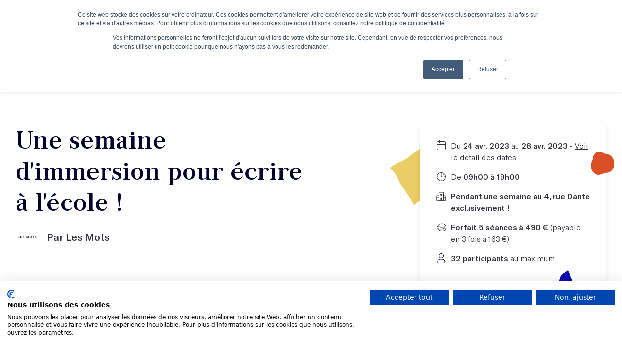

--- FILE ---
content_type: text/html; charset=utf-8
request_url: https://lesmots.co/ateliers-ecriture/la-semaine-des-declics
body_size: 13437
content:
<!DOCTYPE html><html lang="fr"><head><meta charset="utf-8" /><meta content="width=device-width, initial-scale=1, shrink-to-fit=no" name="viewport" /><meta content="ie=edge" http-equiv="x-ua-compatible" /><meta content="pWeChQ1wXEKkjwwE6aXMrPXOiYJ-xiCtraY26grMwqg" name="google-site-verification" /><title>Une semaine d&#39;immersion pour écrire à l&#39;école !</title><meta content="Les Mots" name="author" /><meta content="La semaine des déclics, organisée par l&#39;école d&#39;écriture Les Mots, propose 5 jours intensifs pour écrire dans un cadre stimulant." name="description" /><!-- twitter --><meta content="summary_large_image" name="twitter:card" /><meta content="@_lesmots_" name="twitter:site" /><meta content="@_lesmots_" name="twitter:creator" /><meta content="Une semaine d&#39;immersion pour écrire à l&#39;école !" name="twitter:title" /><meta content="La semaine des déclics, organisée par l&amp;#39;école d&amp;#39;écriture Les Mots, propose 5 jours intens..." name="twitter:description" /><meta content="https://lesmots.co/uploads/course/1878/xxl_e40ddfcc.png" name="twitter:image" /><!-- Facebook and others http://ogp.me/ --><meta content="fr_FR" property="og:locale" /><meta content="https://lesmots.co/ateliers-ecriture/la-semaine-des-declics" property="og:url" /><meta content="Une semaine d&#39;immersion pour écrire à l&#39;école !" property="og:title" /><meta content="La semaine des déclics, organisée par l&#39;école d&#39;écriture Les Mots, propose 5 jours intensifs pour..." property="og:description" /><meta content="https://lesmots.co/uploads/course/1878/xxl_e40ddfcc.png" property="og:image" /><meta content="website" property="og:type" /><script src="https://consent-eu.cookiefirst.com/sites/lesmots.co-2d9eb6d8-babe-473e-abd5-35ff92788551/consent.js"></script>
  <!-- Google Tag Manager -->
  <script>(function(w,d,s,l,i){w[l]=w[l]||[];w[l].push({'gtm.start':
  new Date().getTime(),event:'gtm.js'});var f=d.getElementsByTagName(s)[0],
  j=d.createElement(s),dl=l!='dataLayer'?'&l='+l:'';j.async=true;j.src=
  'https://www.googletagmanager.com/gtm.js?id='+i+dl;f.parentNode.insertBefore(j,f);
  })(window,document,'script','dataLayer','GTM-5JLLMR5');</script>
  <!-- End Google Tag Manager -->
<!-- Hotjar Tracking Code for https://lesmots.co -->
<script>
  (function(h,o,t,j,a,r){
      h.hj=h.hj||function(){(h.hj.q=h.hj.q||[]).push(arguments)};
      h._hjSettings={hjid:4967134,hjsv:6};
      a=o.getElementsByTagName('head')[0];
      r=o.createElement('script');r.async=1;
      r.src=t+h._hjSettings.hjid+j+h._hjSettings.hjsv;
      a.appendChild(r);
  })(window,document,'https://static.hotjar.com/c/hotjar-','.js?sv=');
</script><meta content="cs0ykpwnhv1ajanq2c99giaaaib5k8" name="facebook-domain-verification" /><meta content="noindex" name="robots" /><meta name="csrf-param" content="authenticity_token" />
<meta name="csrf-token" content="/RmiV1+kmZoscwqH/xy2jsN3d4SvGdbcqjPdbAcCBLot3pOWi/Dp2gD5oh5yzkF5DneSjXMxCgGp4U3Ivtfzdg==" /><link rel="stylesheet" media="screen" href="https://lesmots.co/assets/public-b669d701fa2536d241f5b29e2a61133d7bc6be2dead655f03045bb9248ad3544.css" /></head><body class="overflow-x-hidden w-screen">  <!-- Google Tag Manager (noscript) -->
  <noscript><iframe src="https://www.googletagmanager.com/ns.html?id=GTM-5JLLMR5"
  height="0" width="0" style="display:none;visibility:hidden"></iframe></noscript>
  <!-- End Google Tag Manager (noscript) -->
<script>window.dataLayer.push({"event":"view_item","ecommerce":{"items":[{"item_id":1878,"item_name":"Une semaine d'immersion pour écrire à l'école !","item_category":"workshop","currency":"EUR","price":"490.00","quantity":1}]}})</script><nav class="fixed w-screen shadow-normal flex flex-col items-center z-30"><div class="bg-darkblue w-screen h-16 hidden lg_flex flex-row md_justify-between items-center px-4 md_px-8"><div class="flex items-center space-x-2 xl_space-x-8"><a class="btn btn--secondary h-8 items-center font-regular" href="https://meetings-eu1.hubspot.com/meetings/lesmots/conseil-atelier">J’obtiens un conseil en 15 min</a><a class="flex items-center space-x-2" href="/podcast"><svg class="w-8 h-8 fill-white"><use xlink:href="https://lesmots.co/assets/v2/illustrations-5687a7aaf4fc908dd883420330abc342701aa88a51e991bc3a480a40206676bb.svg#menu-podcast"></use></svg><p class="text-body text-white">Le podcast</p></a><a class="flex items-center space-x-2" href="/newsletter"><svg class="w-8 h-8 fill-white"><use xlink:href="https://lesmots.co/assets/v2/illustrations-5687a7aaf4fc908dd883420330abc342701aa88a51e991bc3a480a40206676bb.svg#menu-newsletter"></use></svg><p class="text-body text-white">L'infolettre</p></a></div><div class="flex items-center"><a class="btn btn--primary p-2 mr-2 flex items-center" href="/connexion"><p class="hidden lg_inline text-body font-regular text-center text-white mr-2">Se connecter</p><svg class="w-8 h-8"><use xlink:href="https://lesmots.co/assets/v2/icons-940f4ec48835b9f747415b92818888d4a4c559d6a100aff0eb2b54375742db33.svg#profile"></use></svg></a><a class="btn btn--secondary h-8 items-center mr-2 font-regular" href="/ateliers-ecriture">Je découvre les ateliers</a><a class="btn btn--primary p-2" href="/recherche"><svg class="w-8 h-8"><use xlink:href="https://lesmots.co/assets/v2/icons-940f4ec48835b9f747415b92818888d4a4c559d6a100aff0eb2b54375742db33.svg#search"></use></svg></a></div></div><div class="bg-white w-screen h-16 px-4 flex justify-center items-center"><div class="flex items-center lg_hidden"><div class="burger-button btn btn--primary p-2 mr-6"><a href="#"><svg class="w-8 h-8"><use xlink:href="https://lesmots.co/assets/v2/icons-940f4ec48835b9f747415b92818888d4a4c559d6a100aff0eb2b54375742db33.svg#burger"></use></svg></a></div></div><div class="logo w-10of12 h-full border-solid border-b-0 lg_border-b-2 border-black-400 flex justify-center items-center"><a href="/"><svg class="w-48 h-8 sm_w-52 sm_h-9"><use xlink:href="https://lesmots.co/assets/icons-652b31b209344340f24f755efb4aaa02456125e2f7fb78ff98d5eb7e385d5953.svg#logo"></use></svg></a></div></div><div class="bg-white w-screen h-14 hidden lg_flex justify-center items-center space-x-8"><div class="group relative cursor-pointer"><p class="text-body font-bold">Ateliers</p><div class="absolute pt-8 hidden group-hover_flex"><div class="flex-col bg-white shadow-normal w-max rounded overflow-hidden"><div class="flex flex-col p-6 space-y"><a class="p-2 hover_bg-black-500 flex space-x-4 rounded" href="/ateliers-ecriture"><div class="flex items-center justify-center bg-pink w-14 h-14 rounded"><svg class="w-12 h-12 fill-blue"><use xlink:href="https://lesmots.co/assets/v2/illustrations-5687a7aaf4fc908dd883420330abc342701aa88a51e991bc3a480a40206676bb.svg#menu-feather"></use></svg></div><div class="flex flex-col space-y justify-center"><p class="text-body font-bold">Découvrir tous nos ateliers</p><p class="text-caption">À Paris ou en ligne, avec des écrivains aguerris !</p></div></a><a class="p-2 hover_bg-black-500 flex space-x-4 rounded" href="/masterclasses-ecriture"><div class="flex items-center justify-center bg-pink w-14 h-14 rounded"><svg class="w-12 h-12 fill-yellow"><use xlink:href="https://lesmots.co/assets/v2/illustrations-5687a7aaf4fc908dd883420330abc342701aa88a51e991bc3a480a40206676bb.svg#menu-ipad"></use></svg></div><div class="flex flex-col space-y justify-center"><p class="text-body font-bold">Découvrir tous nos cours en vidéo</p><p class="text-caption">À suivre depuis chez vous, à votre rythme</p></div></a><a class="p-2 hover_bg-black-500 flex space-x-4 rounded" href="/abonnement"><div class="flex items-center justify-center bg-pink w-14 h-14 rounded"><svg class="w-8 h-12 fill-red"><use xlink:href="https://lesmots.co/assets/v2/illustrations-5687a7aaf4fc908dd883420330abc342701aa88a51e991bc3a480a40206676bb.svg#menu-pen"></use></svg></div><div class="flex flex-col space-y justify-center"><p class="text-body font-bold">S'abonner à l'année</p><p class="text-caption">Trois façons de profiter de l'expérience Les Mots !</p></div></a></div></div></div></div><div class="group relative cursor-pointer"><p class="text-body font-bold">Votre projet d'écriture</p><div class="absolute pt-8 hidden group-hover_flex"><div class="flex-col bg-white shadow-normal w-max rounded overflow-hidden"><div class="flex p-6 flex-col space-y"><a class="p-2 hover_bg-black-500 flex space-x-4 rounded" href="/ecrire-un-livre"><div class="flex items-center justify-center bg-pink w-14 h-14 rounded"><svg class="w-12 h-12 fill-blue"><use xlink:href="https://lesmots.co/assets/v2/illustrations-5687a7aaf4fc908dd883420330abc342701aa88a51e991bc3a480a40206676bb.svg#menu-manuscrit"></use></svg></div><div class="flex flex-col space-y justify-center"><p class="text-body font-bold">J'écris un livre</p><p class="text-caption">12 mois pour écrire et terminer votre livre</p></div></a><a class="p-2 hover_bg-black-500 flex space-x-4 rounded" href="/objectif-projet"><div class="flex items-center justify-center bg-pink w-14 h-14 rounded"><svg class="w-12 h-12 fill-yellow"><use xlink:href="https://lesmots.co/assets/v2/illustrations-5687a7aaf4fc908dd883420330abc342701aa88a51e991bc3a480a40206676bb.svg#menu-timer"></use></svg></div><div class="flex flex-col space-y justify-center"><p class="text-body font-bold">Scénario, podcast, chansons...</p><p class="text-caption">Allez au bout de vos projets artistiques et littéraires en étant suivi personnellement</p></div></a><a class="p-2 hover_bg-black-500 flex space-x-4 rounded" href="/retour-manuscrit"><div class="flex items-center justify-center bg-pink w-14 h-14 rounded"><svg class="w-12 h-12 fill-red"><use xlink:href="https://lesmots.co/assets/v2/illustrations-5687a7aaf4fc908dd883420330abc342701aa88a51e991bc3a480a40206676bb.svg#menu-glasses"></use></svg></div><div class="flex flex-col space-y justify-center"><p class="text-body font-bold">Je fais relire mes textes</p><p class="text-caption">Et je mets toutes les chances de mon côté pour publier</p></div></a></div></div></div></div><div class="group relative cursor-pointer"><p class="text-body font-bold">Écrivains</p><div class="absolute pt-8 hidden group-hover_flex"><div class="flex-col bg-white shadow-normal w-max rounded overflow-hidden"><div class="flex p-6 flex-col space-y"><a class="p-2 hover_bg-black-500 flex space-x-4 rounded" href="/ecrivains"><div class="flex items-center justify-center bg-pink w-14 h-14 rounded"><svg class="w-12 h-12 fill-red"><use xlink:href="https://lesmots.co/assets/v2/illustrations-5687a7aaf4fc908dd883420330abc342701aa88a51e991bc3a480a40206676bb.svg#menu-woman"></use></svg></div><div class="flex flex-col space-y justify-center"><p class="text-body font-bold">Nos écrivains</p><p class="text-caption">Des autrices et des auteurs renommé(e)s pour vous accompagner</p></div></a><a class="p-2 hover_bg-black-500 flex space-x-4 rounded" href="/eleves-publies"><div class="flex items-center justify-center bg-pink w-14 h-14 rounded"><svg class="w-12 h-12 fill-blue"><use xlink:href="https://lesmots.co/assets/v2/illustrations-5687a7aaf4fc908dd883420330abc342701aa88a51e991bc3a480a40206676bb.svg#menu-man"></use></svg></div><div class="flex flex-col space-y justify-center"><p class="text-body font-bold">Nos élèves publiés</p><p class="text-caption">Elles/Ils sont passé(e)s par nos ateliers</p></div></a></div></div></div></div><div class="group relative cursor-pointer"><p class="text-body font-bold">L'école</p><div class="absolute pt-8 hidden group-hover_flex"><div class="flex-col bg-white shadow-normal w-max rounded overflow-hidden"><div class="flex p-6 flex-col space-y"><a class="p-2 hover_bg-black-500 flex space-x-4 rounded" href="/ecole-ecriture"><div class="flex items-center justify-center bg-pink w-14 h-14 rounded"><svg class="w-12 h-12 fill-yellow"><use xlink:href="https://lesmots.co/assets/v2/illustrations-5687a7aaf4fc908dd883420330abc342701aa88a51e991bc3a480a40206676bb.svg#menu-heart"></use></svg></div><div class="flex flex-col space-y justify-center"><p class="text-body font-bold">Qui sommes-nous ?</p><p class="text-caption">Découvrez notre histoire et notre équipe</p></div></a><a class="p-2 hover_bg-black-500 flex space-x-4 rounded" href="/evenements"><div class="flex items-center justify-center bg-pink w-14 h-14 rounded"><svg class="w-12 h-12"><use xlink:href="https://lesmots.co/assets/v2/illustrations-5687a7aaf4fc908dd883420330abc342701aa88a51e991bc3a480a40206676bb.svg#menu-calendar"></use></svg></div><div class="flex flex-col space-y justify-center"><p class="text-body font-bold">Nos événements</p><p class="text-caption">Rejoignez-nous pour un événement littéraire ou informatif</p></div></a><a class="p-2 hover_bg-black-500 flex space-x-4 rounded" href="/convictions"><div class="flex items-center justify-center bg-pink w-14 h-14 rounded"><svg class="w-12 h-12"><use xlink:href="https://lesmots.co/assets/v2/illustrations-5687a7aaf4fc908dd883420330abc342701aa88a51e991bc3a480a40206676bb.svg#menu-convictions"></use></svg></div><div class="flex flex-col space-y justify-center"><p class="text-body font-bold">Nos convictions</p><p class="text-caption">Parce que tout commence là...</p></div></a><a class="p-2 hover_bg-black-500 flex space-x-4 rounded" href="/contact"><div class="flex items-center justify-center bg-pink w-14 h-14 rounded"><svg class="w-12 h-12"><use xlink:href="https://lesmots.co/assets/v2/illustrations-5687a7aaf4fc908dd883420330abc342701aa88a51e991bc3a480a40206676bb.svg#menu-chat"></use></svg></div><div class="flex flex-col space-y justify-center"><p class="text-body font-bold">Contactez-nous</p><p class="text-caption">Passez-nous voir à l'école !</p></div></a></div><div class="flex flex-col bg-black-500 p-6 space-y-4"><p class="text-body font-bold text-darkblue uppercase">Nous suivre</p><div class="flex justify-between"><a href="https://www.instagram.com/lesmots.co/" target="_blank"><svg class="w-8 h-8 fill-darkblue"><use xlink:href="https://lesmots.co/assets/v2/icons-940f4ec48835b9f747415b92818888d4a4c559d6a100aff0eb2b54375742db33.svg#instagram"></use></svg></a><a href="https://www.linkedin.com/company/les-mots-co/" target="_blank"><svg class="w-8 h-8 fill-darkblue"><use xlink:href="https://lesmots.co/assets/v2/icons-940f4ec48835b9f747415b92818888d4a4c559d6a100aff0eb2b54375742db33.svg#linkedin"></use></svg></a><a href="https://fr-fr.facebook.com/lesmots.co/" target="_blank"><svg class="w-8 h-8 fill-darkblue"><use xlink:href="https://lesmots.co/assets/v2/icons-940f4ec48835b9f747415b92818888d4a4c559d6a100aff0eb2b54375742db33.svg#facebook"></use></svg></a><a href="https://www.youtube.com/channel/UCt7Fp13qnhAzsD1_T_5wtqA" target="_blank"><svg class="w-8 h-8 fill-darkblue"><use xlink:href="https://lesmots.co/assets/v2/icons-940f4ec48835b9f747415b92818888d4a4c559d6a100aff0eb2b54375742db33.svg#youtube"></use></svg></a><a href="https://twitter.com/_LesMots_" target="_blank"><svg class="w-8 h-8 fill-darkblue"><use xlink:href="https://lesmots.co/assets/v2/icons-940f4ec48835b9f747415b92818888d4a4c559d6a100aff0eb2b54375742db33.svg#twitter"></use></svg></a><a href="https://www.pinterest.fr/LesMotsecriture/ " target="_blank"><svg class="w-8 h-8 fill-darkblue"><use xlink:href="https://lesmots.co/assets/v2/icons-940f4ec48835b9f747415b92818888d4a4c559d6a100aff0eb2b54375742db33.svg#pinterest"></use></svg></a><a href="https://www.tiktok.com/@lesmots.co" target="_blank"><svg class="w-8 h-8 fill-darkblue"><use xlink:href="https://lesmots.co/assets/v2/icons-940f4ec48835b9f747415b92818888d4a4c559d6a100aff0eb2b54375742db33.svg#tiktok"></use></svg></a></div></div></div></div></div><div class="group relative cursor-pointer"><p class="text-body font-bold">Formations</p><div class="absolute pt-8 hidden group-hover_flex"><div class="flex-col bg-white shadow-normal w-max rounded overflow-hidden"><div class="flex p-6 flex-col space-y"><a class="p-2 hover_bg-black-500 flex space-x-4 rounded" href="/programmes-certifiants-ecriture"><div class="flex items-center justify-center bg-pink w-14 h-14 rounded"><svg class="w-12 h-12 fill-red"><use xlink:href="https://lesmots.co/assets/v2/illustrations-5687a7aaf4fc908dd883420330abc342701aa88a51e991bc3a480a40206676bb.svg#menu-boost"></use></svg></div><div class="flex flex-col space-y justify-center"><p class="text-body font-bold">Découvrir notre formation certifiante</p><p class="text-caption">Un parcours éligible au CPF</p></div></a><a class="p-2 hover_bg-black-500 flex space-x-4 rounded" href="/entreprises"><div class="flex items-center justify-center bg-pink w-14 h-14 rounded"><svg class="w-12 h-12 fill-red"><use xlink:href="https://lesmots.co/assets/v2/illustrations-5687a7aaf4fc908dd883420330abc342701aa88a51e991bc3a480a40206676bb.svg#menu-tie"></use></svg></div><div class="flex flex-col space-y justify-center"><p class="text-body font-bold">Découvrir nos formations en entreprise</p><p class="text-caption">8 formations pensées pour vos collaborateurs</p></div></a></div></div></div></div><div class="group relative cursor-pointer"><p class="text-body font-bold">Financement</p><div class="absolute pt-8 hidden group-hover_flex"><div class="flex-col bg-white shadow-normal w-max rounded overflow-hidden"><div class="flex p-6 flex-col space-y"><a class="p-2 hover_bg-black-500 flex space-x-4 rounded" href="/financement"><div class="flex items-center justify-center bg-pink w-14 h-14 rounded"><svg class="w-12 h-12 fill-blue"><use xlink:href="https://lesmots.co/assets/v2/illustrations-5687a7aaf4fc908dd883420330abc342701aa88a51e991bc3a480a40206676bb.svg#money-bag"></use></svg></div><div class="flex flex-col space-y justify-center"><p class="text-body font-bold">Vos possibilités de financement</p><p class="text-caption">OPCO et CPF, c'est possible</p></div></a></div></div></div></div></div></nav><div class="black-overlay bg-black-100 w-screen h-screen bg-opacity-80 backdrop-blur-sm fixed z-40 hidden"></div><div class="side-menu bg-white h-screen z-50 fixed w-screen"><div class="flex flex-col bg-white p-10 items-start"><div class="flex items-center justify-between w-full"><div class="logo h-full flex items-center"><a href="/"><svg class="w-56 h-10"><use xlink:href="https://lesmots.co/assets/icons-652b31b209344340f24f755efb4aaa02456125e2f7fb78ff98d5eb7e385d5953.svg#logo"></use></svg></a></div><a class="close-button" href="#"><svg class="w-8 h-8 fill-black-100"><use xlink:href="https://lesmots.co/assets/v2/icons-940f4ec48835b9f747415b92818888d4a4c559d6a100aff0eb2b54375742db33.svg#close"></use></svg></a></div><div class="flex mt-4"><a class="btn btn--primary p-2 mr-2 flex items-center" href="/connexion"><p class="hidden lg_inline text-body font-regular text-center text-white mr-2">Se connecter</p><svg class="w-8 h-8"><use xlink:href="https://lesmots.co/assets/v2/icons-940f4ec48835b9f747415b92818888d4a4c559d6a100aff0eb2b54375742db33.svg#profile"></use></svg></a><a class="btn btn--primary p-2" href="/recherche"><svg class="w-8 h-8"><use xlink:href="https://lesmots.co/assets/v2/icons-940f4ec48835b9f747415b92818888d4a4c559d6a100aff0eb2b54375742db33.svg#search"></use></svg></a></div></div><div class="flex flex-col px-10 overflow-y-scroll specific-menu-height"><div class="flex items-start mb-8 flex-col space-y-4"><h4 class="text-h4 w-full">Ateliers</h4><div class="flex flex-col w-full space-y-4"><a class="text-body font-light" href="/ateliers-ecriture">Découvrir tous nos ateliers</a><a class="text-body font-light" href="/masterclasses-ecriture">Découvrir tous nos cours en vidéo</a><a class="text-body font-light" href="/abonnement">S&#39;abonner à l&#39;année</a></div></div><div class="flex items-start mb-8 flex-col space-y-4"><h4 class="text-h4 w-full">Votre projet d'écriture</h4><div class="flex flex-col w-full space-y-4"><a class="text-body font-light" href="/ecrire-un-livre">J&#39;écris un livre</a><a class="text-body font-light" href="/objectif-projet">Scénario, podcast, chansons...</a><a class="text-body font-light" href="/retour-manuscrit">Je fais relire mes textes</a></div></div><div class="flex items-start mb-8 flex-col space-y-4"><h4 class="text-h4 w-full">Écrivains</h4><div class="flex flex-col w-full space-y-4"><a class="text-body font-light" href="/ecrivains">Nos écrivains</a><a class="text-body font-light" href="/eleves-publies">Nos élèves publiés</a></div></div><div class="flex items-start mb-8 flex-col space-y-4"><h4 class="text-h4 w-full">L'école</h4><div class="flex flex-col w-full space-y-4"><a class="text-body font-light" href="/ecole-ecriture">Qui sommes-nous ?</a><a class="text-body font-light" href="/evenements">Nos événements</a><a class="text-body font-light" href="/convictions">Nos convictions</a><a class="text-body font-light" href="/contact">Nous contacter</a></div></div><div class="flex items-start mb-8 flex-col space-y-4"><h4 class="text-h4 w-full">Formations</h4><div class="flex flex-col w-full space-y-4"><a class="text-body font-light" href="/programmes-certifiants-ecriture">Découvrir notre formation certifiante</a><a class="text-body font-light" href="/entreprises">Découvrir nos formations en entreprise</a></div></div><div class="flex items-start mb-8 flex-col space-y-4"><h4 class="text-h4 w-full">Financement</h4><div class="flex flex-col w-full space-y-4"><a class="text-body font-light" href="/financement">Vos possibilités de financement</a></div></div><div class="flex items-start mb-8 flex-col space-y-4"><h4 class="text-h4 w-full">Nos conseils d'écriture</h4><div class="flex flex-col w-full space-y-4"><a class="text-body font-light" href="/podcast">Le podcast</a><a class="text-body font-light" href="/newsletter">L&#39;infolettre</a><a class="text-body font-light" href="/blog">Le blog</a></div></div><div class="flex items-start mb-8 flex-col space-y-4"><h4 class="text-h4 w-full">Nous suivre</h4><div class="flex w-full flex-wrap gap-4"><a href="https://www.instagram.com/lesmots.co/" target="_blank"><svg class="w-8 h-8 fill-darkblue"><use xlink:href="https://lesmots.co/assets/v2/icons-940f4ec48835b9f747415b92818888d4a4c559d6a100aff0eb2b54375742db33.svg#instagram"></use></svg></a><a href="https://www.linkedin.com/company/les-mots-co/" target="_blank"><svg class="w-8 h-8 fill-darkblue"><use xlink:href="https://lesmots.co/assets/v2/icons-940f4ec48835b9f747415b92818888d4a4c559d6a100aff0eb2b54375742db33.svg#linkedin"></use></svg></a><a href="https://fr-fr.facebook.com/lesmots.co/" target="_blank"><svg class="w-8 h-8 fill-darkblue"><use xlink:href="https://lesmots.co/assets/v2/icons-940f4ec48835b9f747415b92818888d4a4c559d6a100aff0eb2b54375742db33.svg#facebook"></use></svg></a><a href="https://www.youtube.com/channel/UCt7Fp13qnhAzsD1_T_5wtqA" target="_blank"><svg class="w-8 h-8 fill-darkblue"><use xlink:href="https://lesmots.co/assets/v2/icons-940f4ec48835b9f747415b92818888d4a4c559d6a100aff0eb2b54375742db33.svg#youtube"></use></svg></a><a href="https://twitter.com/_LesMots_" target="_blank"><svg class="w-8 h-8 fill-darkblue"><use xlink:href="https://lesmots.co/assets/v2/icons-940f4ec48835b9f747415b92818888d4a4c559d6a100aff0eb2b54375742db33.svg#twitter"></use></svg></a><a href="https://www.pinterest.fr/LesMotsecriture/ " target="_blank"><svg class="w-8 h-8 fill-darkblue"><use xlink:href="https://lesmots.co/assets/v2/icons-940f4ec48835b9f747415b92818888d4a4c559d6a100aff0eb2b54375742db33.svg#pinterest"></use></svg></a><a href="https://www.tiktok.com/@lesmots.co" target="_blank"><svg class="w-8 h-8 fill-darkblue"><use xlink:href="https://lesmots.co/assets/v2/icons-940f4ec48835b9f747415b92818888d4a4c559d6a100aff0eb2b54375742db33.svg#tiktok"></use></svg></a></div></div></div></div><div class="pt-20 sm_pt-44 overflow-x-clip"><div data-course-slug="la-semaine-des-declics" id="course-content"><div id="hubspot-launcher"></div><div id="content-container"></div><div id="popup-hubspot"><div class="black-overlay bg-black-100 w-screen h-screen bg-opacity-80 backdrop-blur-sm fixed top-0 left-0 z-40 hidden"></div><div class="hubspot-container hidden w-screen h-screen fixed top-0 left-0 z-50 flex justify-center items-start p-2 sm_p-8 lg_py-8 pointer-events-none overflow-auto"><div class="hubspot bg-white shadow-normal w-full max-w-6xl h-auto flex-col pointer-events-auto relative p-6 rounded-xl"><button class="close-btn absolute top-4 right-4 text-2xl font-bold">×</button><div id="hubspot-form"></div></div></div></div><div class="mt-0 lg_mt-20 mb-20 container mx-auto px-4 lg_px-8"><div class="twelve-col-grid items-start mb-24"><div class="col-span-full lg_col-span-5 xl_col-span-6 mt-8 lg_mt-0"><h1 class="text-h1 mb-4">Une semaine d&#39;immersion pour écrire à l&#39;école !</h1><div class="teacher_infos"><div class="flex items-center mb-4 md_mb-8 lg_last_mb-16 flex-col-reverse sm_flex-row"><a class="flex items-center mb-2" href="/ecrivains/les-mots"><img class="w-12 h-12 rounded-full shrink-0" alt="Les Mots" src="https://lesmots.co/uploads/user/5692/largeportrait_830ea9bd.jpeg" /><p class="text-h4 font-bold ml-4">Par Les Mots</p></a></div></div><div class="items-center space-x-4 mb-16 hidden lg_flex"><a class="btn btn--primary opacity-50">Atelier complet</a><a class="underline" data-tf-iframe-props="title=Liste d&#39;attente - Désistements/prochaines sessions" data-tf-medium="snippet" data-tf-popup="UgyW1DuO">S&#39;inscrire à la liste d&#39;attente</a><script src="//embed.typeform.com/next/embed.js"></script></div><div class="card mb-12 flex lg_hidden"><div class="flex flex-col p-8 md_flex-row flex-wrap"><div class="flex flex-row mb-4 w-full"><svg class="fill-black-200 mr-2 w-6 h-6 shrink-0"><use xlink:href="https://lesmots.co/assets/v2/icons-940f4ec48835b9f747415b92818888d4a4c559d6a100aff0eb2b54375742db33.svg#calendar"></use></svg><p class="text-body">Du <span class="font-bold">24 avr. 2023 </span>au <span class="font-bold"> 28 avr. 2023 </span>- <a class="span underline" href="#scroll">Voir le détail des dates</a></p></div><div class="flex flex-row mb-4 w-full"><svg class="fill-black-200 mr-2 w-6 h-6 shrink-0"><use xlink:href="https://lesmots.co/assets/v2/icons-940f4ec48835b9f747415b92818888d4a4c559d6a100aff0eb2b54375742db33.svg#clock"></use></svg><p class="text-body">De <span class="font-bold">09h00 à 19h00</span></p></div><div class="flex flex-row mb-4 w-full"><svg class="fill-black-200 mr-2 w-6 h-6 shrink-0"><use xlink:href="https://lesmots.co/assets/v2/icons-940f4ec48835b9f747415b92818888d4a4c559d6a100aff0eb2b54375742db33.svg#school"></use></svg><p class="text-body font-bold">Pendant une semaine au 4, rue Dante exclusivement !</p></div><div class="flex flex-row mb-4 w-full"><svg class="fill-black-200 mr-2 w-6 h-6 shrink-0"><use xlink:href="https://lesmots.co/assets/v2/icons-940f4ec48835b9f747415b92818888d4a4c559d6a100aff0eb2b54375742db33.svg#money"></use></svg><p class="text-body"><span class="font-bold">Forfait 5 séances à 490 € </span> (payable en 3 fois à 163 €)</p></div><div class="flex flex-row mb-4 w-full"><svg class="fill-black-200 mr-2 w-6 h-6 shrink-0"><use xlink:href="https://lesmots.co/assets/v2/icons-940f4ec48835b9f747415b92818888d4a4c559d6a100aff0eb2b54375742db33.svg#participant"></use></svg><p class="text-body"><span class="font-bold">32 participants</span> au maximum</p></div></div></div><div class="flex mb-10"><iframe allow="accelerometer; autoplay; clipboard-write; encrypted-media; gyroscope; picture-in-picture" allowfullscreen="" class="w-full min-h-80 aspect-video xl_rounded xl_shadow-normal" src="https://www.youtube.com/embed/GqCXULcOeV4"></iframe></div><div class="flex flex-col relative atelier-desc"><p class="text-body mb-6"><p><em>La semaine des déclics a commencé le lundi 24 avril mais prendre le train en route est possible jusqu’au 2e jour ! Et bien sûr, la première séance est déduite du prix de l’atelier. Au moment du paiement, il vous suffit d’inscrire ce code : </em><strong><em>c'est_parti!_5</em></strong></p><p><br></p><p><br></p><h3>« La semaine des déclics », c'est un programme d'écriture avec des auteurs et des experts pour écrire du 24 au 28 avril dans un cadre bienveillant et stimulant !</h3><p>&nbsp;</p><p><strong>En matière de progression dans l'écriture, nous croyons dans le pouvoir des "déclics".</strong> Le déclic est personnel, mais il advient toujours dans un environnement propice, provoqué par une phrase ou un instant de grâce, où les idées se révèlent et s'associent sous un jour nouveau et clair. <span class="ql-cursor">﻿﻿﻿﻿﻿﻿﻿﻿﻿﻿﻿﻿﻿﻿﻿﻿﻿﻿﻿﻿﻿﻿﻿﻿</span></p><p><strong>Pendant 5 jours</strong>, vous alternerez moments d'écriture guidée, masterclasses d'auteurs et ateliers au choix avec des auteurs ou éditeurs de l'école. Vous définirez vos objectifs à l'aide de nos experts, qui seront là pour vous aider à les suivre tout au long de la semaine. Souvent, ce sont les rencontres qui font avancer nos projets par l'envie qu'elles nous insufflent !</p><p>Bref, <strong>"La semaine des déclics" c'est le coup de pouce </strong>qui va vous faire gagner des mois et des mois en matière d'écriture, <strong>que vous ayez envie de pratiquer et de progresser dans votre écriture, de lancer ou de finaliser un projet, tout en vous faisant plaisir ! </strong></p><p><br></p><p><strong><em>Pour en savoir plus, des rencontres informatives sont à retrouver les&nbsp;</em></strong><a href="https://lesmots.co/evenements/toutes-les-informations-sur-la-semaine-des-declics-5cc8df5f-6842-4dbc-afc1-cdcd594ed663" target="_blank"><strong><em>4 avril</em></strong></a><strong><em>,&nbsp;</em></strong><a href="https://lesmots.co/evenements/toutes-les-informations-sur-la-semaine-des-declics-c2b7e8f7-c514-4c46-8c81-8f4733114bc0" target="_blank"><strong><em>13 avril</em></strong></a><strong><em>&nbsp;et&nbsp;</em></strong><a href="https://lesmots.co/evenements/toutes-les-informations-sur-la-semaine-des-declics-84eb95c3-7b78-4819-be26-7365dfd5094a" target="_blank"><strong><em>21 avril</em></strong></a><strong><em>.</em></strong></p><p><br></p><h3><a href="https://share-eu1.hsforms.com/1Mw3meovZT7qlwwVT2VSmGAfgktl" target="_blank"><strong><u>TÉLÉCHARGER LE PROGRAMME COMPLET</u></strong></a></h3><p><br></p><h3>Au programme</h3><p>Ce programme d’écriture réunit les 5 ingrédients parfaits pour écrire. Alors, quels sont ces ingrédients ?</p><p><br></p><p>✨ <strong>D’abord, la fameuse «&nbsp;chambre à soi&nbsp;»</strong>&nbsp;: enfin, une chambre de 200 mètres carrés en plein Quartier Latin, quand même&nbsp;! Autonome, mais dans le bon cadre, inspirant et calme,&nbsp;c’est la clé de la réussite.</p><p>✨ <strong>Une communauté de lecteurs et de lectrices</strong> pour se motiver et se relire, se donner l’élan nécessaire, et vivre, simplement, des moments forts.</p><p>✨ <strong>Des yeux (et des oreilles) expert(e)s au service de vos textes, pour avancer à pas de géants et ne pas rester seul(e)s</strong>&nbsp;: ceux de nos auteurs et éditeurs expérimentés, mais aussi responsables éditoriaux et pédagogiques.</p><p>✨ <strong>Quatre formats pédagogiques</strong>, pour alterner les méthodes : des ateliers d’écriture en 3 ou 6 heures, des «&nbsp;Temps d’écriture guidée&nbsp;»*, des Masterclasses et des «&nbsp;Bureaux Ouverts&nbsp;»*.</p><p>✨ <strong>Des moments informels, pour se faire un premier réseau</strong> (de lecteurs, d’experts et d’éditeurs).</p><p><br></p><p><em>*Les «&nbsp;Temps d’écriture guidée&nbsp;»&nbsp;? Marjorie et Guilherme, nos responsables pédagogiques, vous expliquent ce que c'est un peu plus haut dans la vidéo !</em></p><p><em>*Et les «&nbsp;Bureaux ouverts&nbsp;»&nbsp;? C’est simple, un expert s’installe à l’école et vous pouvez aller le consulter lors d’un rendez-vous d’une demi-heure à 45 minutes (et plus si affinités). Cela permet d’échanger, de débloquer et d’envisager des voies inconnues jusque-là.</em></p><p><br></p><p><strong><em>Pour en savoir plus, des rencontres informatives sont à retrouver les&nbsp;</em></strong><a href="https://lesmots.co/evenements/toutes-les-informations-sur-la-semaine-des-declics-5cc8df5f-6842-4dbc-afc1-cdcd594ed663" target="_blank"><strong><em>4 avril</em></strong></a><strong><em>,&nbsp;</em></strong><a href="https://lesmots.co/evenements/toutes-les-informations-sur-la-semaine-des-declics-c2b7e8f7-c514-4c46-8c81-8f4733114bc0" target="_blank"><strong><em>13 avril</em></strong></a><strong><em>&nbsp;et&nbsp;</em></strong><a href="https://lesmots.co/evenements/toutes-les-informations-sur-la-semaine-des-declics-84eb95c3-7b78-4819-be26-7365dfd5094a" target="_blank"><strong><em>21 avril</em></strong></a><strong><em>.</em></strong></p><p><br></p><h3><a href="https://share-eu1.hsforms.com/1Mw3meovZT7qlwwVT2VSmGAfgktl" target="_blank"><strong><u>TÉLÉCHARGER LE PROGRAMME COMPLET</u></strong></a></h3><p><br></p><p><br></p><h3>4 formules adaptées aux envies et aux budgets</h3><p>● <strong>L’essentiel</strong> (accès à l’école, aux masterclasses, aux temps d’écriture guidée et aux moments conviviaux) :  <strong>490 €</strong>. Cliquez sur le bouton "S'inscrire à l'atelier" ! </p><p><strong>● </strong><a href="https://lesmots.co/ateliers-ecriture/la-semaine-des-declics-l-essentiel-1-atelier-bonus" target="_blank"><strong><u>L’essentiel + 1 atelier bonus</u></strong></a> :<strong> 590€</strong>. Cliquez sur <a href="https://lesmots.co/ateliers-ecriture/la-semaine-des-declics-l-essentiel-1-atelier-bonus" target="_blank"><u>ce lien</u></a> pour vous inscrire à cette formule. </p><p><strong>● </strong><a href="https://lesmots.co/ateliers-ecriture/la-semaine-des-declics-l-essentiel-2-atelier-bonus" target="_blank"><strong><u>L’essentiel + 2 ateliers bonus</u></strong></a> : <strong>680 € (soit une réduction de 10% sur le second atelier).</strong> Cliquez sur <a href="https://lesmots.co/ateliers-ecriture/la-semaine-des-declics-l-essentiel-2-atelier-bonus" target="_blank"><u>ce lien</u></a> pour vous inscrire à cette formule. </p><p><strong>● </strong><a href="https://lesmots.co/ateliers-ecriture/la-semaine-des-declics-l-essentiel-3-atelier-bonus" target="_blank"><strong><u>L’essentiel + 3 ateliers bonus</u></strong></a> : <strong>750 € (soit une réduction de 20% sur le second et troisième atelier)</strong>. Cliquez sur <a href="https://lesmots.co/ateliers-ecriture/la-semaine-des-declics-l-essentiel-3-atelier-bonus" target="_blank"><u>ce lien</u></a> pour vous inscrire à cette formule. </p><p><strong><em><span class="ql-cursor">﻿﻿﻿﻿﻿﻿﻿﻿﻿﻿﻿﻿﻿</span></em></strong></p><h3>Les 3 ateliers d'écriture, en détails</h3><p><br></p><p><a href="https://lesmots.co/ateliers-ecriture/s-inspirer-du-yoga-pour-prendre-confiance-en-son-ecriture" target="_blank"><strong>Atelier d’écriture-yoga pour réveiller sa créativité</strong></a></p><p><em>Durée&nbsp;: 3 heures</em></p><p><em>Animatrice&nbsp;: Claire Lamotte-Clert</em></p><p><em>Nombre de participants&nbsp;: 8 à 12 - L'atelier sera assuré pour autant que le minimum de 8 personnes soit atteint.</em></p><p>Voilà une approche inédite, qui sera utile à tous les apprentis-romanciers un peu trop cerveau gauche ! Claire Clert a développé <strong>une approche ludique pour réveiller votre créativité.</strong> Autrice, professeure d'écriture, de philosophie et de yoga kundalini, elle a fusionné toutes ces pratiques dans un atelier unique. Son objectif : libérer votre créativité en mobilisant votre corps. L<strong>'approche de Claire combine des exercices d'écriture, des postures stimulantes et des méditations ciblées.</strong> Idéal pour commencer la journée et laisser libre cours à votre imagination&nbsp;!</p><p>&nbsp;</p><p><a href="https://lesmots.co/ateliers-ecriture/comprendre-le-monde-de-l-edition" target="_blank"><strong>Atelier pour comprendre le monde de l’édition</strong></a></p><p><em>Durée&nbsp;: 3 heures</em></p><p><em>Animateur&nbsp;: Denis Gombert</em></p><p><em>Nombre de participants max&nbsp;: 15 - L'atelier sera assuré pour autant que le minimum de 8 personnes soit atteint.</em></p><p>Comment appréhender le monde de l'édition quand on est un jeune auteur&nbsp;? <strong>Cet atelier présentera différentes facettes du monde de l’édition, monde soumis à de nombreux mythes et légendes communes ! </strong>Ensemble, il s'agira de comprendre comment il fonctionne du point de vue des éditeurs, mais surtout apprendre à l'appréhender en tant qu'auteur. Pour animer cet atelier, Denis Gombert, auteur de 5 livres dont 3 romans, éditeur, qui a accompagné un grand nombre d’auteurs dans la publication de leur livre, sera là pour tout vous raconter&nbsp;! <strong>L’occasion d’un échange franc avec un éditeur bienveillant et pro.</strong></p><p><br></p><p><strong>Raconter son projet littéraire à voix haute</strong></p><p><em>Durée&nbsp;: 6 heures</em></p><p><em>Animateur&nbsp;: Philippe Honoré</em></p><p><em>Nombre de participants max : 12 - L'atelier sera assuré pour autant que le minimum de 8 personnes soit atteint.</em></p><p>Pourquoi serait-il utile de résumer son idée de roman avant même de l’avoir écrit&nbsp;? Car sans cela, il sera beaucoup plus difficile de l’écrire. <strong>L’expérience le prouve&nbsp;: si vous savez pitcher votre idée de roman avant de vous lancer dans sa rédaction, tout va se dérouler plus facilement</strong>. Vous n’avez pas besoin de connaître tous les détails de votre histoire, et peut-être même que celle-ci changera en chemin – on vous le souhaite, même&nbsp;! – mais identifier le vrai sujet qui vous anime derrière les pérégrinations de vos personnages et les péripéties de votre histoire est essentiel. Cela permet de rectifier pas mal de choses avant de vous lancer. <strong>Cet atelier a une double utilité</strong>&nbsp;: si vous avez déjà presque fini votre roman, apprendre à le pitcher – donc à le résumer en quelques lignes – vous sera grandement utile, et si ce n'est pas le cas, avoir ce pitch avant d'écrire vous soulagera probablement de bien de sueurs chaudes et froides au moment de la rédaction.</p><p><br></p><h3><a href="https://share-eu1.hsforms.com/1Mw3meovZT7qlwwVT2VSmGAfgktl" target="_blank"><strong><u>TÉLÉCHARGER LE PROGRAMME COMPLET</u></strong></a></h3><p><br></p><p><strong>Pour discuter de la semaine des déclics de vive voix avec nous et poser toutes vos questions, inscrivez-vous à une session d'informations ! Vous rencontrerez Elise Nebout, la co-fondatrice de l'école en visioconférence à ces dates : </strong></p><p>● <a href="https://lesmots.co/evenements/toutes-les-informations-sur-la-semaine-des-declics-5cc8df5f-6842-4dbc-afc1-cdcd594ed663" target="_blank"><u>Le 4 avril à 16h</u></a></p><p>● <a href="https://lesmots.co/evenements/toutes-les-informations-sur-la-semaine-des-declics-c2b7e8f7-c514-4c46-8c81-8f4733114bc0" target="_blank"><u>Le 13 avril à 10h</u></a></p><p>● <a href="https://lesmots.co/evenements/toutes-les-informations-sur-la-semaine-des-declics-84eb95c3-7b78-4819-be26-7365dfd5094a" target="_blank"><u>Le 21 avril à 11h</u></a></p></p><p class="text-body italic my-6">(Page mise à jour le :  4 juin 2024)</p></div><h2 class="text-h2 mb-2 lg_mt-16" id="scroll">Calendrier des séances</h2><p class="text-body mb-4">Retrouvez ici les dates et horaires de toutes les séances de votre atelier !</p><div class="flex flex-col flex-wrap max-h-96 overflow-x-scroll"><div class="flex mb-8 w-full sm_w-1of2 items-center relative"><div class="h-10 border-l border-black-300 border-dashed absolute left-3 top-8"></div><svg class="fill-black-300 mr-4 w-6 h-6 shrink-0"><use xlink:href="https://lesmots.co/assets/v2/icons-940f4ec48835b9f747415b92818888d4a4c559d6a100aff0eb2b54375742db33.svg#calendar"></use></svg><div class="flex flex-col max-height-10"><p class="text-body">Lundi 24 avril 2023</p><p class="text-caption">09h00 - 19h00 (Séance avec l&#39;auteur)</p></div></div><div class="flex mb-8 w-full sm_w-1of2 items-center relative"><div class="h-10 border-l border-black-300 border-dashed absolute left-3 top-8"></div><svg class="fill-black-300 mr-4 w-6 h-6 shrink-0"><use xlink:href="https://lesmots.co/assets/v2/icons-940f4ec48835b9f747415b92818888d4a4c559d6a100aff0eb2b54375742db33.svg#calendar"></use></svg><div class="flex flex-col max-height-10"><p class="text-body">Mardi 25 avril 2023</p><p class="text-caption">09h00 - 19h00 (Séance avec l&#39;auteur)</p></div></div><div class="flex mb-8 w-full sm_w-1of2 items-center relative"><div class="h-10 border-l border-black-300 border-dashed absolute left-3 top-8"></div><svg class="fill-black-300 mr-4 w-6 h-6 shrink-0"><use xlink:href="https://lesmots.co/assets/v2/icons-940f4ec48835b9f747415b92818888d4a4c559d6a100aff0eb2b54375742db33.svg#calendar"></use></svg><div class="flex flex-col max-height-10"><p class="text-body">Mercredi 26 avril 2023</p><p class="text-caption">09h00 - 19h00 (Séance avec l&#39;auteur)</p></div></div><div class="flex mb-8 w-full sm_w-1of2 items-center relative"><div class="h-10 border-l border-black-300 border-dashed absolute left-3 top-8"></div><svg class="fill-black-300 mr-4 w-6 h-6 shrink-0"><use xlink:href="https://lesmots.co/assets/v2/icons-940f4ec48835b9f747415b92818888d4a4c559d6a100aff0eb2b54375742db33.svg#calendar"></use></svg><div class="flex flex-col max-height-10"><p class="text-body">Jeudi 27 avril 2023</p><p class="text-caption">09h00 - 19h00 (Séance avec l&#39;auteur)</p></div></div><div class="flex mb-8 w-full sm_w-1of2 items-center relative"><svg class="fill-black-300 mr-4 w-6 h-6 shrink-0"><use xlink:href="https://lesmots.co/assets/v2/icons-940f4ec48835b9f747415b92818888d4a4c559d6a100aff0eb2b54375742db33.svg#calendar"></use></svg><div class="flex flex-col max-height-10"><p class="text-body">Vendredi 28 avril 2023</p><p class="text-caption">09h00 - 22h20 (Séance avec l&#39;auteur)</p></div></div></div><h2 class="text-h2 mb-2 lg_mt-16">Le mot de l’équipe</h2><p class="text-body mb-4">« La semaine des déclics », c&#39;est 5 jours intensifs avec des auteurs et des experts pour écrire dans un cadre bienveillant et stimulant ! Nous croyons beaucoup aux déclics en écriture. S&#39;il est personnel, il peut être déclenché dans un contexte favorable ! Au programme de cette semaine : des temps d&#39;écriture guidés et libres, des masterclasses d&#39;auteurs, des ateliers bonus, des moments conviviaux. Le meilleur environnement pour déclencher des déclics chez vous !</p></div><div class="col-span-full lg_col-span-3 xl_col-span-4 xl_col-start-9 sticky top-48 lg_flex flex-col hidden"><svg class="absolute w-24 xl_w-32 h-24 xl_h-32 -left-8 xl_-left-16 top-10 fill-yellow rotate-12"><use xlink:href="https://lesmots.co/assets/v2/illustrations-5687a7aaf4fc908dd883420330abc342701aa88a51e991bc3a480a40206676bb.svg#losange"></use></svg><div class="card mb-12 relative overflow-visible"><svg class="absolute w-8 h-16 right-1of6 -bottom-8 fill-blue -rotate-24"><use xlink:href="https://lesmots.co/assets/v2/illustrations-5687a7aaf4fc908dd883420330abc342701aa88a51e991bc3a480a40206676bb.svg#half-circle"></use></svg><svg class="fill-red absolute -right-4 top-1of6 w-12 h-12"><use xlink:href="https://lesmots.co/assets/v2/illustrations-5687a7aaf4fc908dd883420330abc342701aa88a51e991bc3a480a40206676bb.svg#almost-circle"></use></svg><div class="flex md_flex-col p-8 overflow-x-scroll"><div class="flex flex-row mb-4 w-full"><svg class="fill-black-200 mr-2 w-6 h-6 shrink-0"><use xlink:href="https://lesmots.co/assets/v2/icons-940f4ec48835b9f747415b92818888d4a4c559d6a100aff0eb2b54375742db33.svg#calendar"></use></svg><p class="text-body">Du <span class="font-bold">24 avr. 2023 </span>au <span class="font-bold"> 28 avr. 2023 </span>- <a class="span underline" href="#scroll">Voir le détail des dates</a></p></div><div class="flex flex-row mb-4 w-full"><svg class="fill-black-200 mr-2 w-6 h-6 shrink-0"><use xlink:href="https://lesmots.co/assets/v2/icons-940f4ec48835b9f747415b92818888d4a4c559d6a100aff0eb2b54375742db33.svg#clock"></use></svg><p class="text-body">De <span class="font-bold">09h00 à 19h00</span></p></div><div class="flex flex-row mb-4 w-full"><svg class="fill-black-200 mr-2 w-6 h-6 shrink-0"><use xlink:href="https://lesmots.co/assets/v2/icons-940f4ec48835b9f747415b92818888d4a4c559d6a100aff0eb2b54375742db33.svg#school"></use></svg><p class="text-body font-bold">Pendant une semaine au 4, rue Dante exclusivement !</p></div><div class="flex flex-row mb-4 w-full"><svg class="fill-black-200 mr-2 w-6 h-6 shrink-0"><use xlink:href="https://lesmots.co/assets/v2/icons-940f4ec48835b9f747415b92818888d4a4c559d6a100aff0eb2b54375742db33.svg#money"></use></svg><p class="text-body text-center md_text-left"><span class="font-bold">Forfait 5 séances à 490 € </span>(payable en 3 fois à 163 €)</p></div><div class="flex flex-row mb-4 w-full"><svg class="fill-black-200 mr-2 w-6 h-6 shrink-0"><use xlink:href="https://lesmots.co/assets/v2/icons-940f4ec48835b9f747415b92818888d4a4c559d6a100aff0eb2b54375742db33.svg#participant"></use></svg><p class="text-body"><span class="font-bold">32 participants</span> au maximum</p></div></div></div><div class="items-center space-y-4 mb-8 flex-col flex"><a class="btn btn--primary opacity-50 w-full">Atelier complet</a><a class="underline" data-tf-iframe-props="title=Liste d&#39;attente - Désistements/prochaines sessions" data-tf-medium="snippet" data-tf-popup="UgyW1DuO">S&#39;inscrire à la liste d&#39;attente</a><script src="//embed.typeform.com/next/embed.js"></script></div></div></div><div class="bg-white fixed p-4 bottom-0 left-0 w-full z-30 flex lg_hidden shadow-normal"><div class="items-center space-y-4 flex-col flex w-full"><a class="btn btn--primary opacity-50 w-full">Atelier complet</a><a class="underline" data-tf-iframe-props="title=Liste d&#39;attente - Désistements/prochaines sessions" data-tf-medium="snippet" data-tf-popup="UgyW1DuO">S&#39;inscrire à la liste d&#39;attente</a><script src="//embed.typeform.com/next/embed.js"></script></div></div><div class="hidden"></div></div><div class="bg-darkblue mb-32 pb-4 relative overflow-x-clip"><svg class="fill-darkblue splash-sm-up"><use xlink:href="https://lesmots.co/assets/v2/splash-paint-01ea9cd9bf584b557fbaef3fcabfa25ec04a492baca8286ffb11a60bb801bc3e.svg#sm-up-1"></use></svg><svg class="fill-darkblue splash-lg-down"><use xlink:href="https://lesmots.co/assets/v2/splash-paint-01ea9cd9bf584b557fbaef3fcabfa25ec04a492baca8286ffb11a60bb801bc3e.svg#lg-down-3"></use></svg><div class="py-8 container mx-auto px-4 lg_px-8"><div class="twelve-col-grid"><div class="col-span-full lg_col-span-6 lg_col-start-2 xl_col-span-8 xl_col-start-3 mb-2 flex flex-col items-center"><h2 class="text-h2 text-center text-white mb-4 w-192">Avec Les Mots, votre écriture aura vraiment le déclic. Nos élèves le disent !</h2><div class="flex justify-between items-center w-80"><div class="flex justify-between items-center mr-6"><svg class="w-8 h-8 mr-2"><use xlink:href="https://lesmots.co/assets/v2/icons-940f4ec48835b9f747415b92818888d4a4c559d6a100aff0eb2b54375742db33.svg#star"></use></svg><svg class="w-8 h-8 mr-2"><use xlink:href="https://lesmots.co/assets/v2/icons-940f4ec48835b9f747415b92818888d4a4c559d6a100aff0eb2b54375742db33.svg#star"></use></svg><svg class="w-8 h-8 mr-2"><use xlink:href="https://lesmots.co/assets/v2/icons-940f4ec48835b9f747415b92818888d4a4c559d6a100aff0eb2b54375742db33.svg#star"></use></svg><svg class="w-8 h-8 mr-2"><use xlink:href="https://lesmots.co/assets/v2/icons-940f4ec48835b9f747415b92818888d4a4c559d6a100aff0eb2b54375742db33.svg#star"></use></svg><svg class="w-8 h-8"><use xlink:href="https://lesmots.co/assets/v2/icons-940f4ec48835b9f747415b92818888d4a4c559d6a100aff0eb2b54375742db33.svg#star_mixed"></use></svg></div><div class="flex flex-col justify-between items-start"><h2 class="text-h2 font-serif text-white">4,9/5</h2><p class="text-caption text-white">Avis Google</p></div></div></div><div class="testimonials-container col-span-full lg_col-span-8 xl_col-span-12 lg_col-start-1 xl_col-start-1 mt-2 md_mt_0"><div class="twelve-col-grid h-full"><div class="testimonial col-span-full flex flex-col md_flex-row justify-between items-center lg_col-span-6 lg_col-start-2 xl_col-span-8 xl_col-start-3 active"><div class="flex flex-col relative ml-0 md_ml-8"><img alt="quotes" class="absolute -z-1 -top-2" src="https://lesmots.co/assets/v2/quotes-387df39051c6e68716c3b75f123db938b7a23e67921ab5beb4f7544098a9eac1.svg" /><h3 class="relative text-h3 text-white ml-8">Aurélie D.</h3><p class="relative small text-white ml-8 mb-4">Juin 2023</p><p class="relative text-white font-serif ml-8" style="line-height: 175%;">Un immense merci à Arnaud Delalande, pour la formation Apprendre à raconter une histoire. Je l’ai suivie avec un enthousiasme grandissant à chaque nouvelle leçon et en suis ressortie avec des idées claires, de vrais outils à ma disposition, une réflexion sur mon projet d&#39;écriture considérablement enrichie. Arnaud est un pédagogue exceptionnel qui allie une méthodologie riche d&#39;exemples d’auteurs spécialistes de la dramaturgie et un accompagnement de chaque participant au plus près de son projet.</p></div></div><div class="testimonial col-span-full flex flex-col md_flex-row justify-between items-center lg_col-span-6 lg_col-start-2 xl_col-span-8 xl_col-start-3 hidden"><div class="flex flex-col relative ml-0 md_ml-8"><img alt="quotes" class="absolute -z-1 -top-2" src="https://lesmots.co/assets/v2/quotes-387df39051c6e68716c3b75f123db938b7a23e67921ab5beb4f7544098a9eac1.svg" /><h3 class="relative text-h3 text-white ml-8">Alice S.</h3><p class="relative small text-white ml-8 mb-4">Janvier 2024</p><p class="relative text-white font-serif ml-8" style="line-height: 175%;">J’ai suivi plusieurs ateliers à l’école les Mots, il y a toujours eu un bon équilibre entre les temps de discussion et les temps d&#39;écriture. Les auteurs, spécifiquement Denis encadrent très bien les rencontres. Les exercices proposés étaient très féconds. J&#39;ai aussi aimé écrire entre les séances. J&#39;ai trouvé cela déterminant pour avancer, clarifier mon propos et finaliser mon manuscrit.</p></div></div><div class="testimonial col-span-full flex flex-col md_flex-row justify-between items-center lg_col-span-6 lg_col-start-2 xl_col-span-8 xl_col-start-3 hidden"><div class="flex flex-col relative ml-0 md_ml-8"><img alt="quotes" class="absolute -z-1 -top-2" src="https://lesmots.co/assets/v2/quotes-387df39051c6e68716c3b75f123db938b7a23e67921ab5beb4f7544098a9eac1.svg" /><h3 class="relative text-h3 text-white ml-8">Isabelle</h3><p class="relative small text-white ml-8 mb-4">Mars 2025</p><p class="relative text-white font-serif ml-8" style="line-height: 175%;">J&#39;ai suivi l&#39;atelier Écrire un roman court avec Alain Teulié. J&#39;ai beaucoup apprécié ce travail qui a accompagné l&#39;écriture. Depuis, je suis arrivée au bout et je l&#39;ai relu, réécrit, je l&#39;ai déposé sur la plate-forme Édith et nous. Cet atelier m&#39;a certainement permis d&#39;aller au bout de mon projet. Ce roman est né lors de deux ateliers suivis avec Denis Michelis, autant vous dire que Les mots ont joué un rôle capital dans mon aventure !</p></div></div><div class="testimonial col-span-full flex flex-col md_flex-row justify-between items-center lg_col-span-6 lg_col-start-2 xl_col-span-8 xl_col-start-3 hidden"><div class="flex flex-col relative ml-0 md_ml-8"><img alt="quotes" class="absolute -z-1 -top-2" src="https://lesmots.co/assets/v2/quotes-387df39051c6e68716c3b75f123db938b7a23e67921ab5beb4f7544098a9eac1.svg" /><h3 class="relative text-h3 text-white ml-8">Jean H.</h3><p class="relative small text-white ml-8 mb-4">Avril 2024</p><p class="relative text-white font-serif ml-8" style="line-height: 175%;">Cet atelier a permis de débloquer mon écriture et de faire émerger un projet perso. Il a été réellement constructif grâce à un échange personnel à la fin. Je vais continuer à suivre des ateliers d’écriture avec l’école Les Mots. Merci à Sonia Feertchak et à toute l&#39;équipe.</p></div></div></div><div class="testimonial-slider-controls flex justify-center pt-2 xl_pt-4"><svg class="testimonial-slider-left-control relative fill-white w-12 h-6 cursor-pointer focus_outline-0 mr-8"><use xlink:href="https://lesmots.co/assets/v2/illustrations-5687a7aaf4fc908dd883420330abc342701aa88a51e991bc3a480a40206676bb.svg#arrow-left"></use></svg><svg class="testimonial-slider-right-control relative fill-white w-12 h-6 cursor-pointer focus_outline-0"><use xlink:href="https://lesmots.co/assets/v2/illustrations-5687a7aaf4fc908dd883420330abc342701aa88a51e991bc3a480a40206676bb.svg#arrow-right"></use></svg></div></div></div></div></div><div class="mt-0 lg_mt-20 mb-32 container mx-auto px-4 lg_px-8"><div class="twelve-col-grid"><div class="col-span-full mb-8"><h2 class="text-h2 mb-2">Des ateliers qui pourraient vous plaire</h2></div><div class="col-span-full md_col-span-2 lg_col-span-4 mb-8 flex flex-col"><a class="card card--clickable flex flex-col h-full" href="/ateliers-ecriture/passez-un-cap-dans-votre-ecriture-avec-la-semaine-des-declics-7941f565-5989-46a3-a9d8-f83e3c2fff2e"><img alt="Passez un cap dans votre écriture avec la Semaine des Déclics !" class="w-full h-72 shrink-0 object-cover" src="https://lesmots.co/uploads/course/3026/2aa24c8f.jpg" /><div class="flex items-center bg-black-100 py-2 px-4 rounded-full absolute top-4 right-4"><svg class="fill-white mr-2 w-4 h-4"><use xlink:href="https://lesmots.co/assets/v2/icons-940f4ec48835b9f747415b92818888d4a4c559d6a100aff0eb2b54375742db33.svg#calendar_small"></use></svg><p class="text-caption text-white">20 avr. - 24 avr. 2026</p></div><div class="flex flex-col p-8 justify-between h-full"><div class="flex flex-col"><h4 class="text-h4 mb-4">Passez un cap dans votre écriture avec la Semaine des Déclics !</h4><p class="text-body mb-6">Jusqu’au 15 décembre, cet atelier est accessible à un prix “early-bird”. Pendant 15 jours, les premiers inscrits peuvent réserver leur place à prix réduit. Il suffit d’entrer le code suivant au moment du paiement...</p></div><div class="flex items-center"><img alt="Marjorie Talhouet" class="rounded-full w-16 h-16" src="https://lesmots.co/uploads/user/2066/smallportrait_1f8a33fa.jpg" /><p class="text-body font-bold ml-4">avec Marjorie Talhouet</p></div></div></a></div><div class="col-span-full md_col-span-2 lg_col-span-4 mb-8 flex flex-col"><a class="card card--clickable flex flex-col h-full" href="/ateliers-ecriture/masterclasse-dans-l-atelier-d-amelie-nothomb"><img alt="Masterclasse &quot;Dans l&#39;atelier d&#39;Amélie Nothomb&quot;" class="w-full h-72 shrink-0 object-cover" src="https://lesmots.co/uploads/course/2720/82259097.jpeg" /><div class="flex items-center bg-black-100 py-2 px-4 rounded-full absolute top-4 right-4"><svg class="fill-white mr-2 w-4 h-4"><use xlink:href="https://lesmots.co/assets/v2/icons-940f4ec48835b9f747415b92818888d4a4c559d6a100aff0eb2b54375742db33.svg#calendar_small"></use></svg><p class="text-caption text-white">31 déc. - 31 déc. 2025</p></div><div class="flex flex-col p-8 justify-between h-full"><div class="flex flex-col"><h4 class="text-h4 mb-4">Masterclasse &quot;Dans l&#39;atelier d&#39;Amélie Nothomb&quot;</h4><p class="text-body mb-6"> Les mots de l&#39;autrice, Amélie NothombCette masterclasse d&#39;écriture portera sur le travail musical de l&#39;écriture. « Quand j&#39;écris, j&#39;ai l&#39;impression de descendre dans mes entrailles, dans ce qu&#39;il y a de plus bas...</p></div><div class="flex items-center"><img alt="Amélie Nothomb" class="rounded-full w-16 h-16" src="https://lesmots.co/uploads/user/16441/smallportrait_ed971a54.jpeg" /><p class="text-body font-bold ml-4">avec Amélie Nothomb</p></div></div></a></div><div class="col-span-full md_col-span-2 lg_col-span-4 mb-8 flex flex-col xl_flex md_hidden"><a class="card card--clickable flex flex-col h-full" href="/ateliers-ecriture/objectif-documentaire-avec-marion-aldighieri-2b8d789d-e2d3-4cb3-8135-8551b732cc53"><img alt="Objectif Documentaire avec Marion Aldighieri" class="w-full h-72 shrink-0 object-cover" src="https://lesmots.co/uploads/course/3019/b5aef35a.png" /><div class="flex items-center bg-black-100 py-2 px-4 rounded-full absolute top-4 right-4"><svg class="fill-white mr-2 w-4 h-4"><use xlink:href="https://lesmots.co/assets/v2/icons-940f4ec48835b9f747415b92818888d4a4c559d6a100aff0eb2b54375742db33.svg#calendar_small"></use></svg><p class="text-caption text-white">15 jan. - 14 jan. 2027</p></div><div class="flex flex-col p-8 justify-between h-full"><div class="flex flex-col"><h4 class="text-h4 mb-4">Objectif Documentaire avec Marion Aldighieri</h4><p class="text-body mb-6">Comment donner vie à votre documentaire ? La clé est dans l&#39;écriture en amont de votre film. À la manière d&#39;un scénario de fiction, le documentaire s&#39;écrit, comme un rêve éveillé que vous projetez d&#39;abord sur le ...</p></div><div class="flex items-center"><img alt="Marion Aldighieri" class="rounded-full w-16 h-16" src="https://lesmots.co/uploads/user/20175/smallportrait_01a32378.jpg" /><p class="text-body font-bold ml-4">avec Marion Aldighieri</p></div></div></a></div><div class="col-span-full lg_col-start-2 xl_col-start-4 lg_col-span-6 relative lg_my-16 my-8"></div></div></div><div class="bg-pink mt-20 relative overflow-x-clip"><svg class="fill-pink splash-lg-up"><use xlink:href="https://lesmots.co/assets/v2/splash-paint-01ea9cd9bf584b557fbaef3fcabfa25ec04a492baca8286ffb11a60bb801bc3e.svg#lg-up-2"></use></svg><div class="pt-16 pb-24 container mx-auto"><div class="twelve-col-grid"><div class="col-span-full lg_col-span-4 lg_col-start-3 xl_col-span-6 xl_col-start-4 bg-white shadow-normal p-10 rounded mx-8 md_mx-12 lg_mx-0"><h2 class="text-h2 mb-4">Besoin d’aide pour trouver l’atelier idéal ?</h2><p class="text-body">Une question ? Un doute ? Passez nous voir à l’école, au <a href="https://www.google.com/maps/place/Les+Mots/@48.8514515,2.3445255,17z/data=!3m1!4b1!4m5!3m4!1s0x47e671e0d5d5b5bb:0x80efd5f08cb2d20a!8m2!3d48.8514515!4d2.3467142">4, rue Dante, 75005 Paris</a>.</p><p class="text-body">Vous n’êtes pas à Paris ? Discutons quand même ! Appelez-nous au 06 37 47 07 71 ou écrivez-nous à <a href="mailto:info@lesmots.co">info@lesmots.co</a>.</p><p class="text-body">À tout de suite !</p><a class="btn btn--primary mt-8" href="/votre-atelier-ideal">Nos conseils pour trouver le bon atelier</a></div></div></div><svg class="fill-blue absolute left-1of6 -top-12 md_-top-24 w-20 md_w-24 lg_w-36 h-20 md_h-24 lg_h-36"><use xlink:href="https://lesmots.co/assets/v2/illustrations-5687a7aaf4fc908dd883420330abc342701aa88a51e991bc3a480a40206676bb.svg#almost-circle"></use></svg><svg class="fill-yellow absolute -right-2 lg_right-40 bottom-32 -rotate-45 w-12 lg_w-14 h-24 lg_h-32"><use xlink:href="https://lesmots.co/assets/v2/illustrations-5687a7aaf4fc908dd883420330abc342701aa88a51e991bc3a480a40206676bb.svg#half-circle"></use></svg><svg class="fill-red absolute bottom-0 lg_-bottom-8 lg_bottom-8 left-0 rotate-45 w-8 lg_w-12 h-24 lg_h-40"><use xlink:href="https://lesmots.co/assets/v2/illustrations-5687a7aaf4fc908dd883420330abc342701aa88a51e991bc3a480a40206676bb.svg#almost-rectangle"></use></svg></div></div></div><footer class="bg-black-100 relative"><div class="py-20 container mx-auto px-4 lg_px-8"><div class="twelve-col-grid text-white"><div class="col-span-full md_col-span-2 lg_col-span-3 xl_col-span-4 mb-10 flex flex-col"><h4 class="text-h4 text-white mb-4">À propos</h4><a class="text-body underline mb-2" href="/ecole-ecriture">Qui se cache derrière Les Mots ?</a><a class="text-body underline mb-2" href="https://client.lesmots.co/knowledge">FAQ </a><a class="text-body underline mb-2" href="https://www.welcometothejungle.com/fr/companies/les-mots">Rejoindre notre équipe</a></div><div class="col-span-full md_col-span-2 lg_col-span-3 xl_col-span-4 mb-10 flex flex-col"><h4 class="text-h4 text-white mb-4">On ne se quitte plus !</h4><p class="text-body text-white"><a class="text-body underline mb-2" href="/newsletter">Cliquez ici</a> pour ne rien manquer de nos actualités, de nos ateliers, de nos nouveaux auteurs et pour recevoir des conseils d’écriture.</p></div><div class="col-span-full lg_col-span-2 xl_col-span-4 mb-10 flex flex-col"><h4 class="text-h4 text-white mb-4">Les Mots partage sa passion de l’écriture sur</h4><div class="flex flex-wrap gap-4"><a href="https://www.instagram.com/lesmots.co/" target="_blank"><svg class="w-8 h-8 fill-white"><use xlink:href="https://lesmots.co/assets/v2/icons-940f4ec48835b9f747415b92818888d4a4c559d6a100aff0eb2b54375742db33.svg#instagram"></use></svg></a><a href="https://www.linkedin.com/company/les-mots-co/" target="_blank"><svg class="w-8 h-8 fill-white"><use xlink:href="https://lesmots.co/assets/v2/icons-940f4ec48835b9f747415b92818888d4a4c559d6a100aff0eb2b54375742db33.svg#linkedin"></use></svg></a><a href="https://fr-fr.facebook.com/lesmots.co/" target="_blank"><svg class="w-8 h-8 fill-white"><use xlink:href="https://lesmots.co/assets/v2/icons-940f4ec48835b9f747415b92818888d4a4c559d6a100aff0eb2b54375742db33.svg#facebook"></use></svg></a><a href="https://www.youtube.com/channel/UCt7Fp13qnhAzsD1_T_5wtqA" target="_blank"><svg class="w-8 h-8 fill-white"><use xlink:href="https://lesmots.co/assets/v2/icons-940f4ec48835b9f747415b92818888d4a4c559d6a100aff0eb2b54375742db33.svg#youtube"></use></svg></a><a href="https://twitter.com/_LesMots_" target="_blank"><svg class="w-8 h-8 fill-white"><use xlink:href="https://lesmots.co/assets/v2/icons-940f4ec48835b9f747415b92818888d4a4c559d6a100aff0eb2b54375742db33.svg#twitter"></use></svg></a><a href="https://www.pinterest.fr/LesMotsecriture/ " target="_blank"><svg class="w-8 h-8 fill-white"><use xlink:href="https://lesmots.co/assets/v2/icons-940f4ec48835b9f747415b92818888d4a4c559d6a100aff0eb2b54375742db33.svg#pinterest"></use></svg></a><a href="https://www.tiktok.com/@lesmots.co" target="_blank"><svg class="w-8 h-8 fill-white"><use xlink:href="https://lesmots.co/assets/v2/icons-940f4ec48835b9f747415b92818888d4a4c559d6a100aff0eb2b54375742db33.svg#tiktok"></use></svg></a></div></div><div class="col-span-full md_col-span-2 lg_col-span-4 xl_col-span-6 flex flex-col md_mb-0" id="footer-contact"><h3>Et si on parlait de votre écriture&nbsp;?</h3><p>Passez nous voir à l’école, au <a href="https://www.google.com/maps/place/Les+Mots/@48.8514515,2.3445255,17z/data=!3m1!4b1!4m5!3m4!1s0x47e671e0d5d5b5bb:0x80efd5f08cb2d20a!8m2!3d48.8514515!4d2.3467142">4 rue Dante, 75005 Paris</a>.</p><p>Vous n’êtes pas à Paris&nbsp;? Discutons quand même&nbsp;! Appelez-nous au 09 78 80 21 99 ou écrivez-nous à <a href="mailto:info@lesmots.co">info@lesmots.co</a>. On vous attend !</p><p><em>L'école est </em><a href="https://client.lesmots.co/knowledge/quelle-accessibilit%C3%A9-pour-les-personnes-%C3%A0-mobilit%C3%A9-r%C3%A9duite" target="_blank"><em>accessible aux personnes en situation de handicap</em></a><em> et ouverte entre 10h et 18h.</em></p></div><div class="col-span-full md_col-span-2 lg_col-span-4 xl_col-span-6 flex flex-col"><img style="width:360px; height: auto; display: block; margin: 0 auto;" src="https://lesmots.co/assets/logo-qualiopi-513b7b325ce1b6dbeac2b6509106689673f6df73edb43f3fddb523c7fb2dba9b.png" /><div style="width: 360px; margin: 0 auto;"><p class="text-center text-white">Cliquez <a class="underline" href="https://eu1.hubs.ly/H0cnM800" target="_blank">ici</a> pour télécharger le certificat</p><p class="text-center text-white">La certification qualité a été délivrée au titre de la catégorie suivante : actions de formation.</p></div></div></div><div class="col-span-full md_col-span-12 log_col-span-12 xl_col-span-12 flex flex-col mt-6"><h4 class="text-h4 text-white mb-4">Mentions légales – CGV</h4><p class="text-body text-white mb-2">Organisme de formation enregistré sous le numéro 11755662775 auprès du préfet de région Île-de-France. Cet enregistrement ne vaut pas agrément.</p><a class="text-body text-white underline" href="/cgv">Voir les conditions générales de vente</a></div></div></footer><script src="https://lesmots.co/assets/v2/public-80bb4e22f68a5ab03e132d1798ad291f619e8fd4bbed1c4fce5dd80e514670f6.js" data-turbolinks-track="true" defer="defer"></script></body></html>

--- FILE ---
content_type: text/css
request_url: https://lesmots.co/assets/public-b669d701fa2536d241f5b29e2a61133d7bc6be2dead655f03045bb9248ad3544.css
body_size: 12232
content:
#page-cgv h1{font-size:3.1875rem;line-height:4rem}@media screen and (max-width:768px){#page-cgv h1{font-size:2.5rem;line-height:3.25rem}}#page-cgv h2{margin-bottom:1rem;margin-top:2rem;font-size:2.375rem;line-height:3.125rem}@media screen and (max-width:768px){#page-cgv h2{font-size:2rem;line-height:2.625rem}}#page-cgv h3{margin-bottom:1rem;margin-top:1rem;font-size:1.3125rem;line-height:1.875rem}#page-cgv p{font-size:1rem;line-height:1.5rem}#page-cgv strong{font-weight:500}.btn{display:flex;display:inline-flex;width:100%;justify-content:center;border-radius:.25rem;padding:.75rem 1.5rem;text-align:center;font-size:1rem;line-height:1.5rem;font-weight:500}@media (min-width:640px){.btn{width:-webkit-fit-content;width:-moz-fit-content;width:fit-content}}.btn{cursor:pointer!important}button.btn.button.btn.btn--primary{background-color:#0e114b}.btn--primary{--tw-bg-opacity:1;background-color:rgb(14 17 75/var(--tw-bg-opacity));--tw-text-opacity:1;color:rgb(255 255 255/var(--tw-text-opacity));&:disabled{cursor:not-allowed!important;opacity:.6!important}}.btn--secondary{--tw-bg-opacity:1;background-color:rgb(255 255 255/var(--tw-bg-opacity));--tw-text-opacity:1;color:rgb(14 17 75/var(--tw-text-opacity))}.btn--google{padding:12px 16px 12px 42px;background-image:url([data-uri]);background-repeat:no-repeat;background-position:12px 14px;border:1px solid #0e114b;width:100%;&:hover{box-shadow:0 -1px 0 #0000000a,0 2px 4px #00000040}}.btn--outline{border-width:1px;--tw-border-opacity:1;border-color:rgb(14 17 75/var(--tw-border-opacity));background-color:rgb(255 255 255/var(--tw-bg-opacity));font-weight:500;color:rgb(14 17 75/var(--tw-text-opacity))}.btn--delete,.btn--outline{--tw-bg-opacity:1;--tw-text-opacity:1}.btn--delete{background-color:rgb(219 79 38/var(--tw-bg-opacity));color:rgb(255 255 255/var(--tw-text-opacity))}.input{border-width:1px;--tw-border-opacity:1;border-color:rgb(223 223 226/var(--tw-border-opacity));padding:.75rem 1rem}.input--text{width:100%;border-radius:.25rem;outline-color:#0e114b}.input--checkbox{margin-right:.5rem;height:1.5rem;width:1.5rem;flex-shrink:0}.input--checkbox,.input--number{border-radius:.125rem;--tw-border-opacity:1;border-color:rgb(179 179 184/var(--tw-border-opacity));accent-color:#0e114b}.input--number{height:2rem;width:3rem;border-width:1px;padding:.5rem}.input--range{height:.25rem;border-radius:9999px;--tw-bg-opacity:1;background-color:rgb(223 223 226/var(--tw-bg-opacity))}.input--file{display:flex;cursor:pointer;flex-direction:column;align-items:center;border-radius:.25rem;border-style:dashed;--tw-border-opacity:1;border-color:rgb(179 179 184/var(--tw-border-opacity));--tw-bg-opacity:1;background-color:rgb(247 247 248/var(--tw-bg-opacity));padding-top:4rem;padding-bottom:4rem;text-align:center}.faq{display:flex;width:100%;cursor:pointer;justify-content:space-between;padding-top:1rem;padding-bottom:1rem}.faq--first{padding-top:0}.faq--last{padding-bottom:0}.tns-visually-hidden{display:none}.survey .tns-outer{flex-grow:1;overflow-y:hidden}.next[aria-disabled=true],.previous[aria-disabled=true]{opacity:.3}.card{position:relative;overflow:hidden;border-radius:.25rem;--tw-bg-opacity:1;background-color:rgb(255 255 255/var(--tw-bg-opacity));--tw-shadow:0px 4px 12px #00000014;--tw-shadow-colored:0px 4px 12px var(--tw-shadow-color);box-shadow:0 0 #0000,0 0 #0000,var(--tw-shadow);box-shadow:var(--tw-ring-offset-shadow,0 0 #0000),var(--tw-ring-shadow,0 0 #0000),var(--tw-shadow)}.card--clickable{cursor:pointer;transition-property:box-shadow;transition-timing-function:cubic-bezier(.4,0,.2,1);transition-duration:.5s}.card--clickable:hover{--tw-shadow:0px 8px 12px #0000001f;--tw-shadow-colored:0px 8px 12px var(--tw-shadow-color);box-shadow:0 0 #0000,0 0 #0000,var(--tw-shadow);box-shadow:var(--tw-ring-offset-shadow,0 0 #0000),var(--tw-ring-shadow,0 0 #0000),var(--tw-shadow)}.popup{border-radius:.25rem;--tw-bg-opacity:1;background-color:rgb(255 255 255/var(--tw-bg-opacity));--tw-shadow:0px 4px 12px #00000014;--tw-shadow-colored:0px 4px 12px var(--tw-shadow-color);box-shadow:0 0 #0000,0 0 #0000,var(--tw-shadow);box-shadow:var(--tw-ring-offset-shadow,0 0 #0000),var(--tw-ring-shadow,0 0 #0000),var(--tw-shadow)}.popup,.sorting{position:absolute;display:none;flex-direction:column}.sorting{min-width:240px;top:4rem;right:0;z-index:10;margin-left:-1px;margin-right:-1px;width:-webkit-max-content;width:-moz-max-content;width:max-content}.sorting>:not([hidden])~:not([hidden]){--tw-divide-y-reverse:0;border-top-width:calc(1px*(1 - var(--tw-divide-y-reverse)));border-bottom-width:calc(1px*var(--tw-divide-y-reverse));--tw-divide-opacity:1;border-color:rgb(223 223 226/var(--tw-divide-opacity))}.sorting{border-radius:.25rem;border-width:1px;--tw-border-opacity:1;border-color:rgb(223 223 226/var(--tw-border-opacity));--tw-shadow:0px 4px 12px #00000014;--tw-shadow-colored:0px 4px 12px var(--tw-shadow-color)}.pagination,.sorting{--tw-bg-opacity:1;background-color:rgb(255 255 255/var(--tw-bg-opacity));box-shadow:0 0 #0000,0 0 #0000,var(--tw-shadow);box-shadow:var(--tw-ring-offset-shadow,0 0 #0000),var(--tw-ring-shadow,0 0 #0000),var(--tw-shadow)}.pagination{display:flex;width:-webkit-fit-content;width:-moz-fit-content;width:fit-content;align-items:baseline;border-radius:9999px;padding:.5rem;--tw-text-opacity:1;color:rgb(1 3 42/var(--tw-text-opacity));--tw-shadow:0px 4px 12px #00000014;--tw-shadow-colored:0px 4px 12px var(--tw-shadow-color)}button.btn.button.btn .pagination .ais-Pagination-item--selected .ais-Pagination-link,button.btn.button.btn.pagination em.current{background-color:#0e114b}.pagination .ais-Pagination-item--selected .ais-Pagination-link,.pagination em.current{margin-left:.25rem;margin-right:.25rem;display:flex;height:2rem;width:2rem;align-items:center;justify-content:center;border-radius:9999px;--tw-bg-opacity:1;background-color:rgb(14 17 75/var(--tw-bg-opacity));font-style:normal;--tw-text-opacity:1;color:rgb(255 255 255/var(--tw-text-opacity))}button.btn.button.btn .pagination .ais-Pagination-item--selected .ais-Pagination-link:hover,button.btn.button.btn.pagination em.current:hover{background-color:#0e114b}.pagination .ais-Pagination-item--selected .ais-Pagination-link:hover,.pagination em.current:hover{--tw-bg-opacity:1;background-color:rgb(14 17 75/var(--tw-bg-opacity))}.pagination .ais-Pagination-item--selected .ais-Pagination-link{box-shadow:0 0 #0000!important;border-width:0!important}.pagination .ais-Pagination-link,.pagination a{margin-left:.25rem;margin-right:.25rem;display:flex;height:2rem;width:2rem;align-items:center;justify-content:center;border-radius:9999px;border-width:0;--tw-bg-opacity:1;background-color:rgb(255 255 255/var(--tw-bg-opacity))}.pagination .ais-Pagination-link:hover,.pagination a:hover{--tw-bg-opacity:1;background-color:rgb(247 247 248/var(--tw-bg-opacity))}.ais-Pagination-item+.ais-Pagination-item>.ais-Pagination-link{border-radius:9999px!important;margin-left:.25rem!important;background-image:none!important}.pagination .ais-Pagination-item--previousPage,.pagination .previous_page{display:flex;height:2rem;width:2rem;align-items:center;justify-content:center;border-radius:9999px;--tw-bg-opacity:1;background-color:rgb(247 247 248/var(--tw-bg-opacity))}.pagination .ais-Pagination-item--previousPage:hover,.pagination .previous_page:hover{--tw-bg-opacity:1;background-color:rgb(223 223 226/var(--tw-bg-opacity))}@media (min-width:768px){.pagination .ais-Pagination-item--previousPage,.pagination .previous_page{margin-right:1.5rem}}.pagination .ais-Pagination-item--nextPage .ais-Pagination-link,.pagination .ais-Pagination-item--previousPage .ais-Pagination-link{--tw-bg-opacity:1;background-color:rgb(247 247 248/var(--tw-bg-opacity))}.pagination .ais-Pagination-item--nextPage .ais-Pagination-link:hover,.pagination .ais-Pagination-item--previousPage .ais-Pagination-link:hover{--tw-bg-opacity:1;background-color:rgb(223 223 226/var(--tw-bg-opacity))}.pagination .ais-Pagination-item--nextPage,.pagination .next_page{display:flex;height:2rem;width:2rem;align-items:center;justify-content:center;border-radius:9999px;--tw-bg-opacity:1;background-color:rgb(247 247 248/var(--tw-bg-opacity))}.pagination .ais-Pagination-item--nextPage:hover,.pagination .next_page:hover{--tw-bg-opacity:1;background-color:rgb(223 223 226/var(--tw-bg-opacity))}@media (min-width:768px){.pagination .ais-Pagination-item--nextPage,.pagination .next_page{margin-left:1.5rem}}.pagination .ais-Pagination-item--firstPage,.pagination .ais-Pagination-item--lastPage{display:none}.pagination span.gap{display:flex;height:2rem;width:2rem;align-items:center;justify-content:center}.selector{margin-left:-1rem;margin-right:-1rem;display:flex;width:100vw}.selector>:not([hidden])~:not([hidden]){--tw-space-x-reverse:0;margin-right:calc(.5rem*var(--tw-space-x-reverse));margin-left:calc(.5rem*(1 - var(--tw-space-x-reverse)))}.selector{overflow-x:scroll;--tw-bg-opacity:1;background-color:rgb(247 247 248/var(--tw-bg-opacity));padding:.5rem}@media (min-width:1024px){.selector{margin-left:0;margin-right:0;width:-webkit-fit-content;width:-moz-fit-content;width:fit-content;overflow-x:hidden;border-radius:9999px}}.selector--item{display:flex;justify-content:center;white-space:nowrap;border-radius:9999px;padding:.5rem 1rem;text-align:center}.campaign,.selector--active-item{--tw-bg-opacity:1;background-color:rgb(255 255 255/var(--tw-bg-opacity));--tw-shadow:0px 4px 12px #00000014;--tw-shadow-colored:0px 4px 12px var(--tw-shadow-color);box-shadow:0 0 #0000,0 0 #0000,var(--tw-shadow);box-shadow:var(--tw-ring-offset-shadow,0 0 #0000),var(--tw-ring-shadow,0 0 #0000),var(--tw-shadow)}.campaign{display:flex;flex-direction:column;padding:2.5rem;font-size:1rem;line-height:1.5rem;width:calc(50% - 12px)}@media screen and (max-width:640px){.campaign{width:100%}}.display_archive{display:flex;flex-wrap:wrap;gap:1.5rem}.best-seller-tag{border-radius:16px}.best-seller-tag p{font-family:Archive Pro,serif}.best-seller-tag svg{width:19px;height:18px}#page-contact h1{margin-bottom:1.5rem;font-size:3.1875rem;line-height:4rem}@media screen and (max-width:768px){#page-contact h1{font-size:2.5rem;line-height:3.25rem}}#page-contact h2{margin-bottom:1rem;margin-top:2rem;font-size:2.375rem;line-height:3.125rem}@media screen and (max-width:768px){#page-contact h2{font-size:2rem;line-height:2.625rem}}#page-contact h3{margin-bottom:1rem;margin-top:1rem;font-size:1.3125rem;line-height:1.875rem}#page-contact p{margin-bottom:1rem;font-size:1rem;line-height:1.5rem}#page-contact strong{font-weight:500}#page-contact a{-webkit-text-decoration-line:underline;text-decoration-line:underline}@font-face{font-family:Archive Pro;src:url(https://lesmots.co/assets/ArchiveProSemiBold-Italic-fc206cdc001c66040d4ed706b4cacc2cd908bbd6ea3c18a7f9eee45305bc50d7.woff2) format("woff2"),url(https://lesmots.co/assets/ArchiveProSemiBold-Italic-c658cd251472569a62f49a883a5410a777f00f554280ea8b8a981e226117ab85.woff) format("woff"),url(https://lesmots.co/assets/ArchiveProSemiBold-Italic-c7cd05adb09cd162b0880703bc3b7ce480747f0734963f7d8edc19c915718535.svg#ArchiveProSemiBold-Italic) format("svg");font-weight:500;font-style:italic;font-display:swap}@font-face{font-family:Archive Pro;src:url(https://lesmots.co/assets/ArchiveProSemiBold-0f36cfd944084df6ae12e445c8d0ab9341b559c4159d59385c3e5c21034409f3.woff2) format("woff2"),url(https://lesmots.co/assets/ArchiveProSemiBold-28eca1ec42e8b9249943bee0621014b3877fa70bb5e2318f79dcc6a9aabafe73.woff) format("woff"),url(https://lesmots.co/assets/ArchiveProSemiBold-2bcd9af924d3bfe6028bb5363e2b1f764da67f51ae684f17267c72f50a7cbf02.svg#ArchiveProSemiBold) format("svg");font-weight:500;font-style:normal;font-display:swap}@font-face{font-family:GT America;src:url(https://lesmots.co/assets/GTAmerica-LightItalic-cf14279e6291465eb02bc9c7622827570f1261c148f0ddadfee0f85c1fd29faa.woff2) format("woff2"),url(https://lesmots.co/assets/GTAmerica-LightItalic-9c2c9bd6f3e08255648f42491cef18b28f12e3a17ca2c41d1bc0f4cb37990588.woff) format("woff"),url(https://lesmots.co/assets/GTAmerica-LightItalic-344ab57466520cf86d2aa0f91d9946eee264f00d81c206c14b8908f26647e585.svg#GTAmerica-LightItalic) format("svg");font-weight:100;font-style:italic;font-display:swap}@font-face{font-family:GT America;src:url(https://lesmots.co/assets/GTAmerica-Light-9f3eb43dd5b66cb404093739699fb486b622e078711017d948f70c46b99f76cd.woff2) format("woff2"),url(https://lesmots.co/assets/GTAmerica-Light-6d7693ef30aad2f2689e947df713fd3052d236af1329033993580ba3bba1598d.woff) format("woff"),url(https://lesmots.co/assets/GTAmerica-Light-5a201dd98b55f174f7d61fc833591adb6a540d2c8119537c6967bffa93e919ef.svg#GTAmerica-Light) format("svg");font-weight:100;font-style:normal;font-display:swap}@font-face{font-family:GT America;src:url(https://lesmots.co/assets/GTAmerica-Medium-26cca8de1fd73fd36a82456c9a8ab2f0242095336c2b3152a57252d25b8b3dcc.woff2) format("woff2"),url(https://lesmots.co/assets/GTAmerica-Medium-2205d5bac962f8287124e9aadd59ea7949a1411343e20a2b1a233eb2c20982e2.woff) format("woff"),url(https://lesmots.co/assets/GTAmerica-Medium-72d649e82726c9c1df23d2bcb1a56bbffc5196695f8da308419914d3ee7c205d.svg#GTAmerica-Medium) format("svg");font-weight:500;font-style:normal;font-display:swap}@font-face{font-family:GT America;src:url(https://lesmots.co/assets/GTAmerica-MediumItalic-d59cd54e7db2884c3070ec060b5cdf48faf23c4320b192e8a75ef2f68bc78e92.woff2) format("woff2"),url(https://lesmots.co/assets/GTAmerica-MediumItalic-8753b8463429fefa591eb24f43e824d50070752d698b40a1d563a8a96a8fa84a.woff) format("woff"),url(https://lesmots.co/assets/GTAmerica-MediumItalic-dde5cf212c2b9f71b9604ae65ca07af160568f3470c3b7eda1903c1e775b7ce9.svg#GTAmerica-MediumItalic) format("svg");font-weight:500;font-style:italic;font-display:swap}@font-face{font-family:GT America;src:url(https://lesmots.co/assets/GTAmerica-Regular-c2ec4abd8bacc095943389a3978d487e0e3fdc1a07e2b65440315a0541794713.woff2) format("woff2"),url(https://lesmots.co/assets/GTAmerica-Regular-112c4509f699ff23959eff34da312dae53c70f0766e8646a7009b63f1ba6c117.woff) format("woff"),url(https://lesmots.co/assets/GTAmerica-Regular-2f9df47f8b7e0b269555a62765843b4761cb891942b1a4ee14095aa33fef66f9.svg#GTAmerica-Regular) format("svg");font-weight:300;font-style:normal;font-display:swap}h1,h2,h3,h4{font-family:Archive Pro,serif;font-weight:600;color:#01032a}@media screen and (max-width:768px){.text-h1{font-size:2.5rem!important;line-height:3.25rem!important}.text-h2{font-size:2rem!important;line-height:2.625rem!important}.text-h3{font-size:1.625rem!important;line-height:2rem!important}}a,li,p{font-weight:100}a,label,li,p{font-family:GT America,sans-serif;color:#31313e}label{font-weight:300}.font-serif{font-family:Archive Pro,serif!important}.atelier-desc h1{margin-bottom:1.5rem;font-size:3.1875rem;line-height:4rem}@media screen and (max-width:768px){.atelier-desc h1{font-size:2.5rem;line-height:3.25rem}}.atelier-desc h2{margin-bottom:1.5rem;font-size:2.375rem;line-height:3.125rem}@media screen and (max-width:768px){.atelier-desc h2{font-size:2rem;line-height:2.625rem}}.atelier-desc h3{margin-bottom:1.5rem;font-size:1.75rem;line-height:2.375rem}@media screen and (max-width:768px){.atelier-desc h3{font-size:1.625rem;line-height:2rem}}.atelier-desc blockquote{margin-top:1rem;margin-bottom:1rem;font-family:ui-serif,Georgia,Cambria,Times New Roman,Times,serif;font-size:1.3125rem;line-height:1.875rem;font-family:Archive Pro,serif}#footer-contact h1{margin-bottom:1rem;font-size:3.1875rem;line-height:4rem;--tw-text-opacity:1;color:rgb(255 255 255/var(--tw-text-opacity))}@media screen and (max-width:768px){#footer-contact h1{font-size:2.5rem;line-height:3.25rem}}#footer-contact h2{margin-bottom:1rem;font-size:2.375rem;line-height:3.125rem;--tw-text-opacity:1;color:rgb(255 255 255/var(--tw-text-opacity))}@media screen and (max-width:768px){#footer-contact h2{font-size:2rem;line-height:2.625rem}}#footer-contact h3{margin-bottom:1rem;font-size:1.3125rem;line-height:1.875rem}#footer-contact h3,#footer-contact p{--tw-text-opacity:1;color:rgb(255 255 255/var(--tw-text-opacity))}#footer-contact p{margin-bottom:.5rem;font-size:1rem;line-height:1.5rem}#footer-contact p em{font-size:.75rem;line-height:1rem}#footer-contact strong{font-weight:500}#footer-contact a{-webkit-text-decoration-line:underline;text-decoration-line:underline}.twelve-col-grid{display:grid;grid-template-columns:repeat(2,minmax(0,1fr));grid-column-gap:2rem;-moz-column-gap:2rem;column-gap:2rem}@media (min-width:768px){.twelve-col-grid{grid-template-columns:repeat(4,minmax(0,1fr))}}@media (min-width:1024px){.twelve-col-grid{grid-template-columns:repeat(8,minmax(0,1fr))}}@media (min-width:1280px){.twelve-col-grid{grid-template-columns:repeat(12,minmax(0,1fr))}}.reset-col{grid-column:1/-1;height:0}html{scroll-behavior:smooth}@media screen and (min-width:1024px){#scroll,#scroll-2,#scroll-3,#scroll-4{scroll-margin-top:14rem}}@media screen and (max-width:1023px){#scroll,#scroll-2,#scroll-3,#scroll-4{scroll-margin-top:6rem}}.atelier-card:nth-child(5n+1) a .hover-ateliers-information{background-color:#c5c2ed}.atelier-card:nth-child(5n+2) a .hover-ateliers-information{background-color:#ead15b}.atelier-card:nth-child(5n+3) a .hover-ateliers-information{background-color:#bbeacc}.atelier-card:nth-child(5n+4) a .hover-ateliers-information{background-color:#e4643e}.atelier-card:nth-child(5n+5) a .hover-ateliers-information{background-color:#f4d7dd}::-webkit-scrollbar{-webkit-appearance:none}::-webkit-scrollbar:horizontal{height:11px}::-webkit-scrollbar-thumb{border-radius:8px;border:2px solid #fff;background-color:#00000080}::-webkit-scrollbar-track{background-color:#fff;border-radius:8px}#home-popup h1{margin-bottom:1.5rem;font-size:3.1875rem;line-height:4rem;font-weight:500}@media screen and (max-width:768px){#home-popup h1{font-size:2.5rem;line-height:3.25rem}}#home-popup h2{margin-bottom:1rem;font-size:2.375rem;line-height:3.125rem;font-weight:500}@media screen and (max-width:768px){#home-popup h2{font-size:2rem;line-height:2.625rem}}#home-popup h3{margin-bottom:1rem;font-size:1.75rem;line-height:2.375rem;font-weight:500}@media screen and (max-width:768px){#home-popup h3{font-size:1.625rem;line-height:2rem}}#home-popup h4{font-size:1.3125rem;line-height:1.875rem}#home-popup h4,#home-popup p{margin-bottom:1rem;font-weight:500}#home-popup p{font-size:1rem;line-height:1.5rem}#home-popup p>a{-webkit-text-decoration-line:underline;text-decoration-line:underline}#home-popup a :last-of-type{-webkit-text-decoration-line:none;text-decoration-line:none}@media screen and (min-width:768px){.specific-home-image-height{min-height:66.666667%;max-height:66.666667%}}@media screen and (max-width:768px){.specific-home-image-height{min-height:50%;max-height:50%}}@media screen and (min-width:641px){.specific-home-height{height:calc(100vh - 112px)}}@media screen and (max-width:640px){.specific-home-height{height:calc(100vh - 80px)}}@media screen and (min-width:641px){.popup-masterclass{width:30rem}}@media screen and (max-width:640px){.popup-masterclass{width:calc(100vw - 64px)}}@media (min-width:768px){.specific-menu-height{height:calc(100vh - 120px)}}@media (max-width:767px){.specific-menu-height{height:calc(100vh - 168px)}}.specific-filter-height{height:calc(100vh - 240px)}.side-filters{margin-left:100vw}.side-menu{margin-left:-100vw}#how-much .justify-around{justify-content:space-around}#question-doubt h1{margin-bottom:1.5rem;font-size:3.1875rem;line-height:4rem}@media screen and (max-width:768px){#question-doubt h1{font-size:2.5rem;line-height:3.25rem}}#question-doubt h2{margin-bottom:1rem;font-size:2.375rem;line-height:3.125rem}@media screen and (max-width:768px){#question-doubt h2{font-size:2rem;line-height:2.625rem}}#question-doubt h3{margin-bottom:1rem;font-size:1.75rem;line-height:2.375rem}@media screen and (max-width:768px){#question-doubt h3{font-size:1.625rem;line-height:2rem}}#question-doubt h4{margin-bottom:1rem;font-size:1.3125rem;line-height:1.875rem}#question-doubt p{margin-bottom:1rem;font-size:1rem;line-height:1.5rem}#question-doubt strong{font-weight:500}#question-doubt p>a{-webkit-text-decoration-line:underline;text-decoration-line:underline}#question-doubt a :last-of-type{-webkit-text-decoration-line:none;text-decoration-line:none}.seo-article h1{font-size:3.1875rem;line-height:4rem}@media screen and (max-width:768px){.seo-article h1{font-size:2.5rem;line-height:3.25rem}}.seo-article h2{margin-bottom:1rem;margin-top:2rem;font-size:2.375rem;line-height:3.125rem}@media screen and (max-width:768px){.seo-article h2{font-size:2rem;line-height:2.625rem}}.seo-article h3{margin-bottom:1rem;margin-top:1rem;font-size:1.3125rem;line-height:1.875rem}.seo-article p{font-size:1rem;line-height:1.5rem}.seo-article strong{font-weight:500}.tinyslider--controls svg{transition-property:all;transition-timing-function:cubic-bezier(.4,0,.2,1);transition-duration:.5s}.tinyslider--controls svg[aria-disabled=true]{cursor:not-allowed;opacity:.1}.tns-slider{cursor:-webkit-grab;cursor:grab;-webkit-user-select:none;-moz-user-select:none;user-select:none}.splash-sm-up{position:absolute;top:-1rem;height:1rem;min-width:100%}@media (min-width:768px){.splash-sm-up{top:-2rem;height:2rem}}.splash-sm-down{position:absolute;bottom:-1rem;height:1rem;min-width:100%}@media (min-width:768px){.splash-sm-down{bottom:-2rem;height:2rem}}.splash-lg-up{position:absolute;top:-1.5rem;height:1.5rem;min-width:100%}@media (min-width:768px){.splash-lg-up{top:-3.5rem;height:3.5rem}}.splash-lg-down{position:absolute;bottom:-1.5rem;height:1.5rem;min-width:100%}@media (min-width:768px){.splash-lg-down{bottom:-3.5rem;height:3.5rem}}.container_flash{position:fixed;top:8rem;right:3rem;z-index:999;box-shadow:0 4px 12px #00000014;-webkit-animation-name:notification;animation-name:notification;transform:translateX(150%);-webkit-animation-duration:7s;animation-duration:7s}.notice{position:relative;background-color:#fff;display:flex;align-items:center;padding:1.5rem 2rem;font-size:1rem}@-webkit-keyframes notification{0%{transform:translateX(150%)}10%{transform:translateX(0)}90%{transform:translateX(0)}to{transform:translateX(150%)}}@keyframes notification{0%{transform:translateX(150%)}10%{transform:translateX(0)}90%{transform:translateX(0)}to{transform:translateX(150%)}}.notice.success{color:green}.notice.error{color:#ff0000e6}.notice.alert{color:#000}

/*! tailwindcss v3.1.6 | MIT License | https://tailwindcss.com*/*,:after,:before{box-sizing:border-box;border:0 solid}:after,:before{--tw-content:""}html{line-height:1.5;-webkit-text-size-adjust:100%;-moz-tab-size:4;-o-tab-size:4;tab-size:4;font-family:ui-sans-serif,system-ui,-apple-system,BlinkMacSystemFont,Segoe UI,Roboto,Helvetica Neue,Arial,Noto Sans,sans-serif,Apple Color Emoji,Segoe UI Emoji,Segoe UI Symbol,Noto Color Emoji}body{margin:0;line-height:inherit}hr{height:0;color:inherit;border-top-width:1px}abbr:where([title]){-webkit-text-decoration:underline dotted;text-decoration:underline dotted}h1,h2,h3,h4,h5,h6{font-size:inherit;font-weight:inherit}a{color:inherit;text-decoration:inherit}b,strong{font-weight:bolder}code,kbd,pre,samp{font-family:ui-monospace,SFMono-Regular,Menlo,Monaco,Consolas,Liberation Mono,Courier New,monospace;font-size:1em}small{font-size:80%}sub,sup{font-size:75%;line-height:0;position:relative;vertical-align:initial}sub{bottom:-.25em}sup{top:-.5em}table{text-indent:0;border-color:inherit;border-collapse:collapse}button,input,optgroup,select,textarea{font-family:inherit;font-size:100%;font-weight:inherit;line-height:inherit;color:inherit;margin:0;padding:0}button,select{text-transform:none}[type=button],[type=reset],[type=submit],button{-webkit-appearance:button;background-color:initial;background-image:none}:-moz-focusring{outline:auto}:-moz-ui-invalid{box-shadow:none}progress{vertical-align:initial}::-webkit-inner-spin-button,::-webkit-outer-spin-button{height:auto}[type=search]{-webkit-appearance:textfield;outline-offset:-2px}::-webkit-search-decoration{-webkit-appearance:none}::-webkit-file-upload-button{-webkit-appearance:button;font:inherit}summary{display:list-item}blockquote,dd,dl,figure,h1,h2,h3,h4,h5,h6,hr,p,pre{margin:0}fieldset{margin:0}fieldset,legend{padding:0}menu,ol,ul{list-style:none;margin:0;padding:0}textarea{resize:vertical}input::-moz-placeholder,textarea::-moz-placeholder{opacity:1;color:#9ca3af}input::placeholder,textarea::placeholder{opacity:1;color:#9ca3af}[role=button],button{cursor:pointer}:disabled{cursor:default}audio,canvas,embed,iframe,img,object,svg,video{display:block;vertical-align:middle}img,video{max-width:100%;height:auto}button.btn.button.btn.bg-darkblue,input[type=button].btn,input[type=reset].btn,input[type=submit].btn{background-color:#0e114b}input[type=submit].btn.bg-red-700{background-color:#a6302b}*,:after,:before{--tw-border-spacing-x:0;--tw-border-spacing-y:0;--tw-translate-x:0;--tw-translate-y:0;--tw-rotate:0;--tw-skew-x:0;--tw-skew-y:0;--tw-scale-x:1;--tw-scale-y:1;--tw-pan-x: ;--tw-pan-y: ;--tw-pinch-zoom: ;--tw-scroll-snap-strictness:proximity;--tw-ordinal: ;--tw-slashed-zero: ;--tw-numeric-figure: ;--tw-numeric-spacing: ;--tw-numeric-fraction: ;--tw-ring-inset: ;--tw-ring-offset-width:0px;--tw-ring-offset-color:#fff;--tw-ring-color:#3b82f680;--tw-ring-offset-shadow:0 0 #0000;--tw-ring-shadow:0 0 #0000;--tw-shadow:0 0 #0000;--tw-shadow-colored:0 0 #0000;--tw-blur: ;--tw-brightness: ;--tw-contrast: ;--tw-grayscale: ;--tw-hue-rotate: ;--tw-invert: ;--tw-saturate: ;--tw-sepia: ;--tw-drop-shadow: ;--tw-backdrop-blur: ;--tw-backdrop-brightness: ;--tw-backdrop-contrast: ;--tw-backdrop-grayscale: ;--tw-backdrop-hue-rotate: ;--tw-backdrop-invert: ;--tw-backdrop-opacity: ;--tw-backdrop-saturate: ;--tw-backdrop-sepia: }::-webkit-backdrop{--tw-border-spacing-x:0;--tw-border-spacing-y:0;--tw-translate-x:0;--tw-translate-y:0;--tw-rotate:0;--tw-skew-x:0;--tw-skew-y:0;--tw-scale-x:1;--tw-scale-y:1;--tw-pan-x: ;--tw-pan-y: ;--tw-pinch-zoom: ;--tw-scroll-snap-strictness:proximity;--tw-ordinal: ;--tw-slashed-zero: ;--tw-numeric-figure: ;--tw-numeric-spacing: ;--tw-numeric-fraction: ;--tw-ring-inset: ;--tw-ring-offset-width:0px;--tw-ring-offset-color:#fff;--tw-ring-color:#3b82f680;--tw-ring-offset-shadow:0 0 #0000;--tw-ring-shadow:0 0 #0000;--tw-shadow:0 0 #0000;--tw-shadow-colored:0 0 #0000;--tw-blur: ;--tw-brightness: ;--tw-contrast: ;--tw-grayscale: ;--tw-hue-rotate: ;--tw-invert: ;--tw-saturate: ;--tw-sepia: ;--tw-drop-shadow: ;--tw-backdrop-blur: ;--tw-backdrop-brightness: ;--tw-backdrop-contrast: ;--tw-backdrop-grayscale: ;--tw-backdrop-hue-rotate: ;--tw-backdrop-invert: ;--tw-backdrop-opacity: ;--tw-backdrop-saturate: ;--tw-backdrop-sepia: }::backdrop{--tw-border-spacing-x:0;--tw-border-spacing-y:0;--tw-translate-x:0;--tw-translate-y:0;--tw-rotate:0;--tw-skew-x:0;--tw-skew-y:0;--tw-scale-x:1;--tw-scale-y:1;--tw-pan-x: ;--tw-pan-y: ;--tw-pinch-zoom: ;--tw-scroll-snap-strictness:proximity;--tw-ordinal: ;--tw-slashed-zero: ;--tw-numeric-figure: ;--tw-numeric-spacing: ;--tw-numeric-fraction: ;--tw-ring-inset: ;--tw-ring-offset-width:0px;--tw-ring-offset-color:#fff;--tw-ring-color:#3b82f680;--tw-ring-offset-shadow:0 0 #0000;--tw-ring-shadow:0 0 #0000;--tw-shadow:0 0 #0000;--tw-shadow-colored:0 0 #0000;--tw-blur: ;--tw-brightness: ;--tw-contrast: ;--tw-grayscale: ;--tw-hue-rotate: ;--tw-invert: ;--tw-saturate: ;--tw-sepia: ;--tw-drop-shadow: ;--tw-backdrop-blur: ;--tw-backdrop-brightness: ;--tw-backdrop-contrast: ;--tw-backdrop-grayscale: ;--tw-backdrop-hue-rotate: ;--tw-backdrop-invert: ;--tw-backdrop-opacity: ;--tw-backdrop-saturate: ;--tw-backdrop-sepia: }.container{width:100%}@media (min-width:640px){.container{max-width:640px}}@media (min-width:768px){.container{max-width:768px}}@media (min-width:1024px){.container{max-width:1024px}}@media (min-width:1280px){.container{max-width:1280px}}.pointer-events-none{pointer-events:none}.pointer-events-auto{pointer-events:auto}.visible{visibility:visible}.fixed{position:fixed}.absolute{position:absolute}.relative{position:relative}.sticky{position:-webkit-sticky;position:sticky}.inset-0{top:0;right:0;bottom:0;left:0}.top-4{top:1rem}.right-4{right:1rem}.left-1of12{left:8.333333%}.-top-16{top:-4rem}.right-1of12{right:8.333333%}.-bottom-16{bottom:-4rem}.left-1of6{left:16.666667%}.-bottom-24{bottom:-6rem}.top-20{top:5rem}.left-32{left:8rem}.-right-8{right:-2rem}.bottom-32{bottom:8rem}.-bottom-8{bottom:-2rem}.-left-8{left:-2rem}.top-0{top:0}.left-0{left:0}.left-3{left:.75rem}.top-8{top:2rem}.top-48{top:12rem}.top-10{top:2.5rem}.right-1of6{right:16.666667%}.-right-4{right:-1rem}.top-1of6{top:16.666667%}.bottom-0{bottom:0}.-top-12{top:-3rem}.-right-2{right:-.5rem}.-left-4{left:-1rem}.bottom-1of6{bottom:16.666667%}.-left-16{left:-4rem}.top-3{top:.75rem}.top-2of5{top:40%}.-right-48{right:-12rem}.top-1of12{top:8.333333%}.-left-56{left:-14rem}.top-3of5{top:60%}.-left-48{left:-12rem}.top-10of12{top:83.333333%}.-right-64{right:-16rem}.-top-24{top:-6rem}.-top-20{top:-5rem}.right-12{right:3rem}.top-24{top:6rem}.left-8{left:2rem}.-right-40{right:-10rem}.right-32{right:8rem}.right-6{right:1.5rem}.top-12{top:3rem}.-left-32{left:-8rem}.-right-56{right:-14rem}.top-40{top:10rem}.-top-8{top:-2rem}.-left-72{left:-18rem}.-top-4{top:-1rem}.-right-96{right:-24rem}.-right-32{right:-8rem}.-left-80{left:-20rem}.-left-96{left:-24rem}.-left-6{left:-1.5rem}.top-1of2{top:50%}.left-1of2{left:50%}.right-8{right:2rem}.top-4of12{top:33.333333%}.-bottom-12{bottom:-3rem}.right-1of5{right:20%}.left-16{left:4rem}.-top-6{top:-1.5rem}.-top-32{top:-8rem}.right-0{right:0}.bottom-16{bottom:4rem}.-top-28{top:-7rem}.bottom-8{bottom:2rem}.bottom-10{bottom:2.5rem}.-right-6{right:-1.5rem}.left-4{left:1rem}.bottom-1of2{bottom:50%}.-top-2{top:-.5rem}.top-16{top:4rem}.top-72{top:18rem}.z-40{z-index:40}.z-50{z-index:50}.z-30{z-index:30}.z-10{z-index:10}.-z-10{z-index:-10}.z-20{z-index:20}.order-first{order:-9999}.order-last{order:9999}.order-2{order:2}.order-1{order:1}.order-3{order:3}.order-4{order:4}.col-span-full{grid-column:1/-1}.col-span-2{grid-column:span 2/span 2}.col-span-3{grid-column:span 3/span 3}.col-span-6{grid-column:span 6/span 6}.col-span-10{grid-column:span 10/span 10}.col-span-4{grid-column:span 4/span 4}.col-span-1{grid-column:span 1/span 1}.col-start-3{grid-column-start:3}.col-start-6{grid-column-start:6}.mx-auto{margin-left:auto;margin-right:auto}.-mx-4{margin-left:-1rem;margin-right:-1rem}.my-4{margin-top:1rem;margin-bottom:1rem}.mx-8{margin-left:2rem;margin-right:2rem}.my-6{margin-top:1.5rem;margin-bottom:1.5rem}.my-8{margin-top:2rem;margin-bottom:2rem}.my-24{margin-top:6rem;margin-bottom:6rem}.my-3{margin-top:.75rem;margin-bottom:.75rem}.my-16{margin-top:4rem;margin-bottom:4rem}.mx-4{margin-left:1rem;margin-right:1rem}.mb-14{margin-bottom:3.5rem}.mr-2{margin-right:.5rem}.mb-4{margin-bottom:1rem}.mb-6{margin-bottom:1.5rem}.ml-4{margin-left:1rem}.mb-24{margin-bottom:6rem}.mb-8{margin-bottom:2rem}.mt-8{margin-top:2rem}.mb-2{margin-bottom:.5rem}.ml-8{margin-left:2rem}.mb-1{margin-bottom:.25rem}.mb-10{margin-bottom:2.5rem}.mb-40{margin-bottom:10rem}.mt-24{margin-top:6rem}.mb-32{margin-bottom:8rem}.mb-0{margin-bottom:0}.mb-12{margin-bottom:3rem}.mb-16{margin-bottom:4rem}.mt-2{margin-top:.5rem}.mt-20{margin-top:5rem}.mb-20{margin-bottom:5rem}.mt-12{margin-top:3rem}.mt-16{margin-top:4rem}.mt-0{margin-top:0}.ml-2{margin-left:.5rem}.ml-1{margin-left:.25rem}.mr-4{margin-right:1rem}.mr-6{margin-right:1.5rem}.mt-10{margin-top:2.5rem}.mt-6{margin-top:1.5rem}.mt-40{margin-top:10rem}.mt-4{margin-top:1rem}.mb-3{margin-bottom:.75rem}.mr-0{margin-right:0}.ml-0{margin-left:0}.mr-8{margin-right:2rem}.mt-5{margin-top:1.25rem}.mb-5{margin-bottom:1.25rem}.-ml-10{margin-left:-2.5rem}.mr-3{margin-right:.75rem}.ml-12{margin-left:3rem}.mr-16{margin-right:4rem}.box-border{box-sizing:border-box}.block{display:block}.inline-block{display:inline-block}.flex{display:flex}.table{display:table}.grid{display:grid}.inline-grid{display:inline-grid}.hidden{display:none}.aspect-square{aspect-ratio:1/1}.aspect-video{aspect-ratio:16/9}.h-screen{height:100vh}.h-4{height:1rem}.h-full{height:100%}.h-16{height:4rem}.h-48{height:12rem}.h-6{height:1.5rem}.h-32{height:8rem}.h-24{height:6rem}.h-8{height:2rem}.h-20{height:5rem}.h-72{height:18rem}.h-64{height:16rem}.h-36{height:9rem}.h-40{height:10rem}.h-auto{height:auto}.h-12{height:3rem}.h-10{height:2.5rem}.h-14{height:3.5rem}.h-80{height:20rem}.h-3of12{height:25%}.h-28{height:7rem}.h-96{height:24rem}.h-56{height:14rem}.h-fit{height:-webkit-fit-content;height:-moz-fit-content;height:fit-content}.h-0{height:0}.h-1{height:.25rem}.max-h-0{max-height:0}.max-h-96{max-height:24rem}.min-h-80{min-height:20rem}.w-screen{width:100vw}.w-full{width:100%}.w-4{width:1rem}.w-16{width:4rem}.w-48{width:12rem}.w-6{width:1.5rem}.w-32{width:8rem}.w-12{width:3rem}.w-24{width:6rem}.w-8{width:2rem}.w-56{width:14rem}.w-20{width:5rem}.w-64{width:16rem}.w-36{width:9rem}.w-14{width:3.5rem}.w-2of3{width:66.666667%}.w-auto{width:auto}.w-\[90vw\]{width:90vw}.w-9{width:2.25rem}.w-10{width:2.5rem}.w-40{width:10rem}.w-80{width:20rem}.w-1of3{width:33.333333%}.w-1of2{width:50%}.w-4of5{width:80%}.w-72{width:18rem}.w-10of12{width:83.333333%}.w-max{width:-webkit-max-content;width:-moz-max-content;width:max-content}.w-52{width:13rem}.w-96{width:24rem}.w-120{width:30rem}.min-w-max{min-width:-webkit-max-content;min-width:-moz-max-content;min-width:max-content}.max-w-6xl{max-width:72rem}.max-w-full{max-width:100%}.flex-1{flex:1 1 0%}.shrink-0{flex-shrink:0}.grow{flex-grow:1}.grow-0{flex-grow:0}.-translate-x-1of2{--tw-translate-x:-50%}.-translate-x-1of2,.-translate-y-1of2{transform:translate(var(--tw-translate-x),var(--tw-translate-y)) rotate(var(--tw-rotate)) skewX(var(--tw-skew-x)) skewY(var(--tw-skew-y)) scaleX(var(--tw-scale-x)) scaleY(var(--tw-scale-y))}.-translate-y-1of2{--tw-translate-y:-50%}.rotate-12{--tw-rotate:12deg}.rotate-12,.rotate-45{transform:translate(var(--tw-translate-x),var(--tw-translate-y)) rotate(var(--tw-rotate)) skewX(var(--tw-skew-x)) skewY(var(--tw-skew-y)) scaleX(var(--tw-scale-x)) scaleY(var(--tw-scale-y))}.rotate-45{--tw-rotate:45deg}.-rotate-45{--tw-rotate:-45deg}.-rotate-24,.-rotate-45{transform:translate(var(--tw-translate-x),var(--tw-translate-y)) rotate(var(--tw-rotate)) skewX(var(--tw-skew-x)) skewY(var(--tw-skew-y)) scaleX(var(--tw-scale-x)) scaleY(var(--tw-scale-y))}.-rotate-24{--tw-rotate:-24deg}.-rotate-12{--tw-rotate:-12deg}.-rotate-12,.rotate-24{transform:translate(var(--tw-translate-x),var(--tw-translate-y)) rotate(var(--tw-rotate)) skewX(var(--tw-skew-x)) skewY(var(--tw-skew-y)) scaleX(var(--tw-scale-x)) scaleY(var(--tw-scale-y))}.rotate-24{--tw-rotate:24deg}.rotate-0{--tw-rotate:0deg}.rotate-0,.rotate-180{transform:translate(var(--tw-translate-x),var(--tw-translate-y)) rotate(var(--tw-rotate)) skewX(var(--tw-skew-x)) skewY(var(--tw-skew-y)) scaleX(var(--tw-scale-x)) scaleY(var(--tw-scale-y))}.rotate-180{--tw-rotate:180deg}.transform{transform:translate(var(--tw-translate-x),var(--tw-translate-y)) rotate(var(--tw-rotate)) skewX(var(--tw-skew-x)) skewY(var(--tw-skew-y)) scaleX(var(--tw-scale-x)) scaleY(var(--tw-scale-y))}@-webkit-keyframes ping{75%,to{transform:scale(2);opacity:0}}@keyframes ping{75%,to{transform:scale(2);opacity:0}}.animate-ping{-webkit-animation:ping 1s cubic-bezier(0,0,.2,1) infinite;animation:ping 1s cubic-bezier(0,0,.2,1) infinite}@-webkit-keyframes spin{to{transform:rotate(1turn)}}@keyframes spin{to{transform:rotate(1turn)}}.animate-spin{-webkit-animation:spin 1s linear infinite;animation:spin 1s linear infinite}.cursor-pointer{cursor:pointer}.cursor-not-allowed{cursor:not-allowed}.resize-none{resize:none}.resize{resize:both}.list-inside{list-style-position:inside}.list-disc{list-style-type:disc}.list-none{list-style-type:none}.list-decimal{list-style-type:decimal}.grid-flow-col{grid-auto-flow:column}.auto-rows-min{grid-auto-rows:-webkit-min-content;grid-auto-rows:min-content}.grid-cols-12{grid-template-columns:repeat(12,minmax(0,1fr))}.grid-cols-1{grid-template-columns:repeat(1,minmax(0,1fr))}.grid-cols-2{grid-template-columns:repeat(2,minmax(0,1fr))}.flex-row{flex-direction:row}.flex-col{flex-direction:column}.flex-col-reverse{flex-direction:column-reverse}.flex-wrap{flex-wrap:wrap}.content-start{align-content:flex-start}.items-start{align-items:flex-start}.items-end{align-items:flex-end}.items-center{align-items:center}.justify-start{justify-content:flex-start}.justify-end{justify-content:flex-end}.justify-center{justify-content:center}.justify-between{justify-content:space-between}.justify-around{justify-content:space-around}.gap-4{gap:1rem}.gap-8{gap:2rem}.gap-y-4{row-gap:1rem}.space-y-10>:not([hidden])~:not([hidden]){--tw-space-y-reverse:0;margin-top:calc(2.5rem*(1 - var(--tw-space-y-reverse)));margin-bottom:calc(2.5rem*var(--tw-space-y-reverse))}.space-x-8>:not([hidden])~:not([hidden]){--tw-space-x-reverse:0;margin-right:calc(2rem*var(--tw-space-x-reverse));margin-left:calc(2rem*(1 - var(--tw-space-x-reverse)))}.space-x-2>:not([hidden])~:not([hidden]){--tw-space-x-reverse:0;margin-right:calc(.5rem*var(--tw-space-x-reverse));margin-left:calc(.5rem*(1 - var(--tw-space-x-reverse)))}.space-y-1>:not([hidden])~:not([hidden]){--tw-space-y-reverse:0;margin-top:calc(.25rem*(1 - var(--tw-space-y-reverse)));margin-bottom:calc(.25rem*var(--tw-space-y-reverse))}.space-x-1>:not([hidden])~:not([hidden]){--tw-space-x-reverse:0;margin-right:calc(.25rem*var(--tw-space-x-reverse));margin-left:calc(.25rem*(1 - var(--tw-space-x-reverse)))}.space-x-4>:not([hidden])~:not([hidden]){--tw-space-x-reverse:0;margin-right:calc(1rem*var(--tw-space-x-reverse));margin-left:calc(1rem*(1 - var(--tw-space-x-reverse)))}.space-y-4>:not([hidden])~:not([hidden]){--tw-space-y-reverse:0;margin-top:calc(1rem*(1 - var(--tw-space-y-reverse)));margin-bottom:calc(1rem*var(--tw-space-y-reverse))}.space-y-2>:not([hidden])~:not([hidden]){--tw-space-y-reverse:0;margin-top:calc(.5rem*(1 - var(--tw-space-y-reverse)));margin-bottom:calc(.5rem*var(--tw-space-y-reverse))}.space-x-0>:not([hidden])~:not([hidden]){--tw-space-x-reverse:0;margin-right:calc(0px*var(--tw-space-x-reverse));margin-left:calc(0px*(1 - var(--tw-space-x-reverse)))}.space-y-12>:not([hidden])~:not([hidden]){--tw-space-y-reverse:0;margin-top:calc(3rem*(1 - var(--tw-space-y-reverse)));margin-bottom:calc(3rem*var(--tw-space-y-reverse))}.space-y-8>:not([hidden])~:not([hidden]){--tw-space-y-reverse:0;margin-top:calc(2rem*(1 - var(--tw-space-y-reverse)));margin-bottom:calc(2rem*var(--tw-space-y-reverse))}.space-y-6>:not([hidden])~:not([hidden]){--tw-space-y-reverse:0;margin-top:calc(1.5rem*(1 - var(--tw-space-y-reverse)));margin-bottom:calc(1.5rem*var(--tw-space-y-reverse))}.divide-y>:not([hidden])~:not([hidden]){--tw-divide-y-reverse:0;border-top-width:calc(1px*(1 - var(--tw-divide-y-reverse)));border-bottom-width:calc(1px*var(--tw-divide-y-reverse))}.divide-black-400>:not([hidden])~:not([hidden]){--tw-divide-opacity:1;border-color:rgb(223 223 226/var(--tw-divide-opacity))}.self-start{align-self:flex-start}.self-end{align-self:flex-end}.self-center{align-self:center}.overflow-auto{overflow:auto}.overflow-hidden{overflow:hidden}.overflow-visible{overflow:visible}.overflow-y-auto{overflow-y:auto}.overflow-x-hidden{overflow-x:hidden}.overflow-x-clip{overflow-x:clip}.overflow-x-scroll{overflow-x:scroll}.overflow-y-scroll{overflow-y:scroll}.truncate{overflow:hidden;text-overflow:ellipsis;white-space:nowrap}.rounded-full{border-radius:9999px}.rounded{border-radius:.25rem}.rounded-xl{border-radius:.75rem}.rounded-none{border-radius:0}.rounded-md{border-radius:.375rem}.rounded-tl{border-top-left-radius:.25rem}.rounded-tr{border-top-right-radius:.25rem}.rounded-bl{border-bottom-left-radius:.25rem}.rounded-br{border-bottom-right-radius:.25rem}.border{border-width:1px}.border-4{border-width:4px}.border-0{border-width:0}.border-l{border-left-width:1px}.border-b{border-bottom-width:1px}.border-r-2{border-right-width:2px}.border-b-2{border-bottom-width:2px}.border-l-2{border-left-width:2px}.border-b-0{border-bottom-width:0}.border-t{border-top-width:1px}.border-solid{border-style:solid}.border-dashed{border-style:dashed}.border-red{--tw-border-opacity:1;border-color:rgb(219 79 38/var(--tw-border-opacity))}.border-darkblue{--tw-border-opacity:1;border-color:rgb(14 17 75/var(--tw-border-opacity))}.border-black-300{--tw-border-opacity:1;border-color:rgb(179 179 184/var(--tw-border-opacity))}.border-black-400{--tw-border-opacity:1;border-color:rgb(223 223 226/var(--tw-border-opacity))}.border-blue{--tw-border-opacity:1;border-color:rgb(13 10 176/var(--tw-border-opacity))}.border-current{border-color:currentColor}.border-black-500{--tw-border-opacity:1;border-color:rgb(247 247 248/var(--tw-border-opacity))}.border-black-100{--tw-border-opacity:1;border-color:rgb(1 3 42/var(--tw-border-opacity))}.border-green{--tw-border-opacity:1;border-color:rgb(120 198 150/var(--tw-border-opacity))}.border-yellow{--tw-border-opacity:1;border-color:rgb(234 205 101/var(--tw-border-opacity))}.border-paleblue{--tw-border-opacity:1;border-color:rgb(186 186 222/var(--tw-border-opacity))}.border-darkpink{--tw-border-opacity:1;border-color:rgb(244 215 221/var(--tw-border-opacity))}.border-r-transparent{border-right-color:#0000}.bg-black-100{--tw-bg-opacity:1;background-color:rgb(1 3 42/var(--tw-bg-opacity))}.bg-pink{--tw-bg-opacity:1;background-color:rgb(249 237 239/var(--tw-bg-opacity))}.bg-red{--tw-bg-opacity:1;background-color:rgb(219 79 38/var(--tw-bg-opacity))}.bg-darkblue{--tw-bg-opacity:1;background-color:rgb(14 17 75/var(--tw-bg-opacity))}.bg-white{--tw-bg-opacity:1;background-color:rgb(255 255 255/var(--tw-bg-opacity))}.bg-yellow{--tw-bg-opacity:1;background-color:rgb(234 205 101/var(--tw-bg-opacity))}.bg-green{--tw-bg-opacity:1;background-color:rgb(120 198 150/var(--tw-bg-opacity))}.bg-blue{--tw-bg-opacity:1;background-color:rgb(13 10 176/var(--tw-bg-opacity))}.bg-black-500{--tw-bg-opacity:1;background-color:rgb(247 247 248/var(--tw-bg-opacity))}.bg-pastel-green{--tw-bg-opacity:1;background-color:rgb(189 255 188/var(--tw-bg-opacity))}.bg-pastel-orange{--tw-bg-opacity:1;background-color:rgb(255 236 188/var(--tw-bg-opacity))}.bg-pastel-red{--tw-bg-opacity:1;background-color:rgb(255 188 188/var(--tw-bg-opacity))}.bg-black-200{--tw-bg-opacity:1;background-color:rgb(49 49 62/var(--tw-bg-opacity))}.bg-white\/60{background-color:#fff9}.bg-paleblue{--tw-bg-opacity:1;background-color:rgb(186 186 222/var(--tw-bg-opacity))}.bg-darkpink{--tw-bg-opacity:1;background-color:rgb(244 215 221/var(--tw-bg-opacity))}.bg-opacity-80{--tw-bg-opacity:0.8}.bg-gradient-to-t{background-image:linear-gradient(to top,var(--tw-gradient-stops))}.from-white{--tw-gradient-from:#fff;--tw-gradient-to:#fff0;--tw-gradient-stops:var(--tw-gradient-from),var(--tw-gradient-to)}.via-transparent{--tw-gradient-to:#0000;--tw-gradient-stops:var(--tw-gradient-from),#0000,var(--tw-gradient-to)}.bg-cover{background-size:cover}.fill-white{fill:#fff}.fill-pink{fill:#f9edef}.fill-blue{fill:#0d0ab0}.fill-yellow{fill:#eacd65}.fill-red{fill:#db4f26}.fill-darkblue{fill:#0e114b}.fill-black-200{fill:#31313e}.fill-black-300{fill:#b3b3b8}.fill-black-100{fill:#01032a}.object-contain{-o-object-fit:contain;object-fit:contain}.object-cover{-o-object-fit:cover;object-fit:cover}.object-top{-o-object-position:top;object-position:top}.object-right{-o-object-position:right;object-position:right}.p-8{padding:2rem}.p-4{padding:1rem}.p-10{padding:2.5rem}.p-2{padding:.5rem}.p-6{padding:1.5rem}.p-3{padding:.75rem}.p-1{padding:.25rem}.p-20{padding:5rem}.py-2{padding-top:.5rem;padding-bottom:.5rem}.px-4{padding-left:1rem;padding-right:1rem}.py-20{padding-top:5rem;padding-bottom:5rem}.py-12{padding-top:3rem;padding-bottom:3rem}.py-4{padding-top:1rem;padding-bottom:1rem}.py-24{padding-top:6rem;padding-bottom:6rem}.px-8{padding-left:2rem;padding-right:2rem}.px-6{padding-left:1.5rem;padding-right:1.5rem}.py-10{padding-top:2.5rem;padding-bottom:2.5rem}.py-16{padding-top:4rem;padding-bottom:4rem}.py-8{padding-top:2rem;padding-bottom:2rem}.py-32{padding-top:8rem;padding-bottom:8rem}.px-10{padding-left:2.5rem;padding-right:2.5rem}.py-1{padding-top:.25rem;padding-bottom:.25rem}.px-2{padding-left:.5rem;padding-right:.5rem}.py-6{padding-top:1.5rem;padding-bottom:1.5rem}.py-3{padding-top:.75rem;padding-bottom:.75rem}.px-3{padding-left:.75rem;padding-right:.75rem}.pt-20{padding-top:5rem}.pt-8{padding-top:2rem}.pr-2{padding-right:.5rem}.pb-4{padding-bottom:1rem}.pt-4{padding-top:1rem}.pb-2{padding-bottom:.5rem}.pt-16{padding-top:4rem}.pb-24{padding-bottom:6rem}.pb-10{padding-bottom:2.5rem}.pl-4{padding-left:1rem}.pr-64{padding-right:16rem}.pt-0{padding-top:0}.pb-12{padding-bottom:3rem}.pb-20{padding-bottom:5rem}.pr-6{padding-right:1.5rem}.pr-4{padding-right:1rem}.pl-6{padding-left:1.5rem}.pl-2{padding-left:.5rem}.pb-1{padding-bottom:.25rem}.pt-2{padding-top:.5rem}.pb-8{padding-bottom:2rem}.pl-1{padding-left:.25rem}.pt-10{padding-top:2.5rem}.pr-8{padding-right:2rem}.pb-16{padding-bottom:4rem}.text-left{text-align:left}.text-center{text-align:center}.text-right{text-align:right}.align-\[-0\.125em\]{vertical-align:-.125em}.font-serif{font-family:ui-serif,Georgia,Cambria,Times New Roman,Times,serif}.text-caption{font-size:.75rem;line-height:1rem}.text-h4{font-size:1.3125rem;line-height:1.875rem}.text-body{font-size:1rem;line-height:1.5rem}.text-h1{font-size:3.1875rem;line-height:4rem}.text-h2{font-size:2.375rem;line-height:3.125rem}.text-h3{font-size:1.75rem;line-height:2.375rem}.text-\[18px\]{font-size:18px}.font-bold{font-weight:500}.font-regular{font-weight:300}.font-light{font-weight:100}.uppercase{text-transform:uppercase}.capitalize{text-transform:capitalize}.italic{font-style:italic}.leading-7{line-height:1.75rem}.leading-\[1\.6875rem\]{line-height:1.6875rem}.leading-tight{line-height:1.25}.leading-normal{line-height:1.5}.text-white{--tw-text-opacity:1;color:rgb(255 255 255/var(--tw-text-opacity))}.text-darkblue{--tw-text-opacity:1;color:rgb(14 17 75/var(--tw-text-opacity))}.text-black-100{--tw-text-opacity:1;color:rgb(1 3 42/var(--tw-text-opacity))}.text-black-300{--tw-text-opacity:1;color:rgb(179 179 184/var(--tw-text-opacity))}.text-blue{--tw-text-opacity:1;color:rgb(13 10 176/var(--tw-text-opacity))}.text-black-200{--tw-text-opacity:1;color:rgb(49 49 62/var(--tw-text-opacity))}.text-red{--tw-text-opacity:1;color:rgb(219 79 38/var(--tw-text-opacity))}.text-opacity-50{--tw-text-opacity:0.5}.underline{-webkit-text-decoration-line:underline;text-decoration-line:underline}.accent-blue{accent-color:#0d0ab0}.accent-yellow{accent-color:#eacd65}.opacity-20{opacity:.2}.opacity-50{opacity:.5}.shadow-normal{--tw-shadow:0px 4px 12px #00000014;--tw-shadow-colored:0px 4px 12px var(--tw-shadow-color);box-shadow:0 0 #0000,0 0 #0000,var(--tw-shadow);box-shadow:var(--tw-ring-offset-shadow,0 0 #0000),var(--tw-ring-shadow,0 0 #0000),var(--tw-shadow)}.filter{filter:var(--tw-blur) var(--tw-brightness) var(--tw-contrast) var(--tw-grayscale) var(--tw-hue-rotate) var(--tw-invert) var(--tw-saturate) var(--tw-sepia) var(--tw-drop-shadow)}.backdrop-blur-sm{--tw-backdrop-blur:blur(4px);-webkit-backdrop-filter:var(--tw-backdrop-blur) var(--tw-backdrop-brightness) var(--tw-backdrop-contrast) var(--tw-backdrop-grayscale) var(--tw-backdrop-hue-rotate) var(--tw-backdrop-invert) var(--tw-backdrop-opacity) var(--tw-backdrop-saturate) var(--tw-backdrop-sepia);backdrop-filter:var(--tw-backdrop-blur) var(--tw-backdrop-brightness) var(--tw-backdrop-contrast) var(--tw-backdrop-grayscale) var(--tw-backdrop-hue-rotate) var(--tw-backdrop-invert) var(--tw-backdrop-opacity) var(--tw-backdrop-saturate) var(--tw-backdrop-sepia)}.transition-all{transition-property:all;transition-timing-function:cubic-bezier(.4,0,.2,1);transition-duration:.15s}.duration-700{transition-duration:.7s}.no-scrollbar::-webkit-scrollbar{display:none}.no-scrollbar{-ms-overflow-style:none;scrollbar-width:none}.last_mb-0:last-child{margin-bottom:0}.hover_bg-black-500:hover{--tw-bg-opacity:1;background-color:rgb(247 247 248/var(--tw-bg-opacity))}.hover_opacity-60:hover{opacity:.6}.focus_border-transparent:focus{border-color:#0000}.focus_border-blue:focus{--tw-border-opacity:1;border-color:rgb(13 10 176/var(--tw-border-opacity))}.focus_outline-none:focus{outline:2px solid #0000;outline-offset:2px}.focus_outline-0:focus{outline-width:0}.group:hover .group-hover_flex{display:flex}.group:hover .group-hover_-translate-y-full{--tw-translate-y:-100%;transform:translate(var(--tw-translate-x),var(--tw-translate-y)) rotate(var(--tw-rotate)) skewX(var(--tw-skew-x)) skewY(var(--tw-skew-y)) scaleX(var(--tw-scale-x)) scaleY(var(--tw-scale-y))}@media (min-width:640px){.sm_bottom-0{bottom:0}.sm_top-28{top:7rem}.sm_right-1of2{right:50%}.sm_bottom-4{bottom:1rem}.sm_top-16{top:4rem}.sm_left-1of2{left:50%}.sm_col-span-1{grid-column:span 1/span 1}.sm_mx-0{margin-left:0;margin-right:0}.sm_mb-6{margin-bottom:1.5rem}.sm_mb-0{margin-bottom:0}.sm_mr-8{margin-right:2rem}.sm_ml-12{margin-left:3rem}.sm_mb-8{margin-bottom:2rem}.sm_mr-6{margin-right:1.5rem}.sm_mr-0{margin-right:0}.sm_mb-2{margin-bottom:.5rem}.sm_mr-4{margin-right:1rem}.sm_mt-20{margin-top:5rem}.sm_mb-32{margin-bottom:8rem}.sm_flex{display:flex}.sm_hidden{display:none}.sm_h-40{height:10rem}.sm_h-24{height:6rem}.sm_h-16{height:4rem}.sm_h-32{height:8rem}.sm_h-5of12{height:41.666667%}.sm_h-44{height:11rem}.sm_h-9{height:2.25rem}.sm_w-40{width:10rem}.sm_w-\[48\%\]{width:48%}.sm_w-72{width:18rem}.sm_w-1of3{width:33.333333%}.sm_w-1of2{width:50%}.sm_w-full{width:100%}.sm_w-auto{width:auto}.sm_w-12{width:3rem}.sm_w-48{width:12rem}.sm_w-32{width:8rem}.sm_w-120{width:30rem}.sm_w-2of3{width:66.666667%}.sm_w-3of4{width:75%}.sm_w-52{width:13rem}.sm_flex-row{flex-direction:row}.sm_flex-col{flex-direction:column}.sm_flex-wrap{flex-wrap:wrap}.sm_items-start{align-items:flex-start}.sm_justify-center{justify-content:center}.sm_space-x-8>:not([hidden])~:not([hidden]){--tw-space-x-reverse:0;margin-right:calc(2rem*var(--tw-space-x-reverse));margin-left:calc(2rem*(1 - var(--tw-space-x-reverse)))}.sm_space-y-0>:not([hidden])~:not([hidden]){--tw-space-y-reverse:0;margin-top:calc(0px*(1 - var(--tw-space-y-reverse)));margin-bottom:calc(0px*var(--tw-space-y-reverse))}.sm_p-8{padding:2rem}.sm_py-16{padding-top:4rem;padding-bottom:4rem}.sm_pt-44{padding-top:11rem}.sm_pt-8{padding-top:2rem}.sm_pb-8{padding-bottom:2rem}.sm_text-center{text-align:center}.sm_text-\[20px\]{font-size:20px}.sm_leading-\[1\.75rem\]{line-height:1.75rem}}@media (min-width:768px){.md_sticky{position:-webkit-sticky;position:sticky}.md_left-1of2{left:50%}.md_-top-20{top:-5rem}.md_right-10{right:2.5rem}.md_bottom-8{bottom:2rem}.md_left-0{left:0}.md_-top-24{top:-6rem}.md_-bottom-20{bottom:-5rem}.md_left-4{left:1rem}.md_top-10of12{top:83.333333%}.md_right-12{right:3rem}.md_bottom-1of12{bottom:8.333333%}.md_top-40{top:10rem}.md_top-16{top:4rem}.md_top-4{top:1rem}.md_-left-8{left:-2rem}.md_-top-12{top:-3rem}.md_left-auto{left:auto}.md_right-0{right:0}.md_order-last{order:9999}.md_col-span-2{grid-column:span 2/span 2}.md_col-span-3{grid-column:span 3/span 3}.md_col-span-1{grid-column:span 1/span 1}.md_col-span-12{grid-column:span 12/span 12}.md_col-start-3{grid-column-start:3}.md_col-start-1{grid-column-start:1}.md_mx-12{margin-left:3rem;margin-right:3rem}.md_mx-auto{margin-left:auto;margin-right:auto}.md_mx-0{margin-left:0;margin-right:0}.md_mb-0{margin-bottom:0}.md_mb-8{margin-bottom:2rem}.md_mb-4{margin-bottom:1rem}.md_mr-6{margin-right:1.5rem}.md_mb-32{margin-bottom:8rem}.md_mb-16{margin-bottom:4rem}.md_mb-24{margin-bottom:6rem}.md_mr-8{margin-right:2rem}.md_mr-0{margin-right:0}.md_mb-6{margin-bottom:1.5rem}.md_mb-56{margin-bottom:14rem}.md_ml-8{margin-left:2rem}.md_mb-48{margin-bottom:12rem}.md_flex{display:flex}.md_hidden{display:none}.md_h-96{height:24rem}.md_h-32{height:8rem}.md_h-40{height:10rem}.md_h-24{height:6rem}.md_h-20{height:5rem}.md_h-48{height:12rem}.md_h-72{height:18rem}.md_h-28{height:7rem}.md_h-7of12{height:58.333333%}.md_h-8{height:2rem}.md_h-64{height:16rem}.md_w-96{width:24rem}.md_w-16{width:4rem}.md_w-32{width:8rem}.md_w-full{width:100%}.md_w-24{width:6rem}.md_w-\[46\%\]{width:46%}.md_w-1of3{width:33.333333%}.md_w-14{width:3.5rem}.md_w-6{width:1.5rem}.md_w-20{width:5rem}.md_w-28{width:7rem}.md_w-3of4{width:75%}.md_w-1of2{width:50%}.md_w-auto{width:auto}.md_flex-row{flex-direction:row}.md_flex-col{flex-direction:column}.md_flex-nowrap{flex-wrap:nowrap}.md_items-start{align-items:flex-start}.md_justify-end{justify-content:flex-end}.md_justify-between{justify-content:space-between}.md_space-x-4>:not([hidden])~:not([hidden]){--tw-space-x-reverse:0;margin-right:calc(1rem*var(--tw-space-x-reverse));margin-left:calc(1rem*(1 - var(--tw-space-x-reverse)))}.md_space-y-0>:not([hidden])~:not([hidden]){--tw-space-y-reverse:0;margin-top:calc(0px*(1 - var(--tw-space-y-reverse)));margin-bottom:calc(0px*var(--tw-space-y-reverse))}.md_space-x-12>:not([hidden])~:not([hidden]){--tw-space-x-reverse:0;margin-right:calc(3rem*var(--tw-space-x-reverse));margin-left:calc(3rem*(1 - var(--tw-space-x-reverse)))}.md_space-x-16>:not([hidden])~:not([hidden]){--tw-space-x-reverse:0;margin-right:calc(4rem*var(--tw-space-x-reverse));margin-left:calc(4rem*(1 - var(--tw-space-x-reverse)))}.md_py-20{padding-top:5rem;padding-bottom:5rem}.md_px-8{padding-left:2rem;padding-right:2rem}.md_py-16{padding-top:4rem;padding-bottom:4rem}.md_pr-8{padding-right:2rem}.md_text-left{text-align:left}.md_text-center{text-align:center}.md_text-right{text-align:right}}@media (min-width:1024px){.lg_absolute{position:absolute}.lg_sticky{position:-webkit-sticky;position:sticky}.lg_left-1of12{left:8.333333%}.lg_bottom-32{bottom:8rem}.lg_top-48{top:12rem}.lg_left-48{left:12rem}.lg_right-40{right:10rem}.lg_-bottom-8{bottom:-2rem}.lg_bottom-8{bottom:2rem}.lg_bottom-1of2{bottom:50%}.lg_-top-16{top:-4rem}.lg_left-32{left:8rem}.lg_top-8{top:2rem}.lg_top-0{top:0}.lg_right-0{right:0}.lg_-left-8{left:-2rem}.lg_-top-10{top:-2.5rem}.lg_-z-10{z-index:-10}.lg_order-none{order:0}.lg_order-last{order:9999}.lg_order-first{order:-9999}.lg_order-1{order:1}.lg_order-2{order:2}.lg_col-span-4{grid-column:span 4/span 4}.lg_col-span-5{grid-column:span 5/span 5}.lg_col-span-3{grid-column:span 3/span 3}.lg_col-span-6{grid-column:span 6/span 6}.lg_col-span-1{grid-column:span 1/span 1}.lg_col-span-2{grid-column:span 2/span 2}.lg_col-span-8{grid-column:span 8/span 8}.lg_col-start-3{grid-column-start:3}.lg_col-start-2{grid-column-start:2}.lg_col-start-6{grid-column-start:6}.lg_col-start-1{grid-column-start:1}.lg_col-start-4{grid-column-start:4}.lg_col-start-5{grid-column-start:5}.lg_mx-0{margin-left:0;margin-right:0}.lg_my-16{margin-top:4rem;margin-bottom:4rem}.lg_my-32{margin-top:8rem;margin-bottom:8rem}.lg_mx-12{margin-left:3rem;margin-right:3rem}.lg_mb-24{margin-bottom:6rem}.lg_mb-32{margin-bottom:8rem}.lg_mb-0{margin-bottom:0}.lg_mb-6{margin-bottom:1.5rem}.lg_mr-4{margin-right:1rem}.lg_mb-16{margin-bottom:4rem}.lg_mt-20{margin-top:5rem}.lg_mt-0{margin-top:0}.lg_mt-16{margin-top:4rem}.lg_mb-12{margin-bottom:3rem}.lg_mr-32{margin-right:8rem}.lg_mb-8{margin-bottom:2rem}.lg_mt-12{margin-top:3rem}.lg_mt-8{margin-top:2rem}.lg_mr-0{margin-right:0}.lg_mr-10{margin-right:2.5rem}.lg_mb-40{margin-bottom:10rem}.lg_mb-48{margin-bottom:12rem}.lg_mb-64{margin-bottom:16rem}.lg_mr-6{margin-right:1.5rem}.lg_mb-20{margin-bottom:5rem}.lg_ml-8{margin-left:2rem}.lg_block{display:block}.lg_inline{display:inline}.lg_flex{display:flex}.lg_hidden{display:none}.lg_h-36{height:9rem}.lg_h-48{height:12rem}.lg_h-16{height:4rem}.lg_h-full{height:100%}.lg_h-32{height:8rem}.lg_h-40{height:10rem}.lg_h-96{height:24rem}.lg_h-24{height:6rem}.lg_h-56{height:14rem}.lg_h-20{height:5rem}.lg_h-auto{height:auto}.lg_h-10{height:2.5rem}.lg_h-3of4{height:75%}.lg_h-4of5{height:80%}.lg_h-screen{height:100vh}.lg_h-52{height:13rem}.lg_w-20{width:5rem}.lg_w-40{width:10rem}.lg_w-16{width:4rem}.lg_w-\[48\%\]{width:48%}.lg_w-full{width:100%}.lg_w-36{width:9rem}.lg_w-14{width:3.5rem}.lg_w-12{width:3rem}.lg_w-7of12{width:58.333333%}.lg_w-5of12{width:41.666667%}.lg_w-1of4{width:25%}.lg_w-64{width:16rem}.lg_w-24{width:6rem}.lg_w-32{width:8rem}.lg_w-8{width:2rem}.lg_w-1of2{width:50%}.lg_w-160{width:40rem}.lg_w-2of5{width:40%}.lg_w-3of5{width:60%}.lg_w-3of4{width:75%}.lg_w-4of5{width:80%}.lg_w-80{width:20rem}.lg_w-auto{width:auto}.lg_flex-row{flex-direction:row}.lg_flex-col{flex-direction:column}.lg_flex-nowrap{flex-wrap:nowrap}.lg_items-start{align-items:flex-start}.lg_items-center{align-items:center}.lg_items-stretch{align-items:stretch}.lg_justify-center{justify-content:center}.lg_space-x-12>:not([hidden])~:not([hidden]){--tw-space-x-reverse:0;margin-right:calc(3rem*var(--tw-space-x-reverse));margin-left:calc(3rem*(1 - var(--tw-space-x-reverse)))}.lg_space-x-8>:not([hidden])~:not([hidden]){--tw-space-x-reverse:0;margin-right:calc(2rem*var(--tw-space-x-reverse));margin-left:calc(2rem*(1 - var(--tw-space-x-reverse)))}.lg_space-y-0>:not([hidden])~:not([hidden]){--tw-space-y-reverse:0;margin-top:calc(0px*(1 - var(--tw-space-y-reverse)));margin-bottom:calc(0px*var(--tw-space-y-reverse))}.lg_space-y-8>:not([hidden])~:not([hidden]){--tw-space-y-reverse:0;margin-top:calc(2rem*(1 - var(--tw-space-y-reverse)));margin-bottom:calc(2rem*var(--tw-space-y-reverse))}.lg_space-x-16>:not([hidden])~:not([hidden]){--tw-space-x-reverse:0;margin-right:calc(4rem*var(--tw-space-x-reverse));margin-left:calc(4rem*(1 - var(--tw-space-x-reverse)))}.lg_space-x-24>:not([hidden])~:not([hidden]){--tw-space-x-reverse:0;margin-right:calc(6rem*var(--tw-space-x-reverse));margin-left:calc(6rem*(1 - var(--tw-space-x-reverse)))}.lg_space-x-4>:not([hidden])~:not([hidden]){--tw-space-x-reverse:0;margin-right:calc(1rem*var(--tw-space-x-reverse));margin-left:calc(1rem*(1 - var(--tw-space-x-reverse)))}.lg_border-b-2{border-bottom-width:2px}.lg_p-10{padding:2.5rem}.lg_px-8{padding-left:2rem;padding-right:2rem}.lg_py-8{padding-top:2rem;padding-bottom:2rem}.lg_px-0{padding-left:0;padding-right:0}.lg_px-16{padding-left:4rem;padding-right:4rem}.lg_px-20{padding-left:5rem;padding-right:5rem}.lg_pt-20{padding-top:5rem}.lg_pl-8{padding-left:2rem}.lg_pt-16{padding-top:4rem}.lg_pt-8{padding-top:2rem}.lg_pb-6{padding-bottom:1.5rem}.lg_pr-0{padding-right:0}.lg_pr-8{padding-right:2rem}.lg_text-left{text-align:left}.lg_last_mb-16:last-child{margin-bottom:4rem}}@media (min-width:1280px){.xl_left-64{left:16rem}.xl_-left-16{left:-4rem}.xl_left-4{left:1rem}.xl_col-span-6{grid-column:span 6/span 6}.xl_col-span-5{grid-column:span 5/span 5}.xl_col-span-9{grid-column:span 9/span 9}.xl_col-span-3{grid-column:span 3/span 3}.xl_col-span-4{grid-column:span 4/span 4}.xl_col-span-8{grid-column:span 8/span 8}.xl_col-span-10{grid-column:span 10/span 10}.xl_col-span-7{grid-column:span 7/span 7}.xl_col-span-12{grid-column:span 12/span 12}.xl_col-start-8{grid-column-start:8}.xl_col-start-4{grid-column-start:4}.xl_col-start-1{grid-column-start:1}.xl_col-start-7{grid-column-start:7}.xl_col-start-2{grid-column-start:2}.xl_col-start-3{grid-column-start:3}.xl_col-start-9{grid-column-start:9}.xl_col-start-5{grid-column-start:5}.xl_col-start-6{grid-column-start:6}.xl_mb-12{margin-bottom:3rem}.xl_mr-20{margin-right:5rem}.xl_flex{display:flex}.xl_h-20{height:5rem}.xl_h-32{height:8rem}.xl_h-36{height:9rem}.xl_h-12{height:3rem}.xl_h-44{height:11rem}.xl_h-72{height:18rem}.xl_w-20{width:5rem}.xl_w-\[45\%\]{width:45%}.xl_w-32{width:8rem}.xl_w-40{width:10rem}.xl_w-auto{width:auto}.xl_w-72{width:18rem}.xl_w-96{width:24rem}.xl_space-x-36>:not([hidden])~:not([hidden]){--tw-space-x-reverse:0;margin-right:calc(9rem*var(--tw-space-x-reverse));margin-left:calc(9rem*(1 - var(--tw-space-x-reverse)))}.xl_space-x-8>:not([hidden])~:not([hidden]){--tw-space-x-reverse:0;margin-right:calc(2rem*var(--tw-space-x-reverse));margin-left:calc(2rem*(1 - var(--tw-space-x-reverse)))}.xl_space-x-32>:not([hidden])~:not([hidden]){--tw-space-x-reverse:0;margin-right:calc(8rem*var(--tw-space-x-reverse));margin-left:calc(8rem*(1 - var(--tw-space-x-reverse)))}.xl_space-x-24>:not([hidden])~:not([hidden]){--tw-space-x-reverse:0;margin-right:calc(6rem*var(--tw-space-x-reverse));margin-left:calc(6rem*(1 - var(--tw-space-x-reverse)))}.xl_rounded{border-radius:.25rem}.xl_p-8{padding:2rem}.xl_py-16{padding-top:4rem;padding-bottom:4rem}.xl_pr-64{padding-right:16rem}.xl_pt-4{padding-top:1rem}.xl_shadow-normal{--tw-shadow:0px 4px 12px #00000014;--tw-shadow-colored:0px 4px 12px var(--tw-shadow-color);box-shadow:0 0 #0000,0 0 #0000,var(--tw-shadow);box-shadow:var(--tw-ring-offset-shadow,0 0 #0000),var(--tw-ring-shadow,0 0 #0000),var(--tw-shadow)}}


--- FILE ---
content_type: image/svg+xml
request_url: https://lesmots.co/assets/v2/splash-paint-01ea9cd9bf584b557fbaef3fcabfa25ec04a492baca8286ffb11a60bb801bc3e.svg
body_size: 767
content:
<svg xmlns="http://www.w3.org/2000/svg">
  <defs>

    <!-- Small splash paint -->

    <symbol id="sm-up-1" viewBox="0 0 1440 32" preserveAspectRatio="none">
      <path d="M0 11.4286C0 11.4286 121 5.71429 295.5 5.71429C470 5.71429 642.004 9.14286 927 9.14286C1212 9.14286 1440 0 1440 0V32H0V11.4286Z"/>
    </symbol>

    <symbol id="sm-down-1" viewBox="0 0 1440 32" preserveAspectRatio="none">
      <path d="M0.00390625 32C0.00390625 32 225.004 17.4545 399.504 17.4545C574.004 17.4545 626.008 27.9273 911.004 27.9273C1196 27.9273 1440 23.2727 1440 23.2727V1.90735e-06H0.00390625V32Z"/>
    </symbol>

    <symbol id="sm-up-2" viewBox="0 0 1440 32" preserveAspectRatio="none">
      <path d="M0 0C150.496 0 115 5.14286 632 5.14286C1149 5.14286 1440 1.71429 1440 1.71429V32H0V0Z"/>
    </symbol>

    <symbol id="sm-down-2" viewBox="0 0 1440 32" preserveAspectRatio="none">
      <path d="M0 0H1440V30.3729C1440 30.3729 1386 26.8475 1260 26.8475C1134 26.8475 1159 32 1016 32C873 32 879.5 21.6949 688 21.6949C688 21.6949 437.5 30.3729 0 30.3729V0Z"/>
    </symbol>

    <symbol id="sm-up-3" viewBox="0 0 1440 32" preserveAspectRatio="none">
      <path d="M389.5 5.41538C245.5 5.41538 0 0 0 0V32H1440C1440 32 1228 20.1846 1044.5 20.1846C861 20.1846 533.5 5.41538 389.5 5.41538Z"/>
    </symbol>

    <symbol id="sm-down-3" viewBox="0 0 1440 32" preserveAspectRatio="none">
      <path d="M1083 32C1278 32 1440 16.2909 1440 16.2909V0H0V16.2909C0 16.2909 190.396 5.65983 416.5 9.30909C674.893 13.4795 979.002 32 1083 32Z"/>
    </symbol>

    <!-- Large splash paint -->

    <symbol id="lg-up-1" viewBox="0 0 1440 56" preserveAspectRatio="none">
      <path d="M312 21C209 21 0 10 0 10V56H1440V10C1440 10 1294.09 23.5629 1127 21.0949C955.627 18.5637 761.873 0 672 0C494.5 0 415 21 312 21Z"/>
    </symbol>

    <symbol id="lg-down-1" viewBox="0 0 1440 56" preserveAspectRatio="none">
      <path d="M0 48C0 48 662 32 784 32C906 32 950 56 1048 56C1146 56 1440 48 1440 48V0H0V48Z"/>
    </symbol>

    <symbol id="lg-up-2" viewBox="0 0 1440 56" preserveAspectRatio="none">
      <path d="M720 0C959.5 0 1440 16 1440 16V56H0V16C0 16 480.5 0 720 0Z"/>
    </symbol>

    <symbol id="lg-down-2" viewBox="0 0 1440 56" preserveAspectRatio="none">
      <path d="M720 32C342 32 0 56 0 56V0H1440V16C1440 16 1098 32 720 32Z"/>
    </symbol>

    <symbol id="lg-up-3" viewBox="0 0 1440 56" preserveAspectRatio="none">
      <path d="M389.5 9.47692C245.5 9.47692 0 0 0 0V56H1440C1440 56 1228 35.3231 1044.5 35.3231C861 35.3231 533.5 9.47692 389.5 9.47692Z"/>
    </symbol>

    <symbol id="lg-down-3" viewBox="0 0 1440 56" preserveAspectRatio="none">
      <path d="M1083 56C1278 56 1440 28.5091 1440 28.5091V0H0V28.5091C0 28.5091 190.396 9.9047 416.5 16.2909C674.893 23.5891 979.002 56 1083 56Z"/>
    </symbol>

  </defs>
</svg>


--- FILE ---
content_type: image/svg+xml
request_url: https://lesmots.co/assets/v2/quotes-387df39051c6e68716c3b75f123db938b7a23e67921ab5beb4f7544098a9eac1.svg
body_size: 856
content:
<svg width="100" height="83" viewBox="0 0 100 83" fill="none" xmlns="http://www.w3.org/2000/svg">
  <path d="M-0.00390625 59.366C-0.00390625 74.3317 8.52323 82.75 20.3062 82.75C25.8876 82.75 30.5387 80.8793 34.2597 76.9819C38.1356 73.0846 39.9961 68.2519 39.9961 62.6397C39.9961 50.7918 31.9341 42.5295 21.3914 42.5295C19.2209 42.5295 17.8256 42.6854 17.2054 42.8413C17.9806 35.5143 20.3062 29.1226 24.4922 23.6663C28.6783 18.0542 35.9651 12.5979 46.0426 7.45342V0.75C17.5155 11.8184 -0.00390625 32.0846 -0.00390625 59.366ZM54.1046 59.366C54.1046 74.3317 62.6318 82.75 74.4147 82.75C79.9961 82.75 84.6473 80.8793 88.3682 76.9819C92.2442 73.0846 94.1046 68.2519 94.1046 62.6397C94.1046 50.7918 85.8876 42.5295 75.3449 42.5295C73.1744 42.5295 71.779 42.6854 71.1589 42.8413C71.9341 35.5143 74.2597 29.1226 78.4457 23.6663C82.6318 18.0542 89.9186 12.5979 99.9961 7.45342V0.75C71.469 11.8184 54.1046 32.0846 54.1046 59.366Z" fill="#31313E"/>
</svg>


--- FILE ---
content_type: image/svg+xml
request_url: https://lesmots.co/assets/icons-652b31b209344340f24f755efb4aaa02456125e2f7fb78ff98d5eb7e385d5953.svg
body_size: 11805
content:
<svg xmlns="http://www.w3.org/2000/svg">
  <defs>
    <symbol id="logo" viewBox="0 0 230 28" stroke="none" stroke-width="0" fill-rule="evenodd">
      <g transform="translate(-602.000000, -387.000000)">
        <polygon points="730.362545 388.066308 722.202668 406.96143 713.177446 388.066308 705.663163 388.066308 708.925861 391.99678 708.925861 410.324968 706.006455 413.953795 713.782619 413.953795 710.7095 410.324968 710.7095 394.755892 720.46002 414.407114 720.72304 414.407114 730.552124 391.77012 730.552124 410.022755 727.365144 413.953795 738.327718 413.953795 735.482891 409.985263 735.482891 391.165694 738.287866 388.066308"></polygon>
        <path d="M760.62377,412.821235 C755.238126,412.821235 752.08929,405.338058 752.08929,397.5521 C752.08929,394.566328 752.999611,389.201481 758.119389,389.201481 C763.507309,389.201481 766.734141,396.644893 766.734141,404.430851 C766.734141,407.416624 765.176517,412.821235 760.62377,412.821235 M760.813349,387.576235 C751.558126,387.576235 746.701369,394.528267 746.701369,402.125058 C746.701369,408.28577 750.950676,414.408421 757.929809,414.408421 C767.189587,414.408421 772.044067,407.454116 772.044067,399.857325 C772.044067,393.697182 767.79476,387.576235 760.813349,387.576235"></path>
        <polygon points="804.249191 396.381196 799.357136 389.38883 795.562705 389.38883 795.562705 409.947259 798.370527 413.953851 787.825255 413.953851 790.632507 409.947259 790.632507 389.426891 786.838646 389.426891 781.982458 396.381196 781.679017 396.343703 781.679017 388.066365 804.554908 388.066365 804.554908 396.343703"></polygon>
        <path d="M814.314993,395.059071 C814.314993,391.468305 816.932666,388.066706 822.548309,388.066706 L827.973804,388.066706 L829.79274,387.499773 L829.79274,395.663497 L829.337295,395.626004 C828.087666,391.619979 825.090265,389.276125 821.637418,389.276125 C819.548631,389.276125 818.033136,390.523606 818.033136,392.713513 C818.033136,399.025331 831.575809,398.231738 831.575809,406.244356 C831.575809,411.875627 827.214918,414.254701 822.206725,414.254701 C819.740488,414.254701 816.515364,413.727533 814.656577,412.895879 L814.201131,403.825517 L814.656577,403.825517 C815.91076,408.738748 819.398903,412.820326 823.456354,412.820326 C825.165983,412.820326 827.404498,411.800074 827.404498,409.040961 C827.404498,401.859997 814.314993,403.825517 814.314993,395.059071"></path>
        <polygon points="622.068639 413.952829 602 413.952829 604.278936 409.946804 604.278936 391.996382 602 388.065343 612.092104 388.065343 609.206856 392.036147 609.206856 412.252029 617.09802 412.252029 622.109059 405.789105 622.488218 405.789105"></polygon>
        <path d="M663.385691,395.059071 C663.385691,391.468305 666.003364,388.066706 671.619007,388.066706 L677.044502,388.066706 L678.863438,387.499773 L678.863438,395.663497 L678.407993,395.626004 C677.158364,391.619979 674.160963,389.276125 670.708116,389.276125 C668.619329,389.276125 667.103834,390.523606 667.103834,392.713513 C667.103834,399.025331 680.646507,398.231738 680.646507,406.244356 C680.646507,411.875627 676.285616,414.254701 671.277423,414.254701 C668.811186,414.254701 665.586062,413.727533 663.727275,412.895879 L663.271829,403.825517 L663.727275,403.825517 C664.981458,408.738748 668.469601,412.820326 672.527052,412.820326 C674.236681,412.820326 676.475196,411.800074 676.475196,409.040961 C676.475196,401.859997 663.385691,403.825517 663.385691,395.059071"></path>
        <polygon points="632.408334 413.954363 634.68727 409.948338 634.68727 391.997916 632.408334 388.066876 650.696181 388.066876 650.696181 396.001668 650.240735 396.001668 646.069423 389.427402 639.616899 389.427402 639.616899 399.894647 643.801874 399.894647 646.205488 397.124173 646.627344 397.124173 646.627344 398.42278 646.627344 400.641659 646.627344 404.072229 646.183285 404.072229 643.99373 401.595447 639.616899 401.595447 639.616899 412.593837 646.40873 412.593837 651.416923 405.677025 651.834225 405.752578 651.416923 413.954363"></polygon>
      </g>
    </symbol>

    <symbol id="ico_burger" viewBox="0 0 30 30" fill="none" fill-rule="evenodd">
      <g transform="translate(-441.000000, -386.000000)" stroke-width="2">
        <path d="M455,398 L455,428" transform="translate(456.000000, 413.000000) rotate(-270.000000) translate(-456.000000, -413.000000)"></path>
        <path d="M455,387 L455,417" transform="translate(456.000000, 402.000000) rotate(-270.000000) translate(-456.000000, -402.000000)"></path>
        <path d="M455,376 L455,406" transform="translate(456.000000, 391.000000) rotate(-270.000000) translate(-456.000000, -391.000000)"></path>
      </g>
    </symbol>

    <symbol id="ico_search" viewBox="0 0 30 30" fill="none" fill-rule="evenodd">
      <g transform="translate(-363.000000, -386.000000)">
        <circle stroke-width="2" cx="375.5" cy="398.5" r="11.5"></circle>
        <path stroke-width="4" d="M383.333333,406.333333 L391.733643,414.742615"></path>
      </g>
    </symbol>

    <symbol id="ico_share" viewBox="0 0 22 22" fill="none" fill-rule="evenodd">
      <g transform="translate(-535.000000, -390.000000)" stroke-width="2">
        <polyline transform="translate(542.000000, 401.000000) rotate(-270.000000) translate(-542.000000, -401.000000)" points="532 396 532 407 552 407 552 395"></polyline>
        <polyline transform="translate(549.964466, 400.964466) rotate(-45.000000) translate(-549.964466, -400.964466)" points="553.474874 397.454058 553.474874 404.474874 546.454058 404.474874"></polyline>
        <path d="M553.527321,401 L542.986366,401" id="Path-4-Copy-2"></path>
      </g>
    </symbol>

    <symbol id="ico_youtube" viewBox="0 0 25 19" stroke="none" fill-rule="evenodd">
      <g transform="translate(-723.000000, -345.000000)">
        <path d="M743.432292,345.301207 C739.678125,345.044525 731.316667,345.045569 727.567708,345.301207 C723.508333,345.578756 723.030208,348.034968 723,354.5 C723.030208,360.953555 723.504167,363.4202 727.567708,363.698793 C731.317708,363.954431 739.678125,363.955475 743.432292,363.698793 C747.491667,363.421244 747.969792,360.965032 748,354.5 C747.969792,348.046445 747.495833,345.5798 743.432292,345.301207 L743.432292,345.301207 Z M732.375,358.673681 L732.375,350.326319 L740.708333,354.492696 L732.375,358.673681 L732.375,358.673681 Z"></path>
      </g>
    </symbol>

    <symbol id="ico_newsletter" viewBox="0 0 26 19" stroke="none" fill-rule="evenodd">
      <g transform="translate(-638.000000, -345.000000)">
        <path d="M659.242988,359.973 C659.794988,359.973 660.242988,359.531 660.242988,358.986 C660.242988,358.442 659.794988,358 659.242988,358 L647.799988,358 C647.247988,358 646.799988,358.442 646.799988,358.986 C646.799988,359.531 647.247988,359.973 647.799988,359.973 L659.242988,359.973 Z" id="3"></path>
        <path d="M659.242988,355.973 C659.794988,355.973 660.242988,355.531 660.242988,354.986 C660.242988,354.442 659.794988,354 659.242988,354 L647.799988,354 C647.247988,354 646.799988,354.442 646.799988,354.986 C646.799988,355.531 647.247988,355.973 647.799988,355.973 L659.242988,355.973 Z" id="2"></path>
        <path d="M659.242988,351.973 C659.794988,351.973 660.242988,351.531 660.242988,350.986 C660.242988,350.442 659.794988,350 659.242988,350 L647.799988,350 C647.247988,350 646.799988,350.442 646.799988,350.986 C646.799988,351.531 647.247988,351.973 647.799988,351.973 L659.242988,351.973 Z" id="1"></path>
        <path d="M662,359.7892 C661.8,360.9882 660.846,362.0282 660,362.0312 L642.335,362.0312 L641.58,364.0012 L660,364.0012 C661.926,363.9952 663.8,362.0762 664,359.7892 L664,346 L643,346 L643,352.7742 L645,352.7742 L645,348 L662,348"></path>
        <path d="M638,350 L638,360.6471 C638.1802,362.4991 639.7042,364.0011 641.5802,364.0011 C642.83611,364.0011 644.9802,362.651689 644.9802,362.651689 C644.9802,362.651689 644.9802,361.259918 644.9802,360.6471 L644.9802,350 L638,350 Z M642.9802,360.6471 C642.9802,361.4091 642.3532,362.0281 641.5802,362.0281 C640.8082,362.0281 640.1802,361.4091 640,360.6471 L640,352 L642.9802,352 L642.9802,360.6471 Z"></path>
      </g>
    </symbol>

    <symbol id="ico_medium" viewBox="0 0 23 19" stroke="none" fill-rule="evenodd">
      <g transform="translate(-537.000000, -345.000000)">
        <path d="M559.406864,348.499829 C559.40259,348.496399 559.39917,348.491898 559.393827,348.489326 L559.386133,348.485467 L552.63879,345.10182 C552.593266,345.078884 552.545391,345.06345 552.496876,345.051017 C552.435963,345.035369 552.373769,345.025723 552.311361,345.025723 C552.052966,345.025723 551.795853,345.155839 551.656503,345.38263 L547.772025,351.713919 L552.646911,359.658898 L559.427596,348.607866 C559.450037,348.570996 559.439351,348.525552 559.406864,348.499829"></path>
        <polyline points="545.63241 350.271716 545.63241 357.478659 552.019411 360.681601 545.63241 350.271716"></polyline>
        <path d="M552.979042,361.162836 L558.236499,363.79923 C558.920637,364.142417 559.475257,363.902122 559.475257,363.262905 L559.475257,350.575247 L552.979042,361.162836"></path>
        <path d="M544.523598,348.510118 L537.933771,345.205355 C537.814725,345.145764 537.70145,345.117468 537.598861,345.117468 C537.310331,345.117468 537.107932,345.341473 537.107932,345.717243 L537.107932,359.98708 C537.107932,360.369067 537.386631,360.821363 537.727311,360.992207 L543.531479,363.902765 C543.680233,363.977361 543.821934,364.012731 543.949956,364.012731 C544.310726,364.012731 544.563778,363.732778 544.563778,363.262905 L544.563778,348.575069 C544.563778,348.547631 544.548176,348.522337 544.523598,348.510118"></path>
      </g>
    </symbol>

    <symbol id="ico_tw" viewBox="0 0 23 19" stroke="none" fill-rule="evenodd">
      <g transform="translate(-588.000000, -345.000000)">
        <path d="M610.754135,348.076923 C609.913176,348.492308 609.072218,348.630769 608.091099,348.769231 C609.072218,348.215385 609.773017,347.384615 610.053336,346.276923 C609.212378,346.830769 608.231259,347.107692 607.109981,347.384615 C606.269022,346.553846 605.007584,346 603.746146,346 C601.363429,346 599.261032,348.076923 599.261032,350.569231 C599.261032,350.984615 599.261032,351.261538 599.401192,351.538462 C595.616878,351.4 592.112883,349.6 589.870326,346.830769 C589.449847,347.523077 589.309687,348.215385 589.309687,349.184615 C589.309687,350.707692 590.150646,352.092308 591.412084,352.923077 C590.711285,352.923077 590.010486,352.646154 589.309687,352.369231 L589.309687,352.369231 C589.309687,354.584615 590.851445,356.384615 592.953842,356.8 C592.533362,356.938462 592.112883,356.938462 591.692404,356.938462 C591.412084,356.938462 591.131765,356.938462 590.851445,356.8 C591.412084,358.6 593.094002,359.984615 595.196398,359.984615 C593.654641,361.230769 591.692404,361.923077 589.449847,361.923077 L588.328569,361.923077 C590.430966,363.169231 592.813682,364 595.336558,364 C603.746146,364 608.371419,357.076923 608.371419,351.123077 L608.371419,350.569231 C609.352537,349.876923 610.193496,349.046154 610.754135,348.076923 L610.754135,348.076923 Z"></path>
      </g>
    </symbol>

    <symbol id="ico_fb" viewBox="0 0 19 19" stroke="none" fill-rule="evenodd">
      <g transform="translate(-408.000000, -345.000000)">
        <path d="M415,356 L412,356 L412,352 L415,352 L415,349.75 C415.016198,346.5447 417.025462,345 419.920013,345 C421.306327,345 424.003601,345.028259 424.003601,345.028259 L424.003601,349.028259 L420.83775,349 C419.24581,348.999071 418.958815,349.237119 419,351 L419,352 L424,352 L422.228587,356 L419,356 L419,364 L415,364 L415,356 Z"></path>
      </g>
    </symbol>

    <symbol id="ico_linkedin" viewBox="0 0 24 24"><path d="M19 0h-14c-2.761 0-5 2.239-5 5v14c0 2.761 2.239 5 5 5h14c2.762 0 5-2.239 5-5v-14c0-2.761-2.238-5-5-5zm-11 19h-3v-11h3v11zm-1.5-12.268c-.966 0-1.75-.79-1.75-1.764s.784-1.764 1.75-1.764 1.75.79 1.75 1.764-.783 1.764-1.75 1.764zm13.5 12.268h-3v-5.604c0-3.368-4-3.113-4 0v5.604h-3v-11h3v1.765c1.396-2.586 7-2.777 7 2.476v6.759z"/>
    </symbol>

    <symbol id="ico_insta" viewBox="0 0 19 19" stroke="none" fill-rule="evenodd">
      <g transform="translate(-452.000000, -345.000000)">
        <path d="M461.484034,346.714185 C464.015593,346.714185 464.315432,346.723835 465.315169,346.769526 C466.239561,346.811786 466.741575,346.9665 467.075699,347.096522 C467.518212,347.268804 467.834083,347.474637 468.165836,347.806948 C468.497589,348.13926 468.703077,348.455663 468.875031,348.898921 C469.004872,349.233607 469.159327,349.736466 469.201515,350.662377 C469.247129,351.663835 469.256764,351.964179 469.256764,354.5 C469.256764,357.035821 469.247129,357.336165 469.201515,358.337585 C469.159327,359.263534 469.004872,359.766393 468.875031,360.101079 C468.703077,360.544337 468.497589,360.86074 468.165836,361.193052 C467.834083,361.525363 467.518212,361.731196 467.075699,361.90344 C466.741575,362.0335 466.239561,362.188214 465.315169,362.230474 C464.315582,362.276165 464.015744,362.285815 461.484034,362.285815 C458.952324,362.285815 458.652485,362.276165 457.652898,362.230474 C456.728506,362.188214 456.226492,362.0335 455.892405,361.90344 C455.449855,361.731196 455.133984,361.525363 454.802231,361.193052 C454.470478,360.86074 454.26499,360.544337 454.093036,360.101079 C453.963195,359.766393 453.808741,359.263534 453.766552,358.337623 C453.720938,357.336165 453.711304,357.035821 453.711304,354.5 C453.711304,351.964179 453.720938,351.663835 453.766552,350.662415 C453.808741,349.736466 453.963195,349.233607 454.093036,348.898921 C454.26499,348.455663 454.470478,348.13926 454.802231,347.806948 C455.133984,347.474637 455.449855,347.268804 455.892405,347.096522 C456.226492,346.9665 456.728506,346.811786 457.65286,346.769526 C458.652636,346.723835 458.952474,346.714185 461.484034,346.714185 M461.484034,345.002978 C458.909118,345.002978 458.586285,345.013911 457.575031,345.060129 C456.565847,345.106272 455.876674,345.266792 455.273572,345.501577 C454.65011,345.74428 454.121375,346.069014 453.594296,346.59698 C453.067217,347.124946 452.743029,347.654571 452.500734,348.279083 C452.266343,348.8832 452.106093,349.573534 452.060028,350.584417 C452.013887,351.597335 452.003011,351.92075 452.003011,354.5 C452.003011,357.07925 452.013887,357.402665 452.060028,358.415583 C452.106093,359.426466 452.266343,360.1168 452.500734,360.720917 C452.743029,361.345391 453.067217,361.875054 453.594296,362.40302 C454.121375,362.930986 454.65011,363.25572 455.273572,363.498423 C455.876674,363.733208 456.565847,363.893728 457.575031,363.939871 C458.586285,363.986089 458.909118,363.996984 461.484034,363.996984 C464.058949,363.996984 464.38182,363.986089 465.393036,363.939871 C466.40222,363.893728 467.091393,363.733208 467.694495,363.498423 C468.317957,363.25572 468.846692,362.930986 469.373771,362.40302 C469.90085,361.875054 470.225038,361.345429 470.467333,360.720917 C470.701724,360.1168 470.861974,359.426466 470.908039,358.415583 C470.95418,357.402665 470.965094,357.07925 470.965094,354.5 C470.965094,351.92075 470.95418,351.597335 470.908039,350.584417 C470.861974,349.573534 470.701724,348.8832 470.467333,348.279083 C470.225038,347.654571 469.90085,347.124946 469.373771,346.59698 C468.846692,346.069014 468.317957,345.74428 467.694495,345.501577 C467.091393,345.266792 466.40222,345.106272 465.393036,345.060129 C464.38182,345.013911 464.058949,345.002978 461.484034,345.002978"></path>
        <path d="M461.484034,349.623145 C458.79516,349.623145 456.615375,351.806599 456.615375,354.5 C456.615375,357.193401 458.79516,359.376855 461.484034,359.376855 C464.172908,359.376855 466.352692,357.193401 466.352692,354.5 C466.352692,351.806599 464.172908,349.623145 461.484034,349.623145 L461.484034,349.623145 Z M461.484034,357.665687 C459.738633,357.665687 458.323668,356.248339 458.323668,354.5 C458.323668,352.751661 459.738633,351.334313 461.484034,351.334313 C463.229435,351.334313 464.6444,352.751661 464.6444,354.5 C464.6444,356.248339 463.229435,357.665687 461.484034,357.665687 L461.484034,357.665687 Z"></path>
        <path d="M467.682753,349.430468 C467.682753,350.059881 467.1734,350.570129 466.545045,350.570129 C465.91669,350.570129 465.4073,350.059881 465.4073,349.430468 C465.4073,348.801056 465.91669,348.290845 466.545045,348.290845 C467.1734,348.290845 467.682753,348.801056 467.682753,349.430468"></path>
      </g>
    </symbol>

    <symbol id="ico_mess" viewBox="0 0 19 19" stroke="none" fill-rule="evenodd">
      <g transform="translate(-494.000000, -345.000000)">
        <path d="M504.37963,356.845679 L501.975309,354.265432 L497.283951,356.845679 L502.444444,351.333333 L504.907407,353.91358 L509.540123,351.333333 L504.37963,356.845679 Z M503.441358,345 C498.227031,345 494,348.938219 494,353.796296 C494,356.564491 495.372926,359.03367 497.518519,360.64609 L497.518519,364 L500.733213,362.224731 C501.591145,362.463639 502.500037,362.592593 503.441358,362.592593 C508.655685,362.592593 512.882716,358.654373 512.882716,353.796296 C512.882716,348.938219 508.655685,345 503.441358,345 L503.441358,345 Z"></path>
      </g>
    </symbol>

    <symbol id="ico_rss" viewBox="0 0 19 19" stroke="none" fill-rule="evenodd">
      <g transform="translate(-363.000000, -345.000000)">
        <path d="M368.148208,361.428667 C368.148208,362.848917 366.995542,364 365.5745,364 C364.152667,364 363,362.848917 363,361.428667 C363,360.008417 364.152667,358.857333 365.5745,358.857333 C366.995542,358.858125 368.148208,360.008417 368.148208,361.428667 L368.148208,361.428667 Z M363,351.475833 L363,355.284542 C367.789583,355.333625 371.676667,359.215958 371.72575,364 L375.539208,364 C375.490125,357.104583 369.904125,351.524917 363,351.475833 L363,351.475833 Z M363,348.8095 C371.375833,348.845917 378.162,355.613083 378.186542,364 L382,364 C381.97625,353.525458 373.485625,345.036417 363,345 L363,348.8095 L363,348.8095 Z"></path>
      </g>
    </symbol>

    <symbol id="ico_close" stroke-width="1" fill="none" fill-rule="evenodd">
      <g transform="translate(-323.000000, -345.000000)" stroke-width="2">
        <path d="M341.060821,346.038627 L324.005843,363.094685"></path>
        <path d="M341.060821,346.038627 L324.005843,363.094685" transform="translate(332.533332, 354.566656) scale(-1, 1) translate(-332.533332, -354.566656)"></path>
      </g>
    </symbol>
    <symbol id="ico_mail" viewBox="0 0 27 19" stroke="none" stroke-width="0" fill-rule="evenodd">
      <g transform="translate(-678.000000, -345.000000)">
        <path d="M679.787261,345.63361 C679.361099,345.283677 679.4704,345 680.025531,345 L702.9788,345 C703.536555,345 703.641696,345.284914 703.217007,345.63361 L692.273343,354.619002 C691.847146,354.968934 691.154666,354.967697 690.730011,354.619002 L679.787261,345.63361 Z M679.772451,348.338664 C679.345838,347.988333 679,348.143371 679,348.69614 L679,359.908026 C679,360.455786 679.29433,360.574541 679.669265,360.160163 L685.84986,353.329389 L679.772451,348.338664 Z M703.334025,360.160163 C703.70365,360.568672 704.00329,360.460795 704.00329,359.908026 L704.00329,348.69614 C704.00329,348.148381 703.654187,347.991014 703.230839,348.338664 L697.15343,353.329389 L703.334025,360.160163 Z M692.278611,357.33157 C691.849505,357.683951 691.158075,357.687473 690.724679,357.33157 L687.471948,354.660444 L679.700057,363.251493 C679.326084,363.664882 679.477408,364 680.032192,364 L702.971098,364 C703.528504,364 703.679665,363.6676 703.303233,363.251493 L695.531342,354.660444 L692.278611,357.33157 Z"></path>
      </g>
    </symbol>
    <symbol id="ico_comment" viewBox="0 0 22 19" stroke="none" stroke-width="0" fill-rule="evenodd">
      <g transform="translate(-762.000000, -345.000000)">
        <path d="M779.008137,353.850012 C778.276898,353.850012 777.683429,353.257296 777.683429,352.525012 C777.683429,351.792729 778.276898,351.200012 779.008137,351.200012 C779.740259,351.200012 780.332845,351.792729 780.332845,352.525012 C780.332845,353.257296 779.740259,353.850012 779.008137,353.850012 Z M773.008137,353.850012 C772.276898,353.850012 771.683429,353.257296 771.683429,352.525012 C771.683429,351.792729 772.276898,351.200012 773.008137,351.200012 C773.740259,351.200012 774.332845,351.792729 774.332845,352.525012 C774.332845,353.257296 773.740259,353.850012 773.008137,353.850012 Z M767.008137,353.850012 C766.276898,353.850012 765.683429,353.257296 765.683429,352.525012 C765.683429,351.792729 766.276898,351.200012 767.008137,351.200012 C767.740259,351.200012 768.332845,351.792729 768.332845,352.525012 C768.332845,353.257296 767.740259,353.850012 767.008137,353.850012 Z M783.979871,346.000873 C783.979871,345.444582 783.540815,344.993747 782.978326,344.99391 L763.001544,344.999709 C762.448407,344.99987 762,345.448818 762,346.007254 L762,358.989325 C762,359.545616 762.444271,359.994915 762.990812,359.992867 L766.008282,359.981564 L766.008282,363.40824 C766.008282,363.963727 766.376479,364.15004 766.816467,363.834569 L772.190254,359.981564 L782.974695,359.989462 C783.529838,359.989869 783.979871,359.54138 783.979871,358.982944 L783.979871,346.000873 Z"></path>
      </g>
    </symbol>
    <symbol id="ico_arrow" viewBox="0 0 22 19" stroke-width="0" fill="none" fill-rule="evenodd">
      <g transform="translate(-807.000000, -345.000000)" stroke-width="2">
        <path d="M808.117284,355 L827.168993,355" stroke-linecap="square"></path>
        <polyline id="Rectangle-16" transform="translate(821.117284, 355.000000) rotate(-45.000000) translate(-821.117284, -355.000000) " points="825.633624 350.48366 825.633624 359.51634 816.600944 359.51634"></polyline>
      </g>
    </symbol>
    <symbol id="ico_file" viewBox="0 0 22 19" stroke="none" stroke-width="0" fill-rule="evenodd">
      <g transform="translate(-846.000000, -345.000000)">
        <path d="M859.040563,346.233781 L849.800022,355.448689 C849.416388,355.832323 849.220726,356.366335 849.26601,356.907182 L849.601797,360.919534 C849.636828,361.3288 849.962362,361.654334 850.370774,361.688511 L854.38398,362.025152 C854.924827,362.070436 855.458839,361.87392 855.842473,361.490286 L865.988698,351.370548 C866.156164,351.203082 866.15531,350.933085 865.988698,350.766473 L862.967472,347.745248 C862.800861,347.578636 862.530864,347.577782 862.363398,347.745248 L854.777867,355.305147 C854.639451,355.443563 854.561699,355.631535 854.561699,355.827197 L854.561699,356.446651 C854.561699,356.603864 854.688153,356.730318 854.845366,356.730318 L855.46482,356.730318 C855.660482,356.730318 855.847599,356.651711 855.986015,356.513295 L862.060934,350.464009 L863.269937,351.673012 L856.959198,357.956409 C856.638791,358.276816 856.203038,358.457098 855.75105,358.457098 L853.688483,358.457098 C853.21428,358.457098 852.834064,358.074319 852.834064,357.602679 L852.834064,355.540112 C852.834064,355.08727 853.014346,354.652371 853.334753,354.331964 L861.45686,346.234635 C862.124161,345.567334 863.207564,345.567334 863.874011,346.233781 L867.499311,349.859081 C867.833388,350.193158 868,350.629766 868,351.067229 C868,351.504691 867.832534,351.943008 867.498456,352.277086 L856.946382,362.802673 C856.307277,363.440924 855.442605,363.797217 854.545465,363.797217 C854.325879,363.797217 849.211327,363.398203 848.992596,363.381115 C848.425262,363.336685 847.95704,362.890678 847.909193,362.298566 C847.892959,362.091797 847.493945,356.961865 847.493945,356.745697 C847.493945,355.848557 847.849384,354.983885 848.488489,354.343926 L857.832415,345 L859.040563,346.233781 Z"></path>
      </g>
    </symbol>

    <!-- <symbol id="ico_checkbox" viewBox="0 0 20 19" stroke="none" fill-rule="evenodd">
      <g transform="translate(-1048.000000, -345.000000)">
        <rect x="1051.5" y="348.5" width="13" height="13" rx="1"></rect>
        <polygon points="1053.5 355.600481 1054.2136 354.865176 1056.76343 356.013148 1061.81815 350.700012 1062.43 351.312314 1057.07456 359.393017"></polygon>
      </g>
    </symbol> -->

    <symbol id="ico_checkbox" fill-rule="evenodd">
      <g transform="translate(-1048.000000, -345.000000)">
        <rect stroke="none" x="1051.5" y="348.5" width="13" height="13" rx="1"></rect>
        <polyline stroke-width="2" stroke-linecap="square" points="1054.75472 355.339103 1056.93715 357.521535 1061.45347 352.297669"></polyline>
      </g>
    </symbol>

    <symbol id="ico_edit" viewBox="0 0 21 19" stroke="none" fill-rule="evenodd">
      <g transform="translate(-952.000000, -345.000000)">
        <path d="M954.621954,358.357 L953.483538,364 L959.125746,362.861583 L969.133996,352.854917 L964.629413,348.350333 L954.621954,358.357 L954.621954,358.357 Z M956.419829,360.140625 L955.746913,359.4685 L964.566871,350.661208 L965.238996,351.333333 L956.419829,360.140625 Z M972.483538,349.503792 L970.253413,351.7355 L965.748829,347.230125 L967.978163,345 L972.483538,349.503792 L972.483538,349.503792 Z"></path>
      </g>
    </symbol>

    <symbol id="ico_bin" viewBox="0 0 21 19" stroke="none" fill-rule="evenodd">
      <g transform="translate(-987.000000, -345.000000)">
        <path d="M990.271647,349.75 L990.271647,364 L1004.52165,364 L1004.52165,349.75 L990.271647,349.75 Z M994.22998,360.833333 C994.22998,361.270333 993.875314,361.625 993.438314,361.625 C993.001314,361.625 992.646647,361.270333 992.646647,360.833333 L992.646647,352.916667 C992.646647,352.479667 993.001314,352.125 993.438314,352.125 C993.875314,352.125 994.22998,352.479667 994.22998,352.916667 L994.22998,360.833333 Z M998.188314,360.833333 C998.188314,361.270333 997.833647,361.625 997.396647,361.625 C996.959647,361.625 996.60498,361.270333 996.60498,360.833333 L996.60498,352.916667 C996.60498,352.479667 996.959647,352.125 997.396647,352.125 C997.833647,352.125 998.188314,352.479667 998.188314,352.916667 L998.188314,360.833333 Z M1002.14665,360.833333 C1002.14665,361.270333 1001.79198,361.625 1001.35498,361.625 C1000.91798,361.625 1000.56331,361.270333 1000.56331,360.833333 L1000.56331,352.916667 C1000.56331,352.479667 1000.91798,352.125 1001.35498,352.125 C1001.79198,352.125 1002.14665,352.479667 1002.14665,352.916667 L1002.14665,360.833333 Z M1005.31331,346.583333 L1005.31331,348.166667 L989.47998,348.166667 L989.47998,346.583333 L994.001189,346.583333 C994.713689,346.583333 995.292397,345.713292 995.292397,345 L999.500105,345 C999.500105,345.713292 1000.07802,346.583333 1000.79131,346.583333 L1005.31331,346.583333 Z"></path>
      </g>
    </symbol>

    <symbol id="ico_publish" viewBox="0 0 21 19" stroke="none" fill-rule="evenodd">
      <g transform="translate(-917.000000, -345.000000)">
        <path d="M923.719412,354.957729 C923.719412,354.41073 923.268707,353.9673 922.722553,353.9673 L920.015751,353.9673 C919.465201,353.9673 919.320021,353.632712 919.682807,353.229616 L926.815913,345.303942 C927.182584,344.896531 927.780958,344.900847 928.143745,345.303942 L935.276851,353.229616 C935.643521,353.637028 935.490061,353.9673 934.943907,353.9673 L932.237105,353.9673 C931.686555,353.9673 931.240246,354.40614 931.240246,354.957729 L931.240246,358.815413 C931.240246,359.362412 930.792306,359.805842 930.241537,359.805842 L924.718121,359.805842 C924.166549,359.805842 923.719412,359.367002 923.719412,358.815413 L923.719412,354.957729 Z M931.240246,361.999531 C931.240246,361.447505 930.792306,361 930.241537,361 L924.718121,361 C924.166549,361 923.719412,361.447008 923.719412,361.999531 L923.719412,362.566728 C923.719412,363.118753 924.167352,363.566259 924.718121,363.566259 L930.241537,363.566259 C930.793109,363.566259 931.240246,363.11925 931.240246,362.566728 L931.240246,361.999531 Z"></path>
      </g>
    </symbol>

    <symbol id="ico_duplicate" viewBox="0 0 21 19" stroke="none" fill-rule="evenodd">
      <g id="Page-1" stroke="none" stroke-width="1" fill-rule="evenodd">
        <g id="noun_duplicate_2445029" fill-rule="nonzero">
          <g id="Group">
            <path d="M19.6587802,0.5 L5.65247108,0.5 C5.2108307,0.5 4.83228181,0.857518402 4.83228181,1.32018927 L4.83228181,4.8533123 L1.32018927,4.8533123 C0.878548896,4.8533123 0.5,5.2108307 0.5,5.67350158 L0.5,19.6798107 C0.5,20.1214511 0.857518402,20.5 1.32018927,20.5 L15.3264984,20.5 C15.7681388,20.5 16.1466877,20.1424816 16.1466877,19.6798107 L16.1466877,16.1466877 L19.6798107,16.1466877 C20.1214511,16.1466877 20.5,15.7891693 20.5,15.3264984 L20.5,1.32018927 C20.4789695,0.857518402 20.1214511,0.5 19.6587802,0.5 Z M12.0878023,13.4547844 C12.0878023,13.6650894 11.9195584,13.8333333 11.7092534,13.8333333 L9.50105152,13.8333333 L9.50105152,16.0415352 C9.50105152,16.2518402 9.33280757,16.4200841 9.12250263,16.4200841 L7.54521556,16.4200841 C7.33491062,16.4200841 7.16666667,16.2518402 7.16666667,16.0415352 L7.16666667,13.8333333 L4.93743428,13.8333333 C4.72712934,13.8333333 4.55888538,13.6650894 4.55888538,13.4547844 L4.55888538,11.8774974 C4.55888538,11.6671924 4.72712934,11.4989485 4.93743428,11.4989485 L7.14563617,11.4989485 L7.14563617,9.29074658 C7.14563617,9.08044164 7.31388013,8.91219769 7.52418507,8.91219769 L9.10147213,8.91219769 C9.31177708,8.91219769 9.48002103,9.08044164 9.48002103,9.29074658 L9.48002103,11.4989485 L11.6882229,11.4989485 C11.8985279,11.4989485 12.0667718,11.6671924 12.0667718,11.8774974 L12.0667718,13.4547844 L12.0878023,13.4547844 Z M18.8596215,14.5063091 L16.1466877,14.5063091 L16.1466877,5.65247108 C16.1466877,5.2108307 15.7891693,4.83228181 15.3264984,4.83228181 L6.47266036,4.83228181 L6.47266036,2.11934805 L18.8596215,2.11934805 L18.8596215,14.5063091 Z" id="Shape"></path>
          </g>
        </g>
      </g>
    </symbol>

    <symbol id="ico_plus" viewBox="0 0 19 19" stroke-width="1" fill="none" fill-rule="evenodd">
      <g transform="translate(-884.000000, -345.000000)" stroke-width="2">
        <g id="Group" transform="translate(887.483538, 349.000000)">
          <path d="M6,0.536387992 L6,10.6572117"></path>
          <path d="M11.0604118,5.59679982 L0.93958817,5.59679982"></path>
        </g>
      </g>
    </symbol>
    <symbol id="ico_minus" viewBox="0 0 19 19" stroke-width="1" fill="none" fill-rule="evenodd">
      <g transform="translate(-884.000000, -345.000000)" stroke-width="2">
        <g id="Group" transform="translate(887.483538, 349.000000)">
          <!--<path d="M6,0.536387992 L6,10.6572117"></path>-->
          <path d="M11.0604118,5.59679982 L0.93958817,5.59679982"></path>
        </g>
      </g>
    </symbol>
    <symbol id="ico_arx" viewBox="0 0 19 19" stroke="none" fill-rule="evenodd">
      <g transform="translate(-1019.000000, -345.000000)">
        <path d="M1032.43755,349.936678 C1032.82524,349.548985 1033.13953,349.6811 1033.13953,350.239467 L1033.13953,356.98893 C1033.13953,357.543849 1032.69312,357.993699 1032.13476,357.993699 L1025.38529,357.993699 C1024.83038,357.993699 1024.69226,357.681962 1025.0825,357.29172 L1032.43755,349.936678 Z" transform="translate(1028.999941, 353.854198) rotate(-315.000000) translate(-1028.999941, -353.854198)"></path>
      </g>
    </symbol>
    <symbol id="ico_callendar" viewBox="0 0 19 19" stroke="none" stroke-width="0" fill-rule="evenodd">
      <g transform="translate(-1080.000000, -345.000000)">
        <path d="M1096.15,345.95 C1096.15,345.4256 1095.72535,345 1095.2,345 C1094.67465,345 1094.25,345.4256 1094.25,345.95 L1094.25,347.85 C1094.25,348.3744 1094.67465,348.8 1095.2,348.8 C1095.72535,348.8 1096.15,348.3744 1096.15,347.85 L1096.15,345.95 Z M1084.75,347.85 C1084.75,348.3744 1084.32535,348.8 1083.8,348.8 C1083.27465,348.8 1082.85,348.3744 1082.85,347.85 L1082.85,345.95 C1082.85,345.4256 1083.27465,345 1083.8,345 C1084.32535,345 1084.75,345.4256 1084.75,345.95 L1084.75,347.85 Z M1097.1,352.6 L1097.1,362.1 L1081.9,362.1 L1081.9,352.6 L1097.1,352.6 Z M1099,346.9 L1097.1,346.9 L1097.1,347.85 C1097.1,348.89785 1096.24785,349.75 1095.2,349.75 C1094.15215,349.75 1093.3,348.89785 1093.3,347.85 L1093.3,346.9 L1085.7,346.9 L1085.7,347.85 C1085.7,348.89785 1084.84785,349.75 1083.8,349.75 C1082.75215,349.75 1081.9,348.89785 1081.9,347.85 L1081.9,346.9 L1080,346.9 L1080,364 L1099,364 L1099,346.9 Z M1086.65,356.4 L1084.75,356.4 L1084.75,354.5 L1086.65,354.5 L1086.65,356.4 Z M1090.45,356.4 L1088.55,356.4 L1088.55,354.5 L1090.45,354.5 L1090.45,356.4 Z M1094.25,356.4 L1092.35,356.4 L1092.35,354.5 L1094.25,354.5 L1094.25,356.4 Z M1086.65,360.2 L1084.75,360.2 L1084.75,358.3 L1086.65,358.3 L1086.65,360.2 Z M1090.45,360.2 L1088.55,360.2 L1088.55,358.3 L1090.45,358.3 L1090.45,360.2 Z M1094.25,360.2 L1092.35,360.2 L1092.35,358.3 L1094.25,358.3 L1094.25,360.2 Z"></path>
      </g>
    </symbol>
    <symbol id="showlist" viewBox="0 0 19 19" stroke="none" stroke-width="0"  fill-rule="evenodd">
      <g transform="translate(-1142.000000, -345.000000)">
        <rect x="1145.61604" y="358" width="12.0036011" height="2" rx="1"></rect>
        <rect x="1145.61604" y="355" width="12.0036011" height="2" rx="1"></rect>
        <rect x="1145.61604" y="352" width="12.0036011" height="2" rx="1"></rect>
        <rect x="1145.61604" y="349" width="12.0036011" height="2" rx="1"></rect>
      </g>
    </symbol>

    <symbol id="cancel" viewBox="0 0 19 19" stroke="none" stroke-width="0" fill-rule="evenodd">
      <g transform="translate(-1111.000000, -345.000000)">
        <path d="M1120.5,346.583333 C1124.86525,346.583333 1128.41667,350.13475 1128.41667,354.5 C1128.41667,358.86525 1124.86525,362.416667 1120.5,362.416667 C1116.13475,362.416667 1112.58333,358.86525 1112.58333,354.5 C1112.58333,350.13475 1116.13475,346.583333 1120.5,346.583333 Z M1120.5,345 C1115.25363,345 1111,349.253625 1111,354.5 C1111,359.746375 1115.25363,364 1120.5,364 C1125.74637,364 1130,359.746375 1130,354.5 C1130,349.253625 1125.74637,345 1120.5,345 Z M1125.25,357.741083 L1121.95904,354.492083 L1125.20487,351.213792 L1123.74108,349.75 L1120.49129,353.042542 L1117.20113,349.795125 L1115.75,351.247042 L1119.04412,354.508708 L1115.79513,357.799667 L1117.24704,359.25 L1120.50713,355.957458 L1123.787,359.204875 L1125.25,357.741083 L1125.25,357.741083 Z"></path>
      </g>
    </symbol>

    <symbol id="ico_atelier" viewBox="0 0 21 19">
      <g stroke="none" transform="translate(-867.000000, -387.000000)" fill-rule="nonzero">
        <path d="M874.072022,401.777778 L880.795786,401.777778 L877.369803,395.694373 L874.072022,401.777778 Z M877.299794,387 L888,406 L867,406 L877.299794,387 Z"></path>
      </g>
    </symbol>

    <symbol id="ico_stage" viewBox="0 0 19 19">
      <g stroke="none" transform="translate(-922.000000, -387.000000)" fill-rule="nonzero">
        <path d="M927.62963,400.37037 L935.37037,400.37037 L935.37037,392.62963 L927.62963,392.62963 L927.62963,400.37037 Z M922,387 L941,387 L941,406 L922,406 L922,387 Z"></path>
      </g>
    </symbol>

    <symbol id="ico_offsite" viewBox="0 0 20 20">
      <g stroke="none" stroke-width="1" fill-rule="evenodd">
        <path d="M17.8100868,5.51930531 C19.1801367,5.69056154 20.1519509,6.94003699 19.9806947,8.31008684 C19.5050358,12.1153579 17.418474,14.5 14,14.5 C12.2196302,14.5 11.0799762,13.9759384 9.26251621,12.5966312 L8.72365924,12.1789854 L8.05527436,11.6493193 L7.71550925,11.3885341 L7.41491483,11.167196 C7.32079489,11.0996999 7.23252802,11.0383415 7.14943886,10.982684 L6.9150291,10.8323774 C6.84161998,10.787685 6.77271318,10.7482566 6.70763334,10.7136556 L6.52319933,10.6238978 C6.3198448,10.5350568 6.15509722,10.5 6,10.5 C5.60350498,10.5 5.36262932,10.6311065 5.18894383,11.1988739 L5.1228435,11.4499937 L5.06265246,11.7520364 C5.05304319,11.8068618 5.04362774,11.8639901 5.0343799,11.9235118 L4.98069469,12.3100868 C4.80943846,13.6801367 3.55996301,14.6519509 2.18991316,14.4806947 C0.819863316,14.3094385 -0.151950923,13.059963 0.0193053082,11.6899132 C0.494964192,7.88464209 2.58152602,5.5 6,5.5 C7.7803698,5.5 8.92002381,6.02406159 10.7374838,7.40336879 L11.2763408,7.82101464 L11.9447256,8.35068075 L12.2844907,8.61146586 L12.5850852,8.83280405 C12.6792051,8.90030015 12.767472,8.96165855 12.8505611,9.01731604 L13.0849709,9.16762257 C13.15838,9.21231504 13.2272868,9.25174338 13.2923667,9.28634439 L13.4768007,9.37610221 C13.6801552,9.46494318 13.8449028,9.5 14,9.5 C14.396495,9.5 14.6373707,9.36889354 14.8110562,8.80112611 L14.8771565,8.55000628 L14.9373475,8.24796361 C14.9469568,8.19313817 14.9563723,8.13600988 14.9656201,8.0764882 L15.0193053,7.68991316 C15.1905615,6.31986332 16.440037,5.34804908 17.8100868,5.51930531 Z"></path>
      </g>
    </symbol>

    <symbol id="ico_custom" viewBox="0 0 20 20">
      <g stroke="none" stroke-width="1" fill-rule="evenodd" transform="translate(0, 2)">
        <path d="M20,4 L20,16 L0,16 L0,4 L20,4 Z M16,8 L4,8 L4,12 L16,12 L16,8 Z"></path>
      </g>
    </symbol>

    <symbol id="ico_flash-session" viewBox="0 0 19 19">
      <g stroke="none" transform="translate(-896.000000, -387.000000)" fill-rule="nonzero">
        <path d="M905.5,400.65625 C907.795433,400.65625 909.65625,398.795433 909.65625,396.5 C909.65625,394.204567 907.795433,392.34375 905.5,392.34375 C903.204567,392.34375 901.34375,394.204567 901.34375,396.5 C901.34375,398.795433 903.204567,400.65625 905.5,400.65625 Z M905.5,406 C900.253295,406 896,401.746705 896,396.5 C896,391.253295 900.253295,387 905.5,387 C910.746705,387 915,391.253295 915,396.5 C915,401.746705 910.746705,406 905.5,406 Z"></path>
      </g>
    </symbol>


    <symbol id="ico_eye" viewBox="0 0 24 24">
      <g stroke="none" stroke-width="1" fill-rule="evenodd">
        <path d="M15 12c0 1.654-1.346 3-3 3s-3-1.346-3-3 1.346-3 3-3 3 1.346 3 3zm9-.449s-4.252 8.449-11.985 8.449c-7.18 0-12.015-8.449-12.015-8.449s4.446-7.551 12.015-7.551c7.694 0 11.985 7.551 11.985 7.551zm-7 .449c0-2.757-2.243-5-5-5s-5 2.243-5 5 2.243 5 5 5 5-2.243 5-5z"/>
      </g>
    </symbol>

    <symbol id="ico_ribbon" viewBox="0 0 19 19">
      <g stroke="none" fill-rule="evenodd">
      	<path d="M848,388.99406 C848,387.892771 848.900176,387 849.992017,387 L857.007983,387 C858.108144,387 859,387.894514 859,388.99406 L859,401.00594 C859,402.107229 858.317541,402.420414 857.468927,401.699718 L853.342234,398.195076 L849.48811,401.661561 C848.66625,402.40076 848,402.105486 848,401.00594 L848,388.99406 Z" transform="translate(-844 -387)"/>
      </g>
    </symbol>

    <filter id="velvet">
     <feColorMatrix type="matrix"
        values="0.309   0.609   0.082   0   0.20
                0.309   0.609   0.082   0   0.050
                0.309   0.609   0.082   0   0.1
                0   0   0   1   0 "/>
    </filter>
  </defs>
</svg>


--- FILE ---
content_type: image/svg+xml
request_url: https://lesmots.co/assets/v2/icons-940f4ec48835b9f747415b92818888d4a4c559d6a100aff0eb2b54375742db33.svg
body_size: 17564
content:
<svg xmlns="http://www.w3.org/2000/svg">
  <defs>
    <symbol id="logo" viewBox="0 0 230 28" stroke="none" stroke-width="0" fill-rule="evenodd">
      <g transform="translate(-602.000000, -387.000000)">
        <polygon points="730.362545 388.066308 722.202668 406.96143 713.177446 388.066308 705.663163 388.066308 708.925861 391.99678 708.925861 410.324968 706.006455 413.953795 713.782619 413.953795 710.7095 410.324968 710.7095 394.755892 720.46002 414.407114 720.72304 414.407114 730.552124 391.77012 730.552124 410.022755 727.365144 413.953795 738.327718 413.953795 735.482891 409.985263 735.482891 391.165694 738.287866 388.066308"></polygon>
        <path d="M760.62377,412.821235 C755.238126,412.821235 752.08929,405.338058 752.08929,397.5521 C752.08929,394.566328 752.999611,389.201481 758.119389,389.201481 C763.507309,389.201481 766.734141,396.644893 766.734141,404.430851 C766.734141,407.416624 765.176517,412.821235 760.62377,412.821235 M760.813349,387.576235 C751.558126,387.576235 746.701369,394.528267 746.701369,402.125058 C746.701369,408.28577 750.950676,414.408421 757.929809,414.408421 C767.189587,414.408421 772.044067,407.454116 772.044067,399.857325 C772.044067,393.697182 767.79476,387.576235 760.813349,387.576235"></path>
        <polygon points="804.249191 396.381196 799.357136 389.38883 795.562705 389.38883 795.562705 409.947259 798.370527 413.953851 787.825255 413.953851 790.632507 409.947259 790.632507 389.426891 786.838646 389.426891 781.982458 396.381196 781.679017 396.343703 781.679017 388.066365 804.554908 388.066365 804.554908 396.343703"></polygon>
        <path d="M814.314993,395.059071 C814.314993,391.468305 816.932666,388.066706 822.548309,388.066706 L827.973804,388.066706 L829.79274,387.499773 L829.79274,395.663497 L829.337295,395.626004 C828.087666,391.619979 825.090265,389.276125 821.637418,389.276125 C819.548631,389.276125 818.033136,390.523606 818.033136,392.713513 C818.033136,399.025331 831.575809,398.231738 831.575809,406.244356 C831.575809,411.875627 827.214918,414.254701 822.206725,414.254701 C819.740488,414.254701 816.515364,413.727533 814.656577,412.895879 L814.201131,403.825517 L814.656577,403.825517 C815.91076,408.738748 819.398903,412.820326 823.456354,412.820326 C825.165983,412.820326 827.404498,411.800074 827.404498,409.040961 C827.404498,401.859997 814.314993,403.825517 814.314993,395.059071"></path>
        <polygon points="622.068639 413.952829 602 413.952829 604.278936 409.946804 604.278936 391.996382 602 388.065343 612.092104 388.065343 609.206856 392.036147 609.206856 412.252029 617.09802 412.252029 622.109059 405.789105 622.488218 405.789105"></polygon>
        <path d="M663.385691,395.059071 C663.385691,391.468305 666.003364,388.066706 671.619007,388.066706 L677.044502,388.066706 L678.863438,387.499773 L678.863438,395.663497 L678.407993,395.626004 C677.158364,391.619979 674.160963,389.276125 670.708116,389.276125 C668.619329,389.276125 667.103834,390.523606 667.103834,392.713513 C667.103834,399.025331 680.646507,398.231738 680.646507,406.244356 C680.646507,411.875627 676.285616,414.254701 671.277423,414.254701 C668.811186,414.254701 665.586062,413.727533 663.727275,412.895879 L663.271829,403.825517 L663.727275,403.825517 C664.981458,408.738748 668.469601,412.820326 672.527052,412.820326 C674.236681,412.820326 676.475196,411.800074 676.475196,409.040961 C676.475196,401.859997 663.385691,403.825517 663.385691,395.059071"></path>
        <polygon points="632.408334 413.954363 634.68727 409.948338 634.68727 391.997916 632.408334 388.066876 650.696181 388.066876 650.696181 396.001668 650.240735 396.001668 646.069423 389.427402 639.616899 389.427402 639.616899 399.894647 643.801874 399.894647 646.205488 397.124173 646.627344 397.124173 646.627344 398.42278 646.627344 400.641659 646.627344 404.072229 646.183285 404.072229 643.99373 401.595447 639.616899 401.595447 639.616899 412.593837 646.40873 412.593837 651.416923 405.677025 651.834225 405.752578 651.416923 413.954363"></polygon>
      </g>
    </symbol>

    <!-- Icons square 32px -->

    <symbol id="burger" viewBox="0 0 32 32" fill="none" fill-rule="evenodd">
      <path d="M2.10021 7.20807C6.59186 7.20807 11.0835 7.19293 15.5676 7.1097C19.9227 7.02648 24.3916 6.95838 28.6859 6.20933C30.1275 5.95964 29.513 3.77301 28.079 4.02269C23.8756 4.75662 19.4598 4.76418 15.1958 4.83984C10.8331 4.92307 6.46288 4.9382 2.10021 4.9382C0.635868 4.9382 0.635868 7.20807 2.10021 7.20807Z" fill="white"/>
      <path d="M2.78283 17.3089C11.6751 17.3089 20.5673 17.3089 29.4596 17.3089C30.9239 17.3089 30.9239 15.0391 29.4596 15.0391C20.5673 15.0391 11.6751 15.0391 2.78283 15.0391C1.31849 15.0391 1.31849 17.3089 2.78283 17.3089Z" fill="white"/>
      <path d="M3.86003 27.652C8.2227 27.4855 12.6005 27.4023 16.9632 27.372C19.0649 27.3569 21.159 27.4401 23.253 27.599C25.4685 27.7655 27.6992 27.773 29.8995 27.9924C31.3562 28.1362 31.3486 25.8663 29.8995 25.7226C27.7523 25.5107 25.5899 25.5107 23.4351 25.3443C21.2804 25.1778 19.118 25.087 16.9556 25.1022C12.593 25.1324 8.21511 25.2157 3.85244 25.3821C2.40328 25.4351 2.39569 27.7049 3.86003 27.652Z" fill="white"/>
    </symbol>

    <symbol id="profile" viewBox="0 0 32 32" fill="none" fill-rule="evenodd">
      <path d="M5 28.5C7.32043 23.4372 10 14.5 20.2143 19.317C22.4053 20.4647 23.6819 23.2367 25.0182 25.1861C25.8161 26.3502 26.3998 27.5492 27.0498 28.7979C27.3178 29.3128 27.8399 30.9303 27.8399 30.3498" stroke="white" stroke-width="2" stroke-linecap="round"/>
      <path d="M16.0318 1.90756C13.322 1.90756 11.3242 4.25095 11.4748 6.92311C11.548 8.22337 11.9508 9.69801 12.801 10.7112C13.5749 11.6336 14.8492 11.849 15.9895 11.9104C17.1593 11.9735 18.2373 11.8447 19.2908 11.3179C20.6542 10.6362 20.8701 8.22928 20.7934 6.94428C20.6948 5.29343 19.4667 4.21127 18.3879 3.07856C17.7942 2.4552 17.0472 1.57734 16.1588 1.39966" stroke="white" stroke-width="2" stroke-linecap="round"/>
    </symbol>

    <symbol id="search" viewBox="0 0 32 32" fill="none" fill-rule="evenodd">
      <path d="M4.26172 27.9826C5.52777 26.8916 6.70954 25.7053 7.90109 24.5344C8.69532 23.754 9.51982 22.9866 10.256 22.149C10.7115 21.6305 11.1388 21.0811 11.6054 20.5739C12.0506 20.0901 12.6297 19.7105 12.932 19.106" stroke="white" stroke-width="2" stroke-linecap="round"/>
      <path d="M20.0891 3.89859C18.4694 3.96274 16.5705 4.64776 15.7119 6.11968C14.8787 7.54799 14.8594 9.01176 14.8594 10.6115C14.8594 12.3239 15.3472 13.6047 16.5109 14.8779C17.6942 16.1725 19.645 17.0019 21.3506 17.3168C22.4375 17.5176 23.6144 17.6539 24.7147 17.4889C25.869 17.3157 26.4545 16.386 26.9014 15.3863C27.5122 14.0201 27.9404 12.4831 27.9106 10.9785C27.8793 9.39802 27.7311 7.81939 26.7332 6.54019C25.7664 5.30092 24.6618 3.95927 23.0479 3.63864C22.3895 3.50782 21.7086 3.42224 21.0371 3.41691C20.8423 3.41537 20.677 3.39507 20.5707 3.55454" stroke="white" stroke-width="2" stroke-linecap="round"/>
    </symbol>

    <symbol id="close" viewBox="0 0 32 32">
      <path d="M28.6587 3.51211C29.1737 4.1214 29.0972 5.03277 28.4879 5.5477C22.6848 10.452 17.4342 16.0047 12.099 21.6467C9.91988 23.9512 7.72668 26.2705 5.47598 28.5667C4.91756 29.1364 4.00303 29.1455 3.43333 28.5871C2.86363 28.0287 2.85448 27.1141 3.41291 26.5444C5.5824 24.3311 7.72931 22.0609 9.88336 19.783C15.2641 14.0931 20.6894 8.35602 26.6232 3.34125C27.2324 2.82632 28.1438 2.90281 28.6587 3.51211Z"/>
      <path d="M3.34125 3.51211C2.82632 4.1214 2.90281 5.03277 3.51211 5.5477C9.31518 10.452 14.5658 16.0047 19.901 21.6467C22.0801 23.9512 24.2733 26.2705 26.524 28.5667C27.0824 29.1364 27.997 29.1455 28.5667 28.5871C29.1364 28.0287 29.1455 27.1141 28.5871 26.5444C26.4176 24.3311 24.2707 22.0609 22.1166 19.783C16.7359 14.0931 11.3106 8.35602 5.37684 3.34125C4.76755 2.82632 3.85618 2.90281 3.34125 3.51211Z"/>
    </symbol>

    <symbol id="play" viewBox="0 0 32 32">
      <path d="M23.8667 14.4L11.2 4.9C9.88153 3.91115 8 4.85191 8 6.5V25.5C8 27.1481 9.88153 28.0889 11.2 27.1L23.8667 17.6C24.9333 16.8 24.9333 15.2 23.8667 14.4Z" fill="white" stroke="#F7F7F8"/>
    </symbol>

    <symbol id="pause" viewBox="0 0 32 32">
      <rect x="9" y="4" width="4" height="24" rx="2" fill="white" stroke="#F7F7F8"/>
      <rect x="19" y="4" width="4" height="24" rx="2" fill="white" stroke="#F7F7F8"/>
    </symbol>

    <symbol id="instagram" viewbox="0 0 32 32">
      <path fill-rule="evenodd" clip-rule="evenodd" d="M9.69064 4.01933C9.42064 4.04371 8.95939 4.12246 8.67814 4.19558C6.48627 4.75996 4.76127 6.48496 4.19689 8.67683C4.12189 8.97121 4.04502 9.42121 4.01877 9.72683C4.00752 9.87308 4.00002 12.0818 4.00002 16.0006C4.00002 16.2238 4.00001 16.4392 4.00001 16.647C3.9999 21.8642 3.99989 22.2946 4.0708 22.713C4.07717 22.7506 4.08412 22.7881 4.09169 22.829C4.09536 22.8488 4.09918 22.8694 4.10314 22.8912C4.39752 24.4943 5.31439 25.9231 6.64939 26.8625C7.58314 27.5187 8.63314 27.8918 9.79377 27.98C10.195 28.01 22.2288 27.9968 22.45 27.965C23.53 27.8112 24.3419 27.5187 25.1575 26.9918C25.5194 26.7575 25.7632 26.5606 26.1119 26.2175C26.7119 25.6325 27.1394 25.0231 27.4657 24.2806C27.7169 23.7143 27.8613 23.18 27.9663 22.4487C27.9982 22.2275 28.0113 10.1937 27.9813 9.79246C27.8969 8.69558 27.5594 7.69621 26.9669 6.80183C26.0238 5.37683 24.5632 4.40933 22.8925 4.10183C22.8703 4.09779 22.8494 4.0939 22.8292 4.09017C22.7888 4.08267 22.7516 4.07579 22.7144 4.06947C22.2972 3.99866 21.8679 3.99879 16.6271 4.00039C16.4142 4.00045 16.1934 4.00052 15.9644 4.00058C12.6175 4.00246 9.79377 4.01183 9.69064 4.01933ZM22.2625 6.07996C24.0007 6.29371 25.4088 7.53308 25.8344 9.22058C25.8422 9.2515 25.8495 9.2789 25.8563 9.30455C25.8634 9.33122 25.87 9.356 25.8761 9.38091C25.9567 9.70807 25.9566 10.0551 25.9563 14.9612C25.9563 15.2894 25.9563 15.6378 25.9563 16.0081C25.9563 21.3631 25.9525 22.1168 25.9282 22.3118C25.8344 23.0225 25.5644 23.6956 25.135 24.275C24.955 24.5187 24.52 24.9537 24.2763 25.1337C23.6969 25.5631 23.0238 25.8331 22.3132 25.9268C22.1182 25.9512 21.3644 25.955 16.0094 25.955C15.6392 25.955 15.2907 25.955 14.9626 25.955C10.0564 25.9553 9.70937 25.9553 9.38222 25.8748C9.35732 25.8687 9.33253 25.8621 9.30586 25.855C9.28021 25.8482 9.25281 25.8409 9.22189 25.8331C7.52877 25.4056 6.27627 23.9768 6.08127 22.2443C6.06627 22.1168 6.06252 20.2475 6.06627 15.8956L6.07189 9.72683L6.12439 9.46808C6.42814 7.94746 7.48189 6.74371 8.92564 6.26746C9.17314 6.18683 9.57252 6.09683 9.79377 6.07433C9.96439 6.05558 22.1144 6.06308 22.2625 6.07996ZM22.3468 8.01871C21.8256 8.14058 21.4262 8.52871 21.2987 9.04433C21.2556 9.21871 21.2593 9.52246 21.3062 9.70621C21.5124 10.5162 22.3993 10.955 23.1718 10.6306C23.3799 10.5443 23.6462 10.3306 23.7643 10.1562C24.0924 9.67245 24.0887 9.03496 23.7531 8.56433C23.5862 8.32996 23.3574 8.16121 23.0743 8.06183C22.9337 8.01308 22.8756 8.00558 22.6843 7.99996C22.5381 7.99433 22.4199 8.00183 22.3468 8.01871ZM11.7923 11.7912C12.8141 10.7675 14.1416 10.1637 15.6154 10.0475C15.8141 10.0325 16.5266 10.0531 16.7404 10.0831C18.0829 10.2594 19.281 10.8444 20.2185 11.78C21.1898 12.7494 21.771 13.9475 21.9473 15.3425C21.9848 15.6425 21.9791 16.4356 21.9379 16.7487C21.756 18.1025 21.1785 19.2762 20.2279 20.2269C19.3916 21.065 18.3641 21.62 17.2166 21.8562C16.326 22.04 15.366 22.0137 14.4848 21.7831C13.0785 21.4137 11.8579 20.5362 11.0404 19.3081C10.5154 18.5206 10.2154 17.7162 10.0823 16.7394C10.0354 16.4037 10.0354 15.6181 10.0804 15.2862C10.2679 13.9194 10.8473 12.7344 11.7923 11.7912ZM18.606 12.7737C17.9648 12.2637 17.1679 11.9431 16.3654 11.8756C15.4973 11.8006 14.616 12.005 13.8679 12.4569C13.3204 12.7887 12.7898 13.3194 12.4579 13.8669C11.7285 15.0744 11.6648 16.5631 12.2873 17.8306C12.8891 19.0587 14.031 19.8969 15.4035 20.1181C15.681 20.1631 16.3298 20.1631 16.6166 20.1181C18.4373 19.8331 19.8341 18.4362 20.1191 16.6156C20.1641 16.3212 20.1641 15.6969 20.1191 15.4081C20.0066 14.7012 19.7498 14.0862 19.3298 13.5237C19.1666 13.3044 18.8179 12.9444 18.606 12.7737Z"/>
    </symbol>

    <symbol id="linkedin" viewbox="0 0 32 32">
      <path d="M26.9981 27H22.443V19.8541C22.443 18.1501 22.4127 15.9565 20.0739 15.9565C17.7015 15.9565 17.3385 17.8131 17.3385 19.73V26.9995H12.7835V12.3047H17.1563V14.3129H17.2175C17.6551 13.5633 18.2875 12.9467 19.0473 12.5287C19.8071 12.1107 20.6658 11.9069 21.532 11.9391C26.1488 11.9391 27 14.9812 27 18.9386L26.9981 27ZM7.64384 10.296C7.12103 10.2961 6.60993 10.1409 6.17518 9.84997C5.74043 9.55908 5.40155 9.14559 5.2014 8.66177C5.00124 8.17795 4.9488 7.64553 5.0507 7.13186C5.1526 6.61818 5.40427 6.14631 5.77389 5.77591C6.1435 5.40552 6.61446 5.15324 7.1272 5.05097C7.63994 4.94871 8.17145 5.00105 8.65449 5.20139C9.13754 5.40172 9.55044 5.74104 9.84097 6.17645C10.1315 6.61186 10.2866 7.12379 10.2867 7.64751C10.2868 7.99525 10.2185 8.33959 10.0857 8.66089C9.95291 8.98218 9.75825 9.27413 9.51284 9.52006C9.26742 9.76599 8.97605 9.96109 8.65537 10.0942C8.33469 10.2274 7.99097 10.2959 7.64384 10.296ZM9.92136 27H5.36155V12.3047H9.92136V27Z"/>
    </symbol>

    <symbol id="facebook" viewbox="0 0 32 32">
      <path d="M17.438 28V17.0525H21.2709L21.8448 12.786H17.438V10.0621C17.438 8.82682 17.7958 7.98506 19.6435 7.98506L22 7.98401V4.1681C21.5923 4.1162 20.1935 4 18.5662 4C15.1686 4 12.8426 5.98824 12.8426 9.63966V12.786H9V17.0525H12.8426V28H17.438Z"/>
    </symbol>

    <symbol id="twitter" viewbox="0 0 32 32">
      <path d="M28 8.24912C27.117 8.63067 26.168 8.88843 25.1721 9.00439C26.1886 8.41078 26.9694 7.47081 27.337 6.35069C26.3855 6.90046 25.3318 7.29955 24.2102 7.51465C23.3121 6.58239 22.0324 6 20.6162 6C17.897 6 15.6922 8.14753 15.6922 10.7964C15.6922 11.1724 15.7358 11.5385 15.8196 11.8895C11.7274 11.6895 8.09932 9.77989 5.67076 6.8779C5.24692 7.5863 5.00404 8.4102 5.00404 9.28927C5.00404 10.9534 5.87332 12.4216 7.19452 13.2817C6.3874 13.2568 5.62816 13.041 4.96432 12.6818C4.96384 12.7018 4.96384 12.7219 4.96384 12.7421C4.96384 15.066 6.66112 17.0047 8.91364 17.4454C8.50048 17.555 8.06548 17.6136 7.61644 17.6136C7.29916 17.6136 6.99076 17.5834 6.69004 17.5275C7.31668 19.4331 9.13504 20.82 11.2898 20.8585C9.6046 22.1451 7.48156 22.9119 5.17456 22.9119C4.77712 22.9119 4.3852 22.8892 4 22.8448C6.17908 24.2058 8.76724 25 11.5479 25C20.6046 25 25.5574 17.6911 25.5574 11.3525C25.5574 11.1446 25.5526 10.9378 25.5431 10.7319C26.5052 10.0558 27.3399 9.21095 28 8.24912V8.24912Z"/>
    </symbol>

    <symbol id="pinterest" viewbox="0 0 32 32">
      <path d="M16 4C9.37188 4 4 9.37188 4 16C4 21.0859 7.16406 25.4266 11.6266 27.175C11.5234 26.2234 11.425 24.7703 11.6688 23.7344C11.8891 22.7969 13.075 17.7719 13.075 17.7719C13.075 17.7719 12.7141 17.0547 12.7141 15.9906C12.7141 14.3219 13.6797 13.075 14.8844 13.075C15.9062 13.075 16.4031 13.8437 16.4031 14.7672C16.4031 15.7984 15.7469 17.3359 15.4094 18.7609C15.1281 19.9562 16.0094 20.9313 17.1859 20.9313C19.3187 20.9313 20.9594 18.6812 20.9594 15.4375C20.9594 12.5641 18.8969 10.5531 15.9484 10.5531C12.5359 10.5531 10.5297 13.1125 10.5297 15.7609C10.5297 16.7922 10.9281 17.8984 11.425 18.4984C11.5234 18.6156 11.5375 18.7234 11.5094 18.8406C11.4203 19.2203 11.2141 20.0359 11.1766 20.2C11.125 20.4203 11.0031 20.4672 10.7734 20.3594C9.27344 19.6609 8.33594 17.4719 8.33594 15.7094C8.33594 11.9219 11.0875 8.44844 16.2625 8.44844C20.425 8.44844 23.6594 11.4156 23.6594 15.3813C23.6594 19.5156 21.0531 22.8438 17.4344 22.8438C16.2203 22.8438 15.0766 22.2109 14.6828 21.4656C14.6828 21.4656 14.0828 23.7578 13.9375 24.3203C13.6656 25.3609 12.9344 26.6688 12.4469 27.4656C13.5719 27.8125 14.7625 28 16 28C22.6281 28 28 22.6281 28 16C28 9.37188 22.6281 4 16 4Z"/>
    </symbol>

    <symbol id="tiktok" viewbox="0 0 32 32">
      <path d="M21.4401 4H17.2968V20.3478C17.2968 22.2957 15.7032 23.8957 13.7201 23.8957C11.7369 23.8957 10.1433 22.2957 10.1433 20.3478C10.1433 18.4348 11.7015 16.8695 13.6139 16.8V12.6957C9.39966 12.7652 6 16.1391 6 20.3478C6 24.5913 9.47049 28 13.7555 28C18.0405 28 21.5109 24.5565 21.5109 20.3478V11.9652C23.0691 13.0783 24.9814 13.7391 27 13.7739V9.66957C23.8837 9.56522 21.4401 7.06087 21.4401 4Z"/>
    </symbol>

    <symbol id="youtube" viewbox="0 0 32 32">
      <path fill-rule="evenodd" clip-rule="evenodd" d="M28.5098 7.52422C28.9443 7.96749 29.2562 8.51866 29.4145 9.12258C30 11.3516 30 16 30 16C30 16 30 20.6484 29.4145 22.8774C29.2562 23.4813 28.9443 24.0325 28.5098 24.4758C28.0754 24.9191 27.5337 25.2389 26.9391 25.4032C24.75 26 16 26 16 26C16 26 7.25 26 5.06091 25.4032C4.46625 25.2389 3.9246 24.9191 3.49017 24.4758C3.05574 24.0325 2.74376 23.4813 2.58545 22.8774C2 20.6484 2 16 2 16C2 16 2 11.3516 2.58545 9.12258C2.74376 8.51866 3.05574 7.96749 3.49017 7.52422C3.9246 7.08095 4.46625 6.76113 5.06091 6.59677C7.25 6 16 6 16 6C16 6 24.75 6 26.9391 6.59677C27.5337 6.76113 28.0754 7.08095 28.5098 7.52422ZM21 16L13 12V20L21 16Z"/>
    </symbol>

    <symbol id="star" viewbox="0 0 32 32">
      <path d="M21.2852 7.5117C21.8659 8.58107 22.4092 9.58144 22.861 10.364C24.1417 10.4919 25.5006 10.5574 26.753 10.6177C29.1137 10.7313 31.096 10.8268 31.4624 11.288C31.7917 12.0688 29.6455 15.4266 27.6471 18.4678C26.9187 20.4293 26.7731 23.9285 26.6503 26.8783C26.5446 29.4173 26.4558 31.5493 26.027 31.9434C25.2395 32.3275 21.6321 30.712 18.6397 28.4317C17.7957 27.7885 17.0007 27.1826 16.3316 26.6948C15.6625 27.1826 14.8675 27.7885 14.0235 28.4316C11.0311 30.7119 7.4237 32.3275 6.63614 31.9434C6.20732 31.5493 6.11858 29.4173 6.01289 26.8783C5.92015 24.6504 5.81436 22.1091 5.45431 20.1536C5.2587 19.8553 5.05582 19.5474 4.84878 19.2331C2.72857 16.0148 0.172608 12.135 0.529747 11.288C0.896214 10.8268 2.8785 10.7313 5.23921 10.6177C7.04896 10.5305 9.0811 10.4327 10.7782 10.1511C11.8432 8.53459 12.9002 6.2991 13.8284 4.33623C14.8995 2.07085 15.799 0.168494 16.3409 0C17.2057 -1.6301e-05 19.4355 4.10584 21.2852 7.5117Z" fill="#EACD65"/>
    </symbol>

    <symbol id="star_mixed" viewbox="0 0 32 32">
      <path d="M21.2852 7.5117C21.8659 8.58107 22.4092 9.58144 22.861 10.364C24.1417 10.4919 25.5006 10.5574 26.753 10.6177C29.1137 10.7313 31.096 10.8268 31.4624 11.288C31.7917 12.0688 29.6455 15.4266 27.6471 18.4678C26.9187 20.4293 26.7731 23.9285 26.6503 26.8783C26.5446 29.4173 26.4558 31.5493 26.027 31.9434C25.2395 32.3275 21.6321 30.712 18.6397 28.4317C17.7957 27.7885 17.0007 27.1826 16.3316 26.6948C15.6625 27.1826 14.8675 27.7885 14.0235 28.4316C11.0311 30.7119 7.4237 32.3275 6.63614 31.9434C6.20732 31.5493 6.11858 29.4173 6.01289 26.8783C5.92015 24.6504 5.81436 22.1091 5.45431 20.1536C5.2587 19.8553 5.05582 19.5474 4.84878 19.2331C2.72857 16.0148 0.172608 12.135 0.529747 11.288C0.896214 10.8268 2.8785 10.7313 5.23921 10.6177C7.04896 10.5305 9.0811 10.4327 10.7782 10.1511C11.8432 8.53459 12.9002 6.2991 13.8284 4.33623C14.8995 2.07085 15.799 0.168494 16.3409 0C17.2057 -1.6301e-05 19.4355 4.10584 21.2852 7.5117Z" fill="white"/>
      <path fill-rule="evenodd" clip-rule="evenodd" d="M28.1395 10.6882C27.7001 10.6633 27.2344 10.6409 26.753 10.6177C25.5006 10.5574 24.1417 10.4919 22.861 10.364C22.4092 9.58144 21.8659 8.58107 21.2852 7.5117C19.4355 4.10584 17.2057 -1.63008e-05 16.3409 0C15.799 0.168493 14.8995 2.07083 13.8284 4.33619L13.8284 4.33623L13.8284 4.33624C12.9002 6.29911 11.8432 8.5346 10.7782 10.1511C9.0811 10.4327 7.04896 10.5305 5.23921 10.6177C2.8785 10.7313 0.896214 10.8268 0.529747 11.288C0.172608 12.135 2.72857 16.0148 4.84878 19.2331L4.84895 19.2334C5.05593 19.5476 5.25875 19.8554 5.45431 20.1536C5.81436 22.1091 5.92015 24.6504 6.01289 26.8783C6.11858 29.4173 6.20732 31.5493 6.63614 31.9434C7.4237 32.3275 11.0311 30.7119 14.0235 28.4316C14.8675 27.7885 15.6625 27.1826 16.3316 26.6948C17.0007 27.1826 17.7957 27.7885 18.6397 28.4317C21.6321 30.712 25.2395 32.3275 26.027 31.9434C26.4558 31.5493 26.5446 29.4173 26.6503 26.8783C26.7731 23.9285 26.9187 20.4293 27.6471 18.4678C27.8108 18.2188 27.9754 17.9677 28.1395 17.716V10.6882Z" fill="#EACD65"/>
    </symbol>

    <!-- Icons square 24px -->

    <svg id="visio" viewBox="0 0 24 24">
      <path fill-rule="evenodd" clip-rule="evenodd" d="M 17.389 16.383 L 20.995 16.383 C 22.59 16.383 23.88 17.675 23.88 19.268 L 23.88 22.875 C 23.88 23.074 23.719 23.236 23.52 23.236 L 14.865 23.236 C 14.665 23.236 14.504 23.074 14.504 22.875 L 14.504 19.268 C 14.504 17.675 15.796 16.383 17.389 16.383 Z M 23.16 19.268 C 23.16 18.074 22.191 17.104 20.995 17.104 L 17.389 17.104 C 16.195 17.104 15.225 18.074 15.225 19.268 L 15.225 22.514 L 23.16 22.514 L 23.16 19.268 Z M 2.962 16.383 L 6.569 16.383 C 8.163 16.383 9.454 17.675 9.454 19.268 L 9.454 22.875 C 9.454 23.074 9.292 23.236 9.094 23.236 L 0.438 23.236 C 0.239 23.236 0.077 23.074 0.077 22.875 L 0.077 19.268 C 0.077 17.675 1.37 16.383 2.962 16.383 Z M 8.733 19.268 C 8.733 18.074 7.764 17.104 6.569 17.104 L 2.962 17.104 C 1.768 17.104 0.799 18.074 0.799 19.268 L 0.799 22.514 L 8.733 22.514 L 8.733 19.268 Z M 19.192 15.301 C 17.598 15.301 16.307 14.009 16.307 12.416 C 16.307 10.822 17.598 9.531 19.192 9.531 C 20.786 9.531 22.077 10.822 22.077 12.416 C 22.077 14.009 20.786 15.301 19.192 15.301 Z M 19.192 14.58 C 20.388 14.58 21.357 13.611 21.357 12.416 C 21.357 11.221 20.388 10.251 19.192 10.251 C 17.998 10.251 17.027 11.221 17.027 12.416 C 17.027 13.611 17.998 14.58 19.192 14.58 Z M 11.98 8.809 C 9.988 8.809 8.372 7.195 8.372 5.203 C 8.372 3.211 9.988 1.595 11.98 1.595 C 13.971 1.595 15.585 3.211 15.585 5.203 C 15.585 7.195 13.971 8.809 11.98 8.809 Z M 11.98 8.088 C 13.572 8.088 14.865 6.796 14.865 5.203 C 14.865 3.609 13.572 2.318 11.98 2.318 C 10.385 2.318 9.094 3.609 9.094 5.203 C 9.094 6.796 10.385 8.088 11.98 8.088 Z M 4.765 15.301 C 3.172 15.301 1.88 14.009 1.88 12.416 C 1.88 10.822 3.172 9.531 4.765 9.531 C 6.359 9.531 7.651 10.822 7.651 12.416 C 7.651 14.009 6.359 15.301 4.765 15.301 Z M 4.765 14.58 C 5.962 14.58 6.93 13.611 6.93 12.416 C 6.93 11.221 5.962 10.251 4.765 10.251 C 3.571 10.251 2.601 11.221 2.601 12.416 C 2.601 13.611 3.571 14.58 4.765 14.58 Z M 12.019 3.834 L 13.171 4.603 C 13.503 4.823 13.592 5.271 13.372 5.602 C 13.319 5.682 13.251 5.75 13.171 5.804 L 12.019 6.572 C 11.688 6.793 11.239 6.703 11.019 6.371 C 10.94 6.253 10.897 6.114 10.897 5.971 L 10.897 4.434 C 10.897 4.036 11.22 3.713 11.618 3.713 C 11.76 3.713 11.9 3.754 12.019 3.834 Z M 11.618 4.434 L 11.618 5.971 L 12.771 5.203 L 11.618 4.434 Z" style=""/>
    </svg>

    <symbol id="calendar" viewBox="0 0 24 24">
      <path fill-rule="evenodd" clip-rule="evenodd" d="M18 4H6C4.89543 4 4 4.89543 4 6V18C4 19.1046 4.89543 20 6 20H18C19.1046 20 20 19.1046 20 18V6C20 4.89543 19.1046 4 18 4ZM6 3C4.34315 3 3 4.34315 3 6V18C3 19.6569 4.34315 21 6 21H18C19.6569 21 21 19.6569 21 18V6C21 4.34315 19.6569 3 18 3H6Z"/>
      <rect x="4" y="9" width="16" height="1"/>
      <rect x="8" y="1" width="1" height="5.5" rx="0.5"/>
      <rect x="15" y="1" width="1" height="5.5" rx="0.5"/>
    </symbol>

    <symbol id="calendar_new" viewbox="0 0 24 24" fill="none">
      <rect x="3.5" y="3.5" width="17" height="17" rx="1.5" fill="white" stroke="#DFDFE2"/>
      <rect x="4" y="4" width="16" height="5" fill="#DFDFE2"/>
    </symbol>
   
    <svg id="author_book" viewBox="0 0 24 24">
      <g style="" transform="matrix(0.028735000640153885, 0, 0, 0.028735000640153885, -2.8724689483642436, -2.028430938720703)">
        <g>
          <path d="M813.28,365.56c-2.76,2.84-5.61,5.73-8.53,8.65c2.78-1.77,5.65-2.9,8.53-3.69c8.66-2.4,17.65-1.9,25.99-7.21    c-6.04,16.33-14.94,30.45-25.99,42.53c-22.54,24.62-54.02,40.72-88.39,49.72c10.1,1.81,20.18,3.61,30.28,5.42    c-40.43,56.28-103.77,95.58-172.78,110.45c-23.13-100.72,16.88-220.34,101.64-279.48c-1.31,7.57-2.62,15.13-3.93,22.69    c25.74-30.36,58.55-53.68,94.91-69.93c43.45-19.42,91.97-28.76,139.53-28.03c-19.27,43.86-38.31,76.96-69.22,113.73    C835.88,341.64,825.31,353.22,813.28,365.56z"/>
          <path d="M922.95,211.26c-1.81-2.82-4.91-4.54-8.26-4.59c-48.6-0.75-96.9,8.65-139.98,27.23c-1.27,0.54-2.53,1.1-3.79,1.66    c-7.53,3.36-14.84,6.98-21.9,10.84c-0.04,0.02-0.07,0.04-0.11,0.06c-1.27,0.69-2.53,1.4-3.78,2.11c-1.23,0.69-2.46,1.4-3.67,2.1    c-0.06,0.04-0.12,0.08-0.18,0.11c-1.24,0.73-2.47,1.46-3.69,2.2c-0.06,0.03-0.11,0.07-0.17,0.11c-1.04,0.63-2.08,1.27-3.11,1.92    c-1.14,0.7-2.27,1.42-3.39,2.15c-0.59,0.38-1.18,0.76-1.76,1.14c-2.29,1.5-4.55,3.02-6.77,4.58c-1.03,0.72-2.05,1.44-3.06,2.16    c-2.63,1.89-5.22,3.82-7.76,5.79c-0.71,0.55-1.42,1.11-2.13,1.67c-2.23,1.75-4.42,3.55-6.58,5.37c-0.42,0.36-0.84,0.71-1.26,1.07    c-0.87,0.74-1.73,1.49-2.59,2.24c-1.07,0.94-2.14,1.89-3.19,2.85c-1.06,0.95-2.1,1.92-3.14,2.89c-0.79-1.36-1.9-2.54-3.29-3.42    c-3.4-2.17-7.77-2.08-11.09,0.23c-42.16,29.42-75.89,75.23-94.97,129c-17.43,49.12-21.89,102.23-12.79,150.78    c0.63,3.4,1.33,6.78,2.1,10.14c0.13,0.58,0.31,1.13,0.54,1.66c0.22,0.53,0.48,1.03,0.79,1.5c0.15,0.24,0.31,0.47,0.48,0.69    c0.34,0.45,0.71,0.86,1.12,1.23c0.21,0.19,0.41,0.37,0.63,0.54c0.43,0.34,0.89,0.65,1.37,0.91c1.73,0.95,3.75,1.4,5.82,1.18    c0.37-0.03,0.73-0.09,1.1-0.17c72.65-15.65,137.82-57.35,178.8-114.39c2-2.79,2.43-6.41,1.14-9.59c-0.6-1.49-1.53-2.78-2.7-3.79    c1.03-0.45,2.05-0.9,3.06-1.37c0.9-0.4,1.79-0.82,2.68-1.24c0.63-0.3,1.26-0.6,1.88-0.9c0.55-0.26,1.09-0.53,1.62-0.79    c0.7-0.35,1.4-0.7,2.09-1.06c0.88-0.45,1.75-0.9,2.61-1.35c0.1-0.06,0.2-0.11,0.29-0.16c0.86-0.45,1.7-0.91,2.55-1.38    c0.93-0.51,1.86-1.03,2.78-1.56c0.78-0.45,1.57-0.91,2.34-1.37c0.92-0.54,1.83-1.09,2.74-1.65c0.61-0.38,1.23-0.76,1.83-1.15    c1.52-0.95,3.01-1.92,4.47-2.92c0.55-0.37,1.1-0.74,1.64-1.12c0.62-0.42,1.23-0.85,1.84-1.29c0.61-0.43,1.21-0.87,1.81-1.31    c0.6-0.44,1.2-0.88,1.79-1.33c0.59-0.44,1.18-0.89,1.76-1.34c7.01-5.42,13.4-11.28,19.14-17.55c0.89-0.98,1.77-1.96,2.63-2.96    c11.03-12.73,19.56-27.13,25.37-42.85c1.49-4.02,0.24-8.55-3.1-11.25c-2.02-1.63-4.54-2.37-7.01-2.19    c5.11-5.63,9.9-11.11,14.43-16.5c29.68-35.3,49.51-67.86,70.72-116.14C925.04,217.62,924.76,214.08,922.95,211.26z M806.12,358.58    c-0.01,0-0.01,0.01-0.01,0.01c-2.62,2.69-5.45,5.57-8.44,8.54c-3.6,3.61-3.92,9.35-0.73,13.33s8.87,4.92,13.17,2.18    c1.68-1.06,3.53-1.85,5.84-2.49c1.51-0.42,3.1-0.74,4.77-1.03c-4.2,7.1-9.15,13.77-14.82,19.96    c-19.64,21.45-48.53,37.63-83.54,46.79c-4.55,1.19-7.65,5.38-7.47,10.07c0.19,4.7,3.61,8.63,8.24,9.45l14.07,2.52    c-34.75,42.17-84.31,73.91-139.7,89.45c-2.46,0.7-4.93,1.35-7.41,1.98c-1.43-7.65-2.5-15.35-3.22-23.09    c-7.64-82.46,24.58-168.29,83.27-220.61c0.36,3.44,2.47,6.53,5.72,8.04c4.09,1.91,8.94,0.85,11.86-2.59    c23.95-28.24,54.68-50.88,91.36-67.27h0.01c36.86-16.48,78.02-25.73,119.9-27.03c-18.09,38.83-35.96,67-61.33,97.17    C828.47,334.91,818.15,346.24,806.12,358.58z"/>
        </g>
        <path d="M536.71,671.89l-18.16-8.37c33.37-72.38,74.32-141.9,121.72-206.62c47.4-64.72,101.31-124.75,160.25-178.4l13.46,14.79   C698.16,398.73,602.28,529.65,536.71,671.89z"/>
        <path d="M173.29,553.75l-5.74-19.16c10.56-3.16,21.41-5.82,32.24-7.88l3.75,19.65C193.37,548.29,183.19,550.78,173.29,553.75z"/>
        <path d="M173.29,349.75l-5.74-19.16c30.26-9.07,61.79-13.67,93.73-13.67c23.25,0,46.46,2.46,68.99,7.3l-4.21,19.55   c-21.15-4.55-42.95-6.86-64.78-6.86C231.28,336.92,201.68,341.23,173.29,349.75z"/>
        <path d="M396.02,470.04c-29.54-14.47-61.06-24.02-93.69-28.39l2.65-19.82c34.76,4.65,68.35,14.83,99.83,30.25L396.02,470.04z"/>
        <path d="M396.02,674.05c-42.13-20.65-87.47-31.12-134.74-31.12v-20c50.35,0,98.64,11.16,143.54,33.16L396.02,674.05z"/>
        <path d="M173.29,655.76l-5.74-19.16c14.92-4.47,30.33-7.9,45.79-10.17l2.91,19.79C201.74,648.35,187.29,651.56,173.29,655.76z"/>
        <path d="M173.28,451.74l-5.74-19.16c30.27-9.06,61.81-13.66,93.73-13.66v20C231.3,438.92,201.69,443.24,173.28,451.74z"/>
        <path d="M396.02,572.04c-42.13-20.65-87.47-31.12-134.74-31.12c-8,0-16.07,0.31-24.01,0.92l-1.54-19.94   c8.44-0.65,17.04-0.99,25.55-0.99c50.35,0,98.65,11.16,143.54,33.16L396.02,572.04z"/>
        <path d="M396.02,368.04c-10.88-5.33-22.18-10.06-33.61-14.05l6.6-18.88c12.18,4.25,24.23,9.29,35.82,14.97L396.02,368.04z"/>
        <path d="M467.7,287.21c-2.09-1.71-4.2-3.39-6.33-5.04c-26.9-20.88-56.68-37.33-88.62-48.93c-35.67-12.96-73.18-19.53-111.47-19.53   c-54.75,0-108.9,13.82-156.62,39.94c-3.2,1.76-5.2,5.12-5.2,8.77v512.42c0,3.53,1.87,6.8,4.91,8.6c3.04,1.8,6.8,1.87,9.9,0.17   c44.77-24.52,95.61-37.48,147.01-37.48c53.25,0,105.7,13.86,151.68,40.09c9.75,5.56,19.31,11.74,28.42,18.36   c4.68,3.41,9.28,6.96,13.66,10.54c0.07,0.06,0.15,0.12,0.23,0.17c0.18,0.15,0.37,0.28,0.57,0.41c0.4,0.27,0.81,0.5,1.25,0.71   c0.01,0,0.01,0.01,0.02,0.01c0.1,0.05,0.21,0.1,0.31,0.14c0.15,0.07,0.32,0.14,0.48,0.19c0.25,0.1,0.5,0.18,0.76,0.25   c0.13,0.04,0.27,0.08,0.4,0.11c0.11,0.03,0.22,0.05,0.33,0.07c0.19,0.04,0.38,0.07,0.57,0.09c0.17,0.03,0.34,0.05,0.51,0.06   c0.04,0.01,0.09,0.02,0.13,0.01c0.26,0.03,0.51,0.04,0.77,0.04c0.26,0,0.51-0.01,0.77-0.04c0.04,0.01,0.08,0,0.13-0.01   c0.17-0.01,0.34-0.03,0.51-0.06c0.19-0.02,0.38-0.05,0.57-0.09c0.11-0.02,0.22-0.04,0.33-0.07c0.13-0.03,0.27-0.07,0.4-0.11   c0.26-0.07,0.51-0.15,0.76-0.25c0.16-0.05,0.33-0.12,0.48-0.19c0.1-0.04,0.21-0.09,0.31-0.14c0.44-0.2,0.86-0.44,1.27-0.72   c0.2-0.13,0.39-0.26,0.57-0.41c2.43-1.86,3.9-4.77,3.9-7.91V294.96C471.37,291.96,470.02,289.11,467.7,287.21z M422.87,768.85   C373.88,740.9,318,726.13,261.28,726.13c-49.16,0-97.85,11.14-141.82,32.33V268.42c43.5-22.72,92.4-34.71,141.82-34.71   c68.89,0,136.2,23.42,190.09,66.04v487.38C442.2,780.55,432.62,774.41,422.87,768.85z"/>
        <path d="M526.72,368.04l-8.8-17.96c11.59-5.68,23.64-10.72,35.82-14.97l6.6,18.88C548.91,357.98,537.6,362.71,526.72,368.04z"/>
        <path d="M819.74,398.21c-0.83-0.71-1.79-1.29-2.84-1.7c-3.84-1.49-8.21-0.47-11,2.57c-19.64,21.45-48.53,37.63-83.54,46.79   c-4.55,1.19-7.65,5.38-7.47,10.07c0.19,4.7,3.61,8.63,8.24,9.45l14.07,2.52c-34.75,42.17-84.31,73.91-139.7,89.45   c-2.46,0.7-4.93,1.35-7.41,1.98c-1.43-7.65-2.5-15.35-3.22-23.09c-7.64-82.46,24.58-168.29,83.27-220.61   c0.36,3.44,2.47,6.53,5.72,8.04c4.09,1.91,8.94,0.85,11.86-2.59c23.95-28.24,54.68-50.88,91.36-67.27h0.01   c3.68-1.66,6.02-5.36,5.91-9.4c-0.04-1.28-0.32-2.51-0.8-3.65c-1.04-2.44-3.04-4.42-5.61-5.41c-1.29-0.5-2.58-0.98-3.88-1.46   c-36.2-13.39-74.28-20.19-113.25-20.19c-38.29,0-75.79,6.57-111.47,19.53c-31.94,11.6-61.72,28.05-88.62,48.93   c-2.13,1.65-4.24,3.33-6.33,5.04c-2.32,1.9-3.67,4.75-3.67,7.75v512.42c0,3.14,1.47,6.05,3.9,7.91c0.18,0.15,0.37,0.28,0.57,0.41   c0.4,0.27,0.81,0.5,1.25,0.71c0.01,0,0.01,0.01,0.02,0.01c0.1,0.05,0.21,0.1,0.31,0.14c0.15,0.07,0.32,0.14,0.48,0.19   c0.25,0.1,0.5,0.18,0.76,0.25c0.13,0.04,0.27,0.08,0.4,0.11c0.11,0.03,0.22,0.05,0.33,0.07c0.19,0.04,0.38,0.07,0.57,0.09   c0.17,0.03,0.34,0.05,0.51,0.06c0.04,0.01,0.09,0.02,0.13,0.01c0.26,0.03,0.51,0.04,0.77,0.04c0.26,0,0.51-0.01,0.77-0.04   c0.04,0.01,0.08,0,0.13-0.01c0.17-0.01,0.34-0.03,0.51-0.06c0.19-0.02,0.38-0.05,0.57-0.09c0.11-0.02,0.22-0.04,0.33-0.07   c0.13-0.03,0.27-0.07,0.4-0.11c0.26-0.07,0.51-0.15,0.76-0.25c0.16-0.05,0.33-0.12,0.48-0.19c0.1-0.04,0.21-0.09,0.31-0.14   c0.44-0.2,0.86-0.44,1.27-0.72c0.2-0.13,0.39-0.26,0.57-0.41c0.08-0.05,0.16-0.11,0.23-0.17c4.39-3.59,8.99-7.14,13.66-10.54   c9.11-6.62,18.68-12.8,28.43-18.36c45.97-26.23,98.42-40.09,151.67-40.09c51.4,0,102.24,12.96,147.01,37.48   c3.1,1.7,6.87,1.64,9.91-0.17c3.03-1.8,4.9-5.07,4.9-8.6V405.83C823.28,402.84,821.94,400.07,819.74,398.21z M803.28,758.46   c-43.97-21.19-92.66-32.33-141.82-32.33c-56.72,0-112.6,14.77-161.58,42.72c-9.76,5.56-19.34,11.7-28.51,18.28V299.75   c53.89-42.62,121.2-66.04,190.09-66.04c29.92,0,59.28,4.26,87.56,12.69c-0.04,0.02-0.07,0.04-0.11,0.06   c-1.27,0.69-2.53,1.4-3.78,2.11c-1.23,0.69-2.46,1.4-3.67,2.1c-0.06,0.04-0.12,0.08-0.18,0.11c-1.24,0.73-2.47,1.46-3.69,2.2   c-0.06,0.03-0.11,0.07-0.17,0.11c-1.04,0.63-2.08,1.27-3.11,1.92c-1.14,0.7-2.27,1.42-3.39,2.15c-0.59,0.38-1.18,0.76-1.76,1.14   c-2.29,1.5-4.55,3.02-6.77,4.58c-1.03,0.72-2.05,1.44-3.06,2.16c-2.63,1.89-5.22,3.82-7.76,5.79c-0.71,0.55-1.42,1.11-2.13,1.67   c-2.23,1.75-4.42,3.55-6.58,5.37c-0.42,0.36-0.84,0.71-1.26,1.07c-0.87,0.74-1.73,1.49-2.59,2.24c-1.07,0.94-2.14,1.89-3.19,2.85   c-1.06,0.95-2.1,1.92-3.14,2.89c-0.79-1.36-1.9-2.54-3.29-3.42c-3.4-2.17-7.77-2.08-11.09,0.23c-42.16,29.42-75.89,75.23-94.97,129   c-17.43,49.12-21.89,102.23-12.79,150.78c0.63,3.4,1.33,6.78,2.1,10.14c0.13,0.58,0.32,1.13,0.54,1.66   c0.22,0.53,0.49,1.03,0.79,1.5c0.15,0.24,0.31,0.47,0.48,0.69c0.34,0.44,0.72,0.85,1.12,1.23c0.21,0.19,0.41,0.37,0.63,0.54   c0.43,0.34,0.89,0.64,1.37,0.91c1.73,0.95,3.75,1.4,5.82,1.18c0.37-0.03,0.73-0.09,1.1-0.17c72.65-15.65,137.82-57.35,178.8-114.39   c2-2.79,2.43-6.41,1.14-9.59c-0.6-1.49-1.53-2.78-2.7-3.79c1.03-0.45,2.05-0.9,3.06-1.37c0.9-0.4,1.79-0.82,2.68-1.24   c0.63-0.3,1.26-0.6,1.88-0.9c0.55-0.26,1.09-0.53,1.62-0.79c0.7-0.35,1.4-0.7,2.09-1.06c0.88-0.45,1.75-0.9,2.61-1.35   c0.1-0.06,0.2-0.11,0.29-0.16c0.86-0.45,1.7-0.91,2.55-1.38c0.93-0.51,1.86-1.03,2.78-1.56c0.78-0.45,1.57-0.91,2.34-1.37   c0.92-0.54,1.83-1.09,2.74-1.65c0.61-0.38,1.23-0.76,1.83-1.15c1.52-0.95,3.01-1.92,4.47-2.92c0.55-0.37,1.1-0.74,1.64-1.12   c0.62-0.42,1.23-0.85,1.84-1.29c0.61-0.43,1.21-0.87,1.81-1.31c0.6-0.44,1.2-0.88,1.79-1.33c0.59-0.44,1.18-0.89,1.76-1.34   c0.59-0.45,1.18-0.91,1.77-1.38V758.46z"/>
      </g>
    </svg>
    
    <svg id="meeting" viewBox="0 0 24 24">
      <path fill-rule="evenodd" d="M 3.336 5.316 C 4.425 5.316 5.311 4.43 5.311 3.34 C 5.311 2.25 4.425 1.364 3.336 1.364 C 2.246 1.364 1.36 2.25 1.36 3.34 C 1.36 4.43 2.246 5.316 3.336 5.316 Z M 3.336 2.02 C 4.063 2.02 4.655 2.612 4.655 3.34 C 4.655 4.068 4.063 4.66 3.336 4.66 C 2.608 4.66 2.016 4.068 2.016 3.34 C 2.016 2.612 2.608 2.02 3.336 2.02 Z M 20.8 5.316 C 21.89 5.316 22.776 4.43 22.776 3.34 C 22.776 2.25 21.89 1.364 20.8 1.364 C 19.711 1.364 18.825 2.25 18.825 3.34 C 18.825 4.43 19.711 5.316 20.8 5.316 Z M 20.8 2.02 C 21.528 2.02 22.12 2.612 22.12 3.34 C 22.12 4.068 21.528 4.66 20.8 4.66 C 20.072 4.66 19.481 4.068 19.481 3.34 C 19.481 2.612 20.073 2.02 20.8 2.02 Z M 23.733 21.316 L 22.508 17.335 L 22.606 17.335 C 23.22 17.335 23.721 16.834 23.721 16.22 L 23.721 9.908 C 23.721 9.726 23.574 9.579 23.393 9.579 C 23.211 9.579 23.064 9.726 23.064 9.908 L 23.064 16.22 C 23.064 16.474 22.858 16.679 22.606 16.679 L 17.049 16.679 L 17.049 15.911 L 20.956 15.911 C 21.572 15.911 22.071 15.411 22.071 14.796 L 22.071 7.931 C 22.071 6.938 21.263 6.129 20.268 6.129 C 19.787 6.129 19.336 6.317 18.993 6.657 L 17.3 8.352 C 17.215 8.437 17.097 8.485 16.976 8.485 L 14.409 8.485 C 13.741 8.485 13.196 9.029 13.196 9.696 C 13.196 9.898 13.25 10.084 13.338 10.252 L 10.798 10.252 C 10.884 10.084 10.939 9.898 10.939 9.696 C 10.939 9.028 10.395 8.485 9.727 8.485 L 7.16 8.485 C 7.039 8.485 6.921 8.436 6.837 8.35 L 5.142 6.655 C 4.8 6.315 4.347 6.128 3.867 6.128 C 2.873 6.128 2.065 6.936 2.065 7.931 L 2.065 14.795 C 2.065 15.41 2.565 15.91 3.18 15.91 L 7.081 15.91 L 7.081 16.677 L 1.47 16.679 C 1.218 16.679 1.012 16.472 1.012 16.22 L 1.012 9.908 C 1.012 9.726 0.865 9.579 0.684 9.579 C 0.502 9.579 0.355 9.726 0.355 9.908 L 0.355 16.22 C 0.355 16.834 0.855 17.335 1.47 17.335 L 1.568 17.335 L 0.344 21.316 C 0.291 21.49 0.388 21.673 0.56 21.726 C 0.593 21.736 0.625 21.74 0.656 21.74 C 0.796 21.74 0.927 21.65 0.971 21.509 L 2.254 17.335 L 4.853 17.335 L 6.173 21.511 C 6.217 21.651 6.347 21.74 6.485 21.74 C 6.519 21.74 6.551 21.736 6.585 21.725 C 6.758 21.67 6.853 21.487 6.799 21.314 L 5.541 17.335 L 7.079 17.335 L 7.079 20.537 C 7.079 21.201 7.619 21.741 8.283 21.741 L 15.845 21.741 C 16.509 21.741 17.049 21.201 17.049 20.537 L 17.049 17.335 L 18.538 17.335 L 17.328 21.317 C 17.275 21.491 17.373 21.673 17.546 21.726 C 17.578 21.736 17.61 21.741 17.642 21.741 C 17.783 21.741 17.914 21.65 17.956 21.508 L 19.225 17.335 L 21.821 17.335 L 23.104 21.509 C 23.148 21.649 23.279 21.74 23.419 21.74 C 23.45 21.74 23.483 21.736 23.515 21.726 C 23.689 21.673 23.785 21.49 23.731 21.315 L 23.733 21.316 Z M 7.08 12.323 L 7.08 13.623 L 4.835 13.623 L 4.835 9.607 L 5.813 10.584 C 5.923 10.694 6.053 10.774 6.192 10.829 C 6.267 11.438 6.597 11.97 7.084 12.298 C 7.083 12.305 7.08 12.313 7.08 12.322 L 7.08 12.323 Z M 6.863 10.911 L 9.727 10.911 C 9.73 10.911 9.733 10.91 9.736 10.91 L 14.401 10.91 C 14.404 10.91 14.406 10.911 14.409 10.911 L 17.449 10.911 C 17.3 11.532 16.742 11.995 16.076 11.995 L 8.238 11.995 C 7.573 11.995 7.013 11.532 6.865 10.911 L 6.863 10.911 Z M 18.131 10.713 C 18.195 10.671 18.268 10.64 18.324 10.584 L 19.3 9.607 L 19.3 13.623 L 17.05 13.623 L 17.05 12.395 C 17.66 12.065 18.084 11.443 18.131 10.713 Z M 13.854 9.699 C 13.854 9.392 14.103 9.144 14.409 9.144 L 16.976 9.144 C 17.271 9.144 17.558 9.025 17.764 8.817 L 19.458 7.124 C 19.675 6.907 19.964 6.788 20.269 6.788 C 20.901 6.788 21.416 7.302 21.416 7.934 L 21.416 14.798 C 21.416 15.051 21.21 15.256 20.958 15.256 L 17.051 15.256 L 17.051 14.768 L 17.052 14.28 L 19.629 14.28 C 19.811 14.28 19.958 14.134 19.958 13.952 L 19.958 8.816 C 19.958 8.683 19.878 8.562 19.755 8.513 C 19.632 8.462 19.492 8.489 19.398 8.584 L 17.861 10.12 C 17.775 10.205 17.66 10.253 17.54 10.253 L 14.406 10.253 C 14.102 10.251 13.854 10.004 13.854 9.699 Z M 3.179 15.255 C 2.926 15.255 2.72 15.049 2.72 14.796 L 2.72 7.931 C 2.72 7.3 3.234 6.785 3.866 6.785 C 4.172 6.785 4.46 6.905 4.677 7.122 L 6.371 8.816 C 6.578 9.024 6.866 9.143 7.159 9.143 L 9.726 9.143 C 10.032 9.143 10.282 9.392 10.282 9.698 C 10.282 10.003 10.035 10.25 9.73 10.253 L 6.595 10.253 C 6.475 10.251 6.362 10.205 6.277 10.119 L 4.739 8.581 C 4.644 8.488 4.503 8.46 4.382 8.51 C 4.259 8.561 4.179 8.681 4.179 8.813 L 4.179 13.95 C 4.179 14.132 4.326 14.279 4.508 14.279 L 7.079 14.279 L 7.08 14.767 L 7.08 15.255 L 3.179 15.255 Z M 16.393 20.536 C 16.393 20.839 16.148 21.084 15.847 21.084 L 8.284 21.084 C 7.981 21.084 7.736 20.839 7.736 20.536 L 7.736 15.587 C 7.736 15.586 7.738 15.584 7.738 15.583 L 7.736 14.766 L 7.736 12.651 L 16.393 12.651 L 16.393 14.766 L 16.392 15.583 C 16.392 15.584 16.393 15.586 16.393 15.587 L 16.393 20.536 Z" style=""/>
    </svg>

    <symbol id="chevron_down" viewBox="0 0 24 24">
      <path d="M5.64645 8.64645C5.84171 8.45118 6.15829 8.45118 6.35355 8.64645L12 14.2929L17.6464 8.64645C17.8417 8.45118 18.1583 8.45118 18.3536 8.64645C18.5488 8.84171 18.5488 9.15829 18.3536 9.35355L12 15.7071L5.64645 9.35355C5.45118 9.15829 5.45118 8.84171 5.64645 8.64645Z"/>
    </symbol>

    <symbol id="clock" viewbox="0 0 24 24">
      <rect x="11.5" y="3" width="1" height="3" rx="0.5"/>
      <rect x="11.5" y="6.5" width="1" height="6" rx="0.5"/>
      <rect x="15" y="9.7002" width="1" height="4.16888" rx="0.5" transform="rotate(60 15 9.7002)"/>
      <rect x="3" y="12.5" width="1" height="3" rx="0.5" transform="rotate(-90 3 12.5)"/>
      <rect x="11.5" y="18" width="1" height="3" rx="0.5"/>
      <rect x="18" y="12.5" width="1" height="3" rx="0.5" transform="rotate(-90 18 12.5)"/>
      <rect x="6.16602" y="18.8945" width="1" height="3" rx="0.5" transform="rotate(-135 6.16602 18.8945)"/>
      <rect x="16.7734" y="8.28772" width="1" height="3" rx="0.5" transform="rotate(-135 16.7734 8.28772)"/>
      <rect x="18.8945" y="17.8339" width="1" height="3" rx="0.5" transform="rotate(135 18.8945 17.8339)"/>
      <rect x="8.28906" y="7.22693" width="1" height="3" rx="0.5" transform="rotate(135 8.28906 7.22693)"/>
      <path fill-rule="evenodd" clip-rule="evenodd" d="M12 20C16.4183 20 20 16.4183 20 12C20 7.58172 16.4183 4 12 4C7.58172 4 4 7.58172 4 12C4 16.4183 7.58172 20 12 20ZM12 21C16.9706 21 21 16.9706 21 12C21 7.02944 16.9706 3 12 3C7.02944 3 3 7.02944 3 12C3 16.9706 7.02944 21 12 21Z"/>
    </symbol>

    <symbol id="money" viewbox="0 0 24 24">
      <path fill-rule="evenodd" clip-rule="evenodd" d="M18.3302 12.9741C18.2349 13.281 18.0724 13.5761 17.8506 13.8554C17.9998 13.9206 18.1428 13.9886 18.2791 14.0593C19.5559 14.7213 19.9989 15.4592 19.9989 16C19.9989 16.5408 19.5559 17.2787 18.2791 17.9407C17.0524 18.5768 15.2881 19 13.2846 19C11.2811 19 9.51687 18.5768 8.2901 17.9407C7.01337 17.2787 6.57031 16.5408 6.57031 16C6.57031 15.9116 6.58215 15.8179 6.60753 15.7202C6.27682 15.6121 5.96304 15.4914 5.66872 15.3594C5.60396 15.5679 5.57031 15.7819 5.57031 16C5.57031 18.2091 9.02413 20 13.2846 20C17.5451 20 20.9989 18.2091 20.9989 16C20.9989 14.7912 19.9648 13.7076 18.3302 12.9741Z"/>
      <path fill-rule="evenodd" clip-rule="evenodd" d="M5.66872 9.30762C4.03414 10.0411 3 11.1247 3 12.3335C3 14.5426 6.45381 16.3335 10.7143 16.3335C14.9748 16.3335 18.4286 14.5426 18.4286 12.3335C18.4286 12.1154 18.395 11.9014 18.3302 11.6929C18.0359 11.8249 17.7221 11.9456 17.3914 12.0537C17.4168 12.1514 17.4286 12.2451 17.4286 12.3335C17.4286 12.8743 16.9856 13.6122 15.7088 14.2742C14.4821 14.9103 12.7178 15.3335 10.7143 15.3335C8.7108 15.3335 6.94656 14.9103 5.71978 14.2742C4.44306 13.6122 4 12.8743 4 12.3335C4 11.7927 4.44306 11.0548 5.71978 10.3928C5.85613 10.3221 5.99911 10.2541 6.14832 10.1889C5.92655 9.90962 5.76398 9.61446 5.66872 9.30762Z"/>
      <path fill-rule="evenodd" clip-rule="evenodd" d="M18.2791 10.6077C19.5559 9.94566 19.9989 9.2078 19.9989 8.66699C19.9989 8.12619 19.5559 7.38832 18.2791 6.72632C17.0524 6.09022 15.2881 5.66699 13.2846 5.66699C11.2811 5.66699 9.51687 6.09022 8.2901 6.72632C7.01337 7.38832 6.57031 8.12619 6.57031 8.66699C6.57031 9.2078 7.01337 9.94566 8.2901 10.6077C9.51687 11.2438 11.2811 11.667 13.2846 11.667C15.2881 11.667 17.0524 11.2438 18.2791 10.6077ZM13.2846 12.667C17.5451 12.667 20.9989 10.8761 20.9989 8.66699C20.9989 6.45785 17.5451 4.66699 13.2846 4.66699C9.02413 4.66699 5.57031 6.45785 5.57031 8.66699C5.57031 10.8761 9.02413 12.667 13.2846 12.667Z"/>
    </symbol>

    <symbol id="school" viewbox="0 0 24 24">
      <path fill-rule="evenodd" clip-rule="evenodd" d="M4.5 11.5C3.94772 11.5 3.5 11.9477 3.5 12.5V19.5H20.5V12.5C20.5 11.9477 20.0523 11.5 19.5 11.5H16.5V10.5H19.5C20.6046 10.5 21.5 11.3954 21.5 12.5V20.5H2.5V12.5C2.5 11.3954 3.39543 10.5 4.5 10.5H7.5V11.5H4.5Z"/>
      <path fill-rule="evenodd" clip-rule="evenodd" d="M2.5 13.5H7.5V14.5H3.5V19.5H20.5V14.5H16.5V13.5H21.5V20.5H2.5V13.5Z"/>
      <path fill-rule="evenodd" clip-rule="evenodd" d="M8.5 4.5C8.22386 4.5 8 4.72386 8 5V19.5H16V5C16 4.72386 15.7761 4.5 15.5 4.5H8.5ZM7 5C7 4.17157 7.67157 3.5 8.5 3.5H15.5C16.3284 3.5 17 4.17157 17 5V20.5H7V5Z"/>
      <path d="M10.5 16C10.5 15.1716 11.1716 14.5 12 14.5V14.5C12.8284 14.5 13.5 15.1716 13.5 16V20H10.5V16Z"/>
      <circle cx="12" cy="9" r="2"/>
    </symbol>

    <symbol id="filters" viewbox="0 0 24 24">
      <path d="M10.5728 5.14286C10.5728 6.32632 9.61343 7.28571 8.42997 7.28571C7.2465 7.28571 6.28711 6.32632 6.28711 5.14286C6.28711 3.95939 7.2465 3 8.42997 3C9.61343 3 10.5728 3.95939 10.5728 5.14286Z" fill="#0E114B"/>
      <path d="M11.9278 5.85728C11.9747 5.6264 11.9993 5.38743 11.9993 5.14271C11.9993 4.89819 11.9747 4.65941 11.9279 4.42871H21.2857C21.6802 4.42871 22 4.74851 22 5.143C22 5.53749 21.6802 5.85728 21.2857 5.85728H11.9278ZM4.92794 5.85728H2.71429C2.3198 5.85728 2 5.53749 2 5.143C2 4.74851 2.3198 4.42871 2.71429 4.42871H4.92783C4.88102 4.65941 4.85644 4.89819 4.85644 5.14271C4.85644 5.38743 4.88106 5.6264 4.92794 5.85728ZM6.40705 5.85728C6.32802 5.63379 6.28502 5.39327 6.28502 5.14271C6.28502 4.89236 6.32795 4.65204 6.40685 4.42871H10.4489C10.5278 4.65204 10.5707 4.89236 10.5707 5.14271C10.5707 5.39327 10.5277 5.63379 10.4487 5.85728H6.40705Z" fill="#0E114B"/>
      <path d="M19.1451 12.2854C19.1451 13.4689 18.1857 14.4283 17.0022 14.4283C15.8188 14.4283 14.8594 13.4689 14.8594 12.2854C14.8594 11.102 15.8188 10.1426 17.0022 10.1426C18.1857 10.1426 19.1451 11.102 19.1451 12.2854Z" fill="#0E114B"/>
      <path d="M20.5011 13.0001C20.548 12.7692 20.5726 12.5301 20.5726 12.2853C20.5726 12.0409 20.548 11.8022 20.5013 11.5715H21.2857C21.6802 11.5715 22 11.8913 22 12.2858C22 12.6803 21.6802 13.0001 21.2857 13.0001H20.5011ZM13.5013 13.0001H2.71429C2.3198 13.0001 2 12.6803 2 12.2858C2 11.8913 2.3198 11.5715 2.71429 11.5715H13.5011C13.4543 11.8022 13.4297 12.0409 13.4297 12.2853C13.4297 12.5301 13.4544 12.7692 13.5013 13.0001ZM14.9804 13.0001C14.9014 12.7765 14.8583 12.536 14.8583 12.2853C14.8583 12.035 14.9012 11.7948 14.9801 11.5715H19.0223C19.1011 11.7948 19.144 12.035 19.144 12.2853C19.144 12.536 19.101 12.7765 19.0219 13.0001H14.9804Z" fill="#0E114B"/>
      <path d="M12.0006 19.4285C12.0006 20.612 11.0412 21.5714 9.8577 21.5714C8.67423 21.5714 7.71484 20.612 7.71484 19.4285C7.71484 18.245 8.67423 17.2856 9.8577 17.2856C11.0412 17.2856 12.0006 18.245 12.0006 19.4285Z" fill="#0E114B"/>
      <path d="M13.3561 20.1429C13.4029 19.9122 13.4275 19.6734 13.4275 19.4289C13.4275 19.1842 13.4029 18.9452 13.356 18.7144H21.2857C21.6802 18.7144 22 19.0342 22 19.4286C22 19.8231 21.6802 20.1429 21.2857 20.1429H13.3561ZM6.35606 20.1429H2.71429C2.3198 20.1429 2 19.8231 2 19.4286C2 19.0342 2.3198 18.7144 2.71429 18.7144H6.35616C6.30928 18.9452 6.28467 19.1842 6.28467 19.4289C6.28467 19.6734 6.30924 19.9122 6.35606 20.1429ZM7.83508 20.1429C7.75617 19.9196 7.71324 19.6793 7.71324 19.4289C7.71324 19.1784 7.75624 18.9378 7.83526 18.7144H11.8769C11.956 18.9378 11.999 19.1784 11.999 19.4289C11.999 19.6793 11.956 19.9196 11.8771 20.1429H7.83508Z" fill="#0E114B"/>
    </symbol>

    <symbol id="participant" viewbox="0 0 24 24">
      <path fill-rule="evenodd" clip-rule="evenodd" d="M12 11C14.2091 11 16 9.20914 16 7C16 4.79086 14.2091 3 12 3C9.79086 3 8 4.79086 8 7C8 9.20914 9.79086 11 12 11ZM12 12C14.7614 12 17 9.76142 17 7C17 4.23858 14.7614 2 12 2C9.23858 2 7 4.23858 7 7C7 9.76142 9.23858 12 12 12Z" fill="#01032A"/>
      <path d="M5.5 21C5.5 19.8863 5.50081 18.9308 5.60541 18.1051C5.70941 17.2842 5.91109 16.6413 6.27874 16.1381C6.99928 15.1518 8.51791 14.5 12 14.5V13.5C8.48209 13.5 6.50072 14.1391 5.47126 15.5482C4.96391 16.2427 4.72809 17.0737 4.61334 17.9794C4.49919 18.8805 4.5 19.9046 4.5 21H5.5ZM12 14.5C15.4821 14.5 17.0007 15.1518 17.7213 16.1381C18.0889 16.6413 18.2906 17.2842 18.3946 18.1051C18.4992 18.9308 18.5 19.8863 18.5 21H19.5C19.5 19.9046 19.5008 18.8805 19.3867 17.9794C19.2719 17.0737 19.0361 16.2427 18.5287 15.5482C17.4993 14.1391 15.5179 13.5 12 13.5V14.5Z" fill="#01032A"/>
    </symbol>

    <!-- Icons square 16px -->

    <symbol id="calendar_small" viewBox="0 0 16 16">
      <path fill-rule="evenodd" clip-rule="evenodd" d="M12 4H4C3.44772 4 3 4.44772 3 5V13C3 13.5523 3.44772 14 4 14H12C12.5523 14 13 13.5523 13 13V5C13 4.44772 12.5523 4 12 4ZM4 3C2.89543 3 2 3.89543 2 5V13C2 14.1046 2.89543 15 4 15H12C13.1046 15 14 14.1046 14 13V5C14 3.89543 13.1046 3 12 3H4Z"/>
      <rect x="2" y="7" width="11" height="1"/>
      <rect x="5" y="2" width="1" height="4" rx="0.5"/>
      <rect x="10" y="2" width="1" height="4" rx="0.5"/>
    </symbol>

    <symbol id="information" viewbox="0 0 16 16">
      <path fill-rule="evenodd" clip-rule="evenodd" d="M8 15C11.866 15 15 11.866 15 8C15 4.13401 11.866 1 8 1C4.13401 1 1 4.13401 1 8C1 11.866 4.13401 15 8 15ZM8 16C12.4183 16 16 12.4183 16 8C16 3.58172 12.4183 0 8 0C3.58172 0 0 3.58172 0 8C0 12.4183 3.58172 16 8 16Z" fill="#31313E"/>
      <path d="M7 11.4141C7 11.8887 7.28711 12.1465 7.65625 12.1465C7.9082 12.1465 8.17773 12.0469 8.46484 11.8477C8.75195 11.6484 9.12695 11.3086 9.57812 10.8223L9.44336 10.6816C8.83984 11.1738 8.59375 11.3379 8.41211 11.3379C8.29492 11.3379 8.23633 11.2734 8.23633 11.1387C8.23633 11.0977 8.24805 11.0273 8.27148 10.9336L9.16797 7.75195C9.29102 7.3125 9.34961 7.00781 9.34961 6.83789C9.34961 6.46875 9.0918 6.24023 8.69922 6.24023C8.23633 6.24023 7.69141 6.53906 7.07031 7.14258L7.22852 7.33008C7.52734 7.01953 7.77344 6.86133 7.95508 6.86133C8.07812 6.86133 8.13672 6.92578 8.13672 7.05469C8.13672 7.0957 8.125 7.16602 8.10156 7.25977L7.05859 11.0156C7.01758 11.1797 7 11.3145 7 11.4141ZM8.79297 5.10352C8.93945 5.24414 9.11523 5.31445 9.32617 5.31445C9.53711 5.31445 9.71289 5.24414 9.85352 5.10352C10 4.95703 10.0703 4.78125 10.0703 4.57031C10.0703 4.35938 10 4.18359 9.85352 4.04297C9.71289 3.89648 9.53711 3.82617 9.32617 3.82617C9.11523 3.82617 8.93945 3.89648 8.79297 4.04297C8.65234 4.18359 8.58203 4.35938 8.58203 4.57031C8.58203 4.78125 8.65234 4.95703 8.79297 5.10352Z" fill="#31313E"/>
    </symbol>

    <!-- Icons rectangle -->
    <symbol id="dark_blue_star" width="19" height="18" viewbox="0 0 19 18" fill="none">
      <path d="M12.5672 4.41674C12.9044 4.99407 13.2198 5.53414 13.4822 5.95666C14.2258 6.0257 15.0148 6.06103 15.742 6.09358C17.1128 6.15495 18.2638 6.20648 18.4766 6.45547C18.6677 6.87701 17.4216 8.68982 16.2612 10.3317C15.8383 11.3907 15.7537 13.2798 15.6824 14.8724C15.621 16.2431 15.5695 17.3941 15.3205 17.6069C14.8632 17.8143 12.7686 16.9421 11.0311 15.711C10.541 15.3637 10.0794 15.0366 9.6909 14.7733C9.3024 15.0366 8.84075 15.3637 8.3507 15.711C6.61319 16.9421 4.51858 17.8143 4.06128 17.6069C3.81229 17.3941 3.76076 16.2431 3.69939 14.8724C3.64555 13.6696 3.58412 12.2975 3.37506 11.2418C3.26148 11.0808 3.14367 10.9145 3.02346 10.7449C1.79237 9.00737 0.308264 6.91276 0.515635 6.45547C0.728422 6.20648 1.87943 6.15495 3.25016 6.09358C4.30098 6.04654 5.48094 5.99371 6.46633 5.84171C7.08474 4.96897 7.6985 3.76208 8.23741 2.70236C8.85938 1.47934 9.38167 0.452294 9.69631 0.361328C10.1984 0.361319 11.4932 2.57798 12.5672 4.41674Z" fill="#01032A"/>
    </symbol>

  </defs>
</svg>


--- FILE ---
content_type: application/javascript
request_url: https://lesmots.co/assets/v2/public-80bb4e22f68a5ab03e132d1798ad291f619e8fd4bbed1c4fce5dd80e514670f6.js
body_size: 289605
content:
(()=>{var mS=Object.create;var im=Object.defineProperty;var vS=Object.getOwnPropertyDescriptor;var yS=Object.getOwnPropertyNames;var gS=Object.getPrototypeOf,bS=Object.prototype.hasOwnProperty;var yl=(e,t)=>()=>(t||e((t={exports:{}}).exports,t),t.exports);var _S=(e,t,r,n)=>{if(t&&typeof t=="object"||typeof t=="function")for(let i of yS(t))!bS.call(e,i)&&i!==r&&im(e,i,{get:()=>t[i],enumerable:!(n=vS(t,i))||n.enumerable});return e};var ha=(e,t,r)=>(r=e!=null?mS(gS(e)):{},_S(t||!e||!e.__esModule?im(r,"default",{value:e,enumerable:!0}):r,e));var _u=yl((sm,Sf)=>{(function(e,t){typeof Sf=="object"&&typeof Sf.exports=="object"?Sf.exports=e.document?t(e,!0):function(r){if(!r.document)throw new Error("jQuery requires a window with a document");return t(r)}:t(e)})(typeof window<"u"?window:sm,function(e,t){var r=[],n=e.document,i=r.slice,s=r.concat,o=r.push,h=r.indexOf,u={},p=u.toString,d=u.hasOwnProperty,b={},y="2.2.4",l=function(m,C){return new l.fn.init(m,C)},g=/^[\s\uFEFF\xA0]+|[\s\uFEFF\xA0]+$/g,c=/^-ms-/,_=/-([\da-z])/gi,v=function(m,C){return C.toUpperCase()};l.fn=l.prototype={jquery:y,constructor:l,selector:"",length:0,toArray:function(){return i.call(this)},get:function(m){return m!=null?m<0?this[m+this.length]:this[m]:i.call(this)},pushStack:function(m){var C=l.merge(this.constructor(),m);return C.prevObject=this,C.context=this.context,C},each:function(m){return l.each(this,m)},map:function(m){return this.pushStack(l.map(this,function(C,A){return m.call(C,A,C)}))},slice:function(){return this.pushStack(i.apply(this,arguments))},first:function(){return this.eq(0)},last:function(){return this.eq(-1)},eq:function(m){var C=this.length,A=+m+(m<0?C:0);return this.pushStack(A>=0&&A<C?[this[A]]:[])},end:function(){return this.prevObject||this.constructor()},push:o,sort:r.sort,splice:r.splice},l.extend=l.fn.extend=function(){var m,C,A,T,N,R,B=arguments[0]||{},ee=1,ce=arguments.length,ge=!1;for(typeof B=="boolean"&&(ge=B,B=arguments[ee]||{},ee++),typeof B!="object"&&!l.isFunction(B)&&(B={}),ee===ce&&(B=this,ee--);ee<ce;ee++)if((m=arguments[ee])!=null)for(C in m)A=B[C],T=m[C],B!==T&&(ge&&T&&(l.isPlainObject(T)||(N=l.isArray(T)))?(N?(N=!1,R=A&&l.isArray(A)?A:[]):R=A&&l.isPlainObject(A)?A:{},B[C]=l.extend(ge,R,T)):T!==void 0&&(B[C]=T));return B},l.extend({expando:"jQuery"+(y+Math.random()).replace(/\D/g,""),isReady:!0,error:function(m){throw new Error(m)},noop:function(){},isFunction:function(m){return l.type(m)==="function"},isArray:Array.isArray,isWindow:function(m){return m!=null&&m===m.window},isNumeric:function(m){var C=m&&m.toString();return!l.isArray(m)&&C-parseFloat(C)+1>=0},isPlainObject:function(m){var C;if(l.type(m)!=="object"||m.nodeType||l.isWindow(m)||m.constructor&&!d.call(m,"constructor")&&!d.call(m.constructor.prototype||{},"isPrototypeOf"))return!1;for(C in m);return C===void 0||d.call(m,C)},isEmptyObject:function(m){var C;for(C in m)return!1;return!0},type:function(m){return m==null?m+"":typeof m=="object"||typeof m=="function"?u[p.call(m)]||"object":typeof m},globalEval:function(m){var C,A=eval;m=l.trim(m),m&&(m.indexOf("use strict")===1?(C=n.createElement("script"),C.text=m,n.head.appendChild(C).parentNode.removeChild(C)):A(m))},camelCase:function(m){return m.replace(c,"ms-").replace(_,v)},nodeName:function(m,C){return m.nodeName&&m.nodeName.toLowerCase()===C.toLowerCase()},each:function(m,C){var A,T=0;if(x(m))for(A=m.length;T<A&&C.call(m[T],T,m[T])!==!1;T++);else for(T in m)if(C.call(m[T],T,m[T])===!1)break;return m},trim:function(m){return m==null?"":(m+"").replace(g,"")},makeArray:function(m,C){var A=C||[];return m!=null&&(x(Object(m))?l.merge(A,typeof m=="string"?[m]:m):o.call(A,m)),A},inArray:function(m,C,A){return C==null?-1:h.call(C,m,A)},merge:function(m,C){for(var A=+C.length,T=0,N=m.length;T<A;T++)m[N++]=C[T];return m.length=N,m},grep:function(m,C,A){for(var T,N=[],R=0,B=m.length,ee=!A;R<B;R++)T=!C(m[R],R),T!==ee&&N.push(m[R]);return N},map:function(m,C,A){var T,N,R=0,B=[];if(x(m))for(T=m.length;R<T;R++)N=C(m[R],R,A),N!=null&&B.push(N);else for(R in m)N=C(m[R],R,A),N!=null&&B.push(N);return s.apply([],B)},guid:1,proxy:function(m,C){var A,T,N;if(typeof C=="string"&&(A=m[C],C=m,m=A),!!l.isFunction(m))return T=i.call(arguments,2),N=function(){return m.apply(C||this,T.concat(i.call(arguments)))},N.guid=m.guid=m.guid||l.guid++,N},now:Date.now,support:b}),typeof Symbol=="function"&&(l.fn[Symbol.iterator]=r[Symbol.iterator]),l.each("Boolean Number String Function Array Date RegExp Object Error Symbol".split(" "),function(m,C){u["[object "+C+"]"]=C.toLowerCase()});function x(m){var C=!!m&&"length"in m&&m.length,A=l.type(m);return A==="function"||l.isWindow(m)?!1:A==="array"||C===0||typeof C=="number"&&C>0&&C-1 in m}var S=function(m){var C,A,T,N,R,B,ee,ce,ge,de,Oe,Ve,Fe,mt,Je,tt,Xe,ar,Kr,Ge="sizzle"+1*new Date,Zt=m.document,lt=0,Wt=0,Tr=oi(),Ki=oi(),Yr=oi(),Qt=function(q,te){return q===te&&(Oe=!0),0},Bn=1<<31,er={}.hasOwnProperty,Vr=[],$r=Vr.pop,zn=Vr.push,dn=Vr.push,cs=Vr.slice,Dt=function(q,te){for(var oe=0,Ee=q.length;oe<Ee;oe++)if(q[oe]===te)return oe;return-1},sn="checked|selected|async|autofocus|autoplay|controls|defer|disabled|hidden|ismap|loop|multiple|open|readonly|required|scoped",Ot="[\\x20\\t\\r\\n\\f]",Gn="(?:\\\\.|[\\w-]|[^\\x00-\\xa0])+",Yi="\\["+Ot+"*("+Gn+")(?:"+Ot+"*([*^$|!~]?=)"+Ot+`*(?:'((?:\\\\.|[^\\\\'])*)'|"((?:\\\\.|[^\\\\"])*)"|(`+Gn+"))|)"+Ot+"*\\]",Js=":("+Gn+`)(?:\\((('((?:\\\\.|[^\\\\'])*)'|"((?:\\\\.|[^\\\\"])*)")|((?:\\\\.|[^\\\\()[\\]]|`+Yi+")*)|.*)\\)|)",po=new RegExp(Ot+"+","g"),Zs=new RegExp("^"+Ot+"+|((?:^|[^\\\\])(?:\\\\.)*)"+Ot+"+$","g"),Ia=new RegExp("^"+Ot+"*,"+Ot+"*"),Qs=new RegExp("^"+Ot+"*([>+~]|"+Ot+")"+Ot+"*"),Ci=new RegExp("="+Ot+`*([^\\]'"]*?)`+Ot+"*\\]","g"),mo=new RegExp(Js),Ji=new RegExp("^"+Gn+"$"),Pi={ID:new RegExp("^#("+Gn+")"),CLASS:new RegExp("^\\.("+Gn+")"),TAG:new RegExp("^("+Gn+"|[*])"),ATTR:new RegExp("^"+Yi),PSEUDO:new RegExp("^"+Js),CHILD:new RegExp("^:(only|first|last|nth|nth-last)-(child|of-type)(?:\\("+Ot+"*(even|odd|(([+-]|)(\\d*)n|)"+Ot+"*(?:([+-]|)"+Ot+"*(\\d+)|))"+Ot+"*\\)|)","i"),bool:new RegExp("^(?:"+sn+")$","i"),needsContext:new RegExp("^"+Ot+"*[>+~]|:(even|odd|eq|gt|lt|nth|first|last)(?:\\("+Ot+"*((?:-\\d)?\\d*)"+Ot+"*\\)|)(?=[^-]|$)","i")},Fa=/^(?:input|select|textarea|button)$/i,Da=/^h\d$/i,Ai=/^[^{]+\{\s*\[native \w/,Qo=/^(?:#([\w-]+)|(\w+)|\.([\w-]+))$/,ki=/[+~]/,ps=/'|\\/g,an=new RegExp("\\\\([\\da-f]{1,6}"+Ot+"?|("+Ot+")|.)","ig"),Jr=function(q,te,oe){var Ee="0x"+te-65536;return Ee!==Ee||oe?te:Ee<0?String.fromCharCode(Ee+65536):String.fromCharCode(Ee>>10|55296,Ee&1023|56320)},Mr=function(){Ve()};try{dn.apply(Vr=cs.call(Zt.childNodes),Zt.childNodes),Vr[Zt.childNodes.length].nodeType}catch{dn={apply:Vr.length?function(te,oe){zn.apply(te,cs.call(oe))}:function(te,oe){for(var Ee=te.length,pe=0;te[Ee++]=oe[pe++];);te.length=Ee-1}}}function Vt(q,te,oe,Ee){var pe,Pe,we,$e,Ye,re,fe,le,Ie=te&&te.ownerDocument,je=te?te.nodeType:9;if(oe=oe||[],typeof q!="string"||!q||je!==1&&je!==9&&je!==11)return oe;if(!Ee&&((te?te.ownerDocument||te:Zt)!==Fe&&Ve(te),te=te||Fe,Je)){if(je!==11&&(re=Qo.exec(q)))if(pe=re[1]){if(je===9)if(we=te.getElementById(pe)){if(we.id===pe)return oe.push(we),oe}else return oe;else if(Ie&&(we=Ie.getElementById(pe))&&Kr(te,we)&&we.id===pe)return oe.push(we),oe}else{if(re[2])return dn.apply(oe,te.getElementsByTagName(q)),oe;if((pe=re[3])&&A.getElementsByClassName&&te.getElementsByClassName)return dn.apply(oe,te.getElementsByClassName(pe)),oe}if(A.qsa&&!Yr[q+" "]&&(!tt||!tt.test(q))){if(je!==1)Ie=te,le=q;else if(te.nodeName.toLowerCase()!=="object"){for(($e=te.getAttribute("id"))?$e=$e.replace(ps,"\\$&"):te.setAttribute("id",$e=Ge),fe=B(q),Pe=fe.length,Ye=Ji.test($e)?"#"+$e:"[id='"+$e+"']";Pe--;)fe[Pe]=Ye+" "+vs(fe[Pe]);le=fe.join(","),Ie=ki.test(q)&&Hn(te.parentNode)||te}if(le)try{return dn.apply(oe,Ie.querySelectorAll(le)),oe}catch{}finally{$e===Ge&&te.removeAttribute("id")}}}return ce(q.replace(Zs,"$1"),te,oe,Ee)}function oi(){var q=[];function te(oe,Ee){return q.push(oe+" ")>T.cacheLength&&delete te[q.shift()],te[oe+" "]=Ee}return te}function Zr(q){return q[Ge]=!0,q}function on(q){var te=Fe.createElement("div");try{return!!q(te)}catch{return!1}finally{te.parentNode&&te.parentNode.removeChild(te),te=null}}function ds(q,te){for(var oe=q.split("|"),Ee=oe.length;Ee--;)T.attrHandle[oe[Ee]]=te}function vo(q,te){var oe=te&&q,Ee=oe&&q.nodeType===1&&te.nodeType===1&&(~te.sourceIndex||Bn)-(~q.sourceIndex||Bn);if(Ee)return Ee;if(oe){for(;oe=oe.nextSibling;)if(oe===te)return-1}return q?1:-1}function el(q){return function(te){var oe=te.nodeName.toLowerCase();return oe==="input"&&te.type===q}}function yo(q){return function(te){var oe=te.nodeName.toLowerCase();return(oe==="input"||oe==="button")&&te.type===q}}function li(q){return Zr(function(te){return te=+te,Zr(function(oe,Ee){for(var pe,Pe=q([],oe.length,te),we=Pe.length;we--;)oe[pe=Pe[we]]&&(oe[pe]=!(Ee[pe]=oe[pe]))})})}function Hn(q){return q&&typeof q.getElementsByTagName<"u"&&q}A=Vt.support={},R=Vt.isXML=function(q){var te=q&&(q.ownerDocument||q).documentElement;return te?te.nodeName!=="HTML":!1},Ve=Vt.setDocument=function(q){var te,oe,Ee=q?q.ownerDocument||q:Zt;return Ee===Fe||Ee.nodeType!==9||!Ee.documentElement||(Fe=Ee,mt=Fe.documentElement,Je=!R(Fe),(oe=Fe.defaultView)&&oe.top!==oe&&(oe.addEventListener?oe.addEventListener("unload",Mr,!1):oe.attachEvent&&oe.attachEvent("onunload",Mr)),A.attributes=on(function(pe){return pe.className="i",!pe.getAttribute("className")}),A.getElementsByTagName=on(function(pe){return pe.appendChild(Fe.createComment("")),!pe.getElementsByTagName("*").length}),A.getElementsByClassName=Ai.test(Fe.getElementsByClassName),A.getById=on(function(pe){return mt.appendChild(pe).id=Ge,!Fe.getElementsByName||!Fe.getElementsByName(Ge).length}),A.getById?(T.find.ID=function(pe,Pe){if(typeof Pe.getElementById<"u"&&Je){var we=Pe.getElementById(pe);return we?[we]:[]}},T.filter.ID=function(pe){var Pe=pe.replace(an,Jr);return function(we){return we.getAttribute("id")===Pe}}):(delete T.find.ID,T.filter.ID=function(pe){var Pe=pe.replace(an,Jr);return function(we){var $e=typeof we.getAttributeNode<"u"&&we.getAttributeNode("id");return $e&&$e.value===Pe}}),T.find.TAG=A.getElementsByTagName?function(pe,Pe){if(typeof Pe.getElementsByTagName<"u")return Pe.getElementsByTagName(pe);if(A.qsa)return Pe.querySelectorAll(pe)}:function(pe,Pe){var we,$e=[],Ye=0,re=Pe.getElementsByTagName(pe);if(pe==="*"){for(;we=re[Ye++];)we.nodeType===1&&$e.push(we);return $e}return re},T.find.CLASS=A.getElementsByClassName&&function(pe,Pe){if(typeof Pe.getElementsByClassName<"u"&&Je)return Pe.getElementsByClassName(pe)},Xe=[],tt=[],(A.qsa=Ai.test(Fe.querySelectorAll))&&(on(function(pe){mt.appendChild(pe).innerHTML="<a id='"+Ge+"'></a><select id='"+Ge+"-\r\\' msallowcapture=''><option selected=''></option></select>",pe.querySelectorAll("[msallowcapture^='']").length&&tt.push("[*^$]="+Ot+`*(?:''|"")`),pe.querySelectorAll("[selected]").length||tt.push("\\["+Ot+"*(?:value|"+sn+")"),pe.querySelectorAll("[id~="+Ge+"-]").length||tt.push("~="),pe.querySelectorAll(":checked").length||tt.push(":checked"),pe.querySelectorAll("a#"+Ge+"+*").length||tt.push(".#.+[+~]")}),on(function(pe){var Pe=Fe.createElement("input");Pe.setAttribute("type","hidden"),pe.appendChild(Pe).setAttribute("name","D"),pe.querySelectorAll("[name=d]").length&&tt.push("name"+Ot+"*[*^$|!~]?="),pe.querySelectorAll(":enabled").length||tt.push(":enabled",":disabled"),pe.querySelectorAll("*,:x"),tt.push(",.*:")})),(A.matchesSelector=Ai.test(ar=mt.matches||mt.webkitMatchesSelector||mt.mozMatchesSelector||mt.oMatchesSelector||mt.msMatchesSelector))&&on(function(pe){A.disconnectedMatch=ar.call(pe,"div"),ar.call(pe,"[s!='']:x"),Xe.push("!=",Js)}),tt=tt.length&&new RegExp(tt.join("|")),Xe=Xe.length&&new RegExp(Xe.join("|")),te=Ai.test(mt.compareDocumentPosition),Kr=te||Ai.test(mt.contains)?function(pe,Pe){var we=pe.nodeType===9?pe.documentElement:pe,$e=Pe&&Pe.parentNode;return pe===$e||!!($e&&$e.nodeType===1&&(we.contains?we.contains($e):pe.compareDocumentPosition&&pe.compareDocumentPosition($e)&16))}:function(pe,Pe){if(Pe){for(;Pe=Pe.parentNode;)if(Pe===pe)return!0}return!1},Qt=te?function(pe,Pe){if(pe===Pe)return Oe=!0,0;var we=!pe.compareDocumentPosition-!Pe.compareDocumentPosition;return we||(we=(pe.ownerDocument||pe)===(Pe.ownerDocument||Pe)?pe.compareDocumentPosition(Pe):1,we&1||!A.sortDetached&&Pe.compareDocumentPosition(pe)===we?pe===Fe||pe.ownerDocument===Zt&&Kr(Zt,pe)?-1:Pe===Fe||Pe.ownerDocument===Zt&&Kr(Zt,Pe)?1:de?Dt(de,pe)-Dt(de,Pe):0:we&4?-1:1)}:function(pe,Pe){if(pe===Pe)return Oe=!0,0;var we,$e=0,Ye=pe.parentNode,re=Pe.parentNode,fe=[pe],le=[Pe];if(!Ye||!re)return pe===Fe?-1:Pe===Fe?1:Ye?-1:re?1:de?Dt(de,pe)-Dt(de,Pe):0;if(Ye===re)return vo(pe,Pe);for(we=pe;we=we.parentNode;)fe.unshift(we);for(we=Pe;we=we.parentNode;)le.unshift(we);for(;fe[$e]===le[$e];)$e++;return $e?vo(fe[$e],le[$e]):fe[$e]===Zt?-1:le[$e]===Zt?1:0}),Fe},Vt.matches=function(q,te){return Vt(q,null,null,te)},Vt.matchesSelector=function(q,te){if((q.ownerDocument||q)!==Fe&&Ve(q),te=te.replace(Ci,"='$1']"),A.matchesSelector&&Je&&!Yr[te+" "]&&(!Xe||!Xe.test(te))&&(!tt||!tt.test(te)))try{var oe=ar.call(q,te);if(oe||A.disconnectedMatch||q.document&&q.document.nodeType!==11)return oe}catch{}return Vt(te,Fe,null,[q]).length>0},Vt.contains=function(q,te){return(q.ownerDocument||q)!==Fe&&Ve(q),Kr(q,te)},Vt.attr=function(q,te){(q.ownerDocument||q)!==Fe&&Ve(q);var oe=T.attrHandle[te.toLowerCase()],Ee=oe&&er.call(T.attrHandle,te.toLowerCase())?oe(q,te,!Je):void 0;return Ee!==void 0?Ee:A.attributes||!Je?q.getAttribute(te):(Ee=q.getAttributeNode(te))&&Ee.specified?Ee.value:null},Vt.error=function(q){throw new Error("Syntax error, unrecognized expression: "+q)},Vt.uniqueSort=function(q){var te,oe=[],Ee=0,pe=0;if(Oe=!A.detectDuplicates,de=!A.sortStable&&q.slice(0),q.sort(Qt),Oe){for(;te=q[pe++];)te===q[pe]&&(Ee=oe.push(pe));for(;Ee--;)q.splice(oe[Ee],1)}return de=null,q},N=Vt.getText=function(q){var te,oe="",Ee=0,pe=q.nodeType;if(pe){if(pe===1||pe===9||pe===11){if(typeof q.textContent=="string")return q.textContent;for(q=q.firstChild;q;q=q.nextSibling)oe+=N(q)}else if(pe===3||pe===4)return q.nodeValue}else for(;te=q[Ee++];)oe+=N(te);return oe},T=Vt.selectors={cacheLength:50,createPseudo:Zr,match:Pi,attrHandle:{},find:{},relative:{">":{dir:"parentNode",first:!0}," ":{dir:"parentNode"},"+":{dir:"previousSibling",first:!0},"~":{dir:"previousSibling"}},preFilter:{ATTR:function(q){return q[1]=q[1].replace(an,Jr),q[3]=(q[3]||q[4]||q[5]||"").replace(an,Jr),q[2]==="~="&&(q[3]=" "+q[3]+" "),q.slice(0,4)},CHILD:function(q){return q[1]=q[1].toLowerCase(),q[1].slice(0,3)==="nth"?(q[3]||Vt.error(q[0]),q[4]=+(q[4]?q[5]+(q[6]||1):2*(q[3]==="even"||q[3]==="odd")),q[5]=+(q[7]+q[8]||q[3]==="odd")):q[3]&&Vt.error(q[0]),q},PSEUDO:function(q){var te,oe=!q[6]&&q[2];return Pi.CHILD.test(q[0])?null:(q[3]?q[2]=q[4]||q[5]||"":oe&&mo.test(oe)&&(te=B(oe,!0))&&(te=oe.indexOf(")",oe.length-te)-oe.length)&&(q[0]=q[0].slice(0,te),q[2]=oe.slice(0,te)),q.slice(0,3))}},filter:{TAG:function(q){var te=q.replace(an,Jr).toLowerCase();return q==="*"?function(){return!0}:function(oe){return oe.nodeName&&oe.nodeName.toLowerCase()===te}},CLASS:function(q){var te=Tr[q+" "];return te||(te=new RegExp("(^|"+Ot+")"+q+"("+Ot+"|$)"))&&Tr(q,function(oe){return te.test(typeof oe.className=="string"&&oe.className||typeof oe.getAttribute<"u"&&oe.getAttribute("class")||"")})},ATTR:function(q,te,oe){return function(Ee){var pe=Vt.attr(Ee,q);return pe==null?te==="!=":te?(pe+="",te==="="?pe===oe:te==="!="?pe!==oe:te==="^="?oe&&pe.indexOf(oe)===0:te==="*="?oe&&pe.indexOf(oe)>-1:te==="$="?oe&&pe.slice(-oe.length)===oe:te==="~="?(" "+pe.replace(po," ")+" ").indexOf(oe)>-1:te==="|="?pe===oe||pe.slice(0,oe.length+1)===oe+"-":!1):!0}},CHILD:function(q,te,oe,Ee,pe){var Pe=q.slice(0,3)!=="nth",we=q.slice(-4)!=="last",$e=te==="of-type";return Ee===1&&pe===0?function(Ye){return!!Ye.parentNode}:function(Ye,re,fe){var le,Ie,je,Be,bt,ft,Ir=Pe!==we?"nextSibling":"previousSibling",jt=Ye.parentNode,_r=$e&&Ye.nodeName.toLowerCase(),hi=!fe&&!$e,Br=!1;if(jt){if(Pe){for(;Ir;){for(Be=Ye;Be=Be[Ir];)if($e?Be.nodeName.toLowerCase()===_r:Be.nodeType===1)return!1;ft=Ir=q==="only"&&!ft&&"nextSibling"}return!0}if(ft=[we?jt.firstChild:jt.lastChild],we&&hi){for(Be=jt,je=Be[Ge]||(Be[Ge]={}),Ie=je[Be.uniqueID]||(je[Be.uniqueID]={}),le=Ie[q]||[],bt=le[0]===lt&&le[1],Br=bt&&le[2],Be=bt&&jt.childNodes[bt];Be=++bt&&Be&&Be[Ir]||(Br=bt=0)||ft.pop();)if(Be.nodeType===1&&++Br&&Be===Ye){Ie[q]=[lt,bt,Br];break}}else if(hi&&(Be=Ye,je=Be[Ge]||(Be[Ge]={}),Ie=je[Be.uniqueID]||(je[Be.uniqueID]={}),le=Ie[q]||[],bt=le[0]===lt&&le[1],Br=bt),Br===!1)for(;(Be=++bt&&Be&&Be[Ir]||(Br=bt=0)||ft.pop())&&!(($e?Be.nodeName.toLowerCase()===_r:Be.nodeType===1)&&++Br&&(hi&&(je=Be[Ge]||(Be[Ge]={}),Ie=je[Be.uniqueID]||(je[Be.uniqueID]={}),Ie[q]=[lt,Br]),Be===Ye)););return Br-=pe,Br===Ee||Br%Ee===0&&Br/Ee>=0}}},PSEUDO:function(q,te){var oe,Ee=T.pseudos[q]||T.setFilters[q.toLowerCase()]||Vt.error("unsupported pseudo: "+q);return Ee[Ge]?Ee(te):Ee.length>1?(oe=[q,q,"",te],T.setFilters.hasOwnProperty(q.toLowerCase())?Zr(function(pe,Pe){for(var we,$e=Ee(pe,te),Ye=$e.length;Ye--;)we=Dt(pe,$e[Ye]),pe[we]=!(Pe[we]=$e[Ye])}):function(pe){return Ee(pe,0,oe)}):Ee}},pseudos:{not:Zr(function(q){var te=[],oe=[],Ee=ee(q.replace(Zs,"$1"));return Ee[Ge]?Zr(function(pe,Pe,we,$e){for(var Ye,re=Ee(pe,null,$e,[]),fe=pe.length;fe--;)(Ye=re[fe])&&(pe[fe]=!(Pe[fe]=Ye))}):function(pe,Pe,we){return te[0]=pe,Ee(te,null,we,oe),te[0]=null,!oe.pop()}}),has:Zr(function(q){return function(te){return Vt(q,te).length>0}}),contains:Zr(function(q){return q=q.replace(an,Jr),function(te){return(te.textContent||te.innerText||N(te)).indexOf(q)>-1}}),lang:Zr(function(q){return Ji.test(q||"")||Vt.error("unsupported lang: "+q),q=q.replace(an,Jr).toLowerCase(),function(te){var oe;do if(oe=Je?te.lang:te.getAttribute("xml:lang")||te.getAttribute("lang"))return oe=oe.toLowerCase(),oe===q||oe.indexOf(q+"-")===0;while((te=te.parentNode)&&te.nodeType===1);return!1}}),target:function(q){var te=m.location&&m.location.hash;return te&&te.slice(1)===q.id},root:function(q){return q===mt},focus:function(q){return q===Fe.activeElement&&(!Fe.hasFocus||Fe.hasFocus())&&!!(q.type||q.href||~q.tabIndex)},enabled:function(q){return q.disabled===!1},disabled:function(q){return q.disabled===!0},checked:function(q){var te=q.nodeName.toLowerCase();return te==="input"&&!!q.checked||te==="option"&&!!q.selected},selected:function(q){return q.parentNode&&q.parentNode.selectedIndex,q.selected===!0},empty:function(q){for(q=q.firstChild;q;q=q.nextSibling)if(q.nodeType<6)return!1;return!0},parent:function(q){return!T.pseudos.empty(q)},header:function(q){return Da.test(q.nodeName)},input:function(q){return Fa.test(q.nodeName)},button:function(q){var te=q.nodeName.toLowerCase();return te==="input"&&q.type==="button"||te==="button"},text:function(q){var te;return q.nodeName.toLowerCase()==="input"&&q.type==="text"&&((te=q.getAttribute("type"))==null||te.toLowerCase()==="text")},first:li(function(){return[0]}),last:li(function(q,te){return[te-1]}),eq:li(function(q,te,oe){return[oe<0?oe+te:oe]}),even:li(function(q,te){for(var oe=0;oe<te;oe+=2)q.push(oe);return q}),odd:li(function(q,te){for(var oe=1;oe<te;oe+=2)q.push(oe);return q}),lt:li(function(q,te,oe){for(var Ee=oe<0?oe+te:oe;--Ee>=0;)q.push(Ee);return q}),gt:li(function(q,te,oe){for(var Ee=oe<0?oe+te:oe;++Ee<te;)q.push(Ee);return q})}},T.pseudos.nth=T.pseudos.eq;for(C in{radio:!0,checkbox:!0,file:!0,password:!0,image:!0})T.pseudos[C]=el(C);for(C in{submit:!0,reset:!0})T.pseudos[C]=yo(C);function ms(){}ms.prototype=T.filters=T.pseudos,T.setFilters=new ms,B=Vt.tokenize=function(q,te){var oe,Ee,pe,Pe,we,$e,Ye,re=Ki[q+" "];if(re)return te?0:re.slice(0);for(we=q,$e=[],Ye=T.preFilter;we;){(!oe||(Ee=Ia.exec(we)))&&(Ee&&(we=we.slice(Ee[0].length)||we),$e.push(pe=[])),oe=!1,(Ee=Qs.exec(we))&&(oe=Ee.shift(),pe.push({value:oe,type:Ee[0].replace(Zs," ")}),we=we.slice(oe.length));for(Pe in T.filter)(Ee=Pi[Pe].exec(we))&&(!Ye[Pe]||(Ee=Ye[Pe](Ee)))&&(oe=Ee.shift(),pe.push({value:oe,type:Pe,matches:Ee}),we=we.slice(oe.length));if(!oe)break}return te?we.length:we?Vt.error(q):Ki(q,$e).slice(0)};function vs(q){for(var te=0,oe=q.length,Ee="";te<oe;te++)Ee+=q[te].value;return Ee}function fi(q,te,oe){var Ee=te.dir,pe=oe&&Ee==="parentNode",Pe=Wt++;return te.first?function(we,$e,Ye){for(;we=we[Ee];)if(we.nodeType===1||pe)return q(we,$e,Ye)}:function(we,$e,Ye){var re,fe,le,Ie=[lt,Pe];if(Ye){for(;we=we[Ee];)if((we.nodeType===1||pe)&&q(we,$e,Ye))return!0}else for(;we=we[Ee];)if(we.nodeType===1||pe){if(le=we[Ge]||(we[Ge]={}),fe=le[we.uniqueID]||(le[we.uniqueID]={}),(re=fe[Ee])&&re[0]===lt&&re[1]===Pe)return Ie[2]=re[2];if(fe[Ee]=Ie,Ie[2]=q(we,$e,Ye))return!0}}}function ea(q){return q.length>1?function(te,oe,Ee){for(var pe=q.length;pe--;)if(!q[pe](te,oe,Ee))return!1;return!0}:q[0]}function ln(q,te,oe){for(var Ee=0,pe=te.length;Ee<pe;Ee++)Vt(q,te[Ee],oe);return oe}function jn(q,te,oe,Ee,pe){for(var Pe,we=[],$e=0,Ye=q.length,re=te!=null;$e<Ye;$e++)(Pe=q[$e])&&(!oe||oe(Pe,Ee,pe))&&(we.push(Pe),re&&te.push($e));return we}function Zi(q,te,oe,Ee,pe,Pe){return Ee&&!Ee[Ge]&&(Ee=Zi(Ee)),pe&&!pe[Ge]&&(pe=Zi(pe,Pe)),Zr(function(we,$e,Ye,re){var fe,le,Ie,je=[],Be=[],bt=$e.length,ft=we||ln(te||"*",Ye.nodeType?[Ye]:Ye,[]),Ir=q&&(we||!te)?jn(ft,je,q,Ye,re):ft,jt=oe?pe||(we?q:bt||Ee)?[]:$e:Ir;if(oe&&oe(Ir,jt,Ye,re),Ee)for(fe=jn(jt,Be),Ee(fe,[],Ye,re),le=fe.length;le--;)(Ie=fe[le])&&(jt[Be[le]]=!(Ir[Be[le]]=Ie));if(we){if(pe||q){if(pe){for(fe=[],le=jt.length;le--;)(Ie=jt[le])&&fe.push(Ir[le]=Ie);pe(null,jt=[],fe,re)}for(le=jt.length;le--;)(Ie=jt[le])&&(fe=pe?Dt(we,Ie):je[le])>-1&&(we[fe]=!($e[fe]=Ie))}}else jt=jn(jt===$e?jt.splice(bt,jt.length):jt),pe?pe(null,$e,jt,re):dn.apply($e,jt)})}function Ti(q){for(var te,oe,Ee,pe=q.length,Pe=T.relative[q[0].type],we=Pe||T.relative[" "],$e=Pe?1:0,Ye=fi(function(le){return le===te},we,!0),re=fi(function(le){return Dt(te,le)>-1},we,!0),fe=[function(le,Ie,je){var Be=!Pe&&(je||Ie!==ge)||((te=Ie).nodeType?Ye(le,Ie,je):re(le,Ie,je));return te=null,Be}];$e<pe;$e++)if(oe=T.relative[q[$e].type])fe=[fi(ea(fe),oe)];else{if(oe=T.filter[q[$e].type].apply(null,q[$e].matches),oe[Ge]){for(Ee=++$e;Ee<pe&&!T.relative[q[Ee].type];Ee++);return Zi($e>1&&ea(fe),$e>1&&vs(q.slice(0,$e-1).concat({value:q[$e-2].type===" "?"*":""})).replace(Zs,"$1"),oe,$e<Ee&&Ti(q.slice($e,Ee)),Ee<pe&&Ti(q=q.slice(Ee)),Ee<pe&&vs(q))}fe.push(oe)}return ea(fe)}function Oa(q,te){var oe=te.length>0,Ee=q.length>0,pe=function(Pe,we,$e,Ye,re){var fe,le,Ie,je=0,Be="0",bt=Pe&&[],ft=[],Ir=ge,jt=Pe||Ee&&T.find.TAG("*",re),_r=lt+=Ir==null?1:Math.random()||.1,hi=jt.length;for(re&&(ge=we===Fe||we||re);Be!==hi&&(fe=jt[Be])!=null;Be++){if(Ee&&fe){for(le=0,!we&&fe.ownerDocument!==Fe&&(Ve(fe),$e=!Je);Ie=q[le++];)if(Ie(fe,we||Fe,$e)){Ye.push(fe);break}re&&(lt=_r)}oe&&((fe=!Ie&&fe)&&je--,Pe&&bt.push(fe))}if(je+=Be,oe&&Be!==je){for(le=0;Ie=te[le++];)Ie(bt,ft,we,$e);if(Pe){if(je>0)for(;Be--;)bt[Be]||ft[Be]||(ft[Be]=$r.call(Ye));ft=jn(ft)}dn.apply(Ye,ft),re&&!Pe&&ft.length>0&&je+te.length>1&&Vt.uniqueSort(Ye)}return re&&(lt=_r,ge=Ir),bt};return oe?Zr(pe):pe}return ee=Vt.compile=function(q,te){var oe,Ee=[],pe=[],Pe=Yr[q+" "];if(!Pe){for(te||(te=B(q)),oe=te.length;oe--;)Pe=Ti(te[oe]),Pe[Ge]?Ee.push(Pe):pe.push(Pe);Pe=Yr(q,Oa(pe,Ee)),Pe.selector=q}return Pe},ce=Vt.select=function(q,te,oe,Ee){var pe,Pe,we,$e,Ye,re=typeof q=="function"&&q,fe=!Ee&&B(q=re.selector||q);if(oe=oe||[],fe.length===1){if(Pe=fe[0]=fe[0].slice(0),Pe.length>2&&(we=Pe[0]).type==="ID"&&A.getById&&te.nodeType===9&&Je&&T.relative[Pe[1].type]){if(te=(T.find.ID(we.matches[0].replace(an,Jr),te)||[])[0],te)re&&(te=te.parentNode);else return oe;q=q.slice(Pe.shift().value.length)}for(pe=Pi.needsContext.test(q)?0:Pe.length;pe--&&(we=Pe[pe],!T.relative[$e=we.type]);)if((Ye=T.find[$e])&&(Ee=Ye(we.matches[0].replace(an,Jr),ki.test(Pe[0].type)&&Hn(te.parentNode)||te))){if(Pe.splice(pe,1),q=Ee.length&&vs(Pe),!q)return dn.apply(oe,Ee),oe;break}}return(re||ee(q,fe))(Ee,te,!Je,oe,!te||ki.test(q)&&Hn(te.parentNode)||te),oe},A.sortStable=Ge.split("").sort(Qt).join("")===Ge,A.detectDuplicates=!!Oe,Ve(),A.sortDetached=on(function(q){return q.compareDocumentPosition(Fe.createElement("div"))&1}),on(function(q){return q.innerHTML="<a href='#'></a>",q.firstChild.getAttribute("href")==="#"})||ds("type|href|height|width",function(q,te,oe){if(!oe)return q.getAttribute(te,te.toLowerCase()==="type"?1:2)}),(!A.attributes||!on(function(q){return q.innerHTML="<input/>",q.firstChild.setAttribute("value",""),q.firstChild.getAttribute("value")===""}))&&ds("value",function(q,te,oe){if(!oe&&q.nodeName.toLowerCase()==="input")return q.defaultValue}),on(function(q){return q.getAttribute("disabled")==null})||ds(sn,function(q,te,oe){var Ee;if(!oe)return q[te]===!0?te.toLowerCase():(Ee=q.getAttributeNode(te))&&Ee.specified?Ee.value:null}),Vt}(e);l.find=S,l.expr=S.selectors,l.expr[":"]=l.expr.pseudos,l.uniqueSort=l.unique=S.uniqueSort,l.text=S.getText,l.isXMLDoc=S.isXML,l.contains=S.contains;var w=function(m,C,A){for(var T=[],N=A!==void 0;(m=m[C])&&m.nodeType!==9;)if(m.nodeType===1){if(N&&l(m).is(A))break;T.push(m)}return T},k=function(m,C){for(var A=[];m;m=m.nextSibling)m.nodeType===1&&m!==C&&A.push(m);return A},F=l.expr.match.needsContext,O=/^<([\w-]+)\s*\/?>(?:<\/\1>|)$/,D=/^.[^:#\[\.,]*$/;function j(m,C,A){if(l.isFunction(C))return l.grep(m,function(T,N){return!!C.call(T,N,T)!==A});if(C.nodeType)return l.grep(m,function(T){return T===C!==A});if(typeof C=="string"){if(D.test(C))return l.filter(C,m,A);C=l.filter(C,m)}return l.grep(m,function(T){return h.call(C,T)>-1!==A})}l.filter=function(m,C,A){var T=C[0];return A&&(m=":not("+m+")"),C.length===1&&T.nodeType===1?l.find.matchesSelector(T,m)?[T]:[]:l.find.matches(m,l.grep(C,function(N){return N.nodeType===1}))},l.fn.extend({find:function(m){var C,A=this.length,T=[],N=this;if(typeof m!="string")return this.pushStack(l(m).filter(function(){for(C=0;C<A;C++)if(l.contains(N[C],this))return!0}));for(C=0;C<A;C++)l.find(m,N[C],T);return T=this.pushStack(A>1?l.unique(T):T),T.selector=this.selector?this.selector+" "+m:m,T},filter:function(m){return this.pushStack(j(this,m||[],!1))},not:function(m){return this.pushStack(j(this,m||[],!0))},is:function(m){return!!j(this,typeof m=="string"&&F.test(m)?l(m):m||[],!1).length}});var K,H=/^(?:\s*(<[\w\W]+>)[^>]*|#([\w-]*))$/,ne=l.fn.init=function(m,C,A){var T,N;if(!m)return this;if(A=A||K,typeof m=="string")if(m[0]==="<"&&m[m.length-1]===">"&&m.length>=3?T=[null,m,null]:T=H.exec(m),T&&(T[1]||!C))if(T[1]){if(C=C instanceof l?C[0]:C,l.merge(this,l.parseHTML(T[1],C&&C.nodeType?C.ownerDocument||C:n,!0)),O.test(T[1])&&l.isPlainObject(C))for(T in C)l.isFunction(this[T])?this[T](C[T]):this.attr(T,C[T]);return this}else return N=n.getElementById(T[2]),N&&N.parentNode&&(this.length=1,this[0]=N),this.context=n,this.selector=m,this;else return!C||C.jquery?(C||A).find(m):this.constructor(C).find(m);else{if(m.nodeType)return this.context=this[0]=m,this.length=1,this;if(l.isFunction(m))return A.ready!==void 0?A.ready(m):m(l)}return m.selector!==void 0&&(this.selector=m.selector,this.context=m.context),l.makeArray(m,this)};ne.prototype=l.fn,K=l(n);var ae=/^(?:parents|prev(?:Until|All))/,ie={children:!0,contents:!0,next:!0,prev:!0};l.fn.extend({has:function(m){var C=l(m,this),A=C.length;return this.filter(function(){for(var T=0;T<A;T++)if(l.contains(this,C[T]))return!0})},closest:function(m,C){for(var A,T=0,N=this.length,R=[],B=F.test(m)||typeof m!="string"?l(m,C||this.context):0;T<N;T++)for(A=this[T];A&&A!==C;A=A.parentNode)if(A.nodeType<11&&(B?B.index(A)>-1:A.nodeType===1&&l.find.matchesSelector(A,m))){R.push(A);break}return this.pushStack(R.length>1?l.uniqueSort(R):R)},index:function(m){return m?typeof m=="string"?h.call(l(m),this[0]):h.call(this,m.jquery?m[0]:m):this[0]&&this[0].parentNode?this.first().prevAll().length:-1},add:function(m,C){return this.pushStack(l.uniqueSort(l.merge(this.get(),l(m,C))))},addBack:function(m){return this.add(m==null?this.prevObject:this.prevObject.filter(m))}});function J(m,C){for(;(m=m[C])&&m.nodeType!==1;);return m}l.each({parent:function(m){var C=m.parentNode;return C&&C.nodeType!==11?C:null},parents:function(m){return w(m,"parentNode")},parentsUntil:function(m,C,A){return w(m,"parentNode",A)},next:function(m){return J(m,"nextSibling")},prev:function(m){return J(m,"previousSibling")},nextAll:function(m){return w(m,"nextSibling")},prevAll:function(m){return w(m,"previousSibling")},nextUntil:function(m,C,A){return w(m,"nextSibling",A)},prevUntil:function(m,C,A){return w(m,"previousSibling",A)},siblings:function(m){return k((m.parentNode||{}).firstChild,m)},children:function(m){return k(m.firstChild)},contents:function(m){return m.contentDocument||l.merge([],m.childNodes)}},function(m,C){l.fn[m]=function(A,T){var N=l.map(this,C,A);return m.slice(-5)!=="Until"&&(T=A),T&&typeof T=="string"&&(N=l.filter(T,N)),this.length>1&&(ie[m]||l.uniqueSort(N),ae.test(m)&&N.reverse()),this.pushStack(N)}});var U=/\S+/g;function M(m){var C={};return l.each(m.match(U)||[],function(A,T){C[T]=!0}),C}l.Callbacks=function(m){m=typeof m=="string"?M(m):l.extend({},m);var C,A,T,N,R=[],B=[],ee=-1,ce=function(){for(N=m.once,T=C=!0;B.length;ee=-1)for(A=B.shift();++ee<R.length;)R[ee].apply(A[0],A[1])===!1&&m.stopOnFalse&&(ee=R.length,A=!1);m.memory||(A=!1),C=!1,N&&(A?R=[]:R="")},ge={add:function(){return R&&(A&&!C&&(ee=R.length-1,B.push(A)),function de(Oe){l.each(Oe,function(Ve,Fe){l.isFunction(Fe)?(!m.unique||!ge.has(Fe))&&R.push(Fe):Fe&&Fe.length&&l.type(Fe)!=="string"&&de(Fe)})}(arguments),A&&!C&&ce()),this},remove:function(){return l.each(arguments,function(de,Oe){for(var Ve;(Ve=l.inArray(Oe,R,Ve))>-1;)R.splice(Ve,1),Ve<=ee&&ee--}),this},has:function(de){return de?l.inArray(de,R)>-1:R.length>0},empty:function(){return R&&(R=[]),this},disable:function(){return N=B=[],R=A="",this},disabled:function(){return!R},lock:function(){return N=B=[],A||(R=A=""),this},locked:function(){return!!N},fireWith:function(de,Oe){return N||(Oe=Oe||[],Oe=[de,Oe.slice?Oe.slice():Oe],B.push(Oe),C||ce()),this},fire:function(){return ge.fireWith(this,arguments),this},fired:function(){return!!T}};return ge},l.extend({Deferred:function(m){var C=[["resolve","done",l.Callbacks("once memory"),"resolved"],["reject","fail",l.Callbacks("once memory"),"rejected"],["notify","progress",l.Callbacks("memory")]],A="pending",T={state:function(){return A},always:function(){return N.done(arguments).fail(arguments),this},then:function(){var R=arguments;return l.Deferred(function(B){l.each(C,function(ee,ce){var ge=l.isFunction(R[ee])&&R[ee];N[ce[1]](function(){var de=ge&&ge.apply(this,arguments);de&&l.isFunction(de.promise)?de.promise().progress(B.notify).done(B.resolve).fail(B.reject):B[ce[0]+"With"](this===T?B.promise():this,ge?[de]:arguments)})}),R=null}).promise()},promise:function(R){return R!=null?l.extend(R,T):T}},N={};return T.pipe=T.then,l.each(C,function(R,B){var ee=B[2],ce=B[3];T[B[1]]=ee.add,ce&&ee.add(function(){A=ce},C[R^1][2].disable,C[2][2].lock),N[B[0]]=function(){return N[B[0]+"With"](this===N?T:this,arguments),this},N[B[0]+"With"]=ee.fireWith}),T.promise(N),m&&m.call(N,N),N},when:function(m){var C=0,A=i.call(arguments),T=A.length,N=T!==1||m&&l.isFunction(m.promise)?T:0,R=N===1?m:l.Deferred(),B=function(de,Oe,Ve){return function(Fe){Oe[de]=this,Ve[de]=arguments.length>1?i.call(arguments):Fe,Ve===ee?R.notifyWith(Oe,Ve):--N||R.resolveWith(Oe,Ve)}},ee,ce,ge;if(T>1)for(ee=new Array(T),ce=new Array(T),ge=new Array(T);C<T;C++)A[C]&&l.isFunction(A[C].promise)?A[C].promise().progress(B(C,ce,ee)).done(B(C,ge,A)).fail(R.reject):--N;return N||R.resolveWith(ge,A),R.promise()}});var P;l.fn.ready=function(m){return l.ready.promise().done(m),this},l.extend({isReady:!1,readyWait:1,holdReady:function(m){m?l.readyWait++:l.ready(!0)},ready:function(m){(m===!0?--l.readyWait:l.isReady)||(l.isReady=!0,!(m!==!0&&--l.readyWait>0)&&(P.resolveWith(n,[l]),l.fn.triggerHandler&&(l(n).triggerHandler("ready"),l(n).off("ready"))))}});function L(){n.removeEventListener("DOMContentLoaded",L),e.removeEventListener("load",L),l.ready()}l.ready.promise=function(m){return P||(P=l.Deferred(),n.readyState==="complete"||n.readyState!=="loading"&&!n.documentElement.doScroll?e.setTimeout(l.ready):(n.addEventListener("DOMContentLoaded",L),e.addEventListener("load",L))),P.promise(m)},l.ready.promise();var Y=function(m,C,A,T,N,R,B){var ee=0,ce=m.length,ge=A==null;if(l.type(A)==="object"){N=!0;for(ee in A)Y(m,C,ee,A[ee],!0,R,B)}else if(T!==void 0&&(N=!0,l.isFunction(T)||(B=!0),ge&&(B?(C.call(m,T),C=null):(ge=C,C=function(de,Oe,Ve){return ge.call(l(de),Ve)})),C))for(;ee<ce;ee++)C(m[ee],A,B?T:T.call(m[ee],ee,C(m[ee],A)));return N?m:ge?C.call(m):ce?C(m[0],A):R},X=function(m){return m.nodeType===1||m.nodeType===9||!+m.nodeType};function Se(){this.expando=l.expando+Se.uid++}Se.uid=1,Se.prototype={register:function(m,C){var A=C||{};return m.nodeType?m[this.expando]=A:Object.defineProperty(m,this.expando,{value:A,writable:!0,configurable:!0}),m[this.expando]},cache:function(m){if(!X(m))return{};var C=m[this.expando];return C||(C={},X(m)&&(m.nodeType?m[this.expando]=C:Object.defineProperty(m,this.expando,{value:C,configurable:!0}))),C},set:function(m,C,A){var T,N=this.cache(m);if(typeof C=="string")N[C]=A;else for(T in C)N[T]=C[T];return N},get:function(m,C){return C===void 0?this.cache(m):m[this.expando]&&m[this.expando][C]},access:function(m,C,A){var T;return C===void 0||C&&typeof C=="string"&&A===void 0?(T=this.get(m,C),T!==void 0?T:this.get(m,l.camelCase(C))):(this.set(m,C,A),A!==void 0?A:C)},remove:function(m,C){var A,T,N,R=m[this.expando];if(R!==void 0){if(C===void 0)this.register(m);else for(l.isArray(C)?T=C.concat(C.map(l.camelCase)):(N=l.camelCase(C),C in R?T=[C,N]:(T=N,T=T in R?[T]:T.match(U)||[])),A=T.length;A--;)delete R[T[A]];(C===void 0||l.isEmptyObject(R))&&(m.nodeType?m[this.expando]=void 0:delete m[this.expando])}},hasData:function(m){var C=m[this.expando];return C!==void 0&&!l.isEmptyObject(C)}};var me=new Se,he=new Se,xe=/^(?:\{[\w\W]*\}|\[[\w\W]*\])$/,Te=/[A-Z]/g;function Ne(m,C,A){var T;if(A===void 0&&m.nodeType===1)if(T="data-"+C.replace(Te,"-$&").toLowerCase(),A=m.getAttribute(T),typeof A=="string"){try{A=A==="true"?!0:A==="false"?!1:A==="null"?null:+A+""===A?+A:xe.test(A)?l.parseJSON(A):A}catch{}he.set(m,C,A)}else A=void 0;return A}l.extend({hasData:function(m){return he.hasData(m)||me.hasData(m)},data:function(m,C,A){return he.access(m,C,A)},removeData:function(m,C){he.remove(m,C)},_data:function(m,C,A){return me.access(m,C,A)},_removeData:function(m,C){me.remove(m,C)}}),l.fn.extend({data:function(m,C){var A,T,N,R=this[0],B=R&&R.attributes;if(m===void 0){if(this.length&&(N=he.get(R),R.nodeType===1&&!me.get(R,"hasDataAttrs"))){for(A=B.length;A--;)B[A]&&(T=B[A].name,T.indexOf("data-")===0&&(T=l.camelCase(T.slice(5)),Ne(R,T,N[T])));me.set(R,"hasDataAttrs",!0)}return N}return typeof m=="object"?this.each(function(){he.set(this,m)}):Y(this,function(ee){var ce,ge;if(R&&ee===void 0)return ce=he.get(R,m)||he.get(R,m.replace(Te,"-$&").toLowerCase()),ce!==void 0||(ge=l.camelCase(m),ce=he.get(R,ge),ce!==void 0)||(ce=Ne(R,ge,void 0),ce!==void 0)?ce:void 0;ge=l.camelCase(m),this.each(function(){var de=he.get(this,ge);he.set(this,ge,ee),m.indexOf("-")>-1&&de!==void 0&&he.set(this,m,ee)})},null,C,arguments.length>1,null,!0)},removeData:function(m){return this.each(function(){he.remove(this,m)})}}),l.extend({queue:function(m,C,A){var T;if(m)return C=(C||"fx")+"queue",T=me.get(m,C),A&&(!T||l.isArray(A)?T=me.access(m,C,l.makeArray(A)):T.push(A)),T||[]},dequeue:function(m,C){C=C||"fx";var A=l.queue(m,C),T=A.length,N=A.shift(),R=l._queueHooks(m,C),B=function(){l.dequeue(m,C)};N==="inprogress"&&(N=A.shift(),T--),N&&(C==="fx"&&A.unshift("inprogress"),delete R.stop,N.call(m,B,R)),!T&&R&&R.empty.fire()},_queueHooks:function(m,C){var A=C+"queueHooks";return me.get(m,A)||me.access(m,A,{empty:l.Callbacks("once memory").add(function(){me.remove(m,[C+"queue",A])})})}}),l.fn.extend({queue:function(m,C){var A=2;return typeof m!="string"&&(C=m,m="fx",A--),arguments.length<A?l.queue(this[0],m):C===void 0?this:this.each(function(){var T=l.queue(this,m,C);l._queueHooks(this,m),m==="fx"&&T[0]!=="inprogress"&&l.dequeue(this,m)})},dequeue:function(m){return this.each(function(){l.dequeue(this,m)})},clearQueue:function(m){return this.queue(m||"fx",[])},promise:function(m,C){var A,T=1,N=l.Deferred(),R=this,B=this.length,ee=function(){--T||N.resolveWith(R,[R])};for(typeof m!="string"&&(C=m,m=void 0),m=m||"fx";B--;)A=me.get(R[B],m+"queueHooks"),A&&A.empty&&(T++,A.empty.add(ee));return ee(),N.promise(C)}});var qe=/[+-]?(?:\d*\.|)\d+(?:[eE][+-]?\d+|)/.source,Le=new RegExp("^(?:([+-])=|)("+qe+")([a-z%]*)$","i"),Me=["Top","Right","Bottom","Left"],He=function(m,C){return m=C||m,l.css(m,"display")==="none"||!l.contains(m.ownerDocument,m)};function Re(m,C,A,T){var N,R=1,B=20,ee=T?function(){return T.cur()}:function(){return l.css(m,C,"")},ce=ee(),ge=A&&A[3]||(l.cssNumber[C]?"":"px"),de=(l.cssNumber[C]||ge!=="px"&&+ce)&&Le.exec(l.css(m,C));if(de&&de[3]!==ge){ge=ge||de[3],A=A||[],de=+ce||1;do R=R||".5",de=de/R,l.style(m,C,de+ge);while(R!==(R=ee()/ce)&&R!==1&&--B)}return A&&(de=+de||+ce||0,N=A[1]?de+(A[1]+1)*A[2]:+A[2],T&&(T.unit=ge,T.start=de,T.end=N)),N}var ye=/^(?:checkbox|radio)$/i,Ze=/<([\w:-]+)/,Ue=/^$|\/(?:java|ecma)script/i,St={option:[1,"<select multiple='multiple'>","</select>"],thead:[1,"<table>","</table>"],col:[2,"<table><colgroup>","</colgroup></table>"],tr:[2,"<table><tbody>","</tbody></table>"],td:[3,"<table><tbody><tr>","</tr></tbody></table>"],_default:[0,"",""]};St.optgroup=St.option,St.tbody=St.tfoot=St.colgroup=St.caption=St.thead,St.th=St.td;function wt(m,C){var A=typeof m.getElementsByTagName<"u"?m.getElementsByTagName(C||"*"):typeof m.querySelectorAll<"u"?m.querySelectorAll(C||"*"):[];return C===void 0||C&&l.nodeName(m,C)?l.merge([m],A):A}function ut(m,C){for(var A=0,T=m.length;A<T;A++)me.set(m[A],"globalEval",!C||me.get(C[A],"globalEval"))}var nt=/<|&#?\w+;/;function ct(m,C,A,T,N){for(var R,B,ee,ce,ge,de,Oe=C.createDocumentFragment(),Ve=[],Fe=0,mt=m.length;Fe<mt;Fe++)if(R=m[Fe],R||R===0)if(l.type(R)==="object")l.merge(Ve,R.nodeType?[R]:R);else if(!nt.test(R))Ve.push(C.createTextNode(R));else{for(B=B||Oe.appendChild(C.createElement("div")),ee=(Ze.exec(R)||["",""])[1].toLowerCase(),ce=St[ee]||St._default,B.innerHTML=ce[1]+l.htmlPrefilter(R)+ce[2],de=ce[0];de--;)B=B.lastChild;l.merge(Ve,B.childNodes),B=Oe.firstChild,B.textContent=""}for(Oe.textContent="",Fe=0;R=Ve[Fe++];){if(T&&l.inArray(R,T)>-1){N&&N.push(R);continue}if(ge=l.contains(R.ownerDocument,R),B=wt(Oe.appendChild(R),"script"),ge&&ut(B),A)for(de=0;R=B[de++];)Ue.test(R.type||"")&&A.push(R)}return Oe}(function(){var m=n.createDocumentFragment(),C=m.appendChild(n.createElement("div")),A=n.createElement("input");A.setAttribute("type","radio"),A.setAttribute("checked","checked"),A.setAttribute("name","t"),C.appendChild(A),b.checkClone=C.cloneNode(!0).cloneNode(!0).lastChild.checked,C.innerHTML="<textarea>x</textarea>",b.noCloneChecked=!!C.cloneNode(!0).lastChild.defaultValue})();var rt=/^key/,gt=/^(?:mouse|pointer|contextmenu|drag|drop)|click/,pt=/^([^.]*)(?:\.(.+)|)/;function vt(){return!0}function it(){return!1}function dt(){try{return n.activeElement}catch{}}function Rt(m,C,A,T,N,R){var B,ee;if(typeof C=="object"){typeof A!="string"&&(T=T||A,A=void 0);for(ee in C)Rt(m,ee,A,T,C[ee],R);return m}if(T==null&&N==null?(N=A,T=A=void 0):N==null&&(typeof A=="string"?(N=T,T=void 0):(N=T,T=A,A=void 0)),N===!1)N=it;else if(!N)return m;return R===1&&(B=N,N=function(ce){return l().off(ce),B.apply(this,arguments)},N.guid=B.guid||(B.guid=l.guid++)),m.each(function(){l.event.add(this,C,N,T,A)})}l.event={global:{},add:function(m,C,A,T,N){var R,B,ee,ce,ge,de,Oe,Ve,Fe,mt,Je,tt=me.get(m);if(!!tt)for(A.handler&&(R=A,A=R.handler,N=R.selector),A.guid||(A.guid=l.guid++),(ce=tt.events)||(ce=tt.events={}),(B=tt.handle)||(B=tt.handle=function(Xe){return typeof l<"u"&&l.event.triggered!==Xe.type?l.event.dispatch.apply(m,arguments):void 0}),C=(C||"").match(U)||[""],ge=C.length;ge--;)ee=pt.exec(C[ge])||[],Fe=Je=ee[1],mt=(ee[2]||"").split(".").sort(),Fe&&(Oe=l.event.special[Fe]||{},Fe=(N?Oe.delegateType:Oe.bindType)||Fe,Oe=l.event.special[Fe]||{},de=l.extend({type:Fe,origType:Je,data:T,handler:A,guid:A.guid,selector:N,needsContext:N&&l.expr.match.needsContext.test(N),namespace:mt.join(".")},R),(Ve=ce[Fe])||(Ve=ce[Fe]=[],Ve.delegateCount=0,(!Oe.setup||Oe.setup.call(m,T,mt,B)===!1)&&m.addEventListener&&m.addEventListener(Fe,B)),Oe.add&&(Oe.add.call(m,de),de.handler.guid||(de.handler.guid=A.guid)),N?Ve.splice(Ve.delegateCount++,0,de):Ve.push(de),l.event.global[Fe]=!0)},remove:function(m,C,A,T,N){var R,B,ee,ce,ge,de,Oe,Ve,Fe,mt,Je,tt=me.hasData(m)&&me.get(m);if(!(!tt||!(ce=tt.events))){for(C=(C||"").match(U)||[""],ge=C.length;ge--;){if(ee=pt.exec(C[ge])||[],Fe=Je=ee[1],mt=(ee[2]||"").split(".").sort(),!Fe){for(Fe in ce)l.event.remove(m,Fe+C[ge],A,T,!0);continue}for(Oe=l.event.special[Fe]||{},Fe=(T?Oe.delegateType:Oe.bindType)||Fe,Ve=ce[Fe]||[],ee=ee[2]&&new RegExp("(^|\\.)"+mt.join("\\.(?:.*\\.|)")+"(\\.|$)"),B=R=Ve.length;R--;)de=Ve[R],(N||Je===de.origType)&&(!A||A.guid===de.guid)&&(!ee||ee.test(de.namespace))&&(!T||T===de.selector||T==="**"&&de.selector)&&(Ve.splice(R,1),de.selector&&Ve.delegateCount--,Oe.remove&&Oe.remove.call(m,de));B&&!Ve.length&&((!Oe.teardown||Oe.teardown.call(m,mt,tt.handle)===!1)&&l.removeEvent(m,Fe,tt.handle),delete ce[Fe])}l.isEmptyObject(ce)&&me.remove(m,"handle events")}},dispatch:function(m){m=l.event.fix(m);var C,A,T,N,R,B=[],ee=i.call(arguments),ce=(me.get(this,"events")||{})[m.type]||[],ge=l.event.special[m.type]||{};if(ee[0]=m,m.delegateTarget=this,!(ge.preDispatch&&ge.preDispatch.call(this,m)===!1)){for(B=l.event.handlers.call(this,m,ce),C=0;(N=B[C++])&&!m.isPropagationStopped();)for(m.currentTarget=N.elem,A=0;(R=N.handlers[A++])&&!m.isImmediatePropagationStopped();)(!m.rnamespace||m.rnamespace.test(R.namespace))&&(m.handleObj=R,m.data=R.data,T=((l.event.special[R.origType]||{}).handle||R.handler).apply(N.elem,ee),T!==void 0&&(m.result=T)===!1&&(m.preventDefault(),m.stopPropagation()));return ge.postDispatch&&ge.postDispatch.call(this,m),m.result}},handlers:function(m,C){var A,T,N,R,B=[],ee=C.delegateCount,ce=m.target;if(ee&&ce.nodeType&&(m.type!=="click"||isNaN(m.button)||m.button<1)){for(;ce!==this;ce=ce.parentNode||this)if(ce.nodeType===1&&(ce.disabled!==!0||m.type!=="click")){for(T=[],A=0;A<ee;A++)R=C[A],N=R.selector+" ",T[N]===void 0&&(T[N]=R.needsContext?l(N,this).index(ce)>-1:l.find(N,this,null,[ce]).length),T[N]&&T.push(R);T.length&&B.push({elem:ce,handlers:T})}}return ee<C.length&&B.push({elem:this,handlers:C.slice(ee)}),B},props:"altKey bubbles cancelable ctrlKey currentTarget detail eventPhase metaKey relatedTarget shiftKey target timeStamp view which".split(" "),fixHooks:{},keyHooks:{props:"char charCode key keyCode".split(" "),filter:function(m,C){return m.which==null&&(m.which=C.charCode!=null?C.charCode:C.keyCode),m}},mouseHooks:{props:"button buttons clientX clientY offsetX offsetY pageX pageY screenX screenY toElement".split(" "),filter:function(m,C){var A,T,N,R=C.button;return m.pageX==null&&C.clientX!=null&&(A=m.target.ownerDocument||n,T=A.documentElement,N=A.body,m.pageX=C.clientX+(T&&T.scrollLeft||N&&N.scrollLeft||0)-(T&&T.clientLeft||N&&N.clientLeft||0),m.pageY=C.clientY+(T&&T.scrollTop||N&&N.scrollTop||0)-(T&&T.clientTop||N&&N.clientTop||0)),!m.which&&R!==void 0&&(m.which=R&1?1:R&2?3:R&4?2:0),m}},fix:function(m){if(m[l.expando])return m;var C,A,T,N=m.type,R=m,B=this.fixHooks[N];for(B||(this.fixHooks[N]=B=gt.test(N)?this.mouseHooks:rt.test(N)?this.keyHooks:{}),T=B.props?this.props.concat(B.props):this.props,m=new l.Event(R),C=T.length;C--;)A=T[C],m[A]=R[A];return m.target||(m.target=n),m.target.nodeType===3&&(m.target=m.target.parentNode),B.filter?B.filter(m,R):m},special:{load:{noBubble:!0},focus:{trigger:function(){if(this!==dt()&&this.focus)return this.focus(),!1},delegateType:"focusin"},blur:{trigger:function(){if(this===dt()&&this.blur)return this.blur(),!1},delegateType:"focusout"},click:{trigger:function(){if(this.type==="checkbox"&&this.click&&l.nodeName(this,"input"))return this.click(),!1},_default:function(m){return l.nodeName(m.target,"a")}},beforeunload:{postDispatch:function(m){m.result!==void 0&&m.originalEvent&&(m.originalEvent.returnValue=m.result)}}}},l.removeEvent=function(m,C,A){m.removeEventListener&&m.removeEventListener(C,A)},l.Event=function(m,C){if(!(this instanceof l.Event))return new l.Event(m,C);m&&m.type?(this.originalEvent=m,this.type=m.type,this.isDefaultPrevented=m.defaultPrevented||m.defaultPrevented===void 0&&m.returnValue===!1?vt:it):this.type=m,C&&l.extend(this,C),this.timeStamp=m&&m.timeStamp||l.now(),this[l.expando]=!0},l.Event.prototype={constructor:l.Event,isDefaultPrevented:it,isPropagationStopped:it,isImmediatePropagationStopped:it,isSimulated:!1,preventDefault:function(){var m=this.originalEvent;this.isDefaultPrevented=vt,m&&!this.isSimulated&&m.preventDefault()},stopPropagation:function(){var m=this.originalEvent;this.isPropagationStopped=vt,m&&!this.isSimulated&&m.stopPropagation()},stopImmediatePropagation:function(){var m=this.originalEvent;this.isImmediatePropagationStopped=vt,m&&!this.isSimulated&&m.stopImmediatePropagation(),this.stopPropagation()}},l.each({mouseenter:"mouseover",mouseleave:"mouseout",pointerenter:"pointerover",pointerleave:"pointerout"},function(m,C){l.event.special[m]={delegateType:C,bindType:C,handle:function(A){var T,N=this,R=A.relatedTarget,B=A.handleObj;return(!R||R!==N&&!l.contains(N,R))&&(A.type=B.origType,T=B.handler.apply(this,arguments),A.type=C),T}}}),l.fn.extend({on:function(m,C,A,T){return Rt(this,m,C,A,T)},one:function(m,C,A,T){return Rt(this,m,C,A,T,1)},off:function(m,C,A){var T,N;if(m&&m.preventDefault&&m.handleObj)return T=m.handleObj,l(m.delegateTarget).off(T.namespace?T.origType+"."+T.namespace:T.origType,T.selector,T.handler),this;if(typeof m=="object"){for(N in m)this.off(N,C,m[N]);return this}return(C===!1||typeof C=="function")&&(A=C,C=void 0),A===!1&&(A=it),this.each(function(){l.event.remove(this,m,A,C)})}});var Ft=/<(?!area|br|col|embed|hr|img|input|link|meta|param)(([\w:-]+)[^>]*)\/>/gi,ir=/<script|<style|<link/i,Xr=/checked\s*(?:[^=]|=\s*.checked.)/i,wr=/^true\/(.*)/,Cr=/^\s*<!(?:\[CDATA\[|--)|(?:\]\]|--)>\s*$/g;function _t(m,C){return l.nodeName(m,"table")&&l.nodeName(C.nodeType!==11?C:C.firstChild,"tr")?m.getElementsByTagName("tbody")[0]||m.appendChild(m.ownerDocument.createElement("tbody")):m}function rn(m){return m.type=(m.getAttribute("type")!==null)+"/"+m.type,m}function Aa(m){var C=wr.exec(m.type);return C?m.type=C[1]:m.removeAttribute("type"),m}function Xt(m,C){var A,T,N,R,B,ee,ce,ge;if(C.nodeType===1){if(me.hasData(m)&&(R=me.access(m),B=me.set(C,R),ge=R.events,ge)){delete B.handle,B.events={};for(N in ge)for(A=0,T=ge[N].length;A<T;A++)l.event.add(C,N,ge[N][A])}he.hasData(m)&&(ee=he.access(m),ce=l.extend({},ee),he.set(C,ce))}}function Bi(m,C){var A=C.nodeName.toLowerCase();A==="input"&&ye.test(m.type)?C.checked=m.checked:(A==="input"||A==="textarea")&&(C.defaultValue=m.defaultValue)}function qt(m,C,A,T){C=s.apply([],C);var N,R,B,ee,ce,ge,de=0,Oe=m.length,Ve=Oe-1,Fe=C[0],mt=l.isFunction(Fe);if(mt||Oe>1&&typeof Fe=="string"&&!b.checkClone&&Xr.test(Fe))return m.each(function(Je){var tt=m.eq(Je);mt&&(C[0]=Fe.call(this,Je,tt.html())),qt(tt,C,A,T)});if(Oe&&(N=ct(C,m[0].ownerDocument,!1,m,T),R=N.firstChild,N.childNodes.length===1&&(N=R),R||T)){for(B=l.map(wt(N,"script"),rn),ee=B.length;de<Oe;de++)ce=N,de!==Ve&&(ce=l.clone(ce,!0,!0),ee&&l.merge(B,wt(ce,"script"))),A.call(m[de],ce,de);if(ee)for(ge=B[B.length-1].ownerDocument,l.map(B,Aa),de=0;de<ee;de++)ce=B[de],Ue.test(ce.type||"")&&!me.access(ce,"globalEval")&&l.contains(ge,ce)&&(ce.src?l._evalUrl&&l._evalUrl(ce.src):l.globalEval(ce.textContent.replace(Cr,"")))}return m}function kt(m,C,A){for(var T,N=C?l.filter(C,m):m,R=0;(T=N[R])!=null;R++)!A&&T.nodeType===1&&l.cleanData(wt(T)),T.parentNode&&(A&&l.contains(T.ownerDocument,T)&&ut(wt(T,"script")),T.parentNode.removeChild(T));return m}l.extend({htmlPrefilter:function(m){return m.replace(Ft,"<$1></$2>")},clone:function(m,C,A){var T,N,R,B,ee=m.cloneNode(!0),ce=l.contains(m.ownerDocument,m);if(!b.noCloneChecked&&(m.nodeType===1||m.nodeType===11)&&!l.isXMLDoc(m))for(B=wt(ee),R=wt(m),T=0,N=R.length;T<N;T++)Bi(R[T],B[T]);if(C)if(A)for(R=R||wt(m),B=B||wt(ee),T=0,N=R.length;T<N;T++)Xt(R[T],B[T]);else Xt(m,ee);return B=wt(ee,"script"),B.length>0&&ut(B,!ce&&wt(m,"script")),ee},cleanData:function(m){for(var C,A,T,N=l.event.special,R=0;(A=m[R])!==void 0;R++)if(X(A)){if(C=A[me.expando]){if(C.events)for(T in C.events)N[T]?l.event.remove(A,T):l.removeEvent(A,T,C.handle);A[me.expando]=void 0}A[he.expando]&&(A[he.expando]=void 0)}}}),l.fn.extend({domManip:qt,detach:function(m){return kt(this,m,!0)},remove:function(m){return kt(this,m)},text:function(m){return Y(this,function(C){return C===void 0?l.text(this):this.empty().each(function(){(this.nodeType===1||this.nodeType===11||this.nodeType===9)&&(this.textContent=C)})},null,m,arguments.length)},append:function(){return qt(this,arguments,function(m){if(this.nodeType===1||this.nodeType===11||this.nodeType===9){var C=_t(this,m);C.appendChild(m)}})},prepend:function(){return qt(this,arguments,function(m){if(this.nodeType===1||this.nodeType===11||this.nodeType===9){var C=_t(this,m);C.insertBefore(m,C.firstChild)}})},before:function(){return qt(this,arguments,function(m){this.parentNode&&this.parentNode.insertBefore(m,this)})},after:function(){return qt(this,arguments,function(m){this.parentNode&&this.parentNode.insertBefore(m,this.nextSibling)})},empty:function(){for(var m,C=0;(m=this[C])!=null;C++)m.nodeType===1&&(l.cleanData(wt(m,!1)),m.textContent="");return this},clone:function(m,C){return m=m??!1,C=C??m,this.map(function(){return l.clone(this,m,C)})},html:function(m){return Y(this,function(C){var A=this[0]||{},T=0,N=this.length;if(C===void 0&&A.nodeType===1)return A.innerHTML;if(typeof C=="string"&&!ir.test(C)&&!St[(Ze.exec(C)||["",""])[1].toLowerCase()]){C=l.htmlPrefilter(C);try{for(;T<N;T++)A=this[T]||{},A.nodeType===1&&(l.cleanData(wt(A,!1)),A.innerHTML=C);A=0}catch{}}A&&this.empty().append(C)},null,m,arguments.length)},replaceWith:function(){var m=[];return qt(this,arguments,function(C){var A=this.parentNode;l.inArray(this,m)<0&&(l.cleanData(wt(this)),A&&A.replaceChild(C,this))},m)}}),l.each({appendTo:"append",prependTo:"prepend",insertBefore:"before",insertAfter:"after",replaceAll:"replaceWith"},function(m,C){l.fn[m]=function(A){for(var T,N=[],R=l(A),B=R.length-1,ee=0;ee<=B;ee++)T=ee===B?this:this.clone(!0),l(R[ee])[C](T),o.apply(N,T.get());return this.pushStack(N)}});var zi,xi={HTML:"block",BODY:"block"};function zs(m,C){var A=l(C.createElement(m)).appendTo(C.body),T=l.css(A[0],"display");return A.detach(),T}function Mn(m){var C=n,A=xi[m];return A||(A=zs(m,C),(A==="none"||!A)&&(zi=(zi||l("<iframe frameborder='0' width='0' height='0'/>")).appendTo(C.documentElement),C=zi[0].contentDocument,C.write(),C.close(),A=zs(m,C),zi.detach()),xi[m]=A),A}var In=/^margin/,Fn=new RegExp("^("+qe+")(?!px)[a-z%]+$","i"),ti=function(m){var C=m.ownerDocument.defaultView;return(!C||!C.opener)&&(C=e),C.getComputedStyle(m)},ze=function(m,C,A,T){var N,R,B={};for(R in C)B[R]=m.style[R],m.style[R]=C[R];N=A.apply(m,T||[]);for(R in C)m.style[R]=B[R];return N},nn=n.documentElement;(function(){var m,C,A,T,N=n.createElement("div"),R=n.createElement("div");if(!R.style)return;R.style.backgroundClip="content-box",R.cloneNode(!0).style.backgroundClip="",b.clearCloneStyle=R.style.backgroundClip==="content-box",N.style.cssText="border:0;width:8px;height:0;top:0;left:-9999px;padding:0;margin-top:1px;position:absolute",N.appendChild(R);function B(){R.style.cssText="-webkit-box-sizing:border-box;-moz-box-sizing:border-box;box-sizing:border-box;position:relative;display:block;margin:auto;border:1px;padding:1px;top:1%;width:50%",R.innerHTML="",nn.appendChild(N);var ee=e.getComputedStyle(R);m=ee.top!=="1%",T=ee.marginLeft==="2px",C=ee.width==="4px",R.style.marginRight="50%",A=ee.marginRight==="4px",nn.removeChild(N)}l.extend(b,{pixelPosition:function(){return B(),m},boxSizingReliable:function(){return C==null&&B(),C},pixelMarginRight:function(){return C==null&&B(),A},reliableMarginLeft:function(){return C==null&&B(),T},reliableMarginRight:function(){var ee,ce=R.appendChild(n.createElement("div"));return ce.style.cssText=R.style.cssText="-webkit-box-sizing:content-box;box-sizing:content-box;display:block;margin:0;border:0;padding:0",ce.style.marginRight=ce.style.width="0",R.style.width="1px",nn.appendChild(N),ee=!parseFloat(e.getComputedStyle(ce).marginRight),nn.removeChild(N),R.removeChild(ce),ee}})})();function ur(m,C,A){var T,N,R,B,ee=m.style;return A=A||ti(m),B=A?A.getPropertyValue(C)||A[C]:void 0,(B===""||B===void 0)&&!l.contains(m.ownerDocument,m)&&(B=l.style(m,C)),A&&!b.pixelMarginRight()&&Fn.test(B)&&In.test(C)&&(T=ee.width,N=ee.minWidth,R=ee.maxWidth,ee.minWidth=ee.maxWidth=ee.width=B,B=A.width,ee.width=T,ee.minWidth=N,ee.maxWidth=R),B!==void 0?B+"":B}function Pr(m,C){return{get:function(){if(m()){delete this.get;return}return(this.get=C).apply(this,arguments)}}}var Gi=/^(none|table(?!-c[ea]).+)/,Gs={position:"absolute",visibility:"hidden",display:"block"},cn={letterSpacing:"0",fontWeight:"400"},Dn=["Webkit","O","Moz","ms"],Hs=n.createElement("div").style;function Yt(m){if(m in Hs)return m;for(var C=m[0].toUpperCase()+m.slice(1),A=Dn.length;A--;)if(m=Dn[A]+C,m in Hs)return m}function On(m,C,A){var T=Le.exec(C);return T?Math.max(0,T[2]-(A||0))+(T[3]||"px"):C}function Gt(m,C,A,T,N){for(var R=A===(T?"border":"content")?4:C==="width"?1:0,B=0;R<4;R+=2)A==="margin"&&(B+=l.css(m,A+Me[R],!0,N)),T?(A==="content"&&(B-=l.css(m,"padding"+Me[R],!0,N)),A!=="margin"&&(B-=l.css(m,"border"+Me[R]+"Width",!0,N))):(B+=l.css(m,"padding"+Me[R],!0,N),A!=="padding"&&(B+=l.css(m,"border"+Me[R]+"Width",!0,N)));return B}function Ar(m,C,A){var T=!0,N=C==="width"?m.offsetWidth:m.offsetHeight,R=ti(m),B=l.css(m,"boxSizing",!1,R)==="border-box";if(N<=0||N==null){if(N=ur(m,C,R),(N<0||N==null)&&(N=m.style[C]),Fn.test(N))return N;T=B&&(b.boxSizingReliable()||N===m.style[C]),N=parseFloat(N)||0}return N+Gt(m,C,A||(B?"border":"content"),T,R)+"px"}function Ei(m,C){for(var A,T,N,R=[],B=0,ee=m.length;B<ee;B++)T=m[B],T.style&&(R[B]=me.get(T,"olddisplay"),A=T.style.display,C?(!R[B]&&A==="none"&&(T.style.display=""),T.style.display===""&&He(T)&&(R[B]=me.access(T,"olddisplay",Mn(T.nodeName)))):(N=He(T),(A!=="none"||!N)&&me.set(T,"olddisplay",N?A:l.css(T,"display"))));for(B=0;B<ee;B++)T=m[B],!!T.style&&(!C||T.style.display==="none"||T.style.display==="")&&(T.style.display=C?R[B]||"":"none");return m}l.extend({cssHooks:{opacity:{get:function(m,C){if(C){var A=ur(m,"opacity");return A===""?"1":A}}}},cssNumber:{animationIterationCount:!0,columnCount:!0,fillOpacity:!0,flexGrow:!0,flexShrink:!0,fontWeight:!0,lineHeight:!0,opacity:!0,order:!0,orphans:!0,widows:!0,zIndex:!0,zoom:!0},cssProps:{float:"cssFloat"},style:function(m,C,A,T){if(!(!m||m.nodeType===3||m.nodeType===8||!m.style)){var N,R,B,ee=l.camelCase(C),ce=m.style;if(C=l.cssProps[ee]||(l.cssProps[ee]=Yt(ee)||ee),B=l.cssHooks[C]||l.cssHooks[ee],A!==void 0){if(R=typeof A,R==="string"&&(N=Le.exec(A))&&N[1]&&(A=Re(m,C,N),R="number"),A==null||A!==A)return;R==="number"&&(A+=N&&N[3]||(l.cssNumber[ee]?"":"px")),!b.clearCloneStyle&&A===""&&C.indexOf("background")===0&&(ce[C]="inherit"),(!B||!("set"in B)||(A=B.set(m,A,T))!==void 0)&&(ce[C]=A)}else return B&&"get"in B&&(N=B.get(m,!1,T))!==void 0?N:ce[C]}},css:function(m,C,A,T){var N,R,B,ee=l.camelCase(C);return C=l.cssProps[ee]||(l.cssProps[ee]=Yt(ee)||ee),B=l.cssHooks[C]||l.cssHooks[ee],B&&"get"in B&&(N=B.get(m,!0,A)),N===void 0&&(N=ur(m,C,T)),N==="normal"&&C in cn&&(N=cn[C]),A===""||A?(R=parseFloat(N),A===!0||isFinite(R)?R||0:N):N}}),l.each(["height","width"],function(m,C){l.cssHooks[C]={get:function(A,T,N){if(T)return Gi.test(l.css(A,"display"))&&A.offsetWidth===0?ze(A,Gs,function(){return Ar(A,C,N)}):Ar(A,C,N)},set:function(A,T,N){var R,B=N&&ti(A),ee=N&&Gt(A,C,N,l.css(A,"boxSizing",!1,B)==="border-box",B);return ee&&(R=Le.exec(T))&&(R[3]||"px")!=="px"&&(A.style[C]=T,T=l.css(A,C)),On(A,T,ee)}}}),l.cssHooks.marginLeft=Pr(b.reliableMarginLeft,function(m,C){if(C)return(parseFloat(ur(m,"marginLeft"))||m.getBoundingClientRect().left-ze(m,{marginLeft:0},function(){return m.getBoundingClientRect().left}))+"px"}),l.cssHooks.marginRight=Pr(b.reliableMarginRight,function(m,C){if(C)return ze(m,{display:"inline-block"},ur,[m,"marginRight"])}),l.each({margin:"",padding:"",border:"Width"},function(m,C){l.cssHooks[m+C]={expand:function(A){for(var T=0,N={},R=typeof A=="string"?A.split(" "):[A];T<4;T++)N[m+Me[T]+C]=R[T]||R[T-2]||R[0];return N}},In.test(m)||(l.cssHooks[m+C].set=On)}),l.fn.extend({css:function(m,C){return Y(this,function(A,T,N){var R,B,ee={},ce=0;if(l.isArray(T)){for(R=ti(A),B=T.length;ce<B;ce++)ee[T[ce]]=l.css(A,T[ce],!1,R);return ee}return N!==void 0?l.style(A,T,N):l.css(A,T)},m,C,arguments.length>1)},show:function(){return Ei(this,!0)},hide:function(){return Ei(this)},toggle:function(m){return typeof m=="boolean"?m?this.show():this.hide():this.each(function(){He(this)?l(this).show():l(this).hide()})}});function cr(m,C,A,T,N){return new cr.prototype.init(m,C,A,T,N)}l.Tween=cr,cr.prototype={constructor:cr,init:function(m,C,A,T,N,R){this.elem=m,this.prop=A,this.easing=N||l.easing._default,this.options=C,this.start=this.now=this.cur(),this.end=T,this.unit=R||(l.cssNumber[A]?"":"px")},cur:function(){var m=cr.propHooks[this.prop];return m&&m.get?m.get(this):cr.propHooks._default.get(this)},run:function(m){var C,A=cr.propHooks[this.prop];return this.options.duration?this.pos=C=l.easing[this.easing](m,this.options.duration*m,0,1,this.options.duration):this.pos=C=m,this.now=(this.end-this.start)*C+this.start,this.options.step&&this.options.step.call(this.elem,this.now,this),A&&A.set?A.set(this):cr.propHooks._default.set(this),this}},cr.prototype.init.prototype=cr.prototype,cr.propHooks={_default:{get:function(m){var C;return m.elem.nodeType!==1||m.elem[m.prop]!=null&&m.elem.style[m.prop]==null?m.elem[m.prop]:(C=l.css(m.elem,m.prop,""),!C||C==="auto"?0:C)},set:function(m){l.fx.step[m.prop]?l.fx.step[m.prop](m):m.elem.nodeType===1&&(m.elem.style[l.cssProps[m.prop]]!=null||l.cssHooks[m.prop])?l.style(m.elem,m.prop,m.now+m.unit):m.elem[m.prop]=m.now}}},cr.propHooks.scrollTop=cr.propHooks.scrollLeft={set:function(m){m.elem.nodeType&&m.elem.parentNode&&(m.elem[m.prop]=m.now)}},l.easing={linear:function(m){return m},swing:function(m){return .5-Math.cos(m*Math.PI)/2},_default:"swing"},l.fx=cr.prototype.init,l.fx.step={};var pr,ri,os=/^(?:toggle|show|hide)$/,ka=/queueHooks$/;function Hi(){return e.setTimeout(function(){pr=void 0}),pr=l.now()}function pn(m,C){var A,T=0,N={height:m};for(C=C?1:0;T<4;T+=2-C)A=Me[T],N["margin"+A]=N["padding"+A]=m;return C&&(N.opacity=N.width=m),N}function ji(m,C,A){for(var T,N=(Lr.tweeners[C]||[]).concat(Lr.tweeners["*"]),R=0,B=N.length;R<B;R++)if(T=N[R].call(A,C,m))return T}function ni(m,C,A){var T,N,R,B,ee,ce,ge,de,Oe=this,Ve={},Fe=m.style,mt=m.nodeType&&He(m),Je=me.get(m,"fxshow");A.queue||(ee=l._queueHooks(m,"fx"),ee.unqueued==null&&(ee.unqueued=0,ce=ee.empty.fire,ee.empty.fire=function(){ee.unqueued||ce()}),ee.unqueued++,Oe.always(function(){Oe.always(function(){ee.unqueued--,l.queue(m,"fx").length||ee.empty.fire()})})),m.nodeType===1&&("height"in C||"width"in C)&&(A.overflow=[Fe.overflow,Fe.overflowX,Fe.overflowY],ge=l.css(m,"display"),de=ge==="none"?me.get(m,"olddisplay")||Mn(m.nodeName):ge,de==="inline"&&l.css(m,"float")==="none"&&(Fe.display="inline-block")),A.overflow&&(Fe.overflow="hidden",Oe.always(function(){Fe.overflow=A.overflow[0],Fe.overflowX=A.overflow[1],Fe.overflowY=A.overflow[2]}));for(T in C)if(N=C[T],os.exec(N)){if(delete C[T],R=R||N==="toggle",N===(mt?"hide":"show"))if(N==="show"&&Je&&Je[T]!==void 0)mt=!0;else continue;Ve[T]=Je&&Je[T]||l.style(m,T)}else ge=void 0;if(l.isEmptyObject(Ve))(ge==="none"?Mn(m.nodeName):ge)==="inline"&&(Fe.display=ge);else{Je?"hidden"in Je&&(mt=Je.hidden):Je=me.access(m,"fxshow",{}),R&&(Je.hidden=!mt),mt?l(m).show():Oe.done(function(){l(m).hide()}),Oe.done(function(){var tt;me.remove(m,"fxshow");for(tt in Ve)l.style(m,tt,Ve[tt])});for(T in Ve)B=ji(mt?Je[T]:0,T,Oe),T in Je||(Je[T]=B.start,mt&&(B.end=B.start,B.start=T==="width"||T==="height"?1:0))}}function ls(m,C){var A,T,N,R,B;for(A in m)if(T=l.camelCase(A),N=C[T],R=m[A],l.isArray(R)&&(N=R[1],R=m[A]=R[0]),A!==T&&(m[T]=R,delete m[A]),B=l.cssHooks[T],B&&"expand"in B){R=B.expand(R),delete m[T];for(A in R)A in m||(m[A]=R[A],C[A]=N)}else C[T]=N}function Lr(m,C,A){var T,N,R=0,B=Lr.prefilters.length,ee=l.Deferred().always(function(){delete ce.elem}),ce=function(){if(N)return!1;for(var Oe=pr||Hi(),Ve=Math.max(0,ge.startTime+ge.duration-Oe),Fe=Ve/ge.duration||0,mt=1-Fe,Je=0,tt=ge.tweens.length;Je<tt;Je++)ge.tweens[Je].run(mt);return ee.notifyWith(m,[ge,mt,Ve]),mt<1&&tt?Ve:(ee.resolveWith(m,[ge]),!1)},ge=ee.promise({elem:m,props:l.extend({},C),opts:l.extend(!0,{specialEasing:{},easing:l.easing._default},A),originalProperties:C,originalOptions:A,startTime:pr||Hi(),duration:A.duration,tweens:[],createTween:function(Oe,Ve){var Fe=l.Tween(m,ge.opts,Oe,Ve,ge.opts.specialEasing[Oe]||ge.opts.easing);return ge.tweens.push(Fe),Fe},stop:function(Oe){var Ve=0,Fe=Oe?ge.tweens.length:0;if(N)return this;for(N=!0;Ve<Fe;Ve++)ge.tweens[Ve].run(1);return Oe?(ee.notifyWith(m,[ge,1,0]),ee.resolveWith(m,[ge,Oe])):ee.rejectWith(m,[ge,Oe]),this}}),de=ge.props;for(ls(de,ge.opts.specialEasing);R<B;R++)if(T=Lr.prefilters[R].call(ge,m,de,ge.opts),T)return l.isFunction(T.stop)&&(l._queueHooks(ge.elem,ge.opts.queue).stop=l.proxy(T.stop,T)),T;return l.map(de,ji,ge),l.isFunction(ge.opts.start)&&ge.opts.start.call(m,ge),l.fx.timer(l.extend(ce,{elem:m,anim:ge,queue:ge.opts.queue})),ge.progress(ge.opts.progress).done(ge.opts.done,ge.opts.complete).fail(ge.opts.fail).always(ge.opts.always)}l.Animation=l.extend(Lr,{tweeners:{"*":[function(m,C){var A=this.createTween(m,C);return Re(A.elem,m,Le.exec(C),A),A}]},tweener:function(m,C){l.isFunction(m)?(C=m,m=["*"]):m=m.match(U);for(var A,T=0,N=m.length;T<N;T++)A=m[T],Lr.tweeners[A]=Lr.tweeners[A]||[],Lr.tweeners[A].unshift(C)},prefilters:[ni],prefilter:function(m,C){C?Lr.prefilters.unshift(m):Lr.prefilters.push(m)}}),l.speed=function(m,C,A){var T=m&&typeof m=="object"?l.extend({},m):{complete:A||!A&&C||l.isFunction(m)&&m,duration:m,easing:A&&C||C&&!l.isFunction(C)&&C};return T.duration=l.fx.off?0:typeof T.duration=="number"?T.duration:T.duration in l.fx.speeds?l.fx.speeds[T.duration]:l.fx.speeds._default,(T.queue==null||T.queue===!0)&&(T.queue="fx"),T.old=T.complete,T.complete=function(){l.isFunction(T.old)&&T.old.call(this),T.queue&&l.dequeue(this,T.queue)},T},l.fn.extend({fadeTo:function(m,C,A,T){return this.filter(He).css("opacity",0).show().end().animate({opacity:C},m,A,T)},animate:function(m,C,A,T){var N=l.isEmptyObject(m),R=l.speed(C,A,T),B=function(){var ee=Lr(this,l.extend({},m),R);(N||me.get(this,"finish"))&&ee.stop(!0)};return B.finish=B,N||R.queue===!1?this.each(B):this.queue(R.queue,B)},stop:function(m,C,A){var T=function(N){var R=N.stop;delete N.stop,R(A)};return typeof m!="string"&&(A=C,C=m,m=void 0),C&&m!==!1&&this.queue(m||"fx",[]),this.each(function(){var N=!0,R=m!=null&&m+"queueHooks",B=l.timers,ee=me.get(this);if(R)ee[R]&&ee[R].stop&&T(ee[R]);else for(R in ee)ee[R]&&ee[R].stop&&ka.test(R)&&T(ee[R]);for(R=B.length;R--;)B[R].elem===this&&(m==null||B[R].queue===m)&&(B[R].anim.stop(A),N=!1,B.splice(R,1));(N||!A)&&l.dequeue(this,m)})},finish:function(m){return m!==!1&&(m=m||"fx"),this.each(function(){var C,A=me.get(this),T=A[m+"queue"],N=A[m+"queueHooks"],R=l.timers,B=T?T.length:0;for(A.finish=!0,l.queue(this,m,[]),N&&N.stop&&N.stop.call(this,!0),C=R.length;C--;)R[C].elem===this&&R[C].queue===m&&(R[C].anim.stop(!0),R.splice(C,1));for(C=0;C<B;C++)T[C]&&T[C].finish&&T[C].finish.call(this);delete A.finish})}}),l.each(["toggle","show","hide"],function(m,C){var A=l.fn[C];l.fn[C]=function(T,N,R){return T==null||typeof T=="boolean"?A.apply(this,arguments):this.animate(pn(C,!0),T,N,R)}}),l.each({slideDown:pn("show"),slideUp:pn("hide"),slideToggle:pn("toggle"),fadeIn:{opacity:"show"},fadeOut:{opacity:"hide"},fadeToggle:{opacity:"toggle"}},function(m,C){l.fn[m]=function(A,T,N){return this.animate(C,A,T,N)}}),l.timers=[],l.fx.tick=function(){var m,C=0,A=l.timers;for(pr=l.now();C<A.length;C++)m=A[C],!m()&&A[C]===m&&A.splice(C--,1);A.length||l.fx.stop(),pr=void 0},l.fx.timer=function(m){l.timers.push(m),m()?l.fx.start():l.timers.pop()},l.fx.interval=13,l.fx.start=function(){ri||(ri=e.setInterval(l.fx.tick,l.fx.interval))},l.fx.stop=function(){e.clearInterval(ri),ri=null},l.fx.speeds={slow:600,fast:200,_default:400},l.fn.delay=function(m,C){return m=l.fx&&l.fx.speeds[m]||m,C=C||"fx",this.queue(C,function(A,T){var N=e.setTimeout(A,m);T.stop=function(){e.clearTimeout(N)}})},function(){var m=n.createElement("input"),C=n.createElement("select"),A=C.appendChild(n.createElement("option"));m.type="checkbox",b.checkOn=m.value!=="",b.optSelected=A.selected,C.disabled=!0,b.optDisabled=!A.disabled,m=n.createElement("input"),m.value="t",m.type="radio",b.radioValue=m.value==="t"}();var js,xn=l.expr.attrHandle;l.fn.extend({attr:function(m,C){return Y(this,l.attr,m,C,arguments.length>1)},removeAttr:function(m){return this.each(function(){l.removeAttr(this,m)})}}),l.extend({attr:function(m,C,A){var T,N,R=m.nodeType;if(!(R===3||R===8||R===2)){if(typeof m.getAttribute>"u")return l.prop(m,C,A);if((R!==1||!l.isXMLDoc(m))&&(C=C.toLowerCase(),N=l.attrHooks[C]||(l.expr.match.bool.test(C)?js:void 0)),A!==void 0){if(A===null){l.removeAttr(m,C);return}return N&&"set"in N&&(T=N.set(m,A,C))!==void 0?T:(m.setAttribute(C,A+""),A)}return N&&"get"in N&&(T=N.get(m,C))!==null?T:(T=l.find.attr(m,C),T??void 0)}},attrHooks:{type:{set:function(m,C){if(!b.radioValue&&C==="radio"&&l.nodeName(m,"input")){var A=m.value;return m.setAttribute("type",C),A&&(m.value=A),C}}}},removeAttr:function(m,C){var A,T,N=0,R=C&&C.match(U);if(R&&m.nodeType===1)for(;A=R[N++];)T=l.propFix[A]||A,l.expr.match.bool.test(A)&&(m[T]=!1),m.removeAttribute(A)}}),js={set:function(m,C,A){return C===!1?l.removeAttr(m,A):m.setAttribute(A,A),A}},l.each(l.expr.match.bool.source.match(/\w+/g),function(m,C){var A=xn[C]||l.find.attr;xn[C]=function(T,N,R){var B,ee;return R||(ee=xn[N],xn[N]=B,B=A(T,N,R)!=null?N.toLowerCase():null,xn[N]=ee),B}});var qs=/^(?:input|select|textarea|button)$/i,Ta=/^(?:a|area)$/i;l.fn.extend({prop:function(m,C){return Y(this,l.prop,m,C,arguments.length>1)},removeProp:function(m){return this.each(function(){delete this[l.propFix[m]||m]})}}),l.extend({prop:function(m,C,A){var T,N,R=m.nodeType;if(!(R===3||R===8||R===2))return(R!==1||!l.isXMLDoc(m))&&(C=l.propFix[C]||C,N=l.propHooks[C]),A!==void 0?N&&"set"in N&&(T=N.set(m,A,C))!==void 0?T:m[C]=A:N&&"get"in N&&(T=N.get(m,C))!==null?T:m[C]},propHooks:{tabIndex:{get:function(m){var C=l.find.attr(m,"tabindex");return C?parseInt(C,10):qs.test(m.nodeName)||Ta.test(m.nodeName)&&m.href?0:-1}}},propFix:{for:"htmlFor",class:"className"}}),b.optSelected||(l.propHooks.selected={get:function(m){var C=m.parentNode;return C&&C.parentNode&&C.parentNode.selectedIndex,null},set:function(m){var C=m.parentNode;C&&(C.selectedIndex,C.parentNode&&C.parentNode.selectedIndex)}}),l.each(["tabIndex","readOnly","maxLength","cellSpacing","cellPadding","rowSpan","colSpan","useMap","frameBorder","contentEditable"],function(){l.propFix[this.toLowerCase()]=this});var Ws=/[\t\r\n\f]/g;function Ln(m){return m.getAttribute&&m.getAttribute("class")||""}l.fn.extend({addClass:function(m){var C,A,T,N,R,B,ee,ce=0;if(l.isFunction(m))return this.each(function(ge){l(this).addClass(m.call(this,ge,Ln(this)))});if(typeof m=="string"&&m){for(C=m.match(U)||[];A=this[ce++];)if(N=Ln(A),T=A.nodeType===1&&(" "+N+" ").replace(Ws," "),T){for(B=0;R=C[B++];)T.indexOf(" "+R+" ")<0&&(T+=R+" ");ee=l.trim(T),N!==ee&&A.setAttribute("class",ee)}}return this},removeClass:function(m){var C,A,T,N,R,B,ee,ce=0;if(l.isFunction(m))return this.each(function(ge){l(this).removeClass(m.call(this,ge,Ln(this)))});if(!arguments.length)return this.attr("class","");if(typeof m=="string"&&m){for(C=m.match(U)||[];A=this[ce++];)if(N=Ln(A),T=A.nodeType===1&&(" "+N+" ").replace(Ws," "),T){for(B=0;R=C[B++];)for(;T.indexOf(" "+R+" ")>-1;)T=T.replace(" "+R+" "," ");ee=l.trim(T),N!==ee&&A.setAttribute("class",ee)}}return this},toggleClass:function(m,C){var A=typeof m;return typeof C=="boolean"&&A==="string"?C?this.addClass(m):this.removeClass(m):l.isFunction(m)?this.each(function(T){l(this).toggleClass(m.call(this,T,Ln(this),C),C)}):this.each(function(){var T,N,R,B;if(A==="string")for(N=0,R=l(this),B=m.match(U)||[];T=B[N++];)R.hasClass(T)?R.removeClass(T):R.addClass(T);else(m===void 0||A==="boolean")&&(T=Ln(this),T&&me.set(this,"__className__",T),this.setAttribute&&this.setAttribute("class",T||m===!1?"":me.get(this,"__className__")||""))})},hasClass:function(m){var C,A,T=0;for(C=" "+m+" ";A=this[T++];)if(A.nodeType===1&&(" "+Ln(A)+" ").replace(Ws," ").indexOf(C)>-1)return!0;return!1}});var ho=/\r/g,Us=/[\x20\t\r\n\f]+/g;l.fn.extend({val:function(m){var C,A,T,N=this[0];return arguments.length?(T=l.isFunction(m),this.each(function(R){var B;this.nodeType===1&&(T?B=m.call(this,R,l(this).val()):B=m,B==null?B="":typeof B=="number"?B+="":l.isArray(B)&&(B=l.map(B,function(ee){return ee==null?"":ee+""})),C=l.valHooks[this.type]||l.valHooks[this.nodeName.toLowerCase()],(!C||!("set"in C)||C.set(this,B,"value")===void 0)&&(this.value=B))})):N?(C=l.valHooks[N.type]||l.valHooks[N.nodeName.toLowerCase()],C&&"get"in C&&(A=C.get(N,"value"))!==void 0?A:(A=N.value,typeof A=="string"?A.replace(ho,""):A??"")):void 0}}),l.extend({valHooks:{option:{get:function(m){var C=l.find.attr(m,"value");return C??l.trim(l.text(m)).replace(Us," ")}},select:{get:function(m){for(var C,A,T=m.options,N=m.selectedIndex,R=m.type==="select-one"||N<0,B=R?null:[],ee=R?N+1:T.length,ce=N<0?ee:R?N:0;ce<ee;ce++)if(A=T[ce],(A.selected||ce===N)&&(b.optDisabled?!A.disabled:A.getAttribute("disabled")===null)&&(!A.parentNode.disabled||!l.nodeName(A.parentNode,"optgroup"))){if(C=l(A).val(),R)return C;B.push(C)}return B},set:function(m,C){for(var A,T,N=m.options,R=l.makeArray(C),B=N.length;B--;)T=N[B],(T.selected=l.inArray(l.valHooks.option.get(T),R)>-1)&&(A=!0);return A||(m.selectedIndex=-1),R}}}}),l.each(["radio","checkbox"],function(){l.valHooks[this]={set:function(m,C){if(l.isArray(C))return m.checked=l.inArray(l(m).val(),C)>-1}},b.checkOn||(l.valHooks[this].get=function(m){return m.getAttribute("value")===null?"on":m.value})});var qi=/^(?:focusinfocus|focusoutblur)$/;l.extend(l.event,{trigger:function(m,C,A,T){var N,R,B,ee,ce,ge,de,Oe=[A||n],Ve=d.call(m,"type")?m.type:m,Fe=d.call(m,"namespace")?m.namespace.split("."):[];if(R=B=A=A||n,!(A.nodeType===3||A.nodeType===8)&&!qi.test(Ve+l.event.triggered)&&(Ve.indexOf(".")>-1&&(Fe=Ve.split("."),Ve=Fe.shift(),Fe.sort()),ce=Ve.indexOf(":")<0&&"on"+Ve,m=m[l.expando]?m:new l.Event(Ve,typeof m=="object"&&m),m.isTrigger=T?2:3,m.namespace=Fe.join("."),m.rnamespace=m.namespace?new RegExp("(^|\\.)"+Fe.join("\\.(?:.*\\.|)")+"(\\.|$)"):null,m.result=void 0,m.target||(m.target=A),C=C==null?[m]:l.makeArray(C,[m]),de=l.event.special[Ve]||{},!(!T&&de.trigger&&de.trigger.apply(A,C)===!1))){if(!T&&!de.noBubble&&!l.isWindow(A)){for(ee=de.delegateType||Ve,qi.test(ee+Ve)||(R=R.parentNode);R;R=R.parentNode)Oe.push(R),B=R;B===(A.ownerDocument||n)&&Oe.push(B.defaultView||B.parentWindow||e)}for(N=0;(R=Oe[N++])&&!m.isPropagationStopped();)m.type=N>1?ee:de.bindType||Ve,ge=(me.get(R,"events")||{})[m.type]&&me.get(R,"handle"),ge&&ge.apply(R,C),ge=ce&&R[ce],ge&&ge.apply&&X(R)&&(m.result=ge.apply(R,C),m.result===!1&&m.preventDefault());return m.type=Ve,!T&&!m.isDefaultPrevented()&&(!de._default||de._default.apply(Oe.pop(),C)===!1)&&X(A)&&ce&&l.isFunction(A[Ve])&&!l.isWindow(A)&&(B=A[ce],B&&(A[ce]=null),l.event.triggered=Ve,A[Ve](),l.event.triggered=void 0,B&&(A[ce]=B)),m.result}},simulate:function(m,C,A){var T=l.extend(new l.Event,A,{type:m,isSimulated:!0});l.event.trigger(T,null,C)}}),l.fn.extend({trigger:function(m,C){return this.each(function(){l.event.trigger(m,C,this)})},triggerHandler:function(m,C){var A=this[0];if(A)return l.event.trigger(m,C,A,!0)}}),l.each("blur focus focusin focusout load resize scroll unload click dblclick mousedown mouseup mousemove mouseover mouseout mouseenter mouseleave change select submit keydown keypress keyup error contextmenu".split(" "),function(m,C){l.fn[C]=function(A,T){return arguments.length>0?this.on(C,null,A,T):this.trigger(C)}}),l.fn.extend({hover:function(m,C){return this.mouseenter(m).mouseleave(C||m)}}),b.focusin="onfocusin"in e,b.focusin||l.each({focus:"focusin",blur:"focusout"},function(m,C){var A=function(T){l.event.simulate(C,T.target,l.event.fix(T))};l.event.special[C]={setup:function(){var T=this.ownerDocument||this,N=me.access(T,C);N||T.addEventListener(m,A,!0),me.access(T,C,(N||0)+1)},teardown:function(){var T=this.ownerDocument||this,N=me.access(T,C)-1;N?me.access(T,C,N):(T.removeEventListener(m,A,!0),me.remove(T,C))}}});var ii=e.location,Wi=l.now(),Rn=/\?/;l.parseJSON=function(m){return JSON.parse(m+"")},l.parseXML=function(m){var C;if(!m||typeof m!="string")return null;try{C=new e.DOMParser().parseFromString(m,"text/xml")}catch{C=void 0}return(!C||C.getElementsByTagName("parsererror").length)&&l.error("Invalid XML: "+m),C};var Jt=/#.*$/,Xs=/([?&])_=[^&]*/,Nt=/^(.*?):[ \t]*([^\r\n]*)$/mg,Bt=/^(?:about|app|app-storage|.+-extension|file|res|widget):$/,Zo=/^(?:GET|HEAD)$/,uo=/^\/\//,Si={},Nn={},sr="*/".concat("*"),fs=n.createElement("a");fs.href=ii.href;function gr(m){return function(C,A){typeof C!="string"&&(A=C,C="*");var T,N=0,R=C.toLowerCase().match(U)||[];if(l.isFunction(A))for(;T=R[N++];)T[0]==="+"?(T=T.slice(1)||"*",(m[T]=m[T]||[]).unshift(A)):(m[T]=m[T]||[]).push(A)}}function kr(m,C,A,T){var N={},R=m===Nn;function B(ee){var ce;return N[ee]=!0,l.each(m[ee]||[],function(ge,de){var Oe=de(C,A,T);if(typeof Oe=="string"&&!R&&!N[Oe])return C.dataTypes.unshift(Oe),B(Oe),!1;if(R)return!(ce=Oe)}),ce}return B(C.dataTypes[0])||!N["*"]&&B("*")}function Rr(m,C){var A,T,N=l.ajaxSettings.flatOptions||{};for(A in C)C[A]!==void 0&&((N[A]?m:T||(T={}))[A]=C[A]);return T&&l.extend(!0,m,T),m}function si(m,C,A){for(var T,N,R,B,ee=m.contents,ce=m.dataTypes;ce[0]==="*";)ce.shift(),T===void 0&&(T=m.mimeType||C.getResponseHeader("Content-Type"));if(T){for(N in ee)if(ee[N]&&ee[N].test(T)){ce.unshift(N);break}}if(ce[0]in A)R=ce[0];else{for(N in A){if(!ce[0]||m.converters[N+" "+ce[0]]){R=N;break}B||(B=N)}R=R||B}if(R)return R!==ce[0]&&ce.unshift(R),A[R]}function Nr(m,C,A,T){var N,R,B,ee,ce,ge={},de=m.dataTypes.slice();if(de[1])for(B in m.converters)ge[B.toLowerCase()]=m.converters[B];for(R=de.shift();R;)if(m.responseFields[R]&&(A[m.responseFields[R]]=C),!ce&&T&&m.dataFilter&&(C=m.dataFilter(C,m.dataType)),ce=R,R=de.shift(),R){if(R==="*")R=ce;else if(ce!=="*"&&ce!==R){if(B=ge[ce+" "+R]||ge["* "+R],!B){for(N in ge)if(ee=N.split(" "),ee[1]===R&&(B=ge[ce+" "+ee[0]]||ge["* "+ee[0]],B)){B===!0?B=ge[N]:ge[N]!==!0&&(R=ee[0],de.unshift(ee[1]));break}}if(B!==!0)if(B&&m.throws)C=B(C);else try{C=B(C)}catch(Oe){return{state:"parsererror",error:B?Oe:"No conversion from "+ce+" to "+R}}}}return{state:"success",data:C}}l.extend({active:0,lastModified:{},etag:{},ajaxSettings:{url:ii.href,type:"GET",isLocal:Bt.test(ii.protocol),global:!0,processData:!0,async:!0,contentType:"application/x-www-form-urlencoded; charset=UTF-8",accepts:{"*":sr,text:"text/plain",html:"text/html",xml:"application/xml, text/xml",json:"application/json, text/javascript"},contents:{xml:/\bxml\b/,html:/\bhtml/,json:/\bjson\b/},responseFields:{xml:"responseXML",text:"responseText",json:"responseJSON"},converters:{"* text":String,"text html":!0,"text json":l.parseJSON,"text xml":l.parseXML},flatOptions:{url:!0,context:!0}},ajaxSetup:function(m,C){return C?Rr(Rr(m,l.ajaxSettings),C):Rr(l.ajaxSettings,m)},ajaxPrefilter:gr(Si),ajaxTransport:gr(Nn),ajax:function(m,C){typeof m=="object"&&(C=m,m=void 0),C=C||{};var A,T,N,R,B,ee,ce,ge,de=l.ajaxSetup({},C),Oe=de.context||de,Ve=de.context&&(Oe.nodeType||Oe.jquery)?l(Oe):l.event,Fe=l.Deferred(),mt=l.Callbacks("once memory"),Je=de.statusCode||{},tt={},Xe={},ar=0,Kr="canceled",Ge={readyState:0,getResponseHeader:function(lt){var Wt;if(ar===2){if(!R)for(R={};Wt=Nt.exec(N);)R[Wt[1].toLowerCase()]=Wt[2];Wt=R[lt.toLowerCase()]}return Wt??null},getAllResponseHeaders:function(){return ar===2?N:null},setRequestHeader:function(lt,Wt){var Tr=lt.toLowerCase();return ar||(lt=Xe[Tr]=Xe[Tr]||lt,tt[lt]=Wt),this},overrideMimeType:function(lt){return ar||(de.mimeType=lt),this},statusCode:function(lt){var Wt;if(lt)if(ar<2)for(Wt in lt)Je[Wt]=[Je[Wt],lt[Wt]];else Ge.always(lt[Ge.status]);return this},abort:function(lt){var Wt=lt||Kr;return A&&A.abort(Wt),Zt(0,Wt),this}};if(Fe.promise(Ge).complete=mt.add,Ge.success=Ge.done,Ge.error=Ge.fail,de.url=((m||de.url||ii.href)+"").replace(Jt,"").replace(uo,ii.protocol+"//"),de.type=C.method||C.type||de.method||de.type,de.dataTypes=l.trim(de.dataType||"*").toLowerCase().match(U)||[""],de.crossDomain==null){ee=n.createElement("a");try{ee.href=de.url,ee.href=ee.href,de.crossDomain=fs.protocol+"//"+fs.host!=ee.protocol+"//"+ee.host}catch{de.crossDomain=!0}}if(de.data&&de.processData&&typeof de.data!="string"&&(de.data=l.param(de.data,de.traditional)),kr(Si,de,C,Ge),ar===2)return Ge;ce=l.event&&de.global,ce&&l.active++===0&&l.event.trigger("ajaxStart"),de.type=de.type.toUpperCase(),de.hasContent=!Zo.test(de.type),T=de.url,de.hasContent||(de.data&&(T=de.url+=(Rn.test(T)?"&":"?")+de.data,delete de.data),de.cache===!1&&(de.url=Xs.test(T)?T.replace(Xs,"$1_="+Wi++):T+(Rn.test(T)?"&":"?")+"_="+Wi++)),de.ifModified&&(l.lastModified[T]&&Ge.setRequestHeader("If-Modified-Since",l.lastModified[T]),l.etag[T]&&Ge.setRequestHeader("If-None-Match",l.etag[T])),(de.data&&de.hasContent&&de.contentType!==!1||C.contentType)&&Ge.setRequestHeader("Content-Type",de.contentType),Ge.setRequestHeader("Accept",de.dataTypes[0]&&de.accepts[de.dataTypes[0]]?de.accepts[de.dataTypes[0]]+(de.dataTypes[0]!=="*"?", "+sr+"; q=0.01":""):de.accepts["*"]);for(ge in de.headers)Ge.setRequestHeader(ge,de.headers[ge]);if(de.beforeSend&&(de.beforeSend.call(Oe,Ge,de)===!1||ar===2))return Ge.abort();Kr="abort";for(ge in{success:1,error:1,complete:1})Ge[ge](de[ge]);if(A=kr(Nn,de,C,Ge),!A)Zt(-1,"No Transport");else{if(Ge.readyState=1,ce&&Ve.trigger("ajaxSend",[Ge,de]),ar===2)return Ge;de.async&&de.timeout>0&&(B=e.setTimeout(function(){Ge.abort("timeout")},de.timeout));try{ar=1,A.send(tt,Zt)}catch(lt){if(ar<2)Zt(-1,lt);else throw lt}}function Zt(lt,Wt,Tr,Ki){var Yr,Qt,Bn,er,Vr,$r=Wt;ar!==2&&(ar=2,B&&e.clearTimeout(B),A=void 0,N=Ki||"",Ge.readyState=lt>0?4:0,Yr=lt>=200&&lt<300||lt===304,Tr&&(er=si(de,Ge,Tr)),er=Nr(de,er,Ge,Yr),Yr?(de.ifModified&&(Vr=Ge.getResponseHeader("Last-Modified"),Vr&&(l.lastModified[T]=Vr),Vr=Ge.getResponseHeader("etag"),Vr&&(l.etag[T]=Vr)),lt===204||de.type==="HEAD"?$r="nocontent":lt===304?$r="notmodified":($r=er.state,Qt=er.data,Bn=er.error,Yr=!Bn)):(Bn=$r,(lt||!$r)&&($r="error",lt<0&&(lt=0))),Ge.status=lt,Ge.statusText=(Wt||$r)+"",Yr?Fe.resolveWith(Oe,[Qt,$r,Ge]):Fe.rejectWith(Oe,[Ge,$r,Bn]),Ge.statusCode(Je),Je=void 0,ce&&Ve.trigger(Yr?"ajaxSuccess":"ajaxError",[Ge,de,Yr?Qt:Bn]),mt.fireWith(Oe,[Ge,$r]),ce&&(Ve.trigger("ajaxComplete",[Ge,de]),--l.active||l.event.trigger("ajaxStop")))}return Ge},getJSON:function(m,C,A){return l.get(m,C,A,"json")},getScript:function(m,C){return l.get(m,void 0,C,"script")}}),l.each(["get","post"],function(m,C){l[C]=function(A,T,N,R){return l.isFunction(T)&&(R=R||N,N=T,T=void 0),l.ajax(l.extend({url:A,type:C,dataType:R,data:T,success:N},l.isPlainObject(A)&&A))}}),l._evalUrl=function(m){return l.ajax({url:m,type:"GET",dataType:"script",async:!1,global:!1,throws:!0})},l.fn.extend({wrapAll:function(m){var C;return l.isFunction(m)?this.each(function(A){l(this).wrapAll(m.call(this,A))}):(this[0]&&(C=l(m,this[0].ownerDocument).eq(0).clone(!0),this[0].parentNode&&C.insertBefore(this[0]),C.map(function(){for(var A=this;A.firstElementChild;)A=A.firstElementChild;return A}).append(this)),this)},wrapInner:function(m){return l.isFunction(m)?this.each(function(C){l(this).wrapInner(m.call(this,C))}):this.each(function(){var C=l(this),A=C.contents();A.length?A.wrapAll(m):C.append(m)})},wrap:function(m){var C=l.isFunction(m);return this.each(function(A){l(this).wrapAll(C?m.call(this,A):m)})},unwrap:function(){return this.parent().each(function(){l.nodeName(this,"body")||l(this).replaceWith(this.childNodes)}).end()}}),l.expr.filters.hidden=function(m){return!l.expr.filters.visible(m)},l.expr.filters.visible=function(m){return m.offsetWidth>0||m.offsetHeight>0||m.getClientRects().length>0};var Ui=/%20/g,hs=/\[\]$/,ai=/\r?\n/g,Ks=/^(?:submit|button|image|reset|file)$/i,Ma=/^(?:input|select|textarea|keygen)/i;function Ht(m,C,A,T){var N;if(l.isArray(C))l.each(C,function(R,B){A||hs.test(m)?T(m,B):Ht(m+"["+(typeof B=="object"&&B!=null?R:"")+"]",B,A,T)});else if(!A&&l.type(C)==="object")for(N in C)Ht(m+"["+N+"]",C[N],A,T);else T(m,C)}l.param=function(m,C){var A,T=[],N=function(R,B){B=l.isFunction(B)?B():B??"",T[T.length]=encodeURIComponent(R)+"="+encodeURIComponent(B)};if(C===void 0&&(C=l.ajaxSettings&&l.ajaxSettings.traditional),l.isArray(m)||m.jquery&&!l.isPlainObject(m))l.each(m,function(){N(this.name,this.value)});else for(A in m)Ht(A,m[A],C,N);return T.join("&").replace(Ui,"+")},l.fn.extend({serialize:function(){return l.param(this.serializeArray())},serializeArray:function(){return this.map(function(){var m=l.prop(this,"elements");return m?l.makeArray(m):this}).filter(function(){var m=this.type;return this.name&&!l(this).is(":disabled")&&Ma.test(this.nodeName)&&!Ks.test(m)&&(this.checked||!ye.test(m))}).map(function(m,C){var A=l(this).val();return A==null?null:l.isArray(A)?l.map(A,function(T){return{name:C.name,value:T.replace(ai,`\r
`)}}):{name:C.name,value:A.replace(ai,`\r
`)}}).get()}}),l.ajaxSettings.xhr=function(){try{return new e.XMLHttpRequest}catch{}};var co={0:200,1223:204},Vn=l.ajaxSettings.xhr();b.cors=!!Vn&&"withCredentials"in Vn,b.ajax=Vn=!!Vn,l.ajaxTransport(function(m){var C,A;if(b.cors||Vn&&!m.crossDomain)return{send:function(T,N){var R,B=m.xhr();if(B.open(m.type,m.url,m.async,m.username,m.password),m.xhrFields)for(R in m.xhrFields)B[R]=m.xhrFields[R];m.mimeType&&B.overrideMimeType&&B.overrideMimeType(m.mimeType),!m.crossDomain&&!T["X-Requested-With"]&&(T["X-Requested-With"]="XMLHttpRequest");for(R in T)B.setRequestHeader(R,T[R]);C=function(ee){return function(){C&&(C=A=B.onload=B.onerror=B.onabort=B.onreadystatechange=null,ee==="abort"?B.abort():ee==="error"?typeof B.status!="number"?N(0,"error"):N(B.status,B.statusText):N(co[B.status]||B.status,B.statusText,(B.responseType||"text")!=="text"||typeof B.responseText!="string"?{binary:B.response}:{text:B.responseText},B.getAllResponseHeaders()))}},B.onload=C(),A=B.onerror=C("error"),B.onabort!==void 0?B.onabort=A:B.onreadystatechange=function(){B.readyState===4&&e.setTimeout(function(){C&&A()})},C=C("abort");try{B.send(m.hasContent&&m.data||null)}catch(ee){if(C)throw ee}},abort:function(){C&&C()}}}),l.ajaxSetup({accepts:{script:"text/javascript, application/javascript, application/ecmascript, application/x-ecmascript"},contents:{script:/\b(?:java|ecma)script\b/},converters:{"text script":function(m){return l.globalEval(m),m}}}),l.ajaxPrefilter("script",function(m){m.cache===void 0&&(m.cache=!1),m.crossDomain&&(m.type="GET")}),l.ajaxTransport("script",function(m){if(m.crossDomain){var C,A;return{send:function(T,N){C=l("<script>").prop({charset:m.scriptCharset,src:m.url}).on("load error",A=function(R){C.remove(),A=null,R&&N(R.type==="error"?404:200,R.type)}),n.head.appendChild(C[0])},abort:function(){A&&A()}}}});var Xi=[],br=/(=)\?(?=&|$)|\?\?/;l.ajaxSetup({jsonp:"callback",jsonpCallback:function(){var m=Xi.pop()||l.expando+"_"+Wi++;return this[m]=!0,m}}),l.ajaxPrefilter("json jsonp",function(m,C,A){var T,N,R,B=m.jsonp!==!1&&(br.test(m.url)?"url":typeof m.data=="string"&&(m.contentType||"").indexOf("application/x-www-form-urlencoded")===0&&br.test(m.data)&&"data");if(B||m.dataTypes[0]==="jsonp")return T=m.jsonpCallback=l.isFunction(m.jsonpCallback)?m.jsonpCallback():m.jsonpCallback,B?m[B]=m[B].replace(br,"$1"+T):m.jsonp!==!1&&(m.url+=(Rn.test(m.url)?"&":"?")+m.jsonp+"="+T),m.converters["script json"]=function(){return R||l.error(T+" was not called"),R[0]},m.dataTypes[0]="json",N=e[T],e[T]=function(){R=arguments},A.always(function(){N===void 0?l(e).removeProp(T):e[T]=N,m[T]&&(m.jsonpCallback=C.jsonpCallback,Xi.push(T)),R&&l.isFunction(N)&&N(R[0]),R=N=void 0}),"script"}),l.parseHTML=function(m,C,A){if(!m||typeof m!="string")return null;typeof C=="boolean"&&(A=C,C=!1),C=C||n;var T=O.exec(m),N=!A&&[];return T?[C.createElement(T[1])]:(T=ct([m],C,N),N&&N.length&&l(N).remove(),l.merge([],T.childNodes))};var us=l.fn.load;l.fn.load=function(m,C,A){if(typeof m!="string"&&us)return us.apply(this,arguments);var T,N,R,B=this,ee=m.indexOf(" ");return ee>-1&&(T=l.trim(m.slice(ee)),m=m.slice(0,ee)),l.isFunction(C)?(A=C,C=void 0):C&&typeof C=="object"&&(N="POST"),B.length>0&&l.ajax({url:m,type:N||"GET",dataType:"html",data:C}).done(function(ce){R=arguments,B.html(T?l("<div>").append(l.parseHTML(ce)).find(T):ce)}).always(A&&function(ce,ge){B.each(function(){A.apply(this,R||[ce.responseText,ge,ce])})}),this},l.each(["ajaxStart","ajaxStop","ajaxComplete","ajaxError","ajaxSuccess","ajaxSend"],function(m,C){l.fn[C]=function(A){return this.on(C,A)}}),l.expr.filters.animated=function(m){return l.grep(l.timers,function(C){return m===C.elem}).length};function wi(m){return l.isWindow(m)?m:m.nodeType===9&&m.defaultView}l.offset={setOffset:function(m,C,A){var T,N,R,B,ee,ce,ge,de=l.css(m,"position"),Oe=l(m),Ve={};de==="static"&&(m.style.position="relative"),ee=Oe.offset(),R=l.css(m,"top"),ce=l.css(m,"left"),ge=(de==="absolute"||de==="fixed")&&(R+ce).indexOf("auto")>-1,ge?(T=Oe.position(),B=T.top,N=T.left):(B=parseFloat(R)||0,N=parseFloat(ce)||0),l.isFunction(C)&&(C=C.call(m,A,l.extend({},ee))),C.top!=null&&(Ve.top=C.top-ee.top+B),C.left!=null&&(Ve.left=C.left-ee.left+N),"using"in C?C.using.call(m,Ve):Oe.css(Ve)}},l.fn.extend({offset:function(m){if(arguments.length)return m===void 0?this:this.each(function(B){l.offset.setOffset(this,m,B)});var C,A,T=this[0],N={top:0,left:0},R=T&&T.ownerDocument;if(!!R)return C=R.documentElement,l.contains(C,T)?(N=T.getBoundingClientRect(),A=wi(R),{top:N.top+A.pageYOffset-C.clientTop,left:N.left+A.pageXOffset-C.clientLeft}):N},position:function(){if(!!this[0]){var m,C,A=this[0],T={top:0,left:0};return l.css(A,"position")==="fixed"?C=A.getBoundingClientRect():(m=this.offsetParent(),C=this.offset(),l.nodeName(m[0],"html")||(T=m.offset()),T.top+=l.css(m[0],"borderTopWidth",!0),T.left+=l.css(m[0],"borderLeftWidth",!0)),{top:C.top-T.top-l.css(A,"marginTop",!0),left:C.left-T.left-l.css(A,"marginLeft",!0)}}},offsetParent:function(){return this.map(function(){for(var m=this.offsetParent;m&&l.css(m,"position")==="static";)m=m.offsetParent;return m||nn})}}),l.each({scrollLeft:"pageXOffset",scrollTop:"pageYOffset"},function(m,C){var A=C==="pageYOffset";l.fn[m]=function(T){return Y(this,function(N,R,B){var ee=wi(N);if(B===void 0)return ee?ee[C]:N[R];ee?ee.scrollTo(A?ee.pageXOffset:B,A?B:ee.pageYOffset):N[R]=B},m,T,arguments.length)}}),l.each(["top","left"],function(m,C){l.cssHooks[C]=Pr(b.pixelPosition,function(A,T){if(T)return T=ur(A,C),Fn.test(T)?l(A).position()[C]+"px":T})}),l.each({Height:"height",Width:"width"},function(m,C){l.each({padding:"inner"+m,content:C,"":"outer"+m},function(A,T){l.fn[T]=function(N,R){var B=arguments.length&&(A||typeof N!="boolean"),ee=A||(N===!0||R===!0?"margin":"border");return Y(this,function(ce,ge,de){var Oe;return l.isWindow(ce)?ce.document.documentElement["client"+m]:ce.nodeType===9?(Oe=ce.documentElement,Math.max(ce.body["scroll"+m],Oe["scroll"+m],ce.body["offset"+m],Oe["offset"+m],Oe["client"+m])):de===void 0?l.css(ce,ge,ee):l.style(ce,ge,de,ee)},C,B?N:void 0,B,null)}})}),l.fn.extend({bind:function(m,C,A){return this.on(m,null,C,A)},unbind:function(m,C){return this.off(m,null,C)},delegate:function(m,C,A,T){return this.on(C,m,A,T)},undelegate:function(m,C,A){return arguments.length===1?this.off(m,"**"):this.off(C,m||"**",A)},size:function(){return this.length}}),l.fn.andSelf=l.fn.addBack,typeof define=="function"&&define.amd&&define("jquery",[],function(){return l});var Ys=e.jQuery,$n=e.$;return l.noConflict=function(m){return e.$===l&&(e.$=$n),m&&e.jQuery===l&&(e.jQuery=Ys),l},t||(e.jQuery=e.$=l),l})});var fm=yl((gl,xu)=>{(function(t,r){typeof gl=="object"&&typeof xu=="object"?xu.exports=r():typeof define=="function"&&define.amd?define([],r):typeof gl=="object"?gl.Typed=r():t.Typed=r()})(gl,function(){return function(e){var t={};function r(n){if(t[n])return t[n].exports;var i=t[n]={exports:{},id:n,loaded:!1};return e[n].call(i.exports,i,i.exports,r),i.loaded=!0,i.exports}return r.m=e,r.c=t,r.p="",r(0)}([function(e,t,r){"use strict";Object.defineProperty(t,"__esModule",{value:!0});var n=function(){function u(p,d){for(var b=0;b<d.length;b++){var y=d[b];y.enumerable=y.enumerable||!1,y.configurable=!0,"value"in y&&(y.writable=!0),Object.defineProperty(p,y.key,y)}}return function(p,d,b){return d&&u(p.prototype,d),b&&u(p,b),p}}();function i(u,p){if(!(u instanceof p))throw new TypeError("Cannot call a class as a function")}var s=r(1),o=r(3),h=function(){function u(p,d){i(this,u),s.initializer.load(this,d,p),this.begin()}return n(u,[{key:"toggle",value:function(){this.pause.status?this.start():this.stop()}},{key:"stop",value:function(){this.typingComplete||this.pause.status||(this.toggleBlinking(!0),this.pause.status=!0,this.options.onStop(this.arrayPos,this))}},{key:"start",value:function(){this.typingComplete||!this.pause.status||(this.pause.status=!1,this.pause.typewrite?this.typewrite(this.pause.curString,this.pause.curStrPos):this.backspace(this.pause.curString,this.pause.curStrPos),this.options.onStart(this.arrayPos,this))}},{key:"destroy",value:function(){this.reset(!1),this.options.onDestroy(this)}},{key:"reset",value:function(){var d=arguments.length<=0||arguments[0]===void 0?!0:arguments[0];clearInterval(this.timeout),this.replaceText(""),this.cursor&&this.cursor.parentNode&&(this.cursor.parentNode.removeChild(this.cursor),this.cursor=null),this.strPos=0,this.arrayPos=0,this.curLoop=0,d&&(this.insertCursor(),this.options.onReset(this),this.begin())}},{key:"begin",value:function(){var d=this;this.options.onBegin(this),this.typingComplete=!1,this.shuffleStringsIfNeeded(this),this.insertCursor(),this.bindInputFocusEvents&&this.bindFocusEvents(),this.timeout=setTimeout(function(){!d.currentElContent||d.currentElContent.length===0?d.typewrite(d.strings[d.sequence[d.arrayPos]],d.strPos):d.backspace(d.currentElContent,d.currentElContent.length)},this.startDelay)}},{key:"typewrite",value:function(d,b){var y=this;this.fadeOut&&this.el.classList.contains(this.fadeOutClass)&&(this.el.classList.remove(this.fadeOutClass),this.cursor&&this.cursor.classList.remove(this.fadeOutClass));var l=this.humanizer(this.typeSpeed),g=1;if(this.pause.status===!0){this.setPauseStatus(d,b,!0);return}this.timeout=setTimeout(function(){b=o.htmlParser.typeHtmlChars(d,b,y);var c=0,_=d.substr(b);if(_.charAt(0)==="^"&&/^\^\d+/.test(_)){var v=1;_=/\d+/.exec(_)[0],v+=_.length,c=parseInt(_),y.temporaryPause=!0,y.options.onTypingPaused(y.arrayPos,y),d=d.substring(0,b)+d.substring(b+v),y.toggleBlinking(!0)}if(_.charAt(0)==="`"){for(;d.substr(b+g).charAt(0)!=="`"&&(g++,!(b+g>d.length)););var x=d.substring(0,b),S=d.substring(x.length+1,b+g),w=d.substring(b+g+1);d=x+S+w,g--}y.timeout=setTimeout(function(){y.toggleBlinking(!1),b>=d.length?y.doneTyping(d,b):y.keepTyping(d,b,g),y.temporaryPause&&(y.temporaryPause=!1,y.options.onTypingResumed(y.arrayPos,y))},c)},l)}},{key:"keepTyping",value:function(d,b,y){b===0&&(this.toggleBlinking(!1),this.options.preStringTyped(this.arrayPos,this)),b+=y;var l=d.substr(0,b);this.replaceText(l),this.typewrite(d,b)}},{key:"doneTyping",value:function(d,b){var y=this;this.options.onStringTyped(this.arrayPos,this),this.toggleBlinking(!0),!(this.arrayPos===this.strings.length-1&&(this.complete(),this.loop===!1||this.curLoop===this.loopCount))&&(this.timeout=setTimeout(function(){y.backspace(d,b)},this.backDelay))}},{key:"backspace",value:function(d,b){var y=this;if(this.pause.status===!0){this.setPauseStatus(d,b,!1);return}if(this.fadeOut)return this.initFadeOut();this.toggleBlinking(!1);var l=this.humanizer(this.backSpeed);this.timeout=setTimeout(function(){b=o.htmlParser.backSpaceHtmlChars(d,b,y);var g=d.substr(0,b);if(y.replaceText(g),y.smartBackspace){var c=y.strings[y.arrayPos+1];c&&g===c.substr(0,b)?y.stopNum=b:y.stopNum=0}b>y.stopNum?(b--,y.backspace(d,b)):b<=y.stopNum&&(y.arrayPos++,y.arrayPos===y.strings.length?(y.arrayPos=0,y.options.onLastStringBackspaced(),y.shuffleStringsIfNeeded(),y.begin()):y.typewrite(y.strings[y.sequence[y.arrayPos]],b))},l)}},{key:"complete",value:function(){this.options.onComplete(this),this.loop?this.curLoop++:this.typingComplete=!0}},{key:"setPauseStatus",value:function(d,b,y){this.pause.typewrite=y,this.pause.curString=d,this.pause.curStrPos=b}},{key:"toggleBlinking",value:function(d){!this.cursor||this.pause.status||this.cursorBlinking!==d&&(this.cursorBlinking=d,d?this.cursor.classList.add("typed-cursor--blink"):this.cursor.classList.remove("typed-cursor--blink"))}},{key:"humanizer",value:function(d){return Math.round(Math.random()*d/2)+d}},{key:"shuffleStringsIfNeeded",value:function(){!this.shuffle||(this.sequence=this.sequence.sort(function(){return Math.random()-.5}))}},{key:"initFadeOut",value:function(){var d=this;return this.el.className+=" "+this.fadeOutClass,this.cursor&&(this.cursor.className+=" "+this.fadeOutClass),setTimeout(function(){d.arrayPos++,d.replaceText(""),d.strings.length>d.arrayPos?d.typewrite(d.strings[d.sequence[d.arrayPos]],0):(d.typewrite(d.strings[0],0),d.arrayPos=0)},this.fadeOutDelay)}},{key:"replaceText",value:function(d){this.attr?this.el.setAttribute(this.attr,d):this.isInput?this.el.value=d:this.contentType==="html"?this.el.innerHTML=d:this.el.textContent=d}},{key:"bindFocusEvents",value:function(){var d=this;!this.isInput||(this.el.addEventListener("focus",function(b){d.stop()}),this.el.addEventListener("blur",function(b){d.el.value&&d.el.value.length!==0||d.start()}))}},{key:"insertCursor",value:function(){!this.showCursor||this.cursor||(this.cursor=document.createElement("span"),this.cursor.className="typed-cursor",this.cursor.setAttribute("aria-hidden",!0),this.cursor.innerHTML=this.cursorChar,this.el.parentNode&&this.el.parentNode.insertBefore(this.cursor,this.el.nextSibling))}}]),u}();t.default=h,e.exports=t.default},function(e,t,r){"use strict";Object.defineProperty(t,"__esModule",{value:!0});var n=Object.assign||function(b){for(var y=1;y<arguments.length;y++){var l=arguments[y];for(var g in l)Object.prototype.hasOwnProperty.call(l,g)&&(b[g]=l[g])}return b},i=function(){function b(y,l){for(var g=0;g<l.length;g++){var c=l[g];c.enumerable=c.enumerable||!1,c.configurable=!0,"value"in c&&(c.writable=!0),Object.defineProperty(y,c.key,c)}}return function(y,l,g){return l&&b(y.prototype,l),g&&b(y,g),y}}();function s(b){return b&&b.__esModule?b:{default:b}}function o(b,y){if(!(b instanceof y))throw new TypeError("Cannot call a class as a function")}var h=r(2),u=s(h),p=function(){function b(){o(this,b)}return i(b,[{key:"load",value:function(l,g,c){if(typeof c=="string"?l.el=document.querySelector(c):l.el=c,l.options=n({},u.default,g),l.isInput=l.el.tagName.toLowerCase()==="input",l.attr=l.options.attr,l.bindInputFocusEvents=l.options.bindInputFocusEvents,l.showCursor=l.isInput?!1:l.options.showCursor,l.cursorChar=l.options.cursorChar,l.cursorBlinking=!0,l.elContent=l.attr?l.el.getAttribute(l.attr):l.el.textContent,l.contentType=l.options.contentType,l.typeSpeed=l.options.typeSpeed,l.startDelay=l.options.startDelay,l.backSpeed=l.options.backSpeed,l.smartBackspace=l.options.smartBackspace,l.backDelay=l.options.backDelay,l.fadeOut=l.options.fadeOut,l.fadeOutClass=l.options.fadeOutClass,l.fadeOutDelay=l.options.fadeOutDelay,l.isPaused=!1,l.strings=l.options.strings.map(function(w){return w.trim()}),typeof l.options.stringsElement=="string"?l.stringsElement=document.querySelector(l.options.stringsElement):l.stringsElement=l.options.stringsElement,l.stringsElement){l.strings=[],l.stringsElement.style.display="none";var _=Array.prototype.slice.apply(l.stringsElement.children),v=_.length;if(v)for(var x=0;x<v;x+=1){var S=_[x];l.strings.push(S.innerHTML.trim())}}l.strPos=0,l.arrayPos=0,l.stopNum=0,l.loop=l.options.loop,l.loopCount=l.options.loopCount,l.curLoop=0,l.shuffle=l.options.shuffle,l.sequence=[],l.pause={status:!1,typewrite:!0,curString:"",curStrPos:0},l.typingComplete=!1;for(var x in l.strings)l.sequence[x]=x;l.currentElContent=this.getCurrentElContent(l),l.autoInsertCss=l.options.autoInsertCss,this.appendAnimationCss(l)}},{key:"getCurrentElContent",value:function(l){var g="";return l.attr?g=l.el.getAttribute(l.attr):l.isInput?g=l.el.value:l.contentType==="html"?g=l.el.innerHTML:g=l.el.textContent,g}},{key:"appendAnimationCss",value:function(l){var g="data-typed-js-css";if(!!l.autoInsertCss&&!(!l.showCursor&&!l.fadeOut)&&!document.querySelector("["+g+"]")){var c=document.createElement("style");c.type="text/css",c.setAttribute(g,!0);var _="";l.showCursor&&(_+=`
        .typed-cursor{
          opacity: 1;
        }
        .typed-cursor.typed-cursor--blink{
          animation: typedjsBlink 0.7s infinite;
          -webkit-animation: typedjsBlink 0.7s infinite;
                  animation: typedjsBlink 0.7s infinite;
        }
        @keyframes typedjsBlink{
          50% { opacity: 0.0; }
        }
        @-webkit-keyframes typedjsBlink{
          0% { opacity: 1; }
          50% { opacity: 0.0; }
          100% { opacity: 1; }
        }
      `),l.fadeOut&&(_+=`
        .typed-fade-out{
          opacity: 0;
          transition: opacity .25s;
        }
        .typed-cursor.typed-cursor--blink.typed-fade-out{
          -webkit-animation: 0;
          animation: 0;
        }
      `),c.length!==0&&(c.innerHTML=_,document.body.appendChild(c))}}}]),b}();t.default=p;var d=new p;t.initializer=d},function(e,t){"use strict";Object.defineProperty(t,"__esModule",{value:!0});var r={strings:["These are the default values...","You know what you should do?","Use your own!","Have a great day!"],stringsElement:null,typeSpeed:0,startDelay:0,backSpeed:0,smartBackspace:!0,shuffle:!1,backDelay:700,fadeOut:!1,fadeOutClass:"typed-fade-out",fadeOutDelay:500,loop:!1,loopCount:1/0,showCursor:!0,cursorChar:"|",autoInsertCss:!0,attr:null,bindInputFocusEvents:!1,contentType:"html",onBegin:function(i){},onComplete:function(i){},preStringTyped:function(i,s){},onStringTyped:function(i,s){},onLastStringBackspaced:function(i){},onTypingPaused:function(i,s){},onTypingResumed:function(i,s){},onReset:function(i){},onStop:function(i,s){},onStart:function(i,s){},onDestroy:function(i){}};t.default=r,e.exports=t.default},function(e,t){"use strict";Object.defineProperty(t,"__esModule",{value:!0});var r=function(){function o(h,u){for(var p=0;p<u.length;p++){var d=u[p];d.enumerable=d.enumerable||!1,d.configurable=!0,"value"in d&&(d.writable=!0),Object.defineProperty(h,d.key,d)}}return function(h,u,p){return u&&o(h.prototype,u),p&&o(h,p),h}}();function n(o,h){if(!(o instanceof h))throw new TypeError("Cannot call a class as a function")}var i=function(){function o(){n(this,o)}return r(o,[{key:"typeHtmlChars",value:function(u,p,d){if(d.contentType!=="html")return p;var b=u.substr(p).charAt(0);if(b==="<"||b==="&"){var y="";for(b==="<"?y=">":y=";";u.substr(p+1).charAt(0)!==y&&(p++,!(p+1>u.length)););p++}return p}},{key:"backSpaceHtmlChars",value:function(u,p,d){if(d.contentType!=="html")return p;var b=u.substr(p).charAt(0);if(b===">"||b===";"){var y="";for(b===">"?y="<":y="&";u.substr(p-1).charAt(0)!==y&&(p--,!(p<0)););p--}return p}}]),o}();t.default=i;var s=new i;t.htmlParser=s}])})});var Pu=yl(Cu=>{"use strict";Object.defineProperty(Cu,"__esModule",{value:!0});var Cf=window,ua=Cf.requestAnimationFrame||Cf.webkitRequestAnimationFrame||Cf.mozRequestAnimationFrame||Cf.msRequestAnimationFrame||function(e){return setTimeout(e,16)},um=window,Eu=um.cancelAnimationFrame||um.mozCancelAnimationFrame||function(e){clearTimeout(e)};function Su(){for(var e,t,r,n=arguments[0]||{},i=1,s=arguments.length;i<s;i++)if((e=arguments[i])!==null)for(t in e)r=e[t],n!==r&&r!==void 0&&(n[t]=r);return n}function Li(e){return["true","false"].indexOf(e)>=0?JSON.parse(e):e}function Ri(e,t,r,n){if(n)try{e.setItem(t,r)}catch{}return r}function AS(){var e=window.tnsId;return window.tnsId=e?e+1:1,"tns"+window.tnsId}function Af(){var e=document,t=e.body;return t||(t=e.createElement("body"),t.fake=!0),t}var xl=document.documentElement;function kf(e){var t="";return e.fake&&(t=xl.style.overflow,e.style.background="",e.style.overflow=xl.style.overflow="hidden",xl.appendChild(e)),t}function Tf(e,t){e.fake&&(e.remove(),xl.style.overflow=t,xl.offsetHeight)}function kS(){var e=document,t=Af(),r=kf(t),n=e.createElement("div"),i=!1;t.appendChild(n);try{for(var s="(10px * 10)",o=["calc"+s,"-moz-calc"+s,"-webkit-calc"+s],h,u=0;u<3;u++)if(h=o[u],n.style.width=h,n.offsetWidth===100){i=h.replace(s,"");break}}catch{}return t.fake?Tf(t,r):n.remove(),i}function TS(){var e=document,t=Af(),r=kf(t),n=e.createElement("div"),i=e.createElement("div"),s="",o=70,h=3,u=!1;n.className="tns-t-subp2",i.className="tns-t-ct";for(var p=0;p<o;p++)s+="<div></div>";return i.innerHTML=s,n.appendChild(i),t.appendChild(n),u=Math.abs(n.getBoundingClientRect().left-i.children[o-h].getBoundingClientRect().left)<2,t.fake?Tf(t,r):n.remove(),u}function MS(){if(window.matchMedia||window.msMatchMedia)return!0;var e=document,t=Af(),r=kf(t),n=e.createElement("div"),i=e.createElement("style"),s="@media all and (min-width:1px){.tns-mq-test{position:absolute}}",o;return i.type="text/css",n.className="tns-mq-test",t.appendChild(i),t.appendChild(n),i.styleSheet?i.styleSheet.cssText=s:i.appendChild(e.createTextNode(s)),o=window.getComputedStyle?window.getComputedStyle(n).position:n.currentStyle.position,t.fake?Tf(t,r):n.remove(),o==="absolute"}function IS(e,t){var r=document.createElement("style");return e&&r.setAttribute("media",e),t&&r.setAttribute("nonce",t),document.querySelector("head").appendChild(r),r.sheet?r.sheet:r.styleSheet}function Ts(e,t,r,n){"insertRule"in e?e.insertRule(t+"{"+r+"}",n):e.addRule(t,r,n)}function FS(e,t){"deleteRule"in e?e.deleteRule(t):e.removeRule(t)}function ns(e){var t="insertRule"in e?e.cssRules:e.rules;return t.length}function DS(e,t){return Math.atan2(e,t)*(180/Math.PI)}function OS(e,t){var r=!1,n=Math.abs(90-Math.abs(e));return n>=90-t?r="horizontal":n<=t&&(r="vertical"),r}function ca(e,t,r){for(var n=0,i=e.length;n<i;n++)t.call(r,e[n],n)}var wu="classList"in document.createElement("_"),Ao=wu?function(e,t){return e.classList.contains(t)}:function(e,t){return e.className.indexOf(t)>=0},yr=wu?function(e,t){Ao(e,t)||e.classList.add(t)}:function(e,t){Ao(e,t)||(e.className+=" "+t)},An=wu?function(e,t){Ao(e,t)&&e.classList.remove(t)}:function(e,t){Ao(e,t)&&(e.className=e.className.replace(t,""))};function bl(e,t){return e.hasAttribute(t)}function Pf(e,t){return e.getAttribute(t)}function vm(e){return typeof e.item<"u"}function Kn(e,t){if(e=vm(e)||e instanceof Array?e:[e],Object.prototype.toString.call(t)==="[object Object]")for(var r=e.length;r--;)for(var n in t)e[r].setAttribute(n,t[n])}function pa(e,t){e=vm(e)||e instanceof Array?e:[e],t=t instanceof Array?t:[t];for(var r=t.length,n=e.length;n--;)for(var i=r;i--;)e[n].removeAttribute(t[i])}function cm(e){for(var t=[],r=0,n=e.length;r<n;r++)t.push(e[r]);return t}function Yn(e,t){e.style.display!=="none"&&(e.style.display="none")}function Jn(e,t){e.style.display==="none"&&(e.style.display="")}function pm(e){return window.getComputedStyle(e).display!=="none"}function _l(e){if(typeof e=="string"){var t=[e],r=e.charAt(0).toUpperCase()+e.substr(1),n=["Webkit","Moz","ms","O"];n.forEach(function(h){(h!=="ms"||e==="transform")&&t.push(h+r)}),e=t}var i=document.createElement("fakeelement");e.length;for(var s=0;s<e.length;s++){var o=e[s];if(i.style[o]!==void 0)return o}return!1}function LS(e){if(!e||!window.getComputedStyle)return!1;var t=document,r=Af(),n=kf(r),i=t.createElement("p"),s,o=e.length>9?"-"+e.slice(0,-9).toLowerCase()+"-":"";return o+="transform",r.insertBefore(i,null),i.style[e]="translate3d(1px,1px,1px)",s=window.getComputedStyle(i).getPropertyValue(o),r.fake?Tf(r,n):i.remove(),s!==void 0&&s.length>0&&s!=="none"}function dm(e,t){var r=!1;return/^Webkit/.test(e)?r="webkit"+t+"End":/^O/.test(e)?r="o"+t+"End":e&&(r=t.toLowerCase()+"end"),r}var ym=!1;try{mm=Object.defineProperty({},"passive",{get:function(){ym=!0}}),window.addEventListener("test",null,mm)}catch{}var mm,gm=ym?{passive:!0}:!1;function fr(e,t,r){for(var n in t){var i=["touchstart","touchmove"].indexOf(n)>=0&&!r?gm:!1;e.addEventListener(n,t[n],i)}}function Hr(e,t){for(var r in t){var n=["touchstart","touchmove"].indexOf(r)>=0?gm:!1;e.removeEventListener(r,t[r],n)}}function RS(){return{topics:{},on:function(e,t){this.topics[e]=this.topics[e]||[],this.topics[e].push(t)},off:function(e,t){if(this.topics[e]){for(var r=0;r<this.topics[e].length;r++)if(this.topics[e][r]===t){this.topics[e].splice(r,1);break}}},emit:function(e,t){t.type=e,this.topics[e]&&this.topics[e].forEach(function(r){r(t,e)})}}}function NS(e,t,r,n,p,s,o){var h=Math.min(s,10),u=p.indexOf("%")>=0?"%":"px",p=p.replace(u,""),d=Number(e.style[t].replace(r,"").replace(n,"").replace(u,"")),b=(p-d)/s*h;setTimeout(y,h);function y(){s-=h,d+=b,e.style[t]=r+d+u+n,s>0?setTimeout(y,h):o()}}Object.keys||(Object.keys=function(e){var t=[];for(var r in e)Object.prototype.hasOwnProperty.call(e,r)&&t.push(r);return t});"remove"in Element.prototype||(Element.prototype.remove=function(){this.parentNode&&this.parentNode.removeChild(this)});var bm=function(e){e=Su({container:".slider",mode:"carousel",axis:"horizontal",items:1,gutter:0,edgePadding:0,fixedWidth:!1,autoWidth:!1,viewportMax:!1,slideBy:1,center:!1,controls:!0,controlsPosition:"top",controlsText:["prev","next"],controlsContainer:!1,prevButton:!1,nextButton:!1,nav:!0,navPosition:"top",navContainer:!1,navAsThumbnails:!1,arrowKeys:!1,speed:300,autoplay:!1,autoplayPosition:"top",autoplayTimeout:5e3,autoplayDirection:"forward",autoplayText:["start","stop"],autoplayHoverPause:!1,autoplayButton:!1,autoplayButtonOutput:!0,autoplayResetOnVisibility:!0,animateIn:"tns-fadeIn",animateOut:"tns-fadeOut",animateNormal:"tns-normal",animateDelay:!1,loop:!0,rewind:!1,autoHeight:!1,responsive:!1,lazyload:!1,lazyloadSelector:".tns-lazy-img",touch:!0,mouseDrag:!1,swipeAngle:15,nested:!1,preventActionWhenRunning:!1,preventScrollOnTouch:!1,freezable:!0,onInit:!1,useLocalStorage:!0,nonce:!1},e||{});var t=document,r=window,n={ENTER:13,SPACE:32,LEFT:37,RIGHT:39},i={},s=e.useLocalStorage;if(s){var o=navigator.userAgent,h=new Date;try{i=r.localStorage,i?(i.setItem(h,h),s=i.getItem(h)==h,i.removeItem(h)):s=!1,s||(i={})}catch{s=!1}s&&(i.tnsApp&&i.tnsApp!==o&&["tC","tPL","tMQ","tTf","t3D","tTDu","tTDe","tADu","tADe","tTE","tAE"].forEach(function(z){i.removeItem(z)}),localStorage.tnsApp=o)}var u=i.tC?Li(i.tC):Ri(i,"tC",kS(),s),p=i.tPL?Li(i.tPL):Ri(i,"tPL",TS(),s),d=i.tMQ?Li(i.tMQ):Ri(i,"tMQ",MS(),s),b=i.tTf?Li(i.tTf):Ri(i,"tTf",_l("transform"),s),y=i.t3D?Li(i.t3D):Ri(i,"t3D",LS(b),s),l=i.tTDu?Li(i.tTDu):Ri(i,"tTDu",_l("transitionDuration"),s),g=i.tTDe?Li(i.tTDe):Ri(i,"tTDe",_l("transitionDelay"),s),c=i.tADu?Li(i.tADu):Ri(i,"tADu",_l("animationDuration"),s),_=i.tADe?Li(i.tADe):Ri(i,"tADe",_l("animationDelay"),s),v=i.tTE?Li(i.tTE):Ri(i,"tTE",dm(l,"Transition"),s),x=i.tAE?Li(i.tAE):Ri(i,"tAE",dm(c,"Animation"),s),S=r.console&&typeof r.console.warn=="function",w=["container","controlsContainer","prevButton","nextButton","navContainer","autoplayButton"],k={};if(w.forEach(function(z){if(typeof e[z]=="string"){var Z=e[z],ve=t.querySelector(Z);if(k[z]=Z,ve&&ve.nodeName)e[z]=ve;else{S&&console.warn("Can't find",e[z]);return}}}),e.container.children.length<1){S&&console.warn("No slides found in",e.container);return}var F=e.responsive,O=e.nested,D=e.mode==="carousel";if(F){0 in F&&(e=Su(e,F[0]),delete F[0]);var j={};for(var K in F){var H=F[K];H=typeof H=="number"?{items:H}:H,j[K]=H}F=j,j=null}function ne(z){for(var Z in z)D||(Z==="slideBy"&&(z[Z]="page"),Z==="edgePadding"&&(z[Z]=!1),Z==="autoHeight"&&(z[Z]=!1)),Z==="responsive"&&ne(z[Z])}if(D||ne(e),!D){e.axis="horizontal",e.slideBy="page",e.edgePadding=!1;var ae=e.animateIn,ie=e.animateOut,J=e.animateDelay,U=e.animateNormal}var M=e.axis==="horizontal",P=t.createElement("div"),L=t.createElement("div"),Y,X=e.container,Se=X.parentNode,me=X.outerHTML,he=X.children,xe=he.length,Te,Ne=Ve(),qe=!1;F&&Ot(),D&&(X.className+=" tns-vpfix");var Le=e.autoWidth,Me=Xe("fixedWidth"),He=Xe("edgePadding"),Re=Xe("gutter"),ye=Je(),Ze=Xe("center"),Ue=Le?1:Math.floor(Xe("items")),St=Xe("slideBy"),wt=e.viewportMax||e.fixedWidthViewportWidth,ut=Xe("arrowKeys"),nt=Xe("speed"),ct=e.rewind,rt=ct?!1:e.loop,gt=Xe("autoHeight"),pt=Xe("controls"),vt=Xe("controlsText"),it=Xe("nav"),dt=Xe("touch"),Rt=Xe("mouseDrag"),Ft=Xe("autoplay"),ir=Xe("autoplayTimeout"),Xr=Xe("autoplayText"),wr=Xe("autoplayHoverPause"),Cr=Xe("autoplayResetOnVisibility"),_t=IS(null,Xe("nonce")),rn=e.lazyload,Aa=e.lazyloadSelector,Xt,Bi=[],qt=rt?Oe():0,kt=D?xe+qt*2:xe+qt,zi=!!((Me||Le)&&!rt),xi=Me?jn():null,zs=!D||!rt,Mn=M?"left":"top",In="",Fn="",ti=function(){return Me?function(){return Ze&&!rt?xe-1:Math.ceil(-xi/(Me+Re))}:Le?function(){for(var z=0;z<kt;z++)if(Xt[z]>=-xi)return z}:function(){return Ze&&D&&!rt?xe-1:rt||D?Math.max(0,kt-Math.ceil(Ue)):kt-1}}(),ze=ee(Xe("startIndex")),nn=ze;B();var ur=0,Pr=Le?null:ti(),Gi=e.preventActionWhenRunning,Gs=e.swipeAngle,cn=Gs?"?":!0,Dn=!1,Hs=e.onInit,Yt=new RS,On=" tns-slider tns-"+e.mode,Gt=X.id||AS(),Ar=Xe("disable"),Ei=!1,cr=e.freezable,pr=cr&&!Le?sn():!1,ri=!1,os={click:we,keydown:hi},ka={click:$e,keydown:ta},Hi={mouseover:Ir,mouseout:jt},pn={visibilitychange:ft},ji={keydown:_r},ni={touchstart:La,touchmove:Kl,touchend:go,touchcancel:go},ls={mousedown:La,mousemove:Kl,mouseup:go,mouseleave:go},Lr=tt("controls"),js=tt("nav"),xn=Le?!0:e.navAsThumbnails,qs=tt("autoplay"),Ta=tt("touch"),Ws=tt("mouseDrag"),Ln="tns-slide-active",ho="tns-slide-cloned",Us="tns-complete",qi={load:Fa,error:Da},ii,Wi,Rn=e.preventScrollOnTouch==="force";if(Lr)var Jt=e.controlsContainer,Xs=e.controlsContainer?e.controlsContainer.outerHTML:"",Nt=e.prevButton,Bt=e.nextButton,Zo=e.prevButton?e.prevButton.outerHTML:"",uo=e.nextButton?e.nextButton.outerHTML:"",Si,Nn;if(js)var sr=e.navContainer,fs=e.navContainer?e.navContainer.outerHTML:"",gr,kr=Le?xe:Ii(),Rr=0,si=-1,Nr=ge(),Ui=Nr,hs="tns-nav-active",ai="Carousel Page ",Ks=" (Current Slide)";if(qs)var Ma=e.autoplayDirection==="forward"?1:-1,Ht=e.autoplayButton,co=e.autoplayButton?e.autoplayButton.outerHTML:"",Vn=["<span class='tns-visually-hidden'>"," animation</span>"],Xi,br,us,wi,Ys;if(Ta||Ws)var $n={},m={},C,A=!1,T,N=M?function(z,Z){return z.x-Z.x}:function(z,Z){return z.y-Z.y};Le||R(Ar||pr),b&&(Mn=b,In="translate",y?(In+=M?"3d(":"3d(0px, ",Fn=M?", 0px, 0px)":", 0px)"):(In+=M?"X(":"Y(",Fn=")")),D&&(X.className=X.className.replace("tns-vpfix","")),Yr(),Vr(),Qt();function R(z){z&&(pt=it=dt=Rt=ut=Ft=wr=Cr=!1)}function B(){for(var z=D?ze-qt:ze;z<0;)z+=xe;return z%xe+1}function ee(z){return z=z?Math.max(0,Math.min(rt?xe-1:xe-Ue,z)):0,D?z+qt:z}function ce(z){for(z==null&&(z=ze),D&&(z-=qt);z<0;)z+=xe;return Math.floor(z%xe)}function ge(){var z=ce(),Z;return Z=xn?z:Me||Le?Math.ceil((z+1)*kr/xe-1):Math.floor(z/Ue),!rt&&D&&ze===Pr&&(Z=kr-1),Z}function de(){if(Le||Me&&!wt)return xe-1;var z=Me?"fixedWidth":"items",Z=[];if((Me||e[z]<xe)&&Z.push(e[z]),F)for(var ve in F){var be=F[ve][z];be&&(Me||be<xe)&&Z.push(be)}return Z.length||Z.push(0),Math.ceil(Me?wt/Math.min.apply(null,Z):Math.max.apply(null,Z))}function Oe(){var z=de(),Z=D?Math.ceil((z*5-xe)/2):z*4-xe;return Z=Math.max(z,Z),tt("edgePadding")?Z+1:Z}function Ve(){return r.innerWidth||t.documentElement.clientWidth||t.body.clientWidth}function Fe(z){return z==="top"?"afterbegin":"beforeend"}function mt(z){if(z!=null){var Z=t.createElement("div"),ve,be;return z.appendChild(Z),ve=Z.getBoundingClientRect(),be=ve.right-ve.left,Z.remove(),be||mt(z.parentNode)}}function Je(){var z=He?He*2-Re:0;return mt(Se)-z}function tt(z){if(e[z])return!0;if(F){for(var Z in F)if(F[Z][z])return!0}return!1}function Xe(z,Z){if(Z==null&&(Z=Ne),z==="items"&&Me)return Math.floor((ye+Re)/(Me+Re))||1;var ve=e[z];if(F)for(var be in F)Z>=parseInt(be)&&z in F[be]&&(ve=F[be][z]);return z==="slideBy"&&ve==="page"&&(ve=Xe("items")),!D&&(z==="slideBy"||z==="items")&&(ve=Math.floor(ve)),ve}function ar(z){return u?u+"("+z*100+"% / "+kt+")":z*100/kt+"%"}function Kr(z,Z,ve,be,Ke){var Qe="";if(z!==void 0){var xt=z;Z&&(xt-=Z),Qe=M?"margin: 0 "+xt+"px 0 "+z+"px;":"margin: "+z+"px 0 "+xt+"px 0;"}else if(Z&&!ve){var tr="-"+Z+"px",Dr=M?tr+" 0 0":"0 "+tr+" 0";Qe="margin: 0 "+Dr+";"}return!D&&Ke&&l&&be&&(Qe+=Tr(be)),Qe}function Ge(z,Z,ve){return z?(z+Z)*kt+"px":u?u+"("+kt*100+"% / "+ve+")":kt*100/ve+"%"}function Zt(z,Z,ve){var be;if(z)be=z+Z+"px";else{D||(ve=Math.floor(ve));var Ke=D?kt:ve;be=u?u+"(100% / "+Ke+")":100/Ke+"%"}return be="width:"+be,O!=="inner"?be+";":be+" !important;"}function lt(z){var Z="";if(z!==!1){var ve=M?"padding-":"margin-",be=M?"right":"bottom";Z=ve+be+": "+z+"px;"}return Z}function Wt(z,Z){var ve=z.substring(0,z.length-Z).toLowerCase();return ve&&(ve="-"+ve+"-"),ve}function Tr(z){return Wt(l,18)+"transition-duration:"+z/1e3+"s;"}function Ki(z){return Wt(c,17)+"animation-duration:"+z/1e3+"s;"}function Yr(){var z="tns-outer",Z="tns-inner";if(tt("gutter"),P.className=z,L.className=Z,P.id=Gt+"-ow",L.id=Gt+"-iw",X.id===""&&(X.id=Gt),On+=p||Le?" tns-subpixel":" tns-no-subpixel",On+=u?" tns-calc":" tns-no-calc",Le&&(On+=" tns-autowidth"),On+=" tns-"+e.axis,X.className+=On,D?(Y=t.createElement("div"),Y.id=Gt+"-mw",Y.className="tns-ovh",P.appendChild(Y),Y.appendChild(L)):P.appendChild(L),gt){var ve=Y||L;ve.className+=" tns-ah"}if(Se.insertBefore(P,X),L.appendChild(X),ca(he,function(or,ia){yr(or,"tns-item"),or.id||(or.id=Gt+"-item"+ia),!D&&U&&yr(or,U),Kn(or,{"aria-hidden":"true",tabindex:"-1"})}),qt){for(var be=t.createDocumentFragment(),Ke=t.createDocumentFragment(),Qe=qt;Qe--;){var xt=Qe%xe,tr=he[xt].cloneNode(!0);if(yr(tr,ho),pa(tr,"id"),Ke.insertBefore(tr,Ke.firstChild),D){var Dr=he[xe-1-xt].cloneNode(!0);yr(Dr,ho),pa(Dr,"id"),be.appendChild(Dr)}}X.insertBefore(be,X.firstChild),X.appendChild(Ke),he=X.children}}function Qt(){if(tt("autoHeight")||Le||!M){var z=X.querySelectorAll("img");ca(z,function(Z){var ve=Z.src;rn||(ve&&ve.indexOf("data:image")<0?(Z.src="",fr(Z,qi),yr(Z,"loading"),Z.src=ve):Ai(Z))}),ua(function(){Jr(cm(z),function(){ii=!0})}),tt("autoHeight")&&(z=ps(ze,Math.min(ze+Ue-1,kt-1))),rn?Bn():ua(function(){Jr(cm(z),Bn)})}else D&&Ti(),$r(),zn()}function Bn(){if(Le&&xe>1){var z=rt?ze:xe-1;(function Z(){var ve=he[z].getBoundingClientRect().left,be=he[z-1].getBoundingClientRect().right;Math.abs(ve-be)<=1?er():setTimeout(function(){Z()},16)})()}else er()}function er(){(!M||Le)&&(on(),Le?(xi=jn(),cr&&(pr=sn()),Pr=ti(),R(Ar||pr)):ra()),D&&Ti(),$r(),zn()}function Vr(){if(!D)for(var z=ze,Z=ze+Math.min(xe,Ue);z<Z;z++){var ve=he[z];ve.style.left=(z-ze)*100/Ue+"%",yr(ve,ae),An(ve,U)}if(M&&(p||Le?(Ts(_t,"#"+Gt+" > .tns-item","font-size:"+r.getComputedStyle(he[0]).fontSize+";",ns(_t)),Ts(_t,"#"+Gt,"font-size:0;",ns(_t))):D&&ca(he,function(nl,il){nl.style.marginLeft=ar(il)})),d){if(l){var be=Y&&e.autoHeight?Tr(e.speed):"";Ts(_t,"#"+Gt+"-mw",be,ns(_t))}be=Kr(e.edgePadding,e.gutter,e.fixedWidth,e.speed,e.autoHeight),Ts(_t,"#"+Gt+"-iw",be,ns(_t)),D&&(be=M&&!Le?"width:"+Ge(e.fixedWidth,e.gutter,e.items)+";":"",l&&(be+=Tr(nt)),Ts(_t,"#"+Gt,be,ns(_t))),be=M&&!Le?Zt(e.fixedWidth,e.gutter,e.items):"",e.gutter&&(be+=lt(e.gutter)),D||(l&&(be+=Tr(nt)),c&&(be+=Ki(nt))),be&&Ts(_t,"#"+Gt+" > .tns-item",be,ns(_t))}else{Vt(),L.style.cssText=Kr(He,Re,Me,gt),D&&M&&!Le&&(X.style.width=Ge(Me,Re,Ue));var be=M&&!Le?Zt(Me,Re,Ue):"";Re&&(be+=lt(Re)),be&&Ts(_t,"#"+Gt+" > .tns-item",be,ns(_t))}if(F&&d)for(var Ke in F){Ke=parseInt(Ke);var Qe=F[Ke],be="",xt="",tr="",Dr="",or="",ia=Le?null:Xe("items",Ke),Qi=Xe("fixedWidth",Ke),ui=Xe("speed",Ke),Ra=Xe("edgePadding",Ke),rl=Xe("autoHeight",Ke),ys=Xe("gutter",Ke);l&&Y&&Xe("autoHeight",Ke)&&"speed"in Qe&&(xt="#"+Gt+"-mw{"+Tr(ui)+"}"),("edgePadding"in Qe||"gutter"in Qe)&&(tr="#"+Gt+"-iw{"+Kr(Ra,ys,Qi,ui,rl)+"}"),D&&M&&!Le&&("fixedWidth"in Qe||"items"in Qe||Me&&"gutter"in Qe)&&(Dr="width:"+Ge(Qi,ys,ia)+";"),l&&"speed"in Qe&&(Dr+=Tr(ui)),Dr&&(Dr="#"+Gt+"{"+Dr+"}"),("fixedWidth"in Qe||Me&&"gutter"in Qe||!D&&"items"in Qe)&&(or+=Zt(Qi,ys,ia)),"gutter"in Qe&&(or+=lt(ys)),!D&&"speed"in Qe&&(l&&(or+=Tr(ui)),c&&(or+=Ki(ui))),or&&(or="#"+Gt+" > .tns-item{"+or+"}"),be=xt+tr+Dr+or,be&&_t.insertRule("@media (min-width: "+Ke/16+"em) {"+be+"}",_t.cssRules.length)}}function $r(){if(ds(),P.insertAdjacentHTML("afterbegin",'<div class="tns-liveregion tns-visually-hidden" aria-live="polite" aria-atomic="true">slide <span class="current">'+mo()+"</span>  of "+xe+"</div>"),Wi=P.querySelector(".tns-liveregion .current"),qs){var z=Ft?"stop":"start";Ht?Kn(Ht,{"data-action":z}):e.autoplayButtonOutput&&(P.insertAdjacentHTML(Fe(e.autoplayPosition),'<button type="button" data-action="'+z+'">'+Vn[0]+z+Vn[1]+Xr[0]+"</button>"),Ht=P.querySelector("[data-action]")),Ht&&fr(Ht,{click:bt}),Ft&&(le(),wr&&fr(X,Hi),Cr&&fr(X,pn))}if(js){if(sr)Kn(sr,{"aria-label":"Carousel Pagination"}),gr=sr.children,ca(gr,function(xt,tr){Kn(xt,{"data-nav":tr,tabindex:"-1","aria-label":ai+(tr+1),"aria-controls":Gt})});else{for(var Z="",ve=xn?"":'style="display:none"',be=0;be<xe;be++)Z+='<button type="button" data-nav="'+be+'" tabindex="-1" aria-controls="'+Gt+'" '+ve+' aria-label="'+ai+(be+1)+'"></button>';Z='<div class="tns-nav" aria-label="Carousel Pagination">'+Z+"</div>",P.insertAdjacentHTML(Fe(e.navPosition),Z),sr=P.querySelector(".tns-nav"),gr=sr.children}if(na(),l){var Ke=l.substring(0,l.length-18).toLowerCase(),Qe="transition: all "+nt/1e3+"s";Ke&&(Qe="-"+Ke+"-"+Qe),Ts(_t,"[aria-controls^="+Gt+"-item]",Qe,ns(_t))}Kn(gr[Nr],{"aria-label":ai+(Nr+1)+Ks}),pa(gr[Nr],"tabindex"),yr(gr[Nr],hs),fr(sr,ka)}Lr&&(!Jt&&(!Nt||!Bt)&&(P.insertAdjacentHTML(Fe(e.controlsPosition),'<div class="tns-controls" aria-label="Carousel Navigation" tabindex="0"><button type="button" data-controls="prev" tabindex="-1" aria-controls="'+Gt+'">'+vt[0]+'</button><button type="button" data-controls="next" tabindex="-1" aria-controls="'+Gt+'">'+vt[1]+"</button></div>"),Jt=P.querySelector(".tns-controls")),(!Nt||!Bt)&&(Nt=Jt.children[0],Bt=Jt.children[1]),e.controlsContainer&&Kn(Jt,{"aria-label":"Carousel Navigation",tabindex:"0"}),(e.controlsContainer||e.prevButton&&e.nextButton)&&Kn([Nt,Bt],{"aria-controls":Gt,tabindex:"-1"}),(e.controlsContainer||e.prevButton&&e.nextButton)&&(Kn(Nt,{"data-controls":"prev"}),Kn(Bt,{"data-controls":"next"})),Si=li(Nt),Nn=li(Bt),vs(),Jt?fr(Jt,os):(fr(Nt,os),fr(Bt,os))),Yi()}function zn(){if(D&&v){var z={};z[v]=pe,fr(X,z)}dt&&fr(X,ni,e.preventScrollOnTouch),Rt&&fr(X,ls),ut&&fr(t,ji),O==="inner"?Yt.on("outerResized",function(){Dt(),Yt.emit("innerLoaded",Fr())}):(F||Me||Le||gt||!M)&&fr(r,{resize:cs}),gt&&(O==="outer"?Yt.on("innerLoaded",an):Ar||an()),Pi(),Ar?Ia():pr&&po(),Yt.on("indexChanged",Mr),O==="inner"&&Yt.emit("innerLoaded",Fr()),typeof Hs=="function"&&Hs(Fr()),qe=!0}function dn(){if(_t.disabled=!0,_t.ownerNode&&_t.ownerNode.remove(),Hr(r,{resize:cs}),ut&&Hr(t,ji),Jt&&Hr(Jt,os),sr&&Hr(sr,ka),Hr(X,Hi),Hr(X,pn),Ht&&Hr(Ht,{click:bt}),Ft&&clearInterval(Xi),D&&v){var z={};z[v]=pe,Hr(X,z)}dt&&Hr(X,ni),Rt&&Hr(X,ls);var Z=[me,Xs,Zo,uo,fs,co];w.forEach(function(be,Ke){var Qe=be==="container"?P:e[be];if(typeof Qe=="object"&&Qe){var xt=Qe.previousElementSibling?Qe.previousElementSibling:!1,tr=Qe.parentNode;Qe.outerHTML=Z[Ke],e[be]=xt?xt.nextElementSibling:tr.firstElementChild}}),w=ae=ie=J=U=M=P=L=X=Se=me=he=xe=Te=Ne=Le=Me=He=Re=ye=Ue=St=wt=ut=nt=ct=rt=gt=_t=rn=Xt=Bi=qt=kt=zi=xi=zs=Mn=In=Fn=ti=ze=nn=ur=Pr=Gs=cn=Dn=Hs=Yt=On=Gt=Ar=Ei=cr=pr=ri=os=ka=Hi=pn=ji=ni=ls=Lr=js=xn=qs=Ta=Ws=Ln=Us=qi=ii=pt=vt=Jt=Xs=Nt=Bt=Si=Nn=it=sr=fs=gr=kr=Rr=si=Nr=Ui=hs=ai=Ks=Ft=ir=Ma=Xr=wr=Ht=co=Cr=Vn=Xi=br=us=wi=Ys=$n=m=C=A=T=N=dt=Rt=null;for(var ve in this)ve!=="rebuild"&&(this[ve]=null);qe=!1}function cs(z){ua(function(){Dt(En(z))})}function Dt(z){if(!!qe){O==="outer"&&Yt.emit("outerResized",Fr(z)),Ne=Ve();var Z,ve=Te,be=!1;F&&(Ot(),Z=ve!==Te,Z&&Yt.emit("newBreakpointStart",Fr(z)));var Ke,Qe,xt=Ue,tr=Ar,Dr=pr,or=ut,ia=pt,Qi=it,ui=dt,Ra=Rt,rl=Ft,ys=wr,nl=Cr,il=ze;if(Z){var dr=Me,zr=gt,Ah=vt,kh=Ze,bo=Xr;if(!d)var Th=Re,sl=He}if(ut=Xe("arrowKeys"),pt=Xe("controls"),it=Xe("nav"),dt=Xe("touch"),Ze=Xe("center"),Rt=Xe("mouseDrag"),Ft=Xe("autoplay"),wr=Xe("autoplayHoverPause"),Cr=Xe("autoplayResetOnVisibility"),Z&&(Ar=Xe("disable"),Me=Xe("fixedWidth"),nt=Xe("speed"),gt=Xe("autoHeight"),vt=Xe("controlsText"),Xr=Xe("autoplayText"),ir=Xe("autoplayTimeout"),d||(He=Xe("edgePadding"),Re=Xe("gutter"))),R(Ar),ye=Je(),(!M||Le)&&!Ar&&(on(),M||(ra(),be=!0)),(Me||Le)&&(xi=jn(),Pr=ti()),(Z||Me)&&(Ue=Xe("items"),St=Xe("slideBy"),Qe=Ue!==xt,Qe&&(!Me&&!Le&&(Pr=ti()),Gn())),Z&&Ar!==tr&&(Ar?Ia():Qs()),cr&&(Z||Me||Le)&&(pr=sn(),pr!==Dr&&(pr?(Oa(Zi(ee(0))),po()):(Zs(),be=!0))),R(Ar||pr),Ft||(wr=Cr=!1),ut!==or&&(ut?fr(t,ji):Hr(t,ji)),pt!==ia&&(pt?Jt?Jn(Jt):(Nt&&Jn(Nt),Bt&&Jn(Bt)):Jt?Yn(Jt):(Nt&&Yn(Nt),Bt&&Yn(Bt))),it!==Qi&&(it?(Jn(sr),na()):Yn(sr)),dt!==ui&&(dt?fr(X,ni,e.preventScrollOnTouch):Hr(X,ni)),Rt!==Ra&&(Rt?fr(X,ls):Hr(X,ls)),Ft!==rl&&(Ft?(Ht&&Jn(Ht),!br&&!wi&&le()):(Ht&&Yn(Ht),br&&Ie())),wr!==ys&&(wr?fr(X,Hi):Hr(X,Hi)),Cr!==nl&&(Cr?fr(t,pn):Hr(t,pn)),Z){if((Me!==dr||Ze!==kh)&&(be=!0),gt!==zr&&(gt||(L.style.height="")),pt&&vt!==Ah&&(Nt.innerHTML=vt[0],Bt.innerHTML=vt[1]),Ht&&Xr!==bo){var gs=Ft?1:0,Na=Ht.innerHTML,bs=Na.length-bo[gs].length;Na.substring(bs)===bo[gs]&&(Ht.innerHTML=Na.substring(0,bs)+Xr[gs])}}else Ze&&(Me||Le)&&(be=!0);if((Qe||Me&&!Le)&&(kr=Ii(),na()),Ke=ze!==il,Ke?(Yt.emit("indexChanged",Fr()),be=!0):Qe?Ke||Mr():(Me||Le)&&(Pi(),ds(),Ci()),Qe&&!D&&vo(),!Ar&&!pr){if(Z&&!d&&((He!==sl||Re!==Th)&&(L.style.cssText=Kr(He,Re,Me,nt,gt)),M)){D&&(X.style.width=Ge(Me,Re,Ue));var Va=Zt(Me,Re,Ue)+lt(Re);FS(_t,ns(_t)-1),Ts(_t,"#"+Gt+" > .tns-item",Va,ns(_t))}gt&&an(),be&&(Ti(),nn=ze)}Z&&Yt.emit("newBreakpointEnd",Fr(z))}}function sn(){if(!Me&&!Le){var z=Ze?Ue-(Ue-1)/2:Ue;return xe<=z}var Z=Me?(Me+Re)*xe:Xt[xe],ve=He?ye+He*2:ye+Re;return Ze&&(ve-=Me?(ye-Me)/2:(ye-(Xt[ze+1]-Xt[ze]-Re))/2),Z<=ve}function Ot(){Te=0;for(var z in F)z=parseInt(z),Ne>=z&&(Te=z)}var Gn=function(){return rt?D?function(){var z=ur,Z=Pr;z+=St,Z-=St,He?(z+=1,Z-=1):Me&&(ye+Re)%(Me+Re)&&(Z-=1),qt&&(ze>Z?ze-=xe:ze<z&&(ze+=xe))}:function(){if(ze>Pr)for(;ze>=ur+xe;)ze-=xe;else if(ze<ur)for(;ze<=Pr-xe;)ze+=xe}:function(){ze=Math.max(ur,Math.min(Pr,ze))}}();function Yi(){!Ft&&Ht&&Yn(Ht),!it&&sr&&Yn(sr),pt||(Jt?Yn(Jt):(Nt&&Yn(Nt),Bt&&Yn(Bt)))}function Js(){Ft&&Ht&&Jn(Ht),it&&sr&&Jn(sr),pt&&(Jt?Jn(Jt):(Nt&&Jn(Nt),Bt&&Jn(Bt)))}function po(){if(!ri){if(He&&(L.style.margin="0px"),qt)for(var z="tns-transparent",Z=qt;Z--;)D&&yr(he[Z],z),yr(he[kt-Z-1],z);Yi(),ri=!0}}function Zs(){if(!!ri){if(He&&d&&(L.style.margin=""),qt)for(var z="tns-transparent",Z=qt;Z--;)D&&An(he[Z],z),An(he[kt-Z-1],z);Js(),ri=!1}}function Ia(){if(!Ei){if(_t.disabled=!0,X.className=X.className.replace(On.substring(1),""),pa(X,["style"]),rt)for(var z=qt;z--;)D&&Yn(he[z]),Yn(he[kt-z-1]);if((!M||!D)&&pa(L,["style"]),!D)for(var Z=ze,ve=ze+xe;Z<ve;Z++){var be=he[Z];pa(be,["style"]),An(be,ae),An(be,U)}Yi(),Ei=!0}}function Qs(){if(!!Ei){if(_t.disabled=!1,X.className+=On,Ti(),rt)for(var z=qt;z--;)D&&Jn(he[z]),Jn(he[kt-z-1]);if(!D)for(var Z=ze,ve=ze+xe;Z<ve;Z++){var be=he[Z],Ke=Z<ze+Ue?ae:U;be.style.left=(Z-ze)*100/Ue+"%",yr(be,Ke)}Js(),Ei=!1}}function Ci(){var z=mo();Wi.innerHTML!==z&&(Wi.innerHTML=z)}function mo(){var z=Ji(),Z=z[0]+1,ve=z[1]+1;return Z===ve?Z+"":Z+" to "+ve}function Ji(z){z==null&&(z=Zi());var Z=ze,ve,be,Ke;if(Ze||He?(Le||Me)&&(be=-(parseFloat(z)+He),Ke=be+ye+He*2):Le&&(be=Xt[ze],Ke=be+ye),Le)Xt.forEach(function(Dr,or){or<kt&&((Ze||He)&&Dr<=be+.5&&(Z=or),Ke-Dr>=.5&&(ve=or))});else{if(Me){var Qe=Me+Re;Ze||He?(Z=Math.floor(be/Qe),ve=Math.ceil(Ke/Qe-1)):ve=Z+Math.ceil(ye/Qe)-1}else if(Ze||He){var xt=Ue-1;if(Ze?(Z-=xt/2,ve=ze+xt/2):ve=ze+xt,He){var tr=He*Ue/ye;Z-=tr,ve+=tr}Z=Math.floor(Z),ve=Math.ceil(ve)}else ve=Z+Ue-1;Z=Math.max(Z,0),ve=Math.min(ve,kt-1)}return[Z,ve]}function Pi(){if(rn&&!Ar){var z=Ji();z.push(Aa),ps.apply(null,z).forEach(function(Z){if(!Ao(Z,Us)){var ve={};ve[v]=function(Ke){Ke.stopPropagation()},fr(Z,ve),fr(Z,qi),Z.src=Pf(Z,"data-src");var be=Pf(Z,"data-srcset");be&&(Z.srcset=be),yr(Z,"loading")}})}}function Fa(z){Ai(Mi(z))}function Da(z){Qo(Mi(z))}function Ai(z){yr(z,"loaded"),ki(z)}function Qo(z){yr(z,"failed"),ki(z)}function ki(z){yr(z,Us),An(z,"loading"),Hr(z,qi)}function ps(z,Z,ve){var be=[];for(ve||(ve="img");z<=Z;)ca(he[z].querySelectorAll(ve),function(Ke){be.push(Ke)}),z++;return be}function an(){var z=ps.apply(null,Ji());ua(function(){Jr(z,Zr)})}function Jr(z,Z){if(ii||(z.forEach(function(ve,be){!rn&&ve.complete&&ki(ve),Ao(ve,Us)&&z.splice(be,1)}),!z.length))return Z();ua(function(){Jr(z,Z)})}function Mr(){Pi(),ds(),Ci(),vs(),el()}function Vt(){D&&gt&&(Y.style[l]=nt/1e3+"s")}function oi(z,Z){for(var ve=[],be=z,Ke=Math.min(z+Z,kt);be<Ke;be++)ve.push(he[be].offsetHeight);return Math.max.apply(null,ve)}function Zr(){var z=gt?oi(ze,Ue):oi(qt,xe),Z=Y||L;Z.style.height!==z&&(Z.style.height=z+"px")}function on(){Xt=[0];var z=M?"left":"top",Z=M?"right":"bottom",ve=he[0].getBoundingClientRect()[z];ca(he,function(be,Ke){Ke&&Xt.push(be.getBoundingClientRect()[z]-ve),Ke===kt-1&&Xt.push(be.getBoundingClientRect()[Z]-ve)})}function ds(){var z=Ji(),Z=z[0],ve=z[1];ca(he,function(be,Ke){Ke>=Z&&Ke<=ve?bl(be,"aria-hidden")&&(pa(be,["aria-hidden","tabindex"]),yr(be,Ln)):bl(be,"aria-hidden")||(Kn(be,{"aria-hidden":"true",tabindex:"-1"}),An(be,Ln))})}function vo(){for(var z=ze+Math.min(xe,Ue),Z=kt;Z--;){var ve=he[Z];Z>=ze&&Z<z?(yr(ve,"tns-moving"),ve.style.left=(Z-ze)*100/Ue+"%",yr(ve,ae),An(ve,U)):ve.style.left&&(ve.style.left="",yr(ve,U),An(ve,ae)),An(ve,ie)}setTimeout(function(){ca(he,function(be){An(be,"tns-moving")})},300)}function el(){if(it&&(Nr=si>=0?si:ge(),si=-1,Nr!==Ui)){var z=gr[Ui],Z=gr[Nr];Kn(z,{tabindex:"-1","aria-label":ai+(Ui+1)}),An(z,hs),Kn(Z,{"aria-label":ai+(Nr+1)+Ks}),pa(Z,"tabindex"),yr(Z,hs),Ui=Nr}}function yo(z){return z.nodeName.toLowerCase()}function li(z){return yo(z)==="button"}function Hn(z){return z.getAttribute("aria-disabled")==="true"}function ms(z,Z,ve){z?Z.disabled=ve:Z.setAttribute("aria-disabled",ve.toString())}function vs(){if(!(!pt||ct||rt)){var z=Si?Nt.disabled:Hn(Nt),Z=Nn?Bt.disabled:Hn(Bt),ve=ze<=ur,be=!ct&&ze>=Pr;ve&&!z&&ms(Si,Nt,!0),!ve&&z&&ms(Si,Nt,!1),be&&!Z&&ms(Nn,Bt,!0),!be&&Z&&ms(Nn,Bt,!1)}}function fi(z,Z){l&&(z.style[l]=Z)}function ea(){return Me?(Me+Re)*kt:Xt[kt]}function ln(z){z==null&&(z=ze);var Z=He?Re:0;return Le?(ye-Z-(Xt[z+1]-Xt[z]-Re))/2:Me?(ye-Me)/2:(Ue-1)/2}function jn(){var z=He?Re:0,Z=ye+z-ea();return Ze&&!rt&&(Z=Me?-(Me+Re)*(kt-1)-ln():ln(kt-1)-Xt[kt-1]),Z>0&&(Z=0),Z}function Zi(z){z==null&&(z=ze);var Z;if(M&&!Le)if(Me)Z=-(Me+Re)*z,Ze&&(Z+=ln());else{var ve=b?kt:Ue;Ze&&(z-=ln()),Z=-z*100/ve}else Z=-Xt[z],Ze&&Le&&(Z+=ln());return zi&&(Z=Math.max(Z,xi)),Z+=M&&!Le&&!Me?"%":"px",Z}function Ti(z){fi(X,"0s"),Oa(z)}function Oa(z){z==null&&(z=Zi()),X.style[Mn]=In+z+Fn}function q(z,Z,ve,be){var Ke=z+Ue;rt||(Ke=Math.min(Ke,kt));for(var Qe=z;Qe<Ke;Qe++){var xt=he[Qe];be||(xt.style.left=(Qe-ze)*100/Ue+"%"),J&&g&&(xt.style[g]=xt.style[_]=J*(Qe-z)/1e3+"s"),An(xt,Z),yr(xt,ve),be&&Bi.push(xt)}}var te=function(){return D?function(){fi(X,""),l||!nt?(Oa(),(!nt||!pm(X))&&pe()):NS(X,Mn,In,Fn,Zi(),nt,pe),M||ra()}:function(){Bi=[];var z={};z[v]=z[x]=pe,Hr(he[nn],z),fr(he[ze],z),q(nn,ae,ie,!0),q(ze,U,ae),(!v||!x||!nt||!pm(X))&&pe()}}();function oe(z,Z){zs&&Gn(),(ze!==nn||Z)&&(Yt.emit("indexChanged",Fr()),Yt.emit("transitionStart",Fr()),gt&&an(),br&&z&&["click","keydown"].indexOf(z.type)>=0&&Ie(),Dn=!0,te())}function Ee(z){return z.toLowerCase().replace(/-/g,"")}function pe(z){if(D||Dn){if(Yt.emit("transitionEnd",Fr(z)),!D&&Bi.length>0)for(var Z=0;Z<Bi.length;Z++){var ve=Bi[Z];ve.style.left="",_&&g&&(ve.style[_]="",ve.style[g]=""),An(ve,ie),yr(ve,U)}if(!z||!D&&z.target.parentNode===X||z.target===X&&Ee(z.propertyName)===Ee(Mn)){if(!zs){var be=ze;Gn(),ze!==be&&(Yt.emit("indexChanged",Fr()),Ti())}O==="inner"&&Yt.emit("innerLoaded",Fr()),Dn=!1,nn=ze}}}function Pe(z,Z){if(!pr)if(z==="prev")we(Z,-1);else if(z==="next")we(Z,1);else{if(Dn){if(Gi)return;pe()}var ve=ce(),be=0;if(z==="first"?be=-ve:z==="last"?be=D?xe-Ue-ve:xe-1-ve:(typeof z!="number"&&(z=parseInt(z)),isNaN(z)||(Z||(z=Math.max(0,Math.min(xe-1,z))),be=z-ve)),!D&&be&&Math.abs(be)<Ue){var Ke=be>0?1:-1;be+=ze+be-xe>=ur?xe*Ke:xe*2*Ke*-1}ze+=be,D&&rt&&(ze<ur&&(ze+=xe),ze>Pr&&(ze-=xe)),ce(ze)!==ce(nn)&&oe(Z)}}function we(z,Z){if(Dn){if(Gi)return;pe()}var ve;if(!Z){z=En(z);for(var be=Mi(z);be!==Jt&&[Nt,Bt].indexOf(be)<0;)be=be.parentNode;var Ke=[Nt,Bt].indexOf(be);Ke>=0&&(ve=!0,Z=Ke===0?-1:1)}if(ct){if(ze===ur&&Z===-1){Pe("last",z);return}else if(ze===Pr&&Z===1){Pe("first",z);return}}Z&&(ze+=St*Z,Le&&(ze=Math.floor(ze)),oe(ve||z&&z.type==="keydown"?z:null))}function $e(z){if(Dn){if(Gi)return;pe()}z=En(z);for(var Z=Mi(z),ve;Z!==sr&&!bl(Z,"data-nav");)Z=Z.parentNode;if(bl(Z,"data-nav")){var ve=si=Number(Pf(Z,"data-nav")),be=Me||Le?ve*xe/kr:ve*Ue,Ke=xn?ve:Math.min(Math.ceil(be),xe-1);Pe(Ke,z),Nr===ve&&(br&&Ie(),si=-1)}}function Ye(){Xi=setInterval(function(){we(null,Ma)},ir),br=!0}function re(){clearInterval(Xi),br=!1}function fe(z,Z){Kn(Ht,{"data-action":z}),Ht.innerHTML=Vn[0]+z+Vn[1]+Z}function le(){Ye(),Ht&&fe("stop",Xr[1])}function Ie(){re(),Ht&&fe("start",Xr[0])}function je(){Ft&&!br&&(le(),wi=!1)}function Be(){br&&(Ie(),wi=!0)}function bt(){br?(Ie(),wi=!0):(le(),wi=!1)}function ft(){t.hidden?br&&(re(),Ys=!0):Ys&&(Ye(),Ys=!1)}function Ir(){br&&(re(),us=!0)}function jt(){us&&(Ye(),us=!1)}function _r(z){z=En(z);var Z=[n.LEFT,n.RIGHT].indexOf(z.keyCode);Z>=0&&we(z,Z===0?-1:1)}function hi(z){z=En(z);var Z=[n.LEFT,n.RIGHT].indexOf(z.keyCode);Z>=0&&(Z===0?Nt.disabled||we(z,-1):Bt.disabled||we(z,1))}function Br(z){z.focus()}function ta(z){z=En(z);var Z=t.activeElement;if(!!bl(Z,"data-nav")){var ve=[n.LEFT,n.RIGHT,n.ENTER,n.SPACE].indexOf(z.keyCode),be=Number(Pf(Z,"data-nav"));ve>=0&&(ve===0?be>0&&Br(gr[be-1]):ve===1?be<kr-1&&Br(gr[be+1]):(si=be,Pe(be,z)))}}function En(z){return z=z||r.event,Tt(z)?z.changedTouches[0]:z}function Mi(z){return z.target||r.event.srcElement}function Tt(z){return z.type.indexOf("touch")>=0}function Xl(z){z.preventDefault?z.preventDefault():z.returnValue=!1}function tl(){return OS(DS(m.y-$n.y,m.x-$n.x),Gs)===e.axis}function La(z){if(Dn){if(Gi)return;pe()}Ft&&br&&re(),A=!0,T&&(Eu(T),T=null);var Z=En(z);Yt.emit(Tt(z)?"touchStart":"dragStart",Fr(z)),!Tt(z)&&["img","a"].indexOf(yo(Mi(z)))>=0&&Xl(z),m.x=$n.x=Z.clientX,m.y=$n.y=Z.clientY,D&&(C=parseFloat(X.style[Mn].replace(In,"")),fi(X,"0s"))}function Kl(z){if(A){var Z=En(z);m.x=Z.clientX,m.y=Z.clientY,D?T||(T=ua(function(){Yl(z)})):(cn==="?"&&(cn=tl()),cn&&(Rn=!0)),(typeof z.cancelable!="boolean"||z.cancelable)&&Rn&&z.preventDefault()}}function Yl(z){if(!cn){A=!1;return}if(Eu(T),A&&(T=ua(function(){Yl(z)})),cn==="?"&&(cn=tl()),cn){!Rn&&Tt(z)&&(Rn=!0);try{z.type&&Yt.emit(Tt(z)?"touchMove":"dragMove",Fr(z))}catch{}var Z=C,ve=N(m,$n);if(!M||Me||Le)Z+=ve,Z+="px";else{var be=b?ve*Ue*100/((ye+Re)*kt):ve*100/(ye+Re);Z+=be,Z+="%"}X.style[Mn]=In+Z+Fn}}function go(z){if(A){T&&(Eu(T),T=null),D&&fi(X,""),A=!1;var Z=En(z);m.x=Z.clientX,m.y=Z.clientY;var ve=N(m,$n);if(Math.abs(ve)){if(!Tt(z)){var be=Mi(z);fr(be,{click:function Ke(Qe){Xl(Qe),Hr(be,{click:Ke})}})}D?T=ua(function(){if(M&&!Le){var Ke=-ve*Ue/(ye+Re);Ke=ve>0?Math.floor(Ke):Math.ceil(Ke),ze+=Ke}else{var Qe=-(C+ve);if(Qe<=0)ze=ur;else if(Qe>=Xt[kt-1])ze=Pr;else for(var xt=0;xt<kt&&Qe>=Xt[xt];)ze=xt,Qe>Xt[xt]&&ve<0&&(ze+=1),xt++}oe(z,ve),Yt.emit(Tt(z)?"touchEnd":"dragEnd",Fr(z))}):cn&&we(z,ve>0?-1:1)}}e.preventScrollOnTouch==="auto"&&(Rn=!1),Gs&&(cn="?"),Ft&&!br&&Ye()}function ra(){var z=Y||L;z.style.height=Xt[ze+Ue]-Xt[ze]+"px"}function Ii(){var z=Me?(Me+Re)*xe/ye:xe/Ue;return Math.min(Math.ceil(z),xe)}function na(){if(!(!it||xn)&&kr!==Rr){var z=Rr,Z=kr,ve=Jn;for(Rr>kr&&(z=kr,Z=Rr,ve=Yn);z<Z;)ve(gr[z]),z++;Rr=kr}}function Fr(z){return{container:X,slideItems:he,navContainer:sr,navItems:gr,controlsContainer:Jt,hasControls:Lr,prevButton:Nt,nextButton:Bt,items:Ue,slideBy:St,cloneCount:qt,slideCount:xe,slideCountNew:kt,index:ze,indexCached:nn,displayIndex:B(),navCurrentIndex:Nr,navCurrentIndexCached:Ui,pages:kr,pagesCached:Rr,sheet:_t,isOn:qe,event:z||{}}}return{version:"2.9.4",getInfo:Fr,events:Yt,goTo:Pe,play:je,pause:Be,isOn:qe,updateSliderHeight:Zr,refresh:Qt,destroy:dn,rebuild:function(){return bm(Su(e,k))}}};Cu.tns=bm});var Qc=yl((Bo,Vl)=>{(function(){var e,t="4.17.21",r=200,n="Unsupported core-js use. Try https://npms.io/search?q=ponyfill.",i="Expected a function",s="Invalid `variable` option passed into `_.template`",o="__lodash_hash_undefined__",h=500,u="__lodash_placeholder__",p=1,d=2,b=4,y=1,l=2,g=1,c=2,_=4,v=8,x=16,S=32,w=64,k=128,F=256,O=512,D=30,j="...",K=800,H=16,ne=1,ae=2,ie=3,J=1/0,U=9007199254740991,M=17976931348623157e292,P=0/0,L=4294967295,Y=L-1,X=L>>>1,Se=[["ary",k],["bind",g],["bindKey",c],["curry",v],["curryRight",x],["flip",O],["partial",S],["partialRight",w],["rearg",F]],me="[object Arguments]",he="[object Array]",xe="[object AsyncFunction]",Te="[object Boolean]",Ne="[object Date]",qe="[object DOMException]",Le="[object Error]",Me="[object Function]",He="[object GeneratorFunction]",Re="[object Map]",ye="[object Number]",Ze="[object Null]",Ue="[object Object]",St="[object Promise]",wt="[object Proxy]",ut="[object RegExp]",nt="[object Set]",ct="[object String]",rt="[object Symbol]",gt="[object Undefined]",pt="[object WeakMap]",vt="[object WeakSet]",it="[object ArrayBuffer]",dt="[object DataView]",Rt="[object Float32Array]",Ft="[object Float64Array]",ir="[object Int8Array]",Xr="[object Int16Array]",wr="[object Int32Array]",Cr="[object Uint8Array]",_t="[object Uint8ClampedArray]",rn="[object Uint16Array]",Aa="[object Uint32Array]",Xt=/\b__p \+= '';/g,Bi=/\b(__p \+=) '' \+/g,qt=/(__e\(.*?\)|\b__t\)) \+\n'';/g,kt=/&(?:amp|lt|gt|quot|#39);/g,zi=/[&<>"']/g,xi=RegExp(kt.source),zs=RegExp(zi.source),Mn=/<%-([\s\S]+?)%>/g,In=/<%([\s\S]+?)%>/g,Fn=/<%=([\s\S]+?)%>/g,ti=/\.|\[(?:[^[\]]*|(["'])(?:(?!\1)[^\\]|\\.)*?\1)\]/,ze=/^\w*$/,nn=/[^.[\]]+|\[(?:(-?\d+(?:\.\d+)?)|(["'])((?:(?!\2)[^\\]|\\.)*?)\2)\]|(?=(?:\.|\[\])(?:\.|\[\]|$))/g,ur=/[\\^$.*+?()[\]{}|]/g,Pr=RegExp(ur.source),Gi=/^\s+/,Gs=/\s/,cn=/\{(?:\n\/\* \[wrapped with .+\] \*\/)?\n?/,Dn=/\{\n\/\* \[wrapped with (.+)\] \*/,Hs=/,? & /,Yt=/[^\x00-\x2f\x3a-\x40\x5b-\x60\x7b-\x7f]+/g,On=/[()=,{}\[\]\/\s]/,Gt=/\\(\\)?/g,Ar=/\$\{([^\\}]*(?:\\.[^\\}]*)*)\}/g,Ei=/\w*$/,cr=/^[-+]0x[0-9a-f]+$/i,pr=/^0b[01]+$/i,ri=/^\[object .+?Constructor\]$/,os=/^0o[0-7]+$/i,ka=/^(?:0|[1-9]\d*)$/,Hi=/[\xc0-\xd6\xd8-\xf6\xf8-\xff\u0100-\u017f]/g,pn=/($^)/,ji=/['\n\r\u2028\u2029\\]/g,ni="\\ud800-\\udfff",ls="\\u0300-\\u036f",Lr="\\ufe20-\\ufe2f",js="\\u20d0-\\u20ff",xn=ls+Lr+js,qs="\\u2700-\\u27bf",Ta="a-z\\xdf-\\xf6\\xf8-\\xff",Ws="\\xac\\xb1\\xd7\\xf7",Ln="\\x00-\\x2f\\x3a-\\x40\\x5b-\\x60\\x7b-\\xbf",ho="\\u2000-\\u206f",Us=" \\t\\x0b\\f\\xa0\\ufeff\\n\\r\\u2028\\u2029\\u1680\\u180e\\u2000\\u2001\\u2002\\u2003\\u2004\\u2005\\u2006\\u2007\\u2008\\u2009\\u200a\\u202f\\u205f\\u3000",qi="A-Z\\xc0-\\xd6\\xd8-\\xde",ii="\\ufe0e\\ufe0f",Wi=Ws+Ln+ho+Us,Rn="['\u2019]",Jt="["+ni+"]",Xs="["+Wi+"]",Nt="["+xn+"]",Bt="\\d+",Zo="["+qs+"]",uo="["+Ta+"]",Si="[^"+ni+Wi+Bt+qs+Ta+qi+"]",Nn="\\ud83c[\\udffb-\\udfff]",sr="(?:"+Nt+"|"+Nn+")",fs="[^"+ni+"]",gr="(?:\\ud83c[\\udde6-\\uddff]){2}",kr="[\\ud800-\\udbff][\\udc00-\\udfff]",Rr="["+qi+"]",si="\\u200d",Nr="(?:"+uo+"|"+Si+")",Ui="(?:"+Rr+"|"+Si+")",hs="(?:"+Rn+"(?:d|ll|m|re|s|t|ve))?",ai="(?:"+Rn+"(?:D|LL|M|RE|S|T|VE))?",Ks=sr+"?",Ma="["+ii+"]?",Ht="(?:"+si+"(?:"+[fs,gr,kr].join("|")+")"+Ma+Ks+")*",co="\\d*(?:1st|2nd|3rd|(?![123])\\dth)(?=\\b|[A-Z_])",Vn="\\d*(?:1ST|2ND|3RD|(?![123])\\dTH)(?=\\b|[a-z_])",Xi=Ma+Ks+Ht,br="(?:"+[Zo,gr,kr].join("|")+")"+Xi,us="(?:"+[fs+Nt+"?",Nt,gr,kr,Jt].join("|")+")",wi=RegExp(Rn,"g"),Ys=RegExp(Nt,"g"),$n=RegExp(Nn+"(?="+Nn+")|"+us+Xi,"g"),m=RegExp([Rr+"?"+uo+"+"+hs+"(?="+[Xs,Rr,"$"].join("|")+")",Ui+"+"+ai+"(?="+[Xs,Rr+Nr,"$"].join("|")+")",Rr+"?"+Nr+"+"+hs,Rr+"+"+ai,Vn,co,Bt,br].join("|"),"g"),C=RegExp("["+si+ni+xn+ii+"]"),A=/[a-z][A-Z]|[A-Z]{2}[a-z]|[0-9][a-zA-Z]|[a-zA-Z][0-9]|[^a-zA-Z0-9 ]/,T=["Array","Buffer","DataView","Date","Error","Float32Array","Float64Array","Function","Int8Array","Int16Array","Int32Array","Map","Math","Object","Promise","RegExp","Set","String","Symbol","TypeError","Uint8Array","Uint8ClampedArray","Uint16Array","Uint32Array","WeakMap","_","clearTimeout","isFinite","parseInt","setTimeout"],N=-1,R={};R[Rt]=R[Ft]=R[ir]=R[Xr]=R[wr]=R[Cr]=R[_t]=R[rn]=R[Aa]=!0,R[me]=R[he]=R[it]=R[Te]=R[dt]=R[Ne]=R[Le]=R[Me]=R[Re]=R[ye]=R[Ue]=R[ut]=R[nt]=R[ct]=R[pt]=!1;var B={};B[me]=B[he]=B[it]=B[dt]=B[Te]=B[Ne]=B[Rt]=B[Ft]=B[ir]=B[Xr]=B[wr]=B[Re]=B[ye]=B[Ue]=B[ut]=B[nt]=B[ct]=B[rt]=B[Cr]=B[_t]=B[rn]=B[Aa]=!0,B[Le]=B[Me]=B[pt]=!1;var ee={\u00C0:"A",\u00C1:"A",\u00C2:"A",\u00C3:"A",\u00C4:"A",\u00C5:"A",\u00E0:"a",\u00E1:"a",\u00E2:"a",\u00E3:"a",\u00E4:"a",\u00E5:"a",\u00C7:"C",\u00E7:"c",\u00D0:"D",\u00F0:"d",\u00C8:"E",\u00C9:"E",\u00CA:"E",\u00CB:"E",\u00E8:"e",\u00E9:"e",\u00EA:"e",\u00EB:"e",\u00CC:"I",\u00CD:"I",\u00CE:"I",\u00CF:"I",\u00EC:"i",\u00ED:"i",\u00EE:"i",\u00EF:"i",\u00D1:"N",\u00F1:"n",\u00D2:"O",\u00D3:"O",\u00D4:"O",\u00D5:"O",\u00D6:"O",\u00D8:"O",\u00F2:"o",\u00F3:"o",\u00F4:"o",\u00F5:"o",\u00F6:"o",\u00F8:"o",\u00D9:"U",\u00DA:"U",\u00DB:"U",\u00DC:"U",\u00F9:"u",\u00FA:"u",\u00FB:"u",\u00FC:"u",\u00DD:"Y",\u00FD:"y",\u00FF:"y",\u00C6:"Ae",\u00E6:"ae",\u00DE:"Th",\u00FE:"th",\u00DF:"ss",\u0100:"A",\u0102:"A",\u0104:"A",\u0101:"a",\u0103:"a",\u0105:"a",\u0106:"C",\u0108:"C",\u010A:"C",\u010C:"C",\u0107:"c",\u0109:"c",\u010B:"c",\u010D:"c",\u010E:"D",\u0110:"D",\u010F:"d",\u0111:"d",\u0112:"E",\u0114:"E",\u0116:"E",\u0118:"E",\u011A:"E",\u0113:"e",\u0115:"e",\u0117:"e",\u0119:"e",\u011B:"e",\u011C:"G",\u011E:"G",\u0120:"G",\u0122:"G",\u011D:"g",\u011F:"g",\u0121:"g",\u0123:"g",\u0124:"H",\u0126:"H",\u0125:"h",\u0127:"h",\u0128:"I",\u012A:"I",\u012C:"I",\u012E:"I",\u0130:"I",\u0129:"i",\u012B:"i",\u012D:"i",\u012F:"i",\u0131:"i",\u0134:"J",\u0135:"j",\u0136:"K",\u0137:"k",\u0138:"k",\u0139:"L",\u013B:"L",\u013D:"L",\u013F:"L",\u0141:"L",\u013A:"l",\u013C:"l",\u013E:"l",\u0140:"l",\u0142:"l",\u0143:"N",\u0145:"N",\u0147:"N",\u014A:"N",\u0144:"n",\u0146:"n",\u0148:"n",\u014B:"n",\u014C:"O",\u014E:"O",\u0150:"O",\u014D:"o",\u014F:"o",\u0151:"o",\u0154:"R",\u0156:"R",\u0158:"R",\u0155:"r",\u0157:"r",\u0159:"r",\u015A:"S",\u015C:"S",\u015E:"S",\u0160:"S",\u015B:"s",\u015D:"s",\u015F:"s",\u0161:"s",\u0162:"T",\u0164:"T",\u0166:"T",\u0163:"t",\u0165:"t",\u0167:"t",\u0168:"U",\u016A:"U",\u016C:"U",\u016E:"U",\u0170:"U",\u0172:"U",\u0169:"u",\u016B:"u",\u016D:"u",\u016F:"u",\u0171:"u",\u0173:"u",\u0174:"W",\u0175:"w",\u0176:"Y",\u0177:"y",\u0178:"Y",\u0179:"Z",\u017B:"Z",\u017D:"Z",\u017A:"z",\u017C:"z",\u017E:"z",\u0132:"IJ",\u0133:"ij",\u0152:"Oe",\u0153:"oe",\u0149:"'n",\u017F:"s"},ce={"&":"&amp;","<":"&lt;",">":"&gt;",'"':"&quot;","'":"&#39;"},ge={"&amp;":"&","&lt;":"<","&gt;":">","&quot;":'"',"&#39;":"'"},de={"\\":"\\","'":"'","\n":"n","\r":"r","\u2028":"u2028","\u2029":"u2029"},Oe=parseFloat,Ve=parseInt,Fe=typeof global=="object"&&global&&global.Object===Object&&global,mt=typeof self=="object"&&self&&self.Object===Object&&self,Je=Fe||mt||Function("return this")(),tt=typeof Bo=="object"&&Bo&&!Bo.nodeType&&Bo,Xe=tt&&typeof Vl=="object"&&Vl&&!Vl.nodeType&&Vl,ar=Xe&&Xe.exports===tt,Kr=ar&&Fe.process,Ge=function(){try{var re=Xe&&Xe.require&&Xe.require("util").types;return re||Kr&&Kr.binding&&Kr.binding("util")}catch{}}(),Zt=Ge&&Ge.isArrayBuffer,lt=Ge&&Ge.isDate,Wt=Ge&&Ge.isMap,Tr=Ge&&Ge.isRegExp,Ki=Ge&&Ge.isSet,Yr=Ge&&Ge.isTypedArray;function Qt(re,fe,le){switch(le.length){case 0:return re.call(fe);case 1:return re.call(fe,le[0]);case 2:return re.call(fe,le[0],le[1]);case 3:return re.call(fe,le[0],le[1],le[2])}return re.apply(fe,le)}function Bn(re,fe,le,Ie){for(var je=-1,Be=re==null?0:re.length;++je<Be;){var bt=re[je];fe(Ie,bt,le(bt),re)}return Ie}function er(re,fe){for(var le=-1,Ie=re==null?0:re.length;++le<Ie&&fe(re[le],le,re)!==!1;);return re}function Vr(re,fe){for(var le=re==null?0:re.length;le--&&fe(re[le],le,re)!==!1;);return re}function $r(re,fe){for(var le=-1,Ie=re==null?0:re.length;++le<Ie;)if(!fe(re[le],le,re))return!1;return!0}function zn(re,fe){for(var le=-1,Ie=re==null?0:re.length,je=0,Be=[];++le<Ie;){var bt=re[le];fe(bt,le,re)&&(Be[je++]=bt)}return Be}function dn(re,fe){var le=re==null?0:re.length;return!!le&&Ci(re,fe,0)>-1}function cs(re,fe,le){for(var Ie=-1,je=re==null?0:re.length;++Ie<je;)if(le(fe,re[Ie]))return!0;return!1}function Dt(re,fe){for(var le=-1,Ie=re==null?0:re.length,je=Array(Ie);++le<Ie;)je[le]=fe(re[le],le,re);return je}function sn(re,fe){for(var le=-1,Ie=fe.length,je=re.length;++le<Ie;)re[je+le]=fe[le];return re}function Ot(re,fe,le,Ie){var je=-1,Be=re==null?0:re.length;for(Ie&&Be&&(le=re[++je]);++je<Be;)le=fe(le,re[je],je,re);return le}function Gn(re,fe,le,Ie){var je=re==null?0:re.length;for(Ie&&je&&(le=re[--je]);je--;)le=fe(le,re[je],je,re);return le}function Yi(re,fe){for(var le=-1,Ie=re==null?0:re.length;++le<Ie;)if(fe(re[le],le,re))return!0;return!1}var Js=Fa("length");function po(re){return re.split("")}function Zs(re){return re.match(Yt)||[]}function Ia(re,fe,le){var Ie;return le(re,function(je,Be,bt){if(fe(je,Be,bt))return Ie=Be,!1}),Ie}function Qs(re,fe,le,Ie){for(var je=re.length,Be=le+(Ie?1:-1);Ie?Be--:++Be<je;)if(fe(re[Be],Be,re))return Be;return-1}function Ci(re,fe,le){return fe===fe?Ti(re,fe,le):Qs(re,Ji,le)}function mo(re,fe,le,Ie){for(var je=le-1,Be=re.length;++je<Be;)if(Ie(re[je],fe))return je;return-1}function Ji(re){return re!==re}function Pi(re,fe){var le=re==null?0:re.length;return le?ki(re,fe)/le:P}function Fa(re){return function(fe){return fe==null?e:fe[re]}}function Da(re){return function(fe){return re==null?e:re[fe]}}function Ai(re,fe,le,Ie,je){return je(re,function(Be,bt,ft){le=Ie?(Ie=!1,Be):fe(le,Be,bt,ft)}),le}function Qo(re,fe){var le=re.length;for(re.sort(fe);le--;)re[le]=re[le].value;return re}function ki(re,fe){for(var le,Ie=-1,je=re.length;++Ie<je;){var Be=fe(re[Ie]);Be!==e&&(le=le===e?Be:le+Be)}return le}function ps(re,fe){for(var le=-1,Ie=Array(re);++le<re;)Ie[le]=fe(le);return Ie}function an(re,fe){return Dt(fe,function(le){return[le,re[le]]})}function Jr(re){return re&&re.slice(0,oe(re)+1).replace(Gi,"")}function Mr(re){return function(fe){return re(fe)}}function Vt(re,fe){return Dt(fe,function(le){return re[le]})}function oi(re,fe){return re.has(fe)}function Zr(re,fe){for(var le=-1,Ie=re.length;++le<Ie&&Ci(fe,re[le],0)>-1;);return le}function on(re,fe){for(var le=re.length;le--&&Ci(fe,re[le],0)>-1;);return le}function ds(re,fe){for(var le=re.length,Ie=0;le--;)re[le]===fe&&++Ie;return Ie}var vo=Da(ee),el=Da(ce);function yo(re){return"\\"+de[re]}function li(re,fe){return re==null?e:re[fe]}function Hn(re){return C.test(re)}function ms(re){return A.test(re)}function vs(re){for(var fe,le=[];!(fe=re.next()).done;)le.push(fe.value);return le}function fi(re){var fe=-1,le=Array(re.size);return re.forEach(function(Ie,je){le[++fe]=[je,Ie]}),le}function ea(re,fe){return function(le){return re(fe(le))}}function ln(re,fe){for(var le=-1,Ie=re.length,je=0,Be=[];++le<Ie;){var bt=re[le];(bt===fe||bt===u)&&(re[le]=u,Be[je++]=le)}return Be}function jn(re){var fe=-1,le=Array(re.size);return re.forEach(function(Ie){le[++fe]=Ie}),le}function Zi(re){var fe=-1,le=Array(re.size);return re.forEach(function(Ie){le[++fe]=[Ie,Ie]}),le}function Ti(re,fe,le){for(var Ie=le-1,je=re.length;++Ie<je;)if(re[Ie]===fe)return Ie;return-1}function Oa(re,fe,le){for(var Ie=le+1;Ie--;)if(re[Ie]===fe)return Ie;return Ie}function q(re){return Hn(re)?pe(re):Js(re)}function te(re){return Hn(re)?Pe(re):po(re)}function oe(re){for(var fe=re.length;fe--&&Gs.test(re.charAt(fe)););return fe}var Ee=Da(ge);function pe(re){for(var fe=$n.lastIndex=0;$n.test(re);)++fe;return fe}function Pe(re){return re.match($n)||[]}function we(re){return re.match(m)||[]}var $e=function re(fe){fe=fe==null?Je:Ye.defaults(Je.Object(),fe,Ye.pick(Je,T));var le=fe.Array,Ie=fe.Date,je=fe.Error,Be=fe.Function,bt=fe.Math,ft=fe.Object,Ir=fe.RegExp,jt=fe.String,_r=fe.TypeError,hi=le.prototype,Br=Be.prototype,ta=ft.prototype,En=fe["__core-js_shared__"],Mi=Br.toString,Tt=ta.hasOwnProperty,Xl=0,tl=function(){var a=/[^.]+$/.exec(En&&En.keys&&En.keys.IE_PROTO||"");return a?"Symbol(src)_1."+a:""}(),La=ta.toString,Kl=Mi.call(ft),Yl=Je._,go=Ir("^"+Mi.call(Tt).replace(ur,"\\$&").replace(/hasOwnProperty|(function).*?(?=\\\()| for .+?(?=\\\])/g,"$1.*?")+"$"),ra=ar?fe.Buffer:e,Ii=fe.Symbol,na=fe.Uint8Array,Fr=ra?ra.allocUnsafe:e,z=ea(ft.getPrototypeOf,ft),Z=ft.create,ve=ta.propertyIsEnumerable,be=hi.splice,Ke=Ii?Ii.isConcatSpreadable:e,Qe=Ii?Ii.iterator:e,xt=Ii?Ii.toStringTag:e,tr=function(){try{var a=Ha(ft,"defineProperty");return a({},"",{}),a}catch{}}(),Dr=fe.clearTimeout!==Je.clearTimeout&&fe.clearTimeout,or=Ie&&Ie.now!==Je.Date.now&&Ie.now,ia=fe.setTimeout!==Je.setTimeout&&fe.setTimeout,Qi=bt.ceil,ui=bt.floor,Ra=ft.getOwnPropertySymbols,rl=ra?ra.isBuffer:e,ys=fe.isFinite,nl=hi.join,il=ea(ft.keys,ft),dr=bt.max,zr=bt.min,Ah=Ie.now,kh=fe.parseInt,bo=bt.random,Th=hi.reverse,sl=Ha(fe,"DataView"),gs=Ha(fe,"Map"),Na=Ha(fe,"Promise"),bs=Ha(fe,"Set"),Va=Ha(fe,"WeakMap"),al=Ha(ft,"create"),Jl=Va&&new Va,_o={},Eg=ja(sl),Sg=ja(gs),wg=ja(Na),Cg=ja(bs),Pg=ja(Va),Zl=Ii?Ii.prototype:e,ol=Zl?Zl.valueOf:e,Ep=Zl?Zl.toString:e;function G(a){if(lr(a)&&!yt(a)&&!(a instanceof It)){if(a instanceof ci)return a;if(Tt.call(a,"__wrapped__"))return Sd(a)}return new ci(a)}var xo=function(){function a(){}return function(f){if(!rr(f))return{};if(Z)return Z(f);a.prototype=f;var E=new a;return a.prototype=e,E}}();function Ql(){}function ci(a,f){this.__wrapped__=a,this.__actions__=[],this.__chain__=!!f,this.__index__=0,this.__values__=e}G.templateSettings={escape:Mn,evaluate:In,interpolate:Fn,variable:"",imports:{_:G}},G.prototype=Ql.prototype,G.prototype.constructor=G,ci.prototype=xo(Ql.prototype),ci.prototype.constructor=ci;function It(a){this.__wrapped__=a,this.__actions__=[],this.__dir__=1,this.__filtered__=!1,this.__iteratees__=[],this.__takeCount__=L,this.__views__=[]}function Ag(){var a=new It(this.__wrapped__);return a.__actions__=Sn(this.__actions__),a.__dir__=this.__dir__,a.__filtered__=this.__filtered__,a.__iteratees__=Sn(this.__iteratees__),a.__takeCount__=this.__takeCount__,a.__views__=Sn(this.__views__),a}function kg(){if(this.__filtered__){var a=new It(this);a.__dir__=-1,a.__filtered__=!0}else a=this.clone(),a.__dir__*=-1;return a}function Tg(){var a=this.__wrapped__.value(),f=this.__dir__,E=yt(a),I=f<0,V=E?a.length:0,W=z1(0,V,this.__views__),Q=W.start,se=W.end,ue=se-Q,Ce=I?se:Q-1,Ae=this.__iteratees__,De=Ae.length,We=0,et=zr(ue,this.__takeCount__);if(!E||!I&&V==ue&&et==ue)return Wp(a,this.__actions__);var at=[];e:for(;ue--&&We<et;){Ce+=f;for(var Ct=-1,ot=a[Ce];++Ct<De;){var Mt=Ae[Ct],Lt=Mt.iteratee,Un=Mt.type,yn=Lt(ot);if(Un==ae)ot=yn;else if(!yn){if(Un==ne)continue e;break e}}at[We++]=ot}return at}It.prototype=xo(Ql.prototype),It.prototype.constructor=It;function $a(a){var f=-1,E=a==null?0:a.length;for(this.clear();++f<E;){var I=a[f];this.set(I[0],I[1])}}function Mg(){this.__data__=al?al(null):{},this.size=0}function Ig(a){var f=this.has(a)&&delete this.__data__[a];return this.size-=f?1:0,f}function Fg(a){var f=this.__data__;if(al){var E=f[a];return E===o?e:E}return Tt.call(f,a)?f[a]:e}function Dg(a){var f=this.__data__;return al?f[a]!==e:Tt.call(f,a)}function Og(a,f){var E=this.__data__;return this.size+=this.has(a)?0:1,E[a]=al&&f===e?o:f,this}$a.prototype.clear=Mg,$a.prototype.delete=Ig,$a.prototype.get=Fg,$a.prototype.has=Dg,$a.prototype.set=Og;function _s(a){var f=-1,E=a==null?0:a.length;for(this.clear();++f<E;){var I=a[f];this.set(I[0],I[1])}}function Lg(){this.__data__=[],this.size=0}function Rg(a){var f=this.__data__,E=ef(f,a);if(E<0)return!1;var I=f.length-1;return E==I?f.pop():be.call(f,E,1),--this.size,!0}function Ng(a){var f=this.__data__,E=ef(f,a);return E<0?e:f[E][1]}function Vg(a){return ef(this.__data__,a)>-1}function $g(a,f){var E=this.__data__,I=ef(E,a);return I<0?(++this.size,E.push([a,f])):E[I][1]=f,this}_s.prototype.clear=Lg,_s.prototype.delete=Rg,_s.prototype.get=Ng,_s.prototype.has=Vg,_s.prototype.set=$g;function xs(a){var f=-1,E=a==null?0:a.length;for(this.clear();++f<E;){var I=a[f];this.set(I[0],I[1])}}function Bg(){this.size=0,this.__data__={hash:new $a,map:new(gs||_s),string:new $a}}function zg(a){var f=pf(this,a).delete(a);return this.size-=f?1:0,f}function Gg(a){return pf(this,a).get(a)}function Hg(a){return pf(this,a).has(a)}function jg(a,f){var E=pf(this,a),I=E.size;return E.set(a,f),this.size+=E.size==I?0:1,this}xs.prototype.clear=Bg,xs.prototype.delete=zg,xs.prototype.get=Gg,xs.prototype.has=Hg,xs.prototype.set=jg;function Ba(a){var f=-1,E=a==null?0:a.length;for(this.__data__=new xs;++f<E;)this.add(a[f])}function qg(a){return this.__data__.set(a,o),this}function Wg(a){return this.__data__.has(a)}Ba.prototype.add=Ba.prototype.push=qg,Ba.prototype.has=Wg;function Fi(a){var f=this.__data__=new _s(a);this.size=f.size}function Ug(){this.__data__=new _s,this.size=0}function Xg(a){var f=this.__data__,E=f.delete(a);return this.size=f.size,E}function Kg(a){return this.__data__.get(a)}function Yg(a){return this.__data__.has(a)}function Jg(a,f){var E=this.__data__;if(E instanceof _s){var I=E.__data__;if(!gs||I.length<r-1)return I.push([a,f]),this.size=++E.size,this;E=this.__data__=new xs(I)}return E.set(a,f),this.size=E.size,this}Fi.prototype.clear=Ug,Fi.prototype.delete=Xg,Fi.prototype.get=Kg,Fi.prototype.has=Yg,Fi.prototype.set=Jg;function Sp(a,f){var E=yt(a),I=!E&&qa(a),V=!E&&!I&&fa(a),W=!E&&!I&&!V&&Co(a),Q=E||I||V||W,se=Q?ps(a.length,jt):[],ue=se.length;for(var Ce in a)(f||Tt.call(a,Ce))&&!(Q&&(Ce=="length"||V&&(Ce=="offset"||Ce=="parent")||W&&(Ce=="buffer"||Ce=="byteLength"||Ce=="byteOffset")||Cs(Ce,ue)))&&se.push(Ce);return se}function wp(a){var f=a.length;return f?a[Bh(0,f-1)]:e}function Zg(a,f){return df(Sn(a),za(f,0,a.length))}function Qg(a){return df(Sn(a))}function Mh(a,f,E){(E!==e&&!Di(a[f],E)||E===e&&!(f in a))&&Es(a,f,E)}function ll(a,f,E){var I=a[f];(!(Tt.call(a,f)&&Di(I,E))||E===e&&!(f in a))&&Es(a,f,E)}function ef(a,f){for(var E=a.length;E--;)if(Di(a[E][0],f))return E;return-1}function e1(a,f,E,I){return sa(a,function(V,W,Q){f(I,V,E(V),Q)}),I}function Cp(a,f){return a&&ts(f,Gr(f),a)}function t1(a,f){return a&&ts(f,Cn(f),a)}function Es(a,f,E){f=="__proto__"&&tr?tr(a,f,{configurable:!0,enumerable:!0,value:E,writable:!0}):a[f]=E}function Ih(a,f){for(var E=-1,I=f.length,V=le(I),W=a==null;++E<I;)V[E]=W?e:uu(a,f[E]);return V}function za(a,f,E){return a===a&&(E!==e&&(a=a<=E?a:E),f!==e&&(a=a>=f?a:f)),a}function pi(a,f,E,I,V,W){var Q,se=f&p,ue=f&d,Ce=f&b;if(E&&(Q=V?E(a,I,V,W):E(a)),Q!==e)return Q;if(!rr(a))return a;var Ae=yt(a);if(Ae){if(Q=H1(a),!se)return Sn(a,Q)}else{var De=fn(a),We=De==Me||De==He;if(fa(a))return Kp(a,se);if(De==Ue||De==me||We&&!V){if(Q=ue||We?{}:dd(a),!se)return ue?F1(a,t1(Q,a)):I1(a,Cp(Q,a))}else{if(!B[De])return V?a:{};Q=j1(a,De,se)}}W||(W=new Fi);var et=W.get(a);if(et)return et;W.set(a,Q),Hd(a)?a.forEach(function(ot){Q.add(pi(ot,f,E,ot,a,W))}):zd(a)&&a.forEach(function(ot,Mt){Q.set(Mt,pi(ot,f,E,Mt,a,W))});var at=Ce?ue?Jh:Yh:ue?Cn:Gr,Ct=Ae?e:at(a);return er(Ct||a,function(ot,Mt){Ct&&(Mt=ot,ot=a[Mt]),ll(Q,Mt,pi(ot,f,E,Mt,a,W))}),Q}function r1(a){var f=Gr(a);return function(E){return Pp(E,a,f)}}function Pp(a,f,E){var I=E.length;if(a==null)return!I;for(a=ft(a);I--;){var V=E[I],W=f[V],Q=a[V];if(Q===e&&!(V in a)||!W(Q))return!1}return!0}function Ap(a,f,E){if(typeof a!="function")throw new _r(i);return ml(function(){a.apply(e,E)},f)}function fl(a,f,E,I){var V=-1,W=dn,Q=!0,se=a.length,ue=[],Ce=f.length;if(!se)return ue;E&&(f=Dt(f,Mr(E))),I?(W=cs,Q=!1):f.length>=r&&(W=oi,Q=!1,f=new Ba(f));e:for(;++V<se;){var Ae=a[V],De=E==null?Ae:E(Ae);if(Ae=I||Ae!==0?Ae:0,Q&&De===De){for(var We=Ce;We--;)if(f[We]===De)continue e;ue.push(Ae)}else W(f,De,I)||ue.push(Ae)}return ue}var sa=ed(es),kp=ed(Dh,!0);function n1(a,f){var E=!0;return sa(a,function(I,V,W){return E=!!f(I,V,W),E}),E}function tf(a,f,E){for(var I=-1,V=a.length;++I<V;){var W=a[I],Q=f(W);if(Q!=null&&(se===e?Q===Q&&!Wn(Q):E(Q,se)))var se=Q,ue=W}return ue}function i1(a,f,E,I){var V=a.length;for(E=Et(E),E<0&&(E=-E>V?0:V+E),I=I===e||I>V?V:Et(I),I<0&&(I+=V),I=E>I?0:qd(I);E<I;)a[E++]=f;return a}function Tp(a,f){var E=[];return sa(a,function(I,V,W){f(I,V,W)&&E.push(I)}),E}function Qr(a,f,E,I,V){var W=-1,Q=a.length;for(E||(E=W1),V||(V=[]);++W<Q;){var se=a[W];f>0&&E(se)?f>1?Qr(se,f-1,E,I,V):sn(V,se):I||(V[V.length]=se)}return V}var Fh=td(),Mp=td(!0);function es(a,f){return a&&Fh(a,f,Gr)}function Dh(a,f){return a&&Mp(a,f,Gr)}function rf(a,f){return zn(f,function(E){return Ps(a[E])})}function Ga(a,f){f=oa(f,a);for(var E=0,I=f.length;a!=null&&E<I;)a=a[rs(f[E++])];return E&&E==I?a:e}function Ip(a,f,E){var I=f(a);return yt(a)?I:sn(I,E(a))}function mn(a){return a==null?a===e?gt:Ze:xt&&xt in ft(a)?B1(a):Q1(a)}function Oh(a,f){return a>f}function s1(a,f){return a!=null&&Tt.call(a,f)}function a1(a,f){return a!=null&&f in ft(a)}function o1(a,f,E){return a>=zr(f,E)&&a<dr(f,E)}function Lh(a,f,E){for(var I=E?cs:dn,V=a[0].length,W=a.length,Q=W,se=le(W),ue=1/0,Ce=[];Q--;){var Ae=a[Q];Q&&f&&(Ae=Dt(Ae,Mr(f))),ue=zr(Ae.length,ue),se[Q]=!E&&(f||V>=120&&Ae.length>=120)?new Ba(Q&&Ae):e}Ae=a[0];var De=-1,We=se[0];e:for(;++De<V&&Ce.length<ue;){var et=Ae[De],at=f?f(et):et;if(et=E||et!==0?et:0,!(We?oi(We,at):I(Ce,at,E))){for(Q=W;--Q;){var Ct=se[Q];if(!(Ct?oi(Ct,at):I(a[Q],at,E)))continue e}We&&We.push(at),Ce.push(et)}}return Ce}function l1(a,f,E,I){return es(a,function(V,W,Q){f(I,E(V),W,Q)}),I}function hl(a,f,E){f=oa(f,a),a=gd(a,f);var I=a==null?a:a[rs(mi(f))];return I==null?e:Qt(I,a,E)}function Fp(a){return lr(a)&&mn(a)==me}function f1(a){return lr(a)&&mn(a)==it}function h1(a){return lr(a)&&mn(a)==Ne}function ul(a,f,E,I,V){return a===f?!0:a==null||f==null||!lr(a)&&!lr(f)?a!==a&&f!==f:u1(a,f,E,I,ul,V)}function u1(a,f,E,I,V,W){var Q=yt(a),se=yt(f),ue=Q?he:fn(a),Ce=se?he:fn(f);ue=ue==me?Ue:ue,Ce=Ce==me?Ue:Ce;var Ae=ue==Ue,De=Ce==Ue,We=ue==Ce;if(We&&fa(a)){if(!fa(f))return!1;Q=!0,Ae=!1}if(We&&!Ae)return W||(W=new Fi),Q||Co(a)?ud(a,f,E,I,V,W):V1(a,f,ue,E,I,V,W);if(!(E&y)){var et=Ae&&Tt.call(a,"__wrapped__"),at=De&&Tt.call(f,"__wrapped__");if(et||at){var Ct=et?a.value():a,ot=at?f.value():f;return W||(W=new Fi),V(Ct,ot,E,I,W)}}return We?(W||(W=new Fi),$1(a,f,E,I,V,W)):!1}function c1(a){return lr(a)&&fn(a)==Re}function Rh(a,f,E,I){var V=E.length,W=V,Q=!I;if(a==null)return!W;for(a=ft(a);V--;){var se=E[V];if(Q&&se[2]?se[1]!==a[se[0]]:!(se[0]in a))return!1}for(;++V<W;){se=E[V];var ue=se[0],Ce=a[ue],Ae=se[1];if(Q&&se[2]){if(Ce===e&&!(ue in a))return!1}else{var De=new Fi;if(I)var We=I(Ce,Ae,ue,a,f,De);if(!(We===e?ul(Ae,Ce,y|l,I,De):We))return!1}}return!0}function Dp(a){if(!rr(a)||X1(a))return!1;var f=Ps(a)?go:ri;return f.test(ja(a))}function p1(a){return lr(a)&&mn(a)==ut}function d1(a){return lr(a)&&fn(a)==nt}function m1(a){return lr(a)&&_f(a.length)&&!!R[mn(a)]}function Op(a){return typeof a=="function"?a:a==null?Pn:typeof a=="object"?yt(a)?Np(a[0],a[1]):Rp(a):rm(a)}function Nh(a){if(!dl(a))return il(a);var f=[];for(var E in ft(a))Tt.call(a,E)&&E!="constructor"&&f.push(E);return f}function v1(a){if(!rr(a))return Z1(a);var f=dl(a),E=[];for(var I in a)I=="constructor"&&(f||!Tt.call(a,I))||E.push(I);return E}function Vh(a,f){return a<f}function Lp(a,f){var E=-1,I=wn(a)?le(a.length):[];return sa(a,function(V,W,Q){I[++E]=f(V,W,Q)}),I}function Rp(a){var f=Qh(a);return f.length==1&&f[0][2]?vd(f[0][0],f[0][1]):function(E){return E===a||Rh(E,a,f)}}function Np(a,f){return tu(a)&&md(f)?vd(rs(a),f):function(E){var I=uu(E,a);return I===e&&I===f?cu(E,a):ul(f,I,y|l)}}function nf(a,f,E,I,V){a!==f&&Fh(f,function(W,Q){if(V||(V=new Fi),rr(W))y1(a,f,Q,E,nf,I,V);else{var se=I?I(nu(a,Q),W,Q+"",a,f,V):e;se===e&&(se=W),Mh(a,Q,se)}},Cn)}function y1(a,f,E,I,V,W,Q){var se=nu(a,E),ue=nu(f,E),Ce=Q.get(ue);if(Ce){Mh(a,E,Ce);return}var Ae=W?W(se,ue,E+"",a,f,Q):e,De=Ae===e;if(De){var We=yt(ue),et=!We&&fa(ue),at=!We&&!et&&Co(ue);Ae=ue,We||et||at?yt(se)?Ae=se:mr(se)?Ae=Sn(se):et?(De=!1,Ae=Kp(ue,!0)):at?(De=!1,Ae=Yp(ue,!0)):Ae=[]:vl(ue)||qa(ue)?(Ae=se,qa(se)?Ae=Wd(se):(!rr(se)||Ps(se))&&(Ae=dd(ue))):De=!1}De&&(Q.set(ue,Ae),V(Ae,ue,I,W,Q),Q.delete(ue)),Mh(a,E,Ae)}function Vp(a,f){var E=a.length;if(!!E)return f+=f<0?E:0,Cs(f,E)?a[f]:e}function $p(a,f,E){f.length?f=Dt(f,function(W){return yt(W)?function(Q){return Ga(Q,W.length===1?W[0]:W)}:W}):f=[Pn];var I=-1;f=Dt(f,Mr(st()));var V=Lp(a,function(W,Q,se){var ue=Dt(f,function(Ce){return Ce(W)});return{criteria:ue,index:++I,value:W}});return Qo(V,function(W,Q){return M1(W,Q,E)})}function g1(a,f){return Bp(a,f,function(E,I){return cu(a,I)})}function Bp(a,f,E){for(var I=-1,V=f.length,W={};++I<V;){var Q=f[I],se=Ga(a,Q);E(se,Q)&&cl(W,oa(Q,a),se)}return W}function b1(a){return function(f){return Ga(f,a)}}function $h(a,f,E,I){var V=I?mo:Ci,W=-1,Q=f.length,se=a;for(a===f&&(f=Sn(f)),E&&(se=Dt(a,Mr(E)));++W<Q;)for(var ue=0,Ce=f[W],Ae=E?E(Ce):Ce;(ue=V(se,Ae,ue,I))>-1;)se!==a&&be.call(se,ue,1),be.call(a,ue,1);return a}function zp(a,f){for(var E=a?f.length:0,I=E-1;E--;){var V=f[E];if(E==I||V!==W){var W=V;Cs(V)?be.call(a,V,1):Hh(a,V)}}return a}function Bh(a,f){return a+ui(bo()*(f-a+1))}function _1(a,f,E,I){for(var V=-1,W=dr(Qi((f-a)/(E||1)),0),Q=le(W);W--;)Q[I?W:++V]=a,a+=E;return Q}function zh(a,f){var E="";if(!a||f<1||f>U)return E;do f%2&&(E+=a),f=ui(f/2),f&&(a+=a);while(f);return E}function Pt(a,f){return iu(yd(a,f,Pn),a+"")}function x1(a){return wp(Po(a))}function E1(a,f){var E=Po(a);return df(E,za(f,0,E.length))}function cl(a,f,E,I){if(!rr(a))return a;f=oa(f,a);for(var V=-1,W=f.length,Q=W-1,se=a;se!=null&&++V<W;){var ue=rs(f[V]),Ce=E;if(ue==="__proto__"||ue==="constructor"||ue==="prototype")return a;if(V!=Q){var Ae=se[ue];Ce=I?I(Ae,ue,se):e,Ce===e&&(Ce=rr(Ae)?Ae:Cs(f[V+1])?[]:{})}ll(se,ue,Ce),se=se[ue]}return a}var Gp=Jl?function(a,f){return Jl.set(a,f),a}:Pn,S1=tr?function(a,f){return tr(a,"toString",{configurable:!0,enumerable:!1,value:du(f),writable:!0})}:Pn;function w1(a){return df(Po(a))}function di(a,f,E){var I=-1,V=a.length;f<0&&(f=-f>V?0:V+f),E=E>V?V:E,E<0&&(E+=V),V=f>E?0:E-f>>>0,f>>>=0;for(var W=le(V);++I<V;)W[I]=a[I+f];return W}function C1(a,f){var E;return sa(a,function(I,V,W){return E=f(I,V,W),!E}),!!E}function sf(a,f,E){var I=0,V=a==null?I:a.length;if(typeof f=="number"&&f===f&&V<=X){for(;I<V;){var W=I+V>>>1,Q=a[W];Q!==null&&!Wn(Q)&&(E?Q<=f:Q<f)?I=W+1:V=W}return V}return Gh(a,f,Pn,E)}function Gh(a,f,E,I){var V=0,W=a==null?0:a.length;if(W===0)return 0;f=E(f);for(var Q=f!==f,se=f===null,ue=Wn(f),Ce=f===e;V<W;){var Ae=ui((V+W)/2),De=E(a[Ae]),We=De!==e,et=De===null,at=De===De,Ct=Wn(De);if(Q)var ot=I||at;else Ce?ot=at&&(I||We):se?ot=at&&We&&(I||!et):ue?ot=at&&We&&!et&&(I||!Ct):et||Ct?ot=!1:ot=I?De<=f:De<f;ot?V=Ae+1:W=Ae}return zr(W,Y)}function Hp(a,f){for(var E=-1,I=a.length,V=0,W=[];++E<I;){var Q=a[E],se=f?f(Q):Q;if(!E||!Di(se,ue)){var ue=se;W[V++]=Q===0?0:Q}}return W}function jp(a){return typeof a=="number"?a:Wn(a)?P:+a}function qn(a){if(typeof a=="string")return a;if(yt(a))return Dt(a,qn)+"";if(Wn(a))return Ep?Ep.call(a):"";var f=a+"";return f=="0"&&1/a==-J?"-0":f}function aa(a,f,E){var I=-1,V=dn,W=a.length,Q=!0,se=[],ue=se;if(E)Q=!1,V=cs;else if(W>=r){var Ce=f?null:R1(a);if(Ce)return jn(Ce);Q=!1,V=oi,ue=new Ba}else ue=f?[]:se;e:for(;++I<W;){var Ae=a[I],De=f?f(Ae):Ae;if(Ae=E||Ae!==0?Ae:0,Q&&De===De){for(var We=ue.length;We--;)if(ue[We]===De)continue e;f&&ue.push(De),se.push(Ae)}else V(ue,De,E)||(ue!==se&&ue.push(De),se.push(Ae))}return se}function Hh(a,f){return f=oa(f,a),a=gd(a,f),a==null||delete a[rs(mi(f))]}function qp(a,f,E,I){return cl(a,f,E(Ga(a,f)),I)}function af(a,f,E,I){for(var V=a.length,W=I?V:-1;(I?W--:++W<V)&&f(a[W],W,a););return E?di(a,I?0:W,I?W+1:V):di(a,I?W+1:0,I?V:W)}function Wp(a,f){var E=a;return E instanceof It&&(E=E.value()),Ot(f,function(I,V){return V.func.apply(V.thisArg,sn([I],V.args))},E)}function jh(a,f,E){var I=a.length;if(I<2)return I?aa(a[0]):[];for(var V=-1,W=le(I);++V<I;)for(var Q=a[V],se=-1;++se<I;)se!=V&&(W[V]=fl(W[V]||Q,a[se],f,E));return aa(Qr(W,1),f,E)}function Up(a,f,E){for(var I=-1,V=a.length,W=f.length,Q={};++I<V;){var se=I<W?f[I]:e;E(Q,a[I],se)}return Q}function qh(a){return mr(a)?a:[]}function Wh(a){return typeof a=="function"?a:Pn}function oa(a,f){return yt(a)?a:tu(a,f)?[a]:Ed(zt(a))}var P1=Pt;function la(a,f,E){var I=a.length;return E=E===e?I:E,!f&&E>=I?a:di(a,f,E)}var Xp=Dr||function(a){return Je.clearTimeout(a)};function Kp(a,f){if(f)return a.slice();var E=a.length,I=Fr?Fr(E):new a.constructor(E);return a.copy(I),I}function Uh(a){var f=new a.constructor(a.byteLength);return new na(f).set(new na(a)),f}function A1(a,f){var E=f?Uh(a.buffer):a.buffer;return new a.constructor(E,a.byteOffset,a.byteLength)}function k1(a){var f=new a.constructor(a.source,Ei.exec(a));return f.lastIndex=a.lastIndex,f}function T1(a){return ol?ft(ol.call(a)):{}}function Yp(a,f){var E=f?Uh(a.buffer):a.buffer;return new a.constructor(E,a.byteOffset,a.length)}function Jp(a,f){if(a!==f){var E=a!==e,I=a===null,V=a===a,W=Wn(a),Q=f!==e,se=f===null,ue=f===f,Ce=Wn(f);if(!se&&!Ce&&!W&&a>f||W&&Q&&ue&&!se&&!Ce||I&&Q&&ue||!E&&ue||!V)return 1;if(!I&&!W&&!Ce&&a<f||Ce&&E&&V&&!I&&!W||se&&E&&V||!Q&&V||!ue)return-1}return 0}function M1(a,f,E){for(var I=-1,V=a.criteria,W=f.criteria,Q=V.length,se=E.length;++I<Q;){var ue=Jp(V[I],W[I]);if(ue){if(I>=se)return ue;var Ce=E[I];return ue*(Ce=="desc"?-1:1)}}return a.index-f.index}function Zp(a,f,E,I){for(var V=-1,W=a.length,Q=E.length,se=-1,ue=f.length,Ce=dr(W-Q,0),Ae=le(ue+Ce),De=!I;++se<ue;)Ae[se]=f[se];for(;++V<Q;)(De||V<W)&&(Ae[E[V]]=a[V]);for(;Ce--;)Ae[se++]=a[V++];return Ae}function Qp(a,f,E,I){for(var V=-1,W=a.length,Q=-1,se=E.length,ue=-1,Ce=f.length,Ae=dr(W-se,0),De=le(Ae+Ce),We=!I;++V<Ae;)De[V]=a[V];for(var et=V;++ue<Ce;)De[et+ue]=f[ue];for(;++Q<se;)(We||V<W)&&(De[et+E[Q]]=a[V++]);return De}function Sn(a,f){var E=-1,I=a.length;for(f||(f=le(I));++E<I;)f[E]=a[E];return f}function ts(a,f,E,I){var V=!E;E||(E={});for(var W=-1,Q=f.length;++W<Q;){var se=f[W],ue=I?I(E[se],a[se],se,E,a):e;ue===e&&(ue=a[se]),V?Es(E,se,ue):ll(E,se,ue)}return E}function I1(a,f){return ts(a,eu(a),f)}function F1(a,f){return ts(a,cd(a),f)}function of(a,f){return function(E,I){var V=yt(E)?Bn:e1,W=f?f():{};return V(E,a,st(I,2),W)}}function Eo(a){return Pt(function(f,E){var I=-1,V=E.length,W=V>1?E[V-1]:e,Q=V>2?E[2]:e;for(W=a.length>3&&typeof W=="function"?(V--,W):e,Q&&vn(E[0],E[1],Q)&&(W=V<3?e:W,V=1),f=ft(f);++I<V;){var se=E[I];se&&a(f,se,I,W)}return f})}function ed(a,f){return function(E,I){if(E==null)return E;if(!wn(E))return a(E,I);for(var V=E.length,W=f?V:-1,Q=ft(E);(f?W--:++W<V)&&I(Q[W],W,Q)!==!1;);return E}}function td(a){return function(f,E,I){for(var V=-1,W=ft(f),Q=I(f),se=Q.length;se--;){var ue=Q[a?se:++V];if(E(W[ue],ue,W)===!1)break}return f}}function D1(a,f,E){var I=f&g,V=pl(a);function W(){var Q=this&&this!==Je&&this instanceof W?V:a;return Q.apply(I?E:this,arguments)}return W}function rd(a){return function(f){f=zt(f);var E=Hn(f)?te(f):e,I=E?E[0]:f.charAt(0),V=E?la(E,1).join(""):f.slice(1);return I[a]()+V}}function So(a){return function(f){return Ot(em(Qd(f).replace(wi,"")),a,"")}}function pl(a){return function(){var f=arguments;switch(f.length){case 0:return new a;case 1:return new a(f[0]);case 2:return new a(f[0],f[1]);case 3:return new a(f[0],f[1],f[2]);case 4:return new a(f[0],f[1],f[2],f[3]);case 5:return new a(f[0],f[1],f[2],f[3],f[4]);case 6:return new a(f[0],f[1],f[2],f[3],f[4],f[5]);case 7:return new a(f[0],f[1],f[2],f[3],f[4],f[5],f[6])}var E=xo(a.prototype),I=a.apply(E,f);return rr(I)?I:E}}function O1(a,f,E){var I=pl(a);function V(){for(var W=arguments.length,Q=le(W),se=W,ue=wo(V);se--;)Q[se]=arguments[se];var Ce=W<3&&Q[0]!==ue&&Q[W-1]!==ue?[]:ln(Q,ue);if(W-=Ce.length,W<E)return od(a,f,lf,V.placeholder,e,Q,Ce,e,e,E-W);var Ae=this&&this!==Je&&this instanceof V?I:a;return Qt(Ae,this,Q)}return V}function nd(a){return function(f,E,I){var V=ft(f);if(!wn(f)){var W=st(E,3);f=Gr(f),E=function(se){return W(V[se],se,V)}}var Q=a(f,E,I);return Q>-1?V[W?f[Q]:Q]:e}}function id(a){return ws(function(f){var E=f.length,I=E,V=ci.prototype.thru;for(a&&f.reverse();I--;){var W=f[I];if(typeof W!="function")throw new _r(i);if(V&&!Q&&cf(W)=="wrapper")var Q=new ci([],!0)}for(I=Q?I:E;++I<E;){W=f[I];var se=cf(W),ue=se=="wrapper"?Zh(W):e;ue&&ru(ue[0])&&ue[1]==(k|v|S|F)&&!ue[4].length&&ue[9]==1?Q=Q[cf(ue[0])].apply(Q,ue[3]):Q=W.length==1&&ru(W)?Q[se]():Q.thru(W)}return function(){var Ce=arguments,Ae=Ce[0];if(Q&&Ce.length==1&&yt(Ae))return Q.plant(Ae).value();for(var De=0,We=E?f[De].apply(this,Ce):Ae;++De<E;)We=f[De].call(this,We);return We}})}function lf(a,f,E,I,V,W,Q,se,ue,Ce){var Ae=f&k,De=f&g,We=f&c,et=f&(v|x),at=f&O,Ct=We?e:pl(a);function ot(){for(var Mt=arguments.length,Lt=le(Mt),Un=Mt;Un--;)Lt[Un]=arguments[Un];if(et)var yn=wo(ot),Xn=ds(Lt,yn);if(I&&(Lt=Zp(Lt,I,V,et)),W&&(Lt=Qp(Lt,W,Q,et)),Mt-=Xn,et&&Mt<Ce){var vr=ln(Lt,yn);return od(a,f,lf,ot.placeholder,E,Lt,vr,se,ue,Ce-Mt)}var Oi=De?E:this,ks=We?Oi[a]:a;return Mt=Lt.length,se?Lt=eb(Lt,se):at&&Mt>1&&Lt.reverse(),Ae&&ue<Mt&&(Lt.length=ue),this&&this!==Je&&this instanceof ot&&(ks=Ct||pl(ks)),ks.apply(Oi,Lt)}return ot}function sd(a,f){return function(E,I){return l1(E,a,f(I),{})}}function ff(a,f){return function(E,I){var V;if(E===e&&I===e)return f;if(E!==e&&(V=E),I!==e){if(V===e)return I;typeof E=="string"||typeof I=="string"?(E=qn(E),I=qn(I)):(E=jp(E),I=jp(I)),V=a(E,I)}return V}}function Xh(a){return ws(function(f){return f=Dt(f,Mr(st())),Pt(function(E){var I=this;return a(f,function(V){return Qt(V,I,E)})})})}function hf(a,f){f=f===e?" ":qn(f);var E=f.length;if(E<2)return E?zh(f,a):f;var I=zh(f,Qi(a/q(f)));return Hn(f)?la(te(I),0,a).join(""):I.slice(0,a)}function L1(a,f,E,I){var V=f&g,W=pl(a);function Q(){for(var se=-1,ue=arguments.length,Ce=-1,Ae=I.length,De=le(Ae+ue),We=this&&this!==Je&&this instanceof Q?W:a;++Ce<Ae;)De[Ce]=I[Ce];for(;ue--;)De[Ce++]=arguments[++se];return Qt(We,V?E:this,De)}return Q}function ad(a){return function(f,E,I){return I&&typeof I!="number"&&vn(f,E,I)&&(E=I=e),f=As(f),E===e?(E=f,f=0):E=As(E),I=I===e?f<E?1:-1:As(I),_1(f,E,I,a)}}function uf(a){return function(f,E){return typeof f=="string"&&typeof E=="string"||(f=vi(f),E=vi(E)),a(f,E)}}function od(a,f,E,I,V,W,Q,se,ue,Ce){var Ae=f&v,De=Ae?Q:e,We=Ae?e:Q,et=Ae?W:e,at=Ae?e:W;f|=Ae?S:w,f&=~(Ae?w:S),f&_||(f&=~(g|c));var Ct=[a,f,V,et,De,at,We,se,ue,Ce],ot=E.apply(e,Ct);return ru(a)&&bd(ot,Ct),ot.placeholder=I,_d(ot,a,f)}function Kh(a){var f=bt[a];return function(E,I){if(E=vi(E),I=I==null?0:zr(Et(I),292),I&&ys(E)){var V=(zt(E)+"e").split("e"),W=f(V[0]+"e"+(+V[1]+I));return V=(zt(W)+"e").split("e"),+(V[0]+"e"+(+V[1]-I))}return f(E)}}var R1=bs&&1/jn(new bs([,-0]))[1]==J?function(a){return new bs(a)}:yu;function ld(a){return function(f){var E=fn(f);return E==Re?fi(f):E==nt?Zi(f):an(f,a(f))}}function Ss(a,f,E,I,V,W,Q,se){var ue=f&c;if(!ue&&typeof a!="function")throw new _r(i);var Ce=I?I.length:0;if(Ce||(f&=~(S|w),I=V=e),Q=Q===e?Q:dr(Et(Q),0),se=se===e?se:Et(se),Ce-=V?V.length:0,f&w){var Ae=I,De=V;I=V=e}var We=ue?e:Zh(a),et=[a,f,E,I,V,Ae,De,W,Q,se];if(We&&J1(et,We),a=et[0],f=et[1],E=et[2],I=et[3],V=et[4],se=et[9]=et[9]===e?ue?0:a.length:dr(et[9]-Ce,0),!se&&f&(v|x)&&(f&=~(v|x)),!f||f==g)var at=D1(a,f,E);else f==v||f==x?at=O1(a,f,se):(f==S||f==(g|S))&&!V.length?at=L1(a,f,E,I):at=lf.apply(e,et);var Ct=We?Gp:bd;return _d(Ct(at,et),a,f)}function fd(a,f,E,I){return a===e||Di(a,ta[E])&&!Tt.call(I,E)?f:a}function hd(a,f,E,I,V,W){return rr(a)&&rr(f)&&(W.set(f,a),nf(a,f,e,hd,W),W.delete(f)),a}function N1(a){return vl(a)?e:a}function ud(a,f,E,I,V,W){var Q=E&y,se=a.length,ue=f.length;if(se!=ue&&!(Q&&ue>se))return!1;var Ce=W.get(a),Ae=W.get(f);if(Ce&&Ae)return Ce==f&&Ae==a;var De=-1,We=!0,et=E&l?new Ba:e;for(W.set(a,f),W.set(f,a);++De<se;){var at=a[De],Ct=f[De];if(I)var ot=Q?I(Ct,at,De,f,a,W):I(at,Ct,De,a,f,W);if(ot!==e){if(ot)continue;We=!1;break}if(et){if(!Yi(f,function(Mt,Lt){if(!oi(et,Lt)&&(at===Mt||V(at,Mt,E,I,W)))return et.push(Lt)})){We=!1;break}}else if(!(at===Ct||V(at,Ct,E,I,W))){We=!1;break}}return W.delete(a),W.delete(f),We}function V1(a,f,E,I,V,W,Q){switch(E){case dt:if(a.byteLength!=f.byteLength||a.byteOffset!=f.byteOffset)return!1;a=a.buffer,f=f.buffer;case it:return!(a.byteLength!=f.byteLength||!W(new na(a),new na(f)));case Te:case Ne:case ye:return Di(+a,+f);case Le:return a.name==f.name&&a.message==f.message;case ut:case ct:return a==f+"";case Re:var se=fi;case nt:var ue=I&y;if(se||(se=jn),a.size!=f.size&&!ue)return!1;var Ce=Q.get(a);if(Ce)return Ce==f;I|=l,Q.set(a,f);var Ae=ud(se(a),se(f),I,V,W,Q);return Q.delete(a),Ae;case rt:if(ol)return ol.call(a)==ol.call(f)}return!1}function $1(a,f,E,I,V,W){var Q=E&y,se=Yh(a),ue=se.length,Ce=Yh(f),Ae=Ce.length;if(ue!=Ae&&!Q)return!1;for(var De=ue;De--;){var We=se[De];if(!(Q?We in f:Tt.call(f,We)))return!1}var et=W.get(a),at=W.get(f);if(et&&at)return et==f&&at==a;var Ct=!0;W.set(a,f),W.set(f,a);for(var ot=Q;++De<ue;){We=se[De];var Mt=a[We],Lt=f[We];if(I)var Un=Q?I(Lt,Mt,We,f,a,W):I(Mt,Lt,We,a,f,W);if(!(Un===e?Mt===Lt||V(Mt,Lt,E,I,W):Un)){Ct=!1;break}ot||(ot=We=="constructor")}if(Ct&&!ot){var yn=a.constructor,Xn=f.constructor;yn!=Xn&&"constructor"in a&&"constructor"in f&&!(typeof yn=="function"&&yn instanceof yn&&typeof Xn=="function"&&Xn instanceof Xn)&&(Ct=!1)}return W.delete(a),W.delete(f),Ct}function ws(a){return iu(yd(a,e,Pd),a+"")}function Yh(a){return Ip(a,Gr,eu)}function Jh(a){return Ip(a,Cn,cd)}var Zh=Jl?function(a){return Jl.get(a)}:yu;function cf(a){for(var f=a.name+"",E=_o[f],I=Tt.call(_o,f)?E.length:0;I--;){var V=E[I],W=V.func;if(W==null||W==a)return V.name}return f}function wo(a){var f=Tt.call(G,"placeholder")?G:a;return f.placeholder}function st(){var a=G.iteratee||mu;return a=a===mu?Op:a,arguments.length?a(arguments[0],arguments[1]):a}function pf(a,f){var E=a.__data__;return U1(f)?E[typeof f=="string"?"string":"hash"]:E.map}function Qh(a){for(var f=Gr(a),E=f.length;E--;){var I=f[E],V=a[I];f[E]=[I,V,md(V)]}return f}function Ha(a,f){var E=li(a,f);return Dp(E)?E:e}function B1(a){var f=Tt.call(a,xt),E=a[xt];try{a[xt]=e;var I=!0}catch{}var V=La.call(a);return I&&(f?a[xt]=E:delete a[xt]),V}var eu=Ra?function(a){return a==null?[]:(a=ft(a),zn(Ra(a),function(f){return ve.call(a,f)}))}:gu,cd=Ra?function(a){for(var f=[];a;)sn(f,eu(a)),a=z(a);return f}:gu,fn=mn;(sl&&fn(new sl(new ArrayBuffer(1)))!=dt||gs&&fn(new gs)!=Re||Na&&fn(Na.resolve())!=St||bs&&fn(new bs)!=nt||Va&&fn(new Va)!=pt)&&(fn=function(a){var f=mn(a),E=f==Ue?a.constructor:e,I=E?ja(E):"";if(I)switch(I){case Eg:return dt;case Sg:return Re;case wg:return St;case Cg:return nt;case Pg:return pt}return f});function z1(a,f,E){for(var I=-1,V=E.length;++I<V;){var W=E[I],Q=W.size;switch(W.type){case"drop":a+=Q;break;case"dropRight":f-=Q;break;case"take":f=zr(f,a+Q);break;case"takeRight":a=dr(a,f-Q);break}}return{start:a,end:f}}function G1(a){var f=a.match(Dn);return f?f[1].split(Hs):[]}function pd(a,f,E){f=oa(f,a);for(var I=-1,V=f.length,W=!1;++I<V;){var Q=rs(f[I]);if(!(W=a!=null&&E(a,Q)))break;a=a[Q]}return W||++I!=V?W:(V=a==null?0:a.length,!!V&&_f(V)&&Cs(Q,V)&&(yt(a)||qa(a)))}function H1(a){var f=a.length,E=new a.constructor(f);return f&&typeof a[0]=="string"&&Tt.call(a,"index")&&(E.index=a.index,E.input=a.input),E}function dd(a){return typeof a.constructor=="function"&&!dl(a)?xo(z(a)):{}}function j1(a,f,E){var I=a.constructor;switch(f){case it:return Uh(a);case Te:case Ne:return new I(+a);case dt:return A1(a,E);case Rt:case Ft:case ir:case Xr:case wr:case Cr:case _t:case rn:case Aa:return Yp(a,E);case Re:return new I;case ye:case ct:return new I(a);case ut:return k1(a);case nt:return new I;case rt:return T1(a)}}function q1(a,f){var E=f.length;if(!E)return a;var I=E-1;return f[I]=(E>1?"& ":"")+f[I],f=f.join(E>2?", ":" "),a.replace(cn,`{
/* [wrapped with `+f+`] */
`)}function W1(a){return yt(a)||qa(a)||!!(Ke&&a&&a[Ke])}function Cs(a,f){var E=typeof a;return f=f??U,!!f&&(E=="number"||E!="symbol"&&ka.test(a))&&a>-1&&a%1==0&&a<f}function vn(a,f,E){if(!rr(E))return!1;var I=typeof f;return(I=="number"?wn(E)&&Cs(f,E.length):I=="string"&&f in E)?Di(E[f],a):!1}function tu(a,f){if(yt(a))return!1;var E=typeof a;return E=="number"||E=="symbol"||E=="boolean"||a==null||Wn(a)?!0:ze.test(a)||!ti.test(a)||f!=null&&a in ft(f)}function U1(a){var f=typeof a;return f=="string"||f=="number"||f=="symbol"||f=="boolean"?a!=="__proto__":a===null}function ru(a){var f=cf(a),E=G[f];if(typeof E!="function"||!(f in It.prototype))return!1;if(a===E)return!0;var I=Zh(E);return!!I&&a===I[0]}function X1(a){return!!tl&&tl in a}var K1=En?Ps:bu;function dl(a){var f=a&&a.constructor,E=typeof f=="function"&&f.prototype||ta;return a===E}function md(a){return a===a&&!rr(a)}function vd(a,f){return function(E){return E==null?!1:E[a]===f&&(f!==e||a in ft(E))}}function Y1(a){var f=gf(a,function(I){return E.size===h&&E.clear(),I}),E=f.cache;return f}function J1(a,f){var E=a[1],I=f[1],V=E|I,W=V<(g|c|k),Q=I==k&&E==v||I==k&&E==F&&a[7].length<=f[8]||I==(k|F)&&f[7].length<=f[8]&&E==v;if(!(W||Q))return a;I&g&&(a[2]=f[2],V|=E&g?0:_);var se=f[3];if(se){var ue=a[3];a[3]=ue?Zp(ue,se,f[4]):se,a[4]=ue?ln(a[3],u):f[4]}return se=f[5],se&&(ue=a[5],a[5]=ue?Qp(ue,se,f[6]):se,a[6]=ue?ln(a[5],u):f[6]),se=f[7],se&&(a[7]=se),I&k&&(a[8]=a[8]==null?f[8]:zr(a[8],f[8])),a[9]==null&&(a[9]=f[9]),a[0]=f[0],a[1]=V,a}function Z1(a){var f=[];if(a!=null)for(var E in ft(a))f.push(E);return f}function Q1(a){return La.call(a)}function yd(a,f,E){return f=dr(f===e?a.length-1:f,0),function(){for(var I=arguments,V=-1,W=dr(I.length-f,0),Q=le(W);++V<W;)Q[V]=I[f+V];V=-1;for(var se=le(f+1);++V<f;)se[V]=I[V];return se[f]=E(Q),Qt(a,this,se)}}function gd(a,f){return f.length<2?a:Ga(a,di(f,0,-1))}function eb(a,f){for(var E=a.length,I=zr(f.length,E),V=Sn(a);I--;){var W=f[I];a[I]=Cs(W,E)?V[W]:e}return a}function nu(a,f){if(!(f==="constructor"&&typeof a[f]=="function")&&f!="__proto__")return a[f]}var bd=xd(Gp),ml=ia||function(a,f){return Je.setTimeout(a,f)},iu=xd(S1);function _d(a,f,E){var I=f+"";return iu(a,q1(I,tb(G1(I),E)))}function xd(a){var f=0,E=0;return function(){var I=Ah(),V=H-(I-E);if(E=I,V>0){if(++f>=K)return arguments[0]}else f=0;return a.apply(e,arguments)}}function df(a,f){var E=-1,I=a.length,V=I-1;for(f=f===e?I:f;++E<f;){var W=Bh(E,V),Q=a[W];a[W]=a[E],a[E]=Q}return a.length=f,a}var Ed=Y1(function(a){var f=[];return a.charCodeAt(0)===46&&f.push(""),a.replace(nn,function(E,I,V,W){f.push(V?W.replace(Gt,"$1"):I||E)}),f});function rs(a){if(typeof a=="string"||Wn(a))return a;var f=a+"";return f=="0"&&1/a==-J?"-0":f}function ja(a){if(a!=null){try{return Mi.call(a)}catch{}try{return a+""}catch{}}return""}function tb(a,f){return er(Se,function(E){var I="_."+E[0];f&E[1]&&!dn(a,I)&&a.push(I)}),a.sort()}function Sd(a){if(a instanceof It)return a.clone();var f=new ci(a.__wrapped__,a.__chain__);return f.__actions__=Sn(a.__actions__),f.__index__=a.__index__,f.__values__=a.__values__,f}function rb(a,f,E){(E?vn(a,f,E):f===e)?f=1:f=dr(Et(f),0);var I=a==null?0:a.length;if(!I||f<1)return[];for(var V=0,W=0,Q=le(Qi(I/f));V<I;)Q[W++]=di(a,V,V+=f);return Q}function nb(a){for(var f=-1,E=a==null?0:a.length,I=0,V=[];++f<E;){var W=a[f];W&&(V[I++]=W)}return V}function ib(){var a=arguments.length;if(!a)return[];for(var f=le(a-1),E=arguments[0],I=a;I--;)f[I-1]=arguments[I];return sn(yt(E)?Sn(E):[E],Qr(f,1))}var sb=Pt(function(a,f){return mr(a)?fl(a,Qr(f,1,mr,!0)):[]}),ab=Pt(function(a,f){var E=mi(f);return mr(E)&&(E=e),mr(a)?fl(a,Qr(f,1,mr,!0),st(E,2)):[]}),lb=Pt(function(a,f){var E=mi(f);return mr(E)&&(E=e),mr(a)?fl(a,Qr(f,1,mr,!0),e,E):[]});function fb(a,f,E){var I=a==null?0:a.length;return I?(f=E||f===e?1:Et(f),di(a,f<0?0:f,I)):[]}function hb(a,f,E){var I=a==null?0:a.length;return I?(f=E||f===e?1:Et(f),f=I-f,di(a,0,f<0?0:f)):[]}function ub(a,f){return a&&a.length?af(a,st(f,3),!0,!0):[]}function cb(a,f){return a&&a.length?af(a,st(f,3),!0):[]}function pb(a,f,E,I){var V=a==null?0:a.length;return V?(E&&typeof E!="number"&&vn(a,f,E)&&(E=0,I=V),i1(a,f,E,I)):[]}function wd(a,f,E){var I=a==null?0:a.length;if(!I)return-1;var V=E==null?0:Et(E);return V<0&&(V=dr(I+V,0)),Qs(a,st(f,3),V)}function Cd(a,f,E){var I=a==null?0:a.length;if(!I)return-1;var V=I-1;return E!==e&&(V=Et(E),V=E<0?dr(I+V,0):zr(V,I-1)),Qs(a,st(f,3),V,!0)}function Pd(a){var f=a==null?0:a.length;return f?Qr(a,1):[]}function db(a){var f=a==null?0:a.length;return f?Qr(a,J):[]}function mb(a,f){var E=a==null?0:a.length;return E?(f=f===e?1:Et(f),Qr(a,f)):[]}function vb(a){for(var f=-1,E=a==null?0:a.length,I={};++f<E;){var V=a[f];I[V[0]]=V[1]}return I}function Ad(a){return a&&a.length?a[0]:e}function yb(a,f,E){var I=a==null?0:a.length;if(!I)return-1;var V=E==null?0:Et(E);return V<0&&(V=dr(I+V,0)),Ci(a,f,V)}function gb(a){var f=a==null?0:a.length;return f?di(a,0,-1):[]}var bb=Pt(function(a){var f=Dt(a,qh);return f.length&&f[0]===a[0]?Lh(f):[]}),_b=Pt(function(a){var f=mi(a),E=Dt(a,qh);return f===mi(E)?f=e:E.pop(),E.length&&E[0]===a[0]?Lh(E,st(f,2)):[]}),xb=Pt(function(a){var f=mi(a),E=Dt(a,qh);return f=typeof f=="function"?f:e,f&&E.pop(),E.length&&E[0]===a[0]?Lh(E,e,f):[]});function Eb(a,f){return a==null?"":nl.call(a,f)}function mi(a){var f=a==null?0:a.length;return f?a[f-1]:e}function Sb(a,f,E){var I=a==null?0:a.length;if(!I)return-1;var V=I;return E!==e&&(V=Et(E),V=V<0?dr(I+V,0):zr(V,I-1)),f===f?Oa(a,f,V):Qs(a,Ji,V,!0)}function wb(a,f){return a&&a.length?Vp(a,Et(f)):e}var Cb=Pt(kd);function kd(a,f){return a&&a.length&&f&&f.length?$h(a,f):a}function Pb(a,f,E){return a&&a.length&&f&&f.length?$h(a,f,st(E,2)):a}function Ab(a,f,E){return a&&a.length&&f&&f.length?$h(a,f,e,E):a}var kb=ws(function(a,f){var E=a==null?0:a.length,I=Ih(a,f);return zp(a,Dt(f,function(V){return Cs(V,E)?+V:V}).sort(Jp)),I});function Tb(a,f){var E=[];if(!(a&&a.length))return E;var I=-1,V=[],W=a.length;for(f=st(f,3);++I<W;){var Q=a[I];f(Q,I,a)&&(E.push(Q),V.push(I))}return zp(a,V),E}function su(a){return a==null?a:Th.call(a)}function Mb(a,f,E){var I=a==null?0:a.length;return I?(E&&typeof E!="number"&&vn(a,f,E)?(f=0,E=I):(f=f==null?0:Et(f),E=E===e?I:Et(E)),di(a,f,E)):[]}function Ib(a,f){return sf(a,f)}function Fb(a,f,E){return Gh(a,f,st(E,2))}function Db(a,f){var E=a==null?0:a.length;if(E){var I=sf(a,f);if(I<E&&Di(a[I],f))return I}return-1}function Ob(a,f){return sf(a,f,!0)}function Lb(a,f,E){return Gh(a,f,st(E,2),!0)}function Rb(a,f){var E=a==null?0:a.length;if(E){var I=sf(a,f,!0)-1;if(Di(a[I],f))return I}return-1}function Nb(a){return a&&a.length?Hp(a):[]}function Vb(a,f){return a&&a.length?Hp(a,st(f,2)):[]}function $b(a){var f=a==null?0:a.length;return f?di(a,1,f):[]}function Bb(a,f,E){return a&&a.length?(f=E||f===e?1:Et(f),di(a,0,f<0?0:f)):[]}function zb(a,f,E){var I=a==null?0:a.length;return I?(f=E||f===e?1:Et(f),f=I-f,di(a,f<0?0:f,I)):[]}function Gb(a,f){return a&&a.length?af(a,st(f,3),!1,!0):[]}function Hb(a,f){return a&&a.length?af(a,st(f,3)):[]}var jb=Pt(function(a){return aa(Qr(a,1,mr,!0))}),qb=Pt(function(a){var f=mi(a);return mr(f)&&(f=e),aa(Qr(a,1,mr,!0),st(f,2))}),Wb=Pt(function(a){var f=mi(a);return f=typeof f=="function"?f:e,aa(Qr(a,1,mr,!0),e,f)});function Ub(a){return a&&a.length?aa(a):[]}function Xb(a,f){return a&&a.length?aa(a,st(f,2)):[]}function Kb(a,f){return f=typeof f=="function"?f:e,a&&a.length?aa(a,e,f):[]}function au(a){if(!(a&&a.length))return[];var f=0;return a=zn(a,function(E){if(mr(E))return f=dr(E.length,f),!0}),ps(f,function(E){return Dt(a,Fa(E))})}function Td(a,f){if(!(a&&a.length))return[];var E=au(a);return f==null?E:Dt(E,function(I){return Qt(f,e,I)})}var Yb=Pt(function(a,f){return mr(a)?fl(a,f):[]}),Jb=Pt(function(a){return jh(zn(a,mr))}),Zb=Pt(function(a){var f=mi(a);return mr(f)&&(f=e),jh(zn(a,mr),st(f,2))}),Qb=Pt(function(a){var f=mi(a);return f=typeof f=="function"?f:e,jh(zn(a,mr),e,f)}),e_=Pt(au);function t_(a,f){return Up(a||[],f||[],ll)}function r_(a,f){return Up(a||[],f||[],cl)}var n_=Pt(function(a){var f=a.length,E=f>1?a[f-1]:e;return E=typeof E=="function"?(a.pop(),E):e,Td(a,E)});function Md(a){var f=G(a);return f.__chain__=!0,f}function i_(a,f){return f(a),a}function mf(a,f){return f(a)}var s_=ws(function(a){var f=a.length,E=f?a[0]:0,I=this.__wrapped__,V=function(W){return Ih(W,a)};return f>1||this.__actions__.length||!(I instanceof It)||!Cs(E)?this.thru(V):(I=I.slice(E,+E+(f?1:0)),I.__actions__.push({func:mf,args:[V],thisArg:e}),new ci(I,this.__chain__).thru(function(W){return f&&!W.length&&W.push(e),W}))});function a_(){return Md(this)}function o_(){return new ci(this.value(),this.__chain__)}function l_(){this.__values__===e&&(this.__values__=jd(this.value()));var a=this.__index__>=this.__values__.length,f=a?e:this.__values__[this.__index__++];return{done:a,value:f}}function f_(){return this}function h_(a){for(var f,E=this;E instanceof Ql;){var I=Sd(E);I.__index__=0,I.__values__=e,f?V.__wrapped__=I:f=I;var V=I;E=E.__wrapped__}return V.__wrapped__=a,f}function u_(){var a=this.__wrapped__;if(a instanceof It){var f=a;return this.__actions__.length&&(f=new It(this)),f=f.reverse(),f.__actions__.push({func:mf,args:[su],thisArg:e}),new ci(f,this.__chain__)}return this.thru(su)}function c_(){return Wp(this.__wrapped__,this.__actions__)}var p_=of(function(a,f,E){Tt.call(a,E)?++a[E]:Es(a,E,1)});function d_(a,f,E){var I=yt(a)?$r:n1;return E&&vn(a,f,E)&&(f=e),I(a,st(f,3))}function m_(a,f){var E=yt(a)?zn:Tp;return E(a,st(f,3))}var v_=nd(wd),y_=nd(Cd);function g_(a,f){return Qr(vf(a,f),1)}function b_(a,f){return Qr(vf(a,f),J)}function __(a,f,E){return E=E===e?1:Et(E),Qr(vf(a,f),E)}function Id(a,f){var E=yt(a)?er:sa;return E(a,st(f,3))}function Fd(a,f){var E=yt(a)?Vr:kp;return E(a,st(f,3))}var x_=of(function(a,f,E){Tt.call(a,E)?a[E].push(f):Es(a,E,[f])});function E_(a,f,E,I){a=wn(a)?a:Po(a),E=E&&!I?Et(E):0;var V=a.length;return E<0&&(E=dr(V+E,0)),xf(a)?E<=V&&a.indexOf(f,E)>-1:!!V&&Ci(a,f,E)>-1}var S_=Pt(function(a,f,E){var I=-1,V=typeof f=="function",W=wn(a)?le(a.length):[];return sa(a,function(Q){W[++I]=V?Qt(f,Q,E):hl(Q,f,E)}),W}),w_=of(function(a,f,E){Es(a,E,f)});function vf(a,f){var E=yt(a)?Dt:Lp;return E(a,st(f,3))}function C_(a,f,E,I){return a==null?[]:(yt(f)||(f=f==null?[]:[f]),E=I?e:E,yt(E)||(E=E==null?[]:[E]),$p(a,f,E))}var P_=of(function(a,f,E){a[E?0:1].push(f)},function(){return[[],[]]});function A_(a,f,E){var I=yt(a)?Ot:Ai,V=arguments.length<3;return I(a,st(f,4),E,V,sa)}function k_(a,f,E){var I=yt(a)?Gn:Ai,V=arguments.length<3;return I(a,st(f,4),E,V,kp)}function T_(a,f){var E=yt(a)?zn:Tp;return E(a,bf(st(f,3)))}function M_(a){var f=yt(a)?wp:x1;return f(a)}function I_(a,f,E){(E?vn(a,f,E):f===e)?f=1:f=Et(f);var I=yt(a)?Zg:E1;return I(a,f)}function F_(a){var f=yt(a)?Qg:w1;return f(a)}function D_(a){if(a==null)return 0;if(wn(a))return xf(a)?q(a):a.length;var f=fn(a);return f==Re||f==nt?a.size:Nh(a).length}function O_(a,f,E){var I=yt(a)?Yi:C1;return E&&vn(a,f,E)&&(f=e),I(a,st(f,3))}var L_=Pt(function(a,f){if(a==null)return[];var E=f.length;return E>1&&vn(a,f[0],f[1])?f=[]:E>2&&vn(f[0],f[1],f[2])&&(f=[f[0]]),$p(a,Qr(f,1),[])}),yf=or||function(){return Je.Date.now()};function R_(a,f){if(typeof f!="function")throw new _r(i);return a=Et(a),function(){if(--a<1)return f.apply(this,arguments)}}function Dd(a,f,E){return f=E?e:f,f=a&&f==null?a.length:f,Ss(a,k,e,e,e,e,f)}function Od(a,f){var E;if(typeof f!="function")throw new _r(i);return a=Et(a),function(){return--a>0&&(E=f.apply(this,arguments)),a<=1&&(f=e),E}}var ou=Pt(function(a,f,E){var I=g;if(E.length){var V=ln(E,wo(ou));I|=S}return Ss(a,I,f,E,V)}),Ld=Pt(function(a,f,E){var I=g|c;if(E.length){var V=ln(E,wo(Ld));I|=S}return Ss(f,I,a,E,V)});function Rd(a,f,E){f=E?e:f;var I=Ss(a,v,e,e,e,e,e,f);return I.placeholder=Rd.placeholder,I}function Nd(a,f,E){f=E?e:f;var I=Ss(a,x,e,e,e,e,e,f);return I.placeholder=Nd.placeholder,I}function Vd(a,f,E){var I,V,W,Q,se,ue,Ce=0,Ae=!1,De=!1,We=!0;if(typeof a!="function")throw new _r(i);f=vi(f)||0,rr(E)&&(Ae=!!E.leading,De="maxWait"in E,W=De?dr(vi(E.maxWait)||0,f):W,We="trailing"in E?!!E.trailing:We);function et(vr){var Oi=I,ks=V;return I=V=e,Ce=vr,Q=a.apply(ks,Oi),Q}function at(vr){return Ce=vr,se=ml(Mt,f),Ae?et(vr):Q}function Ct(vr){var Oi=vr-ue,ks=vr-Ce,nm=f-Oi;return De?zr(nm,W-ks):nm}function ot(vr){var Oi=vr-ue,ks=vr-Ce;return ue===e||Oi>=f||Oi<0||De&&ks>=W}function Mt(){var vr=yf();if(ot(vr))return Lt(vr);se=ml(Mt,Ct(vr))}function Lt(vr){return se=e,We&&I?et(vr):(I=V=e,Q)}function Un(){se!==e&&Xp(se),Ce=0,I=ue=V=se=e}function yn(){return se===e?Q:Lt(yf())}function Xn(){var vr=yf(),Oi=ot(vr);if(I=arguments,V=this,ue=vr,Oi){if(se===e)return at(ue);if(De)return Xp(se),se=ml(Mt,f),et(ue)}return se===e&&(se=ml(Mt,f)),Q}return Xn.cancel=Un,Xn.flush=yn,Xn}var N_=Pt(function(a,f){return Ap(a,1,f)}),V_=Pt(function(a,f,E){return Ap(a,vi(f)||0,E)});function $_(a){return Ss(a,O)}function gf(a,f){if(typeof a!="function"||f!=null&&typeof f!="function")throw new _r(i);var E=function(){var I=arguments,V=f?f.apply(this,I):I[0],W=E.cache;if(W.has(V))return W.get(V);var Q=a.apply(this,I);return E.cache=W.set(V,Q)||W,Q};return E.cache=new(gf.Cache||xs),E}gf.Cache=xs;function bf(a){if(typeof a!="function")throw new _r(i);return function(){var f=arguments;switch(f.length){case 0:return!a.call(this);case 1:return!a.call(this,f[0]);case 2:return!a.call(this,f[0],f[1]);case 3:return!a.call(this,f[0],f[1],f[2])}return!a.apply(this,f)}}function B_(a){return Od(2,a)}var z_=P1(function(a,f){f=f.length==1&&yt(f[0])?Dt(f[0],Mr(st())):Dt(Qr(f,1),Mr(st()));var E=f.length;return Pt(function(I){for(var V=-1,W=zr(I.length,E);++V<W;)I[V]=f[V].call(this,I[V]);return Qt(a,this,I)})}),lu=Pt(function(a,f){var E=ln(f,wo(lu));return Ss(a,S,e,f,E)}),$d=Pt(function(a,f){var E=ln(f,wo($d));return Ss(a,w,e,f,E)}),G_=ws(function(a,f){return Ss(a,F,e,e,e,f)});function H_(a,f){if(typeof a!="function")throw new _r(i);return f=f===e?f:Et(f),Pt(a,f)}function j_(a,f){if(typeof a!="function")throw new _r(i);return f=f==null?0:dr(Et(f),0),Pt(function(E){var I=E[f],V=la(E,0,f);return I&&sn(V,I),Qt(a,this,V)})}function q_(a,f,E){var I=!0,V=!0;if(typeof a!="function")throw new _r(i);return rr(E)&&(I="leading"in E?!!E.leading:I,V="trailing"in E?!!E.trailing:V),Vd(a,f,{leading:I,maxWait:f,trailing:V})}function W_(a){return Dd(a,1)}function U_(a,f){return lu(Wh(f),a)}function X_(){if(!arguments.length)return[];var a=arguments[0];return yt(a)?a:[a]}function K_(a){return pi(a,b)}function Y_(a,f){return f=typeof f=="function"?f:e,pi(a,b,f)}function J_(a){return pi(a,p|b)}function Z_(a,f){return f=typeof f=="function"?f:e,pi(a,p|b,f)}function Q_(a,f){return f==null||Pp(a,f,Gr(f))}function Di(a,f){return a===f||a!==a&&f!==f}var ex=uf(Oh),tx=uf(function(a,f){return a>=f}),qa=Fp(function(){return arguments}())?Fp:function(a){return lr(a)&&Tt.call(a,"callee")&&!ve.call(a,"callee")},yt=le.isArray,rx=Zt?Mr(Zt):f1;function wn(a){return a!=null&&_f(a.length)&&!Ps(a)}function mr(a){return lr(a)&&wn(a)}function nx(a){return a===!0||a===!1||lr(a)&&mn(a)==Te}var fa=rl||bu,ix=lt?Mr(lt):h1;function sx(a){return lr(a)&&a.nodeType===1&&!vl(a)}function ax(a){if(a==null)return!0;if(wn(a)&&(yt(a)||typeof a=="string"||typeof a.splice=="function"||fa(a)||Co(a)||qa(a)))return!a.length;var f=fn(a);if(f==Re||f==nt)return!a.size;if(dl(a))return!Nh(a).length;for(var E in a)if(Tt.call(a,E))return!1;return!0}function ox(a,f){return ul(a,f)}function lx(a,f,E){E=typeof E=="function"?E:e;var I=E?E(a,f):e;return I===e?ul(a,f,e,E):!!I}function fu(a){if(!lr(a))return!1;var f=mn(a);return f==Le||f==qe||typeof a.message=="string"&&typeof a.name=="string"&&!vl(a)}function fx(a){return typeof a=="number"&&ys(a)}function Ps(a){if(!rr(a))return!1;var f=mn(a);return f==Me||f==He||f==xe||f==wt}function Bd(a){return typeof a=="number"&&a==Et(a)}function _f(a){return typeof a=="number"&&a>-1&&a%1==0&&a<=U}function rr(a){var f=typeof a;return a!=null&&(f=="object"||f=="function")}function lr(a){return a!=null&&typeof a=="object"}var zd=Wt?Mr(Wt):c1;function hx(a,f){return a===f||Rh(a,f,Qh(f))}function ux(a,f,E){return E=typeof E=="function"?E:e,Rh(a,f,Qh(f),E)}function cx(a){return Gd(a)&&a!=+a}function px(a){if(K1(a))throw new je(n);return Dp(a)}function dx(a){return a===null}function mx(a){return a==null}function Gd(a){return typeof a=="number"||lr(a)&&mn(a)==ye}function vl(a){if(!lr(a)||mn(a)!=Ue)return!1;var f=z(a);if(f===null)return!0;var E=Tt.call(f,"constructor")&&f.constructor;return typeof E=="function"&&E instanceof E&&Mi.call(E)==Kl}var hu=Tr?Mr(Tr):p1;function vx(a){return Bd(a)&&a>=-U&&a<=U}var Hd=Ki?Mr(Ki):d1;function xf(a){return typeof a=="string"||!yt(a)&&lr(a)&&mn(a)==ct}function Wn(a){return typeof a=="symbol"||lr(a)&&mn(a)==rt}var Co=Yr?Mr(Yr):m1;function yx(a){return a===e}function gx(a){return lr(a)&&fn(a)==pt}function bx(a){return lr(a)&&mn(a)==vt}var _x=uf(Vh),xx=uf(function(a,f){return a<=f});function jd(a){if(!a)return[];if(wn(a))return xf(a)?te(a):Sn(a);if(Qe&&a[Qe])return vs(a[Qe]());var f=fn(a),E=f==Re?fi:f==nt?jn:Po;return E(a)}function As(a){if(!a)return a===0?a:0;if(a=vi(a),a===J||a===-J){var f=a<0?-1:1;return f*M}return a===a?a:0}function Et(a){var f=As(a),E=f%1;return f===f?E?f-E:f:0}function qd(a){return a?za(Et(a),0,L):0}function vi(a){if(typeof a=="number")return a;if(Wn(a))return P;if(rr(a)){var f=typeof a.valueOf=="function"?a.valueOf():a;a=rr(f)?f+"":f}if(typeof a!="string")return a===0?a:+a;a=Jr(a);var E=pr.test(a);return E||os.test(a)?Ve(a.slice(2),E?2:8):cr.test(a)?P:+a}function Wd(a){return ts(a,Cn(a))}function Ex(a){return a?za(Et(a),-U,U):a===0?a:0}function zt(a){return a==null?"":qn(a)}var Sx=Eo(function(a,f){if(dl(f)||wn(f)){ts(f,Gr(f),a);return}for(var E in f)Tt.call(f,E)&&ll(a,E,f[E])}),Ud=Eo(function(a,f){ts(f,Cn(f),a)}),Ef=Eo(function(a,f,E,I){ts(f,Cn(f),a,I)}),wx=Eo(function(a,f,E,I){ts(f,Gr(f),a,I)}),Cx=ws(Ih);function Px(a,f){var E=xo(a);return f==null?E:Cp(E,f)}var Ax=Pt(function(a,f){a=ft(a);var E=-1,I=f.length,V=I>2?f[2]:e;for(V&&vn(f[0],f[1],V)&&(I=1);++E<I;)for(var W=f[E],Q=Cn(W),se=-1,ue=Q.length;++se<ue;){var Ce=Q[se],Ae=a[Ce];(Ae===e||Di(Ae,ta[Ce])&&!Tt.call(a,Ce))&&(a[Ce]=W[Ce])}return a}),kx=Pt(function(a){return a.push(e,hd),Qt(Xd,e,a)});function Tx(a,f){return Ia(a,st(f,3),es)}function Mx(a,f){return Ia(a,st(f,3),Dh)}function Ix(a,f){return a==null?a:Fh(a,st(f,3),Cn)}function Fx(a,f){return a==null?a:Mp(a,st(f,3),Cn)}function Dx(a,f){return a&&es(a,st(f,3))}function Ox(a,f){return a&&Dh(a,st(f,3))}function Lx(a){return a==null?[]:rf(a,Gr(a))}function Rx(a){return a==null?[]:rf(a,Cn(a))}function uu(a,f,E){var I=a==null?e:Ga(a,f);return I===e?E:I}function Nx(a,f){return a!=null&&pd(a,f,s1)}function cu(a,f){return a!=null&&pd(a,f,a1)}var Vx=sd(function(a,f,E){f!=null&&typeof f.toString!="function"&&(f=La.call(f)),a[f]=E},du(Pn)),$x=sd(function(a,f,E){f!=null&&typeof f.toString!="function"&&(f=La.call(f)),Tt.call(a,f)?a[f].push(E):a[f]=[E]},st),Bx=Pt(hl);function Gr(a){return wn(a)?Sp(a):Nh(a)}function Cn(a){return wn(a)?Sp(a,!0):v1(a)}function zx(a,f){var E={};return f=st(f,3),es(a,function(I,V,W){Es(E,f(I,V,W),I)}),E}function Gx(a,f){var E={};return f=st(f,3),es(a,function(I,V,W){Es(E,V,f(I,V,W))}),E}var Hx=Eo(function(a,f,E){nf(a,f,E)}),Xd=Eo(function(a,f,E,I){nf(a,f,E,I)}),jx=ws(function(a,f){var E={};if(a==null)return E;var I=!1;f=Dt(f,function(W){return W=oa(W,a),I||(I=W.length>1),W}),ts(a,Jh(a),E),I&&(E=pi(E,p|d|b,N1));for(var V=f.length;V--;)Hh(E,f[V]);return E});function qx(a,f){return Kd(a,bf(st(f)))}var Wx=ws(function(a,f){return a==null?{}:g1(a,f)});function Kd(a,f){if(a==null)return{};var E=Dt(Jh(a),function(I){return[I]});return f=st(f),Bp(a,E,function(I,V){return f(I,V[0])})}function Ux(a,f,E){f=oa(f,a);var I=-1,V=f.length;for(V||(V=1,a=e);++I<V;){var W=a==null?e:a[rs(f[I])];W===e&&(I=V,W=E),a=Ps(W)?W.call(a):W}return a}function Xx(a,f,E){return a==null?a:cl(a,f,E)}function Kx(a,f,E,I){return I=typeof I=="function"?I:e,a==null?a:cl(a,f,E,I)}var Yd=ld(Gr),Jd=ld(Cn);function Yx(a,f,E){var I=yt(a),V=I||fa(a)||Co(a);if(f=st(f,4),E==null){var W=a&&a.constructor;V?E=I?new W:[]:rr(a)?E=Ps(W)?xo(z(a)):{}:E={}}return(V?er:es)(a,function(Q,se,ue){return f(E,Q,se,ue)}),E}function Jx(a,f){return a==null?!0:Hh(a,f)}function Zx(a,f,E){return a==null?a:qp(a,f,Wh(E))}function Qx(a,f,E,I){return I=typeof I=="function"?I:e,a==null?a:qp(a,f,Wh(E),I)}function Po(a){return a==null?[]:Vt(a,Gr(a))}function eE(a){return a==null?[]:Vt(a,Cn(a))}function tE(a,f,E){return E===e&&(E=f,f=e),E!==e&&(E=vi(E),E=E===E?E:0),f!==e&&(f=vi(f),f=f===f?f:0),za(vi(a),f,E)}function rE(a,f,E){return f=As(f),E===e?(E=f,f=0):E=As(E),a=vi(a),o1(a,f,E)}function nE(a,f,E){if(E&&typeof E!="boolean"&&vn(a,f,E)&&(f=E=e),E===e&&(typeof f=="boolean"?(E=f,f=e):typeof a=="boolean"&&(E=a,a=e)),a===e&&f===e?(a=0,f=1):(a=As(a),f===e?(f=a,a=0):f=As(f)),a>f){var I=a;a=f,f=I}if(E||a%1||f%1){var V=bo();return zr(a+V*(f-a+Oe("1e-"+((V+"").length-1))),f)}return Bh(a,f)}var iE=So(function(a,f,E){return f=f.toLowerCase(),a+(E?Zd(f):f)});function Zd(a){return pu(zt(a).toLowerCase())}function Qd(a){return a=zt(a),a&&a.replace(Hi,vo).replace(Ys,"")}function sE(a,f,E){a=zt(a),f=qn(f);var I=a.length;E=E===e?I:za(Et(E),0,I);var V=E;return E-=f.length,E>=0&&a.slice(E,V)==f}function aE(a){return a=zt(a),a&&zs.test(a)?a.replace(zi,el):a}function oE(a){return a=zt(a),a&&Pr.test(a)?a.replace(ur,"\\$&"):a}var lE=So(function(a,f,E){return a+(E?"-":"")+f.toLowerCase()}),fE=So(function(a,f,E){return a+(E?" ":"")+f.toLowerCase()}),hE=rd("toLowerCase");function uE(a,f,E){a=zt(a),f=Et(f);var I=f?q(a):0;if(!f||I>=f)return a;var V=(f-I)/2;return hf(ui(V),E)+a+hf(Qi(V),E)}function cE(a,f,E){a=zt(a),f=Et(f);var I=f?q(a):0;return f&&I<f?a+hf(f-I,E):a}function pE(a,f,E){a=zt(a),f=Et(f);var I=f?q(a):0;return f&&I<f?hf(f-I,E)+a:a}function dE(a,f,E){return E||f==null?f=0:f&&(f=+f),kh(zt(a).replace(Gi,""),f||0)}function mE(a,f,E){return(E?vn(a,f,E):f===e)?f=1:f=Et(f),zh(zt(a),f)}function vE(){var a=arguments,f=zt(a[0]);return a.length<3?f:f.replace(a[1],a[2])}var yE=So(function(a,f,E){return a+(E?"_":"")+f.toLowerCase()});function gE(a,f,E){return E&&typeof E!="number"&&vn(a,f,E)&&(f=E=e),E=E===e?L:E>>>0,E?(a=zt(a),a&&(typeof f=="string"||f!=null&&!hu(f))&&(f=qn(f),!f&&Hn(a))?la(te(a),0,E):a.split(f,E)):[]}var bE=So(function(a,f,E){return a+(E?" ":"")+pu(f)});function _E(a,f,E){return a=zt(a),E=E==null?0:za(Et(E),0,a.length),f=qn(f),a.slice(E,E+f.length)==f}function xE(a,f,E){var I=G.templateSettings;E&&vn(a,f,E)&&(f=e),a=zt(a),f=Ef({},f,I,fd);var V=Ef({},f.imports,I.imports,fd),W=Gr(V),Q=Vt(V,W),se,ue,Ce=0,Ae=f.interpolate||pn,De="__p += '",We=Ir((f.escape||pn).source+"|"+Ae.source+"|"+(Ae===Fn?Ar:pn).source+"|"+(f.evaluate||pn).source+"|$","g"),et="//# sourceURL="+(Tt.call(f,"sourceURL")?(f.sourceURL+"").replace(/\s/g," "):"lodash.templateSources["+ ++N+"]")+`
`;a.replace(We,function(ot,Mt,Lt,Un,yn,Xn){return Lt||(Lt=Un),De+=a.slice(Ce,Xn).replace(ji,yo),Mt&&(se=!0,De+=`' +
__e(`+Mt+`) +
'`),yn&&(ue=!0,De+=`';
`+yn+`;
__p += '`),Lt&&(De+=`' +
((__t = (`+Lt+`)) == null ? '' : __t) +
'`),Ce=Xn+ot.length,ot}),De+=`';
`;var at=Tt.call(f,"variable")&&f.variable;if(!at)De=`with (obj) {
`+De+`
}
`;else if(On.test(at))throw new je(s);De=(ue?De.replace(Xt,""):De).replace(Bi,"$1").replace(qt,"$1;"),De="function("+(at||"obj")+`) {
`+(at?"":`obj || (obj = {});
`)+"var __t, __p = ''"+(se?", __e = _.escape":"")+(ue?`, __j = Array.prototype.join;
function print() { __p += __j.call(arguments, '') }
`:`;
`)+De+`return __p
}`;var Ct=tm(function(){return Be(W,et+"return "+De).apply(e,Q)});if(Ct.source=De,fu(Ct))throw Ct;return Ct}function EE(a){return zt(a).toLowerCase()}function SE(a){return zt(a).toUpperCase()}function wE(a,f,E){if(a=zt(a),a&&(E||f===e))return Jr(a);if(!a||!(f=qn(f)))return a;var I=te(a),V=te(f),W=Zr(I,V),Q=on(I,V)+1;return la(I,W,Q).join("")}function CE(a,f,E){if(a=zt(a),a&&(E||f===e))return a.slice(0,oe(a)+1);if(!a||!(f=qn(f)))return a;var I=te(a),V=on(I,te(f))+1;return la(I,0,V).join("")}function PE(a,f,E){if(a=zt(a),a&&(E||f===e))return a.replace(Gi,"");if(!a||!(f=qn(f)))return a;var I=te(a),V=Zr(I,te(f));return la(I,V).join("")}function AE(a,f){var E=D,I=j;if(rr(f)){var V="separator"in f?f.separator:V;E="length"in f?Et(f.length):E,I="omission"in f?qn(f.omission):I}a=zt(a);var W=a.length;if(Hn(a)){var Q=te(a);W=Q.length}if(E>=W)return a;var se=E-q(I);if(se<1)return I;var ue=Q?la(Q,0,se).join(""):a.slice(0,se);if(V===e)return ue+I;if(Q&&(se+=ue.length-se),hu(V)){if(a.slice(se).search(V)){var Ce,Ae=ue;for(V.global||(V=Ir(V.source,zt(Ei.exec(V))+"g")),V.lastIndex=0;Ce=V.exec(Ae);)var De=Ce.index;ue=ue.slice(0,De===e?se:De)}}else if(a.indexOf(qn(V),se)!=se){var We=ue.lastIndexOf(V);We>-1&&(ue=ue.slice(0,We))}return ue+I}function kE(a){return a=zt(a),a&&xi.test(a)?a.replace(kt,Ee):a}var TE=So(function(a,f,E){return a+(E?" ":"")+f.toUpperCase()}),pu=rd("toUpperCase");function em(a,f,E){return a=zt(a),f=E?e:f,f===e?ms(a)?we(a):Zs(a):a.match(f)||[]}var tm=Pt(function(a,f){try{return Qt(a,e,f)}catch(E){return fu(E)?E:new je(E)}}),ME=ws(function(a,f){return er(f,function(E){E=rs(E),Es(a,E,ou(a[E],a))}),a});function IE(a){var f=a==null?0:a.length,E=st();return a=f?Dt(a,function(I){if(typeof I[1]!="function")throw new _r(i);return[E(I[0]),I[1]]}):[],Pt(function(I){for(var V=-1;++V<f;){var W=a[V];if(Qt(W[0],this,I))return Qt(W[1],this,I)}})}function FE(a){return r1(pi(a,p))}function du(a){return function(){return a}}function DE(a,f){return a==null||a!==a?f:a}var OE=id(),LE=id(!0);function Pn(a){return a}function mu(a){return Op(typeof a=="function"?a:pi(a,p))}function RE(a){return Rp(pi(a,p))}function NE(a,f){return Np(a,pi(f,p))}var VE=Pt(function(a,f){return function(E){return hl(E,a,f)}}),$E=Pt(function(a,f){return function(E){return hl(a,E,f)}});function vu(a,f,E){var I=Gr(f),V=rf(f,I);E==null&&!(rr(f)&&(V.length||!I.length))&&(E=f,f=a,a=this,V=rf(f,Gr(f)));var W=!(rr(E)&&"chain"in E)||!!E.chain,Q=Ps(a);return er(V,function(se){var ue=f[se];a[se]=ue,Q&&(a.prototype[se]=function(){var Ce=this.__chain__;if(W||Ce){var Ae=a(this.__wrapped__),De=Ae.__actions__=Sn(this.__actions__);return De.push({func:ue,args:arguments,thisArg:a}),Ae.__chain__=Ce,Ae}return ue.apply(a,sn([this.value()],arguments))})}),a}function BE(){return Je._===this&&(Je._=Yl),this}function yu(){}function zE(a){return a=Et(a),Pt(function(f){return Vp(f,a)})}var GE=Xh(Dt),HE=Xh($r),jE=Xh(Yi);function rm(a){return tu(a)?Fa(rs(a)):b1(a)}function qE(a){return function(f){return a==null?e:Ga(a,f)}}var WE=ad(),UE=ad(!0);function gu(){return[]}function bu(){return!1}function XE(){return{}}function KE(){return""}function YE(){return!0}function JE(a,f){if(a=Et(a),a<1||a>U)return[];var E=L,I=zr(a,L);f=st(f),a-=L;for(var V=ps(I,f);++E<a;)f(E);return V}function ZE(a){return yt(a)?Dt(a,rs):Wn(a)?[a]:Sn(Ed(zt(a)))}function QE(a){var f=++Xl;return zt(a)+f}var eS=ff(function(a,f){return a+f},0),tS=Kh("ceil"),rS=ff(function(a,f){return a/f},1),nS=Kh("floor");function iS(a){return a&&a.length?tf(a,Pn,Oh):e}function sS(a,f){return a&&a.length?tf(a,st(f,2),Oh):e}function aS(a){return Pi(a,Pn)}function oS(a,f){return Pi(a,st(f,2))}function lS(a){return a&&a.length?tf(a,Pn,Vh):e}function fS(a,f){return a&&a.length?tf(a,st(f,2),Vh):e}var hS=ff(function(a,f){return a*f},1),uS=Kh("round"),cS=ff(function(a,f){return a-f},0);function pS(a){return a&&a.length?ki(a,Pn):0}function dS(a,f){return a&&a.length?ki(a,st(f,2)):0}return G.after=R_,G.ary=Dd,G.assign=Sx,G.assignIn=Ud,G.assignInWith=Ef,G.assignWith=wx,G.at=Cx,G.before=Od,G.bind=ou,G.bindAll=ME,G.bindKey=Ld,G.castArray=X_,G.chain=Md,G.chunk=rb,G.compact=nb,G.concat=ib,G.cond=IE,G.conforms=FE,G.constant=du,G.countBy=p_,G.create=Px,G.curry=Rd,G.curryRight=Nd,G.debounce=Vd,G.defaults=Ax,G.defaultsDeep=kx,G.defer=N_,G.delay=V_,G.difference=sb,G.differenceBy=ab,G.differenceWith=lb,G.drop=fb,G.dropRight=hb,G.dropRightWhile=ub,G.dropWhile=cb,G.fill=pb,G.filter=m_,G.flatMap=g_,G.flatMapDeep=b_,G.flatMapDepth=__,G.flatten=Pd,G.flattenDeep=db,G.flattenDepth=mb,G.flip=$_,G.flow=OE,G.flowRight=LE,G.fromPairs=vb,G.functions=Lx,G.functionsIn=Rx,G.groupBy=x_,G.initial=gb,G.intersection=bb,G.intersectionBy=_b,G.intersectionWith=xb,G.invert=Vx,G.invertBy=$x,G.invokeMap=S_,G.iteratee=mu,G.keyBy=w_,G.keys=Gr,G.keysIn=Cn,G.map=vf,G.mapKeys=zx,G.mapValues=Gx,G.matches=RE,G.matchesProperty=NE,G.memoize=gf,G.merge=Hx,G.mergeWith=Xd,G.method=VE,G.methodOf=$E,G.mixin=vu,G.negate=bf,G.nthArg=zE,G.omit=jx,G.omitBy=qx,G.once=B_,G.orderBy=C_,G.over=GE,G.overArgs=z_,G.overEvery=HE,G.overSome=jE,G.partial=lu,G.partialRight=$d,G.partition=P_,G.pick=Wx,G.pickBy=Kd,G.property=rm,G.propertyOf=qE,G.pull=Cb,G.pullAll=kd,G.pullAllBy=Pb,G.pullAllWith=Ab,G.pullAt=kb,G.range=WE,G.rangeRight=UE,G.rearg=G_,G.reject=T_,G.remove=Tb,G.rest=H_,G.reverse=su,G.sampleSize=I_,G.set=Xx,G.setWith=Kx,G.shuffle=F_,G.slice=Mb,G.sortBy=L_,G.sortedUniq=Nb,G.sortedUniqBy=Vb,G.split=gE,G.spread=j_,G.tail=$b,G.take=Bb,G.takeRight=zb,G.takeRightWhile=Gb,G.takeWhile=Hb,G.tap=i_,G.throttle=q_,G.thru=mf,G.toArray=jd,G.toPairs=Yd,G.toPairsIn=Jd,G.toPath=ZE,G.toPlainObject=Wd,G.transform=Yx,G.unary=W_,G.union=jb,G.unionBy=qb,G.unionWith=Wb,G.uniq=Ub,G.uniqBy=Xb,G.uniqWith=Kb,G.unset=Jx,G.unzip=au,G.unzipWith=Td,G.update=Zx,G.updateWith=Qx,G.values=Po,G.valuesIn=eE,G.without=Yb,G.words=em,G.wrap=U_,G.xor=Jb,G.xorBy=Zb,G.xorWith=Qb,G.zip=e_,G.zipObject=t_,G.zipObjectDeep=r_,G.zipWith=n_,G.entries=Yd,G.entriesIn=Jd,G.extend=Ud,G.extendWith=Ef,vu(G,G),G.add=eS,G.attempt=tm,G.camelCase=iE,G.capitalize=Zd,G.ceil=tS,G.clamp=tE,G.clone=K_,G.cloneDeep=J_,G.cloneDeepWith=Z_,G.cloneWith=Y_,G.conformsTo=Q_,G.deburr=Qd,G.defaultTo=DE,G.divide=rS,G.endsWith=sE,G.eq=Di,G.escape=aE,G.escapeRegExp=oE,G.every=d_,G.find=v_,G.findIndex=wd,G.findKey=Tx,G.findLast=y_,G.findLastIndex=Cd,G.findLastKey=Mx,G.floor=nS,G.forEach=Id,G.forEachRight=Fd,G.forIn=Ix,G.forInRight=Fx,G.forOwn=Dx,G.forOwnRight=Ox,G.get=uu,G.gt=ex,G.gte=tx,G.has=Nx,G.hasIn=cu,G.head=Ad,G.identity=Pn,G.includes=E_,G.indexOf=yb,G.inRange=rE,G.invoke=Bx,G.isArguments=qa,G.isArray=yt,G.isArrayBuffer=rx,G.isArrayLike=wn,G.isArrayLikeObject=mr,G.isBoolean=nx,G.isBuffer=fa,G.isDate=ix,G.isElement=sx,G.isEmpty=ax,G.isEqual=ox,G.isEqualWith=lx,G.isError=fu,G.isFinite=fx,G.isFunction=Ps,G.isInteger=Bd,G.isLength=_f,G.isMap=zd,G.isMatch=hx,G.isMatchWith=ux,G.isNaN=cx,G.isNative=px,G.isNil=mx,G.isNull=dx,G.isNumber=Gd,G.isObject=rr,G.isObjectLike=lr,G.isPlainObject=vl,G.isRegExp=hu,G.isSafeInteger=vx,G.isSet=Hd,G.isString=xf,G.isSymbol=Wn,G.isTypedArray=Co,G.isUndefined=yx,G.isWeakMap=gx,G.isWeakSet=bx,G.join=Eb,G.kebabCase=lE,G.last=mi,G.lastIndexOf=Sb,G.lowerCase=fE,G.lowerFirst=hE,G.lt=_x,G.lte=xx,G.max=iS,G.maxBy=sS,G.mean=aS,G.meanBy=oS,G.min=lS,G.minBy=fS,G.stubArray=gu,G.stubFalse=bu,G.stubObject=XE,G.stubString=KE,G.stubTrue=YE,G.multiply=hS,G.nth=wb,G.noConflict=BE,G.noop=yu,G.now=yf,G.pad=uE,G.padEnd=cE,G.padStart=pE,G.parseInt=dE,G.random=nE,G.reduce=A_,G.reduceRight=k_,G.repeat=mE,G.replace=vE,G.result=Ux,G.round=uS,G.runInContext=re,G.sample=M_,G.size=D_,G.snakeCase=yE,G.some=O_,G.sortedIndex=Ib,G.sortedIndexBy=Fb,G.sortedIndexOf=Db,G.sortedLastIndex=Ob,G.sortedLastIndexBy=Lb,G.sortedLastIndexOf=Rb,G.startCase=bE,G.startsWith=_E,G.subtract=cS,G.sum=pS,G.sumBy=dS,G.template=xE,G.times=JE,G.toFinite=As,G.toInteger=Et,G.toLength=qd,G.toLower=EE,G.toNumber=vi,G.toSafeInteger=Ex,G.toString=zt,G.toUpper=SE,G.trim=wE,G.trimEnd=CE,G.trimStart=PE,G.truncate=AE,G.unescape=kE,G.uniqueId=QE,G.upperCase=TE,G.upperFirst=pu,G.each=Id,G.eachRight=Fd,G.first=Ad,vu(G,function(){var a={};return es(G,function(f,E){Tt.call(G.prototype,E)||(a[E]=f)}),a}(),{chain:!1}),G.VERSION=t,er(["bind","bindKey","curry","curryRight","partial","partialRight"],function(a){G[a].placeholder=G}),er(["drop","take"],function(a,f){It.prototype[a]=function(E){E=E===e?1:dr(Et(E),0);var I=this.__filtered__&&!f?new It(this):this.clone();return I.__filtered__?I.__takeCount__=zr(E,I.__takeCount__):I.__views__.push({size:zr(E,L),type:a+(I.__dir__<0?"Right":"")}),I},It.prototype[a+"Right"]=function(E){return this.reverse()[a](E).reverse()}}),er(["filter","map","takeWhile"],function(a,f){var E=f+1,I=E==ne||E==ie;It.prototype[a]=function(V){var W=this.clone();return W.__iteratees__.push({iteratee:st(V,3),type:E}),W.__filtered__=W.__filtered__||I,W}}),er(["head","last"],function(a,f){var E="take"+(f?"Right":"");It.prototype[a]=function(){return this[E](1).value()[0]}}),er(["initial","tail"],function(a,f){var E="drop"+(f?"":"Right");It.prototype[a]=function(){return this.__filtered__?new It(this):this[E](1)}}),It.prototype.compact=function(){return this.filter(Pn)},It.prototype.find=function(a){return this.filter(a).head()},It.prototype.findLast=function(a){return this.reverse().find(a)},It.prototype.invokeMap=Pt(function(a,f){return typeof a=="function"?new It(this):this.map(function(E){return hl(E,a,f)})}),It.prototype.reject=function(a){return this.filter(bf(st(a)))},It.prototype.slice=function(a,f){a=Et(a);var E=this;return E.__filtered__&&(a>0||f<0)?new It(E):(a<0?E=E.takeRight(-a):a&&(E=E.drop(a)),f!==e&&(f=Et(f),E=f<0?E.dropRight(-f):E.take(f-a)),E)},It.prototype.takeRightWhile=function(a){return this.reverse().takeWhile(a).reverse()},It.prototype.toArray=function(){return this.take(L)},es(It.prototype,function(a,f){var E=/^(?:filter|find|map|reject)|While$/.test(f),I=/^(?:head|last)$/.test(f),V=G[I?"take"+(f=="last"?"Right":""):f],W=I||/^find/.test(f);!V||(G.prototype[f]=function(){var Q=this.__wrapped__,se=I?[1]:arguments,ue=Q instanceof It,Ce=se[0],Ae=ue||yt(Q),De=function(Mt){var Lt=V.apply(G,sn([Mt],se));return I&&We?Lt[0]:Lt};Ae&&E&&typeof Ce=="function"&&Ce.length!=1&&(ue=Ae=!1);var We=this.__chain__,et=!!this.__actions__.length,at=W&&!We,Ct=ue&&!et;if(!W&&Ae){Q=Ct?Q:new It(this);var ot=a.apply(Q,se);return ot.__actions__.push({func:mf,args:[De],thisArg:e}),new ci(ot,We)}return at&&Ct?a.apply(this,se):(ot=this.thru(De),at?I?ot.value()[0]:ot.value():ot)})}),er(["pop","push","shift","sort","splice","unshift"],function(a){var f=hi[a],E=/^(?:push|sort|unshift)$/.test(a)?"tap":"thru",I=/^(?:pop|shift)$/.test(a);G.prototype[a]=function(){var V=arguments;if(I&&!this.__chain__){var W=this.value();return f.apply(yt(W)?W:[],V)}return this[E](function(Q){return f.apply(yt(Q)?Q:[],V)})}}),es(It.prototype,function(a,f){var E=G[f];if(E){var I=E.name+"";Tt.call(_o,I)||(_o[I]=[]),_o[I].push({name:f,func:E})}}),_o[lf(e,c).name]=[{name:"wrapper",func:e}],It.prototype.clone=Ag,It.prototype.reverse=kg,It.prototype.value=Tg,G.prototype.at=s_,G.prototype.chain=a_,G.prototype.commit=o_,G.prototype.next=l_,G.prototype.plant=h_,G.prototype.reverse=u_,G.prototype.toJSON=G.prototype.valueOf=G.prototype.value=c_,G.prototype.first=G.prototype.head,Qe&&(G.prototype[Qe]=f_),G},Ye=$e();typeof define=="function"&&typeof define.amd=="object"&&define.amd?(Je._=Ye,define(function(){return Ye})):Xe?((Xe.exports=Ye)._=Ye,tt._=Ye):Je._=Ye}).call(Bo)});var p0=yl((exports,module)=>{typeof navigator<"u"&&function(e,t){typeof exports=="object"&&typeof module<"u"?module.exports=t():typeof define=="function"&&define.amd?define(t):(e=typeof globalThis<"u"?globalThis:e||self,e.lottie=t())}(exports,function(){"use strict";var svgNS="http://www.w3.org/2000/svg",locationHref="",_useWebWorker=!1,initialDefaultFrame=-999999,setWebWorker=function(t){_useWebWorker=!!t},getWebWorker=function(){return _useWebWorker},setLocationHref=function(t){locationHref=t},getLocationHref=function(){return locationHref};function createTag(e){return document.createElement(e)}function extendPrototype(e,t){var r,n=e.length,i;for(r=0;r<n;r+=1){i=e[r].prototype;for(var s in i)Object.prototype.hasOwnProperty.call(i,s)&&(t.prototype[s]=i[s])}}function getDescriptor(e,t){return Object.getOwnPropertyDescriptor(e,t)}function createProxyFunction(e){function t(){}return t.prototype=e,t}var audioControllerFactory=function(){function e(t){this.audios=[],this.audioFactory=t,this._volume=1,this._isMuted=!1}return e.prototype={addAudio:function(r){this.audios.push(r)},pause:function(){var r,n=this.audios.length;for(r=0;r<n;r+=1)this.audios[r].pause()},resume:function(){var r,n=this.audios.length;for(r=0;r<n;r+=1)this.audios[r].resume()},setRate:function(r){var n,i=this.audios.length;for(n=0;n<i;n+=1)this.audios[n].setRate(r)},createAudio:function(r){return this.audioFactory?this.audioFactory(r):window.Howl?new window.Howl({src:[r]}):{isPlaying:!1,play:function(){this.isPlaying=!0},seek:function(){this.isPlaying=!1},playing:function(){},rate:function(){},setVolume:function(){}}},setAudioFactory:function(r){this.audioFactory=r},setVolume:function(r){this._volume=r,this._updateVolume()},mute:function(){this._isMuted=!0,this._updateVolume()},unmute:function(){this._isMuted=!1,this._updateVolume()},getVolume:function(){return this._volume},_updateVolume:function(){var r,n=this.audios.length;for(r=0;r<n;r+=1)this.audios[r].volume(this._volume*(this._isMuted?0:1))}},function(){return new e}}(),createTypedArray=function(){function e(r,n){var i=0,s=[],o;switch(r){case"int16":case"uint8c":o=1;break;default:o=1.1;break}for(i=0;i<n;i+=1)s.push(o);return s}function t(r,n){return r==="float32"?new Float32Array(n):r==="int16"?new Int16Array(n):r==="uint8c"?new Uint8ClampedArray(n):e(r,n)}return typeof Uint8ClampedArray=="function"&&typeof Float32Array=="function"?t:e}();function createSizedArray(e){return Array.apply(null,{length:e})}function _typeof$6(e){return typeof Symbol=="function"&&typeof Symbol.iterator=="symbol"?_typeof$6=function(r){return typeof r}:_typeof$6=function(r){return r&&typeof Symbol=="function"&&r.constructor===Symbol&&r!==Symbol.prototype?"symbol":typeof r},_typeof$6(e)}var subframeEnabled=!0,expressionsPlugin=null,idPrefix$1="",isSafari=/^((?!chrome|android).)*safari/i.test(navigator.userAgent),_shouldRoundValues=!1,bmPow=Math.pow,bmSqrt=Math.sqrt,bmFloor=Math.floor,bmMax=Math.max,bmMin=Math.min,BMMath={};(function(){var e=["abs","acos","acosh","asin","asinh","atan","atanh","atan2","ceil","cbrt","expm1","clz32","cos","cosh","exp","floor","fround","hypot","imul","log","log1p","log2","log10","max","min","pow","random","round","sign","sin","sinh","sqrt","tan","tanh","trunc","E","LN10","LN2","LOG10E","LOG2E","PI","SQRT1_2","SQRT2"],t,r=e.length;for(t=0;t<r;t+=1)BMMath[e[t]]=Math[e[t]]})();function ProjectInterface$1(){return{}}BMMath.random=Math.random,BMMath.abs=function(e){var t=_typeof$6(e);if(t==="object"&&e.length){var r=createSizedArray(e.length),n,i=e.length;for(n=0;n<i;n+=1)r[n]=Math.abs(e[n]);return r}return Math.abs(e)};var defaultCurveSegments=150,degToRads=Math.PI/180,roundCorner=.5519;function roundValues(e){_shouldRoundValues=!!e}function bmRnd(e){return _shouldRoundValues?Math.round(e):e}function styleDiv(e){e.style.position="absolute",e.style.top=0,e.style.left=0,e.style.display="block",e.style.transformOrigin="0 0",e.style.webkitTransformOrigin="0 0",e.style.backfaceVisibility="visible",e.style.webkitBackfaceVisibility="visible",e.style.transformStyle="preserve-3d",e.style.webkitTransformStyle="preserve-3d",e.style.mozTransformStyle="preserve-3d"}function BMEnterFrameEvent(e,t,r,n){this.type=e,this.currentTime=t,this.totalTime=r,this.direction=n<0?-1:1}function BMCompleteEvent(e,t){this.type=e,this.direction=t<0?-1:1}function BMCompleteLoopEvent(e,t,r,n){this.type=e,this.currentLoop=r,this.totalLoops=t,this.direction=n<0?-1:1}function BMSegmentStartEvent(e,t,r){this.type=e,this.firstFrame=t,this.totalFrames=r}function BMDestroyEvent(e,t){this.type=e,this.target=t}function BMRenderFrameErrorEvent(e,t){this.type="renderFrameError",this.nativeError=e,this.currentTime=t}function BMConfigErrorEvent(e){this.type="configError",this.nativeError=e}function BMAnimationConfigErrorEvent(e,t){this.type=e,this.nativeError=t}var createElementID=function(){var e=0;return function(){return e+=1,idPrefix$1+"__lottie_element_"+e}}();function HSVtoRGB(e,t,r){var n,i,s,o,h,u,p,d;switch(o=Math.floor(e*6),h=e*6-o,u=r*(1-t),p=r*(1-h*t),d=r*(1-(1-h)*t),o%6){case 0:n=r,i=d,s=u;break;case 1:n=p,i=r,s=u;break;case 2:n=u,i=r,s=d;break;case 3:n=u,i=p,s=r;break;case 4:n=d,i=u,s=r;break;case 5:n=r,i=u,s=p;break;default:break}return[n,i,s]}function RGBtoHSV(e,t,r){var n=Math.max(e,t,r),i=Math.min(e,t,r),s=n-i,o,h=n===0?0:s/n,u=n/255;switch(n){case i:o=0;break;case e:o=t-r+s*(t<r?6:0),o/=6*s;break;case t:o=r-e+s*2,o/=6*s;break;case r:o=e-t+s*4,o/=6*s;break;default:break}return[o,h,u]}function addSaturationToRGB(e,t){var r=RGBtoHSV(e[0]*255,e[1]*255,e[2]*255);return r[1]+=t,r[1]>1?r[1]=1:r[1]<=0&&(r[1]=0),HSVtoRGB(r[0],r[1],r[2])}function addBrightnessToRGB(e,t){var r=RGBtoHSV(e[0]*255,e[1]*255,e[2]*255);return r[2]+=t,r[2]>1?r[2]=1:r[2]<0&&(r[2]=0),HSVtoRGB(r[0],r[1],r[2])}function addHueToRGB(e,t){var r=RGBtoHSV(e[0]*255,e[1]*255,e[2]*255);return r[0]+=t/360,r[0]>1?r[0]-=1:r[0]<0&&(r[0]+=1),HSVtoRGB(r[0],r[1],r[2])}var rgbToHex=function(){var e=[],t,r;for(t=0;t<256;t+=1)r=t.toString(16),e[t]=r.length===1?"0"+r:r;return function(n,i,s){return n<0&&(n=0),i<0&&(i=0),s<0&&(s=0),"#"+e[n]+e[i]+e[s]}}(),setSubframeEnabled=function(t){subframeEnabled=!!t},getSubframeEnabled=function(){return subframeEnabled},setExpressionsPlugin=function(t){expressionsPlugin=t},getExpressionsPlugin=function(){return expressionsPlugin},setDefaultCurveSegments=function(t){defaultCurveSegments=t},getDefaultCurveSegments=function(){return defaultCurveSegments},setIdPrefix=function(t){idPrefix$1=t},getIdPrefix=function(){return idPrefix$1};function createNS(e){return document.createElementNS(svgNS,e)}function _typeof$5(e){return typeof Symbol=="function"&&typeof Symbol.iterator=="symbol"?_typeof$5=function(r){return typeof r}:_typeof$5=function(r){return r&&typeof Symbol=="function"&&r.constructor===Symbol&&r!==Symbol.prototype?"symbol":typeof r},_typeof$5(e)}var dataManager=function(){var e=1,t=[],r,n,i={onmessage:function(){},postMessage:function(l){r({data:l})}},s={postMessage:function(l){i.onmessage({data:l})}};function o(y){if(window.Worker&&window.Blob&&getWebWorker()){var l=new Blob(["var _workerSelf = self; self.onmessage = ",y.toString()],{type:"text/javascript"}),g=URL.createObjectURL(l);return new Worker(g)}return r=y,i}function h(){n||(n=o(function(l){function g(){function _(J,U){var M,P,L=J.length,Y,X,Se,me;for(P=0;P<L;P+=1)if(M=J[P],"ks"in M&&!M.completed){if(M.completed=!0,M.tt&&(J[P-1].td=M.tt),M.hasMask){var he=M.masksProperties;for(X=he.length,Y=0;Y<X;Y+=1)if(he[Y].pt.k.i)k(he[Y].pt.k);else for(me=he[Y].pt.k.length,Se=0;Se<me;Se+=1)he[Y].pt.k[Se].s&&k(he[Y].pt.k[Se].s[0]),he[Y].pt.k[Se].e&&k(he[Y].pt.k[Se].e[0])}M.ty===0?(M.layers=S(M.refId,U),_(M.layers,U)):M.ty===4?w(M.shapes):M.ty===5&&ae(M)}}function v(J,U){if(J){var M=0,P=J.length;for(M=0;M<P;M+=1)J[M].t===1&&(J[M].data.layers=S(J[M].data.refId,U),_(J[M].data.layers,U))}}function x(J,U){for(var M=0,P=U.length;M<P;){if(U[M].id===J)return U[M];M+=1}return null}function S(J,U){var M=x(J,U);return M?M.layers.__used?JSON.parse(JSON.stringify(M.layers)):(M.layers.__used=!0,M.layers):null}function w(J){var U,M=J.length,P,L;for(U=M-1;U>=0;U-=1)if(J[U].ty==="sh")if(J[U].ks.k.i)k(J[U].ks.k);else for(L=J[U].ks.k.length,P=0;P<L;P+=1)J[U].ks.k[P].s&&k(J[U].ks.k[P].s[0]),J[U].ks.k[P].e&&k(J[U].ks.k[P].e[0]);else J[U].ty==="gr"&&w(J[U].it)}function k(J){var U,M=J.i.length;for(U=0;U<M;U+=1)J.i[U][0]+=J.v[U][0],J.i[U][1]+=J.v[U][1],J.o[U][0]+=J.v[U][0],J.o[U][1]+=J.v[U][1]}function F(J,U){var M=U?U.split("."):[100,100,100];return J[0]>M[0]?!0:M[0]>J[0]?!1:J[1]>M[1]?!0:M[1]>J[1]?!1:J[2]>M[2]?!0:M[2]>J[2]?!1:null}var O=function(){var J=[4,4,14];function U(P){var L=P.t.d;P.t.d={k:[{s:L,t:0}]}}function M(P){var L,Y=P.length;for(L=0;L<Y;L+=1)P[L].ty===5&&U(P[L])}return function(P){if(F(J,P.v)&&(M(P.layers),P.assets)){var L,Y=P.assets.length;for(L=0;L<Y;L+=1)P.assets[L].layers&&M(P.assets[L].layers)}}}(),D=function(){var J=[4,7,99];return function(U){if(U.chars&&!F(J,U.v)){var M,P=U.chars.length;for(M=0;M<P;M+=1){var L=U.chars[M];L.data&&L.data.shapes&&(w(L.data.shapes),L.data.ip=0,L.data.op=99999,L.data.st=0,L.data.sr=1,L.data.ks={p:{k:[0,0],a:0},s:{k:[100,100],a:0},a:{k:[0,0],a:0},r:{k:0,a:0},o:{k:100,a:0}},U.chars[M].t||(L.data.shapes.push({ty:"no"}),L.data.shapes[0].it.push({p:{k:[0,0],a:0},s:{k:[100,100],a:0},a:{k:[0,0],a:0},r:{k:0,a:0},o:{k:100,a:0},sk:{k:0,a:0},sa:{k:0,a:0},ty:"tr"})))}}}}(),j=function(){var J=[5,7,15];function U(P){var L=P.t.p;typeof L.a=="number"&&(L.a={a:0,k:L.a}),typeof L.p=="number"&&(L.p={a:0,k:L.p}),typeof L.r=="number"&&(L.r={a:0,k:L.r})}function M(P){var L,Y=P.length;for(L=0;L<Y;L+=1)P[L].ty===5&&U(P[L])}return function(P){if(F(J,P.v)&&(M(P.layers),P.assets)){var L,Y=P.assets.length;for(L=0;L<Y;L+=1)P.assets[L].layers&&M(P.assets[L].layers)}}}(),K=function(){var J=[4,1,9];function U(P){var L,Y=P.length,X,Se;for(L=0;L<Y;L+=1)if(P[L].ty==="gr")U(P[L].it);else if(P[L].ty==="fl"||P[L].ty==="st")if(P[L].c.k&&P[L].c.k[0].i)for(Se=P[L].c.k.length,X=0;X<Se;X+=1)P[L].c.k[X].s&&(P[L].c.k[X].s[0]/=255,P[L].c.k[X].s[1]/=255,P[L].c.k[X].s[2]/=255,P[L].c.k[X].s[3]/=255),P[L].c.k[X].e&&(P[L].c.k[X].e[0]/=255,P[L].c.k[X].e[1]/=255,P[L].c.k[X].e[2]/=255,P[L].c.k[X].e[3]/=255);else P[L].c.k[0]/=255,P[L].c.k[1]/=255,P[L].c.k[2]/=255,P[L].c.k[3]/=255}function M(P){var L,Y=P.length;for(L=0;L<Y;L+=1)P[L].ty===4&&U(P[L].shapes)}return function(P){if(F(J,P.v)&&(M(P.layers),P.assets)){var L,Y=P.assets.length;for(L=0;L<Y;L+=1)P.assets[L].layers&&M(P.assets[L].layers)}}}(),H=function(){var J=[4,4,18];function U(P){var L,Y=P.length,X,Se;for(L=Y-1;L>=0;L-=1)if(P[L].ty==="sh")if(P[L].ks.k.i)P[L].ks.k.c=P[L].closed;else for(Se=P[L].ks.k.length,X=0;X<Se;X+=1)P[L].ks.k[X].s&&(P[L].ks.k[X].s[0].c=P[L].closed),P[L].ks.k[X].e&&(P[L].ks.k[X].e[0].c=P[L].closed);else P[L].ty==="gr"&&U(P[L].it)}function M(P){var L,Y,X=P.length,Se,me,he,xe;for(Y=0;Y<X;Y+=1){if(L=P[Y],L.hasMask){var Te=L.masksProperties;for(me=Te.length,Se=0;Se<me;Se+=1)if(Te[Se].pt.k.i)Te[Se].pt.k.c=Te[Se].cl;else for(xe=Te[Se].pt.k.length,he=0;he<xe;he+=1)Te[Se].pt.k[he].s&&(Te[Se].pt.k[he].s[0].c=Te[Se].cl),Te[Se].pt.k[he].e&&(Te[Se].pt.k[he].e[0].c=Te[Se].cl)}L.ty===4&&U(L.shapes)}}return function(P){if(F(J,P.v)&&(M(P.layers),P.assets)){var L,Y=P.assets.length;for(L=0;L<Y;L+=1)P.assets[L].layers&&M(P.assets[L].layers)}}}();function ne(J){J.__complete||(K(J),O(J),D(J),j(J),H(J),_(J.layers,J.assets),v(J.chars,J.assets),J.__complete=!0)}function ae(J){J.t.a.length===0&&"m"in J.t.p}var ie={};return ie.completeData=ne,ie.checkColors=K,ie.checkChars=D,ie.checkPathProperties=j,ie.checkShapes=H,ie.completeLayers=_,ie}if(s.dataManager||(s.dataManager=g()),s.assetLoader||(s.assetLoader=function(){function _(x){var S=x.getResponseHeader("content-type");return S&&x.responseType==="json"&&S.indexOf("json")!==-1||x.response&&_typeof$5(x.response)==="object"?x.response:x.response&&typeof x.response=="string"?JSON.parse(x.response):x.responseText?JSON.parse(x.responseText):null}function v(x,S,w,k){var F,O=new XMLHttpRequest;try{O.responseType="json"}catch{}O.onreadystatechange=function(){if(O.readyState===4)if(O.status===200)F=_(O),w(F);else try{F=_(O),w(F)}catch(D){k&&k(D)}};try{O.open("GET",x,!0)}catch{O.open("GET",S+"/"+x,!0)}O.send()}return{load:v}}()),l.data.type==="loadAnimation")s.assetLoader.load(l.data.path,l.data.fullPath,function(_){s.dataManager.completeData(_),s.postMessage({id:l.data.id,payload:_,status:"success"})},function(){s.postMessage({id:l.data.id,status:"error"})});else if(l.data.type==="complete"){var c=l.data.animation;s.dataManager.completeData(c),s.postMessage({id:l.data.id,payload:c,status:"success"})}else l.data.type==="loadData"&&s.assetLoader.load(l.data.path,l.data.fullPath,function(_){s.postMessage({id:l.data.id,payload:_,status:"success"})},function(){s.postMessage({id:l.data.id,status:"error"})})}),n.onmessage=function(y){var l=y.data,g=l.id,c=t[g];t[g]=null,l.status==="success"?c.onComplete(l.payload):c.onError&&c.onError()})}function u(y,l){e+=1;var g="processId_"+e;return t[g]={onComplete:y,onError:l},g}function p(y,l,g){h();var c=u(l,g);n.postMessage({type:"loadAnimation",path:y,fullPath:window.location.origin+window.location.pathname,id:c})}function d(y,l,g){h();var c=u(l,g);n.postMessage({type:"loadData",path:y,fullPath:window.location.origin+window.location.pathname,id:c})}function b(y,l,g){h();var c=u(l,g);n.postMessage({type:"complete",animation:y,id:c})}return{loadAnimation:p,loadData:d,completeAnimation:b}}(),ImagePreloader=function(){var e=function(){var v=createTag("canvas");v.width=1,v.height=1;var x=v.getContext("2d");return x.fillStyle="rgba(0,0,0,0)",x.fillRect(0,0,1,1),v}();function t(){this.loadedAssets+=1,this.loadedAssets===this.totalImages&&this.loadedFootagesCount===this.totalFootages&&this.imagesLoadedCb&&this.imagesLoadedCb(null)}function r(){this.loadedFootagesCount+=1,this.loadedAssets===this.totalImages&&this.loadedFootagesCount===this.totalFootages&&this.imagesLoadedCb&&this.imagesLoadedCb(null)}function n(v,x,S){var w="";if(v.e)w=v.p;else if(x){var k=v.p;k.indexOf("images/")!==-1&&(k=k.split("/")[1]),w=x+k}else w=S,w+=v.u?v.u:"",w+=v.p;return w}function i(v){var x=0,S=setInterval(function(){var w=v.getBBox();(w.width||x>500)&&(this._imageLoaded(),clearInterval(S)),x+=1}.bind(this),50)}function s(v){var x=n(v,this.assetsPath,this.path),S=createNS("image");isSafari?this.testImageLoaded(S):S.addEventListener("load",this._imageLoaded,!1),S.addEventListener("error",function(){w.img=e,this._imageLoaded()}.bind(this),!1),S.setAttributeNS("http://www.w3.org/1999/xlink","href",x),this._elementHelper.append?this._elementHelper.append(S):this._elementHelper.appendChild(S);var w={img:S,assetData:v};return w}function o(v){var x=n(v,this.assetsPath,this.path),S=createTag("img");S.crossOrigin="anonymous",S.addEventListener("load",this._imageLoaded,!1),S.addEventListener("error",function(){w.img=e,this._imageLoaded()}.bind(this),!1),S.src=x;var w={img:S,assetData:v};return w}function h(v){var x={assetData:v},S=n(v,this.assetsPath,this.path);return dataManager.loadData(S,function(w){x.img=w,this._footageLoaded()}.bind(this),function(){x.img={},this._footageLoaded()}.bind(this)),x}function u(v,x){this.imagesLoadedCb=x;var S,w=v.length;for(S=0;S<w;S+=1)v[S].layers||(!v[S].t||v[S].t==="seq"?(this.totalImages+=1,this.images.push(this._createImageData(v[S]))):v[S].t===3&&(this.totalFootages+=1,this.images.push(this.createFootageData(v[S]))))}function p(v){this.path=v||""}function d(v){this.assetsPath=v||""}function b(v){for(var x=0,S=this.images.length;x<S;){if(this.images[x].assetData===v)return this.images[x].img;x+=1}return null}function y(){this.imagesLoadedCb=null,this.images.length=0}function l(){return this.totalImages===this.loadedAssets}function g(){return this.totalFootages===this.loadedFootagesCount}function c(v,x){v==="svg"?(this._elementHelper=x,this._createImageData=this.createImageData.bind(this)):this._createImageData=this.createImgData.bind(this)}function _(){this._imageLoaded=t.bind(this),this._footageLoaded=r.bind(this),this.testImageLoaded=i.bind(this),this.createFootageData=h.bind(this),this.assetsPath="",this.path="",this.totalImages=0,this.totalFootages=0,this.loadedAssets=0,this.loadedFootagesCount=0,this.imagesLoadedCb=null,this.images=[]}return _.prototype={loadAssets:u,setAssetsPath:d,setPath:p,loadedImages:l,loadedFootages:g,destroy:y,getAsset:b,createImgData:o,createImageData:s,imageLoaded:t,footageLoaded:r,setCacheType:c},_}();function BaseEvent(){}BaseEvent.prototype={triggerEvent:function(t,r){if(this._cbs[t])for(var n=this._cbs[t],i=0;i<n.length;i+=1)n[i](r)},addEventListener:function(t,r){return this._cbs[t]||(this._cbs[t]=[]),this._cbs[t].push(r),function(){this.removeEventListener(t,r)}.bind(this)},removeEventListener:function(t,r){if(!r)this._cbs[t]=null;else if(this._cbs[t]){for(var n=0,i=this._cbs[t].length;n<i;)this._cbs[t][n]===r&&(this._cbs[t].splice(n,1),n-=1,i-=1),n+=1;this._cbs[t].length||(this._cbs[t]=null)}}};var markerParser=function(){function e(t){for(var r=t.split(`\r
`),n={},i,s=0,o=0;o<r.length;o+=1)i=r[o].split(":"),i.length===2&&(n[i[0]]=i[1].trim(),s+=1);if(s===0)throw new Error;return n}return function(t){for(var r=[],n=0;n<t.length;n+=1){var i=t[n],s={time:i.tm,duration:i.dr};try{s.payload=JSON.parse(t[n].cm)}catch{try{s.payload=e(t[n].cm)}catch{s.payload={name:t[n].cm}}}r.push(s)}return r}}(),ProjectInterface=function(){function e(t){this.compositions.push(t)}return function(){function t(r){for(var n=0,i=this.compositions.length;n<i;){if(this.compositions[n].data&&this.compositions[n].data.nm===r)return this.compositions[n].prepareFrame&&this.compositions[n].data.xt&&this.compositions[n].prepareFrame(this.currentFrame),this.compositions[n].compInterface;n+=1}return null}return t.compositions=[],t.currentFrame=0,t.registerComposition=e,t}}(),renderers={},registerRenderer=function(t,r){renderers[t]=r};function getRenderer(e){return renderers[e]}function _typeof$4(e){return typeof Symbol=="function"&&typeof Symbol.iterator=="symbol"?_typeof$4=function(r){return typeof r}:_typeof$4=function(r){return r&&typeof Symbol=="function"&&r.constructor===Symbol&&r!==Symbol.prototype?"symbol":typeof r},_typeof$4(e)}var AnimationItem=function(){this._cbs=[],this.name="",this.path="",this.isLoaded=!1,this.currentFrame=0,this.currentRawFrame=0,this.firstFrame=0,this.totalFrames=0,this.frameRate=0,this.frameMult=0,this.playSpeed=1,this.playDirection=1,this.playCount=0,this.animationData={},this.assets=[],this.isPaused=!0,this.autoplay=!1,this.loop=!0,this.renderer=null,this.animationID=createElementID(),this.assetsPath="",this.timeCompleted=0,this.segmentPos=0,this.isSubframeEnabled=getSubframeEnabled(),this.segments=[],this._idle=!0,this._completedLoop=!1,this.projectInterface=ProjectInterface(),this.imagePreloader=new ImagePreloader,this.audioController=audioControllerFactory(),this.markers=[],this.configAnimation=this.configAnimation.bind(this),this.onSetupError=this.onSetupError.bind(this),this.onSegmentComplete=this.onSegmentComplete.bind(this),this.drawnFrameEvent=new BMEnterFrameEvent("drawnFrame",0,0,0)};extendPrototype([BaseEvent],AnimationItem),AnimationItem.prototype.setParams=function(e){(e.wrapper||e.container)&&(this.wrapper=e.wrapper||e.container);var t="svg";e.animType?t=e.animType:e.renderer&&(t=e.renderer);var r=getRenderer(t);this.renderer=new r(this,e.rendererSettings),this.imagePreloader.setCacheType(t,this.renderer.globalData.defs),this.renderer.setProjectInterface(this.projectInterface),this.animType=t,e.loop===""||e.loop===null||e.loop===void 0||e.loop===!0?this.loop=!0:e.loop===!1?this.loop=!1:this.loop=parseInt(e.loop,10),this.autoplay="autoplay"in e?e.autoplay:!0,this.name=e.name?e.name:"",this.autoloadSegments=Object.prototype.hasOwnProperty.call(e,"autoloadSegments")?e.autoloadSegments:!0,this.assetsPath=e.assetsPath,this.initialSegment=e.initialSegment,e.audioFactory&&this.audioController.setAudioFactory(e.audioFactory),e.animationData?this.setupAnimation(e.animationData):e.path&&(e.path.lastIndexOf("\\")!==-1?this.path=e.path.substr(0,e.path.lastIndexOf("\\")+1):this.path=e.path.substr(0,e.path.lastIndexOf("/")+1),this.fileName=e.path.substr(e.path.lastIndexOf("/")+1),this.fileName=this.fileName.substr(0,this.fileName.lastIndexOf(".json")),dataManager.loadAnimation(e.path,this.configAnimation,this.onSetupError))},AnimationItem.prototype.onSetupError=function(){this.trigger("data_failed")},AnimationItem.prototype.setupAnimation=function(e){dataManager.completeAnimation(e,this.configAnimation)},AnimationItem.prototype.setData=function(e,t){t&&_typeof$4(t)!=="object"&&(t=JSON.parse(t));var r={wrapper:e,animationData:t},n=e.attributes;r.path=n.getNamedItem("data-animation-path")?n.getNamedItem("data-animation-path").value:n.getNamedItem("data-bm-path")?n.getNamedItem("data-bm-path").value:n.getNamedItem("bm-path")?n.getNamedItem("bm-path").value:"",r.animType=n.getNamedItem("data-anim-type")?n.getNamedItem("data-anim-type").value:n.getNamedItem("data-bm-type")?n.getNamedItem("data-bm-type").value:n.getNamedItem("bm-type")?n.getNamedItem("bm-type").value:n.getNamedItem("data-bm-renderer")?n.getNamedItem("data-bm-renderer").value:n.getNamedItem("bm-renderer")?n.getNamedItem("bm-renderer").value:"canvas";var i=n.getNamedItem("data-anim-loop")?n.getNamedItem("data-anim-loop").value:n.getNamedItem("data-bm-loop")?n.getNamedItem("data-bm-loop").value:n.getNamedItem("bm-loop")?n.getNamedItem("bm-loop").value:"";i==="false"?r.loop=!1:i==="true"?r.loop=!0:i!==""&&(r.loop=parseInt(i,10));var s=n.getNamedItem("data-anim-autoplay")?n.getNamedItem("data-anim-autoplay").value:n.getNamedItem("data-bm-autoplay")?n.getNamedItem("data-bm-autoplay").value:n.getNamedItem("bm-autoplay")?n.getNamedItem("bm-autoplay").value:!0;r.autoplay=s!=="false",r.name=n.getNamedItem("data-name")?n.getNamedItem("data-name").value:n.getNamedItem("data-bm-name")?n.getNamedItem("data-bm-name").value:n.getNamedItem("bm-name")?n.getNamedItem("bm-name").value:"";var o=n.getNamedItem("data-anim-prerender")?n.getNamedItem("data-anim-prerender").value:n.getNamedItem("data-bm-prerender")?n.getNamedItem("data-bm-prerender").value:n.getNamedItem("bm-prerender")?n.getNamedItem("bm-prerender").value:"";o==="false"&&(r.prerender=!1),this.setParams(r)},AnimationItem.prototype.includeLayers=function(e){e.op>this.animationData.op&&(this.animationData.op=e.op,this.totalFrames=Math.floor(e.op-this.animationData.ip));var t=this.animationData.layers,r,n=t.length,i=e.layers,s,o=i.length;for(s=0;s<o;s+=1)for(r=0;r<n;){if(t[r].id===i[s].id){t[r]=i[s];break}r+=1}if((e.chars||e.fonts)&&(this.renderer.globalData.fontManager.addChars(e.chars),this.renderer.globalData.fontManager.addFonts(e.fonts,this.renderer.globalData.defs)),e.assets)for(n=e.assets.length,r=0;r<n;r+=1)this.animationData.assets.push(e.assets[r]);this.animationData.__complete=!1,dataManager.completeAnimation(this.animationData,this.onSegmentComplete)},AnimationItem.prototype.onSegmentComplete=function(e){this.animationData=e;var t=getExpressionsPlugin();t&&t.initExpressions(this),this.loadNextSegment()},AnimationItem.prototype.loadNextSegment=function(){var e=this.animationData.segments;if(!e||e.length===0||!this.autoloadSegments){this.trigger("data_ready"),this.timeCompleted=this.totalFrames;return}var t=e.shift();this.timeCompleted=t.time*this.frameRate;var r=this.path+this.fileName+"_"+this.segmentPos+".json";this.segmentPos+=1,dataManager.loadData(r,this.includeLayers.bind(this),function(){this.trigger("data_failed")}.bind(this))},AnimationItem.prototype.loadSegments=function(){var e=this.animationData.segments;e||(this.timeCompleted=this.totalFrames),this.loadNextSegment()},AnimationItem.prototype.imagesLoaded=function(){this.trigger("loaded_images"),this.checkLoaded()},AnimationItem.prototype.preloadImages=function(){this.imagePreloader.setAssetsPath(this.assetsPath),this.imagePreloader.setPath(this.path),this.imagePreloader.loadAssets(this.animationData.assets,this.imagesLoaded.bind(this))},AnimationItem.prototype.configAnimation=function(e){if(!!this.renderer)try{this.animationData=e,this.initialSegment?(this.totalFrames=Math.floor(this.initialSegment[1]-this.initialSegment[0]),this.firstFrame=Math.round(this.initialSegment[0])):(this.totalFrames=Math.floor(this.animationData.op-this.animationData.ip),this.firstFrame=Math.round(this.animationData.ip)),this.renderer.configAnimation(e),e.assets||(e.assets=[]),this.assets=this.animationData.assets,this.frameRate=this.animationData.fr,this.frameMult=this.animationData.fr/1e3,this.renderer.searchExtraCompositions(e.assets),this.markers=markerParser(e.markers||[]),this.trigger("config_ready"),this.preloadImages(),this.loadSegments(),this.updaFrameModifier(),this.waitForFontsLoaded(),this.isPaused&&this.audioController.pause()}catch(t){this.triggerConfigError(t)}},AnimationItem.prototype.waitForFontsLoaded=function(){!this.renderer||(this.renderer.globalData.fontManager.isLoaded?this.checkLoaded():setTimeout(this.waitForFontsLoaded.bind(this),20))},AnimationItem.prototype.checkLoaded=function(){if(!this.isLoaded&&this.renderer.globalData.fontManager.isLoaded&&(this.imagePreloader.loadedImages()||this.renderer.rendererType!=="canvas")&&this.imagePreloader.loadedFootages()){this.isLoaded=!0;var e=getExpressionsPlugin();e&&e.initExpressions(this),this.renderer.initItems(),setTimeout(function(){this.trigger("DOMLoaded")}.bind(this),0),this.gotoFrame(),this.autoplay&&this.play()}},AnimationItem.prototype.resize=function(){this.renderer.updateContainerSize()},AnimationItem.prototype.setSubframe=function(e){this.isSubframeEnabled=!!e},AnimationItem.prototype.gotoFrame=function(){this.currentFrame=this.isSubframeEnabled?this.currentRawFrame:~~this.currentRawFrame,this.timeCompleted!==this.totalFrames&&this.currentFrame>this.timeCompleted&&(this.currentFrame=this.timeCompleted),this.trigger("enterFrame"),this.renderFrame(),this.trigger("drawnFrame")},AnimationItem.prototype.renderFrame=function(){if(!(this.isLoaded===!1||!this.renderer))try{this.renderer.renderFrame(this.currentFrame+this.firstFrame)}catch(e){this.triggerRenderFrameError(e)}},AnimationItem.prototype.play=function(e){e&&this.name!==e||this.isPaused===!0&&(this.isPaused=!1,this.trigger("_pause"),this.audioController.resume(),this._idle&&(this._idle=!1,this.trigger("_active")))},AnimationItem.prototype.pause=function(e){e&&this.name!==e||this.isPaused===!1&&(this.isPaused=!0,this.trigger("_play"),this._idle=!0,this.trigger("_idle"),this.audioController.pause())},AnimationItem.prototype.togglePause=function(e){e&&this.name!==e||(this.isPaused===!0?this.play():this.pause())},AnimationItem.prototype.stop=function(e){e&&this.name!==e||(this.pause(),this.playCount=0,this._completedLoop=!1,this.setCurrentRawFrameValue(0))},AnimationItem.prototype.getMarkerData=function(e){for(var t,r=0;r<this.markers.length;r+=1)if(t=this.markers[r],t.payload&&t.payload.name===e)return t;return null},AnimationItem.prototype.goToAndStop=function(e,t,r){if(!(r&&this.name!==r)){var n=Number(e);if(isNaN(n)){var i=this.getMarkerData(e);i&&this.goToAndStop(i.time,!0)}else t?this.setCurrentRawFrameValue(e):this.setCurrentRawFrameValue(e*this.frameModifier);this.pause()}},AnimationItem.prototype.goToAndPlay=function(e,t,r){if(!(r&&this.name!==r)){var n=Number(e);if(isNaN(n)){var i=this.getMarkerData(e);i&&(i.duration?this.playSegments([i.time,i.time+i.duration],!0):this.goToAndStop(i.time,!0))}else this.goToAndStop(n,t,r);this.play()}},AnimationItem.prototype.advanceTime=function(e){if(!(this.isPaused===!0||this.isLoaded===!1)){var t=this.currentRawFrame+e*this.frameModifier,r=!1;t>=this.totalFrames-1&&this.frameModifier>0?!this.loop||this.playCount===this.loop?this.checkSegments(t>this.totalFrames?t%this.totalFrames:0)||(r=!0,t=this.totalFrames-1):t>=this.totalFrames?(this.playCount+=1,this.checkSegments(t%this.totalFrames)||(this.setCurrentRawFrameValue(t%this.totalFrames),this._completedLoop=!0,this.trigger("loopComplete"))):this.setCurrentRawFrameValue(t):t<0?this.checkSegments(t%this.totalFrames)||(this.loop&&!(this.playCount--<=0&&this.loop!==!0)?(this.setCurrentRawFrameValue(this.totalFrames+t%this.totalFrames),this._completedLoop?this.trigger("loopComplete"):this._completedLoop=!0):(r=!0,t=0)):this.setCurrentRawFrameValue(t),r&&(this.setCurrentRawFrameValue(t),this.pause(),this.trigger("complete"))}},AnimationItem.prototype.adjustSegment=function(e,t){this.playCount=0,e[1]<e[0]?(this.frameModifier>0&&(this.playSpeed<0?this.setSpeed(-this.playSpeed):this.setDirection(-1)),this.totalFrames=e[0]-e[1],this.timeCompleted=this.totalFrames,this.firstFrame=e[1],this.setCurrentRawFrameValue(this.totalFrames-.001-t)):e[1]>e[0]&&(this.frameModifier<0&&(this.playSpeed<0?this.setSpeed(-this.playSpeed):this.setDirection(1)),this.totalFrames=e[1]-e[0],this.timeCompleted=this.totalFrames,this.firstFrame=e[0],this.setCurrentRawFrameValue(.001+t)),this.trigger("segmentStart")},AnimationItem.prototype.setSegment=function(e,t){var r=-1;this.isPaused&&(this.currentRawFrame+this.firstFrame<e?r=e:this.currentRawFrame+this.firstFrame>t&&(r=t-e)),this.firstFrame=e,this.totalFrames=t-e,this.timeCompleted=this.totalFrames,r!==-1&&this.goToAndStop(r,!0)},AnimationItem.prototype.playSegments=function(e,t){if(t&&(this.segments.length=0),_typeof$4(e[0])==="object"){var r,n=e.length;for(r=0;r<n;r+=1)this.segments.push(e[r])}else this.segments.push(e);this.segments.length&&t&&this.adjustSegment(this.segments.shift(),0),this.isPaused&&this.play()},AnimationItem.prototype.resetSegments=function(e){this.segments.length=0,this.segments.push([this.animationData.ip,this.animationData.op]),e&&this.checkSegments(0)},AnimationItem.prototype.checkSegments=function(e){return this.segments.length?(this.adjustSegment(this.segments.shift(),e),!0):!1},AnimationItem.prototype.destroy=function(e){e&&this.name!==e||!this.renderer||(this.renderer.destroy(),this.imagePreloader.destroy(),this.trigger("destroy"),this._cbs=null,this.onEnterFrame=null,this.onLoopComplete=null,this.onComplete=null,this.onSegmentStart=null,this.onDestroy=null,this.renderer=null,this.renderer=null,this.imagePreloader=null,this.projectInterface=null)},AnimationItem.prototype.setCurrentRawFrameValue=function(e){this.currentRawFrame=e,this.gotoFrame()},AnimationItem.prototype.setSpeed=function(e){this.playSpeed=e,this.updaFrameModifier()},AnimationItem.prototype.setDirection=function(e){this.playDirection=e<0?-1:1,this.updaFrameModifier()},AnimationItem.prototype.setVolume=function(e,t){t&&this.name!==t||this.audioController.setVolume(e)},AnimationItem.prototype.getVolume=function(){return this.audioController.getVolume()},AnimationItem.prototype.mute=function(e){e&&this.name!==e||this.audioController.mute()},AnimationItem.prototype.unmute=function(e){e&&this.name!==e||this.audioController.unmute()},AnimationItem.prototype.updaFrameModifier=function(){this.frameModifier=this.frameMult*this.playSpeed*this.playDirection,this.audioController.setRate(this.playSpeed*this.playDirection)},AnimationItem.prototype.getPath=function(){return this.path},AnimationItem.prototype.getAssetsPath=function(e){var t="";if(e.e)t=e.p;else if(this.assetsPath){var r=e.p;r.indexOf("images/")!==-1&&(r=r.split("/")[1]),t=this.assetsPath+r}else t=this.path,t+=e.u?e.u:"",t+=e.p;return t},AnimationItem.prototype.getAssetData=function(e){for(var t=0,r=this.assets.length;t<r;){if(e===this.assets[t].id)return this.assets[t];t+=1}return null},AnimationItem.prototype.hide=function(){this.renderer.hide()},AnimationItem.prototype.show=function(){this.renderer.show()},AnimationItem.prototype.getDuration=function(e){return e?this.totalFrames:this.totalFrames/this.frameRate},AnimationItem.prototype.updateDocumentData=function(e,t,r){try{var n=this.renderer.getElementByPath(e);n.updateDocumentData(t,r)}catch{}},AnimationItem.prototype.trigger=function(e){if(this._cbs&&this._cbs[e])switch(e){case"enterFrame":this.triggerEvent(e,new BMEnterFrameEvent(e,this.currentFrame,this.totalFrames,this.frameModifier));break;case"drawnFrame":this.drawnFrameEvent.currentTime=this.currentFrame,this.drawnFrameEvent.totalTime=this.totalFrames,this.drawnFrameEvent.direction=this.frameModifier,this.triggerEvent(e,this.drawnFrameEvent);break;case"loopComplete":this.triggerEvent(e,new BMCompleteLoopEvent(e,this.loop,this.playCount,this.frameMult));break;case"complete":this.triggerEvent(e,new BMCompleteEvent(e,this.frameMult));break;case"segmentStart":this.triggerEvent(e,new BMSegmentStartEvent(e,this.firstFrame,this.totalFrames));break;case"destroy":this.triggerEvent(e,new BMDestroyEvent(e,this));break;default:this.triggerEvent(e)}e==="enterFrame"&&this.onEnterFrame&&this.onEnterFrame.call(this,new BMEnterFrameEvent(e,this.currentFrame,this.totalFrames,this.frameMult)),e==="loopComplete"&&this.onLoopComplete&&this.onLoopComplete.call(this,new BMCompleteLoopEvent(e,this.loop,this.playCount,this.frameMult)),e==="complete"&&this.onComplete&&this.onComplete.call(this,new BMCompleteEvent(e,this.frameMult)),e==="segmentStart"&&this.onSegmentStart&&this.onSegmentStart.call(this,new BMSegmentStartEvent(e,this.firstFrame,this.totalFrames)),e==="destroy"&&this.onDestroy&&this.onDestroy.call(this,new BMDestroyEvent(e,this))},AnimationItem.prototype.triggerRenderFrameError=function(e){var t=new BMRenderFrameErrorEvent(e,this.currentFrame);this.triggerEvent("error",t),this.onError&&this.onError.call(this,t)},AnimationItem.prototype.triggerConfigError=function(e){var t=new BMConfigErrorEvent(e,this.currentFrame);this.triggerEvent("error",t),this.onError&&this.onError.call(this,t)};var animationManager=function(){var e={},t=[],r=0,n=0,i=0,s=!0,o=!1;function h(U){for(var M=0,P=U.target;M<n;)t[M].animation===P&&(t.splice(M,1),M-=1,n-=1,P.isPaused||b()),M+=1}function u(U,M){if(!U)return null;for(var P=0;P<n;){if(t[P].elem===U&&t[P].elem!==null)return t[P].animation;P+=1}var L=new AnimationItem;return y(L,U),L.setData(U,M),L}function p(){var U,M=t.length,P=[];for(U=0;U<M;U+=1)P.push(t[U].animation);return P}function d(){i+=1,K()}function b(){i-=1}function y(U,M){U.addEventListener("destroy",h),U.addEventListener("_active",d),U.addEventListener("_idle",b),t.push({elem:M,animation:U}),n+=1}function l(U){var M=new AnimationItem;return y(M,null),M.setParams(U),M}function g(U,M){var P;for(P=0;P<n;P+=1)t[P].animation.setSpeed(U,M)}function c(U,M){var P;for(P=0;P<n;P+=1)t[P].animation.setDirection(U,M)}function _(U){var M;for(M=0;M<n;M+=1)t[M].animation.play(U)}function v(U){var M=U-r,P;for(P=0;P<n;P+=1)t[P].animation.advanceTime(M);r=U,i&&!o?window.requestAnimationFrame(v):s=!0}function x(U){r=U,window.requestAnimationFrame(v)}function S(U){var M;for(M=0;M<n;M+=1)t[M].animation.pause(U)}function w(U,M,P){var L;for(L=0;L<n;L+=1)t[L].animation.goToAndStop(U,M,P)}function k(U){var M;for(M=0;M<n;M+=1)t[M].animation.stop(U)}function F(U){var M;for(M=0;M<n;M+=1)t[M].animation.togglePause(U)}function O(U){var M;for(M=n-1;M>=0;M-=1)t[M].animation.destroy(U)}function D(U,M,P){var L=[].concat([].slice.call(document.getElementsByClassName("lottie")),[].slice.call(document.getElementsByClassName("bodymovin"))),Y,X=L.length;for(Y=0;Y<X;Y+=1)P&&L[Y].setAttribute("data-bm-type",P),u(L[Y],U);if(M&&X===0){P||(P="svg");var Se=document.getElementsByTagName("body")[0];Se.innerText="";var me=createTag("div");me.style.width="100%",me.style.height="100%",me.setAttribute("data-bm-type",P),Se.appendChild(me),u(me,U)}}function j(){var U;for(U=0;U<n;U+=1)t[U].animation.resize()}function K(){!o&&i&&s&&(window.requestAnimationFrame(x),s=!1)}function H(){o=!0}function ne(){o=!1,K()}function ae(U,M){var P;for(P=0;P<n;P+=1)t[P].animation.setVolume(U,M)}function ie(U){var M;for(M=0;M<n;M+=1)t[M].animation.mute(U)}function J(U){var M;for(M=0;M<n;M+=1)t[M].animation.unmute(U)}return e.registerAnimation=u,e.loadAnimation=l,e.setSpeed=g,e.setDirection=c,e.play=_,e.pause=S,e.stop=k,e.togglePause=F,e.searchAnimations=D,e.resize=j,e.goToAndStop=w,e.destroy=O,e.freeze=H,e.unfreeze=ne,e.setVolume=ae,e.mute=ie,e.unmute=J,e.getRegisteredAnimations=p,e}(),BezierFactory=function(){var e={};e.getBezierEasing=r;var t={};function r(x,S,w,k,F){var O=F||("bez_"+x+"_"+S+"_"+w+"_"+k).replace(/\./g,"p");if(t[O])return t[O];var D=new v([x,S,w,k]);return t[O]=D,D}var n=4,i=.001,s=1e-7,o=10,h=11,u=1/(h-1),p=typeof Float32Array=="function";function d(x,S){return 1-3*S+3*x}function b(x,S){return 3*S-6*x}function y(x){return 3*x}function l(x,S,w){return((d(S,w)*x+b(S,w))*x+y(S))*x}function g(x,S,w){return 3*d(S,w)*x*x+2*b(S,w)*x+y(S)}function c(x,S,w,k,F){var O,D,j=0;do D=S+(w-S)/2,O=l(D,k,F)-x,O>0?w=D:S=D;while(Math.abs(O)>s&&++j<o);return D}function _(x,S,w,k){for(var F=0;F<n;++F){var O=g(S,w,k);if(O===0)return S;var D=l(S,w,k)-x;S-=D/O}return S}function v(x){this._p=x,this._mSampleValues=p?new Float32Array(h):new Array(h),this._precomputed=!1,this.get=this.get.bind(this)}return v.prototype={get:function(S){var w=this._p[0],k=this._p[1],F=this._p[2],O=this._p[3];return this._precomputed||this._precompute(),w===k&&F===O?S:S===0?0:S===1?1:l(this._getTForX(S),k,O)},_precompute:function(){var S=this._p[0],w=this._p[1],k=this._p[2],F=this._p[3];this._precomputed=!0,(S!==w||k!==F)&&this._calcSampleValues()},_calcSampleValues:function(){for(var S=this._p[0],w=this._p[2],k=0;k<h;++k)this._mSampleValues[k]=l(k*u,S,w)},_getTForX:function(S){for(var w=this._p[0],k=this._p[2],F=this._mSampleValues,O=0,D=1,j=h-1;D!==j&&F[D]<=S;++D)O+=u;--D;var K=(S-F[D])/(F[D+1]-F[D]),H=O+K*u,ne=g(H,w,k);return ne>=i?_(S,H,w,k):ne===0?H:c(S,O,O+u,w,k)}},e}(),pooling=function(){function e(t){return t.concat(createSizedArray(t.length))}return{double:e}}(),poolFactory=function(){return function(e,t,r){var n=0,i=e,s=createSizedArray(i),o={newElement:h,release:u};function h(){var p;return n?(n-=1,p=s[n]):p=t(),p}function u(p){n===i&&(s=pooling.double(s),i*=2),r&&r(p),s[n]=p,n+=1}return o}}(),bezierLengthPool=function(){function e(){return{addedLength:0,percents:createTypedArray("float32",getDefaultCurveSegments()),lengths:createTypedArray("float32",getDefaultCurveSegments())}}return poolFactory(8,e)}(),segmentsLengthPool=function(){function e(){return{lengths:[],totalLength:0}}function t(r){var n,i=r.lengths.length;for(n=0;n<i;n+=1)bezierLengthPool.release(r.lengths[n]);r.lengths.length=0}return poolFactory(8,e,t)}();function bezFunction(){var e=Math;function t(y,l,g,c,_,v){var x=y*c+l*_+g*v-_*c-v*y-g*l;return x>-.001&&x<.001}function r(y,l,g,c,_,v,x,S,w){if(g===0&&v===0&&w===0)return t(y,l,c,_,x,S);var k=e.sqrt(e.pow(c-y,2)+e.pow(_-l,2)+e.pow(v-g,2)),F=e.sqrt(e.pow(x-y,2)+e.pow(S-l,2)+e.pow(w-g,2)),O=e.sqrt(e.pow(x-c,2)+e.pow(S-_,2)+e.pow(w-v,2)),D;return k>F?k>O?D=k-F-O:D=O-F-k:O>F?D=O-F-k:D=F-k-O,D>-1e-4&&D<1e-4}var n=function(){return function(y,l,g,c){var _=getDefaultCurveSegments(),v,x,S,w,k,F=0,O,D=[],j=[],K=bezierLengthPool.newElement();for(S=g.length,v=0;v<_;v+=1){for(k=v/(_-1),O=0,x=0;x<S;x+=1)w=bmPow(1-k,3)*y[x]+3*bmPow(1-k,2)*k*g[x]+3*(1-k)*bmPow(k,2)*c[x]+bmPow(k,3)*l[x],D[x]=w,j[x]!==null&&(O+=bmPow(D[x]-j[x],2)),j[x]=D[x];O&&(O=bmSqrt(O),F+=O),K.percents[v]=k,K.lengths[v]=F}return K.addedLength=F,K}}();function i(y){var l=segmentsLengthPool.newElement(),g=y.c,c=y.v,_=y.o,v=y.i,x,S=y._length,w=l.lengths,k=0;for(x=0;x<S-1;x+=1)w[x]=n(c[x],c[x+1],_[x],v[x+1]),k+=w[x].addedLength;return g&&S&&(w[x]=n(c[x],c[0],_[x],v[0]),k+=w[x].addedLength),l.totalLength=k,l}function s(y){this.segmentLength=0,this.points=new Array(y)}function o(y,l){this.partialLength=y,this.point=l}var h=function(){var y={};return function(l,g,c,_){var v=(l[0]+"_"+l[1]+"_"+g[0]+"_"+g[1]+"_"+c[0]+"_"+c[1]+"_"+_[0]+"_"+_[1]).replace(/\./g,"p");if(!y[v]){var x=getDefaultCurveSegments(),S,w,k,F,O,D=0,j,K,H=null;l.length===2&&(l[0]!==g[0]||l[1]!==g[1])&&t(l[0],l[1],g[0],g[1],l[0]+c[0],l[1]+c[1])&&t(l[0],l[1],g[0],g[1],g[0]+_[0],g[1]+_[1])&&(x=2);var ne=new s(x);for(k=c.length,S=0;S<x;S+=1){for(K=createSizedArray(k),O=S/(x-1),j=0,w=0;w<k;w+=1)F=bmPow(1-O,3)*l[w]+3*bmPow(1-O,2)*O*(l[w]+c[w])+3*(1-O)*bmPow(O,2)*(g[w]+_[w])+bmPow(O,3)*g[w],K[w]=F,H!==null&&(j+=bmPow(K[w]-H[w],2));j=bmSqrt(j),D+=j,ne.points[S]=new o(j,K),H=K}ne.segmentLength=D,y[v]=ne}return y[v]}}();function u(y,l){var g=l.percents,c=l.lengths,_=g.length,v=bmFloor((_-1)*y),x=y*l.addedLength,S=0;if(v===_-1||v===0||x===c[v])return g[v];for(var w=c[v]>x?-1:1,k=!0;k;)if(c[v]<=x&&c[v+1]>x?(S=(x-c[v])/(c[v+1]-c[v]),k=!1):v+=w,v<0||v>=_-1){if(v===_-1)return g[v];k=!1}return g[v]+(g[v+1]-g[v])*S}function p(y,l,g,c,_,v){var x=u(_,v),S=1-x,w=e.round((S*S*S*y[0]+(x*S*S+S*x*S+S*S*x)*g[0]+(x*x*S+S*x*x+x*S*x)*c[0]+x*x*x*l[0])*1e3)/1e3,k=e.round((S*S*S*y[1]+(x*S*S+S*x*S+S*S*x)*g[1]+(x*x*S+S*x*x+x*S*x)*c[1]+x*x*x*l[1])*1e3)/1e3;return[w,k]}var d=createTypedArray("float32",8);function b(y,l,g,c,_,v,x){_<0?_=0:_>1&&(_=1);var S=u(_,x);v=v>1?1:v;var w=u(v,x),k,F=y.length,O=1-S,D=1-w,j=O*O*O,K=S*O*O*3,H=S*S*O*3,ne=S*S*S,ae=O*O*D,ie=S*O*D+O*S*D+O*O*w,J=S*S*D+O*S*w+S*O*w,U=S*S*w,M=O*D*D,P=S*D*D+O*w*D+O*D*w,L=S*w*D+O*w*w+S*D*w,Y=S*w*w,X=D*D*D,Se=w*D*D+D*w*D+D*D*w,me=w*w*D+D*w*w+w*D*w,he=w*w*w;for(k=0;k<F;k+=1)d[k*4]=e.round((j*y[k]+K*g[k]+H*c[k]+ne*l[k])*1e3)/1e3,d[k*4+1]=e.round((ae*y[k]+ie*g[k]+J*c[k]+U*l[k])*1e3)/1e3,d[k*4+2]=e.round((M*y[k]+P*g[k]+L*c[k]+Y*l[k])*1e3)/1e3,d[k*4+3]=e.round((X*y[k]+Se*g[k]+me*c[k]+he*l[k])*1e3)/1e3;return d}return{getSegmentsLength:i,getNewSegment:b,getPointInSegment:p,buildBezierData:h,pointOnLine2D:t,pointOnLine3D:r}}var bez=bezFunction(),PropertyFactory=function(){var e=initialDefaultFrame,t=Math.abs;function r(_,v){var x=this.offsetTime,S;this.propType==="multidimensional"&&(S=createTypedArray("float32",this.pv.length));for(var w=v.lastIndex,k=w,F=this.keyframes.length-1,O=!0,D,j,K;O;){if(D=this.keyframes[k],j=this.keyframes[k+1],k===F-1&&_>=j.t-x){D.h&&(D=j),w=0;break}if(j.t-x>_){w=k;break}k<F-1?k+=1:(w=0,O=!1)}K=this.keyframesMetadata[k]||{};var H,ne,ae,ie,J,U,M=j.t-x,P=D.t-x,L;if(D.to){K.bezierData||(K.bezierData=bez.buildBezierData(D.s,j.s||D.e,D.to,D.ti));var Y=K.bezierData;if(_>=M||_<P){var X=_>=M?Y.points.length-1:0;for(ne=Y.points[X].point.length,H=0;H<ne;H+=1)S[H]=Y.points[X].point[H]}else{K.__fnct?U=K.__fnct:(U=BezierFactory.getBezierEasing(D.o.x,D.o.y,D.i.x,D.i.y,D.n).get,K.__fnct=U),ae=U((_-P)/(M-P));var Se=Y.segmentLength*ae,me,he=v.lastFrame<_&&v._lastKeyframeIndex===k?v._lastAddedLength:0;for(J=v.lastFrame<_&&v._lastKeyframeIndex===k?v._lastPoint:0,O=!0,ie=Y.points.length;O;){if(he+=Y.points[J].partialLength,Se===0||ae===0||J===Y.points.length-1){for(ne=Y.points[J].point.length,H=0;H<ne;H+=1)S[H]=Y.points[J].point[H];break}else if(Se>=he&&Se<he+Y.points[J+1].partialLength){for(me=(Se-he)/Y.points[J+1].partialLength,ne=Y.points[J].point.length,H=0;H<ne;H+=1)S[H]=Y.points[J].point[H]+(Y.points[J+1].point[H]-Y.points[J].point[H])*me;break}J<ie-1?J+=1:O=!1}v._lastPoint=J,v._lastAddedLength=he-Y.points[J].partialLength,v._lastKeyframeIndex=k}}else{var xe,Te,Ne,qe,Le;if(F=D.s.length,L=j.s||D.e,this.sh&&D.h!==1)if(_>=M)S[0]=L[0],S[1]=L[1],S[2]=L[2];else if(_<=P)S[0]=D.s[0],S[1]=D.s[1],S[2]=D.s[2];else{var Me=s(D.s),He=s(L),Re=(_-P)/(M-P);i(S,n(Me,He,Re))}else for(k=0;k<F;k+=1)D.h!==1&&(_>=M?ae=1:_<P?ae=0:(D.o.x.constructor===Array?(K.__fnct||(K.__fnct=[]),K.__fnct[k]?U=K.__fnct[k]:(xe=D.o.x[k]===void 0?D.o.x[0]:D.o.x[k],Te=D.o.y[k]===void 0?D.o.y[0]:D.o.y[k],Ne=D.i.x[k]===void 0?D.i.x[0]:D.i.x[k],qe=D.i.y[k]===void 0?D.i.y[0]:D.i.y[k],U=BezierFactory.getBezierEasing(xe,Te,Ne,qe).get,K.__fnct[k]=U)):K.__fnct?U=K.__fnct:(xe=D.o.x,Te=D.o.y,Ne=D.i.x,qe=D.i.y,U=BezierFactory.getBezierEasing(xe,Te,Ne,qe).get,D.keyframeMetadata=U),ae=U((_-P)/(M-P)))),L=j.s||D.e,Le=D.h===1?D.s[k]:D.s[k]+(L[k]-D.s[k])*ae,this.propType==="multidimensional"?S[k]=Le:S=Le}return v.lastIndex=w,S}function n(_,v,x){var S=[],w=_[0],k=_[1],F=_[2],O=_[3],D=v[0],j=v[1],K=v[2],H=v[3],ne,ae,ie,J,U;return ae=w*D+k*j+F*K+O*H,ae<0&&(ae=-ae,D=-D,j=-j,K=-K,H=-H),1-ae>1e-6?(ne=Math.acos(ae),ie=Math.sin(ne),J=Math.sin((1-x)*ne)/ie,U=Math.sin(x*ne)/ie):(J=1-x,U=x),S[0]=J*w+U*D,S[1]=J*k+U*j,S[2]=J*F+U*K,S[3]=J*O+U*H,S}function i(_,v){var x=v[0],S=v[1],w=v[2],k=v[3],F=Math.atan2(2*S*k-2*x*w,1-2*S*S-2*w*w),O=Math.asin(2*x*S+2*w*k),D=Math.atan2(2*x*k-2*S*w,1-2*x*x-2*w*w);_[0]=F/degToRads,_[1]=O/degToRads,_[2]=D/degToRads}function s(_){var v=_[0]*degToRads,x=_[1]*degToRads,S=_[2]*degToRads,w=Math.cos(v/2),k=Math.cos(x/2),F=Math.cos(S/2),O=Math.sin(v/2),D=Math.sin(x/2),j=Math.sin(S/2),K=w*k*F-O*D*j,H=O*D*F+w*k*j,ne=O*k*F+w*D*j,ae=w*D*F-O*k*j;return[H,ne,ae,K]}function o(){var _=this.comp.renderedFrame-this.offsetTime,v=this.keyframes[0].t-this.offsetTime,x=this.keyframes[this.keyframes.length-1].t-this.offsetTime;if(!(_===this._caching.lastFrame||this._caching.lastFrame!==e&&(this._caching.lastFrame>=x&&_>=x||this._caching.lastFrame<v&&_<v))){this._caching.lastFrame>=_&&(this._caching._lastKeyframeIndex=-1,this._caching.lastIndex=0);var S=this.interpolateValue(_,this._caching);this.pv=S}return this._caching.lastFrame=_,this.pv}function h(_){var v;if(this.propType==="unidimensional")v=_*this.mult,t(this.v-v)>1e-5&&(this.v=v,this._mdf=!0);else for(var x=0,S=this.v.length;x<S;)v=_[x]*this.mult,t(this.v[x]-v)>1e-5&&(this.v[x]=v,this._mdf=!0),x+=1}function u(){if(!(this.elem.globalData.frameId===this.frameId||!this.effectsSequence.length)){if(this.lock){this.setVValue(this.pv);return}this.lock=!0,this._mdf=this._isFirstFrame;var _,v=this.effectsSequence.length,x=this.kf?this.pv:this.data.k;for(_=0;_<v;_+=1)x=this.effectsSequence[_](x);this.setVValue(x),this._isFirstFrame=!1,this.lock=!1,this.frameId=this.elem.globalData.frameId}}function p(_){this.effectsSequence.push(_),this.container.addDynamicProperty(this)}function d(_,v,x,S){this.propType="unidimensional",this.mult=x||1,this.data=v,this.v=x?v.k*x:v.k,this.pv=v.k,this._mdf=!1,this.elem=_,this.container=S,this.comp=_.comp,this.k=!1,this.kf=!1,this.vel=0,this.effectsSequence=[],this._isFirstFrame=!0,this.getValue=u,this.setVValue=h,this.addEffect=p}function b(_,v,x,S){this.propType="multidimensional",this.mult=x||1,this.data=v,this._mdf=!1,this.elem=_,this.container=S,this.comp=_.comp,this.k=!1,this.kf=!1,this.frameId=-1;var w,k=v.k.length;for(this.v=createTypedArray("float32",k),this.pv=createTypedArray("float32",k),this.vel=createTypedArray("float32",k),w=0;w<k;w+=1)this.v[w]=v.k[w]*this.mult,this.pv[w]=v.k[w];this._isFirstFrame=!0,this.effectsSequence=[],this.getValue=u,this.setVValue=h,this.addEffect=p}function y(_,v,x,S){this.propType="unidimensional",this.keyframes=v.k,this.keyframesMetadata=[],this.offsetTime=_.data.st,this.frameId=-1,this._caching={lastFrame:e,lastIndex:0,value:0,_lastKeyframeIndex:-1},this.k=!0,this.kf=!0,this.data=v,this.mult=x||1,this.elem=_,this.container=S,this.comp=_.comp,this.v=e,this.pv=e,this._isFirstFrame=!0,this.getValue=u,this.setVValue=h,this.interpolateValue=r,this.effectsSequence=[o.bind(this)],this.addEffect=p}function l(_,v,x,S){this.propType="multidimensional";var w,k=v.k.length,F,O,D,j;for(w=0;w<k-1;w+=1)v.k[w].to&&v.k[w].s&&v.k[w+1]&&v.k[w+1].s&&(F=v.k[w].s,O=v.k[w+1].s,D=v.k[w].to,j=v.k[w].ti,(F.length===2&&!(F[0]===O[0]&&F[1]===O[1])&&bez.pointOnLine2D(F[0],F[1],O[0],O[1],F[0]+D[0],F[1]+D[1])&&bez.pointOnLine2D(F[0],F[1],O[0],O[1],O[0]+j[0],O[1]+j[1])||F.length===3&&!(F[0]===O[0]&&F[1]===O[1]&&F[2]===O[2])&&bez.pointOnLine3D(F[0],F[1],F[2],O[0],O[1],O[2],F[0]+D[0],F[1]+D[1],F[2]+D[2])&&bez.pointOnLine3D(F[0],F[1],F[2],O[0],O[1],O[2],O[0]+j[0],O[1]+j[1],O[2]+j[2]))&&(v.k[w].to=null,v.k[w].ti=null),F[0]===O[0]&&F[1]===O[1]&&D[0]===0&&D[1]===0&&j[0]===0&&j[1]===0&&(F.length===2||F[2]===O[2]&&D[2]===0&&j[2]===0)&&(v.k[w].to=null,v.k[w].ti=null));this.effectsSequence=[o.bind(this)],this.data=v,this.keyframes=v.k,this.keyframesMetadata=[],this.offsetTime=_.data.st,this.k=!0,this.kf=!0,this._isFirstFrame=!0,this.mult=x||1,this.elem=_,this.container=S,this.comp=_.comp,this.getValue=u,this.setVValue=h,this.interpolateValue=r,this.frameId=-1;var K=v.k[0].s.length;for(this.v=createTypedArray("float32",K),this.pv=createTypedArray("float32",K),w=0;w<K;w+=1)this.v[w]=e,this.pv[w]=e;this._caching={lastFrame:e,lastIndex:0,value:createTypedArray("float32",K)},this.addEffect=p}function g(_,v,x,S,w){var k;if(!v.k.length)k=new d(_,v,S,w);else if(typeof v.k[0]=="number")k=new b(_,v,S,w);else switch(x){case 0:k=new y(_,v,S,w);break;case 1:k=new l(_,v,S,w);break;default:break}return k.effectsSequence.length&&w.addDynamicProperty(k),k}var c={getProp:g};return c}();function DynamicPropertyContainer(){}DynamicPropertyContainer.prototype={addDynamicProperty:function(t){this.dynamicProperties.indexOf(t)===-1&&(this.dynamicProperties.push(t),this.container.addDynamicProperty(this),this._isAnimated=!0)},iterateDynamicProperties:function(){this._mdf=!1;var t,r=this.dynamicProperties.length;for(t=0;t<r;t+=1)this.dynamicProperties[t].getValue(),this.dynamicProperties[t]._mdf&&(this._mdf=!0)},initDynamicPropertyContainer:function(t){this.container=t,this.dynamicProperties=[],this._mdf=!1,this._isAnimated=!1}};var pointPool=function(){function e(){return createTypedArray("float32",2)}return poolFactory(8,e)}();function ShapePath(){this.c=!1,this._length=0,this._maxLength=8,this.v=createSizedArray(this._maxLength),this.o=createSizedArray(this._maxLength),this.i=createSizedArray(this._maxLength)}ShapePath.prototype.setPathData=function(e,t){this.c=e,this.setLength(t);for(var r=0;r<t;)this.v[r]=pointPool.newElement(),this.o[r]=pointPool.newElement(),this.i[r]=pointPool.newElement(),r+=1},ShapePath.prototype.setLength=function(e){for(;this._maxLength<e;)this.doubleArrayLength();this._length=e},ShapePath.prototype.doubleArrayLength=function(){this.v=this.v.concat(createSizedArray(this._maxLength)),this.i=this.i.concat(createSizedArray(this._maxLength)),this.o=this.o.concat(createSizedArray(this._maxLength)),this._maxLength*=2},ShapePath.prototype.setXYAt=function(e,t,r,n,i){var s;switch(this._length=Math.max(this._length,n+1),this._length>=this._maxLength&&this.doubleArrayLength(),r){case"v":s=this.v;break;case"i":s=this.i;break;case"o":s=this.o;break;default:s=[];break}(!s[n]||s[n]&&!i)&&(s[n]=pointPool.newElement()),s[n][0]=e,s[n][1]=t},ShapePath.prototype.setTripleAt=function(e,t,r,n,i,s,o,h){this.setXYAt(e,t,"v",o,h),this.setXYAt(r,n,"o",o,h),this.setXYAt(i,s,"i",o,h)},ShapePath.prototype.reverse=function(){var e=new ShapePath;e.setPathData(this.c,this._length);var t=this.v,r=this.o,n=this.i,i=0;this.c&&(e.setTripleAt(t[0][0],t[0][1],n[0][0],n[0][1],r[0][0],r[0][1],0,!1),i=1);var s=this._length-1,o=this._length,h;for(h=i;h<o;h+=1)e.setTripleAt(t[s][0],t[s][1],n[s][0],n[s][1],r[s][0],r[s][1],h,!1),s-=1;return e};var shapePool=function(){function e(){return new ShapePath}function t(i){var s=i._length,o;for(o=0;o<s;o+=1)pointPool.release(i.v[o]),pointPool.release(i.i[o]),pointPool.release(i.o[o]),i.v[o]=null,i.i[o]=null,i.o[o]=null;i._length=0,i.c=!1}function r(i){var s=n.newElement(),o,h=i._length===void 0?i.v.length:i._length;for(s.setLength(h),s.c=i.c,o=0;o<h;o+=1)s.setTripleAt(i.v[o][0],i.v[o][1],i.o[o][0],i.o[o][1],i.i[o][0],i.i[o][1],o);return s}var n=poolFactory(4,e,t);return n.clone=r,n}();function ShapeCollection(){this._length=0,this._maxLength=4,this.shapes=createSizedArray(this._maxLength)}ShapeCollection.prototype.addShape=function(e){this._length===this._maxLength&&(this.shapes=this.shapes.concat(createSizedArray(this._maxLength)),this._maxLength*=2),this.shapes[this._length]=e,this._length+=1},ShapeCollection.prototype.releaseShapes=function(){var e;for(e=0;e<this._length;e+=1)shapePool.release(this.shapes[e]);this._length=0};var shapeCollectionPool=function(){var e={newShapeCollection:i,release:s},t=0,r=4,n=createSizedArray(r);function i(){var o;return t?(t-=1,o=n[t]):o=new ShapeCollection,o}function s(o){var h,u=o._length;for(h=0;h<u;h+=1)shapePool.release(o.shapes[h]);o._length=0,t===r&&(n=pooling.double(n),r*=2),n[t]=o,t+=1}return e}(),ShapePropertyFactory=function(){var e=-999999;function t(v,x,S){var w=S.lastIndex,k,F,O,D,j,K,H,ne,ae,ie=this.keyframes;if(v<ie[0].t-this.offsetTime)k=ie[0].s[0],O=!0,w=0;else if(v>=ie[ie.length-1].t-this.offsetTime)k=ie[ie.length-1].s?ie[ie.length-1].s[0]:ie[ie.length-2].e[0],O=!0;else{for(var J=w,U=ie.length-1,M=!0,P,L,Y;M&&(P=ie[J],L=ie[J+1],!(L.t-this.offsetTime>v));)J<U-1?J+=1:M=!1;if(Y=this.keyframesMetadata[J]||{},O=P.h===1,w=J,!O){if(v>=L.t-this.offsetTime)ne=1;else if(v<P.t-this.offsetTime)ne=0;else{var X;Y.__fnct?X=Y.__fnct:(X=BezierFactory.getBezierEasing(P.o.x,P.o.y,P.i.x,P.i.y).get,Y.__fnct=X),ne=X((v-(P.t-this.offsetTime))/(L.t-this.offsetTime-(P.t-this.offsetTime)))}F=L.s?L.s[0]:P.e[0]}k=P.s[0]}for(K=x._length,H=k.i[0].length,S.lastIndex=w,D=0;D<K;D+=1)for(j=0;j<H;j+=1)ae=O?k.i[D][j]:k.i[D][j]+(F.i[D][j]-k.i[D][j])*ne,x.i[D][j]=ae,ae=O?k.o[D][j]:k.o[D][j]+(F.o[D][j]-k.o[D][j])*ne,x.o[D][j]=ae,ae=O?k.v[D][j]:k.v[D][j]+(F.v[D][j]-k.v[D][j])*ne,x.v[D][j]=ae}function r(){var v=this.comp.renderedFrame-this.offsetTime,x=this.keyframes[0].t-this.offsetTime,S=this.keyframes[this.keyframes.length-1].t-this.offsetTime,w=this._caching.lastFrame;return w!==e&&(w<x&&v<x||w>S&&v>S)||(this._caching.lastIndex=w<v?this._caching.lastIndex:0,this.interpolateShape(v,this.pv,this._caching)),this._caching.lastFrame=v,this.pv}function n(){this.paths=this.localShapeCollection}function i(v,x){if(v._length!==x._length||v.c!==x.c)return!1;var S,w=v._length;for(S=0;S<w;S+=1)if(v.v[S][0]!==x.v[S][0]||v.v[S][1]!==x.v[S][1]||v.o[S][0]!==x.o[S][0]||v.o[S][1]!==x.o[S][1]||v.i[S][0]!==x.i[S][0]||v.i[S][1]!==x.i[S][1])return!1;return!0}function s(v){i(this.v,v)||(this.v=shapePool.clone(v),this.localShapeCollection.releaseShapes(),this.localShapeCollection.addShape(this.v),this._mdf=!0,this.paths=this.localShapeCollection)}function o(){if(this.elem.globalData.frameId!==this.frameId){if(!this.effectsSequence.length){this._mdf=!1;return}if(this.lock){this.setVValue(this.pv);return}this.lock=!0,this._mdf=!1;var v;this.kf?v=this.pv:this.data.ks?v=this.data.ks.k:v=this.data.pt.k;var x,S=this.effectsSequence.length;for(x=0;x<S;x+=1)v=this.effectsSequence[x](v);this.setVValue(v),this.lock=!1,this.frameId=this.elem.globalData.frameId}}function h(v,x,S){this.propType="shape",this.comp=v.comp,this.container=v,this.elem=v,this.data=x,this.k=!1,this.kf=!1,this._mdf=!1;var w=S===3?x.pt.k:x.ks.k;this.v=shapePool.clone(w),this.pv=shapePool.clone(this.v),this.localShapeCollection=shapeCollectionPool.newShapeCollection(),this.paths=this.localShapeCollection,this.paths.addShape(this.v),this.reset=n,this.effectsSequence=[]}function u(v){this.effectsSequence.push(v),this.container.addDynamicProperty(this)}h.prototype.interpolateShape=t,h.prototype.getValue=o,h.prototype.setVValue=s,h.prototype.addEffect=u;function p(v,x,S){this.propType="shape",this.comp=v.comp,this.elem=v,this.container=v,this.offsetTime=v.data.st,this.keyframes=S===3?x.pt.k:x.ks.k,this.keyframesMetadata=[],this.k=!0,this.kf=!0;var w=this.keyframes[0].s[0].i.length;this.v=shapePool.newElement(),this.v.setPathData(this.keyframes[0].s[0].c,w),this.pv=shapePool.clone(this.v),this.localShapeCollection=shapeCollectionPool.newShapeCollection(),this.paths=this.localShapeCollection,this.paths.addShape(this.v),this.lastFrame=e,this.reset=n,this._caching={lastFrame:e,lastIndex:0},this.effectsSequence=[r.bind(this)]}p.prototype.getValue=o,p.prototype.interpolateShape=t,p.prototype.setVValue=s,p.prototype.addEffect=u;var d=function(){var v=roundCorner;function x(S,w){this.v=shapePool.newElement(),this.v.setPathData(!0,4),this.localShapeCollection=shapeCollectionPool.newShapeCollection(),this.paths=this.localShapeCollection,this.localShapeCollection.addShape(this.v),this.d=w.d,this.elem=S,this.comp=S.comp,this.frameId=-1,this.initDynamicPropertyContainer(S),this.p=PropertyFactory.getProp(S,w.p,1,0,this),this.s=PropertyFactory.getProp(S,w.s,1,0,this),this.dynamicProperties.length?this.k=!0:(this.k=!1,this.convertEllToPath())}return x.prototype={reset:n,getValue:function(){this.elem.globalData.frameId!==this.frameId&&(this.frameId=this.elem.globalData.frameId,this.iterateDynamicProperties(),this._mdf&&this.convertEllToPath())},convertEllToPath:function(){var w=this.p.v[0],k=this.p.v[1],F=this.s.v[0]/2,O=this.s.v[1]/2,D=this.d!==3,j=this.v;j.v[0][0]=w,j.v[0][1]=k-O,j.v[1][0]=D?w+F:w-F,j.v[1][1]=k,j.v[2][0]=w,j.v[2][1]=k+O,j.v[3][0]=D?w-F:w+F,j.v[3][1]=k,j.i[0][0]=D?w-F*v:w+F*v,j.i[0][1]=k-O,j.i[1][0]=D?w+F:w-F,j.i[1][1]=k-O*v,j.i[2][0]=D?w+F*v:w-F*v,j.i[2][1]=k+O,j.i[3][0]=D?w-F:w+F,j.i[3][1]=k+O*v,j.o[0][0]=D?w+F*v:w-F*v,j.o[0][1]=k-O,j.o[1][0]=D?w+F:w-F,j.o[1][1]=k+O*v,j.o[2][0]=D?w-F*v:w+F*v,j.o[2][1]=k+O,j.o[3][0]=D?w-F:w+F,j.o[3][1]=k-O*v}},extendPrototype([DynamicPropertyContainer],x),x}(),b=function(){function v(x,S){this.v=shapePool.newElement(),this.v.setPathData(!0,0),this.elem=x,this.comp=x.comp,this.data=S,this.frameId=-1,this.d=S.d,this.initDynamicPropertyContainer(x),S.sy===1?(this.ir=PropertyFactory.getProp(x,S.ir,0,0,this),this.is=PropertyFactory.getProp(x,S.is,0,.01,this),this.convertToPath=this.convertStarToPath):this.convertToPath=this.convertPolygonToPath,this.pt=PropertyFactory.getProp(x,S.pt,0,0,this),this.p=PropertyFactory.getProp(x,S.p,1,0,this),this.r=PropertyFactory.getProp(x,S.r,0,degToRads,this),this.or=PropertyFactory.getProp(x,S.or,0,0,this),this.os=PropertyFactory.getProp(x,S.os,0,.01,this),this.localShapeCollection=shapeCollectionPool.newShapeCollection(),this.localShapeCollection.addShape(this.v),this.paths=this.localShapeCollection,this.dynamicProperties.length?this.k=!0:(this.k=!1,this.convertToPath())}return v.prototype={reset:n,getValue:function(){this.elem.globalData.frameId!==this.frameId&&(this.frameId=this.elem.globalData.frameId,this.iterateDynamicProperties(),this._mdf&&this.convertToPath())},convertStarToPath:function(){var S=Math.floor(this.pt.v)*2,w=Math.PI*2/S,k=!0,F=this.or.v,O=this.ir.v,D=this.os.v,j=this.is.v,K=2*Math.PI*F/(S*2),H=2*Math.PI*O/(S*2),ne,ae,ie,J,U=-Math.PI/2;U+=this.r.v;var M=this.data.d===3?-1:1;for(this.v._length=0,ne=0;ne<S;ne+=1){ae=k?F:O,ie=k?D:j,J=k?K:H;var P=ae*Math.cos(U),L=ae*Math.sin(U),Y=P===0&&L===0?0:L/Math.sqrt(P*P+L*L),X=P===0&&L===0?0:-P/Math.sqrt(P*P+L*L);P+=+this.p.v[0],L+=+this.p.v[1],this.v.setTripleAt(P,L,P-Y*J*ie*M,L-X*J*ie*M,P+Y*J*ie*M,L+X*J*ie*M,ne,!0),k=!k,U+=w*M}},convertPolygonToPath:function(){var S=Math.floor(this.pt.v),w=Math.PI*2/S,k=this.or.v,F=this.os.v,O=2*Math.PI*k/(S*4),D,j=-Math.PI*.5,K=this.data.d===3?-1:1;for(j+=this.r.v,this.v._length=0,D=0;D<S;D+=1){var H=k*Math.cos(j),ne=k*Math.sin(j),ae=H===0&&ne===0?0:ne/Math.sqrt(H*H+ne*ne),ie=H===0&&ne===0?0:-H/Math.sqrt(H*H+ne*ne);H+=+this.p.v[0],ne+=+this.p.v[1],this.v.setTripleAt(H,ne,H-ae*O*F*K,ne-ie*O*F*K,H+ae*O*F*K,ne+ie*O*F*K,D,!0),j+=w*K}this.paths.length=0,this.paths[0]=this.v}},extendPrototype([DynamicPropertyContainer],v),v}(),y=function(){function v(x,S){this.v=shapePool.newElement(),this.v.c=!0,this.localShapeCollection=shapeCollectionPool.newShapeCollection(),this.localShapeCollection.addShape(this.v),this.paths=this.localShapeCollection,this.elem=x,this.comp=x.comp,this.frameId=-1,this.d=S.d,this.initDynamicPropertyContainer(x),this.p=PropertyFactory.getProp(x,S.p,1,0,this),this.s=PropertyFactory.getProp(x,S.s,1,0,this),this.r=PropertyFactory.getProp(x,S.r,0,0,this),this.dynamicProperties.length?this.k=!0:(this.k=!1,this.convertRectToPath())}return v.prototype={convertRectToPath:function(){var S=this.p.v[0],w=this.p.v[1],k=this.s.v[0]/2,F=this.s.v[1]/2,O=bmMin(k,F,this.r.v),D=O*(1-roundCorner);this.v._length=0,this.d===2||this.d===1?(this.v.setTripleAt(S+k,w-F+O,S+k,w-F+O,S+k,w-F+D,0,!0),this.v.setTripleAt(S+k,w+F-O,S+k,w+F-D,S+k,w+F-O,1,!0),O!==0?(this.v.setTripleAt(S+k-O,w+F,S+k-O,w+F,S+k-D,w+F,2,!0),this.v.setTripleAt(S-k+O,w+F,S-k+D,w+F,S-k+O,w+F,3,!0),this.v.setTripleAt(S-k,w+F-O,S-k,w+F-O,S-k,w+F-D,4,!0),this.v.setTripleAt(S-k,w-F+O,S-k,w-F+D,S-k,w-F+O,5,!0),this.v.setTripleAt(S-k+O,w-F,S-k+O,w-F,S-k+D,w-F,6,!0),this.v.setTripleAt(S+k-O,w-F,S+k-D,w-F,S+k-O,w-F,7,!0)):(this.v.setTripleAt(S-k,w+F,S-k+D,w+F,S-k,w+F,2),this.v.setTripleAt(S-k,w-F,S-k,w-F+D,S-k,w-F,3))):(this.v.setTripleAt(S+k,w-F+O,S+k,w-F+D,S+k,w-F+O,0,!0),O!==0?(this.v.setTripleAt(S+k-O,w-F,S+k-O,w-F,S+k-D,w-F,1,!0),this.v.setTripleAt(S-k+O,w-F,S-k+D,w-F,S-k+O,w-F,2,!0),this.v.setTripleAt(S-k,w-F+O,S-k,w-F+O,S-k,w-F+D,3,!0),this.v.setTripleAt(S-k,w+F-O,S-k,w+F-D,S-k,w+F-O,4,!0),this.v.setTripleAt(S-k+O,w+F,S-k+O,w+F,S-k+D,w+F,5,!0),this.v.setTripleAt(S+k-O,w+F,S+k-D,w+F,S+k-O,w+F,6,!0),this.v.setTripleAt(S+k,w+F-O,S+k,w+F-O,S+k,w+F-D,7,!0)):(this.v.setTripleAt(S-k,w-F,S-k+D,w-F,S-k,w-F,1,!0),this.v.setTripleAt(S-k,w+F,S-k,w+F-D,S-k,w+F,2,!0),this.v.setTripleAt(S+k,w+F,S+k-D,w+F,S+k,w+F,3,!0)))},getValue:function(){this.elem.globalData.frameId!==this.frameId&&(this.frameId=this.elem.globalData.frameId,this.iterateDynamicProperties(),this._mdf&&this.convertRectToPath())},reset:n},extendPrototype([DynamicPropertyContainer],v),v}();function l(v,x,S){var w;if(S===3||S===4){var k=S===3?x.pt:x.ks,F=k.k;F.length?w=new p(v,x,S):w=new h(v,x,S)}else S===5?w=new y(v,x):S===6?w=new d(v,x):S===7&&(w=new b(v,x));return w.k&&v.addDynamicProperty(w),w}function g(){return h}function c(){return p}var _={};return _.getShapeProp=l,_.getConstructorFunction=g,_.getKeyframedConstructorFunction=c,_}();var Matrix=function(){var e=Math.cos,t=Math.sin,r=Math.tan,n=Math.round;function i(){return this.props[0]=1,this.props[1]=0,this.props[2]=0,this.props[3]=0,this.props[4]=0,this.props[5]=1,this.props[6]=0,this.props[7]=0,this.props[8]=0,this.props[9]=0,this.props[10]=1,this.props[11]=0,this.props[12]=0,this.props[13]=0,this.props[14]=0,this.props[15]=1,this}function s(M){if(M===0)return this;var P=e(M),L=t(M);return this._t(P,-L,0,0,L,P,0,0,0,0,1,0,0,0,0,1)}function o(M){if(M===0)return this;var P=e(M),L=t(M);return this._t(1,0,0,0,0,P,-L,0,0,L,P,0,0,0,0,1)}function h(M){if(M===0)return this;var P=e(M),L=t(M);return this._t(P,0,L,0,0,1,0,0,-L,0,P,0,0,0,0,1)}function u(M){if(M===0)return this;var P=e(M),L=t(M);return this._t(P,-L,0,0,L,P,0,0,0,0,1,0,0,0,0,1)}function p(M,P){return this._t(1,P,M,1,0,0)}function d(M,P){return this.shear(r(M),r(P))}function b(M,P){var L=e(P),Y=t(P);return this._t(L,Y,0,0,-Y,L,0,0,0,0,1,0,0,0,0,1)._t(1,0,0,0,r(M),1,0,0,0,0,1,0,0,0,0,1)._t(L,-Y,0,0,Y,L,0,0,0,0,1,0,0,0,0,1)}function y(M,P,L){return!L&&L!==0&&(L=1),M===1&&P===1&&L===1?this:this._t(M,0,0,0,0,P,0,0,0,0,L,0,0,0,0,1)}function l(M,P,L,Y,X,Se,me,he,xe,Te,Ne,qe,Le,Me,He,Re){return this.props[0]=M,this.props[1]=P,this.props[2]=L,this.props[3]=Y,this.props[4]=X,this.props[5]=Se,this.props[6]=me,this.props[7]=he,this.props[8]=xe,this.props[9]=Te,this.props[10]=Ne,this.props[11]=qe,this.props[12]=Le,this.props[13]=Me,this.props[14]=He,this.props[15]=Re,this}function g(M,P,L){return L=L||0,M!==0||P!==0||L!==0?this._t(1,0,0,0,0,1,0,0,0,0,1,0,M,P,L,1):this}function c(M,P,L,Y,X,Se,me,he,xe,Te,Ne,qe,Le,Me,He,Re){var ye=this.props;if(M===1&&P===0&&L===0&&Y===0&&X===0&&Se===1&&me===0&&he===0&&xe===0&&Te===0&&Ne===1&&qe===0)return ye[12]=ye[12]*M+ye[15]*Le,ye[13]=ye[13]*Se+ye[15]*Me,ye[14]=ye[14]*Ne+ye[15]*He,ye[15]*=Re,this._identityCalculated=!1,this;var Ze=ye[0],Ue=ye[1],St=ye[2],wt=ye[3],ut=ye[4],nt=ye[5],ct=ye[6],rt=ye[7],gt=ye[8],pt=ye[9],vt=ye[10],it=ye[11],dt=ye[12],Rt=ye[13],Ft=ye[14],ir=ye[15];return ye[0]=Ze*M+Ue*X+St*xe+wt*Le,ye[1]=Ze*P+Ue*Se+St*Te+wt*Me,ye[2]=Ze*L+Ue*me+St*Ne+wt*He,ye[3]=Ze*Y+Ue*he+St*qe+wt*Re,ye[4]=ut*M+nt*X+ct*xe+rt*Le,ye[5]=ut*P+nt*Se+ct*Te+rt*Me,ye[6]=ut*L+nt*me+ct*Ne+rt*He,ye[7]=ut*Y+nt*he+ct*qe+rt*Re,ye[8]=gt*M+pt*X+vt*xe+it*Le,ye[9]=gt*P+pt*Se+vt*Te+it*Me,ye[10]=gt*L+pt*me+vt*Ne+it*He,ye[11]=gt*Y+pt*he+vt*qe+it*Re,ye[12]=dt*M+Rt*X+Ft*xe+ir*Le,ye[13]=dt*P+Rt*Se+Ft*Te+ir*Me,ye[14]=dt*L+Rt*me+Ft*Ne+ir*He,ye[15]=dt*Y+Rt*he+Ft*qe+ir*Re,this._identityCalculated=!1,this}function _(){return this._identityCalculated||(this._identity=!(this.props[0]!==1||this.props[1]!==0||this.props[2]!==0||this.props[3]!==0||this.props[4]!==0||this.props[5]!==1||this.props[6]!==0||this.props[7]!==0||this.props[8]!==0||this.props[9]!==0||this.props[10]!==1||this.props[11]!==0||this.props[12]!==0||this.props[13]!==0||this.props[14]!==0||this.props[15]!==1),this._identityCalculated=!0),this._identity}function v(M){for(var P=0;P<16;){if(M.props[P]!==this.props[P])return!1;P+=1}return!0}function x(M){var P;for(P=0;P<16;P+=1)M.props[P]=this.props[P];return M}function S(M){var P;for(P=0;P<16;P+=1)this.props[P]=M[P]}function w(M,P,L){return{x:M*this.props[0]+P*this.props[4]+L*this.props[8]+this.props[12],y:M*this.props[1]+P*this.props[5]+L*this.props[9]+this.props[13],z:M*this.props[2]+P*this.props[6]+L*this.props[10]+this.props[14]}}function k(M,P,L){return M*this.props[0]+P*this.props[4]+L*this.props[8]+this.props[12]}function F(M,P,L){return M*this.props[1]+P*this.props[5]+L*this.props[9]+this.props[13]}function O(M,P,L){return M*this.props[2]+P*this.props[6]+L*this.props[10]+this.props[14]}function D(){var M=this.props[0]*this.props[5]-this.props[1]*this.props[4],P=this.props[5]/M,L=-this.props[1]/M,Y=-this.props[4]/M,X=this.props[0]/M,Se=(this.props[4]*this.props[13]-this.props[5]*this.props[12])/M,me=-(this.props[0]*this.props[13]-this.props[1]*this.props[12])/M,he=new Matrix;return he.props[0]=P,he.props[1]=L,he.props[4]=Y,he.props[5]=X,he.props[12]=Se,he.props[13]=me,he}function j(M){var P=this.getInverseMatrix();return P.applyToPointArray(M[0],M[1],M[2]||0)}function K(M){var P,L=M.length,Y=[];for(P=0;P<L;P+=1)Y[P]=j(M[P]);return Y}function H(M,P,L){var Y=createTypedArray("float32",6);if(this.isIdentity())Y[0]=M[0],Y[1]=M[1],Y[2]=P[0],Y[3]=P[1],Y[4]=L[0],Y[5]=L[1];else{var X=this.props[0],Se=this.props[1],me=this.props[4],he=this.props[5],xe=this.props[12],Te=this.props[13];Y[0]=M[0]*X+M[1]*me+xe,Y[1]=M[0]*Se+M[1]*he+Te,Y[2]=P[0]*X+P[1]*me+xe,Y[3]=P[0]*Se+P[1]*he+Te,Y[4]=L[0]*X+L[1]*me+xe,Y[5]=L[0]*Se+L[1]*he+Te}return Y}function ne(M,P,L){var Y;return this.isIdentity()?Y=[M,P,L]:Y=[M*this.props[0]+P*this.props[4]+L*this.props[8]+this.props[12],M*this.props[1]+P*this.props[5]+L*this.props[9]+this.props[13],M*this.props[2]+P*this.props[6]+L*this.props[10]+this.props[14]],Y}function ae(M,P){if(this.isIdentity())return M+","+P;var L=this.props;return Math.round((M*L[0]+P*L[4]+L[12])*100)/100+","+Math.round((M*L[1]+P*L[5]+L[13])*100)/100}function ie(){for(var M=0,P=this.props,L="matrix3d(",Y=1e4;M<16;)L+=n(P[M]*Y)/Y,L+=M===15?")":",",M+=1;return L}function J(M){var P=1e4;return M<1e-6&&M>0||M>-1e-6&&M<0?n(M*P)/P:M}function U(){var M=this.props,P=J(M[0]),L=J(M[1]),Y=J(M[4]),X=J(M[5]),Se=J(M[12]),me=J(M[13]);return"matrix("+P+","+L+","+Y+","+X+","+Se+","+me+")"}return function(){this.reset=i,this.rotate=s,this.rotateX=o,this.rotateY=h,this.rotateZ=u,this.skew=d,this.skewFromAxis=b,this.shear=p,this.scale=y,this.setTransform=l,this.translate=g,this.transform=c,this.applyToPoint=w,this.applyToX=k,this.applyToY=F,this.applyToZ=O,this.applyToPointArray=ne,this.applyToTriplePoints=H,this.applyToPointStringified=ae,this.toCSS=ie,this.to2dCSS=U,this.clone=x,this.cloneFromProps=S,this.equals=v,this.inversePoints=K,this.inversePoint=j,this.getInverseMatrix=D,this._t=this.transform,this.isIdentity=_,this._identity=!0,this._identityCalculated=!1,this.props=createTypedArray("float32",16),this.reset()}}();function _typeof$3(e){return typeof Symbol=="function"&&typeof Symbol.iterator=="symbol"?_typeof$3=function(r){return typeof r}:_typeof$3=function(r){return r&&typeof Symbol=="function"&&r.constructor===Symbol&&r!==Symbol.prototype?"symbol":typeof r},_typeof$3(e)}var lottie={},standalone="__[STANDALONE]__",animationData="__[ANIMATIONDATA]__",renderer="";function setLocation(e){setLocationHref(e)}function searchAnimations(){standalone===!0?animationManager.searchAnimations(animationData,standalone,renderer):animationManager.searchAnimations()}function setSubframeRendering(e){setSubframeEnabled(e)}function setPrefix(e){setIdPrefix(e)}function loadAnimation(e){return standalone===!0&&(e.animationData=JSON.parse(animationData)),animationManager.loadAnimation(e)}function setQuality(e){if(typeof e=="string")switch(e){case"high":setDefaultCurveSegments(200);break;default:case"medium":setDefaultCurveSegments(50);break;case"low":setDefaultCurveSegments(10);break}else!isNaN(e)&&e>1&&setDefaultCurveSegments(e);getDefaultCurveSegments()>=50?roundValues(!1):roundValues(!0)}function inBrowser(){return typeof navigator<"u"}function installPlugin(e,t){e==="expressions"&&setExpressionsPlugin(t)}function getFactory(e){switch(e){case"propertyFactory":return PropertyFactory;case"shapePropertyFactory":return ShapePropertyFactory;case"matrix":return Matrix;default:return null}}lottie.play=animationManager.play,lottie.pause=animationManager.pause,lottie.setLocationHref=setLocation,lottie.togglePause=animationManager.togglePause,lottie.setSpeed=animationManager.setSpeed,lottie.setDirection=animationManager.setDirection,lottie.stop=animationManager.stop,lottie.searchAnimations=searchAnimations,lottie.registerAnimation=animationManager.registerAnimation,lottie.loadAnimation=loadAnimation,lottie.setSubframeRendering=setSubframeRendering,lottie.resize=animationManager.resize,lottie.goToAndStop=animationManager.goToAndStop,lottie.destroy=animationManager.destroy,lottie.setQuality=setQuality,lottie.inBrowser=inBrowser,lottie.installPlugin=installPlugin,lottie.freeze=animationManager.freeze,lottie.unfreeze=animationManager.unfreeze,lottie.setVolume=animationManager.setVolume,lottie.mute=animationManager.mute,lottie.unmute=animationManager.unmute,lottie.getRegisteredAnimations=animationManager.getRegisteredAnimations,lottie.useWebWorker=setWebWorker,lottie.setIDPrefix=setPrefix,lottie.__getFactory=getFactory,lottie.version="5.9.6";function checkReady(){document.readyState==="complete"&&(clearInterval(readyStateCheckInterval),searchAnimations())}function getQueryVariable(e){for(var t=queryString.split("&"),r=0;r<t.length;r+=1){var n=t[r].split("=");if(decodeURIComponent(n[0])==e)return decodeURIComponent(n[1])}return null}var queryString="";if(standalone){var scripts=document.getElementsByTagName("script"),index=scripts.length-1,myScript=scripts[index]||{src:""};queryString=myScript.src?myScript.src.replace(/^[^\?]+\??/,""):"",renderer=getQueryVariable("renderer")}var readyStateCheckInterval=setInterval(checkReady,100);try{!((typeof exports>"u"?"undefined":_typeof$3(exports))==="object"&&typeof module<"u")&&!(typeof define=="function"&&define.amd)&&(window.bodymovin=lottie)}catch(e){}var ShapeModifiers=function(){var e={},t={};e.registerModifier=r,e.getModifier=n;function r(i,s){t[i]||(t[i]=s)}function n(i,s,o){return new t[i](s,o)}return e}();function ShapeModifier(){}ShapeModifier.prototype.initModifierProperties=function(){},ShapeModifier.prototype.addShapeToModifier=function(){},ShapeModifier.prototype.addShape=function(e){if(!this.closed){e.sh.container.addDynamicProperty(e.sh);var t={shape:e.sh,data:e,localShapeCollection:shapeCollectionPool.newShapeCollection()};this.shapes.push(t),this.addShapeToModifier(t),this._isAnimated&&e.setAsAnimated()}},ShapeModifier.prototype.init=function(e,t){this.shapes=[],this.elem=e,this.initDynamicPropertyContainer(e),this.initModifierProperties(e,t),this.frameId=initialDefaultFrame,this.closed=!1,this.k=!1,this.dynamicProperties.length?this.k=!0:this.getValue(!0)},ShapeModifier.prototype.processKeys=function(){this.elem.globalData.frameId!==this.frameId&&(this.frameId=this.elem.globalData.frameId,this.iterateDynamicProperties())},extendPrototype([DynamicPropertyContainer],ShapeModifier);function TrimModifier(){}extendPrototype([ShapeModifier],TrimModifier),TrimModifier.prototype.initModifierProperties=function(e,t){this.s=PropertyFactory.getProp(e,t.s,0,.01,this),this.e=PropertyFactory.getProp(e,t.e,0,.01,this),this.o=PropertyFactory.getProp(e,t.o,0,0,this),this.sValue=0,this.eValue=0,this.getValue=this.processKeys,this.m=t.m,this._isAnimated=!!this.s.effectsSequence.length||!!this.e.effectsSequence.length||!!this.o.effectsSequence.length},TrimModifier.prototype.addShapeToModifier=function(e){e.pathsData=[]},TrimModifier.prototype.calculateShapeEdges=function(e,t,r,n,i){var s=[];t<=1?s.push({s:e,e:t}):e>=1?s.push({s:e-1,e:t-1}):(s.push({s:e,e:1}),s.push({s:0,e:t-1}));var o=[],h,u=s.length,p;for(h=0;h<u;h+=1)if(p=s[h],!(p.e*i<n||p.s*i>n+r)){var d,b;p.s*i<=n?d=0:d=(p.s*i-n)/r,p.e*i>=n+r?b=1:b=(p.e*i-n)/r,o.push([d,b])}return o.length||o.push([0,0]),o},TrimModifier.prototype.releasePathsData=function(e){var t,r=e.length;for(t=0;t<r;t+=1)segmentsLengthPool.release(e[t]);return e.length=0,e},TrimModifier.prototype.processShapes=function(e){var t,r;if(this._mdf||e){var n=this.o.v%360/360;if(n<0&&(n+=1),this.s.v>1?t=1+n:this.s.v<0?t=0+n:t=this.s.v+n,this.e.v>1?r=1+n:this.e.v<0?r=0+n:r=this.e.v+n,t>r){var i=t;t=r,r=i}t=Math.round(t*1e4)*1e-4,r=Math.round(r*1e4)*1e-4,this.sValue=t,this.eValue=r}else t=this.sValue,r=this.eValue;var s,o,h=this.shapes.length,u,p,d,b,y,l=0;if(r===t)for(o=0;o<h;o+=1)this.shapes[o].localShapeCollection.releaseShapes(),this.shapes[o].shape._mdf=!0,this.shapes[o].shape.paths=this.shapes[o].localShapeCollection,this._mdf&&(this.shapes[o].pathsData.length=0);else if(r===1&&t===0||r===0&&t===1){if(this._mdf)for(o=0;o<h;o+=1)this.shapes[o].pathsData.length=0,this.shapes[o].shape._mdf=!0}else{var g=[],c,_;for(o=0;o<h;o+=1)if(c=this.shapes[o],!c.shape._mdf&&!this._mdf&&!e&&this.m!==2)c.shape.paths=c.localShapeCollection;else{if(s=c.shape.paths,p=s._length,y=0,!c.shape._mdf&&c.pathsData.length)y=c.totalShapeLength;else{for(d=this.releasePathsData(c.pathsData),u=0;u<p;u+=1)b=bez.getSegmentsLength(s.shapes[u]),d.push(b),y+=b.totalLength;c.totalShapeLength=y,c.pathsData=d}l+=y,c.shape._mdf=!0}var v=t,x=r,S=0,w;for(o=h-1;o>=0;o-=1)if(c=this.shapes[o],c.shape._mdf){for(_=c.localShapeCollection,_.releaseShapes(),this.m===2&&h>1?(w=this.calculateShapeEdges(t,r,c.totalShapeLength,S,l),S+=c.totalShapeLength):w=[[v,x]],p=w.length,u=0;u<p;u+=1){v=w[u][0],x=w[u][1],g.length=0,x<=1?g.push({s:c.totalShapeLength*v,e:c.totalShapeLength*x}):v>=1?g.push({s:c.totalShapeLength*(v-1),e:c.totalShapeLength*(x-1)}):(g.push({s:c.totalShapeLength*v,e:c.totalShapeLength}),g.push({s:0,e:c.totalShapeLength*(x-1)}));var k=this.addShapes(c,g[0]);if(g[0].s!==g[0].e){if(g.length>1){var F=c.shape.paths.shapes[c.shape.paths._length-1];if(F.c){var O=k.pop();this.addPaths(k,_),k=this.addShapes(c,g[1],O)}else this.addPaths(k,_),k=this.addShapes(c,g[1])}this.addPaths(k,_)}}c.shape.paths=_}}},TrimModifier.prototype.addPaths=function(e,t){var r,n=e.length;for(r=0;r<n;r+=1)t.addShape(e[r])},TrimModifier.prototype.addSegment=function(e,t,r,n,i,s,o){i.setXYAt(t[0],t[1],"o",s),i.setXYAt(r[0],r[1],"i",s+1),o&&i.setXYAt(e[0],e[1],"v",s),i.setXYAt(n[0],n[1],"v",s+1)},TrimModifier.prototype.addSegmentFromArray=function(e,t,r,n){t.setXYAt(e[1],e[5],"o",r),t.setXYAt(e[2],e[6],"i",r+1),n&&t.setXYAt(e[0],e[4],"v",r),t.setXYAt(e[3],e[7],"v",r+1)},TrimModifier.prototype.addShapes=function(e,t,r){var n=e.pathsData,i=e.shape.paths.shapes,s,o=e.shape.paths._length,h,u,p=0,d,b,y,l,g=[],c,_=!0;for(r?(b=r._length,c=r._length):(r=shapePool.newElement(),b=0,c=0),g.push(r),s=0;s<o;s+=1){for(y=n[s].lengths,r.c=i[s].c,u=i[s].c?y.length:y.length+1,h=1;h<u;h+=1)if(d=y[h-1],p+d.addedLength<t.s)p+=d.addedLength,r.c=!1;else if(p>t.e){r.c=!1;break}else t.s<=p&&t.e>=p+d.addedLength?(this.addSegment(i[s].v[h-1],i[s].o[h-1],i[s].i[h],i[s].v[h],r,b,_),_=!1):(l=bez.getNewSegment(i[s].v[h-1],i[s].v[h],i[s].o[h-1],i[s].i[h],(t.s-p)/d.addedLength,(t.e-p)/d.addedLength,y[h-1]),this.addSegmentFromArray(l,r,b,_),_=!1,r.c=!1),p+=d.addedLength,b+=1;if(i[s].c&&y.length){if(d=y[h-1],p<=t.e){var v=y[h-1].addedLength;t.s<=p&&t.e>=p+v?(this.addSegment(i[s].v[h-1],i[s].o[h-1],i[s].i[0],i[s].v[0],r,b,_),_=!1):(l=bez.getNewSegment(i[s].v[h-1],i[s].v[0],i[s].o[h-1],i[s].i[0],(t.s-p)/v,(t.e-p)/v,y[h-1]),this.addSegmentFromArray(l,r,b,_),_=!1,r.c=!1)}else r.c=!1;p+=d.addedLength,b+=1}if(r._length&&(r.setXYAt(r.v[c][0],r.v[c][1],"i",c),r.setXYAt(r.v[r._length-1][0],r.v[r._length-1][1],"o",r._length-1)),p>t.e)break;s<o-1&&(r=shapePool.newElement(),_=!0,g.push(r),b=0)}return g};function PuckerAndBloatModifier(){}extendPrototype([ShapeModifier],PuckerAndBloatModifier),PuckerAndBloatModifier.prototype.initModifierProperties=function(e,t){this.getValue=this.processKeys,this.amount=PropertyFactory.getProp(e,t.a,0,null,this),this._isAnimated=!!this.amount.effectsSequence.length},PuckerAndBloatModifier.prototype.processPath=function(e,t){var r=t/100,n=[0,0],i=e._length,s=0;for(s=0;s<i;s+=1)n[0]+=e.v[s][0],n[1]+=e.v[s][1];n[0]/=i,n[1]/=i;var o=shapePool.newElement();o.c=e.c;var h,u,p,d,b,y;for(s=0;s<i;s+=1)h=e.v[s][0]+(n[0]-e.v[s][0])*r,u=e.v[s][1]+(n[1]-e.v[s][1])*r,p=e.o[s][0]+(n[0]-e.o[s][0])*-r,d=e.o[s][1]+(n[1]-e.o[s][1])*-r,b=e.i[s][0]+(n[0]-e.i[s][0])*-r,y=e.i[s][1]+(n[1]-e.i[s][1])*-r,o.setTripleAt(h,u,p,d,b,y,s);return o},PuckerAndBloatModifier.prototype.processShapes=function(e){var t,r,n=this.shapes.length,i,s,o=this.amount.v;if(o!==0){var h,u;for(r=0;r<n;r+=1){if(h=this.shapes[r],u=h.localShapeCollection,!(!h.shape._mdf&&!this._mdf&&!e))for(u.releaseShapes(),h.shape._mdf=!0,t=h.shape.paths.shapes,s=h.shape.paths._length,i=0;i<s;i+=1)u.addShape(this.processPath(t[i],o));h.shape.paths=h.localShapeCollection}}this.dynamicProperties.length||(this._mdf=!1)};var TransformPropertyFactory=function(){var e=[0,0];function t(u){var p=this._mdf;this.iterateDynamicProperties(),this._mdf=this._mdf||p,this.a&&u.translate(-this.a.v[0],-this.a.v[1],this.a.v[2]),this.s&&u.scale(this.s.v[0],this.s.v[1],this.s.v[2]),this.sk&&u.skewFromAxis(-this.sk.v,this.sa.v),this.r?u.rotate(-this.r.v):u.rotateZ(-this.rz.v).rotateY(this.ry.v).rotateX(this.rx.v).rotateZ(-this.or.v[2]).rotateY(this.or.v[1]).rotateX(this.or.v[0]),this.data.p.s?this.data.p.z?u.translate(this.px.v,this.py.v,-this.pz.v):u.translate(this.px.v,this.py.v,0):u.translate(this.p.v[0],this.p.v[1],-this.p.v[2])}function r(u){if(this.elem.globalData.frameId!==this.frameId){if(this._isDirty&&(this.precalculateMatrix(),this._isDirty=!1),this.iterateDynamicProperties(),this._mdf||u){var p;if(this.v.cloneFromProps(this.pre.props),this.appliedTransformations<1&&this.v.translate(-this.a.v[0],-this.a.v[1],this.a.v[2]),this.appliedTransformations<2&&this.v.scale(this.s.v[0],this.s.v[1],this.s.v[2]),this.sk&&this.appliedTransformations<3&&this.v.skewFromAxis(-this.sk.v,this.sa.v),this.r&&this.appliedTransformations<4?this.v.rotate(-this.r.v):!this.r&&this.appliedTransformations<4&&this.v.rotateZ(-this.rz.v).rotateY(this.ry.v).rotateX(this.rx.v).rotateZ(-this.or.v[2]).rotateY(this.or.v[1]).rotateX(this.or.v[0]),this.autoOriented){var d,b;if(p=this.elem.globalData.frameRate,this.p&&this.p.keyframes&&this.p.getValueAtTime)this.p._caching.lastFrame+this.p.offsetTime<=this.p.keyframes[0].t?(d=this.p.getValueAtTime((this.p.keyframes[0].t+.01)/p,0),b=this.p.getValueAtTime(this.p.keyframes[0].t/p,0)):this.p._caching.lastFrame+this.p.offsetTime>=this.p.keyframes[this.p.keyframes.length-1].t?(d=this.p.getValueAtTime(this.p.keyframes[this.p.keyframes.length-1].t/p,0),b=this.p.getValueAtTime((this.p.keyframes[this.p.keyframes.length-1].t-.05)/p,0)):(d=this.p.pv,b=this.p.getValueAtTime((this.p._caching.lastFrame+this.p.offsetTime-.01)/p,this.p.offsetTime));else if(this.px&&this.px.keyframes&&this.py.keyframes&&this.px.getValueAtTime&&this.py.getValueAtTime){d=[],b=[];var y=this.px,l=this.py;y._caching.lastFrame+y.offsetTime<=y.keyframes[0].t?(d[0]=y.getValueAtTime((y.keyframes[0].t+.01)/p,0),d[1]=l.getValueAtTime((l.keyframes[0].t+.01)/p,0),b[0]=y.getValueAtTime(y.keyframes[0].t/p,0),b[1]=l.getValueAtTime(l.keyframes[0].t/p,0)):y._caching.lastFrame+y.offsetTime>=y.keyframes[y.keyframes.length-1].t?(d[0]=y.getValueAtTime(y.keyframes[y.keyframes.length-1].t/p,0),d[1]=l.getValueAtTime(l.keyframes[l.keyframes.length-1].t/p,0),b[0]=y.getValueAtTime((y.keyframes[y.keyframes.length-1].t-.01)/p,0),b[1]=l.getValueAtTime((l.keyframes[l.keyframes.length-1].t-.01)/p,0)):(d=[y.pv,l.pv],b[0]=y.getValueAtTime((y._caching.lastFrame+y.offsetTime-.01)/p,y.offsetTime),b[1]=l.getValueAtTime((l._caching.lastFrame+l.offsetTime-.01)/p,l.offsetTime))}else b=e,d=b;this.v.rotate(-Math.atan2(d[1]-b[1],d[0]-b[0]))}this.data.p&&this.data.p.s?this.data.p.z?this.v.translate(this.px.v,this.py.v,-this.pz.v):this.v.translate(this.px.v,this.py.v,0):this.v.translate(this.p.v[0],this.p.v[1],-this.p.v[2])}this.frameId=this.elem.globalData.frameId}}function n(){if(!this.a.k)this.pre.translate(-this.a.v[0],-this.a.v[1],this.a.v[2]),this.appliedTransformations=1;else return;if(!this.s.effectsSequence.length)this.pre.scale(this.s.v[0],this.s.v[1],this.s.v[2]),this.appliedTransformations=2;else return;if(this.sk)if(!this.sk.effectsSequence.length&&!this.sa.effectsSequence.length)this.pre.skewFromAxis(-this.sk.v,this.sa.v),this.appliedTransformations=3;else return;this.r?this.r.effectsSequence.length||(this.pre.rotate(-this.r.v),this.appliedTransformations=4):!this.rz.effectsSequence.length&&!this.ry.effectsSequence.length&&!this.rx.effectsSequence.length&&!this.or.effectsSequence.length&&(this.pre.rotateZ(-this.rz.v).rotateY(this.ry.v).rotateX(this.rx.v).rotateZ(-this.or.v[2]).rotateY(this.or.v[1]).rotateX(this.or.v[0]),this.appliedTransformations=4)}function i(){}function s(u){this._addDynamicProperty(u),this.elem.addDynamicProperty(u),this._isDirty=!0}function o(u,p,d){if(this.elem=u,this.frameId=-1,this.propType="transform",this.data=p,this.v=new Matrix,this.pre=new Matrix,this.appliedTransformations=0,this.initDynamicPropertyContainer(d||u),p.p&&p.p.s?(this.px=PropertyFactory.getProp(u,p.p.x,0,0,this),this.py=PropertyFactory.getProp(u,p.p.y,0,0,this),p.p.z&&(this.pz=PropertyFactory.getProp(u,p.p.z,0,0,this))):this.p=PropertyFactory.getProp(u,p.p||{k:[0,0,0]},1,0,this),p.rx){if(this.rx=PropertyFactory.getProp(u,p.rx,0,degToRads,this),this.ry=PropertyFactory.getProp(u,p.ry,0,degToRads,this),this.rz=PropertyFactory.getProp(u,p.rz,0,degToRads,this),p.or.k[0].ti){var b,y=p.or.k.length;for(b=0;b<y;b+=1)p.or.k[b].to=null,p.or.k[b].ti=null}this.or=PropertyFactory.getProp(u,p.or,1,degToRads,this),this.or.sh=!0}else this.r=PropertyFactory.getProp(u,p.r||{k:0},0,degToRads,this);p.sk&&(this.sk=PropertyFactory.getProp(u,p.sk,0,degToRads,this),this.sa=PropertyFactory.getProp(u,p.sa,0,degToRads,this)),this.a=PropertyFactory.getProp(u,p.a||{k:[0,0,0]},1,0,this),this.s=PropertyFactory.getProp(u,p.s||{k:[100,100,100]},1,.01,this),p.o?this.o=PropertyFactory.getProp(u,p.o,0,.01,u):this.o={_mdf:!1,v:1},this._isDirty=!0,this.dynamicProperties.length||this.getValue(!0)}o.prototype={applyToMatrix:t,getValue:r,precalculateMatrix:n,autoOrient:i},extendPrototype([DynamicPropertyContainer],o),o.prototype.addDynamicProperty=s,o.prototype._addDynamicProperty=DynamicPropertyContainer.prototype.addDynamicProperty;function h(u,p,d){return new o(u,p,d)}return{getTransformProperty:h}}();function RepeaterModifier(){}extendPrototype([ShapeModifier],RepeaterModifier),RepeaterModifier.prototype.initModifierProperties=function(e,t){this.getValue=this.processKeys,this.c=PropertyFactory.getProp(e,t.c,0,null,this),this.o=PropertyFactory.getProp(e,t.o,0,null,this),this.tr=TransformPropertyFactory.getTransformProperty(e,t.tr,this),this.so=PropertyFactory.getProp(e,t.tr.so,0,.01,this),this.eo=PropertyFactory.getProp(e,t.tr.eo,0,.01,this),this.data=t,this.dynamicProperties.length||this.getValue(!0),this._isAnimated=!!this.dynamicProperties.length,this.pMatrix=new Matrix,this.rMatrix=new Matrix,this.sMatrix=new Matrix,this.tMatrix=new Matrix,this.matrix=new Matrix},RepeaterModifier.prototype.applyTransforms=function(e,t,r,n,i,s){var o=s?-1:1,h=n.s.v[0]+(1-n.s.v[0])*(1-i),u=n.s.v[1]+(1-n.s.v[1])*(1-i);e.translate(n.p.v[0]*o*i,n.p.v[1]*o*i,n.p.v[2]),t.translate(-n.a.v[0],-n.a.v[1],n.a.v[2]),t.rotate(-n.r.v*o*i),t.translate(n.a.v[0],n.a.v[1],n.a.v[2]),r.translate(-n.a.v[0],-n.a.v[1],n.a.v[2]),r.scale(s?1/h:h,s?1/u:u),r.translate(n.a.v[0],n.a.v[1],n.a.v[2])},RepeaterModifier.prototype.init=function(e,t,r,n){for(this.elem=e,this.arr=t,this.pos=r,this.elemsData=n,this._currentCopies=0,this._elements=[],this._groups=[],this.frameId=-1,this.initDynamicPropertyContainer(e),this.initModifierProperties(e,t[r]);r>0;)r-=1,this._elements.unshift(t[r]);this.dynamicProperties.length?this.k=!0:this.getValue(!0)},RepeaterModifier.prototype.resetElements=function(e){var t,r=e.length;for(t=0;t<r;t+=1)e[t]._processed=!1,e[t].ty==="gr"&&this.resetElements(e[t].it)},RepeaterModifier.prototype.cloneElements=function(e){var t=JSON.parse(JSON.stringify(e));return this.resetElements(t),t},RepeaterModifier.prototype.changeGroupRender=function(e,t){var r,n=e.length;for(r=0;r<n;r+=1)e[r]._render=t,e[r].ty==="gr"&&this.changeGroupRender(e[r].it,t)},RepeaterModifier.prototype.processShapes=function(e){var t,r,n,i,s,o=!1;if(this._mdf||e){var h=Math.ceil(this.c.v);if(this._groups.length<h){for(;this._groups.length<h;){var u={it:this.cloneElements(this._elements),ty:"gr"};u.it.push({a:{a:0,ix:1,k:[0,0]},nm:"Transform",o:{a:0,ix:7,k:100},p:{a:0,ix:2,k:[0,0]},r:{a:1,ix:6,k:[{s:0,e:0,t:0},{s:0,e:0,t:1}]},s:{a:0,ix:3,k:[100,100]},sa:{a:0,ix:5,k:0},sk:{a:0,ix:4,k:0},ty:"tr"}),this.arr.splice(0,0,u),this._groups.splice(0,0,u),this._currentCopies+=1}this.elem.reloadShapes(),o=!0}s=0;var p;for(n=0;n<=this._groups.length-1;n+=1){if(p=s<h,this._groups[n]._render=p,this.changeGroupRender(this._groups[n].it,p),!p){var d=this.elemsData[n].it,b=d[d.length-1];b.transform.op.v!==0?(b.transform.op._mdf=!0,b.transform.op.v=0):b.transform.op._mdf=!1}s+=1}this._currentCopies=h;var y=this.o.v,l=y%1,g=y>0?Math.floor(y):Math.ceil(y),c=this.pMatrix.props,_=this.rMatrix.props,v=this.sMatrix.props;this.pMatrix.reset(),this.rMatrix.reset(),this.sMatrix.reset(),this.tMatrix.reset(),this.matrix.reset();var x=0;if(y>0){for(;x<g;)this.applyTransforms(this.pMatrix,this.rMatrix,this.sMatrix,this.tr,1,!1),x+=1;l&&(this.applyTransforms(this.pMatrix,this.rMatrix,this.sMatrix,this.tr,l,!1),x+=l)}else if(y<0){for(;x>g;)this.applyTransforms(this.pMatrix,this.rMatrix,this.sMatrix,this.tr,1,!0),x-=1;l&&(this.applyTransforms(this.pMatrix,this.rMatrix,this.sMatrix,this.tr,-l,!0),x-=l)}n=this.data.m===1?0:this._currentCopies-1,i=this.data.m===1?1:-1,s=this._currentCopies;for(var S,w;s;){if(t=this.elemsData[n].it,r=t[t.length-1].transform.mProps.v.props,w=r.length,t[t.length-1].transform.mProps._mdf=!0,t[t.length-1].transform.op._mdf=!0,t[t.length-1].transform.op.v=this._currentCopies===1?this.so.v:this.so.v+(this.eo.v-this.so.v)*(n/(this._currentCopies-1)),x!==0){for((n!==0&&i===1||n!==this._currentCopies-1&&i===-1)&&this.applyTransforms(this.pMatrix,this.rMatrix,this.sMatrix,this.tr,1,!1),this.matrix.transform(_[0],_[1],_[2],_[3],_[4],_[5],_[6],_[7],_[8],_[9],_[10],_[11],_[12],_[13],_[14],_[15]),this.matrix.transform(v[0],v[1],v[2],v[3],v[4],v[5],v[6],v[7],v[8],v[9],v[10],v[11],v[12],v[13],v[14],v[15]),this.matrix.transform(c[0],c[1],c[2],c[3],c[4],c[5],c[6],c[7],c[8],c[9],c[10],c[11],c[12],c[13],c[14],c[15]),S=0;S<w;S+=1)r[S]=this.matrix.props[S];this.matrix.reset()}else for(this.matrix.reset(),S=0;S<w;S+=1)r[S]=this.matrix.props[S];x+=1,s-=1,n+=i}}else for(s=this._currentCopies,n=0,i=1;s;)t=this.elemsData[n].it,r=t[t.length-1].transform.mProps.v.props,t[t.length-1].transform.mProps._mdf=!1,t[t.length-1].transform.op._mdf=!1,s-=1,n+=i;return o},RepeaterModifier.prototype.addShape=function(){};function RoundCornersModifier(){}extendPrototype([ShapeModifier],RoundCornersModifier),RoundCornersModifier.prototype.initModifierProperties=function(e,t){this.getValue=this.processKeys,this.rd=PropertyFactory.getProp(e,t.r,0,null,this),this._isAnimated=!!this.rd.effectsSequence.length},RoundCornersModifier.prototype.processPath=function(e,t){var r=shapePool.newElement();r.c=e.c;var n,i=e._length,s,o,h,u,p,d,b=0,y,l,g,c,_,v;for(n=0;n<i;n+=1)s=e.v[n],h=e.o[n],o=e.i[n],s[0]===h[0]&&s[1]===h[1]&&s[0]===o[0]&&s[1]===o[1]?(n===0||n===i-1)&&!e.c?(r.setTripleAt(s[0],s[1],h[0],h[1],o[0],o[1],b),b+=1):(n===0?u=e.v[i-1]:u=e.v[n-1],p=Math.sqrt(Math.pow(s[0]-u[0],2)+Math.pow(s[1]-u[1],2)),d=p?Math.min(p/2,t)/p:0,_=s[0]+(u[0]-s[0])*d,y=_,v=s[1]-(s[1]-u[1])*d,l=v,g=y-(y-s[0])*roundCorner,c=l-(l-s[1])*roundCorner,r.setTripleAt(y,l,g,c,_,v,b),b+=1,n===i-1?u=e.v[0]:u=e.v[n+1],p=Math.sqrt(Math.pow(s[0]-u[0],2)+Math.pow(s[1]-u[1],2)),d=p?Math.min(p/2,t)/p:0,g=s[0]+(u[0]-s[0])*d,y=g,c=s[1]+(u[1]-s[1])*d,l=c,_=y-(y-s[0])*roundCorner,v=l-(l-s[1])*roundCorner,r.setTripleAt(y,l,g,c,_,v,b),b+=1):(r.setTripleAt(e.v[n][0],e.v[n][1],e.o[n][0],e.o[n][1],e.i[n][0],e.i[n][1],b),b+=1);return r},RoundCornersModifier.prototype.processShapes=function(e){var t,r,n=this.shapes.length,i,s,o=this.rd.v;if(o!==0){var h,u;for(r=0;r<n;r+=1){if(h=this.shapes[r],u=h.localShapeCollection,!(!h.shape._mdf&&!this._mdf&&!e))for(u.releaseShapes(),h.shape._mdf=!0,t=h.shape.paths.shapes,s=h.shape.paths._length,i=0;i<s;i+=1)u.addShape(this.processPath(t[i],o));h.shape.paths=h.localShapeCollection}}this.dynamicProperties.length||(this._mdf=!1)};function getFontProperties(e){for(var t=e.fStyle?e.fStyle.split(" "):[],r="normal",n="normal",i=t.length,s,o=0;o<i;o+=1)switch(s=t[o].toLowerCase(),s){case"italic":n="italic";break;case"bold":r="700";break;case"black":r="900";break;case"medium":r="500";break;case"regular":case"normal":r="400";break;case"light":case"thin":r="200";break;default:break}return{style:n,weight:e.fWeight||r}}var FontManager=function(){var e=5e3,t={w:0,size:0,shapes:[],data:{shapes:[]}},r=[];r=r.concat([2304,2305,2306,2307,2362,2363,2364,2364,2366,2367,2368,2369,2370,2371,2372,2373,2374,2375,2376,2377,2378,2379,2380,2381,2382,2383,2387,2388,2389,2390,2391,2402,2403]);var n=["d83cdffb","d83cdffc","d83cdffd","d83cdffe","d83cdfff"],i=[65039,8205];function s(w){var k=w.split(","),F,O=k.length,D=[];for(F=0;F<O;F+=1)k[F]!=="sans-serif"&&k[F]!=="monospace"&&D.push(k[F]);return D.join(",")}function o(w,k){var F=createTag("span");F.setAttribute("aria-hidden",!0),F.style.fontFamily=k;var O=createTag("span");O.innerText="giItT1WQy@!-/#",F.style.position="absolute",F.style.left="-10000px",F.style.top="-10000px",F.style.fontSize="300px",F.style.fontVariant="normal",F.style.fontStyle="normal",F.style.fontWeight="normal",F.style.letterSpacing="0",F.appendChild(O),document.body.appendChild(F);var D=O.offsetWidth;return O.style.fontFamily=s(w)+", "+k,{node:O,w:D,parent:F}}function h(){var w,k=this.fonts.length,F,O,D=k;for(w=0;w<k;w+=1)this.fonts[w].loaded?D-=1:this.fonts[w].fOrigin==="n"||this.fonts[w].origin===0?this.fonts[w].loaded=!0:(F=this.fonts[w].monoCase.node,O=this.fonts[w].monoCase.w,F.offsetWidth!==O?(D-=1,this.fonts[w].loaded=!0):(F=this.fonts[w].sansCase.node,O=this.fonts[w].sansCase.w,F.offsetWidth!==O&&(D-=1,this.fonts[w].loaded=!0)),this.fonts[w].loaded&&(this.fonts[w].sansCase.parent.parentNode.removeChild(this.fonts[w].sansCase.parent),this.fonts[w].monoCase.parent.parentNode.removeChild(this.fonts[w].monoCase.parent)));D!==0&&Date.now()-this.initTime<e?setTimeout(this.checkLoadedFontsBinded,20):setTimeout(this.setIsLoadedBinded,10)}function u(w,k){var F=document.body&&k?"svg":"canvas",O,D=getFontProperties(w);if(F==="svg"){var j=createNS("text");j.style.fontSize="100px",j.setAttribute("font-family",w.fFamily),j.setAttribute("font-style",D.style),j.setAttribute("font-weight",D.weight),j.textContent="1",w.fClass?(j.style.fontFamily="inherit",j.setAttribute("class",w.fClass)):j.style.fontFamily=w.fFamily,k.appendChild(j),O=j}else{var K=new OffscreenCanvas(500,500).getContext("2d");K.font=D.style+" "+D.weight+" 100px "+w.fFamily,O=K}function H(ne){return F==="svg"?(O.textContent=ne,O.getComputedTextLength()):O.measureText(ne).width}return{measureText:H}}function p(w,k){if(!w){this.isLoaded=!0;return}if(this.chars){this.isLoaded=!0,this.fonts=w.list;return}if(!document.body){this.isLoaded=!0,w.list.forEach(function(U){U.helper=u(U),U.cache={}}),this.fonts=w.list;return}var F=w.list,O,D=F.length,j=D;for(O=0;O<D;O+=1){var K=!0,H,ne;if(F[O].loaded=!1,F[O].monoCase=o(F[O].fFamily,"monospace"),F[O].sansCase=o(F[O].fFamily,"sans-serif"),!F[O].fPath)F[O].loaded=!0,j-=1;else if(F[O].fOrigin==="p"||F[O].origin===3){if(H=document.querySelectorAll('style[f-forigin="p"][f-family="'+F[O].fFamily+'"], style[f-origin="3"][f-family="'+F[O].fFamily+'"]'),H.length>0&&(K=!1),K){var ae=createTag("style");ae.setAttribute("f-forigin",F[O].fOrigin),ae.setAttribute("f-origin",F[O].origin),ae.setAttribute("f-family",F[O].fFamily),ae.type="text/css",ae.innerText="@font-face {font-family: "+F[O].fFamily+"; font-style: normal; src: url('"+F[O].fPath+"');}",k.appendChild(ae)}}else if(F[O].fOrigin==="g"||F[O].origin===1){for(H=document.querySelectorAll('link[f-forigin="g"], link[f-origin="1"]'),ne=0;ne<H.length;ne+=1)H[ne].href.indexOf(F[O].fPath)!==-1&&(K=!1);if(K){var ie=createTag("link");ie.setAttribute("f-forigin",F[O].fOrigin),ie.setAttribute("f-origin",F[O].origin),ie.type="text/css",ie.rel="stylesheet",ie.href=F[O].fPath,document.body.appendChild(ie)}}else if(F[O].fOrigin==="t"||F[O].origin===2){for(H=document.querySelectorAll('script[f-forigin="t"], script[f-origin="2"]'),ne=0;ne<H.length;ne+=1)F[O].fPath===H[ne].src&&(K=!1);if(K){var J=createTag("link");J.setAttribute("f-forigin",F[O].fOrigin),J.setAttribute("f-origin",F[O].origin),J.setAttribute("rel","stylesheet"),J.setAttribute("href",F[O].fPath),k.appendChild(J)}}F[O].helper=u(F[O],k),F[O].cache={},this.fonts.push(F[O])}j===0?this.isLoaded=!0:setTimeout(this.checkLoadedFonts.bind(this),100)}function d(w){if(!!w){this.chars||(this.chars=[]);var k,F=w.length,O,D=this.chars.length,j;for(k=0;k<F;k+=1){for(O=0,j=!1;O<D;)this.chars[O].style===w[k].style&&this.chars[O].fFamily===w[k].fFamily&&this.chars[O].ch===w[k].ch&&(j=!0),O+=1;j||(this.chars.push(w[k]),D+=1)}}}function b(w,k,F){for(var O=0,D=this.chars.length;O<D;){if(this.chars[O].ch===w&&this.chars[O].style===k&&this.chars[O].fFamily===F)return this.chars[O];O+=1}return(typeof w=="string"&&w.charCodeAt(0)!==13||!w)&&console&&console.warn&&!this._warned&&(this._warned=!0,console.warn("Missing character from exported characters list: ",w,k,F)),t}function y(w,k,F){var O=this.getFontByName(k),D=w.charCodeAt(0);if(!O.cache[D+1]){var j=O.helper;if(w===" "){var K=j.measureText("|"+w+"|"),H=j.measureText("||");O.cache[D+1]=(K-H)/100}else O.cache[D+1]=j.measureText(w)/100}return O.cache[D+1]*F}function l(w){for(var k=0,F=this.fonts.length;k<F;){if(this.fonts[k].fName===w)return this.fonts[k];k+=1}return this.fonts[0]}function g(w,k){var F=w.toString(16)+k.toString(16);return n.indexOf(F)!==-1}function c(w,k){return k?w===i[0]&&k===i[1]:w===i[1]}function _(w){return r.indexOf(w)!==-1}function v(){this.isLoaded=!0}var x=function(){this.fonts=[],this.chars=null,this.typekitLoaded=0,this.isLoaded=!1,this._warned=!1,this.initTime=Date.now(),this.setIsLoadedBinded=this.setIsLoaded.bind(this),this.checkLoadedFontsBinded=this.checkLoadedFonts.bind(this)};x.isModifier=g,x.isZeroWidthJoiner=c,x.isCombinedCharacter=_;var S={addChars:d,addFonts:p,getCharData:b,getFontByName:l,measureText:y,checkLoadedFonts:h,setIsLoaded:v};return x.prototype=S,x}();function RenderableElement(){}RenderableElement.prototype={initRenderable:function(){this.isInRange=!1,this.hidden=!1,this.isTransparent=!1,this.renderableComponents=[]},addRenderableComponent:function(t){this.renderableComponents.indexOf(t)===-1&&this.renderableComponents.push(t)},removeRenderableComponent:function(t){this.renderableComponents.indexOf(t)!==-1&&this.renderableComponents.splice(this.renderableComponents.indexOf(t),1)},prepareRenderableFrame:function(t){this.checkLayerLimits(t)},checkTransparency:function(){this.finalTransform.mProp.o.v<=0?!this.isTransparent&&this.globalData.renderConfig.hideOnTransparent&&(this.isTransparent=!0,this.hide()):this.isTransparent&&(this.isTransparent=!1,this.show())},checkLayerLimits:function(t){this.data.ip-this.data.st<=t&&this.data.op-this.data.st>t?this.isInRange!==!0&&(this.globalData._mdf=!0,this._mdf=!0,this.isInRange=!0,this.show()):this.isInRange!==!1&&(this.globalData._mdf=!0,this.isInRange=!1,this.hide())},renderRenderable:function(){var t,r=this.renderableComponents.length;for(t=0;t<r;t+=1)this.renderableComponents[t].renderFrame(this._isFirstFrame)},sourceRectAtTime:function(){return{top:0,left:0,width:100,height:100}},getLayerSize:function(){return this.data.ty===5?{w:this.data.textData.width,h:this.data.textData.height}:{w:this.data.width,h:this.data.height}}};var MaskManagerInterface=function(){function e(r,n){this._mask=r,this._data=n}Object.defineProperty(e.prototype,"maskPath",{get:function(){return this._mask.prop.k&&this._mask.prop.getValue(),this._mask.prop}}),Object.defineProperty(e.prototype,"maskOpacity",{get:function(){return this._mask.op.k&&this._mask.op.getValue(),this._mask.op.v*100}});var t=function(n){var i=createSizedArray(n.viewData.length),s,o=n.viewData.length;for(s=0;s<o;s+=1)i[s]=new e(n.viewData[s],n.masksProperties[s]);var h=function(p){for(s=0;s<o;){if(n.masksProperties[s].nm===p)return i[s];s+=1}return null};return h};return t}(),ExpressionPropertyInterface=function(){var e={pv:0,v:0,mult:1},t={pv:[0,0,0],v:[0,0,0],mult:1};function r(o,h,u){Object.defineProperty(o,"velocity",{get:function(){return h.getVelocityAtTime(h.comp.currentFrame)}}),o.numKeys=h.keyframes?h.keyframes.length:0,o.key=function(p){if(!o.numKeys)return 0;var d="";"s"in h.keyframes[p-1]?d=h.keyframes[p-1].s:"e"in h.keyframes[p-2]?d=h.keyframes[p-2].e:d=h.keyframes[p-2].s;var b=u==="unidimensional"?new Number(d):Object.assign({},d);return b.time=h.keyframes[p-1].t/h.elem.comp.globalData.frameRate,b.value=u==="unidimensional"?d[0]:d,b},o.valueAtTime=h.getValueAtTime,o.speedAtTime=h.getSpeedAtTime,o.velocityAtTime=h.getVelocityAtTime,o.propertyGroup=h.propertyGroup}function n(o){(!o||!("pv"in o))&&(o=e);var h=1/o.mult,u=o.pv*h,p=new Number(u);return p.value=u,r(p,o,"unidimensional"),function(){return o.k&&o.getValue(),u=o.v*h,p.value!==u&&(p=new Number(u),p.value=u,r(p,o,"unidimensional")),p}}function i(o){(!o||!("pv"in o))&&(o=t);var h=1/o.mult,u=o.data&&o.data.l||o.pv.length,p=createTypedArray("float32",u),d=createTypedArray("float32",u);return p.value=d,r(p,o,"multidimensional"),function(){o.k&&o.getValue();for(var b=0;b<u;b+=1)d[b]=o.v[b]*h,p[b]=d[b];return p}}function s(){return e}return function(o){return o?o.propType==="unidimensional"?n(o):i(o):s}}(),TransformExpressionInterface=function(){return function(e){function t(o){switch(o){case"scale":case"Scale":case"ADBE Scale":case 6:return t.scale;case"rotation":case"Rotation":case"ADBE Rotation":case"ADBE Rotate Z":case 10:return t.rotation;case"ADBE Rotate X":return t.xRotation;case"ADBE Rotate Y":return t.yRotation;case"position":case"Position":case"ADBE Position":case 2:return t.position;case"ADBE Position_0":return t.xPosition;case"ADBE Position_1":return t.yPosition;case"ADBE Position_2":return t.zPosition;case"anchorPoint":case"AnchorPoint":case"Anchor Point":case"ADBE AnchorPoint":case 1:return t.anchorPoint;case"opacity":case"Opacity":case 11:return t.opacity;default:return null}}Object.defineProperty(t,"rotation",{get:ExpressionPropertyInterface(e.r||e.rz)}),Object.defineProperty(t,"zRotation",{get:ExpressionPropertyInterface(e.rz||e.r)}),Object.defineProperty(t,"xRotation",{get:ExpressionPropertyInterface(e.rx)}),Object.defineProperty(t,"yRotation",{get:ExpressionPropertyInterface(e.ry)}),Object.defineProperty(t,"scale",{get:ExpressionPropertyInterface(e.s)});var r,n,i,s;return e.p?s=ExpressionPropertyInterface(e.p):(r=ExpressionPropertyInterface(e.px),n=ExpressionPropertyInterface(e.py),e.pz&&(i=ExpressionPropertyInterface(e.pz))),Object.defineProperty(t,"position",{get:function(){return e.p?s():[r(),n(),i?i():0]}}),Object.defineProperty(t,"xPosition",{get:ExpressionPropertyInterface(e.px)}),Object.defineProperty(t,"yPosition",{get:ExpressionPropertyInterface(e.py)}),Object.defineProperty(t,"zPosition",{get:ExpressionPropertyInterface(e.pz)}),Object.defineProperty(t,"anchorPoint",{get:ExpressionPropertyInterface(e.a)}),Object.defineProperty(t,"opacity",{get:ExpressionPropertyInterface(e.o)}),Object.defineProperty(t,"skew",{get:ExpressionPropertyInterface(e.sk)}),Object.defineProperty(t,"skewAxis",{get:ExpressionPropertyInterface(e.sa)}),Object.defineProperty(t,"orientation",{get:ExpressionPropertyInterface(e.or)}),t}}(),LayerExpressionInterface=function(){function e(p){var d=new Matrix;if(p!==void 0){var b=this._elem.finalTransform.mProp.getValueAtTime(p);b.clone(d)}else{var y=this._elem.finalTransform.mProp;y.applyToMatrix(d)}return d}function t(p,d){var b=this.getMatrix(d);return b.props[12]=0,b.props[13]=0,b.props[14]=0,this.applyPoint(b,p)}function r(p,d){var b=this.getMatrix(d);return this.applyPoint(b,p)}function n(p,d){var b=this.getMatrix(d);return b.props[12]=0,b.props[13]=0,b.props[14]=0,this.invertPoint(b,p)}function i(p,d){var b=this.getMatrix(d);return this.invertPoint(b,p)}function s(p,d){if(this._elem.hierarchy&&this._elem.hierarchy.length){var b,y=this._elem.hierarchy.length;for(b=0;b<y;b+=1)this._elem.hierarchy[b].finalTransform.mProp.applyToMatrix(p)}return p.applyToPointArray(d[0],d[1],d[2]||0)}function o(p,d){if(this._elem.hierarchy&&this._elem.hierarchy.length){var b,y=this._elem.hierarchy.length;for(b=0;b<y;b+=1)this._elem.hierarchy[b].finalTransform.mProp.applyToMatrix(p)}return p.inversePoint(d)}function h(p){var d=new Matrix;if(d.reset(),this._elem.finalTransform.mProp.applyToMatrix(d),this._elem.hierarchy&&this._elem.hierarchy.length){var b,y=this._elem.hierarchy.length;for(b=0;b<y;b+=1)this._elem.hierarchy[b].finalTransform.mProp.applyToMatrix(d);return d.inversePoint(p)}return d.inversePoint(p)}function u(){return[1,1,1,1]}return function(p){var d;function b(c){l.mask=new MaskManagerInterface(c,p)}function y(c){l.effect=c}function l(c){switch(c){case"ADBE Root Vectors Group":case"Contents":case 2:return l.shapeInterface;case 1:case 6:case"Transform":case"transform":case"ADBE Transform Group":return d;case 4:case"ADBE Effect Parade":case"effects":case"Effects":return l.effect;case"ADBE Text Properties":return l.textInterface;default:return null}}l.getMatrix=e,l.invertPoint=o,l.applyPoint=s,l.toWorld=r,l.toWorldVec=t,l.fromWorld=i,l.fromWorldVec=n,l.toComp=r,l.fromComp=h,l.sampleImage=u,l.sourceRectAtTime=p.sourceRectAtTime.bind(p),l._elem=p,d=TransformExpressionInterface(p.finalTransform.mProp);var g=getDescriptor(d,"anchorPoint");return Object.defineProperties(l,{hasParent:{get:function(){return p.hierarchy.length}},parent:{get:function(){return p.hierarchy[0].layerInterface}},rotation:getDescriptor(d,"rotation"),scale:getDescriptor(d,"scale"),position:getDescriptor(d,"position"),opacity:getDescriptor(d,"opacity"),anchorPoint:g,anchor_point:g,transform:{get:function(){return d}},active:{get:function(){return p.isInRange}}}),l.startTime=p.data.st,l.index=p.data.ind,l.source=p.data.refId,l.height=p.data.ty===0?p.data.h:100,l.width=p.data.ty===0?p.data.w:100,l.inPoint=p.data.ip/p.comp.globalData.frameRate,l.outPoint=p.data.op/p.comp.globalData.frameRate,l._name=p.data.nm,l.registerMaskInterface=b,l.registerEffectsInterface=y,l}}(),propertyGroupFactory=function(){return function(e,t){return function(r){return r=r===void 0?1:r,r<=0?e:t(r-1)}}}(),PropertyInterface=function(){return function(e,t){var r={_name:e};function n(i){return i=i===void 0?1:i,i<=0?r:t(i-1)}return n}}(),EffectsExpressionInterface=function(){var e={createEffectsInterface:t};function t(i,s){if(i.effectsManager){var o=[],h=i.data.ef,u,p=i.effectsManager.effectElements.length;for(u=0;u<p;u+=1)o.push(r(h[u],i.effectsManager.effectElements[u],s,i));var d=i.data.ef||[],b=function(l){for(u=0,p=d.length;u<p;){if(l===d[u].nm||l===d[u].mn||l===d[u].ix)return o[u];u+=1}return null};return Object.defineProperty(b,"numProperties",{get:function(){return d.length}}),b}return null}function r(i,s,o,h){function u(l){for(var g=i.ef,c=0,_=g.length;c<_;){if(l===g[c].nm||l===g[c].mn||l===g[c].ix)return g[c].ty===5?d[c]:d[c]();c+=1}throw new Error}var p=propertyGroupFactory(u,o),d=[],b,y=i.ef.length;for(b=0;b<y;b+=1)i.ef[b].ty===5?d.push(r(i.ef[b],s.effectElements[b],s.effectElements[b].propertyGroup,h)):d.push(n(s.effectElements[b],i.ef[b].ty,h,p));return i.mn==="ADBE Color Control"&&Object.defineProperty(u,"color",{get:function(){return d[0]()}}),Object.defineProperties(u,{numProperties:{get:function(){return i.np}},_name:{value:i.nm},propertyGroup:{value:p}}),u.enabled=i.en!==0,u.active=u.enabled,u}function n(i,s,o,h){var u=ExpressionPropertyInterface(i.p);function p(){return s===10?o.comp.compInterface(i.p.v):u()}return i.p.setGroupProperty&&i.p.setGroupProperty(PropertyInterface("",h)),p}return e}(),CompExpressionInterface=function(){return function(e){function t(r){for(var n=0,i=e.layers.length;n<i;){if(e.layers[n].nm===r||e.layers[n].ind===r)return e.elements[n].layerInterface;n+=1}return null}return Object.defineProperty(t,"_name",{value:e.data.nm}),t.layer=t,t.pixelAspect=1,t.height=e.data.h||e.globalData.compSize.h,t.width=e.data.w||e.globalData.compSize.w,t.pixelAspect=1,t.frameDuration=1/e.globalData.frameRate,t.displayStartTime=0,t.numLayers=e.layers.length,t}}(),ShapePathInterface=function(){return function(t,r,n){var i=r.sh;function s(h){return h==="Shape"||h==="shape"||h==="Path"||h==="path"||h==="ADBE Vector Shape"||h===2?s.path:null}var o=propertyGroupFactory(s,n);return i.setGroupProperty(PropertyInterface("Path",o)),Object.defineProperties(s,{path:{get:function(){return i.k&&i.getValue(),i}},shape:{get:function(){return i.k&&i.getValue(),i}},_name:{value:t.nm},ix:{value:t.ix},propertyIndex:{value:t.ix},mn:{value:t.mn},propertyGroup:{value:n}}),s}}(),ShapeExpressionInterface=function(){function e(g,c,_){var v=[],x,S=g?g.length:0;for(x=0;x<S;x+=1)g[x].ty==="gr"?v.push(r(g[x],c[x],_)):g[x].ty==="fl"?v.push(n(g[x],c[x],_)):g[x].ty==="st"?v.push(o(g[x],c[x],_)):g[x].ty==="tm"?v.push(h(g[x],c[x],_)):g[x].ty==="tr"||(g[x].ty==="el"?v.push(p(g[x],c[x],_)):g[x].ty==="sr"?v.push(d(g[x],c[x],_)):g[x].ty==="sh"?v.push(ShapePathInterface(g[x],c[x],_)):g[x].ty==="rc"?v.push(b(g[x],c[x],_)):g[x].ty==="rd"?v.push(y(g[x],c[x],_)):g[x].ty==="rp"?v.push(l(g[x],c[x],_)):g[x].ty==="gf"?v.push(i(g[x],c[x],_)):v.push(s(g[x],c[x],_)));return v}function t(g,c,_){var v,x=function(k){for(var F=0,O=v.length;F<O;){if(v[F]._name===k||v[F].mn===k||v[F].propertyIndex===k||v[F].ix===k||v[F].ind===k)return v[F];F+=1}return typeof k=="number"?v[k-1]:null};x.propertyGroup=propertyGroupFactory(x,_),v=e(g.it,c.it,x.propertyGroup),x.numProperties=v.length;var S=u(g.it[g.it.length-1],c.it[c.it.length-1],x.propertyGroup);return x.transform=S,x.propertyIndex=g.cix,x._name=g.nm,x}function r(g,c,_){var v=function(k){switch(k){case"ADBE Vectors Group":case"Contents":case 2:return v.content;default:return v.transform}};v.propertyGroup=propertyGroupFactory(v,_);var x=t(g,c,v.propertyGroup),S=u(g.it[g.it.length-1],c.it[c.it.length-1],v.propertyGroup);return v.content=x,v.transform=S,Object.defineProperty(v,"_name",{get:function(){return g.nm}}),v.numProperties=g.np,v.propertyIndex=g.ix,v.nm=g.nm,v.mn=g.mn,v}function n(g,c,_){function v(x){return x==="Color"||x==="color"?v.color:x==="Opacity"||x==="opacity"?v.opacity:null}return Object.defineProperties(v,{color:{get:ExpressionPropertyInterface(c.c)},opacity:{get:ExpressionPropertyInterface(c.o)},_name:{value:g.nm},mn:{value:g.mn}}),c.c.setGroupProperty(PropertyInterface("Color",_)),c.o.setGroupProperty(PropertyInterface("Opacity",_)),v}function i(g,c,_){function v(x){return x==="Start Point"||x==="start point"?v.startPoint:x==="End Point"||x==="end point"?v.endPoint:x==="Opacity"||x==="opacity"?v.opacity:null}return Object.defineProperties(v,{startPoint:{get:ExpressionPropertyInterface(c.s)},endPoint:{get:ExpressionPropertyInterface(c.e)},opacity:{get:ExpressionPropertyInterface(c.o)},type:{get:function(){return"a"}},_name:{value:g.nm},mn:{value:g.mn}}),c.s.setGroupProperty(PropertyInterface("Start Point",_)),c.e.setGroupProperty(PropertyInterface("End Point",_)),c.o.setGroupProperty(PropertyInterface("Opacity",_)),v}function s(){function g(){return null}return g}function o(g,c,_){var v=propertyGroupFactory(O,_),x=propertyGroupFactory(F,v);function S(D){Object.defineProperty(F,g.d[D].nm,{get:ExpressionPropertyInterface(c.d.dataProps[D].p)})}var w,k=g.d?g.d.length:0,F={};for(w=0;w<k;w+=1)S(w),c.d.dataProps[w].p.setGroupProperty(x);function O(D){return D==="Color"||D==="color"?O.color:D==="Opacity"||D==="opacity"?O.opacity:D==="Stroke Width"||D==="stroke width"?O.strokeWidth:null}return Object.defineProperties(O,{color:{get:ExpressionPropertyInterface(c.c)},opacity:{get:ExpressionPropertyInterface(c.o)},strokeWidth:{get:ExpressionPropertyInterface(c.w)},dash:{get:function(){return F}},_name:{value:g.nm},mn:{value:g.mn}}),c.c.setGroupProperty(PropertyInterface("Color",v)),c.o.setGroupProperty(PropertyInterface("Opacity",v)),c.w.setGroupProperty(PropertyInterface("Stroke Width",v)),O}function h(g,c,_){function v(S){return S===g.e.ix||S==="End"||S==="end"?v.end:S===g.s.ix?v.start:S===g.o.ix?v.offset:null}var x=propertyGroupFactory(v,_);return v.propertyIndex=g.ix,c.s.setGroupProperty(PropertyInterface("Start",x)),c.e.setGroupProperty(PropertyInterface("End",x)),c.o.setGroupProperty(PropertyInterface("Offset",x)),v.propertyIndex=g.ix,v.propertyGroup=_,Object.defineProperties(v,{start:{get:ExpressionPropertyInterface(c.s)},end:{get:ExpressionPropertyInterface(c.e)},offset:{get:ExpressionPropertyInterface(c.o)},_name:{value:g.nm}}),v.mn=g.mn,v}function u(g,c,_){function v(S){return g.a.ix===S||S==="Anchor Point"?v.anchorPoint:g.o.ix===S||S==="Opacity"?v.opacity:g.p.ix===S||S==="Position"?v.position:g.r.ix===S||S==="Rotation"||S==="ADBE Vector Rotation"?v.rotation:g.s.ix===S||S==="Scale"?v.scale:g.sk&&g.sk.ix===S||S==="Skew"?v.skew:g.sa&&g.sa.ix===S||S==="Skew Axis"?v.skewAxis:null}var x=propertyGroupFactory(v,_);return c.transform.mProps.o.setGroupProperty(PropertyInterface("Opacity",x)),c.transform.mProps.p.setGroupProperty(PropertyInterface("Position",x)),c.transform.mProps.a.setGroupProperty(PropertyInterface("Anchor Point",x)),c.transform.mProps.s.setGroupProperty(PropertyInterface("Scale",x)),c.transform.mProps.r.setGroupProperty(PropertyInterface("Rotation",x)),c.transform.mProps.sk&&(c.transform.mProps.sk.setGroupProperty(PropertyInterface("Skew",x)),c.transform.mProps.sa.setGroupProperty(PropertyInterface("Skew Angle",x))),c.transform.op.setGroupProperty(PropertyInterface("Opacity",x)),Object.defineProperties(v,{opacity:{get:ExpressionPropertyInterface(c.transform.mProps.o)},position:{get:ExpressionPropertyInterface(c.transform.mProps.p)},anchorPoint:{get:ExpressionPropertyInterface(c.transform.mProps.a)},scale:{get:ExpressionPropertyInterface(c.transform.mProps.s)},rotation:{get:ExpressionPropertyInterface(c.transform.mProps.r)},skew:{get:ExpressionPropertyInterface(c.transform.mProps.sk)},skewAxis:{get:ExpressionPropertyInterface(c.transform.mProps.sa)},_name:{value:g.nm}}),v.ty="tr",v.mn=g.mn,v.propertyGroup=_,v}function p(g,c,_){function v(w){return g.p.ix===w?v.position:g.s.ix===w?v.size:null}var x=propertyGroupFactory(v,_);v.propertyIndex=g.ix;var S=c.sh.ty==="tm"?c.sh.prop:c.sh;return S.s.setGroupProperty(PropertyInterface("Size",x)),S.p.setGroupProperty(PropertyInterface("Position",x)),Object.defineProperties(v,{size:{get:ExpressionPropertyInterface(S.s)},position:{get:ExpressionPropertyInterface(S.p)},_name:{value:g.nm}}),v.mn=g.mn,v}function d(g,c,_){function v(w){return g.p.ix===w?v.position:g.r.ix===w?v.rotation:g.pt.ix===w?v.points:g.or.ix===w||w==="ADBE Vector Star Outer Radius"?v.outerRadius:g.os.ix===w?v.outerRoundness:g.ir&&(g.ir.ix===w||w==="ADBE Vector Star Inner Radius")?v.innerRadius:g.is&&g.is.ix===w?v.innerRoundness:null}var x=propertyGroupFactory(v,_),S=c.sh.ty==="tm"?c.sh.prop:c.sh;return v.propertyIndex=g.ix,S.or.setGroupProperty(PropertyInterface("Outer Radius",x)),S.os.setGroupProperty(PropertyInterface("Outer Roundness",x)),S.pt.setGroupProperty(PropertyInterface("Points",x)),S.p.setGroupProperty(PropertyInterface("Position",x)),S.r.setGroupProperty(PropertyInterface("Rotation",x)),g.ir&&(S.ir.setGroupProperty(PropertyInterface("Inner Radius",x)),S.is.setGroupProperty(PropertyInterface("Inner Roundness",x))),Object.defineProperties(v,{position:{get:ExpressionPropertyInterface(S.p)},rotation:{get:ExpressionPropertyInterface(S.r)},points:{get:ExpressionPropertyInterface(S.pt)},outerRadius:{get:ExpressionPropertyInterface(S.or)},outerRoundness:{get:ExpressionPropertyInterface(S.os)},innerRadius:{get:ExpressionPropertyInterface(S.ir)},innerRoundness:{get:ExpressionPropertyInterface(S.is)},_name:{value:g.nm}}),v.mn=g.mn,v}function b(g,c,_){function v(w){return g.p.ix===w?v.position:g.r.ix===w?v.roundness:g.s.ix===w||w==="Size"||w==="ADBE Vector Rect Size"?v.size:null}var x=propertyGroupFactory(v,_),S=c.sh.ty==="tm"?c.sh.prop:c.sh;return v.propertyIndex=g.ix,S.p.setGroupProperty(PropertyInterface("Position",x)),S.s.setGroupProperty(PropertyInterface("Size",x)),S.r.setGroupProperty(PropertyInterface("Rotation",x)),Object.defineProperties(v,{position:{get:ExpressionPropertyInterface(S.p)},roundness:{get:ExpressionPropertyInterface(S.r)},size:{get:ExpressionPropertyInterface(S.s)},_name:{value:g.nm}}),v.mn=g.mn,v}function y(g,c,_){function v(w){return g.r.ix===w||w==="Round Corners 1"?v.radius:null}var x=propertyGroupFactory(v,_),S=c;return v.propertyIndex=g.ix,S.rd.setGroupProperty(PropertyInterface("Radius",x)),Object.defineProperties(v,{radius:{get:ExpressionPropertyInterface(S.rd)},_name:{value:g.nm}}),v.mn=g.mn,v}function l(g,c,_){function v(w){return g.c.ix===w||w==="Copies"?v.copies:g.o.ix===w||w==="Offset"?v.offset:null}var x=propertyGroupFactory(v,_),S=c;return v.propertyIndex=g.ix,S.c.setGroupProperty(PropertyInterface("Copies",x)),S.o.setGroupProperty(PropertyInterface("Offset",x)),Object.defineProperties(v,{copies:{get:ExpressionPropertyInterface(S.c)},offset:{get:ExpressionPropertyInterface(S.o)},_name:{value:g.nm}}),v.mn=g.mn,v}return function(g,c,_){var v;function x(w){if(typeof w=="number")return w=w===void 0?1:w,w===0?_:v[w-1];for(var k=0,F=v.length;k<F;){if(v[k]._name===w)return v[k];k+=1}return null}function S(){return _}return x.propertyGroup=propertyGroupFactory(x,S),v=e(g,c,x.propertyGroup),x.numProperties=v.length,x._name="Contents",x}}(),TextExpressionInterface=function(){return function(e){var t,r;function n(i){switch(i){case"ADBE Text Document":return n.sourceText;default:return null}}return Object.defineProperty(n,"sourceText",{get:function(){e.textProperty.getValue();var s=e.textProperty.currentData.t;return s!==t&&(e.textProperty.currentData.t=t,r=new String(s),r.value=s||new String(s)),r}}),n}}(),getBlendMode=function(){var e={0:"source-over",1:"multiply",2:"screen",3:"overlay",4:"darken",5:"lighten",6:"color-dodge",7:"color-burn",8:"hard-light",9:"soft-light",10:"difference",11:"exclusion",12:"hue",13:"saturation",14:"color",15:"luminosity"};return function(t){return e[t]||""}}();function SliderEffect(e,t,r){this.p=PropertyFactory.getProp(t,e.v,0,0,r)}function AngleEffect(e,t,r){this.p=PropertyFactory.getProp(t,e.v,0,0,r)}function ColorEffect(e,t,r){this.p=PropertyFactory.getProp(t,e.v,1,0,r)}function PointEffect(e,t,r){this.p=PropertyFactory.getProp(t,e.v,1,0,r)}function LayerIndexEffect(e,t,r){this.p=PropertyFactory.getProp(t,e.v,0,0,r)}function MaskIndexEffect(e,t,r){this.p=PropertyFactory.getProp(t,e.v,0,0,r)}function CheckboxEffect(e,t,r){this.p=PropertyFactory.getProp(t,e.v,0,0,r)}function NoValueEffect(){this.p={}}function EffectsManager(e,t){var r=e.ef||[];this.effectElements=[];var n,i=r.length,s;for(n=0;n<i;n+=1)s=new GroupEffect(r[n],t),this.effectElements.push(s)}function GroupEffect(e,t){this.init(e,t)}extendPrototype([DynamicPropertyContainer],GroupEffect),GroupEffect.prototype.getValue=GroupEffect.prototype.iterateDynamicProperties,GroupEffect.prototype.init=function(e,t){this.data=e,this.effectElements=[],this.initDynamicPropertyContainer(t);var r,n=this.data.ef.length,i,s=this.data.ef;for(r=0;r<n;r+=1){switch(i=null,s[r].ty){case 0:i=new SliderEffect(s[r],t,this);break;case 1:i=new AngleEffect(s[r],t,this);break;case 2:i=new ColorEffect(s[r],t,this);break;case 3:i=new PointEffect(s[r],t,this);break;case 4:case 7:i=new CheckboxEffect(s[r],t,this);break;case 10:i=new LayerIndexEffect(s[r],t,this);break;case 11:i=new MaskIndexEffect(s[r],t,this);break;case 5:i=new EffectsManager(s[r],t,this);break;default:i=new NoValueEffect(s[r],t,this);break}i&&this.effectElements.push(i)}};function BaseElement(){}BaseElement.prototype={checkMasks:function(){if(!this.data.hasMask)return!1;for(var t=0,r=this.data.masksProperties.length;t<r;){if(this.data.masksProperties[t].mode!=="n"&&this.data.masksProperties[t].cl!==!1)return!0;t+=1}return!1},initExpressions:function(){this.layerInterface=LayerExpressionInterface(this),this.data.hasMask&&this.maskManager&&this.layerInterface.registerMaskInterface(this.maskManager);var t=EffectsExpressionInterface.createEffectsInterface(this,this.layerInterface);this.layerInterface.registerEffectsInterface(t),this.data.ty===0||this.data.xt?this.compInterface=CompExpressionInterface(this):this.data.ty===4?(this.layerInterface.shapeInterface=ShapeExpressionInterface(this.shapesData,this.itemsData,this.layerInterface),this.layerInterface.content=this.layerInterface.shapeInterface):this.data.ty===5&&(this.layerInterface.textInterface=TextExpressionInterface(this),this.layerInterface.text=this.layerInterface.textInterface)},setBlendMode:function(){var t=getBlendMode(this.data.bm),r=this.baseElement||this.layerElement;r.style["mix-blend-mode"]=t},initBaseData:function(t,r,n){this.globalData=r,this.comp=n,this.data=t,this.layerId=createElementID(),this.data.sr||(this.data.sr=1),this.effectsManager=new EffectsManager(this.data,this,this.dynamicProperties)},getType:function(){return this.type},sourceRectAtTime:function(){}};function FrameElement(){}FrameElement.prototype={initFrame:function(){this._isFirstFrame=!1,this.dynamicProperties=[],this._mdf=!1},prepareProperties:function(t,r){var n,i=this.dynamicProperties.length;for(n=0;n<i;n+=1)(r||this._isParent&&this.dynamicProperties[n].propType==="transform")&&(this.dynamicProperties[n].getValue(),this.dynamicProperties[n]._mdf&&(this.globalData._mdf=!0,this._mdf=!0))},addDynamicProperty:function(t){this.dynamicProperties.indexOf(t)===-1&&this.dynamicProperties.push(t)}};function _typeof$2(e){return typeof Symbol=="function"&&typeof Symbol.iterator=="symbol"?_typeof$2=function(r){return typeof r}:_typeof$2=function(r){return r&&typeof Symbol=="function"&&r.constructor===Symbol&&r!==Symbol.prototype?"symbol":typeof r},_typeof$2(e)}var FootageInterface=function(){var e=function(n){var i="",s=n.getFootageData();function o(){return i="",s=n.getFootageData(),h}function h(u){if(s[u])return i=u,s=s[u],_typeof$2(s)==="object"?h:s;var p=u.indexOf(i);if(p!==-1){var d=parseInt(u.substr(p+i.length),10);return s=s[d],_typeof$2(s)==="object"?h:s}return""}return o},t=function(n){function i(s){return s==="Outline"?i.outlineInterface():null}return i._name="Outline",i.outlineInterface=e(n),i};return function(r){function n(i){return i==="Data"?n.dataInterface:null}return n._name="Data",n.dataInterface=t(r),n}}();function FootageElement(e,t,r){this.initFrame(),this.initRenderable(),this.assetData=t.getAssetData(e.refId),this.footageData=t.imageLoader.getAsset(this.assetData),this.initBaseData(e,t,r)}FootageElement.prototype.prepareFrame=function(){},extendPrototype([RenderableElement,BaseElement,FrameElement],FootageElement),FootageElement.prototype.getBaseElement=function(){return null},FootageElement.prototype.renderFrame=function(){},FootageElement.prototype.destroy=function(){},FootageElement.prototype.initExpressions=function(){this.layerInterface=FootageInterface(this)},FootageElement.prototype.getFootageData=function(){return this.footageData};function AudioElement(e,t,r){this.initFrame(),this.initRenderable(),this.assetData=t.getAssetData(e.refId),this.initBaseData(e,t,r),this._isPlaying=!1,this._canPlay=!1;var n=this.globalData.getAssetsPath(this.assetData);this.audio=this.globalData.audioController.createAudio(n),this._currentTime=0,this.globalData.audioController.addAudio(this),this._volumeMultiplier=1,this._volume=1,this._previousVolume=null,this.tm=e.tm?PropertyFactory.getProp(this,e.tm,0,t.frameRate,this):{_placeholder:!0},this.lv=PropertyFactory.getProp(this,e.au&&e.au.lv?e.au.lv:{k:[100]},1,.01,this)}AudioElement.prototype.prepareFrame=function(e){if(this.prepareRenderableFrame(e,!0),this.prepareProperties(e,!0),this.tm._placeholder)this._currentTime=e/this.data.sr;else{var t=this.tm.v;this._currentTime=t}this._volume=this.lv.v[0];var r=this._volume*this._volumeMultiplier;this._previousVolume!==r&&(this._previousVolume=r,this.audio.volume(r))},extendPrototype([RenderableElement,BaseElement,FrameElement],AudioElement),AudioElement.prototype.renderFrame=function(){this.isInRange&&this._canPlay&&(this._isPlaying?(!this.audio.playing()||Math.abs(this._currentTime/this.globalData.frameRate-this.audio.seek())>.1)&&this.audio.seek(this._currentTime/this.globalData.frameRate):(this.audio.play(),this.audio.seek(this._currentTime/this.globalData.frameRate),this._isPlaying=!0))},AudioElement.prototype.show=function(){},AudioElement.prototype.hide=function(){this.audio.pause(),this._isPlaying=!1},AudioElement.prototype.pause=function(){this.audio.pause(),this._isPlaying=!1,this._canPlay=!1},AudioElement.prototype.resume=function(){this._canPlay=!0},AudioElement.prototype.setRate=function(e){this.audio.rate(e)},AudioElement.prototype.volume=function(e){this._volumeMultiplier=e,this._previousVolume=e*this._volume,this.audio.volume(this._previousVolume)},AudioElement.prototype.getBaseElement=function(){return null},AudioElement.prototype.destroy=function(){},AudioElement.prototype.sourceRectAtTime=function(){},AudioElement.prototype.initExpressions=function(){};function BaseRenderer(){}BaseRenderer.prototype.checkLayers=function(e){var t,r=this.layers.length,n;for(this.completeLayers=!0,t=r-1;t>=0;t-=1)this.elements[t]||(n=this.layers[t],n.ip-n.st<=e-this.layers[t].st&&n.op-n.st>e-this.layers[t].st&&this.buildItem(t)),this.completeLayers=this.elements[t]?this.completeLayers:!1;this.checkPendingElements()},BaseRenderer.prototype.createItem=function(e){switch(e.ty){case 2:return this.createImage(e);case 0:return this.createComp(e);case 1:return this.createSolid(e);case 3:return this.createNull(e);case 4:return this.createShape(e);case 5:return this.createText(e);case 6:return this.createAudio(e);case 13:return this.createCamera(e);case 15:return this.createFootage(e);default:return this.createNull(e)}},BaseRenderer.prototype.createCamera=function(){throw new Error("You're using a 3d camera. Try the html renderer.")},BaseRenderer.prototype.createAudio=function(e){return new AudioElement(e,this.globalData,this)},BaseRenderer.prototype.createFootage=function(e){return new FootageElement(e,this.globalData,this)},BaseRenderer.prototype.buildAllItems=function(){var e,t=this.layers.length;for(e=0;e<t;e+=1)this.buildItem(e);this.checkPendingElements()},BaseRenderer.prototype.includeLayers=function(e){this.completeLayers=!1;var t,r=e.length,n,i=this.layers.length;for(t=0;t<r;t+=1)for(n=0;n<i;){if(this.layers[n].id===e[t].id){this.layers[n]=e[t];break}n+=1}},BaseRenderer.prototype.setProjectInterface=function(e){this.globalData.projectInterface=e},BaseRenderer.prototype.initItems=function(){this.globalData.progressiveLoad||this.buildAllItems()},BaseRenderer.prototype.buildElementParenting=function(e,t,r){for(var n=this.elements,i=this.layers,s=0,o=i.length;s<o;)i[s].ind==t&&(!n[s]||n[s]===!0?(this.buildItem(s),this.addPendingElement(e)):(r.push(n[s]),n[s].setAsParent(),i[s].parent!==void 0?this.buildElementParenting(e,i[s].parent,r):e.setHierarchy(r))),s+=1},BaseRenderer.prototype.addPendingElement=function(e){this.pendingElements.push(e)},BaseRenderer.prototype.searchExtraCompositions=function(e){var t,r=e.length;for(t=0;t<r;t+=1)if(e[t].xt){var n=this.createComp(e[t]);n.initExpressions(),this.globalData.projectInterface.registerComposition(n)}},BaseRenderer.prototype.getElementByPath=function(e){var t=e.shift(),r;if(typeof t=="number")r=this.elements[t];else{var n,i=this.elements.length;for(n=0;n<i;n+=1)if(this.elements[n].data.nm===t){r=this.elements[n];break}}return e.length===0?r:r.getElementByPath(e)},BaseRenderer.prototype.setupGlobalData=function(e,t){this.globalData.fontManager=new FontManager,this.globalData.fontManager.addChars(e.chars),this.globalData.fontManager.addFonts(e.fonts,t),this.globalData.getAssetData=this.animationItem.getAssetData.bind(this.animationItem),this.globalData.getAssetsPath=this.animationItem.getAssetsPath.bind(this.animationItem),this.globalData.imageLoader=this.animationItem.imagePreloader,this.globalData.audioController=this.animationItem.audioController,this.globalData.frameId=0,this.globalData.frameRate=e.fr,this.globalData.nm=e.nm,this.globalData.compSize={w:e.w,h:e.h}};function TransformElement(){}TransformElement.prototype={initTransform:function(){this.finalTransform={mProp:this.data.ks?TransformPropertyFactory.getTransformProperty(this,this.data.ks,this):{o:0},_matMdf:!1,_opMdf:!1,mat:new Matrix},this.data.ao&&(this.finalTransform.mProp.autoOriented=!0),this.data.ty},renderTransform:function(){if(this.finalTransform._opMdf=this.finalTransform.mProp.o._mdf||this._isFirstFrame,this.finalTransform._matMdf=this.finalTransform.mProp._mdf||this._isFirstFrame,this.hierarchy){var t,r=this.finalTransform.mat,n=0,i=this.hierarchy.length;if(!this.finalTransform._matMdf)for(;n<i;){if(this.hierarchy[n].finalTransform.mProp._mdf){this.finalTransform._matMdf=!0;break}n+=1}if(this.finalTransform._matMdf)for(t=this.finalTransform.mProp.v.props,r.cloneFromProps(t),n=0;n<i;n+=1)t=this.hierarchy[n].finalTransform.mProp.v.props,r.transform(t[0],t[1],t[2],t[3],t[4],t[5],t[6],t[7],t[8],t[9],t[10],t[11],t[12],t[13],t[14],t[15])}},globalToLocal:function(t){var r=[];r.push(this.finalTransform);for(var n=!0,i=this.comp;n;)i.finalTransform?(i.data.hasMask&&r.splice(0,0,i.finalTransform),i=i.comp):n=!1;var s,o=r.length,h;for(s=0;s<o;s+=1)h=r[s].mat.applyToPointArray(0,0,0),t=[t[0]-h[0],t[1]-h[1],0];return t},mHelper:new Matrix};function MaskElement(e,t,r){this.data=e,this.element=t,this.globalData=r,this.storedData=[],this.masksProperties=this.data.masksProperties||[],this.maskElement=null;var n=this.globalData.defs,i,s=this.masksProperties?this.masksProperties.length:0;this.viewData=createSizedArray(s),this.solidPath="";var o,h=this.masksProperties,u=0,p=[],d,b,y=createElementID(),l,g,c,_,v="clipPath",x="clip-path";for(i=0;i<s;i+=1)if((h[i].mode!=="a"&&h[i].mode!=="n"||h[i].inv||h[i].o.k!==100||h[i].o.x)&&(v="mask",x="mask"),(h[i].mode==="s"||h[i].mode==="i")&&u===0?(l=createNS("rect"),l.setAttribute("fill","#ffffff"),l.setAttribute("width",this.element.comp.data.w||0),l.setAttribute("height",this.element.comp.data.h||0),p.push(l)):l=null,o=createNS("path"),h[i].mode==="n")this.viewData[i]={op:PropertyFactory.getProp(this.element,h[i].o,0,.01,this.element),prop:ShapePropertyFactory.getShapeProp(this.element,h[i],3),elem:o,lastPath:""},n.appendChild(o);else{u+=1,o.setAttribute("fill",h[i].mode==="s"?"#000000":"#ffffff"),o.setAttribute("clip-rule","nonzero");var S;if(h[i].x.k!==0?(v="mask",x="mask",_=PropertyFactory.getProp(this.element,h[i].x,0,null,this.element),S=createElementID(),g=createNS("filter"),g.setAttribute("id",S),c=createNS("feMorphology"),c.setAttribute("operator","erode"),c.setAttribute("in","SourceGraphic"),c.setAttribute("radius","0"),g.appendChild(c),n.appendChild(g),o.setAttribute("stroke",h[i].mode==="s"?"#000000":"#ffffff")):(c=null,_=null),this.storedData[i]={elem:o,x:_,expan:c,lastPath:"",lastOperator:"",filterId:S,lastRadius:0},h[i].mode==="i"){b=p.length;var w=createNS("g");for(d=0;d<b;d+=1)w.appendChild(p[d]);var k=createNS("mask");k.setAttribute("mask-type","alpha"),k.setAttribute("id",y+"_"+u),k.appendChild(o),n.appendChild(k),w.setAttribute("mask","url("+getLocationHref()+"#"+y+"_"+u+")"),p.length=0,p.push(w)}else p.push(o);h[i].inv&&!this.solidPath&&(this.solidPath=this.createLayerSolidPath()),this.viewData[i]={elem:o,lastPath:"",op:PropertyFactory.getProp(this.element,h[i].o,0,.01,this.element),prop:ShapePropertyFactory.getShapeProp(this.element,h[i],3),invRect:l},this.viewData[i].prop.k||this.drawPath(h[i],this.viewData[i].prop.v,this.viewData[i])}for(this.maskElement=createNS(v),s=p.length,i=0;i<s;i+=1)this.maskElement.appendChild(p[i]);u>0&&(this.maskElement.setAttribute("id",y),this.element.maskedElement.setAttribute(x,"url("+getLocationHref()+"#"+y+")"),n.appendChild(this.maskElement)),this.viewData.length&&this.element.addRenderableComponent(this)}MaskElement.prototype.getMaskProperty=function(e){return this.viewData[e].prop},MaskElement.prototype.renderFrame=function(e){var t=this.element.finalTransform.mat,r,n=this.masksProperties.length;for(r=0;r<n;r+=1)if((this.viewData[r].prop._mdf||e)&&this.drawPath(this.masksProperties[r],this.viewData[r].prop.v,this.viewData[r]),(this.viewData[r].op._mdf||e)&&this.viewData[r].elem.setAttribute("fill-opacity",this.viewData[r].op.v),this.masksProperties[r].mode!=="n"&&(this.viewData[r].invRect&&(this.element.finalTransform.mProp._mdf||e)&&this.viewData[r].invRect.setAttribute("transform",t.getInverseMatrix().to2dCSS()),this.storedData[r].x&&(this.storedData[r].x._mdf||e))){var i=this.storedData[r].expan;this.storedData[r].x.v<0?(this.storedData[r].lastOperator!=="erode"&&(this.storedData[r].lastOperator="erode",this.storedData[r].elem.setAttribute("filter","url("+getLocationHref()+"#"+this.storedData[r].filterId+")")),i.setAttribute("radius",-this.storedData[r].x.v)):(this.storedData[r].lastOperator!=="dilate"&&(this.storedData[r].lastOperator="dilate",this.storedData[r].elem.setAttribute("filter",null)),this.storedData[r].elem.setAttribute("stroke-width",this.storedData[r].x.v*2))}},MaskElement.prototype.getMaskelement=function(){return this.maskElement},MaskElement.prototype.createLayerSolidPath=function(){var e="M0,0 ";return e+=" h"+this.globalData.compSize.w,e+=" v"+this.globalData.compSize.h,e+=" h-"+this.globalData.compSize.w,e+=" v-"+this.globalData.compSize.h+" ",e},MaskElement.prototype.drawPath=function(e,t,r){var n=" M"+t.v[0][0]+","+t.v[0][1],i,s;for(s=t._length,i=1;i<s;i+=1)n+=" C"+t.o[i-1][0]+","+t.o[i-1][1]+" "+t.i[i][0]+","+t.i[i][1]+" "+t.v[i][0]+","+t.v[i][1];if(t.c&&s>1&&(n+=" C"+t.o[i-1][0]+","+t.o[i-1][1]+" "+t.i[0][0]+","+t.i[0][1]+" "+t.v[0][0]+","+t.v[0][1]),r.lastPath!==n){var o="";r.elem&&(t.c&&(o=e.inv?this.solidPath+n:n),r.elem.setAttribute("d",o)),r.lastPath=n}},MaskElement.prototype.destroy=function(){this.element=null,this.globalData=null,this.maskElement=null,this.data=null,this.masksProperties=null};var filtersFactory=function(){var e={};e.createFilter=t,e.createAlphaToLuminanceFilter=r;function t(n,i){var s=createNS("filter");return s.setAttribute("id",n),i!==!0&&(s.setAttribute("filterUnits","objectBoundingBox"),s.setAttribute("x","0%"),s.setAttribute("y","0%"),s.setAttribute("width","100%"),s.setAttribute("height","100%")),s}function r(){var n=createNS("feColorMatrix");return n.setAttribute("type","matrix"),n.setAttribute("color-interpolation-filters","sRGB"),n.setAttribute("values","0 0 0 1 0  0 0 0 1 0  0 0 0 1 0  0 0 0 1 1"),n}return e}(),featureSupport=function(){var e={maskType:!0};return(/MSIE 10/i.test(navigator.userAgent)||/MSIE 9/i.test(navigator.userAgent)||/rv:11.0/i.test(navigator.userAgent)||/Edge\/\d./i.test(navigator.userAgent))&&(e.maskType=!1),e}(),registeredEffects={},idPrefix="filter_result_";function SVGEffects(e){var t,r="SourceGraphic",n=e.data.ef?e.data.ef.length:0,i=createElementID(),s=filtersFactory.createFilter(i,!0),o=0;this.filters=[];var h;for(t=0;t<n;t+=1){h=null;var u=e.data.ef[t].ty;if(registeredEffects[u]){var p=registeredEffects[u].effect;h=new p(s,e.effectsManager.effectElements[t],e,idPrefix+o,r),r=idPrefix+o,registeredEffects[u].countsAsEffect&&(o+=1)}h&&this.filters.push(h)}o&&(e.globalData.defs.appendChild(s),e.layerElement.setAttribute("filter","url("+getLocationHref()+"#"+i+")")),this.filters.length&&e.addRenderableComponent(this)}SVGEffects.prototype.renderFrame=function(e){var t,r=this.filters.length;for(t=0;t<r;t+=1)this.filters[t].renderFrame(e)};function registerEffect(e,t,r){registeredEffects[e]={effect:t,countsAsEffect:r}}function SVGBaseElement(){}SVGBaseElement.prototype={initRendererElement:function(){this.layerElement=createNS("g")},createContainerElements:function(){this.matteElement=createNS("g"),this.transformedElement=this.layerElement,this.maskedElement=this.layerElement,this._sizeChanged=!1;var t=null,r,n,i;if(this.data.td){if(this.data.td==3||this.data.td==1){var s=createNS("mask");s.setAttribute("id",this.layerId),s.setAttribute("mask-type",this.data.td==3?"luminance":"alpha"),s.appendChild(this.layerElement),t=s,this.globalData.defs.appendChild(s),!featureSupport.maskType&&this.data.td==1&&(s.setAttribute("mask-type","luminance"),r=createElementID(),n=filtersFactory.createFilter(r),this.globalData.defs.appendChild(n),n.appendChild(filtersFactory.createAlphaToLuminanceFilter()),i=createNS("g"),i.appendChild(this.layerElement),t=i,s.appendChild(i),i.setAttribute("filter","url("+getLocationHref()+"#"+r+")"))}else if(this.data.td==2){var o=createNS("mask");o.setAttribute("id",this.layerId),o.setAttribute("mask-type","alpha");var h=createNS("g");o.appendChild(h),r=createElementID(),n=filtersFactory.createFilter(r);var u=createNS("feComponentTransfer");u.setAttribute("in","SourceGraphic"),n.appendChild(u);var p=createNS("feFuncA");p.setAttribute("type","table"),p.setAttribute("tableValues","1.0 0.0"),u.appendChild(p),this.globalData.defs.appendChild(n);var d=createNS("rect");d.setAttribute("width",this.comp.data.w),d.setAttribute("height",this.comp.data.h),d.setAttribute("x","0"),d.setAttribute("y","0"),d.setAttribute("fill","#ffffff"),d.setAttribute("opacity","0"),h.setAttribute("filter","url("+getLocationHref()+"#"+r+")"),h.appendChild(d),h.appendChild(this.layerElement),t=h,featureSupport.maskType||(o.setAttribute("mask-type","luminance"),n.appendChild(filtersFactory.createAlphaToLuminanceFilter()),i=createNS("g"),h.appendChild(d),i.appendChild(this.layerElement),t=i,h.appendChild(i)),this.globalData.defs.appendChild(o)}}else this.data.tt?(this.matteElement.appendChild(this.layerElement),t=this.matteElement,this.baseElement=this.matteElement):this.baseElement=this.layerElement;if(this.data.ln&&this.layerElement.setAttribute("id",this.data.ln),this.data.cl&&this.layerElement.setAttribute("class",this.data.cl),this.data.ty===0&&!this.data.hd){var b=createNS("clipPath"),y=createNS("path");y.setAttribute("d","M0,0 L"+this.data.w+",0 L"+this.data.w+","+this.data.h+" L0,"+this.data.h+"z");var l=createElementID();if(b.setAttribute("id",l),b.appendChild(y),this.globalData.defs.appendChild(b),this.checkMasks()){var g=createNS("g");g.setAttribute("clip-path","url("+getLocationHref()+"#"+l+")"),g.appendChild(this.layerElement),this.transformedElement=g,t?t.appendChild(this.transformedElement):this.baseElement=this.transformedElement}else this.layerElement.setAttribute("clip-path","url("+getLocationHref()+"#"+l+")")}this.data.bm!==0&&this.setBlendMode()},renderElement:function(){this.finalTransform._matMdf&&this.transformedElement.setAttribute("transform",this.finalTransform.mat.to2dCSS()),this.finalTransform._opMdf&&this.transformedElement.setAttribute("opacity",this.finalTransform.mProp.o.v)},destroyBaseElement:function(){this.layerElement=null,this.matteElement=null,this.maskManager.destroy()},getBaseElement:function(){return this.data.hd?null:this.baseElement},createRenderableComponents:function(){this.maskManager=new MaskElement(this.data,this,this.globalData),this.renderableEffectsManager=new SVGEffects(this)},setMatte:function(t){!this.matteElement||this.matteElement.setAttribute("mask","url("+getLocationHref()+"#"+t+")")}};function HierarchyElement(){}HierarchyElement.prototype={initHierarchy:function(){this.hierarchy=[],this._isParent=!1,this.checkParenting()},setHierarchy:function(t){this.hierarchy=t},setAsParent:function(){this._isParent=!0},checkParenting:function(){this.data.parent!==void 0&&this.comp.buildElementParenting(this,this.data.parent,[])}};function RenderableDOMElement(){}(function(){var e={initElement:function(r,n,i){this.initFrame(),this.initBaseData(r,n,i),this.initTransform(r,n,i),this.initHierarchy(),this.initRenderable(),this.initRendererElement(),this.createContainerElements(),this.createRenderableComponents(),this.createContent(),this.hide()},hide:function(){if(!this.hidden&&(!this.isInRange||this.isTransparent)){var r=this.baseElement||this.layerElement;r.style.display="none",this.hidden=!0}},show:function(){if(this.isInRange&&!this.isTransparent){if(!this.data.hd){var r=this.baseElement||this.layerElement;r.style.display="block"}this.hidden=!1,this._isFirstFrame=!0}},renderFrame:function(){this.data.hd||this.hidden||(this.renderTransform(),this.renderRenderable(),this.renderElement(),this.renderInnerContent(),this._isFirstFrame&&(this._isFirstFrame=!1))},renderInnerContent:function(){},prepareFrame:function(r){this._mdf=!1,this.prepareRenderableFrame(r),this.prepareProperties(r,this.isInRange),this.checkTransparency()},destroy:function(){this.innerElem=null,this.destroyBaseElement()}};extendPrototype([RenderableElement,createProxyFunction(e)],RenderableDOMElement)})();function IImageElement(e,t,r){this.assetData=t.getAssetData(e.refId),this.initElement(e,t,r),this.sourceRect={top:0,left:0,width:this.assetData.w,height:this.assetData.h}}extendPrototype([BaseElement,TransformElement,SVGBaseElement,HierarchyElement,FrameElement,RenderableDOMElement],IImageElement),IImageElement.prototype.createContent=function(){var e=this.globalData.getAssetsPath(this.assetData);this.innerElem=createNS("image"),this.innerElem.setAttribute("width",this.assetData.w+"px"),this.innerElem.setAttribute("height",this.assetData.h+"px"),this.innerElem.setAttribute("preserveAspectRatio",this.assetData.pr||this.globalData.renderConfig.imagePreserveAspectRatio),this.innerElem.setAttributeNS("http://www.w3.org/1999/xlink","href",e),this.layerElement.appendChild(this.innerElem)},IImageElement.prototype.sourceRectAtTime=function(){return this.sourceRect};function ProcessedElement(e,t){this.elem=e,this.pos=t}function IShapeElement(){}IShapeElement.prototype={addShapeToModifiers:function(t){var r,n=this.shapeModifiers.length;for(r=0;r<n;r+=1)this.shapeModifiers[r].addShape(t)},isShapeInAnimatedModifiers:function(t){for(var r=0,n=this.shapeModifiers.length;r<n;)if(this.shapeModifiers[r].isAnimatedWithShape(t))return!0;return!1},renderModifiers:function(){if(!!this.shapeModifiers.length){var t,r=this.shapes.length;for(t=0;t<r;t+=1)this.shapes[t].sh.reset();r=this.shapeModifiers.length;var n;for(t=r-1;t>=0&&(n=this.shapeModifiers[t].processShapes(this._isFirstFrame),!n);t-=1);}},searchProcessedElement:function(t){for(var r=this.processedElements,n=0,i=r.length;n<i;){if(r[n].elem===t)return r[n].pos;n+=1}return 0},addProcessedElement:function(t,r){for(var n=this.processedElements,i=n.length;i;)if(i-=1,n[i].elem===t){n[i].pos=r;return}n.push(new ProcessedElement(t,r))},prepareFrame:function(t){this.prepareRenderableFrame(t),this.prepareProperties(t,this.isInRange)}};var lineCapEnum={1:"butt",2:"round",3:"square"},lineJoinEnum={1:"miter",2:"round",3:"bevel"};function SVGShapeData(e,t,r){this.caches=[],this.styles=[],this.transformers=e,this.lStr="",this.sh=r,this.lvl=t,this._isAnimated=!!r.k;for(var n=0,i=e.length;n<i;){if(e[n].mProps.dynamicProperties.length){this._isAnimated=!0;break}n+=1}}SVGShapeData.prototype.setAsAnimated=function(){this._isAnimated=!0};function SVGStyleData(e,t){this.data=e,this.type=e.ty,this.d="",this.lvl=t,this._mdf=!1,this.closed=e.hd===!0,this.pElem=createNS("path"),this.msElem=null}SVGStyleData.prototype.reset=function(){this.d="",this._mdf=!1};function DashProperty(e,t,r,n){this.elem=e,this.frameId=-1,this.dataProps=createSizedArray(t.length),this.renderer=r,this.k=!1,this.dashStr="",this.dashArray=createTypedArray("float32",t.length?t.length-1:0),this.dashoffset=createTypedArray("float32",1),this.initDynamicPropertyContainer(n);var i,s=t.length||0,o;for(i=0;i<s;i+=1)o=PropertyFactory.getProp(e,t[i].v,0,0,this),this.k=o.k||this.k,this.dataProps[i]={n:t[i].n,p:o};this.k||this.getValue(!0),this._isAnimated=this.k}DashProperty.prototype.getValue=function(e){if(!(this.elem.globalData.frameId===this.frameId&&!e)&&(this.frameId=this.elem.globalData.frameId,this.iterateDynamicProperties(),this._mdf=this._mdf||e,this._mdf)){var t=0,r=this.dataProps.length;for(this.renderer==="svg"&&(this.dashStr=""),t=0;t<r;t+=1)this.dataProps[t].n!=="o"?this.renderer==="svg"?this.dashStr+=" "+this.dataProps[t].p.v:this.dashArray[t]=this.dataProps[t].p.v:this.dashoffset[0]=this.dataProps[t].p.v}},extendPrototype([DynamicPropertyContainer],DashProperty);function SVGStrokeStyleData(e,t,r){this.initDynamicPropertyContainer(e),this.getValue=this.iterateDynamicProperties,this.o=PropertyFactory.getProp(e,t.o,0,.01,this),this.w=PropertyFactory.getProp(e,t.w,0,null,this),this.d=new DashProperty(e,t.d||{},"svg",this),this.c=PropertyFactory.getProp(e,t.c,1,255,this),this.style=r,this._isAnimated=!!this._isAnimated}extendPrototype([DynamicPropertyContainer],SVGStrokeStyleData);function SVGFillStyleData(e,t,r){this.initDynamicPropertyContainer(e),this.getValue=this.iterateDynamicProperties,this.o=PropertyFactory.getProp(e,t.o,0,.01,this),this.c=PropertyFactory.getProp(e,t.c,1,255,this),this.style=r}extendPrototype([DynamicPropertyContainer],SVGFillStyleData);function SVGNoStyleData(e,t,r){this.initDynamicPropertyContainer(e),this.getValue=this.iterateDynamicProperties,this.style=r}extendPrototype([DynamicPropertyContainer],SVGNoStyleData);function GradientProperty(e,t,r){this.data=t,this.c=createTypedArray("uint8c",t.p*4);var n=t.k.k[0].s?t.k.k[0].s.length-t.p*4:t.k.k.length-t.p*4;this.o=createTypedArray("float32",n),this._cmdf=!1,this._omdf=!1,this._collapsable=this.checkCollapsable(),this._hasOpacity=n,this.initDynamicPropertyContainer(r),this.prop=PropertyFactory.getProp(e,t.k,1,null,this),this.k=this.prop.k,this.getValue(!0)}GradientProperty.prototype.comparePoints=function(e,t){for(var r=0,n=this.o.length/2,i;r<n;){if(i=Math.abs(e[r*4]-e[t*4+r*2]),i>.01)return!1;r+=1}return!0},GradientProperty.prototype.checkCollapsable=function(){if(this.o.length/2!==this.c.length/4)return!1;if(this.data.k.k[0].s)for(var e=0,t=this.data.k.k.length;e<t;){if(!this.comparePoints(this.data.k.k[e].s,this.data.p))return!1;e+=1}else if(!this.comparePoints(this.data.k.k,this.data.p))return!1;return!0},GradientProperty.prototype.getValue=function(e){if(this.prop.getValue(),this._mdf=!1,this._cmdf=!1,this._omdf=!1,this.prop._mdf||e){var t,r=this.data.p*4,n,i;for(t=0;t<r;t+=1)n=t%4===0?100:255,i=Math.round(this.prop.v[t]*n),this.c[t]!==i&&(this.c[t]=i,this._cmdf=!e);if(this.o.length)for(r=this.prop.v.length,t=this.data.p*4;t<r;t+=1)n=t%2===0?100:1,i=t%2===0?Math.round(this.prop.v[t]*100):this.prop.v[t],this.o[t-this.data.p*4]!==i&&(this.o[t-this.data.p*4]=i,this._omdf=!e);this._mdf=!e}},extendPrototype([DynamicPropertyContainer],GradientProperty);function SVGGradientFillStyleData(e,t,r){this.initDynamicPropertyContainer(e),this.getValue=this.iterateDynamicProperties,this.initGradientData(e,t,r)}SVGGradientFillStyleData.prototype.initGradientData=function(e,t,r){this.o=PropertyFactory.getProp(e,t.o,0,.01,this),this.s=PropertyFactory.getProp(e,t.s,1,null,this),this.e=PropertyFactory.getProp(e,t.e,1,null,this),this.h=PropertyFactory.getProp(e,t.h||{k:0},0,.01,this),this.a=PropertyFactory.getProp(e,t.a||{k:0},0,degToRads,this),this.g=new GradientProperty(e,t.g,this),this.style=r,this.stops=[],this.setGradientData(r.pElem,t),this.setGradientOpacity(t,r),this._isAnimated=!!this._isAnimated},SVGGradientFillStyleData.prototype.setGradientData=function(e,t){var r=createElementID(),n=createNS(t.t===1?"linearGradient":"radialGradient");n.setAttribute("id",r),n.setAttribute("spreadMethod","pad"),n.setAttribute("gradientUnits","userSpaceOnUse");var i=[],s,o,h;for(h=t.g.p*4,o=0;o<h;o+=4)s=createNS("stop"),n.appendChild(s),i.push(s);e.setAttribute(t.ty==="gf"?"fill":"stroke","url("+getLocationHref()+"#"+r+")"),this.gf=n,this.cst=i},SVGGradientFillStyleData.prototype.setGradientOpacity=function(e,t){if(this.g._hasOpacity&&!this.g._collapsable){var r,n,i,s=createNS("mask"),o=createNS("path");s.appendChild(o);var h=createElementID(),u=createElementID();s.setAttribute("id",u);var p=createNS(e.t===1?"linearGradient":"radialGradient");p.setAttribute("id",h),p.setAttribute("spreadMethod","pad"),p.setAttribute("gradientUnits","userSpaceOnUse"),i=e.g.k.k[0].s?e.g.k.k[0].s.length:e.g.k.k.length;var d=this.stops;for(n=e.g.p*4;n<i;n+=2)r=createNS("stop"),r.setAttribute("stop-color","rgb(255,255,255)"),p.appendChild(r),d.push(r);o.setAttribute(e.ty==="gf"?"fill":"stroke","url("+getLocationHref()+"#"+h+")"),e.ty==="gs"&&(o.setAttribute("stroke-linecap",lineCapEnum[e.lc||2]),o.setAttribute("stroke-linejoin",lineJoinEnum[e.lj||2]),e.lj===1&&o.setAttribute("stroke-miterlimit",e.ml)),this.of=p,this.ms=s,this.ost=d,this.maskId=u,t.msElem=o}},extendPrototype([DynamicPropertyContainer],SVGGradientFillStyleData);function SVGGradientStrokeStyleData(e,t,r){this.initDynamicPropertyContainer(e),this.getValue=this.iterateDynamicProperties,this.w=PropertyFactory.getProp(e,t.w,0,null,this),this.d=new DashProperty(e,t.d||{},"svg",this),this.initGradientData(e,t,r),this._isAnimated=!!this._isAnimated}extendPrototype([SVGGradientFillStyleData,DynamicPropertyContainer],SVGGradientStrokeStyleData);function ShapeGroupData(){this.it=[],this.prevViewData=[],this.gr=createNS("g")}function SVGTransformData(e,t,r){this.transform={mProps:e,op:t,container:r},this.elements=[],this._isAnimated=this.transform.mProps.dynamicProperties.length||this.transform.op.effectsSequence.length}var buildShapeString=function(t,r,n,i){if(r===0)return"";var s=t.o,o=t.i,h=t.v,u,p=" M"+i.applyToPointStringified(h[0][0],h[0][1]);for(u=1;u<r;u+=1)p+=" C"+i.applyToPointStringified(s[u-1][0],s[u-1][1])+" "+i.applyToPointStringified(o[u][0],o[u][1])+" "+i.applyToPointStringified(h[u][0],h[u][1]);return n&&r&&(p+=" C"+i.applyToPointStringified(s[u-1][0],s[u-1][1])+" "+i.applyToPointStringified(o[0][0],o[0][1])+" "+i.applyToPointStringified(h[0][0],h[0][1]),p+="z"),p},SVGElementsRenderer=function(){var e=new Matrix,t=new Matrix,r={createRenderFunction:n};function n(b){switch(b.ty){case"fl":return h;case"gf":return p;case"gs":return u;case"st":return d;case"sh":case"el":case"rc":case"sr":return o;case"tr":return i;case"no":return s;default:return null}}function i(b,y,l){(l||y.transform.op._mdf)&&y.transform.container.setAttribute("opacity",y.transform.op.v),(l||y.transform.mProps._mdf)&&y.transform.container.setAttribute("transform",y.transform.mProps.v.to2dCSS())}function s(){}function o(b,y,l){var g,c,_,v,x,S,w=y.styles.length,k=y.lvl,F,O,D,j,K;for(S=0;S<w;S+=1){if(v=y.sh._mdf||l,y.styles[S].lvl<k){for(O=t.reset(),j=k-y.styles[S].lvl,K=y.transformers.length-1;!v&&j>0;)v=y.transformers[K].mProps._mdf||v,j-=1,K-=1;if(v)for(j=k-y.styles[S].lvl,K=y.transformers.length-1;j>0;)D=y.transformers[K].mProps.v.props,O.transform(D[0],D[1],D[2],D[3],D[4],D[5],D[6],D[7],D[8],D[9],D[10],D[11],D[12],D[13],D[14],D[15]),j-=1,K-=1}else O=e;if(F=y.sh.paths,c=F._length,v){for(_="",g=0;g<c;g+=1)x=F.shapes[g],x&&x._length&&(_+=buildShapeString(x,x._length,x.c,O));y.caches[S]=_}else _=y.caches[S];y.styles[S].d+=b.hd===!0?"":_,y.styles[S]._mdf=v||y.styles[S]._mdf}}function h(b,y,l){var g=y.style;(y.c._mdf||l)&&g.pElem.setAttribute("fill","rgb("+bmFloor(y.c.v[0])+","+bmFloor(y.c.v[1])+","+bmFloor(y.c.v[2])+")"),(y.o._mdf||l)&&g.pElem.setAttribute("fill-opacity",y.o.v)}function u(b,y,l){p(b,y,l),d(b,y,l)}function p(b,y,l){var g=y.gf,c=y.g._hasOpacity,_=y.s.v,v=y.e.v;if(y.o._mdf||l){var x=b.ty==="gf"?"fill-opacity":"stroke-opacity";y.style.pElem.setAttribute(x,y.o.v)}if(y.s._mdf||l){var S=b.t===1?"x1":"cx",w=S==="x1"?"y1":"cy";g.setAttribute(S,_[0]),g.setAttribute(w,_[1]),c&&!y.g._collapsable&&(y.of.setAttribute(S,_[0]),y.of.setAttribute(w,_[1]))}var k,F,O,D;if(y.g._cmdf||l){k=y.cst;var j=y.g.c;for(O=k.length,F=0;F<O;F+=1)D=k[F],D.setAttribute("offset",j[F*4]+"%"),D.setAttribute("stop-color","rgb("+j[F*4+1]+","+j[F*4+2]+","+j[F*4+3]+")")}if(c&&(y.g._omdf||l)){var K=y.g.o;for(y.g._collapsable?k=y.cst:k=y.ost,O=k.length,F=0;F<O;F+=1)D=k[F],y.g._collapsable||D.setAttribute("offset",K[F*2]+"%"),D.setAttribute("stop-opacity",K[F*2+1])}if(b.t===1)(y.e._mdf||l)&&(g.setAttribute("x2",v[0]),g.setAttribute("y2",v[1]),c&&!y.g._collapsable&&(y.of.setAttribute("x2",v[0]),y.of.setAttribute("y2",v[1])));else{var H;if((y.s._mdf||y.e._mdf||l)&&(H=Math.sqrt(Math.pow(_[0]-v[0],2)+Math.pow(_[1]-v[1],2)),g.setAttribute("r",H),c&&!y.g._collapsable&&y.of.setAttribute("r",H)),y.e._mdf||y.h._mdf||y.a._mdf||l){H||(H=Math.sqrt(Math.pow(_[0]-v[0],2)+Math.pow(_[1]-v[1],2)));var ne=Math.atan2(v[1]-_[1],v[0]-_[0]),ae=y.h.v;ae>=1?ae=.99:ae<=-1&&(ae=-.99);var ie=H*ae,J=Math.cos(ne+y.a.v)*ie+_[0],U=Math.sin(ne+y.a.v)*ie+_[1];g.setAttribute("fx",J),g.setAttribute("fy",U),c&&!y.g._collapsable&&(y.of.setAttribute("fx",J),y.of.setAttribute("fy",U))}}}function d(b,y,l){var g=y.style,c=y.d;c&&(c._mdf||l)&&c.dashStr&&(g.pElem.setAttribute("stroke-dasharray",c.dashStr),g.pElem.setAttribute("stroke-dashoffset",c.dashoffset[0])),y.c&&(y.c._mdf||l)&&g.pElem.setAttribute("stroke","rgb("+bmFloor(y.c.v[0])+","+bmFloor(y.c.v[1])+","+bmFloor(y.c.v[2])+")"),(y.o._mdf||l)&&g.pElem.setAttribute("stroke-opacity",y.o.v),(y.w._mdf||l)&&(g.pElem.setAttribute("stroke-width",y.w.v),g.msElem&&g.msElem.setAttribute("stroke-width",y.w.v))}return r}();function SVGShapeElement(e,t,r){this.shapes=[],this.shapesData=e.shapes,this.stylesList=[],this.shapeModifiers=[],this.itemsData=[],this.processedElements=[],this.animatedContents=[],this.initElement(e,t,r),this.prevViewData=[]}extendPrototype([BaseElement,TransformElement,SVGBaseElement,IShapeElement,HierarchyElement,FrameElement,RenderableDOMElement],SVGShapeElement),SVGShapeElement.prototype.initSecondaryElement=function(){},SVGShapeElement.prototype.identityMatrix=new Matrix,SVGShapeElement.prototype.buildExpressionInterface=function(){},SVGShapeElement.prototype.createContent=function(){this.searchShapes(this.shapesData,this.itemsData,this.prevViewData,this.layerElement,0,[],!0),this.filterUniqueShapes()},SVGShapeElement.prototype.filterUniqueShapes=function(){var e,t=this.shapes.length,r,n,i=this.stylesList.length,s,o=[],h=!1;for(n=0;n<i;n+=1){for(s=this.stylesList[n],h=!1,o.length=0,e=0;e<t;e+=1)r=this.shapes[e],r.styles.indexOf(s)!==-1&&(o.push(r),h=r._isAnimated||h);o.length>1&&h&&this.setShapesAsAnimated(o)}},SVGShapeElement.prototype.setShapesAsAnimated=function(e){var t,r=e.length;for(t=0;t<r;t+=1)e[t].setAsAnimated()},SVGShapeElement.prototype.createStyleElement=function(e,t){var r,n=new SVGStyleData(e,t),i=n.pElem;if(e.ty==="st")r=new SVGStrokeStyleData(this,e,n);else if(e.ty==="fl")r=new SVGFillStyleData(this,e,n);else if(e.ty==="gf"||e.ty==="gs"){var s=e.ty==="gf"?SVGGradientFillStyleData:SVGGradientStrokeStyleData;r=new s(this,e,n),this.globalData.defs.appendChild(r.gf),r.maskId&&(this.globalData.defs.appendChild(r.ms),this.globalData.defs.appendChild(r.of),i.setAttribute("mask","url("+getLocationHref()+"#"+r.maskId+")"))}else e.ty==="no"&&(r=new SVGNoStyleData(this,e,n));return(e.ty==="st"||e.ty==="gs")&&(i.setAttribute("stroke-linecap",lineCapEnum[e.lc||2]),i.setAttribute("stroke-linejoin",lineJoinEnum[e.lj||2]),i.setAttribute("fill-opacity","0"),e.lj===1&&i.setAttribute("stroke-miterlimit",e.ml)),e.r===2&&i.setAttribute("fill-rule","evenodd"),e.ln&&i.setAttribute("id",e.ln),e.cl&&i.setAttribute("class",e.cl),e.bm&&(i.style["mix-blend-mode"]=getBlendMode(e.bm)),this.stylesList.push(n),this.addToAnimatedContents(e,r),r},SVGShapeElement.prototype.createGroupElement=function(e){var t=new ShapeGroupData;return e.ln&&t.gr.setAttribute("id",e.ln),e.cl&&t.gr.setAttribute("class",e.cl),e.bm&&(t.gr.style["mix-blend-mode"]=getBlendMode(e.bm)),t},SVGShapeElement.prototype.createTransformElement=function(e,t){var r=TransformPropertyFactory.getTransformProperty(this,e,this),n=new SVGTransformData(r,r.o,t);return this.addToAnimatedContents(e,n),n},SVGShapeElement.prototype.createShapeElement=function(e,t,r){var n=4;e.ty==="rc"?n=5:e.ty==="el"?n=6:e.ty==="sr"&&(n=7);var i=ShapePropertyFactory.getShapeProp(this,e,n,this),s=new SVGShapeData(t,r,i);return this.shapes.push(s),this.addShapeToModifiers(s),this.addToAnimatedContents(e,s),s},SVGShapeElement.prototype.addToAnimatedContents=function(e,t){for(var r=0,n=this.animatedContents.length;r<n;){if(this.animatedContents[r].element===t)return;r+=1}this.animatedContents.push({fn:SVGElementsRenderer.createRenderFunction(e),element:t,data:e})},SVGShapeElement.prototype.setElementStyles=function(e){var t=e.styles,r,n=this.stylesList.length;for(r=0;r<n;r+=1)this.stylesList[r].closed||t.push(this.stylesList[r])},SVGShapeElement.prototype.reloadShapes=function(){this._isFirstFrame=!0;var e,t=this.itemsData.length;for(e=0;e<t;e+=1)this.prevViewData[e]=this.itemsData[e];for(this.searchShapes(this.shapesData,this.itemsData,this.prevViewData,this.layerElement,0,[],!0),this.filterUniqueShapes(),t=this.dynamicProperties.length,e=0;e<t;e+=1)this.dynamicProperties[e].getValue();this.renderModifiers()},SVGShapeElement.prototype.searchShapes=function(e,t,r,n,i,s,o){var h=[].concat(s),u,p=e.length-1,d,b,y=[],l=[],g,c,_;for(u=p;u>=0;u-=1){if(_=this.searchProcessedElement(e[u]),_?t[u]=r[_-1]:e[u]._render=o,e[u].ty==="fl"||e[u].ty==="st"||e[u].ty==="gf"||e[u].ty==="gs"||e[u].ty==="no")_?t[u].style.closed=!1:t[u]=this.createStyleElement(e[u],i),e[u]._render&&t[u].style.pElem.parentNode!==n&&n.appendChild(t[u].style.pElem),y.push(t[u].style);else if(e[u].ty==="gr"){if(!_)t[u]=this.createGroupElement(e[u]);else for(b=t[u].it.length,d=0;d<b;d+=1)t[u].prevViewData[d]=t[u].it[d];this.searchShapes(e[u].it,t[u].it,t[u].prevViewData,t[u].gr,i+1,h,o),e[u]._render&&t[u].gr.parentNode!==n&&n.appendChild(t[u].gr)}else e[u].ty==="tr"?(_||(t[u]=this.createTransformElement(e[u],n)),g=t[u].transform,h.push(g)):e[u].ty==="sh"||e[u].ty==="rc"||e[u].ty==="el"||e[u].ty==="sr"?(_||(t[u]=this.createShapeElement(e[u],h,i)),this.setElementStyles(t[u])):e[u].ty==="tm"||e[u].ty==="rd"||e[u].ty==="ms"||e[u].ty==="pb"?(_?(c=t[u],c.closed=!1):(c=ShapeModifiers.getModifier(e[u].ty),c.init(this,e[u]),t[u]=c,this.shapeModifiers.push(c)),l.push(c)):e[u].ty==="rp"&&(_?(c=t[u],c.closed=!0):(c=ShapeModifiers.getModifier(e[u].ty),t[u]=c,c.init(this,e,u,t),this.shapeModifiers.push(c),o=!1),l.push(c));this.addProcessedElement(e[u],u+1)}for(p=y.length,u=0;u<p;u+=1)y[u].closed=!0;for(p=l.length,u=0;u<p;u+=1)l[u].closed=!0},SVGShapeElement.prototype.renderInnerContent=function(){this.renderModifiers();var e,t=this.stylesList.length;for(e=0;e<t;e+=1)this.stylesList[e].reset();for(this.renderShape(),e=0;e<t;e+=1)(this.stylesList[e]._mdf||this._isFirstFrame)&&(this.stylesList[e].msElem&&(this.stylesList[e].msElem.setAttribute("d",this.stylesList[e].d),this.stylesList[e].d="M0 0"+this.stylesList[e].d),this.stylesList[e].pElem.setAttribute("d",this.stylesList[e].d||"M0 0"))},SVGShapeElement.prototype.renderShape=function(){var e,t=this.animatedContents.length,r;for(e=0;e<t;e+=1)r=this.animatedContents[e],(this._isFirstFrame||r.element._isAnimated)&&r.data!==!0&&r.fn(r.data,r.element,this._isFirstFrame)},SVGShapeElement.prototype.destroy=function(){this.destroyBaseElement(),this.shapesData=null,this.itemsData=null};function LetterProps(e,t,r,n,i,s){this.o=e,this.sw=t,this.sc=r,this.fc=n,this.m=i,this.p=s,this._mdf={o:!0,sw:!!t,sc:!!r,fc:!!n,m:!0,p:!0}}LetterProps.prototype.update=function(e,t,r,n,i,s){this._mdf.o=!1,this._mdf.sw=!1,this._mdf.sc=!1,this._mdf.fc=!1,this._mdf.m=!1,this._mdf.p=!1;var o=!1;return this.o!==e&&(this.o=e,this._mdf.o=!0,o=!0),this.sw!==t&&(this.sw=t,this._mdf.sw=!0,o=!0),this.sc!==r&&(this.sc=r,this._mdf.sc=!0,o=!0),this.fc!==n&&(this.fc=n,this._mdf.fc=!0,o=!0),this.m!==i&&(this.m=i,this._mdf.m=!0,o=!0),s.length&&(this.p[0]!==s[0]||this.p[1]!==s[1]||this.p[4]!==s[4]||this.p[5]!==s[5]||this.p[12]!==s[12]||this.p[13]!==s[13])&&(this.p=s,this._mdf.p=!0,o=!0),o};function TextProperty(e,t){this._frameId=initialDefaultFrame,this.pv="",this.v="",this.kf=!1,this._isFirstFrame=!0,this._mdf=!1,this.data=t,this.elem=e,this.comp=this.elem.comp,this.keysIndex=0,this.canResize=!1,this.minimumFontSize=1,this.effectsSequence=[],this.currentData={ascent:0,boxWidth:this.defaultBoxWidth,f:"",fStyle:"",fWeight:"",fc:"",j:"",justifyOffset:"",l:[],lh:0,lineWidths:[],ls:"",of:"",s:"",sc:"",sw:0,t:0,tr:0,sz:0,ps:null,fillColorAnim:!1,strokeColorAnim:!1,strokeWidthAnim:!1,yOffset:0,finalSize:0,finalText:[],finalLineHeight:0,__complete:!1},this.copyData(this.currentData,this.data.d.k[0].s),this.searchProperty()||this.completeTextData(this.currentData)}TextProperty.prototype.defaultBoxWidth=[0,0],TextProperty.prototype.copyData=function(e,t){for(var r in t)Object.prototype.hasOwnProperty.call(t,r)&&(e[r]=t[r]);return e},TextProperty.prototype.setCurrentData=function(e){e.__complete||this.completeTextData(e),this.currentData=e,this.currentData.boxWidth=this.currentData.boxWidth||this.defaultBoxWidth,this._mdf=!0},TextProperty.prototype.searchProperty=function(){return this.searchKeyframes()},TextProperty.prototype.searchKeyframes=function(){return this.kf=this.data.d.k.length>1,this.kf&&this.addEffect(this.getKeyframeValue.bind(this)),this.kf},TextProperty.prototype.addEffect=function(e){this.effectsSequence.push(e),this.elem.addDynamicProperty(this)},TextProperty.prototype.getValue=function(e){if(!((this.elem.globalData.frameId===this.frameId||!this.effectsSequence.length)&&!e)){this.currentData.t=this.data.d.k[this.keysIndex].s.t;var t=this.currentData,r=this.keysIndex;if(this.lock){this.setCurrentData(this.currentData);return}this.lock=!0,this._mdf=!1;var n,i=this.effectsSequence.length,s=e||this.data.d.k[this.keysIndex].s;for(n=0;n<i;n+=1)r!==this.keysIndex?s=this.effectsSequence[n](s,s.t):s=this.effectsSequence[n](this.currentData,s.t);t!==s&&this.setCurrentData(s),this.v=this.currentData,this.pv=this.v,this.lock=!1,this.frameId=this.elem.globalData.frameId}},TextProperty.prototype.getKeyframeValue=function(){for(var e=this.data.d.k,t=this.elem.comp.renderedFrame,r=0,n=e.length;r<=n-1&&!(r===n-1||e[r+1].t>t);)r+=1;return this.keysIndex!==r&&(this.keysIndex=r),this.data.d.k[this.keysIndex].s},TextProperty.prototype.buildFinalText=function(e){for(var t=[],r=0,n=e.length,i,s,o=!1;r<n;)i=e.charCodeAt(r),FontManager.isCombinedCharacter(i)?t[t.length-1]+=e.charAt(r):i>=55296&&i<=56319?(s=e.charCodeAt(r+1),s>=56320&&s<=57343?(o||FontManager.isModifier(i,s)?(t[t.length-1]+=e.substr(r,2),o=!1):t.push(e.substr(r,2)),r+=1):t.push(e.charAt(r))):i>56319?(s=e.charCodeAt(r+1),FontManager.isZeroWidthJoiner(i,s)?(o=!0,t[t.length-1]+=e.substr(r,2),r+=1):t.push(e.charAt(r))):FontManager.isZeroWidthJoiner(i)?(t[t.length-1]+=e.charAt(r),o=!0):t.push(e.charAt(r)),r+=1;return t},TextProperty.prototype.completeTextData=function(e){e.__complete=!0;var t=this.elem.globalData.fontManager,r=this.data,n=[],i,s,o,h=0,u,p=r.m.g,d=0,b=0,y=0,l=[],g=0,c=0,_,v,x=t.getFontByName(e.f),S,w=0,k=getFontProperties(x);e.fWeight=k.weight,e.fStyle=k.style,e.finalSize=e.s,e.finalText=this.buildFinalText(e.t),s=e.finalText.length,e.finalLineHeight=e.lh;var F=e.tr/1e3*e.finalSize,O;if(e.sz)for(var D=!0,j=e.sz[0],K=e.sz[1],H,ne;D;){ne=this.buildFinalText(e.t),H=0,g=0,s=ne.length,F=e.tr/1e3*e.finalSize;var ae=-1;for(i=0;i<s;i+=1)O=ne[i].charCodeAt(0),o=!1,ne[i]===" "?ae=i:(O===13||O===3)&&(g=0,o=!0,H+=e.finalLineHeight||e.finalSize*1.2),t.chars?(S=t.getCharData(ne[i],x.fStyle,x.fFamily),w=o?0:S.w*e.finalSize/100):w=t.measureText(ne[i],e.f,e.finalSize),g+w>j&&ne[i]!==" "?(ae===-1?s+=1:i=ae,H+=e.finalLineHeight||e.finalSize*1.2,ne.splice(i,ae===i?1:0,"\r"),ae=-1,g=0):(g+=w,g+=F);H+=x.ascent*e.finalSize/100,this.canResize&&e.finalSize>this.minimumFontSize&&K<H?(e.finalSize-=1,e.finalLineHeight=e.finalSize*e.lh/e.s):(e.finalText=ne,s=e.finalText.length,D=!1)}g=-F,w=0;var ie=0,J;for(i=0;i<s;i+=1)if(o=!1,J=e.finalText[i],O=J.charCodeAt(0),O===13||O===3?(ie=0,l.push(g),c=g>c?g:c,g=-2*F,u="",o=!0,y+=1):u=J,t.chars?(S=t.getCharData(J,x.fStyle,t.getFontByName(e.f).fFamily),w=o?0:S.w*e.finalSize/100):w=t.measureText(u,e.f,e.finalSize),J===" "?ie+=w+F:(g+=w+F+ie,ie=0),n.push({l:w,an:w,add:d,n:o,anIndexes:[],val:u,line:y,animatorJustifyOffset:0}),p==2){if(d+=w,u===""||u===" "||i===s-1){for((u===""||u===" ")&&(d-=w);b<=i;)n[b].an=d,n[b].ind=h,n[b].extra=w,b+=1;h+=1,d=0}}else if(p==3){if(d+=w,u===""||i===s-1){for(u===""&&(d-=w);b<=i;)n[b].an=d,n[b].ind=h,n[b].extra=w,b+=1;d=0,h+=1}}else n[h].ind=h,n[h].extra=0,h+=1;if(e.l=n,c=g>c?g:c,l.push(g),e.sz)e.boxWidth=e.sz[0],e.justifyOffset=0;else switch(e.boxWidth=c,e.j){case 1:e.justifyOffset=-e.boxWidth;break;case 2:e.justifyOffset=-e.boxWidth/2;break;default:e.justifyOffset=0}e.lineWidths=l;var U=r.a,M,P;v=U.length;var L,Y,X=[];for(_=0;_<v;_+=1){for(M=U[_],M.a.sc&&(e.strokeColorAnim=!0),M.a.sw&&(e.strokeWidthAnim=!0),(M.a.fc||M.a.fh||M.a.fs||M.a.fb)&&(e.fillColorAnim=!0),Y=0,L=M.s.b,i=0;i<s;i+=1)P=n[i],P.anIndexes[_]=Y,(L==1&&P.val!==""||L==2&&P.val!==""&&P.val!==" "||L==3&&(P.n||P.val==" "||i==s-1)||L==4&&(P.n||i==s-1))&&(M.s.rn===1&&X.push(Y),Y+=1);r.a[_].s.totalChars=Y;var Se=-1,me;if(M.s.rn===1)for(i=0;i<s;i+=1)P=n[i],Se!=P.anIndexes[_]&&(Se=P.anIndexes[_],me=X.splice(Math.floor(Math.random()*X.length),1)[0]),P.anIndexes[_]=me}e.yOffset=e.finalLineHeight||e.finalSize*1.2,e.ls=e.ls||0,e.ascent=x.ascent*e.finalSize/100},TextProperty.prototype.updateDocumentData=function(e,t){t=t===void 0?this.keysIndex:t;var r=this.copyData({},this.data.d.k[t].s);r=this.copyData(r,e),this.data.d.k[t].s=r,this.recalculate(t),this.elem.addDynamicProperty(this)},TextProperty.prototype.recalculate=function(e){var t=this.data.d.k[e].s;t.__complete=!1,this.keysIndex=0,this._isFirstFrame=!0,this.getValue(t)},TextProperty.prototype.canResizeFont=function(e){this.canResize=e,this.recalculate(this.keysIndex),this.elem.addDynamicProperty(this)},TextProperty.prototype.setMinimumFontSize=function(e){this.minimumFontSize=Math.floor(e)||1,this.recalculate(this.keysIndex),this.elem.addDynamicProperty(this)};var TextSelectorProp=function(){var e=Math.max,t=Math.min,r=Math.floor;function n(s,o){this._currentTextLength=-1,this.k=!1,this.data=o,this.elem=s,this.comp=s.comp,this.finalS=0,this.finalE=0,this.initDynamicPropertyContainer(s),this.s=PropertyFactory.getProp(s,o.s||{k:0},0,0,this),"e"in o?this.e=PropertyFactory.getProp(s,o.e,0,0,this):this.e={v:100},this.o=PropertyFactory.getProp(s,o.o||{k:0},0,0,this),this.xe=PropertyFactory.getProp(s,o.xe||{k:0},0,0,this),this.ne=PropertyFactory.getProp(s,o.ne||{k:0},0,0,this),this.sm=PropertyFactory.getProp(s,o.sm||{k:100},0,0,this),this.a=PropertyFactory.getProp(s,o.a,0,.01,this),this.dynamicProperties.length||this.getValue()}n.prototype={getMult:function(o){this._currentTextLength!==this.elem.textProperty.currentData.l.length&&this.getValue();var h=0,u=0,p=1,d=1;this.ne.v>0?h=this.ne.v/100:u=-this.ne.v/100,this.xe.v>0?p=1-this.xe.v/100:d=1+this.xe.v/100;var b=BezierFactory.getBezierEasing(h,u,p,d).get,y=0,l=this.finalS,g=this.finalE,c=this.data.sh;if(c===2)g===l?y=o>=g?1:0:y=e(0,t(.5/(g-l)+(o-l)/(g-l),1)),y=b(y);else if(c===3)g===l?y=o>=g?0:1:y=1-e(0,t(.5/(g-l)+(o-l)/(g-l),1)),y=b(y);else if(c===4)g===l?y=0:(y=e(0,t(.5/(g-l)+(o-l)/(g-l),1)),y<.5?y*=2:y=1-2*(y-.5)),y=b(y);else if(c===5){if(g===l)y=0;else{var _=g-l;o=t(e(0,o+.5-l),g-l);var v=-_/2+o,x=_/2;y=Math.sqrt(1-v*v/(x*x))}y=b(y)}else c===6?(g===l?y=0:(o=t(e(0,o+.5-l),g-l),y=(1+Math.cos(Math.PI+Math.PI*2*o/(g-l)))/2),y=b(y)):(o>=r(l)&&(o-l<0?y=e(0,t(t(g,1)-(l-o),1)):y=e(0,t(g-o,1))),y=b(y));if(this.sm.v!==100){var S=this.sm.v*.01;S===0&&(S=1e-8);var w=.5-S*.5;y<w?y=0:(y=(y-w)/S,y>1&&(y=1))}return y*this.a.v},getValue:function(o){this.iterateDynamicProperties(),this._mdf=o||this._mdf,this._currentTextLength=this.elem.textProperty.currentData.l.length||0,o&&this.data.r===2&&(this.e.v=this._currentTextLength);var h=this.data.r===2?1:100/this.data.totalChars,u=this.o.v/h,p=this.s.v/h+u,d=this.e.v/h+u;if(p>d){var b=p;p=d,d=b}this.finalS=p,this.finalE=d}},extendPrototype([DynamicPropertyContainer],n);function i(s,o,h){return new n(s,o,h)}return{getTextSelectorProp:i}}();function TextAnimatorDataProperty(e,t,r){var n={propType:!1},i=PropertyFactory.getProp,s=t.a;this.a={r:s.r?i(e,s.r,0,degToRads,r):n,rx:s.rx?i(e,s.rx,0,degToRads,r):n,ry:s.ry?i(e,s.ry,0,degToRads,r):n,sk:s.sk?i(e,s.sk,0,degToRads,r):n,sa:s.sa?i(e,s.sa,0,degToRads,r):n,s:s.s?i(e,s.s,1,.01,r):n,a:s.a?i(e,s.a,1,0,r):n,o:s.o?i(e,s.o,0,.01,r):n,p:s.p?i(e,s.p,1,0,r):n,sw:s.sw?i(e,s.sw,0,0,r):n,sc:s.sc?i(e,s.sc,1,0,r):n,fc:s.fc?i(e,s.fc,1,0,r):n,fh:s.fh?i(e,s.fh,0,0,r):n,fs:s.fs?i(e,s.fs,0,.01,r):n,fb:s.fb?i(e,s.fb,0,.01,r):n,t:s.t?i(e,s.t,0,0,r):n},this.s=TextSelectorProp.getTextSelectorProp(e,t.s,r),this.s.t=t.s.t}function TextAnimatorProperty(e,t,r){this._isFirstFrame=!0,this._hasMaskedPath=!1,this._frameId=-1,this._textData=e,this._renderType=t,this._elem=r,this._animatorsData=createSizedArray(this._textData.a.length),this._pathData={},this._moreOptions={alignment:{}},this.renderedLetters=[],this.lettersChangedFlag=!1,this.initDynamicPropertyContainer(r)}TextAnimatorProperty.prototype.searchProperties=function(){var e,t=this._textData.a.length,r,n=PropertyFactory.getProp;for(e=0;e<t;e+=1)r=this._textData.a[e],this._animatorsData[e]=new TextAnimatorDataProperty(this._elem,r,this);this._textData.p&&"m"in this._textData.p?(this._pathData={a:n(this._elem,this._textData.p.a,0,0,this),f:n(this._elem,this._textData.p.f,0,0,this),l:n(this._elem,this._textData.p.l,0,0,this),r:n(this._elem,this._textData.p.r,0,0,this),p:n(this._elem,this._textData.p.p,0,0,this),m:this._elem.maskManager.getMaskProperty(this._textData.p.m)},this._hasMaskedPath=!0):this._hasMaskedPath=!1,this._moreOptions.alignment=n(this._elem,this._textData.m.a,1,0,this)},TextAnimatorProperty.prototype.getMeasures=function(e,t){if(this.lettersChangedFlag=t,!(!this._mdf&&!this._isFirstFrame&&!t&&(!this._hasMaskedPath||!this._pathData.m._mdf))){this._isFirstFrame=!1;var r=this._moreOptions.alignment.v,n=this._animatorsData,i=this._textData,s=this.mHelper,o=this._renderType,h=this.renderedLetters.length,u,p,d,b,y=e.l,l,g,c,_,v,x,S,w,k,F,O,D,j,K,H;if(this._hasMaskedPath){if(H=this._pathData.m,!this._pathData.n||this._pathData._mdf){var ne=H.v;this._pathData.r.v&&(ne=ne.reverse()),l={tLength:0,segments:[]},b=ne._length-1;var ae;for(D=0,d=0;d<b;d+=1)ae=bez.buildBezierData(ne.v[d],ne.v[d+1],[ne.o[d][0]-ne.v[d][0],ne.o[d][1]-ne.v[d][1]],[ne.i[d+1][0]-ne.v[d+1][0],ne.i[d+1][1]-ne.v[d+1][1]]),l.tLength+=ae.segmentLength,l.segments.push(ae),D+=ae.segmentLength;d=b,H.v.c&&(ae=bez.buildBezierData(ne.v[d],ne.v[0],[ne.o[d][0]-ne.v[d][0],ne.o[d][1]-ne.v[d][1]],[ne.i[0][0]-ne.v[0][0],ne.i[0][1]-ne.v[0][1]]),l.tLength+=ae.segmentLength,l.segments.push(ae),D+=ae.segmentLength),this._pathData.pi=l}if(l=this._pathData.pi,g=this._pathData.f.v,S=0,x=1,_=0,v=!0,F=l.segments,g<0&&H.v.c)for(l.tLength<Math.abs(g)&&(g=-Math.abs(g)%l.tLength),S=F.length-1,k=F[S].points,x=k.length-1;g<0;)g+=k[x].partialLength,x-=1,x<0&&(S-=1,k=F[S].points,x=k.length-1);k=F[S].points,w=k[x-1],c=k[x],O=c.partialLength}b=y.length,u=0,p=0;var ie=e.finalSize*1.2*.714,J=!0,U,M,P,L,Y;L=n.length;var X,Se=-1,me,he,xe,Te=g,Ne=S,qe=x,Le=-1,Me,He,Re,ye,Ze,Ue,St,wt,ut="",nt=this.defaultPropsArray,ct;if(e.j===2||e.j===1){var rt=0,gt=0,pt=e.j===2?-.5:-1,vt=0,it=!0;for(d=0;d<b;d+=1)if(y[d].n){for(rt&&(rt+=gt);vt<d;)y[vt].animatorJustifyOffset=rt,vt+=1;rt=0,it=!0}else{for(P=0;P<L;P+=1)U=n[P].a,U.t.propType&&(it&&e.j===2&&(gt+=U.t.v*pt),M=n[P].s,X=M.getMult(y[d].anIndexes[P],i.a[P].s.totalChars),X.length?rt+=U.t.v*X[0]*pt:rt+=U.t.v*X*pt);it=!1}for(rt&&(rt+=gt);vt<d;)y[vt].animatorJustifyOffset=rt,vt+=1}for(d=0;d<b;d+=1){if(s.reset(),Me=1,y[d].n)u=0,p+=e.yOffset,p+=J?1:0,g=Te,J=!1,this._hasMaskedPath&&(S=Ne,x=qe,k=F[S].points,w=k[x-1],c=k[x],O=c.partialLength,_=0),ut="",wt="",Ue="",ct="",nt=this.defaultPropsArray;else{if(this._hasMaskedPath){if(Le!==y[d].line){switch(e.j){case 1:g+=D-e.lineWidths[y[d].line];break;case 2:g+=(D-e.lineWidths[y[d].line])/2;break;default:break}Le=y[d].line}Se!==y[d].ind&&(y[Se]&&(g+=y[Se].extra),g+=y[d].an/2,Se=y[d].ind),g+=r[0]*y[d].an*.005;var dt=0;for(P=0;P<L;P+=1)U=n[P].a,U.p.propType&&(M=n[P].s,X=M.getMult(y[d].anIndexes[P],i.a[P].s.totalChars),X.length?dt+=U.p.v[0]*X[0]:dt+=U.p.v[0]*X),U.a.propType&&(M=n[P].s,X=M.getMult(y[d].anIndexes[P],i.a[P].s.totalChars),X.length?dt+=U.a.v[0]*X[0]:dt+=U.a.v[0]*X);for(v=!0,this._pathData.a.v&&(g=y[0].an*.5+(D-this._pathData.f.v-y[0].an*.5-y[y.length-1].an*.5)*Se/(b-1),g+=this._pathData.f.v);v;)_+O>=g+dt||!k?(j=(g+dt-_)/c.partialLength,he=w.point[0]+(c.point[0]-w.point[0])*j,xe=w.point[1]+(c.point[1]-w.point[1])*j,s.translate(-r[0]*y[d].an*.005,-(r[1]*ie)*.01),v=!1):k&&(_+=c.partialLength,x+=1,x>=k.length&&(x=0,S+=1,F[S]?k=F[S].points:H.v.c?(x=0,S=0,k=F[S].points):(_-=c.partialLength,k=null)),k&&(w=c,c=k[x],O=c.partialLength));me=y[d].an/2-y[d].add,s.translate(-me,0,0)}else me=y[d].an/2-y[d].add,s.translate(-me,0,0),s.translate(-r[0]*y[d].an*.005,-r[1]*ie*.01,0);for(P=0;P<L;P+=1)U=n[P].a,U.t.propType&&(M=n[P].s,X=M.getMult(y[d].anIndexes[P],i.a[P].s.totalChars),(u!==0||e.j!==0)&&(this._hasMaskedPath?X.length?g+=U.t.v*X[0]:g+=U.t.v*X:X.length?u+=U.t.v*X[0]:u+=U.t.v*X));for(e.strokeWidthAnim&&(Re=e.sw||0),e.strokeColorAnim&&(e.sc?He=[e.sc[0],e.sc[1],e.sc[2]]:He=[0,0,0]),e.fillColorAnim&&e.fc&&(ye=[e.fc[0],e.fc[1],e.fc[2]]),P=0;P<L;P+=1)U=n[P].a,U.a.propType&&(M=n[P].s,X=M.getMult(y[d].anIndexes[P],i.a[P].s.totalChars),X.length?s.translate(-U.a.v[0]*X[0],-U.a.v[1]*X[1],U.a.v[2]*X[2]):s.translate(-U.a.v[0]*X,-U.a.v[1]*X,U.a.v[2]*X));for(P=0;P<L;P+=1)U=n[P].a,U.s.propType&&(M=n[P].s,X=M.getMult(y[d].anIndexes[P],i.a[P].s.totalChars),X.length?s.scale(1+(U.s.v[0]-1)*X[0],1+(U.s.v[1]-1)*X[1],1):s.scale(1+(U.s.v[0]-1)*X,1+(U.s.v[1]-1)*X,1));for(P=0;P<L;P+=1){if(U=n[P].a,M=n[P].s,X=M.getMult(y[d].anIndexes[P],i.a[P].s.totalChars),U.sk.propType&&(X.length?s.skewFromAxis(-U.sk.v*X[0],U.sa.v*X[1]):s.skewFromAxis(-U.sk.v*X,U.sa.v*X)),U.r.propType&&(X.length?s.rotateZ(-U.r.v*X[2]):s.rotateZ(-U.r.v*X)),U.ry.propType&&(X.length?s.rotateY(U.ry.v*X[1]):s.rotateY(U.ry.v*X)),U.rx.propType&&(X.length?s.rotateX(U.rx.v*X[0]):s.rotateX(U.rx.v*X)),U.o.propType&&(X.length?Me+=(U.o.v*X[0]-Me)*X[0]:Me+=(U.o.v*X-Me)*X),e.strokeWidthAnim&&U.sw.propType&&(X.length?Re+=U.sw.v*X[0]:Re+=U.sw.v*X),e.strokeColorAnim&&U.sc.propType)for(Ze=0;Ze<3;Ze+=1)X.length?He[Ze]+=(U.sc.v[Ze]-He[Ze])*X[0]:He[Ze]+=(U.sc.v[Ze]-He[Ze])*X;if(e.fillColorAnim&&e.fc){if(U.fc.propType)for(Ze=0;Ze<3;Ze+=1)X.length?ye[Ze]+=(U.fc.v[Ze]-ye[Ze])*X[0]:ye[Ze]+=(U.fc.v[Ze]-ye[Ze])*X;U.fh.propType&&(X.length?ye=addHueToRGB(ye,U.fh.v*X[0]):ye=addHueToRGB(ye,U.fh.v*X)),U.fs.propType&&(X.length?ye=addSaturationToRGB(ye,U.fs.v*X[0]):ye=addSaturationToRGB(ye,U.fs.v*X)),U.fb.propType&&(X.length?ye=addBrightnessToRGB(ye,U.fb.v*X[0]):ye=addBrightnessToRGB(ye,U.fb.v*X))}}for(P=0;P<L;P+=1)U=n[P].a,U.p.propType&&(M=n[P].s,X=M.getMult(y[d].anIndexes[P],i.a[P].s.totalChars),this._hasMaskedPath?X.length?s.translate(0,U.p.v[1]*X[0],-U.p.v[2]*X[1]):s.translate(0,U.p.v[1]*X,-U.p.v[2]*X):X.length?s.translate(U.p.v[0]*X[0],U.p.v[1]*X[1],-U.p.v[2]*X[2]):s.translate(U.p.v[0]*X,U.p.v[1]*X,-U.p.v[2]*X));if(e.strokeWidthAnim&&(Ue=Re<0?0:Re),e.strokeColorAnim&&(St="rgb("+Math.round(He[0]*255)+","+Math.round(He[1]*255)+","+Math.round(He[2]*255)+")"),e.fillColorAnim&&e.fc&&(wt="rgb("+Math.round(ye[0]*255)+","+Math.round(ye[1]*255)+","+Math.round(ye[2]*255)+")"),this._hasMaskedPath){if(s.translate(0,-e.ls),s.translate(0,r[1]*ie*.01+p,0),this._pathData.p.v){K=(c.point[1]-w.point[1])/(c.point[0]-w.point[0]);var Rt=Math.atan(K)*180/Math.PI;c.point[0]<w.point[0]&&(Rt+=180),s.rotate(-Rt*Math.PI/180)}s.translate(he,xe,0),g-=r[0]*y[d].an*.005,y[d+1]&&Se!==y[d+1].ind&&(g+=y[d].an/2,g+=e.tr*.001*e.finalSize)}else{switch(s.translate(u,p,0),e.ps&&s.translate(e.ps[0],e.ps[1]+e.ascent,0),e.j){case 1:s.translate(y[d].animatorJustifyOffset+e.justifyOffset+(e.boxWidth-e.lineWidths[y[d].line]),0,0);break;case 2:s.translate(y[d].animatorJustifyOffset+e.justifyOffset+(e.boxWidth-e.lineWidths[y[d].line])/2,0,0);break;default:break}s.translate(0,-e.ls),s.translate(me,0,0),s.translate(r[0]*y[d].an*.005,r[1]*ie*.01,0),u+=y[d].l+e.tr*.001*e.finalSize}o==="html"?ut=s.toCSS():o==="svg"?ut=s.to2dCSS():nt=[s.props[0],s.props[1],s.props[2],s.props[3],s.props[4],s.props[5],s.props[6],s.props[7],s.props[8],s.props[9],s.props[10],s.props[11],s.props[12],s.props[13],s.props[14],s.props[15]],ct=Me}h<=d?(Y=new LetterProps(ct,Ue,St,wt,ut,nt),this.renderedLetters.push(Y),h+=1,this.lettersChangedFlag=!0):(Y=this.renderedLetters[d],this.lettersChangedFlag=Y.update(ct,Ue,St,wt,ut,nt)||this.lettersChangedFlag)}}},TextAnimatorProperty.prototype.getValue=function(){this._elem.globalData.frameId!==this._frameId&&(this._frameId=this._elem.globalData.frameId,this.iterateDynamicProperties())},TextAnimatorProperty.prototype.mHelper=new Matrix,TextAnimatorProperty.prototype.defaultPropsArray=[],extendPrototype([DynamicPropertyContainer],TextAnimatorProperty);function ITextElement(){}ITextElement.prototype.initElement=function(e,t,r){this.lettersChangedFlag=!0,this.initFrame(),this.initBaseData(e,t,r),this.textProperty=new TextProperty(this,e.t,this.dynamicProperties),this.textAnimator=new TextAnimatorProperty(e.t,this.renderType,this),this.initTransform(e,t,r),this.initHierarchy(),this.initRenderable(),this.initRendererElement(),this.createContainerElements(),this.createRenderableComponents(),this.createContent(),this.hide(),this.textAnimator.searchProperties(this.dynamicProperties)},ITextElement.prototype.prepareFrame=function(e){this._mdf=!1,this.prepareRenderableFrame(e),this.prepareProperties(e,this.isInRange),(this.textProperty._mdf||this.textProperty._isFirstFrame)&&(this.buildNewText(),this.textProperty._isFirstFrame=!1,this.textProperty._mdf=!1)},ITextElement.prototype.createPathShape=function(e,t){var r,n=t.length,i,s="";for(r=0;r<n;r+=1)t[r].ty==="sh"&&(i=t[r].ks.k,s+=buildShapeString(i,i.i.length,!0,e));return s},ITextElement.prototype.updateDocumentData=function(e,t){this.textProperty.updateDocumentData(e,t)},ITextElement.prototype.canResizeFont=function(e){this.textProperty.canResizeFont(e)},ITextElement.prototype.setMinimumFontSize=function(e){this.textProperty.setMinimumFontSize(e)},ITextElement.prototype.applyTextPropertiesToMatrix=function(e,t,r,n,i){switch(e.ps&&t.translate(e.ps[0],e.ps[1]+e.ascent,0),t.translate(0,-e.ls,0),e.j){case 1:t.translate(e.justifyOffset+(e.boxWidth-e.lineWidths[r]),0,0);break;case 2:t.translate(e.justifyOffset+(e.boxWidth-e.lineWidths[r])/2,0,0);break;default:break}t.translate(n,i,0)},ITextElement.prototype.buildColor=function(e){return"rgb("+Math.round(e[0]*255)+","+Math.round(e[1]*255)+","+Math.round(e[2]*255)+")"},ITextElement.prototype.emptyProp=new LetterProps,ITextElement.prototype.destroy=function(){};var emptyShapeData={shapes:[]};function SVGTextLottieElement(e,t,r){this.textSpans=[],this.renderType="svg",this.initElement(e,t,r)}extendPrototype([BaseElement,TransformElement,SVGBaseElement,HierarchyElement,FrameElement,RenderableDOMElement,ITextElement],SVGTextLottieElement),SVGTextLottieElement.prototype.createContent=function(){this.data.singleShape&&!this.globalData.fontManager.chars&&(this.textContainer=createNS("text"))},SVGTextLottieElement.prototype.buildTextContents=function(e){for(var t=0,r=e.length,n=[],i="";t<r;)e[t]===String.fromCharCode(13)||e[t]===String.fromCharCode(3)?(n.push(i),i=""):i+=e[t],t+=1;return n.push(i),n},SVGTextLottieElement.prototype.buildShapeData=function(e,t){if(e.shapes&&e.shapes.length){var r=e.shapes[0];if(r.it){var n=r.it[r.it.length-1];n.s&&(n.s.k[0]=t,n.s.k[1]=t)}}return e},SVGTextLottieElement.prototype.buildNewText=function(){this.addDynamicProperty(this);var e,t,r=this.textProperty.currentData;this.renderedLetters=createSizedArray(r?r.l.length:0),r.fc?this.layerElement.setAttribute("fill",this.buildColor(r.fc)):this.layerElement.setAttribute("fill","rgba(0,0,0,0)"),r.sc&&(this.layerElement.setAttribute("stroke",this.buildColor(r.sc)),this.layerElement.setAttribute("stroke-width",r.sw)),this.layerElement.setAttribute("font-size",r.finalSize);var n=this.globalData.fontManager.getFontByName(r.f);if(n.fClass)this.layerElement.setAttribute("class",n.fClass);else{this.layerElement.setAttribute("font-family",n.fFamily);var i=r.fWeight,s=r.fStyle;this.layerElement.setAttribute("font-style",s),this.layerElement.setAttribute("font-weight",i)}this.layerElement.setAttribute("aria-label",r.t);var o=r.l||[],h=!!this.globalData.fontManager.chars;t=o.length;var u,p=this.mHelper,d="",b=this.data.singleShape,y=0,l=0,g=!0,c=r.tr*.001*r.finalSize;if(b&&!h&&!r.sz){var _=this.textContainer,v="start";switch(r.j){case 1:v="end";break;case 2:v="middle";break;default:v="start";break}_.setAttribute("text-anchor",v),_.setAttribute("letter-spacing",c);var x=this.buildTextContents(r.finalText);for(t=x.length,l=r.ps?r.ps[1]+r.ascent:0,e=0;e<t;e+=1)u=this.textSpans[e].span||createNS("tspan"),u.textContent=x[e],u.setAttribute("x",0),u.setAttribute("y",l),u.style.display="inherit",_.appendChild(u),this.textSpans[e]||(this.textSpans[e]={span:null,glyph:null}),this.textSpans[e].span=u,l+=r.finalLineHeight;this.layerElement.appendChild(_)}else{var S=this.textSpans.length,w;for(e=0;e<t;e+=1){if(this.textSpans[e]||(this.textSpans[e]={span:null,childSpan:null,glyph:null}),!h||!b||e===0){if(u=S>e?this.textSpans[e].span:createNS(h?"g":"text"),S<=e){if(u.setAttribute("stroke-linecap","butt"),u.setAttribute("stroke-linejoin","round"),u.setAttribute("stroke-miterlimit","4"),this.textSpans[e].span=u,h){var k=createNS("g");u.appendChild(k),this.textSpans[e].childSpan=k}this.textSpans[e].span=u,this.layerElement.appendChild(u)}u.style.display="inherit"}if(p.reset(),b&&(o[e].n&&(y=-c,l+=r.yOffset,l+=g?1:0,g=!1),this.applyTextPropertiesToMatrix(r,p,o[e].line,y,l),y+=o[e].l||0,y+=c),h){w=this.globalData.fontManager.getCharData(r.finalText[e],n.fStyle,this.globalData.fontManager.getFontByName(r.f).fFamily);var F;if(w.t===1)F=new SVGCompElement(w.data,this.globalData,this);else{var O=emptyShapeData;w.data&&w.data.shapes&&(O=this.buildShapeData(w.data,r.finalSize)),F=new SVGShapeElement(O,this.globalData,this)}if(this.textSpans[e].glyph){var D=this.textSpans[e].glyph;this.textSpans[e].childSpan.removeChild(D.layerElement),D.destroy()}this.textSpans[e].glyph=F,F._debug=!0,F.prepareFrame(0),F.renderFrame(),this.textSpans[e].childSpan.appendChild(F.layerElement),w.t===1&&this.textSpans[e].childSpan.setAttribute("transform","scale("+r.finalSize/100+","+r.finalSize/100+")")}else b&&u.setAttribute("transform","translate("+p.props[12]+","+p.props[13]+")"),u.textContent=o[e].val,u.setAttributeNS("http://www.w3.org/XML/1998/namespace","xml:space","preserve")}b&&u&&u.setAttribute("d",d)}for(;e<this.textSpans.length;)this.textSpans[e].span.style.display="none",e+=1;this._sizeChanged=!0},SVGTextLottieElement.prototype.sourceRectAtTime=function(){if(this.prepareFrame(this.comp.renderedFrame-this.data.st),this.renderInnerContent(),this._sizeChanged){this._sizeChanged=!1;var e=this.layerElement.getBBox();this.bbox={top:e.y,left:e.x,width:e.width,height:e.height}}return this.bbox},SVGTextLottieElement.prototype.getValue=function(){var e,t=this.textSpans.length,r;for(this.renderedFrame=this.comp.renderedFrame,e=0;e<t;e+=1)r=this.textSpans[e].glyph,r&&(r.prepareFrame(this.comp.renderedFrame-this.data.st),r._mdf&&(this._mdf=!0))},SVGTextLottieElement.prototype.renderInnerContent=function(){if((!this.data.singleShape||this._mdf)&&(this.textAnimator.getMeasures(this.textProperty.currentData,this.lettersChangedFlag),this.lettersChangedFlag||this.textAnimator.lettersChangedFlag)){this._sizeChanged=!0;var e,t,r=this.textAnimator.renderedLetters,n=this.textProperty.currentData.l;t=n.length;var i,s,o;for(e=0;e<t;e+=1)n[e].n||(i=r[e],s=this.textSpans[e].span,o=this.textSpans[e].glyph,o&&o.renderFrame(),i._mdf.m&&s.setAttribute("transform",i.m),i._mdf.o&&s.setAttribute("opacity",i.o),i._mdf.sw&&s.setAttribute("stroke-width",i.sw),i._mdf.sc&&s.setAttribute("stroke",i.sc),i._mdf.fc&&s.setAttribute("fill",i.fc))}};function ISolidElement(e,t,r){this.initElement(e,t,r)}extendPrototype([IImageElement],ISolidElement),ISolidElement.prototype.createContent=function(){var e=createNS("rect");e.setAttribute("width",this.data.sw),e.setAttribute("height",this.data.sh),e.setAttribute("fill",this.data.sc),this.layerElement.appendChild(e)};function NullElement(e,t,r){this.initFrame(),this.initBaseData(e,t,r),this.initFrame(),this.initTransform(e,t,r),this.initHierarchy()}NullElement.prototype.prepareFrame=function(e){this.prepareProperties(e,!0)},NullElement.prototype.renderFrame=function(){},NullElement.prototype.getBaseElement=function(){return null},NullElement.prototype.destroy=function(){},NullElement.prototype.sourceRectAtTime=function(){},NullElement.prototype.hide=function(){},extendPrototype([BaseElement,TransformElement,HierarchyElement,FrameElement],NullElement);function SVGRendererBase(){}extendPrototype([BaseRenderer],SVGRendererBase),SVGRendererBase.prototype.createNull=function(e){return new NullElement(e,this.globalData,this)},SVGRendererBase.prototype.createShape=function(e){return new SVGShapeElement(e,this.globalData,this)},SVGRendererBase.prototype.createText=function(e){return new SVGTextLottieElement(e,this.globalData,this)},SVGRendererBase.prototype.createImage=function(e){return new IImageElement(e,this.globalData,this)},SVGRendererBase.prototype.createSolid=function(e){return new ISolidElement(e,this.globalData,this)},SVGRendererBase.prototype.configAnimation=function(e){this.svgElement.setAttribute("xmlns","http://www.w3.org/2000/svg"),this.renderConfig.viewBoxSize?this.svgElement.setAttribute("viewBox",this.renderConfig.viewBoxSize):this.svgElement.setAttribute("viewBox","0 0 "+e.w+" "+e.h),this.renderConfig.viewBoxOnly||(this.svgElement.setAttribute("width",e.w),this.svgElement.setAttribute("height",e.h),this.svgElement.style.width="100%",this.svgElement.style.height="100%",this.svgElement.style.transform="translate3d(0,0,0)",this.svgElement.style.contentVisibility=this.renderConfig.contentVisibility),this.renderConfig.width&&this.svgElement.setAttribute("width",this.renderConfig.width),this.renderConfig.height&&this.svgElement.setAttribute("height",this.renderConfig.height),this.renderConfig.className&&this.svgElement.setAttribute("class",this.renderConfig.className),this.renderConfig.id&&this.svgElement.setAttribute("id",this.renderConfig.id),this.renderConfig.focusable!==void 0&&this.svgElement.setAttribute("focusable",this.renderConfig.focusable),this.svgElement.setAttribute("preserveAspectRatio",this.renderConfig.preserveAspectRatio),this.animationItem.wrapper.appendChild(this.svgElement);var t=this.globalData.defs;this.setupGlobalData(e,t),this.globalData.progressiveLoad=this.renderConfig.progressiveLoad,this.data=e;var r=createNS("clipPath"),n=createNS("rect");n.setAttribute("width",e.w),n.setAttribute("height",e.h),n.setAttribute("x",0),n.setAttribute("y",0);var i=createElementID();r.setAttribute("id",i),r.appendChild(n),this.layerElement.setAttribute("clip-path","url("+getLocationHref()+"#"+i+")"),t.appendChild(r),this.layers=e.layers,this.elements=createSizedArray(e.layers.length)},SVGRendererBase.prototype.destroy=function(){this.animationItem.wrapper&&(this.animationItem.wrapper.innerText=""),this.layerElement=null,this.globalData.defs=null;var e,t=this.layers?this.layers.length:0;for(e=0;e<t;e+=1)this.elements[e]&&this.elements[e].destroy();this.elements.length=0,this.destroyed=!0,this.animationItem=null},SVGRendererBase.prototype.updateContainerSize=function(){},SVGRendererBase.prototype.buildItem=function(e){var t=this.elements;if(!(t[e]||this.layers[e].ty===99)){t[e]=!0;var r=this.createItem(this.layers[e]);t[e]=r,getExpressionsPlugin()&&(this.layers[e].ty===0&&this.globalData.projectInterface.registerComposition(r),r.initExpressions()),this.appendElementInPos(r,e),this.layers[e].tt&&(!this.elements[e-1]||this.elements[e-1]===!0?(this.buildItem(e-1),this.addPendingElement(r)):r.setMatte(t[e-1].layerId))}},SVGRendererBase.prototype.checkPendingElements=function(){for(;this.pendingElements.length;){var e=this.pendingElements.pop();if(e.checkParenting(),e.data.tt)for(var t=0,r=this.elements.length;t<r;){if(this.elements[t]===e){e.setMatte(this.elements[t-1].layerId);break}t+=1}}},SVGRendererBase.prototype.renderFrame=function(e){if(!(this.renderedFrame===e||this.destroyed)){e===null?e=this.renderedFrame:this.renderedFrame=e,this.globalData.frameNum=e,this.globalData.frameId+=1,this.globalData.projectInterface.currentFrame=e,this.globalData._mdf=!1;var t,r=this.layers.length;for(this.completeLayers||this.checkLayers(e),t=r-1;t>=0;t-=1)(this.completeLayers||this.elements[t])&&this.elements[t].prepareFrame(e-this.layers[t].st);if(this.globalData._mdf)for(t=0;t<r;t+=1)(this.completeLayers||this.elements[t])&&this.elements[t].renderFrame()}},SVGRendererBase.prototype.appendElementInPos=function(e,t){var r=e.getBaseElement();if(!!r){for(var n=0,i;n<t;)this.elements[n]&&this.elements[n]!==!0&&this.elements[n].getBaseElement()&&(i=this.elements[n].getBaseElement()),n+=1;i?this.layerElement.insertBefore(r,i):this.layerElement.appendChild(r)}},SVGRendererBase.prototype.hide=function(){this.layerElement.style.display="none"},SVGRendererBase.prototype.show=function(){this.layerElement.style.display="block"};function ICompElement(){}extendPrototype([BaseElement,TransformElement,HierarchyElement,FrameElement,RenderableDOMElement],ICompElement),ICompElement.prototype.initElement=function(e,t,r){this.initFrame(),this.initBaseData(e,t,r),this.initTransform(e,t,r),this.initRenderable(),this.initHierarchy(),this.initRendererElement(),this.createContainerElements(),this.createRenderableComponents(),(this.data.xt||!t.progressiveLoad)&&this.buildAllItems(),this.hide()},ICompElement.prototype.prepareFrame=function(e){if(this._mdf=!1,this.prepareRenderableFrame(e),this.prepareProperties(e,this.isInRange),!(!this.isInRange&&!this.data.xt)){if(this.tm._placeholder)this.renderedFrame=e/this.data.sr;else{var t=this.tm.v;t===this.data.op&&(t=this.data.op-1),this.renderedFrame=t}var r,n=this.elements.length;for(this.completeLayers||this.checkLayers(this.renderedFrame),r=n-1;r>=0;r-=1)(this.completeLayers||this.elements[r])&&(this.elements[r].prepareFrame(this.renderedFrame-this.layers[r].st),this.elements[r]._mdf&&(this._mdf=!0))}},ICompElement.prototype.renderInnerContent=function(){var e,t=this.layers.length;for(e=0;e<t;e+=1)(this.completeLayers||this.elements[e])&&this.elements[e].renderFrame()},ICompElement.prototype.setElements=function(e){this.elements=e},ICompElement.prototype.getElements=function(){return this.elements},ICompElement.prototype.destroyElements=function(){var e,t=this.layers.length;for(e=0;e<t;e+=1)this.elements[e]&&this.elements[e].destroy()},ICompElement.prototype.destroy=function(){this.destroyElements(),this.destroyBaseElement()};function SVGCompElement(e,t,r){this.layers=e.layers,this.supports3d=!0,this.completeLayers=!1,this.pendingElements=[],this.elements=this.layers?createSizedArray(this.layers.length):[],this.initElement(e,t,r),this.tm=e.tm?PropertyFactory.getProp(this,e.tm,0,t.frameRate,this):{_placeholder:!0}}extendPrototype([SVGRendererBase,ICompElement,SVGBaseElement],SVGCompElement),SVGCompElement.prototype.createComp=function(e){return new SVGCompElement(e,this.globalData,this)};function SVGRenderer(e,t){this.animationItem=e,this.layers=null,this.renderedFrame=-1,this.svgElement=createNS("svg");var r="";if(t&&t.title){var n=createNS("title"),i=createElementID();n.setAttribute("id",i),n.textContent=t.title,this.svgElement.appendChild(n),r+=i}if(t&&t.description){var s=createNS("desc"),o=createElementID();s.setAttribute("id",o),s.textContent=t.description,this.svgElement.appendChild(s),r+=" "+o}r&&this.svgElement.setAttribute("aria-labelledby",r);var h=createNS("defs");this.svgElement.appendChild(h);var u=createNS("g");this.svgElement.appendChild(u),this.layerElement=u,this.renderConfig={preserveAspectRatio:t&&t.preserveAspectRatio||"xMidYMid meet",imagePreserveAspectRatio:t&&t.imagePreserveAspectRatio||"xMidYMid slice",contentVisibility:t&&t.contentVisibility||"visible",progressiveLoad:t&&t.progressiveLoad||!1,hideOnTransparent:!(t&&t.hideOnTransparent===!1),viewBoxOnly:t&&t.viewBoxOnly||!1,viewBoxSize:t&&t.viewBoxSize||!1,className:t&&t.className||"",id:t&&t.id||"",focusable:t&&t.focusable,filterSize:{width:t&&t.filterSize&&t.filterSize.width||"100%",height:t&&t.filterSize&&t.filterSize.height||"100%",x:t&&t.filterSize&&t.filterSize.x||"0%",y:t&&t.filterSize&&t.filterSize.y||"0%"},width:t&&t.width,height:t&&t.height},this.globalData={_mdf:!1,frameNum:-1,defs:h,renderConfig:this.renderConfig},this.elements=[],this.pendingElements=[],this.destroyed=!1,this.rendererType="svg"}extendPrototype([SVGRendererBase],SVGRenderer),SVGRenderer.prototype.createComp=function(e){return new SVGCompElement(e,this.globalData,this)};function CVContextData(){this.saved=[],this.cArrPos=0,this.cTr=new Matrix,this.cO=1;var e,t=15;for(this.savedOp=createTypedArray("float32",t),e=0;e<t;e+=1)this.saved[e]=createTypedArray("float32",16);this._length=t}CVContextData.prototype.duplicate=function(){var e=this._length*2,t=this.savedOp;this.savedOp=createTypedArray("float32",e),this.savedOp.set(t);var r=0;for(r=this._length;r<e;r+=1)this.saved[r]=createTypedArray("float32",16);this._length=e},CVContextData.prototype.reset=function(){this.cArrPos=0,this.cTr.reset(),this.cO=1};function ShapeTransformManager(){this.sequences={},this.sequenceList=[],this.transform_key_count=0}ShapeTransformManager.prototype={addTransformSequence:function(t){var r,n=t.length,i="_";for(r=0;r<n;r+=1)i+=t[r].transform.key+"_";var s=this.sequences[i];return s||(s={transforms:[].concat(t),finalTransform:new Matrix,_mdf:!1},this.sequences[i]=s,this.sequenceList.push(s)),s},processSequence:function(t,r){for(var n=0,i=t.transforms.length,s=r;n<i&&!r;){if(t.transforms[n].transform.mProps._mdf){s=!0;break}n+=1}if(s){var o;for(t.finalTransform.reset(),n=i-1;n>=0;n-=1)o=t.transforms[n].transform.mProps.v.props,t.finalTransform.transform(o[0],o[1],o[2],o[3],o[4],o[5],o[6],o[7],o[8],o[9],o[10],o[11],o[12],o[13],o[14],o[15])}t._mdf=s},processSequences:function(t){var r,n=this.sequenceList.length;for(r=0;r<n;r+=1)this.processSequence(this.sequenceList[r],t)},getNewKey:function(){return this.transform_key_count+=1,"_"+this.transform_key_count}};function CVEffects(){}CVEffects.prototype.renderFrame=function(){};function CVMaskElement(e,t){this.data=e,this.element=t,this.masksProperties=this.data.masksProperties||[],this.viewData=createSizedArray(this.masksProperties.length);var r,n=this.masksProperties.length,i=!1;for(r=0;r<n;r+=1)this.masksProperties[r].mode!=="n"&&(i=!0),this.viewData[r]=ShapePropertyFactory.getShapeProp(this.element,this.masksProperties[r],3);this.hasMasks=i,i&&this.element.addRenderableComponent(this)}CVMaskElement.prototype.renderFrame=function(){if(!!this.hasMasks){var e=this.element.finalTransform.mat,t=this.element.canvasContext,r,n=this.masksProperties.length,i,s,o;for(t.beginPath(),r=0;r<n;r+=1)if(this.masksProperties[r].mode!=="n"){this.masksProperties[r].inv&&(t.moveTo(0,0),t.lineTo(this.element.globalData.compSize.w,0),t.lineTo(this.element.globalData.compSize.w,this.element.globalData.compSize.h),t.lineTo(0,this.element.globalData.compSize.h),t.lineTo(0,0)),o=this.viewData[r].v,i=e.applyToPointArray(o.v[0][0],o.v[0][1],0),t.moveTo(i[0],i[1]);var h,u=o._length;for(h=1;h<u;h+=1)s=e.applyToTriplePoints(o.o[h-1],o.i[h],o.v[h]),t.bezierCurveTo(s[0],s[1],s[2],s[3],s[4],s[5]);s=e.applyToTriplePoints(o.o[h-1],o.i[0],o.v[0]),t.bezierCurveTo(s[0],s[1],s[2],s[3],s[4],s[5])}this.element.globalData.renderer.save(!0),t.clip()}},CVMaskElement.prototype.getMaskProperty=MaskElement.prototype.getMaskProperty,CVMaskElement.prototype.destroy=function(){this.element=null};function CVBaseElement(){}CVBaseElement.prototype={createElements:function(){},initRendererElement:function(){},createContainerElements:function(){this.canvasContext=this.globalData.canvasContext,this.renderableEffectsManager=new CVEffects(this)},createContent:function(){},setBlendMode:function(){var t=this.globalData;if(t.blendMode!==this.data.bm){t.blendMode=this.data.bm;var r=getBlendMode(this.data.bm);t.canvasContext.globalCompositeOperation=r}},createRenderableComponents:function(){this.maskManager=new CVMaskElement(this.data,this)},hideElement:function(){!this.hidden&&(!this.isInRange||this.isTransparent)&&(this.hidden=!0)},showElement:function(){this.isInRange&&!this.isTransparent&&(this.hidden=!1,this._isFirstFrame=!0,this.maskManager._isFirstFrame=!0)},renderFrame:function(){if(!(this.hidden||this.data.hd)){this.renderTransform(),this.renderRenderable(),this.setBlendMode();var t=this.data.ty===0;this.globalData.renderer.save(t),this.globalData.renderer.ctxTransform(this.finalTransform.mat.props),this.globalData.renderer.ctxOpacity(this.finalTransform.mProp.o.v),this.renderInnerContent(),this.globalData.renderer.restore(t),this.maskManager.hasMasks&&this.globalData.renderer.restore(!0),this._isFirstFrame&&(this._isFirstFrame=!1)}},destroy:function(){this.canvasContext=null,this.data=null,this.globalData=null,this.maskManager.destroy()},mHelper:new Matrix},CVBaseElement.prototype.hide=CVBaseElement.prototype.hideElement,CVBaseElement.prototype.show=CVBaseElement.prototype.showElement;function CVShapeData(e,t,r,n){this.styledShapes=[],this.tr=[0,0,0,0,0,0];var i=4;t.ty==="rc"?i=5:t.ty==="el"?i=6:t.ty==="sr"&&(i=7),this.sh=ShapePropertyFactory.getShapeProp(e,t,i,e);var s,o=r.length,h;for(s=0;s<o;s+=1)r[s].closed||(h={transforms:n.addTransformSequence(r[s].transforms),trNodes:[]},this.styledShapes.push(h),r[s].elements.push(h))}CVShapeData.prototype.setAsAnimated=SVGShapeData.prototype.setAsAnimated;function CVShapeElement(e,t,r){this.shapes=[],this.shapesData=e.shapes,this.stylesList=[],this.itemsData=[],this.prevViewData=[],this.shapeModifiers=[],this.processedElements=[],this.transformsManager=new ShapeTransformManager,this.initElement(e,t,r)}extendPrototype([BaseElement,TransformElement,CVBaseElement,IShapeElement,HierarchyElement,FrameElement,RenderableElement],CVShapeElement),CVShapeElement.prototype.initElement=RenderableDOMElement.prototype.initElement,CVShapeElement.prototype.transformHelper={opacity:1,_opMdf:!1},CVShapeElement.prototype.dashResetter=[],CVShapeElement.prototype.createContent=function(){this.searchShapes(this.shapesData,this.itemsData,this.prevViewData,!0,[])},CVShapeElement.prototype.createStyleElement=function(e,t){var r={data:e,type:e.ty,preTransforms:this.transformsManager.addTransformSequence(t),transforms:[],elements:[],closed:e.hd===!0},n={};if(e.ty==="fl"||e.ty==="st"?(n.c=PropertyFactory.getProp(this,e.c,1,255,this),n.c.k||(r.co="rgb("+bmFloor(n.c.v[0])+","+bmFloor(n.c.v[1])+","+bmFloor(n.c.v[2])+")")):(e.ty==="gf"||e.ty==="gs")&&(n.s=PropertyFactory.getProp(this,e.s,1,null,this),n.e=PropertyFactory.getProp(this,e.e,1,null,this),n.h=PropertyFactory.getProp(this,e.h||{k:0},0,.01,this),n.a=PropertyFactory.getProp(this,e.a||{k:0},0,degToRads,this),n.g=new GradientProperty(this,e.g,this)),n.o=PropertyFactory.getProp(this,e.o,0,.01,this),e.ty==="st"||e.ty==="gs"){if(r.lc=lineCapEnum[e.lc||2],r.lj=lineJoinEnum[e.lj||2],e.lj==1&&(r.ml=e.ml),n.w=PropertyFactory.getProp(this,e.w,0,null,this),n.w.k||(r.wi=n.w.v),e.d){var i=new DashProperty(this,e.d,"canvas",this);n.d=i,n.d.k||(r.da=n.d.dashArray,r.do=n.d.dashoffset[0])}}else r.r=e.r===2?"evenodd":"nonzero";return this.stylesList.push(r),n.style=r,n},CVShapeElement.prototype.createGroupElement=function(){var e={it:[],prevViewData:[]};return e},CVShapeElement.prototype.createTransformElement=function(e){var t={transform:{opacity:1,_opMdf:!1,key:this.transformsManager.getNewKey(),op:PropertyFactory.getProp(this,e.o,0,.01,this),mProps:TransformPropertyFactory.getTransformProperty(this,e,this)}};return t},CVShapeElement.prototype.createShapeElement=function(e){var t=new CVShapeData(this,e,this.stylesList,this.transformsManager);return this.shapes.push(t),this.addShapeToModifiers(t),t},CVShapeElement.prototype.reloadShapes=function(){this._isFirstFrame=!0;var e,t=this.itemsData.length;for(e=0;e<t;e+=1)this.prevViewData[e]=this.itemsData[e];for(this.searchShapes(this.shapesData,this.itemsData,this.prevViewData,!0,[]),t=this.dynamicProperties.length,e=0;e<t;e+=1)this.dynamicProperties[e].getValue();this.renderModifiers(),this.transformsManager.processSequences(this._isFirstFrame)},CVShapeElement.prototype.addTransformToStyleList=function(e){var t,r=this.stylesList.length;for(t=0;t<r;t+=1)this.stylesList[t].closed||this.stylesList[t].transforms.push(e)},CVShapeElement.prototype.removeTransformFromStyleList=function(){var e,t=this.stylesList.length;for(e=0;e<t;e+=1)this.stylesList[e].closed||this.stylesList[e].transforms.pop()},CVShapeElement.prototype.closeStyles=function(e){var t,r=e.length;for(t=0;t<r;t+=1)e[t].closed=!0},CVShapeElement.prototype.searchShapes=function(e,t,r,n,i){var s,o=e.length-1,h,u,p=[],d=[],b,y,l,g=[].concat(i);for(s=o;s>=0;s-=1){if(b=this.searchProcessedElement(e[s]),b?t[s]=r[b-1]:e[s]._shouldRender=n,e[s].ty==="fl"||e[s].ty==="st"||e[s].ty==="gf"||e[s].ty==="gs")b?t[s].style.closed=!1:t[s]=this.createStyleElement(e[s],g),p.push(t[s].style);else if(e[s].ty==="gr"){if(!b)t[s]=this.createGroupElement(e[s]);else for(u=t[s].it.length,h=0;h<u;h+=1)t[s].prevViewData[h]=t[s].it[h];this.searchShapes(e[s].it,t[s].it,t[s].prevViewData,n,g)}else e[s].ty==="tr"?(b||(l=this.createTransformElement(e[s]),t[s]=l),g.push(t[s]),this.addTransformToStyleList(t[s])):e[s].ty==="sh"||e[s].ty==="rc"||e[s].ty==="el"||e[s].ty==="sr"?b||(t[s]=this.createShapeElement(e[s])):e[s].ty==="tm"||e[s].ty==="rd"||e[s].ty==="pb"?(b?(y=t[s],y.closed=!1):(y=ShapeModifiers.getModifier(e[s].ty),y.init(this,e[s]),t[s]=y,this.shapeModifiers.push(y)),d.push(y)):e[s].ty==="rp"&&(b?(y=t[s],y.closed=!0):(y=ShapeModifiers.getModifier(e[s].ty),t[s]=y,y.init(this,e,s,t),this.shapeModifiers.push(y),n=!1),d.push(y));this.addProcessedElement(e[s],s+1)}for(this.removeTransformFromStyleList(),this.closeStyles(p),o=d.length,s=0;s<o;s+=1)d[s].closed=!0},CVShapeElement.prototype.renderInnerContent=function(){this.transformHelper.opacity=1,this.transformHelper._opMdf=!1,this.renderModifiers(),this.transformsManager.processSequences(this._isFirstFrame),this.renderShape(this.transformHelper,this.shapesData,this.itemsData,!0)},CVShapeElement.prototype.renderShapeTransform=function(e,t){(e._opMdf||t.op._mdf||this._isFirstFrame)&&(t.opacity=e.opacity,t.opacity*=t.op.v,t._opMdf=!0)},CVShapeElement.prototype.drawLayer=function(){var e,t=this.stylesList.length,r,n,i,s,o,h,u=this.globalData.renderer,p=this.globalData.canvasContext,d,b;for(e=0;e<t;e+=1)if(b=this.stylesList[e],d=b.type,!((d==="st"||d==="gs")&&b.wi===0||!b.data._shouldRender||b.coOp===0||this.globalData.currentGlobalAlpha===0)){for(u.save(),o=b.elements,d==="st"||d==="gs"?(p.strokeStyle=d==="st"?b.co:b.grd,p.lineWidth=b.wi,p.lineCap=b.lc,p.lineJoin=b.lj,p.miterLimit=b.ml||0):p.fillStyle=d==="fl"?b.co:b.grd,u.ctxOpacity(b.coOp),d!=="st"&&d!=="gs"&&p.beginPath(),u.ctxTransform(b.preTransforms.finalTransform.props),n=o.length,r=0;r<n;r+=1){for((d==="st"||d==="gs")&&(p.beginPath(),b.da&&(p.setLineDash(b.da),p.lineDashOffset=b.do)),h=o[r].trNodes,s=h.length,i=0;i<s;i+=1)h[i].t==="m"?p.moveTo(h[i].p[0],h[i].p[1]):h[i].t==="c"?p.bezierCurveTo(h[i].pts[0],h[i].pts[1],h[i].pts[2],h[i].pts[3],h[i].pts[4],h[i].pts[5]):p.closePath();(d==="st"||d==="gs")&&(p.stroke(),b.da&&p.setLineDash(this.dashResetter))}d!=="st"&&d!=="gs"&&p.fill(b.r),u.restore()}},CVShapeElement.prototype.renderShape=function(e,t,r,n){var i,s=t.length-1,o;for(o=e,i=s;i>=0;i-=1)t[i].ty==="tr"?(o=r[i].transform,this.renderShapeTransform(e,o)):t[i].ty==="sh"||t[i].ty==="el"||t[i].ty==="rc"||t[i].ty==="sr"?this.renderPath(t[i],r[i]):t[i].ty==="fl"?this.renderFill(t[i],r[i],o):t[i].ty==="st"?this.renderStroke(t[i],r[i],o):t[i].ty==="gf"||t[i].ty==="gs"?this.renderGradientFill(t[i],r[i],o):t[i].ty==="gr"?this.renderShape(o,t[i].it,r[i].it):t[i].ty;n&&this.drawLayer()},CVShapeElement.prototype.renderStyledShape=function(e,t){if(this._isFirstFrame||t._mdf||e.transforms._mdf){var r=e.trNodes,n=t.paths,i,s,o,h=n._length;r.length=0;var u=e.transforms.finalTransform;for(o=0;o<h;o+=1){var p=n.shapes[o];if(p&&p.v){for(s=p._length,i=1;i<s;i+=1)i===1&&r.push({t:"m",p:u.applyToPointArray(p.v[0][0],p.v[0][1],0)}),r.push({t:"c",pts:u.applyToTriplePoints(p.o[i-1],p.i[i],p.v[i])});s===1&&r.push({t:"m",p:u.applyToPointArray(p.v[0][0],p.v[0][1],0)}),p.c&&s&&(r.push({t:"c",pts:u.applyToTriplePoints(p.o[i-1],p.i[0],p.v[0])}),r.push({t:"z"}))}}e.trNodes=r}},CVShapeElement.prototype.renderPath=function(e,t){if(e.hd!==!0&&e._shouldRender){var r,n=t.styledShapes.length;for(r=0;r<n;r+=1)this.renderStyledShape(t.styledShapes[r],t.sh)}},CVShapeElement.prototype.renderFill=function(e,t,r){var n=t.style;(t.c._mdf||this._isFirstFrame)&&(n.co="rgb("+bmFloor(t.c.v[0])+","+bmFloor(t.c.v[1])+","+bmFloor(t.c.v[2])+")"),(t.o._mdf||r._opMdf||this._isFirstFrame)&&(n.coOp=t.o.v*r.opacity)},CVShapeElement.prototype.renderGradientFill=function(e,t,r){var n=t.style,i;if(!n.grd||t.g._mdf||t.s._mdf||t.e._mdf||e.t!==1&&(t.h._mdf||t.a._mdf)){var s=this.globalData.canvasContext,o=t.s.v,h=t.e.v;if(e.t===1)i=s.createLinearGradient(o[0],o[1],h[0],h[1]);else{var u=Math.sqrt(Math.pow(o[0]-h[0],2)+Math.pow(o[1]-h[1],2)),p=Math.atan2(h[1]-o[1],h[0]-o[0]),d=t.h.v;d>=1?d=.99:d<=-1&&(d=-.99);var b=u*d,y=Math.cos(p+t.a.v)*b+o[0],l=Math.sin(p+t.a.v)*b+o[1];i=s.createRadialGradient(y,l,0,o[0],o[1],u)}var g,c=e.g.p,_=t.g.c,v=1;for(g=0;g<c;g+=1)t.g._hasOpacity&&t.g._collapsable&&(v=t.g.o[g*2+1]),i.addColorStop(_[g*4]/100,"rgba("+_[g*4+1]+","+_[g*4+2]+","+_[g*4+3]+","+v+")");n.grd=i}n.coOp=t.o.v*r.opacity},CVShapeElement.prototype.renderStroke=function(e,t,r){var n=t.style,i=t.d;i&&(i._mdf||this._isFirstFrame)&&(n.da=i.dashArray,n.do=i.dashoffset[0]),(t.c._mdf||this._isFirstFrame)&&(n.co="rgb("+bmFloor(t.c.v[0])+","+bmFloor(t.c.v[1])+","+bmFloor(t.c.v[2])+")"),(t.o._mdf||r._opMdf||this._isFirstFrame)&&(n.coOp=t.o.v*r.opacity),(t.w._mdf||this._isFirstFrame)&&(n.wi=t.w.v)},CVShapeElement.prototype.destroy=function(){this.shapesData=null,this.globalData=null,this.canvasContext=null,this.stylesList.length=0,this.itemsData.length=0};function CVTextElement(e,t,r){this.textSpans=[],this.yOffset=0,this.fillColorAnim=!1,this.strokeColorAnim=!1,this.strokeWidthAnim=!1,this.stroke=!1,this.fill=!1,this.justifyOffset=0,this.currentRender=null,this.renderType="canvas",this.values={fill:"rgba(0,0,0,0)",stroke:"rgba(0,0,0,0)",sWidth:0,fValue:""},this.initElement(e,t,r)}extendPrototype([BaseElement,TransformElement,CVBaseElement,HierarchyElement,FrameElement,RenderableElement,ITextElement],CVTextElement),CVTextElement.prototype.tHelper=createTag("canvas").getContext("2d"),CVTextElement.prototype.buildNewText=function(){var e=this.textProperty.currentData;this.renderedLetters=createSizedArray(e.l?e.l.length:0);var t=!1;e.fc?(t=!0,this.values.fill=this.buildColor(e.fc)):this.values.fill="rgba(0,0,0,0)",this.fill=t;var r=!1;e.sc&&(r=!0,this.values.stroke=this.buildColor(e.sc),this.values.sWidth=e.sw);var n=this.globalData.fontManager.getFontByName(e.f),i,s,o=e.l,h=this.mHelper;this.stroke=r,this.values.fValue=e.finalSize+"px "+this.globalData.fontManager.getFontByName(e.f).fFamily,s=e.finalText.length;var u,p,d,b,y,l,g,c,_,v,x=this.data.singleShape,S=e.tr*.001*e.finalSize,w=0,k=0,F=!0,O=0;for(i=0;i<s;i+=1){u=this.globalData.fontManager.getCharData(e.finalText[i],n.fStyle,this.globalData.fontManager.getFontByName(e.f).fFamily),p=u&&u.data||{},h.reset(),x&&o[i].n&&(w=-S,k+=e.yOffset,k+=F?1:0,F=!1),y=p.shapes?p.shapes[0].it:[],g=y.length,h.scale(e.finalSize/100,e.finalSize/100),x&&this.applyTextPropertiesToMatrix(e,h,o[i].line,w,k),_=createSizedArray(g-1);var D=0;for(l=0;l<g;l+=1)if(y[l].ty==="sh"){for(b=y[l].ks.k.i.length,c=y[l].ks.k,v=[],d=1;d<b;d+=1)d===1&&v.push(h.applyToX(c.v[0][0],c.v[0][1],0),h.applyToY(c.v[0][0],c.v[0][1],0)),v.push(h.applyToX(c.o[d-1][0],c.o[d-1][1],0),h.applyToY(c.o[d-1][0],c.o[d-1][1],0),h.applyToX(c.i[d][0],c.i[d][1],0),h.applyToY(c.i[d][0],c.i[d][1],0),h.applyToX(c.v[d][0],c.v[d][1],0),h.applyToY(c.v[d][0],c.v[d][1],0));v.push(h.applyToX(c.o[d-1][0],c.o[d-1][1],0),h.applyToY(c.o[d-1][0],c.o[d-1][1],0),h.applyToX(c.i[0][0],c.i[0][1],0),h.applyToY(c.i[0][0],c.i[0][1],0),h.applyToX(c.v[0][0],c.v[0][1],0),h.applyToY(c.v[0][0],c.v[0][1],0)),_[D]=v,D+=1}x&&(w+=o[i].l,w+=S),this.textSpans[O]?this.textSpans[O].elem=_:this.textSpans[O]={elem:_},O+=1}},CVTextElement.prototype.renderInnerContent=function(){var e=this.canvasContext;e.font=this.values.fValue,e.lineCap="butt",e.lineJoin="miter",e.miterLimit=4,this.data.singleShape||this.textAnimator.getMeasures(this.textProperty.currentData,this.lettersChangedFlag);var t,r,n,i,s,o,h=this.textAnimator.renderedLetters,u=this.textProperty.currentData.l;r=u.length;var p,d=null,b=null,y=null,l,g;for(t=0;t<r;t+=1)if(!u[t].n){if(p=h[t],p&&(this.globalData.renderer.save(),this.globalData.renderer.ctxTransform(p.p),this.globalData.renderer.ctxOpacity(p.o)),this.fill){for(p&&p.fc?d!==p.fc&&(d=p.fc,e.fillStyle=p.fc):d!==this.values.fill&&(d=this.values.fill,e.fillStyle=this.values.fill),l=this.textSpans[t].elem,i=l.length,this.globalData.canvasContext.beginPath(),n=0;n<i;n+=1)for(g=l[n],o=g.length,this.globalData.canvasContext.moveTo(g[0],g[1]),s=2;s<o;s+=6)this.globalData.canvasContext.bezierCurveTo(g[s],g[s+1],g[s+2],g[s+3],g[s+4],g[s+5]);this.globalData.canvasContext.closePath(),this.globalData.canvasContext.fill()}if(this.stroke){for(p&&p.sw?y!==p.sw&&(y=p.sw,e.lineWidth=p.sw):y!==this.values.sWidth&&(y=this.values.sWidth,e.lineWidth=this.values.sWidth),p&&p.sc?b!==p.sc&&(b=p.sc,e.strokeStyle=p.sc):b!==this.values.stroke&&(b=this.values.stroke,e.strokeStyle=this.values.stroke),l=this.textSpans[t].elem,i=l.length,this.globalData.canvasContext.beginPath(),n=0;n<i;n+=1)for(g=l[n],o=g.length,this.globalData.canvasContext.moveTo(g[0],g[1]),s=2;s<o;s+=6)this.globalData.canvasContext.bezierCurveTo(g[s],g[s+1],g[s+2],g[s+3],g[s+4],g[s+5]);this.globalData.canvasContext.closePath(),this.globalData.canvasContext.stroke()}p&&this.globalData.renderer.restore()}};function CVImageElement(e,t,r){this.assetData=t.getAssetData(e.refId),this.img=t.imageLoader.getAsset(this.assetData),this.initElement(e,t,r)}extendPrototype([BaseElement,TransformElement,CVBaseElement,HierarchyElement,FrameElement,RenderableElement],CVImageElement),CVImageElement.prototype.initElement=SVGShapeElement.prototype.initElement,CVImageElement.prototype.prepareFrame=IImageElement.prototype.prepareFrame,CVImageElement.prototype.createContent=function(){if(this.img.width&&(this.assetData.w!==this.img.width||this.assetData.h!==this.img.height)){var e=createTag("canvas");e.width=this.assetData.w,e.height=this.assetData.h;var t=e.getContext("2d"),r=this.img.width,n=this.img.height,i=r/n,s=this.assetData.w/this.assetData.h,o,h,u=this.assetData.pr||this.globalData.renderConfig.imagePreserveAspectRatio;i>s&&u==="xMidYMid slice"||i<s&&u!=="xMidYMid slice"?(h=n,o=h*s):(o=r,h=o/s),t.drawImage(this.img,(r-o)/2,(n-h)/2,o,h,0,0,this.assetData.w,this.assetData.h),this.img=e}},CVImageElement.prototype.renderInnerContent=function(){this.canvasContext.drawImage(this.img,0,0)},CVImageElement.prototype.destroy=function(){this.img=null};function CVSolidElement(e,t,r){this.initElement(e,t,r)}extendPrototype([BaseElement,TransformElement,CVBaseElement,HierarchyElement,FrameElement,RenderableElement],CVSolidElement),CVSolidElement.prototype.initElement=SVGShapeElement.prototype.initElement,CVSolidElement.prototype.prepareFrame=IImageElement.prototype.prepareFrame,CVSolidElement.prototype.renderInnerContent=function(){var e=this.canvasContext;e.fillStyle=this.data.sc,e.fillRect(0,0,this.data.sw,this.data.sh)};function CanvasRendererBase(e,t){this.animationItem=e,this.renderConfig={clearCanvas:t&&t.clearCanvas!==void 0?t.clearCanvas:!0,context:t&&t.context||null,progressiveLoad:t&&t.progressiveLoad||!1,preserveAspectRatio:t&&t.preserveAspectRatio||"xMidYMid meet",imagePreserveAspectRatio:t&&t.imagePreserveAspectRatio||"xMidYMid slice",contentVisibility:t&&t.contentVisibility||"visible",className:t&&t.className||"",id:t&&t.id||""},this.renderConfig.dpr=t&&t.dpr||1,this.animationItem.wrapper&&(this.renderConfig.dpr=t&&t.dpr||window.devicePixelRatio||1),this.renderedFrame=-1,this.globalData={frameNum:-1,_mdf:!1,renderConfig:this.renderConfig,currentGlobalAlpha:-1},this.contextData=new CVContextData,this.elements=[],this.pendingElements=[],this.transformMat=new Matrix,this.completeLayers=!1,this.rendererType="canvas"}extendPrototype([BaseRenderer],CanvasRendererBase),CanvasRendererBase.prototype.createShape=function(e){return new CVShapeElement(e,this.globalData,this)},CanvasRendererBase.prototype.createText=function(e){return new CVTextElement(e,this.globalData,this)},CanvasRendererBase.prototype.createImage=function(e){return new CVImageElement(e,this.globalData,this)},CanvasRendererBase.prototype.createSolid=function(e){return new CVSolidElement(e,this.globalData,this)},CanvasRendererBase.prototype.createNull=SVGRenderer.prototype.createNull,CanvasRendererBase.prototype.ctxTransform=function(e){if(!(e[0]===1&&e[1]===0&&e[4]===0&&e[5]===1&&e[12]===0&&e[13]===0)){if(!this.renderConfig.clearCanvas){this.canvasContext.transform(e[0],e[1],e[4],e[5],e[12],e[13]);return}this.transformMat.cloneFromProps(e);var t=this.contextData.cTr.props;this.transformMat.transform(t[0],t[1],t[2],t[3],t[4],t[5],t[6],t[7],t[8],t[9],t[10],t[11],t[12],t[13],t[14],t[15]),this.contextData.cTr.cloneFromProps(this.transformMat.props);var r=this.contextData.cTr.props;this.canvasContext.setTransform(r[0],r[1],r[4],r[5],r[12],r[13])}},CanvasRendererBase.prototype.ctxOpacity=function(e){if(!this.renderConfig.clearCanvas){this.canvasContext.globalAlpha*=e<0?0:e,this.globalData.currentGlobalAlpha=this.contextData.cO;return}this.contextData.cO*=e<0?0:e,this.globalData.currentGlobalAlpha!==this.contextData.cO&&(this.canvasContext.globalAlpha=this.contextData.cO,this.globalData.currentGlobalAlpha=this.contextData.cO)},CanvasRendererBase.prototype.reset=function(){if(!this.renderConfig.clearCanvas){this.canvasContext.restore();return}this.contextData.reset()},CanvasRendererBase.prototype.save=function(e){if(!this.renderConfig.clearCanvas){this.canvasContext.save();return}e&&this.canvasContext.save();var t=this.contextData.cTr.props;this.contextData._length<=this.contextData.cArrPos&&this.contextData.duplicate();var r,n=this.contextData.saved[this.contextData.cArrPos];for(r=0;r<16;r+=1)n[r]=t[r];this.contextData.savedOp[this.contextData.cArrPos]=this.contextData.cO,this.contextData.cArrPos+=1},CanvasRendererBase.prototype.restore=function(e){if(!this.renderConfig.clearCanvas){this.canvasContext.restore();return}e&&(this.canvasContext.restore(),this.globalData.blendMode="source-over"),this.contextData.cArrPos-=1;var t=this.contextData.saved[this.contextData.cArrPos],r,n=this.contextData.cTr.props;for(r=0;r<16;r+=1)n[r]=t[r];this.canvasContext.setTransform(t[0],t[1],t[4],t[5],t[12],t[13]),t=this.contextData.savedOp[this.contextData.cArrPos],this.contextData.cO=t,this.globalData.currentGlobalAlpha!==t&&(this.canvasContext.globalAlpha=t,this.globalData.currentGlobalAlpha=t)},CanvasRendererBase.prototype.configAnimation=function(e){if(this.animationItem.wrapper){this.animationItem.container=createTag("canvas");var t=this.animationItem.container.style;t.width="100%",t.height="100%";var r="0px 0px 0px";t.transformOrigin=r,t.mozTransformOrigin=r,t.webkitTransformOrigin=r,t["-webkit-transform"]=r,t.contentVisibility=this.renderConfig.contentVisibility,this.animationItem.wrapper.appendChild(this.animationItem.container),this.canvasContext=this.animationItem.container.getContext("2d"),this.renderConfig.className&&this.animationItem.container.setAttribute("class",this.renderConfig.className),this.renderConfig.id&&this.animationItem.container.setAttribute("id",this.renderConfig.id)}else this.canvasContext=this.renderConfig.context;this.data=e,this.layers=e.layers,this.transformCanvas={w:e.w,h:e.h,sx:0,sy:0,tx:0,ty:0},this.setupGlobalData(e,document.body),this.globalData.canvasContext=this.canvasContext,this.globalData.renderer=this,this.globalData.isDashed=!1,this.globalData.progressiveLoad=this.renderConfig.progressiveLoad,this.globalData.transformCanvas=this.transformCanvas,this.elements=createSizedArray(e.layers.length),this.updateContainerSize()},CanvasRendererBase.prototype.updateContainerSize=function(){this.reset();var e,t;this.animationItem.wrapper&&this.animationItem.container?(e=this.animationItem.wrapper.offsetWidth,t=this.animationItem.wrapper.offsetHeight,this.animationItem.container.setAttribute("width",e*this.renderConfig.dpr),this.animationItem.container.setAttribute("height",t*this.renderConfig.dpr)):(e=this.canvasContext.canvas.width*this.renderConfig.dpr,t=this.canvasContext.canvas.height*this.renderConfig.dpr);var r,n;if(this.renderConfig.preserveAspectRatio.indexOf("meet")!==-1||this.renderConfig.preserveAspectRatio.indexOf("slice")!==-1){var i=this.renderConfig.preserveAspectRatio.split(" "),s=i[1]||"meet",o=i[0]||"xMidYMid",h=o.substr(0,4),u=o.substr(4);r=e/t,n=this.transformCanvas.w/this.transformCanvas.h,n>r&&s==="meet"||n<r&&s==="slice"?(this.transformCanvas.sx=e/(this.transformCanvas.w/this.renderConfig.dpr),this.transformCanvas.sy=e/(this.transformCanvas.w/this.renderConfig.dpr)):(this.transformCanvas.sx=t/(this.transformCanvas.h/this.renderConfig.dpr),this.transformCanvas.sy=t/(this.transformCanvas.h/this.renderConfig.dpr)),h==="xMid"&&(n<r&&s==="meet"||n>r&&s==="slice")?this.transformCanvas.tx=(e-this.transformCanvas.w*(t/this.transformCanvas.h))/2*this.renderConfig.dpr:h==="xMax"&&(n<r&&s==="meet"||n>r&&s==="slice")?this.transformCanvas.tx=(e-this.transformCanvas.w*(t/this.transformCanvas.h))*this.renderConfig.dpr:this.transformCanvas.tx=0,u==="YMid"&&(n>r&&s==="meet"||n<r&&s==="slice")?this.transformCanvas.ty=(t-this.transformCanvas.h*(e/this.transformCanvas.w))/2*this.renderConfig.dpr:u==="YMax"&&(n>r&&s==="meet"||n<r&&s==="slice")?this.transformCanvas.ty=(t-this.transformCanvas.h*(e/this.transformCanvas.w))*this.renderConfig.dpr:this.transformCanvas.ty=0}else this.renderConfig.preserveAspectRatio==="none"?(this.transformCanvas.sx=e/(this.transformCanvas.w/this.renderConfig.dpr),this.transformCanvas.sy=t/(this.transformCanvas.h/this.renderConfig.dpr),this.transformCanvas.tx=0,this.transformCanvas.ty=0):(this.transformCanvas.sx=this.renderConfig.dpr,this.transformCanvas.sy=this.renderConfig.dpr,this.transformCanvas.tx=0,this.transformCanvas.ty=0);this.transformCanvas.props=[this.transformCanvas.sx,0,0,0,0,this.transformCanvas.sy,0,0,0,0,1,0,this.transformCanvas.tx,this.transformCanvas.ty,0,1],this.ctxTransform(this.transformCanvas.props),this.canvasContext.beginPath(),this.canvasContext.rect(0,0,this.transformCanvas.w,this.transformCanvas.h),this.canvasContext.closePath(),this.canvasContext.clip(),this.renderFrame(this.renderedFrame,!0)},CanvasRendererBase.prototype.destroy=function(){this.renderConfig.clearCanvas&&this.animationItem.wrapper&&(this.animationItem.wrapper.innerText="");var e,t=this.layers?this.layers.length:0;for(e=t-1;e>=0;e-=1)this.elements[e]&&this.elements[e].destroy();this.elements.length=0,this.globalData.canvasContext=null,this.animationItem.container=null,this.destroyed=!0},CanvasRendererBase.prototype.renderFrame=function(e,t){if(!(this.renderedFrame===e&&this.renderConfig.clearCanvas===!0&&!t||this.destroyed||e===-1)){this.renderedFrame=e,this.globalData.frameNum=e-this.animationItem._isFirstFrame,this.globalData.frameId+=1,this.globalData._mdf=!this.renderConfig.clearCanvas||t,this.globalData.projectInterface.currentFrame=e;var r,n=this.layers.length;for(this.completeLayers||this.checkLayers(e),r=0;r<n;r+=1)(this.completeLayers||this.elements[r])&&this.elements[r].prepareFrame(e-this.layers[r].st);if(this.globalData._mdf){for(this.renderConfig.clearCanvas===!0?this.canvasContext.clearRect(0,0,this.transformCanvas.w,this.transformCanvas.h):this.save(),r=n-1;r>=0;r-=1)(this.completeLayers||this.elements[r])&&this.elements[r].renderFrame();this.renderConfig.clearCanvas!==!0&&this.restore()}}},CanvasRendererBase.prototype.buildItem=function(e){var t=this.elements;if(!(t[e]||this.layers[e].ty===99)){var r=this.createItem(this.layers[e],this,this.globalData);t[e]=r,r.initExpressions()}},CanvasRendererBase.prototype.checkPendingElements=function(){for(;this.pendingElements.length;){var e=this.pendingElements.pop();e.checkParenting()}},CanvasRendererBase.prototype.hide=function(){this.animationItem.container.style.display="none"},CanvasRendererBase.prototype.show=function(){this.animationItem.container.style.display="block"};function CVCompElement(e,t,r){this.completeLayers=!1,this.layers=e.layers,this.pendingElements=[],this.elements=createSizedArray(this.layers.length),this.initElement(e,t,r),this.tm=e.tm?PropertyFactory.getProp(this,e.tm,0,t.frameRate,this):{_placeholder:!0}}extendPrototype([CanvasRendererBase,ICompElement,CVBaseElement],CVCompElement),CVCompElement.prototype.renderInnerContent=function(){var e=this.canvasContext;e.beginPath(),e.moveTo(0,0),e.lineTo(this.data.w,0),e.lineTo(this.data.w,this.data.h),e.lineTo(0,this.data.h),e.lineTo(0,0),e.clip();var t,r=this.layers.length;for(t=r-1;t>=0;t-=1)(this.completeLayers||this.elements[t])&&this.elements[t].renderFrame()},CVCompElement.prototype.destroy=function(){var e,t=this.layers.length;for(e=t-1;e>=0;e-=1)this.elements[e]&&this.elements[e].destroy();this.layers=null,this.elements=null},CVCompElement.prototype.createComp=function(e){return new CVCompElement(e,this.globalData,this)};function CanvasRenderer(e,t){this.animationItem=e,this.renderConfig={clearCanvas:t&&t.clearCanvas!==void 0?t.clearCanvas:!0,context:t&&t.context||null,progressiveLoad:t&&t.progressiveLoad||!1,preserveAspectRatio:t&&t.preserveAspectRatio||"xMidYMid meet",imagePreserveAspectRatio:t&&t.imagePreserveAspectRatio||"xMidYMid slice",contentVisibility:t&&t.contentVisibility||"visible",className:t&&t.className||"",id:t&&t.id||""},this.renderConfig.dpr=t&&t.dpr||1,this.animationItem.wrapper&&(this.renderConfig.dpr=t&&t.dpr||window.devicePixelRatio||1),this.renderedFrame=-1,this.globalData={frameNum:-1,_mdf:!1,renderConfig:this.renderConfig,currentGlobalAlpha:-1},this.contextData=new CVContextData,this.elements=[],this.pendingElements=[],this.transformMat=new Matrix,this.completeLayers=!1,this.rendererType="canvas"}extendPrototype([CanvasRendererBase],CanvasRenderer),CanvasRenderer.prototype.createComp=function(e){return new CVCompElement(e,this.globalData,this)};function HBaseElement(){}HBaseElement.prototype={checkBlendMode:function(){},initRendererElement:function(){this.baseElement=createTag(this.data.tg||"div"),this.data.hasMask?(this.svgElement=createNS("svg"),this.layerElement=createNS("g"),this.maskedElement=this.layerElement,this.svgElement.appendChild(this.layerElement),this.baseElement.appendChild(this.svgElement)):this.layerElement=this.baseElement,styleDiv(this.baseElement)},createContainerElements:function(){this.renderableEffectsManager=new CVEffects(this),this.transformedElement=this.baseElement,this.maskedElement=this.layerElement,this.data.ln&&this.layerElement.setAttribute("id",this.data.ln),this.data.cl&&this.layerElement.setAttribute("class",this.data.cl),this.data.bm!==0&&this.setBlendMode()},renderElement:function(){var t=this.transformedElement?this.transformedElement.style:{};if(this.finalTransform._matMdf){var r=this.finalTransform.mat.toCSS();t.transform=r,t.webkitTransform=r}this.finalTransform._opMdf&&(t.opacity=this.finalTransform.mProp.o.v)},renderFrame:function(){this.data.hd||this.hidden||(this.renderTransform(),this.renderRenderable(),this.renderElement(),this.renderInnerContent(),this._isFirstFrame&&(this._isFirstFrame=!1))},destroy:function(){this.layerElement=null,this.transformedElement=null,this.matteElement&&(this.matteElement=null),this.maskManager&&(this.maskManager.destroy(),this.maskManager=null)},createRenderableComponents:function(){this.maskManager=new MaskElement(this.data,this,this.globalData)},addEffects:function(){},setMatte:function(){}},HBaseElement.prototype.getBaseElement=SVGBaseElement.prototype.getBaseElement,HBaseElement.prototype.destroyBaseElement=HBaseElement.prototype.destroy,HBaseElement.prototype.buildElementParenting=BaseRenderer.prototype.buildElementParenting;function HSolidElement(e,t,r){this.initElement(e,t,r)}extendPrototype([BaseElement,TransformElement,HBaseElement,HierarchyElement,FrameElement,RenderableDOMElement],HSolidElement),HSolidElement.prototype.createContent=function(){var e;this.data.hasMask?(e=createNS("rect"),e.setAttribute("width",this.data.sw),e.setAttribute("height",this.data.sh),e.setAttribute("fill",this.data.sc),this.svgElement.setAttribute("width",this.data.sw),this.svgElement.setAttribute("height",this.data.sh)):(e=createTag("div"),e.style.width=this.data.sw+"px",e.style.height=this.data.sh+"px",e.style.backgroundColor=this.data.sc),this.layerElement.appendChild(e)};function HShapeElement(e,t,r){this.shapes=[],this.shapesData=e.shapes,this.stylesList=[],this.shapeModifiers=[],this.itemsData=[],this.processedElements=[],this.animatedContents=[],this.shapesContainer=createNS("g"),this.initElement(e,t,r),this.prevViewData=[],this.currentBBox={x:999999,y:-999999,h:0,w:0}}extendPrototype([BaseElement,TransformElement,HSolidElement,SVGShapeElement,HBaseElement,HierarchyElement,FrameElement,RenderableElement],HShapeElement),HShapeElement.prototype._renderShapeFrame=HShapeElement.prototype.renderInnerContent,HShapeElement.prototype.createContent=function(){var e;if(this.baseElement.style.fontSize=0,this.data.hasMask)this.layerElement.appendChild(this.shapesContainer),e=this.svgElement;else{e=createNS("svg");var t=this.comp.data?this.comp.data:this.globalData.compSize;e.setAttribute("width",t.w),e.setAttribute("height",t.h),e.appendChild(this.shapesContainer),this.layerElement.appendChild(e)}this.searchShapes(this.shapesData,this.itemsData,this.prevViewData,this.shapesContainer,0,[],!0),this.filterUniqueShapes(),this.shapeCont=e},HShapeElement.prototype.getTransformedPoint=function(e,t){var r,n=e.length;for(r=0;r<n;r+=1)t=e[r].mProps.v.applyToPointArray(t[0],t[1],0);return t},HShapeElement.prototype.calculateShapeBoundingBox=function(e,t){var r=e.sh.v,n=e.transformers,i,s=r._length,o,h,u,p;if(!(s<=1)){for(i=0;i<s-1;i+=1)o=this.getTransformedPoint(n,r.v[i]),h=this.getTransformedPoint(n,r.o[i]),u=this.getTransformedPoint(n,r.i[i+1]),p=this.getTransformedPoint(n,r.v[i+1]),this.checkBounds(o,h,u,p,t);r.c&&(o=this.getTransformedPoint(n,r.v[i]),h=this.getTransformedPoint(n,r.o[i]),u=this.getTransformedPoint(n,r.i[0]),p=this.getTransformedPoint(n,r.v[0]),this.checkBounds(o,h,u,p,t))}},HShapeElement.prototype.checkBounds=function(e,t,r,n,i){this.getBoundsOfCurve(e,t,r,n);var s=this.shapeBoundingBox;i.x=bmMin(s.left,i.x),i.xMax=bmMax(s.right,i.xMax),i.y=bmMin(s.top,i.y),i.yMax=bmMax(s.bottom,i.yMax)},HShapeElement.prototype.shapeBoundingBox={left:0,right:0,top:0,bottom:0},HShapeElement.prototype.tempBoundingBox={x:0,xMax:0,y:0,yMax:0,width:0,height:0},HShapeElement.prototype.getBoundsOfCurve=function(e,t,r,n){for(var i=[[e[0],n[0]],[e[1],n[1]]],s,o,h,u,p,d,b,y=0;y<2;++y)o=6*e[y]-12*t[y]+6*r[y],s=-3*e[y]+9*t[y]-9*r[y]+3*n[y],h=3*t[y]-3*e[y],o|=0,s|=0,h|=0,s===0&&o===0||(s===0?(u=-h/o,u>0&&u<1&&i[y].push(this.calculateF(u,e,t,r,n,y))):(p=o*o-4*h*s,p>=0&&(d=(-o+bmSqrt(p))/(2*s),d>0&&d<1&&i[y].push(this.calculateF(d,e,t,r,n,y)),b=(-o-bmSqrt(p))/(2*s),b>0&&b<1&&i[y].push(this.calculateF(b,e,t,r,n,y)))));this.shapeBoundingBox.left=bmMin.apply(null,i[0]),this.shapeBoundingBox.top=bmMin.apply(null,i[1]),this.shapeBoundingBox.right=bmMax.apply(null,i[0]),this.shapeBoundingBox.bottom=bmMax.apply(null,i[1])},HShapeElement.prototype.calculateF=function(e,t,r,n,i,s){return bmPow(1-e,3)*t[s]+3*bmPow(1-e,2)*e*r[s]+3*(1-e)*bmPow(e,2)*n[s]+bmPow(e,3)*i[s]},HShapeElement.prototype.calculateBoundingBox=function(e,t){var r,n=e.length;for(r=0;r<n;r+=1)e[r]&&e[r].sh?this.calculateShapeBoundingBox(e[r],t):e[r]&&e[r].it?this.calculateBoundingBox(e[r].it,t):e[r]&&e[r].style&&e[r].w&&this.expandStrokeBoundingBox(e[r].w,t)},HShapeElement.prototype.expandStrokeBoundingBox=function(e,t){var r=0;if(e.keyframes){for(var n=0;n<e.keyframes.length;n+=1){var i=e.keyframes[n].s;i>r&&(r=i)}r*=e.mult}else r=e.v*e.mult;t.x-=r,t.xMax+=r,t.y-=r,t.yMax+=r},HShapeElement.prototype.currentBoxContains=function(e){return this.currentBBox.x<=e.x&&this.currentBBox.y<=e.y&&this.currentBBox.width+this.currentBBox.x>=e.x+e.width&&this.currentBBox.height+this.currentBBox.y>=e.y+e.height},HShapeElement.prototype.renderInnerContent=function(){if(this._renderShapeFrame(),!this.hidden&&(this._isFirstFrame||this._mdf)){var e=this.tempBoundingBox,t=999999;if(e.x=t,e.xMax=-t,e.y=t,e.yMax=-t,this.calculateBoundingBox(this.itemsData,e),e.width=e.xMax<e.x?0:e.xMax-e.x,e.height=e.yMax<e.y?0:e.yMax-e.y,this.currentBoxContains(e))return;var r=!1;if(this.currentBBox.w!==e.width&&(this.currentBBox.w=e.width,this.shapeCont.setAttribute("width",e.width),r=!0),this.currentBBox.h!==e.height&&(this.currentBBox.h=e.height,this.shapeCont.setAttribute("height",e.height),r=!0),r||this.currentBBox.x!==e.x||this.currentBBox.y!==e.y){this.currentBBox.w=e.width,this.currentBBox.h=e.height,this.currentBBox.x=e.x,this.currentBBox.y=e.y,this.shapeCont.setAttribute("viewBox",this.currentBBox.x+" "+this.currentBBox.y+" "+this.currentBBox.w+" "+this.currentBBox.h);var n=this.shapeCont.style,i="translate("+this.currentBBox.x+"px,"+this.currentBBox.y+"px)";n.transform=i,n.webkitTransform=i}}};function HTextElement(e,t,r){this.textSpans=[],this.textPaths=[],this.currentBBox={x:999999,y:-999999,h:0,w:0},this.renderType="svg",this.isMasked=!1,this.initElement(e,t,r)}extendPrototype([BaseElement,TransformElement,HBaseElement,HierarchyElement,FrameElement,RenderableDOMElement,ITextElement],HTextElement),HTextElement.prototype.createContent=function(){if(this.isMasked=this.checkMasks(),this.isMasked){this.renderType="svg",this.compW=this.comp.data.w,this.compH=this.comp.data.h,this.svgElement.setAttribute("width",this.compW),this.svgElement.setAttribute("height",this.compH);var e=createNS("g");this.maskedElement.appendChild(e),this.innerElem=e}else this.renderType="html",this.innerElem=this.layerElement;this.checkParenting()},HTextElement.prototype.buildNewText=function(){var e=this.textProperty.currentData;this.renderedLetters=createSizedArray(e.l?e.l.length:0);var t=this.innerElem.style,r=e.fc?this.buildColor(e.fc):"rgba(0,0,0,0)";t.fill=r,t.color=r,e.sc&&(t.stroke=this.buildColor(e.sc),t.strokeWidth=e.sw+"px");var n=this.globalData.fontManager.getFontByName(e.f);if(!this.globalData.fontManager.chars)if(t.fontSize=e.finalSize+"px",t.lineHeight=e.finalSize+"px",n.fClass)this.innerElem.className=n.fClass;else{t.fontFamily=n.fFamily;var i=e.fWeight,s=e.fStyle;t.fontStyle=s,t.fontWeight=i}var o,h,u=e.l;h=u.length;var p,d,b,y=this.mHelper,l,g="",c=0;for(o=0;o<h;o+=1){if(this.globalData.fontManager.chars?(this.textPaths[c]?p=this.textPaths[c]:(p=createNS("path"),p.setAttribute("stroke-linecap",lineCapEnum[1]),p.setAttribute("stroke-linejoin",lineJoinEnum[2]),p.setAttribute("stroke-miterlimit","4")),this.isMasked||(this.textSpans[c]?(d=this.textSpans[c],b=d.children[0]):(d=createTag("div"),d.style.lineHeight=0,b=createNS("svg"),b.appendChild(p),styleDiv(d)))):this.isMasked?p=this.textPaths[c]?this.textPaths[c]:createNS("text"):this.textSpans[c]?(d=this.textSpans[c],p=this.textPaths[c]):(d=createTag("span"),styleDiv(d),p=createTag("span"),styleDiv(p),d.appendChild(p)),this.globalData.fontManager.chars){var _=this.globalData.fontManager.getCharData(e.finalText[o],n.fStyle,this.globalData.fontManager.getFontByName(e.f).fFamily),v;if(_?v=_.data:v=null,y.reset(),v&&v.shapes&&v.shapes.length&&(l=v.shapes[0].it,y.scale(e.finalSize/100,e.finalSize/100),g=this.createPathShape(y,l),p.setAttribute("d",g)),this.isMasked)this.innerElem.appendChild(p);else{if(this.innerElem.appendChild(d),v&&v.shapes){document.body.appendChild(b);var x=b.getBBox();b.setAttribute("width",x.width+2),b.setAttribute("height",x.height+2),b.setAttribute("viewBox",x.x-1+" "+(x.y-1)+" "+(x.width+2)+" "+(x.height+2));var S=b.style,w="translate("+(x.x-1)+"px,"+(x.y-1)+"px)";S.transform=w,S.webkitTransform=w,u[o].yOffset=x.y-1}else b.setAttribute("width",1),b.setAttribute("height",1);d.appendChild(b)}}else if(p.textContent=u[o].val,p.setAttributeNS("http://www.w3.org/XML/1998/namespace","xml:space","preserve"),this.isMasked)this.innerElem.appendChild(p);else{this.innerElem.appendChild(d);var k=p.style,F="translate3d(0,"+-e.finalSize/1.2+"px,0)";k.transform=F,k.webkitTransform=F}this.isMasked?this.textSpans[c]=p:this.textSpans[c]=d,this.textSpans[c].style.display="block",this.textPaths[c]=p,c+=1}for(;c<this.textSpans.length;)this.textSpans[c].style.display="none",c+=1},HTextElement.prototype.renderInnerContent=function(){var e;if(this.data.singleShape){if(!this._isFirstFrame&&!this.lettersChangedFlag)return;if(this.isMasked&&this.finalTransform._matMdf){this.svgElement.setAttribute("viewBox",-this.finalTransform.mProp.p.v[0]+" "+-this.finalTransform.mProp.p.v[1]+" "+this.compW+" "+this.compH),e=this.svgElement.style;var t="translate("+-this.finalTransform.mProp.p.v[0]+"px,"+-this.finalTransform.mProp.p.v[1]+"px)";e.transform=t,e.webkitTransform=t}}if(this.textAnimator.getMeasures(this.textProperty.currentData,this.lettersChangedFlag),!(!this.lettersChangedFlag&&!this.textAnimator.lettersChangedFlag)){var r,n,i=0,s=this.textAnimator.renderedLetters,o=this.textProperty.currentData.l;n=o.length;var h,u,p;for(r=0;r<n;r+=1)o[r].n?i+=1:(u=this.textSpans[r],p=this.textPaths[r],h=s[i],i+=1,h._mdf.m&&(this.isMasked?u.setAttribute("transform",h.m):(u.style.webkitTransform=h.m,u.style.transform=h.m)),u.style.opacity=h.o,h.sw&&h._mdf.sw&&p.setAttribute("stroke-width",h.sw),h.sc&&h._mdf.sc&&p.setAttribute("stroke",h.sc),h.fc&&h._mdf.fc&&(p.setAttribute("fill",h.fc),p.style.color=h.fc));if(this.innerElem.getBBox&&!this.hidden&&(this._isFirstFrame||this._mdf)){var d=this.innerElem.getBBox();this.currentBBox.w!==d.width&&(this.currentBBox.w=d.width,this.svgElement.setAttribute("width",d.width)),this.currentBBox.h!==d.height&&(this.currentBBox.h=d.height,this.svgElement.setAttribute("height",d.height));var b=1;if(this.currentBBox.w!==d.width+b*2||this.currentBBox.h!==d.height+b*2||this.currentBBox.x!==d.x-b||this.currentBBox.y!==d.y-b){this.currentBBox.w=d.width+b*2,this.currentBBox.h=d.height+b*2,this.currentBBox.x=d.x-b,this.currentBBox.y=d.y-b,this.svgElement.setAttribute("viewBox",this.currentBBox.x+" "+this.currentBBox.y+" "+this.currentBBox.w+" "+this.currentBBox.h),e=this.svgElement.style;var y="translate("+this.currentBBox.x+"px,"+this.currentBBox.y+"px)";e.transform=y,e.webkitTransform=y}}}};function HCameraElement(e,t,r){this.initFrame(),this.initBaseData(e,t,r),this.initHierarchy();var n=PropertyFactory.getProp;if(this.pe=n(this,e.pe,0,0,this),e.ks.p.s?(this.px=n(this,e.ks.p.x,1,0,this),this.py=n(this,e.ks.p.y,1,0,this),this.pz=n(this,e.ks.p.z,1,0,this)):this.p=n(this,e.ks.p,1,0,this),e.ks.a&&(this.a=n(this,e.ks.a,1,0,this)),e.ks.or.k.length&&e.ks.or.k[0].to){var i,s=e.ks.or.k.length;for(i=0;i<s;i+=1)e.ks.or.k[i].to=null,e.ks.or.k[i].ti=null}this.or=n(this,e.ks.or,1,degToRads,this),this.or.sh=!0,this.rx=n(this,e.ks.rx,0,degToRads,this),this.ry=n(this,e.ks.ry,0,degToRads,this),this.rz=n(this,e.ks.rz,0,degToRads,this),this.mat=new Matrix,this._prevMat=new Matrix,this._isFirstFrame=!0,this.finalTransform={mProp:this}}extendPrototype([BaseElement,FrameElement,HierarchyElement],HCameraElement),HCameraElement.prototype.setup=function(){var e,t=this.comp.threeDElements.length,r,n,i;for(e=0;e<t;e+=1)if(r=this.comp.threeDElements[e],r.type==="3d"){n=r.perspectiveElem.style,i=r.container.style;var s=this.pe.v+"px",o="0px 0px 0px",h="matrix3d(1,0,0,0,0,1,0,0,0,0,1,0,0,0,0,1)";n.perspective=s,n.webkitPerspective=s,i.transformOrigin=o,i.mozTransformOrigin=o,i.webkitTransformOrigin=o,n.transform=h,n.webkitTransform=h}},HCameraElement.prototype.createElements=function(){},HCameraElement.prototype.hide=function(){},HCameraElement.prototype.renderFrame=function(){var e=this._isFirstFrame,t,r;if(this.hierarchy)for(r=this.hierarchy.length,t=0;t<r;t+=1)e=this.hierarchy[t].finalTransform.mProp._mdf||e;if(e||this.pe._mdf||this.p&&this.p._mdf||this.px&&(this.px._mdf||this.py._mdf||this.pz._mdf)||this.rx._mdf||this.ry._mdf||this.rz._mdf||this.or._mdf||this.a&&this.a._mdf){if(this.mat.reset(),this.hierarchy)for(r=this.hierarchy.length-1,t=r;t>=0;t-=1){var n=this.hierarchy[t].finalTransform.mProp;this.mat.translate(-n.p.v[0],-n.p.v[1],n.p.v[2]),this.mat.rotateX(-n.or.v[0]).rotateY(-n.or.v[1]).rotateZ(n.or.v[2]),this.mat.rotateX(-n.rx.v).rotateY(-n.ry.v).rotateZ(n.rz.v),this.mat.scale(1/n.s.v[0],1/n.s.v[1],1/n.s.v[2]),this.mat.translate(n.a.v[0],n.a.v[1],n.a.v[2])}if(this.p?this.mat.translate(-this.p.v[0],-this.p.v[1],this.p.v[2]):this.mat.translate(-this.px.v,-this.py.v,this.pz.v),this.a){var i;this.p?i=[this.p.v[0]-this.a.v[0],this.p.v[1]-this.a.v[1],this.p.v[2]-this.a.v[2]]:i=[this.px.v-this.a.v[0],this.py.v-this.a.v[1],this.pz.v-this.a.v[2]];var s=Math.sqrt(Math.pow(i[0],2)+Math.pow(i[1],2)+Math.pow(i[2],2)),o=[i[0]/s,i[1]/s,i[2]/s],h=Math.sqrt(o[2]*o[2]+o[0]*o[0]),u=Math.atan2(o[1],h),p=Math.atan2(o[0],-o[2]);this.mat.rotateY(p).rotateX(-u)}this.mat.rotateX(-this.rx.v).rotateY(-this.ry.v).rotateZ(this.rz.v),this.mat.rotateX(-this.or.v[0]).rotateY(-this.or.v[1]).rotateZ(this.or.v[2]),this.mat.translate(this.globalData.compSize.w/2,this.globalData.compSize.h/2,0),this.mat.translate(0,0,this.pe.v);var d=!this._prevMat.equals(this.mat);if((d||this.pe._mdf)&&this.comp.threeDElements){r=this.comp.threeDElements.length;var b,y,l;for(t=0;t<r;t+=1)if(b=this.comp.threeDElements[t],b.type==="3d"){if(d){var g=this.mat.toCSS();l=b.container.style,l.transform=g,l.webkitTransform=g}this.pe._mdf&&(y=b.perspectiveElem.style,y.perspective=this.pe.v+"px",y.webkitPerspective=this.pe.v+"px")}this.mat.clone(this._prevMat)}}this._isFirstFrame=!1},HCameraElement.prototype.prepareFrame=function(e){this.prepareProperties(e,!0)},HCameraElement.prototype.destroy=function(){},HCameraElement.prototype.getBaseElement=function(){return null};function HImageElement(e,t,r){this.assetData=t.getAssetData(e.refId),this.initElement(e,t,r)}extendPrototype([BaseElement,TransformElement,HBaseElement,HSolidElement,HierarchyElement,FrameElement,RenderableElement],HImageElement),HImageElement.prototype.createContent=function(){var e=this.globalData.getAssetsPath(this.assetData),t=new Image;this.data.hasMask?(this.imageElem=createNS("image"),this.imageElem.setAttribute("width",this.assetData.w+"px"),this.imageElem.setAttribute("height",this.assetData.h+"px"),this.imageElem.setAttributeNS("http://www.w3.org/1999/xlink","href",e),this.layerElement.appendChild(this.imageElem),this.baseElement.setAttribute("width",this.assetData.w),this.baseElement.setAttribute("height",this.assetData.h)):this.layerElement.appendChild(t),t.crossOrigin="anonymous",t.src=e,this.data.ln&&this.baseElement.setAttribute("id",this.data.ln)};function HybridRendererBase(e,t){this.animationItem=e,this.layers=null,this.renderedFrame=-1,this.renderConfig={className:t&&t.className||"",imagePreserveAspectRatio:t&&t.imagePreserveAspectRatio||"xMidYMid slice",hideOnTransparent:!(t&&t.hideOnTransparent===!1),filterSize:{width:t&&t.filterSize&&t.filterSize.width||"400%",height:t&&t.filterSize&&t.filterSize.height||"400%",x:t&&t.filterSize&&t.filterSize.x||"-100%",y:t&&t.filterSize&&t.filterSize.y||"-100%"}},this.globalData={_mdf:!1,frameNum:-1,renderConfig:this.renderConfig},this.pendingElements=[],this.elements=[],this.threeDElements=[],this.destroyed=!1,this.camera=null,this.supports3d=!0,this.rendererType="html"}extendPrototype([BaseRenderer],HybridRendererBase),HybridRendererBase.prototype.buildItem=SVGRenderer.prototype.buildItem,HybridRendererBase.prototype.checkPendingElements=function(){for(;this.pendingElements.length;){var e=this.pendingElements.pop();e.checkParenting()}},HybridRendererBase.prototype.appendElementInPos=function(e,t){var r=e.getBaseElement();if(!!r){var n=this.layers[t];if(!n.ddd||!this.supports3d)if(this.threeDElements)this.addTo3dContainer(r,t);else{for(var i=0,s,o,h;i<t;)this.elements[i]&&this.elements[i]!==!0&&this.elements[i].getBaseElement&&(o=this.elements[i],h=this.layers[i].ddd?this.getThreeDContainerByPos(i):o.getBaseElement(),s=h||s),i+=1;s?(!n.ddd||!this.supports3d)&&this.layerElement.insertBefore(r,s):(!n.ddd||!this.supports3d)&&this.layerElement.appendChild(r)}else this.addTo3dContainer(r,t)}},HybridRendererBase.prototype.createShape=function(e){return this.supports3d?new HShapeElement(e,this.globalData,this):new SVGShapeElement(e,this.globalData,this)},HybridRendererBase.prototype.createText=function(e){return this.supports3d?new HTextElement(e,this.globalData,this):new SVGTextLottieElement(e,this.globalData,this)},HybridRendererBase.prototype.createCamera=function(e){return this.camera=new HCameraElement(e,this.globalData,this),this.camera},HybridRendererBase.prototype.createImage=function(e){return this.supports3d?new HImageElement(e,this.globalData,this):new IImageElement(e,this.globalData,this)},HybridRendererBase.prototype.createSolid=function(e){return this.supports3d?new HSolidElement(e,this.globalData,this):new ISolidElement(e,this.globalData,this)},HybridRendererBase.prototype.createNull=SVGRenderer.prototype.createNull,HybridRendererBase.prototype.getThreeDContainerByPos=function(e){for(var t=0,r=this.threeDElements.length;t<r;){if(this.threeDElements[t].startPos<=e&&this.threeDElements[t].endPos>=e)return this.threeDElements[t].perspectiveElem;t+=1}return null},HybridRendererBase.prototype.createThreeDContainer=function(e,t){var r=createTag("div"),n,i;styleDiv(r);var s=createTag("div");if(styleDiv(s),t==="3d"){n=r.style,n.width=this.globalData.compSize.w+"px",n.height=this.globalData.compSize.h+"px";var o="50% 50%";n.webkitTransformOrigin=o,n.mozTransformOrigin=o,n.transformOrigin=o,i=s.style;var h="matrix3d(1,0,0,0,0,1,0,0,0,0,1,0,0,0,0,1)";i.transform=h,i.webkitTransform=h}r.appendChild(s);var u={container:s,perspectiveElem:r,startPos:e,endPos:e,type:t};return this.threeDElements.push(u),u},HybridRendererBase.prototype.build3dContainers=function(){var e,t=this.layers.length,r,n="";for(e=0;e<t;e+=1)this.layers[e].ddd&&this.layers[e].ty!==3?(n!=="3d"&&(n="3d",r=this.createThreeDContainer(e,"3d")),r.endPos=Math.max(r.endPos,e)):(n!=="2d"&&(n="2d",r=this.createThreeDContainer(e,"2d")),r.endPos=Math.max(r.endPos,e));for(t=this.threeDElements.length,e=t-1;e>=0;e-=1)this.resizerElem.appendChild(this.threeDElements[e].perspectiveElem)},HybridRendererBase.prototype.addTo3dContainer=function(e,t){for(var r=0,n=this.threeDElements.length;r<n;){if(t<=this.threeDElements[r].endPos){for(var i=this.threeDElements[r].startPos,s;i<t;)this.elements[i]&&this.elements[i].getBaseElement&&(s=this.elements[i].getBaseElement()),i+=1;s?this.threeDElements[r].container.insertBefore(e,s):this.threeDElements[r].container.appendChild(e);break}r+=1}},HybridRendererBase.prototype.configAnimation=function(e){var t=createTag("div"),r=this.animationItem.wrapper,n=t.style;n.width=e.w+"px",n.height=e.h+"px",this.resizerElem=t,styleDiv(t),n.transformStyle="flat",n.mozTransformStyle="flat",n.webkitTransformStyle="flat",this.renderConfig.className&&t.setAttribute("class",this.renderConfig.className),r.appendChild(t),n.overflow="hidden";var i=createNS("svg");i.setAttribute("width","1"),i.setAttribute("height","1"),styleDiv(i),this.resizerElem.appendChild(i);var s=createNS("defs");i.appendChild(s),this.data=e,this.setupGlobalData(e,i),this.globalData.defs=s,this.layers=e.layers,this.layerElement=this.resizerElem,this.build3dContainers(),this.updateContainerSize()},HybridRendererBase.prototype.destroy=function(){this.animationItem.wrapper&&(this.animationItem.wrapper.innerText=""),this.animationItem.container=null,this.globalData.defs=null;var e,t=this.layers?this.layers.length:0;for(e=0;e<t;e+=1)this.elements[e].destroy();this.elements.length=0,this.destroyed=!0,this.animationItem=null},HybridRendererBase.prototype.updateContainerSize=function(){var e=this.animationItem.wrapper.offsetWidth,t=this.animationItem.wrapper.offsetHeight,r=e/t,n=this.globalData.compSize.w/this.globalData.compSize.h,i,s,o,h;n>r?(i=e/this.globalData.compSize.w,s=e/this.globalData.compSize.w,o=0,h=(t-this.globalData.compSize.h*(e/this.globalData.compSize.w))/2):(i=t/this.globalData.compSize.h,s=t/this.globalData.compSize.h,o=(e-this.globalData.compSize.w*(t/this.globalData.compSize.h))/2,h=0);var u=this.resizerElem.style;u.webkitTransform="matrix3d("+i+",0,0,0,0,"+s+",0,0,0,0,1,0,"+o+","+h+",0,1)",u.transform=u.webkitTransform},HybridRendererBase.prototype.renderFrame=SVGRenderer.prototype.renderFrame,HybridRendererBase.prototype.hide=function(){this.resizerElem.style.display="none"},HybridRendererBase.prototype.show=function(){this.resizerElem.style.display="block"},HybridRendererBase.prototype.initItems=function(){if(this.buildAllItems(),this.camera)this.camera.setup();else{var e=this.globalData.compSize.w,t=this.globalData.compSize.h,r,n=this.threeDElements.length;for(r=0;r<n;r+=1){var i=this.threeDElements[r].perspectiveElem.style;i.webkitPerspective=Math.sqrt(Math.pow(e,2)+Math.pow(t,2))+"px",i.perspective=i.webkitPerspective}}},HybridRendererBase.prototype.searchExtraCompositions=function(e){var t,r=e.length,n=createTag("div");for(t=0;t<r;t+=1)if(e[t].xt){var i=this.createComp(e[t],n,this.globalData.comp,null);i.initExpressions(),this.globalData.projectInterface.registerComposition(i)}};function HCompElement(e,t,r){this.layers=e.layers,this.supports3d=!e.hasMask,this.completeLayers=!1,this.pendingElements=[],this.elements=this.layers?createSizedArray(this.layers.length):[],this.initElement(e,t,r),this.tm=e.tm?PropertyFactory.getProp(this,e.tm,0,t.frameRate,this):{_placeholder:!0}}extendPrototype([HybridRendererBase,ICompElement,HBaseElement],HCompElement),HCompElement.prototype._createBaseContainerElements=HCompElement.prototype.createContainerElements,HCompElement.prototype.createContainerElements=function(){this._createBaseContainerElements(),this.data.hasMask?(this.svgElement.setAttribute("width",this.data.w),this.svgElement.setAttribute("height",this.data.h),this.transformedElement=this.baseElement):this.transformedElement=this.layerElement},HCompElement.prototype.addTo3dContainer=function(e,t){for(var r=0,n;r<t;)this.elements[r]&&this.elements[r].getBaseElement&&(n=this.elements[r].getBaseElement()),r+=1;n?this.layerElement.insertBefore(e,n):this.layerElement.appendChild(e)},HCompElement.prototype.createComp=function(e){return this.supports3d?new HCompElement(e,this.globalData,this):new SVGCompElement(e,this.globalData,this)};function HybridRenderer(e,t){this.animationItem=e,this.layers=null,this.renderedFrame=-1,this.renderConfig={className:t&&t.className||"",imagePreserveAspectRatio:t&&t.imagePreserveAspectRatio||"xMidYMid slice",hideOnTransparent:!(t&&t.hideOnTransparent===!1),filterSize:{width:t&&t.filterSize&&t.filterSize.width||"400%",height:t&&t.filterSize&&t.filterSize.height||"400%",x:t&&t.filterSize&&t.filterSize.x||"-100%",y:t&&t.filterSize&&t.filterSize.y||"-100%"}},this.globalData={_mdf:!1,frameNum:-1,renderConfig:this.renderConfig},this.pendingElements=[],this.elements=[],this.threeDElements=[],this.destroyed=!1,this.camera=null,this.supports3d=!0,this.rendererType="html"}extendPrototype([HybridRendererBase],HybridRenderer),HybridRenderer.prototype.createComp=function(e){return this.supports3d?new HCompElement(e,this.globalData,this):new SVGCompElement(e,this.globalData,this)};var Expressions=function(){var e={};e.initExpressions=t;function t(r){var n=0,i=[];function s(){n+=1}function o(){n-=1,n===0&&u()}function h(p){i.indexOf(p)===-1&&i.push(p)}function u(){var p,d=i.length;for(p=0;p<d;p+=1)i[p].release();i.length=0}r.renderer.compInterface=CompExpressionInterface(r.renderer),r.renderer.globalData.projectInterface.registerComposition(r.renderer),r.renderer.globalData.pushExpression=s,r.renderer.globalData.popExpression=o,r.renderer.globalData.registerExpressionProperty=h}return e}();function _typeof$1(e){return typeof Symbol=="function"&&typeof Symbol.iterator=="symbol"?_typeof$1=function(r){return typeof r}:_typeof$1=function(r){return r&&typeof Symbol=="function"&&r.constructor===Symbol&&r!==Symbol.prototype?"symbol":typeof r},_typeof$1(e)}function seedRandom(e,t){var r=this,n=256,i=6,s=52,o="random",h=t.pow(n,i),u=t.pow(2,s),p=u*2,d=n-1,b;function y(S,w,k){var F=[];w=w===!0?{entropy:!0}:w||{};var O=_(c(w.entropy?[S,x(e)]:S===null?v():S,3),F),D=new l(F),j=function(){for(var H=D.g(i),ne=h,ae=0;H<u;)H=(H+ae)*n,ne*=n,ae=D.g(1);for(;H>=p;)H/=2,ne/=2,ae>>>=1;return(H+ae)/ne};return j.int32=function(){return D.g(4)|0},j.quick=function(){return D.g(4)/4294967296},j.double=j,_(x(D.S),e),(w.pass||k||function(K,H,ne,ae){return ae&&(ae.S&&g(ae,D),K.state=function(){return g(D,{})}),ne?(t[o]=K,H):K})(j,O,"global"in w?w.global:this==t,w.state)}t["seed"+o]=y;function l(S){var w,k=S.length,F=this,O=0,D=F.i=F.j=0,j=F.S=[];for(k||(S=[k++]);O<n;)j[O]=O++;for(O=0;O<n;O++)j[O]=j[D=d&D+S[O%k]+(w=j[O])],j[D]=w;F.g=function(K){for(var H,ne=0,ae=F.i,ie=F.j,J=F.S;K--;)H=J[ae=d&ae+1],ne=ne*n+J[d&(J[ae]=J[ie=d&ie+H])+(J[ie]=H)];return F.i=ae,F.j=ie,ne}}function g(S,w){return w.i=S.i,w.j=S.j,w.S=S.S.slice(),w}function c(S,w){var k=[],F=_typeof$1(S),O;if(w&&F=="object")for(O in S)try{k.push(c(S[O],w-1))}catch{}return k.length?k:F=="string"?S:S+"\0"}function _(S,w){for(var k=S+"",F,O=0;O<k.length;)w[d&O]=d&(F^=w[d&O]*19)+k.charCodeAt(O++);return x(w)}function v(){try{if(b)return x(b.randomBytes(n));var S=new Uint8Array(n);return(r.crypto||r.msCrypto).getRandomValues(S),x(S)}catch{var w=r.navigator,k=w&&w.plugins;return[+new Date,r,k,r.screen,x(e)]}}function x(S){return String.fromCharCode.apply(0,S)}_(t.random(),e)}function initialize$2(e){seedRandom([],e)}var propTypes={SHAPE:"shape"};function _typeof(e){return typeof Symbol=="function"&&typeof Symbol.iterator=="symbol"?_typeof=function(r){return typeof r}:_typeof=function(r){return r&&typeof Symbol=="function"&&r.constructor===Symbol&&r!==Symbol.prototype?"symbol":typeof r},_typeof(e)}var ExpressionManager=function(){"use strict";var ob={},Math=BMMath,window=null,document=null,XMLHttpRequest=null,fetch=null,frames=null;initialize$2(BMMath);function $bm_isInstanceOfArray(e){return e.constructor===Array||e.constructor===Float32Array}function isNumerable(e,t){return e==="number"||e==="boolean"||e==="string"||t instanceof Number}function $bm_neg(e){var t=_typeof(e);if(t==="number"||t==="boolean"||e instanceof Number)return-e;if($bm_isInstanceOfArray(e)){var r,n=e.length,i=[];for(r=0;r<n;r+=1)i[r]=-e[r];return i}return e.propType?e.v:-e}var easeInBez=BezierFactory.getBezierEasing(.333,0,.833,.833,"easeIn").get,easeOutBez=BezierFactory.getBezierEasing(.167,.167,.667,1,"easeOut").get,easeInOutBez=BezierFactory.getBezierEasing(.33,0,.667,1,"easeInOut").get;function sum(e,t){var r=_typeof(e),n=_typeof(t);if(r==="string"||n==="string"||isNumerable(r,e)&&isNumerable(n,t))return e+t;if($bm_isInstanceOfArray(e)&&isNumerable(n,t))return e=e.slice(0),e[0]+=t,e;if(isNumerable(r,e)&&$bm_isInstanceOfArray(t))return t=t.slice(0),t[0]=e+t[0],t;if($bm_isInstanceOfArray(e)&&$bm_isInstanceOfArray(t)){for(var i=0,s=e.length,o=t.length,h=[];i<s||i<o;)(typeof e[i]=="number"||e[i]instanceof Number)&&(typeof t[i]=="number"||t[i]instanceof Number)?h[i]=e[i]+t[i]:h[i]=t[i]===void 0?e[i]:e[i]||t[i],i+=1;return h}return 0}var add=sum;function sub(e,t){var r=_typeof(e),n=_typeof(t);if(isNumerable(r,e)&&isNumerable(n,t))return r==="string"&&(e=parseInt(e,10)),n==="string"&&(t=parseInt(t,10)),e-t;if($bm_isInstanceOfArray(e)&&isNumerable(n,t))return e=e.slice(0),e[0]-=t,e;if(isNumerable(r,e)&&$bm_isInstanceOfArray(t))return t=t.slice(0),t[0]=e-t[0],t;if($bm_isInstanceOfArray(e)&&$bm_isInstanceOfArray(t)){for(var i=0,s=e.length,o=t.length,h=[];i<s||i<o;)(typeof e[i]=="number"||e[i]instanceof Number)&&(typeof t[i]=="number"||t[i]instanceof Number)?h[i]=e[i]-t[i]:h[i]=t[i]===void 0?e[i]:e[i]||t[i],i+=1;return h}return 0}function mul(e,t){var r=_typeof(e),n=_typeof(t),i;if(isNumerable(r,e)&&isNumerable(n,t))return e*t;var s,o;if($bm_isInstanceOfArray(e)&&isNumerable(n,t)){for(o=e.length,i=createTypedArray("float32",o),s=0;s<o;s+=1)i[s]=e[s]*t;return i}if(isNumerable(r,e)&&$bm_isInstanceOfArray(t)){for(o=t.length,i=createTypedArray("float32",o),s=0;s<o;s+=1)i[s]=e*t[s];return i}return 0}function div(e,t){var r=_typeof(e),n=_typeof(t),i;if(isNumerable(r,e)&&isNumerable(n,t))return e/t;var s,o;if($bm_isInstanceOfArray(e)&&isNumerable(n,t)){for(o=e.length,i=createTypedArray("float32",o),s=0;s<o;s+=1)i[s]=e[s]/t;return i}if(isNumerable(r,e)&&$bm_isInstanceOfArray(t)){for(o=t.length,i=createTypedArray("float32",o),s=0;s<o;s+=1)i[s]=e/t[s];return i}return 0}function mod(e,t){return typeof e=="string"&&(e=parseInt(e,10)),typeof t=="string"&&(t=parseInt(t,10)),e%t}var $bm_sum=sum,$bm_sub=sub,$bm_mul=mul,$bm_div=div,$bm_mod=mod;function clamp(e,t,r){if(t>r){var n=r;r=t,t=n}return Math.min(Math.max(e,t),r)}function radiansToDegrees(e){return e/degToRads}var radians_to_degrees=radiansToDegrees;function degreesToRadians(e){return e*degToRads}var degrees_to_radians=radiansToDegrees,helperLengthArray=[0,0,0,0,0,0];function length(e,t){if(typeof e=="number"||e instanceof Number)return t=t||0,Math.abs(e-t);t||(t=helperLengthArray);var r,n=Math.min(e.length,t.length),i=0;for(r=0;r<n;r+=1)i+=Math.pow(t[r]-e[r],2);return Math.sqrt(i)}function normalize(e){return div(e,length(e))}function rgbToHsl(e){var t=e[0],r=e[1],n=e[2],i=Math.max(t,r,n),s=Math.min(t,r,n),o,h,u=(i+s)/2;if(i===s)o=0,h=0;else{var p=i-s;switch(h=u>.5?p/(2-i-s):p/(i+s),i){case t:o=(r-n)/p+(r<n?6:0);break;case r:o=(n-t)/p+2;break;case n:o=(t-r)/p+4;break;default:break}o/=6}return[o,h,u,e[3]]}function hue2rgb(e,t,r){return r<0&&(r+=1),r>1&&(r-=1),r<1/6?e+(t-e)*6*r:r<1/2?t:r<2/3?e+(t-e)*(2/3-r)*6:e}function hslToRgb(e){var t=e[0],r=e[1],n=e[2],i,s,o;if(r===0)i=n,o=n,s=n;else{var h=n<.5?n*(1+r):n+r-n*r,u=2*n-h;i=hue2rgb(u,h,t+1/3),s=hue2rgb(u,h,t),o=hue2rgb(u,h,t-1/3)}return[i,s,o,e[3]]}function linear(e,t,r,n,i){if((n===void 0||i===void 0)&&(n=t,i=r,t=0,r=1),r<t){var s=r;r=t,t=s}if(e<=t)return n;if(e>=r)return i;var o=r===t?0:(e-t)/(r-t);if(!n.length)return n+(i-n)*o;var h,u=n.length,p=createTypedArray("float32",u);for(h=0;h<u;h+=1)p[h]=n[h]+(i[h]-n[h])*o;return p}function random(e,t){if(t===void 0&&(e===void 0?(e=0,t=1):(t=e,e=void 0)),t.length){var r,n=t.length;e||(e=createTypedArray("float32",n));var i=createTypedArray("float32",n),s=BMMath.random();for(r=0;r<n;r+=1)i[r]=e[r]+s*(t[r]-e[r]);return i}e===void 0&&(e=0);var o=BMMath.random();return e+o*(t-e)}function createPath(e,t,r,n){var i,s=e.length,o=shapePool.newElement();o.setPathData(!!n,s);var h=[0,0],u,p;for(i=0;i<s;i+=1)u=t&&t[i]?t[i]:h,p=r&&r[i]?r[i]:h,o.setTripleAt(e[i][0],e[i][1],p[0]+e[i][0],p[1]+e[i][1],u[0]+e[i][0],u[1]+e[i][1],i,!0);return o}function initiateExpression(elem,data,property){var val=data.x,needsVelocity=/velocity(?![\w\d])/.test(val),_needsRandom=val.indexOf("random")!==-1,elemType=elem.data.ty,transform,$bm_transform,content,effect,thisProperty=property;thisProperty.valueAtTime=thisProperty.getValueAtTime,Object.defineProperty(thisProperty,"value",{get:function(){return thisProperty.v}}),elem.comp.frameDuration=1/elem.comp.globalData.frameRate,elem.comp.displayStartTime=0;var inPoint=elem.data.ip/elem.comp.globalData.frameRate,outPoint=elem.data.op/elem.comp.globalData.frameRate,width=elem.data.sw?elem.data.sw:0,height=elem.data.sh?elem.data.sh:0,name=elem.data.nm,loopIn,loop_in,loopOut,loop_out,smooth,toWorld,fromWorld,fromComp,toComp,fromCompToSurface,position,rotation,anchorPoint,scale,thisLayer,thisComp,mask,valueAtTime,velocityAtTime,scoped_bm_rt,expression_function=eval("[function _expression_function(){"+val+";scoped_bm_rt=$bm_rt}]")[0],numKeys=property.kf?data.k.length:0,active=!this.data||this.data.hd!==!0,wiggle=function e(t,r){var n,i,s=this.pv.length?this.pv.length:1,o=createTypedArray("float32",s);t=5;var h=Math.floor(time*t);for(n=0,i=0;n<h;){for(i=0;i<s;i+=1)o[i]+=-r+r*2*BMMath.random();n+=1}var u=time*t,p=u-Math.floor(u),d=createTypedArray("float32",s);if(s>1){for(i=0;i<s;i+=1)d[i]=this.pv[i]+o[i]+(-r+r*2*BMMath.random())*p;return d}return this.pv+o[0]+(-r+r*2*BMMath.random())*p}.bind(this);thisProperty.loopIn&&(loopIn=thisProperty.loopIn.bind(thisProperty),loop_in=loopIn),thisProperty.loopOut&&(loopOut=thisProperty.loopOut.bind(thisProperty),loop_out=loopOut),thisProperty.smooth&&(smooth=thisProperty.smooth.bind(thisProperty));function loopInDuration(e,t){return loopIn(e,t,!0)}function loopOutDuration(e,t){return loopOut(e,t,!0)}this.getValueAtTime&&(valueAtTime=this.getValueAtTime.bind(this)),this.getVelocityAtTime&&(velocityAtTime=this.getVelocityAtTime.bind(this));var comp=elem.comp.globalData.projectInterface.bind(elem.comp.globalData.projectInterface);function lookAt(e,t){var r=[t[0]-e[0],t[1]-e[1],t[2]-e[2]],n=Math.atan2(r[0],Math.sqrt(r[1]*r[1]+r[2]*r[2]))/degToRads,i=-Math.atan2(r[1],r[2])/degToRads;return[i,n,0]}function easeOut(e,t,r,n,i){return applyEase(easeOutBez,e,t,r,n,i)}function easeIn(e,t,r,n,i){return applyEase(easeInBez,e,t,r,n,i)}function ease(e,t,r,n,i){return applyEase(easeInOutBez,e,t,r,n,i)}function applyEase(e,t,r,n,i,s){i===void 0?(i=r,s=n):t=(t-r)/(n-r),t>1?t=1:t<0&&(t=0);var o=e(t);if($bm_isInstanceOfArray(i)){var h,u=i.length,p=createTypedArray("float32",u);for(h=0;h<u;h+=1)p[h]=(s[h]-i[h])*o+i[h];return p}return(s-i)*o+i}function nearestKey(e){var t,r=data.k.length,n,i;if(!data.k.length||typeof data.k[0]=="number")n=0,i=0;else if(n=-1,e*=elem.comp.globalData.frameRate,e<data.k[0].t)n=1,i=data.k[0].t;else{for(t=0;t<r-1;t+=1)if(e===data.k[t].t){n=t+1,i=data.k[t].t;break}else if(e>data.k[t].t&&e<data.k[t+1].t){e-data.k[t].t>data.k[t+1].t-e?(n=t+2,i=data.k[t+1].t):(n=t+1,i=data.k[t].t);break}n===-1&&(n=t+1,i=data.k[t].t)}var s={};return s.index=n,s.time=i/elem.comp.globalData.frameRate,s}function key(e){var t,r,n;if(!data.k.length||typeof data.k[0]=="number")throw new Error("The property has no keyframe at index "+e);e-=1,t={time:data.k[e].t/elem.comp.globalData.frameRate,value:[]};var i=Object.prototype.hasOwnProperty.call(data.k[e],"s")?data.k[e].s:data.k[e-1].e;for(n=i.length,r=0;r<n;r+=1)t[r]=i[r],t.value[r]=i[r];return t}function framesToTime(e,t){return t||(t=elem.comp.globalData.frameRate),e/t}function timeToFrames(e,t){return!e&&e!==0&&(e=time),t||(t=elem.comp.globalData.frameRate),e*t}function seedRandom(e){BMMath.seedrandom(randSeed+e)}function sourceRectAtTime(){return elem.sourceRectAtTime()}function substring(e,t){return typeof value=="string"?t===void 0?value.substring(e):value.substring(e,t):""}function substr(e,t){return typeof value=="string"?t===void 0?value.substr(e):value.substr(e,t):""}function posterizeTime(e){time=e===0?0:Math.floor(time*e)/e,value=valueAtTime(time)}var time,velocity,value,text,textIndex,textTotal,selectorValue,index=elem.data.ind,hasParent=!!(elem.hierarchy&&elem.hierarchy.length),parent,randSeed=Math.floor(Math.random()*1e6),globalData=elem.globalData;function executeExpression(e){return value=e,this.frameExpressionId===elem.globalData.frameId&&this.propType!=="textSelector"?value:(this.propType==="textSelector"&&(textIndex=this.textIndex,textTotal=this.textTotal,selectorValue=this.selectorValue),thisLayer||(text=elem.layerInterface.text,thisLayer=elem.layerInterface,thisComp=elem.comp.compInterface,toWorld=thisLayer.toWorld.bind(thisLayer),fromWorld=thisLayer.fromWorld.bind(thisLayer),fromComp=thisLayer.fromComp.bind(thisLayer),toComp=thisLayer.toComp.bind(thisLayer),mask=thisLayer.mask?thisLayer.mask.bind(thisLayer):null,fromCompToSurface=fromComp),transform||(transform=elem.layerInterface("ADBE Transform Group"),$bm_transform=transform,transform&&(anchorPoint=transform.anchorPoint)),elemType===4&&!content&&(content=thisLayer("ADBE Root Vectors Group")),effect||(effect=thisLayer(4)),hasParent=!!(elem.hierarchy&&elem.hierarchy.length),hasParent&&!parent&&(parent=elem.hierarchy[0].layerInterface),time=this.comp.renderedFrame/this.comp.globalData.frameRate,_needsRandom&&seedRandom(randSeed+time),needsVelocity&&(velocity=velocityAtTime(time)),expression_function(),this.frameExpressionId=elem.globalData.frameId,scoped_bm_rt=scoped_bm_rt.propType===propTypes.SHAPE?scoped_bm_rt.v:scoped_bm_rt,scoped_bm_rt)}return executeExpression.__preventDeadCodeRemoval=[$bm_transform,anchorPoint,time,velocity,inPoint,outPoint,width,height,name,loop_in,loop_out,smooth,toComp,fromCompToSurface,toWorld,fromWorld,mask,position,rotation,scale,thisComp,numKeys,active,wiggle,loopInDuration,loopOutDuration,comp,lookAt,easeOut,easeIn,ease,nearestKey,key,text,textIndex,textTotal,selectorValue,framesToTime,timeToFrames,sourceRectAtTime,substring,substr,posterizeTime,index,globalData],executeExpression}return ob.initiateExpression=initiateExpression,ob.__preventDeadCodeRemoval=[window,document,XMLHttpRequest,fetch,frames,$bm_neg,add,$bm_sum,$bm_sub,$bm_mul,$bm_div,$bm_mod,clamp,radians_to_degrees,degreesToRadians,degrees_to_radians,normalize,rgbToHsl,hslToRgb,linear,random,createPath],ob}(),expressionHelpers=function(){function e(o,h,u){h.x&&(u.k=!0,u.x=!0,u.initiateExpression=ExpressionManager.initiateExpression,u.effectsSequence.push(u.initiateExpression(o,h,u).bind(u)))}function t(o){return o*=this.elem.globalData.frameRate,o-=this.offsetTime,o!==this._cachingAtTime.lastFrame&&(this._cachingAtTime.lastIndex=this._cachingAtTime.lastFrame<o?this._cachingAtTime.lastIndex:0,this._cachingAtTime.value=this.interpolateValue(o,this._cachingAtTime),this._cachingAtTime.lastFrame=o),this._cachingAtTime.value}function r(o){var h=-.01,u=this.getValueAtTime(o),p=this.getValueAtTime(o+h),d=0;if(u.length){var b;for(b=0;b<u.length;b+=1)d+=Math.pow(p[b]-u[b],2);d=Math.sqrt(d)*100}else d=0;return d}function n(o){if(this.vel!==void 0)return this.vel;var h=-.001,u=this.getValueAtTime(o),p=this.getValueAtTime(o+h),d;if(u.length){d=createTypedArray("float32",u.length);var b;for(b=0;b<u.length;b+=1)d[b]=(p[b]-u[b])/h}else d=(p-u)/h;return d}function i(){return this.pv}function s(o){this.propertyGroup=o}return{searchExpressions:e,getSpeedAtTime:r,getVelocityAtTime:n,getValueAtTime:t,getStaticValueAtTime:i,setGroupProperty:s}}();function addPropertyDecorator(){function e(y,l,g){if(!this.k||!this.keyframes)return this.pv;y=y?y.toLowerCase():"";var c=this.comp.renderedFrame,_=this.keyframes,v=_[_.length-1].t;if(c<=v)return this.pv;var x,S;g?(l?x=Math.abs(v-this.elem.comp.globalData.frameRate*l):x=Math.max(0,v-this.elem.data.ip),S=v-x):((!l||l>_.length-1)&&(l=_.length-1),S=_[_.length-1-l].t,x=v-S);var w,k,F;if(y==="pingpong"){var O=Math.floor((c-S)/x);if(O%2!==0)return this.getValueAtTime((x-(c-S)%x+S)/this.comp.globalData.frameRate,0)}else if(y==="offset"){var D=this.getValueAtTime(S/this.comp.globalData.frameRate,0),j=this.getValueAtTime(v/this.comp.globalData.frameRate,0),K=this.getValueAtTime(((c-S)%x+S)/this.comp.globalData.frameRate,0),H=Math.floor((c-S)/x);if(this.pv.length){for(F=new Array(D.length),k=F.length,w=0;w<k;w+=1)F[w]=(j[w]-D[w])*H+K[w];return F}return(j-D)*H+K}else if(y==="continue"){var ne=this.getValueAtTime(v/this.comp.globalData.frameRate,0),ae=this.getValueAtTime((v-.001)/this.comp.globalData.frameRate,0);if(this.pv.length){for(F=new Array(ne.length),k=F.length,w=0;w<k;w+=1)F[w]=ne[w]+(ne[w]-ae[w])*((c-v)/this.comp.globalData.frameRate)/5e-4;return F}return ne+(ne-ae)*((c-v)/.001)}return this.getValueAtTime(((c-S)%x+S)/this.comp.globalData.frameRate,0)}function t(y,l,g){if(!this.k)return this.pv;y=y?y.toLowerCase():"";var c=this.comp.renderedFrame,_=this.keyframes,v=_[0].t;if(c>=v)return this.pv;var x,S;g?(l?x=Math.abs(this.elem.comp.globalData.frameRate*l):x=Math.max(0,this.elem.data.op-v),S=v+x):((!l||l>_.length-1)&&(l=_.length-1),S=_[l].t,x=S-v);var w,k,F;if(y==="pingpong"){var O=Math.floor((v-c)/x);if(O%2===0)return this.getValueAtTime(((v-c)%x+v)/this.comp.globalData.frameRate,0)}else if(y==="offset"){var D=this.getValueAtTime(v/this.comp.globalData.frameRate,0),j=this.getValueAtTime(S/this.comp.globalData.frameRate,0),K=this.getValueAtTime((x-(v-c)%x+v)/this.comp.globalData.frameRate,0),H=Math.floor((v-c)/x)+1;if(this.pv.length){for(F=new Array(D.length),k=F.length,w=0;w<k;w+=1)F[w]=K[w]-(j[w]-D[w])*H;return F}return K-(j-D)*H}else if(y==="continue"){var ne=this.getValueAtTime(v/this.comp.globalData.frameRate,0),ae=this.getValueAtTime((v+.001)/this.comp.globalData.frameRate,0);if(this.pv.length){for(F=new Array(ne.length),k=F.length,w=0;w<k;w+=1)F[w]=ne[w]+(ne[w]-ae[w])*(v-c)/.001;return F}return ne+(ne-ae)*(v-c)/.001}return this.getValueAtTime((x-((v-c)%x+v))/this.comp.globalData.frameRate,0)}function r(y,l){if(!this.k)return this.pv;if(y=(y||.4)*.5,l=Math.floor(l||5),l<=1)return this.pv;var g=this.comp.renderedFrame/this.comp.globalData.frameRate,c=g-y,_=g+y,v=l>1?(_-c)/(l-1):1,x=0,S=0,w;this.pv.length?w=createTypedArray("float32",this.pv.length):w=0;for(var k;x<l;){if(k=this.getValueAtTime(c+x*v),this.pv.length)for(S=0;S<this.pv.length;S+=1)w[S]+=k[S];else w+=k;x+=1}if(this.pv.length)for(S=0;S<this.pv.length;S+=1)w[S]/=l;else w/=l;return w}function n(y){this._transformCachingAtTime||(this._transformCachingAtTime={v:new Matrix});var l=this._transformCachingAtTime.v;if(l.cloneFromProps(this.pre.props),this.appliedTransformations<1){var g=this.a.getValueAtTime(y);l.translate(-g[0]*this.a.mult,-g[1]*this.a.mult,g[2]*this.a.mult)}if(this.appliedTransformations<2){var c=this.s.getValueAtTime(y);l.scale(c[0]*this.s.mult,c[1]*this.s.mult,c[2]*this.s.mult)}if(this.sk&&this.appliedTransformations<3){var _=this.sk.getValueAtTime(y),v=this.sa.getValueAtTime(y);l.skewFromAxis(-_*this.sk.mult,v*this.sa.mult)}if(this.r&&this.appliedTransformations<4){var x=this.r.getValueAtTime(y);l.rotate(-x*this.r.mult)}else if(!this.r&&this.appliedTransformations<4){var S=this.rz.getValueAtTime(y),w=this.ry.getValueAtTime(y),k=this.rx.getValueAtTime(y),F=this.or.getValueAtTime(y);l.rotateZ(-S*this.rz.mult).rotateY(w*this.ry.mult).rotateX(k*this.rx.mult).rotateZ(-F[2]*this.or.mult).rotateY(F[1]*this.or.mult).rotateX(F[0]*this.or.mult)}if(this.data.p&&this.data.p.s){var O=this.px.getValueAtTime(y),D=this.py.getValueAtTime(y);if(this.data.p.z){var j=this.pz.getValueAtTime(y);l.translate(O*this.px.mult,D*this.py.mult,-j*this.pz.mult)}else l.translate(O*this.px.mult,D*this.py.mult,0)}else{var K=this.p.getValueAtTime(y);l.translate(K[0]*this.p.mult,K[1]*this.p.mult,-K[2]*this.p.mult)}return l}function i(){return this.v.clone(new Matrix)}var s=TransformPropertyFactory.getTransformProperty;TransformPropertyFactory.getTransformProperty=function(y,l,g){var c=s(y,l,g);return c.dynamicProperties.length?c.getValueAtTime=n.bind(c):c.getValueAtTime=i.bind(c),c.setGroupProperty=expressionHelpers.setGroupProperty,c};var o=PropertyFactory.getProp;PropertyFactory.getProp=function(y,l,g,c,_){var v=o(y,l,g,c,_);v.kf?v.getValueAtTime=expressionHelpers.getValueAtTime.bind(v):v.getValueAtTime=expressionHelpers.getStaticValueAtTime.bind(v),v.setGroupProperty=expressionHelpers.setGroupProperty,v.loopOut=e,v.loopIn=t,v.smooth=r,v.getVelocityAtTime=expressionHelpers.getVelocityAtTime.bind(v),v.getSpeedAtTime=expressionHelpers.getSpeedAtTime.bind(v),v.numKeys=l.a===1?l.k.length:0,v.propertyIndex=l.ix;var x=0;return g!==0&&(x=createTypedArray("float32",l.a===1?l.k[0].s.length:l.k.length)),v._cachingAtTime={lastFrame:initialDefaultFrame,lastIndex:0,value:x},expressionHelpers.searchExpressions(y,l,v),v.k&&_.addDynamicProperty(v),v};function h(y){return this._cachingAtTime||(this._cachingAtTime={shapeValue:shapePool.clone(this.pv),lastIndex:0,lastTime:initialDefaultFrame}),y*=this.elem.globalData.frameRate,y-=this.offsetTime,y!==this._cachingAtTime.lastTime&&(this._cachingAtTime.lastIndex=this._cachingAtTime.lastTime<y?this._caching.lastIndex:0,this._cachingAtTime.lastTime=y,this.interpolateShape(y,this._cachingAtTime.shapeValue,this._cachingAtTime)),this._cachingAtTime.shapeValue}var u=ShapePropertyFactory.getConstructorFunction(),p=ShapePropertyFactory.getKeyframedConstructorFunction();function d(){}d.prototype={vertices:function(l,g){this.k&&this.getValue();var c=this.v;g!==void 0&&(c=this.getValueAtTime(g,0));var _,v=c._length,x=c[l],S=c.v,w=createSizedArray(v);for(_=0;_<v;_+=1)l==="i"||l==="o"?w[_]=[x[_][0]-S[_][0],x[_][1]-S[_][1]]:w[_]=[x[_][0],x[_][1]];return w},points:function(l){return this.vertices("v",l)},inTangents:function(l){return this.vertices("i",l)},outTangents:function(l){return this.vertices("o",l)},isClosed:function(){return this.v.c},pointOnPath:function(l,g){var c=this.v;g!==void 0&&(c=this.getValueAtTime(g,0)),this._segmentsLength||(this._segmentsLength=bez.getSegmentsLength(c));for(var _=this._segmentsLength,v=_.lengths,x=_.totalLength*l,S=0,w=v.length,k=0,F;S<w;){if(k+v[S].addedLength>x){var O=S,D=c.c&&S===w-1?0:S+1,j=(x-k)/v[S].addedLength;F=bez.getPointInSegment(c.v[O],c.v[D],c.o[O],c.i[D],j,v[S]);break}else k+=v[S].addedLength;S+=1}return F||(F=c.c?[c.v[0][0],c.v[0][1]]:[c.v[c._length-1][0],c.v[c._length-1][1]]),F},vectorOnPath:function(l,g,c){l==1?l=this.v.c:l==0&&(l=.999);var _=this.pointOnPath(l,g),v=this.pointOnPath(l+.001,g),x=v[0]-_[0],S=v[1]-_[1],w=Math.sqrt(Math.pow(x,2)+Math.pow(S,2));if(w===0)return[0,0];var k=c==="tangent"?[x/w,S/w]:[-S/w,x/w];return k},tangentOnPath:function(l,g){return this.vectorOnPath(l,g,"tangent")},normalOnPath:function(l,g){return this.vectorOnPath(l,g,"normal")},setGroupProperty:expressionHelpers.setGroupProperty,getValueAtTime:expressionHelpers.getStaticValueAtTime},extendPrototype([d],u),extendPrototype([d],p),p.prototype.getValueAtTime=h,p.prototype.initiateExpression=ExpressionManager.initiateExpression;var b=ShapePropertyFactory.getShapeProp;ShapePropertyFactory.getShapeProp=function(y,l,g,c,_){var v=b(y,l,g,c,_);return v.propertyIndex=l.ix,v.lock=!1,g===3?expressionHelpers.searchExpressions(y,l.pt,v):g===4&&expressionHelpers.searchExpressions(y,l.ks,v),v.k&&y.addDynamicProperty(v),v}}function initialize$1(){addPropertyDecorator()}function addDecorator(){function e(){return this.data.d.x?(this.calculateExpression=ExpressionManager.initiateExpression.bind(this)(this.elem,this.data.d,this),this.addEffect(this.getExpressionValue.bind(this)),!0):null}TextProperty.prototype.getExpressionValue=function(t,r){var n=this.calculateExpression(r);if(t.t!==n){var i={};return this.copyData(i,t),i.t=n.toString(),i.__complete=!1,i}return t},TextProperty.prototype.searchProperty=function(){var t=this.searchKeyframes(),r=this.searchExpressions();return this.kf=t||r,this.kf},TextProperty.prototype.searchExpressions=e}function initialize(){addDecorator()}function SVGComposableEffect(){}SVGComposableEffect.prototype={createMergeNode:function e(t,r){var n=createNS("feMerge");n.setAttribute("result",t);var i,s;for(s=0;s<r.length;s+=1)i=createNS("feMergeNode"),i.setAttribute("in",r[s]),n.appendChild(i),n.appendChild(i);return n}};function SVGTintFilter(e,t,r,n,i){this.filterManager=t;var s=createNS("feColorMatrix");s.setAttribute("type","matrix"),s.setAttribute("color-interpolation-filters","linearRGB"),s.setAttribute("values","0.3333 0.3333 0.3333 0 0 0.3333 0.3333 0.3333 0 0 0.3333 0.3333 0.3333 0 0 0 0 0 1 0"),s.setAttribute("result",n+"_tint_1"),e.appendChild(s),s=createNS("feColorMatrix"),s.setAttribute("type","matrix"),s.setAttribute("color-interpolation-filters","sRGB"),s.setAttribute("values","1 0 0 0 0 0 1 0 0 0 0 0 1 0 0 0 0 0 1 0"),s.setAttribute("result",n+"_tint_2"),e.appendChild(s),this.matrixFilter=s;var o=this.createMergeNode(n,[i,n+"_tint_1",n+"_tint_2"]);e.appendChild(o)}extendPrototype([SVGComposableEffect],SVGTintFilter),SVGTintFilter.prototype.renderFrame=function(e){if(e||this.filterManager._mdf){var t=this.filterManager.effectElements[0].p.v,r=this.filterManager.effectElements[1].p.v,n=this.filterManager.effectElements[2].p.v/100;this.matrixFilter.setAttribute("values",r[0]-t[0]+" 0 0 0 "+t[0]+" "+(r[1]-t[1])+" 0 0 0 "+t[1]+" "+(r[2]-t[2])+" 0 0 0 "+t[2]+" 0 0 0 "+n+" 0")}};function SVGFillFilter(e,t,r,n){this.filterManager=t;var i=createNS("feColorMatrix");i.setAttribute("type","matrix"),i.setAttribute("color-interpolation-filters","sRGB"),i.setAttribute("values","1 0 0 0 0 0 1 0 0 0 0 0 1 0 0 0 0 0 1 0"),i.setAttribute("result",n),e.appendChild(i),this.matrixFilter=i}SVGFillFilter.prototype.renderFrame=function(e){if(e||this.filterManager._mdf){var t=this.filterManager.effectElements[2].p.v,r=this.filterManager.effectElements[6].p.v;this.matrixFilter.setAttribute("values","0 0 0 0 "+t[0]+" 0 0 0 0 "+t[1]+" 0 0 0 0 "+t[2]+" 0 0 0 "+r+" 0")}};function SVGStrokeEffect(e,t,r){this.initialized=!1,this.filterManager=t,this.elem=r,this.paths=[]}SVGStrokeEffect.prototype.initialize=function(){var e=this.elem.layerElement.children||this.elem.layerElement.childNodes,t,r,n,i;for(this.filterManager.effectElements[1].p.v===1?(i=this.elem.maskManager.masksProperties.length,n=0):(n=this.filterManager.effectElements[0].p.v-1,i=n+1),r=createNS("g"),r.setAttribute("fill","none"),r.setAttribute("stroke-linecap","round"),r.setAttribute("stroke-dashoffset",1),n;n<i;n+=1)t=createNS("path"),r.appendChild(t),this.paths.push({p:t,m:n});if(this.filterManager.effectElements[10].p.v===3){var s=createNS("mask"),o=createElementID();s.setAttribute("id",o),s.setAttribute("mask-type","alpha"),s.appendChild(r),this.elem.globalData.defs.appendChild(s);var h=createNS("g");for(h.setAttribute("mask","url("+getLocationHref()+"#"+o+")");e[0];)h.appendChild(e[0]);this.elem.layerElement.appendChild(h),this.masker=s,r.setAttribute("stroke","#fff")}else if(this.filterManager.effectElements[10].p.v===1||this.filterManager.effectElements[10].p.v===2){if(this.filterManager.effectElements[10].p.v===2)for(e=this.elem.layerElement.children||this.elem.layerElement.childNodes;e.length;)this.elem.layerElement.removeChild(e[0]);this.elem.layerElement.appendChild(r),this.elem.layerElement.removeAttribute("mask"),r.setAttribute("stroke","#fff")}this.initialized=!0,this.pathMasker=r},SVGStrokeEffect.prototype.renderFrame=function(e){this.initialized||this.initialize();var t,r=this.paths.length,n,i;for(t=0;t<r;t+=1)if(this.paths[t].m!==-1&&(n=this.elem.maskManager.viewData[this.paths[t].m],i=this.paths[t].p,(e||this.filterManager._mdf||n.prop._mdf)&&i.setAttribute("d",n.lastPath),e||this.filterManager.effectElements[9].p._mdf||this.filterManager.effectElements[4].p._mdf||this.filterManager.effectElements[7].p._mdf||this.filterManager.effectElements[8].p._mdf||n.prop._mdf)){var s;if(this.filterManager.effectElements[7].p.v!==0||this.filterManager.effectElements[8].p.v!==100){var o=Math.min(this.filterManager.effectElements[7].p.v,this.filterManager.effectElements[8].p.v)*.01,h=Math.max(this.filterManager.effectElements[7].p.v,this.filterManager.effectElements[8].p.v)*.01,u=i.getTotalLength();s="0 0 0 "+u*o+" ";var p=u*(h-o),d=1+this.filterManager.effectElements[4].p.v*2*this.filterManager.effectElements[9].p.v*.01,b=Math.floor(p/d),y;for(y=0;y<b;y+=1)s+="1 "+this.filterManager.effectElements[4].p.v*2*this.filterManager.effectElements[9].p.v*.01+" ";s+="0 "+u*10+" 0 0"}else s="1 "+this.filterManager.effectElements[4].p.v*2*this.filterManager.effectElements[9].p.v*.01;i.setAttribute("stroke-dasharray",s)}if((e||this.filterManager.effectElements[4].p._mdf)&&this.pathMasker.setAttribute("stroke-width",this.filterManager.effectElements[4].p.v*2),(e||this.filterManager.effectElements[6].p._mdf)&&this.pathMasker.setAttribute("opacity",this.filterManager.effectElements[6].p.v),(this.filterManager.effectElements[10].p.v===1||this.filterManager.effectElements[10].p.v===2)&&(e||this.filterManager.effectElements[3].p._mdf)){var l=this.filterManager.effectElements[3].p.v;this.pathMasker.setAttribute("stroke","rgb("+bmFloor(l[0]*255)+","+bmFloor(l[1]*255)+","+bmFloor(l[2]*255)+")")}};function SVGTritoneFilter(e,t,r,n){this.filterManager=t;var i=createNS("feColorMatrix");i.setAttribute("type","matrix"),i.setAttribute("color-interpolation-filters","linearRGB"),i.setAttribute("values","0.3333 0.3333 0.3333 0 0 0.3333 0.3333 0.3333 0 0 0.3333 0.3333 0.3333 0 0 0 0 0 1 0"),e.appendChild(i);var s=createNS("feComponentTransfer");s.setAttribute("color-interpolation-filters","sRGB"),s.setAttribute("result",n),this.matrixFilter=s;var o=createNS("feFuncR");o.setAttribute("type","table"),s.appendChild(o),this.feFuncR=o;var h=createNS("feFuncG");h.setAttribute("type","table"),s.appendChild(h),this.feFuncG=h;var u=createNS("feFuncB");u.setAttribute("type","table"),s.appendChild(u),this.feFuncB=u,e.appendChild(s)}SVGTritoneFilter.prototype.renderFrame=function(e){if(e||this.filterManager._mdf){var t=this.filterManager.effectElements[0].p.v,r=this.filterManager.effectElements[1].p.v,n=this.filterManager.effectElements[2].p.v,i=n[0]+" "+r[0]+" "+t[0],s=n[1]+" "+r[1]+" "+t[1],o=n[2]+" "+r[2]+" "+t[2];this.feFuncR.setAttribute("tableValues",i),this.feFuncG.setAttribute("tableValues",s),this.feFuncB.setAttribute("tableValues",o)}};function SVGProLevelsFilter(e,t,r,n){this.filterManager=t;var i=this.filterManager.effectElements,s=createNS("feComponentTransfer");(i[10].p.k||i[10].p.v!==0||i[11].p.k||i[11].p.v!==1||i[12].p.k||i[12].p.v!==1||i[13].p.k||i[13].p.v!==0||i[14].p.k||i[14].p.v!==1)&&(this.feFuncR=this.createFeFunc("feFuncR",s)),(i[17].p.k||i[17].p.v!==0||i[18].p.k||i[18].p.v!==1||i[19].p.k||i[19].p.v!==1||i[20].p.k||i[20].p.v!==0||i[21].p.k||i[21].p.v!==1)&&(this.feFuncG=this.createFeFunc("feFuncG",s)),(i[24].p.k||i[24].p.v!==0||i[25].p.k||i[25].p.v!==1||i[26].p.k||i[26].p.v!==1||i[27].p.k||i[27].p.v!==0||i[28].p.k||i[28].p.v!==1)&&(this.feFuncB=this.createFeFunc("feFuncB",s)),(i[31].p.k||i[31].p.v!==0||i[32].p.k||i[32].p.v!==1||i[33].p.k||i[33].p.v!==1||i[34].p.k||i[34].p.v!==0||i[35].p.k||i[35].p.v!==1)&&(this.feFuncA=this.createFeFunc("feFuncA",s)),(this.feFuncR||this.feFuncG||this.feFuncB||this.feFuncA)&&(s.setAttribute("color-interpolation-filters","sRGB"),e.appendChild(s)),(i[3].p.k||i[3].p.v!==0||i[4].p.k||i[4].p.v!==1||i[5].p.k||i[5].p.v!==1||i[6].p.k||i[6].p.v!==0||i[7].p.k||i[7].p.v!==1)&&(s=createNS("feComponentTransfer"),s.setAttribute("color-interpolation-filters","sRGB"),s.setAttribute("result",n),e.appendChild(s),this.feFuncRComposed=this.createFeFunc("feFuncR",s),this.feFuncGComposed=this.createFeFunc("feFuncG",s),this.feFuncBComposed=this.createFeFunc("feFuncB",s))}SVGProLevelsFilter.prototype.createFeFunc=function(e,t){var r=createNS(e);return r.setAttribute("type","table"),t.appendChild(r),r},SVGProLevelsFilter.prototype.getTableValue=function(e,t,r,n,i){for(var s=0,o=256,h,u=Math.min(e,t),p=Math.max(e,t),d=Array.call(null,{length:o}),b,y=0,l=i-n,g=t-e;s<=256;)h=s/256,h<=u?b=g<0?i:n:h>=p?b=g<0?n:i:b=n+l*Math.pow((h-e)/g,1/r),d[y]=b,y+=1,s+=256/(o-1);return d.join(" ")},SVGProLevelsFilter.prototype.renderFrame=function(e){if(e||this.filterManager._mdf){var t,r=this.filterManager.effectElements;this.feFuncRComposed&&(e||r[3].p._mdf||r[4].p._mdf||r[5].p._mdf||r[6].p._mdf||r[7].p._mdf)&&(t=this.getTableValue(r[3].p.v,r[4].p.v,r[5].p.v,r[6].p.v,r[7].p.v),this.feFuncRComposed.setAttribute("tableValues",t),this.feFuncGComposed.setAttribute("tableValues",t),this.feFuncBComposed.setAttribute("tableValues",t)),this.feFuncR&&(e||r[10].p._mdf||r[11].p._mdf||r[12].p._mdf||r[13].p._mdf||r[14].p._mdf)&&(t=this.getTableValue(r[10].p.v,r[11].p.v,r[12].p.v,r[13].p.v,r[14].p.v),this.feFuncR.setAttribute("tableValues",t)),this.feFuncG&&(e||r[17].p._mdf||r[18].p._mdf||r[19].p._mdf||r[20].p._mdf||r[21].p._mdf)&&(t=this.getTableValue(r[17].p.v,r[18].p.v,r[19].p.v,r[20].p.v,r[21].p.v),this.feFuncG.setAttribute("tableValues",t)),this.feFuncB&&(e||r[24].p._mdf||r[25].p._mdf||r[26].p._mdf||r[27].p._mdf||r[28].p._mdf)&&(t=this.getTableValue(r[24].p.v,r[25].p.v,r[26].p.v,r[27].p.v,r[28].p.v),this.feFuncB.setAttribute("tableValues",t)),this.feFuncA&&(e||r[31].p._mdf||r[32].p._mdf||r[33].p._mdf||r[34].p._mdf||r[35].p._mdf)&&(t=this.getTableValue(r[31].p.v,r[32].p.v,r[33].p.v,r[34].p.v,r[35].p.v),this.feFuncA.setAttribute("tableValues",t))}};function SVGDropShadowEffect(e,t,r,n,i){var s=t.container.globalData.renderConfig.filterSize,o=t.data.fs||s;e.setAttribute("x",o.x||s.x),e.setAttribute("y",o.y||s.y),e.setAttribute("width",o.width||s.width),e.setAttribute("height",o.height||s.height),this.filterManager=t;var h=createNS("feGaussianBlur");h.setAttribute("in","SourceAlpha"),h.setAttribute("result",n+"_drop_shadow_1"),h.setAttribute("stdDeviation","0"),this.feGaussianBlur=h,e.appendChild(h);var u=createNS("feOffset");u.setAttribute("dx","25"),u.setAttribute("dy","0"),u.setAttribute("in",n+"_drop_shadow_1"),u.setAttribute("result",n+"_drop_shadow_2"),this.feOffset=u,e.appendChild(u);var p=createNS("feFlood");p.setAttribute("flood-color","#00ff00"),p.setAttribute("flood-opacity","1"),p.setAttribute("result",n+"_drop_shadow_3"),this.feFlood=p,e.appendChild(p);var d=createNS("feComposite");d.setAttribute("in",n+"_drop_shadow_3"),d.setAttribute("in2",n+"_drop_shadow_2"),d.setAttribute("operator","in"),d.setAttribute("result",n+"_drop_shadow_4"),e.appendChild(d);var b=this.createMergeNode(n,[n+"_drop_shadow_4",i]);e.appendChild(b)}extendPrototype([SVGComposableEffect],SVGDropShadowEffect),SVGDropShadowEffect.prototype.renderFrame=function(e){if(e||this.filterManager._mdf){if((e||this.filterManager.effectElements[4].p._mdf)&&this.feGaussianBlur.setAttribute("stdDeviation",this.filterManager.effectElements[4].p.v/4),e||this.filterManager.effectElements[0].p._mdf){var t=this.filterManager.effectElements[0].p.v;this.feFlood.setAttribute("flood-color",rgbToHex(Math.round(t[0]*255),Math.round(t[1]*255),Math.round(t[2]*255)))}if((e||this.filterManager.effectElements[1].p._mdf)&&this.feFlood.setAttribute("flood-opacity",this.filterManager.effectElements[1].p.v/255),e||this.filterManager.effectElements[2].p._mdf||this.filterManager.effectElements[3].p._mdf){var r=this.filterManager.effectElements[3].p.v,n=(this.filterManager.effectElements[2].p.v-90)*degToRads,i=r*Math.cos(n),s=r*Math.sin(n);this.feOffset.setAttribute("dx",i),this.feOffset.setAttribute("dy",s)}}};var _svgMatteSymbols=[];function SVGMatte3Effect(e,t,r){this.initialized=!1,this.filterManager=t,this.filterElem=e,this.elem=r,r.matteElement=createNS("g"),r.matteElement.appendChild(r.layerElement),r.matteElement.appendChild(r.transformedElement),r.baseElement=r.matteElement}SVGMatte3Effect.prototype.findSymbol=function(e){for(var t=0,r=_svgMatteSymbols.length;t<r;){if(_svgMatteSymbols[t]===e)return _svgMatteSymbols[t];t+=1}return null},SVGMatte3Effect.prototype.replaceInParent=function(e,t){var r=e.layerElement.parentNode;if(!!r){for(var n=r.children,i=0,s=n.length;i<s&&n[i]!==e.layerElement;)i+=1;var o;i<=s-2&&(o=n[i+1]);var h=createNS("use");h.setAttribute("href","#"+t),o?r.insertBefore(h,o):r.appendChild(h)}},SVGMatte3Effect.prototype.setElementAsMask=function(e,t){if(!this.findSymbol(t)){var r=createElementID(),n=createNS("mask");n.setAttribute("id",t.layerId),n.setAttribute("mask-type","alpha"),_svgMatteSymbols.push(t);var i=e.globalData.defs;i.appendChild(n);var s=createNS("symbol");s.setAttribute("id",r),this.replaceInParent(t,r),s.appendChild(t.layerElement),i.appendChild(s);var o=createNS("use");o.setAttribute("href","#"+r),n.appendChild(o),t.data.hd=!1,t.show()}e.setMatte(t.layerId)},SVGMatte3Effect.prototype.initialize=function(){for(var e=this.filterManager.effectElements[0].p.v,t=this.elem.comp.elements,r=0,n=t.length;r<n;)t[r]&&t[r].data.ind===e&&this.setElementAsMask(this.elem,t[r]),r+=1;this.initialized=!0},SVGMatte3Effect.prototype.renderFrame=function(){this.initialized||this.initialize()};function SVGGaussianBlurEffect(e,t,r,n){e.setAttribute("x","-100%"),e.setAttribute("y","-100%"),e.setAttribute("width","300%"),e.setAttribute("height","300%"),this.filterManager=t;var i=createNS("feGaussianBlur");i.setAttribute("result",n),e.appendChild(i),this.feGaussianBlur=i}return SVGGaussianBlurEffect.prototype.renderFrame=function(e){if(e||this.filterManager._mdf){var t=.3,r=this.filterManager.effectElements[0].p.v*t,n=this.filterManager.effectElements[1].p.v,i=n==3?0:r,s=n==2?0:r;this.feGaussianBlur.setAttribute("stdDeviation",i+" "+s);var o=this.filterManager.effectElements[2].p.v==1?"wrap":"duplicate";this.feGaussianBlur.setAttribute("edgeMode",o)}},registerRenderer("canvas",CanvasRenderer),registerRenderer("html",HybridRenderer),registerRenderer("svg",SVGRenderer),ShapeModifiers.registerModifier("tm",TrimModifier),ShapeModifiers.registerModifier("pb",PuckerAndBloatModifier),ShapeModifiers.registerModifier("rp",RepeaterModifier),ShapeModifiers.registerModifier("rd",RoundCornersModifier),setExpressionsPlugin(Expressions),initialize$1(),initialize(),registerEffect(20,SVGTintFilter,!0),registerEffect(21,SVGFillFilter,!0),registerEffect(22,SVGStrokeEffect,!1),registerEffect(23,SVGTritoneFilter,!0),registerEffect(24,SVGProLevelsFilter,!0),registerEffect(25,SVGDropShadowEffect,!0),registerEffect(28,SVGMatte3Effect,!1),registerEffect(29,SVGGaussianBlurEffect,!0),lottie})});var wf=ha(_u());window.jquery=wf.default;window.jQuery=wf.default;window.$=wf.default;var xS=()=>{let e=document.querySelector(".testimonials-container"),t=Array.from(e.querySelectorAll(".testimonial")),r=e.querySelector(".testimonial-slider-left-control"),n=e.querySelector(".testimonial-slider-right-control");r.addEventListener("click",()=>{am(t,"left")}),n.addEventListener("click",()=>{am(t,"right")})},ES=(e,t)=>{e.classList.remove("active"),e.classList.add("hidden"),t.classList.add("active"),t.classList.remove("hidden")},am=(e,t)=>{let r=e.length,n=e.find(o=>Array.from(o.classList).includes("active")),i=e.indexOf(n),s;if(t==="right"||t==="left"){t==="left"?s=(i+r-1)%r:s=(i+1)%r;let o=e[s];ES(n,o)}};document.querySelector(".testimonials-container")&&xS();$(document).ready(function(){$(".faq").click(function(e){let t=$(this).children(".faq--answer"),r=$(this).children().children("p.faq--plus");t.hasClass("max-h-0")?(om(),t.removeClass("max-h-0").addClass("max-h-96"),r.html("-")):om()})});function om(){$(".faq .faq--answer").each(function(){$(this).hasClass("max-h-96")&&$(this).removeClass("max-h-96").addClass("max-h-0")}),$(".faq p.faq--plus").each(function(){$(this).html()=="-"&&$(this).html("+")})}$(document).ready(function(){let e=!1;$(".burger-button").click(function(t){t.preventDefault(),SS()}),$(".close-button").click(function(t){t.preventDefault(),lm()}),$(".burger-clientspace-button").click(function(t){t.preventDefault(),wS()}),$(".close-clientspace-button").click(function(t){t.preventDefault(),CS()}),$(".black-overlay").click(function(t){t.preventDefault(),lm()}),$(".profile-button").click(function(t){let r=$(this).children(".popup");r.css("display")=="none"?(r.css("display","flex"),r.show()):r.hide()}).children(".popup").click(function(t){t.stopPropagation()}),$(window).on("resize",function(){e==!1&&$(".side-menu").css("margin-left","-100vw")})});function SS(){$(".black-overlay").fadeIn(),$(".side-menu").delay(300).animate({"margin-left":"0"},500),menuOpen=!0}function lm(){$(".side-menu").animate({"margin-left":"-100vw"},500),$(".black-overlay").delay(300).fadeOut(),menuOpen=!1}function wS(){$(".side-menu").animate({"margin-left":"+=100vw"},500)}function CS(){$(".side-menu").animate({"margin-left":"-=100vw"},500)}$(document).on("change","#gift-checkbox",function(){this.checked?$(".gift-input").removeClass("h-0").addClass("h-24"):$(".gift-input").removeClass("h-24").addClass("h-0")});$(document).ready(function(){$(".sort-list").click(function(e){let t=$(this).children(".sorting"),r=$(this).children("svg");t.css("display")=="none"?(t.css("display","flex"),t.show(),r.addClass("rotate-180")):(t.hide(),r.removeClass("rotate-180"))}).children(".sorting").click(function(e){e.stopPropagation()})});var hm=ha(fm()),PS={strings:["accessible \xE0 tous","avec des auteurs reconnus","un roman","de la po\xE9sie","dans le cadre pro","pour le th\xE9\xE2tre","pour le cin\xE9ma","un podcast","un discours","des articles","sa vie","le premier chapitre","la vie des autres","\xE0 distance","pour d\xE9bloquer votre \xE9criture","depuis votre canap\xE9","pour trouver votre voix","pour aller au bout de vos projets","accessible \xE0 tous"],typeSpeed:70,backSpeed:30,backDelay:1e3};document.getElementById("typing-animation")&&new hm.default("#typing-animation",PS);var Wa=ha(Pu()),VS=()=>{document.querySelectorAll(".tinyslider--container").forEach(t=>{if(t.querySelector(".tinyslider--simple")){let r=t.querySelector(".tinyslider--controls"),n=t.querySelector(".tinyslider--simple"),i=(0,Wa.tns)({container:n,items:1,autoplay:!1,mouseDrag:!0,nav:!1,controls:!0,controlsContainer:r,arrowKeys:!0,gutter:16,lazyload:!0,edgePadding:16,responsive:{640:{items:2,gutter:32,edgePadding:24},1024:{items:3,gutter:32,edgePadding:32}}})}else if(t.querySelector(".tinyslider--multiple")){let r=t.querySelector(".tinyslider--controls"),n=t.querySelector(".tinyslider--multiple"),i=(0,Wa.tns)({container:n,items:1,autoplay:!1,mouseDrag:!0,nav:!1,controls:!0,controlsContainer:r,arrowKeys:!0,gutter:16,edgePadding:16,responsive:{640:{items:3,gutter:48,edgePadding:24},1024:{items:5,gutter:64,edgePadding:32}}})}else if(t.querySelector(".tinyslider--noloop")){let r=t.querySelector(".tinyslider--controls"),n=t.querySelector(".tinyslider--noloop"),i=(0,Wa.tns)({container:n,items:1,loop:!1,autoplay:!1,mouseDrag:!0,nav:!1,controls:!0,controlsContainer:r,arrowKeys:!0,gutter:16,edgePadding:16,responsive:{640:{items:2,gutter:32},1024:{items:3,gutter:32}}})}else if(t.querySelector(".tinyslider--noloop-single")){let r=t.querySelector(".tinyslider--controls"),n=t.querySelector(".tinyslider--noloop-single"),i=(0,Wa.tns)({container:n,items:1,loop:!1,autoplay:!1,mouseDrag:!0,nav:!1,controls:!0,controlsContainer:r,arrowKeys:!0,gutter:32,edgePadding:0})}else if(t.querySelector(".tinyslider--client-space")){let r=t.querySelector(".tinyslider--client-space"),n=t.querySelector(".tinyslider--controls"),i=(0,Wa.tns)({container:r,items:1,loop:!1,autoplay:!1,mouseDrag:!0,nav:!1,controls:!0,controlsContainer:n,arrowKeys:!0,gutter:64,edgePadding:0})}else if(t.querySelector(".tinyslider--autoplay")){let r=t.querySelector(".tinyslider--autoplay"),n=(0,Wa.tns)({container:r,items:2,rewind:!1,autoplay:!0,autoplayButtonOutput:!1,autoplayTimeout:3e3,speed:700,mouseDrag:!0,nav:!1,controls:!1,arrowKeys:!1,gutter:16,edgePadding:16,responsive:{640:{items:3,gutter:24,edgePadding:24},768:{items:4,gutter:28,edgePadding:28},1024:{items:5,gutter:32,edgePadding:32}}})}})};document.querySelectorAll(".tinyslider--container")&&VS();$(document).ready(function(){let e=$(".play-button"),t=$(".pause-button"),r=document.querySelectorAll("audio"),n=$(".timeline");r.forEach(i=>{i.addEventListener("loadeddata",_m),i.addEventListener("timeupdate",_m)}),n.on("change click",function(){let i=$(this).val(),s=$(this).parent().parent().parent()[0].getAttribute("audioName"),o=document.getElementById(s);o.currentTime=o.duration*i/100}),e.click(function(i){let s=$(this).parent().parent()[0].getAttribute("audioName");document.getElementById(s).play();let o=i.currentTarget.closest(".audio-player");o.querySelector(".play-button").classList.add("hidden"),o.querySelector(".pause-button").classList.remove("hidden")}),t.click(function(i){let s=$(this).parent().parent()[0].getAttribute("audioName");document.getElementById(s).pause();let o=i.currentTarget.closest(".audio-player");o.querySelector(".play-button").classList.remove("hidden"),o.querySelector(".pause-button").classList.add("hidden")})});function _m(){var e=this.duration,t=this.currentTime,r=t/e*100;$(".audio-player[audioName='"+this.id+"']").find(".duration").text(xm(e)),$(".audio-player[audioName='"+this.id+"']").find(".current-time").text(xm(t)),$(".audio-player[audioName='"+this.id+"']").find(".timeline").val(r)}var xm=e=>{let t=e%3600,r=Math.floor(t/60),n=Math.floor(t%60),i=r.toString().padStart(2,"0"),s=n.toString().padStart(2,"0");return`${i}:${s}`};document.addEventListener("DOMContentLoaded",function(){let e=document.getElementById("course-content");!e||document.addEventListener("click",function(t){let r=t.target.closest("#course-selector-container a");if(console.log(r),!r)return;t.preventDefault();let i=r.getAttribute("href").split("/").pop();e.innerHTML='<div class="text-center py-12"><div class="inline-block h-8 w-8 animate-spin rounded-full border-4 border-solid border-current border-r-transparent align-[-0.125em] motion-reduce:animate-[spin_1.5s_linear_infinite]"></div></div>',fetch(`/ateliers-ecriture/${i}/show_content`,{headers:{Accept:"text/html"}}).then(s=>s.text()).then(s=>{e.innerHTML=s,e.setAttribute("data-course-slug",i)}).catch(s=>{console.error("Error:",s),e.innerHTML='<div class="text-center py-12 text-red-500">Erreur de chargement</div>'})})});var gn=Object.freeze({}),At=Array.isArray;function ht(e){return e==null}function _e(e){return e!=null}function nr(e){return e===!0}function $S(e){return e===!1}function Ll(e){return typeof e=="string"||typeof e=="number"||typeof e=="symbol"||typeof e=="boolean"}function hr(e){return typeof e=="function"}function en(e){return e!==null&&typeof e=="object"}var _c=Object.prototype.toString;function Qn(e){return _c.call(e)==="[object Object]"}function Nv(e){return _c.call(e)==="[object RegExp]"}function Vv(e){var t=parseFloat(String(e));return t>=0&&Math.floor(t)===t&&isFinite(e)}function Gu(e){return _e(e)&&typeof e.then=="function"&&typeof e.catch=="function"}function BS(e){return e==null?"":Array.isArray(e)||Qn(e)&&e.toString===_c?JSON.stringify(e,null,2):String(e)}function Ml(e){var t=parseFloat(e);return isNaN(t)?e:t}function tn(e,t){for(var r=Object.create(null),n=e.split(","),i=0;i<n.length;i++)r[n[i]]=!0;return t?function(s){return r[s.toLowerCase()]}:function(s){return r[s]}}var zS=tn("slot,component",!0),GS=tn("key,ref,slot,slot-scope,is");function Ns(e,t){if(e.length){var r=e.indexOf(t);if(r>-1)return e.splice(r,1)}}var HS=Object.prototype.hasOwnProperty;function bn(e,t){return HS.call(e,t)}function $i(e){var t=Object.create(null);return function(n){var i=t[n];return i||(t[n]=e(n))}}var jS=/-(\w)/g,Zn=$i(function(e){return e.replace(jS,function(t,r){return r?r.toUpperCase():""})}),$v=$i(function(e){return e.charAt(0).toUpperCase()+e.slice(1)}),qS=/\B([A-Z])/g,Za=$i(function(e){return e.replace(qS,"-$1").toLowerCase()});function WS(e,t){function r(n){var i=arguments.length;return i?i>1?e.apply(t,arguments):e.call(t,n):e.call(t)}return r._length=e.length,r}function US(e,t){return e.bind(t)}var Bv=Function.prototype.bind?US:WS;function Hu(e,t){t=t||0;for(var r=e.length-t,n=new Array(r);r--;)n[r]=e[r+t];return n}function $t(e,t){for(var r in t)e[r]=t[r];return e}function zv(e){for(var t={},r=0;r<e.length;r++)e[r]&&$t(t,e[r]);return t}function Er(e,t,r){}var yi=function(e,t,r){return!1},Gv=function(e){return e};function XS(e){return e.reduce(function(t,r){return t.concat(r.staticKeys||[])},[]).join(",")}function Qa(e,t){if(e===t)return!0;var r=en(e),n=en(t);if(r&&n)try{var i=Array.isArray(e),s=Array.isArray(t);if(i&&s)return e.length===t.length&&e.every(function(u,p){return Qa(u,t[p])});if(e instanceof Date&&t instanceof Date)return e.getTime()===t.getTime();if(!i&&!s){var o=Object.keys(e),h=Object.keys(t);return o.length===h.length&&o.every(function(u){return Qa(e[u],t[u])})}else return!1}catch{return!1}else return!r&&!n?String(e)===String(t):!1}function Hv(e,t){for(var r=0;r<e.length;r++)if(Qa(e[r],t))return r;return-1}function Uf(e){var t=!1;return function(){t||(t=!0,e.apply(this,arguments))}}function KS(e,t){return e===t?e===0&&1/e!==1/t:e===e||t===t}var Em="data-server-rendered",ah=["component","directive","filter"],jv=["beforeCreate","created","beforeMount","mounted","beforeUpdate","updated","beforeDestroy","destroyed","activated","deactivated","errorCaptured","serverPrefetch","renderTracked","renderTriggered"],hn={optionMergeStrategies:Object.create(null),silent:!1,productionTip:!1,devtools:!1,performance:!1,errorHandler:null,warnHandler:null,ignoredElements:[],keyCodes:Object.create(null),isReservedTag:yi,isReservedAttr:yi,isUnknownElement:yi,getTagNamespace:Er,parsePlatformTagName:Gv,mustUseProp:yi,async:!0,_lifecycleHooks:jv},qv=/a-zA-Z\u00B7\u00C0-\u00D6\u00D8-\u00F6\u00F8-\u037D\u037F-\u1FFF\u200C-\u200D\u203F-\u2040\u2070-\u218F\u2C00-\u2FEF\u3001-\uD7FF\uF900-\uFDCF\uFDF0-\uFFFD/;function Wv(e){var t=(e+"").charCodeAt(0);return t===36||t===95}function ya(e,t,r,n){Object.defineProperty(e,t,{value:r,enumerable:!!n,writable:!0,configurable:!0})}var YS=new RegExp("[^".concat(qv.source,".$_\\d]"));function JS(e){if(!YS.test(e)){var t=e.split(".");return function(r){for(var n=0;n<t.length;n++){if(!r)return;r=r[t[n]]}return r}}}var ZS="__proto__"in{},_n=typeof window<"u",un=_n&&window.navigator.userAgent.toLowerCase(),ba=un&&/msie|trident/.test(un),Ro=un&&un.indexOf("msie 9.0")>0,xc=un&&un.indexOf("edge/")>0;un&&un.indexOf("android")>0;var QS=un&&/iphone|ipad|ipod|ios/.test(un);un&&/chrome\/\d+/.test(un);un&&/phantomjs/.test(un);var Sm=un&&un.match(/firefox\/(\d+)/),ju={}.watch,Uv=!1;if(_n)try{Au={},Object.defineProperty(Au,"passive",{get:function(){Uv=!0}}),window.addEventListener("test-passive",null,Au)}catch{}var Au,Mf,No=function(){return Mf===void 0&&(!_n&&typeof global<"u"?Mf=global.process&&global.process.env.VUE_ENV==="server":Mf=!1),Mf},Xf=_n&&window.__VUE_DEVTOOLS_GLOBAL_HOOK__;function Fo(e){return typeof e=="function"&&/native code/.test(e.toString())}var Rl=typeof Symbol<"u"&&Fo(Symbol)&&typeof Reflect<"u"&&Fo(Reflect.ownKeys),Il;typeof Set<"u"&&Fo(Set)?Il=Set:Il=function(){function e(){this.set=Object.create(null)}return e.prototype.has=function(t){return this.set[t]===!0},e.prototype.add=function(t){this.set[t]=!0},e.prototype.clear=function(){this.set=Object.create(null)},e}();var Do=null;function _a(e){e===void 0&&(e=null),e||Do&&Do._scope.off(),Do=e,e&&e._scope.on()}var ei=function(){function e(t,r,n,i,s,o,h,u){this.tag=t,this.data=r,this.children=n,this.text=i,this.elm=s,this.ns=void 0,this.context=o,this.fnContext=void 0,this.fnOptions=void 0,this.fnScopeId=void 0,this.key=r&&r.key,this.componentOptions=h,this.componentInstance=void 0,this.parent=void 0,this.raw=!1,this.isStatic=!1,this.isRootInsert=!0,this.isComment=!1,this.isCloned=!1,this.isOnce=!1,this.asyncFactory=u,this.asyncMeta=void 0,this.isAsyncPlaceholder=!1}return Object.defineProperty(e.prototype,"child",{get:function(){return this.componentInstance},enumerable:!1,configurable:!0}),e}(),Ka=function(e){e===void 0&&(e="");var t=new ei;return t.text=e,t.isComment=!0,t};function To(e){return new ei(void 0,void 0,void 0,String(e))}function qu(e){var t=new ei(e.tag,e.data,e.children&&e.children.slice(),e.text,e.elm,e.context,e.componentOptions,e.asyncFactory);return t.ns=e.ns,t.isStatic=e.isStatic,t.key=e.key,t.isComment=e.isComment,t.fnContext=e.fnContext,t.fnOptions=e.fnOptions,t.fnScopeId=e.fnScopeId,t.asyncMeta=e.asyncMeta,t.isCloned=!0,t}var ew=0,xa=function(){function e(){this.id=ew++,this.subs=[]}return e.prototype.addSub=function(t){this.subs.push(t)},e.prototype.removeSub=function(t){Ns(this.subs,t)},e.prototype.depend=function(t){e.target&&e.target.addDep(this)},e.prototype.notify=function(t){for(var r=this.subs.slice(),n=0,i=r.length;n<i;n++){if(!1)var s;r[n].update()}},e}();xa.target=null;var $f=[];function Vo(e){$f.push(e),xa.target=e}function $o(){$f.pop(),xa.target=$f[$f.length-1]}var Xv=Array.prototype,Kf=Object.create(Xv),tw=["push","pop","shift","unshift","splice","sort","reverse"];tw.forEach(function(e){var t=Xv[e];ya(Kf,e,function(){for(var n=[],i=0;i<arguments.length;i++)n[i]=arguments[i];var s=t.apply(this,n),o=this.__ob__,h;switch(e){case"push":case"unshift":h=n;break;case"splice":h=n.slice(2);break}return h&&o.observeArray(h),o.dep.notify(),s})});var wm=Object.getOwnPropertyNames(Kf),Kv={},Ec=!0;function Ea(e){Ec=e}var rw={notify:Er,depend:Er,addSub:Er,removeSub:Er},Cm=function(){function e(t,r,n){if(r===void 0&&(r=!1),n===void 0&&(n=!1),this.value=t,this.shallow=r,this.mock=n,this.dep=n?rw:new xa,this.vmCount=0,ya(t,"__ob__",this),At(t)){if(!n)if(ZS)t.__proto__=Kf;else for(var i=0,s=wm.length;i<s;i++){var o=wm[i];ya(t,o,Kf[o])}r||this.observeArray(t)}else for(var h=Object.keys(t),i=0;i<h.length;i++){var o=h[i];eo(t,o,Kv,void 0,r,n)}}return e.prototype.observeArray=function(t){for(var r=0,n=t.length;r<n;r++)Ls(t[r],!1,this.mock)},e}();function Ls(e,t,r){if(!(!en(e)||ss(e)||e instanceof ei)){var n;return bn(e,"__ob__")&&e.__ob__ instanceof Cm?n=e.__ob__:Ec&&(r||!No())&&(At(e)||Qn(e))&&Object.isExtensible(e)&&!e.__v_skip&&(n=new Cm(e,t,r)),n}}function eo(e,t,r,n,i,s){var o=new xa,h=Object.getOwnPropertyDescriptor(e,t);if(!(h&&h.configurable===!1)){var u=h&&h.get,p=h&&h.set;(!u||p)&&(r===Kv||arguments.length===2)&&(r=e[t]);var d=!i&&Ls(r,!1,s);return Object.defineProperty(e,t,{enumerable:!0,configurable:!0,get:function(){var y=u?u.call(e):r;return xa.target&&(o.depend(),d&&(d.dep.depend(),At(y)&&Jv(y))),ss(y)&&!i?y.value:y},set:function(y){var l=u?u.call(e):r;if(!!KS(l,y)){if(p)p.call(e,y);else{if(u)return;if(!i&&ss(l)&&!ss(y)){l.value=y;return}else r=y}d=!i&&Ls(y,!1,s),o.notify()}}}),o}}function Sc(e,t,r){if(!wc(e)){var n=e.__ob__;return At(e)&&Vv(t)?(e.length=Math.max(e.length,t),e.splice(t,1,r),n&&!n.shallow&&n.mock&&Ls(r,!1,!0),r):t in e&&!(t in Object.prototype)?(e[t]=r,r):e._isVue||n&&n.vmCount?r:n?(eo(n.value,t,r,void 0,n.shallow,n.mock),n.dep.notify(),r):(e[t]=r,r)}}function Yv(e,t){if(At(e)&&Vv(t)){e.splice(t,1);return}var r=e.__ob__;e._isVue||r&&r.vmCount||wc(e)||!bn(e,t)||(delete e[t],r&&r.dep.notify())}function Jv(e){for(var t=void 0,r=0,n=e.length;r<n;r++)t=e[r],t&&t.__ob__&&t.__ob__.dep.depend(),At(t)&&Jv(t)}function Zv(e){return nw(e,!0),ya(e,"__v_isShallow",!0),e}function nw(e,t){if(!wc(e)){if(!1)var r;var n=Ls(e,t,No())}}function wc(e){return!!(e&&e.__v_isReadonly)}function ss(e){return!!(e&&e.__v_isRef===!0)}function Wu(e,t,r){Object.defineProperty(e,r,{enumerable:!0,configurable:!0,get:function(){var n=t[r];if(ss(n))return n.value;var i=n&&n.__ob__;return i&&i.dep.depend(),n},set:function(n){var i=t[r];ss(i)&&!ss(n)?i.value=n:t[r]=n}})}var Pm=$i(function(e){var t=e.charAt(0)==="&";e=t?e.slice(1):e;var r=e.charAt(0)==="~";e=r?e.slice(1):e;var n=e.charAt(0)==="!";return e=n?e.slice(1):e,{name:e,once:r,capture:n,passive:t}});function Uu(e,t){function r(){var n=r.fns;if(At(n))for(var i=n.slice(),s=0;s<i.length;s++)Sa(i[s],null,arguments,t,"v-on handler");else return Sa(n,null,arguments,t,"v-on handler")}return r.fns=e,r}function Qv(e,t,r,n,i,s){var o,h,u,p;for(o in e)h=e[o],u=t[o],p=Pm(o),ht(h)||(ht(u)?(ht(h.fns)&&(h=e[o]=Uu(h,s)),nr(p.once)&&(h=e[o]=i(p.name,h,p.capture)),r(p.name,h,p.capture,p.passive,p.params)):h!==u&&(u.fns=h,e[o]=u));for(o in t)ht(e[o])&&(p=Pm(o),n(p.name,t[o],p.capture))}function ma(e,t,r){e instanceof ei&&(e=e.data.hook||(e.data.hook={}));var n,i=e[t];function s(){r.apply(this,arguments),Ns(n.fns,s)}ht(i)?n=Uu([s]):_e(i.fns)&&nr(i.merged)?(n=i,n.fns.push(s)):n=Uu([i,s]),n.merged=!0,e[t]=n}function iw(e,t,r){var n=t.options.props;if(!ht(n)){var i={},s=e.attrs,o=e.props;if(_e(s)||_e(o))for(var h in n){var u=Za(h);if(!1)var p;Am(i,o,h,u,!0)||Am(i,s,h,u,!1)}return i}}function Am(e,t,r,n,i){if(_e(t)){if(bn(t,r))return e[r]=t[r],i||delete t[r],!0;if(bn(t,n))return e[r]=t[n],i||delete t[n],!0}return!1}function sw(e){for(var t=0;t<e.length;t++)if(At(e[t]))return Array.prototype.concat.apply([],e);return e}function Cc(e){return Ll(e)?[To(e)]:At(e)?ey(e):void 0}function El(e){return _e(e)&&_e(e.text)&&$S(e.isComment)}function ey(e,t){var r=[],n,i,s,o;for(n=0;n<e.length;n++)i=e[n],!(ht(i)||typeof i=="boolean")&&(s=r.length-1,o=r[s],At(i)?i.length>0&&(i=ey(i,"".concat(t||"","_").concat(n)),El(i[0])&&El(o)&&(r[s]=To(o.text+i[0].text),i.shift()),r.push.apply(r,i)):Ll(i)?El(o)?r[s]=To(o.text+i):i!==""&&r.push(To(i)):El(i)&&El(o)?r[s]=To(o.text+i.text):(nr(e._isVList)&&_e(i.tag)&&ht(i.key)&&_e(t)&&(i.key="__vlist".concat(t,"_").concat(n,"__")),r.push(i)));return r}var aw=1,ty=2;function Yf(e,t,r,n,i,s){return(At(r)||Ll(r))&&(i=n,n=r,r=void 0),nr(s)&&(i=ty),ow(e,t,r,n,i)}function ow(e,t,r,n,i){if(_e(r)&&_e(r.__ob__)||(_e(r)&&_e(r.is)&&(t=r.is),!t))return Ka();At(n)&&hr(n[0])&&(r=r||{},r.scopedSlots={default:n[0]},n.length=0),i===ty?n=Cc(n):i===aw&&(n=sw(n));var s,o;if(typeof t=="string"){var h=void 0;o=e.$vnode&&e.$vnode.ns||hn.getTagNamespace(t),hn.isReservedTag(t)?s=new ei(hn.parsePlatformTagName(t),r,n,void 0,void 0,e):(!r||!r.pre)&&_e(h=th(e.$options,"components",t))?s=Bm(h,r,e,n,t):s=new ei(t,r,n,void 0,void 0,e)}else s=Bm(t,r,e,n);return At(s)?s:_e(s)?(_e(o)&&ry(s,o),_e(r)&&lw(r),s):Ka()}function ry(e,t,r){if(e.ns=t,e.tag==="foreignObject"&&(t=void 0,r=!0),_e(e.children))for(var n=0,i=e.children.length;n<i;n++){var s=e.children[n];_e(s.tag)&&(ht(s.ns)||nr(r)&&s.tag!=="svg")&&ry(s,t,r)}}function lw(e){en(e.style)&&Qf(e.style),en(e.class)&&Qf(e.class)}function fw(e,t){var r=null,n,i,s,o;if(At(e)||typeof e=="string")for(r=new Array(e.length),n=0,i=e.length;n<i;n++)r[n]=t(e[n],n);else if(typeof e=="number")for(r=new Array(e),n=0;n<e;n++)r[n]=t(n+1,n);else if(en(e))if(Rl&&e[Symbol.iterator]){r=[];for(var h=e[Symbol.iterator](),u=h.next();!u.done;)r.push(t(u.value,r.length)),u=h.next()}else for(s=Object.keys(e),r=new Array(s.length),n=0,i=s.length;n<i;n++)o=s[n],r[n]=t(e[o],o,n);return _e(r)||(r=[]),r._isVList=!0,r}function hw(e,t,r,n){var i=this.$scopedSlots[e],s;i?(r=r||{},n&&(r=$t($t({},n),r)),s=i(r)||(hr(t)?t():t)):s=this.$slots[e]||(hr(t)?t():t);var o=r&&r.slot;return o?this.$createElement("template",{slot:o},s):s}function uw(e){return th(this.$options,"filters",e,!0)||Gv}function km(e,t){return At(e)?e.indexOf(t)===-1:e!==t}function cw(e,t,r,n,i){var s=hn.keyCodes[t]||r;return i&&n&&!hn.keyCodes[t]?km(i,n):s?km(s,e):n?Za(n)!==t:e===void 0}function pw(e,t,r,n,i){if(r&&en(r)){At(r)&&(r=zv(r));var s=void 0,o=function(u){if(u==="class"||u==="style"||GS(u))s=e;else{var p=e.attrs&&e.attrs.type;s=n||hn.mustUseProp(t,p,u)?e.domProps||(e.domProps={}):e.attrs||(e.attrs={})}var d=Zn(u),b=Za(u);if(!(d in s)&&!(b in s)&&(s[u]=r[u],i)){var y=e.on||(e.on={});y["update:".concat(u)]=function(l){r[u]=l}}};for(var h in r)o(h)}return e}function dw(e,t){var r=this._staticTrees||(this._staticTrees=[]),n=r[e];return n&&!t||(n=r[e]=this.$options.staticRenderFns[e].call(this._renderProxy,this._c,this),ny(n,"__static__".concat(e),!1)),n}function mw(e,t,r){return ny(e,"__once__".concat(t).concat(r?"_".concat(r):""),!0),e}function ny(e,t,r){if(At(e))for(var n=0;n<e.length;n++)e[n]&&typeof e[n]!="string"&&Tm(e[n],"".concat(t,"_").concat(n),r);else Tm(e,t,r)}function Tm(e,t,r){e.isStatic=!0,e.key=t,e.isOnce=r}function vw(e,t){if(t&&Qn(t)){var r=e.on=e.on?$t({},e.on):{};for(var n in t){var i=r[n],s=t[n];r[n]=i?[].concat(i,s):s}}return e}function iy(e,t,r,n){t=t||{$stable:!r};for(var i=0;i<e.length;i++){var s=e[i];At(s)?iy(s,t,r):s&&(s.proxy&&(s.fn.proxy=!0),t[s.key]=s.fn)}return n&&(t.$key=n),t}function yw(e,t){for(var r=0;r<t.length;r+=2){var n=t[r];typeof n=="string"&&n&&(e[t[r]]=t[r+1])}return e}function gw(e,t){return typeof e=="string"?t+e:e}function sy(e){e._o=mw,e._n=Ml,e._s=BS,e._l=fw,e._t=hw,e._q=Qa,e._i=Hv,e._m=dw,e._f=uw,e._k=cw,e._b=pw,e._v=To,e._e=Ka,e._u=iy,e._g=vw,e._d=yw,e._p=gw}function Pc(e,t){if(!e||!e.length)return{};for(var r={},n=0,i=e.length;n<i;n++){var s=e[n],o=s.data;if(o&&o.attrs&&o.attrs.slot&&delete o.attrs.slot,(s.context===t||s.fnContext===t)&&o&&o.slot!=null){var h=o.slot,u=r[h]||(r[h]=[]);s.tag==="template"?u.push.apply(u,s.children||[]):u.push(s)}else(r.default||(r.default=[])).push(s)}for(var p in r)r[p].every(bw)&&delete r[p];return r}function bw(e){return e.isComment&&!e.asyncFactory||e.text===" "}function Fl(e){return e.isComment&&e.asyncFactory}function kl(e,t,r,n){var i,s=Object.keys(r).length>0,o=t?!!t.$stable:!s,h=t&&t.$key;if(!t)i={};else{if(t._normalized)return t._normalized;if(o&&n&&n!==gn&&h===n.$key&&!s&&!n.$hasNormal)return n;i={};for(var u in t)t[u]&&u[0]!=="$"&&(i[u]=_w(e,r,u,t[u]))}for(var p in r)p in i||(i[p]=xw(r,p));return t&&Object.isExtensible(t)&&(t._normalized=i),ya(i,"$stable",o),ya(i,"$key",h),ya(i,"$hasNormal",s),i}function _w(e,t,r,n){var i=function(){var s=Do;_a(e);var o=arguments.length?n.apply(null,arguments):n({});o=o&&typeof o=="object"&&!At(o)?[o]:Cc(o);var h=o&&o[0];return _a(s),o&&(!h||o.length===1&&h.isComment&&!Fl(h))?void 0:o};return n.proxy&&Object.defineProperty(t,r,{get:i,enumerable:!0,configurable:!0}),i}function xw(e,t){return function(){return e[t]}}function Ew(e){var t=e.$options,r=t.setup;if(r){var n=e._setupContext=Sw(e);_a(e),Vo();var i=Sa(r,null,[e._props||Zv({}),n],e,"setup");if($o(),_a(),hr(i))t.render=i;else if(en(i))if(e._setupState=i,i.__sfc){var o=e._setupProxy={};for(var s in i)s!=="__sfc"&&Wu(o,i,s)}else for(var s in i)Wv(s)||Wu(e,i,s)}}function Sw(e){var t=!1;return{get attrs(){if(!e._attrsProxy){var r=e._attrsProxy={};ya(r,"_v_attr_proxy",!0),Jf(r,e.$attrs,gn,e,"$attrs")}return e._attrsProxy},get listeners(){if(!e._listenersProxy){var r=e._listenersProxy={};Jf(r,e.$listeners,gn,e,"$listeners")}return e._listenersProxy},get slots(){return Cw(e)},emit:Bv(e.$emit,e),expose:function(r){r&&Object.keys(r).forEach(function(n){return Wu(e,r,n)})}}}function Jf(e,t,r,n,i){var s=!1;for(var o in t)o in e?t[o]!==r[o]&&(s=!0):(s=!0,ww(e,o,n,i));for(var o in e)o in t||(s=!0,delete e[o]);return s}function ww(e,t,r,n){Object.defineProperty(e,t,{enumerable:!0,configurable:!0,get:function(){return r[n][t]}})}function Cw(e){return e._slotsProxy||ay(e._slotsProxy={},e.$scopedSlots),e._slotsProxy}function ay(e,t){for(var r in t)e[r]=t[r];for(var r in e)r in t||delete e[r]}function Pw(e){e._vnode=null,e._staticTrees=null;var t=e.$options,r=e.$vnode=t._parentVnode,n=r&&r.context;e.$slots=Pc(t._renderChildren,n),e.$scopedSlots=r?kl(e.$parent,r.data.scopedSlots,e.$slots):gn,e._c=function(s,o,h,u){return Yf(e,s,o,h,u,!1)},e.$createElement=function(s,o,h,u){return Yf(e,s,o,h,u,!0)};var i=r&&r.data;eo(e,"$attrs",i&&i.attrs||gn,null,!0),eo(e,"$listeners",t._parentListeners||gn,null,!0)}var Xu=null;function Aw(e){sy(e.prototype),e.prototype.$nextTick=function(t){return Ic(t,this)},e.prototype._render=function(){var t=this,r=t.$options,n=r.render,i=r._parentVnode;i&&t._isMounted&&(t.$scopedSlots=kl(t.$parent,i.data.scopedSlots,t.$slots,t.$scopedSlots),t._slotsProxy&&ay(t._slotsProxy,t.$scopedSlots)),t.$vnode=i;var s;try{_a(t),Xu=t,s=n.call(t._renderProxy,t.$createElement)}catch(o){if(to(o,t,"render"),!1)try{}catch(h){}else s=t._vnode}finally{Xu=null,_a()}return At(s)&&s.length===1&&(s=s[0]),s instanceof ei||(s=Ka()),s.parent=i,s}}function ku(e,t){return(e.__esModule||Rl&&e[Symbol.toStringTag]==="Module")&&(e=e.default),en(e)?t.extend(e):e}function kw(e,t,r,n,i){var s=Ka();return s.asyncFactory=e,s.asyncMeta={data:t,context:r,children:n,tag:i},s}function Tw(e,t){if(nr(e.error)&&_e(e.errorComp))return e.errorComp;if(_e(e.resolved))return e.resolved;var r=Xu;if(r&&_e(e.owners)&&e.owners.indexOf(r)===-1&&e.owners.push(r),nr(e.loading)&&_e(e.loadingComp))return e.loadingComp;if(r&&!_e(e.owners)){var n=e.owners=[r],i=!0,s=null,o=null;r.$on("hook:destroyed",function(){return Ns(n,r)});var h=function(b){for(var y=0,l=n.length;y<l;y++)n[y].$forceUpdate();b&&(n.length=0,s!==null&&(clearTimeout(s),s=null),o!==null&&(clearTimeout(o),o=null))},u=Uf(function(b){e.resolved=ku(b,t),i?n.length=0:h(!0)}),p=Uf(function(b){_e(e.errorComp)&&(e.error=!0,h(!0))}),d=e(u,p);return en(d)&&(Gu(d)?ht(e.resolved)&&d.then(u,p):Gu(d.component)&&(d.component.then(u,p),_e(d.error)&&(e.errorComp=ku(d.error,t)),_e(d.loading)&&(e.loadingComp=ku(d.loading,t),d.delay===0?e.loading=!0:s=setTimeout(function(){s=null,ht(e.resolved)&&ht(e.error)&&(e.loading=!0,h(!1))},d.delay||200)),_e(d.timeout)&&(o=setTimeout(function(){o=null,ht(e.resolved)&&p(null)},d.timeout)))),i=!1,e.loading?e.loadingComp:e.resolved}}function oy(e){if(At(e))for(var t=0;t<e.length;t++){var r=e[t];if(_e(r)&&(_e(r.componentOptions)||Fl(r)))return r}}function Mw(e){e._events=Object.create(null),e._hasHookEvent=!1;var t=e.$options._parentListeners;t&&ly(e,t)}var Dl;function Iw(e,t){Dl.$on(e,t)}function Fw(e,t){Dl.$off(e,t)}function Dw(e,t){var r=Dl;return function n(){var i=t.apply(null,arguments);i!==null&&r.$off(e,n)}}function ly(e,t,r){Dl=e,Qv(t,r||{},Iw,Fw,Dw,e),Dl=void 0}function Ow(e){var t=/^hook:/;e.prototype.$on=function(r,n){var i=this;if(At(r))for(var s=0,o=r.length;s<o;s++)i.$on(r[s],n);else(i._events[r]||(i._events[r]=[])).push(n),t.test(r)&&(i._hasHookEvent=!0);return i},e.prototype.$once=function(r,n){var i=this;function s(){i.$off(r,s),n.apply(i,arguments)}return s.fn=n,i.$on(r,s),i},e.prototype.$off=function(r,n){var i=this;if(!arguments.length)return i._events=Object.create(null),i;if(At(r)){for(var s=0,o=r.length;s<o;s++)i.$off(r[s],n);return i}var h=i._events[r];if(!h)return i;if(!n)return i._events[r]=null,i;for(var u,p=h.length;p--;)if(u=h[p],u===n||u.fn===n){h.splice(p,1);break}return i},e.prototype.$emit=function(r){var n=this;if(!1)var i;var s=n._events[r];if(s){s=s.length>1?Hu(s):s;for(var o=Hu(arguments,1),h='event handler for "'.concat(r,'"'),u=0,p=s.length;u<p;u++)Sa(s[u],n,o,n,h)}return n}}var Ya=null;function fy(e){var t=Ya;return Ya=e,function(){Ya=t}}function Lw(e){var t=e.$options,r=t.parent;if(r&&!t.abstract){for(;r.$options.abstract&&r.$parent;)r=r.$parent;r.$children.push(e)}e.$parent=r,e.$root=r?r.$root:e,e.$children=[],e.$refs={},e._provided=r?r._provided:Object.create(null),e._watcher=null,e._inactive=null,e._directInactive=!1,e._isMounted=!1,e._isDestroyed=!1,e._isBeingDestroyed=!1}function Rw(e){e.prototype._update=function(t,r){var n=this,i=n.$el,s=n._vnode,o=fy(n);n._vnode=t,s?n.$el=n.__patch__(s,t):n.$el=n.__patch__(n.$el,t,r,!1),o(),i&&(i.__vue__=null),n.$el&&(n.$el.__vue__=n),n.$vnode&&n.$parent&&n.$vnode===n.$parent._vnode&&(n.$parent.$el=n.$el)},e.prototype.$forceUpdate=function(){var t=this;t._watcher&&t._watcher.update()},e.prototype.$destroy=function(){var t=this;if(!t._isBeingDestroyed){Vi(t,"beforeDestroy"),t._isBeingDestroyed=!0;var r=t.$parent;r&&!r._isBeingDestroyed&&!t.$options.abstract&&Ns(r.$children,t),t._scope.stop(),t._data.__ob__&&t._data.__ob__.vmCount--,t._isDestroyed=!0,t.__patch__(t._vnode,null),Vi(t,"destroyed"),t.$off(),t.$el&&(t.$el.__vue__=null),t.$vnode&&(t.$vnode.parent=null)}}}function Nw(e,t,r){e.$el=t,e.$options.render||(e.$options.render=Ka),Vi(e,"beforeMount");var n;n=function(){e._update(e._render(),r)};var i={before:function(){e._isMounted&&!e._isDestroyed&&Vi(e,"beforeUpdate")}};new Fc(e,n,Er,i,!0),r=!1;var s=e._preWatchers;if(s)for(var o=0;o<s.length;o++)s[o].run();return e.$vnode==null&&(e._isMounted=!0,Vi(e,"mounted")),e}function Vw(e,t,r,n,i){var s=n.data.scopedSlots,o=e.$scopedSlots,h=!!(s&&!s.$stable||o!==gn&&!o.$stable||s&&e.$scopedSlots.$key!==s.$key||!s&&e.$scopedSlots.$key),u=!!(i||e.$options._renderChildren||h),p=e.$vnode;e.$options._parentVnode=n,e.$vnode=n,e._vnode&&(e._vnode.parent=n),e.$options._renderChildren=i;var d=n.data.attrs||gn;e._attrsProxy&&Jf(e._attrsProxy,d,p.data&&p.data.attrs||gn,e,"$attrs")&&(u=!0),e.$attrs=d,r=r||gn;var b=e.$options._parentListeners;if(e._listenersProxy&&Jf(e._listenersProxy,r,b||gn,e,"$listeners"),e.$listeners=e.$options._parentListeners=r,ly(e,r,b),t&&e.$options.props){Ea(!1);for(var y=e._props,l=e.$options._propKeys||[],g=0;g<l.length;g++){var c=l[g],_=e.$options.props;y[c]=Vc(c,_,t,e)}Ea(!0),e.$options.propsData=t}u&&(e.$slots=Pc(i,n.context),e.$forceUpdate())}function hy(e){for(;e&&(e=e.$parent);)if(e._inactive)return!0;return!1}function Ac(e,t){if(t){if(e._directInactive=!1,hy(e))return}else if(e._directInactive)return;if(e._inactive||e._inactive===null){e._inactive=!1;for(var r=0;r<e.$children.length;r++)Ac(e.$children[r]);Vi(e,"activated")}}function uy(e,t){if(!(t&&(e._directInactive=!0,hy(e)))&&!e._inactive){e._inactive=!0;for(var r=0;r<e.$children.length;r++)uy(e.$children[r]);Vi(e,"deactivated")}}function Vi(e,t,r,n){n===void 0&&(n=!0),Vo();var i=Do;n&&_a(e);var s=e.$options[t],o="".concat(t," hook");if(s)for(var h=0,u=s.length;h<u;h++)Sa(s[h],e,r||null,e,o);e._hasHookEvent&&e.$emit("hook:"+t),n&&_a(i),$o()}var Fs=[],kc=[],Zf={};var Ku=!1,Tc=!1,Mo=0;function $w(){Mo=Fs.length=kc.length=0,Zf={},Ku=Tc=!1}var cy=0,Yu=Date.now;_n&&!ba&&(If=window.performance,If&&typeof If.now=="function"&&Yu()>document.createEvent("Event").timeStamp&&(Yu=function(){return If.now()}));var If,Bw=function(e,t){if(e.post){if(!t.post)return 1}else if(t.post)return-1;return e.id-t.id};function zw(){cy=Yu(),Tc=!0;var e,t;for(Fs.sort(Bw),Mo=0;Mo<Fs.length;Mo++)e=Fs[Mo],e.before&&e.before(),t=e.id,Zf[t]=null,e.run();var r=kc.slice(),n=Fs.slice();$w(),jw(r),Gw(n),Xf&&hn.devtools&&Xf.emit("flush")}function Gw(e){for(var t=e.length;t--;){var r=e[t],n=r.vm;n&&n._watcher===r&&n._isMounted&&!n._isDestroyed&&Vi(n,"updated")}}function Hw(e){e._inactive=!1,kc.push(e)}function jw(e){for(var t=0;t<e.length;t++)e[t]._inactive=!0,Ac(e[t],!0)}function qw(e){var t=e.id;if(Zf[t]==null&&!(e===xa.target&&e.noRecurse)){if(Zf[t]=!0,!Tc)Fs.push(e);else{for(var r=Fs.length-1;r>Mo&&Fs[r].id>e.id;)r--;Fs.splice(r+1,0,e)}Ku||(Ku=!0,Ic(zw))}}var Mc="watcher",_2="".concat(Mc," callback"),x2="".concat(Mc," getter"),E2="".concat(Mc," cleanup");var Ni,Ww=function(){function e(t){t===void 0&&(t=!1),this.active=!0,this.effects=[],this.cleanups=[],!t&&Ni&&(this.parent=Ni,this.index=(Ni.scopes||(Ni.scopes=[])).push(this)-1)}return e.prototype.run=function(t){if(this.active){var r=Ni;try{return Ni=this,t()}finally{Ni=r}}},e.prototype.on=function(){Ni=this},e.prototype.off=function(){Ni=this.parent},e.prototype.stop=function(t){if(this.active){var r=void 0,n=void 0;for(r=0,n=this.effects.length;r<n;r++)this.effects[r].teardown();for(r=0,n=this.cleanups.length;r<n;r++)this.cleanups[r]();if(this.scopes)for(r=0,n=this.scopes.length;r<n;r++)this.scopes[r].stop(!0);if(this.parent&&!t){var i=this.parent.scopes.pop();i&&i!==this&&(this.parent.scopes[this.index]=i,i.index=this.index)}this.active=!1}},e}();function Uw(e,t){t===void 0&&(t=Ni),t&&t.active&&t.effects.push(e)}function Xw(e){var t=e._provided,r=e.$parent&&e.$parent._provided;return r===t?e._provided=Object.create(r):t}function to(e,t,r){Vo();try{if(t)for(var n=t;n=n.$parent;){var i=n.$options.errorCaptured;if(i)for(var s=0;s<i.length;s++)try{var o=i[s].call(n,e,t,r)===!1;if(o)return}catch(h){Mm(h,n,"errorCaptured hook")}}Mm(e,t,r)}finally{$o()}}function Sa(e,t,r,n,i){var s;try{s=r?e.apply(t,r):e.call(t),s&&!s._isVue&&Gu(s)&&!s._handled&&(s.catch(function(o){return to(o,n,i+" (Promise/async)")}),s._handled=!0)}catch(o){to(o,n,i)}return s}function Mm(e,t,r){if(hn.errorHandler)try{return hn.errorHandler.call(null,e,t,r)}catch(n){n!==e&&Im(n,null,"config.errorHandler")}Im(e,t,r)}function Im(e,t,r){if(_n&&typeof console<"u")console.error(e);else throw e}var Ju=!1,Zu=[],Qu=!1;function Ff(){Qu=!1;var e=Zu.slice(0);Zu.length=0;for(var t=0;t<e.length;t++)e[t]()}var Al;typeof Promise<"u"&&Fo(Promise)?(Fm=Promise.resolve(),Al=function(){Fm.then(Ff),QS&&setTimeout(Er)},Ju=!0):!ba&&typeof MutationObserver<"u"&&(Fo(MutationObserver)||MutationObserver.toString()==="[object MutationObserverConstructor]")?(Sl=1,Dm=new MutationObserver(Ff),Tu=document.createTextNode(String(Sl)),Dm.observe(Tu,{characterData:!0}),Al=function(){Sl=(Sl+1)%2,Tu.data=String(Sl)},Ju=!0):typeof setImmediate<"u"&&Fo(setImmediate)?Al=function(){setImmediate(Ff)}:Al=function(){setTimeout(Ff,0)};var Fm,Sl,Dm,Tu;function Ic(e,t){var r;if(Zu.push(function(){if(e)try{e.call(t)}catch(n){to(n,t,"nextTick")}else r&&r(t)}),Qu||(Qu=!0,Al()),!e&&typeof Promise<"u")return new Promise(function(n){r=n})}function bi(e){return function(t,r){if(r===void 0&&(r=Do),!!r)return Kw(r,e,t)}}function Kw(e,t,r){var n=e.$options;n[t]=my(n[t],r)}var S2=bi("beforeMount"),w2=bi("mounted"),C2=bi("beforeUpdate"),P2=bi("updated"),A2=bi("beforeDestroy"),k2=bi("destroyed"),T2=bi("errorCaptured"),M2=bi("activated"),I2=bi("deactivated"),F2=bi("serverPrefetch"),D2=bi("renderTracked"),O2=bi("renderTriggered"),Yw="2.7.8";var Om=new Il;function Qf(e){return Bf(e,Om),Om.clear(),e}function Bf(e,t){var r,n,i=At(e);if(!(!i&&!en(e)||Object.isFrozen(e)||e instanceof ei)){if(e.__ob__){var s=e.__ob__.dep.id;if(t.has(s))return;t.add(s)}if(i)for(r=e.length;r--;)Bf(e[r],t);else if(ss(e))Bf(e.value,t);else for(n=Object.keys(e),r=n.length;r--;)Bf(e[n[r]],t)}}var Jw=0,Fc=function(){function e(t,r,n,i,s){Uw(this,Ni||(t?t._scope:void 0)),(this.vm=t)&&s&&(t._watcher=this),i?(this.deep=!!i.deep,this.user=!!i.user,this.lazy=!!i.lazy,this.sync=!!i.sync,this.before=i.before):this.deep=this.user=this.lazy=this.sync=!1,this.cb=n,this.id=++Jw,this.active=!0,this.post=!1,this.dirty=this.lazy,this.deps=[],this.newDeps=[],this.depIds=new Il,this.newDepIds=new Il,this.expression="",hr(r)?this.getter=r:(this.getter=JS(r),this.getter||(this.getter=Er)),this.value=this.lazy?void 0:this.get()}return e.prototype.get=function(){Vo(this);var t,r=this.vm;try{t=this.getter.call(r,r)}catch(n){if(this.user)to(n,r,'getter for watcher "'.concat(this.expression,'"'));else throw n}finally{this.deep&&Qf(t),$o(),this.cleanupDeps()}return t},e.prototype.addDep=function(t){var r=t.id;this.newDepIds.has(r)||(this.newDepIds.add(r),this.newDeps.push(t),this.depIds.has(r)||t.addSub(this))},e.prototype.cleanupDeps=function(){for(var t=this.deps.length;t--;){var r=this.deps[t];this.newDepIds.has(r.id)||r.removeSub(this)}var n=this.depIds;this.depIds=this.newDepIds,this.newDepIds=n,this.newDepIds.clear(),n=this.deps,this.deps=this.newDeps,this.newDeps=n,this.newDeps.length=0},e.prototype.update=function(){this.lazy?this.dirty=!0:this.sync?this.run():qw(this)},e.prototype.run=function(){if(this.active){var t=this.get();if(t!==this.value||en(t)||this.deep){var r=this.value;if(this.value=t,this.user){var n='callback for watcher "'.concat(this.expression,'"');Sa(this.cb,this.vm,[t,r],this.vm,n)}else this.cb.call(this.vm,t,r)}}},e.prototype.evaluate=function(){this.value=this.get(),this.dirty=!1},e.prototype.depend=function(){for(var t=this.deps.length;t--;)this.deps[t].depend()},e.prototype.teardown=function(){if(this.vm&&!this.vm._isBeingDestroyed&&Ns(this.vm._scope.effects,this),this.active){for(var t=this.deps.length;t--;)this.deps[t].removeSub(this);this.active=!1,this.onStop&&this.onStop()}},e}(),da={enumerable:!0,configurable:!0,get:Er,set:Er};function Dc(e,t,r){da.get=function(){return this[t][r]},da.set=function(i){this[t][r]=i},Object.defineProperty(e,r,da)}function Zw(e){var t=e.$options;if(t.props&&Qw(e,t.props),Ew(e),t.methods&&iC(e,t.methods),t.data)eC(e);else{var r=Ls(e._data={});r&&r.vmCount++}t.computed&&nC(e,t.computed),t.watch&&t.watch!==ju&&sC(e,t.watch)}function Qw(e,t){var r=e.$options.propsData||{},n=e._props=Zv({}),i=e.$options._propKeys=[],s=!e.$parent;s||Ea(!1);var o=function(u){i.push(u);var p=Vc(u,t,r,e);if(!1)var d;else eo(n,u,p);u in e||Dc(e,"_props",u)};for(var h in t)o(h);Ea(!0)}function eC(e){var t=e.$options.data;t=e._data=hr(t)?tC(t,e):t||{},Qn(t)||(t={});for(var r=Object.keys(t),n=e.$options.props,i=e.$options.methods,s=r.length;s--;){var o=r[s];n&&bn(n,o)||Wv(o)||Dc(e,"_data",o)}var h=Ls(t);h&&h.vmCount++}function tC(e,t){Vo();try{return e.call(t,t)}catch(r){return to(r,t,"data()"),{}}finally{$o()}}var rC={lazy:!0};function nC(e,t){var r=e._computedWatchers=Object.create(null),n=No();for(var i in t){var s=t[i],o=hr(s)?s:s.get;n||(r[i]=new Fc(e,o||Er,Er,rC)),i in e||py(e,i,s)}}function py(e,t,r){var n=!No();hr(r)?(da.get=n?Lm(t):Rm(r),da.set=Er):(da.get=r.get?n&&r.cache!==!1?Lm(t):Rm(r.get):Er,da.set=r.set||Er),Object.defineProperty(e,t,da)}function Lm(e){return function(){var r=this._computedWatchers&&this._computedWatchers[e];if(r)return r.dirty&&r.evaluate(),xa.target&&r.depend(),r.value}}function Rm(e){return function(){return e.call(this,this)}}function iC(e,t){var r=e.$options.props;for(var n in t)e[n]=typeof t[n]!="function"?Er:Bv(t[n],e)}function sC(e,t){for(var r in t){var n=t[r];if(At(n))for(var i=0;i<n.length;i++)ec(e,r,n[i]);else ec(e,r,n)}}function ec(e,t,r,n){return Qn(r)&&(n=r,r=r.handler),typeof r=="string"&&(r=e[r]),e.$watch(t,r,n)}function aC(e){var t={};t.get=function(){return this._data};var r={};r.get=function(){return this._props},Object.defineProperty(e.prototype,"$data",t),Object.defineProperty(e.prototype,"$props",r),e.prototype.$set=Sc,e.prototype.$delete=Yv,e.prototype.$watch=function(n,i,s){var o=this;if(Qn(i))return ec(o,n,i,s);s=s||{},s.user=!0;var h=new Fc(o,n,i,s);if(s.immediate){var u='callback for immediate watcher "'.concat(h.expression,'"');Vo(),Sa(i,o,[h.value],o,u),$o()}return function(){h.teardown()}}}function oC(e){var t=e.$options.provide;if(t){var r=hr(t)?t.call(e):t;if(!en(r))return;for(var n=Xw(e),i=Rl?Reflect.ownKeys(r):Object.keys(r),s=0;s<i.length;s++){var o=i[s];Object.defineProperty(n,o,Object.getOwnPropertyDescriptor(r,o))}}}function lC(e){var t=dy(e.$options.inject,e);t&&(Ea(!1),Object.keys(t).forEach(function(r){eo(e,r,t[r])}),Ea(!0))}function dy(e,t){if(e){for(var r=Object.create(null),n=Rl?Reflect.ownKeys(e):Object.keys(e),i=0;i<n.length;i++){var s=n[i];if(s!=="__ob__"){var o=e[s].from;if(o in t._provided)r[s]=t._provided[o];else if("default"in e[s]){var h=e[s].default;r[s]=hr(h)?h.call(t):h}}}return r}}var fC=0;function hC(e){e.prototype._init=function(t){var r=this;r._uid=fC++;var n,i;r._isVue=!0,r.__v_skip=!0,r._scope=new Ww(!0),t&&t._isComponent?uC(r,t):r.$options=ro(Oc(r.constructor),t||{},r),r._renderProxy=r,r._self=r,Lw(r),Mw(r),Pw(r),Vi(r,"beforeCreate",void 0,!1),lC(r),Zw(r),oC(r),Vi(r,"created"),r.$options.el&&r.$mount(r.$options.el)}}function uC(e,t){var r=e.$options=Object.create(e.constructor.options),n=t._parentVnode;r.parent=t.parent,r._parentVnode=n;var i=n.componentOptions;r.propsData=i.propsData,r._parentListeners=i.listeners,r._renderChildren=i.children,r._componentTag=i.tag,t.render&&(r.render=t.render,r.staticRenderFns=t.staticRenderFns)}function Oc(e){var t=e.options;if(e.super){var r=Oc(e.super),n=e.superOptions;if(r!==n){e.superOptions=r;var i=cC(e);i&&$t(e.extendOptions,i),t=e.options=ro(r,e.extendOptions),t.name&&(t.components[t.name]=e)}}return t}function cC(e){var t,r=e.options,n=e.sealedOptions;for(var i in r)r[i]!==n[i]&&(t||(t={}),t[i]=r[i]);return t}function Lc(e,t,r,n,i){var s=this,o=i.options,h;bn(n,"_uid")?(h=Object.create(n),h._original=n):(h=n,n=n._original);var u=nr(o._compiled),p=!u;this.data=e,this.props=t,this.children=r,this.parent=n,this.listeners=e.on||gn,this.injections=dy(o.inject,n),this.slots=function(){return s.$slots||kl(n,e.scopedSlots,s.$slots=Pc(r,n)),s.$slots},Object.defineProperty(this,"scopedSlots",{enumerable:!0,get:function(){return kl(n,e.scopedSlots,this.slots())}}),u&&(this.$options=o,this.$slots=this.slots(),this.$scopedSlots=kl(n,e.scopedSlots,this.$slots)),o._scopeId?this._c=function(d,b,y,l){var g=Yf(h,d,b,y,l,p);return g&&!At(g)&&(g.fnScopeId=o._scopeId,g.fnContext=n),g}:this._c=function(d,b,y,l){return Yf(h,d,b,y,l,p)}}sy(Lc.prototype);function pC(e,t,r,n,i){var s=e.options,o={},h=s.props;if(_e(h))for(var u in h)o[u]=Vc(u,h,t||gn);else _e(r.attrs)&&Vm(o,r.attrs),_e(r.props)&&Vm(o,r.props);var p=new Lc(r,o,i,n,e),d=s.render.call(null,p._c,p);if(d instanceof ei)return Nm(d,r,p.parent,s,p);if(At(d)){for(var b=Cc(d)||[],y=new Array(b.length),l=0;l<b.length;l++)y[l]=Nm(b[l],r,p.parent,s,p);return y}}function Nm(e,t,r,n,i){var s=qu(e);return s.fnContext=r,s.fnOptions=n,t.slot&&((s.data||(s.data={})).slot=t.slot),s}function Vm(e,t){for(var r in t)e[Zn(r)]=t[r]}function eh(e){return e.name||e.__name||e._componentTag}var Rc={init:function(e,t){if(e.componentInstance&&!e.componentInstance._isDestroyed&&e.data.keepAlive){var r=e;Rc.prepatch(r,r)}else{var n=e.componentInstance=dC(e,Ya);n.$mount(t?e.elm:void 0,t)}},prepatch:function(e,t){var r=t.componentOptions,n=t.componentInstance=e.componentInstance;Vw(n,r.propsData,r.listeners,t,r.children)},insert:function(e){var t=e.context,r=e.componentInstance;r._isMounted||(r._isMounted=!0,Vi(r,"mounted")),e.data.keepAlive&&(t._isMounted?Hw(r):Ac(r,!0))},destroy:function(e){var t=e.componentInstance;t._isDestroyed||(e.data.keepAlive?uy(t,!0):t.$destroy())}},$m=Object.keys(Rc);function Bm(e,t,r,n,i){if(!ht(e)){var s=r.$options._base;if(en(e)&&(e=s.extend(e)),typeof e=="function"){var o;if(ht(e.cid)&&(o=e,e=Tw(o,s),e===void 0))return kw(o,t,r,n,i);t=t||{},Oc(e),_e(t.model)&&yC(e.options,t);var h=iw(t,e,i);if(nr(e.options.functional))return pC(e,h,t,r,n);var u=t.on;if(t.on=t.nativeOn,nr(e.options.abstract)){var p=t.slot;t={},p&&(t.slot=p)}mC(t);var d=eh(e.options)||i,b=new ei("vue-component-".concat(e.cid).concat(d?"-".concat(d):""),t,void 0,void 0,void 0,r,{Ctor:e,propsData:h,listeners:u,tag:i,children:n},o);return b}}}function dC(e,t){var r={_isComponent:!0,_parentVnode:e,parent:t},n=e.data.inlineTemplate;return _e(n)&&(r.render=n.render,r.staticRenderFns=n.staticRenderFns),new e.componentOptions.Ctor(r)}function mC(e){for(var t=e.hook||(e.hook={}),r=0;r<$m.length;r++){var n=$m[r],i=t[n],s=Rc[n];i!==s&&!(i&&i._merged)&&(t[n]=i?vC(s,i):s)}}function vC(e,t){var r=function(n,i){e(n,i),t(n,i)};return r._merged=!0,r}function yC(e,t){var r=e.model&&e.model.prop||"value",n=e.model&&e.model.event||"input";(t.attrs||(t.attrs={}))[r]=t.model.value;var i=t.on||(t.on={}),s=i[n],o=t.model.callback;_e(s)?(At(s)?s.indexOf(o)===-1:s!==o)&&(i[n]=[o].concat(s)):i[n]=o}var Nc=Er;var is=hn.optionMergeStrategies;function tc(e,t){if(!t)return e;for(var r,n,i,s=Rl?Reflect.ownKeys(t):Object.keys(t),o=0;o<s.length;o++)r=s[o],r!=="__ob__"&&(n=e[r],i=t[r],bn(e,r)?n!==i&&Qn(n)&&Qn(i)&&tc(n,i):Sc(e,r,i));return e}function rc(e,t,r){return r?function(){var i=hr(t)?t.call(r,r):t,s=hr(e)?e.call(r,r):e;return i?tc(i,s):s}:t?e?function(){return tc(hr(t)?t.call(this,this):t,hr(e)?e.call(this,this):e)}:t:e}is.data=function(e,t,r){return r?rc(e,t,r):t&&typeof t!="function"?e:rc(e,t)};function my(e,t){var r=t?e?e.concat(t):At(t)?t:[t]:e;return r&&gC(r)}function gC(e){for(var t=[],r=0;r<e.length;r++)t.indexOf(e[r])===-1&&t.push(e[r]);return t}jv.forEach(function(e){is[e]=my});function bC(e,t,r,n){var i=Object.create(e||null);return t?$t(i,t):i}ah.forEach(function(e){is[e+"s"]=bC});is.watch=function(e,t,r,n){if(e===ju&&(e=void 0),t===ju&&(t=void 0),!t)return Object.create(e||null);if(!e)return t;var i={};$t(i,e);for(var s in t){var o=i[s],h=t[s];o&&!At(o)&&(o=[o]),i[s]=o?o.concat(h):At(h)?h:[h]}return i};is.props=is.methods=is.inject=is.computed=function(e,t,r,n){if(!e)return t;var i=Object.create(null);return $t(i,e),t&&$t(i,t),i};is.provide=rc;var _C=function(e,t){return t===void 0?e:t};function xC(e,t){var r=e.props;if(!!r){var n={},i,s,o;if(At(r))for(i=r.length;i--;)s=r[i],typeof s=="string"&&(o=Zn(s),n[o]={type:null});else if(Qn(r))for(var h in r)s=r[h],o=Zn(h),n[o]=Qn(s)?s:{type:s};e.props=n}}function EC(e,t){var r=e.inject;if(!!r){var n=e.inject={};if(At(r))for(var i=0;i<r.length;i++)n[r[i]]={from:r[i]};else if(Qn(r))for(var s in r){var o=r[s];n[s]=Qn(o)?$t({from:s},o):{from:o}}}}function SC(e){var t=e.directives;if(t)for(var r in t){var n=t[r];hr(n)&&(t[r]={bind:n,update:n})}}function ro(e,t,r){if(hr(t)&&(t=t.options),xC(t,r),EC(t,r),SC(t),!t._base&&(t.extends&&(e=ro(e,t.extends,r)),t.mixins))for(var n=0,i=t.mixins.length;n<i;n++)e=ro(e,t.mixins[n],r);var s={},o;for(o in e)h(o);for(o in t)bn(e,o)||h(o);function h(u){var p=is[u]||_C;s[u]=p(e[u],t[u],r,u)}return s}function th(e,t,r,n){if(typeof r=="string"){var i=e[t];if(bn(i,r))return i[r];var s=Zn(r);if(bn(i,s))return i[s];var o=$v(s);if(bn(i,o))return i[o];var h=i[r]||i[s]||i[o];return h}}function Vc(e,t,r,n){var i=t[e],s=!bn(r,e),o=r[e],h=Gm(Boolean,i.type);if(h>-1){if(s&&!bn(i,"default"))o=!1;else if(o===""||o===Za(e)){var u=Gm(String,i.type);(u<0||h<u)&&(o=!0)}}if(o===void 0){o=wC(n,i,e);var p=Ec;Ea(!0),Ls(o),Ea(p)}return o}function wC(e,t,r){if(!!bn(t,"default")){var n=t.default;return e&&e.$options.propsData&&e.$options.propsData[r]===void 0&&e._props[r]!==void 0?e._props[r]:hr(n)&&nc(t.type)!=="Function"?n.call(e):n}}var CC=/^\s*function (\w+)/;function nc(e){var t=e&&e.toString().match(CC);return t?t[1]:""}function zm(e,t){return nc(e)===nc(t)}function Gm(e,t){if(!At(t))return zm(t,e)?0:-1;for(var r=0,n=t.length;r<n;r++)if(zm(t[r],e))return r;return-1}function Kt(e){this._init(e)}hC(Kt);aC(Kt);Ow(Kt);Rw(Kt);Aw(Kt);function PC(e){e.use=function(t){var r=this._installedPlugins||(this._installedPlugins=[]);if(r.indexOf(t)>-1)return this;var n=Hu(arguments,1);return n.unshift(this),hr(t.install)?t.install.apply(t,n):hr(t)&&t.apply(null,n),r.push(t),this}}function AC(e){e.mixin=function(t){return this.options=ro(this.options,t),this}}function kC(e){e.cid=0;var t=1;e.extend=function(r){r=r||{};var n=this,i=n.cid,s=r._Ctor||(r._Ctor={});if(s[i])return s[i];var o=eh(r)||eh(n.options),h=function(p){this._init(p)};return h.prototype=Object.create(n.prototype),h.prototype.constructor=h,h.cid=t++,h.options=ro(n.options,r),h.super=n,h.options.props&&TC(h),h.options.computed&&MC(h),h.extend=n.extend,h.mixin=n.mixin,h.use=n.use,ah.forEach(function(u){h[u]=n[u]}),o&&(h.options.components[o]=h),h.superOptions=n.options,h.extendOptions=r,h.sealedOptions=$t({},h.options),s[i]=h,h}}function TC(e){var t=e.options.props;for(var r in t)Dc(e.prototype,"_props",r)}function MC(e){var t=e.options.computed;for(var r in t)py(e.prototype,r,t[r])}function IC(e){ah.forEach(function(t){e[t]=function(r,n){return n?(t==="component"&&Qn(n)&&(n.name=n.name||r,n=this.options._base.extend(n)),t==="directive"&&hr(n)&&(n={bind:n,update:n}),this.options[t+"s"][r]=n,n):this.options[t+"s"][r]}})}function Hm(e){return e&&(eh(e.Ctor.options)||e.tag)}function Df(e,t){return At(e)?e.indexOf(t)>-1:typeof e=="string"?e.split(",").indexOf(t)>-1:Nv(e)?e.test(t):!1}function jm(e,t){var r=e.cache,n=e.keys,i=e._vnode;for(var s in r){var o=r[s];if(o){var h=o.name;h&&!t(h)&&ic(r,s,n,i)}}}function ic(e,t,r,n){var i=e[t];i&&(!n||i.tag!==n.tag)&&i.componentInstance.$destroy(),e[t]=null,Ns(r,t)}var qm=[String,RegExp,Array],FC={name:"keep-alive",abstract:!0,props:{include:qm,exclude:qm,max:[String,Number]},methods:{cacheVNode:function(){var e=this,t=e.cache,r=e.keys,n=e.vnodeToCache,i=e.keyToCache;if(n){var s=n.tag,o=n.componentInstance,h=n.componentOptions;t[i]={name:Hm(h),tag:s,componentInstance:o},r.push(i),this.max&&r.length>parseInt(this.max)&&ic(t,r[0],r,this._vnode),this.vnodeToCache=null}}},created:function(){this.cache=Object.create(null),this.keys=[]},destroyed:function(){for(var e in this.cache)ic(this.cache,e,this.keys)},mounted:function(){var e=this;this.cacheVNode(),this.$watch("include",function(t){jm(e,function(r){return Df(t,r)})}),this.$watch("exclude",function(t){jm(e,function(r){return!Df(t,r)})})},updated:function(){this.cacheVNode()},render:function(){var e=this.$slots.default,t=oy(e),r=t&&t.componentOptions;if(r){var n=Hm(r),i=this,s=i.include,o=i.exclude;if(s&&(!n||!Df(s,n))||o&&n&&Df(o,n))return t;var h=this,u=h.cache,p=h.keys,d=t.key==null?r.Ctor.cid+(r.tag?"::".concat(r.tag):""):t.key;u[d]?(t.componentInstance=u[d].componentInstance,Ns(p,d),p.push(d)):(this.vnodeToCache=t,this.keyToCache=d),t.data.keepAlive=!0}return t||e&&e[0]}},DC={KeepAlive:FC};function OC(e){var t={};t.get=function(){return hn},Object.defineProperty(e,"config",t),e.util={warn:Nc,extend:$t,mergeOptions:ro,defineReactive:eo},e.set=Sc,e.delete=Yv,e.nextTick=Ic,e.observable=function(r){return Ls(r),r},e.options=Object.create(null),ah.forEach(function(r){e.options[r+"s"]=Object.create(null)}),e.options._base=e,$t(e.options.components,DC),PC(e),AC(e),kC(e),IC(e)}OC(Kt);Object.defineProperty(Kt.prototype,"$isServer",{get:No});Object.defineProperty(Kt.prototype,"$ssrContext",{get:function(){return this.$vnode&&this.$vnode.ssrContext}});Object.defineProperty(Kt,"FunctionalRenderContext",{value:Lc});Kt.version=Yw;var LC=tn("style,class"),RC=tn("input,textarea,option,select,progress"),vy=function(e,t,r){return r==="value"&&RC(e)&&t!=="button"||r==="selected"&&e==="option"||r==="checked"&&e==="input"||r==="muted"&&e==="video"},yy=tn("contenteditable,draggable,spellcheck"),NC=tn("events,caret,typing,plaintext-only"),VC=function(e,t){return rh(t)||t==="false"?"false":e==="contenteditable"&&NC(t)?t:"true"},$C=tn("allowfullscreen,async,autofocus,autoplay,checked,compact,controls,declare,default,defaultchecked,defaultmuted,defaultselected,defer,disabled,enabled,formnovalidate,hidden,indeterminate,inert,ismap,itemscope,loop,multiple,muted,nohref,noresize,noshade,novalidate,nowrap,open,pauseonexit,readonly,required,reversed,scoped,seamless,selected,sortable,truespeed,typemustmatch,visible"),sc="http://www.w3.org/1999/xlink",$c=function(e){return e.charAt(5)===":"&&e.slice(0,5)==="xlink"},gy=function(e){return $c(e)?e.slice(6,e.length):""},rh=function(e){return e==null||e===!1};function BC(e){for(var t=e.data,r=e,n=e;_e(n.componentInstance);)n=n.componentInstance._vnode,n&&n.data&&(t=Wm(n.data,t));for(;_e(r=r.parent);)r&&r.data&&(t=Wm(t,r.data));return zC(t.staticClass,t.class)}function Wm(e,t){return{staticClass:Bc(e.staticClass,t.staticClass),class:_e(e.class)?[e.class,t.class]:t.class}}function zC(e,t){return _e(e)||_e(t)?Bc(e,zc(t)):""}function Bc(e,t){return e?t?e+" "+t:e:t||""}function zc(e){return Array.isArray(e)?GC(e):en(e)?HC(e):typeof e=="string"?e:""}function GC(e){for(var t="",r,n=0,i=e.length;n<i;n++)_e(r=zc(e[n]))&&r!==""&&(t&&(t+=" "),t+=r);return t}function HC(e){var t="";for(var r in e)e[r]&&(t&&(t+=" "),t+=r);return t}var jC={svg:"http://www.w3.org/2000/svg",math:"http://www.w3.org/1998/Math/MathML"},qC=tn("html,body,base,head,link,meta,style,title,address,article,aside,footer,header,h1,h2,h3,h4,h5,h6,hgroup,nav,section,div,dd,dl,dt,figcaption,figure,picture,hr,img,li,main,ol,p,pre,ul,a,b,abbr,bdi,bdo,br,cite,code,data,dfn,em,i,kbd,mark,q,rp,rt,rtc,ruby,s,samp,small,span,strong,sub,sup,time,u,var,wbr,area,audio,map,track,video,embed,object,param,source,canvas,script,noscript,del,ins,caption,col,colgroup,table,thead,tbody,td,th,tr,button,datalist,fieldset,form,input,label,legend,meter,optgroup,option,output,progress,select,textarea,details,dialog,menu,menuitem,summary,content,element,shadow,template,blockquote,iframe,tfoot"),Gc=tn("svg,animate,circle,clippath,cursor,defs,desc,ellipse,filter,font-face,foreignobject,g,glyph,image,line,marker,mask,missing-glyph,path,pattern,polygon,polyline,rect,switch,symbol,text,textpath,tspan,use,view",!0),WC=function(e){return e==="pre"},Hc=function(e){return qC(e)||Gc(e)};function by(e){if(Gc(e))return"svg";if(e==="math")return"math"}var Of=Object.create(null);function UC(e){if(!_n)return!0;if(Hc(e))return!1;if(e=e.toLowerCase(),Of[e]!=null)return Of[e];var t=document.createElement(e);return e.indexOf("-")>-1?Of[e]=t.constructor===window.HTMLUnknownElement||t.constructor===window.HTMLElement:Of[e]=/HTMLUnknownElement/.test(t.toString())}var ac=tn("text,number,password,search,email,tel,url");function jc(e){if(typeof e=="string"){var t=document.querySelector(e);return t||document.createElement("div")}else return e}function XC(e,t){var r=document.createElement(e);return e!=="select"||t.data&&t.data.attrs&&t.data.attrs.multiple!==void 0&&r.setAttribute("multiple","multiple"),r}function KC(e,t){return document.createElementNS(jC[e],t)}function YC(e){return document.createTextNode(e)}function JC(e){return document.createComment(e)}function ZC(e,t,r){e.insertBefore(t,r)}function QC(e,t){e.removeChild(t)}function eP(e,t){e.appendChild(t)}function tP(e){return e.parentNode}function rP(e){return e.nextSibling}function nP(e){return e.tagName}function iP(e,t){e.textContent=t}function sP(e,t){e.setAttribute(t,"")}var aP=Object.freeze({__proto__:null,createElement:XC,createElementNS:KC,createTextNode:YC,createComment:JC,insertBefore:ZC,removeChild:QC,appendChild:eP,parentNode:tP,nextSibling:rP,tagName:nP,setTextContent:iP,setStyleScope:sP}),oP={create:function(e,t){Io(t)},update:function(e,t){e.data.ref!==t.data.ref&&(Io(e,!0),Io(t))},destroy:function(e){Io(e,!0)}};function Io(e,t){var r=e.data.ref;if(!!_e(r)){var n=e.context,i=e.componentInstance||e.elm,s=t?null:i,o=t?void 0:i;if(hr(r)){Sa(r,n,[s],n,"template ref function");return}var h=e.data.refInFor,u=typeof r=="string"||typeof r=="number",p=ss(r),d=n.$refs;if(u||p){if(h){var b=u?d[r]:r.value;t?At(b)&&Ns(b,i):At(b)?b.includes(i)||b.push(i):u?(d[r]=[i],Um(n,r,d[r])):r.value=[i]}else if(u){if(t&&d[r]!==i)return;d[r]=o,Um(n,r,s)}else if(p){if(t&&r.value!==i)return;r.value=s}}}}function Um(e,t,r){var n=e._setupState;n&&bn(n,t)&&(ss(n[t])?n[t].value=r:n[t]=r)}var va=new ei("",{},[]),wl=["create","activate","update","remove","destroy"];function Ua(e,t){return e.key===t.key&&e.asyncFactory===t.asyncFactory&&(e.tag===t.tag&&e.isComment===t.isComment&&_e(e.data)===_e(t.data)&&lP(e,t)||nr(e.isAsyncPlaceholder)&&ht(t.asyncFactory.error))}function lP(e,t){if(e.tag!=="input")return!0;var r,n=_e(r=e.data)&&_e(r=r.attrs)&&r.type,i=_e(r=t.data)&&_e(r=r.attrs)&&r.type;return n===i||ac(n)&&ac(i)}function fP(e,t,r){var n,i,s={};for(n=t;n<=r;++n)i=e[n].key,_e(i)&&(s[i]=n);return s}function hP(e){var t,r,n={},i=e.modules,s=e.nodeOps;for(t=0;t<wl.length;++t)for(n[wl[t]]=[],r=0;r<i.length;++r)_e(i[r][wl[t]])&&n[wl[t]].push(i[r][wl[t]]);function o(M){return new ei(s.tagName(M).toLowerCase(),{},[],void 0,M)}function h(M,P){function L(){--L.listeners===0&&u(M)}return L.listeners=P,L}function u(M){var P=s.parentNode(M);_e(P)&&s.removeChild(P,M)}function p(M,P){return!P&&!M.ns&&!(hn.ignoredElements.length&&hn.ignoredElements.some(function(L){return Nv(L)?L.test(M.tag):L===M.tag}))&&hn.isUnknownElement(M.tag)}var d=0;function b(M,P,L,Y,X,Se,me){if(_e(M.elm)&&_e(Se)&&(M=Se[me]=qu(M)),M.isRootInsert=!X,!y(M,P,L,Y)){var he=M.data,xe=M.children,Te=M.tag;_e(Te)?(M.elm=M.ns?s.createElementNS(M.ns,Te):s.createElement(Te,M),S(M),_(M,xe,P),_e(he)&&x(M,P),c(L,M.elm,Y)):nr(M.isComment)?(M.elm=s.createComment(M.text),c(L,M.elm,Y)):(M.elm=s.createTextNode(M.text),c(L,M.elm,Y))}}function y(M,P,L,Y){var X=M.data;if(_e(X)){var Se=_e(M.componentInstance)&&X.keepAlive;if(_e(X=X.hook)&&_e(X=X.init)&&X(M,!1),_e(M.componentInstance))return l(M,P),c(L,M.elm,Y),nr(Se)&&g(M,P,L,Y),!0}}function l(M,P){_e(M.data.pendingInsert)&&(P.push.apply(P,M.data.pendingInsert),M.data.pendingInsert=null),M.elm=M.componentInstance.$el,v(M)?(x(M,P),S(M)):(Io(M),P.push(M))}function g(M,P,L,Y){for(var X,Se=M;Se.componentInstance;)if(Se=Se.componentInstance._vnode,_e(X=Se.data)&&_e(X=X.transition)){for(X=0;X<n.activate.length;++X)n.activate[X](va,Se);P.push(Se);break}c(L,M.elm,Y)}function c(M,P,L){_e(M)&&(_e(L)?s.parentNode(L)===M&&s.insertBefore(M,P,L):s.appendChild(M,P))}function _(M,P,L){if(At(P))for(var Y=0;Y<P.length;++Y)b(P[Y],L,M.elm,null,!0,P,Y);else Ll(M.text)&&s.appendChild(M.elm,s.createTextNode(String(M.text)))}function v(M){for(;M.componentInstance;)M=M.componentInstance._vnode;return _e(M.tag)}function x(M,P){for(var L=0;L<n.create.length;++L)n.create[L](va,M);t=M.data.hook,_e(t)&&(_e(t.create)&&t.create(va,M),_e(t.insert)&&P.push(M))}function S(M){var P;if(_e(P=M.fnScopeId))s.setStyleScope(M.elm,P);else for(var L=M;L;)_e(P=L.context)&&_e(P=P.$options._scopeId)&&s.setStyleScope(M.elm,P),L=L.parent;_e(P=Ya)&&P!==M.context&&P!==M.fnContext&&_e(P=P.$options._scopeId)&&s.setStyleScope(M.elm,P)}function w(M,P,L,Y,X,Se){for(;Y<=X;++Y)b(L[Y],Se,M,P,!1,L,Y)}function k(M){var P,L,Y=M.data;if(_e(Y))for(_e(P=Y.hook)&&_e(P=P.destroy)&&P(M),P=0;P<n.destroy.length;++P)n.destroy[P](M);if(_e(P=M.children))for(L=0;L<M.children.length;++L)k(M.children[L])}function F(M,P,L){for(;P<=L;++P){var Y=M[P];_e(Y)&&(_e(Y.tag)?(O(Y),k(Y)):u(Y.elm))}}function O(M,P){if(_e(P)||_e(M.data)){var L,Y=n.remove.length+1;for(_e(P)?P.listeners+=Y:P=h(M.elm,Y),_e(L=M.componentInstance)&&_e(L=L._vnode)&&_e(L.data)&&O(L,P),L=0;L<n.remove.length;++L)n.remove[L](M,P);_e(L=M.data.hook)&&_e(L=L.remove)?L(M,P):P()}else u(M.elm)}function D(M,P,L,Y,X){for(var Se=0,me=0,he=P.length-1,xe=P[0],Te=P[he],Ne=L.length-1,qe=L[0],Le=L[Ne],Me,He,Re,ye,Ze=!X;Se<=he&&me<=Ne;)ht(xe)?xe=P[++Se]:ht(Te)?Te=P[--he]:Ua(xe,qe)?(H(xe,qe,Y,L,me),xe=P[++Se],qe=L[++me]):Ua(Te,Le)?(H(Te,Le,Y,L,Ne),Te=P[--he],Le=L[--Ne]):Ua(xe,Le)?(H(xe,Le,Y,L,Ne),Ze&&s.insertBefore(M,xe.elm,s.nextSibling(Te.elm)),xe=P[++Se],Le=L[--Ne]):Ua(Te,qe)?(H(Te,qe,Y,L,me),Ze&&s.insertBefore(M,Te.elm,xe.elm),Te=P[--he],qe=L[++me]):(ht(Me)&&(Me=fP(P,Se,he)),He=_e(qe.key)?Me[qe.key]:K(qe,P,Se,he),ht(He)?b(qe,Y,M,xe.elm,!1,L,me):(Re=P[He],Ua(Re,qe)?(H(Re,qe,Y,L,me),P[He]=void 0,Ze&&s.insertBefore(M,Re.elm,xe.elm)):b(qe,Y,M,xe.elm,!1,L,me)),qe=L[++me]);Se>he?(ye=ht(L[Ne+1])?null:L[Ne+1].elm,w(M,ye,L,me,Ne,Y)):me>Ne&&F(P,Se,he)}function j(M){for(var P={},L=0;L<M.length;L++){var Y=M[L],X=Y.key;_e(X)&&(P[X]?Nc("Duplicate keys detected: '".concat(X,"'. This may cause an update error."),Y.context):P[X]=!0)}}function K(M,P,L,Y){for(var X=L;X<Y;X++){var Se=P[X];if(_e(Se)&&Ua(M,Se))return X}}function H(M,P,L,Y,X,Se){if(M!==P){_e(P.elm)&&_e(Y)&&(P=Y[X]=qu(P));var me=P.elm=M.elm;if(nr(M.isAsyncPlaceholder)){_e(P.asyncFactory.resolved)?J(M.elm,P,L):P.isAsyncPlaceholder=!0;return}if(nr(P.isStatic)&&nr(M.isStatic)&&P.key===M.key&&(nr(P.isCloned)||nr(P.isOnce))){P.componentInstance=M.componentInstance;return}var he,xe=P.data;_e(xe)&&_e(he=xe.hook)&&_e(he=he.prepatch)&&he(M,P);var Te=M.children,Ne=P.children;if(_e(xe)&&v(P)){for(he=0;he<n.update.length;++he)n.update[he](M,P);_e(he=xe.hook)&&_e(he=he.update)&&he(M,P)}ht(P.text)?_e(Te)&&_e(Ne)?Te!==Ne&&D(me,Te,Ne,L,Se):_e(Ne)?(_e(M.text)&&s.setTextContent(me,""),w(me,null,Ne,0,Ne.length-1,L)):_e(Te)?F(Te,0,Te.length-1):_e(M.text)&&s.setTextContent(me,""):M.text!==P.text&&s.setTextContent(me,P.text),_e(xe)&&_e(he=xe.hook)&&_e(he=he.postpatch)&&he(M,P)}}function ne(M,P,L){if(nr(L)&&_e(M.parent))M.parent.data.pendingInsert=P;else for(var Y=0;Y<P.length;++Y)P[Y].data.hook.insert(P[Y])}var ae=!1,ie=tn("attrs,class,staticClass,staticStyle,key");function J(M,P,L,Y){var X,Se=P.tag,me=P.data,he=P.children;if(Y=Y||me&&me.pre,P.elm=M,nr(P.isComment)&&_e(P.asyncFactory))return P.isAsyncPlaceholder=!0,!0;if(_e(me)&&(_e(X=me.hook)&&_e(X=X.init)&&X(P,!0),_e(X=P.componentInstance)))return l(P,L),!0;if(_e(Se)){if(_e(he))if(!M.hasChildNodes())_(P,he,L);else if(_e(X=me)&&_e(X=X.domProps)&&_e(X=X.innerHTML)){if(X!==M.innerHTML)return!1}else{for(var xe=!0,Te=M.firstChild,Ne=0;Ne<he.length;Ne++){if(!Te||!J(Te,he[Ne],L,Y)){xe=!1;break}Te=Te.nextSibling}if(!xe||Te)return!1}if(_e(me)){var qe=!1;for(var Le in me)if(!ie(Le)){qe=!0,x(P,L);break}!qe&&me.class&&Qf(me.class)}}else M.data!==P.text&&(M.data=P.text);return!0}function U(M,P,L){return _e(P.tag)?P.tag.indexOf("vue-component")===0||!p(P,L)&&P.tag.toLowerCase()===(M.tagName&&M.tagName.toLowerCase()):M.nodeType===(P.isComment?8:3)}return function(P,L,Y,X){if(ht(L)){_e(P)&&k(P);return}var Se=!1,me=[];if(ht(P))Se=!0,b(L,me);else{var he=_e(P.nodeType);if(!he&&Ua(P,L))H(P,L,me,null,null,X);else{if(he){if(P.nodeType===1&&P.hasAttribute(Em)&&(P.removeAttribute(Em),Y=!0),nr(Y)&&J(P,L,me))return ne(L,me,!0),P;P=o(P)}var xe=P.elm,Te=s.parentNode(xe);if(b(L,me,xe._leaveCb?null:Te,s.nextSibling(xe)),_e(L.parent))for(var Ne=L.parent,qe=v(L);Ne;){for(var Le=0;Le<n.destroy.length;++Le)n.destroy[Le](Ne);if(Ne.elm=L.elm,qe){for(var Me=0;Me<n.create.length;++Me)n.create[Me](va,Ne);var He=Ne.data.hook.insert;if(He.merged)for(var Re=1;Re<He.fns.length;Re++)He.fns[Re]()}else Io(Ne);Ne=Ne.parent}_e(Te)?F([P],0,0):_e(P.tag)&&k(P)}}return ne(L,me,Se),L.elm}}var uP={create:Mu,update:Mu,destroy:function(t){Mu(t,va)}};function Mu(e,t){(e.data.directives||t.data.directives)&&cP(e,t)}function cP(e,t){var r=e===va,n=t===va,i=Xm(e.data.directives,e.context),s=Xm(t.data.directives,t.context),o=[],h=[],u,p,d;for(u in s)p=i[u],d=s[u],p?(d.oldValue=p.value,d.oldArg=p.arg,Cl(d,"update",t,e),d.def&&d.def.componentUpdated&&h.push(d)):(Cl(d,"bind",t,e),d.def&&d.def.inserted&&o.push(d));if(o.length){var b=function(){for(var y=0;y<o.length;y++)Cl(o[y],"inserted",t,e)};r?ma(t,"insert",b):b()}if(h.length&&ma(t,"postpatch",function(){for(var y=0;y<h.length;y++)Cl(h[y],"componentUpdated",t,e)}),!r)for(u in i)s[u]||Cl(i[u],"unbind",e,e,n)}var pP=Object.create(null);function Xm(e,t){var r=Object.create(null);if(!e)return r;var n,i;for(n=0;n<e.length;n++)i=e[n],i.modifiers||(i.modifiers=pP),r[dP(i)]=i,t._setupState&&t._setupState.__sfc&&(i.def=i.def||th(t,"_setupState","v-"+i.name)),i.def=i.def||th(t.$options,"directives",i.name,!0);return r}function dP(e){return e.rawName||"".concat(e.name,".").concat(Object.keys(e.modifiers||{}).join("."))}function Cl(e,t,r,n,i){var s=e.def&&e.def[t];if(s)try{s(r.elm,e,r,n,i)}catch(o){to(o,r.context,"directive ".concat(e.name," ").concat(t," hook"))}}var mP=[oP,uP];function Km(e,t){var r=t.componentOptions;if(!(_e(r)&&r.Ctor.options.inheritAttrs===!1)&&!(ht(e.data.attrs)&&ht(t.data.attrs))){var n,i,s,o=t.elm,h=e.data.attrs||{},u=t.data.attrs||{};(_e(u.__ob__)||nr(u._v_attr_proxy))&&(u=t.data.attrs=$t({},u));for(n in u)i=u[n],s=h[n],s!==i&&Ym(o,n,i,t.data.pre);(ba||xc)&&u.value!==h.value&&Ym(o,"value",u.value);for(n in h)ht(u[n])&&($c(n)?o.removeAttributeNS(sc,gy(n)):yy(n)||o.removeAttribute(n))}}function Ym(e,t,r,n){n||e.tagName.indexOf("-")>-1?Jm(e,t,r):$C(t)?rh(r)?e.removeAttribute(t):(r=t==="allowfullscreen"&&e.tagName==="EMBED"?"true":t,e.setAttribute(t,r)):yy(t)?e.setAttribute(t,VC(t,r)):$c(t)?rh(r)?e.removeAttributeNS(sc,gy(t)):e.setAttributeNS(sc,t,r):Jm(e,t,r)}function Jm(e,t,r){if(rh(r))e.removeAttribute(t);else{if(ba&&!Ro&&e.tagName==="TEXTAREA"&&t==="placeholder"&&r!==""&&!e.__ieph){var n=function(i){i.stopImmediatePropagation(),e.removeEventListener("input",n)};e.addEventListener("input",n),e.__ieph=!0}e.setAttribute(t,r)}}var vP={create:Km,update:Km};function Zm(e,t){var r=t.elm,n=t.data,i=e.data;if(!(ht(n.staticClass)&&ht(n.class)&&(ht(i)||ht(i.staticClass)&&ht(i.class)))){var s=BC(t),o=r._transitionClasses;_e(o)&&(s=Bc(s,zc(o))),s!==r._prevClass&&(r.setAttribute("class",s),r._prevClass=s)}}var yP={create:Zm,update:Zm},gP=/[\w).+\-_$\]]/;function qc(e){var t=!1,r=!1,n=!1,i=!1,s=0,o=0,h=0,u=0,p,d,b,y,l;for(b=0;b<e.length;b++)if(d=p,p=e.charCodeAt(b),t)p===39&&d!==92&&(t=!1);else if(r)p===34&&d!==92&&(r=!1);else if(n)p===96&&d!==92&&(n=!1);else if(i)p===47&&d!==92&&(i=!1);else if(p===124&&e.charCodeAt(b+1)!==124&&e.charCodeAt(b-1)!==124&&!s&&!o&&!h)y===void 0?(u=b+1,y=e.slice(0,b).trim()):_();else{switch(p){case 34:r=!0;break;case 39:t=!0;break;case 96:n=!0;break;case 40:h++;break;case 41:h--;break;case 91:o++;break;case 93:o--;break;case 123:s++;break;case 125:s--;break}if(p===47){for(var g=b-1,c=void 0;g>=0&&(c=e.charAt(g),c===" ");g--);(!c||!gP.test(c))&&(i=!0)}}y===void 0?y=e.slice(0,b).trim():u!==0&&_();function _(){(l||(l=[])).push(e.slice(u,b).trim()),u=b+1}if(l)for(b=0;b<l.length;b++)y=bP(y,l[b]);return y}function bP(e,t){var r=t.indexOf("(");if(r<0)return'_f("'.concat(t,'")(').concat(e,")");var n=t.slice(0,r),i=t.slice(r+1);return'_f("'.concat(n,'")(').concat(e).concat(i!==")"?","+i:i)}function oh(e,t){console.error("[Vue compiler]: ".concat(e))}function Tl(e,t){return e?e.map(function(r){return r[t]}).filter(function(r){return r}):[]}function no(e,t,r,n,i){(e.props||(e.props=[])).push(Nl({name:t,value:r,dynamic:i},n)),e.plain=!1}function oc(e,t,r,n,i){var s=i?e.dynamicAttrs||(e.dynamicAttrs=[]):e.attrs||(e.attrs=[]);s.push(Nl({name:t,value:r,dynamic:i},n)),e.plain=!1}function Iu(e,t,r,n){e.attrsMap[t]=r,e.attrsList.push(Nl({name:t,value:r},n))}function _P(e,t,r,n,i,s,o,h){(e.directives||(e.directives=[])).push(Nl({name:t,rawName:r,value:n,arg:i,isDynamicArg:s,modifiers:o},h)),e.plain=!1}function Fu(e,t,r){return r?"_p(".concat(t,',"').concat(e,'")'):e+t}function Ds(e,t,r,n,i,s,o,h){n=n||gn,n.right?h?t="(".concat(t,")==='click'?'contextmenu':(").concat(t,")"):t==="click"&&(t="contextmenu",delete n.right):n.middle&&(h?t="(".concat(t,")==='click'?'mouseup':(").concat(t,")"):t==="click"&&(t="mouseup")),n.capture&&(delete n.capture,t=Fu("!",t,h)),n.once&&(delete n.once,t=Fu("~",t,h)),n.passive&&(delete n.passive,t=Fu("&",t,h));var u;n.native?(delete n.native,u=e.nativeEvents||(e.nativeEvents={})):u=e.events||(e.events={});var p=Nl({value:r.trim(),dynamic:h},o);n!==gn&&(p.modifiers=n);var d=u[t];Array.isArray(d)?i?d.unshift(p):d.push(p):d?u[t]=i?[p,d]:[d,p]:u[t]=p,e.plain=!1}function xP(e,t){return e.rawAttrsMap[":"+t]||e.rawAttrsMap["v-bind:"+t]||e.rawAttrsMap[t]}function gi(e,t,r){var n=xr(e,":"+t)||xr(e,"v-bind:"+t);if(n!=null)return qc(n);if(r!==!1){var i=xr(e,t);if(i!=null)return JSON.stringify(i)}}function xr(e,t,r){var n;if((n=e.attrsMap[t])!=null){for(var i=e.attrsList,s=0,o=i.length;s<o;s++)if(i[s].name===t){i.splice(s,1);break}}return r&&delete e.attrsMap[t],n}function Qm(e,t){for(var r=e.attrsList,n=0,i=r.length;n<i;n++){var s=r[n];if(t.test(s.name))return r.splice(n,1),s}}function Nl(e,t){return t&&(t.start!=null&&(e.start=t.start),t.end!=null&&(e.end=t.end)),e}function ev(e,t,r){var n=r||{},i=n.number,s=n.trim,o="$$v",h=o;s&&(h="(typeof ".concat(o," === 'string'")+"? ".concat(o,".trim()")+": ".concat(o,")")),i&&(h="_n(".concat(h,")"));var u=ga(t,h);e.model={value:"(".concat(t,")"),expression:JSON.stringify(t),callback:"function (".concat(o,") {").concat(u,"}")}}function ga(e,t){var r=EP(e);return r.key===null?"".concat(e,"=").concat(t):"$set(".concat(r.exp,", ").concat(r.key,", ").concat(t,")")}var lc,_y,Pl,Is,zf,fc;function EP(e){if(e=e.trim(),lc=e.length,e.indexOf("[")<0||e.lastIndexOf("]")<lc-1)return Is=e.lastIndexOf("."),Is>-1?{exp:e.slice(0,Is),key:'"'+e.slice(Is+1)+'"'}:{exp:e,key:null};for(_y=e,Is=zf=fc=0;!Uc();)Pl=Wc(),xy(Pl)?Ey(Pl):Pl===91&&SP(Pl);return{exp:e.slice(0,zf),key:e.slice(zf+1,fc)}}function Wc(){return _y.charCodeAt(++Is)}function Uc(){return Is>=lc}function xy(e){return e===34||e===39}function SP(e){var t=1;for(zf=Is;!Uc();){if(e=Wc(),xy(e)){Ey(e);continue}if(e===91&&t++,e===93&&t--,t===0){fc=Is;break}}}function Ey(e){for(var t=e;!Uc()&&(e=Wc(),e!==t););}var wP,Gf="__r",Du="__c";function CP(e,t,r){wP=r;var n=t.value,i=t.modifiers,s=e.tag,o=e.attrsMap.type;if(e.component)return ev(e,n,i),!1;if(s==="select")kP(e,n,i);else if(s==="input"&&o==="checkbox")PP(e,n,i);else if(s==="input"&&o==="radio")AP(e,n,i);else if(s==="input"||s==="textarea")TP(e,n,i);else if(!hn.isReservedTag(s))return ev(e,n,i),!1;return!0}function PP(e,t,r){var n=r&&r.number,i=gi(e,"value")||"null",s=gi(e,"true-value")||"true",o=gi(e,"false-value")||"false";no(e,"checked","Array.isArray(".concat(t,")")+"?_i(".concat(t,",").concat(i,")>-1")+(s==="true"?":(".concat(t,")"):":_q(".concat(t,",").concat(s,")"))),Ds(e,"change","var $$a=".concat(t,",")+"$$el=$event.target,"+"$$c=$$el.checked?(".concat(s,"):(").concat(o,");")+"if(Array.isArray($$a)){"+"var $$v=".concat(n?"_n("+i+")":i,",")+"$$i=_i($$a,$$v);"+"if($$el.checked){$$i<0&&(".concat(ga(t,"$$a.concat([$$v])"),")}")+"else{$$i>-1&&(".concat(ga(t,"$$a.slice(0,$$i).concat($$a.slice($$i+1))"),")}")+"}else{".concat(ga(t,"$$c"),"}"),null,!0)}function AP(e,t,r){var n=r&&r.number,i=gi(e,"value")||"null";i=n?"_n(".concat(i,")"):i,no(e,"checked","_q(".concat(t,",").concat(i,")")),Ds(e,"change",ga(t,i),null,!0)}function kP(e,t,r){var n=r&&r.number,i='Array.prototype.filter.call($event.target.options,function(o){return o.selected}).map(function(o){var val = "_value" in o ? o._value : o.value;'+"return ".concat(n?"_n(val)":"val","})"),s="$event.target.multiple ? $$selectedVal : $$selectedVal[0]",o="var $$selectedVal = ".concat(i,";");o="".concat(o," ").concat(ga(t,s)),Ds(e,"change",o,null,!0)}function TP(e,t,r){var n=e.attrsMap.type;if(!1){var i,s;if(i&&!s)var o}var h=r||{},u=h.lazy,p=h.number,d=h.trim,b=!u&&n!=="range",y=u?"change":n==="range"?Gf:"input",l="$event.target.value";d&&(l="$event.target.value.trim()"),p&&(l="_n(".concat(l,")"));var g=ga(t,l);b&&(g="if($event.target.composing)return;".concat(g)),no(e,"value","(".concat(t,")")),Ds(e,y,g,null,!0),(d||p)&&Ds(e,"blur","$forceUpdate()")}function MP(e){if(_e(e[Gf])){var t=ba?"change":"input";e[t]=[].concat(e[Gf],e[t]||[]),delete e[Gf]}_e(e[Du])&&(e.change=[].concat(e[Du],e.change||[]),delete e[Du])}var Ol;function IP(e,t,r){var n=Ol;return function i(){var s=t.apply(null,arguments);s!==null&&Sy(e,i,r,n)}}var FP=Ju&&!(Sm&&Number(Sm[1])<=53);function DP(e,t,r,n){if(FP){var i=cy,s=t;t=s._wrapper=function(o){if(o.target===o.currentTarget||o.timeStamp>=i||o.timeStamp<=0||o.target.ownerDocument!==document)return s.apply(this,arguments)}}Ol.addEventListener(e,t,Uv?{capture:r,passive:n}:r)}function Sy(e,t,r,n){(n||Ol).removeEventListener(e,t._wrapper||t,r)}function Ou(e,t){if(!(ht(e.data.on)&&ht(t.data.on))){var r=t.data.on||{},n=e.data.on||{};Ol=t.elm||e.elm,MP(r),Qv(r,n,DP,Sy,IP,t.context),Ol=void 0}}var OP={create:Ou,update:Ou,destroy:function(e){return Ou(e,va)}},Lf;function tv(e,t){if(!(ht(e.data.domProps)&&ht(t.data.domProps))){var r,n,i=t.elm,s=e.data.domProps||{},o=t.data.domProps||{};(_e(o.__ob__)||nr(o._v_attr_proxy))&&(o=t.data.domProps=$t({},o));for(r in s)r in o||(i[r]="");for(r in o){if(n=o[r],r==="textContent"||r==="innerHTML"){if(t.children&&(t.children.length=0),n===s[r])continue;i.childNodes.length===1&&i.removeChild(i.childNodes[0])}if(r==="value"&&i.tagName!=="PROGRESS"){i._value=n;var h=ht(n)?"":String(n);LP(i,h)&&(i.value=h)}else if(r==="innerHTML"&&Gc(i.tagName)&&ht(i.innerHTML)){Lf=Lf||document.createElement("div"),Lf.innerHTML="<svg>".concat(n,"</svg>");for(var u=Lf.firstChild;i.firstChild;)i.removeChild(i.firstChild);for(;u.firstChild;)i.appendChild(u.firstChild)}else if(n!==s[r])try{i[r]=n}catch{}}}}function LP(e,t){return!e.composing&&(e.tagName==="OPTION"||RP(e,t)||NP(e,t))}function RP(e,t){var r=!0;try{r=document.activeElement!==e}catch{}return r&&e.value!==t}function NP(e,t){var r=e.value,n=e._vModifiers;if(_e(n)){if(n.number)return Ml(r)!==Ml(t);if(n.trim)return r.trim()!==t.trim()}return r!==t}var VP={create:tv,update:tv},wy=$i(function(e){var t={},r=/;(?![^(]*\))/g,n=/:(.+)/;return e.split(r).forEach(function(i){if(i){var s=i.split(n);s.length>1&&(t[s[0].trim()]=s[1].trim())}}),t});function Lu(e){var t=Cy(e.style);return e.staticStyle?$t(e.staticStyle,t):t}function Cy(e){return Array.isArray(e)?zv(e):typeof e=="string"?wy(e):e}function $P(e,t){var r={},n;if(t)for(var i=e;i.componentInstance;)i=i.componentInstance._vnode,i&&i.data&&(n=Lu(i.data))&&$t(r,n);(n=Lu(e.data))&&$t(r,n);for(var s=e;s=s.parent;)s.data&&(n=Lu(s.data))&&$t(r,n);return r}var BP=/^--/,rv=/\s*!important$/,nv=function(e,t,r){if(BP.test(t))e.style.setProperty(t,r);else if(rv.test(r))e.style.setProperty(Za(t),r.replace(rv,""),"important");else{var n=zP(t);if(Array.isArray(r))for(var i=0,s=r.length;i<s;i++)e.style[n]=r[i];else e.style[n]=r}},iv=["Webkit","Moz","ms"],Rf,zP=$i(function(e){if(Rf=Rf||document.createElement("div").style,e=Zn(e),e!=="filter"&&e in Rf)return e;for(var t=e.charAt(0).toUpperCase()+e.slice(1),r=0;r<iv.length;r++){var n=iv[r]+t;if(n in Rf)return n}});function sv(e,t){var r=t.data,n=e.data;if(!(ht(r.staticStyle)&&ht(r.style)&&ht(n.staticStyle)&&ht(n.style))){var i,s,o=t.elm,h=n.staticStyle,u=n.normalizedStyle||n.style||{},p=h||u,d=Cy(t.data.style)||{};t.data.normalizedStyle=_e(d.__ob__)?$t({},d):d;var b=$P(t,!0);for(s in p)ht(b[s])&&nv(o,s,"");for(s in b)i=b[s],i!==p[s]&&nv(o,s,i??"")}}var GP={create:sv,update:sv},Py=/\s+/;function Ay(e,t){if(!(!t||!(t=t.trim())))if(e.classList)t.indexOf(" ")>-1?t.split(Py).forEach(function(n){return e.classList.add(n)}):e.classList.add(t);else{var r=" ".concat(e.getAttribute("class")||""," ");r.indexOf(" "+t+" ")<0&&e.setAttribute("class",(r+t).trim())}}function ky(e,t){if(!(!t||!(t=t.trim())))if(e.classList)t.indexOf(" ")>-1?t.split(Py).forEach(function(i){return e.classList.remove(i)}):e.classList.remove(t),e.classList.length||e.removeAttribute("class");else{for(var r=" ".concat(e.getAttribute("class")||""," "),n=" "+t+" ";r.indexOf(n)>=0;)r=r.replace(n," ");r=r.trim(),r?e.setAttribute("class",r):e.removeAttribute("class")}}function Ty(e){if(!!e){if(typeof e=="object"){var t={};return e.css!==!1&&$t(t,av(e.name||"v")),$t(t,e),t}else if(typeof e=="string")return av(e)}}var av=$i(function(e){return{enterClass:"".concat(e,"-enter"),enterToClass:"".concat(e,"-enter-to"),enterActiveClass:"".concat(e,"-enter-active"),leaveClass:"".concat(e,"-leave"),leaveToClass:"".concat(e,"-leave-to"),leaveActiveClass:"".concat(e,"-leave-active")}}),My=_n&&!Ro,ko="transition",Ru="animation",Hf="transition",nh="transitionend",hc="animation",Iy="animationend";My&&(window.ontransitionend===void 0&&window.onwebkittransitionend!==void 0&&(Hf="WebkitTransition",nh="webkitTransitionEnd"),window.onanimationend===void 0&&window.onwebkitanimationend!==void 0&&(hc="WebkitAnimation",Iy="webkitAnimationEnd"));var ov=_n?window.requestAnimationFrame?window.requestAnimationFrame.bind(window):setTimeout:function(e){return e()};function Fy(e){ov(function(){ov(e)})}function Ja(e,t){var r=e._transitionClasses||(e._transitionClasses=[]);r.indexOf(t)<0&&(r.push(t),Ay(e,t))}function Os(e,t){e._transitionClasses&&Ns(e._transitionClasses,t),ky(e,t)}function Dy(e,t,r){var n=Oy(e,t),i=n.type,s=n.timeout,o=n.propCount;if(!i)return r();var h=i===ko?nh:Iy,u=0,p=function(){e.removeEventListener(h,d),r()},d=function(b){b.target===e&&++u>=o&&p()};setTimeout(function(){u<o&&p()},s+1),e.addEventListener(h,d)}var HP=/\b(transform|all)(,|$)/;function Oy(e,t){var r=window.getComputedStyle(e),n=(r[Hf+"Delay"]||"").split(", "),i=(r[Hf+"Duration"]||"").split(", "),s=lv(n,i),o=(r[hc+"Delay"]||"").split(", "),h=(r[hc+"Duration"]||"").split(", "),u=lv(o,h),p,d=0,b=0;t===ko?s>0&&(p=ko,d=s,b=i.length):t===Ru?u>0&&(p=Ru,d=u,b=h.length):(d=Math.max(s,u),p=d>0?s>u?ko:Ru:null,b=p?p===ko?i.length:h.length:0);var y=p===ko&&HP.test(r[Hf+"Property"]);return{type:p,timeout:d,propCount:b,hasTransform:y}}function lv(e,t){for(;e.length<t.length;)e=e.concat(e);return Math.max.apply(null,t.map(function(r,n){return fv(r)+fv(e[n])}))}function fv(e){return Number(e.slice(0,-1).replace(",","."))*1e3}function uc(e,t){var r=e.elm;_e(r._leaveCb)&&(r._leaveCb.cancelled=!0,r._leaveCb());var n=Ty(e.data.transition);if(!ht(n)&&!(_e(r._enterCb)||r.nodeType!==1)){for(var i=n.css,s=n.type,o=n.enterClass,h=n.enterToClass,u=n.enterActiveClass,p=n.appearClass,d=n.appearToClass,b=n.appearActiveClass,y=n.beforeEnter,l=n.enter,g=n.afterEnter,c=n.enterCancelled,_=n.beforeAppear,v=n.appear,x=n.afterAppear,S=n.appearCancelled,w=n.duration,k=Ya,F=Ya.$vnode;F&&F.parent;)k=F.context,F=F.parent;var O=!k._isMounted||!e.isRootInsert;if(!(O&&!v&&v!=="")){var D=O&&p?p:o,j=O&&b?b:u,K=O&&d?d:h,H=O&&_||y,ne=O&&hr(v)?v:l,ae=O&&x||g,ie=O&&S||c,J=Ml(en(w)?w.enter:w),U=i!==!1&&!Ro,M=Xc(ne),P=r._enterCb=Uf(function(){U&&(Os(r,K),Os(r,j)),P.cancelled?(U&&Os(r,D),ie&&ie(r)):ae&&ae(r),r._enterCb=null});e.data.show||ma(e,"insert",function(){var L=r.parentNode,Y=L&&L._pending&&L._pending[e.key];Y&&Y.tag===e.tag&&Y.elm._leaveCb&&Y.elm._leaveCb(),ne&&ne(r,P)}),H&&H(r),U&&(Ja(r,D),Ja(r,j),Fy(function(){Os(r,D),P.cancelled||(Ja(r,K),M||(Ry(J)?setTimeout(P,J):Dy(r,s,P)))})),e.data.show&&(t&&t(),ne&&ne(r,P)),!U&&!M&&P()}}}function Ly(e,t){var r=e.elm;_e(r._enterCb)&&(r._enterCb.cancelled=!0,r._enterCb());var n=Ty(e.data.transition);if(ht(n)||r.nodeType!==1)return t();if(_e(r._leaveCb))return;var i=n.css,s=n.type,o=n.leaveClass,h=n.leaveToClass,u=n.leaveActiveClass,p=n.beforeLeave,d=n.leave,b=n.afterLeave,y=n.leaveCancelled,l=n.delayLeave,g=n.duration,c=i!==!1&&!Ro,_=Xc(d),v=Ml(en(g)?g.leave:g),x=r._leaveCb=Uf(function(){r.parentNode&&r.parentNode._pending&&(r.parentNode._pending[e.key]=null),c&&(Os(r,h),Os(r,u)),x.cancelled?(c&&Os(r,o),y&&y(r)):(t(),b&&b(r)),r._leaveCb=null});l?l(S):S();function S(){x.cancelled||(!e.data.show&&r.parentNode&&((r.parentNode._pending||(r.parentNode._pending={}))[e.key]=e),p&&p(r),c&&(Ja(r,o),Ja(r,u),Fy(function(){Os(r,o),x.cancelled||(Ja(r,h),_||(Ry(v)?setTimeout(x,v):Dy(r,s,x)))})),d&&d(r,x),!c&&!_&&x())}}function Ry(e){return typeof e=="number"&&!isNaN(e)}function Xc(e){if(ht(e))return!1;var t=e.fns;return _e(t)?Xc(Array.isArray(t)?t[0]:t):(e._length||e.length)>1}function hv(e,t){t.data.show!==!0&&uc(t)}var jP=_n?{create:hv,activate:hv,remove:function(e,t){e.data.show!==!0?Ly(e,t):t()}}:{},qP=[vP,yP,OP,VP,GP,jP],WP=qP.concat(mP),UP=hP({nodeOps:aP,modules:WP});Ro&&document.addEventListener("selectionchange",function(){var e=document.activeElement;e&&e.vmodel&&Kc(e,"input")});var Ny={inserted:function(e,t,r,n){r.tag==="select"?(n.elm&&!n.elm._vOptions?ma(r,"postpatch",function(){Ny.componentUpdated(e,t,r)}):uv(e,t,r.context),e._vOptions=[].map.call(e.options,ih)):(r.tag==="textarea"||ac(e.type))&&(e._vModifiers=t.modifiers,t.modifiers.lazy||(e.addEventListener("compositionstart",XP),e.addEventListener("compositionend",dv),e.addEventListener("change",dv),Ro&&(e.vmodel=!0)))},componentUpdated:function(e,t,r){if(r.tag==="select"){uv(e,t,r.context);var n=e._vOptions,i=e._vOptions=[].map.call(e.options,ih);if(i.some(function(o,h){return!Qa(o,n[h])})){var s=e.multiple?t.value.some(function(o){return pv(o,i)}):t.value!==t.oldValue&&pv(t.value,i);s&&Kc(e,"change")}}}};function uv(e,t,r){cv(e,t,r),(ba||xc)&&setTimeout(function(){cv(e,t,r)},0)}function cv(e,t,r){var n=t.value,i=e.multiple;if(!(i&&!Array.isArray(n))){for(var s,o,h=0,u=e.options.length;h<u;h++)if(o=e.options[h],i)s=Hv(n,ih(o))>-1,o.selected!==s&&(o.selected=s);else if(Qa(ih(o),n)){e.selectedIndex!==h&&(e.selectedIndex=h);return}i||(e.selectedIndex=-1)}}function pv(e,t){return t.every(function(r){return!Qa(r,e)})}function ih(e){return"_value"in e?e._value:e.value}function XP(e){e.target.composing=!0}function dv(e){!e.target.composing||(e.target.composing=!1,Kc(e.target,"input"))}function Kc(e,t){var r=document.createEvent("HTMLEvents");r.initEvent(t,!0,!0),e.dispatchEvent(r)}function cc(e){return e.componentInstance&&(!e.data||!e.data.transition)?cc(e.componentInstance._vnode):e}var KP={bind:function(e,t,r){var n=t.value;r=cc(r);var i=r.data&&r.data.transition,s=e.__vOriginalDisplay=e.style.display==="none"?"":e.style.display;n&&i?(r.data.show=!0,uc(r,function(){e.style.display=s})):e.style.display=n?s:"none"},update:function(e,t,r){var n=t.value,i=t.oldValue;if(!n!=!i){r=cc(r);var s=r.data&&r.data.transition;s?(r.data.show=!0,n?uc(r,function(){e.style.display=e.__vOriginalDisplay}):Ly(r,function(){e.style.display="none"})):e.style.display=n?e.__vOriginalDisplay:"none"}},unbind:function(e,t,r,n,i){i||(e.style.display=e.__vOriginalDisplay)}},YP={model:Ny,show:KP},Vy={name:String,appear:Boolean,css:Boolean,mode:String,type:String,enterClass:String,leaveClass:String,enterToClass:String,leaveToClass:String,enterActiveClass:String,leaveActiveClass:String,appearClass:String,appearActiveClass:String,appearToClass:String,duration:[Number,String,Object]};function pc(e){var t=e&&e.componentOptions;return t&&t.Ctor.options.abstract?pc(oy(t.children)):e}function $y(e){var t={},r=e.$options;for(var n in r.propsData)t[n]=e[n];var i=r._parentListeners;for(var n in i)t[Zn(n)]=i[n];return t}function mv(e,t){if(/\d-keep-alive$/.test(t.tag))return e("keep-alive",{props:t.componentOptions.propsData})}function JP(e){for(;e=e.parent;)if(e.data.transition)return!0}function ZP(e,t){return t.key===e.key&&t.tag===e.tag}var QP=function(e){return e.tag||Fl(e)},eA=function(e){return e.name==="show"},tA={name:"transition",props:Vy,abstract:!0,render:function(e){var t=this,r=this.$slots.default;if(!!r&&(r=r.filter(QP),!!r.length)){var n=this.mode,i=r[0];if(JP(this.$vnode))return i;var s=pc(i);if(!s)return i;if(this._leaving)return mv(e,i);var o="__transition-".concat(this._uid,"-");s.key=s.key==null?s.isComment?o+"comment":o+s.tag:Ll(s.key)?String(s.key).indexOf(o)===0?s.key:o+s.key:s.key;var h=(s.data||(s.data={})).transition=$y(this),u=this._vnode,p=pc(u);if(s.data.directives&&s.data.directives.some(eA)&&(s.data.show=!0),p&&p.data&&!ZP(s,p)&&!Fl(p)&&!(p.componentInstance&&p.componentInstance._vnode.isComment)){var d=p.data.transition=$t({},h);if(n==="out-in")return this._leaving=!0,ma(d,"afterLeave",function(){t._leaving=!1,t.$forceUpdate()}),mv(e,i);if(n==="in-out"){if(Fl(s))return u;var b,y=function(){b()};ma(h,"afterEnter",y),ma(h,"enterCancelled",y),ma(d,"delayLeave",function(l){b=l})}}return i}}},By=$t({tag:String,moveClass:String},Vy);delete By.mode;var rA={props:By,beforeMount:function(){var e=this,t=this._update;this._update=function(r,n){var i=fy(e);e.__patch__(e._vnode,e.kept,!1,!0),e._vnode=e.kept,i(),t.call(e,r,n)}},render:function(e){for(var t=this.tag||this.$vnode.data.tag||"span",r=Object.create(null),n=this.prevChildren=this.children,i=this.$slots.default||[],s=this.children=[],o=$y(this),h=0;h<i.length;h++){var u=i[h];if(u.tag){if(u.key!=null&&String(u.key).indexOf("__vlist")!==0)s.push(u),r[u.key]=u,(u.data||(u.data={})).transition=o;else if(!1)var p,d}}if(n){for(var b=[],y=[],h=0;h<n.length;h++){var u=n[h];u.data.transition=o,u.data.pos=u.elm.getBoundingClientRect(),r[u.key]?b.push(u):y.push(u)}this.kept=e(t,null,b),this.removed=y}return e(t,null,s)},updated:function(){var e=this.prevChildren,t=this.moveClass||(this.name||"v")+"-move";!e.length||!this.hasMove(e[0].elm,t)||(e.forEach(nA),e.forEach(iA),e.forEach(sA),this._reflow=document.body.offsetHeight,e.forEach(function(r){if(r.data.moved){var n=r.elm,i=n.style;Ja(n,t),i.transform=i.WebkitTransform=i.transitionDuration="",n.addEventListener(nh,n._moveCb=function s(o){o&&o.target!==n||(!o||/transform$/.test(o.propertyName))&&(n.removeEventListener(nh,s),n._moveCb=null,Os(n,t))})}}))},methods:{hasMove:function(e,t){if(!My)return!1;if(this._hasMove)return this._hasMove;var r=e.cloneNode();e._transitionClasses&&e._transitionClasses.forEach(function(i){ky(r,i)}),Ay(r,t),r.style.display="none",this.$el.appendChild(r);var n=Oy(r);return this.$el.removeChild(r),this._hasMove=n.hasTransform}}};function nA(e){e.elm._moveCb&&e.elm._moveCb(),e.elm._enterCb&&e.elm._enterCb()}function iA(e){e.data.newPos=e.elm.getBoundingClientRect()}function sA(e){var t=e.data.pos,r=e.data.newPos,n=t.left-r.left,i=t.top-r.top;if(n||i){e.data.moved=!0;var s=e.elm.style;s.transform=s.WebkitTransform="translate(".concat(n,"px,").concat(i,"px)"),s.transitionDuration="0s"}}var aA={Transition:tA,TransitionGroup:rA};Kt.config.mustUseProp=vy;Kt.config.isReservedTag=Hc;Kt.config.isReservedAttr=LC;Kt.config.getTagNamespace=by;Kt.config.isUnknownElement=UC;$t(Kt.options.directives,YP);$t(Kt.options.components,aA);Kt.prototype.__patch__=_n?UP:Er;Kt.prototype.$mount=function(e,t){return e=e&&_n?jc(e):void 0,Nw(this,e,t)};_n&&setTimeout(function(){hn.devtools&&Xf&&Xf.emit("init",Kt)},0);var oA=/\{\{((?:.|\r?\n)+?)\}\}/g,vv=/[-.*+?^${}()|[\]\/\\]/g,lA=$i(function(e){var t=e[0].replace(vv,"\\$&"),r=e[1].replace(vv,"\\$&");return new RegExp(t+"((?:.|\\n)+?)"+r,"g")});function fA(e,t){var r=t?lA(t):oA;if(!!r.test(e)){for(var n=[],i=[],s=r.lastIndex=0,o,h,u;o=r.exec(e);){h=o.index,h>s&&(i.push(u=e.slice(s,h)),n.push(JSON.stringify(u)));var p=qc(o[1].trim());n.push("_s(".concat(p,")")),i.push({"@binding":p}),s=h+o[0].length}return s<e.length&&(i.push(u=e.slice(s)),n.push(JSON.stringify(u))),{expression:n.join("+"),tokens:i}}}function hA(e,t){var r=t.warn||oh,n=xr(e,"class");if(!1)var i;n&&(e.staticClass=JSON.stringify(n.replace(/\s+/g," ").trim()));var s=gi(e,"class",!1);s&&(e.classBinding=s)}function uA(e){var t="";return e.staticClass&&(t+="staticClass:".concat(e.staticClass,",")),e.classBinding&&(t+="class:".concat(e.classBinding,",")),t}var cA={staticKeys:["staticClass"],transformNode:hA,genData:uA};function pA(e,t){var r=t.warn||oh,n=xr(e,"style");if(n){if(!1)var i;e.staticStyle=JSON.stringify(wy(n))}var s=gi(e,"style",!1);s&&(e.styleBinding=s)}function dA(e){var t="";return e.staticStyle&&(t+="staticStyle:".concat(e.staticStyle,",")),e.styleBinding&&(t+="style:(".concat(e.styleBinding,"),")),t}var mA={staticKeys:["staticStyle"],transformNode:pA,genData:dA},Nf,vA={decode:function(e){return Nf=Nf||document.createElement("div"),Nf.innerHTML=e,Nf.textContent}},yA=tn("area,base,br,col,embed,frame,hr,img,input,isindex,keygen,link,meta,param,source,track,wbr"),gA=tn("colgroup,dd,dt,li,options,p,td,tfoot,th,thead,tr,source"),bA=tn("address,article,aside,base,blockquote,body,caption,col,colgroup,dd,details,dialog,div,dl,dt,fieldset,figcaption,figure,footer,form,h1,h2,h3,h4,h5,h6,head,header,hgroup,hr,html,legend,li,menuitem,meta,optgroup,option,param,rp,rt,source,style,summary,tbody,td,tfoot,th,thead,title,tr,track"),_A=/^\s*([^\s"'<>\/=]+)(?:\s*(=)\s*(?:"([^"]*)"+|'([^']*)'+|([^\s"'=<>`]+)))?/,xA=/^\s*((?:v-[\w-]+:|@|:|#)\[[^=]+?\][^\s"'<>\/=]*)(?:\s*(=)\s*(?:"([^"]*)"+|'([^']*)'+|([^\s"'=<>`]+)))?/,yv="[a-zA-Z_][\\-\\.0-9_a-zA-Z".concat(qv.source,"]*"),zy="((?:".concat(yv,"\\:)?").concat(yv,")"),gv=new RegExp("^<".concat(zy)),EA=/^\s*(\/?)>/,bv=new RegExp("^<\\/".concat(zy,"[^>]*>")),SA=/^<!DOCTYPE [^>]+>/i,_v=/^<!\--/,xv=/^<!\[/,Ev=tn("script,style,textarea",!0),Sv={},wA={"&lt;":"<","&gt;":">","&quot;":'"',"&amp;":"&","&#10;":`
`,"&#9;":"	","&#39;":"'"},CA=/&(?:lt|gt|quot|amp|#39);/g,PA=/&(?:lt|gt|quot|amp|#39|#10|#9);/g,AA=tn("pre,textarea",!0),wv=function(e,t){return e&&AA(e)&&t[0]===`
`};function kA(e,t){var r=t?PA:CA;return e.replace(r,function(n){return wA[n]})}function TA(e,t){for(var r=[],n=t.expectHTML,i=t.isUnaryTag||yi,s=t.canBeLeftOpenTag||yi,o=0,h,u,p=function(){if(h=e,!u||!Ev(u)){var c=e.indexOf("<");if(c===0){if(_v.test(e)){var _=e.indexOf("-->");if(_>=0)return t.shouldKeepComment&&t.comment&&t.comment(e.substring(4,_),o,o+_+3),b(_+3),"continue"}if(xv.test(e)){var v=e.indexOf("]>");if(v>=0)return b(v+2),"continue"}var x=e.match(SA);if(x)return b(x[0].length),"continue";var S=e.match(bv);if(S){var w=o;return b(S[0].length),g(S[1],w,o),"continue"}var k=y();if(k)return l(k),wv(k.tagName,e)&&b(1),"continue"}var F=void 0,O=void 0,D=void 0;if(c>=0){for(O=e.slice(c);!bv.test(O)&&!gv.test(O)&&!_v.test(O)&&!xv.test(O)&&(D=O.indexOf("<",1),!(D<0));)c+=D,O=e.slice(c);F=e.substring(0,c)}c<0&&(F=e),F&&b(F.length),t.chars&&F&&t.chars(F,o-F.length,o)}else{var j=0,K=u.toLowerCase(),H=Sv[K]||(Sv[K]=new RegExp("([\\s\\S]*?)(</"+K+"[^>]*>)","i")),O=e.replace(H,function(ae,ie,J){return j=J.length,!Ev(K)&&K!=="noscript"&&(ie=ie.replace(/<!\--([\s\S]*?)-->/g,"$1").replace(/<!\[CDATA\[([\s\S]*?)]]>/g,"$1")),wv(K,ie)&&(ie=ie.slice(1)),t.chars&&t.chars(ie),""});o+=e.length-O.length,e=O,g(K,o-j,o)}if(e===h)return t.chars&&t.chars(e),"break"};e;){var d=p();if(d==="break")break}g();function b(c){o+=c,e=e.substring(c)}function y(){var c=e.match(gv);if(c){var _={tagName:c[1],attrs:[],start:o};b(c[0].length);for(var v=void 0,x=void 0;!(v=e.match(EA))&&(x=e.match(xA)||e.match(_A));)x.start=o,b(x[0].length),x.end=o,_.attrs.push(x);if(v)return _.unarySlash=v[1],b(v[0].length),_.end=o,_}}function l(c){var _=c.tagName,v=c.unarySlash;n&&(u==="p"&&bA(_)&&g(u),s(_)&&u===_&&g(_));for(var x=i(_)||!!v,S=c.attrs.length,w=new Array(S),k=0;k<S;k++){var F=c.attrs[k],O=F[3]||F[4]||F[5]||"",D=_==="a"&&F[1]==="href"?t.shouldDecodeNewlinesForHref:t.shouldDecodeNewlines;w[k]={name:F[1],value:kA(O,D)}}x||(r.push({tag:_,lowerCasedTag:_.toLowerCase(),attrs:w,start:c.start,end:c.end}),u=_),t.start&&t.start(_,w,x,c.start,c.end)}function g(c,_,v){var x,S;if(_==null&&(_=o),v==null&&(v=o),c)for(S=c.toLowerCase(),x=r.length-1;x>=0&&r[x].lowerCasedTag!==S;x--);else x=0;if(x>=0){for(var w=r.length-1;w>=x;w--)t.end&&t.end(r[w].tag,_,v);r.length=x,u=x&&r[x-1].tag}else S==="br"?t.start&&t.start(c,[],!0,_,v):S==="p"&&(t.start&&t.start(c,[],!1,_,v),t.end&&t.end(c,_,v))}}var Cv=/^@|^v-on:/,Nu=/^v-|^@|^:|^#/,MA=/([\s\S]*?)\s+(?:in|of)\s+([\s\S]*)/,Pv=/,([^,\}\]]*)(?:,([^,\}\]]*))?$/,IA=/^\(|\)$/g,jf=/^\[.*\]$/,FA=/:(.*)$/,Av=/^:|^\.|^v-bind:/,Gy=/\.[^.\]]+(?=[^\]]*$)/g,dc=/^v-slot(:|$)|^#/,DA=/[\r\n]/,OA=/[ \f\t\r\n]+/g;var LA=$i(vA.decode),sh="_empty_",Xa,kv,mc,Vu,$u,Bu,vc,Tv,RA;function Yc(e,t,r){return{type:1,tag:e,attrsList:t,attrsMap:QA(t),rawAttrsMap:{},parent:r,children:[]}}function NA(e,t){Xa=t.warn||oh,Bu=t.isPreTag||yi,vc=t.mustUseProp||yi,Tv=t.getTagNamespace||yi;var r=t.isReservedTag||yi;RA=function(c){return!!(c.component||c.attrsMap[":is"]||c.attrsMap["v-bind:is"]||!(c.attrsMap.is?r(c.attrsMap.is):r(c.tag)))},mc=Tl(t.modules,"transformNode"),Vu=Tl(t.modules,"preTransformNode"),$u=Tl(t.modules,"postTransformNode"),kv=t.delimiters;var n=[],i=t.preserveWhitespace!==!1,s=t.whitespace,o,h,u=!1,p=!1,d=!1;function b(c,_){d||(d=!0,Xa(c,_))}function y(c){if(l(c),!u&&!c.processed&&(c=qf(c,t)),!n.length&&c!==o&&o.if&&(c.elseif||c.else)&&Oo(o,{exp:c.elseif,block:c}),h&&!c.forbidden)if(c.elseif||c.else)jA(c,h);else{if(c.slotScope){var _=c.slotTarget||'"default"';(h.scopedSlots||(h.scopedSlots={}))[_]=c}h.children.push(c),c.parent=h}c.children=c.children.filter(function(x){return!x.slotScope}),l(c),c.pre&&(u=!1),Bu(c.tag)&&(p=!1);for(var v=0;v<$u.length;v++)$u[v](c,t)}function l(c){if(!p)for(var _=void 0;(_=c.children[c.children.length-1])&&_.type===3&&_.text===" ";)c.children.pop()}function g(c){(c.tag==="slot"||c.tag==="template")&&b("Cannot use <".concat(c.tag,"> as component root element because it may ")+"contain multiple nodes.",{start:c.start}),c.attrsMap.hasOwnProperty("v-for")&&b("Cannot use v-for on stateful component root element because it renders multiple elements.",c.rawAttrsMap["v-for"])}return TA(e,{warn:Xa,expectHTML:t.expectHTML,isUnaryTag:t.isUnaryTag,canBeLeftOpenTag:t.canBeLeftOpenTag,shouldDecodeNewlines:t.shouldDecodeNewlines,shouldDecodeNewlinesForHref:t.shouldDecodeNewlinesForHref,shouldKeepComment:t.comments,outputSourceRange:t.outputSourceRange,start:function(c,_,v,x,S){var w=h&&h.ns||Tv(c);ba&&w==="svg"&&(_=ik(_));var k=Yc(c,_,h);w&&(k.ns=w),tk(k)&&!No()&&(k.forbidden=!0);for(var F=0;F<Vu.length;F++)k=Vu[F](k,t)||k;u||(VA(k),k.pre&&(u=!0)),Bu(k.tag)&&(p=!0),u?$A(k):k.processed||(Hy(k),HA(k),WA(k)),o||(o=k),v?y(k):(h=k,n.push(k))},end:function(c,_,v){var x=n[n.length-1];n.length-=1,h=n[n.length-1],y(x)},chars:function(c,_,v){if(!!h&&!(ba&&h.tag==="textarea"&&h.attrsMap.placeholder===c)){var x=h.children;if(p||c.trim()?c=ek(h)?c:LA(c):x.length?s?s==="condense"?c=DA.test(c)?"":" ":c=" ":c=i?" ":"":c="",c){!p&&s==="condense"&&(c=c.replace(OA," "));var S=void 0,w=void 0;!u&&c!==" "&&(S=fA(c,kv))?w={type:2,expression:S.expression,tokens:S.tokens,text:c}:(c!==" "||!x.length||x[x.length-1].text!==" ")&&(w={type:3,text:c}),w&&x.push(w)}}},comment:function(c,_,v){if(h){var x={type:3,text:c,isComment:!0};h.children.push(x)}}}),o}function VA(e){xr(e,"v-pre")!=null&&(e.pre=!0)}function $A(e){var t=e.attrsList,r=t.length;if(r)for(var n=e.attrs=new Array(r),i=0;i<r;i++)n[i]={name:t[i].name,value:JSON.stringify(t[i].value)},t[i].start!=null&&(n[i].start=t[i].start,n[i].end=t[i].end);else e.pre||(e.plain=!0)}function qf(e,t){BA(e),e.plain=!e.key&&!e.scopedSlots&&!e.attrsList.length,zA(e),UA(e),XA(e),KA(e);for(var r=0;r<mc.length;r++)e=mc[r](e,t)||e;return YA(e),e}function BA(e){var t=gi(e,"key");if(t){if(!1&&e.for)var r,n;e.key=t}}function zA(e){var t=gi(e,"ref");t&&(e.ref=t,e.refInFor=JA(e))}function Hy(e){var t;if(t=xr(e,"v-for")){var r=GA(t);r&&$t(e,r)}}function GA(e){var t=e.match(MA);if(!!t){var r={};r.for=t[2].trim();var n=t[1].trim().replace(IA,""),i=n.match(Pv);return i?(r.alias=n.replace(Pv,"").trim(),r.iterator1=i[1].trim(),i[2]&&(r.iterator2=i[2].trim())):r.alias=n,r}}function HA(e){var t=xr(e,"v-if");if(t)e.if=t,Oo(e,{exp:t,block:e});else{xr(e,"v-else")!=null&&(e.else=!0);var r=xr(e,"v-else-if");r&&(e.elseif=r)}}function jA(e,t){var r=qA(t.children);r&&r.if&&Oo(r,{exp:e.elseif,block:e})}function qA(e){for(var t=e.length;t--;){if(e[t].type===1)return e[t];e.pop()}}function Oo(e,t){e.ifConditions||(e.ifConditions=[]),e.ifConditions.push(t)}function WA(e){var t=xr(e,"v-once");t!=null&&(e.once=!0)}function UA(e){var t;e.tag==="template"?(t=xr(e,"scope"),e.slotScope=t||xr(e,"slot-scope")):(t=xr(e,"slot-scope"))&&(e.slotScope=t);var r=gi(e,"slot");if(r&&(e.slotTarget=r==='""'?'"default"':r,e.slotTargetDynamic=!!(e.attrsMap[":slot"]||e.attrsMap["v-bind:slot"]),e.tag!=="template"&&!e.slotScope&&oc(e,"slot",r,xP(e,"slot"))),e.tag==="template"){var n=Qm(e,dc);if(n){var i=Mv(n),s=i.name,o=i.dynamic;e.slotTarget=s,e.slotTargetDynamic=o,e.slotScope=n.value||sh}}else{var n=Qm(e,dc);if(n){var h=e.scopedSlots||(e.scopedSlots={}),u=Mv(n),p=u.name,o=u.dynamic,d=h[p]=Yc("template",[],e);d.slotTarget=p,d.slotTargetDynamic=o,d.children=e.children.filter(function(l){if(!l.slotScope)return l.parent=d,!0}),d.slotScope=n.value||sh,e.children=[],e.plain=!1}}}function Mv(e){var t=e.name.replace(dc,"");return t||e.name[0]!=="#"&&(t="default"),jf.test(t)?{name:t.slice(1,-1),dynamic:!0}:{name:'"'.concat(t,'"'),dynamic:!1}}function XA(e){e.tag==="slot"&&(e.slotName=gi(e,"name"))}function KA(e){var t;(t=gi(e,"is"))&&(e.component=t),xr(e,"inline-template")!=null&&(e.inlineTemplate=!0)}function YA(e){var t=e.attrsList,r,n,i,s,o,h,u,p;for(r=0,n=t.length;r<n;r++)if(i=s=t[r].name,o=t[r].value,Nu.test(i))if(e.hasBindings=!0,h=ZA(i.replace(Nu,"")),h&&(i=i.replace(Gy,"")),Av.test(i))i=i.replace(Av,""),o=qc(o),p=jf.test(i),p&&(i=i.slice(1,-1)),h&&(h.prop&&!p&&(i=Zn(i),i==="innerHtml"&&(i="innerHTML")),h.camel&&!p&&(i=Zn(i)),h.sync&&(u=ga(o,"$event"),p?Ds(e,'"update:"+('.concat(i,")"),u,null,!1,Xa,t[r],!0):(Ds(e,"update:".concat(Zn(i)),u,null,!1,Xa,t[r]),Za(i)!==Zn(i)&&Ds(e,"update:".concat(Za(i)),u,null,!1,Xa,t[r])))),h&&h.prop||!e.component&&vc(e.tag,e.attrsMap.type,i)?no(e,i,o,t[r],p):oc(e,i,o,t[r],p);else if(Cv.test(i))i=i.replace(Cv,""),p=jf.test(i),p&&(i=i.slice(1,-1)),Ds(e,i,o,h,!1,Xa,t[r],p);else{i=i.replace(Nu,"");var d=i.match(FA),b=d&&d[1];p=!1,b&&(i=i.slice(0,-(b.length+1)),jf.test(b)&&(b=b.slice(1,-1),p=!0)),_P(e,i,s,o,b,p,h,t[r])}else{if(!1)var y;oc(e,i,JSON.stringify(o),t[r]),!e.component&&i==="muted"&&vc(e.tag,e.attrsMap.type,i)&&no(e,i,"true",t[r])}}function JA(e){for(var t=e;t;){if(t.for!==void 0)return!0;t=t.parent}return!1}function ZA(e){var t=e.match(Gy);if(t){var r={};return t.forEach(function(n){r[n.slice(1)]=!0}),r}}function QA(e){for(var t={},r=0,n=e.length;r<n;r++)t[e[r].name]=e[r].value;return t}function ek(e){return e.tag==="script"||e.tag==="style"}function tk(e){return e.tag==="style"||e.tag==="script"&&(!e.attrsMap.type||e.attrsMap.type==="text/javascript")}var rk=/^xmlns:NS\d+/,nk=/^NS\d+:/;function ik(e){for(var t=[],r=0;r<e.length;r++){var n=e[r];rk.test(n.name)||(n.name=n.name.replace(nk,""),t.push(n))}return t}function sk(e,t){if(e.tag==="input"){var r=e.attrsMap;if(!r["v-model"])return;var n=void 0;if((r[":type"]||r["v-bind:type"])&&(n=gi(e,"type")),!r.type&&!n&&r["v-bind"]&&(n="(".concat(r["v-bind"],").type")),n){var i=xr(e,"v-if",!0),s=i?"&&(".concat(i,")"):"",o=xr(e,"v-else",!0)!=null,h=xr(e,"v-else-if",!0),u=zu(e);Hy(u),Iu(u,"type","checkbox"),qf(u,t),u.processed=!0,u.if="(".concat(n,")==='checkbox'")+s,Oo(u,{exp:u.if,block:u});var p=zu(e);xr(p,"v-for",!0),Iu(p,"type","radio"),qf(p,t),Oo(u,{exp:"(".concat(n,")==='radio'")+s,block:p});var d=zu(e);return xr(d,"v-for",!0),Iu(d,":type",n),qf(d,t),Oo(u,{exp:i,block:d}),o?u.else=!0:h&&(u.elseif=h),u}}}function zu(e){return Yc(e.tag,e.attrsList.slice(),e.parent)}var ak={preTransformNode:sk},Iv=[cA,mA,ak];function ok(e,t){t.value&&no(e,"textContent","_s(".concat(t.value,")"),t)}function lk(e,t){t.value&&no(e,"innerHTML","_s(".concat(t.value,")"),t)}var fk={model:CP,text:ok,html:lk},hk={expectHTML:!0,modules:Iv,directives:fk,isPreTag:WC,isUnaryTag:yA,mustUseProp:vy,canBeLeftOpenTag:gA,isReservedTag:Hc,getTagNamespace:by,staticKeys:XS(Iv)},jy,Jc,uk=$i(pk);function ck(e,t){!e||(jy=uk(t.staticKeys||""),Jc=t.isReservedTag||yi,yc(e),gc(e,!1))}function pk(e){return tn("type,tag,attrsList,attrsMap,plain,parent,children,attrs,start,end,rawAttrsMap"+(e?","+e:""))}function yc(e){if(e.static=dk(e),e.type===1){if(!Jc(e.tag)&&e.tag!=="slot"&&e.attrsMap["inline-template"]==null)return;for(var t=0,r=e.children.length;t<r;t++){var n=e.children[t];yc(n),n.static||(e.static=!1)}if(e.ifConditions)for(var t=1,r=e.ifConditions.length;t<r;t++){var i=e.ifConditions[t].block;yc(i),i.static||(e.static=!1)}}}function gc(e,t){if(e.type===1){if((e.static||e.once)&&(e.staticInFor=t),e.static&&e.children.length&&!(e.children.length===1&&e.children[0].type===3)){e.staticRoot=!0;return}else e.staticRoot=!1;if(e.children)for(var r=0,n=e.children.length;r<n;r++)gc(e.children[r],t||!!e.for);if(e.ifConditions)for(var r=1,n=e.ifConditions.length;r<n;r++)gc(e.ifConditions[r].block,t)}}function dk(e){return e.type===2?!1:e.type===3?!0:!!(e.pre||!e.hasBindings&&!e.if&&!e.for&&!zS(e.tag)&&Jc(e.tag)&&!mk(e)&&Object.keys(e).every(jy))}function mk(e){for(;e.parent;){if(e=e.parent,e.tag!=="template")return!1;if(e.for)return!0}return!1}var vk=/^([\w$_]+|\([^)]*?\))\s*=>|^function(?:\s+[\w$]+)?\s*\(/,yk=/\([^)]*?\);*$/,Fv=/^[A-Za-z_$][\w$]*(?:\.[A-Za-z_$][\w$]*|\['[^']*?']|\["[^"]*?"]|\[\d+]|\[[A-Za-z_$][\w$]*])*$/,qy={esc:27,tab:9,enter:13,space:32,up:38,left:37,right:39,down:40,delete:[8,46]},gk={esc:["Esc","Escape"],tab:"Tab",enter:"Enter",space:[" ","Spacebar"],up:["Up","ArrowUp"],left:["Left","ArrowLeft"],right:["Right","ArrowRight"],down:["Down","ArrowDown"],delete:["Backspace","Delete","Del"]},Ms=function(e){return"if(".concat(e,")return null;")},Dv={stop:"$event.stopPropagation();",prevent:"$event.preventDefault();",self:Ms("$event.target !== $event.currentTarget"),ctrl:Ms("!$event.ctrlKey"),shift:Ms("!$event.shiftKey"),alt:Ms("!$event.altKey"),meta:Ms("!$event.metaKey"),left:Ms("'button' in $event && $event.button !== 0"),middle:Ms("'button' in $event && $event.button !== 1"),right:Ms("'button' in $event && $event.button !== 2")};function Ov(e,t){var r=t?"nativeOn:":"on:",n="",i="";for(var s in e){var o=Wy(e[s]);e[s]&&e[s].dynamic?i+="".concat(s,",").concat(o,","):n+='"'.concat(s,'":').concat(o,",")}return n="{".concat(n.slice(0,-1),"}"),i?r+"_d(".concat(n,",[").concat(i.slice(0,-1),"])"):r+n}function Wy(e){if(!e)return"function(){}";if(Array.isArray(e))return"[".concat(e.map(function(d){return Wy(d)}).join(","),"]");var t=Fv.test(e.value),r=vk.test(e.value),n=Fv.test(e.value.replace(yk,""));if(e.modifiers){var i="",s="",o=[],h=function(d){if(Dv[d])s+=Dv[d],qy[d]&&o.push(d);else if(d==="exact"){var b=e.modifiers;s+=Ms(["ctrl","shift","alt","meta"].filter(function(y){return!b[y]}).map(function(y){return"$event.".concat(y,"Key")}).join("||"))}else o.push(d)};for(var u in e.modifiers)h(u);o.length&&(i+=bk(o)),s&&(i+=s);var p=t?"return ".concat(e.value,".apply(null, arguments)"):r?"return (".concat(e.value,").apply(null, arguments)"):n?"return ".concat(e.value):e.value;return"function($event){".concat(i).concat(p,"}")}else return t||r?e.value:"function($event){".concat(n?"return ".concat(e.value):e.value,"}")}function bk(e){return"if(!$event.type.indexOf('key')&&"+"".concat(e.map(_k).join("&&"),")return null;")}function _k(e){var t=parseInt(e,10);if(t)return"$event.keyCode!==".concat(t);var r=qy[e],n=gk[e];return"_k($event.keyCode,"+"".concat(JSON.stringify(e),",")+"".concat(JSON.stringify(r),",")+"$event.key,"+"".concat(JSON.stringify(n))+")"}function xk(e,t){e.wrapListeners=function(r){return"_g(".concat(r,",").concat(t.value,")")}}function Ek(e,t){e.wrapData=function(r){return"_b(".concat(r,",'").concat(e.tag,"',").concat(t.value,",").concat(t.modifiers&&t.modifiers.prop?"true":"false").concat(t.modifiers&&t.modifiers.sync?",true":"",")")}}var Sk={on:xk,bind:Ek,cloak:Er},wk=function(){function e(t){this.options=t,this.warn=t.warn||oh,this.transforms=Tl(t.modules,"transformCode"),this.dataGenFns=Tl(t.modules,"genData"),this.directives=$t($t({},Sk),t.directives);var r=t.isReservedTag||yi;this.maybeComponent=function(n){return!!n.component||!r(n.tag)},this.onceId=0,this.staticRenderFns=[],this.pre=!1}return e}();function Uy(e,t){var r=new wk(t),n=e?e.tag==="script"?"null":Rs(e,r):'_c("div")';return{render:"with(this){return ".concat(n,"}"),staticRenderFns:r.staticRenderFns}}function Rs(e,t){if(e.parent&&(e.pre=e.pre||e.parent.pre),e.staticRoot&&!e.staticProcessed)return Xy(e,t);if(e.once&&!e.onceProcessed)return Ky(e,t);if(e.for&&!e.forProcessed)return Jy(e,t);if(e.if&&!e.ifProcessed)return Zc(e,t);if(e.tag==="template"&&!e.slotTarget&&!t.pre)return Lo(e,t)||"void 0";if(e.tag==="slot")return Ok(e,t);var r=void 0;if(e.component)r=Lk(e.component,e,t);else{var n=void 0,i=t.maybeComponent(e);(!e.plain||e.pre&&i)&&(n=Zy(e,t));var s=void 0,o=t.options.bindings;i&&o&&o.__isScriptSetup!==!1&&(s=Ck(o,e.tag)),s||(s="'".concat(e.tag,"'"));var h=e.inlineTemplate?null:Lo(e,t,!0);r="_c(".concat(s).concat(n?",".concat(n):"").concat(h?",".concat(h):"",")")}for(var u=0;u<t.transforms.length;u++)r=t.transforms[u](e,r);return r}function Ck(e,t){var r=Zn(t),n=$v(r),i=function(h){if(e[t]===h)return t;if(e[r]===h)return r;if(e[n]===h)return n},s=i("setup-const")||i("setup-reactive-const");if(s)return s;var o=i("setup-let")||i("setup-ref")||i("setup-maybe-ref");if(o)return o}function Xy(e,t){e.staticProcessed=!0;var r=t.pre;return e.pre&&(t.pre=e.pre),t.staticRenderFns.push("with(this){return ".concat(Rs(e,t),"}")),t.pre=r,"_m(".concat(t.staticRenderFns.length-1).concat(e.staticInFor?",true":"",")")}function Ky(e,t){if(e.onceProcessed=!0,e.if&&!e.ifProcessed)return Zc(e,t);if(e.staticInFor){for(var r="",n=e.parent;n;){if(n.for){r=n.key;break}n=n.parent}return r?"_o(".concat(Rs(e,t),",").concat(t.onceId++,",").concat(r,")"):Rs(e,t)}else return Xy(e,t)}function Zc(e,t,r,n){return e.ifProcessed=!0,Yy(e.ifConditions.slice(),t,r,n)}function Yy(e,t,r,n){if(!e.length)return n||"_e()";var i=e.shift();if(i.exp)return"(".concat(i.exp,")?").concat(s(i.block),":").concat(Yy(e,t,r,n));return"".concat(s(i.block));function s(o){return r?r(o,t):o.once?Ky(o,t):Rs(o,t)}}function Jy(e,t,r,n){var i=e.for,s=e.alias,o=e.iterator1?",".concat(e.iterator1):"",h=e.iterator2?",".concat(e.iterator2):"";return e.forProcessed=!0,"".concat(n||"_l","((").concat(i,"),")+"function(".concat(s).concat(o).concat(h,"){")+"return ".concat((r||Rs)(e,t))+"})"}function Zy(e,t){var r="{",n=Pk(e,t);n&&(r+=n+","),e.key&&(r+="key:".concat(e.key,",")),e.ref&&(r+="ref:".concat(e.ref,",")),e.refInFor&&(r+="refInFor:true,"),e.pre&&(r+="pre:true,"),e.component&&(r+='tag:"'.concat(e.tag,'",'));for(var i=0;i<t.dataGenFns.length;i++)r+=t.dataGenFns[i](e);if(e.attrs&&(r+="attrs:".concat(Wf(e.attrs),",")),e.props&&(r+="domProps:".concat(Wf(e.props),",")),e.events&&(r+="".concat(Ov(e.events,!1),",")),e.nativeEvents&&(r+="".concat(Ov(e.nativeEvents,!0),",")),e.slotTarget&&!e.slotScope&&(r+="slot:".concat(e.slotTarget,",")),e.scopedSlots&&(r+="".concat(kk(e,e.scopedSlots,t),",")),e.model&&(r+="model:{value:".concat(e.model.value,",callback:").concat(e.model.callback,",expression:").concat(e.model.expression,"},")),e.inlineTemplate){var s=Ak(e,t);s&&(r+="".concat(s,","))}return r=r.replace(/,$/,"")+"}",e.dynamicAttrs&&(r="_b(".concat(r,',"').concat(e.tag,'",').concat(Wf(e.dynamicAttrs),")")),e.wrapData&&(r=e.wrapData(r)),e.wrapListeners&&(r=e.wrapListeners(r)),r}function Pk(e,t){var r=e.directives;if(!!r){var n="directives:[",i=!1,s,o,h,u;for(s=0,o=r.length;s<o;s++){h=r[s],u=!0;var p=t.directives[h.name];p&&(u=!!p(e,h,t.warn)),u&&(i=!0,n+='{name:"'.concat(h.name,'",rawName:"').concat(h.rawName,'"').concat(h.value?",value:(".concat(h.value,"),expression:").concat(JSON.stringify(h.value)):"").concat(h.arg?",arg:".concat(h.isDynamicArg?h.arg:'"'.concat(h.arg,'"')):"").concat(h.modifiers?",modifiers:".concat(JSON.stringify(h.modifiers)):"","},"))}if(i)return n.slice(0,-1)+"]"}}function Ak(e,t){var r=e.children[0];if(r&&r.type===1){var n=Uy(r,t.options);return"inlineTemplate:{render:function(){".concat(n.render,"},staticRenderFns:[").concat(n.staticRenderFns.map(function(i){return"function(){".concat(i,"}")}).join(","),"]}")}}function kk(e,t,r){var n=e.for||Object.keys(t).some(function(h){var u=t[h];return u.slotTargetDynamic||u.if||u.for||Qy(u)}),i=!!e.if;if(!n)for(var s=e.parent;s;){if(s.slotScope&&s.slotScope!==sh||s.for){n=!0;break}s.if&&(i=!0),s=s.parent}var o=Object.keys(t).map(function(h){return bc(t[h],r)}).join(",");return"scopedSlots:_u([".concat(o,"]").concat(n?",null,true":"").concat(!n&&i?",null,false,".concat(Tk(o)):"",")")}function Tk(e){for(var t=5381,r=e.length;r;)t=t*33^e.charCodeAt(--r);return t>>>0}function Qy(e){return e.type===1?e.tag==="slot"?!0:e.children.some(Qy):!1}function bc(e,t){var r=e.attrsMap["slot-scope"];if(e.if&&!e.ifProcessed&&!r)return Zc(e,t,bc,"null");if(e.for&&!e.forProcessed)return Jy(e,t,bc);var n=e.slotScope===sh?"":String(e.slotScope),i="function(".concat(n,"){")+"return ".concat(e.tag==="template"?e.if&&r?"(".concat(e.if,")?").concat(Lo(e,t)||"undefined",":undefined"):Lo(e,t)||"undefined":Rs(e,t),"}"),s=n?"":",proxy:true";return"{key:".concat(e.slotTarget||'"default"',",fn:").concat(i).concat(s,"}")}function Lo(e,t,r,n,i){var s=e.children;if(s.length){var o=s[0];if(s.length===1&&o.for&&o.tag!=="template"&&o.tag!=="slot"){var h=r?t.maybeComponent(o)?",1":",0":"";return"".concat((n||Rs)(o,t)).concat(h)}var u=r?Mk(s,t.maybeComponent):0,p=i||Ik;return"[".concat(s.map(function(d){return p(d,t)}).join(","),"]").concat(u?",".concat(u):"")}}function Mk(e,t){for(var r=0,n=0;n<e.length;n++){var i=e[n];if(i.type===1){if(Lv(i)||i.ifConditions&&i.ifConditions.some(function(s){return Lv(s.block)})){r=2;break}(t(i)||i.ifConditions&&i.ifConditions.some(function(s){return t(s.block)}))&&(r=1)}}return r}function Lv(e){return e.for!==void 0||e.tag==="template"||e.tag==="slot"}function Ik(e,t){return e.type===1?Rs(e,t):e.type===3&&e.isComment?Dk(e):Fk(e)}function Fk(e){return"_v(".concat(e.type===2?e.expression:e0(JSON.stringify(e.text)),")")}function Dk(e){return"_e(".concat(JSON.stringify(e.text),")")}function Ok(e,t){var r=e.slotName||'"default"',n=Lo(e,t),i="_t(".concat(r).concat(n?",function(){return ".concat(n,"}"):""),s=e.attrs||e.dynamicAttrs?Wf((e.attrs||[]).concat(e.dynamicAttrs||[]).map(function(h){return{name:Zn(h.name),value:h.value,dynamic:h.dynamic}})):null,o=e.attrsMap["v-bind"];return(s||o)&&!n&&(i+=",null"),s&&(i+=",".concat(s)),o&&(i+="".concat(s?"":",null",",").concat(o)),i+")"}function Lk(e,t,r){var n=t.inlineTemplate?null:Lo(t,r,!0);return"_c(".concat(e,",").concat(Zy(t,r)).concat(n?",".concat(n):"",")")}function Wf(e){for(var t="",r="",n=0;n<e.length;n++){var i=e[n],s=e0(i.value);i.dynamic?r+="".concat(i.name,",").concat(s,","):t+='"'.concat(i.name,'":').concat(s,",")}return t="{".concat(t.slice(0,-1),"}"),r?"_d(".concat(t,",[").concat(r.slice(0,-1),"])"):t}function e0(e){return e.replace(/\u2028/g,"\\u2028").replace(/\u2029/g,"\\u2029")}var L2=new RegExp("\\b"+"do,if,for,let,new,try,var,case,else,with,await,break,catch,class,const,super,throw,while,yield,delete,export,import,return,switch,default,extends,finally,continue,debugger,function,arguments".split(",").join("\\b|\\b")+"\\b"),R2=new RegExp("\\b"+"delete,typeof,void".split(",").join("\\s*\\([^\\)]*\\)|\\b")+"\\s*\\([^\\)]*\\)");function Rv(e,t){try{return new Function(e)}catch(r){return t.push({err:r,code:e}),Er}}function Rk(e){var t=Object.create(null);return function(n,i,s){i=$t({},i);var o=i.warn||Nc;if(delete i.warn,!1)try{}catch(b){}var h=i.delimiters?String(i.delimiters)+n:n;if(t[h])return t[h];var u=e(n,i),p={},d=[];return p.render=Rv(u.render,d),p.staticRenderFns=u.staticRenderFns.map(function(b){return Rv(b,d)}),t[h]=p}}function Nk(e){return function(r){function n(i,s){var o=Object.create(r),h=[],u=[],p=function(l,g,c){(c?u:h).push(l)};if(s){if(!1)var d;s.modules&&(o.modules=(r.modules||[]).concat(s.modules)),s.directives&&(o.directives=$t(Object.create(r.directives||null),s.directives));for(var b in s)b!=="modules"&&b!=="directives"&&(o[b]=s[b])}o.warn=p;var y=e(i.trim(),o);return y.errors=h,y.tips=u,y}return{compile:n,compileToFunctions:Rk(n)}}}var Vk=Nk(function(t,r){var n=NA(t.trim(),r);r.optimize!==!1&&ck(n,r);var i=Uy(n,r);return{ast:n,render:i.render,staticRenderFns:i.staticRenderFns}}),$k=Vk(hk),t0=$k.compileToFunctions,Vf;function r0(e){return Vf=Vf||document.createElement("div"),Vf.innerHTML=e?`<a href="
"/>`:`<div a="
"/>`,Vf.innerHTML.indexOf("&#10;")>0}var Bk=_n?r0(!1):!1,zk=_n?r0(!0):!1,Gk=$i(function(e){var t=jc(e);return t&&t.innerHTML}),Hk=Kt.prototype.$mount;Kt.prototype.$mount=function(e,t){if(e=e&&jc(e),e===document.body||e===document.documentElement)return this;var r=this.$options;if(!r.render){var n=r.template;if(n)if(typeof n=="string")n.charAt(0)==="#"&&(n=Gk(n));else if(n.nodeType)n=n.innerHTML;else return this;else e&&(n=jk(e));if(n){var i=t0(n,{outputSourceRange:!1,shouldDecodeNewlines:Bk,shouldDecodeNewlinesForHref:zk,delimiters:r.delimiters,comments:r.comments},this),s=i.render,o=i.staticRenderFns;r.render=s,r.staticRenderFns=o}}return Hk.call(this,e,t)};function jk(e){if(e.outerHTML)return e.outerHTML;var t=document.createElement("div");return t.appendChild(e.cloneNode(!0)),t.innerHTML}Kt.compile=t0;var U2=ha(Pu());var qk={name:"SurveyHeader",props:{survey:{type:Object,required:!0},questionIndex:Number,partIndex:Number},data(){return{progress:this.questionIndex/this.survey.parts[this.partIndex].questions.length*100+"%"}},watch:{questionIndex(e,t){this.progress=e/this.survey.parts[this.partIndex].questions.length*100+"%"}}},n0=function(){var e=this,t=e.$createElement,r=e._self._c||t;return r("div",{staticClass:"survey-header w-full p-8 bg-white shadow-normal flex items-center justify-between relative"},[r("div",{staticClass:"flex flex-col"},[r("h3",{staticClass:"text-h3 mb-2"},[e._v(e._s(e.survey.surveyTitle))])]),e._v(" "),r("a",{staticClass:"close-survey shrink-0 ml-4",attrs:{href:"#"},on:{click:function(n){return e.$emit("close-survey")}}},[r("svg",{staticClass:"w-8 h-8 fill-black-100",attrs:{viewBox:"0 0 32 32"}},[r("path",{attrs:{d:"M28.6587 3.51211C29.1737 4.1214 29.0972 5.03277 28.4879 5.5477C22.6848 10.452 17.4342 16.0047 12.099 21.6467C9.91988 23.9512 7.72668 26.2705 5.47598 28.5667C4.91756 29.1364 4.00303 29.1455 3.43333 28.5871C2.86363 28.0287 2.85448 27.1141 3.41291 26.5444C5.5824 24.3311 7.72931 22.0609 9.88336 19.783C15.2641 14.0931 20.6894 8.35602 26.6232 3.34125C27.2324 2.82632 28.1438 2.90281 28.6587 3.51211Z"}}),e._v(" "),r("path",{attrs:{d:"M3.34125 3.51211C2.82632 4.1214 2.90281 5.03277 3.51211 5.5477C9.31518 10.452 14.5658 16.0047 19.901 21.6467C22.0801 23.9512 24.2733 26.2705 26.524 28.5667C27.0824 29.1364 27.997 29.1455 28.5667 28.5871C29.1364 28.0287 29.1455 27.1141 28.5871 26.5444C26.4176 24.3311 24.2707 22.0609 22.1166 19.783C16.7359 14.0931 11.3106 8.35602 5.37684 3.34125C4.76755 2.82632 3.85618 2.90281 3.34125 3.51211Z"}})])]),e._v(" "),e.questionIndex!=9999?r("div",{staticClass:"progress-bar bg-blue h-1 absolute bottom-0 left-0 transition-all duration-700",style:{width:e.progress}}):e._e()])},Wk=[];n0._withStripped=!0;var Uk=void 0,Xk=void 0,Kk=void 0,Yk=!1;function Jk(e,t,r,n,i,s,o,h,u,p){let d=(typeof r=="function"?r.options:r)||{};return d.__file="app/javascript/v2/components/survey_header.vue",d.render||(d.render=e.render,d.staticRenderFns=e.staticRenderFns,d._compiled=!0,i&&(d.functional=!0)),d._scopeId=n,d}var Zk=Jk({render:n0,staticRenderFns:Wk},Uk,qk,Xk,Yk,Kk,!1,void 0,void 0,void 0),i0=Zk;var Qk={name:"SurveyFooter",props:{survey:{type:Object,required:!0},questionIndex:Number,partIndex:Number,results:Object,submitting:Boolean,errorMessage:String}},s0=function(){var e=this,t=e.$createElement,r=e._self._c||t;return r("div",{staticClass:"survey-footer w-full px-8 pt-8 pb-16 sm_pt-8 sm_pb-8 bg-white flex justify-between space-x-2"},[r("p",{staticClass:"previous btn btn--outline cursor-pointer",on:{click:function(n){return e.$emit("previous-question")}}},[e._v("Pr\xE9c\xE9dent")]),e._v(" "),r("p",{staticClass:"next btn btn--outline cursor-pointer",class:(this.results[this.survey.parts[this.partIndex].questions[this.questionIndex].slug]||this.survey.parts[this.partIndex].questions[this.questionIndex].type=="statement")&&this.errorMessage==""?"":"opacity-50 cursor-not-allowed",attrs:{disabled:this.submitting},on:{click:function(n){return e.$emit("next-question")}}},[e._v(`
     Suivant`)])])},eT=[];s0._withStripped=!0;var tT=void 0,rT=void 0,nT=void 0,iT=!1;function sT(e,t,r,n,i,s,o,h,u,p){let d=(typeof r=="function"?r.options:r)||{};return d.__file="app/javascript/v2/components/survey_footer.vue",d.render||(d.render=e.render,d.staticRenderFns=e.staticRenderFns,d._compiled=!0,i&&(d.functional=!0)),d._scopeId=n,d}var aT=sT({render:s0,staticRenderFns:eT},tT,Qk,rT,iT,nT,!1,void 0,void 0,void 0),a0=aT;var B2=ha(_u()),G2=ha(Qc()),oT={name:"SurveyQuestion",data(){return{checkboxValues:[],radioValue:String,textValue:String,emailValue:String,documentValue:null,errorMessage:""}},props:{title:{type:String,required:!0},description:{type:String},options:{type:Array},type:{type:String,required:!0},index:{type:Number,required:!0},slug:{type:String,required:!0},questionIndex:Number,value:[]},methods:{checkboxChange(e){let t=e.target.value;this.checkboxValues.includes(t)?this.checkboxValues.splice(this.checkboxValues.indexOf(t),1):this.checkboxValues.push(e.target.value)},radioChange(e){this.radioValue=e.target.value},textChange(e){this.textValue=e.target.value,e.target.style.height="0px",e.target.style.height=e.target.scrollHeight+"px"},emailChange(e){this.emailValue=e.target.value,/^\w+([\.-]?\w+)*@\w+([\.-]?\w+)*(\.\w{2,3})+$/.test(e.target.value)?this.errorMessage="":this.errorMessage="Votre adresse email n'est pas valide"},onPickFile(){this.$refs.fileInput.click()},onFilePicked(e){let t=e.target.files,r=t[0].name;this.documentValue=t[0]}},watch:{checkboxValues(e,t){this.$emit("input",e)},radioValue(e,t){this.$emit("input",e)},textValue(e,t){this.$emit("input",e)},documentValue(e,t){this.$emit("input",e)},emailValue(e,t){this.$emit("input",e),/^\w+([\.-]?\w+)*@\w+([\.-]?\w+)*(\.\w{2,3})+$/.test(e)?this.errorMessage="":this.errorMessage="Votre adresse email n'est pas valide",this.$emit("error-change",this.errorMessage)}}},o0=function(){var e=this,t=e.$createElement,r=e._self._c||t;return r("div",{staticClass:"question flex sm_flex-row flex-col w-full mt-8 mb-4",class:e.index==e.questionIndex?"active-slide flex":"hidden"},[r("p",{staticClass:"text-body font-bold mb-4 sm_mb-0 sm_mr-4 min-w-max hidden sm_flex"},[e._v(e._s(e.index+1)+" \u2192")]),e._v(" "),e.type==="radio"?r("div",{staticClass:"flex flex-col w-full"},[r("p",{staticClass:"text-body",domProps:{innerHTML:e._s(e.title)}}),e._v(" "),e.description?r("p",{staticClass:"text-caption mt-4",domProps:{innerHTML:e._s(e.description)}}):e._e(),e._v(" "),r("div",{staticClass:"flex flex-col my-6"},e._l(e.options,function(n,i){return r("label",{staticClass:"flex items-center mb-2 border rounded py-2 pl-2 pr-8 sm_w-3of4 max-w-full hover_bg-black-500 cursor-pointer",class:n===e.radioValue?"border-black-300 bg-black-500":"border-black-400",attrs:{for:e.slug+"-"+i}},[r("input",{staticClass:"hidden",attrs:{type:"radio",id:e.slug+"-"+i,name:e.slug},domProps:{value:n},on:{change:e.radioChange}}),e._v(" "),r("p",{staticClass:"text-body font-bold border px-3 py-1 rounded",class:n===e.radioValue?"border-black-100 bg-black-100 text-white":"border-black-400 bg-white"},[e._v(" "+e._s(String.fromCharCode(i+65))+" ")]),e._v(" "),r("p",{staticClass:"text-body ml-4"},[e._v(e._s(n))])])}),0)]):e.type==="text"?r("div",{staticClass:"flex flex-col w-full"},[r("p",{staticClass:"text-body",domProps:{innerHTML:e._s(e.title)}}),e._v(" "),e.description?r("p",{staticClass:"text-caption mt-4",domProps:{innerHTML:e._s(e.description)}}):e._e(),e._v(" "),r("div",{staticClass:"flex flex-col my-6"},[r("textarea",{staticClass:"survey-textarea w-100 border-0 text-subtitle border-b py-2 border-black-400 focus_outline-none focus_border-blue resize-none overflow-hidden",attrs:{rows:"1",placeholder:"\xC9crivez votre r\xE9ponse ici"},domProps:{value:e.value},on:{input:e.textChange}})])]):e.type==="email"?r("div",{staticClass:"flex flex-col w-full"},[r("p",{staticClass:"text-body",domProps:{innerHTML:e._s(e.title)}}),e._v(" "),e.description?r("p",{staticClass:"text-caption mt-4",domProps:{innerHTML:e._s(e.description)}}):e._e(),e._v(" "),r("div",{staticClass:"flex flex-col my-6"},[r("textarea",{staticClass:"survey-textarea w-100 border-0 text-subtitle border-b py-2 border-black-400 focus_outline-none focus_border-blue resize-none overflow-hidden",attrs:{rows:"1",placeholder:"george.sand@lesmots.co"},domProps:{value:e.value},on:{input:e.emailChange}}),e._v(" "),e.errorMessage?r("p",{staticClass:"text-caption mt-2 text-red"},[e._v(e._s(e.errorMessage))]):e._e()])]):e.type==="file"?r("div",{staticClass:"flex flex-col w-full"},[r("p",{staticClass:"text-body",domProps:{innerHTML:e._s(e.title)}}),e._v(" "),e.description?r("p",{staticClass:"text-caption mt-4",domProps:{innerHTML:e._s(e.description)}}):e._e(),e._v(" "),r("div",{staticClass:"flex flex-col my-6"},[r("a",{staticClass:"border rounded border-dashed border-black-300 w-full h-40 flex items-center justify-center bg-black-500",attrs:{href:"#"},on:{click:e.onPickFile}},[e._v("Choisissez un fichier ou glissez ici")]),e._v(" "),r("input",{ref:"fileInput",staticClass:"hidden",attrs:{type:"file",accept:"application/pdf"},on:{change:e.onFilePicked}}),e._v(" "),this.documentValue!=null?r("div",{staticClass:"mt-4"},[r("p",{staticClass:"text-body"},[e._v("Votre texte : "+e._s(this.documentValue.name))])]):e._e()])]):e.type==="range"?r("div",{staticClass:"flex flex-col w-full"},[r("p",{staticClass:"text-body",domProps:{innerHTML:e._s(e.title)}}),e._v(" "),e.description?r("p",{staticClass:"text-caption mt-4",domProps:{innerHTML:e._s(e.description)}}):e._e(),e._v(`
    TBD
  `)]):e.type==="rangeDetailed"?r("div",{staticClass:"flex flex-col w-full"},[r("p",{staticClass:"text-body",domProps:{innerHTML:e._s(e.title)}}),e._v(" "),e.description?r("p",{staticClass:"text-caption mt-4",domProps:{innerHTML:e._s(e.description)}}):e._e(),e._v(`
    TBD
  `)]):e.type==="checkbox"?r("div",{staticClass:"flex flex-col w-full"},[r("p",{staticClass:"text-body",domProps:{innerHTML:e._s(e.title)}}),e._v(" "),e.description?r("p",{staticClass:"text-caption mt-4",domProps:{innerHTML:e._s(e.description)}}):e._e(),e._v(" "),r("div",{staticClass:"flex grid grid-cols-2 gap-4 my-4"},e._l(e.options,function(n,i){return r("label",{staticClass:"flex items-center border rounded col-span-2 md_col-span-1 p-2 py-2 pl-2 pr-8 hover_bg-black-500 cursor-pointer",class:e.checkboxValues.includes(n)?"border-black-300 bg-black-500":"border-black-400",attrs:{for:e.slug+"-"+i}},[r("input",{staticClass:"hidden",attrs:{type:"checkbox",id:e.slug+"-"+i,name:e.slug},domProps:{value:n},on:{change:e.checkboxChange}}),e._v(" "),r("p",{staticClass:"text-body font-bold border px-3 py-1 rounded",class:e.checkboxValues.includes(n)?"border-black-100 bg-black-100 text-white":"border-black-400 bg-white"},[e._v(" "+e._s(String.fromCharCode(i+65))+" ")]),e._v(" "),r("p",{staticClass:"text-body ml-4",domProps:{innerHTML:e._s(n)}})])}),0)]):e.type==="statement"?r("div",{staticClass:"flex flex-col w-full"},[r("p",{staticClass:"text-body",domProps:{innerHTML:e._s(e.title)}}),e._v(" "),e.description?r("p",{staticClass:"text-body mt-4",domProps:{innerHTML:e._s(e.description)}}):e._e()]):e._e()])},lT=[];o0._withStripped=!0;var fT=void 0,hT=void 0,uT=void 0,cT=!1;function pT(e,t,r,n,i,s,o,h,u,p){let d=(typeof r=="function"?r.options:r)||{};return d.__file="app/javascript/v2/components/survey_question.vue",d.render||(d.render=e.render,d.staticRenderFns=e.staticRenderFns,d._compiled=!0,i&&(d.functional=!0)),d._scopeId=n,d}var dT=pT({render:o0,staticRenderFns:lT},fT,oT,hT,cT,uT,!1,void 0,void 0,void 0),l0=dT;var mT={name:"SurveySlide",props:{title:{type:String,required:!0},description:String,profileTitle:String,profileDescription:String,variety:String,recommendation:String,recommendationUrl:String,session:String,sessionUrl:String,questionIndex:Number}},f0=function(){var e=this,t=e.$createElement,r=e._self._c||t;return r("div",{staticClass:"slide flex flex-col w-full justify-center my-8"},[r("h3",{staticClass:"text-h3 mb-4",domProps:{innerHTML:e._s(this.title)}}),e._v(" "),e.questionIndex===9999&&e.variety==="marketing_recommend_courses_v1"?r("p",{staticClass:"text-body mb-4"},[e._v("On vous d\xE9taille tout cela par mail.")]):e._e(),e._v(" "),this.description.length?r("p",{staticClass:"text-body",domProps:{innerHTML:e._s(this.description)}}):e._e(),e._v(" "),this.questionIndex==-1?r("a",{staticClass:"btn btn--primary mt-8 mb-8 sm_mb-0",attrs:{href:"#"},on:{click:function(n){return e.$emit("start-survey")}}},[e._v("C'est parti !")]):e._e(),e._v(" "),e.questionIndex==9999&&e.variety==="marketing_recommend_courses_v1"?r("div",{staticClass:"flex flex-col sm_flex-row"},[this.questionIndex==9999?r("a",{staticClass:"btn btn--primary mt-8 mb-8 sm_mb-0 mr-4",attrs:{target:"_blank",href:this.sessionUrl},domProps:{innerHTML:e._s(this.session)}}):e._e(),e._v(" "),this.questionIndex==9999?r("a",{staticClass:"btn btn--primary mt-8 mb-8 sm_mb-0",attrs:{target:"_blank",href:this.recommendationUrl},domProps:{innerHTML:e._s(this.recommendation)}}):e._e()]):e._e()])},vT=[];f0._withStripped=!0;var yT=void 0,gT=void 0,bT=void 0,_T=!1;function xT(e,t,r,n,i,s,o,h,u,p){let d=(typeof r=="function"?r.options:r)||{};return d.__file="app/javascript/v2/components/survey_slide.vue",d.render||(d.render=e.render,d.staticRenderFns=e.staticRenderFns,d._compiled=!0,i&&(d.functional=!0)),d._scopeId=n,d}var ET=xT({render:f0,staticRenderFns:vT},yT,mT,gT,_T,bT,!1,void 0,void 0,void 0),h0=ET;var Q2=ha(Qc());document.addEventListener("DOMContentLoaded",()=>{let e=document.getElementById("survey");if(e){let t=e?.dataset?.variety||"marketing_recommend_courses_v1",r=e?.dataset?.courseId||null;console.log("courseId",r);let n=new Kt({el:"#survey",template:`
        <div id="popup-survey">
          <div class='black-overlay bg-black-100 w-screen h-screen bg-opacity-80 backdrop-blur-sm fixed top-0 left-0 z-40 hidden'></div>
          <div class='survey-container hidden w-screen h-screen fixed top-0 left-0 z-50 flex items-center justify-center p-2 sm_p-8 lg_py-8 pointer-events-none'>
            <div class='survey bg-white shadow-normal w-full lg_w-160 flex-col pointer-events-auto'>
              <div v-if="loading" class="text-center p-8 text-lg font-bold">
                Chargement en cours...
              </div>
              
              <div v-else>
                <SurveyHeader
                  :survey="survey"
                  :questionIndex="questionIndex"
                  :partIndex="partIndex"
                  @close-survey="hideSurvey" />
                <div class="question-container px-8 flex flex-col overflow-y-scroll" style="max-height: 65vh;">
                  <SurveySlide
                    v-if="questionIndex == -1"
                    :survey="survey"
                    :title="survey.introTitle"
                    :description="survey.introDescription"
                    :recommendation="survey.outroRecommendation"
                    :recommendationUrl="survey.outroRecommendationUrl"
                    :session="survey.outroSession"
                    :sessionUrl="survey.outroSessionUrl"
                    :questionIndex="questionIndex"
                    @start-survey="nextQuestion" />
                  <template v-for="(part, index) in survey.parts">
                    <SurveyQuestion
                      v-for="(question, index) in part.questions"
                      v-model="results[question.slug]"
                      :key="question.id"
                      :title="question.title"
                      :description="question.description"
                      :slug="question.slug"
                      :type="question.type"
                      :options="question.options"
                      :index="index"
                      :questionIndex="questionIndex"
                      @error-change="updateError" />
                  </template>
                  <SurveySlide
                    v-if="questionIndex == 9999"
                    :survey="survey"
                    :title="survey.outroTitle"
                    :description="survey.outroDescription"
                    :profileTitle="survey.outroProfileTitle"
                    :profileDescription="survey.outroProfileDescription"
                    :variety="survey.variety"
                    :recommendation="survey.outroRecommendation"
                    :recommendationUrl="survey.outroRecommendationUrl"
                    :session="survey.outroSession"
                    :sessionUrl="survey.outroSessionUrl"
                    :questionIndex="questionIndex"
                    @close-survey="hideSurvey" />
                </div>
                <SurveyFooter
                  v-if="(questionIndex != -1) && (questionIndex != 9999)"
                  :survey="survey"
                  :questionIndex="questionIndex"
                  :partIndex="partIndex"
                  :results="results"              
                  :submitting="submitting"
                  :errorMessage="errorMessage"     
                  @previous-question="previousQuestion"
                  @next-question="nextQuestion" />
              </div>
            </div>
          </div>
        </div>
      `,data:{survey:{title:"",introTitle:"",introDescription:"",outroTitle:"",outroDescription:"",outroProfileTitle:"",outroProfileDescription:"",variety:t,parts:[{questions:[]}]},results:{},questionIndex:0,partIndex:0,submitting:!1,loading:!0,errorMessage:""},components:{SurveyHeader:i0,SurveyFooter:a0,SurveyQuestion:l0,SurveySlide:h0},mounted(){this.getDataFromServer(),this.survey.introTitle&&(this.questionIndex=-1)},methods:{updateError(i){this.errorMessage=i},nextQuestion(){$(".question-container").scrollTop(0),this.questionIndex==-1?this.questionIndex++:(this.results[this.survey.parts[this.partIndex].questions[this.questionIndex].slug]||this.survey.parts[this.partIndex].questions[this.questionIndex].type=="statement")&&$(".active-slide").hasClass("question")&&(this.questionIndex+1<this.survey.parts[this.partIndex].questions.length?this.questionIndex++:this.partIndex+1<this.survey.parts.length?(this.questionIndex=0,this.partIndex++):(this.syncAnswersToServer(),this.questionIndex=9999))},previousQuestion(){$(".question-container").scrollTop(0),this.questionIndex>0?this.questionIndex--:this.partIndex>0?(this.partIndex--,this.questionIndex=this.survey.parts[this.partIndex].questions.length-1):this.questionIndex=-1},hideSurvey(){$("body").removeClass("overflow-hidden"),$("#popup-survey .survey").fadeOut(700,function(){$("#popup-survey .black-overlay").fadeOut(700,function(){$("#popup-survey .survey-container").addClass("hidden")})})},getDataFromServer(){console.log("getting questions from server"),this.loading=!0;var i=new URL(window.location.href);let s=i.origin+"/surveys/new?variety="+encodeURIComponent(t)+"&course_id="+encodeURIComponent(r),o=$('meta[name="csrf-token"]').attr("content");$.ajax({type:"GET",url:s,cache:!1,dataType:"json",headers:{Accept:"application/json","X-CSRF-Token":o},success:h=>{this.survey={...this.survey,...h.survey},this.loading=!1,console.log("this.survey",this.survey),this.survey.introTitle&&(this.questionIndex=-1)},error:(h,u,p)=>{console.error("Erreur AJAX :",u,p)}})},syncAnswersToServer(){if(!this.submitting){this.submitting=!0,CT();var i=new URL(window.location.href);let s=i.origin+"/surveys";token=$('meta[name="csrf-token"]').attr("content"),$.ajax({type:"POST",url:s,data:{results:this.results,course_id:r,variety:t},cache:!1,dataType:"json",headers:{"X-CSRF-Token":token},success:o=>{this.submitting=!1,Object.keys(o).forEach(h=>{this.survey[h]=o[h]})},error:(o,h,u)=>{console.error(h),console.error(u),this.submitting=!1}})}}}});window.vue=n}});$(document).ready(function(){$("#launch-survey").click(function(e){e.preventDefault(),ST()}),$(".black-overlay").click(function(){$("body").removeClass("overflow-hidden"),$("#popup-survey .survey").fadeOut(700,function(){$("#popup-survey .black-overlay").fadeOut(700,function(){$("#popup-survey .survey-container").addClass("hidden")})})})});function ST(){wT(),$("body").addClass("overflow-hidden"),$("#popup-survey .black-overlay").fadeIn(700,function(){$("#popup-survey .survey-container").removeClass("hidden"),$("#popup-survey .survey").css("display","flex"),$("#popup-survey .survey").fadeIn(700)})}var wT=()=>{window.dataLayer.push({event:"test_started"})},CT=()=>{window.dataLayer.push({event:"test_finished"})};$(document).ready(function(){$(".close-popup").click(function(e){e.preventDefault(),u0()}),$(".mailchimp-masterclasse-btn").click(function(e){u0()}),$(".popup-masterclass")&&!sessionStorage.getItem("popupMasterclass")&&window.setTimeout(PT,5e3)});function u0(){sessionStorage.setItem("popupMasterclass","closed"),$(".popup-masterclass").css({"-webkit-transform":"translateX(120%)","-moz-transform":"translateX(120%)","-ms-transform":"translateX(120%)","-o-transform":"translateX(120%)",transform:"translateX(120%)"})}function PT(){$(".popup-masterclass").css({"-webkit-transform":"translateX(0%)","-moz-transform":"translateX(0%)","-ms-transform":"translateX(0%)","-o-transform":"translateX(0%)",transform:"translateX(0%)"})}$(document).ready(function(){if($(".hubspot-nl-btn")){var e=$(".hubspot-nl-btn").attr("href");$(".hubspot-nl-input").on("input",function(){$(".hubspot-nl-btn").attr("href",e+"?email="+$(this)[0].value)})}if($(".mailchimp-masterclasse-btn")){var t=$(".mailchimp-masterclasse-btn").attr("href");$(".mailchimp-masterclasse-input").on("input",function(){$(".mailchimp-masterclasse-btn").attr("href",t+$(this)[0].value)})}});$(document).ready(function(){$(".know-more").click(function(e){let t=$(this).children(".know-more--answer");t.hasClass("max-h-0")?(c0(),t.removeClass("max-h-0").addClass("max-h-96")):c0()})});function c0(){$(".know-more .know-more--answer").each(function(){$(this).hasClass("max-h-96")&&$(this).removeClass("max-h-96").addClass("max-h-0")})}$(document).ready(function(){$("#inputSearchBox").on("input",function(){this.value?($(".searchEmptyState").addClass("hidden"),$(".searchResults").removeClass("hidden")):($(".searchEmptyState").removeClass("hidden"),$(".searchResults").addClass("hidden"))})});var bg=ha(p0());function Go(e){return(Go=typeof Symbol=="function"&&typeof Symbol.iterator=="symbol"?function(t){return typeof t}:function(t){return t&&typeof Symbol=="function"&&t.constructor===Symbol&&t!==Symbol.prototype?"symbol":typeof t})(e)}function AT(e,t){if(!(e instanceof t))throw new TypeError("Cannot call a class as a function")}function d0(e,t){for(var r=0;r<t.length;r++){var n=t[r];n.enumerable=n.enumerable||!1,n.configurable=!0,"value"in n&&(n.writable=!0),Object.defineProperty(e,n.key,n)}}function m0(e,t,r){return t in e?Object.defineProperty(e,t,{value:r,enumerable:!0,configurable:!0,writable:!0}):e[t]=r,e}function v0(e,t){if(e==null)return{};var r,n,i=function(o,h){if(o==null)return{};var u,p,d={},b=Object.keys(o);for(p=0;p<b.length;p++)u=b[p],h.indexOf(u)>=0||(d[u]=o[u]);return d}(e,t);if(Object.getOwnPropertySymbols){var s=Object.getOwnPropertySymbols(e);for(n=0;n<s.length;n++)r=s[n],t.indexOf(r)>=0||Object.prototype.propertyIsEnumerable.call(e,r)&&(i[r]=e[r])}return i}function ke(e,t){var r=t.get(e);if(!r)throw new TypeError("attempted to get private field on non-instance");return r.get?r.get.call(e):r.value}var kT={player:"lottie-player"},lh="[lottieInteractivity]:",TT=function(){function e(){var i=this,s=arguments.length>0&&arguments[0]!==void 0?arguments[0]:kT,o=s.actions,h=s.container,u=s.mode,p=s.player,d=v0(s,["actions","container","mode","player"]);if(AT(this,e),y0.set(this,{writable:!0,value:function(){if(i.player){var l=function(){i.player.addEventListener("enterFrame",ke(i,Bl)),i.container.addEventListener("mouseenter",ke(i,kn)),i.container.addEventListener("mouseleave",ke(i,Tn)),i.container.addEventListener("touchstart",ke(i,kn),{passive:!0}),i.container.addEventListener("touchend",ke(i,Tn),{passive:!0})},g=function(){i.container.addEventListener("mouseenter",ke(i,kn)),i.container.addEventListener("mouseleave",ke(i,Tn)),i.container.addEventListener("touchstart",ke(i,kn),{passive:!0}),i.container.addEventListener("touchend",ke(i,Tn),{passive:!0})};i.stateHandler.set("loop",function(){i.actions[i.interactionIdx].loop?i.player.loop=parseInt(i.actions[i.interactionIdx].loop)-1:i.player.loop=!0,i.player.autoplay=!0}),i.stateHandler.set("autoplay",function(){i.player.loop=!1,i.player.autoplay=!0}),i.stateHandler.set("click",function(){i.player.loop=!1,i.player.autoplay=!1,i.container.addEventListener("click",ke(i,as))}),i.stateHandler.set("hover",function(){i.player.loop=!1,i.player.autoplay=!1,i.container.addEventListener("mouseenter",ke(i,as)),i.container.addEventListener("touchstart",ke(i,as),{passive:!0})}),i.stateHandler.set("hold",g),i.stateHandler.set("pauseHold",g),i.transitionHandler.set("click",function(){i.container.addEventListener("click",ke(i,jr))}),i.transitionHandler.set("hover",function(){i.container.addEventListener("mouseenter",ke(i,jr)),i.container.addEventListener("touchstart",ke(i,jr),{passive:!0})}),i.transitionHandler.set("hold",l),i.transitionHandler.set("pauseHold",l),i.transitionHandler.set("repeat",function(){i.player.loop=!0,i.player.autoplay=!0,i.player.addEventListener("loopComplete",function c(){ke(i,g0).call(i,{handler:c})})}),i.transitionHandler.set("onComplete",function(){i.actions[i.interactionIdx].state==="loop"?i.player.addEventListener("loopComplete",ke(i,Vs)):i.player.addEventListener("complete",ke(i,Vs))}),i.transitionHandler.set("seek",function(){i.player.stop(),i.player.addEventListener("enterFrame",ke(i,$l)),i.container.addEventListener("mousemove",ke(i,wa)),i.container.addEventListener("touchmove",ke(i,zo),{passive:!1}),i.container.addEventListener("mouseout",ke(i,Ca))})}}}),as.set(this,{writable:!0,value:function(){var l=i.actions[i.interactionIdx].forceFlag;l||i.player.isPaused!==!0?l&&ke(i,fh).call(i,!0):ke(i,fh).call(i,!0)}}),ep.set(this,{writable:!0,value:function(){i.clickCounter===0?(i.player.play(),i.clickCounter++):(i.clickCounter++,i.player.setDirection(-1*i.player.playDirection),i.player.play())}}),jr.set(this,{writable:!0,value:function(){var l=i.actions[i.interactionIdx].forceFlag,g=i.actions[i.interactionIdx].state,c=i.actions[i.interactionIdx].transition;if(i.mode==="chain"){if(i.actions[i.interactionIdx].count){var _=parseInt(i.actions[i.interactionIdx].count);if(i.clickCounter<_-1)return void(i.clickCounter+=1)}return i.clickCounter=0,!l&&c==="click"&&g==="click"||c==="hover"&&g==="hover"?i.transitionHandler.get("onComplete").call():i.nextInteraction(),i.container.removeEventListener("click",ke(i,jr)),void i.container.removeEventListener("mouseenter",ke(i,jr))}l||i.player.isPaused!==!0?l&&i.player.goToAndPlay(0,!0):i.player.goToAndPlay(0,!0)}}),wa.set(this,{writable:!0,value:function(l){ke(i,zl).call(i,l.clientX,l.clientY)}}),zo.set(this,{writable:!0,value:function(l){l.cancelable&&l.preventDefault(),ke(i,zl).call(i,l.touches[0].clientX,l.touches[0].clientY)}}),Ca.set(this,{writable:!0,value:function(){ke(i,zl).call(i,-1,-1)}}),Vs.set(this,{writable:!0,value:function(){i.actions[i.interactionIdx].state==="loop"?i.player.removeEventListener("loopComplete",ke(i,Vs)):i.player.removeEventListener("complete",ke(i,Vs)),i.nextInteraction()}}),g0.set(this,{writable:!0,value:function(l){var g=l.handler,c=1;i.actions[i.interactionIdx].repeat&&(c=i.actions[i.interactionIdx].repeat),i.playCounter>=c-1?(i.playCounter=0,i.player.removeEventListener("loopComplete",g),i.player.loop=!1,i.player.autoplay=!1,i.nextInteraction()):i.playCounter+=1}}),$l.set(this,{writable:!0,value:function(){var l=i.actions[i.interactionIdx].frames;l&&i.player.currentFrame>=parseInt(l[1])-1&&(i.player.removeEventListener("enterFrame",ke(i,$l)),i.container.removeEventListener("mousemove",ke(i,wa)),i.container.removeEventListener("mouseout",ke(i,Ca)),setTimeout(i.nextInteraction,0))}}),Bl.set(this,{writable:!0,value:function(){var l=i.actions[i.interactionIdx].frames;(l&&i.player.currentFrame>=l[1]||i.player.currentFrame>=i.player.totalFrames-1)&&(i.player.removeEventListener("enterFrame",ke(i,Bl)),i.container.removeEventListener("mouseenter",ke(i,kn)),i.container.removeEventListener("mouseleave",ke(i,Tn)),i.container.removeEventListener("touchstart",ke(i,kn),{passive:!0}),i.container.removeEventListener("touchend",ke(i,Tn),{passive:!0}),i.player.pause(),i.holdStatus=!1,i.nextInteraction()),i.player.playDirection===-1&&l&&i.player.currentFrame<l[0]&&i.player.pause()}}),kn.set(this,{writable:!0,value:function(){i.player.playDirection!==-1&&i.holdStatus!==null&&i.holdStatus||(i.player.setDirection(1),i.player.play(),i.holdStatus=!0)}}),Tn.set(this,{writable:!0,value:function(){i.actions[i.interactionIdx].transition==="hold"||i.actions[i.interactionIdx].state==="hold"||i.actions[0].type==="hold"?(i.player.setDirection(-1),i.player.play()):i.actions[i.interactionIdx].transition!=="pauseHold"&&i.actions[i.interactionIdx].state!=="pauseHold"&&i.actions[0].type!=="pauseHold"||i.player.pause(),i.holdStatus=!1}}),tp.set(this,{writable:!0,value:function(){if(i.container.removeEventListener("click",ke(i,jr)),i.container.removeEventListener("click",ke(i,as)),i.container.removeEventListener("mouseenter",ke(i,jr)),i.container.removeEventListener("touchstart",ke(i,jr)),i.container.removeEventListener("touchmove",ke(i,zo)),i.container.removeEventListener("mouseenter",ke(i,as)),i.container.removeEventListener("touchstart",ke(i,as)),i.container.removeEventListener("mouseenter",ke(i,kn)),i.container.removeEventListener("touchstart",ke(i,kn)),i.container.removeEventListener("mouseleave",ke(i,Tn)),i.container.removeEventListener("mousemove",ke(i,wa)),i.container.removeEventListener("mouseout",ke(i,Ca)),i.container.removeEventListener("touchend",ke(i,Tn)),i.player)try{i.player.removeEventListener("loopComplete",ke(i,Vs)),i.player.removeEventListener("complete",ke(i,Vs)),i.player.removeEventListener("enterFrame",ke(i,$l)),i.player.removeEventListener("enterFrame",ke(i,Bl))}catch{}}}),m0(this,"jumpToInteraction",function(l){ke(i,tp).call(i),i.interactionIdx=l,i.interactionIdx<0?i.interactionIdx=0:i.interactionIdx,i.nextInteraction(!1)}),m0(this,"nextInteraction",function(){var l=!(arguments.length>0&&arguments[0]!==void 0)||arguments[0];i.oldInterctionIdx=i.interactionIdx,ke(i,tp).call(i),i.player.loop=!1;var g=i.actions[i.interactionIdx].jumpTo;g?g>=0&&g<i.actions.length?(i.interactionIdx=g,ke(i,_i).call(i,{ignorePath:!1})):(i.interactionIdx=0,i.player.goToAndStop(0,!0),ke(i,_i).call(i,{ignorePath:!1})):(l&&i.interactionIdx++,i.interactionIdx>=i.actions.length?i.actions[i.actions.length-1].reset?(i.interactionIdx=0,i.player.resetSegments(!0),i.actions[i.interactionIdx].frames?i.player.goToAndStop(i.actions[i.interactionIdx].frames,!0):i.player.goToAndStop(0,!0),ke(i,_i).call(i,{ignorePath:!1})):(i.interactionIdx=i.actions.length-1,ke(i,_i).call(i,{ignorePath:!1})):ke(i,_i).call(i,{ignorePath:!1})),i.container.dispatchEvent(new CustomEvent("transition",{bubbles:!0,composed:!0,detail:{oldIndex:i.oldInterctionIdx,newIndex:i.interactionIdx}}))}),fh.set(this,{writable:!0,value:function(l){var g=i.actions[i.interactionIdx].frames;if(!g)return i.player.resetSegments(!0),void i.player.goToAndPlay(0,!0);typeof g=="string"?i.player.goToAndPlay(g,l):i.player.playSegments(g,l)}}),b0.set(this,{writable:!0,value:function(){var l=i.actions[i.interactionIdx].path;if(!l)if(Go(i.enteredPlayer)==="object"&&i.enteredPlayer.constructor.name==="AnimationItem"){if(l=i.enteredPlayer,i.player===l)return void ke(i,_i).call(i,{ignorePath:!0})}else{var g=(l=i.loadedAnimation).substr(l.lastIndexOf("/")+1);if(g=g.substr(0,g.lastIndexOf(".json")),i.player.fileName===g)return void ke(i,_i).call(i,{ignorePath:!0})}var c=i.container.getBoundingClientRect(),_="width: "+c.width+"px !important; height: "+c.height+"px !important; background: "+i.container.style.background;if(i.container.setAttribute("style",_),Go(i.enteredPlayer)!=="object"||i.enteredPlayer.constructor.name!=="AnimationItem"){if(typeof i.enteredPlayer=="string"){var v=document.querySelector(i.enteredPlayer);v&&v.nodeName==="LOTTIE-PLAYER"&&(i.attachedListeners||(v.addEventListener("ready",function(){i.container.style.width="",i.container.style.height=""}),v.addEventListener("load",function(){i.player=v.getLottie(),ke(i,_i).call(i,{ignorePath:!0})}),i.attachedListeners=!0),v.load(l))}else i.enteredPlayer instanceof HTMLElement&&i.enteredPlayer.nodeName==="LOTTIE-PLAYER"&&(i.attachedListeners||(i.enteredPlayer.addEventListener("ready",function(){i.container.style.width="",i.container.style.height=""}),i.enteredPlayer.addEventListener("load",function(){i.player=i.enteredPlayer.getLottie(),ke(i,_i).call(i,{ignorePath:!0})}),i.attachedListeners=!0),i.enteredPlayer.load(l));if(!i.player)throw new Error("".concat(lh," Specified player is invalid."),i.enteredPlayer)}else{if(!window.lottie)throw new Error("".concat(lh," A Lottie player is required."));i.stop(),i.container.innerHTML="",Go(l)==="object"&&l.constructor.name==="AnimationItem"?i.player=window.lottie.loadAnimation({loop:!1,autoplay:!1,animationData:l.animationData,container:i.container}):i.player=window.lottie.loadAnimation({loop:!1,autoplay:!1,path:l,container:i.container}),i.player.addEventListener("DOMLoaded",function(){i.container.style.width="",i.container.style.height="",ke(i,_i).call(i,{ignorePath:!0})})}i.clickCounter=0,i.playCounter=0}}),_i.set(this,{writable:!0,value:function(l){var g=l.ignorePath,c=i.actions[i.interactionIdx].frames,_=i.actions[i.interactionIdx].state,v=i.actions[i.interactionIdx].transition,x=i.actions[i.interactionIdx].path,S=i.stateHandler.get(_),w=i.transitionHandler.get(v),k=i.actions[i.interactionIdx].speed?i.actions[i.interactionIdx].speed:1,F=i.actions[i.interactionIdx].delay?i.actions[i.interactionIdx].delay:0;g||!(x||i.actions[i.actions.length-1].reset&&i.interactionIdx===0)?setTimeout(function(){c&&(i.player.autoplay=!1,i.player.resetSegments(!0),i.player.goToAndStop(c[0],!0)),S?S.call():_==="none"&&(i.player.loop=!1,i.player.autoplay=!1),w&&w.call(),i.player.autoplay&&(i.player.resetSegments(!0),ke(i,fh).call(i,!0)),i.player.setSpeed(k)},F):ke(i,b0).call(i)}}),zl.set(this,{writable:!0,value:function(l,g){if(l!==-1&&g!==-1){var c=i.getContainerCursorPosition(l,g);l=c.x,g=c.y}var _=i.actions.find(function(S){var w=S.position;if(w){if(Array.isArray(w.x)&&Array.isArray(w.y))return l>=w.x[0]&&l<=w.x[1]&&g>=w.y[0]&&g<=w.y[1];if(!Number.isNaN(w.x)&&!Number.isNaN(w.y))return l===w.x&&g===w.y}return!1});if(_)if(_.type==="seek"||_.transition==="seek"){var v=(l-_.position.x[0])/(_.position.x[1]-_.position.x[0]),x=(g-_.position.y[0])/(_.position.y[1]-_.position.y[0]);i.player.playSegments(_.frames,!0),_.position.y[0]<0&&_.position.y[1]>1?i.player.goToAndStop(Math.floor(v*i.player.totalFrames),!0):i.player.goToAndStop(Math.ceil((v+x)/2*i.player.totalFrames),!0)}else _.type==="loop"?i.player.playSegments(_.frames,!0):_.type==="play"?(i.player.isPaused===!0&&i.player.resetSegments(),i.player.playSegments(_.frames)):_.type==="stop"&&(i.player.resetSegments(!0),i.player.goToAndStop(_.frames[0],!0))}}),rp.set(this,{writable:!0,value:function(){var l=i.getContainerVisibility(),g=i.actions.find(function(v){var x=v.visibility;return l>=x[0]&&l<=x[1]});if(g)if(g.type==="seek"){var c=g.frames[0],_=g.frames.length==2?g.frames[1]:i.player.totalFrames-1;i.assignedSegment!==null&&(i.player.resetSegments(!0),i.assignedSegment=null),i.player.goToAndStop(c+Math.round((l-g.visibility[0])/(g.visibility[1]-g.visibility[0])*(_-c)),!0)}else if(g.type==="loop")i.player.loop=!0,(i.assignedSegment===null||i.assignedSegment!==g.frames||i.player.isPaused===!0)&&(i.player.playSegments(g.frames,!0),i.assignedSegment=g.frames);else if(g.type==="play"||g.type==="playOnce"){if(g.type==="playOnce"&&!i.scrolledAndPlayed)return i.scrolledAndPlayed=!0,i.player.resetSegments(!0),void(g.frames?i.player.playSegments(g.frames,!0):i.player.play());g.type==="play"&&i.player.isPaused&&(i.player.resetSegments(!0),g.frames?i.player.playSegments(g.frames,!0):i.player.play())}else g.type==="stop"&&i.player.goToAndStop(g.frames[0],!0)}}),this.enteredPlayer=p,Go(p)!=="object"||p.constructor.name!=="AnimationItem"){if(typeof p=="string"){var b=document.querySelector(p);b&&b.nodeName==="LOTTIE-PLAYER"&&(p=b.getLottie())}else p instanceof HTMLElement&&p.nodeName==="LOTTIE-PLAYER"&&(p=p.getLottie());if(!p){var y=lh+"Specified player:"+p+" is invalid.";throw new Error(y)}}typeof h=="string"&&(h=document.querySelector(h)),h||(h=p.wrapper),this.player=p,this.loadedAnimation=this.player.path+this.player.fileName+".json",this.attachedListeners=!1,this.container=h,this.mode=u,this.actions=o,this.options=d,this.assignedSegment=null,this.scrolledAndPlayed=!1,this.interactionIdx=0,this.oldInterctionIdx=0,this.clickCounter=0,this.playCounter=0,this.stateHandler=new Map,this.transitionHandler=new Map}var t,r,n;return t=e,(r=[{key:"getContainerVisibility",value:function(){var i=this.container.getBoundingClientRect(),s=i.top,o=i.height;return(window.innerHeight-s)/(window.innerHeight+o)}},{key:"getContainerCursorPosition",value:function(i,s){var o=this.container.getBoundingClientRect(),h=o.top;return{x:(i-o.left)/o.width,y:(s-h)/o.height}}},{key:"initScrollMode",value:function(){this.player.stop(),window.addEventListener("scroll",ke(this,rp),!0)}},{key:"initCursorMode",value:function(){this.actions&&this.actions.length===1?this.actions[0].type==="click"?(this.player.loop=!1,this.player.stop(),this.container.addEventListener("click",ke(this,jr))):this.actions[0].type==="hover"?(this.player.loop=!1,this.player.stop(),this.container.addEventListener("mouseenter",ke(this,jr)),this.container.addEventListener("touchstart",ke(this,jr),{passive:!0})):this.actions[0].type==="toggle"?(this.player.loop=!1,this.player.stop(),this.container.addEventListener("click",ke(this,ep))):this.actions[0].type==="hold"||this.actions[0].type==="pauseHold"?(this.container.addEventListener("mouseenter",ke(this,kn)),this.container.addEventListener("mouseleave",ke(this,Tn)),this.container.addEventListener("touchstart",ke(this,kn),{passive:!0}),this.container.addEventListener("touchend",ke(this,Tn),{passive:!0})):this.actions[0].type==="seek"&&(this.player.loop=!0,this.player.stop(),this.container.addEventListener("mousemove",ke(this,wa)),this.container.addEventListener("touchmove",ke(this,zo),{passive:!1}),this.container.addEventListener("mouseout",ke(this,Ca))):(this.player.loop=!0,this.player.stop(),this.container.addEventListener("mousemove",ke(this,wa)),this.container.addEventListener("mouseleave",ke(this,Ca)),ke(this,zl).call(this,-1,-1))}},{key:"initChainMode",value:function(){ke(this,y0).call(this),this.player.loop=!1,this.player.stop(),ke(this,_i).call(this,{ignorePath:!1})}},{key:"start",value:function(){var i=this;this.mode==="scroll"?this.player.isLoaded?this.initScrollMode():this.player.addEventListener("DOMLoaded",function(){i.initScrollMode()}):this.mode==="cursor"?this.player.isLoaded?this.initCursorMode():this.player.addEventListener("DOMLoaded",function(){i.initCursorMode()}):this.mode==="chain"&&(this.player.isLoaded?this.initChainMode():this.player.addEventListener("DOMLoaded",function(){i.initChainMode()}))}},{key:"redefineOptions",value:function(i){var s=i.actions,o=i.container,h=i.mode,u=i.player,p=v0(i,["actions","container","mode","player"]);if(this.stop(),this.enteredPlayer=u,Go(u)!=="object"||u.constructor.name!=="AnimationItem"){if(typeof u=="string"){var d=document.querySelector(u);d&&d.nodeName==="LOTTIE-PLAYER"&&(u=d.getLottie())}else u instanceof HTMLElement&&u.nodeName==="LOTTIE-PLAYER"&&(u=u.getLottie());if(!u)throw new Error(lh+"Specified player:"+u+" is invalid.",u)}typeof o=="string"&&(o=document.querySelector(o)),o||(o=u.wrapper),this.player=u,this.loadedAnimation=this.player.path+this.player.fileName+".json",this.attachedListeners=!1,this.container=o,this.mode=h,this.actions=s,this.options=p,this.assignedSegment=null,this.scrolledAndPlayed=!1,this.interactionIdx=0,this.clickCounter=0,this.playCounter=0,this.holdStatus=null,this.stateHandler=new Map,this.transitionHandler=new Map,this.start()}},{key:"stop",value:function(){if(this.mode==="scroll"&&window.removeEventListener("scroll",ke(this,rp),!0),this.mode==="cursor"&&(this.container.removeEventListener("click",ke(this,jr)),this.container.removeEventListener("click",ke(this,ep)),this.container.removeEventListener("mouseenter",ke(this,jr)),this.container.removeEventListener("touchstart",ke(this,jr)),this.container.removeEventListener("touchmove",ke(this,zo)),this.container.removeEventListener("mousemove",ke(this,wa)),this.container.removeEventListener("mouseleave",ke(this,Ca)),this.container.removeEventListener("touchstart",ke(this,kn)),this.container.removeEventListener("touchend",ke(this,Tn))),this.mode==="chain"&&(this.container.removeEventListener("click",ke(this,jr)),this.container.removeEventListener("click",ke(this,as)),this.container.removeEventListener("mouseenter",ke(this,jr)),this.container.removeEventListener("touchstart",ke(this,jr)),this.container.removeEventListener("touchmove",ke(this,zo)),this.container.removeEventListener("mouseenter",ke(this,as)),this.container.removeEventListener("touchstart",ke(this,as)),this.container.removeEventListener("mouseenter",ke(this,kn)),this.container.removeEventListener("touchstart",ke(this,kn)),this.container.removeEventListener("mouseleave",ke(this,Tn)),this.container.removeEventListener("mousemove",ke(this,wa)),this.container.removeEventListener("mouseout",ke(this,Ca)),this.container.removeEventListener("touchend",ke(this,Tn)),this.player))try{this.player.removeEventListener("loopComplete",ke(this,Vs)),this.player.removeEventListener("complete",ke(this,Vs)),this.player.removeEventListener("enterFrame",ke(this,$l)),this.player.removeEventListener("enterFrame",ke(this,Bl))}catch{}this.player&&(this.player.destroy(),this.player=null)}}])&&d0(t.prototype,r),n&&d0(t,n),e}(),y0=new WeakMap,as=new WeakMap,ep=new WeakMap,jr=new WeakMap,wa=new WeakMap,zo=new WeakMap,Ca=new WeakMap,Vs=new WeakMap,g0=new WeakMap,$l=new WeakMap,Bl=new WeakMap,kn=new WeakMap,Tn=new WeakMap,tp=new WeakMap,fh=new WeakMap,b0=new WeakMap,_i=new WeakMap,zl=new WeakMap,rp=new WeakMap,hh=function(e){var t=new TT(e);return t.start(),t};function rM(e){var t,r,n,i=2;for(typeof Symbol<"u"&&(r=Symbol.asyncIterator,n=Symbol.iterator);i--;){if(r&&(t=e[r])!=null)return t.call(e);if(n&&(t=e[n])!=null)return new ch(t.call(e));r="@@asyncIterator",n="@@iterator"}throw new TypeError("Object is not async iterable")}function ch(e){function t(r){if(Object(r)!==r)return Promise.reject(new TypeError(r+" is not an object."));var n=r.done;return Promise.resolve(r.value).then(function(i){return{value:i,done:n}})}return ch=function(r){this.s=r,this.n=r.next},ch.prototype={s:null,n:null,next:function(){return t(this.n.apply(this.s,arguments))},return:function(r){var n=this.s.return;return n===void 0?Promise.resolve({value:r,done:!0}):t(n.apply(this.s,arguments))},throw:function(r){var n=this.s.return;return n===void 0?Promise.reject(r):t(n.apply(this.s,arguments))}},new ch(e)}var np;function nM(e,t,r,n){np||(np=typeof Symbol=="function"&&Symbol.for&&Symbol.for("react.element")||60103);var i=e&&e.defaultProps,s=arguments.length-3;if(t||s===0||(t={children:void 0}),s===1)t.children=n;else if(s>1){for(var o=new Array(s),h=0;h<s;h++)o[h]=arguments[h+3];t.children=o}if(t&&i)for(var u in i)t[u]===void 0&&(t[u]=i[u]);else t||(t=i||{});return{$$typeof:np,type:e,key:r===void 0?null:""+r,ref:null,props:t,_owner:null}}function _0(e,t){var r=Object.keys(e);if(Object.getOwnPropertySymbols){var n=Object.getOwnPropertySymbols(e);t&&(n=n.filter(function(i){return Object.getOwnPropertyDescriptor(e,i).enumerable})),r.push.apply(r,n)}return r}function qo(e){for(var t=1;t<arguments.length;t++){var r=arguments[t]!=null?arguments[t]:{};t%2?_0(Object(r),!0).forEach(function(n){dp(e,n,r[n])}):Object.getOwnPropertyDescriptors?Object.defineProperties(e,Object.getOwnPropertyDescriptors(r)):_0(Object(r)).forEach(function(n){Object.defineProperty(e,n,Object.getOwnPropertyDescriptor(r,n))})}return e}function x0(e){return x0=typeof Symbol=="function"&&typeof Symbol.iterator=="symbol"?function(t){return typeof t}:function(t){return t&&typeof Symbol=="function"&&t.constructor===Symbol&&t!==Symbol.prototype?"symbol":typeof t},x0(e)}function E0(){E0=function(i,s){return new r(i,void 0,s)};var e=RegExp.prototype,t=new WeakMap;function r(i,s,o){var h=new RegExp(i,s);return t.set(h,o||t.get(i)),ao(h,r.prototype)}function n(i,s){var o=t.get(s);return Object.keys(o).reduce(function(h,u){return h[u]=i[o[u]],h},Object.create(null))}return MT(r,RegExp),r.prototype.exec=function(i){var s=e.exec.call(this,i);return s&&(s.groups=n(s,this)),s},r.prototype[Symbol.replace]=function(i,s){if(typeof s=="string"){var o=t.get(this);return e[Symbol.replace].call(this,i,s.replace(/\$<([^>]+)>/g,function(u,p){return"$"+o[p]}))}if(typeof s=="function"){var h=this;return e[Symbol.replace].call(this,i,function(){var u=arguments;return typeof u[u.length-1]!="object"&&(u=[].slice.call(u)).push(n(u,h)),s.apply(this,u)})}return e[Symbol.replace].call(this,i,s)},E0.apply(this,arguments)}function Y0(e){this.wrapped=e}function Hl(e){var t,r;function n(s,o){try{var h=e[s](o),u=h.value,p=u instanceof Y0;Promise.resolve(p?u.wrapped:u).then(function(d){p?n(s==="return"?"return":"next",d):i(h.done?"return":"normal",d)},function(d){n("throw",d)})}catch(d){i("throw",d)}}function i(s,o){switch(s){case"return":t.resolve({value:o,done:!0});break;case"throw":t.reject(o);break;default:t.resolve({value:o,done:!1})}(t=t.next)?n(t.key,t.arg):r=null}this._invoke=function(s,o){return new Promise(function(h,u){var p={key:s,arg:o,resolve:h,reject:u,next:null};r?r=r.next=p:(t=r=p,n(s,o))})},typeof e.return!="function"&&(this.return=void 0)}function iM(e){return function(){return new Hl(e.apply(this,arguments))}}function sM(e){return new Y0(e)}function aM(e,t){var r={},n=!1;function i(s,o){return n=!0,o=new Promise(function(h){h(e[s](o))}),{done:!1,value:t(o)}}return r[typeof Symbol<"u"&&Symbol.iterator||"@@iterator"]=function(){return this},r.next=function(s){return n?(n=!1,s):i("next",s)},typeof e.throw=="function"&&(r.throw=function(s){if(n)throw n=!1,s;return i("throw",s)}),typeof e.return=="function"&&(r.return=function(s){return n?(n=!1,s):i("return",s)}),r}function S0(e,t,r,n,i,s,o){try{var h=e[s](o),u=h.value}catch(p){return void r(p)}h.done?t(u):Promise.resolve(u).then(n,i)}function Eh(e){return function(){var t=this,r=arguments;return new Promise(function(n,i){var s=e.apply(t,r);function o(u){S0(s,n,i,o,h,"next",u)}function h(u){S0(s,n,i,o,h,"throw",u)}o(void 0)})}}function oM(e,t){if(!(e instanceof t))throw new TypeError("Cannot call a class as a function")}function w0(e,t){for(var r=0;r<t.length;r++){var n=t[r];n.enumerable=n.enumerable||!1,n.configurable=!0,"value"in n&&(n.writable=!0),Object.defineProperty(e,n.key,n)}}function lM(e,t,r){return t&&w0(e.prototype,t),r&&w0(e,r),Object.defineProperty(e,"prototype",{writable:!1}),e}function fM(e,t){for(var r in t)(s=t[r]).configurable=s.enumerable=!0,"value"in s&&(s.writable=!0),Object.defineProperty(e,r,s);if(Object.getOwnPropertySymbols)for(var n=Object.getOwnPropertySymbols(t),i=0;i<n.length;i++){var s,o=n[i];(s=t[o]).configurable=s.enumerable=!0,"value"in s&&(s.writable=!0),Object.defineProperty(e,o,s)}return e}function hM(e,t){for(var r=Object.getOwnPropertyNames(t),n=0;n<r.length;n++){var i=r[n],s=Object.getOwnPropertyDescriptor(t,i);s&&s.configurable&&e[i]===void 0&&Object.defineProperty(e,i,s)}return e}function dp(e,t,r){return t in e?Object.defineProperty(e,t,{value:r,enumerable:!0,configurable:!0,writable:!0}):e[t]=r,e}function C0(){return C0=Object.assign||function(e){for(var t=1;t<arguments.length;t++){var r=arguments[t];for(var n in r)Object.prototype.hasOwnProperty.call(r,n)&&(e[n]=r[n])}return e},C0.apply(this,arguments)}function uM(e){for(var t=1;t<arguments.length;t++){var r=arguments[t]!=null?Object(arguments[t]):{},n=Object.keys(r);typeof Object.getOwnPropertySymbols=="function"&&n.push.apply(n,Object.getOwnPropertySymbols(r).filter(function(i){return Object.getOwnPropertyDescriptor(r,i).enumerable})),n.forEach(function(i){dp(e,i,r[i])})}return e}function MT(e,t){if(typeof t!="function"&&t!==null)throw new TypeError("Super expression must either be null or a function");e.prototype=Object.create(t&&t.prototype,{constructor:{value:e,writable:!0,configurable:!0}}),Object.defineProperty(e,"prototype",{writable:!1}),t&&ao(e,t)}function cM(e,t){e.prototype=Object.create(t.prototype),e.prototype.constructor=e,ao(e,t)}function Wo(e){return Wo=Object.setPrototypeOf?Object.getPrototypeOf:function(t){return t.__proto__||Object.getPrototypeOf(t)},Wo(e)}function ao(e,t){return ao=Object.setPrototypeOf||function(r,n){return r.__proto__=n,r},ao(e,t)}function J0(){if(typeof Reflect>"u"||!Reflect.construct||Reflect.construct.sham)return!1;if(typeof Proxy=="function")return!0;try{return Boolean.prototype.valueOf.call(Reflect.construct(Boolean,[],function(){})),!0}catch{return!1}}function hp(e,t,r){return hp=J0()?Reflect.construct:function(n,i,s){var o=[null];o.push.apply(o,i);var h=new(Function.bind.apply(n,o));return s&&ao(h,s.prototype),h},hp.apply(null,arguments)}function IT(e){return Function.toString.call(e).indexOf("[native code]")!==-1}function P0(e){var t=typeof Map=="function"?new Map:void 0;return P0=function(r){if(r===null||!IT(r))return r;if(typeof r!="function")throw new TypeError("Super expression must either be null or a function");if(t!==void 0){if(t.has(r))return t.get(r);t.set(r,n)}function n(){return hp(r,arguments,Wo(this).constructor)}return n.prototype=Object.create(r.prototype,{constructor:{value:n,enumerable:!1,writable:!0,configurable:!0}}),ao(n,r)},P0(e)}function pM(e,t){return t!=null&&typeof Symbol<"u"&&t[Symbol.hasInstance]?!!t[Symbol.hasInstance](e):e instanceof t}function dM(e){return e&&e.__esModule?e:{default:e}}function Z0(e){if(typeof WeakMap!="function")return null;var t=new WeakMap,r=new WeakMap;return(Z0=function(n){return n?r:t})(e)}function mM(e,t){if(!t&&e&&e.__esModule)return e;if(e===null||typeof e!="object"&&typeof e!="function")return{default:e};var r=Z0(t);if(r&&r.has(e))return r.get(e);var n={},i=Object.defineProperty&&Object.getOwnPropertyDescriptor;for(var s in e)if(s!=="default"&&Object.prototype.hasOwnProperty.call(e,s)){var o=i?Object.getOwnPropertyDescriptor(e,s):null;o&&(o.get||o.set)?Object.defineProperty(n,s,o):n[s]=e[s]}return n.default=e,r&&r.set(e,n),n}function vM(e,t){if(e!==t)throw new TypeError("Cannot instantiate an arrow function")}function yM(e){if(e==null)throw new TypeError("Cannot destructure undefined")}function FT(e,t){if(e==null)return{};var r,n,i={},s=Object.keys(e);for(n=0;n<s.length;n++)r=s[n],t.indexOf(r)>=0||(i[r]=e[r]);return i}function gM(e,t){if(e==null)return{};var r,n,i=FT(e,t);if(Object.getOwnPropertySymbols){var s=Object.getOwnPropertySymbols(e);for(n=0;n<s.length;n++)r=s[n],t.indexOf(r)>=0||Object.prototype.propertyIsEnumerable.call(e,r)&&(i[r]=e[r])}return i}function DT(e){if(e===void 0)throw new ReferenceError("this hasn't been initialised - super() hasn't been called");return e}function OT(e,t){if(t&&(typeof t=="object"||typeof t=="function"))return t;if(t!==void 0)throw new TypeError("Derived constructors may only return object or undefined");return DT(e)}function bM(e){var t=J0();return function(){var r,n=Wo(e);if(t){var i=Wo(this).constructor;r=Reflect.construct(n,arguments,i)}else r=n.apply(this,arguments);return OT(this,r)}}function Q0(e,t){for(;!Object.prototype.hasOwnProperty.call(e,t)&&(e=Wo(e))!==null;);return e}function A0(){return A0=typeof Reflect<"u"&&Reflect.get?Reflect.get:function(e,t,r){var n=Q0(e,t);if(n){var i=Object.getOwnPropertyDescriptor(n,t);return i.get?i.get.call(arguments.length<3?e:r):i.value}},A0.apply(this,arguments)}function up(e,t,r,n){return up=typeof Reflect<"u"&&Reflect.set?Reflect.set:function(i,s,o,h){var u,p=Q0(i,s);if(p){if((u=Object.getOwnPropertyDescriptor(p,s)).set)return u.set.call(h,o),!0;if(!u.writable)return!1}if(u=Object.getOwnPropertyDescriptor(h,s)){if(!u.writable)return!1;u.value=o,Object.defineProperty(h,s,u)}else dp(h,s,o);return!0},up(e,t,r,n)}function _M(e,t,r,n,i){if(!up(e,t,r,n||e)&&i)throw new Error("failed to set property");return r}function Ho(e,t){return t||(t=e.slice(0)),Object.freeze(Object.defineProperties(e,{raw:{value:Object.freeze(t)}}))}function xM(e,t){return t||(t=e.slice(0)),e.raw=t,e}function EM(e){throw new TypeError('"'+e+'" is read-only')}function SM(e){throw new TypeError('"'+e+'" is write-only')}function wM(e){throw new Error('Class "'+e+'" cannot be referenced in computed property keys.')}function LT(){}function RT(e){throw new ReferenceError(e+" is not defined - temporal dead zone")}function CM(e,t){return e===LT?RT(t):e}function PM(e,t){return mp(e)||$T(e,t)||Yo(e,t)||vp()}function AM(e,t){return mp(e)||BT(e,t)||Yo(e,t)||vp()}function NT(e){return mp(e)||eg(e)||Yo(e)||vp()}function kM(e){return VT(e)||eg(e)||Yo(e)||zT()}function VT(e){if(Array.isArray(e))return ph(e)}function mp(e){if(Array.isArray(e))return e}function TM(e,t,r){if(t&&!Array.isArray(t)&&typeof t.length=="number"){var n=t.length;return ph(t,r!==void 0&&r<n?r:n)}return e(t,r)}function eg(e){if(typeof Symbol<"u"&&e[Symbol.iterator]!=null||e["@@iterator"]!=null)return Array.from(e)}function $T(e,t){var r=e==null?null:typeof Symbol<"u"&&e[Symbol.iterator]||e["@@iterator"];if(r!=null){var n,i,s=[],o=!0,h=!1;try{for(r=r.call(e);!(o=(n=r.next()).done)&&(s.push(n.value),!t||s.length!==t);o=!0);}catch(u){h=!0,i=u}finally{try{o||r.return==null||r.return()}finally{if(h)throw i}}return s}}function BT(e,t){var r=e&&(typeof Symbol<"u"&&e[Symbol.iterator]||e["@@iterator"]);if(r!=null){var n=[];for(r=r.call(e),_step;!(_step=r.next()).done&&(n.push(_step.value),!t||n.length!==t););return n}}function Yo(e,t){if(e){if(typeof e=="string")return ph(e,t);var r=Object.prototype.toString.call(e).slice(8,-1);return r==="Object"&&e.constructor&&(r=e.constructor.name),r==="Map"||r==="Set"?Array.from(e):r==="Arguments"||/^(?:Ui|I)nt(?:8|16|32)(?:Clamped)?Array$/.test(r)?ph(e,t):void 0}}function ph(e,t){(t==null||t>e.length)&&(t=e.length);for(var r=0,n=new Array(t);r<t;r++)n[r]=e[r];return n}function zT(){throw new TypeError(`Invalid attempt to spread non-iterable instance.
In order to be iterable, non-array objects must have a [Symbol.iterator]() method.`)}function vp(){throw new TypeError(`Invalid attempt to destructure non-iterable instance.
In order to be iterable, non-array objects must have a [Symbol.iterator]() method.`)}function MM(e,t){var r=typeof Symbol<"u"&&e[Symbol.iterator]||e["@@iterator"];if(!r){if(Array.isArray(e)||(r=Yo(e))||t&&e&&typeof e.length=="number"){r&&(e=r);var n=0,i=function(){};return{s:i,n:function(){return n>=e.length?{done:!0}:{done:!1,value:e[n++]}},e:function(u){throw u},f:i}}throw new TypeError(`Invalid attempt to iterate non-iterable instance.
In order to be iterable, non-array objects must have a [Symbol.iterator]() method.`)}var s,o=!0,h=!1;return{s:function(){r=r.call(e)},n:function(){var u=r.next();return o=u.done,u},e:function(u){h=!0,s=u},f:function(){try{o||r.return==null||r.return()}finally{if(h)throw s}}}}function IM(e,t){var r=typeof Symbol<"u"&&e[Symbol.iterator]||e["@@iterator"];if(r)return(r=r.call(e)).next.bind(r);if(Array.isArray(e)||(r=Yo(e))||t&&e&&typeof e.length=="number"){r&&(e=r);var n=0;return function(){return n>=e.length?{done:!0}:{done:!1,value:e[n++]}}}throw new TypeError(`Invalid attempt to iterate non-iterable instance.
In order to be iterable, non-array objects must have a [Symbol.iterator]() method.`)}function FM(e){return function(){var t=e.apply(this,arguments);return t.next(),t}}function GT(e,t){if(typeof e!="object"||e===null)return e;var r=e[Symbol.toPrimitive];if(r!==void 0){var n=r.call(e,t||"default");if(typeof n!="object")return n;throw new TypeError("@@toPrimitive must return a primitive value.")}return(t==="string"?String:Number)(e)}function tg(e){var t=GT(e,"string");return typeof t=="symbol"?t:String(t)}function DM(e,t){throw new Error("Decorating class property failed. Please ensure that proposal-class-properties is enabled and runs after the decorators transform.")}function OM(e,t,r,n){r&&Object.defineProperty(e,t,{enumerable:r.enumerable,configurable:r.configurable,writable:r.writable,value:r.initializer?r.initializer.call(n):void 0})}function LM(e,t,r,n,i){var s={};return Object.keys(n).forEach(function(o){s[o]=n[o]}),s.enumerable=!!s.enumerable,s.configurable=!!s.configurable,("value"in s||s.initializer)&&(s.writable=!0),s=r.slice().reverse().reduce(function(o,h){return h(e,t,o)||o},s),i&&s.initializer!==void 0&&(s.value=s.initializer?s.initializer.call(i):void 0,s.initializer=void 0),s.initializer===void 0&&(Object.defineProperty(e,t,s),s=null),s}Hl.prototype[typeof Symbol=="function"&&Symbol.asyncIterator||"@@asyncIterator"]=function(){return this},Hl.prototype.next=function(e){return this._invoke("next",e)},Hl.prototype.throw=function(e){return this._invoke("throw",e)},Hl.prototype.return=function(e){return this._invoke("return",e)};var HT=0;function RM(e){return"__private_"+HT+++"_"+e}function NM(e,t){if(!Object.prototype.hasOwnProperty.call(e,t))throw new TypeError("attempted to use private field on non-instance");return e}function VM(e,t){return rg(e,yp(e,t,"get"))}function $M(e,t,r){return ng(e,yp(e,t,"set"),r),r}function BM(e,t){return ig(e,yp(e,t,"set"))}function yp(e,t,r){if(!t.has(e))throw new TypeError("attempted to "+r+" private field on non-instance");return t.get(e)}function zM(e,t,r){return Sh(e,t),gp(r,"get"),rg(e,r)}function GM(e,t,r,n){return Sh(e,t),gp(r,"set"),ng(e,r,n),n}function HM(e,t,r){return Sh(e,t),r}function jM(){throw new TypeError("attempted to set read only static private field")}function rg(e,t){return t.get?t.get.call(e):t.value}function ng(e,t,r){if(t.set)t.set.call(e,r);else{if(!t.writable)throw new TypeError("attempted to set read only private field");t.value=r}}function ig(e,t){if(t.set)return"__destrObj"in t||(t.__destrObj={set value(r){t.set.call(e,r)}}),t.__destrObj;if(!t.writable)throw new TypeError("attempted to set read only private field");return t}function qM(e,t,r){return Sh(e,t),gp(r,"set"),ig(e,r)}function Sh(e,t){if(e!==t)throw new TypeError("Private static access of wrong provenance")}function gp(e,t){if(e===void 0)throw new TypeError("attempted to "+t+" private static field before its declaration")}function WM(e,t,r,n){var i=sg();if(n)for(var s=0;s<n.length;s++)i=n[s](i);var o=t(function(u){i.initializeInstanceElements(u,h.elements)},r),h=i.decorateClass(WT(o.d.map(jT)),e);return i.initializeClassElements(o.F,h.elements),i.runClassFinishers(o.F,h.finishers)}function sg(){sg=function(){return e};var e={elementsDefinitionOrder:[["method"],["field"]],initializeInstanceElements:function(t,r){["method","field"].forEach(function(n){r.forEach(function(i){i.kind===n&&i.placement==="own"&&this.defineClassElement(t,i)},this)},this)},initializeClassElements:function(t,r){var n=t.prototype;["method","field"].forEach(function(i){r.forEach(function(s){var o=s.placement;if(s.kind===i&&(o==="static"||o==="prototype")){var h=o==="static"?t:n;this.defineClassElement(h,s)}},this)},this)},defineClassElement:function(t,r){var n=r.descriptor;if(r.kind==="field"){var i=r.initializer;n={enumerable:n.enumerable,writable:n.writable,configurable:n.configurable,value:i===void 0?void 0:i.call(t)}}Object.defineProperty(t,r.key,n)},decorateClass:function(t,r){var n=[],i=[],s={static:[],prototype:[],own:[]};if(t.forEach(function(h){this.addElementPlacement(h,s)},this),t.forEach(function(h){if(!jl(h))return n.push(h);var u=this.decorateElement(h,s);n.push(u.element),n.push.apply(n,u.extras),i.push.apply(i,u.finishers)},this),!r)return{elements:n,finishers:i};var o=this.decorateConstructor(n,r);return i.push.apply(i,o.finishers),o.finishers=i,o},addElementPlacement:function(t,r,n){var i=r[t.placement];if(!n&&i.indexOf(t.key)!==-1)throw new TypeError("Duplicated element ("+t.key+")");i.push(t.key)},decorateElement:function(t,r){for(var n=[],i=[],s=t.decorators,o=s.length-1;o>=0;o--){var h=r[t.placement];h.splice(h.indexOf(t.key),1);var u=this.fromElementDescriptor(t),p=this.toElementFinisherExtras((0,s[o])(u)||u);t=p.element,this.addElementPlacement(t,r),p.finisher&&i.push(p.finisher);var d=p.extras;if(d){for(var b=0;b<d.length;b++)this.addElementPlacement(d[b],r);n.push.apply(n,d)}}return{element:t,finishers:i,extras:n}},decorateConstructor:function(t,r){for(var n=[],i=r.length-1;i>=0;i--){var s=this.fromClassDescriptor(t),o=this.toClassDescriptor((0,r[i])(s)||s);if(o.finisher!==void 0&&n.push(o.finisher),o.elements!==void 0){t=o.elements;for(var h=0;h<t.length-1;h++)for(var u=h+1;u<t.length;u++)if(t[h].key===t[u].key&&t[h].placement===t[u].placement)throw new TypeError("Duplicated element ("+t[h].key+")")}}return{elements:t,finishers:n}},fromElementDescriptor:function(t){var r={kind:t.kind,key:t.key,placement:t.placement,descriptor:t.descriptor};return Object.defineProperty(r,Symbol.toStringTag,{value:"Descriptor",configurable:!0}),t.kind==="field"&&(r.initializer=t.initializer),r},toElementDescriptors:function(t){if(t!==void 0)return NT(t).map(function(r){var n=this.toElementDescriptor(r);return this.disallowProperty(r,"finisher","An element descriptor"),this.disallowProperty(r,"extras","An element descriptor"),n},this)},toElementDescriptor:function(t){var r=String(t.kind);if(r!=="method"&&r!=="field")throw new TypeError(`An element descriptor's .kind property must be either "method" or "field", but a decorator created an element descriptor with .kind "`+r+'"');var n=tg(t.key),i=String(t.placement);if(i!=="static"&&i!=="prototype"&&i!=="own")throw new TypeError(`An element descriptor's .placement property must be one of "static", "prototype" or "own", but a decorator created an element descriptor with .placement "`+i+'"');var s=t.descriptor;this.disallowProperty(t,"elements","An element descriptor");var o={kind:r,key:n,placement:i,descriptor:Object.assign({},s)};return r!=="field"?this.disallowProperty(t,"initializer","A method descriptor"):(this.disallowProperty(s,"get","The property descriptor of a field descriptor"),this.disallowProperty(s,"set","The property descriptor of a field descriptor"),this.disallowProperty(s,"value","The property descriptor of a field descriptor"),o.initializer=t.initializer),o},toElementFinisherExtras:function(t){return{element:this.toElementDescriptor(t),finisher:T0(t,"finisher"),extras:this.toElementDescriptors(t.extras)}},fromClassDescriptor:function(t){var r={kind:"class",elements:t.map(this.fromElementDescriptor,this)};return Object.defineProperty(r,Symbol.toStringTag,{value:"Descriptor",configurable:!0}),r},toClassDescriptor:function(t){var r=String(t.kind);if(r!=="class")throw new TypeError(`A class descriptor's .kind property must be "class", but a decorator created a class descriptor with .kind "`+r+'"');this.disallowProperty(t,"key","A class descriptor"),this.disallowProperty(t,"placement","A class descriptor"),this.disallowProperty(t,"descriptor","A class descriptor"),this.disallowProperty(t,"initializer","A class descriptor"),this.disallowProperty(t,"extras","A class descriptor");var n=T0(t,"finisher");return{elements:this.toElementDescriptors(t.elements),finisher:n}},runClassFinishers:function(t,r){for(var n=0;n<r.length;n++){var i=(0,r[n])(t);if(i!==void 0){if(typeof i!="function")throw new TypeError("Finishers must return a constructor.");t=i}}return t},disallowProperty:function(t,r,n){if(t[r]!==void 0)throw new TypeError(n+" can't have a ."+r+" property.")}};return e}function jT(e){var t,r=tg(e.key);e.kind==="method"?t={value:e.value,writable:!0,configurable:!0,enumerable:!1}:e.kind==="get"?t={get:e.value,configurable:!0,enumerable:!1}:e.kind==="set"?t={set:e.value,configurable:!0,enumerable:!1}:e.kind==="field"&&(t={configurable:!0,writable:!0,enumerable:!0});var n={kind:e.kind==="field"?"field":"method",key:r,placement:e.static?"static":e.kind==="field"?"own":"prototype",descriptor:t};return e.decorators&&(n.decorators=e.decorators),e.kind==="field"&&(n.initializer=e.value),n}function qT(e,t){e.descriptor.get!==void 0?t.descriptor.get=e.descriptor.get:t.descriptor.set=e.descriptor.set}function WT(e){for(var t=[],r=function(o){return o.kind==="method"&&o.key===s.key&&o.placement===s.placement},n=0;n<e.length;n++){var i,s=e[n];if(s.kind==="method"&&(i=t.find(r)))if(k0(s.descriptor)||k0(i.descriptor)){if(jl(s)||jl(i))throw new ReferenceError("Duplicated methods ("+s.key+") can't be decorated.");i.descriptor=s.descriptor}else{if(jl(s)){if(jl(i))throw new ReferenceError("Decorators can't be placed on different accessors with for the same property ("+s.key+").");i.decorators=s.decorators}qT(s,i)}else t.push(s)}return t}function jl(e){return e.decorators&&e.decorators.length}function k0(e){return e!==void 0&&!(e.value===void 0&&e.writable===void 0)}function T0(e,t){var r=e[t];if(r!==void 0&&typeof r!="function")throw new TypeError("Expected '"+t+"' to be a function");return r}function UM(e,t,r){if(!t.has(e))throw new TypeError("attempted to get private field on non-instance");return r}function ag(e,t){if(t.has(e))throw new TypeError("Cannot initialize the same private elements twice on an object")}function XM(e,t,r){ag(e,t),t.set(e,r)}function KM(e,t){ag(e,t),t.add(e)}function YM(){throw new TypeError("attempted to reassign private method")}var cp=function(e,t){return cp=Object.setPrototypeOf||{__proto__:[]}instanceof Array&&function(r,n){r.__proto__=n}||function(r,n){for(var i in n)Object.prototype.hasOwnProperty.call(n,i)&&(r[i]=n[i])},cp(e,t)};function JM(e,t){if(typeof t!="function"&&t!==null)throw new TypeError("Class extends value "+String(t)+" is not a constructor or null");function r(){this.constructor=e}cp(e,t),e.prototype=t===null?Object.create(t):(r.prototype=t.prototype,new r)}var M0=function(){return M0=Object.assign||function(e){for(var t,r=1,n=arguments.length;r<n;r++)for(var i in t=arguments[r])Object.prototype.hasOwnProperty.call(t,i)&&(e[i]=t[i]);return e},M0.apply(this,arguments)};function ZM(e,t){var r={};for(var n in e)Object.prototype.hasOwnProperty.call(e,n)&&t.indexOf(n)<0&&(r[n]=e[n]);if(e!=null&&typeof Object.getOwnPropertySymbols=="function"){var i=0;for(n=Object.getOwnPropertySymbols(e);i<n.length;i++)t.indexOf(n[i])<0&&Object.prototype.propertyIsEnumerable.call(e,n[i])&&(r[n[i]]=e[n[i]])}return r}function Or(e,t,r,n){var i,s=arguments.length,o=s<3?t:n===null?n=Object.getOwnPropertyDescriptor(t,r):n;if(typeof Reflect=="object"&&typeof Reflect.decorate=="function")o=Reflect.decorate(e,t,r,n);else for(var h=e.length-1;h>=0;h--)(i=e[h])&&(o=(s<3?i(o):s>3?i(t,r,o):i(t,r))||o);return s>3&&o&&Object.defineProperty(t,r,o),o}function QM(e,t){return function(r,n){t(r,n,e)}}function eI(e,t){if(typeof Reflect=="object"&&typeof Reflect.metadata=="function")return Reflect.metadata(e,t)}function tI(e,t,r,n){return new(r||(r=Promise))(function(i,s){function o(p){try{u(n.next(p))}catch(d){s(d)}}function h(p){try{u(n.throw(p))}catch(d){s(d)}}function u(p){var d;p.done?i(p.value):(d=p.value,d instanceof r?d:new r(function(b){b(d)})).then(o,h)}u((n=n.apply(e,t||[])).next())})}function rI(e,t){var r,n,i,s,o={label:0,sent:function(){if(1&i[0])throw i[1];return i[1]},trys:[],ops:[]};return s={next:h(0),throw:h(1),return:h(2)},typeof Symbol=="function"&&(s[Symbol.iterator]=function(){return this}),s;function h(u){return function(p){return function(d){if(r)throw new TypeError("Generator is already executing.");for(;o;)try{if(r=1,n&&(i=2&d[0]?n.return:d[0]?n.throw||((i=n.return)&&i.call(n),0):n.next)&&!(i=i.call(n,d[1])).done)return i;switch(n=0,i&&(d=[2&d[0],i.value]),d[0]){case 0:case 1:i=d;break;case 4:return o.label++,{value:d[1],done:!1};case 5:o.label++,n=d[1],d=[0];continue;case 7:d=o.ops.pop(),o.trys.pop();continue;default:if(i=o.trys,!((i=i.length>0&&i[i.length-1])||d[0]!==6&&d[0]!==2)){o=0;continue}if(d[0]===3&&(!i||d[1]>i[0]&&d[1]<i[3])){o.label=d[1];break}if(d[0]===6&&o.label<i[1]){o.label=i[1],i=d;break}if(i&&o.label<i[2]){o.label=i[2],o.ops.push(d);break}i[2]&&o.ops.pop(),o.trys.pop();continue}d=t.call(e,o)}catch(b){d=[6,b],n=0}finally{r=i=0}if(5&d[0])throw d[1];return{value:d[0]?d[1]:void 0,done:!0}}([u,p])}}}var og=Object.create?function(e,t,r,n){n===void 0&&(n=r),Object.defineProperty(e,n,{enumerable:!0,get:function(){return t[r]}})}:function(e,t,r,n){n===void 0&&(n=r),e[n]=t[r]};function nI(e,t){for(var r in e)r==="default"||Object.prototype.hasOwnProperty.call(t,r)||og(t,e,r)}function I0(e){var t=typeof Symbol=="function"&&Symbol.iterator,r=t&&e[t],n=0;if(r)return r.call(e);if(e&&typeof e.length=="number")return{next:function(){return e&&n>=e.length&&(e=void 0),{value:e&&e[n++],done:!e}}};throw new TypeError(t?"Object is not iterable.":"Symbol.iterator is not defined.")}function UT(e,t){var r=typeof Symbol=="function"&&e[Symbol.iterator];if(!r)return e;var n,i,s=r.call(e),o=[];try{for(;(t===void 0||t-- >0)&&!(n=s.next()).done;)o.push(n.value)}catch(h){i={error:h}}finally{try{n&&!n.done&&(r=s.return)&&r.call(s)}finally{if(i)throw i.error}}return o}function iI(){for(var e=[],t=0;t<arguments.length;t++)e=e.concat(UT(arguments[t]));return e}function sI(){for(var e=0,t=0,r=arguments.length;t<r;t++)e+=arguments[t].length;var n=Array(e),i=0;for(t=0;t<r;t++)for(var s=arguments[t],o=0,h=s.length;o<h;o++,i++)n[i]=s[o];return n}function aI(e,t,r){if(r||arguments.length===2)for(var n,i=0,s=t.length;i<s;i++)!n&&i in t||(n||(n=Array.prototype.slice.call(t,0,i)),n[i]=t[i]);return e.concat(n||Array.prototype.slice.call(t))}function dh(e){return this instanceof dh?(this.v=e,this):new dh(e)}function oI(e,t,r){if(!Symbol.asyncIterator)throw new TypeError("Symbol.asyncIterator is not defined.");var n,i=r.apply(e,t||[]),s=[];return n={},o("next"),o("throw"),o("return"),n[Symbol.asyncIterator]=function(){return this},n;function o(b){i[b]&&(n[b]=function(y){return new Promise(function(l,g){s.push([b,y,l,g])>1||h(b,y)})})}function h(b,y){try{(function(l){l.value instanceof dh?Promise.resolve(l.value.v).then(u,p):d(s[0][2],l)})(i[b](y))}catch(l){d(s[0][3],l)}}function u(b){h("next",b)}function p(b){h("throw",b)}function d(b,y){b(y),s.shift(),s.length&&h(s[0][0],s[0][1])}}function lI(e){var t,r;return t={},n("next"),n("throw",function(i){throw i}),n("return"),t[Symbol.iterator]=function(){return this},t;function n(i,s){t[i]=e[i]?function(o){return(r=!r)?{value:dh(e[i](o)),done:i==="return"}:s?s(o):o}:s}}function fI(e){if(!Symbol.asyncIterator)throw new TypeError("Symbol.asyncIterator is not defined.");var t,r=e[Symbol.asyncIterator];return r?r.call(e):(e=typeof I0=="function"?I0(e):e[Symbol.iterator](),t={},n("next"),n("throw"),n("return"),t[Symbol.asyncIterator]=function(){return this},t);function n(i){t[i]=e[i]&&function(s){return new Promise(function(o,h){(function(u,p,d,b){Promise.resolve(b).then(function(y){u({value:y,done:d})},p)})(o,h,(s=e[i](s)).done,s.value)})}}}function hI(e,t){return Object.defineProperty?Object.defineProperty(e,"raw",{value:t}):e.raw=t,e}var XT=Object.create?function(e,t){Object.defineProperty(e,"default",{enumerable:!0,value:t})}:function(e,t){e.default=t};function uI(e){if(e&&e.__esModule)return e;var t={};if(e!=null)for(var r in e)r!=="default"&&Object.prototype.hasOwnProperty.call(e,r)&&og(t,e,r);return XT(t,e),t}function cI(e){return e&&e.__esModule?e:{default:e}}function pI(e,t,r,n){if(r==="a"&&!n)throw new TypeError("Private accessor was defined without a getter");if(typeof t=="function"?e!==t||!n:!t.has(e))throw new TypeError("Cannot read private member from an object whose class did not declare it");return r==="m"?n:r==="a"?n.call(e):n?n.value:t.get(e)}function dI(e,t,r,n,i){if(n==="m")throw new TypeError("Private method is not writable");if(n==="a"&&!i)throw new TypeError("Private accessor was defined without a setter");if(typeof t=="function"?e!==t||!i:!t.has(e))throw new TypeError("Cannot write private member to an object whose class did not declare it");return n==="a"?i.call(e,r):i?i.value=r:t.set(e,r),r;}var bp=window.ShadowRoot&&(window.ShadyCSS===void 0||window.ShadyCSS.nativeShadow)&&"adoptedStyleSheets"in Document.prototype&&"replace"in CSSStyleSheet.prototype,_p=Symbol(),F0=new Map,mh=class{constructor(t,r){if(this._$cssResult$=!0,r!==_p)throw Error("CSSResult is not constructable. Use `unsafeCSS` or `css` instead.");this.cssText=t}get styleSheet(){var t=F0.get(this.cssText);return bp&&t===void 0&&(F0.set(this.cssText,t=new CSSStyleSheet),t.replaceSync(this.cssText)),t}toString(){return this.cssText}},KT=e=>new mh(typeof e=="string"?e:e+"",_p),YT=function(e){for(var t=arguments.length,r=new Array(t>1?t-1:0),n=1;n<t;n++)r[n-1]=arguments[n];var i=e.length===1?e[0]:r.reduce((s,o,h)=>s+(u=>{if(u._$cssResult$===!0)return u.cssText;if(typeof u=="number")return u;throw Error("Value passed to 'css' function must be a 'css' function result: "+u+". Use 'unsafeCSS' to pass non-literal values, but take care to ensure page security.")})(o)+e[h+1],e[0]);return new mh(i,_p)},JT=(e,t)=>{bp?e.adoptedStyleSheets=t.map(r=>r instanceof CSSStyleSheet?r:r.styleSheet):t.forEach(r=>{var n=document.createElement("style"),i=window.litNonce;i!==void 0&&n.setAttribute("nonce",i),n.textContent=r.cssText,e.appendChild(n)})},D0=bp?e=>e:e=>e instanceof CSSStyleSheet?(t=>{var r="";for(var n of t.cssRules)r+=n.cssText;return KT(r)})(e):e,ip,O0=window.trustedTypes,ZT=O0?O0.emptyScript:"",L0=window.reactiveElementPolyfillSupport,pp={toAttribute(e,t){switch(t){case Boolean:e=e?ZT:null;break;case Object:case Array:e=e==null?e:JSON.stringify(e)}return e},fromAttribute(e,t){var r=e;switch(t){case Boolean:r=e!==null;break;case Number:r=e===null?null:Number(e);break;case Object:case Array:try{r=JSON.parse(e)}catch{r=null}}return r}},lg=(e,t)=>t!==e&&(t==t||e==e),sp={attribute:!0,type:String,converter:pp,reflect:!1,hasChanged:lg},ap,$s=class extends HTMLElement{constructor(){super(),this._$Et=new Map,this.isUpdatePending=!1,this.hasUpdated=!1,this._$Ei=null,this.o()}static addInitializer(t){var r;(r=this.l)!==null&&r!==void 0||(this.l=[]),this.l.push(t)}static get observedAttributes(){this.finalize();var t=[];return this.elementProperties.forEach((r,n)=>{var i=this._$Eh(n,r);i!==void 0&&(this._$Eu.set(i,n),t.push(i))}),t}static createProperty(t){var r=arguments.length>1&&arguments[1]!==void 0?arguments[1]:sp;if(r.state&&(r.attribute=!1),this.finalize(),this.elementProperties.set(t,r),!r.noAccessor&&!this.prototype.hasOwnProperty(t)){var n=typeof t=="symbol"?Symbol():"__"+t,i=this.getPropertyDescriptor(t,n,r);i!==void 0&&Object.defineProperty(this.prototype,t,i)}}static getPropertyDescriptor(t,r,n){return{get(){return this[r]},set(i){var s=this[t];this[r]=i,this.requestUpdate(t,s,n)},configurable:!0,enumerable:!0}}static getPropertyOptions(t){return this.elementProperties.get(t)||sp}static finalize(){if(this.hasOwnProperty("finalized"))return!1;this.finalized=!0;var t=Object.getPrototypeOf(this);if(t.finalize(),this.elementProperties=new Map(t.elementProperties),this._$Eu=new Map,this.hasOwnProperty("properties")){var r=this.properties,n=[...Object.getOwnPropertyNames(r),...Object.getOwnPropertySymbols(r)];for(var i of n)this.createProperty(i,r[i])}return this.elementStyles=this.finalizeStyles(this.styles),!0}static finalizeStyles(t){var r=[];if(Array.isArray(t)){var n=new Set(t.flat(1/0).reverse());for(var i of n)r.unshift(D0(i))}else t!==void 0&&r.push(D0(t));return r}static _$Eh(t,r){var n=r.attribute;return n===!1?void 0:typeof n=="string"?n:typeof t=="string"?t.toLowerCase():void 0}o(){var t;this._$Ep=new Promise(r=>this.enableUpdating=r),this._$AL=new Map,this._$Em(),this.requestUpdate(),(t=this.constructor.l)===null||t===void 0||t.forEach(r=>r(this))}addController(t){var r,n;((r=this._$Eg)!==null&&r!==void 0?r:this._$Eg=[]).push(t),this.renderRoot!==void 0&&this.isConnected&&((n=t.hostConnected)===null||n===void 0||n.call(t))}removeController(t){var r;(r=this._$Eg)===null||r===void 0||r.splice(this._$Eg.indexOf(t)>>>0,1)}_$Em(){this.constructor.elementProperties.forEach((t,r)=>{this.hasOwnProperty(r)&&(this._$Et.set(r,this[r]),delete this[r])})}createRenderRoot(){var t,r=(t=this.shadowRoot)!==null&&t!==void 0?t:this.attachShadow(this.constructor.shadowRootOptions);return JT(r,this.constructor.elementStyles),r}connectedCallback(){var t;this.renderRoot===void 0&&(this.renderRoot=this.createRenderRoot()),this.enableUpdating(!0),(t=this._$Eg)===null||t===void 0||t.forEach(r=>{var n;return(n=r.hostConnected)===null||n===void 0?void 0:n.call(r)})}enableUpdating(t){}disconnectedCallback(){var t;(t=this._$Eg)===null||t===void 0||t.forEach(r=>{var n;return(n=r.hostDisconnected)===null||n===void 0?void 0:n.call(r)})}attributeChangedCallback(t,r,n){this._$AK(t,n)}_$ES(t,r){var n,i,s=arguments.length>2&&arguments[2]!==void 0?arguments[2]:sp,o=this.constructor._$Eh(t,s);if(o!==void 0&&s.reflect===!0){var h=((i=(n=s.converter)===null||n===void 0?void 0:n.toAttribute)!==null&&i!==void 0?i:pp.toAttribute)(r,s.type);this._$Ei=t,h==null?this.removeAttribute(o):this.setAttribute(o,h),this._$Ei=null}}_$AK(t,r){var n,i,s,o=this.constructor,h=o._$Eu.get(t);if(h!==void 0&&this._$Ei!==h){var u=o.getPropertyOptions(h),p=u.converter,d=(s=(i=(n=p)===null||n===void 0?void 0:n.fromAttribute)!==null&&i!==void 0?i:typeof p=="function"?p:null)!==null&&s!==void 0?s:pp.fromAttribute;this._$Ei=h,this[h]=d(r,u.type),this._$Ei=null}}requestUpdate(t,r,n){var i=!0;t!==void 0&&(((n=n||this.constructor.getPropertyOptions(t)).hasChanged||lg)(this[t],r)?(this._$AL.has(t)||this._$AL.set(t,r),n.reflect===!0&&this._$Ei!==t&&(this._$E_===void 0&&(this._$E_=new Map),this._$E_.set(t,n))):i=!1),!this.isUpdatePending&&i&&(this._$Ep=this._$EC())}_$EC(){var t=this;return Eh(function*(){t.isUpdatePending=!0;try{yield t._$Ep}catch(n){Promise.reject(n)}var r=t.scheduleUpdate();return r!=null&&(yield r),!t.isUpdatePending})()}scheduleUpdate(){return this.performUpdate()}performUpdate(){var t;if(this.isUpdatePending){this.hasUpdated,this._$Et&&(this._$Et.forEach((i,s)=>this[s]=i),this._$Et=void 0);var r=!1,n=this._$AL;try{(r=this.shouldUpdate(n))?(this.willUpdate(n),(t=this._$Eg)===null||t===void 0||t.forEach(i=>{var s;return(s=i.hostUpdate)===null||s===void 0?void 0:s.call(i)}),this.update(n)):this._$EU()}catch(i){throw r=!1,this._$EU(),i}r&&this._$AE(n)}}willUpdate(t){}_$AE(t){var r;(r=this._$Eg)===null||r===void 0||r.forEach(n=>{var i;return(i=n.hostUpdated)===null||i===void 0?void 0:i.call(n)}),this.hasUpdated||(this.hasUpdated=!0,this.firstUpdated(t)),this.updated(t)}_$EU(){this._$AL=new Map,this.isUpdatePending=!1}get updateComplete(){return this.getUpdateComplete()}getUpdateComplete(){return this._$Ep}shouldUpdate(t){return!0}update(t){this._$E_!==void 0&&(this._$E_.forEach((r,n)=>this._$ES(n,this[n],r)),this._$E_=void 0),this._$EU()}updated(t){}firstUpdated(t){}};$s.finalized=!0,$s.elementProperties=new Map,$s.elementStyles=[],$s.shadowRootOptions={mode:"open"},L0?.({ReactiveElement:$s}),((ip=globalThis.reactiveElementVersions)!==null&&ip!==void 0?ip:globalThis.reactiveElementVersions=[]).push("1.2.1");var Uo=globalThis.trustedTypes,R0=Uo?Uo.createPolicy("lit-html",{createHTML:e=>e}):void 0,Bs="lit$".concat((Math.random()+"").slice(9),"$"),xp="?"+Bs,QT="<".concat(xp,">"),Xo=document,Wl=function(){var e=arguments.length>0&&arguments[0]!==void 0?arguments[0]:"";return Xo.createComment(e)},Ul=e=>e===null||typeof e!="object"&&typeof e!="function",fg=Array.isArray,hg=e=>{var t;return fg(e)||typeof((t=e)===null||t===void 0?void 0:t[Symbol.iterator])=="function"},Gl=/<(?:(!--|\/[^a-zA-Z])|(\/?[a-zA-Z][^>\s]*)|(\/?$))/g,N0=/-->/g,V0=/>/g,io=/>|[ 	\n\r](?:([^\s"'>=/]+)([ 	\n\r]*=[ 	\n\r]*(?:[^ 	\n\r"'`<>=]|("|')|))|$)/g,$0=/'/g,B0=/"/g,ug=/^(?:script|style|textarea)$/i,cg=e=>function(t){for(var r=arguments.length,n=new Array(r>1?r-1:0),i=1;i<r;i++)n[i-1]=arguments[i];return{_$litType$:e,strings:t,values:n}},uh=cg(1),mI=cg(2),Ko=Symbol.for("lit-noChange"),Ur=Symbol.for("lit-nothing"),z0=new WeakMap,e2=(e,t,r)=>{var n,i,s=(n=r?.renderBefore)!==null&&n!==void 0?n:t,o=s._$litPart$;if(o===void 0){var h=(i=r?.renderBefore)!==null&&i!==void 0?i:null;s._$litPart$=o=new Pa(t.insertBefore(Wl(),h),h,void 0,r??{})}return o._$AI(e),o},jo=Xo.createTreeWalker(Xo,129,null,!1),pg=(e,t)=>{for(var r,n=e.length-1,i=[],s=t===2?"<svg>":"",o=Gl,h=0;h<n;h++){for(var u=e[h],p=void 0,d=void 0,b=-1,y=0;y<u.length&&(o.lastIndex=y,(d=o.exec(u))!==null);)y=o.lastIndex,o===Gl?d[1]==="!--"?o=N0:d[1]!==void 0?o=V0:d[2]!==void 0?(ug.test(d[2])&&(r=RegExp("</"+d[2],"g")),o=io):d[3]!==void 0&&(o=io):o===io?d[0]===">"?(o=r??Gl,b=-1):d[1]===void 0?b=-2:(b=o.lastIndex-d[2].length,p=d[1],o=d[3]===void 0?io:d[3]==='"'?B0:$0):o===B0||o===$0?o=io:o===N0||o===V0?o=Gl:(o=io,r=void 0);var l=o===io&&e[h+1].startsWith("/>")?" ":"";s+=o===Gl?u+QT:b>=0?(i.push(p),u.slice(0,b)+"$lit$"+u.slice(b)+Bs+l):u+Bs+(b===-2?(i.push(void 0),h):l)}var g=s+(e[n]||"<?>")+(t===2?"</svg>":"");if(!Array.isArray(e)||!e.hasOwnProperty("raw"))throw Error("invalid template strings array");return[R0!==void 0?R0.createHTML(g):g,i]},oo=class{constructor(t,r){var n,{strings:i,_$litType$:s}=t;this.parts=[];var o=0,h=0,u=i.length-1,p=this.parts,[d,b]=pg(i,s);if(this.el=oo.createElement(d,r),jo.currentNode=this.el.content,s===2){var y=this.el.content,l=y.firstChild;l.remove(),y.append(...l.childNodes)}for(;(n=jo.nextNode())!==null&&p.length<u;){if(n.nodeType===1){if(n.hasAttributes()){var g=[];for(var c of n.getAttributeNames())if(c.endsWith("$lit$")||c.startsWith(Bs)){var _=b[h++];if(g.push(c),_!==void 0){var v=n.getAttribute(_.toLowerCase()+"$lit$").split(Bs),x=/([.?@])?(.*)/.exec(_);p.push({type:1,index:o,name:x[2],strings:v,ctor:x[1]==="."?yh:x[1]==="?"?gh:x[1]==="@"?bh:fo})}else p.push({type:6,index:o})}for(var S of g)n.removeAttribute(S)}if(ug.test(n.tagName)){var w=n.textContent.split(Bs),k=w.length-1;if(k>0){n.textContent=Uo?Uo.emptyScript:"";for(var F=0;F<k;F++)n.append(w[F],Wl()),jo.nextNode(),p.push({type:2,index:++o});n.append(w[k],Wl())}}}else if(n.nodeType===8)if(n.data===xp)p.push({type:2,index:o});else for(var O=-1;(O=n.data.indexOf(Bs,O+1))!==-1;)p.push({type:7,index:o}),O+=Bs.length-1;o++}}static createElement(t,r){var n=Xo.createElement("template");return n.innerHTML=t,n}};function lo(e,t){var r,n,i,s,o=arguments.length>2&&arguments[2]!==void 0?arguments[2]:e,h=arguments.length>3?arguments[3]:void 0;if(t===Ko)return t;var u=h!==void 0?(r=o._$Cl)===null||r===void 0?void 0:r[h]:o._$Cu,p=Ul(t)?void 0:t._$litDirective$;return u?.constructor!==p&&((n=u?._$AO)===null||n===void 0||n.call(u,!1),p===void 0?u=void 0:(u=new p(e))._$AT(e,o,h),h!==void 0?((i=(s=o)._$Cl)!==null&&i!==void 0?i:s._$Cl=[])[h]=u:o._$Cu=u),u!==void 0&&(t=lo(e,u._$AS(e,t.values),u,h)),t}var vh=class{constructor(t,r){this.v=[],this._$AN=void 0,this._$AD=t,this._$AM=r}get parentNode(){return this._$AM.parentNode}get _$AU(){return this._$AM._$AU}p(t){var r,{el:{content:n},parts:i}=this._$AD,s=((r=t?.creationScope)!==null&&r!==void 0?r:Xo).importNode(n,!0);jo.currentNode=s;for(var o=jo.nextNode(),h=0,u=0,p=i[0];p!==void 0;){if(h===p.index){var d=void 0;p.type===2?d=new Pa(o,o.nextSibling,this,t):p.type===1?d=new p.ctor(o,p.name,p.strings,this,t):p.type===6&&(d=new _h(o,this,t)),this.v.push(d),p=i[++u]}h!==p?.index&&(o=jo.nextNode(),h++)}return s}m(t){var r=0;for(var n of this.v)n!==void 0&&(n.strings!==void 0?(n._$AI(t,n,r),r+=n.strings.length-2):n._$AI(t[r])),r++}},Pa=class{constructor(t,r,n,i){var s;this.type=2,this._$AH=Ur,this._$AN=void 0,this._$AA=t,this._$AB=r,this._$AM=n,this.options=i,this._$Cg=(s=i?.isConnected)===null||s===void 0||s}get _$AU(){var t,r;return(r=(t=this._$AM)===null||t===void 0?void 0:t._$AU)!==null&&r!==void 0?r:this._$Cg}get parentNode(){var t=this._$AA.parentNode,r=this._$AM;return r!==void 0&&t.nodeType===11&&(t=r.parentNode),t}get startNode(){return this._$AA}get endNode(){return this._$AB}_$AI(t){t=lo(this,t,arguments.length>1&&arguments[1]!==void 0?arguments[1]:this),Ul(t)?t===Ur||t==null||t===""?(this._$AH!==Ur&&this._$AR(),this._$AH=Ur):t!==this._$AH&&t!==Ko&&this.$(t):t._$litType$!==void 0?this.T(t):t.nodeType!==void 0?this.S(t):hg(t)?this.A(t):this.$(t)}M(t){var r=arguments.length>1&&arguments[1]!==void 0?arguments[1]:this._$AB;return this._$AA.parentNode.insertBefore(t,r)}S(t){this._$AH!==t&&(this._$AR(),this._$AH=this.M(t))}$(t){this._$AH!==Ur&&Ul(this._$AH)?this._$AA.nextSibling.data=t:this.S(Xo.createTextNode(t)),this._$AH=t}T(t){var r,{values:n,_$litType$:i}=t,s=typeof i=="number"?this._$AC(t):(i.el===void 0&&(i.el=oo.createElement(i.h,this.options)),i);if(((r=this._$AH)===null||r===void 0?void 0:r._$AD)===s)this._$AH.m(n);else{var o=new vh(s,this),h=o.p(this.options);o.m(n),this.S(h),this._$AH=o}}_$AC(t){var r=z0.get(t.strings);return r===void 0&&z0.set(t.strings,r=new oo(t)),r}A(t){fg(this._$AH)||(this._$AH=[],this._$AR());var r,n=this._$AH,i=0;for(var s of t)i===n.length?n.push(r=new Pa(this.M(Wl()),this.M(Wl()),this,this.options)):r=n[i],r._$AI(s),i++;i<n.length&&(this._$AR(r&&r._$AB.nextSibling,i),n.length=i)}_$AR(){var t,r=arguments.length>0&&arguments[0]!==void 0?arguments[0]:this._$AA.nextSibling,n=arguments.length>1?arguments[1]:void 0;for((t=this._$AP)===null||t===void 0||t.call(this,!1,!0,n);r&&r!==this._$AB;){var i=r.nextSibling;r.remove(),r=i}}setConnected(t){var r;this._$AM===void 0&&(this._$Cg=t,(r=this._$AP)===null||r===void 0||r.call(this,t))}},fo=class{constructor(t,r,n,i,s){this.type=1,this._$AH=Ur,this._$AN=void 0,this.element=t,this.name=r,this._$AM=i,this.options=s,n.length>2||n[0]!==""||n[1]!==""?(this._$AH=Array(n.length-1).fill(new String),this.strings=n):this._$AH=Ur}get tagName(){return this.element.tagName}get _$AU(){return this._$AM._$AU}_$AI(t){var r=arguments.length>1&&arguments[1]!==void 0?arguments[1]:this,n=arguments.length>2?arguments[2]:void 0,i=arguments.length>3?arguments[3]:void 0,s=this.strings,o=!1;if(s===void 0)t=lo(this,t,r,0),(o=!Ul(t)||t!==this._$AH&&t!==Ko)&&(this._$AH=t);else{var h,u,p=t;for(t=s[0],h=0;h<s.length-1;h++)(u=lo(this,p[n+h],r,h))===Ko&&(u=this._$AH[h]),o||(o=!Ul(u)||u!==this._$AH[h]),u===Ur?t=Ur:t!==Ur&&(t+=(u??"")+s[h+1]),this._$AH[h]=u}o&&!i&&this.k(t)}k(t){t===Ur?this.element.removeAttribute(this.name):this.element.setAttribute(this.name,t??"")}},yh=class extends fo{constructor(){super(...arguments),this.type=3}k(t){this.element[this.name]=t===Ur?void 0:t}},t2=Uo?Uo.emptyScript:"",gh=class extends fo{constructor(){super(...arguments),this.type=4}k(t){t&&t!==Ur?this.element.setAttribute(this.name,t2):this.element.removeAttribute(this.name)}},bh=class extends fo{constructor(t,r,n,i,s){super(t,r,n,i,s),this.type=5}_$AI(t){var r;if((t=(r=lo(this,t,arguments.length>1&&arguments[1]!==void 0?arguments[1]:this,0))!==null&&r!==void 0?r:Ur)!==Ko){var n=this._$AH,i=t===Ur&&n!==Ur||t.capture!==n.capture||t.once!==n.once||t.passive!==n.passive,s=t!==Ur&&(n===Ur||i);i&&this.element.removeEventListener(this.name,this,n),s&&this.element.addEventListener(this.name,this,t),this._$AH=t}}handleEvent(t){var r,n;typeof this._$AH=="function"?this._$AH.call((n=(r=this.options)===null||r===void 0?void 0:r.host)!==null&&n!==void 0?n:this.element,t):this._$AH.handleEvent(t)}},_h=class{constructor(t,r,n){this.element=t,this.type=6,this._$AN=void 0,this._$AM=r,this.options=n}get _$AU(){return this._$AM._$AU}_$AI(t){lo(this,t)}},vI={P:"$lit$",V:Bs,L:xp,I:1,N:pg,R:vh,D:hg,j:lo,H:Pa,O:fo,F:gh,B:bh,W:yh,Z:_h},G0=window.litHtmlPolyfillSupport,op,lp;G0?.(oo,Pa),((ap=globalThis.litHtmlVersions)!==null&&ap!==void 0?ap:globalThis.litHtmlVersions=[]).push("2.1.2");var yI=$s,so=class extends $s{constructor(){super(...arguments),this.renderOptions={host:this},this._$Dt=void 0}createRenderRoot(){var t,r,n=super.createRenderRoot();return(t=(r=this.renderOptions).renderBefore)!==null&&t!==void 0||(r.renderBefore=n.firstChild),n}update(t){var r=this.render();this.hasUpdated||(this.renderOptions.isConnected=this.isConnected),super.update(t),this._$Dt=e2(r,this.renderRoot,this.renderOptions)}connectedCallback(){var t;super.connectedCallback(),(t=this._$Dt)===null||t===void 0||t.setConnected(!0)}disconnectedCallback(){var t;super.disconnectedCallback(),(t=this._$Dt)===null||t===void 0||t.setConnected(!1)}render(){return Ko}};so.finalized=!0,so._$litElement$=!0,(op=globalThis.litElementHydrateSupport)===null||op===void 0||op.call(globalThis,{LitElement:so});var H0=globalThis.litElementPolyfillSupport;H0?.({LitElement:so});var gI={_$AK:(e,t,r)=>{e._$AK(t,r)},_$AL:e=>e._$AL};((lp=globalThis.litElementVersions)!==null&&lp!==void 0?lp:globalThis.litElementVersions=[]).push("3.1.2");var r2=e=>t=>typeof t=="function"?((r,n)=>(window.customElements.define(r,n),n))(e,t):((r,n)=>{var{kind:i,elements:s}=n;return{kind:i,elements:s,finisher(o){window.customElements.define(r,o)}}})(e,t),n2=(e,t)=>t.kind==="method"&&t.descriptor&&!("value"in t.descriptor)?qo(qo({},t),{},{finisher(r){r.createProperty(t.key,e)}}):{kind:"field",key:Symbol(),placement:"own",descriptor:{},originalKey:t.key,initializer(){typeof t.initializer=="function"&&(this[t.key]=t.initializer.call(this))},finisher(r){r.createProperty(t.key,e)}};function qr(e){return(t,r)=>r!==void 0?((n,i,s)=>{i.constructor.createProperty(s,n)})(e,t,r):n2(e,t)}function bI(e){return qr(qo(qo({},e),{},{state:!0}))}var _I=(e,t,r)=>{Object.defineProperty(t,r,e)},xI=(e,t)=>({kind:"method",placement:"prototype",key:t.key,descriptor:e}),Jo=e=>{var{finisher:t,descriptor:r}=e;return(n,i)=>{var s;if(i===void 0){var o=(s=n.originalKey)!==null&&s!==void 0?s:n.key,h=r!=null?{kind:"method",placement:"prototype",key:o,descriptor:r(n.key)}:qo(qo({},n),{},{key:o});return t!=null&&(h.finisher=function(p){t(p,o)}),h}var u=n.constructor;r!==void 0&&Object.defineProperty(n,i,r(i)),t?.(u,i)}},fp;function EI(e){return Jo({finisher:(t,r)=>{Object.assign(t.prototype[r],e)}})}function i2(e,t){return Jo({descriptor:r=>{var n={get(){var s,o;return(o=(s=this.renderRoot)===null||s===void 0?void 0:s.querySelector(e))!==null&&o!==void 0?o:null},enumerable:!0,configurable:!0};if(t){var i=typeof r=="symbol"?Symbol():"__"+r;n.get=function(){var s,o;return this[i]===void 0&&(this[i]=(o=(s=this.renderRoot)===null||s===void 0?void 0:s.querySelector(e))!==null&&o!==void 0?o:null),this[i]}}return n}})}function SI(e){return Jo({descriptor:t=>({get(){var r,n;return(n=(r=this.renderRoot)===null||r===void 0?void 0:r.querySelectorAll(e))!==null&&n!==void 0?n:[]},enumerable:!0,configurable:!0})})}function wI(e){return Jo({descriptor:t=>({get(){var r=this;return Eh(function*(){var n;return yield r.updateComplete,(n=r.renderRoot)===null||n===void 0?void 0:n.querySelector(e)})()},enumerable:!0,configurable:!0})})}var s2=((fp=window.HTMLSlotElement)===null||fp===void 0?void 0:fp.prototype.assignedElements)!=null?(e,t)=>e.assignedElements(t):(e,t)=>e.assignedNodes(t).filter(r=>r.nodeType===Node.ELEMENT_NODE);function a2(e){var{slot:t,selector:r}=e??{};return Jo({descriptor:n=>({get(){var i,s="slot"+(t?"[name=".concat(t,"]"):":not([name])"),o=(i=this.renderRoot)===null||i===void 0?void 0:i.querySelector(s),h=o!=null?s2(o,e):[];return r?h.filter(u=>u.matches(r)):h},enumerable:!0,configurable:!0})})}function CI(e,t,r){var n,i=e;return typeof e=="object"?(i=e.slot,n=e):n={flatten:t},r?a2({slot:i,flatten:t,selector:r}):Jo({descriptor:s=>({get(){var o,h,u="slot"+(i?"[name=".concat(i,"]"):":not([name])"),p=(o=this.renderRoot)===null||o===void 0?void 0:o.querySelector(u);return(h=p?.assignedNodes(n))!==null&&h!==void 0?h:[]},enumerable:!0,configurable:!0})})}var PI=typeof globalThis<"u"?globalThis:typeof window<"u"?window:typeof global<"u"?global:typeof self<"u"?self:{};function AI(e){return e&&e.__esModule&&Object.prototype.hasOwnProperty.call(e,"default")?e.default:e}function kI(e){return e&&Object.prototype.hasOwnProperty.call(e,"default")?e.default:e}function TI(e){return e&&Object.prototype.hasOwnProperty.call(e,"default")&&Object.keys(e).length===1?e.default:e}function MI(e){if(e.__esModule)return e;var t=Object.defineProperty({},"__esModule",{value:!0});return Object.keys(e).forEach(function(r){var n=Object.getOwnPropertyDescriptor(e,r);Object.defineProperty(t,r,n.get?n:{enumerable:!0,get:function(){return e[r]}})}),t}function II(e){throw new Error('Could not dynamically require "'+e+'". Please configure the dynamicRequireTargets or/and ignoreDynamicRequires option of @rollup/plugin-commonjs appropriately for this require call to work.')}var xh={exports:{}};(function(module){var root,factory;typeof navigator<"u"&&(root=window||{},factory=function(window){var svgNS="http://www.w3.org/2000/svg",locationHref="",initialDefaultFrame=-999999,_useWebWorker=!1,subframeEnabled=!0,idPrefix="",expressionsPlugin,isSafari=/^((?!chrome|android).)*safari/i.test(navigator.userAgent),cachedColors={},bmRnd,bmPow=Math.pow,bmSqrt=Math.sqrt,bmFloor=Math.floor,bmMax=Math.max,bmMin=Math.min,BMMath={};function ProjectInterface(){return{}}(function(){var e,t=["abs","acos","acosh","asin","asinh","atan","atanh","atan2","ceil","cbrt","expm1","clz32","cos","cosh","exp","floor","fround","hypot","imul","log","log1p","log2","log10","max","min","pow","random","round","sign","sin","sinh","sqrt","tan","tanh","trunc","E","LN10","LN2","LOG10E","LOG2E","PI","SQRT1_2","SQRT2"],r=t.length;for(e=0;e<r;e+=1)BMMath[t[e]]=Math[t[e]]})(),BMMath.random=Math.random,BMMath.abs=function(e){if(typeof e=="object"&&e.length){var t,r=createSizedArray(e.length),n=e.length;for(t=0;t<n;t+=1)r[t]=Math.abs(e[t]);return r}return Math.abs(e)};var defaultCurveSegments=150,degToRads=Math.PI/180,roundCorner=.5519;function roundValues(e){bmRnd=e?Math.round:function(t){return t}}function styleDiv(e){e.style.position="absolute",e.style.top=0,e.style.left=0,e.style.display="block",e.style.transformOrigin="0 0",e.style.webkitTransformOrigin="0 0",e.style.backfaceVisibility="visible",e.style.webkitBackfaceVisibility="visible",e.style.transformStyle="preserve-3d",e.style.webkitTransformStyle="preserve-3d",e.style.mozTransformStyle="preserve-3d"}function BMEnterFrameEvent(e,t,r,n){this.type=e,this.currentTime=t,this.totalTime=r,this.direction=n<0?-1:1}function BMCompleteEvent(e,t){this.type=e,this.direction=t<0?-1:1}function BMCompleteLoopEvent(e,t,r,n){this.type=e,this.currentLoop=r,this.totalLoops=t,this.direction=n<0?-1:1}function BMSegmentStartEvent(e,t,r){this.type=e,this.firstFrame=t,this.totalFrames=r}function BMDestroyEvent(e,t){this.type=e,this.target=t}function BMRenderFrameErrorEvent(e,t){this.type="renderFrameError",this.nativeError=e,this.currentTime=t}function BMConfigErrorEvent(e){this.type="configError",this.nativeError=e}function BMAnimationConfigErrorEvent(e,t){this.type=e,this.nativeError=t}roundValues(!1);var createElementID=(_count=0,function(){return idPrefix+"__lottie_element_"+(_count+=1)}),_count;function HSVtoRGB(e,t,r){var n,i,s,o,h,u,p,d;switch(u=r*(1-t),p=r*(1-(h=6*e-(o=Math.floor(6*e)))*t),d=r*(1-(1-h)*t),o%6){case 0:n=r,i=d,s=u;break;case 1:n=p,i=r,s=u;break;case 2:n=u,i=r,s=d;break;case 3:n=u,i=p,s=r;break;case 4:n=d,i=u,s=r;break;case 5:n=r,i=u,s=p}return[n,i,s]}function RGBtoHSV(e,t,r){var n,i=Math.max(e,t,r),s=Math.min(e,t,r),o=i-s,h=i===0?0:o/i,u=i/255;switch(i){case s:n=0;break;case e:n=t-r+o*(t<r?6:0),n/=6*o;break;case t:n=r-e+2*o,n/=6*o;break;case r:n=e-t+4*o,n/=6*o}return[n,h,u]}function addSaturationToRGB(e,t){var r=RGBtoHSV(255*e[0],255*e[1],255*e[2]);return r[1]+=t,r[1]>1?r[1]=1:r[1]<=0&&(r[1]=0),HSVtoRGB(r[0],r[1],r[2])}function addBrightnessToRGB(e,t){var r=RGBtoHSV(255*e[0],255*e[1],255*e[2]);return r[2]+=t,r[2]>1?r[2]=1:r[2]<0&&(r[2]=0),HSVtoRGB(r[0],r[1],r[2])}function addHueToRGB(e,t){var r=RGBtoHSV(255*e[0],255*e[1],255*e[2]);return r[0]+=t/360,r[0]>1?r[0]-=1:r[0]<0&&(r[0]+=1),HSVtoRGB(r[0],r[1],r[2])}var rgbToHex=function(){var e,t,r=[];for(e=0;e<256;e+=1)t=e.toString(16),r[e]=t.length===1?"0"+t:t;return function(n,i,s){return n<0&&(n=0),i<0&&(i=0),s<0&&(s=0),"#"+r[n]+r[i]+r[s]}}();function BaseEvent(){}BaseEvent.prototype={triggerEvent:function(e,t){if(this._cbs[e])for(var r=this._cbs[e],n=0;n<r.length;n+=1)r[n](t)},addEventListener:function(e,t){return this._cbs[e]||(this._cbs[e]=[]),this._cbs[e].push(t),function(){this.removeEventListener(e,t)}.bind(this)},removeEventListener:function(e,t){if(t){if(this._cbs[e]){for(var r=0,n=this._cbs[e].length;r<n;)this._cbs[e][r]===t&&(this._cbs[e].splice(r,1),r-=1,n-=1),r+=1;this._cbs[e].length||(this._cbs[e]=null)}}else this._cbs[e]=null}};var createTypedArray=function(){function e(t,r){var n,i=0,s=[];switch(t){case"int16":case"uint8c":n=1;break;default:n=1.1}for(i=0;i<r;i+=1)s.push(n);return s}return typeof Uint8ClampedArray=="function"&&typeof Float32Array=="function"?function(t,r){return t==="float32"?new Float32Array(r):t==="int16"?new Int16Array(r):t==="uint8c"?new Uint8ClampedArray(r):e(t,r)}:e}();function createSizedArray(e){return Array.apply(null,{length:e})}function createNS(e){return document.createElementNS(svgNS,e)}function createTag(e){return document.createElement(e)}function DynamicPropertyContainer(){}DynamicPropertyContainer.prototype={addDynamicProperty:function(e){this.dynamicProperties.indexOf(e)===-1&&(this.dynamicProperties.push(e),this.container.addDynamicProperty(this),this._isAnimated=!0)},iterateDynamicProperties:function(){var e;this._mdf=!1;var t=this.dynamicProperties.length;for(e=0;e<t;e+=1)this.dynamicProperties[e].getValue(),this.dynamicProperties[e]._mdf&&(this._mdf=!0)},initDynamicPropertyContainer:function(e){this.container=e,this.dynamicProperties=[],this._mdf=!1,this._isAnimated=!1}};var getBlendMode=(blendModeEnums={0:"source-over",1:"multiply",2:"screen",3:"overlay",4:"darken",5:"lighten",6:"color-dodge",7:"color-burn",8:"hard-light",9:"soft-light",10:"difference",11:"exclusion",12:"hue",13:"saturation",14:"color",15:"luminosity"},function(e){return blendModeEnums[e]||""}),blendModeEnums,lineCapEnum={1:"butt",2:"round",3:"square"},lineJoinEnum={1:"miter",2:"round",3:"bevel"},Matrix=function(){var e=Math.cos,t=Math.sin,r=Math.tan,n=Math.round;function i(){return this.props[0]=1,this.props[1]=0,this.props[2]=0,this.props[3]=0,this.props[4]=0,this.props[5]=1,this.props[6]=0,this.props[7]=0,this.props[8]=0,this.props[9]=0,this.props[10]=1,this.props[11]=0,this.props[12]=0,this.props[13]=0,this.props[14]=0,this.props[15]=1,this}function s(M){if(M===0)return this;var P=e(M),L=t(M);return this._t(P,-L,0,0,L,P,0,0,0,0,1,0,0,0,0,1)}function o(M){if(M===0)return this;var P=e(M),L=t(M);return this._t(1,0,0,0,0,P,-L,0,0,L,P,0,0,0,0,1)}function h(M){if(M===0)return this;var P=e(M),L=t(M);return this._t(P,0,L,0,0,1,0,0,-L,0,P,0,0,0,0,1)}function u(M){if(M===0)return this;var P=e(M),L=t(M);return this._t(P,-L,0,0,L,P,0,0,0,0,1,0,0,0,0,1)}function p(M,P){return this._t(1,P,M,1,0,0)}function d(M,P){return this.shear(r(M),r(P))}function b(M,P){var L=e(P),Y=t(P);return this._t(L,Y,0,0,-Y,L,0,0,0,0,1,0,0,0,0,1)._t(1,0,0,0,r(M),1,0,0,0,0,1,0,0,0,0,1)._t(L,-Y,0,0,Y,L,0,0,0,0,1,0,0,0,0,1)}function y(M,P,L){return L||L===0||(L=1),M===1&&P===1&&L===1?this:this._t(M,0,0,0,0,P,0,0,0,0,L,0,0,0,0,1)}function l(M,P,L,Y,X,Se,me,he,xe,Te,Ne,qe,Le,Me,He,Re){return this.props[0]=M,this.props[1]=P,this.props[2]=L,this.props[3]=Y,this.props[4]=X,this.props[5]=Se,this.props[6]=me,this.props[7]=he,this.props[8]=xe,this.props[9]=Te,this.props[10]=Ne,this.props[11]=qe,this.props[12]=Le,this.props[13]=Me,this.props[14]=He,this.props[15]=Re,this}function g(M,P,L){return L=L||0,M!==0||P!==0||L!==0?this._t(1,0,0,0,0,1,0,0,0,0,1,0,M,P,L,1):this}function c(M,P,L,Y,X,Se,me,he,xe,Te,Ne,qe,Le,Me,He,Re){var ye=this.props;if(M===1&&P===0&&L===0&&Y===0&&X===0&&Se===1&&me===0&&he===0&&xe===0&&Te===0&&Ne===1&&qe===0)return ye[12]=ye[12]*M+ye[15]*Le,ye[13]=ye[13]*Se+ye[15]*Me,ye[14]=ye[14]*Ne+ye[15]*He,ye[15]*=Re,this._identityCalculated=!1,this;var Ze=ye[0],Ue=ye[1],St=ye[2],wt=ye[3],ut=ye[4],nt=ye[5],ct=ye[6],rt=ye[7],gt=ye[8],pt=ye[9],vt=ye[10],it=ye[11],dt=ye[12],Rt=ye[13],Ft=ye[14],ir=ye[15];return ye[0]=Ze*M+Ue*X+St*xe+wt*Le,ye[1]=Ze*P+Ue*Se+St*Te+wt*Me,ye[2]=Ze*L+Ue*me+St*Ne+wt*He,ye[3]=Ze*Y+Ue*he+St*qe+wt*Re,ye[4]=ut*M+nt*X+ct*xe+rt*Le,ye[5]=ut*P+nt*Se+ct*Te+rt*Me,ye[6]=ut*L+nt*me+ct*Ne+rt*He,ye[7]=ut*Y+nt*he+ct*qe+rt*Re,ye[8]=gt*M+pt*X+vt*xe+it*Le,ye[9]=gt*P+pt*Se+vt*Te+it*Me,ye[10]=gt*L+pt*me+vt*Ne+it*He,ye[11]=gt*Y+pt*he+vt*qe+it*Re,ye[12]=dt*M+Rt*X+Ft*xe+ir*Le,ye[13]=dt*P+Rt*Se+Ft*Te+ir*Me,ye[14]=dt*L+Rt*me+Ft*Ne+ir*He,ye[15]=dt*Y+Rt*he+Ft*qe+ir*Re,this._identityCalculated=!1,this}function _(){return this._identityCalculated||(this._identity=!(this.props[0]!==1||this.props[1]!==0||this.props[2]!==0||this.props[3]!==0||this.props[4]!==0||this.props[5]!==1||this.props[6]!==0||this.props[7]!==0||this.props[8]!==0||this.props[9]!==0||this.props[10]!==1||this.props[11]!==0||this.props[12]!==0||this.props[13]!==0||this.props[14]!==0||this.props[15]!==1),this._identityCalculated=!0),this._identity}function v(M){for(var P=0;P<16;){if(M.props[P]!==this.props[P])return!1;P+=1}return!0}function x(M){var P;for(P=0;P<16;P+=1)M.props[P]=this.props[P];return M}function S(M){var P;for(P=0;P<16;P+=1)this.props[P]=M[P]}function w(M,P,L){return{x:M*this.props[0]+P*this.props[4]+L*this.props[8]+this.props[12],y:M*this.props[1]+P*this.props[5]+L*this.props[9]+this.props[13],z:M*this.props[2]+P*this.props[6]+L*this.props[10]+this.props[14]}}function k(M,P,L){return M*this.props[0]+P*this.props[4]+L*this.props[8]+this.props[12]}function F(M,P,L){return M*this.props[1]+P*this.props[5]+L*this.props[9]+this.props[13]}function O(M,P,L){return M*this.props[2]+P*this.props[6]+L*this.props[10]+this.props[14]}function D(){var M=this.props[0]*this.props[5]-this.props[1]*this.props[4],P=this.props[5]/M,L=-this.props[1]/M,Y=-this.props[4]/M,X=this.props[0]/M,Se=(this.props[4]*this.props[13]-this.props[5]*this.props[12])/M,me=-(this.props[0]*this.props[13]-this.props[1]*this.props[12])/M,he=new Matrix;return he.props[0]=P,he.props[1]=L,he.props[4]=Y,he.props[5]=X,he.props[12]=Se,he.props[13]=me,he}function j(M){return this.getInverseMatrix().applyToPointArray(M[0],M[1],M[2]||0)}function K(M){var P,L=M.length,Y=[];for(P=0;P<L;P+=1)Y[P]=j(M[P]);return Y}function H(M,P,L){var Y=createTypedArray("float32",6);if(this.isIdentity())Y[0]=M[0],Y[1]=M[1],Y[2]=P[0],Y[3]=P[1],Y[4]=L[0],Y[5]=L[1];else{var X=this.props[0],Se=this.props[1],me=this.props[4],he=this.props[5],xe=this.props[12],Te=this.props[13];Y[0]=M[0]*X+M[1]*me+xe,Y[1]=M[0]*Se+M[1]*he+Te,Y[2]=P[0]*X+P[1]*me+xe,Y[3]=P[0]*Se+P[1]*he+Te,Y[4]=L[0]*X+L[1]*me+xe,Y[5]=L[0]*Se+L[1]*he+Te}return Y}function ne(M,P,L){return this.isIdentity()?[M,P,L]:[M*this.props[0]+P*this.props[4]+L*this.props[8]+this.props[12],M*this.props[1]+P*this.props[5]+L*this.props[9]+this.props[13],M*this.props[2]+P*this.props[6]+L*this.props[10]+this.props[14]]}function ae(M,P){if(this.isIdentity())return M+","+P;var L=this.props;return Math.round(100*(M*L[0]+P*L[4]+L[12]))/100+","+Math.round(100*(M*L[1]+P*L[5]+L[13]))/100}function ie(){for(var M=0,P=this.props,L="matrix3d(";M<16;)L+=n(1e4*P[M])/1e4,L+=M===15?")":",",M+=1;return L}function J(M){return M<1e-6&&M>0||M>-1e-6&&M<0?n(1e4*M)/1e4:M}function U(){var M=this.props;return"matrix("+J(M[0])+","+J(M[1])+","+J(M[4])+","+J(M[5])+","+J(M[12])+","+J(M[13])+")"}return function(){this.reset=i,this.rotate=s,this.rotateX=o,this.rotateY=h,this.rotateZ=u,this.skew=d,this.skewFromAxis=b,this.shear=p,this.scale=y,this.setTransform=l,this.translate=g,this.transform=c,this.applyToPoint=w,this.applyToX=k,this.applyToY=F,this.applyToZ=O,this.applyToPointArray=ne,this.applyToTriplePoints=H,this.applyToPointStringified=ae,this.toCSS=ie,this.to2dCSS=U,this.clone=x,this.cloneFromProps=S,this.equals=v,this.inversePoints=K,this.inversePoint=j,this.getInverseMatrix=D,this._t=this.transform,this.isIdentity=_,this._identity=!0,this._identityCalculated=!1,this.props=createTypedArray("float32",16),this.reset()}}();(function(e,t){var r=this,n=256,i=t.pow(n,6),s=t.pow(2,52),o=2*s,h=255;function u(l){var g,c=l.length,_=this,v=0,x=_.i=_.j=0,S=_.S=[];for(c||(l=[c++]);v<n;)S[v]=v++;for(v=0;v<n;v++)S[v]=S[x=h&x+l[v%c]+(g=S[v])],S[x]=g;_.g=function(w){for(var k,F=0,O=_.i,D=_.j,j=_.S;w--;)k=j[O=h&O+1],F=F*n+j[h&(j[O]=j[D=h&D+k])+(j[D]=k)];return _.i=O,_.j=D,F}}function p(l,g){return g.i=l.i,g.j=l.j,g.S=l.S.slice(),g}function d(l,g){var c,_=[],v=typeof l;if(g&&v=="object")for(c in l)try{_.push(d(l[c],g-1))}catch{}return _.length?_:v=="string"?l:l+"\0"}function b(l,g){for(var c,_=l+"",v=0;v<_.length;)g[h&v]=h&(c^=19*g[h&v])+_.charCodeAt(v++);return y(g)}function y(l){return String.fromCharCode.apply(0,l)}t.seedrandom=function(l,g,c){var _=[],v=b(d((g=g===!0?{entropy:!0}:g||{}).entropy?[l,y(e)]:l===null?function(){try{var w=new Uint8Array(n);return(r.crypto||r.msCrypto).getRandomValues(w),y(w)}catch{var k=r.navigator,F=k&&k.plugins;return[+new Date,r,F,r.screen,y(e)]}}():l,3),_),x=new u(_),S=function(){for(var w=x.g(6),k=i,F=0;w<s;)w=(w+F)*n,k*=n,F=x.g(1);for(;w>=o;)w/=2,k/=2,F>>>=1;return(w+F)/k};return S.int32=function(){return 0|x.g(4)},S.quick=function(){return x.g(4)/4294967296},S.double=S,b(y(x.S),e),(g.pass||c||function(w,k,F,O){return O&&(O.S&&p(O,x),w.state=function(){return p(x,{})}),F?(t.random=w,k):w})(S,v,"global"in g?g.global:this==t,g.state)},b(t.random(),e)})([],BMMath);var BezierFactory=function(){var e={getBezierEasing:function(d,b,y,l,g){var c=g||("bez_"+d+"_"+b+"_"+y+"_"+l).replace(/\./g,"p");if(t[c])return t[c];var _=new p([d,b,y,l]);return t[c]=_,_}},t={},r=.1,n=typeof Float32Array=="function";function i(d,b){return 1-3*b+3*d}function s(d,b){return 3*b-6*d}function o(d){return 3*d}function h(d,b,y){return((i(b,y)*d+s(b,y))*d+o(b))*d}function u(d,b,y){return 3*i(b,y)*d*d+2*s(b,y)*d+o(b)}function p(d){this._p=d,this._mSampleValues=n?new Float32Array(11):new Array(11),this._precomputed=!1,this.get=this.get.bind(this)}return p.prototype={get:function(d){var b=this._p[0],y=this._p[1],l=this._p[2],g=this._p[3];return this._precomputed||this._precompute(),b===y&&l===g?d:d===0?0:d===1?1:h(this._getTForX(d),y,g)},_precompute:function(){var d=this._p[0],b=this._p[1],y=this._p[2],l=this._p[3];this._precomputed=!0,d===b&&y===l||this._calcSampleValues()},_calcSampleValues:function(){for(var d=this._p[0],b=this._p[2],y=0;y<11;++y)this._mSampleValues[y]=h(y*r,d,b)},_getTForX:function(d){for(var b=this._p[0],y=this._p[2],l=this._mSampleValues,g=0,c=1;c!==10&&l[c]<=d;++c)g+=r;var _=g+(d-l[--c])/(l[c+1]-l[c])*r,v=u(_,b,y);return v>=.001?function(x,S,w,k){for(var F=0;F<4;++F){var O=u(S,w,k);if(O===0)return S;S-=(h(S,w,k)-x)/O}return S}(d,_,b,y):v===0?_:function(x,S,w,k,F){var O,D,j=0;do(O=h(D=S+(w-S)/2,k,F)-x)>0?w=D:S=D;while(Math.abs(O)>1e-7&&++j<10);return D}(d,g,g+r,b,y)}},e}();function extendPrototype(e,t){var r,n,i=e.length;for(r=0;r<i;r+=1)for(var s in n=e[r].prototype)Object.prototype.hasOwnProperty.call(n,s)&&(t.prototype[s]=n[s])}function getDescriptor(e,t){return Object.getOwnPropertyDescriptor(e,t)}function createProxyFunction(e){function t(){}return t.prototype=e,t}function bezFunction(){var e=Math;function t(p,d,b,y,l,g){var c=p*y+d*l+b*g-l*y-g*p-b*d;return c>-.001&&c<.001}var r=function(p,d,b,y){var l,g,c,_,v,x,S=defaultCurveSegments,w=0,k=[],F=[],O=bezierLengthPool.newElement();for(c=b.length,l=0;l<S;l+=1){for(v=l/(S-1),x=0,g=0;g<c;g+=1)_=bmPow(1-v,3)*p[g]+3*bmPow(1-v,2)*v*b[g]+3*(1-v)*bmPow(v,2)*y[g]+bmPow(v,3)*d[g],k[g]=_,F[g]!==null&&(x+=bmPow(k[g]-F[g],2)),F[g]=k[g];x&&(w+=x=bmSqrt(x)),O.percents[l]=v,O.lengths[l]=w}return O.addedLength=w,O};function n(p){this.segmentLength=0,this.points=new Array(p)}function i(p,d){this.partialLength=p,this.point=d}var s,o=(s={},function(p,d,b,y){var l=(p[0]+"_"+p[1]+"_"+d[0]+"_"+d[1]+"_"+b[0]+"_"+b[1]+"_"+y[0]+"_"+y[1]).replace(/\./g,"p");if(!s[l]){var g,c,_,v,x,S,w,k=defaultCurveSegments,F=0,O=null;p.length===2&&(p[0]!==d[0]||p[1]!==d[1])&&t(p[0],p[1],d[0],d[1],p[0]+b[0],p[1]+b[1])&&t(p[0],p[1],d[0],d[1],d[0]+y[0],d[1]+y[1])&&(k=2);var D=new n(k);for(_=b.length,g=0;g<k;g+=1){for(w=createSizedArray(_),x=g/(k-1),S=0,c=0;c<_;c+=1)v=bmPow(1-x,3)*p[c]+3*bmPow(1-x,2)*x*(p[c]+b[c])+3*(1-x)*bmPow(x,2)*(d[c]+y[c])+bmPow(x,3)*d[c],w[c]=v,O!==null&&(S+=bmPow(w[c]-O[c],2));F+=S=bmSqrt(S),D.points[g]=new i(S,w),O=w}D.segmentLength=F,s[l]=D}return s[l]});function h(p,d){var b=d.percents,y=d.lengths,l=b.length,g=bmFloor((l-1)*p),c=p*d.addedLength,_=0;if(g===l-1||g===0||c===y[g])return b[g];for(var v=y[g]>c?-1:1,x=!0;x;)if(y[g]<=c&&y[g+1]>c?(_=(c-y[g])/(y[g+1]-y[g]),x=!1):g+=v,g<0||g>=l-1){if(g===l-1)return b[g];x=!1}return b[g]+(b[g+1]-b[g])*_}var u=createTypedArray("float32",8);return{getSegmentsLength:function(p){var d,b=segmentsLengthPool.newElement(),y=p.c,l=p.v,g=p.o,c=p.i,_=p._length,v=b.lengths,x=0;for(d=0;d<_-1;d+=1)v[d]=r(l[d],l[d+1],g[d],c[d+1]),x+=v[d].addedLength;return y&&_&&(v[d]=r(l[d],l[0],g[d],c[0]),x+=v[d].addedLength),b.totalLength=x,b},getNewSegment:function(p,d,b,y,l,g,c){l<0?l=0:l>1&&(l=1);var _,v=h(l,c),x=h(g=g>1?1:g,c),S=p.length,w=1-v,k=1-x,F=w*w*w,O=v*w*w*3,D=v*v*w*3,j=v*v*v,K=w*w*k,H=v*w*k+w*v*k+w*w*x,ne=v*v*k+w*v*x+v*w*x,ae=v*v*x,ie=w*k*k,J=v*k*k+w*x*k+w*k*x,U=v*x*k+w*x*x+v*k*x,M=v*x*x,P=k*k*k,L=x*k*k+k*x*k+k*k*x,Y=x*x*k+k*x*x+x*k*x,X=x*x*x;for(_=0;_<S;_+=1)u[4*_]=e.round(1e3*(F*p[_]+O*b[_]+D*y[_]+j*d[_]))/1e3,u[4*_+1]=e.round(1e3*(K*p[_]+H*b[_]+ne*y[_]+ae*d[_]))/1e3,u[4*_+2]=e.round(1e3*(ie*p[_]+J*b[_]+U*y[_]+M*d[_]))/1e3,u[4*_+3]=e.round(1e3*(P*p[_]+L*b[_]+Y*y[_]+X*d[_]))/1e3;return u},getPointInSegment:function(p,d,b,y,l,g){var c=h(l,g),_=1-c;return[e.round(1e3*(_*_*_*p[0]+(c*_*_+_*c*_+_*_*c)*b[0]+(c*c*_+_*c*c+c*_*c)*y[0]+c*c*c*d[0]))/1e3,e.round(1e3*(_*_*_*p[1]+(c*_*_+_*c*_+_*_*c)*b[1]+(c*c*_+_*c*c+c*_*c)*y[1]+c*c*c*d[1]))/1e3]},buildBezierData:o,pointOnLine2D:t,pointOnLine3D:function(p,d,b,y,l,g,c,_,v){if(b===0&&g===0&&v===0)return t(p,d,y,l,c,_);var x,S=e.sqrt(e.pow(y-p,2)+e.pow(l-d,2)+e.pow(g-b,2)),w=e.sqrt(e.pow(c-p,2)+e.pow(_-d,2)+e.pow(v-b,2)),k=e.sqrt(e.pow(c-y,2)+e.pow(_-l,2)+e.pow(v-g,2));return(x=S>w?S>k?S-w-k:k-w-S:k>w?k-w-S:w-S-k)>-1e-4&&x<1e-4}}}(function(){for(var e=0,t=["ms","moz","webkit","o"],r=0;r<t.length&&!window.requestAnimationFrame;++r)window.requestAnimationFrame=window[t[r]+"RequestAnimationFrame"],window.cancelAnimationFrame=window[t[r]+"CancelAnimationFrame"]||window[t[r]+"CancelRequestAnimationFrame"];window.requestAnimationFrame||(window.requestAnimationFrame=function(n){var i=new Date().getTime(),s=Math.max(0,16-(i-e)),o=setTimeout(function(){n(i+s)},s);return e=i+s,o}),window.cancelAnimationFrame||(window.cancelAnimationFrame=function(n){clearTimeout(n)})})();var bez=bezFunction(),dataManager=function(){var e,t,r=1,n=[],i={onmessage:function(){},postMessage:function(u){e({data:u})}},s={postMessage:function(u){i.onmessage({data:u})}};function o(){t||(t=function(u){if(window.Worker&&window.Blob&&_useWebWorker){var p=new Blob(["var _workerSelf = self; self.onmessage = ",u.toString()],{type:"text/javascript"}),d=URL.createObjectURL(p);return new Worker(d)}return e=u,i}(function(u){if(s.dataManager||(s.dataManager=function(){function d(O,D){var j,K,H,ne,ae,ie,J=O.length;for(K=0;K<J;K+=1)if("ks"in(j=O[K])&&!j.completed){if(j.completed=!0,j.tt&&(O[K-1].td=j.tt),j.hasMask){var U=j.masksProperties;for(ne=U.length,H=0;H<ne;H+=1)if(U[H].pt.k.i)l(U[H].pt.k);else for(ie=U[H].pt.k.length,ae=0;ae<ie;ae+=1)U[H].pt.k[ae].s&&l(U[H].pt.k[ae].s[0]),U[H].pt.k[ae].e&&l(U[H].pt.k[ae].e[0])}j.ty===0?(j.layers=b(j.refId,D),d(j.layers,D)):j.ty===4?y(j.shapes):j.ty===5&&k(j)}}function b(O,D){for(var j=0,K=D.length;j<K;){if(D[j].id===O)return D[j].layers.__used?JSON.parse(JSON.stringify(D[j].layers)):(D[j].layers.__used=!0,D[j].layers);j+=1}return null}function y(O){var D,j,K;for(D=O.length-1;D>=0;D-=1)if(O[D].ty==="sh")if(O[D].ks.k.i)l(O[D].ks.k);else for(K=O[D].ks.k.length,j=0;j<K;j+=1)O[D].ks.k[j].s&&l(O[D].ks.k[j].s[0]),O[D].ks.k[j].e&&l(O[D].ks.k[j].e[0]);else O[D].ty==="gr"&&y(O[D].it)}function l(O){var D,j=O.i.length;for(D=0;D<j;D+=1)O.i[D][0]+=O.v[D][0],O.i[D][1]+=O.v[D][1],O.o[D][0]+=O.v[D][0],O.o[D][1]+=O.v[D][1]}function g(O,D){var j=D?D.split("."):[100,100,100];return O[0]>j[0]||!(j[0]>O[0])&&(O[1]>j[1]||!(j[1]>O[1])&&(O[2]>j[2]||!(j[2]>O[2])&&null))}var c,_=function(){var O=[4,4,14];function D(j){var K,H,ne,ae=j.length;for(K=0;K<ae;K+=1)j[K].ty===5&&(ne=void 0,ne=(H=j[K]).t.d,H.t.d={k:[{s:ne,t:0}]})}return function(j){if(g(O,j.v)&&(D(j.layers),j.assets)){var K,H=j.assets.length;for(K=0;K<H;K+=1)j.assets[K].layers&&D(j.assets[K].layers)}}}(),v=(c=[4,7,99],function(O){if(O.chars&&!g(c,O.v)){var D,j,K,H,ne,ae=O.chars.length;for(D=0;D<ae;D+=1)if(O.chars[D].data&&O.chars[D].data.shapes)for(K=(ne=O.chars[D].data.shapes[0].it).length,j=0;j<K;j+=1)(H=ne[j].ks.k).__converted||(l(ne[j].ks.k),H.__converted=!0)}}),x=function(){var O=[5,7,15];function D(j){var K,H,ne=j.length;for(K=0;K<ne;K+=1)j[K].ty===5&&(H=void 0,typeof(H=j[K].t.p).a=="number"&&(H.a={a:0,k:H.a}),typeof H.p=="number"&&(H.p={a:0,k:H.p}),typeof H.r=="number"&&(H.r={a:0,k:H.r}))}return function(j){if(g(O,j.v)&&(D(j.layers),j.assets)){var K,H=j.assets.length;for(K=0;K<H;K+=1)j.assets[K].layers&&D(j.assets[K].layers)}}}(),S=function(){var O=[4,1,9];function D(K){var H,ne,ae,ie=K.length;for(H=0;H<ie;H+=1)if(K[H].ty==="gr")D(K[H].it);else if(K[H].ty==="fl"||K[H].ty==="st")if(K[H].c.k&&K[H].c.k[0].i)for(ae=K[H].c.k.length,ne=0;ne<ae;ne+=1)K[H].c.k[ne].s&&(K[H].c.k[ne].s[0]/=255,K[H].c.k[ne].s[1]/=255,K[H].c.k[ne].s[2]/=255,K[H].c.k[ne].s[3]/=255),K[H].c.k[ne].e&&(K[H].c.k[ne].e[0]/=255,K[H].c.k[ne].e[1]/=255,K[H].c.k[ne].e[2]/=255,K[H].c.k[ne].e[3]/=255);else K[H].c.k[0]/=255,K[H].c.k[1]/=255,K[H].c.k[2]/=255,K[H].c.k[3]/=255}function j(K){var H,ne=K.length;for(H=0;H<ne;H+=1)K[H].ty===4&&D(K[H].shapes)}return function(K){if(g(O,K.v)&&(j(K.layers),K.assets)){var H,ne=K.assets.length;for(H=0;H<ne;H+=1)K.assets[H].layers&&j(K.assets[H].layers)}}}(),w=function(){var O=[4,4,18];function D(K){var H,ne,ae;for(H=K.length-1;H>=0;H-=1)if(K[H].ty==="sh")if(K[H].ks.k.i)K[H].ks.k.c=K[H].closed;else for(ae=K[H].ks.k.length,ne=0;ne<ae;ne+=1)K[H].ks.k[ne].s&&(K[H].ks.k[ne].s[0].c=K[H].closed),K[H].ks.k[ne].e&&(K[H].ks.k[ne].e[0].c=K[H].closed);else K[H].ty==="gr"&&D(K[H].it)}function j(K){var H,ne,ae,ie,J,U,M=K.length;for(ne=0;ne<M;ne+=1){if((H=K[ne]).hasMask){var P=H.masksProperties;for(ie=P.length,ae=0;ae<ie;ae+=1)if(P[ae].pt.k.i)P[ae].pt.k.c=P[ae].cl;else for(U=P[ae].pt.k.length,J=0;J<U;J+=1)P[ae].pt.k[J].s&&(P[ae].pt.k[J].s[0].c=P[ae].cl),P[ae].pt.k[J].e&&(P[ae].pt.k[J].e[0].c=P[ae].cl)}H.ty===4&&D(H.shapes)}}return function(K){if(g(O,K.v)&&(j(K.layers),K.assets)){var H,ne=K.assets.length;for(H=0;H<ne;H+=1)K.assets[H].layers&&j(K.assets[H].layers)}}}();function k(O){O.t.a.length!==0||"m"in O.t.p||(O.singleShape=!0)}var F={completeData:function(O){O.__complete||(S(O),_(O),v(O),x(O),w(O),d(O.layers,O.assets),O.__complete=!0)}};return F.checkColors=S,F.checkChars=v,F.checkPathProperties=x,F.checkShapes=w,F.completeLayers=d,F}()),s.assetLoader||(s.assetLoader=function(){function d(b){var y=b.getResponseHeader("content-type");return y&&b.responseType==="json"&&y.indexOf("json")!==-1||b.response&&typeof b.response=="object"?b.response:b.response&&typeof b.response=="string"?JSON.parse(b.response):b.responseText?JSON.parse(b.responseText):null}return{load:function(b,y,l,g){var c,_=new XMLHttpRequest;try{_.responseType="json"}catch{}_.onreadystatechange=function(){if(_.readyState===4)if(_.status===200)c=d(_),l(c);else try{c=d(_),l(c)}catch(v){g&&g(v)}};try{_.open("GET",b,!0)}catch{_.open("GET",y+"/"+b,!0)}_.send()}}}()),u.data.type==="loadAnimation")s.assetLoader.load(u.data.path,u.data.fullPath,function(d){s.dataManager.completeData(d),s.postMessage({id:u.data.id,payload:d,status:"success"})},function(){s.postMessage({id:u.data.id,status:"error"})});else if(u.data.type==="complete"){var p=u.data.animation;s.dataManager.completeData(p),s.postMessage({id:u.data.id,payload:p,status:"success"})}else u.data.type==="loadData"&&s.assetLoader.load(u.data.path,u.data.fullPath,function(d){s.postMessage({id:u.data.id,payload:d,status:"success"})},function(){s.postMessage({id:u.data.id,status:"error"})})}),t.onmessage=function(u){var p=u.data,d=p.id,b=n[d];n[d]=null,p.status==="success"?b.onComplete(p.payload):b.onError&&b.onError()})}function h(u,p){var d="processId_"+(r+=1);return n[d]={onComplete:u,onError:p},d}return{loadAnimation:function(u,p,d){o();var b=h(p,d);t.postMessage({type:"loadAnimation",path:u,fullPath:window.location.origin+window.location.pathname,id:b})},loadData:function(u,p,d){o();var b=h(p,d);t.postMessage({type:"loadData",path:u,fullPath:window.location.origin+window.location.pathname,id:b})},completeAnimation:function(u,p,d){o();var b=h(p,d);t.postMessage({type:"complete",animation:u,id:b})}}}();function getFontProperties(e){for(var t=e.fStyle?e.fStyle.split(" "):[],r="normal",n="normal",i=t.length,s=0;s<i;s+=1)switch(t[s].toLowerCase()){case"italic":n="italic";break;case"bold":r="700";break;case"black":r="900";break;case"medium":r="500";break;case"regular":case"normal":r="400";break;case"light":case"thin":r="200"}return{style:n,weight:e.fWeight||r}}var FontManager=function(){var e={w:0,size:0,shapes:[]},t=[];t=t.concat([2304,2305,2306,2307,2362,2363,2364,2364,2366,2367,2368,2369,2370,2371,2372,2373,2374,2375,2376,2377,2378,2379,2380,2381,2382,2383,2387,2388,2389,2390,2391,2402,2403]);var r=["d83cdffb","d83cdffc","d83cdffd","d83cdffe","d83cdfff"],n=[65039,8205];function i(u,p){var d=createTag("span");d.setAttribute("aria-hidden",!0),d.style.fontFamily=p;var b=createTag("span");b.innerText="giItT1WQy@!-/#",d.style.position="absolute",d.style.left="-10000px",d.style.top="-10000px",d.style.fontSize="300px",d.style.fontVariant="normal",d.style.fontStyle="normal",d.style.fontWeight="normal",d.style.letterSpacing="0",d.appendChild(b),document.body.appendChild(d);var y=b.offsetWidth;return b.style.fontFamily=function(l){var g,c=l.split(","),_=c.length,v=[];for(g=0;g<_;g+=1)c[g]!=="sans-serif"&&c[g]!=="monospace"&&v.push(c[g]);return v.join(",")}(u)+", "+p,{node:b,w:y,parent:d}}function s(u,p){var d=createNS("text");d.style.fontSize="100px";var b=getFontProperties(p);return d.setAttribute("font-family",p.fFamily),d.setAttribute("font-style",b.style),d.setAttribute("font-weight",b.weight),d.textContent="1",p.fClass?(d.style.fontFamily="inherit",d.setAttribute("class",p.fClass)):d.style.fontFamily=p.fFamily,u.appendChild(d),createTag("canvas").getContext("2d").font=p.fWeight+" "+p.fStyle+" 100px "+p.fFamily,d}var o=function(){this.fonts=[],this.chars=null,this.typekitLoaded=0,this.isLoaded=!1,this._warned=!1,this.initTime=Date.now(),this.setIsLoadedBinded=this.setIsLoaded.bind(this),this.checkLoadedFontsBinded=this.checkLoadedFonts.bind(this)};o.isModifier=function(u,p){var d=u.toString(16)+p.toString(16);return r.indexOf(d)!==-1},o.isZeroWidthJoiner=function(u,p){return p?u===n[0]&&p===n[1]:u===n[1]},o.isCombinedCharacter=function(u){return t.indexOf(u)!==-1};var h={addChars:function(u){if(u){var p;this.chars||(this.chars=[]);var d,b,y=u.length,l=this.chars.length;for(p=0;p<y;p+=1){for(d=0,b=!1;d<l;)this.chars[d].style===u[p].style&&this.chars[d].fFamily===u[p].fFamily&&this.chars[d].ch===u[p].ch&&(b=!0),d+=1;b||(this.chars.push(u[p]),l+=1)}}},addFonts:function(u,p){if(u){if(this.chars)return this.isLoaded=!0,void(this.fonts=u.list);var d,b=u.list,y=b.length,l=y;for(d=0;d<y;d+=1){var g,c,_=!0;if(b[d].loaded=!1,b[d].monoCase=i(b[d].fFamily,"monospace"),b[d].sansCase=i(b[d].fFamily,"sans-serif"),b[d].fPath){if(b[d].fOrigin==="p"||b[d].origin===3){if((g=document.querySelectorAll('style[f-forigin="p"][f-family="'+b[d].fFamily+'"], style[f-origin="3"][f-family="'+b[d].fFamily+'"]')).length>0&&(_=!1),_){var v=createTag("style");v.setAttribute("f-forigin",b[d].fOrigin),v.setAttribute("f-origin",b[d].origin),v.setAttribute("f-family",b[d].fFamily),v.type="text/css",v.innerText="@font-face {font-family: "+b[d].fFamily+"; font-style: normal; src: url('"+b[d].fPath+"');}",p.appendChild(v)}}else if(b[d].fOrigin==="g"||b[d].origin===1){for(g=document.querySelectorAll('link[f-forigin="g"], link[f-origin="1"]'),c=0;c<g.length;c+=1)g[c].href.indexOf(b[d].fPath)!==-1&&(_=!1);if(_){var x=createTag("link");x.setAttribute("f-forigin",b[d].fOrigin),x.setAttribute("f-origin",b[d].origin),x.type="text/css",x.rel="stylesheet",x.href=b[d].fPath,document.body.appendChild(x)}}else if(b[d].fOrigin==="t"||b[d].origin===2){for(g=document.querySelectorAll('script[f-forigin="t"], script[f-origin="2"]'),c=0;c<g.length;c+=1)b[d].fPath===g[c].src&&(_=!1);if(_){var S=createTag("link");S.setAttribute("f-forigin",b[d].fOrigin),S.setAttribute("f-origin",b[d].origin),S.setAttribute("rel","stylesheet"),S.setAttribute("href",b[d].fPath),p.appendChild(S)}}}else b[d].loaded=!0,l-=1;b[d].helper=s(p,b[d]),b[d].cache={},this.fonts.push(b[d])}l===0?this.isLoaded=!0:setTimeout(this.checkLoadedFonts.bind(this),100)}else this.isLoaded=!0},getCharData:function(u,p,d){for(var b=0,y=this.chars.length;b<y;){if(this.chars[b].ch===u&&this.chars[b].style===p&&this.chars[b].fFamily===d)return this.chars[b];b+=1}return(typeof u=="string"&&u.charCodeAt(0)!==13||!u)&&console&&console.warn&&!this._warned&&(this._warned=!0,console.warn("Missing character from exported characters list: ",u,p,d)),e},getFontByName:function(u){for(var p=0,d=this.fonts.length;p<d;){if(this.fonts[p].fName===u)return this.fonts[p];p+=1}return this.fonts[0]},measureText:function(u,p,d){var b=this.getFontByName(p),y=u.charCodeAt(0);if(!b.cache[y+1]){var l=b.helper;if(u===" "){l.textContent="|"+u+"|";var g=l.getComputedTextLength();l.textContent="||";var c=l.getComputedTextLength();b.cache[y+1]=(g-c)/100}else l.textContent=u,b.cache[y+1]=l.getComputedTextLength()/100}return b.cache[y+1]*d},checkLoadedFonts:function(){var u,p,d,b=this.fonts.length,y=b;for(u=0;u<b;u+=1)this.fonts[u].loaded?y-=1:this.fonts[u].fOrigin==="n"||this.fonts[u].origin===0?this.fonts[u].loaded=!0:(p=this.fonts[u].monoCase.node,d=this.fonts[u].monoCase.w,p.offsetWidth!==d?(y-=1,this.fonts[u].loaded=!0):(p=this.fonts[u].sansCase.node,d=this.fonts[u].sansCase.w,p.offsetWidth!==d&&(y-=1,this.fonts[u].loaded=!0)),this.fonts[u].loaded&&(this.fonts[u].sansCase.parent.parentNode.removeChild(this.fonts[u].sansCase.parent),this.fonts[u].monoCase.parent.parentNode.removeChild(this.fonts[u].monoCase.parent)));y!==0&&Date.now()-this.initTime<5e3?setTimeout(this.checkLoadedFontsBinded,20):setTimeout(this.setIsLoadedBinded,10)},setIsLoaded:function(){this.isLoaded=!0}};return o.prototype=h,o}(),PropertyFactory=function(){var e=initialDefaultFrame,t=Math.abs;function r(l,g){var c,_=this.offsetTime;this.propType==="multidimensional"&&(c=createTypedArray("float32",this.pv.length));for(var v,x,S,w,k,F,O,D,j,K=g.lastIndex,H=K,ne=this.keyframes.length-1,ae=!0;ae;){if(v=this.keyframes[H],x=this.keyframes[H+1],H===ne-1&&l>=x.t-_){v.h&&(v=x),K=0;break}if(x.t-_>l){K=H;break}H<ne-1?H+=1:(K=0,ae=!1)}S=this.keyframesMetadata[H]||{};var ie,J,U,M,P,L,Y,X,Se,me,he=x.t-_,xe=v.t-_;if(v.to){S.bezierData||(S.bezierData=bez.buildBezierData(v.s,x.s||v.e,v.to,v.ti));var Te=S.bezierData;if(l>=he||l<xe){var Ne=l>=he?Te.points.length-1:0;for(k=Te.points[Ne].point.length,w=0;w<k;w+=1)c[w]=Te.points[Ne].point[w]}else{S.__fnct?j=S.__fnct:(j=BezierFactory.getBezierEasing(v.o.x,v.o.y,v.i.x,v.i.y,v.n).get,S.__fnct=j),F=j((l-xe)/(he-xe));var qe,Le=Te.segmentLength*F,Me=g.lastFrame<l&&g._lastKeyframeIndex===H?g._lastAddedLength:0;for(D=g.lastFrame<l&&g._lastKeyframeIndex===H?g._lastPoint:0,ae=!0,O=Te.points.length;ae;){if(Me+=Te.points[D].partialLength,Le===0||F===0||D===Te.points.length-1){for(k=Te.points[D].point.length,w=0;w<k;w+=1)c[w]=Te.points[D].point[w];break}if(Le>=Me&&Le<Me+Te.points[D+1].partialLength){for(qe=(Le-Me)/Te.points[D+1].partialLength,k=Te.points[D].point.length,w=0;w<k;w+=1)c[w]=Te.points[D].point[w]+(Te.points[D+1].point[w]-Te.points[D].point[w])*qe;break}D<O-1?D+=1:ae=!1}g._lastPoint=D,g._lastAddedLength=Me-Te.points[D].partialLength,g._lastKeyframeIndex=H}}else{var He,Re,ye,Ze,Ue;if(ne=v.s.length,ie=x.s||v.e,this.sh&&v.h!==1)if(l>=he)c[0]=ie[0],c[1]=ie[1],c[2]=ie[2];else if(l<=xe)c[0]=v.s[0],c[1]=v.s[1],c[2]=v.s[2];else{var St=n(v.s),wt=n(ie);J=c,U=function(ut,nt,ct){var rt,gt,pt,vt,it,dt=[],Rt=ut[0],Ft=ut[1],ir=ut[2],Xr=ut[3],wr=nt[0],Cr=nt[1],_t=nt[2],rn=nt[3];return(gt=Rt*wr+Ft*Cr+ir*_t+Xr*rn)<0&&(gt=-gt,wr=-wr,Cr=-Cr,_t=-_t,rn=-rn),1-gt>1e-6?(rt=Math.acos(gt),pt=Math.sin(rt),vt=Math.sin((1-ct)*rt)/pt,it=Math.sin(ct*rt)/pt):(vt=1-ct,it=ct),dt[0]=vt*Rt+it*wr,dt[1]=vt*Ft+it*Cr,dt[2]=vt*ir+it*_t,dt[3]=vt*Xr+it*rn,dt}(St,wt,(l-xe)/(he-xe)),M=U[0],P=U[1],L=U[2],Y=U[3],X=Math.atan2(2*P*Y-2*M*L,1-2*P*P-2*L*L),Se=Math.asin(2*M*P+2*L*Y),me=Math.atan2(2*M*Y-2*P*L,1-2*M*M-2*L*L),J[0]=X/degToRads,J[1]=Se/degToRads,J[2]=me/degToRads}else for(H=0;H<ne;H+=1)v.h!==1&&(l>=he?F=1:l<xe?F=0:(v.o.x.constructor===Array?(S.__fnct||(S.__fnct=[]),S.__fnct[H]?j=S.__fnct[H]:(He=v.o.x[H]===void 0?v.o.x[0]:v.o.x[H],Re=v.o.y[H]===void 0?v.o.y[0]:v.o.y[H],ye=v.i.x[H]===void 0?v.i.x[0]:v.i.x[H],Ze=v.i.y[H]===void 0?v.i.y[0]:v.i.y[H],j=BezierFactory.getBezierEasing(He,Re,ye,Ze).get,S.__fnct[H]=j)):S.__fnct?j=S.__fnct:(He=v.o.x,Re=v.o.y,ye=v.i.x,Ze=v.i.y,j=BezierFactory.getBezierEasing(He,Re,ye,Ze).get,v.keyframeMetadata=j),F=j((l-xe)/(he-xe)))),ie=x.s||v.e,Ue=v.h===1?v.s[H]:v.s[H]+(ie[H]-v.s[H])*F,this.propType==="multidimensional"?c[H]=Ue:c=Ue}return g.lastIndex=K,c}function n(l){var g=l[0]*degToRads,c=l[1]*degToRads,_=l[2]*degToRads,v=Math.cos(g/2),x=Math.cos(c/2),S=Math.cos(_/2),w=Math.sin(g/2),k=Math.sin(c/2),F=Math.sin(_/2);return[w*k*S+v*x*F,w*x*S+v*k*F,v*k*S-w*x*F,v*x*S-w*k*F]}function i(){var l=this.comp.renderedFrame-this.offsetTime,g=this.keyframes[0].t-this.offsetTime,c=this.keyframes[this.keyframes.length-1].t-this.offsetTime;if(!(l===this._caching.lastFrame||this._caching.lastFrame!==e&&(this._caching.lastFrame>=c&&l>=c||this._caching.lastFrame<g&&l<g))){this._caching.lastFrame>=l&&(this._caching._lastKeyframeIndex=-1,this._caching.lastIndex=0);var _=this.interpolateValue(l,this._caching);this.pv=_}return this._caching.lastFrame=l,this.pv}function s(l){var g;if(this.propType==="unidimensional")g=l*this.mult,t(this.v-g)>1e-5&&(this.v=g,this._mdf=!0);else for(var c=0,_=this.v.length;c<_;)g=l[c]*this.mult,t(this.v[c]-g)>1e-5&&(this.v[c]=g,this._mdf=!0),c+=1}function o(){if(this.elem.globalData.frameId!==this.frameId&&this.effectsSequence.length)if(this.lock)this.setVValue(this.pv);else{var l;this.lock=!0,this._mdf=this._isFirstFrame;var g=this.effectsSequence.length,c=this.kf?this.pv:this.data.k;for(l=0;l<g;l+=1)c=this.effectsSequence[l](c);this.setVValue(c),this._isFirstFrame=!1,this.lock=!1,this.frameId=this.elem.globalData.frameId}}function h(l){this.effectsSequence.push(l),this.container.addDynamicProperty(this)}function u(l,g,c,_){this.propType="unidimensional",this.mult=c||1,this.data=g,this.v=c?g.k*c:g.k,this.pv=g.k,this._mdf=!1,this.elem=l,this.container=_,this.comp=l.comp,this.k=!1,this.kf=!1,this.vel=0,this.effectsSequence=[],this._isFirstFrame=!0,this.getValue=o,this.setVValue=s,this.addEffect=h}function p(l,g,c,_){var v;this.propType="multidimensional",this.mult=c||1,this.data=g,this._mdf=!1,this.elem=l,this.container=_,this.comp=l.comp,this.k=!1,this.kf=!1,this.frameId=-1;var x=g.k.length;for(this.v=createTypedArray("float32",x),this.pv=createTypedArray("float32",x),this.vel=createTypedArray("float32",x),v=0;v<x;v+=1)this.v[v]=g.k[v]*this.mult,this.pv[v]=g.k[v];this._isFirstFrame=!0,this.effectsSequence=[],this.getValue=o,this.setVValue=s,this.addEffect=h}function d(l,g,c,_){this.propType="unidimensional",this.keyframes=g.k,this.keyframesMetadata=[],this.offsetTime=l.data.st,this.frameId=-1,this._caching={lastFrame:e,lastIndex:0,value:0,_lastKeyframeIndex:-1},this.k=!0,this.kf=!0,this.data=g,this.mult=c||1,this.elem=l,this.container=_,this.comp=l.comp,this.v=e,this.pv=e,this._isFirstFrame=!0,this.getValue=o,this.setVValue=s,this.interpolateValue=r,this.effectsSequence=[i.bind(this)],this.addEffect=h}function b(l,g,c,_){var v;this.propType="multidimensional";var x,S,w,k,F=g.k.length;for(v=0;v<F-1;v+=1)g.k[v].to&&g.k[v].s&&g.k[v+1]&&g.k[v+1].s&&(x=g.k[v].s,S=g.k[v+1].s,w=g.k[v].to,k=g.k[v].ti,(x.length===2&&(x[0]!==S[0]||x[1]!==S[1])&&bez.pointOnLine2D(x[0],x[1],S[0],S[1],x[0]+w[0],x[1]+w[1])&&bez.pointOnLine2D(x[0],x[1],S[0],S[1],S[0]+k[0],S[1]+k[1])||x.length===3&&(x[0]!==S[0]||x[1]!==S[1]||x[2]!==S[2])&&bez.pointOnLine3D(x[0],x[1],x[2],S[0],S[1],S[2],x[0]+w[0],x[1]+w[1],x[2]+w[2])&&bez.pointOnLine3D(x[0],x[1],x[2],S[0],S[1],S[2],S[0]+k[0],S[1]+k[1],S[2]+k[2]))&&(g.k[v].to=null,g.k[v].ti=null),x[0]===S[0]&&x[1]===S[1]&&w[0]===0&&w[1]===0&&k[0]===0&&k[1]===0&&(x.length===2||x[2]===S[2]&&w[2]===0&&k[2]===0)&&(g.k[v].to=null,g.k[v].ti=null));this.effectsSequence=[i.bind(this)],this.data=g,this.keyframes=g.k,this.keyframesMetadata=[],this.offsetTime=l.data.st,this.k=!0,this.kf=!0,this._isFirstFrame=!0,this.mult=c||1,this.elem=l,this.container=_,this.comp=l.comp,this.getValue=o,this.setVValue=s,this.interpolateValue=r,this.frameId=-1;var O=g.k[0].s.length;for(this.v=createTypedArray("float32",O),this.pv=createTypedArray("float32",O),v=0;v<O;v+=1)this.v[v]=e,this.pv[v]=e;this._caching={lastFrame:e,lastIndex:0,value:createTypedArray("float32",O)},this.addEffect=h}var y={getProp:function(l,g,c,_,v){var x;if(g.k.length)if(typeof g.k[0]=="number")x=new p(l,g,_,v);else switch(c){case 0:x=new d(l,g,_,v);break;case 1:x=new b(l,g,_,v)}else x=new u(l,g,_,v);return x.effectsSequence.length&&v.addDynamicProperty(x),x}};return y}(),TransformPropertyFactory=function(){var e=[0,0];function t(r,n,i){if(this.elem=r,this.frameId=-1,this.propType="transform",this.data=n,this.v=new Matrix,this.pre=new Matrix,this.appliedTransformations=0,this.initDynamicPropertyContainer(i||r),n.p&&n.p.s?(this.px=PropertyFactory.getProp(r,n.p.x,0,0,this),this.py=PropertyFactory.getProp(r,n.p.y,0,0,this),n.p.z&&(this.pz=PropertyFactory.getProp(r,n.p.z,0,0,this))):this.p=PropertyFactory.getProp(r,n.p||{k:[0,0,0]},1,0,this),n.rx){if(this.rx=PropertyFactory.getProp(r,n.rx,0,degToRads,this),this.ry=PropertyFactory.getProp(r,n.ry,0,degToRads,this),this.rz=PropertyFactory.getProp(r,n.rz,0,degToRads,this),n.or.k[0].ti){var s,o=n.or.k.length;for(s=0;s<o;s+=1)n.or.k[s].to=null,n.or.k[s].ti=null}this.or=PropertyFactory.getProp(r,n.or,1,degToRads,this),this.or.sh=!0}else this.r=PropertyFactory.getProp(r,n.r||{k:0},0,degToRads,this);n.sk&&(this.sk=PropertyFactory.getProp(r,n.sk,0,degToRads,this),this.sa=PropertyFactory.getProp(r,n.sa,0,degToRads,this)),this.a=PropertyFactory.getProp(r,n.a||{k:[0,0,0]},1,0,this),this.s=PropertyFactory.getProp(r,n.s||{k:[100,100,100]},1,.01,this),n.o?this.o=PropertyFactory.getProp(r,n.o,0,.01,r):this.o={_mdf:!1,v:1},this._isDirty=!0,this.dynamicProperties.length||this.getValue(!0)}return t.prototype={applyToMatrix:function(r){var n=this._mdf;this.iterateDynamicProperties(),this._mdf=this._mdf||n,this.a&&r.translate(-this.a.v[0],-this.a.v[1],this.a.v[2]),this.s&&r.scale(this.s.v[0],this.s.v[1],this.s.v[2]),this.sk&&r.skewFromAxis(-this.sk.v,this.sa.v),this.r?r.rotate(-this.r.v):r.rotateZ(-this.rz.v).rotateY(this.ry.v).rotateX(this.rx.v).rotateZ(-this.or.v[2]).rotateY(this.or.v[1]).rotateX(this.or.v[0]),this.data.p.s?this.data.p.z?r.translate(this.px.v,this.py.v,-this.pz.v):r.translate(this.px.v,this.py.v,0):r.translate(this.p.v[0],this.p.v[1],-this.p.v[2])},getValue:function(r){if(this.elem.globalData.frameId!==this.frameId){if(this._isDirty&&(this.precalculateMatrix(),this._isDirty=!1),this.iterateDynamicProperties(),this._mdf||r){var n;if(this.v.cloneFromProps(this.pre.props),this.appliedTransformations<1&&this.v.translate(-this.a.v[0],-this.a.v[1],this.a.v[2]),this.appliedTransformations<2&&this.v.scale(this.s.v[0],this.s.v[1],this.s.v[2]),this.sk&&this.appliedTransformations<3&&this.v.skewFromAxis(-this.sk.v,this.sa.v),this.r&&this.appliedTransformations<4?this.v.rotate(-this.r.v):!this.r&&this.appliedTransformations<4&&this.v.rotateZ(-this.rz.v).rotateY(this.ry.v).rotateX(this.rx.v).rotateZ(-this.or.v[2]).rotateY(this.or.v[1]).rotateX(this.or.v[0]),this.autoOriented){var i,s;if(n=this.elem.globalData.frameRate,this.p&&this.p.keyframes&&this.p.getValueAtTime)this.p._caching.lastFrame+this.p.offsetTime<=this.p.keyframes[0].t?(i=this.p.getValueAtTime((this.p.keyframes[0].t+.01)/n,0),s=this.p.getValueAtTime(this.p.keyframes[0].t/n,0)):this.p._caching.lastFrame+this.p.offsetTime>=this.p.keyframes[this.p.keyframes.length-1].t?(i=this.p.getValueAtTime(this.p.keyframes[this.p.keyframes.length-1].t/n,0),s=this.p.getValueAtTime((this.p.keyframes[this.p.keyframes.length-1].t-.05)/n,0)):(i=this.p.pv,s=this.p.getValueAtTime((this.p._caching.lastFrame+this.p.offsetTime-.01)/n,this.p.offsetTime));else if(this.px&&this.px.keyframes&&this.py.keyframes&&this.px.getValueAtTime&&this.py.getValueAtTime){i=[],s=[];var o=this.px,h=this.py;o._caching.lastFrame+o.offsetTime<=o.keyframes[0].t?(i[0]=o.getValueAtTime((o.keyframes[0].t+.01)/n,0),i[1]=h.getValueAtTime((h.keyframes[0].t+.01)/n,0),s[0]=o.getValueAtTime(o.keyframes[0].t/n,0),s[1]=h.getValueAtTime(h.keyframes[0].t/n,0)):o._caching.lastFrame+o.offsetTime>=o.keyframes[o.keyframes.length-1].t?(i[0]=o.getValueAtTime(o.keyframes[o.keyframes.length-1].t/n,0),i[1]=h.getValueAtTime(h.keyframes[h.keyframes.length-1].t/n,0),s[0]=o.getValueAtTime((o.keyframes[o.keyframes.length-1].t-.01)/n,0),s[1]=h.getValueAtTime((h.keyframes[h.keyframes.length-1].t-.01)/n,0)):(i=[o.pv,h.pv],s[0]=o.getValueAtTime((o._caching.lastFrame+o.offsetTime-.01)/n,o.offsetTime),s[1]=h.getValueAtTime((h._caching.lastFrame+h.offsetTime-.01)/n,h.offsetTime))}else i=s=e;this.v.rotate(-Math.atan2(i[1]-s[1],i[0]-s[0]))}this.data.p&&this.data.p.s?this.data.p.z?this.v.translate(this.px.v,this.py.v,-this.pz.v):this.v.translate(this.px.v,this.py.v,0):this.v.translate(this.p.v[0],this.p.v[1],-this.p.v[2])}this.frameId=this.elem.globalData.frameId}},precalculateMatrix:function(){if(!this.a.k&&(this.pre.translate(-this.a.v[0],-this.a.v[1],this.a.v[2]),this.appliedTransformations=1,!this.s.effectsSequence.length)){if(this.pre.scale(this.s.v[0],this.s.v[1],this.s.v[2]),this.appliedTransformations=2,this.sk){if(this.sk.effectsSequence.length||this.sa.effectsSequence.length)return;this.pre.skewFromAxis(-this.sk.v,this.sa.v),this.appliedTransformations=3}this.r?this.r.effectsSequence.length||(this.pre.rotate(-this.r.v),this.appliedTransformations=4):this.rz.effectsSequence.length||this.ry.effectsSequence.length||this.rx.effectsSequence.length||this.or.effectsSequence.length||(this.pre.rotateZ(-this.rz.v).rotateY(this.ry.v).rotateX(this.rx.v).rotateZ(-this.or.v[2]).rotateY(this.or.v[1]).rotateX(this.or.v[0]),this.appliedTransformations=4)}},autoOrient:function(){}},extendPrototype([DynamicPropertyContainer],t),t.prototype.addDynamicProperty=function(r){this._addDynamicProperty(r),this.elem.addDynamicProperty(r),this._isDirty=!0},t.prototype._addDynamicProperty=DynamicPropertyContainer.prototype.addDynamicProperty,{getTransformProperty:function(r,n,i){return new t(r,n,i)}}}();function ShapePath(){this.c=!1,this._length=0,this._maxLength=8,this.v=createSizedArray(this._maxLength),this.o=createSizedArray(this._maxLength),this.i=createSizedArray(this._maxLength)}ShapePath.prototype.setPathData=function(e,t){this.c=e,this.setLength(t);for(var r=0;r<t;)this.v[r]=pointPool.newElement(),this.o[r]=pointPool.newElement(),this.i[r]=pointPool.newElement(),r+=1},ShapePath.prototype.setLength=function(e){for(;this._maxLength<e;)this.doubleArrayLength();this._length=e},ShapePath.prototype.doubleArrayLength=function(){this.v=this.v.concat(createSizedArray(this._maxLength)),this.i=this.i.concat(createSizedArray(this._maxLength)),this.o=this.o.concat(createSizedArray(this._maxLength)),this._maxLength*=2},ShapePath.prototype.setXYAt=function(e,t,r,n,i){var s;switch(this._length=Math.max(this._length,n+1),this._length>=this._maxLength&&this.doubleArrayLength(),r){case"v":s=this.v;break;case"i":s=this.i;break;case"o":s=this.o;break;default:s=[]}(!s[n]||s[n]&&!i)&&(s[n]=pointPool.newElement()),s[n][0]=e,s[n][1]=t},ShapePath.prototype.setTripleAt=function(e,t,r,n,i,s,o,h){this.setXYAt(e,t,"v",o,h),this.setXYAt(r,n,"o",o,h),this.setXYAt(i,s,"i",o,h)},ShapePath.prototype.reverse=function(){var e=new ShapePath;e.setPathData(this.c,this._length);var t=this.v,r=this.o,n=this.i,i=0;this.c&&(e.setTripleAt(t[0][0],t[0][1],n[0][0],n[0][1],r[0][0],r[0][1],0,!1),i=1);var s,o=this._length-1,h=this._length;for(s=i;s<h;s+=1)e.setTripleAt(t[o][0],t[o][1],n[o][0],n[o][1],r[o][0],r[o][1],s,!1),o-=1;return e};var ShapePropertyFactory=function(){var e=-999999;function t(l,g,c){var _,v,x,S,w,k,F,O,D,j=c.lastIndex,K=this.keyframes;if(l<K[0].t-this.offsetTime)_=K[0].s[0],x=!0,j=0;else if(l>=K[K.length-1].t-this.offsetTime)_=K[K.length-1].s?K[K.length-1].s[0]:K[K.length-2].e[0],x=!0;else{for(var H,ne,ae,ie=j,J=K.length-1,U=!0;U&&(H=K[ie],!((ne=K[ie+1]).t-this.offsetTime>l));)ie<J-1?ie+=1:U=!1;if(ae=this.keyframesMetadata[ie]||{},j=ie,!(x=H.h===1)){if(l>=ne.t-this.offsetTime)O=1;else if(l<H.t-this.offsetTime)O=0;else{var M;ae.__fnct?M=ae.__fnct:(M=BezierFactory.getBezierEasing(H.o.x,H.o.y,H.i.x,H.i.y).get,ae.__fnct=M),O=M((l-(H.t-this.offsetTime))/(ne.t-this.offsetTime-(H.t-this.offsetTime)))}v=ne.s?ne.s[0]:H.e[0]}_=H.s[0]}for(k=g._length,F=_.i[0].length,c.lastIndex=j,S=0;S<k;S+=1)for(w=0;w<F;w+=1)D=x?_.i[S][w]:_.i[S][w]+(v.i[S][w]-_.i[S][w])*O,g.i[S][w]=D,D=x?_.o[S][w]:_.o[S][w]+(v.o[S][w]-_.o[S][w])*O,g.o[S][w]=D,D=x?_.v[S][w]:_.v[S][w]+(v.v[S][w]-_.v[S][w])*O,g.v[S][w]=D}function r(){var l=this.comp.renderedFrame-this.offsetTime,g=this.keyframes[0].t-this.offsetTime,c=this.keyframes[this.keyframes.length-1].t-this.offsetTime,_=this._caching.lastFrame;return _!==e&&(_<g&&l<g||_>c&&l>c)||(this._caching.lastIndex=_<l?this._caching.lastIndex:0,this.interpolateShape(l,this.pv,this._caching)),this._caching.lastFrame=l,this.pv}function n(){this.paths=this.localShapeCollection}function i(l){(function(g,c){if(g._length!==c._length||g.c!==c.c)return!1;var _,v=g._length;for(_=0;_<v;_+=1)if(g.v[_][0]!==c.v[_][0]||g.v[_][1]!==c.v[_][1]||g.o[_][0]!==c.o[_][0]||g.o[_][1]!==c.o[_][1]||g.i[_][0]!==c.i[_][0]||g.i[_][1]!==c.i[_][1])return!1;return!0})(this.v,l)||(this.v=shapePool.clone(l),this.localShapeCollection.releaseShapes(),this.localShapeCollection.addShape(this.v),this._mdf=!0,this.paths=this.localShapeCollection)}function s(){if(this.elem.globalData.frameId!==this.frameId)if(this.effectsSequence.length)if(this.lock)this.setVValue(this.pv);else{var l,g;this.lock=!0,this._mdf=!1,l=this.kf?this.pv:this.data.ks?this.data.ks.k:this.data.pt.k;var c=this.effectsSequence.length;for(g=0;g<c;g+=1)l=this.effectsSequence[g](l);this.setVValue(l),this.lock=!1,this.frameId=this.elem.globalData.frameId}else this._mdf=!1}function o(l,g,c){this.propType="shape",this.comp=l.comp,this.container=l,this.elem=l,this.data=g,this.k=!1,this.kf=!1,this._mdf=!1;var _=c===3?g.pt.k:g.ks.k;this.v=shapePool.clone(_),this.pv=shapePool.clone(this.v),this.localShapeCollection=shapeCollectionPool.newShapeCollection(),this.paths=this.localShapeCollection,this.paths.addShape(this.v),this.reset=n,this.effectsSequence=[]}function h(l){this.effectsSequence.push(l),this.container.addDynamicProperty(this)}function u(l,g,c){this.propType="shape",this.comp=l.comp,this.elem=l,this.container=l,this.offsetTime=l.data.st,this.keyframes=c===3?g.pt.k:g.ks.k,this.keyframesMetadata=[],this.k=!0,this.kf=!0;var _=this.keyframes[0].s[0].i.length;this.v=shapePool.newElement(),this.v.setPathData(this.keyframes[0].s[0].c,_),this.pv=shapePool.clone(this.v),this.localShapeCollection=shapeCollectionPool.newShapeCollection(),this.paths=this.localShapeCollection,this.paths.addShape(this.v),this.lastFrame=e,this.reset=n,this._caching={lastFrame:e,lastIndex:0},this.effectsSequence=[r.bind(this)]}o.prototype.interpolateShape=t,o.prototype.getValue=s,o.prototype.setVValue=i,o.prototype.addEffect=h,u.prototype.getValue=s,u.prototype.interpolateShape=t,u.prototype.setVValue=i,u.prototype.addEffect=h;var p=function(){var l=roundCorner;function g(c,_){this.v=shapePool.newElement(),this.v.setPathData(!0,4),this.localShapeCollection=shapeCollectionPool.newShapeCollection(),this.paths=this.localShapeCollection,this.localShapeCollection.addShape(this.v),this.d=_.d,this.elem=c,this.comp=c.comp,this.frameId=-1,this.initDynamicPropertyContainer(c),this.p=PropertyFactory.getProp(c,_.p,1,0,this),this.s=PropertyFactory.getProp(c,_.s,1,0,this),this.dynamicProperties.length?this.k=!0:(this.k=!1,this.convertEllToPath())}return g.prototype={reset:n,getValue:function(){this.elem.globalData.frameId!==this.frameId&&(this.frameId=this.elem.globalData.frameId,this.iterateDynamicProperties(),this._mdf&&this.convertEllToPath())},convertEllToPath:function(){var c=this.p.v[0],_=this.p.v[1],v=this.s.v[0]/2,x=this.s.v[1]/2,S=this.d!==3,w=this.v;w.v[0][0]=c,w.v[0][1]=_-x,w.v[1][0]=S?c+v:c-v,w.v[1][1]=_,w.v[2][0]=c,w.v[2][1]=_+x,w.v[3][0]=S?c-v:c+v,w.v[3][1]=_,w.i[0][0]=S?c-v*l:c+v*l,w.i[0][1]=_-x,w.i[1][0]=S?c+v:c-v,w.i[1][1]=_-x*l,w.i[2][0]=S?c+v*l:c-v*l,w.i[2][1]=_+x,w.i[3][0]=S?c-v:c+v,w.i[3][1]=_+x*l,w.o[0][0]=S?c+v*l:c-v*l,w.o[0][1]=_-x,w.o[1][0]=S?c+v:c-v,w.o[1][1]=_+x*l,w.o[2][0]=S?c-v*l:c+v*l,w.o[2][1]=_+x,w.o[3][0]=S?c-v:c+v,w.o[3][1]=_-x*l}},extendPrototype([DynamicPropertyContainer],g),g}(),d=function(){function l(g,c){this.v=shapePool.newElement(),this.v.setPathData(!0,0),this.elem=g,this.comp=g.comp,this.data=c,this.frameId=-1,this.d=c.d,this.initDynamicPropertyContainer(g),c.sy===1?(this.ir=PropertyFactory.getProp(g,c.ir,0,0,this),this.is=PropertyFactory.getProp(g,c.is,0,.01,this),this.convertToPath=this.convertStarToPath):this.convertToPath=this.convertPolygonToPath,this.pt=PropertyFactory.getProp(g,c.pt,0,0,this),this.p=PropertyFactory.getProp(g,c.p,1,0,this),this.r=PropertyFactory.getProp(g,c.r,0,degToRads,this),this.or=PropertyFactory.getProp(g,c.or,0,0,this),this.os=PropertyFactory.getProp(g,c.os,0,.01,this),this.localShapeCollection=shapeCollectionPool.newShapeCollection(),this.localShapeCollection.addShape(this.v),this.paths=this.localShapeCollection,this.dynamicProperties.length?this.k=!0:(this.k=!1,this.convertToPath())}return l.prototype={reset:n,getValue:function(){this.elem.globalData.frameId!==this.frameId&&(this.frameId=this.elem.globalData.frameId,this.iterateDynamicProperties(),this._mdf&&this.convertToPath())},convertStarToPath:function(){var g,c,_,v,x=2*Math.floor(this.pt.v),S=2*Math.PI/x,w=!0,k=this.or.v,F=this.ir.v,O=this.os.v,D=this.is.v,j=2*Math.PI*k/(2*x),K=2*Math.PI*F/(2*x),H=-Math.PI/2;H+=this.r.v;var ne=this.data.d===3?-1:1;for(this.v._length=0,g=0;g<x;g+=1){_=w?O:D,v=w?j:K;var ae=(c=w?k:F)*Math.cos(H),ie=c*Math.sin(H),J=ae===0&&ie===0?0:ie/Math.sqrt(ae*ae+ie*ie),U=ae===0&&ie===0?0:-ae/Math.sqrt(ae*ae+ie*ie);ae+=+this.p.v[0],ie+=+this.p.v[1],this.v.setTripleAt(ae,ie,ae-J*v*_*ne,ie-U*v*_*ne,ae+J*v*_*ne,ie+U*v*_*ne,g,!0),w=!w,H+=S*ne}},convertPolygonToPath:function(){var g,c=Math.floor(this.pt.v),_=2*Math.PI/c,v=this.or.v,x=this.os.v,S=2*Math.PI*v/(4*c),w=.5*-Math.PI,k=this.data.d===3?-1:1;for(w+=this.r.v,this.v._length=0,g=0;g<c;g+=1){var F=v*Math.cos(w),O=v*Math.sin(w),D=F===0&&O===0?0:O/Math.sqrt(F*F+O*O),j=F===0&&O===0?0:-F/Math.sqrt(F*F+O*O);F+=+this.p.v[0],O+=+this.p.v[1],this.v.setTripleAt(F,O,F-D*S*x*k,O-j*S*x*k,F+D*S*x*k,O+j*S*x*k,g,!0),w+=_*k}this.paths.length=0,this.paths[0]=this.v}},extendPrototype([DynamicPropertyContainer],l),l}(),b=function(){function l(g,c){this.v=shapePool.newElement(),this.v.c=!0,this.localShapeCollection=shapeCollectionPool.newShapeCollection(),this.localShapeCollection.addShape(this.v),this.paths=this.localShapeCollection,this.elem=g,this.comp=g.comp,this.frameId=-1,this.d=c.d,this.initDynamicPropertyContainer(g),this.p=PropertyFactory.getProp(g,c.p,1,0,this),this.s=PropertyFactory.getProp(g,c.s,1,0,this),this.r=PropertyFactory.getProp(g,c.r,0,0,this),this.dynamicProperties.length?this.k=!0:(this.k=!1,this.convertRectToPath())}return l.prototype={convertRectToPath:function(){var g=this.p.v[0],c=this.p.v[1],_=this.s.v[0]/2,v=this.s.v[1]/2,x=bmMin(_,v,this.r.v),S=x*(1-roundCorner);this.v._length=0,this.d===2||this.d===1?(this.v.setTripleAt(g+_,c-v+x,g+_,c-v+x,g+_,c-v+S,0,!0),this.v.setTripleAt(g+_,c+v-x,g+_,c+v-S,g+_,c+v-x,1,!0),x!==0?(this.v.setTripleAt(g+_-x,c+v,g+_-x,c+v,g+_-S,c+v,2,!0),this.v.setTripleAt(g-_+x,c+v,g-_+S,c+v,g-_+x,c+v,3,!0),this.v.setTripleAt(g-_,c+v-x,g-_,c+v-x,g-_,c+v-S,4,!0),this.v.setTripleAt(g-_,c-v+x,g-_,c-v+S,g-_,c-v+x,5,!0),this.v.setTripleAt(g-_+x,c-v,g-_+x,c-v,g-_+S,c-v,6,!0),this.v.setTripleAt(g+_-x,c-v,g+_-S,c-v,g+_-x,c-v,7,!0)):(this.v.setTripleAt(g-_,c+v,g-_+S,c+v,g-_,c+v,2),this.v.setTripleAt(g-_,c-v,g-_,c-v+S,g-_,c-v,3))):(this.v.setTripleAt(g+_,c-v+x,g+_,c-v+S,g+_,c-v+x,0,!0),x!==0?(this.v.setTripleAt(g+_-x,c-v,g+_-x,c-v,g+_-S,c-v,1,!0),this.v.setTripleAt(g-_+x,c-v,g-_+S,c-v,g-_+x,c-v,2,!0),this.v.setTripleAt(g-_,c-v+x,g-_,c-v+x,g-_,c-v+S,3,!0),this.v.setTripleAt(g-_,c+v-x,g-_,c+v-S,g-_,c+v-x,4,!0),this.v.setTripleAt(g-_+x,c+v,g-_+x,c+v,g-_+S,c+v,5,!0),this.v.setTripleAt(g+_-x,c+v,g+_-S,c+v,g+_-x,c+v,6,!0),this.v.setTripleAt(g+_,c+v-x,g+_,c+v-x,g+_,c+v-S,7,!0)):(this.v.setTripleAt(g-_,c-v,g-_+S,c-v,g-_,c-v,1,!0),this.v.setTripleAt(g-_,c+v,g-_,c+v-S,g-_,c+v,2,!0),this.v.setTripleAt(g+_,c+v,g+_-S,c+v,g+_,c+v,3,!0)))},getValue:function(){this.elem.globalData.frameId!==this.frameId&&(this.frameId=this.elem.globalData.frameId,this.iterateDynamicProperties(),this._mdf&&this.convertRectToPath())},reset:n},extendPrototype([DynamicPropertyContainer],l),l}(),y={getShapeProp:function(l,g,c){var _;return c===3||c===4?_=(c===3?g.pt:g.ks).k.length?new u(l,g,c):new o(l,g,c):c===5?_=new b(l,g):c===6?_=new p(l,g):c===7&&(_=new d(l,g)),_.k&&l.addDynamicProperty(_),_},getConstructorFunction:function(){return o},getKeyframedConstructorFunction:function(){return u}};return y}(),ShapeModifiers=(ob={},modifiers={},ob.registerModifier=function(e,t){modifiers[e]||(modifiers[e]=t)},ob.getModifier=function(e,t,r){return new modifiers[e](t,r)},ob),ob,modifiers;function ShapeModifier(){}function TrimModifier(){}function RoundCornersModifier(){}function PuckerAndBloatModifier(){}function RepeaterModifier(){}function ShapeCollection(){this._length=0,this._maxLength=4,this.shapes=createSizedArray(this._maxLength)}function DashProperty(e,t,r,n){var i;this.elem=e,this.frameId=-1,this.dataProps=createSizedArray(t.length),this.renderer=r,this.k=!1,this.dashStr="",this.dashArray=createTypedArray("float32",t.length?t.length-1:0),this.dashoffset=createTypedArray("float32",1),this.initDynamicPropertyContainer(n);var s,o=t.length||0;for(i=0;i<o;i+=1)s=PropertyFactory.getProp(e,t[i].v,0,0,this),this.k=s.k||this.k,this.dataProps[i]={n:t[i].n,p:s};this.k||this.getValue(!0),this._isAnimated=this.k}function GradientProperty(e,t,r){this.data=t,this.c=createTypedArray("uint8c",4*t.p);var n=t.k.k[0].s?t.k.k[0].s.length-4*t.p:t.k.k.length-4*t.p;this.o=createTypedArray("float32",n),this._cmdf=!1,this._omdf=!1,this._collapsable=this.checkCollapsable(),this._hasOpacity=n,this.initDynamicPropertyContainer(r),this.prop=PropertyFactory.getProp(e,t.k,1,null,this),this.k=this.prop.k,this.getValue(!0)}ShapeModifier.prototype.initModifierProperties=function(){},ShapeModifier.prototype.addShapeToModifier=function(){},ShapeModifier.prototype.addShape=function(e){if(!this.closed){e.sh.container.addDynamicProperty(e.sh);var t={shape:e.sh,data:e,localShapeCollection:shapeCollectionPool.newShapeCollection()};this.shapes.push(t),this.addShapeToModifier(t),this._isAnimated&&e.setAsAnimated()}},ShapeModifier.prototype.init=function(e,t){this.shapes=[],this.elem=e,this.initDynamicPropertyContainer(e),this.initModifierProperties(e,t),this.frameId=initialDefaultFrame,this.closed=!1,this.k=!1,this.dynamicProperties.length?this.k=!0:this.getValue(!0)},ShapeModifier.prototype.processKeys=function(){this.elem.globalData.frameId!==this.frameId&&(this.frameId=this.elem.globalData.frameId,this.iterateDynamicProperties())},extendPrototype([DynamicPropertyContainer],ShapeModifier),extendPrototype([ShapeModifier],TrimModifier),TrimModifier.prototype.initModifierProperties=function(e,t){this.s=PropertyFactory.getProp(e,t.s,0,.01,this),this.e=PropertyFactory.getProp(e,t.e,0,.01,this),this.o=PropertyFactory.getProp(e,t.o,0,0,this),this.sValue=0,this.eValue=0,this.getValue=this.processKeys,this.m=t.m,this._isAnimated=!!this.s.effectsSequence.length||!!this.e.effectsSequence.length||!!this.o.effectsSequence.length},TrimModifier.prototype.addShapeToModifier=function(e){e.pathsData=[]},TrimModifier.prototype.calculateShapeEdges=function(e,t,r,n,i){var s=[];t<=1?s.push({s:e,e:t}):e>=1?s.push({s:e-1,e:t-1}):(s.push({s:e,e:1}),s.push({s:0,e:t-1}));var o,h,u=[],p=s.length;for(o=0;o<p;o+=1){var d,b;(h=s[o]).e*i<n||h.s*i>n+r||(d=h.s*i<=n?0:(h.s*i-n)/r,b=h.e*i>=n+r?1:(h.e*i-n)/r,u.push([d,b]))}return u.length||u.push([0,0]),u},TrimModifier.prototype.releasePathsData=function(e){var t,r=e.length;for(t=0;t<r;t+=1)segmentsLengthPool.release(e[t]);return e.length=0,e},TrimModifier.prototype.processShapes=function(e){var t,r,n,i;if(this._mdf||e){var s=this.o.v%360/360;if(s<0&&(s+=1),(t=this.s.v>1?1+s:this.s.v<0?0+s:this.s.v+s)>(r=this.e.v>1?1+s:this.e.v<0?0+s:this.e.v+s)){var o=t;t=r,r=o}t=1e-4*Math.round(1e4*t),r=1e-4*Math.round(1e4*r),this.sValue=t,this.eValue=r}else t=this.sValue,r=this.eValue;var h,u,p,d,b,y=this.shapes.length,l=0;if(r===t)for(i=0;i<y;i+=1)this.shapes[i].localShapeCollection.releaseShapes(),this.shapes[i].shape._mdf=!0,this.shapes[i].shape.paths=this.shapes[i].localShapeCollection,this._mdf&&(this.shapes[i].pathsData.length=0);else if(r===1&&t===0||r===0&&t===1){if(this._mdf)for(i=0;i<y;i+=1)this.shapes[i].pathsData.length=0,this.shapes[i].shape._mdf=!0}else{var g,c,_=[];for(i=0;i<y;i+=1)if((g=this.shapes[i]).shape._mdf||this._mdf||e||this.m===2){if(u=(n=g.shape.paths)._length,b=0,!g.shape._mdf&&g.pathsData.length)b=g.totalShapeLength;else{for(p=this.releasePathsData(g.pathsData),h=0;h<u;h+=1)d=bez.getSegmentsLength(n.shapes[h]),p.push(d),b+=d.totalLength;g.totalShapeLength=b,g.pathsData=p}l+=b,g.shape._mdf=!0}else g.shape.paths=g.localShapeCollection;var v,x=t,S=r,w=0;for(i=y-1;i>=0;i-=1)if((g=this.shapes[i]).shape._mdf){for((c=g.localShapeCollection).releaseShapes(),this.m===2&&y>1?(v=this.calculateShapeEdges(t,r,g.totalShapeLength,w,l),w+=g.totalShapeLength):v=[[x,S]],u=v.length,h=0;h<u;h+=1){x=v[h][0],S=v[h][1],_.length=0,S<=1?_.push({s:g.totalShapeLength*x,e:g.totalShapeLength*S}):x>=1?_.push({s:g.totalShapeLength*(x-1),e:g.totalShapeLength*(S-1)}):(_.push({s:g.totalShapeLength*x,e:g.totalShapeLength}),_.push({s:0,e:g.totalShapeLength*(S-1)}));var k=this.addShapes(g,_[0]);if(_[0].s!==_[0].e){if(_.length>1)if(g.shape.paths.shapes[g.shape.paths._length-1].c){var F=k.pop();this.addPaths(k,c),k=this.addShapes(g,_[1],F)}else this.addPaths(k,c),k=this.addShapes(g,_[1]);this.addPaths(k,c)}}g.shape.paths=c}}},TrimModifier.prototype.addPaths=function(e,t){var r,n=e.length;for(r=0;r<n;r+=1)t.addShape(e[r])},TrimModifier.prototype.addSegment=function(e,t,r,n,i,s,o){i.setXYAt(t[0],t[1],"o",s),i.setXYAt(r[0],r[1],"i",s+1),o&&i.setXYAt(e[0],e[1],"v",s),i.setXYAt(n[0],n[1],"v",s+1)},TrimModifier.prototype.addSegmentFromArray=function(e,t,r,n){t.setXYAt(e[1],e[5],"o",r),t.setXYAt(e[2],e[6],"i",r+1),n&&t.setXYAt(e[0],e[4],"v",r),t.setXYAt(e[3],e[7],"v",r+1)},TrimModifier.prototype.addShapes=function(e,t,r){var n,i,s,o,h,u,p,d,b=e.pathsData,y=e.shape.paths.shapes,l=e.shape.paths._length,g=0,c=[],_=!0;for(r?(h=r._length,d=r._length):(r=shapePool.newElement(),h=0,d=0),c.push(r),n=0;n<l;n+=1){for(u=b[n].lengths,r.c=y[n].c,s=y[n].c?u.length:u.length+1,i=1;i<s;i+=1)if(g+(o=u[i-1]).addedLength<t.s)g+=o.addedLength,r.c=!1;else{if(g>t.e){r.c=!1;break}t.s<=g&&t.e>=g+o.addedLength?(this.addSegment(y[n].v[i-1],y[n].o[i-1],y[n].i[i],y[n].v[i],r,h,_),_=!1):(p=bez.getNewSegment(y[n].v[i-1],y[n].v[i],y[n].o[i-1],y[n].i[i],(t.s-g)/o.addedLength,(t.e-g)/o.addedLength,u[i-1]),this.addSegmentFromArray(p,r,h,_),_=!1,r.c=!1),g+=o.addedLength,h+=1}if(y[n].c&&u.length){if(o=u[i-1],g<=t.e){var v=u[i-1].addedLength;t.s<=g&&t.e>=g+v?(this.addSegment(y[n].v[i-1],y[n].o[i-1],y[n].i[0],y[n].v[0],r,h,_),_=!1):(p=bez.getNewSegment(y[n].v[i-1],y[n].v[0],y[n].o[i-1],y[n].i[0],(t.s-g)/v,(t.e-g)/v,u[i-1]),this.addSegmentFromArray(p,r,h,_),_=!1,r.c=!1)}else r.c=!1;g+=o.addedLength,h+=1}if(r._length&&(r.setXYAt(r.v[d][0],r.v[d][1],"i",d),r.setXYAt(r.v[r._length-1][0],r.v[r._length-1][1],"o",r._length-1)),g>t.e)break;n<l-1&&(r=shapePool.newElement(),_=!0,c.push(r),h=0)}return c},ShapeModifiers.registerModifier("tm",TrimModifier),extendPrototype([ShapeModifier],RoundCornersModifier),RoundCornersModifier.prototype.initModifierProperties=function(e,t){this.getValue=this.processKeys,this.rd=PropertyFactory.getProp(e,t.r,0,null,this),this._isAnimated=!!this.rd.effectsSequence.length},RoundCornersModifier.prototype.processPath=function(e,t){var r,n=shapePool.newElement();n.c=e.c;var i,s,o,h,u,p,d,b,y,l,g,c,_=e._length,v=0;for(r=0;r<_;r+=1)i=e.v[r],o=e.o[r],s=e.i[r],i[0]===o[0]&&i[1]===o[1]&&i[0]===s[0]&&i[1]===s[1]?r!==0&&r!==_-1||e.c?(h=r===0?e.v[_-1]:e.v[r-1],p=(u=Math.sqrt(Math.pow(i[0]-h[0],2)+Math.pow(i[1]-h[1],2)))?Math.min(u/2,t)/u:0,d=g=i[0]+(h[0]-i[0])*p,b=c=i[1]-(i[1]-h[1])*p,y=d-(d-i[0])*roundCorner,l=b-(b-i[1])*roundCorner,n.setTripleAt(d,b,y,l,g,c,v),v+=1,h=r===_-1?e.v[0]:e.v[r+1],p=(u=Math.sqrt(Math.pow(i[0]-h[0],2)+Math.pow(i[1]-h[1],2)))?Math.min(u/2,t)/u:0,d=y=i[0]+(h[0]-i[0])*p,b=l=i[1]+(h[1]-i[1])*p,g=d-(d-i[0])*roundCorner,c=b-(b-i[1])*roundCorner,n.setTripleAt(d,b,y,l,g,c,v),v+=1):(n.setTripleAt(i[0],i[1],o[0],o[1],s[0],s[1],v),v+=1):(n.setTripleAt(e.v[r][0],e.v[r][1],e.o[r][0],e.o[r][1],e.i[r][0],e.i[r][1],v),v+=1);return n},RoundCornersModifier.prototype.processShapes=function(e){var t,r,n,i,s,o,h=this.shapes.length,u=this.rd.v;if(u!==0)for(r=0;r<h;r+=1){if(o=(s=this.shapes[r]).localShapeCollection,s.shape._mdf||this._mdf||e)for(o.releaseShapes(),s.shape._mdf=!0,t=s.shape.paths.shapes,i=s.shape.paths._length,n=0;n<i;n+=1)o.addShape(this.processPath(t[n],u));s.shape.paths=s.localShapeCollection}this.dynamicProperties.length||(this._mdf=!1)},ShapeModifiers.registerModifier("rd",RoundCornersModifier),extendPrototype([ShapeModifier],PuckerAndBloatModifier),PuckerAndBloatModifier.prototype.initModifierProperties=function(e,t){this.getValue=this.processKeys,this.amount=PropertyFactory.getProp(e,t.a,0,null,this),this._isAnimated=!!this.amount.effectsSequence.length},PuckerAndBloatModifier.prototype.processPath=function(e,t){var r=t/100,n=[0,0],i=e._length,s=0;for(s=0;s<i;s+=1)n[0]+=e.v[s][0],n[1]+=e.v[s][1];n[0]/=i,n[1]/=i;var o,h,u,p,d,b,y=shapePool.newElement();for(y.c=e.c,s=0;s<i;s+=1)o=e.v[s][0]+(n[0]-e.v[s][0])*r,h=e.v[s][1]+(n[1]-e.v[s][1])*r,u=e.o[s][0]+(n[0]-e.o[s][0])*-r,p=e.o[s][1]+(n[1]-e.o[s][1])*-r,d=e.i[s][0]+(n[0]-e.i[s][0])*-r,b=e.i[s][1]+(n[1]-e.i[s][1])*-r,y.setTripleAt(o,h,u,p,d,b,s);return y},PuckerAndBloatModifier.prototype.processShapes=function(e){var t,r,n,i,s,o,h=this.shapes.length,u=this.amount.v;if(u!==0)for(r=0;r<h;r+=1){if(o=(s=this.shapes[r]).localShapeCollection,s.shape._mdf||this._mdf||e)for(o.releaseShapes(),s.shape._mdf=!0,t=s.shape.paths.shapes,i=s.shape.paths._length,n=0;n<i;n+=1)o.addShape(this.processPath(t[n],u));s.shape.paths=s.localShapeCollection}this.dynamicProperties.length||(this._mdf=!1)},ShapeModifiers.registerModifier("pb",PuckerAndBloatModifier),extendPrototype([ShapeModifier],RepeaterModifier),RepeaterModifier.prototype.initModifierProperties=function(e,t){this.getValue=this.processKeys,this.c=PropertyFactory.getProp(e,t.c,0,null,this),this.o=PropertyFactory.getProp(e,t.o,0,null,this),this.tr=TransformPropertyFactory.getTransformProperty(e,t.tr,this),this.so=PropertyFactory.getProp(e,t.tr.so,0,.01,this),this.eo=PropertyFactory.getProp(e,t.tr.eo,0,.01,this),this.data=t,this.dynamicProperties.length||this.getValue(!0),this._isAnimated=!!this.dynamicProperties.length,this.pMatrix=new Matrix,this.rMatrix=new Matrix,this.sMatrix=new Matrix,this.tMatrix=new Matrix,this.matrix=new Matrix},RepeaterModifier.prototype.applyTransforms=function(e,t,r,n,i,s){var o=s?-1:1,h=n.s.v[0]+(1-n.s.v[0])*(1-i),u=n.s.v[1]+(1-n.s.v[1])*(1-i);e.translate(n.p.v[0]*o*i,n.p.v[1]*o*i,n.p.v[2]),t.translate(-n.a.v[0],-n.a.v[1],n.a.v[2]),t.rotate(-n.r.v*o*i),t.translate(n.a.v[0],n.a.v[1],n.a.v[2]),r.translate(-n.a.v[0],-n.a.v[1],n.a.v[2]),r.scale(s?1/h:h,s?1/u:u),r.translate(n.a.v[0],n.a.v[1],n.a.v[2])},RepeaterModifier.prototype.init=function(e,t,r,n){for(this.elem=e,this.arr=t,this.pos=r,this.elemsData=n,this._currentCopies=0,this._elements=[],this._groups=[],this.frameId=-1,this.initDynamicPropertyContainer(e),this.initModifierProperties(e,t[r]);r>0;)r-=1,this._elements.unshift(t[r]);this.dynamicProperties.length?this.k=!0:this.getValue(!0)},RepeaterModifier.prototype.resetElements=function(e){var t,r=e.length;for(t=0;t<r;t+=1)e[t]._processed=!1,e[t].ty==="gr"&&this.resetElements(e[t].it)},RepeaterModifier.prototype.cloneElements=function(e){var t=JSON.parse(JSON.stringify(e));return this.resetElements(t),t},RepeaterModifier.prototype.changeGroupRender=function(e,t){var r,n=e.length;for(r=0;r<n;r+=1)e[r]._render=t,e[r].ty==="gr"&&this.changeGroupRender(e[r].it,t)},RepeaterModifier.prototype.processShapes=function(e){var t,r,n,i,s,o=!1;if(this._mdf||e){var h,u=Math.ceil(this.c.v);if(this._groups.length<u){for(;this._groups.length<u;){var p={it:this.cloneElements(this._elements),ty:"gr"};p.it.push({a:{a:0,ix:1,k:[0,0]},nm:"Transform",o:{a:0,ix:7,k:100},p:{a:0,ix:2,k:[0,0]},r:{a:1,ix:6,k:[{s:0,e:0,t:0},{s:0,e:0,t:1}]},s:{a:0,ix:3,k:[100,100]},sa:{a:0,ix:5,k:0},sk:{a:0,ix:4,k:0},ty:"tr"}),this.arr.splice(0,0,p),this._groups.splice(0,0,p),this._currentCopies+=1}this.elem.reloadShapes(),o=!0}for(s=0,n=0;n<=this._groups.length-1;n+=1){if(h=s<u,this._groups[n]._render=h,this.changeGroupRender(this._groups[n].it,h),!h){var d=this.elemsData[n].it,b=d[d.length-1];b.transform.op.v!==0?(b.transform.op._mdf=!0,b.transform.op.v=0):b.transform.op._mdf=!1}s+=1}this._currentCopies=u;var y=this.o.v,l=y%1,g=y>0?Math.floor(y):Math.ceil(y),c=this.pMatrix.props,_=this.rMatrix.props,v=this.sMatrix.props;this.pMatrix.reset(),this.rMatrix.reset(),this.sMatrix.reset(),this.tMatrix.reset(),this.matrix.reset();var x,S,w=0;if(y>0){for(;w<g;)this.applyTransforms(this.pMatrix,this.rMatrix,this.sMatrix,this.tr,1,!1),w+=1;l&&(this.applyTransforms(this.pMatrix,this.rMatrix,this.sMatrix,this.tr,l,!1),w+=l)}else if(y<0){for(;w>g;)this.applyTransforms(this.pMatrix,this.rMatrix,this.sMatrix,this.tr,1,!0),w-=1;l&&(this.applyTransforms(this.pMatrix,this.rMatrix,this.sMatrix,this.tr,-l,!0),w-=l)}for(n=this.data.m===1?0:this._currentCopies-1,i=this.data.m===1?1:-1,s=this._currentCopies;s;){if(S=(r=(t=this.elemsData[n].it)[t.length-1].transform.mProps.v.props).length,t[t.length-1].transform.mProps._mdf=!0,t[t.length-1].transform.op._mdf=!0,t[t.length-1].transform.op.v=this._currentCopies===1?this.so.v:this.so.v+(this.eo.v-this.so.v)*(n/(this._currentCopies-1)),w!==0){for((n!==0&&i===1||n!==this._currentCopies-1&&i===-1)&&this.applyTransforms(this.pMatrix,this.rMatrix,this.sMatrix,this.tr,1,!1),this.matrix.transform(_[0],_[1],_[2],_[3],_[4],_[5],_[6],_[7],_[8],_[9],_[10],_[11],_[12],_[13],_[14],_[15]),this.matrix.transform(v[0],v[1],v[2],v[3],v[4],v[5],v[6],v[7],v[8],v[9],v[10],v[11],v[12],v[13],v[14],v[15]),this.matrix.transform(c[0],c[1],c[2],c[3],c[4],c[5],c[6],c[7],c[8],c[9],c[10],c[11],c[12],c[13],c[14],c[15]),x=0;x<S;x+=1)r[x]=this.matrix.props[x];this.matrix.reset()}else for(this.matrix.reset(),x=0;x<S;x+=1)r[x]=this.matrix.props[x];w+=1,s-=1,n+=i}}else for(s=this._currentCopies,n=0,i=1;s;)r=(t=this.elemsData[n].it)[t.length-1].transform.mProps.v.props,t[t.length-1].transform.mProps._mdf=!1,t[t.length-1].transform.op._mdf=!1,s-=1,n+=i;return o},RepeaterModifier.prototype.addShape=function(){},ShapeModifiers.registerModifier("rp",RepeaterModifier),ShapeCollection.prototype.addShape=function(e){this._length===this._maxLength&&(this.shapes=this.shapes.concat(createSizedArray(this._maxLength)),this._maxLength*=2),this.shapes[this._length]=e,this._length+=1},ShapeCollection.prototype.releaseShapes=function(){var e;for(e=0;e<this._length;e+=1)shapePool.release(this.shapes[e]);this._length=0},DashProperty.prototype.getValue=function(e){if((this.elem.globalData.frameId!==this.frameId||e)&&(this.frameId=this.elem.globalData.frameId,this.iterateDynamicProperties(),this._mdf=this._mdf||e,this._mdf)){var t=0,r=this.dataProps.length;for(this.renderer==="svg"&&(this.dashStr=""),t=0;t<r;t+=1)this.dataProps[t].n!=="o"?this.renderer==="svg"?this.dashStr+=" "+this.dataProps[t].p.v:this.dashArray[t]=this.dataProps[t].p.v:this.dashoffset[0]=this.dataProps[t].p.v}},extendPrototype([DynamicPropertyContainer],DashProperty),GradientProperty.prototype.comparePoints=function(e,t){for(var r=0,n=this.o.length/2;r<n;){if(Math.abs(e[4*r]-e[4*t+2*r])>.01)return!1;r+=1}return!0},GradientProperty.prototype.checkCollapsable=function(){if(this.o.length/2!=this.c.length/4)return!1;if(this.data.k.k[0].s)for(var e=0,t=this.data.k.k.length;e<t;){if(!this.comparePoints(this.data.k.k[e].s,this.data.p))return!1;e+=1}else if(!this.comparePoints(this.data.k.k,this.data.p))return!1;return!0},GradientProperty.prototype.getValue=function(e){if(this.prop.getValue(),this._mdf=!1,this._cmdf=!1,this._omdf=!1,this.prop._mdf||e){var t,r,n,i=4*this.data.p;for(t=0;t<i;t+=1)r=t%4==0?100:255,n=Math.round(this.prop.v[t]*r),this.c[t]!==n&&(this.c[t]=n,this._cmdf=!e);if(this.o.length)for(i=this.prop.v.length,t=4*this.data.p;t<i;t+=1)r=t%2==0?100:1,n=t%2==0?Math.round(100*this.prop.v[t]):this.prop.v[t],this.o[t-4*this.data.p]!==n&&(this.o[t-4*this.data.p]=n,this._omdf=!e);this._mdf=!e}},extendPrototype([DynamicPropertyContainer],GradientProperty);var buildShapeString=function(e,t,r,n){if(t===0)return"";var i,s=e.o,o=e.i,h=e.v,u=" M"+n.applyToPointStringified(h[0][0],h[0][1]);for(i=1;i<t;i+=1)u+=" C"+n.applyToPointStringified(s[i-1][0],s[i-1][1])+" "+n.applyToPointStringified(o[i][0],o[i][1])+" "+n.applyToPointStringified(h[i][0],h[i][1]);return r&&t&&(u+=" C"+n.applyToPointStringified(s[i-1][0],s[i-1][1])+" "+n.applyToPointStringified(o[0][0],o[0][1])+" "+n.applyToPointStringified(h[0][0],h[0][1]),u+="z"),u},audioControllerFactory=function(){function e(t){this.audios=[],this.audioFactory=t,this._volume=1,this._isMuted=!1}return e.prototype={addAudio:function(t){this.audios.push(t)},pause:function(){var t,r=this.audios.length;for(t=0;t<r;t+=1)this.audios[t].pause()},resume:function(){var t,r=this.audios.length;for(t=0;t<r;t+=1)this.audios[t].resume()},setRate:function(t){var r,n=this.audios.length;for(r=0;r<n;r+=1)this.audios[r].setRate(t)},createAudio:function(t){return this.audioFactory?this.audioFactory(t):Howl?new Howl({src:[t]}):{isPlaying:!1,play:function(){this.isPlaying=!0},seek:function(){this.isPlaying=!1},playing:function(){},rate:function(){},setVolume:function(){}}},setAudioFactory:function(t){this.audioFactory=t},setVolume:function(t){this._volume=t,this._updateVolume()},mute:function(){this._isMuted=!0,this._updateVolume()},unmute:function(){this._isMuted=!1,this._updateVolume()},getVolume:function(){return this._volume},_updateVolume:function(){var t,r=this.audios.length;for(t=0;t<r;t+=1)this.audios[t].volume(this._volume*(this._isMuted?0:1))}},function(){return new e}}(),ImagePreloader=function(){var e=function(){var h=createTag("canvas");h.width=1,h.height=1;var u=h.getContext("2d");return u.fillStyle="rgba(0,0,0,0)",u.fillRect(0,0,1,1),h}();function t(){this.loadedAssets+=1,this.loadedAssets===this.totalImages&&this.loadedFootagesCount===this.totalFootages&&this.imagesLoadedCb&&this.imagesLoadedCb(null)}function r(){this.loadedFootagesCount+=1,this.loadedAssets===this.totalImages&&this.loadedFootagesCount===this.totalFootages&&this.imagesLoadedCb&&this.imagesLoadedCb(null)}function n(h,u,p){var d="";if(h.e)d=h.p;else if(u){var b=h.p;b.indexOf("images/")!==-1&&(b=b.split("/")[1]),d=u+b}else d=p,d+=h.u?h.u:"",d+=h.p;return d}function i(h){var u=0,p=setInterval(function(){(h.getBBox().width||u>500)&&(this._imageLoaded(),clearInterval(p)),u+=1}.bind(this),50)}function s(h){var u={assetData:h},p=n(h,this.assetsPath,this.path);return dataManager.loadData(p,function(d){u.img=d,this._footageLoaded()}.bind(this),function(){u.img={},this._footageLoaded()}.bind(this)),u}function o(){this._imageLoaded=t.bind(this),this._footageLoaded=r.bind(this),this.testImageLoaded=i.bind(this),this.createFootageData=s.bind(this),this.assetsPath="",this.path="",this.totalImages=0,this.totalFootages=0,this.loadedAssets=0,this.loadedFootagesCount=0,this.imagesLoadedCb=null,this.images=[]}return o.prototype={loadAssets:function(h,u){var p;this.imagesLoadedCb=u;var d=h.length;for(p=0;p<d;p+=1)h[p].layers||(h[p].t&&h[p].t!=="seq"?h[p].t===3&&(this.totalFootages+=1,this.images.push(this.createFootageData(h[p]))):(this.totalImages+=1,this.images.push(this._createImageData(h[p]))))},setAssetsPath:function(h){this.assetsPath=h||""},setPath:function(h){this.path=h||""},loadedImages:function(){return this.totalImages===this.loadedAssets},loadedFootages:function(){return this.totalFootages===this.loadedFootagesCount},destroy:function(){this.imagesLoadedCb=null,this.images.length=0},getAsset:function(h){for(var u=0,p=this.images.length;u<p;){if(this.images[u].assetData===h)return this.images[u].img;u+=1}return null},createImgData:function(h){var u=n(h,this.assetsPath,this.path),p=createTag("img");p.crossOrigin="anonymous",p.addEventListener("load",this._imageLoaded,!1),p.addEventListener("error",function(){d.img=e,this._imageLoaded()}.bind(this),!1),p.src=u;var d={img:p,assetData:h};return d},createImageData:function(h){var u=n(h,this.assetsPath,this.path),p=createNS("image");isSafari?this.testImageLoaded(p):p.addEventListener("load",this._imageLoaded,!1),p.addEventListener("error",function(){d.img=e,this._imageLoaded()}.bind(this),!1),p.setAttributeNS("http://www.w3.org/1999/xlink","href",u),this._elementHelper.append?this._elementHelper.append(p):this._elementHelper.appendChild(p);var d={img:p,assetData:h};return d},imageLoaded:t,footageLoaded:r,setCacheType:function(h,u){h==="svg"?(this._elementHelper=u,this._createImageData=this.createImageData.bind(this)):this._createImageData=this.createImgData.bind(this)}},o}(),featureSupport=function(){var e={maskType:!0};return(/MSIE 10/i.test(navigator.userAgent)||/MSIE 9/i.test(navigator.userAgent)||/rv:11.0/i.test(navigator.userAgent)||/Edge\/\d./i.test(navigator.userAgent))&&(e.maskType=!1),e}(),filtersFactory=function(){var e={createFilter:function(t,r){var n=createNS("filter");return n.setAttribute("id",t),r!==!0&&(n.setAttribute("filterUnits","objectBoundingBox"),n.setAttribute("x","0%"),n.setAttribute("y","0%"),n.setAttribute("width","100%"),n.setAttribute("height","100%")),n},createAlphaToLuminanceFilter:function(){var t=createNS("feColorMatrix");return t.setAttribute("type","matrix"),t.setAttribute("color-interpolation-filters","sRGB"),t.setAttribute("values","0 0 0 1 0  0 0 0 1 0  0 0 0 1 0  0 0 0 1 1"),t}};return e}();function TextAnimatorProperty(e,t,r){this._isFirstFrame=!0,this._hasMaskedPath=!1,this._frameId=-1,this._textData=e,this._renderType=t,this._elem=r,this._animatorsData=createSizedArray(this._textData.a.length),this._pathData={},this._moreOptions={alignment:{}},this.renderedLetters=[],this.lettersChangedFlag=!1,this.initDynamicPropertyContainer(r)}function TextAnimatorDataProperty(e,t,r){var n={propType:!1},i=PropertyFactory.getProp,s=t.a;this.a={r:s.r?i(e,s.r,0,degToRads,r):n,rx:s.rx?i(e,s.rx,0,degToRads,r):n,ry:s.ry?i(e,s.ry,0,degToRads,r):n,sk:s.sk?i(e,s.sk,0,degToRads,r):n,sa:s.sa?i(e,s.sa,0,degToRads,r):n,s:s.s?i(e,s.s,1,.01,r):n,a:s.a?i(e,s.a,1,0,r):n,o:s.o?i(e,s.o,0,.01,r):n,p:s.p?i(e,s.p,1,0,r):n,sw:s.sw?i(e,s.sw,0,0,r):n,sc:s.sc?i(e,s.sc,1,0,r):n,fc:s.fc?i(e,s.fc,1,0,r):n,fh:s.fh?i(e,s.fh,0,0,r):n,fs:s.fs?i(e,s.fs,0,.01,r):n,fb:s.fb?i(e,s.fb,0,.01,r):n,t:s.t?i(e,s.t,0,0,r):n},this.s=TextSelectorProp.getTextSelectorProp(e,t.s,r),this.s.t=t.s.t}function LetterProps(e,t,r,n,i,s){this.o=e,this.sw=t,this.sc=r,this.fc=n,this.m=i,this.p=s,this._mdf={o:!0,sw:!!t,sc:!!r,fc:!!n,m:!0,p:!0}}function TextProperty(e,t){this._frameId=initialDefaultFrame,this.pv="",this.v="",this.kf=!1,this._isFirstFrame=!0,this._mdf=!1,this.data=t,this.elem=e,this.comp=this.elem.comp,this.keysIndex=0,this.canResize=!1,this.minimumFontSize=1,this.effectsSequence=[],this.currentData={ascent:0,boxWidth:this.defaultBoxWidth,f:"",fStyle:"",fWeight:"",fc:"",j:"",justifyOffset:"",l:[],lh:0,lineWidths:[],ls:"",of:"",s:"",sc:"",sw:0,t:0,tr:0,sz:0,ps:null,fillColorAnim:!1,strokeColorAnim:!1,strokeWidthAnim:!1,yOffset:0,finalSize:0,finalText:[],finalLineHeight:0,__complete:!1},this.copyData(this.currentData,this.data.d.k[0].s),this.searchProperty()||this.completeTextData(this.currentData)}TextAnimatorProperty.prototype.searchProperties=function(){var e,t,r=this._textData.a.length,n=PropertyFactory.getProp;for(e=0;e<r;e+=1)t=this._textData.a[e],this._animatorsData[e]=new TextAnimatorDataProperty(this._elem,t,this);this._textData.p&&"m"in this._textData.p?(this._pathData={a:n(this._elem,this._textData.p.a,0,0,this),f:n(this._elem,this._textData.p.f,0,0,this),l:n(this._elem,this._textData.p.l,0,0,this),r:n(this._elem,this._textData.p.r,0,0,this),p:n(this._elem,this._textData.p.p,0,0,this),m:this._elem.maskManager.getMaskProperty(this._textData.p.m)},this._hasMaskedPath=!0):this._hasMaskedPath=!1,this._moreOptions.alignment=n(this._elem,this._textData.m.a,1,0,this)},TextAnimatorProperty.prototype.getMeasures=function(e,t){if(this.lettersChangedFlag=t,this._mdf||this._isFirstFrame||t||this._hasMaskedPath&&this._pathData.m._mdf){this._isFirstFrame=!1;var r,n,i,s,o,h,u,p,d,b,y,l,g,c,_,v,x,S,w,k=this._moreOptions.alignment.v,F=this._animatorsData,O=this._textData,D=this.mHelper,j=this._renderType,K=this.renderedLetters.length,H=e.l;if(this._hasMaskedPath){if(w=this._pathData.m,!this._pathData.n||this._pathData._mdf){var ne,ae=w.v;for(this._pathData.r.v&&(ae=ae.reverse()),o={tLength:0,segments:[]},s=ae._length-1,v=0,i=0;i<s;i+=1)ne=bez.buildBezierData(ae.v[i],ae.v[i+1],[ae.o[i][0]-ae.v[i][0],ae.o[i][1]-ae.v[i][1]],[ae.i[i+1][0]-ae.v[i+1][0],ae.i[i+1][1]-ae.v[i+1][1]]),o.tLength+=ne.segmentLength,o.segments.push(ne),v+=ne.segmentLength;i=s,w.v.c&&(ne=bez.buildBezierData(ae.v[i],ae.v[0],[ae.o[i][0]-ae.v[i][0],ae.o[i][1]-ae.v[i][1]],[ae.i[0][0]-ae.v[0][0],ae.i[0][1]-ae.v[0][1]]),o.tLength+=ne.segmentLength,o.segments.push(ne),v+=ne.segmentLength),this._pathData.pi=o}if(o=this._pathData.pi,h=this._pathData.f.v,y=0,b=1,p=0,d=!0,c=o.segments,h<0&&w.v.c)for(o.tLength<Math.abs(h)&&(h=-Math.abs(h)%o.tLength),b=(g=c[y=c.length-1].points).length-1;h<0;)h+=g[b].partialLength,(b-=1)<0&&(b=(g=c[y-=1].points).length-1);l=(g=c[y].points)[b-1],_=(u=g[b]).partialLength}s=H.length,r=0,n=0;var ie,J,U,M,P,L=1.2*e.finalSize*.714,Y=!0;U=F.length;var X,Se,me,he,xe,Te,Ne,qe,Le,Me,He,Re,ye=-1,Ze=h,Ue=y,St=b,wt=-1,ut="",nt=this.defaultPropsArray;if(e.j===2||e.j===1){var ct=0,rt=0,gt=e.j===2?-.5:-1,pt=0,vt=!0;for(i=0;i<s;i+=1)if(H[i].n){for(ct&&(ct+=rt);pt<i;)H[pt].animatorJustifyOffset=ct,pt+=1;ct=0,vt=!0}else{for(J=0;J<U;J+=1)(ie=F[J].a).t.propType&&(vt&&e.j===2&&(rt+=ie.t.v*gt),(P=F[J].s.getMult(H[i].anIndexes[J],O.a[J].s.totalChars)).length?ct+=ie.t.v*P[0]*gt:ct+=ie.t.v*P*gt);vt=!1}for(ct&&(ct+=rt);pt<i;)H[pt].animatorJustifyOffset=ct,pt+=1}for(i=0;i<s;i+=1){if(D.reset(),he=1,H[i].n)r=0,n+=e.yOffset,n+=Y?1:0,h=Ze,Y=!1,this._hasMaskedPath&&(b=St,l=(g=c[y=Ue].points)[b-1],_=(u=g[b]).partialLength,p=0),ut="",He="",Le="",Re="",nt=this.defaultPropsArray;else{if(this._hasMaskedPath){if(wt!==H[i].line){switch(e.j){case 1:h+=v-e.lineWidths[H[i].line];break;case 2:h+=(v-e.lineWidths[H[i].line])/2}wt=H[i].line}ye!==H[i].ind&&(H[ye]&&(h+=H[ye].extra),h+=H[i].an/2,ye=H[i].ind),h+=k[0]*H[i].an*.005;var it=0;for(J=0;J<U;J+=1)(ie=F[J].a).p.propType&&((P=F[J].s.getMult(H[i].anIndexes[J],O.a[J].s.totalChars)).length?it+=ie.p.v[0]*P[0]:it+=ie.p.v[0]*P),ie.a.propType&&((P=F[J].s.getMult(H[i].anIndexes[J],O.a[J].s.totalChars)).length?it+=ie.a.v[0]*P[0]:it+=ie.a.v[0]*P);for(d=!0,this._pathData.a.v&&(h=.5*H[0].an+(v-this._pathData.f.v-.5*H[0].an-.5*H[H.length-1].an)*ye/(s-1),h+=this._pathData.f.v);d;)p+_>=h+it||!g?(x=(h+it-p)/u.partialLength,Se=l.point[0]+(u.point[0]-l.point[0])*x,me=l.point[1]+(u.point[1]-l.point[1])*x,D.translate(-k[0]*H[i].an*.005,-k[1]*L*.01),d=!1):g&&(p+=u.partialLength,(b+=1)>=g.length&&(b=0,c[y+=1]?g=c[y].points:w.v.c?(b=0,g=c[y=0].points):(p-=u.partialLength,g=null)),g&&(l=u,_=(u=g[b]).partialLength));X=H[i].an/2-H[i].add,D.translate(-X,0,0)}else X=H[i].an/2-H[i].add,D.translate(-X,0,0),D.translate(-k[0]*H[i].an*.005,-k[1]*L*.01,0);for(J=0;J<U;J+=1)(ie=F[J].a).t.propType&&(P=F[J].s.getMult(H[i].anIndexes[J],O.a[J].s.totalChars),r===0&&e.j===0||(this._hasMaskedPath?P.length?h+=ie.t.v*P[0]:h+=ie.t.v*P:P.length?r+=ie.t.v*P[0]:r+=ie.t.v*P));for(e.strokeWidthAnim&&(Te=e.sw||0),e.strokeColorAnim&&(xe=e.sc?[e.sc[0],e.sc[1],e.sc[2]]:[0,0,0]),e.fillColorAnim&&e.fc&&(Ne=[e.fc[0],e.fc[1],e.fc[2]]),J=0;J<U;J+=1)(ie=F[J].a).a.propType&&((P=F[J].s.getMult(H[i].anIndexes[J],O.a[J].s.totalChars)).length?D.translate(-ie.a.v[0]*P[0],-ie.a.v[1]*P[1],ie.a.v[2]*P[2]):D.translate(-ie.a.v[0]*P,-ie.a.v[1]*P,ie.a.v[2]*P));for(J=0;J<U;J+=1)(ie=F[J].a).s.propType&&((P=F[J].s.getMult(H[i].anIndexes[J],O.a[J].s.totalChars)).length?D.scale(1+(ie.s.v[0]-1)*P[0],1+(ie.s.v[1]-1)*P[1],1):D.scale(1+(ie.s.v[0]-1)*P,1+(ie.s.v[1]-1)*P,1));for(J=0;J<U;J+=1){if(ie=F[J].a,P=F[J].s.getMult(H[i].anIndexes[J],O.a[J].s.totalChars),ie.sk.propType&&(P.length?D.skewFromAxis(-ie.sk.v*P[0],ie.sa.v*P[1]):D.skewFromAxis(-ie.sk.v*P,ie.sa.v*P)),ie.r.propType&&(P.length?D.rotateZ(-ie.r.v*P[2]):D.rotateZ(-ie.r.v*P)),ie.ry.propType&&(P.length?D.rotateY(ie.ry.v*P[1]):D.rotateY(ie.ry.v*P)),ie.rx.propType&&(P.length?D.rotateX(ie.rx.v*P[0]):D.rotateX(ie.rx.v*P)),ie.o.propType&&(P.length?he+=(ie.o.v*P[0]-he)*P[0]:he+=(ie.o.v*P-he)*P),e.strokeWidthAnim&&ie.sw.propType&&(P.length?Te+=ie.sw.v*P[0]:Te+=ie.sw.v*P),e.strokeColorAnim&&ie.sc.propType)for(qe=0;qe<3;qe+=1)P.length?xe[qe]+=(ie.sc.v[qe]-xe[qe])*P[0]:xe[qe]+=(ie.sc.v[qe]-xe[qe])*P;if(e.fillColorAnim&&e.fc){if(ie.fc.propType)for(qe=0;qe<3;qe+=1)P.length?Ne[qe]+=(ie.fc.v[qe]-Ne[qe])*P[0]:Ne[qe]+=(ie.fc.v[qe]-Ne[qe])*P;ie.fh.propType&&(Ne=P.length?addHueToRGB(Ne,ie.fh.v*P[0]):addHueToRGB(Ne,ie.fh.v*P)),ie.fs.propType&&(Ne=P.length?addSaturationToRGB(Ne,ie.fs.v*P[0]):addSaturationToRGB(Ne,ie.fs.v*P)),ie.fb.propType&&(Ne=P.length?addBrightnessToRGB(Ne,ie.fb.v*P[0]):addBrightnessToRGB(Ne,ie.fb.v*P))}}for(J=0;J<U;J+=1)(ie=F[J].a).p.propType&&(P=F[J].s.getMult(H[i].anIndexes[J],O.a[J].s.totalChars),this._hasMaskedPath?P.length?D.translate(0,ie.p.v[1]*P[0],-ie.p.v[2]*P[1]):D.translate(0,ie.p.v[1]*P,-ie.p.v[2]*P):P.length?D.translate(ie.p.v[0]*P[0],ie.p.v[1]*P[1],-ie.p.v[2]*P[2]):D.translate(ie.p.v[0]*P,ie.p.v[1]*P,-ie.p.v[2]*P));if(e.strokeWidthAnim&&(Le=Te<0?0:Te),e.strokeColorAnim&&(Me="rgb("+Math.round(255*xe[0])+","+Math.round(255*xe[1])+","+Math.round(255*xe[2])+")"),e.fillColorAnim&&e.fc&&(He="rgb("+Math.round(255*Ne[0])+","+Math.round(255*Ne[1])+","+Math.round(255*Ne[2])+")"),this._hasMaskedPath){if(D.translate(0,-e.ls),D.translate(0,k[1]*L*.01+n,0),this._pathData.p.v){S=(u.point[1]-l.point[1])/(u.point[0]-l.point[0]);var dt=180*Math.atan(S)/Math.PI;u.point[0]<l.point[0]&&(dt+=180),D.rotate(-dt*Math.PI/180)}D.translate(Se,me,0),h-=k[0]*H[i].an*.005,H[i+1]&&ye!==H[i+1].ind&&(h+=H[i].an/2,h+=.001*e.tr*e.finalSize)}else{switch(D.translate(r,n,0),e.ps&&D.translate(e.ps[0],e.ps[1]+e.ascent,0),e.j){case 1:D.translate(H[i].animatorJustifyOffset+e.justifyOffset+(e.boxWidth-e.lineWidths[H[i].line]),0,0);break;case 2:D.translate(H[i].animatorJustifyOffset+e.justifyOffset+(e.boxWidth-e.lineWidths[H[i].line])/2,0,0)}D.translate(0,-e.ls),D.translate(X,0,0),D.translate(k[0]*H[i].an*.005,k[1]*L*.01,0),r+=H[i].l+.001*e.tr*e.finalSize}j==="html"?ut=D.toCSS():j==="svg"?ut=D.to2dCSS():nt=[D.props[0],D.props[1],D.props[2],D.props[3],D.props[4],D.props[5],D.props[6],D.props[7],D.props[8],D.props[9],D.props[10],D.props[11],D.props[12],D.props[13],D.props[14],D.props[15]],Re=he}K<=i?(M=new LetterProps(Re,Le,Me,He,ut,nt),this.renderedLetters.push(M),K+=1,this.lettersChangedFlag=!0):(M=this.renderedLetters[i],this.lettersChangedFlag=M.update(Re,Le,Me,He,ut,nt)||this.lettersChangedFlag)}}},TextAnimatorProperty.prototype.getValue=function(){this._elem.globalData.frameId!==this._frameId&&(this._frameId=this._elem.globalData.frameId,this.iterateDynamicProperties())},TextAnimatorProperty.prototype.mHelper=new Matrix,TextAnimatorProperty.prototype.defaultPropsArray=[],extendPrototype([DynamicPropertyContainer],TextAnimatorProperty),LetterProps.prototype.update=function(e,t,r,n,i,s){this._mdf.o=!1,this._mdf.sw=!1,this._mdf.sc=!1,this._mdf.fc=!1,this._mdf.m=!1,this._mdf.p=!1;var o=!1;return this.o!==e&&(this.o=e,this._mdf.o=!0,o=!0),this.sw!==t&&(this.sw=t,this._mdf.sw=!0,o=!0),this.sc!==r&&(this.sc=r,this._mdf.sc=!0,o=!0),this.fc!==n&&(this.fc=n,this._mdf.fc=!0,o=!0),this.m!==i&&(this.m=i,this._mdf.m=!0,o=!0),!s.length||this.p[0]===s[0]&&this.p[1]===s[1]&&this.p[4]===s[4]&&this.p[5]===s[5]&&this.p[12]===s[12]&&this.p[13]===s[13]||(this.p=s,this._mdf.p=!0,o=!0),o},TextProperty.prototype.defaultBoxWidth=[0,0],TextProperty.prototype.copyData=function(e,t){for(var r in t)Object.prototype.hasOwnProperty.call(t,r)&&(e[r]=t[r]);return e},TextProperty.prototype.setCurrentData=function(e){e.__complete||this.completeTextData(e),this.currentData=e,this.currentData.boxWidth=this.currentData.boxWidth||this.defaultBoxWidth,this._mdf=!0},TextProperty.prototype.searchProperty=function(){return this.searchKeyframes()},TextProperty.prototype.searchKeyframes=function(){return this.kf=this.data.d.k.length>1,this.kf&&this.addEffect(this.getKeyframeValue.bind(this)),this.kf},TextProperty.prototype.addEffect=function(e){this.effectsSequence.push(e),this.elem.addDynamicProperty(this)},TextProperty.prototype.getValue=function(e){if(this.elem.globalData.frameId!==this.frameId&&this.effectsSequence.length||e){this.currentData.t=this.data.d.k[this.keysIndex].s.t;var t=this.currentData,r=this.keysIndex;if(this.lock)this.setCurrentData(this.currentData);else{var n;this.lock=!0,this._mdf=!1;var i=this.effectsSequence.length,s=e||this.data.d.k[this.keysIndex].s;for(n=0;n<i;n+=1)s=r!==this.keysIndex?this.effectsSequence[n](s,s.t):this.effectsSequence[n](this.currentData,s.t);t!==s&&this.setCurrentData(s),this.v=this.currentData,this.pv=this.v,this.lock=!1,this.frameId=this.elem.globalData.frameId}}},TextProperty.prototype.getKeyframeValue=function(){for(var e=this.data.d.k,t=this.elem.comp.renderedFrame,r=0,n=e.length;r<=n-1&&!(r===n-1||e[r+1].t>t);)r+=1;return this.keysIndex!==r&&(this.keysIndex=r),this.data.d.k[this.keysIndex].s},TextProperty.prototype.buildFinalText=function(e){for(var t,r,n=[],i=0,s=e.length,o=!1;i<s;)t=e.charCodeAt(i),FontManager.isCombinedCharacter(t)?n[n.length-1]+=e.charAt(i):t>=55296&&t<=56319?(r=e.charCodeAt(i+1))>=56320&&r<=57343?(o||FontManager.isModifier(t,r)?(n[n.length-1]+=e.substr(i,2),o=!1):n.push(e.substr(i,2)),i+=1):n.push(e.charAt(i)):t>56319?(r=e.charCodeAt(i+1),FontManager.isZeroWidthJoiner(t,r)?(o=!0,n[n.length-1]+=e.substr(i,2),i+=1):n.push(e.charAt(i))):FontManager.isZeroWidthJoiner(t)?(n[n.length-1]+=e.charAt(i),o=!0):n.push(e.charAt(i)),i+=1;return n},TextProperty.prototype.completeTextData=function(e){e.__complete=!0;var t,r,n,i,s,o,h,u=this.elem.globalData.fontManager,p=this.data,d=[],b=0,y=p.m.g,l=0,g=0,c=0,_=[],v=0,x=0,S=u.getFontByName(e.f),w=0,k=getFontProperties(S);e.fWeight=k.weight,e.fStyle=k.style,e.finalSize=e.s,e.finalText=this.buildFinalText(e.t),r=e.finalText.length,e.finalLineHeight=e.lh;var F,O=e.tr/1e3*e.finalSize;if(e.sz)for(var D,j,K=!0,H=e.sz[0],ne=e.sz[1];K;){D=0,v=0,r=(j=this.buildFinalText(e.t)).length,O=e.tr/1e3*e.finalSize;var ae=-1;for(t=0;t<r;t+=1)F=j[t].charCodeAt(0),n=!1,j[t]===" "?ae=t:F!==13&&F!==3||(v=0,n=!0,D+=e.finalLineHeight||1.2*e.finalSize),u.chars?(h=u.getCharData(j[t],S.fStyle,S.fFamily),w=n?0:h.w*e.finalSize/100):w=u.measureText(j[t],e.f,e.finalSize),v+w>H&&j[t]!==" "?(ae===-1?r+=1:t=ae,D+=e.finalLineHeight||1.2*e.finalSize,j.splice(t,ae===t?1:0,"\r"),ae=-1,v=0):(v+=w,v+=O);D+=S.ascent*e.finalSize/100,this.canResize&&e.finalSize>this.minimumFontSize&&ne<D?(e.finalSize-=1,e.finalLineHeight=e.finalSize*e.lh/e.s):(e.finalText=j,r=e.finalText.length,K=!1)}v=-O,w=0;var ie,J=0;for(t=0;t<r;t+=1)if(n=!1,(F=(ie=e.finalText[t]).charCodeAt(0))===13||F===3?(J=0,_.push(v),x=v>x?v:x,v=-2*O,i="",n=!0,c+=1):i=ie,u.chars?(h=u.getCharData(ie,S.fStyle,u.getFontByName(e.f).fFamily),w=n?0:h.w*e.finalSize/100):w=u.measureText(i,e.f,e.finalSize),ie===" "?J+=w+O:(v+=w+O+J,J=0),d.push({l:w,an:w,add:l,n,anIndexes:[],val:i,line:c,animatorJustifyOffset:0}),y==2){if(l+=w,i===""||i===" "||t===r-1){for(i!==""&&i!==" "||(l-=w);g<=t;)d[g].an=l,d[g].ind=b,d[g].extra=w,g+=1;b+=1,l=0}}else if(y==3){if(l+=w,i===""||t===r-1){for(i===""&&(l-=w);g<=t;)d[g].an=l,d[g].ind=b,d[g].extra=w,g+=1;l=0,b+=1}}else d[b].ind=b,d[b].extra=0,b+=1;if(e.l=d,x=v>x?v:x,_.push(v),e.sz)e.boxWidth=e.sz[0],e.justifyOffset=0;else switch(e.boxWidth=x,e.j){case 1:e.justifyOffset=-e.boxWidth;break;case 2:e.justifyOffset=-e.boxWidth/2;break;default:e.justifyOffset=0}e.lineWidths=_;var U,M,P,L,Y=p.a;o=Y.length;var X=[];for(s=0;s<o;s+=1){for((U=Y[s]).a.sc&&(e.strokeColorAnim=!0),U.a.sw&&(e.strokeWidthAnim=!0),(U.a.fc||U.a.fh||U.a.fs||U.a.fb)&&(e.fillColorAnim=!0),L=0,P=U.s.b,t=0;t<r;t+=1)(M=d[t]).anIndexes[s]=L,(P==1&&M.val!==""||P==2&&M.val!==""&&M.val!==" "||P==3&&(M.n||M.val==" "||t==r-1)||P==4&&(M.n||t==r-1))&&(U.s.rn===1&&X.push(L),L+=1);p.a[s].s.totalChars=L;var Se,me=-1;if(U.s.rn===1)for(t=0;t<r;t+=1)me!=(M=d[t]).anIndexes[s]&&(me=M.anIndexes[s],Se=X.splice(Math.floor(Math.random()*X.length),1)[0]),M.anIndexes[s]=Se}e.yOffset=e.finalLineHeight||1.2*e.finalSize,e.ls=e.ls||0,e.ascent=S.ascent*e.finalSize/100},TextProperty.prototype.updateDocumentData=function(e,t){t=t===void 0?this.keysIndex:t;var r=this.copyData({},this.data.d.k[t].s);r=this.copyData(r,e),this.data.d.k[t].s=r,this.recalculate(t),this.elem.addDynamicProperty(this)},TextProperty.prototype.recalculate=function(e){var t=this.data.d.k[e].s;t.__complete=!1,this.keysIndex=0,this._isFirstFrame=!0,this.getValue(t)},TextProperty.prototype.canResizeFont=function(e){this.canResize=e,this.recalculate(this.keysIndex),this.elem.addDynamicProperty(this)},TextProperty.prototype.setMinimumFontSize=function(e){this.minimumFontSize=Math.floor(e)||1,this.recalculate(this.keysIndex),this.elem.addDynamicProperty(this)};var TextSelectorProp=function(){var e=Math.max,t=Math.min,r=Math.floor;function n(i,s){this._currentTextLength=-1,this.k=!1,this.data=s,this.elem=i,this.comp=i.comp,this.finalS=0,this.finalE=0,this.initDynamicPropertyContainer(i),this.s=PropertyFactory.getProp(i,s.s||{k:0},0,0,this),this.e="e"in s?PropertyFactory.getProp(i,s.e,0,0,this):{v:100},this.o=PropertyFactory.getProp(i,s.o||{k:0},0,0,this),this.xe=PropertyFactory.getProp(i,s.xe||{k:0},0,0,this),this.ne=PropertyFactory.getProp(i,s.ne||{k:0},0,0,this),this.sm=PropertyFactory.getProp(i,s.sm||{k:100},0,0,this),this.a=PropertyFactory.getProp(i,s.a,0,.01,this),this.dynamicProperties.length||this.getValue()}return n.prototype={getMult:function(i){this._currentTextLength!==this.elem.textProperty.currentData.l.length&&this.getValue();var s=0,o=0,h=1,u=1;this.ne.v>0?s=this.ne.v/100:o=-this.ne.v/100,this.xe.v>0?h=1-this.xe.v/100:u=1+this.xe.v/100;var p=BezierFactory.getBezierEasing(s,o,h,u).get,d=0,b=this.finalS,y=this.finalE,l=this.data.sh;if(l===2)d=p(d=y===b?i>=y?1:0:e(0,t(.5/(y-b)+(i-b)/(y-b),1)));else if(l===3)d=p(d=y===b?i>=y?0:1:1-e(0,t(.5/(y-b)+(i-b)/(y-b),1)));else if(l===4)y===b?d=0:(d=e(0,t(.5/(y-b)+(i-b)/(y-b),1)))<.5?d*=2:d=1-2*(d-.5),d=p(d);else if(l===5){if(y===b)d=0;else{var g=y-b,c=-g/2+(i=t(e(0,i+.5-b),y-b)),_=g/2;d=Math.sqrt(1-c*c/(_*_))}d=p(d)}else l===6?(y===b?d=0:(i=t(e(0,i+.5-b),y-b),d=(1+Math.cos(Math.PI+2*Math.PI*i/(y-b)))/2),d=p(d)):(i>=r(b)&&(d=e(0,t(i-b<0?t(y,1)-(b-i):y-i,1))),d=p(d));if(this.sm.v!==100){var v=.01*this.sm.v;v===0&&(v=1e-8);var x=.5-.5*v;d<x?d=0:(d=(d-x)/v)>1&&(d=1)}return d*this.a.v},getValue:function(i){this.iterateDynamicProperties(),this._mdf=i||this._mdf,this._currentTextLength=this.elem.textProperty.currentData.l.length||0,i&&this.data.r===2&&(this.e.v=this._currentTextLength);var s=this.data.r===2?1:100/this.data.totalChars,o=this.o.v/s,h=this.s.v/s+o,u=this.e.v/s+o;if(h>u){var p=h;h=u,u=p}this.finalS=h,this.finalE=u}},extendPrototype([DynamicPropertyContainer],n),{getTextSelectorProp:function(i,s,o){return new n(i,s,o)}}}(),poolFactory=function(e,t,r){var n=0,i=e,s=createSizedArray(i);return{newElement:function(){return n?s[n-=1]:t()},release:function(o){n===i&&(s=pooling.double(s),i*=2),r&&r(o),s[n]=o,n+=1}}},pooling={double:function(e){return e.concat(createSizedArray(e.length))}},pointPool=poolFactory(8,function(){return createTypedArray("float32",2)}),shapePool=(factory=poolFactory(4,function(){return new ShapePath},function(e){var t,r=e._length;for(t=0;t<r;t+=1)pointPool.release(e.v[t]),pointPool.release(e.i[t]),pointPool.release(e.o[t]),e.v[t]=null,e.i[t]=null,e.o[t]=null;e._length=0,e.c=!1}),factory.clone=function(e){var t,r=factory.newElement(),n=e._length===void 0?e.v.length:e._length;for(r.setLength(n),r.c=e.c,t=0;t<n;t+=1)r.setTripleAt(e.v[t][0],e.v[t][1],e.o[t][0],e.o[t][1],e.i[t][0],e.i[t][1],t);return r},factory),factory,shapeCollectionPool=function(){var e={newShapeCollection:function(){return t?n[t-=1]:new ShapeCollection},release:function(i){var s,o=i._length;for(s=0;s<o;s+=1)shapePool.release(i.shapes[s]);i._length=0,t===r&&(n=pooling.double(n),r*=2),n[t]=i,t+=1}},t=0,r=4,n=createSizedArray(r);return e}(),segmentsLengthPool=poolFactory(8,function(){return{lengths:[],totalLength:0}},function(e){var t,r=e.lengths.length;for(t=0;t<r;t+=1)bezierLengthPool.release(e.lengths[t]);e.lengths.length=0}),bezierLengthPool=poolFactory(8,function(){return{addedLength:0,percents:createTypedArray("float32",defaultCurveSegments),lengths:createTypedArray("float32",defaultCurveSegments)}}),markerParser=function(){function e(t){for(var r,n=t.split(`\r
`),i={},s=0,o=0;o<n.length;o+=1)(r=n[o].split(":")).length===2&&(i[r[0]]=r[1].trim(),s+=1);if(s===0)throw new Error;return i}return function(t){for(var r=[],n=0;n<t.length;n+=1){var i=t[n],s={time:i.tm,duration:i.dr};try{s.payload=JSON.parse(t[n].cm)}catch{try{s.payload=e(t[n].cm)}catch{s.payload={name:t[n]}}}r.push(s)}return r}}();function BaseRenderer(){}function SVGRenderer(e,t){this.animationItem=e,this.layers=null,this.renderedFrame=-1,this.svgElement=createNS("svg");var r="";if(t&&t.title){var n=createNS("title"),i=createElementID();n.setAttribute("id",i),n.textContent=t.title,this.svgElement.appendChild(n),r+=i}if(t&&t.description){var s=createNS("desc"),o=createElementID();s.setAttribute("id",o),s.textContent=t.description,this.svgElement.appendChild(s),r+=" "+o}r&&this.svgElement.setAttribute("aria-labelledby",r);var h=createNS("defs");this.svgElement.appendChild(h);var u=createNS("g");this.svgElement.appendChild(u),this.layerElement=u,this.renderConfig={preserveAspectRatio:t&&t.preserveAspectRatio||"xMidYMid meet",imagePreserveAspectRatio:t&&t.imagePreserveAspectRatio||"xMidYMid slice",contentVisibility:t&&t.contentVisibility||"visible",progressiveLoad:t&&t.progressiveLoad||!1,hideOnTransparent:!(t&&t.hideOnTransparent===!1),viewBoxOnly:t&&t.viewBoxOnly||!1,viewBoxSize:t&&t.viewBoxSize||!1,className:t&&t.className||"",id:t&&t.id||"",focusable:t&&t.focusable,filterSize:{width:t&&t.filterSize&&t.filterSize.width||"100%",height:t&&t.filterSize&&t.filterSize.height||"100%",x:t&&t.filterSize&&t.filterSize.x||"0%",y:t&&t.filterSize&&t.filterSize.y||"0%"}},this.globalData={_mdf:!1,frameNum:-1,defs:h,renderConfig:this.renderConfig},this.elements=[],this.pendingElements=[],this.destroyed=!1,this.rendererType="svg"}function CanvasRenderer(e,t){this.animationItem=e,this.renderConfig={clearCanvas:!t||t.clearCanvas===void 0||t.clearCanvas,context:t&&t.context||null,progressiveLoad:t&&t.progressiveLoad||!1,preserveAspectRatio:t&&t.preserveAspectRatio||"xMidYMid meet",imagePreserveAspectRatio:t&&t.imagePreserveAspectRatio||"xMidYMid slice",contentVisibility:t&&t.contentVisibility||"visible",className:t&&t.className||"",id:t&&t.id||""},this.renderConfig.dpr=t&&t.dpr||1,this.animationItem.wrapper&&(this.renderConfig.dpr=t&&t.dpr||window.devicePixelRatio||1),this.renderedFrame=-1,this.globalData={frameNum:-1,_mdf:!1,renderConfig:this.renderConfig,currentGlobalAlpha:-1},this.contextData=new CVContextData,this.elements=[],this.pendingElements=[],this.transformMat=new Matrix,this.completeLayers=!1,this.rendererType="canvas"}function HybridRenderer(e,t){this.animationItem=e,this.layers=null,this.renderedFrame=-1,this.renderConfig={className:t&&t.className||"",imagePreserveAspectRatio:t&&t.imagePreserveAspectRatio||"xMidYMid slice",hideOnTransparent:!(t&&t.hideOnTransparent===!1),filterSize:{width:t&&t.filterSize&&t.filterSize.width||"400%",height:t&&t.filterSize&&t.filterSize.height||"400%",x:t&&t.filterSize&&t.filterSize.x||"-100%",y:t&&t.filterSize&&t.filterSize.y||"-100%"}},this.globalData={_mdf:!1,frameNum:-1,renderConfig:this.renderConfig},this.pendingElements=[],this.elements=[],this.threeDElements=[],this.destroyed=!1,this.camera=null,this.supports3d=!0,this.rendererType="html"}function MaskElement(e,t,r){this.data=e,this.element=t,this.globalData=r,this.storedData=[],this.masksProperties=this.data.masksProperties||[],this.maskElement=null;var n,i,s=this.globalData.defs,o=this.masksProperties?this.masksProperties.length:0;this.viewData=createSizedArray(o),this.solidPath="";var h,u,p,d,b,y,l=this.masksProperties,g=0,c=[],_=createElementID(),v="clipPath",x="clip-path";for(n=0;n<o;n+=1)if((l[n].mode!=="a"&&l[n].mode!=="n"||l[n].inv||l[n].o.k!==100||l[n].o.x)&&(v="mask",x="mask"),l[n].mode!=="s"&&l[n].mode!=="i"||g!==0?p=null:((p=createNS("rect")).setAttribute("fill","#ffffff"),p.setAttribute("width",this.element.comp.data.w||0),p.setAttribute("height",this.element.comp.data.h||0),c.push(p)),i=createNS("path"),l[n].mode==="n")this.viewData[n]={op:PropertyFactory.getProp(this.element,l[n].o,0,.01,this.element),prop:ShapePropertyFactory.getShapeProp(this.element,l[n],3),elem:i,lastPath:""},s.appendChild(i);else{var S;if(g+=1,i.setAttribute("fill",l[n].mode==="s"?"#000000":"#ffffff"),i.setAttribute("clip-rule","nonzero"),l[n].x.k!==0?(v="mask",x="mask",y=PropertyFactory.getProp(this.element,l[n].x,0,null,this.element),S=createElementID(),(d=createNS("filter")).setAttribute("id",S),(b=createNS("feMorphology")).setAttribute("operator","erode"),b.setAttribute("in","SourceGraphic"),b.setAttribute("radius","0"),d.appendChild(b),s.appendChild(d),i.setAttribute("stroke",l[n].mode==="s"?"#000000":"#ffffff")):(b=null,y=null),this.storedData[n]={elem:i,x:y,expan:b,lastPath:"",lastOperator:"",filterId:S,lastRadius:0},l[n].mode==="i"){u=c.length;var w=createNS("g");for(h=0;h<u;h+=1)w.appendChild(c[h]);var k=createNS("mask");k.setAttribute("mask-type","alpha"),k.setAttribute("id",_+"_"+g),k.appendChild(i),s.appendChild(k),w.setAttribute("mask","url("+locationHref+"#"+_+"_"+g+")"),c.length=0,c.push(w)}else c.push(i);l[n].inv&&!this.solidPath&&(this.solidPath=this.createLayerSolidPath()),this.viewData[n]={elem:i,lastPath:"",op:PropertyFactory.getProp(this.element,l[n].o,0,.01,this.element),prop:ShapePropertyFactory.getShapeProp(this.element,l[n],3),invRect:p},this.viewData[n].prop.k||this.drawPath(l[n],this.viewData[n].prop.v,this.viewData[n])}for(this.maskElement=createNS(v),o=c.length,n=0;n<o;n+=1)this.maskElement.appendChild(c[n]);g>0&&(this.maskElement.setAttribute("id",_),this.element.maskedElement.setAttribute(x,"url("+locationHref+"#"+_+")"),s.appendChild(this.maskElement)),this.viewData.length&&this.element.addRenderableComponent(this)}function HierarchyElement(){}function FrameElement(){}function TransformElement(){}function RenderableElement(){}function RenderableDOMElement(){}function ProcessedElement(e,t){this.elem=e,this.pos=t}function SVGStyleData(e,t){this.data=e,this.type=e.ty,this.d="",this.lvl=t,this._mdf=!1,this.closed=e.hd===!0,this.pElem=createNS("path"),this.msElem=null}function SVGShapeData(e,t,r){this.caches=[],this.styles=[],this.transformers=e,this.lStr="",this.sh=r,this.lvl=t,this._isAnimated=!!r.k;for(var n=0,i=e.length;n<i;){if(e[n].mProps.dynamicProperties.length){this._isAnimated=!0;break}n+=1}}function SVGTransformData(e,t,r){this.transform={mProps:e,op:t,container:r},this.elements=[],this._isAnimated=this.transform.mProps.dynamicProperties.length||this.transform.op.effectsSequence.length}function SVGStrokeStyleData(e,t,r){this.initDynamicPropertyContainer(e),this.getValue=this.iterateDynamicProperties,this.o=PropertyFactory.getProp(e,t.o,0,.01,this),this.w=PropertyFactory.getProp(e,t.w,0,null,this),this.d=new DashProperty(e,t.d||{},"svg",this),this.c=PropertyFactory.getProp(e,t.c,1,255,this),this.style=r,this._isAnimated=!!this._isAnimated}function SVGFillStyleData(e,t,r){this.initDynamicPropertyContainer(e),this.getValue=this.iterateDynamicProperties,this.o=PropertyFactory.getProp(e,t.o,0,.01,this),this.c=PropertyFactory.getProp(e,t.c,1,255,this),this.style=r}function SVGGradientFillStyleData(e,t,r){this.initDynamicPropertyContainer(e),this.getValue=this.iterateDynamicProperties,this.initGradientData(e,t,r)}function SVGGradientStrokeStyleData(e,t,r){this.initDynamicPropertyContainer(e),this.getValue=this.iterateDynamicProperties,this.w=PropertyFactory.getProp(e,t.w,0,null,this),this.d=new DashProperty(e,t.d||{},"svg",this),this.initGradientData(e,t,r),this._isAnimated=!!this._isAnimated}function ShapeGroupData(){this.it=[],this.prevViewData=[],this.gr=createNS("g")}BaseRenderer.prototype.checkLayers=function(e){var t,r,n=this.layers.length;for(this.completeLayers=!0,t=n-1;t>=0;t-=1)this.elements[t]||(r=this.layers[t]).ip-r.st<=e-this.layers[t].st&&r.op-r.st>e-this.layers[t].st&&this.buildItem(t),this.completeLayers=!!this.elements[t]&&this.completeLayers;this.checkPendingElements()},BaseRenderer.prototype.createItem=function(e){switch(e.ty){case 2:return this.createImage(e);case 0:return this.createComp(e);case 1:return this.createSolid(e);case 3:default:return this.createNull(e);case 4:return this.createShape(e);case 5:return this.createText(e);case 6:return this.createAudio(e);case 13:return this.createCamera(e);case 15:return this.createFootage(e)}},BaseRenderer.prototype.createCamera=function(){throw new Error("You're using a 3d camera. Try the html renderer.")},BaseRenderer.prototype.createAudio=function(e){return new AudioElement(e,this.globalData,this)},BaseRenderer.prototype.createFootage=function(e){return new FootageElement(e,this.globalData,this)},BaseRenderer.prototype.buildAllItems=function(){var e,t=this.layers.length;for(e=0;e<t;e+=1)this.buildItem(e);this.checkPendingElements()},BaseRenderer.prototype.includeLayers=function(e){var t;this.completeLayers=!1;var r,n=e.length,i=this.layers.length;for(t=0;t<n;t+=1)for(r=0;r<i;){if(this.layers[r].id===e[t].id){this.layers[r]=e[t];break}r+=1}},BaseRenderer.prototype.setProjectInterface=function(e){this.globalData.projectInterface=e},BaseRenderer.prototype.initItems=function(){this.globalData.progressiveLoad||this.buildAllItems()},BaseRenderer.prototype.buildElementParenting=function(e,t,r){for(var n=this.elements,i=this.layers,s=0,o=i.length;s<o;)i[s].ind==t&&(n[s]&&n[s]!==!0?(r.push(n[s]),n[s].setAsParent(),i[s].parent!==void 0?this.buildElementParenting(e,i[s].parent,r):e.setHierarchy(r)):(this.buildItem(s),this.addPendingElement(e))),s+=1},BaseRenderer.prototype.addPendingElement=function(e){this.pendingElements.push(e)},BaseRenderer.prototype.searchExtraCompositions=function(e){var t,r=e.length;for(t=0;t<r;t+=1)if(e[t].xt){var n=this.createComp(e[t]);n.initExpressions(),this.globalData.projectInterface.registerComposition(n)}},BaseRenderer.prototype.setupGlobalData=function(e,t){this.globalData.fontManager=new FontManager,this.globalData.fontManager.addChars(e.chars),this.globalData.fontManager.addFonts(e.fonts,t),this.globalData.getAssetData=this.animationItem.getAssetData.bind(this.animationItem),this.globalData.getAssetsPath=this.animationItem.getAssetsPath.bind(this.animationItem),this.globalData.imageLoader=this.animationItem.imagePreloader,this.globalData.audioController=this.animationItem.audioController,this.globalData.frameId=0,this.globalData.frameRate=e.fr,this.globalData.nm=e.nm,this.globalData.compSize={w:e.w,h:e.h}},extendPrototype([BaseRenderer],SVGRenderer),SVGRenderer.prototype.createNull=function(e){return new NullElement(e,this.globalData,this)},SVGRenderer.prototype.createShape=function(e){return new SVGShapeElement(e,this.globalData,this)},SVGRenderer.prototype.createText=function(e){return new SVGTextLottieElement(e,this.globalData,this)},SVGRenderer.prototype.createImage=function(e){return new IImageElement(e,this.globalData,this)},SVGRenderer.prototype.createComp=function(e){return new SVGCompElement(e,this.globalData,this)},SVGRenderer.prototype.createSolid=function(e){return new ISolidElement(e,this.globalData,this)},SVGRenderer.prototype.configAnimation=function(e){this.svgElement.setAttribute("xmlns","http://www.w3.org/2000/svg"),this.renderConfig.viewBoxSize?this.svgElement.setAttribute("viewBox",this.renderConfig.viewBoxSize):this.svgElement.setAttribute("viewBox","0 0 "+e.w+" "+e.h),this.renderConfig.viewBoxOnly||(this.svgElement.setAttribute("width",e.w),this.svgElement.setAttribute("height",e.h),this.svgElement.style.width="100%",this.svgElement.style.height="100%",this.svgElement.style.transform="translate3d(0,0,0)",this.svgElement.style.contentVisibility=this.renderConfig.contentVisibility),this.renderConfig.className&&this.svgElement.setAttribute("class",this.renderConfig.className),this.renderConfig.id&&this.svgElement.setAttribute("id",this.renderConfig.id),this.renderConfig.focusable!==void 0&&this.svgElement.setAttribute("focusable",this.renderConfig.focusable),this.svgElement.setAttribute("preserveAspectRatio",this.renderConfig.preserveAspectRatio),this.animationItem.wrapper.appendChild(this.svgElement);var t=this.globalData.defs;this.setupGlobalData(e,t),this.globalData.progressiveLoad=this.renderConfig.progressiveLoad,this.data=e;var r=createNS("clipPath"),n=createNS("rect");n.setAttribute("width",e.w),n.setAttribute("height",e.h),n.setAttribute("x",0),n.setAttribute("y",0);var i=createElementID();r.setAttribute("id",i),r.appendChild(n),this.layerElement.setAttribute("clip-path","url("+locationHref+"#"+i+")"),t.appendChild(r),this.layers=e.layers,this.elements=createSizedArray(e.layers.length)},SVGRenderer.prototype.destroy=function(){var e;this.animationItem.wrapper&&(this.animationItem.wrapper.innerText=""),this.layerElement=null,this.globalData.defs=null;var t=this.layers?this.layers.length:0;for(e=0;e<t;e+=1)this.elements[e]&&this.elements[e].destroy();this.elements.length=0,this.destroyed=!0,this.animationItem=null},SVGRenderer.prototype.updateContainerSize=function(){},SVGRenderer.prototype.buildItem=function(e){var t=this.elements;if(!t[e]&&this.layers[e].ty!==99){t[e]=!0;var r=this.createItem(this.layers[e]);t[e]=r,expressionsPlugin&&(this.layers[e].ty===0&&this.globalData.projectInterface.registerComposition(r),r.initExpressions()),this.appendElementInPos(r,e),this.layers[e].tt&&(this.elements[e-1]&&this.elements[e-1]!==!0?r.setMatte(t[e-1].layerId):(this.buildItem(e-1),this.addPendingElement(r)))}},SVGRenderer.prototype.checkPendingElements=function(){for(;this.pendingElements.length;){var e=this.pendingElements.pop();if(e.checkParenting(),e.data.tt)for(var t=0,r=this.elements.length;t<r;){if(this.elements[t]===e){e.setMatte(this.elements[t-1].layerId);break}t+=1}}},SVGRenderer.prototype.renderFrame=function(e){if(this.renderedFrame!==e&&!this.destroyed){var t;e===null?e=this.renderedFrame:this.renderedFrame=e,this.globalData.frameNum=e,this.globalData.frameId+=1,this.globalData.projectInterface.currentFrame=e,this.globalData._mdf=!1;var r=this.layers.length;for(this.completeLayers||this.checkLayers(e),t=r-1;t>=0;t-=1)(this.completeLayers||this.elements[t])&&this.elements[t].prepareFrame(e-this.layers[t].st);if(this.globalData._mdf)for(t=0;t<r;t+=1)(this.completeLayers||this.elements[t])&&this.elements[t].renderFrame()}},SVGRenderer.prototype.appendElementInPos=function(e,t){var r=e.getBaseElement();if(r){for(var n,i=0;i<t;)this.elements[i]&&this.elements[i]!==!0&&this.elements[i].getBaseElement()&&(n=this.elements[i].getBaseElement()),i+=1;n?this.layerElement.insertBefore(r,n):this.layerElement.appendChild(r)}},SVGRenderer.prototype.hide=function(){this.layerElement.style.display="none"},SVGRenderer.prototype.show=function(){this.layerElement.style.display="block"},extendPrototype([BaseRenderer],CanvasRenderer),CanvasRenderer.prototype.createShape=function(e){return new CVShapeElement(e,this.globalData,this)},CanvasRenderer.prototype.createText=function(e){return new CVTextElement(e,this.globalData,this)},CanvasRenderer.prototype.createImage=function(e){return new CVImageElement(e,this.globalData,this)},CanvasRenderer.prototype.createComp=function(e){return new CVCompElement(e,this.globalData,this)},CanvasRenderer.prototype.createSolid=function(e){return new CVSolidElement(e,this.globalData,this)},CanvasRenderer.prototype.createNull=SVGRenderer.prototype.createNull,CanvasRenderer.prototype.ctxTransform=function(e){if(e[0]!==1||e[1]!==0||e[4]!==0||e[5]!==1||e[12]!==0||e[13]!==0)if(this.renderConfig.clearCanvas){this.transformMat.cloneFromProps(e);var t=this.contextData.cTr.props;this.transformMat.transform(t[0],t[1],t[2],t[3],t[4],t[5],t[6],t[7],t[8],t[9],t[10],t[11],t[12],t[13],t[14],t[15]),this.contextData.cTr.cloneFromProps(this.transformMat.props);var r=this.contextData.cTr.props;this.canvasContext.setTransform(r[0],r[1],r[4],r[5],r[12],r[13])}else this.canvasContext.transform(e[0],e[1],e[4],e[5],e[12],e[13])},CanvasRenderer.prototype.ctxOpacity=function(e){if(!this.renderConfig.clearCanvas)return this.canvasContext.globalAlpha*=e<0?0:e,void(this.globalData.currentGlobalAlpha=this.contextData.cO);this.contextData.cO*=e<0?0:e,this.globalData.currentGlobalAlpha!==this.contextData.cO&&(this.canvasContext.globalAlpha=this.contextData.cO,this.globalData.currentGlobalAlpha=this.contextData.cO)},CanvasRenderer.prototype.reset=function(){this.renderConfig.clearCanvas?this.contextData.reset():this.canvasContext.restore()},CanvasRenderer.prototype.save=function(e){if(this.renderConfig.clearCanvas){e&&this.canvasContext.save();var t,r=this.contextData.cTr.props;this.contextData._length<=this.contextData.cArrPos&&this.contextData.duplicate();var n=this.contextData.saved[this.contextData.cArrPos];for(t=0;t<16;t+=1)n[t]=r[t];this.contextData.savedOp[this.contextData.cArrPos]=this.contextData.cO,this.contextData.cArrPos+=1}else this.canvasContext.save()},CanvasRenderer.prototype.restore=function(e){if(this.renderConfig.clearCanvas){e&&(this.canvasContext.restore(),this.globalData.blendMode="source-over"),this.contextData.cArrPos-=1;var t,r=this.contextData.saved[this.contextData.cArrPos],n=this.contextData.cTr.props;for(t=0;t<16;t+=1)n[t]=r[t];this.canvasContext.setTransform(r[0],r[1],r[4],r[5],r[12],r[13]),r=this.contextData.savedOp[this.contextData.cArrPos],this.contextData.cO=r,this.globalData.currentGlobalAlpha!==r&&(this.canvasContext.globalAlpha=r,this.globalData.currentGlobalAlpha=r)}else this.canvasContext.restore()},CanvasRenderer.prototype.configAnimation=function(e){if(this.animationItem.wrapper){this.animationItem.container=createTag("canvas");var t=this.animationItem.container.style;t.width="100%",t.height="100%";var r="0px 0px 0px";t.transformOrigin=r,t.mozTransformOrigin=r,t.webkitTransformOrigin=r,t["-webkit-transform"]=r,t.contentVisibility=this.renderConfig.contentVisibility,this.animationItem.wrapper.appendChild(this.animationItem.container),this.canvasContext=this.animationItem.container.getContext("2d"),this.renderConfig.className&&this.animationItem.container.setAttribute("class",this.renderConfig.className),this.renderConfig.id&&this.animationItem.container.setAttribute("id",this.renderConfig.id)}else this.canvasContext=this.renderConfig.context;this.data=e,this.layers=e.layers,this.transformCanvas={w:e.w,h:e.h,sx:0,sy:0,tx:0,ty:0},this.setupGlobalData(e,document.body),this.globalData.canvasContext=this.canvasContext,this.globalData.renderer=this,this.globalData.isDashed=!1,this.globalData.progressiveLoad=this.renderConfig.progressiveLoad,this.globalData.transformCanvas=this.transformCanvas,this.elements=createSizedArray(e.layers.length),this.updateContainerSize()},CanvasRenderer.prototype.updateContainerSize=function(){var e,t,r,n;if(this.reset(),this.animationItem.wrapper&&this.animationItem.container?(e=this.animationItem.wrapper.offsetWidth,t=this.animationItem.wrapper.offsetHeight,this.animationItem.container.setAttribute("width",e*this.renderConfig.dpr),this.animationItem.container.setAttribute("height",t*this.renderConfig.dpr)):(e=this.canvasContext.canvas.width*this.renderConfig.dpr,t=this.canvasContext.canvas.height*this.renderConfig.dpr),this.renderConfig.preserveAspectRatio.indexOf("meet")!==-1||this.renderConfig.preserveAspectRatio.indexOf("slice")!==-1){var i=this.renderConfig.preserveAspectRatio.split(" "),s=i[1]||"meet",o=i[0]||"xMidYMid",h=o.substr(0,4),u=o.substr(4);r=e/t,(n=this.transformCanvas.w/this.transformCanvas.h)>r&&s==="meet"||n<r&&s==="slice"?(this.transformCanvas.sx=e/(this.transformCanvas.w/this.renderConfig.dpr),this.transformCanvas.sy=e/(this.transformCanvas.w/this.renderConfig.dpr)):(this.transformCanvas.sx=t/(this.transformCanvas.h/this.renderConfig.dpr),this.transformCanvas.sy=t/(this.transformCanvas.h/this.renderConfig.dpr)),this.transformCanvas.tx=h==="xMid"&&(n<r&&s==="meet"||n>r&&s==="slice")?(e-this.transformCanvas.w*(t/this.transformCanvas.h))/2*this.renderConfig.dpr:h==="xMax"&&(n<r&&s==="meet"||n>r&&s==="slice")?(e-this.transformCanvas.w*(t/this.transformCanvas.h))*this.renderConfig.dpr:0,this.transformCanvas.ty=u==="YMid"&&(n>r&&s==="meet"||n<r&&s==="slice")?(t-this.transformCanvas.h*(e/this.transformCanvas.w))/2*this.renderConfig.dpr:u==="YMax"&&(n>r&&s==="meet"||n<r&&s==="slice")?(t-this.transformCanvas.h*(e/this.transformCanvas.w))*this.renderConfig.dpr:0}else this.renderConfig.preserveAspectRatio==="none"?(this.transformCanvas.sx=e/(this.transformCanvas.w/this.renderConfig.dpr),this.transformCanvas.sy=t/(this.transformCanvas.h/this.renderConfig.dpr),this.transformCanvas.tx=0,this.transformCanvas.ty=0):(this.transformCanvas.sx=this.renderConfig.dpr,this.transformCanvas.sy=this.renderConfig.dpr,this.transformCanvas.tx=0,this.transformCanvas.ty=0);this.transformCanvas.props=[this.transformCanvas.sx,0,0,0,0,this.transformCanvas.sy,0,0,0,0,1,0,this.transformCanvas.tx,this.transformCanvas.ty,0,1],this.ctxTransform(this.transformCanvas.props),this.canvasContext.beginPath(),this.canvasContext.rect(0,0,this.transformCanvas.w,this.transformCanvas.h),this.canvasContext.closePath(),this.canvasContext.clip(),this.renderFrame(this.renderedFrame,!0)},CanvasRenderer.prototype.destroy=function(){var e;for(this.renderConfig.clearCanvas&&this.animationItem.wrapper&&(this.animationItem.wrapper.innerText=""),e=(this.layers?this.layers.length:0)-1;e>=0;e-=1)this.elements[e]&&this.elements[e].destroy();this.elements.length=0,this.globalData.canvasContext=null,this.animationItem.container=null,this.destroyed=!0},CanvasRenderer.prototype.renderFrame=function(e,t){if((this.renderedFrame!==e||this.renderConfig.clearCanvas!==!0||t)&&!this.destroyed&&e!==-1){var r;this.renderedFrame=e,this.globalData.frameNum=e-this.animationItem._isFirstFrame,this.globalData.frameId+=1,this.globalData._mdf=!this.renderConfig.clearCanvas||t,this.globalData.projectInterface.currentFrame=e;var n=this.layers.length;for(this.completeLayers||this.checkLayers(e),r=0;r<n;r+=1)(this.completeLayers||this.elements[r])&&this.elements[r].prepareFrame(e-this.layers[r].st);if(this.globalData._mdf){for(this.renderConfig.clearCanvas===!0?this.canvasContext.clearRect(0,0,this.transformCanvas.w,this.transformCanvas.h):this.save(),r=n-1;r>=0;r-=1)(this.completeLayers||this.elements[r])&&this.elements[r].renderFrame();this.renderConfig.clearCanvas!==!0&&this.restore()}}},CanvasRenderer.prototype.buildItem=function(e){var t=this.elements;if(!t[e]&&this.layers[e].ty!==99){var r=this.createItem(this.layers[e],this,this.globalData);t[e]=r,r.initExpressions()}},CanvasRenderer.prototype.checkPendingElements=function(){for(;this.pendingElements.length;)this.pendingElements.pop().checkParenting()},CanvasRenderer.prototype.hide=function(){this.animationItem.container.style.display="none"},CanvasRenderer.prototype.show=function(){this.animationItem.container.style.display="block"},extendPrototype([BaseRenderer],HybridRenderer),HybridRenderer.prototype.buildItem=SVGRenderer.prototype.buildItem,HybridRenderer.prototype.checkPendingElements=function(){for(;this.pendingElements.length;)this.pendingElements.pop().checkParenting()},HybridRenderer.prototype.appendElementInPos=function(e,t){var r=e.getBaseElement();if(r){var n=this.layers[t];if(n.ddd&&this.supports3d)this.addTo3dContainer(r,t);else if(this.threeDElements)this.addTo3dContainer(r,t);else{for(var i,s,o=0;o<t;)this.elements[o]&&this.elements[o]!==!0&&this.elements[o].getBaseElement&&(s=this.elements[o],i=(this.layers[o].ddd?this.getThreeDContainerByPos(o):s.getBaseElement())||i),o+=1;i?n.ddd&&this.supports3d||this.layerElement.insertBefore(r,i):n.ddd&&this.supports3d||this.layerElement.appendChild(r)}}},HybridRenderer.prototype.createShape=function(e){return this.supports3d?new HShapeElement(e,this.globalData,this):new SVGShapeElement(e,this.globalData,this)},HybridRenderer.prototype.createText=function(e){return this.supports3d?new HTextElement(e,this.globalData,this):new SVGTextLottieElement(e,this.globalData,this)},HybridRenderer.prototype.createCamera=function(e){return this.camera=new HCameraElement(e,this.globalData,this),this.camera},HybridRenderer.prototype.createImage=function(e){return this.supports3d?new HImageElement(e,this.globalData,this):new IImageElement(e,this.globalData,this)},HybridRenderer.prototype.createComp=function(e){return this.supports3d?new HCompElement(e,this.globalData,this):new SVGCompElement(e,this.globalData,this)},HybridRenderer.prototype.createSolid=function(e){return this.supports3d?new HSolidElement(e,this.globalData,this):new ISolidElement(e,this.globalData,this)},HybridRenderer.prototype.createNull=SVGRenderer.prototype.createNull,HybridRenderer.prototype.getThreeDContainerByPos=function(e){for(var t=0,r=this.threeDElements.length;t<r;){if(this.threeDElements[t].startPos<=e&&this.threeDElements[t].endPos>=e)return this.threeDElements[t].perspectiveElem;t+=1}return null},HybridRenderer.prototype.createThreeDContainer=function(e,t){var r,n,i=createTag("div");styleDiv(i);var s=createTag("div");if(styleDiv(s),t==="3d"){(r=i.style).width=this.globalData.compSize.w+"px",r.height=this.globalData.compSize.h+"px";var o="50% 50%";r.webkitTransformOrigin=o,r.mozTransformOrigin=o,r.transformOrigin=o;var h="matrix3d(1,0,0,0,0,1,0,0,0,0,1,0,0,0,0,1)";(n=s.style).transform=h,n.webkitTransform=h}i.appendChild(s);var u={container:s,perspectiveElem:i,startPos:e,endPos:e,type:t};return this.threeDElements.push(u),u},HybridRenderer.prototype.build3dContainers=function(){var e,t,r=this.layers.length,n="";for(e=0;e<r;e+=1)this.layers[e].ddd&&this.layers[e].ty!==3?(n!=="3d"&&(n="3d",t=this.createThreeDContainer(e,"3d")),t.endPos=Math.max(t.endPos,e)):(n!=="2d"&&(n="2d",t=this.createThreeDContainer(e,"2d")),t.endPos=Math.max(t.endPos,e));for(e=(r=this.threeDElements.length)-1;e>=0;e-=1)this.resizerElem.appendChild(this.threeDElements[e].perspectiveElem)},HybridRenderer.prototype.addTo3dContainer=function(e,t){for(var r=0,n=this.threeDElements.length;r<n;){if(t<=this.threeDElements[r].endPos){for(var i,s=this.threeDElements[r].startPos;s<t;)this.elements[s]&&this.elements[s].getBaseElement&&(i=this.elements[s].getBaseElement()),s+=1;i?this.threeDElements[r].container.insertBefore(e,i):this.threeDElements[r].container.appendChild(e);break}r+=1}},HybridRenderer.prototype.configAnimation=function(e){var t=createTag("div"),r=this.animationItem.wrapper,n=t.style;n.width=e.w+"px",n.height=e.h+"px",this.resizerElem=t,styleDiv(t),n.transformStyle="flat",n.mozTransformStyle="flat",n.webkitTransformStyle="flat",this.renderConfig.className&&t.setAttribute("class",this.renderConfig.className),r.appendChild(t),n.overflow="hidden";var i=createNS("svg");i.setAttribute("width","1"),i.setAttribute("height","1"),styleDiv(i),this.resizerElem.appendChild(i);var s=createNS("defs");i.appendChild(s),this.data=e,this.setupGlobalData(e,i),this.globalData.defs=s,this.layers=e.layers,this.layerElement=this.resizerElem,this.build3dContainers(),this.updateContainerSize()},HybridRenderer.prototype.destroy=function(){var e;this.animationItem.wrapper&&(this.animationItem.wrapper.innerText=""),this.animationItem.container=null,this.globalData.defs=null;var t=this.layers?this.layers.length:0;for(e=0;e<t;e+=1)this.elements[e].destroy();this.elements.length=0,this.destroyed=!0,this.animationItem=null},HybridRenderer.prototype.updateContainerSize=function(){var e,t,r,n,i=this.animationItem.wrapper.offsetWidth,s=this.animationItem.wrapper.offsetHeight,o=i/s;this.globalData.compSize.w/this.globalData.compSize.h>o?(e=i/this.globalData.compSize.w,t=i/this.globalData.compSize.w,r=0,n=(s-this.globalData.compSize.h*(i/this.globalData.compSize.w))/2):(e=s/this.globalData.compSize.h,t=s/this.globalData.compSize.h,r=(i-this.globalData.compSize.w*(s/this.globalData.compSize.h))/2,n=0);var h=this.resizerElem.style;h.webkitTransform="matrix3d("+e+",0,0,0,0,"+t+",0,0,0,0,1,0,"+r+","+n+",0,1)",h.transform=h.webkitTransform},HybridRenderer.prototype.renderFrame=SVGRenderer.prototype.renderFrame,HybridRenderer.prototype.hide=function(){this.resizerElem.style.display="none"},HybridRenderer.prototype.show=function(){this.resizerElem.style.display="block"},HybridRenderer.prototype.initItems=function(){if(this.buildAllItems(),this.camera)this.camera.setup();else{var e,t=this.globalData.compSize.w,r=this.globalData.compSize.h,n=this.threeDElements.length;for(e=0;e<n;e+=1){var i=this.threeDElements[e].perspectiveElem.style;i.webkitPerspective=Math.sqrt(Math.pow(t,2)+Math.pow(r,2))+"px",i.perspective=i.webkitPerspective}}},HybridRenderer.prototype.searchExtraCompositions=function(e){var t,r=e.length,n=createTag("div");for(t=0;t<r;t+=1)if(e[t].xt){var i=this.createComp(e[t],n,this.globalData.comp,null);i.initExpressions(),this.globalData.projectInterface.registerComposition(i)}},MaskElement.prototype.getMaskProperty=function(e){return this.viewData[e].prop},MaskElement.prototype.renderFrame=function(e){var t,r=this.element.finalTransform.mat,n=this.masksProperties.length;for(t=0;t<n;t+=1)if((this.viewData[t].prop._mdf||e)&&this.drawPath(this.masksProperties[t],this.viewData[t].prop.v,this.viewData[t]),(this.viewData[t].op._mdf||e)&&this.viewData[t].elem.setAttribute("fill-opacity",this.viewData[t].op.v),this.masksProperties[t].mode!=="n"&&(this.viewData[t].invRect&&(this.element.finalTransform.mProp._mdf||e)&&this.viewData[t].invRect.setAttribute("transform",r.getInverseMatrix().to2dCSS()),this.storedData[t].x&&(this.storedData[t].x._mdf||e))){var i=this.storedData[t].expan;this.storedData[t].x.v<0?(this.storedData[t].lastOperator!=="erode"&&(this.storedData[t].lastOperator="erode",this.storedData[t].elem.setAttribute("filter","url("+locationHref+"#"+this.storedData[t].filterId+")")),i.setAttribute("radius",-this.storedData[t].x.v)):(this.storedData[t].lastOperator!=="dilate"&&(this.storedData[t].lastOperator="dilate",this.storedData[t].elem.setAttribute("filter",null)),this.storedData[t].elem.setAttribute("stroke-width",2*this.storedData[t].x.v))}},MaskElement.prototype.getMaskelement=function(){return this.maskElement},MaskElement.prototype.createLayerSolidPath=function(){var e="M0,0 ";return e+=" h"+this.globalData.compSize.w,e+=" v"+this.globalData.compSize.h,e+=" h-"+this.globalData.compSize.w,e+=" v-"+this.globalData.compSize.h+" "},MaskElement.prototype.drawPath=function(e,t,r){var n,i,s=" M"+t.v[0][0]+","+t.v[0][1];for(i=t._length,n=1;n<i;n+=1)s+=" C"+t.o[n-1][0]+","+t.o[n-1][1]+" "+t.i[n][0]+","+t.i[n][1]+" "+t.v[n][0]+","+t.v[n][1];if(t.c&&i>1&&(s+=" C"+t.o[n-1][0]+","+t.o[n-1][1]+" "+t.i[0][0]+","+t.i[0][1]+" "+t.v[0][0]+","+t.v[0][1]),r.lastPath!==s){var o="";r.elem&&(t.c&&(o=e.inv?this.solidPath+s:s),r.elem.setAttribute("d",o)),r.lastPath=s}},MaskElement.prototype.destroy=function(){this.element=null,this.globalData=null,this.maskElement=null,this.data=null,this.masksProperties=null},HierarchyElement.prototype={initHierarchy:function(){this.hierarchy=[],this._isParent=!1,this.checkParenting()},setHierarchy:function(e){this.hierarchy=e},setAsParent:function(){this._isParent=!0},checkParenting:function(){this.data.parent!==void 0&&this.comp.buildElementParenting(this,this.data.parent,[])}},FrameElement.prototype={initFrame:function(){this._isFirstFrame=!1,this.dynamicProperties=[],this._mdf=!1},prepareProperties:function(e,t){var r,n=this.dynamicProperties.length;for(r=0;r<n;r+=1)(t||this._isParent&&this.dynamicProperties[r].propType==="transform")&&(this.dynamicProperties[r].getValue(),this.dynamicProperties[r]._mdf&&(this.globalData._mdf=!0,this._mdf=!0))},addDynamicProperty:function(e){this.dynamicProperties.indexOf(e)===-1&&this.dynamicProperties.push(e)}},TransformElement.prototype={initTransform:function(){this.finalTransform={mProp:this.data.ks?TransformPropertyFactory.getTransformProperty(this,this.data.ks,this):{o:0},_matMdf:!1,_opMdf:!1,mat:new Matrix},this.data.ao&&(this.finalTransform.mProp.autoOriented=!0),this.data.ty},renderTransform:function(){if(this.finalTransform._opMdf=this.finalTransform.mProp.o._mdf||this._isFirstFrame,this.finalTransform._matMdf=this.finalTransform.mProp._mdf||this._isFirstFrame,this.hierarchy){var e,t=this.finalTransform.mat,r=0,n=this.hierarchy.length;if(!this.finalTransform._matMdf)for(;r<n;){if(this.hierarchy[r].finalTransform.mProp._mdf){this.finalTransform._matMdf=!0;break}r+=1}if(this.finalTransform._matMdf)for(e=this.finalTransform.mProp.v.props,t.cloneFromProps(e),r=0;r<n;r+=1)e=this.hierarchy[r].finalTransform.mProp.v.props,t.transform(e[0],e[1],e[2],e[3],e[4],e[5],e[6],e[7],e[8],e[9],e[10],e[11],e[12],e[13],e[14],e[15])}},globalToLocal:function(e){var t=[];t.push(this.finalTransform);for(var r,n=!0,i=this.comp;n;)i.finalTransform?(i.data.hasMask&&t.splice(0,0,i.finalTransform),i=i.comp):n=!1;var s,o=t.length;for(r=0;r<o;r+=1)s=t[r].mat.applyToPointArray(0,0,0),e=[e[0]-s[0],e[1]-s[1],0];return e},mHelper:new Matrix},RenderableElement.prototype={initRenderable:function(){this.isInRange=!1,this.hidden=!1,this.isTransparent=!1,this.renderableComponents=[]},addRenderableComponent:function(e){this.renderableComponents.indexOf(e)===-1&&this.renderableComponents.push(e)},removeRenderableComponent:function(e){this.renderableComponents.indexOf(e)!==-1&&this.renderableComponents.splice(this.renderableComponents.indexOf(e),1)},prepareRenderableFrame:function(e){this.checkLayerLimits(e)},checkTransparency:function(){this.finalTransform.mProp.o.v<=0?!this.isTransparent&&this.globalData.renderConfig.hideOnTransparent&&(this.isTransparent=!0,this.hide()):this.isTransparent&&(this.isTransparent=!1,this.show())},checkLayerLimits:function(e){this.data.ip-this.data.st<=e&&this.data.op-this.data.st>e?this.isInRange!==!0&&(this.globalData._mdf=!0,this._mdf=!0,this.isInRange=!0,this.show()):this.isInRange!==!1&&(this.globalData._mdf=!0,this.isInRange=!1,this.hide())},renderRenderable:function(){var e,t=this.renderableComponents.length;for(e=0;e<t;e+=1)this.renderableComponents[e].renderFrame(this._isFirstFrame)},sourceRectAtTime:function(){return{top:0,left:0,width:100,height:100}},getLayerSize:function(){return this.data.ty===5?{w:this.data.textData.width,h:this.data.textData.height}:{w:this.data.width,h:this.data.height}}},extendPrototype([RenderableElement,createProxyFunction({initElement:function(e,t,r){this.initFrame(),this.initBaseData(e,t,r),this.initTransform(e,t,r),this.initHierarchy(),this.initRenderable(),this.initRendererElement(),this.createContainerElements(),this.createRenderableComponents(),this.createContent(),this.hide()},hide:function(){this.hidden||this.isInRange&&!this.isTransparent||((this.baseElement||this.layerElement).style.display="none",this.hidden=!0)},show:function(){this.isInRange&&!this.isTransparent&&(this.data.hd||((this.baseElement||this.layerElement).style.display="block"),this.hidden=!1,this._isFirstFrame=!0)},renderFrame:function(){this.data.hd||this.hidden||(this.renderTransform(),this.renderRenderable(),this.renderElement(),this.renderInnerContent(),this._isFirstFrame&&(this._isFirstFrame=!1))},renderInnerContent:function(){},prepareFrame:function(e){this._mdf=!1,this.prepareRenderableFrame(e),this.prepareProperties(e,this.isInRange),this.checkTransparency()},destroy:function(){this.innerElem=null,this.destroyBaseElement()}})],RenderableDOMElement),SVGStyleData.prototype.reset=function(){this.d="",this._mdf=!1},SVGShapeData.prototype.setAsAnimated=function(){this._isAnimated=!0},extendPrototype([DynamicPropertyContainer],SVGStrokeStyleData),extendPrototype([DynamicPropertyContainer],SVGFillStyleData),SVGGradientFillStyleData.prototype.initGradientData=function(e,t,r){this.o=PropertyFactory.getProp(e,t.o,0,.01,this),this.s=PropertyFactory.getProp(e,t.s,1,null,this),this.e=PropertyFactory.getProp(e,t.e,1,null,this),this.h=PropertyFactory.getProp(e,t.h||{k:0},0,.01,this),this.a=PropertyFactory.getProp(e,t.a||{k:0},0,degToRads,this),this.g=new GradientProperty(e,t.g,this),this.style=r,this.stops=[],this.setGradientData(r.pElem,t),this.setGradientOpacity(t,r),this._isAnimated=!!this._isAnimated},SVGGradientFillStyleData.prototype.setGradientData=function(e,t){var r=createElementID(),n=createNS(t.t===1?"linearGradient":"radialGradient");n.setAttribute("id",r),n.setAttribute("spreadMethod","pad"),n.setAttribute("gradientUnits","userSpaceOnUse");var i,s,o,h=[];for(o=4*t.g.p,s=0;s<o;s+=4)i=createNS("stop"),n.appendChild(i),h.push(i);e.setAttribute(t.ty==="gf"?"fill":"stroke","url("+locationHref+"#"+r+")"),this.gf=n,this.cst=h},SVGGradientFillStyleData.prototype.setGradientOpacity=function(e,t){if(this.g._hasOpacity&&!this.g._collapsable){var r,n,i,s=createNS("mask"),o=createNS("path");s.appendChild(o);var h=createElementID(),u=createElementID();s.setAttribute("id",u);var p=createNS(e.t===1?"linearGradient":"radialGradient");p.setAttribute("id",h),p.setAttribute("spreadMethod","pad"),p.setAttribute("gradientUnits","userSpaceOnUse"),i=e.g.k.k[0].s?e.g.k.k[0].s.length:e.g.k.k.length;var d=this.stops;for(n=4*e.g.p;n<i;n+=2)(r=createNS("stop")).setAttribute("stop-color","rgb(255,255,255)"),p.appendChild(r),d.push(r);o.setAttribute(e.ty==="gf"?"fill":"stroke","url("+locationHref+"#"+h+")"),e.ty==="gs"&&(o.setAttribute("stroke-linecap",lineCapEnum[e.lc||2]),o.setAttribute("stroke-linejoin",lineJoinEnum[e.lj||2]),e.lj===1&&o.setAttribute("stroke-miterlimit",e.ml)),this.of=p,this.ms=s,this.ost=d,this.maskId=u,t.msElem=o}},extendPrototype([DynamicPropertyContainer],SVGGradientFillStyleData),extendPrototype([SVGGradientFillStyleData,DynamicPropertyContainer],SVGGradientStrokeStyleData);var SVGElementsRenderer=function(){var e=new Matrix,t=new Matrix;function r(u,p,d){(d||p.transform.op._mdf)&&p.transform.container.setAttribute("opacity",p.transform.op.v),(d||p.transform.mProps._mdf)&&p.transform.container.setAttribute("transform",p.transform.mProps.v.to2dCSS())}function n(u,p,d){var b,y,l,g,c,_,v,x,S,w,k,F=p.styles.length,O=p.lvl;for(_=0;_<F;_+=1){if(g=p.sh._mdf||d,p.styles[_].lvl<O){for(x=t.reset(),w=O-p.styles[_].lvl,k=p.transformers.length-1;!g&&w>0;)g=p.transformers[k].mProps._mdf||g,w-=1,k-=1;if(g)for(w=O-p.styles[_].lvl,k=p.transformers.length-1;w>0;)S=p.transformers[k].mProps.v.props,x.transform(S[0],S[1],S[2],S[3],S[4],S[5],S[6],S[7],S[8],S[9],S[10],S[11],S[12],S[13],S[14],S[15]),w-=1,k-=1}else x=e;if(y=(v=p.sh.paths)._length,g){for(l="",b=0;b<y;b+=1)(c=v.shapes[b])&&c._length&&(l+=buildShapeString(c,c._length,c.c,x));p.caches[_]=l}else l=p.caches[_];p.styles[_].d+=u.hd===!0?"":l,p.styles[_]._mdf=g||p.styles[_]._mdf}}function i(u,p,d){var b=p.style;(p.c._mdf||d)&&b.pElem.setAttribute("fill","rgb("+bmFloor(p.c.v[0])+","+bmFloor(p.c.v[1])+","+bmFloor(p.c.v[2])+")"),(p.o._mdf||d)&&b.pElem.setAttribute("fill-opacity",p.o.v)}function s(u,p,d){o(u,p,d),h(0,p,d)}function o(u,p,d){var b,y,l,g,c,_=p.gf,v=p.g._hasOpacity,x=p.s.v,S=p.e.v;if(p.o._mdf||d){var w=u.ty==="gf"?"fill-opacity":"stroke-opacity";p.style.pElem.setAttribute(w,p.o.v)}if(p.s._mdf||d){var k=u.t===1?"x1":"cx",F=k==="x1"?"y1":"cy";_.setAttribute(k,x[0]),_.setAttribute(F,x[1]),v&&!p.g._collapsable&&(p.of.setAttribute(k,x[0]),p.of.setAttribute(F,x[1]))}if(p.g._cmdf||d){b=p.cst;var O=p.g.c;for(l=b.length,y=0;y<l;y+=1)(g=b[y]).setAttribute("offset",O[4*y]+"%"),g.setAttribute("stop-color","rgb("+O[4*y+1]+","+O[4*y+2]+","+O[4*y+3]+")")}if(v&&(p.g._omdf||d)){var D=p.g.o;for(l=(b=p.g._collapsable?p.cst:p.ost).length,y=0;y<l;y+=1)g=b[y],p.g._collapsable||g.setAttribute("offset",D[2*y]+"%"),g.setAttribute("stop-opacity",D[2*y+1])}if(u.t===1)(p.e._mdf||d)&&(_.setAttribute("x2",S[0]),_.setAttribute("y2",S[1]),v&&!p.g._collapsable&&(p.of.setAttribute("x2",S[0]),p.of.setAttribute("y2",S[1])));else if((p.s._mdf||p.e._mdf||d)&&(c=Math.sqrt(Math.pow(x[0]-S[0],2)+Math.pow(x[1]-S[1],2)),_.setAttribute("r",c),v&&!p.g._collapsable&&p.of.setAttribute("r",c)),p.e._mdf||p.h._mdf||p.a._mdf||d){c||(c=Math.sqrt(Math.pow(x[0]-S[0],2)+Math.pow(x[1]-S[1],2)));var j=Math.atan2(S[1]-x[1],S[0]-x[0]),K=p.h.v;K>=1?K=.99:K<=-1&&(K=-.99);var H=c*K,ne=Math.cos(j+p.a.v)*H+x[0],ae=Math.sin(j+p.a.v)*H+x[1];_.setAttribute("fx",ne),_.setAttribute("fy",ae),v&&!p.g._collapsable&&(p.of.setAttribute("fx",ne),p.of.setAttribute("fy",ae))}}function h(u,p,d){var b=p.style,y=p.d;y&&(y._mdf||d)&&y.dashStr&&(b.pElem.setAttribute("stroke-dasharray",y.dashStr),b.pElem.setAttribute("stroke-dashoffset",y.dashoffset[0])),p.c&&(p.c._mdf||d)&&b.pElem.setAttribute("stroke","rgb("+bmFloor(p.c.v[0])+","+bmFloor(p.c.v[1])+","+bmFloor(p.c.v[2])+")"),(p.o._mdf||d)&&b.pElem.setAttribute("stroke-opacity",p.o.v),(p.w._mdf||d)&&(b.pElem.setAttribute("stroke-width",p.w.v),b.msElem&&b.msElem.setAttribute("stroke-width",p.w.v))}return{createRenderFunction:function(u){switch(u.ty){case"fl":return i;case"gf":return o;case"gs":return s;case"st":return h;case"sh":case"el":case"rc":case"sr":return n;case"tr":return r;default:return null}}}}();function ShapeTransformManager(){this.sequences={},this.sequenceList=[],this.transform_key_count=0}function CVShapeData(e,t,r,n){this.styledShapes=[],this.tr=[0,0,0,0,0,0];var i,s=4;t.ty==="rc"?s=5:t.ty==="el"?s=6:t.ty==="sr"&&(s=7),this.sh=ShapePropertyFactory.getShapeProp(e,t,s,e);var o,h=r.length;for(i=0;i<h;i+=1)r[i].closed||(o={transforms:n.addTransformSequence(r[i].transforms),trNodes:[]},this.styledShapes.push(o),r[i].elements.push(o))}function BaseElement(){}function NullElement(e,t,r){this.initFrame(),this.initBaseData(e,t,r),this.initFrame(),this.initTransform(e,t,r),this.initHierarchy()}function SVGBaseElement(){}function IShapeElement(){}function ITextElement(){}function ICompElement(){}function IImageElement(e,t,r){this.assetData=t.getAssetData(e.refId),this.initElement(e,t,r),this.sourceRect={top:0,left:0,width:this.assetData.w,height:this.assetData.h}}function ISolidElement(e,t,r){this.initElement(e,t,r)}function AudioElement(e,t,r){this.initFrame(),this.initRenderable(),this.assetData=t.getAssetData(e.refId),this.initBaseData(e,t,r),this._isPlaying=!1,this._canPlay=!1;var n=this.globalData.getAssetsPath(this.assetData);this.audio=this.globalData.audioController.createAudio(n),this._currentTime=0,this.globalData.audioController.addAudio(this),this.tm=e.tm?PropertyFactory.getProp(this,e.tm,0,t.frameRate,this):{_placeholder:!0}}function FootageElement(e,t,r){this.initFrame(),this.initRenderable(),this.assetData=t.getAssetData(e.refId),this.footageData=t.imageLoader.getAsset(this.assetData),this.initBaseData(e,t,r)}function SVGCompElement(e,t,r){this.layers=e.layers,this.supports3d=!0,this.completeLayers=!1,this.pendingElements=[],this.elements=this.layers?createSizedArray(this.layers.length):[],this.initElement(e,t,r),this.tm=e.tm?PropertyFactory.getProp(this,e.tm,0,t.frameRate,this):{_placeholder:!0}}function SVGTextLottieElement(e,t,r){this.textSpans=[],this.renderType="svg",this.initElement(e,t,r)}function SVGShapeElement(e,t,r){this.shapes=[],this.shapesData=e.shapes,this.stylesList=[],this.shapeModifiers=[],this.itemsData=[],this.processedElements=[],this.animatedContents=[],this.initElement(e,t,r),this.prevViewData=[]}function SVGTintFilter(e,t){this.filterManager=t;var r=createNS("feColorMatrix");if(r.setAttribute("type","matrix"),r.setAttribute("color-interpolation-filters","linearRGB"),r.setAttribute("values","0.3333 0.3333 0.3333 0 0 0.3333 0.3333 0.3333 0 0 0.3333 0.3333 0.3333 0 0 0 0 0 1 0"),r.setAttribute("result","f1"),e.appendChild(r),(r=createNS("feColorMatrix")).setAttribute("type","matrix"),r.setAttribute("color-interpolation-filters","sRGB"),r.setAttribute("values","1 0 0 0 0 0 1 0 0 0 0 0 1 0 0 0 0 0 1 0"),r.setAttribute("result","f2"),e.appendChild(r),this.matrixFilter=r,t.effectElements[2].p.v!==100||t.effectElements[2].p.k){var n,i=createNS("feMerge");e.appendChild(i),(n=createNS("feMergeNode")).setAttribute("in","SourceGraphic"),i.appendChild(n),(n=createNS("feMergeNode")).setAttribute("in","f2"),i.appendChild(n)}}function SVGFillFilter(e,t){this.filterManager=t;var r=createNS("feColorMatrix");r.setAttribute("type","matrix"),r.setAttribute("color-interpolation-filters","sRGB"),r.setAttribute("values","1 0 0 0 0 0 1 0 0 0 0 0 1 0 0 0 0 0 1 0"),e.appendChild(r),this.matrixFilter=r}function SVGGaussianBlurEffect(e,t){e.setAttribute("x","-100%"),e.setAttribute("y","-100%"),e.setAttribute("width","300%"),e.setAttribute("height","300%"),this.filterManager=t;var r=createNS("feGaussianBlur");e.appendChild(r),this.feGaussianBlur=r}function SVGStrokeEffect(e,t){this.initialized=!1,this.filterManager=t,this.elem=e,this.paths=[]}function SVGTritoneFilter(e,t){this.filterManager=t;var r=createNS("feColorMatrix");r.setAttribute("type","matrix"),r.setAttribute("color-interpolation-filters","linearRGB"),r.setAttribute("values","0.3333 0.3333 0.3333 0 0 0.3333 0.3333 0.3333 0 0 0.3333 0.3333 0.3333 0 0 0 0 0 1 0"),r.setAttribute("result","f1"),e.appendChild(r);var n=createNS("feComponentTransfer");n.setAttribute("color-interpolation-filters","sRGB"),e.appendChild(n),this.matrixFilter=n;var i=createNS("feFuncR");i.setAttribute("type","table"),n.appendChild(i),this.feFuncR=i;var s=createNS("feFuncG");s.setAttribute("type","table"),n.appendChild(s),this.feFuncG=s;var o=createNS("feFuncB");o.setAttribute("type","table"),n.appendChild(o),this.feFuncB=o}function SVGProLevelsFilter(e,t){this.filterManager=t;var r=this.filterManager.effectElements,n=createNS("feComponentTransfer");(r[10].p.k||r[10].p.v!==0||r[11].p.k||r[11].p.v!==1||r[12].p.k||r[12].p.v!==1||r[13].p.k||r[13].p.v!==0||r[14].p.k||r[14].p.v!==1)&&(this.feFuncR=this.createFeFunc("feFuncR",n)),(r[17].p.k||r[17].p.v!==0||r[18].p.k||r[18].p.v!==1||r[19].p.k||r[19].p.v!==1||r[20].p.k||r[20].p.v!==0||r[21].p.k||r[21].p.v!==1)&&(this.feFuncG=this.createFeFunc("feFuncG",n)),(r[24].p.k||r[24].p.v!==0||r[25].p.k||r[25].p.v!==1||r[26].p.k||r[26].p.v!==1||r[27].p.k||r[27].p.v!==0||r[28].p.k||r[28].p.v!==1)&&(this.feFuncB=this.createFeFunc("feFuncB",n)),(r[31].p.k||r[31].p.v!==0||r[32].p.k||r[32].p.v!==1||r[33].p.k||r[33].p.v!==1||r[34].p.k||r[34].p.v!==0||r[35].p.k||r[35].p.v!==1)&&(this.feFuncA=this.createFeFunc("feFuncA",n)),(this.feFuncR||this.feFuncG||this.feFuncB||this.feFuncA)&&(n.setAttribute("color-interpolation-filters","sRGB"),e.appendChild(n),n=createNS("feComponentTransfer")),(r[3].p.k||r[3].p.v!==0||r[4].p.k||r[4].p.v!==1||r[5].p.k||r[5].p.v!==1||r[6].p.k||r[6].p.v!==0||r[7].p.k||r[7].p.v!==1)&&(n.setAttribute("color-interpolation-filters","sRGB"),e.appendChild(n),this.feFuncRComposed=this.createFeFunc("feFuncR",n),this.feFuncGComposed=this.createFeFunc("feFuncG",n),this.feFuncBComposed=this.createFeFunc("feFuncB",n))}function SVGDropShadowEffect(e,t){var r=t.container.globalData.renderConfig.filterSize;e.setAttribute("x",r.x),e.setAttribute("y",r.y),e.setAttribute("width",r.width),e.setAttribute("height",r.height),this.filterManager=t;var n=createNS("feGaussianBlur");n.setAttribute("in","SourceAlpha"),n.setAttribute("result","drop_shadow_1"),n.setAttribute("stdDeviation","0"),this.feGaussianBlur=n,e.appendChild(n);var i=createNS("feOffset");i.setAttribute("dx","25"),i.setAttribute("dy","0"),i.setAttribute("in","drop_shadow_1"),i.setAttribute("result","drop_shadow_2"),this.feOffset=i,e.appendChild(i);var s=createNS("feFlood");s.setAttribute("flood-color","#00ff00"),s.setAttribute("flood-opacity","1"),s.setAttribute("result","drop_shadow_3"),this.feFlood=s,e.appendChild(s);var o=createNS("feComposite");o.setAttribute("in","drop_shadow_3"),o.setAttribute("in2","drop_shadow_2"),o.setAttribute("operator","in"),o.setAttribute("result","drop_shadow_4"),e.appendChild(o);var h,u=createNS("feMerge");e.appendChild(u),h=createNS("feMergeNode"),u.appendChild(h),(h=createNS("feMergeNode")).setAttribute("in","SourceGraphic"),this.feMergeNode=h,this.feMerge=u,this.originalNodeAdded=!1,u.appendChild(h)}ShapeTransformManager.prototype={addTransformSequence:function(e){var t,r=e.length,n="_";for(t=0;t<r;t+=1)n+=e[t].transform.key+"_";var i=this.sequences[n];return i||(i={transforms:[].concat(e),finalTransform:new Matrix,_mdf:!1},this.sequences[n]=i,this.sequenceList.push(i)),i},processSequence:function(e,t){for(var r,n=0,i=e.transforms.length,s=t;n<i&&!t;){if(e.transforms[n].transform.mProps._mdf){s=!0;break}n+=1}if(s)for(e.finalTransform.reset(),n=i-1;n>=0;n-=1)r=e.transforms[n].transform.mProps.v.props,e.finalTransform.transform(r[0],r[1],r[2],r[3],r[4],r[5],r[6],r[7],r[8],r[9],r[10],r[11],r[12],r[13],r[14],r[15]);e._mdf=s},processSequences:function(e){var t,r=this.sequenceList.length;for(t=0;t<r;t+=1)this.processSequence(this.sequenceList[t],e)},getNewKey:function(){return this.transform_key_count+=1,"_"+this.transform_key_count}},CVShapeData.prototype.setAsAnimated=SVGShapeData.prototype.setAsAnimated,BaseElement.prototype={checkMasks:function(){if(!this.data.hasMask)return!1;for(var e=0,t=this.data.masksProperties.length;e<t;){if(this.data.masksProperties[e].mode!=="n"&&this.data.masksProperties[e].cl!==!1)return!0;e+=1}return!1},initExpressions:function(){this.layerInterface=LayerExpressionInterface(this),this.data.hasMask&&this.maskManager&&this.layerInterface.registerMaskInterface(this.maskManager);var e=EffectsExpressionInterface.createEffectsInterface(this,this.layerInterface);this.layerInterface.registerEffectsInterface(e),this.data.ty===0||this.data.xt?this.compInterface=CompExpressionInterface(this):this.data.ty===4?(this.layerInterface.shapeInterface=ShapeExpressionInterface(this.shapesData,this.itemsData,this.layerInterface),this.layerInterface.content=this.layerInterface.shapeInterface):this.data.ty===5&&(this.layerInterface.textInterface=TextExpressionInterface(this),this.layerInterface.text=this.layerInterface.textInterface)},setBlendMode:function(){var e=getBlendMode(this.data.bm);(this.baseElement||this.layerElement).style["mix-blend-mode"]=e},initBaseData:function(e,t,r){this.globalData=t,this.comp=r,this.data=e,this.layerId=createElementID(),this.data.sr||(this.data.sr=1),this.effectsManager=new EffectsManager(this.data,this,this.dynamicProperties)},getType:function(){return this.type},sourceRectAtTime:function(){}},NullElement.prototype.prepareFrame=function(e){this.prepareProperties(e,!0)},NullElement.prototype.renderFrame=function(){},NullElement.prototype.getBaseElement=function(){return null},NullElement.prototype.destroy=function(){},NullElement.prototype.sourceRectAtTime=function(){},NullElement.prototype.hide=function(){},extendPrototype([BaseElement,TransformElement,HierarchyElement,FrameElement],NullElement),SVGBaseElement.prototype={initRendererElement:function(){this.layerElement=createNS("g")},createContainerElements:function(){this.matteElement=createNS("g"),this.transformedElement=this.layerElement,this.maskedElement=this.layerElement,this._sizeChanged=!1;var e,t,r,n=null;if(this.data.td){if(this.data.td==3||this.data.td==1){var i=createNS("mask");i.setAttribute("id",this.layerId),i.setAttribute("mask-type",this.data.td==3?"luminance":"alpha"),i.appendChild(this.layerElement),n=i,this.globalData.defs.appendChild(i),featureSupport.maskType||this.data.td!=1||(i.setAttribute("mask-type","luminance"),e=createElementID(),t=filtersFactory.createFilter(e),this.globalData.defs.appendChild(t),t.appendChild(filtersFactory.createAlphaToLuminanceFilter()),(r=createNS("g")).appendChild(this.layerElement),n=r,i.appendChild(r),r.setAttribute("filter","url("+locationHref+"#"+e+")"))}else if(this.data.td==2){var s=createNS("mask");s.setAttribute("id",this.layerId),s.setAttribute("mask-type","alpha");var o=createNS("g");s.appendChild(o),e=createElementID(),t=filtersFactory.createFilter(e);var h=createNS("feComponentTransfer");h.setAttribute("in","SourceGraphic"),t.appendChild(h);var u=createNS("feFuncA");u.setAttribute("type","table"),u.setAttribute("tableValues","1.0 0.0"),h.appendChild(u),this.globalData.defs.appendChild(t);var p=createNS("rect");p.setAttribute("width",this.comp.data.w),p.setAttribute("height",this.comp.data.h),p.setAttribute("x","0"),p.setAttribute("y","0"),p.setAttribute("fill","#ffffff"),p.setAttribute("opacity","0"),o.setAttribute("filter","url("+locationHref+"#"+e+")"),o.appendChild(p),o.appendChild(this.layerElement),n=o,featureSupport.maskType||(s.setAttribute("mask-type","luminance"),t.appendChild(filtersFactory.createAlphaToLuminanceFilter()),r=createNS("g"),o.appendChild(p),r.appendChild(this.layerElement),n=r,o.appendChild(r)),this.globalData.defs.appendChild(s)}}else this.data.tt?(this.matteElement.appendChild(this.layerElement),n=this.matteElement,this.baseElement=this.matteElement):this.baseElement=this.layerElement;if(this.data.ln&&this.layerElement.setAttribute("id",this.data.ln),this.data.cl&&this.layerElement.setAttribute("class",this.data.cl),this.data.ty===0&&!this.data.hd){var d=createNS("clipPath"),b=createNS("path");b.setAttribute("d","M0,0 L"+this.data.w+",0 L"+this.data.w+","+this.data.h+" L0,"+this.data.h+"z");var y=createElementID();if(d.setAttribute("id",y),d.appendChild(b),this.globalData.defs.appendChild(d),this.checkMasks()){var l=createNS("g");l.setAttribute("clip-path","url("+locationHref+"#"+y+")"),l.appendChild(this.layerElement),this.transformedElement=l,n?n.appendChild(this.transformedElement):this.baseElement=this.transformedElement}else this.layerElement.setAttribute("clip-path","url("+locationHref+"#"+y+")")}this.data.bm!==0&&this.setBlendMode()},renderElement:function(){this.finalTransform._matMdf&&this.transformedElement.setAttribute("transform",this.finalTransform.mat.to2dCSS()),this.finalTransform._opMdf&&this.transformedElement.setAttribute("opacity",this.finalTransform.mProp.o.v)},destroyBaseElement:function(){this.layerElement=null,this.matteElement=null,this.maskManager.destroy()},getBaseElement:function(){return this.data.hd?null:this.baseElement},createRenderableComponents:function(){this.maskManager=new MaskElement(this.data,this,this.globalData),this.renderableEffectsManager=new SVGEffects(this)},setMatte:function(e){this.matteElement&&this.matteElement.setAttribute("mask","url("+locationHref+"#"+e+")")}},IShapeElement.prototype={addShapeToModifiers:function(e){var t,r=this.shapeModifiers.length;for(t=0;t<r;t+=1)this.shapeModifiers[t].addShape(e)},isShapeInAnimatedModifiers:function(e){for(var t=this.shapeModifiers.length;0<t;)if(this.shapeModifiers[0].isAnimatedWithShape(e))return!0;return!1},renderModifiers:function(){if(this.shapeModifiers.length){var e,t=this.shapes.length;for(e=0;e<t;e+=1)this.shapes[e].sh.reset();for(e=(t=this.shapeModifiers.length)-1;e>=0&&!this.shapeModifiers[e].processShapes(this._isFirstFrame);e-=1);}},searchProcessedElement:function(e){for(var t=this.processedElements,r=0,n=t.length;r<n;){if(t[r].elem===e)return t[r].pos;r+=1}return 0},addProcessedElement:function(e,t){for(var r=this.processedElements,n=r.length;n;)if(r[n-=1].elem===e)return void(r[n].pos=t);r.push(new ProcessedElement(e,t))},prepareFrame:function(e){this.prepareRenderableFrame(e),this.prepareProperties(e,this.isInRange)}},ITextElement.prototype.initElement=function(e,t,r){this.lettersChangedFlag=!0,this.initFrame(),this.initBaseData(e,t,r),this.textProperty=new TextProperty(this,e.t,this.dynamicProperties),this.textAnimator=new TextAnimatorProperty(e.t,this.renderType,this),this.initTransform(e,t,r),this.initHierarchy(),this.initRenderable(),this.initRendererElement(),this.createContainerElements(),this.createRenderableComponents(),this.createContent(),this.hide(),this.textAnimator.searchProperties(this.dynamicProperties)},ITextElement.prototype.prepareFrame=function(e){this._mdf=!1,this.prepareRenderableFrame(e),this.prepareProperties(e,this.isInRange),(this.textProperty._mdf||this.textProperty._isFirstFrame)&&(this.buildNewText(),this.textProperty._isFirstFrame=!1,this.textProperty._mdf=!1)},ITextElement.prototype.createPathShape=function(e,t){var r,n,i=t.length,s="";for(r=0;r<i;r+=1)n=t[r].ks.k,s+=buildShapeString(n,n.i.length,!0,e);return s},ITextElement.prototype.updateDocumentData=function(e,t){this.textProperty.updateDocumentData(e,t)},ITextElement.prototype.canResizeFont=function(e){this.textProperty.canResizeFont(e)},ITextElement.prototype.setMinimumFontSize=function(e){this.textProperty.setMinimumFontSize(e)},ITextElement.prototype.applyTextPropertiesToMatrix=function(e,t,r,n,i){switch(e.ps&&t.translate(e.ps[0],e.ps[1]+e.ascent,0),t.translate(0,-e.ls,0),e.j){case 1:t.translate(e.justifyOffset+(e.boxWidth-e.lineWidths[r]),0,0);break;case 2:t.translate(e.justifyOffset+(e.boxWidth-e.lineWidths[r])/2,0,0)}t.translate(n,i,0)},ITextElement.prototype.buildColor=function(e){return"rgb("+Math.round(255*e[0])+","+Math.round(255*e[1])+","+Math.round(255*e[2])+")"},ITextElement.prototype.emptyProp=new LetterProps,ITextElement.prototype.destroy=function(){},extendPrototype([BaseElement,TransformElement,HierarchyElement,FrameElement,RenderableDOMElement],ICompElement),ICompElement.prototype.initElement=function(e,t,r){this.initFrame(),this.initBaseData(e,t,r),this.initTransform(e,t,r),this.initRenderable(),this.initHierarchy(),this.initRendererElement(),this.createContainerElements(),this.createRenderableComponents(),!this.data.xt&&t.progressiveLoad||this.buildAllItems(),this.hide()},ICompElement.prototype.prepareFrame=function(e){if(this._mdf=!1,this.prepareRenderableFrame(e),this.prepareProperties(e,this.isInRange),this.isInRange||this.data.xt){if(this.tm._placeholder)this.renderedFrame=e/this.data.sr;else{var t=this.tm.v;t===this.data.op&&(t=this.data.op-1),this.renderedFrame=t}var r,n=this.elements.length;for(this.completeLayers||this.checkLayers(this.renderedFrame),r=n-1;r>=0;r-=1)(this.completeLayers||this.elements[r])&&(this.elements[r].prepareFrame(this.renderedFrame-this.layers[r].st),this.elements[r]._mdf&&(this._mdf=!0))}},ICompElement.prototype.renderInnerContent=function(){var e,t=this.layers.length;for(e=0;e<t;e+=1)(this.completeLayers||this.elements[e])&&this.elements[e].renderFrame()},ICompElement.prototype.setElements=function(e){this.elements=e},ICompElement.prototype.getElements=function(){return this.elements},ICompElement.prototype.destroyElements=function(){var e,t=this.layers.length;for(e=0;e<t;e+=1)this.elements[e]&&this.elements[e].destroy()},ICompElement.prototype.destroy=function(){this.destroyElements(),this.destroyBaseElement()},extendPrototype([BaseElement,TransformElement,SVGBaseElement,HierarchyElement,FrameElement,RenderableDOMElement],IImageElement),IImageElement.prototype.createContent=function(){var e=this.globalData.getAssetsPath(this.assetData);this.innerElem=createNS("image"),this.innerElem.setAttribute("width",this.assetData.w+"px"),this.innerElem.setAttribute("height",this.assetData.h+"px"),this.innerElem.setAttribute("preserveAspectRatio",this.assetData.pr||this.globalData.renderConfig.imagePreserveAspectRatio),this.innerElem.setAttributeNS("http://www.w3.org/1999/xlink","href",e),this.layerElement.appendChild(this.innerElem)},IImageElement.prototype.sourceRectAtTime=function(){return this.sourceRect},extendPrototype([IImageElement],ISolidElement),ISolidElement.prototype.createContent=function(){var e=createNS("rect");e.setAttribute("width",this.data.sw),e.setAttribute("height",this.data.sh),e.setAttribute("fill",this.data.sc),this.layerElement.appendChild(e)},AudioElement.prototype.prepareFrame=function(e){if(this.prepareRenderableFrame(e,!0),this.prepareProperties(e,!0),this.tm._placeholder)this._currentTime=e/this.data.sr;else{var t=this.tm.v;this._currentTime=t}},extendPrototype([RenderableElement,BaseElement,FrameElement],AudioElement),AudioElement.prototype.renderFrame=function(){this.isInRange&&this._canPlay&&(this._isPlaying?(!this.audio.playing()||Math.abs(this._currentTime/this.globalData.frameRate-this.audio.seek())>.1)&&this.audio.seek(this._currentTime/this.globalData.frameRate):(this.audio.play(),this.audio.seek(this._currentTime/this.globalData.frameRate),this._isPlaying=!0))},AudioElement.prototype.show=function(){},AudioElement.prototype.hide=function(){this.audio.pause(),this._isPlaying=!1},AudioElement.prototype.pause=function(){this.audio.pause(),this._isPlaying=!1,this._canPlay=!1},AudioElement.prototype.resume=function(){this._canPlay=!0},AudioElement.prototype.setRate=function(e){this.audio.rate(e)},AudioElement.prototype.volume=function(e){this.audio.volume(e)},AudioElement.prototype.getBaseElement=function(){return null},AudioElement.prototype.destroy=function(){},AudioElement.prototype.sourceRectAtTime=function(){},AudioElement.prototype.initExpressions=function(){},FootageElement.prototype.prepareFrame=function(){},extendPrototype([RenderableElement,BaseElement,FrameElement],FootageElement),FootageElement.prototype.getBaseElement=function(){return null},FootageElement.prototype.renderFrame=function(){},FootageElement.prototype.destroy=function(){},FootageElement.prototype.initExpressions=function(){this.layerInterface=FootageInterface(this)},FootageElement.prototype.getFootageData=function(){return this.footageData},extendPrototype([SVGRenderer,ICompElement,SVGBaseElement],SVGCompElement),extendPrototype([BaseElement,TransformElement,SVGBaseElement,HierarchyElement,FrameElement,RenderableDOMElement,ITextElement],SVGTextLottieElement),SVGTextLottieElement.prototype.createContent=function(){this.data.singleShape&&!this.globalData.fontManager.chars&&(this.textContainer=createNS("text"))},SVGTextLottieElement.prototype.buildTextContents=function(e){for(var t=0,r=e.length,n=[],i="";t<r;)e[t]===String.fromCharCode(13)||e[t]===String.fromCharCode(3)?(n.push(i),i=""):i+=e[t],t+=1;return n.push(i),n},SVGTextLottieElement.prototype.buildNewText=function(){var e,t,r=this.textProperty.currentData;this.renderedLetters=createSizedArray(r?r.l.length:0),r.fc?this.layerElement.setAttribute("fill",this.buildColor(r.fc)):this.layerElement.setAttribute("fill","rgba(0,0,0,0)"),r.sc&&(this.layerElement.setAttribute("stroke",this.buildColor(r.sc)),this.layerElement.setAttribute("stroke-width",r.sw)),this.layerElement.setAttribute("font-size",r.finalSize);var n=this.globalData.fontManager.getFontByName(r.f);if(n.fClass)this.layerElement.setAttribute("class",n.fClass);else{this.layerElement.setAttribute("font-family",n.fFamily);var i=r.fWeight,s=r.fStyle;this.layerElement.setAttribute("font-style",s),this.layerElement.setAttribute("font-weight",i)}this.layerElement.setAttribute("aria-label",r.t);var o,h=r.l||[],u=!!this.globalData.fontManager.chars;t=h.length;var p,d=this.mHelper,b="",y=this.data.singleShape,l=0,g=0,c=!0,_=.001*r.tr*r.finalSize;if(!y||u||r.sz){var v,x,S=this.textSpans.length;for(e=0;e<t;e+=1)u&&y&&e!==0||(o=S>e?this.textSpans[e]:createNS(u?"path":"text"),S<=e&&(o.setAttribute("stroke-linecap","butt"),o.setAttribute("stroke-linejoin","round"),o.setAttribute("stroke-miterlimit","4"),this.textSpans[e]=o,this.layerElement.appendChild(o)),o.style.display="inherit"),d.reset(),d.scale(r.finalSize/100,r.finalSize/100),y&&(h[e].n&&(l=-_,g+=r.yOffset,g+=c?1:0,c=!1),this.applyTextPropertiesToMatrix(r,d,h[e].line,l,g),l+=h[e].l||0,l+=_),u?(p=(v=(x=this.globalData.fontManager.getCharData(r.finalText[e],n.fStyle,this.globalData.fontManager.getFontByName(r.f).fFamily))&&x.data||{}).shapes?v.shapes[0].it:[],y?b+=this.createPathShape(d,p):o.setAttribute("d",this.createPathShape(d,p))):(y&&o.setAttribute("transform","translate("+d.props[12]+","+d.props[13]+")"),o.textContent=h[e].val,o.setAttributeNS("http://www.w3.org/XML/1998/namespace","xml:space","preserve"));y&&o&&o.setAttribute("d",b)}else{var w=this.textContainer,k="start";switch(r.j){case 1:k="end";break;case 2:k="middle";break;default:k="start"}w.setAttribute("text-anchor",k),w.setAttribute("letter-spacing",_);var F=this.buildTextContents(r.finalText);for(t=F.length,g=r.ps?r.ps[1]+r.ascent:0,e=0;e<t;e+=1)(o=this.textSpans[e]||createNS("tspan")).textContent=F[e],o.setAttribute("x",0),o.setAttribute("y",g),o.style.display="inherit",w.appendChild(o),this.textSpans[e]=o,g+=r.finalLineHeight;this.layerElement.appendChild(w)}for(;e<this.textSpans.length;)this.textSpans[e].style.display="none",e+=1;this._sizeChanged=!0},SVGTextLottieElement.prototype.sourceRectAtTime=function(){if(this.prepareFrame(this.comp.renderedFrame-this.data.st),this.renderInnerContent(),this._sizeChanged){this._sizeChanged=!1;var e=this.layerElement.getBBox();this.bbox={top:e.y,left:e.x,width:e.width,height:e.height}}return this.bbox},SVGTextLottieElement.prototype.renderInnerContent=function(){if(!this.data.singleShape&&(this.textAnimator.getMeasures(this.textProperty.currentData,this.lettersChangedFlag),this.lettersChangedFlag||this.textAnimator.lettersChangedFlag)){var e,t;this._sizeChanged=!0;var r,n,i=this.textAnimator.renderedLetters,s=this.textProperty.currentData.l;for(t=s.length,e=0;e<t;e+=1)s[e].n||(r=i[e],n=this.textSpans[e],r._mdf.m&&n.setAttribute("transform",r.m),r._mdf.o&&n.setAttribute("opacity",r.o),r._mdf.sw&&n.setAttribute("stroke-width",r.sw),r._mdf.sc&&n.setAttribute("stroke",r.sc),r._mdf.fc&&n.setAttribute("fill",r.fc))}},extendPrototype([BaseElement,TransformElement,SVGBaseElement,IShapeElement,HierarchyElement,FrameElement,RenderableDOMElement],SVGShapeElement),SVGShapeElement.prototype.initSecondaryElement=function(){},SVGShapeElement.prototype.identityMatrix=new Matrix,SVGShapeElement.prototype.buildExpressionInterface=function(){},SVGShapeElement.prototype.createContent=function(){this.searchShapes(this.shapesData,this.itemsData,this.prevViewData,this.layerElement,0,[],!0),this.filterUniqueShapes()},SVGShapeElement.prototype.filterUniqueShapes=function(){var e,t,r,n,i=this.shapes.length,s=this.stylesList.length,o=[],h=!1;for(r=0;r<s;r+=1){for(n=this.stylesList[r],h=!1,o.length=0,e=0;e<i;e+=1)(t=this.shapes[e]).styles.indexOf(n)!==-1&&(o.push(t),h=t._isAnimated||h);o.length>1&&h&&this.setShapesAsAnimated(o)}},SVGShapeElement.prototype.setShapesAsAnimated=function(e){var t,r=e.length;for(t=0;t<r;t+=1)e[t].setAsAnimated()},SVGShapeElement.prototype.createStyleElement=function(e,t){var r,n=new SVGStyleData(e,t),i=n.pElem;return e.ty==="st"?r=new SVGStrokeStyleData(this,e,n):e.ty==="fl"?r=new SVGFillStyleData(this,e,n):e.ty!=="gf"&&e.ty!=="gs"||(r=new(e.ty==="gf"?SVGGradientFillStyleData:SVGGradientStrokeStyleData)(this,e,n),this.globalData.defs.appendChild(r.gf),r.maskId&&(this.globalData.defs.appendChild(r.ms),this.globalData.defs.appendChild(r.of),i.setAttribute("mask","url("+locationHref+"#"+r.maskId+")"))),e.ty!=="st"&&e.ty!=="gs"||(i.setAttribute("stroke-linecap",lineCapEnum[e.lc||2]),i.setAttribute("stroke-linejoin",lineJoinEnum[e.lj||2]),i.setAttribute("fill-opacity","0"),e.lj===1&&i.setAttribute("stroke-miterlimit",e.ml)),e.r===2&&i.setAttribute("fill-rule","evenodd"),e.ln&&i.setAttribute("id",e.ln),e.cl&&i.setAttribute("class",e.cl),e.bm&&(i.style["mix-blend-mode"]=getBlendMode(e.bm)),this.stylesList.push(n),this.addToAnimatedContents(e,r),r},SVGShapeElement.prototype.createGroupElement=function(e){var t=new ShapeGroupData;return e.ln&&t.gr.setAttribute("id",e.ln),e.cl&&t.gr.setAttribute("class",e.cl),e.bm&&(t.gr.style["mix-blend-mode"]=getBlendMode(e.bm)),t},SVGShapeElement.prototype.createTransformElement=function(e,t){var r=TransformPropertyFactory.getTransformProperty(this,e,this),n=new SVGTransformData(r,r.o,t);return this.addToAnimatedContents(e,n),n},SVGShapeElement.prototype.createShapeElement=function(e,t,r){var n=4;e.ty==="rc"?n=5:e.ty==="el"?n=6:e.ty==="sr"&&(n=7);var i=new SVGShapeData(t,r,ShapePropertyFactory.getShapeProp(this,e,n,this));return this.shapes.push(i),this.addShapeToModifiers(i),this.addToAnimatedContents(e,i),i},SVGShapeElement.prototype.addToAnimatedContents=function(e,t){for(var r=0,n=this.animatedContents.length;r<n;){if(this.animatedContents[r].element===t)return;r+=1}this.animatedContents.push({fn:SVGElementsRenderer.createRenderFunction(e),element:t,data:e})},SVGShapeElement.prototype.setElementStyles=function(e){var t,r=e.styles,n=this.stylesList.length;for(t=0;t<n;t+=1)this.stylesList[t].closed||r.push(this.stylesList[t])},SVGShapeElement.prototype.reloadShapes=function(){var e;this._isFirstFrame=!0;var t=this.itemsData.length;for(e=0;e<t;e+=1)this.prevViewData[e]=this.itemsData[e];for(this.searchShapes(this.shapesData,this.itemsData,this.prevViewData,this.layerElement,0,[],!0),this.filterUniqueShapes(),t=this.dynamicProperties.length,e=0;e<t;e+=1)this.dynamicProperties[e].getValue();this.renderModifiers()},SVGShapeElement.prototype.searchShapes=function(e,t,r,n,i,s,o){var h,u,p,d,b,y,l=[].concat(s),g=e.length-1,c=[],_=[];for(h=g;h>=0;h-=1){if((y=this.searchProcessedElement(e[h]))?t[h]=r[y-1]:e[h]._render=o,e[h].ty==="fl"||e[h].ty==="st"||e[h].ty==="gf"||e[h].ty==="gs")y?t[h].style.closed=!1:t[h]=this.createStyleElement(e[h],i),e[h]._render&&t[h].style.pElem.parentNode!==n&&n.appendChild(t[h].style.pElem),c.push(t[h].style);else if(e[h].ty==="gr"){if(y)for(p=t[h].it.length,u=0;u<p;u+=1)t[h].prevViewData[u]=t[h].it[u];else t[h]=this.createGroupElement(e[h]);this.searchShapes(e[h].it,t[h].it,t[h].prevViewData,t[h].gr,i+1,l,o),e[h]._render&&t[h].gr.parentNode!==n&&n.appendChild(t[h].gr)}else e[h].ty==="tr"?(y||(t[h]=this.createTransformElement(e[h],n)),d=t[h].transform,l.push(d)):e[h].ty==="sh"||e[h].ty==="rc"||e[h].ty==="el"||e[h].ty==="sr"?(y||(t[h]=this.createShapeElement(e[h],l,i)),this.setElementStyles(t[h])):e[h].ty==="tm"||e[h].ty==="rd"||e[h].ty==="ms"||e[h].ty==="pb"?(y?(b=t[h]).closed=!1:((b=ShapeModifiers.getModifier(e[h].ty)).init(this,e[h]),t[h]=b,this.shapeModifiers.push(b)),_.push(b)):e[h].ty==="rp"&&(y?(b=t[h]).closed=!0:(b=ShapeModifiers.getModifier(e[h].ty),t[h]=b,b.init(this,e,h,t),this.shapeModifiers.push(b),o=!1),_.push(b));this.addProcessedElement(e[h],h+1)}for(g=c.length,h=0;h<g;h+=1)c[h].closed=!0;for(g=_.length,h=0;h<g;h+=1)_[h].closed=!0},SVGShapeElement.prototype.renderInnerContent=function(){var e;this.renderModifiers();var t=this.stylesList.length;for(e=0;e<t;e+=1)this.stylesList[e].reset();for(this.renderShape(),e=0;e<t;e+=1)(this.stylesList[e]._mdf||this._isFirstFrame)&&(this.stylesList[e].msElem&&(this.stylesList[e].msElem.setAttribute("d",this.stylesList[e].d),this.stylesList[e].d="M0 0"+this.stylesList[e].d),this.stylesList[e].pElem.setAttribute("d",this.stylesList[e].d||"M0 0"))},SVGShapeElement.prototype.renderShape=function(){var e,t,r=this.animatedContents.length;for(e=0;e<r;e+=1)t=this.animatedContents[e],(this._isFirstFrame||t.element._isAnimated)&&t.data!==!0&&t.fn(t.data,t.element,this._isFirstFrame)},SVGShapeElement.prototype.destroy=function(){this.destroyBaseElement(),this.shapesData=null,this.itemsData=null},SVGTintFilter.prototype.renderFrame=function(e){if(e||this.filterManager._mdf){var t=this.filterManager.effectElements[0].p.v,r=this.filterManager.effectElements[1].p.v,n=this.filterManager.effectElements[2].p.v/100;this.matrixFilter.setAttribute("values",r[0]-t[0]+" 0 0 0 "+t[0]+" "+(r[1]-t[1])+" 0 0 0 "+t[1]+" "+(r[2]-t[2])+" 0 0 0 "+t[2]+" 0 0 0 "+n+" 0")}},SVGFillFilter.prototype.renderFrame=function(e){if(e||this.filterManager._mdf){var t=this.filterManager.effectElements[2].p.v,r=this.filterManager.effectElements[6].p.v;this.matrixFilter.setAttribute("values","0 0 0 0 "+t[0]+" 0 0 0 0 "+t[1]+" 0 0 0 0 "+t[2]+" 0 0 0 "+r+" 0")}},SVGGaussianBlurEffect.prototype.renderFrame=function(e){if(e||this.filterManager._mdf){var t=.3*this.filterManager.effectElements[0].p.v,r=this.filterManager.effectElements[1].p.v,n=r==3?0:t,i=r==2?0:t;this.feGaussianBlur.setAttribute("stdDeviation",n+" "+i);var s=this.filterManager.effectElements[2].p.v==1?"wrap":"duplicate";this.feGaussianBlur.setAttribute("edgeMode",s)}},SVGStrokeEffect.prototype.initialize=function(){var e,t,r,n,i=this.elem.layerElement.children||this.elem.layerElement.childNodes;for(this.filterManager.effectElements[1].p.v===1?(n=this.elem.maskManager.masksProperties.length,r=0):n=1+(r=this.filterManager.effectElements[0].p.v-1),(t=createNS("g")).setAttribute("fill","none"),t.setAttribute("stroke-linecap","round"),t.setAttribute("stroke-dashoffset",1);r<n;r+=1)e=createNS("path"),t.appendChild(e),this.paths.push({p:e,m:r});if(this.filterManager.effectElements[10].p.v===3){var s=createNS("mask"),o=createElementID();s.setAttribute("id",o),s.setAttribute("mask-type","alpha"),s.appendChild(t),this.elem.globalData.defs.appendChild(s);var h=createNS("g");for(h.setAttribute("mask","url("+locationHref+"#"+o+")");i[0];)h.appendChild(i[0]);this.elem.layerElement.appendChild(h),this.masker=s,t.setAttribute("stroke","#fff")}else if(this.filterManager.effectElements[10].p.v===1||this.filterManager.effectElements[10].p.v===2){if(this.filterManager.effectElements[10].p.v===2)for(i=this.elem.layerElement.children||this.elem.layerElement.childNodes;i.length;)this.elem.layerElement.removeChild(i[0]);this.elem.layerElement.appendChild(t),this.elem.layerElement.removeAttribute("mask"),t.setAttribute("stroke","#fff")}this.initialized=!0,this.pathMasker=t},SVGStrokeEffect.prototype.renderFrame=function(e){var t;this.initialized||this.initialize();var r,n,i=this.paths.length;for(t=0;t<i;t+=1)if(this.paths[t].m!==-1&&(r=this.elem.maskManager.viewData[this.paths[t].m],n=this.paths[t].p,(e||this.filterManager._mdf||r.prop._mdf)&&n.setAttribute("d",r.lastPath),e||this.filterManager.effectElements[9].p._mdf||this.filterManager.effectElements[4].p._mdf||this.filterManager.effectElements[7].p._mdf||this.filterManager.effectElements[8].p._mdf||r.prop._mdf)){var s;if(this.filterManager.effectElements[7].p.v!==0||this.filterManager.effectElements[8].p.v!==100){var o=.01*Math.min(this.filterManager.effectElements[7].p.v,this.filterManager.effectElements[8].p.v),h=.01*Math.max(this.filterManager.effectElements[7].p.v,this.filterManager.effectElements[8].p.v),u=n.getTotalLength();s="0 0 0 "+u*o+" ";var p,d=u*(h-o),b=1+2*this.filterManager.effectElements[4].p.v*this.filterManager.effectElements[9].p.v*.01,y=Math.floor(d/b);for(p=0;p<y;p+=1)s+="1 "+2*this.filterManager.effectElements[4].p.v*this.filterManager.effectElements[9].p.v*.01+" ";s+="0 "+10*u+" 0 0"}else s="1 "+2*this.filterManager.effectElements[4].p.v*this.filterManager.effectElements[9].p.v*.01;n.setAttribute("stroke-dasharray",s)}if((e||this.filterManager.effectElements[4].p._mdf)&&this.pathMasker.setAttribute("stroke-width",2*this.filterManager.effectElements[4].p.v),(e||this.filterManager.effectElements[6].p._mdf)&&this.pathMasker.setAttribute("opacity",this.filterManager.effectElements[6].p.v),(this.filterManager.effectElements[10].p.v===1||this.filterManager.effectElements[10].p.v===2)&&(e||this.filterManager.effectElements[3].p._mdf)){var l=this.filterManager.effectElements[3].p.v;this.pathMasker.setAttribute("stroke","rgb("+bmFloor(255*l[0])+","+bmFloor(255*l[1])+","+bmFloor(255*l[2])+")")}},SVGTritoneFilter.prototype.renderFrame=function(e){if(e||this.filterManager._mdf){var t=this.filterManager.effectElements[0].p.v,r=this.filterManager.effectElements[1].p.v,n=this.filterManager.effectElements[2].p.v,i=n[0]+" "+r[0]+" "+t[0],s=n[1]+" "+r[1]+" "+t[1],o=n[2]+" "+r[2]+" "+t[2];this.feFuncR.setAttribute("tableValues",i),this.feFuncG.setAttribute("tableValues",s),this.feFuncB.setAttribute("tableValues",o)}},SVGProLevelsFilter.prototype.createFeFunc=function(e,t){var r=createNS(e);return r.setAttribute("type","table"),t.appendChild(r),r},SVGProLevelsFilter.prototype.getTableValue=function(e,t,r,n,i){for(var s,o,h=0,u=Math.min(e,t),p=Math.max(e,t),d=Array.call(null,{length:256}),b=0,y=i-n,l=t-e;h<=256;)o=(s=h/256)<=u?l<0?i:n:s>=p?l<0?n:i:n+y*Math.pow((s-e)/l,1/r),d[b]=o,b+=1,h+=256/255;return d.join(" ")},SVGProLevelsFilter.prototype.renderFrame=function(e){if(e||this.filterManager._mdf){var t,r=this.filterManager.effectElements;this.feFuncRComposed&&(e||r[3].p._mdf||r[4].p._mdf||r[5].p._mdf||r[6].p._mdf||r[7].p._mdf)&&(t=this.getTableValue(r[3].p.v,r[4].p.v,r[5].p.v,r[6].p.v,r[7].p.v),this.feFuncRComposed.setAttribute("tableValues",t),this.feFuncGComposed.setAttribute("tableValues",t),this.feFuncBComposed.setAttribute("tableValues",t)),this.feFuncR&&(e||r[10].p._mdf||r[11].p._mdf||r[12].p._mdf||r[13].p._mdf||r[14].p._mdf)&&(t=this.getTableValue(r[10].p.v,r[11].p.v,r[12].p.v,r[13].p.v,r[14].p.v),this.feFuncR.setAttribute("tableValues",t)),this.feFuncG&&(e||r[17].p._mdf||r[18].p._mdf||r[19].p._mdf||r[20].p._mdf||r[21].p._mdf)&&(t=this.getTableValue(r[17].p.v,r[18].p.v,r[19].p.v,r[20].p.v,r[21].p.v),this.feFuncG.setAttribute("tableValues",t)),this.feFuncB&&(e||r[24].p._mdf||r[25].p._mdf||r[26].p._mdf||r[27].p._mdf||r[28].p._mdf)&&(t=this.getTableValue(r[24].p.v,r[25].p.v,r[26].p.v,r[27].p.v,r[28].p.v),this.feFuncB.setAttribute("tableValues",t)),this.feFuncA&&(e||r[31].p._mdf||r[32].p._mdf||r[33].p._mdf||r[34].p._mdf||r[35].p._mdf)&&(t=this.getTableValue(r[31].p.v,r[32].p.v,r[33].p.v,r[34].p.v,r[35].p.v),this.feFuncA.setAttribute("tableValues",t))}},SVGDropShadowEffect.prototype.renderFrame=function(e){if(e||this.filterManager._mdf){if((e||this.filterManager.effectElements[4].p._mdf)&&this.feGaussianBlur.setAttribute("stdDeviation",this.filterManager.effectElements[4].p.v/4),e||this.filterManager.effectElements[0].p._mdf){var t=this.filterManager.effectElements[0].p.v;this.feFlood.setAttribute("flood-color",rgbToHex(Math.round(255*t[0]),Math.round(255*t[1]),Math.round(255*t[2])))}if((e||this.filterManager.effectElements[1].p._mdf)&&this.feFlood.setAttribute("flood-opacity",this.filterManager.effectElements[1].p.v/255),e||this.filterManager.effectElements[2].p._mdf||this.filterManager.effectElements[3].p._mdf){var r=this.filterManager.effectElements[3].p.v,n=(this.filterManager.effectElements[2].p.v-90)*degToRads,i=r*Math.cos(n),s=r*Math.sin(n);this.feOffset.setAttribute("dx",i),this.feOffset.setAttribute("dy",s)}}};var _svgMatteSymbols=[];function SVGMatte3Effect(e,t,r){this.initialized=!1,this.filterManager=t,this.filterElem=e,this.elem=r,r.matteElement=createNS("g"),r.matteElement.appendChild(r.layerElement),r.matteElement.appendChild(r.transformedElement),r.baseElement=r.matteElement}function SVGEffects(e){var t,r,n=e.data.ef?e.data.ef.length:0,i=createElementID(),s=filtersFactory.createFilter(i,!0),o=0;for(this.filters=[],t=0;t<n;t+=1)r=null,e.data.ef[t].ty===20?(o+=1,r=new SVGTintFilter(s,e.effectsManager.effectElements[t])):e.data.ef[t].ty===21?(o+=1,r=new SVGFillFilter(s,e.effectsManager.effectElements[t])):e.data.ef[t].ty===22?r=new SVGStrokeEffect(e,e.effectsManager.effectElements[t]):e.data.ef[t].ty===23?(o+=1,r=new SVGTritoneFilter(s,e.effectsManager.effectElements[t])):e.data.ef[t].ty===24?(o+=1,r=new SVGProLevelsFilter(s,e.effectsManager.effectElements[t])):e.data.ef[t].ty===25?(o+=1,r=new SVGDropShadowEffect(s,e.effectsManager.effectElements[t])):e.data.ef[t].ty===28?r=new SVGMatte3Effect(s,e.effectsManager.effectElements[t],e):e.data.ef[t].ty===29&&(o+=1,r=new SVGGaussianBlurEffect(s,e.effectsManager.effectElements[t])),r&&this.filters.push(r);o&&(e.globalData.defs.appendChild(s),e.layerElement.setAttribute("filter","url("+locationHref+"#"+i+")")),this.filters.length&&e.addRenderableComponent(this)}function CVContextData(){var e;for(this.saved=[],this.cArrPos=0,this.cTr=new Matrix,this.cO=1,this.savedOp=createTypedArray("float32",15),e=0;e<15;e+=1)this.saved[e]=createTypedArray("float32",16);this._length=15}function CVBaseElement(){}function CVImageElement(e,t,r){this.assetData=t.getAssetData(e.refId),this.img=t.imageLoader.getAsset(this.assetData),this.initElement(e,t,r)}function CVCompElement(e,t,r){this.completeLayers=!1,this.layers=e.layers,this.pendingElements=[],this.elements=createSizedArray(this.layers.length),this.initElement(e,t,r),this.tm=e.tm?PropertyFactory.getProp(this,e.tm,0,t.frameRate,this):{_placeholder:!0}}function CVMaskElement(e,t){var r;this.data=e,this.element=t,this.masksProperties=this.data.masksProperties||[],this.viewData=createSizedArray(this.masksProperties.length);var n=this.masksProperties.length,i=!1;for(r=0;r<n;r+=1)this.masksProperties[r].mode!=="n"&&(i=!0),this.viewData[r]=ShapePropertyFactory.getShapeProp(this.element,this.masksProperties[r],3);this.hasMasks=i,i&&this.element.addRenderableComponent(this)}function CVShapeElement(e,t,r){this.shapes=[],this.shapesData=e.shapes,this.stylesList=[],this.itemsData=[],this.prevViewData=[],this.shapeModifiers=[],this.processedElements=[],this.transformsManager=new ShapeTransformManager,this.initElement(e,t,r)}function CVSolidElement(e,t,r){this.initElement(e,t,r)}function CVTextElement(e,t,r){this.textSpans=[],this.yOffset=0,this.fillColorAnim=!1,this.strokeColorAnim=!1,this.strokeWidthAnim=!1,this.stroke=!1,this.fill=!1,this.justifyOffset=0,this.currentRender=null,this.renderType="canvas",this.values={fill:"rgba(0,0,0,0)",stroke:"rgba(0,0,0,0)",sWidth:0,fValue:""},this.initElement(e,t,r)}function CVEffects(){}function HBaseElement(){}function HSolidElement(e,t,r){this.initElement(e,t,r)}function HCompElement(e,t,r){this.layers=e.layers,this.supports3d=!e.hasMask,this.completeLayers=!1,this.pendingElements=[],this.elements=this.layers?createSizedArray(this.layers.length):[],this.initElement(e,t,r),this.tm=e.tm?PropertyFactory.getProp(this,e.tm,0,t.frameRate,this):{_placeholder:!0}}function HShapeElement(e,t,r){this.shapes=[],this.shapesData=e.shapes,this.stylesList=[],this.shapeModifiers=[],this.itemsData=[],this.processedElements=[],this.animatedContents=[],this.shapesContainer=createNS("g"),this.initElement(e,t,r),this.prevViewData=[],this.currentBBox={x:999999,y:-999999,h:0,w:0}}function HTextElement(e,t,r){this.textSpans=[],this.textPaths=[],this.currentBBox={x:999999,y:-999999,h:0,w:0},this.renderType="svg",this.isMasked=!1,this.initElement(e,t,r)}function HImageElement(e,t,r){this.assetData=t.getAssetData(e.refId),this.initElement(e,t,r)}function HCameraElement(e,t,r){this.initFrame(),this.initBaseData(e,t,r),this.initHierarchy();var n=PropertyFactory.getProp;if(this.pe=n(this,e.pe,0,0,this),e.ks.p.s?(this.px=n(this,e.ks.p.x,1,0,this),this.py=n(this,e.ks.p.y,1,0,this),this.pz=n(this,e.ks.p.z,1,0,this)):this.p=n(this,e.ks.p,1,0,this),e.ks.a&&(this.a=n(this,e.ks.a,1,0,this)),e.ks.or.k.length&&e.ks.or.k[0].to){var i,s=e.ks.or.k.length;for(i=0;i<s;i+=1)e.ks.or.k[i].to=null,e.ks.or.k[i].ti=null}this.or=n(this,e.ks.or,1,degToRads,this),this.or.sh=!0,this.rx=n(this,e.ks.rx,0,degToRads,this),this.ry=n(this,e.ks.ry,0,degToRads,this),this.rz=n(this,e.ks.rz,0,degToRads,this),this.mat=new Matrix,this._prevMat=new Matrix,this._isFirstFrame=!0,this.finalTransform={mProp:this}}function HEffects(){}SVGMatte3Effect.prototype.findSymbol=function(e){for(var t=0,r=_svgMatteSymbols.length;t<r;){if(_svgMatteSymbols[t]===e)return _svgMatteSymbols[t];t+=1}return null},SVGMatte3Effect.prototype.replaceInParent=function(e,t){var r=e.layerElement.parentNode;if(r){for(var n,i=r.children,s=0,o=i.length;s<o&&i[s]!==e.layerElement;)s+=1;s<=o-2&&(n=i[s+1]);var h=createNS("use");h.setAttribute("href","#"+t),n?r.insertBefore(h,n):r.appendChild(h)}},SVGMatte3Effect.prototype.setElementAsMask=function(e,t){if(!this.findSymbol(t)){var r=createElementID(),n=createNS("mask");n.setAttribute("id",t.layerId),n.setAttribute("mask-type","alpha"),_svgMatteSymbols.push(t);var i=e.globalData.defs;i.appendChild(n);var s=createNS("symbol");s.setAttribute("id",r),this.replaceInParent(t,r),s.appendChild(t.layerElement),i.appendChild(s);var o=createNS("use");o.setAttribute("href","#"+r),n.appendChild(o),t.data.hd=!1,t.show()}e.setMatte(t.layerId)},SVGMatte3Effect.prototype.initialize=function(){for(var e=this.filterManager.effectElements[0].p.v,t=this.elem.comp.elements,r=0,n=t.length;r<n;)t[r]&&t[r].data.ind===e&&this.setElementAsMask(this.elem,t[r]),r+=1;this.initialized=!0},SVGMatte3Effect.prototype.renderFrame=function(){this.initialized||this.initialize()},SVGEffects.prototype.renderFrame=function(e){var t,r=this.filters.length;for(t=0;t<r;t+=1)this.filters[t].renderFrame(e)},CVContextData.prototype.duplicate=function(){var e=2*this._length,t=this.savedOp;this.savedOp=createTypedArray("float32",e),this.savedOp.set(t);var r=0;for(r=this._length;r<e;r+=1)this.saved[r]=createTypedArray("float32",16);this._length=e},CVContextData.prototype.reset=function(){this.cArrPos=0,this.cTr.reset(),this.cO=1},CVBaseElement.prototype={createElements:function(){},initRendererElement:function(){},createContainerElements:function(){this.canvasContext=this.globalData.canvasContext,this.renderableEffectsManager=new CVEffects(this)},createContent:function(){},setBlendMode:function(){var e=this.globalData;if(e.blendMode!==this.data.bm){e.blendMode=this.data.bm;var t=getBlendMode(this.data.bm);e.canvasContext.globalCompositeOperation=t}},createRenderableComponents:function(){this.maskManager=new CVMaskElement(this.data,this)},hideElement:function(){this.hidden||this.isInRange&&!this.isTransparent||(this.hidden=!0)},showElement:function(){this.isInRange&&!this.isTransparent&&(this.hidden=!1,this._isFirstFrame=!0,this.maskManager._isFirstFrame=!0)},renderFrame:function(){if(!this.hidden&&!this.data.hd){this.renderTransform(),this.renderRenderable(),this.setBlendMode();var e=this.data.ty===0;this.globalData.renderer.save(e),this.globalData.renderer.ctxTransform(this.finalTransform.mat.props),this.globalData.renderer.ctxOpacity(this.finalTransform.mProp.o.v),this.renderInnerContent(),this.globalData.renderer.restore(e),this.maskManager.hasMasks&&this.globalData.renderer.restore(!0),this._isFirstFrame&&(this._isFirstFrame=!1)}},destroy:function(){this.canvasContext=null,this.data=null,this.globalData=null,this.maskManager.destroy()},mHelper:new Matrix},CVBaseElement.prototype.hide=CVBaseElement.prototype.hideElement,CVBaseElement.prototype.show=CVBaseElement.prototype.showElement,extendPrototype([BaseElement,TransformElement,CVBaseElement,HierarchyElement,FrameElement,RenderableElement],CVImageElement),CVImageElement.prototype.initElement=SVGShapeElement.prototype.initElement,CVImageElement.prototype.prepareFrame=IImageElement.prototype.prepareFrame,CVImageElement.prototype.createContent=function(){if(this.img.width&&(this.assetData.w!==this.img.width||this.assetData.h!==this.img.height)){var e=createTag("canvas");e.width=this.assetData.w,e.height=this.assetData.h;var t,r,n=e.getContext("2d"),i=this.img.width,s=this.img.height,o=i/s,h=this.assetData.w/this.assetData.h,u=this.assetData.pr||this.globalData.renderConfig.imagePreserveAspectRatio;o>h&&u==="xMidYMid slice"||o<h&&u!=="xMidYMid slice"?t=(r=s)*h:r=(t=i)/h,n.drawImage(this.img,(i-t)/2,(s-r)/2,t,r,0,0,this.assetData.w,this.assetData.h),this.img=e}},CVImageElement.prototype.renderInnerContent=function(){this.canvasContext.drawImage(this.img,0,0)},CVImageElement.prototype.destroy=function(){this.img=null},extendPrototype([CanvasRenderer,ICompElement,CVBaseElement],CVCompElement),CVCompElement.prototype.renderInnerContent=function(){var e,t=this.canvasContext;for(t.beginPath(),t.moveTo(0,0),t.lineTo(this.data.w,0),t.lineTo(this.data.w,this.data.h),t.lineTo(0,this.data.h),t.lineTo(0,0),t.clip(),e=this.layers.length-1;e>=0;e-=1)(this.completeLayers||this.elements[e])&&this.elements[e].renderFrame()},CVCompElement.prototype.destroy=function(){var e;for(e=this.layers.length-1;e>=0;e-=1)this.elements[e]&&this.elements[e].destroy();this.layers=null,this.elements=null},CVMaskElement.prototype.renderFrame=function(){if(this.hasMasks){var e,t,r,n,i=this.element.finalTransform.mat,s=this.element.canvasContext,o=this.masksProperties.length;for(s.beginPath(),e=0;e<o;e+=1)if(this.masksProperties[e].mode!=="n"){var h;this.masksProperties[e].inv&&(s.moveTo(0,0),s.lineTo(this.element.globalData.compSize.w,0),s.lineTo(this.element.globalData.compSize.w,this.element.globalData.compSize.h),s.lineTo(0,this.element.globalData.compSize.h),s.lineTo(0,0)),n=this.viewData[e].v,t=i.applyToPointArray(n.v[0][0],n.v[0][1],0),s.moveTo(t[0],t[1]);var u=n._length;for(h=1;h<u;h+=1)r=i.applyToTriplePoints(n.o[h-1],n.i[h],n.v[h]),s.bezierCurveTo(r[0],r[1],r[2],r[3],r[4],r[5]);r=i.applyToTriplePoints(n.o[h-1],n.i[0],n.v[0]),s.bezierCurveTo(r[0],r[1],r[2],r[3],r[4],r[5])}this.element.globalData.renderer.save(!0),s.clip()}},CVMaskElement.prototype.getMaskProperty=MaskElement.prototype.getMaskProperty,CVMaskElement.prototype.destroy=function(){this.element=null},extendPrototype([BaseElement,TransformElement,CVBaseElement,IShapeElement,HierarchyElement,FrameElement,RenderableElement],CVShapeElement),CVShapeElement.prototype.initElement=RenderableDOMElement.prototype.initElement,CVShapeElement.prototype.transformHelper={opacity:1,_opMdf:!1},CVShapeElement.prototype.dashResetter=[],CVShapeElement.prototype.createContent=function(){this.searchShapes(this.shapesData,this.itemsData,this.prevViewData,!0,[])},CVShapeElement.prototype.createStyleElement=function(e,t){var r={data:e,type:e.ty,preTransforms:this.transformsManager.addTransformSequence(t),transforms:[],elements:[],closed:e.hd===!0},n={};if(e.ty==="fl"||e.ty==="st"?(n.c=PropertyFactory.getProp(this,e.c,1,255,this),n.c.k||(r.co="rgb("+bmFloor(n.c.v[0])+","+bmFloor(n.c.v[1])+","+bmFloor(n.c.v[2])+")")):e.ty!=="gf"&&e.ty!=="gs"||(n.s=PropertyFactory.getProp(this,e.s,1,null,this),n.e=PropertyFactory.getProp(this,e.e,1,null,this),n.h=PropertyFactory.getProp(this,e.h||{k:0},0,.01,this),n.a=PropertyFactory.getProp(this,e.a||{k:0},0,degToRads,this),n.g=new GradientProperty(this,e.g,this)),n.o=PropertyFactory.getProp(this,e.o,0,.01,this),e.ty==="st"||e.ty==="gs"){if(r.lc=lineCapEnum[e.lc||2],r.lj=lineJoinEnum[e.lj||2],e.lj==1&&(r.ml=e.ml),n.w=PropertyFactory.getProp(this,e.w,0,null,this),n.w.k||(r.wi=n.w.v),e.d){var i=new DashProperty(this,e.d,"canvas",this);n.d=i,n.d.k||(r.da=n.d.dashArray,r.do=n.d.dashoffset[0])}}else r.r=e.r===2?"evenodd":"nonzero";return this.stylesList.push(r),n.style=r,n},CVShapeElement.prototype.createGroupElement=function(){return{it:[],prevViewData:[]}},CVShapeElement.prototype.createTransformElement=function(e){return{transform:{opacity:1,_opMdf:!1,key:this.transformsManager.getNewKey(),op:PropertyFactory.getProp(this,e.o,0,.01,this),mProps:TransformPropertyFactory.getTransformProperty(this,e,this)}}},CVShapeElement.prototype.createShapeElement=function(e){var t=new CVShapeData(this,e,this.stylesList,this.transformsManager);return this.shapes.push(t),this.addShapeToModifiers(t),t},CVShapeElement.prototype.reloadShapes=function(){var e;this._isFirstFrame=!0;var t=this.itemsData.length;for(e=0;e<t;e+=1)this.prevViewData[e]=this.itemsData[e];for(this.searchShapes(this.shapesData,this.itemsData,this.prevViewData,!0,[]),t=this.dynamicProperties.length,e=0;e<t;e+=1)this.dynamicProperties[e].getValue();this.renderModifiers(),this.transformsManager.processSequences(this._isFirstFrame)},CVShapeElement.prototype.addTransformToStyleList=function(e){var t,r=this.stylesList.length;for(t=0;t<r;t+=1)this.stylesList[t].closed||this.stylesList[t].transforms.push(e)},CVShapeElement.prototype.removeTransformFromStyleList=function(){var e,t=this.stylesList.length;for(e=0;e<t;e+=1)this.stylesList[e].closed||this.stylesList[e].transforms.pop()},CVShapeElement.prototype.closeStyles=function(e){var t,r=e.length;for(t=0;t<r;t+=1)e[t].closed=!0},CVShapeElement.prototype.searchShapes=function(e,t,r,n,i){var s,o,h,u,p,d,b=e.length-1,y=[],l=[],g=[].concat(i);for(s=b;s>=0;s-=1){if((u=this.searchProcessedElement(e[s]))?t[s]=r[u-1]:e[s]._shouldRender=n,e[s].ty==="fl"||e[s].ty==="st"||e[s].ty==="gf"||e[s].ty==="gs")u?t[s].style.closed=!1:t[s]=this.createStyleElement(e[s],g),y.push(t[s].style);else if(e[s].ty==="gr"){if(u)for(h=t[s].it.length,o=0;o<h;o+=1)t[s].prevViewData[o]=t[s].it[o];else t[s]=this.createGroupElement(e[s]);this.searchShapes(e[s].it,t[s].it,t[s].prevViewData,n,g)}else e[s].ty==="tr"?(u||(d=this.createTransformElement(e[s]),t[s]=d),g.push(t[s]),this.addTransformToStyleList(t[s])):e[s].ty==="sh"||e[s].ty==="rc"||e[s].ty==="el"||e[s].ty==="sr"?u||(t[s]=this.createShapeElement(e[s])):e[s].ty==="tm"||e[s].ty==="rd"||e[s].ty==="pb"?(u?(p=t[s]).closed=!1:((p=ShapeModifiers.getModifier(e[s].ty)).init(this,e[s]),t[s]=p,this.shapeModifiers.push(p)),l.push(p)):e[s].ty==="rp"&&(u?(p=t[s]).closed=!0:(p=ShapeModifiers.getModifier(e[s].ty),t[s]=p,p.init(this,e,s,t),this.shapeModifiers.push(p),n=!1),l.push(p));this.addProcessedElement(e[s],s+1)}for(this.removeTransformFromStyleList(),this.closeStyles(y),b=l.length,s=0;s<b;s+=1)l[s].closed=!0},CVShapeElement.prototype.renderInnerContent=function(){this.transformHelper.opacity=1,this.transformHelper._opMdf=!1,this.renderModifiers(),this.transformsManager.processSequences(this._isFirstFrame),this.renderShape(this.transformHelper,this.shapesData,this.itemsData,!0)},CVShapeElement.prototype.renderShapeTransform=function(e,t){(e._opMdf||t.op._mdf||this._isFirstFrame)&&(t.opacity=e.opacity,t.opacity*=t.op.v,t._opMdf=!0)},CVShapeElement.prototype.drawLayer=function(){var e,t,r,n,i,s,o,h,u,p=this.stylesList.length,d=this.globalData.renderer,b=this.globalData.canvasContext;for(e=0;e<p;e+=1)if(((h=(u=this.stylesList[e]).type)!=="st"&&h!=="gs"||u.wi!==0)&&u.data._shouldRender&&u.coOp!==0&&this.globalData.currentGlobalAlpha!==0){for(d.save(),s=u.elements,h==="st"||h==="gs"?(b.strokeStyle=h==="st"?u.co:u.grd,b.lineWidth=u.wi,b.lineCap=u.lc,b.lineJoin=u.lj,b.miterLimit=u.ml||0):b.fillStyle=h==="fl"?u.co:u.grd,d.ctxOpacity(u.coOp),h!=="st"&&h!=="gs"&&b.beginPath(),d.ctxTransform(u.preTransforms.finalTransform.props),r=s.length,t=0;t<r;t+=1){for(h!=="st"&&h!=="gs"||(b.beginPath(),u.da&&(b.setLineDash(u.da),b.lineDashOffset=u.do)),i=(o=s[t].trNodes).length,n=0;n<i;n+=1)o[n].t==="m"?b.moveTo(o[n].p[0],o[n].p[1]):o[n].t==="c"?b.bezierCurveTo(o[n].pts[0],o[n].pts[1],o[n].pts[2],o[n].pts[3],o[n].pts[4],o[n].pts[5]):b.closePath();h!=="st"&&h!=="gs"||(b.stroke(),u.da&&b.setLineDash(this.dashResetter))}h!=="st"&&h!=="gs"&&b.fill(u.r),d.restore()}},CVShapeElement.prototype.renderShape=function(e,t,r,n){var i,s;for(s=e,i=t.length-1;i>=0;i-=1)t[i].ty==="tr"?(s=r[i].transform,this.renderShapeTransform(e,s)):t[i].ty==="sh"||t[i].ty==="el"||t[i].ty==="rc"||t[i].ty==="sr"?this.renderPath(t[i],r[i]):t[i].ty==="fl"?this.renderFill(t[i],r[i],s):t[i].ty==="st"?this.renderStroke(t[i],r[i],s):t[i].ty==="gf"||t[i].ty==="gs"?this.renderGradientFill(t[i],r[i],s):t[i].ty==="gr"?this.renderShape(s,t[i].it,r[i].it):t[i].ty;n&&this.drawLayer()},CVShapeElement.prototype.renderStyledShape=function(e,t){if(this._isFirstFrame||t._mdf||e.transforms._mdf){var r,n,i,s=e.trNodes,o=t.paths,h=o._length;s.length=0;var u=e.transforms.finalTransform;for(i=0;i<h;i+=1){var p=o.shapes[i];if(p&&p.v){for(n=p._length,r=1;r<n;r+=1)r===1&&s.push({t:"m",p:u.applyToPointArray(p.v[0][0],p.v[0][1],0)}),s.push({t:"c",pts:u.applyToTriplePoints(p.o[r-1],p.i[r],p.v[r])});n===1&&s.push({t:"m",p:u.applyToPointArray(p.v[0][0],p.v[0][1],0)}),p.c&&n&&(s.push({t:"c",pts:u.applyToTriplePoints(p.o[r-1],p.i[0],p.v[0])}),s.push({t:"z"}))}}e.trNodes=s}},CVShapeElement.prototype.renderPath=function(e,t){if(e.hd!==!0&&e._shouldRender){var r,n=t.styledShapes.length;for(r=0;r<n;r+=1)this.renderStyledShape(t.styledShapes[r],t.sh)}},CVShapeElement.prototype.renderFill=function(e,t,r){var n=t.style;(t.c._mdf||this._isFirstFrame)&&(n.co="rgb("+bmFloor(t.c.v[0])+","+bmFloor(t.c.v[1])+","+bmFloor(t.c.v[2])+")"),(t.o._mdf||r._opMdf||this._isFirstFrame)&&(n.coOp=t.o.v*r.opacity)},CVShapeElement.prototype.renderGradientFill=function(e,t,r){var n,i=t.style;if(!i.grd||t.g._mdf||t.s._mdf||t.e._mdf||e.t!==1&&(t.h._mdf||t.a._mdf)){var s,o=this.globalData.canvasContext,h=t.s.v,u=t.e.v;if(e.t===1)n=o.createLinearGradient(h[0],h[1],u[0],u[1]);else{var p=Math.sqrt(Math.pow(h[0]-u[0],2)+Math.pow(h[1]-u[1],2)),d=Math.atan2(u[1]-h[1],u[0]-h[0]),b=t.h.v;b>=1?b=.99:b<=-1&&(b=-.99);var y=p*b,l=Math.cos(d+t.a.v)*y+h[0],g=Math.sin(d+t.a.v)*y+h[1];n=o.createRadialGradient(l,g,0,h[0],h[1],p)}var c=e.g.p,_=t.g.c,v=1;for(s=0;s<c;s+=1)t.g._hasOpacity&&t.g._collapsable&&(v=t.g.o[2*s+1]),n.addColorStop(_[4*s]/100,"rgba("+_[4*s+1]+","+_[4*s+2]+","+_[4*s+3]+","+v+")");i.grd=n}i.coOp=t.o.v*r.opacity},CVShapeElement.prototype.renderStroke=function(e,t,r){var n=t.style,i=t.d;i&&(i._mdf||this._isFirstFrame)&&(n.da=i.dashArray,n.do=i.dashoffset[0]),(t.c._mdf||this._isFirstFrame)&&(n.co="rgb("+bmFloor(t.c.v[0])+","+bmFloor(t.c.v[1])+","+bmFloor(t.c.v[2])+")"),(t.o._mdf||r._opMdf||this._isFirstFrame)&&(n.coOp=t.o.v*r.opacity),(t.w._mdf||this._isFirstFrame)&&(n.wi=t.w.v)},CVShapeElement.prototype.destroy=function(){this.shapesData=null,this.globalData=null,this.canvasContext=null,this.stylesList.length=0,this.itemsData.length=0},extendPrototype([BaseElement,TransformElement,CVBaseElement,HierarchyElement,FrameElement,RenderableElement],CVSolidElement),CVSolidElement.prototype.initElement=SVGShapeElement.prototype.initElement,CVSolidElement.prototype.prepareFrame=IImageElement.prototype.prepareFrame,CVSolidElement.prototype.renderInnerContent=function(){var e=this.canvasContext;e.fillStyle=this.data.sc,e.fillRect(0,0,this.data.sw,this.data.sh)},extendPrototype([BaseElement,TransformElement,CVBaseElement,HierarchyElement,FrameElement,RenderableElement,ITextElement],CVTextElement),CVTextElement.prototype.tHelper=createTag("canvas").getContext("2d"),CVTextElement.prototype.buildNewText=function(){var e=this.textProperty.currentData;this.renderedLetters=createSizedArray(e.l?e.l.length:0);var t=!1;e.fc?(t=!0,this.values.fill=this.buildColor(e.fc)):this.values.fill="rgba(0,0,0,0)",this.fill=t;var r=!1;e.sc&&(r=!0,this.values.stroke=this.buildColor(e.sc),this.values.sWidth=e.sw);var n,i,s,o,h,u,p,d,b,y,l,g,c=this.globalData.fontManager.getFontByName(e.f),_=e.l,v=this.mHelper;this.stroke=r,this.values.fValue=e.finalSize+"px "+this.globalData.fontManager.getFontByName(e.f).fFamily,i=e.finalText.length;var x=this.data.singleShape,S=.001*e.tr*e.finalSize,w=0,k=0,F=!0,O=0;for(n=0;n<i;n+=1){for(o=(s=this.globalData.fontManager.getCharData(e.finalText[n],c.fStyle,this.globalData.fontManager.getFontByName(e.f).fFamily))&&s.data||{},v.reset(),x&&_[n].n&&(w=-S,k+=e.yOffset,k+=F?1:0,F=!1),b=(p=o.shapes?o.shapes[0].it:[]).length,v.scale(e.finalSize/100,e.finalSize/100),x&&this.applyTextPropertiesToMatrix(e,v,_[n].line,w,k),l=createSizedArray(b),d=0;d<b;d+=1){for(u=p[d].ks.k.i.length,y=p[d].ks.k,g=[],h=1;h<u;h+=1)h===1&&g.push(v.applyToX(y.v[0][0],y.v[0][1],0),v.applyToY(y.v[0][0],y.v[0][1],0)),g.push(v.applyToX(y.o[h-1][0],y.o[h-1][1],0),v.applyToY(y.o[h-1][0],y.o[h-1][1],0),v.applyToX(y.i[h][0],y.i[h][1],0),v.applyToY(y.i[h][0],y.i[h][1],0),v.applyToX(y.v[h][0],y.v[h][1],0),v.applyToY(y.v[h][0],y.v[h][1],0));g.push(v.applyToX(y.o[h-1][0],y.o[h-1][1],0),v.applyToY(y.o[h-1][0],y.o[h-1][1],0),v.applyToX(y.i[0][0],y.i[0][1],0),v.applyToY(y.i[0][0],y.i[0][1],0),v.applyToX(y.v[0][0],y.v[0][1],0),v.applyToY(y.v[0][0],y.v[0][1],0)),l[d]=g}x&&(w+=_[n].l,w+=S),this.textSpans[O]?this.textSpans[O].elem=l:this.textSpans[O]={elem:l},O+=1}},CVTextElement.prototype.renderInnerContent=function(){var e,t,r,n,i,s,o=this.canvasContext;o.font=this.values.fValue,o.lineCap="butt",o.lineJoin="miter",o.miterLimit=4,this.data.singleShape||this.textAnimator.getMeasures(this.textProperty.currentData,this.lettersChangedFlag);var h,u=this.textAnimator.renderedLetters,p=this.textProperty.currentData.l;t=p.length;var d,b,y=null,l=null,g=null;for(e=0;e<t;e+=1)if(!p[e].n){if((h=u[e])&&(this.globalData.renderer.save(),this.globalData.renderer.ctxTransform(h.p),this.globalData.renderer.ctxOpacity(h.o)),this.fill){for(h&&h.fc?y!==h.fc&&(y=h.fc,o.fillStyle=h.fc):y!==this.values.fill&&(y=this.values.fill,o.fillStyle=this.values.fill),n=(d=this.textSpans[e].elem).length,this.globalData.canvasContext.beginPath(),r=0;r<n;r+=1)for(s=(b=d[r]).length,this.globalData.canvasContext.moveTo(b[0],b[1]),i=2;i<s;i+=6)this.globalData.canvasContext.bezierCurveTo(b[i],b[i+1],b[i+2],b[i+3],b[i+4],b[i+5]);this.globalData.canvasContext.closePath(),this.globalData.canvasContext.fill()}if(this.stroke){for(h&&h.sw?g!==h.sw&&(g=h.sw,o.lineWidth=h.sw):g!==this.values.sWidth&&(g=this.values.sWidth,o.lineWidth=this.values.sWidth),h&&h.sc?l!==h.sc&&(l=h.sc,o.strokeStyle=h.sc):l!==this.values.stroke&&(l=this.values.stroke,o.strokeStyle=this.values.stroke),n=(d=this.textSpans[e].elem).length,this.globalData.canvasContext.beginPath(),r=0;r<n;r+=1)for(s=(b=d[r]).length,this.globalData.canvasContext.moveTo(b[0],b[1]),i=2;i<s;i+=6)this.globalData.canvasContext.bezierCurveTo(b[i],b[i+1],b[i+2],b[i+3],b[i+4],b[i+5]);this.globalData.canvasContext.closePath(),this.globalData.canvasContext.stroke()}h&&this.globalData.renderer.restore()}},CVEffects.prototype.renderFrame=function(){},HBaseElement.prototype={checkBlendMode:function(){},initRendererElement:function(){this.baseElement=createTag(this.data.tg||"div"),this.data.hasMask?(this.svgElement=createNS("svg"),this.layerElement=createNS("g"),this.maskedElement=this.layerElement,this.svgElement.appendChild(this.layerElement),this.baseElement.appendChild(this.svgElement)):this.layerElement=this.baseElement,styleDiv(this.baseElement)},createContainerElements:function(){this.renderableEffectsManager=new CVEffects(this),this.transformedElement=this.baseElement,this.maskedElement=this.layerElement,this.data.ln&&this.layerElement.setAttribute("id",this.data.ln),this.data.cl&&this.layerElement.setAttribute("class",this.data.cl),this.data.bm!==0&&this.setBlendMode()},renderElement:function(){var e=this.transformedElement?this.transformedElement.style:{};if(this.finalTransform._matMdf){var t=this.finalTransform.mat.toCSS();e.transform=t,e.webkitTransform=t}this.finalTransform._opMdf&&(e.opacity=this.finalTransform.mProp.o.v)},renderFrame:function(){this.data.hd||this.hidden||(this.renderTransform(),this.renderRenderable(),this.renderElement(),this.renderInnerContent(),this._isFirstFrame&&(this._isFirstFrame=!1))},destroy:function(){this.layerElement=null,this.transformedElement=null,this.matteElement&&(this.matteElement=null),this.maskManager&&(this.maskManager.destroy(),this.maskManager=null)},createRenderableComponents:function(){this.maskManager=new MaskElement(this.data,this,this.globalData)},addEffects:function(){},setMatte:function(){}},HBaseElement.prototype.getBaseElement=SVGBaseElement.prototype.getBaseElement,HBaseElement.prototype.destroyBaseElement=HBaseElement.prototype.destroy,HBaseElement.prototype.buildElementParenting=HybridRenderer.prototype.buildElementParenting,extendPrototype([BaseElement,TransformElement,HBaseElement,HierarchyElement,FrameElement,RenderableDOMElement],HSolidElement),HSolidElement.prototype.createContent=function(){var e;this.data.hasMask?((e=createNS("rect")).setAttribute("width",this.data.sw),e.setAttribute("height",this.data.sh),e.setAttribute("fill",this.data.sc),this.svgElement.setAttribute("width",this.data.sw),this.svgElement.setAttribute("height",this.data.sh)):((e=createTag("div")).style.width=this.data.sw+"px",e.style.height=this.data.sh+"px",e.style.backgroundColor=this.data.sc),this.layerElement.appendChild(e)},extendPrototype([HybridRenderer,ICompElement,HBaseElement],HCompElement),HCompElement.prototype._createBaseContainerElements=HCompElement.prototype.createContainerElements,HCompElement.prototype.createContainerElements=function(){this._createBaseContainerElements(),this.data.hasMask?(this.svgElement.setAttribute("width",this.data.w),this.svgElement.setAttribute("height",this.data.h),this.transformedElement=this.baseElement):this.transformedElement=this.layerElement},HCompElement.prototype.addTo3dContainer=function(e,t){for(var r,n=0;n<t;)this.elements[n]&&this.elements[n].getBaseElement&&(r=this.elements[n].getBaseElement()),n+=1;r?this.layerElement.insertBefore(e,r):this.layerElement.appendChild(e)},extendPrototype([BaseElement,TransformElement,HSolidElement,SVGShapeElement,HBaseElement,HierarchyElement,FrameElement,RenderableElement],HShapeElement),HShapeElement.prototype._renderShapeFrame=HShapeElement.prototype.renderInnerContent,HShapeElement.prototype.createContent=function(){var e;if(this.baseElement.style.fontSize=0,this.data.hasMask)this.layerElement.appendChild(this.shapesContainer),e=this.svgElement;else{e=createNS("svg");var t=this.comp.data?this.comp.data:this.globalData.compSize;e.setAttribute("width",t.w),e.setAttribute("height",t.h),e.appendChild(this.shapesContainer),this.layerElement.appendChild(e)}this.searchShapes(this.shapesData,this.itemsData,this.prevViewData,this.shapesContainer,0,[],!0),this.filterUniqueShapes(),this.shapeCont=e},HShapeElement.prototype.getTransformedPoint=function(e,t){var r,n=e.length;for(r=0;r<n;r+=1)t=e[r].mProps.v.applyToPointArray(t[0],t[1],0);return t},HShapeElement.prototype.calculateShapeBoundingBox=function(e,t){var r,n,i,s,o,h=e.sh.v,u=e.transformers,p=h._length;if(!(p<=1)){for(r=0;r<p-1;r+=1)n=this.getTransformedPoint(u,h.v[r]),i=this.getTransformedPoint(u,h.o[r]),s=this.getTransformedPoint(u,h.i[r+1]),o=this.getTransformedPoint(u,h.v[r+1]),this.checkBounds(n,i,s,o,t);h.c&&(n=this.getTransformedPoint(u,h.v[r]),i=this.getTransformedPoint(u,h.o[r]),s=this.getTransformedPoint(u,h.i[0]),o=this.getTransformedPoint(u,h.v[0]),this.checkBounds(n,i,s,o,t))}},HShapeElement.prototype.checkBounds=function(e,t,r,n,i){this.getBoundsOfCurve(e,t,r,n);var s=this.shapeBoundingBox;i.x=bmMin(s.left,i.x),i.xMax=bmMax(s.right,i.xMax),i.y=bmMin(s.top,i.y),i.yMax=bmMax(s.bottom,i.yMax)},HShapeElement.prototype.shapeBoundingBox={left:0,right:0,top:0,bottom:0},HShapeElement.prototype.tempBoundingBox={x:0,xMax:0,y:0,yMax:0,width:0,height:0},HShapeElement.prototype.getBoundsOfCurve=function(e,t,r,n){for(var i,s,o,h,u,p,d,b=[[e[0],n[0]],[e[1],n[1]]],y=0;y<2;++y)s=6*e[y]-12*t[y]+6*r[y],i=-3*e[y]+9*t[y]-9*r[y]+3*n[y],o=3*t[y]-3*e[y],s|=0,o|=0,(i|=0)==0&&s===0||(i===0?(h=-o/s)>0&&h<1&&b[y].push(this.calculateF(h,e,t,r,n,y)):(u=s*s-4*o*i)>=0&&((p=(-s+bmSqrt(u))/(2*i))>0&&p<1&&b[y].push(this.calculateF(p,e,t,r,n,y)),(d=(-s-bmSqrt(u))/(2*i))>0&&d<1&&b[y].push(this.calculateF(d,e,t,r,n,y))));this.shapeBoundingBox.left=bmMin.apply(null,b[0]),this.shapeBoundingBox.top=bmMin.apply(null,b[1]),this.shapeBoundingBox.right=bmMax.apply(null,b[0]),this.shapeBoundingBox.bottom=bmMax.apply(null,b[1])},HShapeElement.prototype.calculateF=function(e,t,r,n,i,s){return bmPow(1-e,3)*t[s]+3*bmPow(1-e,2)*e*r[s]+3*(1-e)*bmPow(e,2)*n[s]+bmPow(e,3)*i[s]},HShapeElement.prototype.calculateBoundingBox=function(e,t){var r,n=e.length;for(r=0;r<n;r+=1)e[r]&&e[r].sh?this.calculateShapeBoundingBox(e[r],t):e[r]&&e[r].it&&this.calculateBoundingBox(e[r].it,t)},HShapeElement.prototype.currentBoxContains=function(e){return this.currentBBox.x<=e.x&&this.currentBBox.y<=e.y&&this.currentBBox.width+this.currentBBox.x>=e.x+e.width&&this.currentBBox.height+this.currentBBox.y>=e.y+e.height},HShapeElement.prototype.renderInnerContent=function(){if(this._renderShapeFrame(),!this.hidden&&(this._isFirstFrame||this._mdf)){var e=this.tempBoundingBox,t=999999;if(e.x=t,e.xMax=-t,e.y=t,e.yMax=-t,this.calculateBoundingBox(this.itemsData,e),e.width=e.xMax<e.x?0:e.xMax-e.x,e.height=e.yMax<e.y?0:e.yMax-e.y,this.currentBoxContains(e))return;var r=!1;if(this.currentBBox.w!==e.width&&(this.currentBBox.w=e.width,this.shapeCont.setAttribute("width",e.width),r=!0),this.currentBBox.h!==e.height&&(this.currentBBox.h=e.height,this.shapeCont.setAttribute("height",e.height),r=!0),r||this.currentBBox.x!==e.x||this.currentBBox.y!==e.y){this.currentBBox.w=e.width,this.currentBBox.h=e.height,this.currentBBox.x=e.x,this.currentBBox.y=e.y,this.shapeCont.setAttribute("viewBox",this.currentBBox.x+" "+this.currentBBox.y+" "+this.currentBBox.w+" "+this.currentBBox.h);var n=this.shapeCont.style,i="translate("+this.currentBBox.x+"px,"+this.currentBBox.y+"px)";n.transform=i,n.webkitTransform=i}}},extendPrototype([BaseElement,TransformElement,HBaseElement,HierarchyElement,FrameElement,RenderableDOMElement,ITextElement],HTextElement),HTextElement.prototype.createContent=function(){if(this.isMasked=this.checkMasks(),this.isMasked){this.renderType="svg",this.compW=this.comp.data.w,this.compH=this.comp.data.h,this.svgElement.setAttribute("width",this.compW),this.svgElement.setAttribute("height",this.compH);var e=createNS("g");this.maskedElement.appendChild(e),this.innerElem=e}else this.renderType="html",this.innerElem=this.layerElement;this.checkParenting()},HTextElement.prototype.buildNewText=function(){var e=this.textProperty.currentData;this.renderedLetters=createSizedArray(e.l?e.l.length:0);var t=this.innerElem.style,r=e.fc?this.buildColor(e.fc):"rgba(0,0,0,0)";t.fill=r,t.color=r,e.sc&&(t.stroke=this.buildColor(e.sc),t.strokeWidth=e.sw+"px");var n,i,s=this.globalData.fontManager.getFontByName(e.f);if(!this.globalData.fontManager.chars)if(t.fontSize=e.finalSize+"px",t.lineHeight=e.finalSize+"px",s.fClass)this.innerElem.className=s.fClass;else{t.fontFamily=s.fFamily;var o=e.fWeight,h=e.fStyle;t.fontStyle=h,t.fontWeight=o}var u,p,d,b=e.l;i=b.length;var y,l=this.mHelper,g="",c=0;for(n=0;n<i;n+=1){if(this.globalData.fontManager.chars?(this.textPaths[c]?u=this.textPaths[c]:((u=createNS("path")).setAttribute("stroke-linecap",lineCapEnum[1]),u.setAttribute("stroke-linejoin",lineJoinEnum[2]),u.setAttribute("stroke-miterlimit","4")),this.isMasked||(this.textSpans[c]?d=(p=this.textSpans[c]).children[0]:((p=createTag("div")).style.lineHeight=0,(d=createNS("svg")).appendChild(u),styleDiv(p)))):this.isMasked?u=this.textPaths[c]?this.textPaths[c]:createNS("text"):this.textSpans[c]?(p=this.textSpans[c],u=this.textPaths[c]):(styleDiv(p=createTag("span")),styleDiv(u=createTag("span")),p.appendChild(u)),this.globalData.fontManager.chars){var _,v=this.globalData.fontManager.getCharData(e.finalText[n],s.fStyle,this.globalData.fontManager.getFontByName(e.f).fFamily);if(_=v?v.data:null,l.reset(),_&&_.shapes&&(y=_.shapes[0].it,l.scale(e.finalSize/100,e.finalSize/100),g=this.createPathShape(l,y),u.setAttribute("d",g)),this.isMasked)this.innerElem.appendChild(u);else{if(this.innerElem.appendChild(p),_&&_.shapes){document.body.appendChild(d);var x=d.getBBox();d.setAttribute("width",x.width+2),d.setAttribute("height",x.height+2),d.setAttribute("viewBox",x.x-1+" "+(x.y-1)+" "+(x.width+2)+" "+(x.height+2));var S=d.style,w="translate("+(x.x-1)+"px,"+(x.y-1)+"px)";S.transform=w,S.webkitTransform=w,b[n].yOffset=x.y-1}else d.setAttribute("width",1),d.setAttribute("height",1);p.appendChild(d)}}else if(u.textContent=b[n].val,u.setAttributeNS("http://www.w3.org/XML/1998/namespace","xml:space","preserve"),this.isMasked)this.innerElem.appendChild(u);else{this.innerElem.appendChild(p);var k=u.style,F="translate3d(0,"+-e.finalSize/1.2+"px,0)";k.transform=F,k.webkitTransform=F}this.isMasked?this.textSpans[c]=u:this.textSpans[c]=p,this.textSpans[c].style.display="block",this.textPaths[c]=u,c+=1}for(;c<this.textSpans.length;)this.textSpans[c].style.display="none",c+=1},HTextElement.prototype.renderInnerContent=function(){var e;if(this.data.singleShape){if(!this._isFirstFrame&&!this.lettersChangedFlag)return;if(this.isMasked&&this.finalTransform._matMdf){this.svgElement.setAttribute("viewBox",-this.finalTransform.mProp.p.v[0]+" "+-this.finalTransform.mProp.p.v[1]+" "+this.compW+" "+this.compH),e=this.svgElement.style;var t="translate("+-this.finalTransform.mProp.p.v[0]+"px,"+-this.finalTransform.mProp.p.v[1]+"px)";e.transform=t,e.webkitTransform=t}}if(this.textAnimator.getMeasures(this.textProperty.currentData,this.lettersChangedFlag),this.lettersChangedFlag||this.textAnimator.lettersChangedFlag){var r,n,i,s,o,h=0,u=this.textAnimator.renderedLetters,p=this.textProperty.currentData.l;for(n=p.length,r=0;r<n;r+=1)p[r].n?h+=1:(s=this.textSpans[r],o=this.textPaths[r],i=u[h],h+=1,i._mdf.m&&(this.isMasked?s.setAttribute("transform",i.m):(s.style.webkitTransform=i.m,s.style.transform=i.m)),s.style.opacity=i.o,i.sw&&i._mdf.sw&&o.setAttribute("stroke-width",i.sw),i.sc&&i._mdf.sc&&o.setAttribute("stroke",i.sc),i.fc&&i._mdf.fc&&(o.setAttribute("fill",i.fc),o.style.color=i.fc));if(this.innerElem.getBBox&&!this.hidden&&(this._isFirstFrame||this._mdf)){var d=this.innerElem.getBBox();if(this.currentBBox.w!==d.width&&(this.currentBBox.w=d.width,this.svgElement.setAttribute("width",d.width)),this.currentBBox.h!==d.height&&(this.currentBBox.h=d.height,this.svgElement.setAttribute("height",d.height)),this.currentBBox.w!==d.width+2||this.currentBBox.h!==d.height+2||this.currentBBox.x!==d.x-1||this.currentBBox.y!==d.y-1){this.currentBBox.w=d.width+2,this.currentBBox.h=d.height+2,this.currentBBox.x=d.x-1,this.currentBBox.y=d.y-1,this.svgElement.setAttribute("viewBox",this.currentBBox.x+" "+this.currentBBox.y+" "+this.currentBBox.w+" "+this.currentBBox.h),e=this.svgElement.style;var b="translate("+this.currentBBox.x+"px,"+this.currentBBox.y+"px)";e.transform=b,e.webkitTransform=b}}}},extendPrototype([BaseElement,TransformElement,HBaseElement,HSolidElement,HierarchyElement,FrameElement,RenderableElement],HImageElement),HImageElement.prototype.createContent=function(){var e=this.globalData.getAssetsPath(this.assetData),t=new Image;this.data.hasMask?(this.imageElem=createNS("image"),this.imageElem.setAttribute("width",this.assetData.w+"px"),this.imageElem.setAttribute("height",this.assetData.h+"px"),this.imageElem.setAttributeNS("http://www.w3.org/1999/xlink","href",e),this.layerElement.appendChild(this.imageElem),this.baseElement.setAttribute("width",this.assetData.w),this.baseElement.setAttribute("height",this.assetData.h)):this.layerElement.appendChild(t),t.crossOrigin="anonymous",t.src=e,this.data.ln&&this.baseElement.setAttribute("id",this.data.ln)},extendPrototype([BaseElement,FrameElement,HierarchyElement],HCameraElement),HCameraElement.prototype.setup=function(){var e,t,r,n,i=this.comp.threeDElements.length;for(e=0;e<i;e+=1)if((t=this.comp.threeDElements[e]).type==="3d"){r=t.perspectiveElem.style,n=t.container.style;var s=this.pe.v+"px",o="0px 0px 0px",h="matrix3d(1,0,0,0,0,1,0,0,0,0,1,0,0,0,0,1)";r.perspective=s,r.webkitPerspective=s,n.transformOrigin=o,n.mozTransformOrigin=o,n.webkitTransformOrigin=o,r.transform=h,r.webkitTransform=h}},HCameraElement.prototype.createElements=function(){},HCameraElement.prototype.hide=function(){},HCameraElement.prototype.renderFrame=function(){var e,t,r=this._isFirstFrame;if(this.hierarchy)for(t=this.hierarchy.length,e=0;e<t;e+=1)r=this.hierarchy[e].finalTransform.mProp._mdf||r;if(r||this.pe._mdf||this.p&&this.p._mdf||this.px&&(this.px._mdf||this.py._mdf||this.pz._mdf)||this.rx._mdf||this.ry._mdf||this.rz._mdf||this.or._mdf||this.a&&this.a._mdf){if(this.mat.reset(),this.hierarchy)for(e=t=this.hierarchy.length-1;e>=0;e-=1){var n=this.hierarchy[e].finalTransform.mProp;this.mat.translate(-n.p.v[0],-n.p.v[1],n.p.v[2]),this.mat.rotateX(-n.or.v[0]).rotateY(-n.or.v[1]).rotateZ(n.or.v[2]),this.mat.rotateX(-n.rx.v).rotateY(-n.ry.v).rotateZ(n.rz.v),this.mat.scale(1/n.s.v[0],1/n.s.v[1],1/n.s.v[2]),this.mat.translate(n.a.v[0],n.a.v[1],n.a.v[2])}if(this.p?this.mat.translate(-this.p.v[0],-this.p.v[1],this.p.v[2]):this.mat.translate(-this.px.v,-this.py.v,this.pz.v),this.a){var i;i=this.p?[this.p.v[0]-this.a.v[0],this.p.v[1]-this.a.v[1],this.p.v[2]-this.a.v[2]]:[this.px.v-this.a.v[0],this.py.v-this.a.v[1],this.pz.v-this.a.v[2]];var s=Math.sqrt(Math.pow(i[0],2)+Math.pow(i[1],2)+Math.pow(i[2],2)),o=[i[0]/s,i[1]/s,i[2]/s],h=Math.sqrt(o[2]*o[2]+o[0]*o[0]),u=Math.atan2(o[1],h),p=Math.atan2(o[0],-o[2]);this.mat.rotateY(p).rotateX(-u)}this.mat.rotateX(-this.rx.v).rotateY(-this.ry.v).rotateZ(this.rz.v),this.mat.rotateX(-this.or.v[0]).rotateY(-this.or.v[1]).rotateZ(this.or.v[2]),this.mat.translate(this.globalData.compSize.w/2,this.globalData.compSize.h/2,0),this.mat.translate(0,0,this.pe.v);var d=!this._prevMat.equals(this.mat);if((d||this.pe._mdf)&&this.comp.threeDElements){var b,y,l;for(t=this.comp.threeDElements.length,e=0;e<t;e+=1)if((b=this.comp.threeDElements[e]).type==="3d"){if(d){var g=this.mat.toCSS();(l=b.container.style).transform=g,l.webkitTransform=g}this.pe._mdf&&((y=b.perspectiveElem.style).perspective=this.pe.v+"px",y.webkitPerspective=this.pe.v+"px")}this.mat.clone(this._prevMat)}}this._isFirstFrame=!1},HCameraElement.prototype.prepareFrame=function(e){this.prepareProperties(e,!0)},HCameraElement.prototype.destroy=function(){},HCameraElement.prototype.getBaseElement=function(){return null},HEffects.prototype.renderFrame=function(){};var animationManager=function(){var e={},t=[],r=0,n=0,i=0,s=!0,o=!1;function h(c){for(var _=0,v=c.target;_<n;)t[_].animation===v&&(t.splice(_,1),_-=1,n-=1,v.isPaused||d()),_+=1}function u(c,_){if(!c)return null;for(var v=0;v<n;){if(t[v].elem===c&&t[v].elem!==null)return t[v].animation;v+=1}var x=new AnimationItem;return b(x,c),x.setData(c,_),x}function p(){i+=1,g()}function d(){i-=1}function b(c,_){c.addEventListener("destroy",h),c.addEventListener("_active",p),c.addEventListener("_idle",d),t.push({elem:_,animation:c}),n+=1}function y(c){var _,v=c-r;for(_=0;_<n;_+=1)t[_].animation.advanceTime(v);r=c,i&&!o?window.requestAnimationFrame(y):s=!0}function l(c){r=c,window.requestAnimationFrame(y)}function g(){!o&&i&&s&&(window.requestAnimationFrame(l),s=!1)}return e.registerAnimation=u,e.loadAnimation=function(c){var _=new AnimationItem;return b(_,null),_.setParams(c),_},e.setSpeed=function(c,_){var v;for(v=0;v<n;v+=1)t[v].animation.setSpeed(c,_)},e.setDirection=function(c,_){var v;for(v=0;v<n;v+=1)t[v].animation.setDirection(c,_)},e.play=function(c){var _;for(_=0;_<n;_+=1)t[_].animation.play(c)},e.pause=function(c){var _;for(_=0;_<n;_+=1)t[_].animation.pause(c)},e.stop=function(c){var _;for(_=0;_<n;_+=1)t[_].animation.stop(c)},e.togglePause=function(c){var _;for(_=0;_<n;_+=1)t[_].animation.togglePause(c)},e.searchAnimations=function(c,_,v){var x,S=[].concat([].slice.call(document.getElementsByClassName("lottie")),[].slice.call(document.getElementsByClassName("bodymovin"))),w=S.length;for(x=0;x<w;x+=1)v&&S[x].setAttribute("data-bm-type",v),u(S[x],c);if(_&&w===0){v||(v="svg");var k=document.getElementsByTagName("body")[0];k.innerText="";var F=createTag("div");F.style.width="100%",F.style.height="100%",F.setAttribute("data-bm-type",v),k.appendChild(F),u(F,c)}},e.resize=function(){var c;for(c=0;c<n;c+=1)t[c].animation.resize()},e.goToAndStop=function(c,_,v){var x;for(x=0;x<n;x+=1)t[x].animation.goToAndStop(c,_,v)},e.destroy=function(c){var _;for(_=n-1;_>=0;_-=1)t[_].animation.destroy(c)},e.freeze=function(){o=!0},e.unfreeze=function(){o=!1,g()},e.setVolume=function(c,_){var v;for(v=0;v<n;v+=1)t[v].animation.setVolume(c,_)},e.mute=function(c){var _;for(_=0;_<n;_+=1)t[_].animation.mute(c)},e.unmute=function(c){var _;for(_=0;_<n;_+=1)t[_].animation.unmute(c)},e.getRegisteredAnimations=function(){var c,_=t.length,v=[];for(c=0;c<_;c+=1)v.push(t[c].animation);return v},e}(),AnimationItem=function(){this._cbs=[],this.name="",this.path="",this.isLoaded=!1,this.currentFrame=0,this.currentRawFrame=0,this.firstFrame=0,this.totalFrames=0,this.frameRate=0,this.frameMult=0,this.playSpeed=1,this.playDirection=1,this.playCount=0,this.animationData={},this.assets=[],this.isPaused=!0,this.autoplay=!1,this.loop=!0,this.renderer=null,this.animationID=createElementID(),this.assetsPath="",this.timeCompleted=0,this.segmentPos=0,this.isSubframeEnabled=subframeEnabled,this.segments=[],this._idle=!0,this._completedLoop=!1,this.projectInterface=ProjectInterface(),this.imagePreloader=new ImagePreloader,this.audioController=audioControllerFactory(),this.markers=[],this.configAnimation=this.configAnimation.bind(this),this.onSetupError=this.onSetupError.bind(this),this.onSegmentComplete=this.onSegmentComplete.bind(this)};extendPrototype([BaseEvent],AnimationItem),AnimationItem.prototype.setParams=function(e){(e.wrapper||e.container)&&(this.wrapper=e.wrapper||e.container);var t="svg";switch(e.animType?t=e.animType:e.renderer&&(t=e.renderer),t){case"canvas":this.renderer=new CanvasRenderer(this,e.rendererSettings);break;case"svg":this.renderer=new SVGRenderer(this,e.rendererSettings);break;default:this.renderer=new HybridRenderer(this,e.rendererSettings)}this.imagePreloader.setCacheType(t,this.renderer.globalData.defs),this.renderer.setProjectInterface(this.projectInterface),this.animType=t,e.loop===""||e.loop===null||e.loop===void 0||e.loop===!0?this.loop=!0:e.loop===!1?this.loop=!1:this.loop=parseInt(e.loop,10),this.autoplay=!("autoplay"in e)||e.autoplay,this.name=e.name?e.name:"",this.autoloadSegments=!Object.prototype.hasOwnProperty.call(e,"autoloadSegments")||e.autoloadSegments,this.assetsPath=e.assetsPath,this.initialSegment=e.initialSegment,e.audioFactory&&this.audioController.setAudioFactory(e.audioFactory),e.animationData?this.setupAnimation(e.animationData):e.path&&(e.path.lastIndexOf("\\")!==-1?this.path=e.path.substr(0,e.path.lastIndexOf("\\")+1):this.path=e.path.substr(0,e.path.lastIndexOf("/")+1),this.fileName=e.path.substr(e.path.lastIndexOf("/")+1),this.fileName=this.fileName.substr(0,this.fileName.lastIndexOf(".json")),dataManager.loadAnimation(e.path,this.configAnimation,this.onSetupError))},AnimationItem.prototype.onSetupError=function(){this.trigger("data_failed")},AnimationItem.prototype.setupAnimation=function(e){dataManager.completeAnimation(e,this.configAnimation)},AnimationItem.prototype.setData=function(e,t){t&&typeof t!="object"&&(t=JSON.parse(t));var r={wrapper:e,animationData:t},n=e.attributes;r.path=n.getNamedItem("data-animation-path")?n.getNamedItem("data-animation-path").value:n.getNamedItem("data-bm-path")?n.getNamedItem("data-bm-path").value:n.getNamedItem("bm-path")?n.getNamedItem("bm-path").value:"",r.animType=n.getNamedItem("data-anim-type")?n.getNamedItem("data-anim-type").value:n.getNamedItem("data-bm-type")?n.getNamedItem("data-bm-type").value:n.getNamedItem("bm-type")?n.getNamedItem("bm-type").value:n.getNamedItem("data-bm-renderer")?n.getNamedItem("data-bm-renderer").value:n.getNamedItem("bm-renderer")?n.getNamedItem("bm-renderer").value:"canvas";var i=n.getNamedItem("data-anim-loop")?n.getNamedItem("data-anim-loop").value:n.getNamedItem("data-bm-loop")?n.getNamedItem("data-bm-loop").value:n.getNamedItem("bm-loop")?n.getNamedItem("bm-loop").value:"";i==="false"?r.loop=!1:i==="true"?r.loop=!0:i!==""&&(r.loop=parseInt(i,10));var s=n.getNamedItem("data-anim-autoplay")?n.getNamedItem("data-anim-autoplay").value:n.getNamedItem("data-bm-autoplay")?n.getNamedItem("data-bm-autoplay").value:!n.getNamedItem("bm-autoplay")||n.getNamedItem("bm-autoplay").value;r.autoplay=s!=="false",r.name=n.getNamedItem("data-name")?n.getNamedItem("data-name").value:n.getNamedItem("data-bm-name")?n.getNamedItem("data-bm-name").value:n.getNamedItem("bm-name")?n.getNamedItem("bm-name").value:"",(n.getNamedItem("data-anim-prerender")?n.getNamedItem("data-anim-prerender").value:n.getNamedItem("data-bm-prerender")?n.getNamedItem("data-bm-prerender").value:n.getNamedItem("bm-prerender")?n.getNamedItem("bm-prerender").value:"")==="false"&&(r.prerender=!1),this.setParams(r)},AnimationItem.prototype.includeLayers=function(e){e.op>this.animationData.op&&(this.animationData.op=e.op,this.totalFrames=Math.floor(e.op-this.animationData.ip));var t,r,n=this.animationData.layers,i=n.length,s=e.layers,o=s.length;for(r=0;r<o;r+=1)for(t=0;t<i;){if(n[t].id===s[r].id){n[t]=s[r];break}t+=1}if((e.chars||e.fonts)&&(this.renderer.globalData.fontManager.addChars(e.chars),this.renderer.globalData.fontManager.addFonts(e.fonts,this.renderer.globalData.defs)),e.assets)for(i=e.assets.length,t=0;t<i;t+=1)this.animationData.assets.push(e.assets[t]);this.animationData.__complete=!1,dataManager.completeAnimation(this.animationData,this.onSegmentComplete)},AnimationItem.prototype.onSegmentComplete=function(e){this.animationData=e,expressionsPlugin&&expressionsPlugin.initExpressions(this),this.loadNextSegment()},AnimationItem.prototype.loadNextSegment=function(){var e=this.animationData.segments;if(!e||e.length===0||!this.autoloadSegments)return this.trigger("data_ready"),void(this.timeCompleted=this.totalFrames);var t=e.shift();this.timeCompleted=t.time*this.frameRate;var r=this.path+this.fileName+"_"+this.segmentPos+".json";this.segmentPos+=1,dataManager.loadData(r,this.includeLayers.bind(this),function(){this.trigger("data_failed")}.bind(this))},AnimationItem.prototype.loadSegments=function(){this.animationData.segments||(this.timeCompleted=this.totalFrames),this.loadNextSegment()},AnimationItem.prototype.imagesLoaded=function(){this.trigger("loaded_images"),this.checkLoaded()},AnimationItem.prototype.preloadImages=function(){this.imagePreloader.setAssetsPath(this.assetsPath),this.imagePreloader.setPath(this.path),this.imagePreloader.loadAssets(this.animationData.assets,this.imagesLoaded.bind(this))},AnimationItem.prototype.configAnimation=function(e){if(this.renderer)try{this.animationData=e,this.initialSegment?(this.totalFrames=Math.floor(this.initialSegment[1]-this.initialSegment[0]),this.firstFrame=Math.round(this.initialSegment[0])):(this.totalFrames=Math.floor(this.animationData.op-this.animationData.ip),this.firstFrame=Math.round(this.animationData.ip)),this.renderer.configAnimation(e),e.assets||(e.assets=[]),this.assets=this.animationData.assets,this.frameRate=this.animationData.fr,this.frameMult=this.animationData.fr/1e3,this.renderer.searchExtraCompositions(e.assets),this.markers=markerParser(e.markers||[]),this.trigger("config_ready"),this.preloadImages(),this.loadSegments(),this.updaFrameModifier(),this.waitForFontsLoaded(),this.isPaused&&this.audioController.pause()}catch(t){this.triggerConfigError(t)}},AnimationItem.prototype.waitForFontsLoaded=function(){this.renderer&&(this.renderer.globalData.fontManager.isLoaded?this.checkLoaded():setTimeout(this.waitForFontsLoaded.bind(this),20))},AnimationItem.prototype.checkLoaded=function(){!this.isLoaded&&this.renderer.globalData.fontManager.isLoaded&&(this.imagePreloader.loadedImages()||this.renderer.rendererType!=="canvas")&&this.imagePreloader.loadedFootages()&&(this.isLoaded=!0,expressionsPlugin&&expressionsPlugin.initExpressions(this),this.renderer.initItems(),setTimeout(function(){this.trigger("DOMLoaded")}.bind(this),0),this.gotoFrame(),this.autoplay&&this.play())},AnimationItem.prototype.resize=function(){this.renderer.updateContainerSize()},AnimationItem.prototype.setSubframe=function(e){this.isSubframeEnabled=!!e},AnimationItem.prototype.gotoFrame=function(){this.currentFrame=this.isSubframeEnabled?this.currentRawFrame:~~this.currentRawFrame,this.timeCompleted!==this.totalFrames&&this.currentFrame>this.timeCompleted&&(this.currentFrame=this.timeCompleted),this.trigger("enterFrame"),this.renderFrame(),this.trigger("drawnFrame")},AnimationItem.prototype.renderFrame=function(){if(this.isLoaded!==!1&&this.renderer)try{this.renderer.renderFrame(this.currentFrame+this.firstFrame)}catch(e){this.triggerRenderFrameError(e)}},AnimationItem.prototype.play=function(e){e&&this.name!==e||this.isPaused===!0&&(this.isPaused=!1,this.audioController.resume(),this._idle&&(this._idle=!1,this.trigger("_active")))},AnimationItem.prototype.pause=function(e){e&&this.name!==e||this.isPaused===!1&&(this.isPaused=!0,this._idle=!0,this.trigger("_idle"),this.audioController.pause())},AnimationItem.prototype.togglePause=function(e){e&&this.name!==e||(this.isPaused===!0?this.play():this.pause())},AnimationItem.prototype.stop=function(e){e&&this.name!==e||(this.pause(),this.playCount=0,this._completedLoop=!1,this.setCurrentRawFrameValue(0))},AnimationItem.prototype.getMarkerData=function(e){for(var t,r=0;r<this.markers.length;r+=1)if((t=this.markers[r]).payload&&t.payload.name===e)return t;return null},AnimationItem.prototype.goToAndStop=function(e,t,r){if(!r||this.name===r){var n=Number(e);if(isNaN(n)){var i=this.getMarkerData(e);i&&this.goToAndStop(i.time,!0)}else t?this.setCurrentRawFrameValue(e):this.setCurrentRawFrameValue(e*this.frameModifier);this.pause()}},AnimationItem.prototype.goToAndPlay=function(e,t,r){if(!r||this.name===r){var n=Number(e);if(isNaN(n)){var i=this.getMarkerData(e);i&&(i.duration?this.playSegments([i.time,i.time+i.duration],!0):this.goToAndStop(i.time,!0))}else this.goToAndStop(n,t,r);this.play()}},AnimationItem.prototype.advanceTime=function(e){if(this.isPaused!==!0&&this.isLoaded!==!1){var t=this.currentRawFrame+e*this.frameModifier,r=!1;t>=this.totalFrames-1&&this.frameModifier>0?this.loop&&this.playCount!==this.loop?t>=this.totalFrames?(this.playCount+=1,this.checkSegments(t%this.totalFrames)||(this.setCurrentRawFrameValue(t%this.totalFrames),this._completedLoop=!0,this.trigger("loopComplete"))):this.setCurrentRawFrameValue(t):this.checkSegments(t>this.totalFrames?t%this.totalFrames:0)||(r=!0,t=this.totalFrames-1):t<0?this.checkSegments(t%this.totalFrames)||(!this.loop||this.playCount--<=0&&this.loop!==!0?(r=!0,t=0):(this.setCurrentRawFrameValue(this.totalFrames+t%this.totalFrames),this._completedLoop?this.trigger("loopComplete"):this._completedLoop=!0)):this.setCurrentRawFrameValue(t),r&&(this.setCurrentRawFrameValue(t),this.pause(),this.trigger("complete"))}},AnimationItem.prototype.adjustSegment=function(e,t){this.playCount=0,e[1]<e[0]?(this.frameModifier>0&&(this.playSpeed<0?this.setSpeed(-this.playSpeed):this.setDirection(-1)),this.totalFrames=e[0]-e[1],this.timeCompleted=this.totalFrames,this.firstFrame=e[1],this.setCurrentRawFrameValue(this.totalFrames-.001-t)):e[1]>e[0]&&(this.frameModifier<0&&(this.playSpeed<0?this.setSpeed(-this.playSpeed):this.setDirection(1)),this.totalFrames=e[1]-e[0],this.timeCompleted=this.totalFrames,this.firstFrame=e[0],this.setCurrentRawFrameValue(.001+t)),this.trigger("segmentStart")},AnimationItem.prototype.setSegment=function(e,t){var r=-1;this.isPaused&&(this.currentRawFrame+this.firstFrame<e?r=e:this.currentRawFrame+this.firstFrame>t&&(r=t-e)),this.firstFrame=e,this.totalFrames=t-e,this.timeCompleted=this.totalFrames,r!==-1&&this.goToAndStop(r,!0)},AnimationItem.prototype.playSegments=function(e,t){if(t&&(this.segments.length=0),typeof e[0]=="object"){var r,n=e.length;for(r=0;r<n;r+=1)this.segments.push(e[r])}else this.segments.push(e);this.segments.length&&t&&this.adjustSegment(this.segments.shift(),0),this.isPaused&&this.play()},AnimationItem.prototype.resetSegments=function(e){this.segments.length=0,this.segments.push([this.animationData.ip,this.animationData.op]),e&&this.checkSegments(0)},AnimationItem.prototype.checkSegments=function(e){return!!this.segments.length&&(this.adjustSegment(this.segments.shift(),e),!0)},AnimationItem.prototype.destroy=function(e){e&&this.name!==e||!this.renderer||(this.renderer.destroy(),this.imagePreloader.destroy(),this.trigger("destroy"),this._cbs=null,this.onEnterFrame=null,this.onLoopComplete=null,this.onComplete=null,this.onSegmentStart=null,this.onDestroy=null,this.renderer=null,this.renderer=null,this.imagePreloader=null,this.projectInterface=null)},AnimationItem.prototype.setCurrentRawFrameValue=function(e){this.currentRawFrame=e,this.gotoFrame()},AnimationItem.prototype.setSpeed=function(e){this.playSpeed=e,this.updaFrameModifier()},AnimationItem.prototype.setDirection=function(e){this.playDirection=e<0?-1:1,this.updaFrameModifier()},AnimationItem.prototype.setVolume=function(e,t){t&&this.name!==t||this.audioController.setVolume(e)},AnimationItem.prototype.getVolume=function(){return this.audioController.getVolume()},AnimationItem.prototype.mute=function(e){e&&this.name!==e||this.audioController.mute()},AnimationItem.prototype.unmute=function(e){e&&this.name!==e||this.audioController.unmute()},AnimationItem.prototype.updaFrameModifier=function(){this.frameModifier=this.frameMult*this.playSpeed*this.playDirection,this.audioController.setRate(this.playSpeed*this.playDirection)},AnimationItem.prototype.getPath=function(){return this.path},AnimationItem.prototype.getAssetsPath=function(e){var t="";if(e.e)t=e.p;else if(this.assetsPath){var r=e.p;r.indexOf("images/")!==-1&&(r=r.split("/")[1]),t=this.assetsPath+r}else t=this.path,t+=e.u?e.u:"",t+=e.p;return t},AnimationItem.prototype.getAssetData=function(e){for(var t=0,r=this.assets.length;t<r;){if(e===this.assets[t].id)return this.assets[t];t+=1}return null},AnimationItem.prototype.hide=function(){this.renderer.hide()},AnimationItem.prototype.show=function(){this.renderer.show()},AnimationItem.prototype.getDuration=function(e){return e?this.totalFrames:this.totalFrames/this.frameRate},AnimationItem.prototype.trigger=function(e){if(this._cbs&&this._cbs[e])switch(e){case"enterFrame":case"drawnFrame":this.triggerEvent(e,new BMEnterFrameEvent(e,this.currentFrame,this.totalFrames,this.frameModifier));break;case"loopComplete":this.triggerEvent(e,new BMCompleteLoopEvent(e,this.loop,this.playCount,this.frameMult));break;case"complete":this.triggerEvent(e,new BMCompleteEvent(e,this.frameMult));break;case"segmentStart":this.triggerEvent(e,new BMSegmentStartEvent(e,this.firstFrame,this.totalFrames));break;case"destroy":this.triggerEvent(e,new BMDestroyEvent(e,this));break;default:this.triggerEvent(e)}e==="enterFrame"&&this.onEnterFrame&&this.onEnterFrame.call(this,new BMEnterFrameEvent(e,this.currentFrame,this.totalFrames,this.frameMult)),e==="loopComplete"&&this.onLoopComplete&&this.onLoopComplete.call(this,new BMCompleteLoopEvent(e,this.loop,this.playCount,this.frameMult)),e==="complete"&&this.onComplete&&this.onComplete.call(this,new BMCompleteEvent(e,this.frameMult)),e==="segmentStart"&&this.onSegmentStart&&this.onSegmentStart.call(this,new BMSegmentStartEvent(e,this.firstFrame,this.totalFrames)),e==="destroy"&&this.onDestroy&&this.onDestroy.call(this,new BMDestroyEvent(e,this))},AnimationItem.prototype.triggerRenderFrameError=function(e){var t=new BMRenderFrameErrorEvent(e,this.currentFrame);this.triggerEvent("error",t),this.onError&&this.onError.call(this,t)},AnimationItem.prototype.triggerConfigError=function(e){var t=new BMConfigErrorEvent(e,this.currentFrame);this.triggerEvent("error",t),this.onError&&this.onError.call(this,t)};var Expressions=function(){var e={initExpressions:function(t){var r=0,n=[];t.renderer.compInterface=CompExpressionInterface(t.renderer),t.renderer.globalData.projectInterface.registerComposition(t.renderer),t.renderer.globalData.pushExpression=function(){r+=1},t.renderer.globalData.popExpression=function(){(r-=1)==0&&function(){var i,s=n.length;for(i=0;i<s;i+=1)n[i].release();n.length=0}()},t.renderer.globalData.registerExpressionProperty=function(i){n.indexOf(i)===-1&&n.push(i)}}};return e}();expressionsPlugin=Expressions;var ExpressionManager=function(){var ob={},Math=BMMath,window=null,document=null,XMLHttpRequest=null,fetch=null,frames=null;function $bm_isInstanceOfArray(e){return e.constructor===Array||e.constructor===Float32Array}function isNumerable(e,t){return e==="number"||e==="boolean"||e==="string"||t instanceof Number}function $bm_neg(e){var t=typeof e;if(t==="number"||t==="boolean"||e instanceof Number)return-e;if($bm_isInstanceOfArray(e)){var r,n=e.length,i=[];for(r=0;r<n;r+=1)i[r]=-e[r];return i}return e.propType?e.v:-e}var easeInBez=BezierFactory.getBezierEasing(.333,0,.833,.833,"easeIn").get,easeOutBez=BezierFactory.getBezierEasing(.167,.167,.667,1,"easeOut").get,easeInOutBez=BezierFactory.getBezierEasing(.33,0,.667,1,"easeInOut").get;function sum(e,t){var r=typeof e,n=typeof t;if(r==="string"||n==="string"||isNumerable(r,e)&&isNumerable(n,t))return e+t;if($bm_isInstanceOfArray(e)&&isNumerable(n,t))return(e=e.slice(0))[0]+=t,e;if(isNumerable(r,e)&&$bm_isInstanceOfArray(t))return(t=t.slice(0))[0]=e+t[0],t;if($bm_isInstanceOfArray(e)&&$bm_isInstanceOfArray(t)){for(var i=0,s=e.length,o=t.length,h=[];i<s||i<o;)(typeof e[i]=="number"||e[i]instanceof Number)&&(typeof t[i]=="number"||t[i]instanceof Number)?h[i]=e[i]+t[i]:h[i]=t[i]===void 0?e[i]:e[i]||t[i],i+=1;return h}return 0}var add=sum;function sub(e,t){var r=typeof e,n=typeof t;if(isNumerable(r,e)&&isNumerable(n,t))return r==="string"&&(e=parseInt(e,10)),n==="string"&&(t=parseInt(t,10)),e-t;if($bm_isInstanceOfArray(e)&&isNumerable(n,t))return(e=e.slice(0))[0]-=t,e;if(isNumerable(r,e)&&$bm_isInstanceOfArray(t))return(t=t.slice(0))[0]=e-t[0],t;if($bm_isInstanceOfArray(e)&&$bm_isInstanceOfArray(t)){for(var i=0,s=e.length,o=t.length,h=[];i<s||i<o;)(typeof e[i]=="number"||e[i]instanceof Number)&&(typeof t[i]=="number"||t[i]instanceof Number)?h[i]=e[i]-t[i]:h[i]=t[i]===void 0?e[i]:e[i]||t[i],i+=1;return h}return 0}function mul(e,t){var r,n,i,s=typeof e,o=typeof t;if(isNumerable(s,e)&&isNumerable(o,t))return e*t;if($bm_isInstanceOfArray(e)&&isNumerable(o,t)){for(i=e.length,r=createTypedArray("float32",i),n=0;n<i;n+=1)r[n]=e[n]*t;return r}if(isNumerable(s,e)&&$bm_isInstanceOfArray(t)){for(i=t.length,r=createTypedArray("float32",i),n=0;n<i;n+=1)r[n]=e*t[n];return r}return 0}function div(e,t){var r,n,i,s=typeof e,o=typeof t;if(isNumerable(s,e)&&isNumerable(o,t))return e/t;if($bm_isInstanceOfArray(e)&&isNumerable(o,t)){for(i=e.length,r=createTypedArray("float32",i),n=0;n<i;n+=1)r[n]=e[n]/t;return r}if(isNumerable(s,e)&&$bm_isInstanceOfArray(t)){for(i=t.length,r=createTypedArray("float32",i),n=0;n<i;n+=1)r[n]=e/t[n];return r}return 0}function mod(e,t){return typeof e=="string"&&(e=parseInt(e,10)),typeof t=="string"&&(t=parseInt(t,10)),e%t}var $bm_sum=sum,$bm_sub=sub,$bm_mul=mul,$bm_div=div,$bm_mod=mod;function clamp(e,t,r){if(t>r){var n=r;r=t,t=n}return Math.min(Math.max(e,t),r)}function radiansToDegrees(e){return e/degToRads}var radians_to_degrees=radiansToDegrees;function degreesToRadians(e){return e*degToRads}var degrees_to_radians=radiansToDegrees,helperLengthArray=[0,0,0,0,0,0];function length(e,t){if(typeof e=="number"||e instanceof Number)return t=t||0,Math.abs(e-t);var r;t||(t=helperLengthArray);var n=Math.min(e.length,t.length),i=0;for(r=0;r<n;r+=1)i+=Math.pow(t[r]-e[r],2);return Math.sqrt(i)}function normalize(e){return div(e,length(e))}function rgbToHsl(e){var t,r,n=e[0],i=e[1],s=e[2],o=Math.max(n,i,s),h=Math.min(n,i,s),u=(o+h)/2;if(o===h)t=0,r=0;else{var p=o-h;switch(r=u>.5?p/(2-o-h):p/(o+h),o){case n:t=(i-s)/p+(i<s?6:0);break;case i:t=(s-n)/p+2;break;case s:t=(n-i)/p+4}t/=6}return[t,r,u,e[3]]}function hue2rgb(e,t,r){return r<0&&(r+=1),r>1&&(r-=1),r<1/6?e+6*(t-e)*r:r<.5?t:r<2/3?e+(t-e)*(2/3-r)*6:e}function hslToRgb(e){var t,r,n,i=e[0],s=e[1],o=e[2];if(s===0)t=o,n=o,r=o;else{var h=o<.5?o*(1+s):o+s-o*s,u=2*o-h;t=hue2rgb(u,h,i+1/3),r=hue2rgb(u,h,i),n=hue2rgb(u,h,i-1/3)}return[t,r,n,e[3]]}function linear(e,t,r,n,i){if(n!==void 0&&i!==void 0||(n=t,i=r,t=0,r=1),r<t){var s=r;r=t,t=s}if(e<=t)return n;if(e>=r)return i;var o,h=r===t?0:(e-t)/(r-t);if(!n.length)return n+(i-n)*h;var u=n.length,p=createTypedArray("float32",u);for(o=0;o<u;o+=1)p[o]=n[o]+(i[o]-n[o])*h;return p}function random(e,t){if(t===void 0&&(e===void 0?(e=0,t=1):(t=e,e=void 0)),t.length){var r,n=t.length;e||(e=createTypedArray("float32",n));var i=createTypedArray("float32",n),s=BMMath.random();for(r=0;r<n;r+=1)i[r]=e[r]+s*(t[r]-e[r]);return i}return e===void 0&&(e=0),e+BMMath.random()*(t-e)}function createPath(e,t,r,n){var i,s=e.length,o=shapePool.newElement();o.setPathData(!!n,s);var h,u,p=[0,0];for(i=0;i<s;i+=1)h=t&&t[i]?t[i]:p,u=r&&r[i]?r[i]:p,o.setTripleAt(e[i][0],e[i][1],u[0]+e[i][0],u[1]+e[i][1],h[0]+e[i][0],h[1]+e[i][1],i,!0);return o}function initiateExpression(elem,data,property){var val=data.x,needsVelocity=/velocity(?![\w\d])/.test(val),_needsRandom=val.indexOf("random")!==-1,elemType=elem.data.ty,transform,$bm_transform,content,effect,thisProperty=property;thisProperty.valueAtTime=thisProperty.getValueAtTime,Object.defineProperty(thisProperty,"value",{get:function(){return thisProperty.v}}),elem.comp.frameDuration=1/elem.comp.globalData.frameRate,elem.comp.displayStartTime=0;var inPoint=elem.data.ip/elem.comp.globalData.frameRate,outPoint=elem.data.op/elem.comp.globalData.frameRate,width=elem.data.sw?elem.data.sw:0,height=elem.data.sh?elem.data.sh:0,name=elem.data.nm,loopIn,loop_in,loopOut,loop_out,smooth,toWorld,fromWorld,fromComp,toComp,fromCompToSurface,position,rotation,anchorPoint,scale,thisLayer,thisComp,mask,valueAtTime,velocityAtTime,scoped_bm_rt,expression_function=eval("[function _expression_function(){"+val+";scoped_bm_rt=$bm_rt}]")[0],numKeys=property.kf?data.k.length:0,active=!this.data||this.data.hd!==!0,wiggle=function(e,t){var r,n,i=this.pv.length?this.pv.length:1,s=createTypedArray("float32",i),o=Math.floor(5*time);for(r=0,n=0;r<o;){for(n=0;n<i;n+=1)s[n]+=-t+2*t*BMMath.random();r+=1}var h=5*time,u=h-Math.floor(h),p=createTypedArray("float32",i);if(i>1){for(n=0;n<i;n+=1)p[n]=this.pv[n]+s[n]+(-t+2*t*BMMath.random())*u;return p}return this.pv+s[0]+(-t+2*t*BMMath.random())*u}.bind(this);function loopInDuration(e,t){return loopIn(e,t,!0)}function loopOutDuration(e,t){return loopOut(e,t,!0)}thisProperty.loopIn&&(loopIn=thisProperty.loopIn.bind(thisProperty),loop_in=loopIn),thisProperty.loopOut&&(loopOut=thisProperty.loopOut.bind(thisProperty),loop_out=loopOut),thisProperty.smooth&&(smooth=thisProperty.smooth.bind(thisProperty)),this.getValueAtTime&&(valueAtTime=this.getValueAtTime.bind(this)),this.getVelocityAtTime&&(velocityAtTime=this.getVelocityAtTime.bind(this));var comp=elem.comp.globalData.projectInterface.bind(elem.comp.globalData.projectInterface),time,velocity,value,text,textIndex,textTotal,selectorValue;function lookAt(e,t){var r=[t[0]-e[0],t[1]-e[1],t[2]-e[2]],n=Math.atan2(r[0],Math.sqrt(r[1]*r[1]+r[2]*r[2]))/degToRads;return[-Math.atan2(r[1],r[2])/degToRads,n,0]}function easeOut(e,t,r,n,i){return applyEase(easeOutBez,e,t,r,n,i)}function easeIn(e,t,r,n,i){return applyEase(easeInBez,e,t,r,n,i)}function ease(e,t,r,n,i){return applyEase(easeInOutBez,e,t,r,n,i)}function applyEase(e,t,r,n,i,s){i===void 0?(i=r,s=n):t=(t-r)/(n-r),t>1?t=1:t<0&&(t=0);var o=e(t);if($bm_isInstanceOfArray(i)){var h,u=i.length,p=createTypedArray("float32",u);for(h=0;h<u;h+=1)p[h]=(s[h]-i[h])*o+i[h];return p}return(s-i)*o+i}function nearestKey(e){var t,r,n,i=data.k.length;if(data.k.length&&typeof data.k[0]!="number")if(r=-1,(e*=elem.comp.globalData.frameRate)<data.k[0].t)r=1,n=data.k[0].t;else{for(t=0;t<i-1;t+=1){if(e===data.k[t].t){r=t+1,n=data.k[t].t;break}if(e>data.k[t].t&&e<data.k[t+1].t){e-data.k[t].t>data.k[t+1].t-e?(r=t+2,n=data.k[t+1].t):(r=t+1,n=data.k[t].t);break}}r===-1&&(r=t+1,n=data.k[t].t)}else r=0,n=0;var s={};return s.index=r,s.time=n/elem.comp.globalData.frameRate,s}function key(e){var t,r,n;if(!data.k.length||typeof data.k[0]=="number")throw new Error("The property has no keyframe at index "+e);e-=1,t={time:data.k[e].t/elem.comp.globalData.frameRate,value:[]};var i=Object.prototype.hasOwnProperty.call(data.k[e],"s")?data.k[e].s:data.k[e-1].e;for(n=i.length,r=0;r<n;r+=1)t[r]=i[r],t.value[r]=i[r];return t}function framesToTime(e,t){return t||(t=elem.comp.globalData.frameRate),e/t}function timeToFrames(e,t){return e||e===0||(e=time),t||(t=elem.comp.globalData.frameRate),e*t}function seedRandom(e){BMMath.seedrandom(randSeed+e)}function sourceRectAtTime(){return elem.sourceRectAtTime()}function substring(e,t){return typeof value=="string"?t===void 0?value.substring(e):value.substring(e,t):""}function substr(e,t){return typeof value=="string"?t===void 0?value.substr(e):value.substr(e,t):""}function posterizeTime(e){time=e===0?0:Math.floor(time*e)/e,value=valueAtTime(time)}var index=elem.data.ind,hasParent=!(!elem.hierarchy||!elem.hierarchy.length),parent,randSeed=Math.floor(1e6*Math.random()),globalData=elem.globalData;function executeExpression(e){return value=e,this.frameExpressionId===elem.globalData.frameId&&this.propType!=="textSelector"?value:(this.propType==="textSelector"&&(textIndex=this.textIndex,textTotal=this.textTotal,selectorValue=this.selectorValue),thisLayer||(text=elem.layerInterface.text,thisLayer=elem.layerInterface,thisComp=elem.comp.compInterface,toWorld=thisLayer.toWorld.bind(thisLayer),fromWorld=thisLayer.fromWorld.bind(thisLayer),fromComp=thisLayer.fromComp.bind(thisLayer),toComp=thisLayer.toComp.bind(thisLayer),mask=thisLayer.mask?thisLayer.mask.bind(thisLayer):null,fromCompToSurface=fromComp),transform||(transform=elem.layerInterface("ADBE Transform Group"),$bm_transform=transform,transform&&(anchorPoint=transform.anchorPoint)),elemType!==4||content||(content=thisLayer("ADBE Root Vectors Group")),effect||(effect=thisLayer(4)),(hasParent=!(!elem.hierarchy||!elem.hierarchy.length))&&!parent&&(parent=elem.hierarchy[0].layerInterface),time=this.comp.renderedFrame/this.comp.globalData.frameRate,_needsRandom&&seedRandom(randSeed+time),needsVelocity&&(velocity=velocityAtTime(time)),expression_function(),this.frameExpressionId=elem.globalData.frameId,scoped_bm_rt.propType==="shape"&&(scoped_bm_rt=scoped_bm_rt.v),scoped_bm_rt)}return executeExpression}return ob.initiateExpression=initiateExpression,ob}(),expressionHelpers={searchExpressions:function(e,t,r){t.x&&(r.k=!0,r.x=!0,r.initiateExpression=ExpressionManager.initiateExpression,r.effectsSequence.push(r.initiateExpression(e,t,r).bind(r)))},getSpeedAtTime:function(e){var t=this.getValueAtTime(e),r=this.getValueAtTime(e+-.01),n=0;if(t.length){var i;for(i=0;i<t.length;i+=1)n+=Math.pow(r[i]-t[i],2);n=100*Math.sqrt(n)}else n=0;return n},getVelocityAtTime:function(e){if(this.vel!==void 0)return this.vel;var t,r,n=-.001,i=this.getValueAtTime(e),s=this.getValueAtTime(e+n);if(i.length)for(t=createTypedArray("float32",i.length),r=0;r<i.length;r+=1)t[r]=(s[r]-i[r])/n;else t=(s-i)/n;return t},getValueAtTime:function(e){return e*=this.elem.globalData.frameRate,(e-=this.offsetTime)!==this._cachingAtTime.lastFrame&&(this._cachingAtTime.lastIndex=this._cachingAtTime.lastFrame<e?this._cachingAtTime.lastIndex:0,this._cachingAtTime.value=this.interpolateValue(e,this._cachingAtTime),this._cachingAtTime.lastFrame=e),this._cachingAtTime.value},getStaticValueAtTime:function(){return this.pv},setGroupProperty:function(e){this.propertyGroup=e}};(function(){function e(b,y,l){if(!this.k||!this.keyframes)return this.pv;b=b?b.toLowerCase():"";var g,c,_,v,x,S=this.comp.renderedFrame,w=this.keyframes,k=w[w.length-1].t;if(S<=k)return this.pv;if(l?c=k-(g=y?Math.abs(k-this.elem.comp.globalData.frameRate*y):Math.max(0,k-this.elem.data.ip)):((!y||y>w.length-1)&&(y=w.length-1),g=k-(c=w[w.length-1-y].t)),b==="pingpong"){if(Math.floor((S-c)/g)%2!=0)return this.getValueAtTime((g-(S-c)%g+c)/this.comp.globalData.frameRate,0)}else{if(b==="offset"){var F=this.getValueAtTime(c/this.comp.globalData.frameRate,0),O=this.getValueAtTime(k/this.comp.globalData.frameRate,0),D=this.getValueAtTime(((S-c)%g+c)/this.comp.globalData.frameRate,0),j=Math.floor((S-c)/g);if(this.pv.length){for(v=(x=new Array(F.length)).length,_=0;_<v;_+=1)x[_]=(O[_]-F[_])*j+D[_];return x}return(O-F)*j+D}if(b==="continue"){var K=this.getValueAtTime(k/this.comp.globalData.frameRate,0),H=this.getValueAtTime((k-.001)/this.comp.globalData.frameRate,0);if(this.pv.length){for(v=(x=new Array(K.length)).length,_=0;_<v;_+=1)x[_]=K[_]+(K[_]-H[_])*((S-k)/this.comp.globalData.frameRate)/5e-4;return x}return K+(S-k)/.001*(K-H)}}return this.getValueAtTime(((S-c)%g+c)/this.comp.globalData.frameRate,0)}function t(b,y,l){if(!this.k)return this.pv;b=b?b.toLowerCase():"";var g,c,_,v,x,S=this.comp.renderedFrame,w=this.keyframes,k=w[0].t;if(S>=k)return this.pv;if(l?c=k+(g=y?Math.abs(this.elem.comp.globalData.frameRate*y):Math.max(0,this.elem.data.op-k)):((!y||y>w.length-1)&&(y=w.length-1),g=(c=w[y].t)-k),b==="pingpong"){if(Math.floor((k-S)/g)%2==0)return this.getValueAtTime(((k-S)%g+k)/this.comp.globalData.frameRate,0)}else{if(b==="offset"){var F=this.getValueAtTime(k/this.comp.globalData.frameRate,0),O=this.getValueAtTime(c/this.comp.globalData.frameRate,0),D=this.getValueAtTime((g-(k-S)%g+k)/this.comp.globalData.frameRate,0),j=Math.floor((k-S)/g)+1;if(this.pv.length){for(v=(x=new Array(F.length)).length,_=0;_<v;_+=1)x[_]=D[_]-(O[_]-F[_])*j;return x}return D-(O-F)*j}if(b==="continue"){var K=this.getValueAtTime(k/this.comp.globalData.frameRate,0),H=this.getValueAtTime((k+.001)/this.comp.globalData.frameRate,0);if(this.pv.length){for(v=(x=new Array(K.length)).length,_=0;_<v;_+=1)x[_]=K[_]+(K[_]-H[_])*(k-S)/.001;return x}return K+(K-H)*(k-S)/.001}}return this.getValueAtTime((g-((k-S)%g+k))/this.comp.globalData.frameRate,0)}function r(b,y){if(!this.k)return this.pv;if(b=.5*(b||.4),(y=Math.floor(y||5))<=1)return this.pv;var l,g,c=this.comp.renderedFrame/this.comp.globalData.frameRate,_=c-b,v=y>1?(c+b-_)/(y-1):1,x=0,S=0;for(l=this.pv.length?createTypedArray("float32",this.pv.length):0;x<y;){if(g=this.getValueAtTime(_+x*v),this.pv.length)for(S=0;S<this.pv.length;S+=1)l[S]+=g[S];else l+=g;x+=1}if(this.pv.length)for(S=0;S<this.pv.length;S+=1)l[S]/=y;else l/=y;return l}function n(b){this._transformCachingAtTime||(this._transformCachingAtTime={v:new Matrix});var y=this._transformCachingAtTime.v;if(y.cloneFromProps(this.pre.props),this.appliedTransformations<1){var l=this.a.getValueAtTime(b);y.translate(-l[0]*this.a.mult,-l[1]*this.a.mult,l[2]*this.a.mult)}if(this.appliedTransformations<2){var g=this.s.getValueAtTime(b);y.scale(g[0]*this.s.mult,g[1]*this.s.mult,g[2]*this.s.mult)}if(this.sk&&this.appliedTransformations<3){var c=this.sk.getValueAtTime(b),_=this.sa.getValueAtTime(b);y.skewFromAxis(-c*this.sk.mult,_*this.sa.mult)}if(this.r&&this.appliedTransformations<4){var v=this.r.getValueAtTime(b);y.rotate(-v*this.r.mult)}else if(!this.r&&this.appliedTransformations<4){var x=this.rz.getValueAtTime(b),S=this.ry.getValueAtTime(b),w=this.rx.getValueAtTime(b),k=this.or.getValueAtTime(b);y.rotateZ(-x*this.rz.mult).rotateY(S*this.ry.mult).rotateX(w*this.rx.mult).rotateZ(-k[2]*this.or.mult).rotateY(k[1]*this.or.mult).rotateX(k[0]*this.or.mult)}if(this.data.p&&this.data.p.s){var F=this.px.getValueAtTime(b),O=this.py.getValueAtTime(b);if(this.data.p.z){var D=this.pz.getValueAtTime(b);y.translate(F*this.px.mult,O*this.py.mult,-D*this.pz.mult)}else y.translate(F*this.px.mult,O*this.py.mult,0)}else{var j=this.p.getValueAtTime(b);y.translate(j[0]*this.p.mult,j[1]*this.p.mult,-j[2]*this.p.mult)}return y}function i(){return this.v.clone(new Matrix)}var s=TransformPropertyFactory.getTransformProperty;TransformPropertyFactory.getTransformProperty=function(b,y,l){var g=s(b,y,l);return g.dynamicProperties.length?g.getValueAtTime=n.bind(g):g.getValueAtTime=i.bind(g),g.setGroupProperty=expressionHelpers.setGroupProperty,g};var o=PropertyFactory.getProp;PropertyFactory.getProp=function(b,y,l,g,c){var _=o(b,y,l,g,c);_.kf?_.getValueAtTime=expressionHelpers.getValueAtTime.bind(_):_.getValueAtTime=expressionHelpers.getStaticValueAtTime.bind(_),_.setGroupProperty=expressionHelpers.setGroupProperty,_.loopOut=e,_.loopIn=t,_.smooth=r,_.getVelocityAtTime=expressionHelpers.getVelocityAtTime.bind(_),_.getSpeedAtTime=expressionHelpers.getSpeedAtTime.bind(_),_.numKeys=y.a===1?y.k.length:0,_.propertyIndex=y.ix;var v=0;return l!==0&&(v=createTypedArray("float32",y.a===1?y.k[0].s.length:y.k.length)),_._cachingAtTime={lastFrame:initialDefaultFrame,lastIndex:0,value:v},expressionHelpers.searchExpressions(b,y,_),_.k&&c.addDynamicProperty(_),_};var h=ShapePropertyFactory.getConstructorFunction(),u=ShapePropertyFactory.getKeyframedConstructorFunction();function p(){}p.prototype={vertices:function(b,y){this.k&&this.getValue();var l,g=this.v;y!==void 0&&(g=this.getValueAtTime(y,0));var c=g._length,_=g[b],v=g.v,x=createSizedArray(c);for(l=0;l<c;l+=1)x[l]=b==="i"||b==="o"?[_[l][0]-v[l][0],_[l][1]-v[l][1]]:[_[l][0],_[l][1]];return x},points:function(b){return this.vertices("v",b)},inTangents:function(b){return this.vertices("i",b)},outTangents:function(b){return this.vertices("o",b)},isClosed:function(){return this.v.c},pointOnPath:function(b,y){var l=this.v;y!==void 0&&(l=this.getValueAtTime(y,0)),this._segmentsLength||(this._segmentsLength=bez.getSegmentsLength(l));for(var g,c=this._segmentsLength,_=c.lengths,v=c.totalLength*b,x=0,S=_.length,w=0;x<S;){if(w+_[x].addedLength>v){var k=x,F=l.c&&x===S-1?0:x+1,O=(v-w)/_[x].addedLength;g=bez.getPointInSegment(l.v[k],l.v[F],l.o[k],l.i[F],O,_[x]);break}w+=_[x].addedLength,x+=1}return g||(g=l.c?[l.v[0][0],l.v[0][1]]:[l.v[l._length-1][0],l.v[l._length-1][1]]),g},vectorOnPath:function(b,y,l){b==1?b=this.v.c:b==0&&(b=.999);var g=this.pointOnPath(b,y),c=this.pointOnPath(b+.001,y),_=c[0]-g[0],v=c[1]-g[1],x=Math.sqrt(Math.pow(_,2)+Math.pow(v,2));return x===0?[0,0]:l==="tangent"?[_/x,v/x]:[-v/x,_/x]},tangentOnPath:function(b,y){return this.vectorOnPath(b,y,"tangent")},normalOnPath:function(b,y){return this.vectorOnPath(b,y,"normal")},setGroupProperty:expressionHelpers.setGroupProperty,getValueAtTime:expressionHelpers.getStaticValueAtTime},extendPrototype([p],h),extendPrototype([p],u),u.prototype.getValueAtTime=function(b){return this._cachingAtTime||(this._cachingAtTime={shapeValue:shapePool.clone(this.pv),lastIndex:0,lastTime:initialDefaultFrame}),b*=this.elem.globalData.frameRate,(b-=this.offsetTime)!==this._cachingAtTime.lastTime&&(this._cachingAtTime.lastIndex=this._cachingAtTime.lastTime<b?this._caching.lastIndex:0,this._cachingAtTime.lastTime=b,this.interpolateShape(b,this._cachingAtTime.shapeValue,this._cachingAtTime)),this._cachingAtTime.shapeValue},u.prototype.initiateExpression=ExpressionManager.initiateExpression;var d=ShapePropertyFactory.getShapeProp;ShapePropertyFactory.getShapeProp=function(b,y,l,g,c){var _=d(b,y,l,g,c);return _.propertyIndex=y.ix,_.lock=!1,l===3?expressionHelpers.searchExpressions(b,y.pt,_):l===4&&expressionHelpers.searchExpressions(b,y.ks,_),_.k&&b.addDynamicProperty(_),_}})(),TextProperty.prototype.getExpressionValue=function(e,t){var r=this.calculateExpression(t);if(e.t!==r){var n={};return this.copyData(n,e),n.t=r.toString(),n.__complete=!1,n}return e},TextProperty.prototype.searchProperty=function(){var e=this.searchKeyframes(),t=this.searchExpressions();return this.kf=e||t,this.kf},TextProperty.prototype.searchExpressions=function(){return this.data.d.x?(this.calculateExpression=ExpressionManager.initiateExpression.bind(this)(this.elem,this.data.d,this),this.addEffect(this.getExpressionValue.bind(this)),!0):null};var ShapePathInterface=function(e,t,r){var n=t.sh;function i(o){return o==="Shape"||o==="shape"||o==="Path"||o==="path"||o==="ADBE Vector Shape"||o===2?i.path:null}var s=propertyGroupFactory(i,r);return n.setGroupProperty(PropertyInterface("Path",s)),Object.defineProperties(i,{path:{get:function(){return n.k&&n.getValue(),n}},shape:{get:function(){return n.k&&n.getValue(),n}},_name:{value:e.nm},ix:{value:e.ix},propertyIndex:{value:e.ix},mn:{value:e.mn},propertyGroup:{value:r}}),i},propertyGroupFactory=function(e,t){return function(r){return(r=r===void 0?1:r)<=0?e:t(r-1)}},PropertyInterface=function(e,t){var r={_name:e};return function(n){return(n=n===void 0?1:n)<=0?r:t(n-1)}},ShapeExpressionInterface=function(){function e(y,l,g){var c,_=[],v=y?y.length:0;for(c=0;c<v;c+=1)y[c].ty==="gr"?_.push(t(y[c],l[c],g)):y[c].ty==="fl"?_.push(r(y[c],l[c],g)):y[c].ty==="st"?_.push(i(y[c],l[c],g)):y[c].ty==="tm"?_.push(s(y[c],l[c],g)):y[c].ty==="tr"||(y[c].ty==="el"?_.push(h(y[c],l[c],g)):y[c].ty==="sr"?_.push(u(y[c],l[c],g)):y[c].ty==="sh"?_.push(ShapePathInterface(y[c],l[c],g)):y[c].ty==="rc"?_.push(p(y[c],l[c],g)):y[c].ty==="rd"?_.push(d(y[c],l[c],g)):y[c].ty==="rp"?_.push(b(y[c],l[c],g)):y[c].ty==="gf"?_.push(n(y[c],l[c],g)):_.push((y[c],l[c],function(){return null})));return _}function t(y,l,g){var c=function(x){switch(x){case"ADBE Vectors Group":case"Contents":case 2:return c.content;default:return c.transform}};c.propertyGroup=propertyGroupFactory(c,g);var _=function(x,S,w){var k,F=function(D){for(var j=0,K=k.length;j<K;){if(k[j]._name===D||k[j].mn===D||k[j].propertyIndex===D||k[j].ix===D||k[j].ind===D)return k[j];j+=1}return typeof D=="number"?k[D-1]:null};F.propertyGroup=propertyGroupFactory(F,w),k=e(x.it,S.it,F.propertyGroup),F.numProperties=k.length;var O=o(x.it[x.it.length-1],S.it[S.it.length-1],F.propertyGroup);return F.transform=O,F.propertyIndex=x.cix,F._name=x.nm,F}(y,l,c.propertyGroup),v=o(y.it[y.it.length-1],l.it[l.it.length-1],c.propertyGroup);return c.content=_,c.transform=v,Object.defineProperty(c,"_name",{get:function(){return y.nm}}),c.numProperties=y.np,c.propertyIndex=y.ix,c.nm=y.nm,c.mn=y.mn,c}function r(y,l,g){function c(_){return _==="Color"||_==="color"?c.color:_==="Opacity"||_==="opacity"?c.opacity:null}return Object.defineProperties(c,{color:{get:ExpressionPropertyInterface(l.c)},opacity:{get:ExpressionPropertyInterface(l.o)},_name:{value:y.nm},mn:{value:y.mn}}),l.c.setGroupProperty(PropertyInterface("Color",g)),l.o.setGroupProperty(PropertyInterface("Opacity",g)),c}function n(y,l,g){function c(_){return _==="Start Point"||_==="start point"?c.startPoint:_==="End Point"||_==="end point"?c.endPoint:_==="Opacity"||_==="opacity"?c.opacity:null}return Object.defineProperties(c,{startPoint:{get:ExpressionPropertyInterface(l.s)},endPoint:{get:ExpressionPropertyInterface(l.e)},opacity:{get:ExpressionPropertyInterface(l.o)},type:{get:function(){return"a"}},_name:{value:y.nm},mn:{value:y.mn}}),l.s.setGroupProperty(PropertyInterface("Start Point",g)),l.e.setGroupProperty(PropertyInterface("End Point",g)),l.o.setGroupProperty(PropertyInterface("Opacity",g)),c}function i(y,l,g){var c,_=propertyGroupFactory(k,g),v=propertyGroupFactory(w,_);function x(F){Object.defineProperty(w,y.d[F].nm,{get:ExpressionPropertyInterface(l.d.dataProps[F].p)})}var S=y.d?y.d.length:0,w={};for(c=0;c<S;c+=1)x(c),l.d.dataProps[c].p.setGroupProperty(v);function k(F){return F==="Color"||F==="color"?k.color:F==="Opacity"||F==="opacity"?k.opacity:F==="Stroke Width"||F==="stroke width"?k.strokeWidth:null}return Object.defineProperties(k,{color:{get:ExpressionPropertyInterface(l.c)},opacity:{get:ExpressionPropertyInterface(l.o)},strokeWidth:{get:ExpressionPropertyInterface(l.w)},dash:{get:function(){return w}},_name:{value:y.nm},mn:{value:y.mn}}),l.c.setGroupProperty(PropertyInterface("Color",_)),l.o.setGroupProperty(PropertyInterface("Opacity",_)),l.w.setGroupProperty(PropertyInterface("Stroke Width",_)),k}function s(y,l,g){function c(v){return v===y.e.ix||v==="End"||v==="end"?c.end:v===y.s.ix?c.start:v===y.o.ix?c.offset:null}var _=propertyGroupFactory(c,g);return c.propertyIndex=y.ix,l.s.setGroupProperty(PropertyInterface("Start",_)),l.e.setGroupProperty(PropertyInterface("End",_)),l.o.setGroupProperty(PropertyInterface("Offset",_)),c.propertyIndex=y.ix,c.propertyGroup=g,Object.defineProperties(c,{start:{get:ExpressionPropertyInterface(l.s)},end:{get:ExpressionPropertyInterface(l.e)},offset:{get:ExpressionPropertyInterface(l.o)},_name:{value:y.nm}}),c.mn=y.mn,c}function o(y,l,g){function c(v){return y.a.ix===v||v==="Anchor Point"?c.anchorPoint:y.o.ix===v||v==="Opacity"?c.opacity:y.p.ix===v||v==="Position"?c.position:y.r.ix===v||v==="Rotation"||v==="ADBE Vector Rotation"?c.rotation:y.s.ix===v||v==="Scale"?c.scale:y.sk&&y.sk.ix===v||v==="Skew"?c.skew:y.sa&&y.sa.ix===v||v==="Skew Axis"?c.skewAxis:null}var _=propertyGroupFactory(c,g);return l.transform.mProps.o.setGroupProperty(PropertyInterface("Opacity",_)),l.transform.mProps.p.setGroupProperty(PropertyInterface("Position",_)),l.transform.mProps.a.setGroupProperty(PropertyInterface("Anchor Point",_)),l.transform.mProps.s.setGroupProperty(PropertyInterface("Scale",_)),l.transform.mProps.r.setGroupProperty(PropertyInterface("Rotation",_)),l.transform.mProps.sk&&(l.transform.mProps.sk.setGroupProperty(PropertyInterface("Skew",_)),l.transform.mProps.sa.setGroupProperty(PropertyInterface("Skew Angle",_))),l.transform.op.setGroupProperty(PropertyInterface("Opacity",_)),Object.defineProperties(c,{opacity:{get:ExpressionPropertyInterface(l.transform.mProps.o)},position:{get:ExpressionPropertyInterface(l.transform.mProps.p)},anchorPoint:{get:ExpressionPropertyInterface(l.transform.mProps.a)},scale:{get:ExpressionPropertyInterface(l.transform.mProps.s)},rotation:{get:ExpressionPropertyInterface(l.transform.mProps.r)},skew:{get:ExpressionPropertyInterface(l.transform.mProps.sk)},skewAxis:{get:ExpressionPropertyInterface(l.transform.mProps.sa)},_name:{value:y.nm}}),c.ty="tr",c.mn=y.mn,c.propertyGroup=g,c}function h(y,l,g){function c(x){return y.p.ix===x?c.position:y.s.ix===x?c.size:null}var _=propertyGroupFactory(c,g);c.propertyIndex=y.ix;var v=l.sh.ty==="tm"?l.sh.prop:l.sh;return v.s.setGroupProperty(PropertyInterface("Size",_)),v.p.setGroupProperty(PropertyInterface("Position",_)),Object.defineProperties(c,{size:{get:ExpressionPropertyInterface(v.s)},position:{get:ExpressionPropertyInterface(v.p)},_name:{value:y.nm}}),c.mn=y.mn,c}function u(y,l,g){function c(x){return y.p.ix===x?c.position:y.r.ix===x?c.rotation:y.pt.ix===x?c.points:y.or.ix===x||x==="ADBE Vector Star Outer Radius"?c.outerRadius:y.os.ix===x?c.outerRoundness:!y.ir||y.ir.ix!==x&&x!=="ADBE Vector Star Inner Radius"?y.is&&y.is.ix===x?c.innerRoundness:null:c.innerRadius}var _=propertyGroupFactory(c,g),v=l.sh.ty==="tm"?l.sh.prop:l.sh;return c.propertyIndex=y.ix,v.or.setGroupProperty(PropertyInterface("Outer Radius",_)),v.os.setGroupProperty(PropertyInterface("Outer Roundness",_)),v.pt.setGroupProperty(PropertyInterface("Points",_)),v.p.setGroupProperty(PropertyInterface("Position",_)),v.r.setGroupProperty(PropertyInterface("Rotation",_)),y.ir&&(v.ir.setGroupProperty(PropertyInterface("Inner Radius",_)),v.is.setGroupProperty(PropertyInterface("Inner Roundness",_))),Object.defineProperties(c,{position:{get:ExpressionPropertyInterface(v.p)},rotation:{get:ExpressionPropertyInterface(v.r)},points:{get:ExpressionPropertyInterface(v.pt)},outerRadius:{get:ExpressionPropertyInterface(v.or)},outerRoundness:{get:ExpressionPropertyInterface(v.os)},innerRadius:{get:ExpressionPropertyInterface(v.ir)},innerRoundness:{get:ExpressionPropertyInterface(v.is)},_name:{value:y.nm}}),c.mn=y.mn,c}function p(y,l,g){function c(x){return y.p.ix===x?c.position:y.r.ix===x?c.roundness:y.s.ix===x||x==="Size"||x==="ADBE Vector Rect Size"?c.size:null}var _=propertyGroupFactory(c,g),v=l.sh.ty==="tm"?l.sh.prop:l.sh;return c.propertyIndex=y.ix,v.p.setGroupProperty(PropertyInterface("Position",_)),v.s.setGroupProperty(PropertyInterface("Size",_)),v.r.setGroupProperty(PropertyInterface("Rotation",_)),Object.defineProperties(c,{position:{get:ExpressionPropertyInterface(v.p)},roundness:{get:ExpressionPropertyInterface(v.r)},size:{get:ExpressionPropertyInterface(v.s)},_name:{value:y.nm}}),c.mn=y.mn,c}function d(y,l,g){function c(x){return y.r.ix===x||x==="Round Corners 1"?c.radius:null}var _=propertyGroupFactory(c,g),v=l;return c.propertyIndex=y.ix,v.rd.setGroupProperty(PropertyInterface("Radius",_)),Object.defineProperties(c,{radius:{get:ExpressionPropertyInterface(v.rd)},_name:{value:y.nm}}),c.mn=y.mn,c}function b(y,l,g){function c(x){return y.c.ix===x||x==="Copies"?c.copies:y.o.ix===x||x==="Offset"?c.offset:null}var _=propertyGroupFactory(c,g),v=l;return c.propertyIndex=y.ix,v.c.setGroupProperty(PropertyInterface("Copies",_)),v.o.setGroupProperty(PropertyInterface("Offset",_)),Object.defineProperties(c,{copies:{get:ExpressionPropertyInterface(v.c)},offset:{get:ExpressionPropertyInterface(v.o)},_name:{value:y.nm}}),c.mn=y.mn,c}return function(y,l,g){var c;function _(v){if(typeof v=="number")return(v=v===void 0?1:v)===0?g:c[v-1];for(var x=0,S=c.length;x<S;){if(c[x]._name===v)return c[x];x+=1}return null}return _.propertyGroup=propertyGroupFactory(_,function(){return g}),c=e(y,l,_.propertyGroup),_.numProperties=c.length,_._name="Contents",_}}(),TextExpressionInterface=function(e){var t,r;function n(i){return i==="ADBE Text Document"?n.sourceText:null}return Object.defineProperty(n,"sourceText",{get:function(){e.textProperty.getValue();var i=e.textProperty.currentData.t;return i!==t&&(e.textProperty.currentData.t=t,(r=new String(i)).value=i||new String(i)),r}}),n},LayerExpressionInterface=function(){function e(p){var d=new Matrix;return p!==void 0?this._elem.finalTransform.mProp.getValueAtTime(p).clone(d):this._elem.finalTransform.mProp.applyToMatrix(d),d}function t(p,d){var b=this.getMatrix(d);return b.props[12]=0,b.props[13]=0,b.props[14]=0,this.applyPoint(b,p)}function r(p,d){var b=this.getMatrix(d);return this.applyPoint(b,p)}function n(p,d){var b=this.getMatrix(d);return b.props[12]=0,b.props[13]=0,b.props[14]=0,this.invertPoint(b,p)}function i(p,d){var b=this.getMatrix(d);return this.invertPoint(b,p)}function s(p,d){if(this._elem.hierarchy&&this._elem.hierarchy.length){var b,y=this._elem.hierarchy.length;for(b=0;b<y;b+=1)this._elem.hierarchy[b].finalTransform.mProp.applyToMatrix(p)}return p.applyToPointArray(d[0],d[1],d[2]||0)}function o(p,d){if(this._elem.hierarchy&&this._elem.hierarchy.length){var b,y=this._elem.hierarchy.length;for(b=0;b<y;b+=1)this._elem.hierarchy[b].finalTransform.mProp.applyToMatrix(p)}return p.inversePoint(d)}function h(p){var d=new Matrix;if(d.reset(),this._elem.finalTransform.mProp.applyToMatrix(d),this._elem.hierarchy&&this._elem.hierarchy.length){var b,y=this._elem.hierarchy.length;for(b=0;b<y;b+=1)this._elem.hierarchy[b].finalTransform.mProp.applyToMatrix(d);return d.inversePoint(p)}return d.inversePoint(p)}function u(){return[1,1,1,1]}return function(p){var d;function b(l){switch(l){case"ADBE Root Vectors Group":case"Contents":case 2:return b.shapeInterface;case 1:case 6:case"Transform":case"transform":case"ADBE Transform Group":return d;case 4:case"ADBE Effect Parade":case"effects":case"Effects":return b.effect;case"ADBE Text Properties":return b.textInterface;default:return null}}b.getMatrix=e,b.invertPoint=o,b.applyPoint=s,b.toWorld=r,b.toWorldVec=t,b.fromWorld=i,b.fromWorldVec=n,b.toComp=r,b.fromComp=h,b.sampleImage=u,b.sourceRectAtTime=p.sourceRectAtTime.bind(p),b._elem=p;var y=getDescriptor(d=TransformExpressionInterface(p.finalTransform.mProp),"anchorPoint");return Object.defineProperties(b,{hasParent:{get:function(){return p.hierarchy.length}},parent:{get:function(){return p.hierarchy[0].layerInterface}},rotation:getDescriptor(d,"rotation"),scale:getDescriptor(d,"scale"),position:getDescriptor(d,"position"),opacity:getDescriptor(d,"opacity"),anchorPoint:y,anchor_point:y,transform:{get:function(){return d}},active:{get:function(){return p.isInRange}}}),b.startTime=p.data.st,b.index=p.data.ind,b.source=p.data.refId,b.height=p.data.ty===0?p.data.h:100,b.width=p.data.ty===0?p.data.w:100,b.inPoint=p.data.ip/p.comp.globalData.frameRate,b.outPoint=p.data.op/p.comp.globalData.frameRate,b._name=p.data.nm,b.registerMaskInterface=function(l){b.mask=new MaskManagerInterface(l,p)},b.registerEffectsInterface=function(l){b.effect=l},b}}(),FootageInterface=(dataInterfaceFactory=function(e){function t(r){return r==="Outline"?t.outlineInterface():null}return t._name="Outline",t.outlineInterface=function(r){var n="",i=r.getFootageData();function s(o){if(i[o])return n=o,typeof(i=i[o])=="object"?s:i;var h=o.indexOf(n);if(h!==-1){var u=parseInt(o.substr(h+n.length),10);return typeof(i=i[u])=="object"?s:i}return""}return function(){return n="",i=r.getFootageData(),s}}(e),t},function(e){function t(r){return r==="Data"?t.dataInterface:null}return t._name="Data",t.dataInterface=dataInterfaceFactory(e),t}),dataInterfaceFactory,CompExpressionInterface=function(e){function t(r){for(var n=0,i=e.layers.length;n<i;){if(e.layers[n].nm===r||e.layers[n].ind===r)return e.elements[n].layerInterface;n+=1}return null}return Object.defineProperty(t,"_name",{value:e.data.nm}),t.layer=t,t.pixelAspect=1,t.height=e.data.h||e.globalData.compSize.h,t.width=e.data.w||e.globalData.compSize.w,t.pixelAspect=1,t.frameDuration=1/e.globalData.frameRate,t.displayStartTime=0,t.numLayers=e.layers.length,t},TransformExpressionInterface=function(e){function t(o){switch(o){case"scale":case"Scale":case"ADBE Scale":case 6:return t.scale;case"rotation":case"Rotation":case"ADBE Rotation":case"ADBE Rotate Z":case 10:return t.rotation;case"ADBE Rotate X":return t.xRotation;case"ADBE Rotate Y":return t.yRotation;case"position":case"Position":case"ADBE Position":case 2:return t.position;case"ADBE Position_0":return t.xPosition;case"ADBE Position_1":return t.yPosition;case"ADBE Position_2":return t.zPosition;case"anchorPoint":case"AnchorPoint":case"Anchor Point":case"ADBE AnchorPoint":case 1:return t.anchorPoint;case"opacity":case"Opacity":case 11:return t.opacity;default:return null}}var r,n,i,s;return Object.defineProperty(t,"rotation",{get:ExpressionPropertyInterface(e.r||e.rz)}),Object.defineProperty(t,"zRotation",{get:ExpressionPropertyInterface(e.rz||e.r)}),Object.defineProperty(t,"xRotation",{get:ExpressionPropertyInterface(e.rx)}),Object.defineProperty(t,"yRotation",{get:ExpressionPropertyInterface(e.ry)}),Object.defineProperty(t,"scale",{get:ExpressionPropertyInterface(e.s)}),e.p?s=ExpressionPropertyInterface(e.p):(r=ExpressionPropertyInterface(e.px),n=ExpressionPropertyInterface(e.py),e.pz&&(i=ExpressionPropertyInterface(e.pz))),Object.defineProperty(t,"position",{get:function(){return e.p?s():[r(),n(),i?i():0]}}),Object.defineProperty(t,"xPosition",{get:ExpressionPropertyInterface(e.px)}),Object.defineProperty(t,"yPosition",{get:ExpressionPropertyInterface(e.py)}),Object.defineProperty(t,"zPosition",{get:ExpressionPropertyInterface(e.pz)}),Object.defineProperty(t,"anchorPoint",{get:ExpressionPropertyInterface(e.a)}),Object.defineProperty(t,"opacity",{get:ExpressionPropertyInterface(e.o)}),Object.defineProperty(t,"skew",{get:ExpressionPropertyInterface(e.sk)}),Object.defineProperty(t,"skewAxis",{get:ExpressionPropertyInterface(e.sa)}),Object.defineProperty(t,"orientation",{get:ExpressionPropertyInterface(e.or)}),t},ProjectInterface=function(){function e(t){this.compositions.push(t)}return function(){function t(r){for(var n=0,i=this.compositions.length;n<i;){if(this.compositions[n].data&&this.compositions[n].data.nm===r)return this.compositions[n].prepareFrame&&this.compositions[n].data.xt&&this.compositions[n].prepareFrame(this.currentFrame),this.compositions[n].compInterface;n+=1}return null}return t.compositions=[],t.currentFrame=0,t.registerComposition=e,t}}(),EffectsExpressionInterface=function(){var e={createEffectsInterface:function(n,i){if(n.effectsManager){var s,o=[],h=n.data.ef,u=n.effectsManager.effectElements.length;for(s=0;s<u;s+=1)o.push(t(h[s],n.effectsManager.effectElements[s],i,n));var p=n.data.ef||[],d=function(b){for(s=0,u=p.length;s<u;){if(b===p[s].nm||b===p[s].mn||b===p[s].ix)return o[s];s+=1}return null};return Object.defineProperty(d,"numProperties",{get:function(){return p.length}}),d}return null}};function t(n,i,s,o){function h(y){for(var l=n.ef,g=0,c=l.length;g<c;){if(y===l[g].nm||y===l[g].mn||y===l[g].ix)return l[g].ty===5?d[g]:d[g]();g+=1}throw new Error}var u,p=propertyGroupFactory(h,s),d=[],b=n.ef.length;for(u=0;u<b;u+=1)n.ef[u].ty===5?d.push(t(n.ef[u],i.effectElements[u],i.effectElements[u].propertyGroup,o)):d.push(r(i.effectElements[u],n.ef[u].ty,o,p));return n.mn==="ADBE Color Control"&&Object.defineProperty(h,"color",{get:function(){return d[0]()}}),Object.defineProperties(h,{numProperties:{get:function(){return n.np}},_name:{value:n.nm},propertyGroup:{value:p}}),h.enabled=n.en!==0,h.active=h.enabled,h}function r(n,i,s,o){var h=ExpressionPropertyInterface(n.p);return n.p.setGroupProperty&&n.p.setGroupProperty(PropertyInterface("",o)),function(){return i===10?s.comp.compInterface(n.p.v):h()}}return e}(),MaskManagerInterface=function(){function e(t,r){this._mask=t,this._data=r}return Object.defineProperty(e.prototype,"maskPath",{get:function(){return this._mask.prop.k&&this._mask.prop.getValue(),this._mask.prop}}),Object.defineProperty(e.prototype,"maskOpacity",{get:function(){return this._mask.op.k&&this._mask.op.getValue(),100*this._mask.op.v}}),function(t){var r,n=createSizedArray(t.viewData.length),i=t.viewData.length;for(r=0;r<i;r+=1)n[r]=new e(t.viewData[r],t.masksProperties[r]);return function(s){for(r=0;r<i;){if(t.masksProperties[r].nm===s)return n[r];r+=1}return null}}}(),ExpressionPropertyInterface=function(){var e={pv:0,v:0,mult:1},t={pv:[0,0,0],v:[0,0,0],mult:1};function r(i,s,o){Object.defineProperty(i,"velocity",{get:function(){return s.getVelocityAtTime(s.comp.currentFrame)}}),i.numKeys=s.keyframes?s.keyframes.length:0,i.key=function(h){if(!i.numKeys)return 0;var u="";u="s"in s.keyframes[h-1]?s.keyframes[h-1].s:"e"in s.keyframes[h-2]?s.keyframes[h-2].e:s.keyframes[h-2].s;var p=o==="unidimensional"?new Number(u):Object.assign({},u);return p.time=s.keyframes[h-1].t/s.elem.comp.globalData.frameRate,p.value=o==="unidimensional"?u[0]:u,p},i.valueAtTime=s.getValueAtTime,i.speedAtTime=s.getSpeedAtTime,i.velocityAtTime=s.getVelocityAtTime,i.propertyGroup=s.propertyGroup}function n(){return e}return function(i){return i?i.propType==="unidimensional"?function(s){s&&"pv"in s||(s=e);var o=1/s.mult,h=s.pv*o,u=new Number(h);return u.value=h,r(u,s,"unidimensional"),function(){return s.k&&s.getValue(),h=s.v*o,u.value!==h&&((u=new Number(h)).value=h,r(u,s,"unidimensional")),u}}(i):function(s){s&&"pv"in s||(s=t);var o=1/s.mult,h=s.data&&s.data.l||s.pv.length,u=createTypedArray("float32",h),p=createTypedArray("float32",h);return u.value=p,r(u,s,"multidimensional"),function(){s.k&&s.getValue();for(var d=0;d<h;d+=1)p[d]=s.v[d]*o,u[d]=p[d];return u}}(i):n}}(),TextExpressionSelectorPropFactory=function(){function e(t,r){return this.textIndex=t+1,this.textTotal=r,this.v=this.getValue()*this.mult,this.v}return function(t,r){this.pv=1,this.comp=t.comp,this.elem=t,this.mult=.01,this.propType="textSelector",this.textTotal=r.totalChars,this.selectorValue=100,this.lastValue=[1,1,1],this.k=!0,this.x=!0,this.getValue=ExpressionManager.initiateExpression.bind(this)(t,r,this),this.getMult=e,this.getVelocityAtTime=expressionHelpers.getVelocityAtTime,this.kf?this.getValueAtTime=expressionHelpers.getValueAtTime.bind(this):this.getValueAtTime=expressionHelpers.getStaticValueAtTime.bind(this),this.setGroupProperty=expressionHelpers.setGroupProperty}}(),propertyGetTextProp=TextSelectorProp.getTextSelectorProp;function SliderEffect(e,t,r){this.p=PropertyFactory.getProp(t,e.v,0,0,r)}function AngleEffect(e,t,r){this.p=PropertyFactory.getProp(t,e.v,0,0,r)}function ColorEffect(e,t,r){this.p=PropertyFactory.getProp(t,e.v,1,0,r)}function PointEffect(e,t,r){this.p=PropertyFactory.getProp(t,e.v,1,0,r)}function LayerIndexEffect(e,t,r){this.p=PropertyFactory.getProp(t,e.v,0,0,r)}function MaskIndexEffect(e,t,r){this.p=PropertyFactory.getProp(t,e.v,0,0,r)}function CheckboxEffect(e,t,r){this.p=PropertyFactory.getProp(t,e.v,0,0,r)}function NoValueEffect(){this.p={}}function EffectsManager(e,t){var r,n=e.ef||[];this.effectElements=[];var i,s=n.length;for(r=0;r<s;r+=1)i=new GroupEffect(n[r],t),this.effectElements.push(i)}function GroupEffect(e,t){this.init(e,t)}TextSelectorProp.getTextSelectorProp=function(e,t,r){return t.t===1?new TextExpressionSelectorPropFactory(e,t,r):propertyGetTextProp(e,t,r)},extendPrototype([DynamicPropertyContainer],GroupEffect),GroupEffect.prototype.getValue=GroupEffect.prototype.iterateDynamicProperties,GroupEffect.prototype.init=function(e,t){var r;this.data=e,this.effectElements=[],this.initDynamicPropertyContainer(t);var n,i=this.data.ef.length,s=this.data.ef;for(r=0;r<i;r+=1){switch(n=null,s[r].ty){case 0:n=new SliderEffect(s[r],t,this);break;case 1:n=new AngleEffect(s[r],t,this);break;case 2:n=new ColorEffect(s[r],t,this);break;case 3:n=new PointEffect(s[r],t,this);break;case 4:case 7:n=new CheckboxEffect(s[r],t,this);break;case 10:n=new LayerIndexEffect(s[r],t,this);break;case 11:n=new MaskIndexEffect(s[r],t,this);break;case 5:n=new EffectsManager(s[r],t,this);break;default:n=new NoValueEffect(s[r],t,this)}n&&this.effectElements.push(n)}};var lottie={};function setLocationHref(e){locationHref=e}function searchAnimations(){standalone===!0?animationManager.searchAnimations(animationData,standalone,renderer):animationManager.searchAnimations()}function setSubframeRendering(e){subframeEnabled=e}function setIDPrefix(e){idPrefix=e}function loadAnimation(e){return standalone===!0&&(e.animationData=JSON.parse(animationData)),animationManager.loadAnimation(e)}function setQuality(e){if(typeof e=="string")switch(e){case"high":defaultCurveSegments=200;break;default:case"medium":defaultCurveSegments=50;break;case"low":defaultCurveSegments=10}else!isNaN(e)&&e>1&&(defaultCurveSegments=e);roundValues(!(defaultCurveSegments>=50))}function inBrowser(){return typeof navigator<"u"}function installPlugin(e,t){e==="expressions"&&(expressionsPlugin=t)}function getFactory(e){switch(e){case"propertyFactory":return PropertyFactory;case"shapePropertyFactory":return ShapePropertyFactory;case"matrix":return Matrix;default:return null}}function checkReady(){document.readyState==="complete"&&(clearInterval(readyStateCheckInterval),searchAnimations())}function getQueryVariable(e){for(var t=queryString.split("&"),r=0;r<t.length;r+=1){var n=t[r].split("=");if(decodeURIComponent(n[0])==e)return decodeURIComponent(n[1])}return null}lottie.play=animationManager.play,lottie.pause=animationManager.pause,lottie.setLocationHref=setLocationHref,lottie.togglePause=animationManager.togglePause,lottie.setSpeed=animationManager.setSpeed,lottie.setDirection=animationManager.setDirection,lottie.stop=animationManager.stop,lottie.searchAnimations=searchAnimations,lottie.registerAnimation=animationManager.registerAnimation,lottie.loadAnimation=loadAnimation,lottie.setSubframeRendering=setSubframeRendering,lottie.resize=animationManager.resize,lottie.goToAndStop=animationManager.goToAndStop,lottie.destroy=animationManager.destroy,lottie.setQuality=setQuality,lottie.inBrowser=inBrowser,lottie.installPlugin=installPlugin,lottie.freeze=animationManager.freeze,lottie.unfreeze=animationManager.unfreeze,lottie.setVolume=animationManager.setVolume,lottie.mute=animationManager.mute,lottie.unmute=animationManager.unmute,lottie.getRegisteredAnimations=animationManager.getRegisteredAnimations,lottie.useWebWorker=function(e){_useWebWorker=e},lottie.setIDPrefix=setIDPrefix,lottie.__getFactory=getFactory,lottie.version="5.8.1";var standalone="__[STANDALONE]__",animationData="__[ANIMATIONDATA]__",renderer="",queryString;if(standalone){var scripts=document.getElementsByTagName("script"),index=scripts.length-1,myScript=scripts[index]||{src:""};queryString=myScript.src.replace(/^[^\?]+\??/,""),renderer=getQueryVariable("renderer")}var readyStateCheckInterval=setInterval(checkReady,100);return lottie},module.exports?module.exports=factory(root):(root.lottie=factory(root),root.bodymovin=root.lottie))})(xh);var FI=xh.exports,j0,o2=YT(j0||(j0=Ho([`
  * {
    box-sizing: border-box;
  }

  :host {
    --lottie-player-toolbar-height: 35px;
    --lottie-player-toolbar-background-color: transparent;
    --lottie-player-toolbar-icon-color: #999;
    --lottie-player-toolbar-icon-hover-color: #222;
    --lottie-player-toolbar-icon-active-color: #555;
    --lottie-player-seeker-track-color: #ccc;
    --lottie-player-seeker-thumb-color: rgba(0, 107, 120, 0.8);
    --lottie-player-seeker-display: block;

    display: block;
    width: 100%;
    height: 100%;
  }

  .main {
    display: flex;
    flex-direction: column;
    height: 100%;
    width: 100%;
  }

  .animation {
    width: 100%;
    height: 100%;
    display: flex;
  }
  .animation.controls {
    height: calc(100% - 35px);
  }

  .toolbar {
    display: flex;
    align-items: center;
    justify-items: center;
    background-color: var(--lottie-player-toolbar-background-color);
    margin: 0 5px;
    height: 35px;
  }

  .toolbar button {
    cursor: pointer;
    fill: var(--lottie-player-toolbar-icon-color);
    display: flex;
    background: none;
    border: 0;
    padding: 0;
    outline: none;
    height: 100%;
  }

  .toolbar button:hover {
    fill: var(--lottie-player-toolbar-icon-hover-color);
  }

  .toolbar button.active {
    fill: var(--lottie-player-toolbar-icon-active-color);
  }

  .toolbar button.active:hover {
    fill: var(--lottie-player-toolbar-icon-hover-color);
  }

  .toolbar button:focus {
    outline: 1px dotted var(--lottie-player-toolbar-icon-active-color);
  }

  .toolbar button svg {
  }

  .toolbar button.disabled svg {
    display: none;
  }

  .seeker {
    -webkit-appearance: none;
    width: 95%;
    outline: none;
    background-color: var(--lottie-player-toolbar-background-color);
    display: var(--lottie-player-seeker-display);
  }

  .seeker::-webkit-slider-runnable-track {
    width: 100%;
    height: 5px;
    cursor: pointer;
    background: var(--lottie-player-seeker-track-color);
    border-radius: 3px;
  }
  .seeker::-webkit-slider-thumb {
    height: 15px;
    width: 15px;
    border-radius: 50%;
    background: var(--lottie-player-seeker-thumb-color);
    cursor: pointer;
    -webkit-appearance: none;
    margin-top: -5px;
  }
  .seeker:focus::-webkit-slider-runnable-track {
    background: #999;
  }
  .seeker::-moz-range-track {
    width: 100%;
    height: 5px;
    cursor: pointer;
    background: var(--lottie-player-seeker-track-color);
    border-radius: 3px;
  }
  .seeker::-moz-range-thumb {
    height: 15px;
    width: 15px;
    border-radius: 50%;
    background: var(--lottie-player-seeker-thumb-color);
    cursor: pointer;
  }
  .seeker::-ms-track {
    width: 100%;
    height: 5px;
    cursor: pointer;
    background: transparent;
    border-color: transparent;
    color: transparent;
  }
  .seeker::-ms-fill-lower {
    background: var(--lottie-player-seeker-track-color);
    border-radius: 3px;
  }
  .seeker::-ms-fill-upper {
    background: var(--lottie-player-seeker-track-color);
    border-radius: 3px;
  }
  .seeker::-ms-thumb {
    border: 0;
    height: 15px;
    width: 15px;
    border-radius: 50%;
    background: var(--lottie-player-seeker-thumb-color);
    cursor: pointer;
  }
  .seeker:focus::-ms-fill-lower {
    background: var(--lottie-player-seeker-track-color);
  }
  .seeker:focus::-ms-fill-upper {
    background: var(--lottie-player-seeker-track-color);
  }

  .error {
    display: flex;
    justify-content: center;
    height: 100%;
    align-items: center;
  }
`]))),q0,W0,U0,X0,K0,Ut,ql,Wr;function l2(e){if(typeof e=="object")return e;try{return JSON.parse(e)}catch{return new URL(e,window.location.href).toString()}}function f2(e){return["v","ip","op","layers","fr","w","h"].every(t=>Object.prototype.hasOwnProperty.call(e,t))}function h2(e){return dg.apply(this,arguments)}function dg(){return(dg=Eh(function*(e){if(typeof e!="string")throw new Error("The url value must be a string");var t;try{var r=new URL(e),n=yield fetch(r.toString());t=yield n.json()}catch{throw new Error("An error occurred while trying to load the Lottie file from URL")}return t})).apply(this,arguments)}(function(e){e.Destroyed="destroyed",e.Error="error",e.Frozen="frozen",e.Loading="loading",e.Paused="paused",e.Playing="playing",e.Stopped="stopped"})(Ut||(Ut={})),function(e){e.Bounce="bounce",e.Normal="normal"}(ql||(ql={})),function(e){e.Complete="complete",e.Destroyed="destroyed",e.Error="error",e.Frame="frame",e.Freeze="freeze",e.Load="load",e.Loop="loop",e.Pause="pause",e.Play="play",e.Ready="ready",e.Rendered="rendered",e.Stop="stop"}(Wr||(Wr={}));var Sr=class extends so{constructor(){super(...arguments),this.autoplay=!1,this.background="transparent",this.controls=!1,this.currentState=Ut.Loading,this.description="Lottie animation",this.direction=1,this.hover=!1,this.intermission=1,this.loop=!1,this.mode=ql.Normal,this.preserveAspectRatio="xMidYMid meet",this.renderer="svg",this.speed=1,this._io=void 0,this._counter=1}load(e){var t=this;return Eh(function*(){if(t.shadowRoot){var r={container:t.container,loop:!1,autoplay:!1,renderer:t.renderer,rendererSettings:{preserveAspectRatio:t.preserveAspectRatio,clearCanvas:!1,progressiveLoad:!0,hideOnTransparent:!0}};try{var n=l2(e),i={},s=typeof n=="string"?"path":"animationData";t._lottie&&t._lottie.destroy(),t.webworkers&&xh.exports.useWebWorker(!0),t._lottie=xh.exports.loadAnimation(Object.assign(Object.assign({},r),{[s]:n})),t._attachEventListeners(),s==="path"?(i=yield h2(n),s="animationData"):i=n,f2(i)||(t.currentState=Ut.Error,t.dispatchEvent(new CustomEvent(Wr.Error)))}catch{t.currentState=Ut.Error,t.dispatchEvent(new CustomEvent(Wr.Error))}}})()}getLottie(){return this._lottie}play(){this._lottie&&(this._lottie.play(),this.currentState=Ut.Playing,this.dispatchEvent(new CustomEvent(Wr.Play)))}pause(){this._lottie&&(this._lottie.pause(),this.currentState=Ut.Paused,this.dispatchEvent(new CustomEvent(Wr.Pause)))}stop(){this._lottie&&(this._counter=1,this._lottie.stop(),this.currentState=Ut.Stopped,this.dispatchEvent(new CustomEvent(Wr.Stop)))}destroy(){this._lottie&&(this._lottie.destroy(),this._lottie=null,this.currentState=Ut.Destroyed,this.dispatchEvent(new CustomEvent(Wr.Destroyed)),this.remove())}seek(e){if(this._lottie){var t=/^(\d+)(%?)$/.exec(e.toString());if(t){var r=t[2]==="%"?this._lottie.totalFrames*Number(t[1])/100:Number(t[1]);this.seeker=r,this.currentState===Ut.Playing?this._lottie.goToAndPlay(r,!0):(this._lottie.goToAndStop(r,!0),this._lottie.pause())}}}snapshot(){var e=!(arguments.length>0&&arguments[0]!==void 0)||arguments[0];if(this.shadowRoot){var t=this.shadowRoot.querySelector(".animation svg"),r=new XMLSerializer().serializeToString(t);if(e){var n=document.createElement("a");n.href="data:image/svg+xml;charset=utf-8,".concat(encodeURIComponent(r)),n.download="download_".concat(this.seeker,".svg"),document.body.appendChild(n),n.click(),document.body.removeChild(n)}return r}}setSpeed(){var e=arguments.length>0&&arguments[0]!==void 0?arguments[0]:1;this._lottie&&this._lottie.setSpeed(e)}setDirection(e){this._lottie&&this._lottie.setDirection(e)}setLooping(e){this._lottie&&(this.loop=e,this._lottie.loop=e)}togglePlay(){return this.currentState===Ut.Playing?this.pause():this.play()}toggleLooping(){this.setLooping(!this.loop)}resize(){this._lottie&&this._lottie.resize()}static get styles(){return o2}disconnectedCallback(){this.isConnected||(this._io&&(this._io.disconnect(),this._io=void 0),document.removeEventListener("visibilitychange",()=>this._onVisibilityChange()),this.destroy())}render(){var e=this.controls?"main controls":"main",t=this.controls?"animation controls":"animation";return uh(q0||(q0=Ho([` <div
      id="animation-container"
      class=`,`
      lang="en"
      aria-label=`,`
      role="img"
    >
      <div
        id="animation"
        class=`,`
        style="background:`,`;"
      >
        `,`
      </div>
      `,`
    </div>`])),e,this.description,t,this.background,this.currentState===Ut.Error?uh(W0||(W0=Ho(['<div class="error">\u26A0\uFE0F</div>']))):void 0,this.controls?this.renderControls():void 0)}firstUpdated(){"IntersectionObserver"in window&&(this._io=new IntersectionObserver(e=>{e[0].isIntersecting?this.currentState===Ut.Frozen&&this.play():this.currentState===Ut.Playing&&this.freeze()}),this._io.observe(this.container)),document.hidden!==void 0&&document.addEventListener("visibilitychange",()=>this._onVisibilityChange()),this.src&&this.load(this.src),this.dispatchEvent(new CustomEvent(Wr.Rendered))}renderControls(){var e=this.currentState===Ut.Playing,t=this.currentState===Ut.Paused,r=this.currentState===Ut.Stopped;return uh(U0||(U0=Ho([`
      <div
        id="lottie-controls"
        aria-label="lottie-animation-controls"
        class="toolbar"
      >
        <button
          id="lottie-play-button"
          @click=`,`
          class=`,`
          style="align-items:center;"
          tabindex="0"
          aria-label="play-pause"
        >
          `,`
        </button>
        <button
          id="lottie-stop-button"
          @click=`,`
          class=`,`
          style="align-items:center;"
          tabindex="0"
          aria-label="stop"
        >
          <svg width="24" height="24" aria-hidden="true" focusable="false">
            <path d="M6 6h12v12H6V6z" />
          </svg>
        </button>
        <input
          id="lottie-seeker-input"
          class="seeker"
          type="range"
          min="0"
          step="1"
          max="100"
          .value=`,`
          @input=`,`
          @mousedown=`,`
          @mouseup=`,`
          aria-valuemin="1"
          aria-valuemax="100"
          role="slider"
          aria-valuenow=`,`
          tabindex="0"
          aria-label="lottie-seek-input"
        />
        <button
          id="lottie-loop-toggle"
          @click=`,`
          class=`,`
          style="align-items:center;"
          tabindex="0"
          aria-label="loop-toggle"
        >
          <svg width="24" height="24" aria-hidden="true" focusable="false">
            <path
              d="M17.016 17.016v-4.031h1.969v6h-12v3l-3.984-3.984 3.984-3.984v3h10.031zM6.984 6.984v4.031H5.015v-6h12v-3l3.984 3.984-3.984 3.984v-3H6.984z"
            />
          </svg>
        </button>
      </div>
    `])),this.togglePlay,e||t?"active":"",uh(e?X0||(X0=Ho([`<svg
                width="24"
                height="24"
                aria-hidden="true"
                focusable="false"
              >
                <path
                  d="M14.016 5.016H18v13.969h-3.984V5.016zM6 18.984V5.015h3.984v13.969H6z"
                />
              </svg>`])):K0||(K0=Ho([`<svg
                width="24"
                height="24"
                aria-hidden="true"
                focusable="false"
              >
                <path d="M8.016 5.016L18.985 12 8.016 18.984V5.015z" />
              </svg>`]))),this.stop,r?"active":"",this.seeker,this._handleSeekChange,()=>{this._prevState=this.currentState,this.freeze()},()=>{this._prevState===Ut.Playing&&this.play()},this.seeker,this.toggleLooping,this.loop?"active":"")}_onVisibilityChange(){document.hidden===!0&&this.currentState===Ut.Playing?this.freeze():this.currentState===Ut.Frozen&&this.play()}_handleSeekChange(e){if(this._lottie&&!isNaN(e.target.value)){var t=e.target.value/100*this._lottie.totalFrames;this.seek(t)}}_attachEventListeners(){this._lottie.addEventListener("enterFrame",()=>{this.seeker=this._lottie.currentFrame/this._lottie.totalFrames*100,this.dispatchEvent(new CustomEvent(Wr.Frame,{detail:{frame:this._lottie.currentFrame,seeker:this.seeker}}))}),this._lottie.addEventListener("complete",()=>{if(this.currentState===Ut.Playing){if((!this.loop||this.count&&this._counter>=this.count)&&(this.dispatchEvent(new CustomEvent(Wr.Complete)),this.mode!==ql.Bounce||this._lottie.currentFrame===0))return;this.mode===ql.Bounce?(this.count&&(this._counter+=.5),setTimeout(()=>{this.dispatchEvent(new CustomEvent(Wr.Loop)),this.currentState===Ut.Playing&&(this._lottie.setDirection(-1*this._lottie.playDirection),this._lottie.play())},this.intermission)):(this.count&&(this._counter+=1),window.setTimeout(()=>{this.dispatchEvent(new CustomEvent(Wr.Loop)),this.currentState===Ut.Playing&&(this.direction===-1?(this.seek("99%"),this.play()):(this._lottie.stop(),this._lottie.play()))},this.intermission))}else this.dispatchEvent(new CustomEvent(Wr.Complete))}),this._lottie.addEventListener("DOMLoaded",()=>{this.setSpeed(this.speed),this.setDirection(this.direction),this.autoplay&&(this.direction===-1&&this.seek("100%"),this.play()),this.dispatchEvent(new CustomEvent(Wr.Ready))}),this._lottie.addEventListener("data_ready",()=>{this.dispatchEvent(new CustomEvent(Wr.Load))}),this._lottie.addEventListener("data_failed",()=>{this.currentState=Ut.Error,this.dispatchEvent(new CustomEvent(Wr.Error))}),this.container.addEventListener("mouseenter",()=>{this.hover&&this.currentState!==Ut.Playing&&this.play()}),this.container.addEventListener("mouseleave",()=>{this.hover&&this.currentState===Ut.Playing&&this.stop()})}freeze(){this._lottie&&(this._lottie.pause(),this.currentState=Ut.Frozen,this.dispatchEvent(new CustomEvent(Wr.Freeze)))}};Or([qr({type:Boolean})],Sr.prototype,"autoplay",void 0),Or([qr({type:String,reflect:!0})],Sr.prototype,"background",void 0),Or([qr({type:Boolean})],Sr.prototype,"controls",void 0),Or([qr({type:Number})],Sr.prototype,"count",void 0),Or([qr({type:String})],Sr.prototype,"currentState",void 0),Or([qr({type:String})],Sr.prototype,"description",void 0),Or([qr({type:Number})],Sr.prototype,"direction",void 0),Or([qr({type:Boolean})],Sr.prototype,"hover",void 0),Or([qr()],Sr.prototype,"intermission",void 0),Or([qr({type:Boolean,reflect:!0})],Sr.prototype,"loop",void 0),Or([qr()],Sr.prototype,"mode",void 0),Or([qr({type:String})],Sr.prototype,"preserveAspectRatio",void 0),Or([qr({type:String})],Sr.prototype,"renderer",void 0),Or([qr()],Sr.prototype,"seeker",void 0),Or([qr({type:Number})],Sr.prototype,"speed",void 0),Or([qr({type:String})],Sr.prototype,"src",void 0),Or([qr({type:Boolean})],Sr.prototype,"webworkers",void 0),Or([i2(".animation")],Sr.prototype,"container",void 0),Sr=Or([r2("lottie-player")],Sr);var mg={v:"5.9.6",fr:25,ip:0,op:40,w:32,h:48,nm:"Composition 1",ddd:0,assets:[],layers:[{ddd:0,ind:1,ty:4,nm:"Calque 2",sr:1,ks:{o:{a:0,k:100,ix:11},r:{a:0,k:0,ix:10},p:{a:0,k:[15.82,22.645,0],ix:2,l:2},a:{a:0,k:[0,0,0],ix:1,l:2},s:{a:0,k:[100,100,100],ix:6,l:2}},ao:0,shapes:[{ty:"gr",it:[{ind:0,ty:"sh",ix:1,ks:{a:0,k:{i:[[0,0],[-3.644,-1.564],[-4.917,.49],[.511,2.813],[.762,.31],[.923,-.078],[1.256,-2.604],[.062,-1.648],[0,-2.546],[-.303,-3.082],[-.446,-3.565]],o:[[.088,4.657],[4.548,1.952],[1.872,-.187],[-.164,-.904],[-.871,-.354],[-3.002,.254],[-.721,1.495],[-.096,2.545],[0,3.092],[.352,3.576],[0,0]],v:[[-15.32,-21.145],[-6.086,-12.224],[8.923,-10.072],[15.284,-14.39],[12.819,-16.337],[9.952,-16.589],[3.135,-11.264],[2.059,-6.436],[1.963,1.199],[2.236,10.453],[3.68,21.145]],c:!1},ix:2},nm:"Trac\xE9 1",mn:"ADBE Vector Shape - Group",hd:!1},{ty:"tm",s:{a:0,k:0,ix:1},e:{a:1,k:[{i:{x:[.833],y:[.833]},o:{x:[.167],y:[.167]},t:0,s:[0]},{t:30,s:[100]}],ix:2,x:`var $bm_rt;
function easeandwizz_inoutQuad(t, b, c, d) {
    if ((t /= d / 2) < 1)
        return $bm_sum($bm_mul($bm_mul($bm_div(c, 2), t), t), b);
    return $bm_sum($bm_mul($bm_div($bm_neg(c), 2), $bm_sub($bm_mul(--t, $bm_sub(t, 2)), 1)), b);
}
function easeAndWizz() {
    var t, d, sX, eX;
    var n = 0;
    if (numKeys > 0) {
        n = nearestKey(time).index;
        if (key(n).time > time) {
            n--;
        }
    }
    try {
        var key1 = key(n);
        var key2 = key($bm_sum(n, 1));
    } catch (e) {
        return null;
    }
    t = $bm_sub(time, key1.time);
    d = $bm_sub(key2.time, key1.time);
    sX = key1.time;
    eX = $bm_sub(key2.time, key1.time);
    if (time < key1.time || time > key2.time) {
        return null;
    } else {
        return valueAtTime(easeandwizz_inoutQuad(t, sX, eX, d));
    }
}
$bm_rt = easeAndWizz() || value;`},o:{a:0,k:0,ix:3},m:1,ix:2,nm:"R\xE9duire les trac\xE9s 1",mn:"ADBE Vector Filter - Trim",hd:!1},{ty:"st",c:{a:0,k:[.054901961237,.066666670144,.29411765933,1],ix:3},o:{a:0,k:100,ix:4},w:{a:0,k:1,ix:5},lc:2,lj:1,ml:4,bm:0,nm:"Contour 1",mn:"ADBE Vector Graphic - Stroke",hd:!1},{ty:"tr",p:{a:0,k:[0,0],ix:2},a:{a:0,k:[0,0],ix:1},s:{a:0,k:[100,100],ix:3},r:{a:0,k:0,ix:6},o:{a:0,k:100,ix:7},sk:{a:0,k:0,ix:4},sa:{a:0,k:0,ix:5},nm:"Transformer "}],nm:"Groupe 1",np:3,cix:2,bm:0,ix:1,mn:"ADBE Vector Group",hd:!1}],ip:0,op:200,st:0,ct:1,bm:0},{ddd:0,ind:2,ty:4,nm:"Calque 1",sr:1,ks:{o:{a:0,k:100,ix:11},r:{a:0,k:0,ix:10},p:{a:0,k:[19.5,45,0],ix:2,l:2},a:{a:0,k:[0,0,0],ix:1,l:2},s:{a:0,k:[100,100,100],ix:6,l:2}},ao:0,shapes:[{ty:"gr",it:[{ind:0,ty:"sh",ix:1,ks:{a:0,k:{i:[[0,0],[-.901,-.521],[-.436,-.423],[-.055,.023],[-.023,.022],[-.174,.174],[-.382,.308],[-.435,.321],[-.181,.114],[-.049,.012]],o:[[.852,.568],[.556,.322],[.015,.015],[.038,-.016],[.176,-.173],[.337,-.337],[.416,-.335],[.169,-.125],[.041,-.026],[0,0]],v:[[-4,-1.345],[-1.367,.273],[.201,1.345],[.391,1.498],[.492,1.409],[1.018,.889],[2.063,-.102],[3.343,-1.087],[3.874,-1.438],[4,-1.5]],c:!1},ix:2},nm:"Trac\xE9 1",mn:"ADBE Vector Shape - Group",hd:!1},{ty:"st",c:{a:0,k:[.054901961237,.066666670144,.29411765933,1],ix:3},o:{a:0,k:100,ix:4},w:{a:0,k:1,ix:5},lc:2,lj:1,ml:4,bm:0,nm:"Contour 1",mn:"ADBE Vector Graphic - Stroke",hd:!1},{ty:"tr",p:{a:0,k:[0,0],ix:2},a:{a:0,k:[0,0],ix:1},s:{a:0,k:[100,100],ix:3},r:{a:0,k:0,ix:6},o:{a:0,k:100,ix:7},sk:{a:0,k:0,ix:4},sa:{a:0,k:0,ix:5},nm:"Transformer "}],nm:"Groupe 1",np:2,cix:2,bm:0,ix:1,mn:"ADBE Vector Group",hd:!1},{ty:"tm",s:{a:0,k:0,ix:1},e:{a:1,k:[{i:{x:[.833],y:[.833]},o:{x:[.167],y:[.167]},t:30,s:[0]},{t:40,s:[100]}],ix:2,x:`var $bm_rt;
function easeandwizz_inoutQuart(t, b, c, d) {
    if ((t /= d / 2) < 1)
        return $bm_sum($bm_mul($bm_mul($bm_mul($bm_mul($bm_div(c, 2), t), t), t), t), b);
    return $bm_sum($bm_mul($bm_div($bm_neg(c), 2), $bm_sub($bm_mul($bm_mul($bm_mul(t -= 2, t), t), t), 2)), b);
}
function easeAndWizz() {
    var t, d, sX, eX;
    var n = 0;
    if (numKeys > 0) {
        n = nearestKey(time).index;
        if (key(n).time > time) {
            n--;
        }
    }
    try {
        var key1 = key(n);
        var key2 = key($bm_sum(n, 1));
    } catch (e) {
        return null;
    }
    t = $bm_sub(time, key1.time);
    d = $bm_sub(key2.time, key1.time);
    sX = key1.time;
    eX = $bm_sub(key2.time, key1.time);
    if (time < key1.time || time > key2.time) {
        return null;
    } else {
        return valueAtTime(easeandwizz_inoutQuart(t, sX, eX, d));
    }
}
$bm_rt = easeAndWizz() || value;`},o:{a:0,k:0,ix:3},m:1,ix:2,nm:"R\xE9duire les trac\xE9s 1",mn:"ADBE Vector Filter - Trim",hd:!1}],ip:0,op:200,st:0,ct:1,bm:0}],markers:[]};var vg={v:"5.9.6",fr:25,ip:0,op:21,w:120,h:120,nm:"Composition 1",ddd:0,assets:[],layers:[{ddd:0,ind:1,ty:4,nm:"Calque 1",sr:1,ks:{o:{a:0,k:100,ix:11},r:{a:1,k:[{i:{x:[.833],y:[.833]},o:{x:[.167],y:[.167]},t:0,s:[0]},{t:21,s:[-180]}],ix:10,x:`var $bm_rt;
function easeandwizz_inoutQuad(t, b, c, d) {
    if ((t /= d / 2) < 1)
        return $bm_sum($bm_mul($bm_mul($bm_div(c, 2), t), t), b);
    return $bm_sum($bm_mul($bm_div($bm_neg(c), 2), $bm_sub($bm_mul(--t, $bm_sub(t, 2)), 1)), b);
}
function easeAndWizz() {
    var t, d, sX, eX;
    var n = 0;
    if (numKeys > 0) {
        n = nearestKey(time).index;
        if (key(n).time > time) {
            n--;
        }
    }
    try {
        var key1 = key(n);
        var key2 = key($bm_sum(n, 1));
    } catch (e) {
        return null;
    }
    t = $bm_sub(time, key1.time);
    d = $bm_sub(key2.time, key1.time);
    sX = key1.time;
    eX = $bm_sub(key2.time, key1.time);
    if (time < key1.time || time > key2.time) {
        return null;
    } else {
        return valueAtTime(easeandwizz_inoutQuad(t, sX, eX, d));
    }
}
$bm_rt = easeAndWizz() || value;`},p:{a:0,k:[59.458,59.552,0],ix:2,l:2},a:{a:0,k:[0,0,0],ix:1,l:2},s:{a:0,k:[100,100,100],ix:6,l:2}},ao:0,shapes:[{ty:"gr",it:[{ind:0,ty:"sh",ix:1,ks:{a:0,k:{i:[[0,0],[-.353,-.192],[-.206,-.108],[-.16,-.104],[-.366,-.204],[-.534,-.279],[-.613,-.563],[-.254,-.285],[-.408,-.454],[-.727,-.783],[-.631,-.916],[-.219,-.264],[-.156,-.233],[-.13,-.258],[-.574,-.784],[-.605,-.553],[-.268,-.171],[-.4,-.333],[-.369,-.458],[-.256,-.225],[-.702,-.704],[-1.144,-1.12],[-1.346,-1.578],[-.437,-.328],[-.204,-.227],[-.216,-.197],[-.164,-.258],[-.067,-.112],[-.203,-.232],[-.357,-.429],[-.4,-.408],[-.248,-.456],[-.311,-.508],[-.429,.158],[-.164,.237],[-.319,.299],[-.261,.262],[-.155,.335],[-.248,.35],[-.213,.279],[-.16,.183],[-.185,.212],[-.374,.248],[-.419,.319],[-.785,.714],[-.454,.587],[-.286,.3],[-.349,.425],[-.299,.375],[-.521,.258],[-.325,.413],[-.126,.237],[-.219,.228],[-.718,.659],[-.209,.329],[-.302,.321],[-.299,.292],[-.421,.408],[-.182,.144],[-.193,.15],[-.189,.129],[-.23,.174],[-.309,.281],[-.39,.363],[-.51,.815],[-.61,.721],[-.177,.208],[-.156,.175],[-.315,.4],[-.529,.536],[-.31,.224],[-.187,.411],[-.509,.558],[1.194,.541],[.56,.684],[.193,.271],[.182,.197],[.345,.4],[.711,.695],[.264,.299],[.108,.214],[.198,.121],[.677,.417],[.315,.162],[.16,.092],[.479,.487],[.362,.412],[.345,.308],[.374,.358],[.357,.458],[.395,.258],[.188,.369],[.37,.3],[.433,.333],[.221,.409],[.354,.301],[.845,.754],[.976,.391],[.5,.3],[.292,.378],[.367,.145],[.219,.167],[.168,.137],[.416,.312],[.244,.561],[.521,.837],[.236,.363],[.219,.312],[.929,-.204],[.631,-.516],[.423,-.722],[.211,-.351],[.416,-.383],[.213,-.341],[.34,-.255],[.774,-.666],[.312,-.348],[.303,-.308],[.353,-.258],[.332,-.308],[1.135,-1.32],[.294,-.35],[.282,-.321],[.383,-.412],[.307,-.408],[.308,-.248],[.286,-.38],[.744,-.587],[.219,-.324],[.391,-.296],[.421,-.296],[.568,-.404],[.622,-.575],[.332,-.287],[.353,-.275],[.28,-.354],[.37,-.212],[.314,-.188],[.101,-.149],[.282,-.187],[.387,-.321],[.244,-.358],[.635,-.566]],o:[[.463,-.087],[.214,.113],[.206,.108],[.345,.221],[.517,.296],[.728,.408],[.305,.23],[.421,.496],[.711,.791],[.727,.783],[.182,.29],[.168,.175],[.156,.233],[.479,.844],[.489,.655],[.236,.212],[.421,.312],[.456,.373],[.22,.26],[.732,.654],[1.135,1.141],[1.484,1.458],[.348,.419],[.269,.145],[.158,.246],[.223,.183],[.072,.108],[.176,.253],[.332,.441],[.357,.429],[.328,.403],[.332,.491],[.181,.3],[.29,-.108],[.283,-.333],[.236,-.266],[.241,-.281],[.219,-.367],[.156,-.314],[.164,-.167],[.16,-.183],[.343,-.288],[.345,-.396],[.94,-.497],[.555,-.537],[.261,-.333],[.37,-.387],[.349,-.425],[.353,-.441],[.499,-.175],[.147,-.233],[.167,-.268],[.568,-.789],[.275,-.278],[.258,-.356],[.303,-.287],[.421,-.417],[.148,-.177],[.202,-.137],[.193,-.15],[.262,-.122],[.25,-.334],[.434,-.311],[.673,-.689],[.547,-.779],[.181,-.212],[.177,-.208],[.336,-.379],[.457,-.598],[.279,-.261],[.324,-.316],[.356,-.664],[.542,-.504],[-.82,-.339],[-.206,-.262],[-.119,-.239],[-.374,-.308],[-.643,-.745],[-.296,-.269],[-.133,-.199],[-.135,-.187],[-.648,-.5],[-.269,-.179],[-.164,-.087],[-.626,-.342],[-.395,-.416],[-.299,-.333],[-.345,-.308],[-.442,-.417],[-.294,-.375],[-.32,-.266],[-.261,-.387],[-.37,-.3],[-.359,-.298],[-.292,-.361],[-.812,-.799],[-.753,-.671],[-.547,-.217],[-.393,-.274],[-.307,-.247],[-.265,-.15],[-.219,-.167],[-.378,-.312],[-.499,-.358],[-.421,-.895],[-.184,-.391],[-.235,-.296],[-.446,-.641],[-.841,.183],[-.686,.486],[-.145,.383],[-.332,.458],[-.266,.302],[-.281,.318],[-.774,.662],[-.368,.29],[-.278,.337],[-.303,.308],[-.353,.258],[-1.262,1.195],[-.299,.346],[-.294,.35],[-.37,.416],[-.383,.412],[-.21,.334],[-.422,.223],[-.479,.804],[-.297,.256],[-.32,.417],[-.391,.296],[-.564,.391],[-.702,.508],[-.324,.3],[-.332,.287],[-.33,.309],[-.315,.286],[-.288,.225],[-.151,.099],[-.235,.271],[-.395,.267],[-.315,.298],[-.555,.675],[0,0]],v:[[-39.765,-.107],[-38.806,.268],[-38.129,.484],[-37.733,.817],[-36.611,1.355],[-35.126,2.283],[-33.108,3.745],[-32.267,4.52],[-30.862,5.606],[-28.873,8.105],[-26.602,10.533],[-26.001,11.366],[-25.522,11.762],[-25.122,12.595],[-23.541,15.039],[-21.897,16.855],[-21.14,17.43],[-20.135,18.566],[-18.894,19.816],[-18.18,20.545],[-15.858,22.285],[-12.532,25.763],[-8.138,30.165],[-6.956,31.289],[-6.241,31.851],[-5.678,32.518],[-4.996,33.072],[-4.853,33.463],[-4.286,34.192],[-3.121,35.345],[-2.103,36.632],[-1.237,37.923],[-.207,39.331],[.71,39.972],[1.265,39.093],[2.169,38.144],[2.85,37.332],[3.448,36.403],[4.246,35.379],[4.802,34.487],[5.336,34.029],[5.802,33.326],[6.879,32.522],[8.027,31.447],[10.626,29.623],[12.484,28.303],[13.065,27.229],[14.326,26.279],[15.302,25.23],[16.353,24.114],[17.615,23.214],[17.922,22.456],[18.502,21.711],[20.436,19.533],[21.164,18.621],[22.005,17.604],[22.846,16.692],[24.213,15.56],[24.709,15.077],[25.323,14.743],[25.819,14.298],[26.559,13.852],[27.4,12.928],[28.636,11.916],[30.415,9.654],[32.413,7.572],[32.833,6.914],[33.354,6.469],[34.322,5.277],[35.802,3.574],[36.685,2.845],[37.459,1.746],[38.762,-.095],[39.536,-2.01],[37.434,-3.568],[36.765,-4.322],[36.311,-4.98],[35.171,-5.775],[33.317,-8.061],[32.476,-8.915],[32.114,-9.536],[31.609,-10.002],[29.532,-11.252],[28.796,-11.885],[28.3,-12.109],[26.938,-13.488],[25.617,-14.429],[24.852,-15.499],[23.636,-16.445],[22.69,-17.877],[21.395,-18.752],[20.626,-19.714],[19.898,-20.817],[18.733,-21.909],[17.854,-22.979],[16.883,-23.974],[14.326,-26.148],[12.199,-28.151],[10.996,-29.08],[9.961,-30.063],[8.944,-30.654],[8.304,-31.237],[7.77,-31.583],[6.757,-32.624],[5.622,-34.027],[3.759,-36.309],[3.128,-37.442],[2.459,-38.4],[.554,-39.978],[-1.426,-38.629],[-3.108,-36.797],[-3.642,-35.693],[-4.963,-34.598],[-5.682,-33.632],[-6.615,-32.77],[-8.844,-30.687],[-9.866,-29.729],[-10.615,-28.659],[-11.704,-28.064],[-12.545,-26.981],[-16.073,-23.233],[-16.813,-22.108],[-17.696,-21.163],[-18.537,-19.772],[-19.416,-18.594],[-20.198,-17.715],[-21.275,-16.799],[-23.453,-14.962],[-24.231,-14.088],[-25.316,-13.321],[-26.258,-12.251],[-27.94,-11.064],[-30.16,-9.656],[-31.094,-8.724],[-32.212,-7.978],[-33.129,-6.983],[-34.159,-6.233],[-35.063,-5.613],[-35.446,-5.238],[-36.169,-4.759],[-37.216,-3.58],[-38.057,-2.593],[-40,-1.019]],c:!1},ix:2},nm:"Trac\xE9 1",mn:"ADBE Vector Shape - Group",hd:!1},{ty:"fl",c:{a:0,k:[.917647063732,.803921580315,.396078437567,1],ix:4},o:{a:0,k:100,ix:5},r:1,bm:0,nm:"Fond 1",mn:"ADBE Vector Graphic - Fill",hd:!1},{ty:"tr",p:{a:0,k:[0,0],ix:2},a:{a:0,k:[0,0],ix:1},s:{a:0,k:[100,100],ix:3},r:{a:0,k:0,ix:6},o:{a:0,k:100,ix:7},sk:{a:0,k:0,ix:4},sa:{a:0,k:0,ix:5},nm:"Transformer "}],nm:"Groupe 1",np:2,cix:2,bm:0,ix:1,mn:"ADBE Vector Group",hd:!1}],ip:0,op:200,st:0,ct:1,bm:0}],markers:[]};var yg={v:"5.9.6",fr:25,ip:0,op:21,w:120,h:120,nm:"drops",ddd:0,assets:[],layers:[{ddd:0,ind:1,ty:4,nm:"Calque 4",sr:1,ks:{o:{a:0,k:100,ix:11},r:{a:0,k:0,ix:10},p:{a:1,k:[{i:{x:.833,y:.833},o:{x:.167,y:.167},t:0,s:[78.052,-52.744,0],to:[0,22.083,0],ti:[0,-22.083,0]},{t:21,s:[78.052,79.756,0]}],ix:2,l:2,x:`var $bm_rt;
function easeandwizz_inoutQuad(t, b, c, d) {
    if ((t /= d / 2) < 1)
        return $bm_sum($bm_mul($bm_mul($bm_div(c, 2), t), t), b);
    return $bm_sum($bm_mul($bm_div($bm_neg(c), 2), $bm_sub($bm_mul(--t, $bm_sub(t, 2)), 1)), b);
}
function easeAndWizz() {
    var t, d, sX, eX;
    var n = 0;
    if (numKeys > 0) {
        n = nearestKey(time).index;
        if (key(n).time > time) {
            n--;
        }
    }
    try {
        var key1 = key(n);
        var key2 = key($bm_sum(n, 1));
    } catch (e) {
        return null;
    }
    t = $bm_sub(time, key1.time);
    d = $bm_sub(key2.time, key1.time);
    sX = key1.time;
    eX = $bm_sub(key2.time, key1.time);
    if (time < key1.time || time > key2.time) {
        return null;
    } else {
        return valueAtTime(easeandwizz_inoutQuad(t, sX, eX, d));
    }
}
$bm_rt = easeAndWizz() || value;`},a:{a:0,k:[0,0,0],ix:1,l:2},s:{a:0,k:[100,100,100],ix:6,l:2}},ao:0,shapes:[{ty:"gr",it:[{ind:0,ty:"sh",ix:1,ks:{a:0,k:{i:[[0,0],[1.299,-7.602],[-8.113,-.331],[0,6.28],[2.921,7.602]],o:[[-3.57,6.94],[-.973,6.611],[7.139,.331],[0,-9.255],[0,0]],v:[[-.882,-20],[-11.268,2.475],[-1.207,19.993],[11.448,2.146],[.416,-19.669]],c:!1},ix:2},nm:"Trac\xE9 1",mn:"ADBE Vector Shape - Group",hd:!1},{ty:"fl",c:{a:0,k:[.050980392843,.039215687662,.690196096897,1],ix:4},o:{a:0,k:100,ix:5},r:1,bm:0,nm:"Fond 1",mn:"ADBE Vector Graphic - Fill",hd:!1},{ty:"tr",p:{a:0,k:[0,0],ix:2},a:{a:0,k:[0,0],ix:1},s:{a:0,k:[100,100],ix:3},r:{a:0,k:0,ix:6},o:{a:0,k:100,ix:7},sk:{a:0,k:0,ix:4},sa:{a:0,k:0,ix:5},nm:"Transformer "}],nm:"Groupe 1",np:2,cix:2,bm:0,ix:1,mn:"ADBE Vector Group",hd:!1}],ip:0,op:200,st:0,ct:1,bm:0},{ddd:0,ind:2,ty:4,nm:"Calque 3",sr:1,ks:{o:{a:0,k:100,ix:11},r:{a:0,k:0,ix:10},p:{a:1,k:[{i:{x:.833,y:.833},o:{x:.167,y:.167},t:0,s:[48.552,-35.926,0],to:[0,14.583,0],ti:[0,-14.583,0]},{t:21,s:[48.552,51.574,0]}],ix:2,l:2,x:`var $bm_rt;
function easeandwizz_inoutQuad(t, b, c, d) {
    if ((t /= d / 2) < 1)
        return $bm_sum($bm_mul($bm_mul($bm_div(c, 2), t), t), b);
    return $bm_sum($bm_mul($bm_div($bm_neg(c), 2), $bm_sub($bm_mul(--t, $bm_sub(t, 2)), 1)), b);
}
function easeAndWizz() {
    var t, d, sX, eX;
    var n = 0;
    if (numKeys > 0) {
        n = nearestKey(time).index;
        if (key(n).time > time) {
            n--;
        }
    }
    try {
        var key1 = key(n);
        var key2 = key($bm_sum(n, 1));
    } catch (e) {
        return null;
    }
    t = $bm_sub(time, key1.time);
    d = $bm_sub(key2.time, key1.time);
    sX = key1.time;
    eX = $bm_sub(key2.time, key1.time);
    if (time < key1.time || time > key2.time) {
        return null;
    } else {
        return valueAtTime(easeandwizz_inoutQuad(t, sX, eX, d));
    }
}
$bm_rt = easeAndWizz() || value;`},a:{a:0,k:[0,0,0],ix:1,l:2},s:{a:0,k:[100,100,100],ix:6,l:2}},ao:0,shapes:[{ty:"gr",it:[{ind:0,ty:"sh",ix:1,ks:{a:0,k:{i:[[0,0],[2.049,-12.094],[-12.794,-.526],[0,9.991],[4.605,12.094]],o:[[-5.63,11.041],[-1.534,10.517],[11.257,.526],[0,-14.723],[0,0]],v:[[-1.391,-31.818],[-17.769,3.937],[-1.903,31.807],[18.052,3.414],[.655,-31.292]],c:!1},ix:2},nm:"Trac\xE9 1",mn:"ADBE Vector Shape - Group",hd:!1},{ty:"fl",c:{a:0,k:[.050980392843,.039215687662,.690196096897,1],ix:4},o:{a:0,k:100,ix:5},r:1,bm:0,nm:"Fond 1",mn:"ADBE Vector Graphic - Fill",hd:!1},{ty:"tr",p:{a:0,k:[0,0],ix:2},a:{a:0,k:[0,0],ix:1},s:{a:0,k:[100,100],ix:3},r:{a:0,k:0,ix:6},o:{a:0,k:100,ix:7},sk:{a:0,k:0,ix:4},sa:{a:0,k:0,ix:5},nm:"Transformer "}],nm:"Groupe 1",np:2,cix:2,bm:0,ix:1,mn:"ADBE Vector Group",hd:!1}],ip:0,op:200,st:0,ct:1,bm:0},{ddd:0,ind:3,ty:4,nm:"Calque 2",sr:1,ks:{o:{a:0,k:100,ix:11},r:{a:0,k:0,ix:10},p:{a:1,k:[{i:{x:.833,y:.833},o:{x:.167,y:.167},t:0,s:[78.052,79.536,0],to:[0,28.333,0],ti:[0,-28.333,0]},{t:21,s:[78.052,249.536,0]}],ix:2,l:2,x:`var $bm_rt;
function easeandwizz_inoutQuad(t, b, c, d) {
    if ((t /= d / 2) < 1)
        return $bm_sum($bm_mul($bm_mul($bm_div(c, 2), t), t), b);
    return $bm_sum($bm_mul($bm_div($bm_neg(c), 2), $bm_sub($bm_mul(--t, $bm_sub(t, 2)), 1)), b);
}
function easeAndWizz() {
    var t, d, sX, eX;
    var n = 0;
    if (numKeys > 0) {
        n = nearestKey(time).index;
        if (key(n).time > time) {
            n--;
        }
    }
    try {
        var key1 = key(n);
        var key2 = key($bm_sum(n, 1));
    } catch (e) {
        return null;
    }
    t = $bm_sub(time, key1.time);
    d = $bm_sub(key2.time, key1.time);
    sX = key1.time;
    eX = $bm_sub(key2.time, key1.time);
    if (time < key1.time || time > key2.time) {
        return null;
    } else {
        return valueAtTime(easeandwizz_inoutQuad(t, sX, eX, d));
    }
}
$bm_rt = easeAndWizz() || value;`},a:{a:0,k:[0,0,0],ix:1,l:2},s:{a:0,k:[100,100,100],ix:6,l:2}},ao:0,shapes:[{ty:"gr",it:[{ind:0,ty:"sh",ix:1,ks:{a:0,k:{i:[[0,0],[1.299,-7.602],[-8.113,-.331],[0,6.28],[2.921,7.602]],o:[[-3.57,6.94],[-.973,6.611],[7.139,.331],[0,-9.255],[0,0]],v:[[-.882,-20],[-11.268,2.475],[-1.207,19.993],[11.448,2.146],[.416,-19.669]],c:!1},ix:2},nm:"Trac\xE9 1",mn:"ADBE Vector Shape - Group",hd:!1},{ty:"fl",c:{a:0,k:[.050980392843,.039215687662,.690196096897,1],ix:4},o:{a:0,k:100,ix:5},r:1,bm:0,nm:"Fond 1",mn:"ADBE Vector Graphic - Fill",hd:!1},{ty:"tr",p:{a:0,k:[0,0],ix:2},a:{a:0,k:[0,0],ix:1},s:{a:0,k:[100,100],ix:3},r:{a:0,k:0,ix:6},o:{a:0,k:100,ix:7},sk:{a:0,k:0,ix:4},sa:{a:0,k:0,ix:5},nm:"Transformer "}],nm:"Groupe 1",np:2,cix:2,bm:0,ix:1,mn:"ADBE Vector Group",hd:!1}],ip:0,op:200,st:0,ct:1,bm:0},{ddd:0,ind:4,ty:4,nm:"Calque 1",sr:1,ks:{o:{a:0,k:100,ix:11},r:{a:0,k:0,ix:10},p:{a:1,k:[{i:{x:.833,y:.833},o:{x:.167,y:.167},t:0,s:[48.552,51.355,0],to:[0,17.5,0],ti:[0,-17.5,0]},{t:21,s:[48.552,156.355,0]}],ix:2,l:2,x:`var $bm_rt;
function easeandwizz_inoutQuad(t, b, c, d) {
    if ((t /= d / 2) < 1)
        return $bm_sum($bm_mul($bm_mul($bm_div(c, 2), t), t), b);
    return $bm_sum($bm_mul($bm_div($bm_neg(c), 2), $bm_sub($bm_mul(--t, $bm_sub(t, 2)), 1)), b);
}
function easeAndWizz() {
    var t, d, sX, eX;
    var n = 0;
    if (numKeys > 0) {
        n = nearestKey(time).index;
        if (key(n).time > time) {
            n--;
        }
    }
    try {
        var key1 = key(n);
        var key2 = key($bm_sum(n, 1));
    } catch (e) {
        return null;
    }
    t = $bm_sub(time, key1.time);
    d = $bm_sub(key2.time, key1.time);
    sX = key1.time;
    eX = $bm_sub(key2.time, key1.time);
    if (time < key1.time || time > key2.time) {
        return null;
    } else {
        return valueAtTime(easeandwizz_inoutQuad(t, sX, eX, d));
    }
}
$bm_rt = easeAndWizz() || value;`},a:{a:0,k:[0,0,0],ix:1,l:2},s:{a:0,k:[100,100,100],ix:6,l:2}},ao:0,shapes:[{ty:"gr",it:[{ind:0,ty:"sh",ix:1,ks:{a:0,k:{i:[[0,0],[2.049,-12.094],[-12.794,-.526],[0,9.991],[4.605,12.094]],o:[[-5.63,11.041],[-1.534,10.517],[11.257,.526],[0,-14.723],[0,0]],v:[[-1.391,-31.818],[-17.769,3.937],[-1.903,31.807],[18.052,3.414],[.655,-31.292]],c:!1},ix:2},nm:"Trac\xE9 1",mn:"ADBE Vector Shape - Group",hd:!1},{ty:"fl",c:{a:0,k:[.050980392843,.039215687662,.690196096897,1],ix:4},o:{a:0,k:100,ix:5},r:1,bm:0,nm:"Fond 1",mn:"ADBE Vector Graphic - Fill",hd:!1},{ty:"tr",p:{a:0,k:[0,0],ix:2},a:{a:0,k:[0,0],ix:1},s:{a:0,k:[100,100],ix:3},r:{a:0,k:0,ix:6},o:{a:0,k:100,ix:7},sk:{a:0,k:0,ix:4},sa:{a:0,k:0,ix:5},nm:"Transformer "}],nm:"Groupe 1",np:2,cix:2,bm:0,ix:1,mn:"ADBE Vector Group",hd:!1}],ip:0,op:200,st:0,ct:1,bm:0}],markers:[]};var gg={v:"5.9.6",fr:25,ip:0,op:21,w:120,h:120,nm:"rectangles",ddd:0,assets:[],layers:[{ddd:0,ind:1,ty:4,nm:"Calque 4",sr:1,ks:{o:{a:0,k:100,ix:11},r:{a:0,k:0,ix:10},p:{a:1,k:[{i:{x:.833,y:.833},o:{x:.167,y:.167},t:0,s:[75.33,-48.641,0],to:[0,16,0],ti:[0,-16,0]},{t:21,s:[75.33,47.359,0]}],ix:2,l:2,x:`var $bm_rt;
function easeandwizz_inoutQuad(t, b, c, d) {
    if ((t /= d / 2) < 1)
        return $bm_sum($bm_mul($bm_mul($bm_div(c, 2), t), t), b);
    return $bm_sum($bm_mul($bm_div($bm_neg(c), 2), $bm_sub($bm_mul(--t, $bm_sub(t, 2)), 1)), b);
}
function easeAndWizz() {
    var t, d, sX, eX;
    var n = 0;
    if (numKeys > 0) {
        n = nearestKey(time).index;
        if (key(n).time > time) {
            n--;
        }
    }
    try {
        var key1 = key(n);
        var key2 = key($bm_sum(n, 1));
    } catch (e) {
        return null;
    }
    t = $bm_sub(time, key1.time);
    d = $bm_sub(key2.time, key1.time);
    sX = key1.time;
    eX = $bm_sub(key2.time, key1.time);
    if (time < key1.time || time > key2.time) {
        return null;
    } else {
        return valueAtTime(easeandwizz_inoutQuad(t, sX, eX, d));
    }
}
$bm_rt = easeAndWizz() || value;`},a:{a:0,k:[0,0,0],ix:1,l:2},s:{a:0,k:[100,100,100],ix:6,l:2}},ao:0,shapes:[{ty:"gr",it:[{ind:0,ty:"sh",ix:1,ks:{a:0,k:{i:[[0,0],[-.272,-7.672],[.52,-5.622],[-.14,-4.206],[-.528,.106],[-1.237,.657],[-2.588,-.159],[-4.108,-.674],[-.303,1.645],[-.083,16.311],[8.341,2.315]],o:[[1.122,7.423],[-.13,5.74],[-.387,4.19],[-.201,1.555],[1.288,-.135],[2.513,.114],[4.155,-.743],[1.41,.682],[.469,-16.16],[-8.558,-1.49],[0,0]],v:[[-12.74,-26.856],[-12.516,-3.825],[-12.74,13.45],[-13.11,26.057],[-12.145,27.282],[-8.274,26.964],[-.567,26.662],[11.977,26.817],[12.851,22.134],[13.166,-27.035],[-12.65,-26.562]],c:!1},ix:2},nm:"Trac\xE9 1",mn:"ADBE Vector Shape - Group",hd:!1},{ty:"fl",c:{a:0,k:[.858823537827,.309803932905,.149019613862,1],ix:4},o:{a:0,k:100,ix:5},r:1,bm:0,nm:"Fond 1",mn:"ADBE Vector Graphic - Fill",hd:!1},{ty:"tr",p:{a:0,k:[0,0],ix:2},a:{a:0,k:[0,0],ix:1},s:{a:0,k:[100,100],ix:3},r:{a:0,k:0,ix:6},o:{a:0,k:100,ix:7},sk:{a:0,k:0,ix:4},sa:{a:0,k:0,ix:5},nm:"Transformer "}],nm:"Groupe 1",np:2,cix:2,bm:0,ix:1,mn:"ADBE Vector Group",hd:!1}],ip:0,op:200,st:0,ct:1,bm:0},{ddd:0,ind:2,ty:4,nm:"Calque 3",sr:1,ks:{o:{a:0,k:100,ix:11},r:{a:0,k:0,ix:10},p:{a:1,k:[{i:{x:.833,y:.833},o:{x:.167,y:.167},t:0,s:[45.725,-48.668,0],to:[0,20,0],ti:[0,-20,0]},{t:21,s:[45.725,71.332,0]}],ix:2,l:2,x:`var $bm_rt;
function easeandwizz_inoutQuad(t, b, c, d) {
    if ((t /= d / 2) < 1)
        return $bm_sum($bm_mul($bm_mul($bm_div(c, 2), t), t), b);
    return $bm_sum($bm_mul($bm_div($bm_neg(c), 2), $bm_sub($bm_mul(--t, $bm_sub(t, 2)), 1)), b);
}
function easeAndWizz() {
    var t, d, sX, eX;
    var n = 0;
    if (numKeys > 0) {
        n = nearestKey(time).index;
        if (key(n).time > time) {
            n--;
        }
    }
    try {
        var key1 = key(n);
        var key2 = key($bm_sum(n, 1));
    } catch (e) {
        return null;
    }
    t = $bm_sub(time, key1.time);
    d = $bm_sub(key2.time, key1.time);
    sX = key1.time;
    eX = $bm_sub(key2.time, key1.time);
    if (time < key1.time || time > key2.time) {
        return null;
    } else {
        return valueAtTime(easeandwizz_inoutQuad(t, sX, eX, d));
    }
}
$bm_rt = easeAndWizz() || value;`},a:{a:0,k:[0,0,0],ix:1,l:2},s:{a:0,k:[100,100,100],ix:6,l:2}},ao:0,shapes:[{ty:"gr",it:[{ind:0,ty:"sh",ix:1,ks:{a:0,k:{i:[[0,0],[-.295,-8.039],[.563,-5.9],[-.15,-4.408],[-.575,.09],[-1.335,.69],[-2.777,-.167],[-4.435,-.702],[-.327,1.715],[-.087,17.095],[9.011,2.425]],o:[[1.209,7.782],[-.138,6.022],[-.413,4.39],[-.213,1.633],[1.39,-.139],[2.717,.122],[4.49,-.776],[1.524,.714],[.508,-16.94],[-9.243,-1.564],[0,0]],v:[[-13.764,-28.169],[-13.524,-4.032],[-13.768,14.084],[-14.162,27.296],[-13.114,28.602],[-8.936,28.267],[-.61,27.949],[12.938,28.112],[13.883,23.213],[14.222,-28.329],[-13.662,-27.835]],c:!1},ix:2},nm:"Trac\xE9 1",mn:"ADBE Vector Shape - Group",hd:!1},{ty:"fl",c:{a:0,k:[.858823537827,.309803932905,.149019613862,1],ix:4},o:{a:0,k:100,ix:5},r:1,bm:0,nm:"Fond 1",mn:"ADBE Vector Graphic - Fill",hd:!1},{ty:"tr",p:{a:0,k:[0,0],ix:2},a:{a:0,k:[0,0],ix:1},s:{a:0,k:[100,100],ix:3},r:{a:0,k:0,ix:6},o:{a:0,k:100,ix:7},sk:{a:0,k:0,ix:4},sa:{a:0,k:0,ix:5},nm:"Transformer "}],nm:"Groupe 1",np:2,cix:2,bm:0,ix:1,mn:"ADBE Vector Group",hd:!1}],ip:0,op:200,st:0,ct:1,bm:0},{ddd:0,ind:3,ty:4,nm:"Calque 2",sr:1,ks:{o:{a:0,k:100,ix:11},r:{a:0,k:0,ix:10},p:{a:1,k:[{i:{x:.833,y:.833},o:{x:.167,y:.167},t:0,s:[75.33,47.359,0],to:[0,21.667,0],ti:[0,-21.667,0]},{t:21,s:[75.33,177.359,0]}],ix:2,l:2,x:`var $bm_rt;
function easeandwizz_inoutQuad(t, b, c, d) {
    if ((t /= d / 2) < 1)
        return $bm_sum($bm_mul($bm_mul($bm_div(c, 2), t), t), b);
    return $bm_sum($bm_mul($bm_div($bm_neg(c), 2), $bm_sub($bm_mul(--t, $bm_sub(t, 2)), 1)), b);
}
function easeAndWizz() {
    var t, d, sX, eX;
    var n = 0;
    if (numKeys > 0) {
        n = nearestKey(time).index;
        if (key(n).time > time) {
            n--;
        }
    }
    try {
        var key1 = key(n);
        var key2 = key($bm_sum(n, 1));
    } catch (e) {
        return null;
    }
    t = $bm_sub(time, key1.time);
    d = $bm_sub(key2.time, key1.time);
    sX = key1.time;
    eX = $bm_sub(key2.time, key1.time);
    if (time < key1.time || time > key2.time) {
        return null;
    } else {
        return valueAtTime(easeandwizz_inoutQuad(t, sX, eX, d));
    }
}
$bm_rt = easeAndWizz() || value;`},a:{a:0,k:[0,0,0],ix:1,l:2},s:{a:0,k:[100,100,100],ix:6,l:2}},ao:0,shapes:[{ty:"gr",it:[{ind:0,ty:"sh",ix:1,ks:{a:0,k:{i:[[0,0],[-.272,-7.672],[.52,-5.622],[-.14,-4.206],[-.528,.106],[-1.237,.657],[-2.588,-.159],[-4.108,-.674],[-.303,1.645],[-.083,16.311],[8.341,2.315]],o:[[1.122,7.423],[-.13,5.74],[-.387,4.19],[-.201,1.555],[1.288,-.135],[2.513,.114],[4.155,-.743],[1.41,.682],[.469,-16.16],[-8.558,-1.49],[0,0]],v:[[-12.74,-26.856],[-12.516,-3.825],[-12.74,13.45],[-13.11,26.057],[-12.145,27.282],[-8.274,26.964],[-.567,26.662],[11.977,26.817],[12.851,22.134],[13.166,-27.035],[-12.65,-26.562]],c:!1},ix:2},nm:"Trac\xE9 1",mn:"ADBE Vector Shape - Group",hd:!1},{ty:"fl",c:{a:0,k:[.858823537827,.309803932905,.149019613862,1],ix:4},o:{a:0,k:100,ix:5},r:1,bm:0,nm:"Fond 1",mn:"ADBE Vector Graphic - Fill",hd:!1},{ty:"tr",p:{a:0,k:[0,0],ix:2},a:{a:0,k:[0,0],ix:1},s:{a:0,k:[100,100],ix:3},r:{a:0,k:0,ix:6},o:{a:0,k:100,ix:7},sk:{a:0,k:0,ix:4},sa:{a:0,k:0,ix:5},nm:"Transformer "}],nm:"Groupe 1",np:2,cix:2,bm:0,ix:1,mn:"ADBE Vector Group",hd:!1}],ip:0,op:200,st:0,ct:1,bm:0},{ddd:0,ind:4,ty:4,nm:"Calque 1",sr:1,ks:{o:{a:0,k:100,ix:11},r:{a:0,k:0,ix:10},p:{a:1,k:[{i:{x:.833,y:.833},o:{x:.167,y:.167},t:0,s:[45.725,71.332,0],to:[0,15,0],ti:[0,-15,0]},{t:21,s:[45.725,161.332,0]}],ix:2,l:2,x:`var $bm_rt;
function easeandwizz_inoutQuad(t, b, c, d) {
    if ((t /= d / 2) < 1)
        return $bm_sum($bm_mul($bm_mul($bm_div(c, 2), t), t), b);
    return $bm_sum($bm_mul($bm_div($bm_neg(c), 2), $bm_sub($bm_mul(--t, $bm_sub(t, 2)), 1)), b);
}
function easeAndWizz() {
    var t, d, sX, eX;
    var n = 0;
    if (numKeys > 0) {
        n = nearestKey(time).index;
        if (key(n).time > time) {
            n--;
        }
    }
    try {
        var key1 = key(n);
        var key2 = key($bm_sum(n, 1));
    } catch (e) {
        return null;
    }
    t = $bm_sub(time, key1.time);
    d = $bm_sub(key2.time, key1.time);
    sX = key1.time;
    eX = $bm_sub(key2.time, key1.time);
    if (time < key1.time || time > key2.time) {
        return null;
    } else {
        return valueAtTime(easeandwizz_inoutQuad(t, sX, eX, d));
    }
}
$bm_rt = easeAndWizz() || value;`},a:{a:0,k:[0,0,0],ix:1,l:2},s:{a:0,k:[100,100,100],ix:6,l:2}},ao:0,shapes:[{ty:"gr",it:[{ind:0,ty:"sh",ix:1,ks:{a:0,k:{i:[[0,0],[-.295,-8.039],[.563,-5.9],[-.15,-4.408],[-.575,.09],[-1.335,.69],[-2.777,-.167],[-4.435,-.702],[-.327,1.715],[-.087,17.095],[9.011,2.425]],o:[[1.209,7.782],[-.138,6.022],[-.413,4.39],[-.213,1.633],[1.39,-.139],[2.717,.122],[4.49,-.776],[1.524,.714],[.508,-16.94],[-9.243,-1.564],[0,0]],v:[[-13.764,-28.169],[-13.524,-4.032],[-13.768,14.084],[-14.162,27.296],[-13.114,28.602],[-8.936,28.267],[-.61,27.949],[12.938,28.112],[13.883,23.213],[14.222,-28.329],[-13.662,-27.835]],c:!1},ix:2},nm:"Trac\xE9 1",mn:"ADBE Vector Shape - Group",hd:!1},{ty:"fl",c:{a:0,k:[.858823537827,.309803932905,.149019613862,1],ix:4},o:{a:0,k:100,ix:5},r:1,bm:0,nm:"Fond 1",mn:"ADBE Vector Graphic - Fill",hd:!1},{ty:"tr",p:{a:0,k:[0,0],ix:2},a:{a:0,k:[0,0],ix:1},s:{a:0,k:[100,100],ix:3},r:{a:0,k:0,ix:6},o:{a:0,k:100,ix:7},sk:{a:0,k:0,ix:4},sa:{a:0,k:0,ix:5},nm:"Transformer "}],nm:"Groupe 1",np:2,cix:2,bm:0,ix:1,mn:"ADBE Vector Group",hd:!1}],ip:0,op:200,st:0,ct:1,bm:0}],markers:[]};var m2=bg.default.loadAnimation({container:document.getElementById("arrow"),renderer:"svg",loop:!1,autoplay:!1,animationData:mg});$(document).ready(function(){setTimeout(function(){m2.play()},2e3)});var wh=document.getElementById("losange");wh&&(wh.addEventListener("rendered",e=>{wh.load(vg)}),wh.addEventListener("ready",e=>{hh({player:"#losange",container:"#losangeContainer",mode:"cursor",actions:[{type:"hold"}]})}));var Ch=document.getElementById("drops");Ch&&(Ch.addEventListener("rendered",e=>{Ch.load(yg)}),Ch.addEventListener("ready",e=>{hh({player:"#drops",container:"#dropsContainer",mode:"cursor",actions:[{type:"hold"}]})}));var Ph=document.getElementById("rectangles");Ph&&(Ph.addEventListener("rendered",e=>{Ph.load(gg)}),Ph.addEventListener("ready",e=>{hh({player:"#rectangles",container:"#rectanglesContainer",mode:"cursor",actions:[{type:"hold"}]})}));console.log("hubspot_form_modal.js loaded");var _g=document.getElementById("hubspot-launcher")?.dataset?.formId;$(document).ready(function(){$(".launch-hubspot").click(function(e){e.preventDefault(),v2()}),$("#popup-hubspot .black-overlay, #popup-hubspot .close-btn").click(function(){y2()})});function v2(){if($("body").addClass("overflow-hidden"),$("#popup-hubspot .black-overlay").fadeIn(700,function(){$("#popup-hubspot .hubspot-container").removeClass("hidden"),$("#popup-hubspot .hubspot").css("display","flex").hide().fadeIn(700)}),window.hbspt)xg();else{let e=document.createElement("script");e.src="//js-eu1.hsforms.net/forms/embed/v2.js",e.charset="utf-8",e.onload=xg,document.head.appendChild(e)}}function xg(){$("#hubspot-form iframe").length===0&&(console.log("Loading Hubspot form with ID:",_g),hbspt.forms.create({portalId:"25967721",formId:_g,region:"eu1",target:"#hubspot-form"}))}function y2(){$("body").removeClass("overflow-hidden"),$("#popup-hubspot .hubspot").fadeOut(700,function(){$("#popup-hubspot .black-overlay").fadeOut(700,function(){$("#popup-hubspot .hubspot-container").addClass("hidden")})})}})();
/*!
 * 
 *   typed.js - A JavaScript Typing Animation Library
 *   Author: Matt Boldt <me@mattboldt.com>
 *   Version: v2.0.12
 *   Url: https://github.com/mattboldt/typed.js
 *   License(s): MIT
 * 
 */
/*!
 * Vue.js v2.7.8
 * (c) 2014-2022 Evan You
 * Released under the MIT License.
 */
/*!
 * jQuery JavaScript Library v2.2.4
 * http://jquery.com/
 *
 * Includes Sizzle.js
 * http://sizzlejs.com/
 *
 * Copyright jQuery Foundation and other contributors
 * Released under the MIT license
 * http://jquery.org/license
 *
 * Date: 2016-05-20T17:23Z
 */
/*!
 Transformation Matrix v2.0
 (c) Epistemex 2014-2015
 www.epistemex.com
 By Ken Fyrstenberg
 Contributions by leeoniya.
 License: MIT, header required.
 */
/*! *****************************************************************************
Copyright (c) Microsoft Corporation.

Permission to use, copy, modify, and/or distribute this software for any
purpose with or without fee is hereby granted.

THE SOFTWARE IS PROVIDED "AS IS" AND THE AUTHOR DISCLAIMS ALL WARRANTIES WITH
REGARD TO THIS SOFTWARE INCLUDING ALL IMPLIED WARRANTIES OF MERCHANTABILITY
AND FITNESS. IN NO EVENT SHALL THE AUTHOR BE LIABLE FOR ANY SPECIAL, DIRECT,
INDIRECT, OR CONSEQUENTIAL DAMAGES OR ANY DAMAGES WHATSOEVER RESULTING FROM
LOSS OF USE, DATA OR PROFITS, WHETHER IN AN ACTION OF CONTRACT, NEGLIGENCE OR
OTHER TORTIOUS ACTION, ARISING OUT OF OR IN CONNECTION WITH THE USE OR
PERFORMANCE OF THIS SOFTWARE.
***************************************************************************** */
/**
 * @license
 * Copyright 2017 Google LLC
 * SPDX-License-Identifier: BSD-3-Clause
 */
/**
 * @license
 * Copyright 2019 Google LLC
 * SPDX-License-Identifier: BSD-3-Clause
 */
/**
 * @license
 * Copyright 2021 Google LLC
 * SPDX-License-Identifier: BSD-3-Clause
 */
/**
 * @license
 * Lodash <https://lodash.com/>
 * Copyright OpenJS Foundation and other contributors <https://openjsf.org/>
 * Released under MIT license <https://lodash.com/license>
 * Based on Underscore.js 1.8.3 <http://underscorejs.org/LICENSE>
 * Copyright Jeremy Ashkenas, DocumentCloud and Investigative Reporters & Editors
 */;
